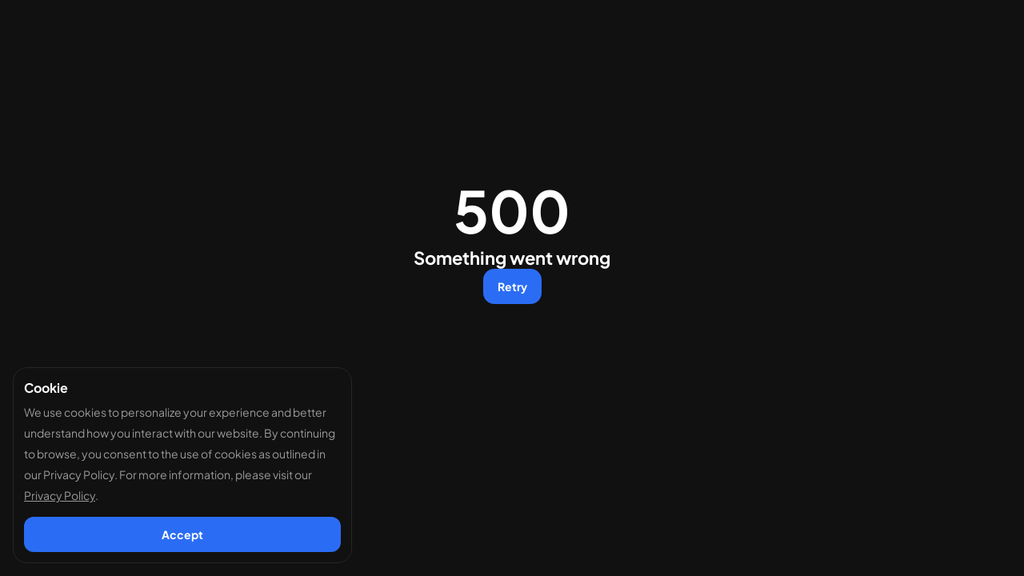

--- FILE ---
content_type: text/html; charset=utf-8
request_url: https://boosterprep.com/cdat/success-stories/testimonial-of-dean-emanuel
body_size: 24232
content:
<!DOCTYPE html><html lang="en" class="__className_d941de"><head><meta charSet="utf-8"/><meta name="viewport" content="width=device-width, initial-scale=1.0, user-scalable=no"/><link rel="canonical" href="https://boosterprep.com/cdat/success-stories/testimonial-of-dean-emanuel"/><title>Testimonial of Dean Emanuel | DATCrusher</title><meta property="og:locale" content="en_US"/><meta property="og:type" content="website"/><meta property="og:site_name" content="Booster Prep"/><meta property="og:title" content="Testimonial of Dean Emanuel | DATCrusher"/><meta name="description" property="description" content="Find out why Dean recommends DATCrusher!"/><meta property="og:description" content="Find out why Dean recommends DATCrusher!"/><meta property="og:url" content="https://boosterprep.com/cdat/success-stories/testimonial-of-dean-emanuel"/><meta property="og:image" content="https://ik.imagekit.io/1tgmhvb9t/booster-prep/tr:h-default,w-default/public/uploads/blogPost/MIN4IGyaOTRJq7CAW3j9cE9yVuLe59EK$Cropped_Image.png?ik-t=1768897385&amp;ik-s=4f7b8f2463c106322de0d84ae1d5e58afb8f4508"/><meta property="og:image:type" content="image/png"/><meta property="twitter:image" content="https://ik.imagekit.io/1tgmhvb9t/booster-prep/tr:h-default,w-default/public/uploads/blogPost/MIN4IGyaOTRJq7CAW3j9cE9yVuLe59EK$Cropped_Image.png?ik-t=1768897385&amp;ik-s=4f7b8f2463c106322de0d84ae1d5e58afb8f4508"/><script type="application/ld+json">{
  "@context": "https://schema.org",
  "@type": "BlogPosting",
  "mainEntityOfPage": {
    "@type": "WebPage",
    "@id": "https://boosterprep.com/cdat/success-stories/testimonial-of-dean-emanuel"
  },
  "headline": "Testimonial of Dean Emanuel | DATCrusher",
  "description": "Find out why Dean recommends DATCrusher!",
  "image": "https://ik.imagekit.io/1tgmhvb9t/booster-prep/tr:h-default,w-default/public/uploads/blogPost/MIN4IGyaOTRJq7CAW3j9cE9yVuLe59EK$Cropped_Image.png?ik-t=1768897385&ik-s=4f7b8f2463c106322de0d84ae1d5e58afb8f4508",
  "author": {
    "@type": "Organization",
    "name": "Booster Prep"
  },
  "publisher": {
    "@type": "Organization",
    "name": "Organization",
    "logo": {
      "@type": "ImageObject",
      "url": "https://boosterprep.com/structured-data/logo.png"
    }
  },
  "datePublished": "2024-02-16T18:45:23Z",
  "dateModified": "2025-07-30T20:32:59Z"
}</script><meta name="next-head-count" content="15"/><meta name="emotion-insertion-point" content=""/><link rel="icon" href="/datcrusher-favicon.ico"/><style data-emotion="mui-style-global 0"></style><style data-emotion="mui-style-global 1baeept">body{min-width:375px;}body.changingTheme a,body.changingTheme button,body.changingTheme .elementWithTransition{-webkit-transition:background-color 0s,background 0s,color 0s!important;transition:background-color 0s,background 0s,color 0s!important;}.noScroll{overflow:hidden;}</style><style data-emotion="mui-style-global 1cueycp">html{-webkit-font-smoothing:antialiased;-moz-osx-font-smoothing:grayscale;box-sizing:border-box;-webkit-text-size-adjust:100%;}*,*::before,*::after{box-sizing:inherit;}strong,b{font-weight:700;}body{margin:0;color:#9a9a9a;font-size:20px;font-weight:500;line-height:1.5;font-family:'__PlusJakartaSans_d941de','__PlusJakartaSans_Fallback_d941de';background-color:#111111;}@media print{body{background-color:#fff;}}body::backdrop{background-color:#111111;}</style><style data-emotion="mui-style-global animation-wiooy9">@-webkit-keyframes animation-wiooy9{0%{-webkit-transform:translateX(-100%);-moz-transform:translateX(-100%);-ms-transform:translateX(-100%);transform:translateX(-100%);}50%{-webkit-transform:translateX(100%);-moz-transform:translateX(100%);-ms-transform:translateX(100%);transform:translateX(100%);}100%{-webkit-transform:translateX(100%);-moz-transform:translateX(100%);-ms-transform:translateX(100%);transform:translateX(100%);}}@keyframes animation-wiooy9{0%{-webkit-transform:translateX(-100%);-moz-transform:translateX(-100%);-ms-transform:translateX(-100%);transform:translateX(-100%);}50%{-webkit-transform:translateX(100%);-moz-transform:translateX(100%);-ms-transform:translateX(100%);transform:translateX(100%);}100%{-webkit-transform:translateX(100%);-moz-transform:translateX(100%);-ms-transform:translateX(100%);transform:translateX(100%);}}</style><style data-emotion="mui-style e7jot2 1jaccwk hnfpc1 1o0k3lw 14s365q vioo19 1cxapgr 1ys9fer 1synrmg 1mnaczg 1i3frch dmdki8 1ighh0h bi88pk xaua37 z7ouy7 1h2tcy9 7qjwaq 1crm0ko 13hsclo 1abfj0n wb2v97 ymz9cm u1c2xc 18ujwqk 1y0nfqj iee8rc 1xvdupa 1hy9t21 ybty9g 13tie50 1fojukt cxelau 5tjm4l 9owp95 x66tbv tvsj9m la9h0d 90ga6o spb0sx ylyuho 6vpext 1ru4qzs 1mup56h md20xz 1xacjs6 1mdqmnk 15wfwcq 8jbkxn 1h2b0nv 7dcic6 1jjfnw7 kgmy02 1y9j5iz 3jf0z2 8wpktk tiazu 1oyne1 1vykewn 1m48g9n 9jsfiz 121dkh7 4vythm 1474ps6 1qizg53 h948yv 7a0e76 1iyoj2o 1imfzbv k416ry 1xulhk3 12ms37j 18rrey9 i3szc0 18zevei jmxrj6 1o9i4bt 1b1tzgp 189a3p0 q5pnen 1cxnpaf 1hu8ldj a0y2e3 hboir5 8atqhb 1wdgmxs 18qdjnv xc3m0y 15rx9eb m3b7jh 2vr4g2 trmbge 1xmzmng vhnop0 1bspkjs">.mui-style-e7jot2{background:#111111;}.mui-style-1jaccwk{position:fixed;height:64px;width:100%;z-index:50;-webkit-transition:background 0.3s ease;transition:background 0.3s ease;}.mui-style-1jaccwk:before{-webkit-transition:backdrop-filter 0.3s ease;transition:backdrop-filter 0.3s ease;}.mui-style-hnfpc1{position:relative;display:-webkit-box;display:-webkit-flex;display:-ms-flexbox;display:flex;-webkit-flex-direction:row;-ms-flex-direction:row;flex-direction:row;-webkit-box-pack:justify;-webkit-justify-content:space-between;justify-content:space-between;-webkit-align-items:center;-webkit-box-align:center;-ms-flex-align:center;align-items:center;height:100%;max-width:1320px;padding:0 40px;margin:0 auto;box-sizing:border-box;z-index:2;}.mui-style-hnfpc1 svg{cursor:pointer;}@media (max-width:1439.95px){.mui-style-hnfpc1{padding:0 40px;}}@media (max-width:767.95px){.mui-style-hnfpc1{padding:0 20px;}}.mui-style-1o0k3lw{display:-webkit-box;display:-webkit-flex;display:-ms-flexbox;display:flex;gap:8px;-webkit-align-items:center;-webkit-box-align:center;-ms-flex-align:center;align-items:center;-webkit-text-decoration:none;text-decoration:none;}.mui-style-14s365q{margin-left:0;width:40px;height:40px;}.mui-style-vioo19{margin:0;font-size:20px;font-weight:500;color:#9a9a9a;line-height:1.5;font-family:'__PlusJakartaSans_d941de','__PlusJakartaSans_Fallback_d941de';color:#ffffff;font-size:22px;font-weight:700;}.mui-style-1cxapgr{display:-webkit-inline-box;display:-webkit-inline-flex;display:-ms-inline-flexbox;display:inline-flex;-webkit-align-items:center;-webkit-box-align:center;-ms-flex-align:center;align-items:center;-webkit-box-pack:center;-ms-flex-pack:center;-webkit-justify-content:center;justify-content:center;position:relative;box-sizing:border-box;-webkit-tap-highlight-color:transparent;background-color:transparent;outline:0;border:0;margin:0;border-radius:0;padding:0;cursor:pointer;-webkit-user-select:none;-moz-user-select:none;-ms-user-select:none;user-select:none;vertical-align:middle;-moz-appearance:none;-webkit-appearance:none;-webkit-text-decoration:none;text-decoration:none;color:inherit;text-align:center;-webkit-flex:0 0 auto;-ms-flex:0 0 auto;flex:0 0 auto;font-size:1.7142857142857142rem;padding:8px;border-radius:50%;overflow:visible;color:rgba(0, 0, 0, 0.54);-webkit-transition:background-color 150ms cubic-bezier(0.4, 0, 0.2, 1) 0ms;transition:background-color 150ms cubic-bezier(0.4, 0, 0.2, 1) 0ms;box-shadow:none;padding:14px;width:44px;height:44px;width:auto;padding-right:0;color:#9a9a9a;}.mui-style-1cxapgr::-moz-focus-inner{border-style:none;}.mui-style-1cxapgr.Mui-disabled{pointer-events:none;cursor:default;}@media print{.mui-style-1cxapgr{-webkit-print-color-adjust:exact;color-adjust:exact;}}.mui-style-1cxapgr.Mui-disabled{background-color:transparent;color:rgba(0, 0, 0, 0.26);}.mui-style-1cxapgr.MuiIconButton-colorPrimary{background:rgba(42, 109, 244, 0.15);border:1px solid rgba(42, 109, 244, 0.1);}.mui-style-1cxapgr.MuiIconButton-colorPrimary svg,.mui-style-1cxapgr.MuiIconButton-colorPrimary svg *{color:#2a6df4;}.mui-style-1cxapgr.MuiIconButton-colorPrimary:hover{box-shadow:none;background:rgba(42, 109, 244, 0.25);border:1px solid rgba(42, 109, 244, 0.15);}.mui-style-1cxapgr.MuiIconButton-colorSecondary{background:rgba(255, 255, 255, 0.15);border:1px solid rgba(255, 255, 255, 0.1);}.mui-style-1cxapgr.MuiIconButton-colorSecondary svg,.mui-style-1cxapgr.MuiIconButton-colorSecondary svg *{color:#ffffff;}.mui-style-1cxapgr.MuiIconButton-colorSecondary:hover{box-shadow:none;background:rgba(255, 255, 255, 0.25);border:1px solid rgba(255, 255, 255, 0.15);}.mui-style-1cxapgr.MuiIconButton-colorSecondary:disabled{box-shadow:none;background:none;border:none;}.mui-style-1cxapgr.MuiIconButton-colorSecondary:disabled svg,.mui-style-1cxapgr.MuiIconButton-colorSecondary:disabled svg *{opacity:0.6;}@media (min-width:1024px){.mui-style-1cxapgr{display:none;}}.mui-style-1ys9fer{cursor:pointer;}.mui-style-1synrmg{display:-webkit-box;display:-webkit-flex;display:-ms-flexbox;display:flex;-webkit-flex-direction:row;-ms-flex-direction:row;flex-direction:row;-webkit-align-items:center;-webkit-box-align:center;-ms-flex-align:center;align-items:center;gap:32px;}@media (max-width:1023.95px){.mui-style-1synrmg{display:none;}}.mui-style-1mnaczg{display:-webkit-box;display:-webkit-flex;display:-ms-flexbox;display:flex;-webkit-align-items:center;-webkit-box-align:center;-ms-flex-align:center;align-items:center;gap:16px;}.mui-style-1i3frch{display:-webkit-box;display:-webkit-flex;display:-ms-flexbox;display:flex;-webkit-align-items:center;-webkit-box-align:center;-ms-flex-align:center;align-items:center;padding:8px 10px 8px 14px;-webkit-text-decoration:none;text-decoration:none;line-height:normal;}.mui-style-1i3frch,.mui-style-1i3frch .MuiTypography-root{color:#9a9a9a;font-size:16px;font-weight:600;line-height:normal;}@media (max-width:1023.95px){.mui-style-1i3frch,.mui-style-1i3frch .MuiTypography-root{font-size:14px;}}.mui-style-1i3frch:hover,.mui-style-1i3frch:hover .MuiTypography-root{color:#ffffff;}@media (max-width:1023.95px){.mui-style-1i3frch{padding:8px;}}.mui-style-dmdki8{margin:0;font-size:16px;font-weight:500;color:#9a9a9a;line-height:1.75;}.mui-style-1ighh0h{display:-webkit-inline-box;display:-webkit-inline-flex;display:-ms-inline-flexbox;display:inline-flex;-webkit-align-items:center;-webkit-box-align:center;-ms-flex-align:center;align-items:center;-webkit-box-pack:center;-ms-flex-pack:center;-webkit-justify-content:center;justify-content:center;position:relative;box-sizing:border-box;-webkit-tap-highlight-color:transparent;background-color:transparent;outline:0;border:0;margin:0;border-radius:0;padding:0;cursor:pointer;-webkit-user-select:none;-moz-user-select:none;-ms-user-select:none;user-select:none;vertical-align:middle;-moz-appearance:none;-webkit-appearance:none;-webkit-text-decoration:none;text-decoration:none;color:inherit;font-family:'__PlusJakartaSans_d941de','__PlusJakartaSans_Fallback_d941de';font-weight:500;font-size:0.9285714285714286rem;line-height:1.75;text-transform:uppercase;min-width:64px;padding:4px 10px;border-radius:4px;-webkit-transition:background-color 250ms cubic-bezier(0.4, 0, 0.2, 1) 0ms,box-shadow 250ms cubic-bezier(0.4, 0, 0.2, 1) 0ms,border-color 250ms cubic-bezier(0.4, 0, 0.2, 1) 0ms,color 250ms cubic-bezier(0.4, 0, 0.2, 1) 0ms;transition:background-color 250ms cubic-bezier(0.4, 0, 0.2, 1) 0ms,box-shadow 250ms cubic-bezier(0.4, 0, 0.2, 1) 0ms,border-color 250ms cubic-bezier(0.4, 0, 0.2, 1) 0ms,color 250ms cubic-bezier(0.4, 0, 0.2, 1) 0ms;color:#fff;background-color:#1976d2;box-shadow:0px 3px 1px -2px rgba(0,0,0,0.2),0px 2px 2px 0px rgba(0,0,0,0.14),0px 1px 5px 0px rgba(0,0,0,0.12);text-transform:initial;box-shadow:none;gap:8px;box-sizing:border-box;color:#ffffff;font-weight:700;line-height:16px;height:40px;border-radius:12px;padding:11px 18px 11px 18px;font-size:14px;gap:4px;padding:8px 10px 8px 14px;-webkit-text-decoration:none;text-decoration:none;}.mui-style-1ighh0h::-moz-focus-inner{border-style:none;}.mui-style-1ighh0h.Mui-disabled{pointer-events:none;cursor:default;}@media print{.mui-style-1ighh0h{-webkit-print-color-adjust:exact;color-adjust:exact;}}.mui-style-1ighh0h:hover{-webkit-text-decoration:none;text-decoration:none;background-color:#1565c0;box-shadow:0px 2px 4px -1px rgba(0,0,0,0.2),0px 4px 5px 0px rgba(0,0,0,0.14),0px 1px 10px 0px rgba(0,0,0,0.12);}@media (hover: none){.mui-style-1ighh0h:hover{background-color:#1976d2;}}.mui-style-1ighh0h:active{box-shadow:0px 5px 5px -3px rgba(0,0,0,0.2),0px 8px 10px 1px rgba(0,0,0,0.14),0px 3px 14px 2px rgba(0,0,0,0.12);}.mui-style-1ighh0h.Mui-focusVisible{box-shadow:0px 3px 5px -1px rgba(0,0,0,0.2),0px 6px 10px 0px rgba(0,0,0,0.14),0px 1px 18px 0px rgba(0,0,0,0.12);}.mui-style-1ighh0h.Mui-disabled{color:rgba(0, 0, 0, 0.26);box-shadow:none;background-color:rgba(0, 0, 0, 0.12);}.mui-style-1ighh0h:hover{box-shadow:none;}.mui-style-1ighh0h.MuiButton-containedPrimary{background:linear-gradient(260.81deg, #2A64DA -4.18%, #6597FF 101.43%);}.mui-style-1ighh0h.MuiButton-containedPrimary:hover{box-shadow:none;background:linear-gradient(260.81deg, #306EEC -4.18%, #2069FF 101.43%);}.mui-style-1ighh0h.MuiButton-containedAccent{background:#2a6df4;}.mui-style-1ighh0h.MuiButton-containedAccent:hover{box-shadow:none;background:#2358c1;}.mui-style-1ighh0h.MuiButton-containedGrayPrimary{background:#353535;border:none;color:#ffffff;}.mui-style-1ighh0h.MuiButton-containedGrayPrimary:hover{background:#5A5A5A;box-shadow:none;color:#ffffff;}.mui-style-1ighh0h.MuiButton-containedGrayPrimary:disabled{background:#353535;box-shadow:none;color:#ffffff;}.mui-style-1ighh0h.MuiButton-containedGraySecondary{background:#353535;border:none;color:#9a9a9a;}.mui-style-1ighh0h.MuiButton-containedGraySecondary:hover{background:#5A5A5A;box-shadow:none;color:#9a9a9a;}.mui-style-1ighh0h.MuiButton-containedGraySecondary:disabled{background:#353535;box-shadow:none;color:#9a9a9a;}.mui-style-1ighh0h.MuiButton-containedNero{background:#282828;}.mui-style-1ighh0h.MuiButton-containedNero:hover{box-shadow:none;background:rgb(61, 61, 61);}.mui-style-1ighh0h.MuiButton-containedSecondary{background:#2a6df4;}.mui-style-1ighh0h.MuiButton-containedSecondary:hover{box-shadow:none;background:#2358c1;}.mui-style-1ighh0h.MuiButton-containedSecondary:disabled{color:#8A94A6;box-shadow:none;background:#2358c1;}.mui-style-1ighh0h.MuiButton-containedLightBlue{background:rgba(42, 109, 244, 0.15);border:1px solid rgba(42, 109, 244, 0.05);}.mui-style-1ighh0h.MuiButton-containedLightBlue:hover{box-shadow:none;background:rgba(42, 109, 244, 0.25);border:1px solid rgba(42, 109, 244, 0.1);}.mui-style-1ighh0h.MuiButton-containedDarkGray{background:#262626;border:1px solid rgba(38, 38, 38, 0.05);color:#ffffff;}.mui-style-1ighh0h.MuiButton-containedDarkGray:hover{box-shadow:none;background:rgba(255, 255, 255, 0.1);}.mui-style-1ighh0h.MuiButton-containedDarkGray:disabled{color:rgba(255, 255, 255, 0.5);background:#262626;border:1px solid rgba(38, 38, 38, 0.05);}.mui-style-1ighh0h.MuiButton-containedGray2{background:rgba(255, 255, 255, 0.1);border:none;color:#ffffff;}.mui-style-1ighh0h.MuiButton-containedGray2:hover{box-shadow:none;background:rgba(255, 255, 255, 0.15);}.mui-style-1ighh0h.MuiButton-containedGray2:disabled{box-shadow:none;background:rgba(255, 255, 255, 0.05);}.mui-style-1ighh0h.MuiButton-containedDarkGrayTheme{background:#262626;color:#ffffff;}.mui-style-1ighh0h.MuiButton-containedDarkGrayTheme:hover{box-shadow:none;background:rgba(255, 255, 255, 0.1);}.mui-style-1ighh0h.MuiButton-containedDarkGrayTheme:disabled{color:rgba(255, 255, 255, 0.5);background:#262626;border:1px solid rgba(38, 38, 38, 0.05);}.mui-style-1ighh0h.MuiButton-containedCornflowerBlue{color:#ffffff;background:#68b4e9;border:1px solid #74c6ff;box-shadow:0px 2px 0px 0px #63ACDF;}.mui-style-1ighh0h.MuiButton-containedCornflowerBlue:hover{color:#ffffff;background:#74c6ff;}.mui-style-1ighh0h.MuiButton-containedCornflowerBlue:disabled{color:#ffffff;background:#68b4e9;opacity:0.5;}.mui-style-1ighh0h.MuiButton-containedLightScrollbar{color:#8497bb;background:#edf3fc;border:1px solid #e6eaef;box-shadow:0px 2px 0px 0px #DDE3EB;}.mui-style-1ighh0h.MuiButton-containedLightScrollbar:hover{color:#8497bb;background:#e6eaef;}.mui-style-1ighh0h.MuiButton-containedLightScrollbar:disabled{color:#8497bb;background:#edf3fc;opacity:0.5;}.mui-style-1ighh0h.MuiButton-containedGray{background:#1a1a1a;color:#ffffff;}.mui-style-1ighh0h.MuiButton-containedGray:hover{box-shadow:none;color:#ffffff;background:#262626;}.mui-style-1ighh0h.MuiButton-containedLightGray{background:rgba(255, 255, 255, 0.1);border:1px solid rgba(255, 255, 255, 0.05);border-radius:48px;}.mui-style-1ighh0h.MuiButton-containedLightGray:hover{box-shadow:none;background:rgba(255, 255, 255, 0.25);}.mui-style-1ighh0h.MuiButton-containedLightGrayText{border:1px solid #00000000;border-radius:28px;}.mui-style-1ighh0h.MuiButton-containedLightGrayText:hover{background:rgba(255, 255, 255, 0.1);border:1px solid rgba(255, 255, 255, 0.05);color:#ffffff;}.mui-style-1ighh0h.MuiButton-containedLightGrayText:hover span{color:#ffffff;}.mui-style-1ighh0h.MuiButton-containedBlue{background:#2a6df4;border-radius:48px;}.mui-style-1ighh0h.MuiButton-containedBlue:hover{box-shadow:none;background:#2358c1;}.mui-style-1ighh0h.MuiButton-containedBlueText{border:1px solid #00000000;border-radius:22px;}.mui-style-1ighh0h.MuiButton-containedBlueText:hover{background:rgba(42, 109, 244, 0.25);border:1px solid rgba(42, 109, 244, 0.1);}.mui-style-1ighh0h.MuiButton-containedBlueText:active{background:rgba(42, 109, 244, 0.15);border:1px solid rgba(42, 109, 244, 0.05);}.mui-style-1ighh0h:disabled{background:#262626;}.mui-style-1ighh0h,.mui-style-1ighh0h .MuiTypography-root{color:#9a9a9a;font-size:16px;font-weight:600;line-height:normal;}.mui-style-1ighh0h.MuiButton-root{background:transparent;}.mui-style-1ighh0h.MuiButton-root:hover{background:transparent;color:#ffffff;}.mui-style-1ighh0h.MuiButton-root:hover,.mui-style-1ighh0h.MuiButton-root:hover .MuiTypography-root{color:#ffffff;color:#ffffff;}.mui-style-bi88pk{display:-webkit-box;display:-webkit-flex;display:-ms-flexbox;display:flex;-webkit-align-items:center;-webkit-box-align:center;-ms-flex-align:center;align-items:center;-webkit-box-pack:center;-ms-flex-pack:center;-webkit-justify-content:center;justify-content:center;width:20px;height:20px;}.mui-style-xaua37{display:-webkit-inline-box;display:-webkit-inline-flex;display:-ms-inline-flexbox;display:inline-flex;-webkit-align-items:center;-webkit-box-align:center;-ms-flex-align:center;align-items:center;-webkit-box-pack:center;-ms-flex-pack:center;-webkit-justify-content:center;justify-content:center;position:relative;box-sizing:border-box;-webkit-tap-highlight-color:transparent;background-color:transparent;outline:0;border:0;margin:0;border-radius:0;padding:0;cursor:pointer;-webkit-user-select:none;-moz-user-select:none;-ms-user-select:none;user-select:none;vertical-align:middle;-moz-appearance:none;-webkit-appearance:none;-webkit-text-decoration:none;text-decoration:none;color:inherit;font-family:'__PlusJakartaSans_d941de','__PlusJakartaSans_Fallback_d941de';font-weight:500;font-size:0.9285714285714286rem;line-height:1.75;text-transform:uppercase;min-width:64px;padding:4px 10px;border-radius:4px;-webkit-transition:background-color 250ms cubic-bezier(0.4, 0, 0.2, 1) 0ms,box-shadow 250ms cubic-bezier(0.4, 0, 0.2, 1) 0ms,border-color 250ms cubic-bezier(0.4, 0, 0.2, 1) 0ms,color 250ms cubic-bezier(0.4, 0, 0.2, 1) 0ms;transition:background-color 250ms cubic-bezier(0.4, 0, 0.2, 1) 0ms,box-shadow 250ms cubic-bezier(0.4, 0, 0.2, 1) 0ms,border-color 250ms cubic-bezier(0.4, 0, 0.2, 1) 0ms,color 250ms cubic-bezier(0.4, 0, 0.2, 1) 0ms;background-color:#2a6df4;box-shadow:0px 3px 1px -2px rgba(0,0,0,0.2),0px 2px 2px 0px rgba(0,0,0,0.14),0px 1px 5px 0px rgba(0,0,0,0.12);text-transform:initial;box-shadow:none;gap:8px;box-sizing:border-box;color:#ffffff;font-weight:700;line-height:16px;height:40px;border-radius:12px;padding:11px 18px 11px 18px;font-size:14px;margin-left:16px;border-radius:20px;font-size:16px;line-height:normal;color:#ffffff;}.mui-style-xaua37::-moz-focus-inner{border-style:none;}.mui-style-xaua37.Mui-disabled{pointer-events:none;cursor:default;}@media print{.mui-style-xaua37{-webkit-print-color-adjust:exact;color-adjust:exact;}}.mui-style-xaua37:hover{-webkit-text-decoration:none;text-decoration:none;box-shadow:0px 2px 4px -1px rgba(0,0,0,0.2),0px 4px 5px 0px rgba(0,0,0,0.14),0px 1px 10px 0px rgba(0,0,0,0.12);}@media (hover: none){.mui-style-xaua37:hover{background-color:#2a6df4;}}.mui-style-xaua37:active{box-shadow:0px 5px 5px -3px rgba(0,0,0,0.2),0px 8px 10px 1px rgba(0,0,0,0.14),0px 3px 14px 2px rgba(0,0,0,0.12);}.mui-style-xaua37.Mui-focusVisible{box-shadow:0px 3px 5px -1px rgba(0,0,0,0.2),0px 6px 10px 0px rgba(0,0,0,0.14),0px 1px 18px 0px rgba(0,0,0,0.12);}.mui-style-xaua37.Mui-disabled{color:rgba(0, 0, 0, 0.26);box-shadow:none;background-color:rgba(0, 0, 0, 0.12);}.mui-style-xaua37:hover{box-shadow:none;}.mui-style-xaua37.MuiButton-containedPrimary{background:linear-gradient(260.81deg, #2A64DA -4.18%, #6597FF 101.43%);}.mui-style-xaua37.MuiButton-containedPrimary:hover{box-shadow:none;background:linear-gradient(260.81deg, #306EEC -4.18%, #2069FF 101.43%);}.mui-style-xaua37.MuiButton-containedAccent{background:#2a6df4;}.mui-style-xaua37.MuiButton-containedAccent:hover{box-shadow:none;background:#2358c1;}.mui-style-xaua37.MuiButton-containedGrayPrimary{background:#353535;border:none;color:#ffffff;}.mui-style-xaua37.MuiButton-containedGrayPrimary:hover{background:#5A5A5A;box-shadow:none;color:#ffffff;}.mui-style-xaua37.MuiButton-containedGrayPrimary:disabled{background:#353535;box-shadow:none;color:#ffffff;}.mui-style-xaua37.MuiButton-containedGraySecondary{background:#353535;border:none;color:#9a9a9a;}.mui-style-xaua37.MuiButton-containedGraySecondary:hover{background:#5A5A5A;box-shadow:none;color:#9a9a9a;}.mui-style-xaua37.MuiButton-containedGraySecondary:disabled{background:#353535;box-shadow:none;color:#9a9a9a;}.mui-style-xaua37.MuiButton-containedNero{background:#282828;}.mui-style-xaua37.MuiButton-containedNero:hover{box-shadow:none;background:rgb(61, 61, 61);}.mui-style-xaua37.MuiButton-containedSecondary{background:#2a6df4;}.mui-style-xaua37.MuiButton-containedSecondary:hover{box-shadow:none;background:#2358c1;}.mui-style-xaua37.MuiButton-containedSecondary:disabled{color:#8A94A6;box-shadow:none;background:#2358c1;}.mui-style-xaua37.MuiButton-containedLightBlue{background:rgba(42, 109, 244, 0.15);border:1px solid rgba(42, 109, 244, 0.05);}.mui-style-xaua37.MuiButton-containedLightBlue:hover{box-shadow:none;background:rgba(42, 109, 244, 0.25);border:1px solid rgba(42, 109, 244, 0.1);}.mui-style-xaua37.MuiButton-containedDarkGray{background:#262626;border:1px solid rgba(38, 38, 38, 0.05);color:#ffffff;}.mui-style-xaua37.MuiButton-containedDarkGray:hover{box-shadow:none;background:rgba(255, 255, 255, 0.1);}.mui-style-xaua37.MuiButton-containedDarkGray:disabled{color:rgba(255, 255, 255, 0.5);background:#262626;border:1px solid rgba(38, 38, 38, 0.05);}.mui-style-xaua37.MuiButton-containedGray2{background:rgba(255, 255, 255, 0.1);border:none;color:#ffffff;}.mui-style-xaua37.MuiButton-containedGray2:hover{box-shadow:none;background:rgba(255, 255, 255, 0.15);}.mui-style-xaua37.MuiButton-containedGray2:disabled{box-shadow:none;background:rgba(255, 255, 255, 0.05);}.mui-style-xaua37.MuiButton-containedDarkGrayTheme{background:#262626;color:#ffffff;}.mui-style-xaua37.MuiButton-containedDarkGrayTheme:hover{box-shadow:none;background:rgba(255, 255, 255, 0.1);}.mui-style-xaua37.MuiButton-containedDarkGrayTheme:disabled{color:rgba(255, 255, 255, 0.5);background:#262626;border:1px solid rgba(38, 38, 38, 0.05);}.mui-style-xaua37.MuiButton-containedCornflowerBlue{color:#ffffff;background:#68b4e9;border:1px solid #74c6ff;box-shadow:0px 2px 0px 0px #63ACDF;}.mui-style-xaua37.MuiButton-containedCornflowerBlue:hover{color:#ffffff;background:#74c6ff;}.mui-style-xaua37.MuiButton-containedCornflowerBlue:disabled{color:#ffffff;background:#68b4e9;opacity:0.5;}.mui-style-xaua37.MuiButton-containedLightScrollbar{color:#8497bb;background:#edf3fc;border:1px solid #e6eaef;box-shadow:0px 2px 0px 0px #DDE3EB;}.mui-style-xaua37.MuiButton-containedLightScrollbar:hover{color:#8497bb;background:#e6eaef;}.mui-style-xaua37.MuiButton-containedLightScrollbar:disabled{color:#8497bb;background:#edf3fc;opacity:0.5;}.mui-style-xaua37.MuiButton-containedGray{background:#1a1a1a;color:#ffffff;}.mui-style-xaua37.MuiButton-containedGray:hover{box-shadow:none;color:#ffffff;background:#262626;}.mui-style-xaua37.MuiButton-containedLightGray{background:rgba(255, 255, 255, 0.1);border:1px solid rgba(255, 255, 255, 0.05);border-radius:48px;}.mui-style-xaua37.MuiButton-containedLightGray:hover{box-shadow:none;background:rgba(255, 255, 255, 0.25);}.mui-style-xaua37.MuiButton-containedLightGrayText{border:1px solid #00000000;border-radius:28px;}.mui-style-xaua37.MuiButton-containedLightGrayText:hover{background:rgba(255, 255, 255, 0.1);border:1px solid rgba(255, 255, 255, 0.05);color:#ffffff;}.mui-style-xaua37.MuiButton-containedLightGrayText:hover span{color:#ffffff;}.mui-style-xaua37.MuiButton-containedBlue{background:#2a6df4;border-radius:48px;}.mui-style-xaua37.MuiButton-containedBlue:hover{box-shadow:none;background:#2358c1;}.mui-style-xaua37.MuiButton-containedBlueText{border:1px solid #00000000;border-radius:22px;}.mui-style-xaua37.MuiButton-containedBlueText:hover{background:rgba(42, 109, 244, 0.25);border:1px solid rgba(42, 109, 244, 0.1);}.mui-style-xaua37.MuiButton-containedBlueText:active{background:rgba(42, 109, 244, 0.15);border:1px solid rgba(42, 109, 244, 0.05);}.mui-style-xaua37:disabled{background:#262626;}@media (max-width:1023.95px){.mui-style-xaua37{margin-left:0;}}.mui-style-z7ouy7{position:relative;height:566px;margin:0 auto;}@media (max-width:1023.95px){.mui-style-z7ouy7{height:410px;}}@media (max-width:767.95px){.mui-style-z7ouy7{height:470px;}}.mui-style-1h2tcy9{position:absolute;top:0;left:50%;height:100%;width:50%;max-width:900px;}.mui-style-1h2tcy9:before{background:linear-gradient(0deg, transparent 1%, #111111 100%);content:'';display:block;height:100px;width:100%;position:absolute;left:0;top:0;z-index:2;}.mui-style-1h2tcy9:after{background:linear-gradient(180deg, transparent 1%, #111111 100%);content:'';display:block;height:392px;width:100%;position:absolute;left:0;bottom:-1px;z-index:2;}@media (max-width:767.95px){.mui-style-1h2tcy9{left:0;width:100%;}.mui-style-1h2tcy9:before{display:none;}}.mui-style-7qjwaq{position:relative;height:100%;width:100%;}.mui-style-7qjwaq:before{background:linear-gradient(90deg, #111111 1%, transparent 66.45%);content:'';display:block;height:100%;width:100%;position:absolute;left:-1px;top:0;z-index:2;}.mui-style-7qjwaq:after{background:linear-gradient(-90deg, #111111 1%, transparent 66.45%);content:'';display:block;height:100%;width:100%;position:absolute;right:0;top:0;z-index:2;}@media (max-width:767.95px){.mui-style-7qjwaq:before{display:none;}}@media (max-width:1799.95px){.mui-style-7qjwaq:after{display:none;}}.mui-style-1crm0ko{position:relative;object-fit:cover;-webkit-user-select:none;-moz-user-select:none;-ms-user-select:none;user-select:none;pointer-events:none;}.mui-style-13hsclo{display:block;background-color:rgba(0, 0, 0, 0.11);height:1.2em;border-radius:4px;position:relative;overflow:hidden;-webkit-mask-image:-webkit-radial-gradient(white, black);position:absolute;display:block;background:#1a1a1a;display:none;}.mui-style-13hsclo::after{-webkit-animation:animation-wiooy9 1.6s linear 0.5s infinite;animation:animation-wiooy9 1.6s linear 0.5s infinite;background:linear-gradient(
          90deg,
          transparent,
          rgba(0, 0, 0, 0.04),
          transparent
        );content:'';position:absolute;-webkit-transform:translateX(-100%);-moz-transform:translateX(-100%);-ms-transform:translateX(-100%);transform:translateX(-100%);bottom:0;left:0;right:0;top:0;}.mui-style-1abfj0n{position:relative;z-index:2;display:-webkit-box;display:-webkit-flex;display:-ms-flexbox;display:flex;-webkit-flex-direction:column;-ms-flex-direction:column;flex-direction:column;-webkit-box-pack:end;-ms-flex-pack:end;-webkit-justify-content:end;justify-content:end;gap:19px;height:100%;max-width:1440px;padding:52px 137px 55px 146px;margin:0 auto;}@media (max-width:1439.95px){.mui-style-1abfj0n{max-width:100%;padding:55px 40px;}}@media (max-width:767.95px){.mui-style-1abfj0n{padding:30px 20px;}}.mui-style-wb2v97{display:-webkit-box;display:-webkit-flex;display:-ms-flexbox;display:flex;-webkit-box-pack:justify;-webkit-justify-content:space-between;justify-content:space-between;-webkit-box-flex-wrap:wrap;-webkit-flex-wrap:wrap;-ms-flex-wrap:wrap;flex-wrap:wrap;gap:19px;}.mui-style-ymz9cm{width:-webkit-max-content;width:-moz-max-content;width:max-content;display:-webkit-box;display:-webkit-flex;display:-ms-flexbox;display:flex;-webkit-align-items:center;-webkit-box-align:center;-ms-flex-align:center;align-items:center;-webkit-box-flex-wrap:wrap;-webkit-flex-wrap:wrap;-ms-flex-wrap:wrap;flex-wrap:wrap;gap:6px;border-radius:17px;border:1px solid rgba(255, 255, 255, 0.05);background:rgba(255, 255, 255, 0.1);-webkit-backdrop-filter:blur(10.5px);backdrop-filter:blur(10.5px);color:#ffffff;font-size:14px;font-weight:700;line-height:18px;padding:7px 20px;}.mui-style-ymz9cm svg{height:16px;width:16px;}.mui-style-ymz9cm >*:not(:last-child){opacity:0.5;}.mui-style-u1c2xc{display:-webkit-box;display:-webkit-flex;display:-ms-flexbox;display:flex;-webkit-align-items:center;-webkit-box-align:center;-ms-flex-align:center;align-items:center;gap:6px;-webkit-text-decoration:none;text-decoration:none;color:#ffffff;-webkit-transition:opacity 200ms ease-in-out;transition:opacity 200ms ease-in-out;}.mui-style-u1c2xc:hover{opacity:0.9;}.mui-style-18ujwqk{font-family:'__Inter_51dd01','__Inter_Fallback_51dd01';color:#ffffff;font-size:28px;font-style:normal;font-weight:700;line-height:35px;margin:0;overflow:hidden;text-overflow:ellipsis;}.mui-style-1y0nfqj{display:-webkit-box;display:-webkit-flex;display:-ms-flexbox;display:flex;-webkit-flex-direction:column;-ms-flex-direction:column;flex-direction:column;-webkit-box-pack:center;-ms-flex-pack:center;-webkit-justify-content:center;justify-content:center;min-height:58px;position:relative;padding-left:70px;-webkit-text-decoration:none;text-decoration:none;width:-webkit-fit-content;width:-moz-fit-content;width:fit-content;color:#ffffff;}.mui-style-iee8rc{position:relative;width:58px;height:58px;position:absolute;left:0;}.mui-style-1xvdupa{position:relative;display:-webkit-box;display:-webkit-flex;display:-ms-flexbox;display:flex;-webkit-align-items:center;-webkit-box-align:center;-ms-flex-align:center;align-items:center;-webkit-box-pack:center;-ms-flex-pack:center;-webkit-justify-content:center;justify-content:center;-webkit-flex-shrink:0;-ms-flex-negative:0;flex-shrink:0;width:40px;height:40px;font-family:'__PlusJakartaSans_d941de','__PlusJakartaSans_Fallback_d941de';font-size:1.4285714285714286rem;line-height:1;border-radius:50%;overflow:hidden;-webkit-user-select:none;-moz-user-select:none;-ms-user-select:none;user-select:none;width:100%;max-width:100%;height:100%;}.mui-style-1hy9t21{width:100%;height:100%;text-align:center;object-fit:cover;color:transparent;text-indent:10000px;}.mui-style-ybty9g{display:block;background-color:rgba(0, 0, 0, 0.11);height:1.2em;border-radius:4px;position:relative;overflow:hidden;-webkit-mask-image:-webkit-radial-gradient(white, black);position:absolute;top:0;left:0;display:block;width:100%;height:100%;border-radius:50%;background:#1a1a1a;}.mui-style-ybty9g::after{-webkit-animation:animation-wiooy9 1.6s linear 0.5s infinite;animation:animation-wiooy9 1.6s linear 0.5s infinite;background:linear-gradient(
          90deg,
          transparent,
          rgba(0, 0, 0, 0.04),
          transparent
        );content:'';position:absolute;-webkit-transform:translateX(-100%);-moz-transform:translateX(-100%);-ms-transform:translateX(-100%);transform:translateX(-100%);bottom:0;left:0;right:0;top:0;}.mui-style-13tie50{color:#ffffff;font-size:16px;font-weight:600;line-height:20px;margin-bottom:4px;overflow:hidden;text-overflow:ellipsis;}.mui-style-1fojukt{color:#9a9a9a;font-size:14px;font-weight:400;line-height:18px;overflow:hidden;text-overflow:ellipsis;color:#f3f7fb;}.mui-style-cxelau{display:-webkit-box;display:-webkit-flex;display:-ms-flexbox;display:flex;gap:30px;max-width:1440px;padding:64px 137px 64px 146px;margin:0 auto;}@media (max-width:1439.95px){.mui-style-cxelau{max-width:100%;padding:32px 40px;}}@media (max-width:1023.95px){.mui-style-cxelau{padding:32px 40px;-webkit-flex-direction:column-reverse;-ms-flex-direction:column-reverse;flex-direction:column-reverse;gap:36px;}}@media (max-width:767.95px){.mui-style-cxelau{padding:32px 20px;}}.mui-style-5tjm4l{position:relative;width:calc(100% - 288px - 30px);overflow-wrap:anywhere;font-size:14px;line-height:20px;font-family:'__Inter_51dd01','__Inter_Fallback_51dd01';color:#9a9a9a;font-size:16px;font-weight:400;line-height:28px;}.mui-style-5tjm4l *{max-width:100%;}.mui-style-5tjm4l a{color:#2a6df4;-webkit-text-decoration:none;text-decoration:none;cursor:pointer;}.mui-style-5tjm4l a:hover{color:#2358c1;}.mui-style-5tjm4l sup{display:inline-block;margin-top:-10px;}.mui-style-5tjm4l sub{display:inline-block;margin-bottom:-10px;}.mui-style-5tjm4l>:first-child{margin-top:0;}.mui-style-5tjm4l>:last-child{margin-bottom:0;}.mui-style-5tjm4l .ql-align-right{text-align:right;}.mui-style-5tjm4l .ql-align-center{text-align:center;}.mui-style-5tjm4l .ql-align-justify{text-align:justify;}.mui-style-5tjm4l .text-tiny{font-size:10px!important;line-height:14px!important;}.mui-style-5tjm4l .text-small{font-size:12px!important;line-height:16px!important;}.mui-style-5tjm4l .text-big{font-size:16px!important;line-height:28px!important;}.mui-style-5tjm4l .text-huge{font-size:18px!important;line-height:34px!important;}.mui-style-5tjm4l .text-blog-title{font-size:22px!important;line-height:34px!important;}.mui-style-5tjm4l .text-subtitle{font-weight:700!important;}.mui-style-5tjm4l .bar{display:inline-block;width:100%;padding:11px;text-align:center;background:#f6f6f7;color:#313949;font-weight:700;border-radius:8px;font-size:16px;line-height:19px;}.mui-style-5tjm4l figure{margin-left:auto;margin-right:auto;width:-webkit-fit-content;width:-moz-fit-content;width:fit-content;min-width:250px;height:auto!important;}.mui-style-5tjm4l figure figcaption{font-size:12px;text-align:center;}.mui-style-5tjm4l figure.image-style-side{margin-right:0;}.mui-style-5tjm4l figure figure{min-width:auto;}.mui-style-5tjm4l .image_resized img{width:100%;}.mui-style-5tjm4l .todo-list{list-style:none;}.mui-style-5tjm4l .todo-list li{position:relative;margin-bottom:5px;}.mui-style-5tjm4l .todo-list li input{position:absolute;left:-25px;}.mui-style-5tjm4l table{height:100%;width:100%;border-collapse:collapse;border-spacing:0;}.mui-style-5tjm4l blockquote{border-left:5px solid #ccc;font-style:italic;margin-left:0;margin-right:0;overflow:hidden;padding-left:1.5em;padding-right:1.5em;}.mui-style-5tjm4l pre{display:block;font-family:monospace;margin:1em 0;background:hsla(0, 0%, 78%, 0.3);border:1px solid #c4c4c4;border-radius:2px;color:#353535;direction:ltr;font-style:normal;min-width:200px;padding:1em;tab-size:4;text-align:left;white-space:pre-wrap;}.mui-style-5tjm4l hr{border:none;height:1px;background-color:rgba(255, 255, 255, 0.1);}.mui-style-5tjm4l:before{background:linear-gradient(90deg, #111111 0%, transparent 100%);content:'';display:block;height:100%;width:20px;position:absolute;left:-20px;top:0;z-index:2;}.mui-style-5tjm4l:after{background:linear-gradient(-90deg, #111111 0%, transparent 100%);content:'';display:block;height:100%;width:20px;position:absolute;right:-20px;top:0;z-index:2;}@media (max-width:1023.95px){.mui-style-5tjm4l{width:100%;}}.mui-style-5tjm4l h1,.mui-style-5tjm4l h2,.mui-style-5tjm4l h3,.mui-style-5tjm4l h4,.mui-style-5tjm4l h5,.mui-style-5tjm4l h6{color:#ffffff;}.mui-style-5tjm4l img{background:#ffffff;border:2px solid #ffffff;box-sizing:content-box;}.mui-style-5tjm4l figure:has(table){width:calc(100% + 40px)!important;max-width:calc(100% + 40px)!important;padding:0 20px;margin:0 -20px;overflow-x:auto;-ms-overflow-style:none;scrollbar-width:none;}.mui-style-5tjm4l figure:has(table)::-webkit-scrollbar{display:none;}.mui-style-5tjm4l table{background-color:#111111!important;box-shadow:none!important;border-spacing:0!important;border-collapse:separate!important;}.mui-style-5tjm4l table,.mui-style-5tjm4l table *{border:none!important;outline:none!important;}.mui-style-5tjm4l table tr{background-color:#111111!important;}.mui-style-5tjm4l table p{margin:0!important;}.mui-style-5tjm4l table tr td{padding:8px 10px!important;background-color:#111111!important;color:#9a9a9a!important;height:46px!important;white-space:nowrap!important;border-bottom:1px solid rgba(255, 255, 255, 0.1)!important;}.mui-style-5tjm4l table tr th,.mui-style-5tjm4l table:not(:has(th)) tr:first-child td{padding:8px 10px!important;background-color:#262626!important;color:#ffffff!important;height:46px!important;white-space:nowrap!important;border-bottom:none!important;}.mui-style-5tjm4l table tr th:first-child,.mui-style-5tjm4l table:not(:has(th)) tr:first-child td:first-child{border-top-left-radius:16px!important;border-bottom-left-radius:16px!important;}.mui-style-5tjm4l table tr th:last-child,.mui-style-5tjm4l table:not(:has(th)) tr:first-child td:last-child{border-top-right-radius:16px!important;border-bottom-right-radius:16px!important;}.mui-style-9owp95{min-width:288px;width:288px;z-index:10;}@media (max-width:1023.95px){.mui-style-9owp95{min-width:100%;width:100%;}}.mui-style-x66tbv{position:-webkit-sticky;position:sticky;top:110px;display:-webkit-box;display:-webkit-flex;display:-ms-flexbox;display:flex;-webkit-flex-direction:column;-ms-flex-direction:column;flex-direction:column;gap:20px;}.mui-style-tvsj9m{display:-webkit-box;display:-webkit-flex;display:-ms-flexbox;display:flex;padding:13px;-webkit-flex-direction:column;-ms-flex-direction:column;flex-direction:column;gap:14px;border-radius:12px;border:1px solid rgba(255, 255, 255, 0.05);background:#1a1a1a;box-shadow:0px 12px 16px -8px #020202;}.mui-style-la9h0d{color:#ffffff;font-size:16px;font-weight:600;line-height:17px;}.mui-style-90ga6o{width:100%;border-bottom:1px solid #262626;}.mui-style-spb0sx{position:relative;display:-webkit-box;display:-webkit-flex;display:-ms-flexbox;display:flex;-webkit-flex-direction:column;-ms-flex-direction:column;flex-direction:column;gap:8px;margin-top:2px;border-left:1px solid #262626;padding-left:12px;}.mui-style-ylyuho{position:absolute;left:-1px;min-height:25px;width:1px;background-color:#ffffff;-webkit-transition:top 200ms linear;transition:top 200ms linear;}.mui-style-6vpext{-webkit-text-decoration:none;text-decoration:none;color:#9a9a9a;font-size:14px;font-weight:500;overflow:hidden;text-overflow:ellipsis;color:#ffffff;}.mui-style-1ru4qzs{display:-webkit-box;display:-webkit-flex;display:-ms-flexbox;display:flex;-webkit-flex-direction:column;-ms-flex-direction:column;flex-direction:column;-webkit-box-pack:center;-ms-flex-pack:center;-webkit-justify-content:center;justify-content:center;min-height:58px;position:relative;padding-left:70px;-webkit-text-decoration:none;text-decoration:none;color:#ffffff;padding-left:56px;min-height:44px;}.mui-style-1mup56h{position:relative;width:44px;height:44px;position:absolute;left:0;}.mui-style-md20xz{color:#9a9a9a;font-size:14px;font-weight:400;line-height:18px;overflow:hidden;text-overflow:ellipsis;}.mui-style-1xacjs6{margin:0 40px;}@media (max-width:1023.95px){.mui-style-1xacjs6{margin:0 40px;}}@media (max-width:767.95px){.mui-style-1xacjs6{margin:0 20px;}}.mui-style-1mdqmnk{max-width:1240px;margin:0 auto;border-top:1px solid #262626;padding:49px 0 32px 0;}@media (max-width:1439.95px){.mui-style-1mdqmnk{max-width:100%;padding:31px 0;}}.mui-style-15wfwcq{color:#ffffff;font-feature-settings:'clig' off,'liga' off;font-size:20px;font-weight:700;line-height:25px;margin:0 0 30px;}.mui-style-8jbkxn{display:grid;grid-template-columns:1fr 1fr 1fr;gap:20px;}@media (max-width:1023.95px){.mui-style-8jbkxn{grid-template-columns:1fr 1fr;}}@media (max-width:767.95px){.mui-style-8jbkxn{grid-template-columns:1fr;}}.mui-style-1h2b0nv{position:relative;border-radius:12px;border:1px solid rgba(255, 255, 255, 0.05);background:#1a1a1a;box-shadow:0px 12px 16px -8px #020202;overflow:hidden;-webkit-text-decoration:none;text-decoration:none;}@media (max-width:1023.95px){.mui-style-1h2b0nv{grid-template-columns:1fr 1fr;}}@media (max-width:767.95px){.mui-style-1h2b0nv{grid-template-columns:1fr;}}.mui-style-7dcic6{height:274px;width:100%;background:url('https://ik.imagekit.io/1tgmhvb9t/booster-prep/tr:h-default,w-default/public/uploads/blogPost/em4QGPi6Kf9xMgrq4tEQ05vmQfoj3WkR$priya.png?ik-t=1768897385&ik-s=f2abf592d2c6f4e5559a2a7b38008048d7a07e59') center;-webkit-background-size:cover;background-size:cover;background-color:#262626;}.mui-style-1jjfnw7{padding:13px;}.mui-style-kgmy02{color:#9a9a9a;font-feature-settings:'clig' off,'liga' off;font-size:16px;font-weight:600;line-height:20px;margin-bottom:8px;overflow:hidden;text-overflow:ellipsis;}.mui-style-1y9j5iz{color:#ffffff;font-feature-settings:'clig' off,'liga' off;font-size:20px;font-weight:700;line-height:28px;overflow:hidden;text-overflow:ellipsis;}.mui-style-3jf0z2{position:absolute;top:21px;left:22px;width:-webkit-max-content;width:-moz-max-content;width:max-content;max-width:calc(100% - 44px);padding:7px 12px;border-radius:17px;border:1px solid rgba(255, 255, 255, 0.05);background:rgba(255, 255, 255, 0.1);-webkit-backdrop-filter:blur(10.5px);backdrop-filter:blur(10.5px);color:#ffffff;font-size:14px;font-weight:700;line-height:20px;overflow:hidden;text-overflow:ellipsis;}.mui-style-8wpktk{height:274px;width:100%;background:url('https://ik.imagekit.io/1tgmhvb9t/booster-prep/tr:h-default,w-default/public/uploads/blogPost/PrBndr2TXKX7rGNxVjjMExyXRJFsRSai$Cropped_Image%20(29).png?ik-t=1768897385&ik-s=e0ffbc0eae01f02a588dff90f448b3925a992135') center;-webkit-background-size:cover;background-size:cover;background-color:#262626;}.mui-style-tiazu{height:274px;width:100%;background:url('https://ik.imagekit.io/1tgmhvb9t/booster-prep/tr:h-default,w-default/public/uploads/blogPost/CfiiqWR6pJ2mGyTkYzJvbU0n8wT7RiHh$nic.png?ik-t=1768897385&ik-s=6b43a9dfebf84cfef51e47a75945e367c6b96bbc') center;-webkit-background-size:cover;background-size:cover;background-color:#262626;}.mui-style-1oyne1{min-width:-webkit-fit-content;min-width:-moz-fit-content;min-width:fit-content;background:#1a1a1a;width:100%;margin-top:190px;height:auto;}@media (max-width:1439.95px){.mui-style-1oyne1{margin-top:180px;padding:0 40px;}}@media (max-width:1023.95px){.mui-style-1oyne1{margin-top:160px;}}@media (max-width:767.95px){.mui-style-1oyne1{margin-top:171px;padding:0 20px;}}.mui-style-1vykewn{position:relative;display:-webkit-box;display:-webkit-flex;display:-ms-flexbox;display:flex;-webkit-flex-direction:column;-ms-flex-direction:column;flex-direction:column;-webkit-align-items:center;-webkit-box-align:center;-ms-flex-align:center;align-items:center;max-width:1440px;width:100%;margin:0 auto;padding-bottom:44px;}.mui-style-1m48g9n{position:absolute;box-sizing:border-box;display:-webkit-box;display:-webkit-flex;display:-ms-flexbox;display:flex;-webkit-flex-direction:row;-ms-flex-direction:row;flex-direction:row;-webkit-box-pack:justify;-webkit-justify-content:space-between;justify-content:space-between;-webkit-align-items:center;-webkit-box-align:center;-ms-flex-align:center;align-items:center;padding:10px 0;margin:-132px auto 0;max-width:1240px;width:100%;min-height:273px;background:linear-gradient(180deg, #1f1f1f 0%, #171717 100%);border:1px solid rgba(255, 255, 255, 0.05);box-shadow:0 19px 30px -10px rgba(0, 0, 0, 0.25);border-radius:24px;overflow:hidden;}@media (max-width:1439.95px){.mui-style-1m48g9n{margin:-134px auto 0;width:unset;left:0;right:0;}}@media (max-width:1023.95px){.mui-style-1m48g9n{margin:-120px auto 0;min-height:274px;}}@media (max-width:767.95px){.mui-style-1m48g9n{margin:-160px auto 0;min-height:383px;}}.mui-style-9jsfiz{display:-webkit-box;display:-webkit-flex;display:-ms-flexbox;display:flex;-webkit-flex-direction:column;-ms-flex-direction:column;flex-direction:column;width:-webkit-fit-content;width:-moz-fit-content;width:fit-content;margin:0 38px;z-index:1;}.mui-style-121dkh7{margin:0;font-size:28px;font-weight:700;color:initial;line-height:1.26;width:435px;color:#ffffff;line-height:40px;margin-bottom:5px;}@media (max-width:1439.95px){.mui-style-121dkh7{margin:-10px 0 9px;}}@media (max-width:1023.95px){.mui-style-121dkh7{margin:4px 0 5px;width:100%;}}.mui-style-4vythm{margin:0;font-size:16px;font-weight:500;color:#9a9a9a;line-height:1.75;width:360px;margin-bottom:14px;line-height:28px;letter-spacing:-0.1px;}@media (max-width:1439.95px){.mui-style-4vythm{margin-bottom:17px;}}@media (max-width:1023.95px){.mui-style-4vythm{width:100%;}}.mui-style-1474ps6{display:-webkit-inline-box;display:-webkit-inline-flex;display:-ms-inline-flexbox;display:inline-flex;-webkit-align-items:center;-webkit-box-align:center;-ms-flex-align:center;align-items:center;-webkit-box-pack:center;-ms-flex-pack:center;-webkit-justify-content:center;justify-content:center;position:relative;box-sizing:border-box;-webkit-tap-highlight-color:transparent;background-color:transparent;outline:0;border:0;margin:0;border-radius:0;padding:0;cursor:pointer;-webkit-user-select:none;-moz-user-select:none;-ms-user-select:none;user-select:none;vertical-align:middle;-moz-appearance:none;-webkit-appearance:none;-webkit-text-decoration:none;text-decoration:none;color:inherit;font-family:'__PlusJakartaSans_d941de','__PlusJakartaSans_Fallback_d941de';font-weight:500;font-size:1rem;line-height:1.75;text-transform:uppercase;min-width:64px;padding:6px 16px;border-radius:4px;-webkit-transition:background-color 250ms cubic-bezier(0.4, 0, 0.2, 1) 0ms,box-shadow 250ms cubic-bezier(0.4, 0, 0.2, 1) 0ms,border-color 250ms cubic-bezier(0.4, 0, 0.2, 1) 0ms,color 250ms cubic-bezier(0.4, 0, 0.2, 1) 0ms;transition:background-color 250ms cubic-bezier(0.4, 0, 0.2, 1) 0ms,box-shadow 250ms cubic-bezier(0.4, 0, 0.2, 1) 0ms,border-color 250ms cubic-bezier(0.4, 0, 0.2, 1) 0ms,color 250ms cubic-bezier(0.4, 0, 0.2, 1) 0ms;background-color:#2a6df4;box-shadow:0px 3px 1px -2px rgba(0,0,0,0.2),0px 2px 2px 0px rgba(0,0,0,0.14),0px 1px 5px 0px rgba(0,0,0,0.12);text-transform:initial;box-shadow:none;gap:8px;box-sizing:border-box;color:#ffffff;font-weight:700;line-height:16px;height:44px;border-radius:14px;padding:14px 18px 14px 18px;font-size:14px;border-radius:48px;}.mui-style-1474ps6::-moz-focus-inner{border-style:none;}.mui-style-1474ps6.Mui-disabled{pointer-events:none;cursor:default;}@media print{.mui-style-1474ps6{-webkit-print-color-adjust:exact;color-adjust:exact;}}.mui-style-1474ps6:hover{-webkit-text-decoration:none;text-decoration:none;box-shadow:0px 2px 4px -1px rgba(0,0,0,0.2),0px 4px 5px 0px rgba(0,0,0,0.14),0px 1px 10px 0px rgba(0,0,0,0.12);}@media (hover: none){.mui-style-1474ps6:hover{background-color:#2a6df4;}}.mui-style-1474ps6:active{box-shadow:0px 5px 5px -3px rgba(0,0,0,0.2),0px 8px 10px 1px rgba(0,0,0,0.14),0px 3px 14px 2px rgba(0,0,0,0.12);}.mui-style-1474ps6.Mui-focusVisible{box-shadow:0px 3px 5px -1px rgba(0,0,0,0.2),0px 6px 10px 0px rgba(0,0,0,0.14),0px 1px 18px 0px rgba(0,0,0,0.12);}.mui-style-1474ps6.Mui-disabled{color:rgba(0, 0, 0, 0.26);box-shadow:none;background-color:rgba(0, 0, 0, 0.12);}.mui-style-1474ps6:hover{box-shadow:none;}.mui-style-1474ps6.MuiButton-containedPrimary{background:linear-gradient(260.81deg, #2A64DA -4.18%, #6597FF 101.43%);}.mui-style-1474ps6.MuiButton-containedPrimary:hover{box-shadow:none;background:linear-gradient(260.81deg, #306EEC -4.18%, #2069FF 101.43%);}.mui-style-1474ps6.MuiButton-containedAccent{background:#2a6df4;}.mui-style-1474ps6.MuiButton-containedAccent:hover{box-shadow:none;background:#2358c1;}.mui-style-1474ps6.MuiButton-containedGrayPrimary{background:#353535;border:none;color:#ffffff;}.mui-style-1474ps6.MuiButton-containedGrayPrimary:hover{background:#5A5A5A;box-shadow:none;color:#ffffff;}.mui-style-1474ps6.MuiButton-containedGrayPrimary:disabled{background:#353535;box-shadow:none;color:#ffffff;}.mui-style-1474ps6.MuiButton-containedGraySecondary{background:#353535;border:none;color:#9a9a9a;}.mui-style-1474ps6.MuiButton-containedGraySecondary:hover{background:#5A5A5A;box-shadow:none;color:#9a9a9a;}.mui-style-1474ps6.MuiButton-containedGraySecondary:disabled{background:#353535;box-shadow:none;color:#9a9a9a;}.mui-style-1474ps6.MuiButton-containedNero{background:#282828;}.mui-style-1474ps6.MuiButton-containedNero:hover{box-shadow:none;background:rgb(61, 61, 61);}.mui-style-1474ps6.MuiButton-containedSecondary{background:#2a6df4;}.mui-style-1474ps6.MuiButton-containedSecondary:hover{box-shadow:none;background:#2358c1;}.mui-style-1474ps6.MuiButton-containedSecondary:disabled{color:#8A94A6;box-shadow:none;background:#2358c1;}.mui-style-1474ps6.MuiButton-containedLightBlue{background:rgba(42, 109, 244, 0.15);border:1px solid rgba(42, 109, 244, 0.05);}.mui-style-1474ps6.MuiButton-containedLightBlue:hover{box-shadow:none;background:rgba(42, 109, 244, 0.25);border:1px solid rgba(42, 109, 244, 0.1);}.mui-style-1474ps6.MuiButton-containedDarkGray{background:#262626;border:1px solid rgba(38, 38, 38, 0.05);color:#ffffff;}.mui-style-1474ps6.MuiButton-containedDarkGray:hover{box-shadow:none;background:rgba(255, 255, 255, 0.1);}.mui-style-1474ps6.MuiButton-containedDarkGray:disabled{color:rgba(255, 255, 255, 0.5);background:#262626;border:1px solid rgba(38, 38, 38, 0.05);}.mui-style-1474ps6.MuiButton-containedGray2{background:rgba(255, 255, 255, 0.1);border:none;color:#ffffff;}.mui-style-1474ps6.MuiButton-containedGray2:hover{box-shadow:none;background:rgba(255, 255, 255, 0.15);}.mui-style-1474ps6.MuiButton-containedGray2:disabled{box-shadow:none;background:rgba(255, 255, 255, 0.05);}.mui-style-1474ps6.MuiButton-containedDarkGrayTheme{background:#262626;color:#ffffff;}.mui-style-1474ps6.MuiButton-containedDarkGrayTheme:hover{box-shadow:none;background:rgba(255, 255, 255, 0.1);}.mui-style-1474ps6.MuiButton-containedDarkGrayTheme:disabled{color:rgba(255, 255, 255, 0.5);background:#262626;border:1px solid rgba(38, 38, 38, 0.05);}.mui-style-1474ps6.MuiButton-containedCornflowerBlue{color:#ffffff;background:#68b4e9;border:1px solid #74c6ff;box-shadow:0px 2px 0px 0px #63ACDF;}.mui-style-1474ps6.MuiButton-containedCornflowerBlue:hover{color:#ffffff;background:#74c6ff;}.mui-style-1474ps6.MuiButton-containedCornflowerBlue:disabled{color:#ffffff;background:#68b4e9;opacity:0.5;}.mui-style-1474ps6.MuiButton-containedLightScrollbar{color:#8497bb;background:#edf3fc;border:1px solid #e6eaef;box-shadow:0px 2px 0px 0px #DDE3EB;}.mui-style-1474ps6.MuiButton-containedLightScrollbar:hover{color:#8497bb;background:#e6eaef;}.mui-style-1474ps6.MuiButton-containedLightScrollbar:disabled{color:#8497bb;background:#edf3fc;opacity:0.5;}.mui-style-1474ps6.MuiButton-containedGray{background:#1a1a1a;color:#ffffff;}.mui-style-1474ps6.MuiButton-containedGray:hover{box-shadow:none;color:#ffffff;background:#262626;}.mui-style-1474ps6.MuiButton-containedLightGray{background:rgba(255, 255, 255, 0.1);border:1px solid rgba(255, 255, 255, 0.05);border-radius:48px;}.mui-style-1474ps6.MuiButton-containedLightGray:hover{box-shadow:none;background:rgba(255, 255, 255, 0.25);}.mui-style-1474ps6.MuiButton-containedLightGrayText{border:1px solid #00000000;border-radius:28px;}.mui-style-1474ps6.MuiButton-containedLightGrayText:hover{background:rgba(255, 255, 255, 0.1);border:1px solid rgba(255, 255, 255, 0.05);color:#ffffff;}.mui-style-1474ps6.MuiButton-containedLightGrayText:hover span{color:#ffffff;}.mui-style-1474ps6.MuiButton-containedBlue{background:#2a6df4;border-radius:48px;}.mui-style-1474ps6.MuiButton-containedBlue:hover{box-shadow:none;background:#2358c1;}.mui-style-1474ps6.MuiButton-containedBlueText{border:1px solid #00000000;border-radius:22px;}.mui-style-1474ps6.MuiButton-containedBlueText:hover{background:rgba(42, 109, 244, 0.25);border:1px solid rgba(42, 109, 244, 0.1);}.mui-style-1474ps6.MuiButton-containedBlueText:active{background:rgba(42, 109, 244, 0.15);border:1px solid rgba(42, 109, 244, 0.05);}.mui-style-1474ps6:disabled{background:#262626;}.mui-style-1qizg53{position:absolute;border-radius:0 24px 24px 0;height:274px;width:auto;right:0;}@media (max-width:1439.95px){.mui-style-1qizg53{position:absolute;right:0;}}@media (max-width:1023.95px){.mui-style-1qizg53{display:none;}}@media (max-width:1439.95px){.mui-style-1qizg53{display:block;position:absolute;right:-150px;}}@media (max-width:1023.95px){.mui-style-1qizg53{display:none;}}.mui-style-h948yv{display:grid;gap:24px;max-width:1240px;width:100%;height:auto;margin-top:198px;grid-template-columns:423px repeat(4, 1fr);grid-template-rows:auto 1fr;grid-template-areas:'booster-links get-started explore about-us support' 'booster-links img-block explore about-us support';}@media (max-width:1439.95px){.mui-style-h948yv{margin-top:182px;grid-template-columns:repeat(4, 1fr);grid-template-rows:auto auto 1fr;grid-template-areas:'booster-links booster-links booster-links booster-links' 'get-started explore about-us support' 'img-block explore about-us support';}}@media (max-width:1023.95px){.mui-style-h948yv{margin-top:188px;grid-template-columns:repeat(3, 1fr);grid-template-rows:auto auto 1fr;grid-template-areas:'booster-links booster-links booster-links' 'get-started explore about-us' 'img-block explore support';}}@media (max-width:767.95px){.mui-style-h948yv{margin-top:262px;grid-template-columns:repeat(2, 1fr);grid-template-rows:auto fit-content(1fr) auto 1fr;grid-template-areas:'booster-links booster-links' 'get-started explore' 'about-us explore' 'img-block support';}}.mui-style-7a0e76{display:-webkit-box;display:-webkit-flex;display:-ms-flexbox;display:flex;-webkit-flex-direction:column;-ms-flex-direction:column;flex-direction:column;gap:18px;grid-area:booster-links;display:-webkit-box;display:-webkit-flex;display:-ms-flexbox;display:flex;-webkit-flex-direction:column;-ms-flex-direction:column;flex-direction:column;gap:25px;}.mui-style-7a0e76 >span{margin-bottom:-6px;}.mui-style-7a0e76 *{-webkit-text-decoration:none;text-decoration:none;}@media (max-width:1439.95px){.mui-style-7a0e76{-webkit-flex-direction:row;-ms-flex-direction:row;flex-direction:row;-webkit-box-pack:justify;-webkit-justify-content:space-between;justify-content:space-between;padding-bottom:35px;border-bottom:1px solid #262626;margin-bottom:11px;}}@media (max-width:767.95px){.mui-style-7a0e76{-webkit-flex-direction:column;-ms-flex-direction:column;flex-direction:column;-webkit-box-pack:normal;-ms-flex-pack:normal;-webkit-justify-content:normal;justify-content:normal;}}.mui-style-1iyoj2o{display:-webkit-box;display:-webkit-flex;display:-ms-flexbox;display:flex;-webkit-flex-direction:column;-ms-flex-direction:column;flex-direction:column;}.mui-style-1imfzbv{display:-webkit-box;display:-webkit-flex;display:-ms-flexbox;display:flex;-webkit-flex-direction:row;-ms-flex-direction:row;flex-direction:row;-webkit-align-items:center;-webkit-box-align:center;-ms-flex-align:center;align-items:center;gap:7px;}.mui-style-k416ry{margin:0;font-size:20px;font-weight:500;color:#9a9a9a;line-height:1.5;font-family:'__PlusJakartaSans_d941de','__PlusJakartaSans_Fallback_d941de';color:#ffffff;font-size:26px;line-height:34px;font-weight:700;}.mui-style-1xulhk3{margin:0;font-size:16px;font-weight:500;color:#9a9a9a;line-height:1.75;margin-top:15px;font-size:16px;line-height:28px;font-weight:400;color:#ffffff;opacity:0.8;}.mui-style-12ms37j{display:-webkit-box;display:-webkit-flex;display:-ms-flexbox;display:flex;-webkit-flex-direction:row;-ms-flex-direction:row;flex-direction:row;gap:10px;}.mui-style-12ms37j a{display:-webkit-box;display:-webkit-flex;display:-ms-flexbox;display:flex;-webkit-box-pack:center;-ms-flex-pack:center;-webkit-justify-content:center;justify-content:center;-webkit-align-items:center;-webkit-box-align:center;-ms-flex-align:center;align-items:center;box-sizing:border-box;width:32px;height:32px;background:#262626;border:1px solid rgba(255, 255, 255, 0.05);border-radius:16px;cursor:pointer;}@media (max-width:1439.95px){.mui-style-12ms37j{margin-top:0;}}.mui-style-18rrey9{display:-webkit-box;display:-webkit-flex;display:-ms-flexbox;display:flex;-webkit-flex-direction:column;-ms-flex-direction:column;flex-direction:column;gap:18px;grid-area:get-started;}.mui-style-18rrey9 >span{margin-bottom:-6px;}.mui-style-18rrey9 *{-webkit-text-decoration:none;text-decoration:none;}.mui-style-i3szc0{margin:0;font-size:16px;font-weight:500;color:#9a9a9a;line-height:1.75;color:#ffffff;font-size:16px;line-height:20px;padding-bottom:2px;}.mui-style-18zevei{height:18px;display:-webkit-box;display:-webkit-flex;display:-ms-flexbox;display:flex;-webkit-flex-direction:row;-ms-flex-direction:row;flex-direction:row;-webkit-align-items:center;-webkit-box-align:center;-ms-flex-align:center;align-items:center;}.mui-style-jmxrj6{margin:0;font-size:14px;font-weight:500;color:#9a9a9a;line-height:1.5;}.mui-style-1o9i4bt{grid-area:img-block;display:-webkit-box;display:-webkit-flex;display:-ms-flexbox;display:flex;-webkit-flex-direction:column;-ms-flex-direction:column;flex-direction:column;gap:9px;}.mui-style-1b1tzgp{display:-webkit-box;display:-webkit-flex;display:-ms-flexbox;display:flex;width:-webkit-fit-content;width:-moz-fit-content;width:fit-content;}.mui-style-189a3p0{display:-webkit-box;display:-webkit-flex;display:-ms-flexbox;display:flex;-webkit-flex-direction:column;-ms-flex-direction:column;flex-direction:column;gap:18px;grid-area:explore;}.mui-style-189a3p0 >span{margin-bottom:-6px;}.mui-style-189a3p0 *{-webkit-text-decoration:none;text-decoration:none;}.mui-style-q5pnen{display:-webkit-box;display:-webkit-flex;display:-ms-flexbox;display:flex;-webkit-flex-direction:column;-ms-flex-direction:column;flex-direction:column;-webkit-align-items:start;-webkit-box-align:start;-ms-flex-align:start;align-items:start;}.mui-style-1cxnpaf{display:-webkit-box;display:-webkit-flex;display:-ms-flexbox;display:flex;-webkit-align-items:center;-webkit-box-align:center;-ms-flex-align:center;align-items:center;gap:4px;background:transparent;outline:none;border:none;padding:0;font-family:'__PlusJakartaSans_d941de','__PlusJakartaSans_Fallback_d941de';font-size:14px;font-weight:500;color:#9a9a9a;line-height:18px;cursor:pointer;}.mui-style-1hu8ldj{display:-webkit-box;display:-webkit-flex;display:-ms-flexbox;display:flex;-webkit-align-items:center;-webkit-box-align:center;-ms-flex-align:center;align-items:center;-webkit-box-pack:center;-ms-flex-pack:center;-webkit-justify-content:center;justify-content:center;width:10px;height:10px;color:#9a9a9a;-webkit-transform:rotate(0deg);-moz-transform:rotate(0deg);-ms-transform:rotate(0deg);transform:rotate(0deg);-webkit-transition:-webkit-transform 0.3s linear;transition:transform 0.3s linear;}.mui-style-a0y2e3{height:0;overflow:hidden;-webkit-transition:height 300ms cubic-bezier(0.4, 0, 0.2, 1) 0ms;transition:height 300ms cubic-bezier(0.4, 0, 0.2, 1) 0ms;visibility:hidden;}.mui-style-hboir5{display:-webkit-box;display:-webkit-flex;display:-ms-flexbox;display:flex;width:100%;}.mui-style-8atqhb{width:100%;}.mui-style-1wdgmxs{position:relative;display:block;margin-top:10px;padding-left:21px;}.mui-style-1wdgmxs::before{content:'';position:absolute;top:7px;left:7px;width:5px;height:5px;border-radius:50%;background:#9a9a9a;}.mui-style-18qdjnv{display:-webkit-box;display:-webkit-flex;display:-ms-flexbox;display:flex;-webkit-flex-direction:column;-ms-flex-direction:column;flex-direction:column;gap:18px;grid-area:about-us;}.mui-style-18qdjnv >span{margin-bottom:-6px;}.mui-style-18qdjnv *{-webkit-text-decoration:none;text-decoration:none;}.mui-style-xc3m0y{display:-webkit-box;display:-webkit-flex;display:-ms-flexbox;display:flex;-webkit-flex-direction:column;-ms-flex-direction:column;flex-direction:column;gap:18px;grid-area:support;}.mui-style-xc3m0y >span{margin-bottom:-6px;}.mui-style-xc3m0y *{-webkit-text-decoration:none;text-decoration:none;}.mui-style-15rx9eb{height:18px;display:-webkit-box;display:-webkit-flex;display:-ms-flexbox;display:flex;-webkit-flex-direction:row;-ms-flex-direction:row;flex-direction:row;-webkit-align-items:center;-webkit-box-align:center;-ms-flex-align:center;align-items:center;cursor:pointer;}.mui-style-m3b7jh{margin:0;font-size:12px;font-weight:500;color:#9a9a9a;line-height:1.5;display:-webkit-box;display:-webkit-flex;display:-ms-flexbox;display:flex;-webkit-flex-direction:row;-ms-flex-direction:row;flex-direction:row;-webkit-align-items:center;-webkit-box-align:center;-ms-flex-align:center;align-items:center;margin-left:6px;padding:3px 7px;gap:10px;border-radius:29px;height:21px;background:#42cdc8;color:#ffffff;}.mui-style-2vr4g2{margin:0;-webkit-flex-shrink:0;-ms-flex-negative:0;flex-shrink:0;border-width:0;border-style:solid;border-color:rgba(0, 0, 0, 0.12);border-bottom-width:thin;max-width:1240px;width:100%;height:1px;margin:35px 0;background:#262626;}.mui-style-trmbge{display:-webkit-box;display:-webkit-flex;display:-ms-flexbox;display:flex;-webkit-flex-direction:row;-ms-flex-direction:row;flex-direction:row;-webkit-box-pack:justify;-webkit-justify-content:space-between;justify-content:space-between;max-width:1240px;width:100%;box-sizing:border-box;}@media (max-width:767.95px){.mui-style-trmbge{-webkit-flex-direction:column;-ms-flex-direction:column;flex-direction:column;gap:10px;}}.mui-style-1xmzmng{margin:0;font-size:12px;font-weight:500;color:#9a9a9a;line-height:1.5;}.mui-style-vhnop0{display:-webkit-box;display:-webkit-flex;display:-ms-flexbox;display:flex;gap:12px;}.mui-style-1bspkjs{display:-webkit-box;display:-webkit-flex;display:-ms-flexbox;display:flex;-webkit-text-decoration:none;text-decoration:none;}</style><link rel="preload" href="/_next/static/media/cbd3c16fb126b740-s.p.woff2" as="font" type="font/woff2" crossorigin="anonymous" data-next-font="size-adjust"/><link rel="preload" href="/_next/static/media/919492cde9df3ecb-s.p.woff2" as="font" type="font/woff2" crossorigin="anonymous" data-next-font="size-adjust"/><link rel="preload" href="/_next/static/media/08ace62d6069e283-s.p.woff2" as="font" type="font/woff2" crossorigin="anonymous" data-next-font="size-adjust"/><link rel="preload" href="/_next/static/media/4ba6c8abfc013b8b-s.p.woff2" as="font" type="font/woff2" crossorigin="anonymous" data-next-font="size-adjust"/><script id="consent-key" data-nscript="beforeInteractive">window.CONSENT_LC_KEY = 'cookiesConsent';</script><link rel="preload" href="/_next/static/css/849355334399c308.css" as="style"/><link rel="stylesheet" href="/_next/static/css/849355334399c308.css" data-n-g=""/><link rel="preload" href="/_next/static/css/af756748ddc98c08.css" as="style"/><link rel="stylesheet" href="/_next/static/css/af756748ddc98c08.css" data-n-p=""/><noscript data-n-css=""></noscript><script defer="" nomodule="" src="/_next/static/chunks/polyfills-c67a75d1b6f99dc8.js"></script><script src="/gtag-config.js" defer="" data-nscript="beforeInteractive"></script><script src="/_next/static/chunks/webpack-2093c4291d751f33.js" defer=""></script><script src="/_next/static/chunks/framework-a7260d27467fc3f8.js" defer=""></script><script src="/_next/static/chunks/main-65e4f32548ee2d35.js" defer=""></script><script src="/_next/static/chunks/pages/_app-d54e7020ba87542a.js" defer=""></script><script src="/_next/static/chunks/a0909c7e-ce3924519e28af18.js" defer=""></script><script src="/_next/static/chunks/8095-376ca668019ede4a.js" defer=""></script><script src="/_next/static/chunks/135-ac687c8335339522.js" defer=""></script><script src="/_next/static/chunks/8408-28ba4c0e8dfe535a.js" defer=""></script><script src="/_next/static/chunks/7143-2982fc21881b4a02.js" defer=""></script><script src="/_next/static/chunks/2678-0ecfdf5eee4784cb.js" defer=""></script><script src="/_next/static/chunks/8202-77ff681f443341e1.js" defer=""></script><script src="/_next/static/chunks/7296-11b26e3dedf77ab7.js" defer=""></script><script src="/_next/static/chunks/3890-b9b9e170764771dd.js" defer=""></script><script src="/_next/static/chunks/6803-82fdb6101ab9200c.js" defer=""></script><script src="/_next/static/chunks/5270-caae8c4375d969c7.js" defer=""></script><script src="/_next/static/chunks/5678-19a5abe881730528.js" defer=""></script><script src="/_next/static/chunks/5823-5fe37ce37b666248.js" defer=""></script><script src="/_next/static/chunks/9315-61fc6364f5eb3a27.js" defer=""></script><script src="/_next/static/chunks/5700-06b3686b0c9b7ba5.js" defer=""></script><script src="/_next/static/chunks/9365-03545111dcd22b67.js" defer=""></script><script src="/_next/static/chunks/pages/%5Bplatform%5D/success-stories/%5Bslug%5D-523e35f7081c1424.js" defer=""></script><script src="/_next/static/fSo-niarV3vPshVXYcNdQ/_buildManifest.js" defer=""></script><script src="/_next/static/fSo-niarV3vPshVXYcNdQ/_ssgManifest.js" defer=""></script></head><body><div id="__next"><style>
    #nprogress {
      pointer-events: none;
    }
    #nprogress .bar {
      background: #2a6df4;
      position: fixed;
      z-index: 9999;
      top: 0;
      left: 0;
      width: 100%;
      height: 3px;
    }
    #nprogress .peg {
      display: block;
      position: absolute;
      right: 0px;
      width: 100px;
      height: 100%;
      box-shadow: 0 0 10px #2a6df4, 0 0 5px #2a6df4;
      opacity: 1;
      -webkit-transform: rotate(3deg) translate(0px, -4px);
      -ms-transform: rotate(3deg) translate(0px, -4px);
      transform: rotate(3deg) translate(0px, -4px);
    }
    #nprogress .spinner {
      display: block;
      position: fixed;
      z-index: 1031;
      top: 15px;
      right: 15px;
    }
    #nprogress .spinner-icon {
      width: 18px;
      height: 18px;
      box-sizing: border-box;
      border: solid 2px transparent;
      border-top-color: #2a6df4;
      border-left-color: #2a6df4;
      border-radius: 50%;
      -webkit-animation: nprogresss-spinner 400ms linear infinite;
      animation: nprogress-spinner 400ms linear infinite;
    }
    .nprogress-custom-parent {
      overflow: hidden;
      position: relative;
    }
    .nprogress-custom-parent #nprogress .spinner,
    .nprogress-custom-parent #nprogress .bar {
      position: absolute;
    }
    @-webkit-keyframes nprogress-spinner {
      0% {
        -webkit-transform: rotate(0deg);
      }
      100% {
        -webkit-transform: rotate(360deg);
      }
    }
    @keyframes nprogress-spinner {
      0% {
        transform: rotate(0deg);
      }
      100% {
        transform: rotate(360deg);
      }
    }
  </style><div class="mui-style-e7jot2"><header data-testid="header" class="mui-style-1jaccwk"><div class="mui-style-hnfpc1"><a data-testid="nav-homepage" class="mui-style-1o0k3lw" href="/cdat"><svg width="40" height="40" viewBox="0 0 40 40" fill="none" xmlns="http://www.w3.org/2000/svg" class="platform-logo-icon mui-style-14s365q"><rect width="40" height="40" rx="9.6" fill="url(#paint0_linear_7654_34073)"></rect><rect x="0.5" y="0.5" width="39" height="39" rx="9.1" stroke="#fff" stroke-opacity="0.1"></rect><path d="M14.443 9.906H8l8.86 9.944 3.49-3.59-5.907-6.354Z" fill="#fff" fill-opacity="0.37"></path><path d="m10.418 26.202 9.934-9.944v6.905l-6.444 6.63-3.49-3.591Z" fill="#C3C3C3"></path><path d="M26.258 29.24h6.443l-8.922-9.506-3.427 3.428 5.906 6.077Z" fill="#fff" fill-opacity="0.72"></path><path d="M30.554 13.015 20.352 23.162v-6.905l6.617-6.765 3.585 3.523Z" fill="#fff"></path><defs><linearGradient id="paint0_linear_7654_34073" x1="20" y1="40" x2="20" y2="0" gradientUnits="userSpaceOnUse"><stop stop-color="#111"></stop><stop offset="1" stop-color="#1D1D1D"></stop></linearGradient></defs></svg><span class="MuiTypography-root MuiTypography-body1 platform-logo-title mui-style-vioo19">DATCrusher</span></a><button class="MuiButtonBase-root MuiIconButton-root MuiIconButton-sizeMedium mui-style-1cxapgr" tabindex="0" type="button"><svg width="18" height="12" viewBox="0 0 18 12" fill="none" xmlns="http://www.w3.org/2000/svg" class="mui-style-1ys9fer"><rect width="18" height="2" rx="1" fill="currentColor"></rect><rect y="5" width="18" height="2" rx="1" fill="currentColor"></rect><rect y="10" width="18" height="2" rx="1" fill="currentColor"></rect></svg></button><div class="mui-style-1synrmg"><div class="mui-style-1mnaczg"><a target="_self" class="mui-style-1i3frch" href="/cdat/success-stories"><span class="MuiTypography-root MuiTypography-small1 mui-style-dmdki8">Reviews</span></a><button class="MuiButtonBase-root MuiButton-root MuiButton-contained MuiButton-containedPrimary MuiButton-sizeSmall MuiButton-containedSizeSmall MuiButton-root MuiButton-contained MuiButton-containedPrimary MuiButton-sizeSmall MuiButton-containedSizeSmall mui-style-1ighh0h" tabindex="0" type="button" data-testid="nav-additional-services"><span class="MuiTypography-root MuiTypography-small1 mui-style-dmdki8">Resources</span><div class="mui-style-bi88pk"><svg width="12" height="7" viewBox="0 0 12 7" fill="none" xmlns="http://www.w3.org/2000/svg" class="mui-style-0"><path d="M1 1.333 6 5.5l5-4.167" stroke="currentColor" stroke-width="2" stroke-linecap="round" stroke-linejoin="round"></path></svg></div></button><a target="_self" class="mui-style-1i3frch" href="/cdat/upgrade"><span class="MuiTypography-root MuiTypography-small1 mui-style-dmdki8">Upgrade</span></a><a class="MuiButtonBase-root MuiButton-root MuiButton-contained MuiButton-containedAccent MuiButton-sizeSmall MuiButton-containedSizeSmall MuiButton-root MuiButton-contained MuiButton-containedAccent MuiButton-sizeSmall MuiButton-containedSizeSmall mui-style-xaua37" tabindex="0" data-testid="nav-sign-up" href="/sign-up?platform=cdat">Sign Up</a></div></div></div></header><div><div data-testid="blog-hero" class="mui-style-z7ouy7"><div class="mui-style-1h2tcy9"><div class="mui-style-7qjwaq"><img alt="Hero image background" loading="lazy" decoding="async" data-nimg="fill" class="mui-style-1crm0ko" style="position:absolute;height:100%;width:100%;left:0;top:0;right:0;bottom:0;color:transparent" src="https://ik.imagekit.io/1tgmhvb9t/booster-prep/tr:h-default,w-default/public/uploads/blogPost/MIN4IGyaOTRJq7CAW3j9cE9yVuLe59EK$Cropped_Image.png?ik-t=1768897385&amp;ik-s=4f7b8f2463c106322de0d84ae1d5e58afb8f4508"/><span class="MuiSkeleton-root MuiSkeleton-rounded MuiSkeleton-wave mui-style-13hsclo"></span></div></div><div class="mui-style-1abfj0n"><div class="mui-style-wb2v97"><div data-testid="blog-breadcrumbs" class="mui-style-ymz9cm"><a class="mui-style-u1c2xc" href="/cdat"><span>CDAT</span><svg width="18" height="18" viewBox="0 0 18 18" fill="none" xmlns="http://www.w3.org/2000/svg"><path d="M6.052 3.5c.268 0 .538.095.743.285l4.896 4.521A.945.945 0 0 1 12 9c0 .259-.11.508-.309.691l-4.896 4.524a1.11 1.11 0 0 1-1.488-.003.93.93 0 0 1 .002-1.382L9.456 9 5.309 5.169a.928.928 0 0 1-.002-1.381c.205-.193.476-.288.745-.288Z" fill="currentColor"></path></svg></a><a class="mui-style-u1c2xc" href="/cdat/success-stories"><span>Success Stories</span><svg width="18" height="18" viewBox="0 0 18 18" fill="none" xmlns="http://www.w3.org/2000/svg"><path d="M6.052 3.5c.268 0 .538.095.743.285l4.896 4.521A.945.945 0 0 1 12 9c0 .259-.11.508-.309.691l-4.896 4.524a1.11 1.11 0 0 1-1.488-.003.93.93 0 0 1 .002-1.382L9.456 9 5.309 5.169a.928.928 0 0 1-.002-1.381c.205-.193.476-.288.745-.288Z" fill="currentColor"></path></svg></a><span>Testimonials</span></div></div><h1 class="mui-style-18ujwqk">Testimonial of Dean Emanuel</h1><a class="mui-style-1y0nfqj" href="/cdat"><div class="mui-style-iee8rc"><div class="MuiAvatar-root MuiAvatar-circular mui-style-1xvdupa"><img alt="Storyteller DATCrusher" src="https://ik.imagekit.io/1tgmhvb9t/booster-prep/public/uploads/userAvatar/3Nu87X8fe4Ms8VkSsOjqiuhYh0D9M2dp$DATCrusherlogo.png?tr=w-116%2Ch-116" class="MuiAvatar-img mui-style-1hy9t21"/></div><span class="MuiSkeleton-root MuiSkeleton-rounded MuiSkeleton-wave mui-style-ybty9g"></span></div><div class="mui-style-13tie50">By <!-- -->DATCrusher</div><div class="mui-style-1fojukt">Last updated: <!-- -->July 30th, 2025</div></a></div></div><div class="mui-style-cxelau"><div data-testid="blog-content" class="mui-style-5tjm4l"><blockquote><p><span class="text-huge"><span data-table-of-content="taking|Dean's Testimonial"><strong>“Overall</strong></span><strong>, DATCrusher is the only platform that I used, and I couldn’t have been more prepared.”</strong></span></p></blockquote><p>While preparing for the cDAT, I purely used DATCrusher for two months of daily studying. It was extremely convenient having more than I needed on just one platform, saving me the struggle of going back and forth between multiple resources. There are three aspects of DATCrusher to which I attribute my success.</p><p>Firstly, there is a complete video series for each section of the cDAT, and it is tailored directly to the Canadian version of the test. Having all the high-yield information in just one module of videos made it extremely easy to study the material without missing any important topics. Additionally, the videos are engaging, which makes it an easier alternative to pure textbook studying.</p><p>Secondly, the platform allows for a full review of any past test with complete solutions to each question. This allowed me to correct all of my mistakes and identify the areas in which I struggled.</p><p>Lastly, DATCrusher has a feature that allows for direct communication with administrators for support. On several occasions, I reached out with questions regarding content, study strategies and general advice. Their responses are quick and thorough.</p><figure class="image image_resized" style="width:535px;"><img src="https://ik.imagekit.io/1tgmhvb9t/booster-prep/tr:h-default,w-default/public/uploads/blogPost/hVmfUHeGBDOMgfvtqclRq1AyHrEraoj5.png"></figure></div><div class="mui-style-9owp95"><div class="mui-style-x66tbv"><div data-testid="blog-side-title" class="mui-style-tvsj9m"><span class="mui-style-la9h0d">Table of Contents</span><div class="mui-style-90ga6o"></div><div class="mui-style-spb0sx"><div style="top:0" class="mui-style-ylyuho"></div><a href="#taking" class="mui-style-6vpext">Dean&#x27;s Testimonial</a></div></div><div data-testid="blog-side-author" class="mui-style-tvsj9m"><span class="mui-style-la9h0d">About the Author</span><div class="mui-style-90ga6o"></div><a class="mui-style-1ru4qzs" href="/cdat"><div class="mui-style-1mup56h"><div class="MuiAvatar-root MuiAvatar-circular mui-style-1xvdupa"><img alt="Author DATCrusher" src="https://ik.imagekit.io/1tgmhvb9t/booster-prep/public/uploads/userAvatar/3Nu87X8fe4Ms8VkSsOjqiuhYh0D9M2dp$DATCrusherlogo.png?tr=w-116%2Ch-116" class="MuiAvatar-img mui-style-1hy9t21"/></div><span class="MuiSkeleton-root MuiSkeleton-rounded MuiSkeleton-wave mui-style-ybty9g"></span></div><div class="mui-style-13tie50">DATCrusher</div><div class="mui-style-md20xz"></div></a></div></div></div></div></div><div class="mui-style-1xacjs6"><div class="mui-style-1mdqmnk"><h3 class="mui-style-15wfwcq">We’ve helped thousands of students like you.</h3><div class="mui-style-8jbkxn"><a class="mui-style-1h2b0nv" href="/cdat/success-stories/testimonial-of-priya-bhambri"><div class="mui-style-7dcic6"></div><div class="mui-style-1jjfnw7"><div class="mui-style-kgmy02">Priya Bhambri</div><div class="mui-style-1y9j5iz">Learn why DATCrusher was all Priya needed to succeed!</div></div><div class="mui-style-3jf0z2">22 AA</div></a><a class="mui-style-1h2b0nv" href="/cdat/success-stories/testimonial-of-rafi-ahmed"><div class="mui-style-8wpktk"></div><div class="mui-style-1jjfnw7"><div class="mui-style-kgmy02">Rafi Ahmed</div><div class="mui-style-1y9j5iz">DATCrusher provided everything Rafi needed to ace the DAT!</div></div><div class="mui-style-3jf0z2">25 AA </div></a><a class="mui-style-1h2b0nv" href="/cdat/success-stories/testimonial-of-nicolas-macri"><div class="mui-style-tiazu"></div><div class="mui-style-1jjfnw7"><div class="mui-style-kgmy02">Nicolas Macri</div><div class="mui-style-1y9j5iz">Learn how DATCrusher helped Nicolas achieve a high score!</div></div><div class="mui-style-3jf0z2">28 AA</div></a></div></div></div><footer id="footer" data-testid="footer" class="mui-style-1oyne1"><div class="mui-style-1vykewn"><div data-testid="booster-banner" class="mui-style-1m48g9n"><div class="mui-style-9jsfiz"><span class="MuiTypography-root MuiTypography-title2 mui-style-121dkh7">Gain an unfair advantage and save time by using Booster Prep</span><span class="MuiTypography-root MuiTypography-small1 mui-style-4vythm">Everything you need to prepare in one spot. Proudly used by 100,000+ students worldwide.</span><div><a class="MuiButtonBase-root MuiButton-root MuiButton-contained MuiButton-containedAccent MuiButton-sizeMedium MuiButton-containedSizeMedium MuiButton-root MuiButton-contained MuiButton-containedAccent MuiButton-sizeMedium MuiButton-containedSizeMedium mui-style-1474ps6" tabindex="0" data-testid="booster-register-now" href="/sign-up?platform=cdat">Register Now <svg width="11" height="10" viewBox="0 0 11 10" fill="none" xmlns="http://www.w3.org/2000/svg"><path d="M10 5 6.625 8.5M10 5 6.625 1.5M10 5H1" stroke="currentColor" stroke-width="1.6" stroke-linecap="round" stroke-linejoin="round"></path></svg></a></div></div><img alt="Footer banner" role="presentation" loading="lazy" width="1240" height="548" decoding="async" data-nimg="1" class="mui-style-1qizg53" style="color:transparent" srcSet="/_next/image?url=%2F_next%2Fstatic%2Fmedia%2Ffooter-banner.51687f5f.png&amp;w=1920&amp;q=100 1x, /_next/image?url=%2F_next%2Fstatic%2Fmedia%2Ffooter-banner.51687f5f.png&amp;w=3840&amp;q=100 2x" src="/_next/image?url=%2F_next%2Fstatic%2Fmedia%2Ffooter-banner.51687f5f.png&amp;w=3840&amp;q=100"/></div><div class="mui-style-h948yv"><div class="mui-style-7a0e76"><div class="mui-style-1iyoj2o"><a class="mui-style-1imfzbv" href="/"><svg width="38" height="36" viewBox="0 0 38 36" fill="none" xmlns="http://www.w3.org/2000/svg"><path d="M27.782 0h9.256v9.001h-9.256V0Z" fill="#fff" fill-opacity="0.898"></path><path d="M18.52 9.006h9.26v8.997h-9.26V9.006Z" fill="#fff" fill-opacity="0.749"></path><path d="M9.261 9.006h9.26v8.997h-9.26V9.006Z" fill="#fff" fill-opacity="0.498"></path><path d="M9.261 18h9.26v9h-9.26v-9Z" fill="#fff" fill-opacity="0.4"></path><path d="M18.52 18h9.26v9h-9.26v-9Z" fill="#fff" fill-opacity="0.498"></path><path d="M37.038 9h-9.256v8.997L37.038 9Z" fill="#fff" fill-opacity="0.6"></path><path d="M27.784 26.999h-9.26V36l9.26-9.001Z" fill="#fff" fill-opacity="0.4"></path><path d="M18.523 9.001h9.26V0l-9.26 9.001Z" fill="#fff" fill-opacity="0.6"></path><path d="M0 17.997h9.26V9L0 17.997Z" fill="#fff" fill-opacity="0.4"></path></svg><span class="MuiTypography-root MuiTypography-body1 mui-style-k416ry">Booster Prep</span></a><span class="MuiTypography-root MuiTypography-small1 mui-style-1xulhk3">Creating revolutionary study tools.</span></div><div class="mui-style-12ms37j"><a target="_blank" data-testid="footer-facebook-link" href="https://www.facebook.com/BoosterPrepInc"><svg width="19" height="19" viewBox="0 0 19 19" fill="none" xmlns="http://www.w3.org/2000/svg"><path opacity="0.5" d="M18.17 9.425C18.17 4.56 14.25.617 9.415.617S.66 4.56.66 9.425c0 4.404 3.178 8.062 7.378 8.702v-6.145H5.814V9.425h2.224V7.507c0-2.202 1.307-3.445 3.283-3.445.989 0 1.977.178 1.977.178v2.166h-1.094c-1.094 0-1.447.675-1.447 1.385v1.634h2.435l-.388 2.557h-2.047v6.145c4.2-.64 7.413-4.298 7.413-8.702Z" fill="#fff"></path></svg></a><a target="_blank" data-testid="footer-instagram-link" href="https://www.instagram.com/boosterprep/"><svg width="18" height="19" viewBox="0 0 18 19" fill="none" xmlns="http://www.w3.org/2000/svg"><path opacity="0.5" d="M9.02 4.858a4.495 4.495 0 0 0-4.495 4.494 4.47 4.47 0 0 0 4.495 4.495 4.495 4.495 0 0 0 4.494-4.495c0-2.462-2.032-4.494-4.494-4.494Zm0 7.426a2.927 2.927 0 0 1-2.932-2.932c0-1.602 1.29-2.892 2.932-2.892a2.886 2.886 0 0 1 2.892 2.892c0 1.642-1.29 2.932-2.892 2.932ZM14.726 4.7a1.05 1.05 0 0 0-1.055-1.055 1.05 1.05 0 0 0-1.056 1.055 1.05 1.05 0 0 0 1.056 1.056A1.05 1.05 0 0 0 14.726 4.7Zm2.97 1.056c-.078-1.407-.39-2.658-1.407-3.674C15.273 1.067 14.022.754 12.615.676c-1.446-.078-5.784-.078-7.23 0-1.407.078-2.619.39-3.674 1.407C.695 3.099.382 4.35.304 5.757c-.078 1.446-.078 5.784 0 7.23.078 1.407.39 2.619 1.407 3.674 1.055 1.016 2.267 1.329 3.674 1.407 1.446.078 5.784.078 7.23 0 1.407-.078 2.658-.39 3.674-1.407 1.016-1.055 1.329-2.267 1.407-3.674.078-1.446.078-5.784 0-7.23ZM15.82 14.51c-.273.782-.899 1.368-1.641 1.681-1.173.469-3.909.352-5.16.352-1.29 0-4.025.117-5.158-.352a2.963 2.963 0 0 1-1.681-1.68c-.469-1.134-.352-3.87-.352-5.16 0-1.25-.117-3.986.352-5.159a3.015 3.015 0 0 1 1.68-1.641c1.134-.47 3.87-.352 5.16-.352 1.25 0 3.986-.117 5.159.352.742.273 1.329.899 1.641 1.641.47 1.173.352 3.909.352 5.16 0 1.29.117 4.025-.352 5.158Z" fill="#fff"></path></svg></a><a target="_blank" data-testid="footer-linkedin-link" href="https://www.linkedin.com/company/booster-prep-inc/"><svg width="17" height="17" viewBox="0 0 17 17" fill="none" xmlns="http://www.w3.org/2000/svg"><path opacity="0.5" d="M15.151.71H1.985c-.582 0-1.06.514-1.06 1.13v13.097c0 .616.478 1.095 1.06 1.095H15.15c.581 0 1.094-.48 1.094-1.095V1.84c0-.615-.513-1.128-1.094-1.128Zm-9.61 13.133H3.284V6.559h2.257v7.284Zm-1.128-8.31c-.753 0-1.334-.582-1.334-1.3 0-.718.581-1.333 1.334-1.333.718 0 1.3.615 1.3 1.333 0 .719-.582 1.3-1.3 1.3Zm9.644 8.31h-2.292v-3.557c0-.82 0-1.915-1.162-1.915-1.197 0-1.368.924-1.368 1.881v3.591H6.978V6.559h2.154v.992h.034c.308-.582 1.06-1.197 2.155-1.197 2.291 0 2.736 1.539 2.736 3.488v4.001Z" fill="#fff"></path></svg></a></div></div><div class="mui-style-18rrey9"><span class="MuiTypography-root MuiTypography-small1 mui-style-i3szc0">Get Started</span><a href="/sign-up?platform=cdat"><div class="mui-style-18zevei"><span class="MuiTypography-root MuiTypography-small2 mui-style-jmxrj6">Create an Account</span></div></a><a href="/sign-in?platform=cdat"><div class="mui-style-18zevei"><span class="MuiTypography-root MuiTypography-small2 mui-style-jmxrj6">Log In</span></div></a><a href="/cdat/upgrade"><div class="mui-style-18zevei"><span class="MuiTypography-root MuiTypography-small2 mui-style-jmxrj6">Upgrade Membership</span></div></a></div><div class="mui-style-1o9i4bt"><a target="_blank" class="mui-style-1b1tzgp" href="https://apps.apple.com/us/app/booster-prep/id6446200474"><svg width="121" height="40" viewBox="0 0 121 40" fill="none" xmlns="http://www.w3.org/2000/svg"><path d="M111.364 0H9.641c-.37 0-.737 0-1.107.002-.31.002-.617.008-.929.013-.679.008-1.356.067-2.026.177a6.792 6.792 0 0 0-1.922.627A6.507 6.507 0 0 0 2.02 1.997 6.262 6.262 0 0 0 .828 3.618a6.55 6.55 0 0 0-.631 1.904 12.853 12.853 0 0 0-.182 2.002c-.01.306-.01.614-.015.92V31.56c.005.31.006.611.015.922.008.67.069 1.34.182 2.002.11.663.324 1.305.631 1.904A6.211 6.211 0 0 0 2.02 38c.478.477 1.03.875 1.637 1.179a6.827 6.827 0 0 0 1.922.63c.67.11 1.347.169 2.026.177.313.007.62.011.93.011C8.903 40 9.27 40 9.64 40h101.723c.364 0 .733 0 1.096-.002.309 0 .625-.004.933-.01a13.56 13.56 0 0 0 2.022-.177 6.93 6.93 0 0 0 1.929-.631A6.338 6.338 0 0 0 118.98 38a6.4 6.4 0 0 0 1.194-1.614c.306-.6.517-1.242.626-1.904.113-.662.176-1.331.188-2.002.004-.311.004-.612.004-.922.008-.364.008-.725.008-1.094V9.536c0-.366 0-.73-.008-1.092 0-.306 0-.614-.004-.92a13.308 13.308 0 0 0-.188-2.002 6.511 6.511 0 0 0-.626-1.904 6.497 6.497 0 0 0-2.83-2.8 6.894 6.894 0 0 0-1.929-.627c-.669-.11-1.345-.169-2.022-.176-.308-.005-.624-.011-.933-.013C112.097 0 111.728 0 111.364 0Z" fill="#262626"></path><path d="M8.54 39.125c-.309 0-.61-.004-.915-.01a12.978 12.978 0 0 1-1.89-.164 5.996 5.996 0 0 1-1.675-.548c-.523-.261-1-.605-1.413-1.016a5.325 5.325 0 0 1-1.032-1.397 5.678 5.678 0 0 1-.549-1.657c-.104-.62-.16-1.247-.168-1.875-.007-.21-.015-.913-.015-.913v-23.1s.009-.692.015-.895c.007-.628.063-1.253.167-1.872a5.711 5.711 0 0 1 .55-1.662c.263-.518.61-.99 1.026-1.398a5.625 5.625 0 0 1 1.418-1.023 5.934 5.934 0 0 1 1.672-.544A12.865 12.865 0 0 1 7.627.887L8.54.875h103.916l.923.013a12.66 12.66 0 0 1 1.879.162 6.055 6.055 0 0 1 1.69.548 5.622 5.622 0 0 1 2.441 2.42c.264.52.446 1.076.542 1.649.105.624.163 1.255.175 1.887.003.283.003.588.003.89.008.375.008.732.008 1.092v20.929c0 .363 0 .718-.008 1.075 0 .325 0 .623-.004.93a12.52 12.52 0 0 1-.172 1.853 5.728 5.728 0 0 1-.546 1.67c-.267.513-.614.98-1.027 1.386a5.473 5.473 0 0 1-1.415 1.022c-.532.266-1.1.452-1.687.55-.625.101-1.257.156-1.89.163-.296.007-.606.011-.908.011l-1.096.002-102.825-.002Z" fill="#000"></path><path d="M25.043 20.3c.01-.834.235-1.653.651-2.379a4.973 4.973 0 0 1 1.732-1.773 5.104 5.104 0 0 0-1.76-1.55 5.167 5.167 0 0 0-2.276-.607c-1.698-.177-3.344 1.004-4.21 1.004-.882 0-2.214-.987-3.648-.958a5.418 5.418 0 0 0-2.625.775 5.344 5.344 0 0 0-1.898 1.953c-1.956 3.349-.497 8.27 1.376 10.976.937 1.326 2.033 2.806 3.466 2.753 1.403-.057 1.926-.884 3.62-.884 1.677 0 2.168.884 3.63.851 1.506-.024 2.454-1.331 3.358-2.669a10.912 10.912 0 0 0 1.535-3.093 4.823 4.823 0 0 1-2.145-1.76 4.744 4.744 0 0 1-.806-2.639ZM22.279 12.21a4.837 4.837 0 0 0 1.127-3.491 5.031 5.031 0 0 0-3.243 1.66 4.588 4.588 0 0 0-1.157 3.361 4.183 4.183 0 0 0 1.814-.393 4.138 4.138 0 0 0 1.459-1.138ZM42.773 27.142h-4.786l-1.15 3.356H34.81l4.534-12.418h2.106l4.534 12.418h-2.062l-1.148-3.356Zm-4.29-1.55h3.794l-1.87-5.447h-.053l-1.871 5.448ZM55.774 25.97c0 2.813-1.523 4.62-3.82 4.62a3.13 3.13 0 0 1-1.67-.382 3.086 3.086 0 0 1-1.211-1.201h-.044v4.484H47.15V21.442h1.82v1.506h.034a3.23 3.23 0 0 1 1.234-1.198 3.276 3.276 0 0 1 1.68-.403c2.324 0 3.856 1.817 3.856 4.622Zm-1.931 0c0-1.833-.958-3.039-2.42-3.039-1.436 0-2.401 1.23-2.401 3.038 0 1.825.965 3.046 2.401 3.046 1.462 0 2.42-1.196 2.42-3.046ZM65.85 25.97c0 2.813-1.522 4.62-3.82 4.62a3.132 3.132 0 0 1-1.67-.382 3.086 3.086 0 0 1-1.21-1.201h-.044v4.484h-1.88V21.442h1.82v1.506h.034a3.23 3.23 0 0 1 1.234-1.198 3.276 3.276 0 0 1 1.681-.403c2.324 0 3.855 1.817 3.855 4.622Zm-1.931 0c0-1.834-.958-3.039-2.42-3.039-1.435 0-2.401 1.23-2.401 3.038 0 1.825.966 3.046 2.401 3.046 1.462 0 2.42-1.196 2.42-3.046ZM72.51 27.036c.139 1.232 1.348 2.04 3.001 2.04 1.584 0 2.724-.808 2.724-1.919 0-.964-.687-1.54-2.315-1.936l-1.627-.388c-2.306-.55-3.376-1.617-3.376-3.348 0-2.142 1.888-3.614 4.569-3.614 2.653 0 4.472 1.472 4.533 3.614h-1.897c-.113-1.239-1.15-1.987-2.663-1.987-1.514 0-2.55.757-2.55 1.858 0 .878.662 1.395 2.28 1.79l1.384.336c2.576.603 3.647 1.626 3.647 3.443 0 2.323-1.872 3.778-4.848 3.778-2.784 0-4.665-1.42-4.786-3.667h1.924ZM84.278 19.3v2.143h1.74v1.472h-1.74v4.991c0 .776.348 1.137 1.114 1.137A5.94 5.94 0 0 0 86.01 29v1.463a5.224 5.224 0 0 1-1.044.086c-1.853 0-2.576-.689-2.576-2.444v-5.19h-1.331v-1.472h1.33v-2.142h1.889ZM87.023 25.969c0-2.849 1.697-4.639 4.342-4.639 2.655 0 4.343 1.79 4.343 4.639 0 2.856-1.68 4.638-4.343 4.638-2.662 0-4.342-1.782-4.342-4.638Zm6.77 0c0-1.954-.905-3.108-2.428-3.108-1.522 0-2.427 1.162-2.427 3.108 0 1.962.905 3.106 2.427 3.106 1.523 0 2.428-1.144 2.428-3.106ZM97.258 21.442h1.792v1.541h.044c.12-.481.406-.907.807-1.204a2.2 2.2 0 0 1 1.395-.432c.216 0 .432.023.643.07v1.738a2.649 2.649 0 0 0-.844-.112 1.913 1.913 0 0 0-1.463.596 1.87 1.87 0 0 0-.495 1.487v5.37h-1.88v-9.054ZM110.604 27.836c-.253 1.644-1.871 2.771-3.942 2.771-2.663 0-4.316-1.764-4.316-4.595 0-2.84 1.662-4.682 4.237-4.682 2.533 0 4.126 1.72 4.126 4.466v.637h-6.466v.112a2.337 2.337 0 0 0 .646 1.832 2.386 2.386 0 0 0 1.816.732c.444.041.89-.06 1.271-.29.381-.23.677-.574.844-.983h1.784Zm-6.352-2.702h4.576a2.167 2.167 0 0 0-1.36-2.135 2.222 2.222 0 0 0-.885-.163 2.323 2.323 0 0 0-1.65.669 2.285 2.285 0 0 0-.681 1.629ZM38.248 8.733a2.696 2.696 0 0 1 2.129.818 2.634 2.634 0 0 1 .71 2.147c0 1.906-1.042 3.002-2.84 3.002h-2.179V8.733h2.18Zm-1.242 5.123h1.137a1.915 1.915 0 0 0 1.511-.604 1.872 1.872 0 0 0 .479-1.542 1.86 1.86 0 0 0-.486-1.53 1.902 1.902 0 0 0-1.504-.603h-1.138v4.28ZM42.143 12.446a2.11 2.11 0 0 1 .551-1.638 2.157 2.157 0 0 1 1.596-.699 2.177 2.177 0 0 1 1.596.699 2.13 2.13 0 0 1 .551 1.638 2.113 2.113 0 0 1-.55 1.64 2.154 2.154 0 0 1-1.597.7 2.177 2.177 0 0 1-1.597-.7 2.128 2.128 0 0 1-.55-1.64Zm3.37 0c0-.976-.443-1.547-1.221-1.547-.781 0-1.22.57-1.22 1.547 0 .984.439 1.55 1.22 1.55.778 0 1.221-.57 1.221-1.55ZM52.15 14.7h-.933l-.94-3.316h-.072l-.937 3.316h-.923l-1.255-4.503H48l.816 3.436h.067l.936-3.436h.862l.936 3.436h.072l.811-3.436h.899L52.15 14.7ZM54.453 10.195h.865v.715h.067c.114-.257.306-.472.55-.616.243-.144.526-.209.809-.186a1.497 1.497 0 0 1 1.195.463 1.46 1.46 0 0 1 .381 1.212v2.915h-.899v-2.692c0-.724-.318-1.084-.982-1.084a1.056 1.056 0 0 0-.809.324 1.03 1.03 0 0 0-.278.817v2.635h-.899v-4.503ZM59.754 8.438h.899v6.26h-.9v-6.26ZM61.9 12.446a2.112 2.112 0 0 1 .552-1.638 2.157 2.157 0 0 1 1.596-.699 2.177 2.177 0 0 1 1.597.699 2.129 2.129 0 0 1 .55 1.638 2.11 2.11 0 0 1-.549 1.64 2.156 2.156 0 0 1-1.598.7 2.179 2.179 0 0 1-1.598-.7 2.13 2.13 0 0 1-.55-1.64Zm3.371 0c0-.976-.443-1.547-1.222-1.547-.78 0-1.22.57-1.22 1.547 0 .984.44 1.55 1.22 1.55.779 0 1.222-.57 1.222-1.55ZM67.14 13.426c0-.81.61-1.278 1.694-1.345l1.233-.07v-.388c0-.476-.317-.745-.932-.745-.501 0-.849.182-.949.5h-.87c.092-.773.828-1.269 1.86-1.269 1.142 0 1.786.562 1.786 1.514v3.076h-.865v-.633h-.071a1.527 1.527 0 0 1-.587.537c-.24.124-.51.183-.78.17a1.39 1.39 0 0 1-1.062-.34 1.363 1.363 0 0 1-.456-1.007Zm2.927-.385v-.377l-1.111.07c-.627.042-.912.253-.912.65 0 .405.356.641.844.641a1.085 1.085 0 0 0 .801-.245 1.064 1.064 0 0 0 .379-.739ZM72.147 12.445c0-1.423.74-2.324 1.89-2.324.284-.013.566.054.814.194.247.14.449.347.582.596h.067V8.438h.898v6.26h-.86v-.711h-.072a1.573 1.573 0 0 1-.604.59 1.593 1.593 0 0 1-.825.195c-1.159 0-1.89-.9-1.89-2.327Zm.928 0c0 .955.455 1.53 1.216 1.53.758 0 1.226-.583 1.226-1.526 0-.939-.473-1.53-1.226-1.53-.756 0-1.216.579-1.216 1.526ZM80.114 12.446a2.11 2.11 0 0 1 .55-1.638 2.157 2.157 0 0 1 1.597-.699 2.177 2.177 0 0 1 1.596.699 2.128 2.128 0 0 1 .551 1.638 2.113 2.113 0 0 1-.55 1.64 2.154 2.154 0 0 1-1.597.7 2.177 2.177 0 0 1-1.598-.7 2.128 2.128 0 0 1-.55-1.64Zm3.37 0c0-.976-.444-1.547-1.222-1.547-.78 0-1.22.57-1.22 1.547 0 .984.44 1.55 1.22 1.55.778 0 1.222-.57 1.222-1.55ZM85.613 10.195h.865v.715h.068c.113-.257.305-.472.549-.616.244-.144.526-.209.81-.186a1.497 1.497 0 0 1 1.194.463 1.46 1.46 0 0 1 .381 1.212v2.915h-.898v-2.692c0-.724-.318-1.084-.983-1.084a1.056 1.056 0 0 0-.809.324 1.03 1.03 0 0 0-.278.817v2.635h-.899v-4.503ZM94.558 9.076v1.142h.986v.748h-.986v2.316c0 .471.196.678.644.678.114 0 .229-.007.342-.02v.74a2.987 2.987 0 0 1-.488.045c-1 0-1.398-.348-1.398-1.216v-2.543h-.722v-.748h.722V9.076h.9ZM96.772 8.438h.89v2.481h.071c.12-.26.317-.476.566-.62.248-.145.535-.21.823-.187a1.514 1.514 0 0 1 1.183.475 1.47 1.47 0 0 1 .385 1.204v2.907h-.9V12.01c0-.719-.339-1.083-.973-1.083a1.073 1.073 0 0 0-.842.307 1.05 1.05 0 0 0-.305.834v2.63h-.898v-6.26ZM105.928 13.483a1.829 1.829 0 0 1-.748 1.006c-.36.238-.794.343-1.225.297a2.092 2.092 0 0 1-1.596-.68 2.034 2.034 0 0 1-.508-1.644 2.062 2.062 0 0 1 .507-1.65 2.105 2.105 0 0 1 1.593-.702c1.267 0 2.031.856 2.031 2.27v.31h-3.215v.05a1.183 1.183 0 0 0 .318.91 1.2 1.2 0 0 0 .894.38 1.103 1.103 0 0 0 1.084-.547h.865Zm-3.161-1.45h2.3a1.09 1.09 0 0 0-.3-.83 1.094 1.094 0 0 0-.821-.337 1.176 1.176 0 0 0-.838.337 1.15 1.15 0 0 0-.341.83Z" fill="#fff"></path></svg></a><a target="_blank" class="mui-style-1b1tzgp" href="https://play.google.com/store/apps/details?id=com.boosterprep"><svg width="119" height="36" viewBox="0 0 119 36" fill="none" xmlns="http://www.w3.org/2000/svg"><g clip-path="url(#clip0_7896_37930)"><path d="M114.593 0H4.407A4.407 4.407 0 0 0 0 4.407v26.445a4.407 4.407 0 0 0 4.407 4.407h110.186A4.407 4.407 0 0 0 119 30.852V4.407A4.407 4.407 0 0 0 114.593 0Z" fill="#000"></path><path d="M114.593.705a3.701 3.701 0 0 1 3.702 3.702v26.445a3.7 3.7 0 0 1-3.702 3.702H4.407a3.702 3.702 0 0 1-3.702-3.702V4.407A3.702 3.702 0 0 1 4.407.705h110.186Zm0-.705H4.407A4.407 4.407 0 0 0 0 4.407v26.445a4.408 4.408 0 0 0 4.407 4.407h110.186A4.405 4.405 0 0 0 119 30.852V4.407A4.406 4.406 0 0 0 114.593 0Z" fill="#262626"></path><path d="M41.799 9.026a2.397 2.397 0 0 1-.661 1.763 2.556 2.556 0 0 1-1.94.776 2.645 2.645 0 0 1-1.948-.793 2.812 2.812 0 0 1 0-3.932 2.786 2.786 0 0 1 3.033-.573c.318.13.601.333.828.59l-.467.468A1.762 1.762 0 0 0 39.2 6.69a2.115 2.115 0 1 0 1.48 3.64c.27-.294.426-.675.441-1.075H39.2v-.634h2.565c.02.134.031.27.035.405ZM45.837 6.824h-2.38V8.5h2.169v.635h-2.169v1.675h2.38v.652H42.77V6.17h3.068v.653ZM48.728 11.46h-.679V6.825h-1.48v-.652h3.675v.652h-1.516v4.637ZM52.836 11.46V6.173h.679v5.289h-.68ZM56.529 11.46h-.679V6.825h-1.48v-.652H58v.652H56.53v4.637ZM64.887 10.771a2.742 2.742 0 0 1-3.879 0 2.856 2.856 0 0 1 0-3.913 2.582 2.582 0 0 1 1.94-.802 2.645 2.645 0 0 1 1.939.802 2.705 2.705 0 0 1 .775 1.957 2.644 2.644 0 0 1-.775 1.957Zm-3.376-.44a2.021 2.021 0 0 0 2.873 0 2.24 2.24 0 0 0 0-3.033 2.019 2.019 0 0 0-2.873 0 2.24 2.24 0 0 0 0 3.033ZM66.623 11.46V6.173h.82l2.574 4.116V6.172h.678v5.289h-.705l-2.688-4.31V11.46h-.679Z" fill="#fff" stroke="#fff" stroke-width="0.167" stroke-miterlimit="10"></path><path d="M60.065 19.173a3.754 3.754 0 1 0 3.764 3.746 3.693 3.693 0 0 0-3.764-3.746Zm0 6.02a2.274 2.274 0 1 1 2.115-2.274 2.168 2.168 0 0 1-2.115 2.274Zm-8.216-6.02a3.754 3.754 0 1 0 3.764 3.746 3.693 3.693 0 0 0-3.764-3.746Zm0 6.02a2.274 2.274 0 1 1 2.116-2.274 2.168 2.168 0 0 1-2.116 2.274Zm-9.766-4.866v1.587h3.808a3.323 3.323 0 0 1-.882 2.001 3.895 3.895 0 0 1-2.944 1.164 4.231 4.231 0 0 1 0-8.463 4.09 4.09 0 0 1 2.891 1.138l1.12-1.12a5.554 5.554 0 0 0-3.993-1.604 5.826 5.826 0 1 0 0 11.644 5.35 5.35 0 0 0 4.063-1.63 5.288 5.288 0 0 0 1.375-3.73 5.527 5.527 0 0 0-.08-.986h-5.358Zm39.94 1.235a3.526 3.526 0 0 0-3.21-2.39 3.525 3.525 0 0 0-3.525 3.747 3.73 3.73 0 0 0 6.84 2.09l-1.278-.882a2.124 2.124 0 0 1-1.842 1.031 1.895 1.895 0 0 1-1.816-1.137l5.016-2.072-.186-.387Zm-5.113 1.251a2.062 2.062 0 0 1 1.966-2.195 1.446 1.446 0 0 1 1.383.803l-3.35 1.392Zm-4.073 3.632h1.649V15.427h-1.649v11.018ZM70.14 20.01h-.062a2.59 2.59 0 0 0-1.974-.881 3.755 3.755 0 0 0 0 7.501 2.538 2.538 0 0 0 1.974-.881h.062v.537c0 1.437-.767 2.204-2 2.204a2.08 2.08 0 0 1-1.896-1.331l-1.428.59a3.526 3.526 0 0 0 3.323 2.222c1.93 0 3.526-1.137 3.526-3.905v-6.673H70.14v.617Zm-1.895 5.183a2.274 2.274 0 0 1 0-4.54 2.105 2.105 0 0 1 2.01 2.266 2.097 2.097 0 0 1-2.01 2.274Zm21.5-9.767h-3.95v11.019h1.648v-4.178h2.301a3.43 3.43 0 1 0 0-6.84Zm0 5.29h-2.302V16.96h2.336a1.886 1.886 0 1 1 0 3.773l-.035-.018Zm10.171-1.579a3.076 3.076 0 0 0-2.935 1.684l1.455.608a1.569 1.569 0 0 1 1.507-.802 1.59 1.59 0 0 1 1.579.821c.101.185.163.389.184.598v.106a3.683 3.683 0 0 0-1.719-.423c-1.569 0-3.173.881-3.173 2.486a2.547 2.547 0 0 0 2.741 2.424 2.337 2.337 0 0 0 2.098-1.075h.053v.881h1.587v-4.24c0-1.93-1.464-3.05-3.341-3.05l-.035-.018Zm-.202 6.039c-.538 0-1.287-.274-1.287-.935 0-.881.934-1.18 1.763-1.18a2.925 2.925 0 0 1 1.498.37 1.989 1.989 0 0 1-1.939 1.762l-.035-.017Zm9.361-5.783-1.886 4.778h-.053l-1.957-4.778h-1.763l2.935 6.682-1.675 3.71h1.719l4.514-10.392h-1.834Zm-14.809 7.052h1.64V15.427h-1.64v11.018Z" fill="#fff"></path><path d="M9.203 6.646c-.29.343-.438.785-.414 1.234v19.498c-.03.45.119.894.414 1.234l.062.07 10.921-10.92v-.265L9.265 6.584l-.062.062Z" fill="url(#paint0_linear_7896_37930)"></path><path d="m23.8 21.403-3.614-3.64v-.265l3.614-3.64.079.052 4.328 2.45c1.234.697 1.234 1.843 0 2.548l-4.31 2.45-.097.045Z" fill="url(#paint1_linear_7896_37930)"></path><path d="m23.904 21.35-3.72-3.72L9.201 28.615a1.428 1.428 0 0 0 1.825.062l12.878-7.325Z" fill="url(#paint2_linear_7896_37930)"></path><path d="M23.904 13.91 11.026 6.594a1.419 1.419 0 0 0-1.825.052L20.184 17.63l3.72-3.72Z" fill="url(#paint3_linear_7896_37930)"></path><path opacity="0.2" d="m23.799 21.27-12.773 7.272a1.463 1.463 0 0 1-1.763 0l-.062.061.062.071a1.463 1.463 0 0 0 1.763 0l12.878-7.325-.105-.08Z" fill="#000"></path><path opacity="0.12" d="M9.201 28.489a1.763 1.763 0 0 1-.387-1.243v.132c-.03.45.119.894.414 1.234l.062-.061-.088-.062ZM28.208 18.777l-4.407 2.494.08.08 4.327-2.45a1.542 1.542 0 0 0 .935-1.27 1.64 1.64 0 0 1-.935 1.146Z" fill="#000"></path><path opacity="0.25" d="m11.028 6.716 17.18 9.767a1.64 1.64 0 0 1 .934 1.146 1.543 1.543 0 0 0-.934-1.27l-17.18-9.766C9.803 5.888 8.789 6.47 8.789 7.88v.132c.027-1.41 1.014-1.992 2.239-1.296Z" fill="#fff"></path></g><defs><linearGradient id="paint0_linear_7896_37930" x1="19.217" y1="7.677" x2="4.426" y2="22.468" gradientUnits="userSpaceOnUse"><stop stop-color="#00A0FF"></stop><stop offset="0.01" stop-color="#00A1FF"></stop><stop offset="0.26" stop-color="#00BEFF"></stop><stop offset="0.51" stop-color="#00D2FF"></stop><stop offset="0.76" stop-color="#00DFFF"></stop><stop offset="1" stop-color="#00E3FF"></stop></linearGradient><linearGradient id="paint1_linear_7896_37930" x1="29.82" y1="17.63" x2="8.497" y2="17.63" gradientUnits="userSpaceOnUse"><stop stop-color="#FFE000"></stop><stop offset="0.41" stop-color="#FFBD00"></stop><stop offset="0.78" stop-color="orange"></stop><stop offset="1" stop-color="#FF9C00"></stop></linearGradient><linearGradient id="paint2_linear_7896_37930" x1="21.886" y1="19.658" x2="1.823" y2="39.712" gradientUnits="userSpaceOnUse"><stop stop-color="#FF3A44"></stop><stop offset="1" stop-color="#C31162"></stop></linearGradient><linearGradient id="paint3_linear_7896_37930" x1="6.433" y1="0.159" x2="15.389" y2="9.115" gradientUnits="userSpaceOnUse"><stop stop-color="#32A071"></stop><stop offset="0.07" stop-color="#2DA771"></stop><stop offset="0.48" stop-color="#15CF74"></stop><stop offset="0.8" stop-color="#06E775"></stop><stop offset="1" stop-color="#00F076"></stop></linearGradient><clipPath id="clip0_7896_37930"><path fill="#fff" d="M0 0h119v35.259H0z"></path></clipPath></defs></svg></a></div><div class="mui-style-189a3p0"><span class="MuiTypography-root MuiTypography-small1 mui-style-i3szc0">Explore Products</span><div class="mui-style-q5pnen"><button class="mui-style-1cxnpaf">Dentistry<span class="mui-style-1hu8ldj"><svg width="12" height="7" viewBox="0 0 12 7" fill="none" xmlns="http://www.w3.org/2000/svg"><path d="M1 1.333 6 5.5l5-4.167" stroke="currentColor" stroke-width="2" stroke-linecap="round" stroke-linejoin="round"></path></svg></span></button><div class="MuiCollapse-root MuiCollapse-vertical MuiCollapse-hidden mui-style-a0y2e3" style="min-height:0px"><div class="MuiCollapse-wrapper MuiCollapse-vertical mui-style-hboir5"><div class="MuiCollapse-wrapperInner MuiCollapse-vertical mui-style-8atqhb"><div><a class="mui-style-1wdgmxs" href="/dat"><div class="mui-style-18zevei"><span class="MuiTypography-root MuiTypography-small2 mui-style-jmxrj6">DATBooster</span></div></a><a class="mui-style-1wdgmxs" href="/cdat"><div class="mui-style-18zevei"><span class="MuiTypography-root MuiTypography-small2 mui-style-jmxrj6">DATCrusher</span></div></a><a class="mui-style-1wdgmxs" href="/pat"><div class="mui-style-18zevei"><span class="MuiTypography-root MuiTypography-small2 mui-style-jmxrj6">PATBooster</span></div></a><a class="mui-style-1wdgmxs" href="/inbde"><div class="mui-style-18zevei"><span class="MuiTypography-root MuiTypography-small2 mui-style-jmxrj6">INBDEBooster</span></div></a><a class="mui-style-1wdgmxs" href="/ndeb-virtual-osce"><div class="mui-style-18zevei"><span class="MuiTypography-root MuiTypography-small2 mui-style-jmxrj6">Virtual OSCE® Prep</span></div></a></div></div></div></div></div><div class="mui-style-q5pnen"><button class="mui-style-1cxnpaf">Medicine<span class="mui-style-1hu8ldj"><svg width="12" height="7" viewBox="0 0 12 7" fill="none" xmlns="http://www.w3.org/2000/svg"><path d="M1 1.333 6 5.5l5-4.167" stroke="currentColor" stroke-width="2" stroke-linecap="round" stroke-linejoin="round"></path></svg></span></button><div class="MuiCollapse-root MuiCollapse-vertical MuiCollapse-hidden mui-style-a0y2e3" style="min-height:0px"><div class="MuiCollapse-wrapper MuiCollapse-vertical mui-style-hboir5"><div class="MuiCollapse-wrapperInner MuiCollapse-vertical mui-style-8atqhb"><div><a class="mui-style-1wdgmxs" href="/cars"><div class="mui-style-18zevei"><span class="MuiTypography-root MuiTypography-small2 mui-style-jmxrj6">CARSBooster</span></div></a></div></div></div></div></div><div class="mui-style-q5pnen"><button class="mui-style-1cxnpaf">Optometry<span class="mui-style-1hu8ldj"><svg width="12" height="7" viewBox="0 0 12 7" fill="none" xmlns="http://www.w3.org/2000/svg"><path d="M1 1.333 6 5.5l5-4.167" stroke="currentColor" stroke-width="2" stroke-linecap="round" stroke-linejoin="round"></path></svg></span></button><div class="MuiCollapse-root MuiCollapse-vertical MuiCollapse-hidden mui-style-a0y2e3" style="min-height:0px"><div class="MuiCollapse-wrapper MuiCollapse-vertical mui-style-hboir5"><div class="MuiCollapse-wrapperInner MuiCollapse-vertical mui-style-8atqhb"><div><a class="mui-style-1wdgmxs" href="/oat"><div class="mui-style-18zevei"><span class="MuiTypography-root MuiTypography-small2 mui-style-jmxrj6">OATBooster</span></div></a></div></div></div></div></div><div class="mui-style-q5pnen"><button class="mui-style-1cxnpaf">Casper<span class="mui-style-1hu8ldj"><svg width="12" height="7" viewBox="0 0 12 7" fill="none" xmlns="http://www.w3.org/2000/svg"><path d="M1 1.333 6 5.5l5-4.167" stroke="currentColor" stroke-width="2" stroke-linecap="round" stroke-linejoin="round"></path></svg></span></button><div class="MuiCollapse-root MuiCollapse-vertical MuiCollapse-hidden mui-style-a0y2e3" style="min-height:0px"><div class="MuiCollapse-wrapper MuiCollapse-vertical mui-style-hboir5"><div class="MuiCollapse-wrapperInner MuiCollapse-vertical mui-style-8atqhb"><div><a class="mui-style-1wdgmxs" href="/casper"><div class="mui-style-18zevei"><span class="MuiTypography-root MuiTypography-small2 mui-style-jmxrj6">CasperBooster</span></div></a></div></div></div></div></div><div class="mui-style-q5pnen"><button class="mui-style-1cxnpaf">Graduate Exams<span class="mui-style-1hu8ldj"><svg width="12" height="7" viewBox="0 0 12 7" fill="none" xmlns="http://www.w3.org/2000/svg"><path d="M1 1.333 6 5.5l5-4.167" stroke="currentColor" stroke-width="2" stroke-linecap="round" stroke-linejoin="round"></path></svg></span></button><div class="MuiCollapse-root MuiCollapse-vertical MuiCollapse-hidden mui-style-a0y2e3" style="min-height:0px"><div class="MuiCollapse-wrapper MuiCollapse-vertical mui-style-hboir5"><div class="MuiCollapse-wrapperInner MuiCollapse-vertical mui-style-8atqhb"><div><a class="mui-style-1wdgmxs" href="/gre"><div class="mui-style-18zevei"><span class="MuiTypography-root MuiTypography-small2 mui-style-jmxrj6">GREBooster</span></div></a></div></div></div></div></div><div class="mui-style-q5pnen"><button class="mui-style-1cxnpaf">Dental Hygiene<span class="mui-style-1hu8ldj"><svg width="12" height="7" viewBox="0 0 12 7" fill="none" xmlns="http://www.w3.org/2000/svg"><path d="M1 1.333 6 5.5l5-4.167" stroke="currentColor" stroke-width="2" stroke-linecap="round" stroke-linejoin="round"></path></svg></span></button><div class="MuiCollapse-root MuiCollapse-vertical MuiCollapse-hidden mui-style-a0y2e3" style="min-height:0px"><div class="MuiCollapse-wrapper MuiCollapse-vertical mui-style-hboir5"><div class="MuiCollapse-wrapperInner MuiCollapse-vertical mui-style-8atqhb"><div><a class="mui-style-1wdgmxs" href="/nbdhe"><div class="mui-style-18zevei"><span class="MuiTypography-root MuiTypography-small2 mui-style-jmxrj6">NBDHEBooster</span></div></a></div></div></div></div></div><div class="mui-style-q5pnen"><button class="mui-style-1cxnpaf">Admissions<span class="mui-style-1hu8ldj"><svg width="12" height="7" viewBox="0 0 12 7" fill="none" xmlns="http://www.w3.org/2000/svg"><path d="M1 1.333 6 5.5l5-4.167" stroke="currentColor" stroke-width="2" stroke-linecap="round" stroke-linejoin="round"></path></svg></span></button><div class="MuiCollapse-root MuiCollapse-vertical MuiCollapse-hidden mui-style-a0y2e3" style="min-height:0px"><div class="MuiCollapse-wrapper MuiCollapse-vertical mui-style-hboir5"><div class="MuiCollapse-wrapperInner MuiCollapse-vertical mui-style-8atqhb"><div><a class="mui-style-1wdgmxs" href="/admissions/dentistry"><div class="mui-style-18zevei"><span class="MuiTypography-root MuiTypography-small2 mui-style-jmxrj6">Dentistry Admissions</span></div></a><a class="mui-style-1wdgmxs" href="/admissions/optometry"><div class="mui-style-18zevei"><span class="MuiTypography-root MuiTypography-small2 mui-style-jmxrj6">Optometry Admissions</span></div></a></div></div></div></div></div></div><div class="mui-style-18qdjnv"><span class="MuiTypography-root MuiTypography-small1 mui-style-i3szc0">About Us</span><a target="_blank" href="https://intercom.help/boosterprep/en/collections/2925156-join-our-team"><div class="mui-style-18zevei"><span class="MuiTypography-root MuiTypography-small2 mui-style-jmxrj6">Join Our Team</span></div></a><a href="/about-us"><div class="mui-style-18zevei"><span class="MuiTypography-root MuiTypography-small2 mui-style-jmxrj6">About Company</span></div></a></div><div class="mui-style-xc3m0y"><span class="MuiTypography-root MuiTypography-small1 mui-style-i3szc0">Support</span><a target="_blank" href="https://intercom.help/boosterprep/en"><div class="mui-style-18zevei"><span class="MuiTypography-root MuiTypography-small2 mui-style-jmxrj6">Help Center</span></div></a><div class="chat-support mui-style-15rx9eb"><span class="MuiTypography-root MuiTypography-small2 mui-style-jmxrj6">Chat Support</span><span class="MuiTypography-root MuiTypography-small3 mui-style-m3b7jh">Live</span></div></div></div><hr class="MuiDivider-root MuiDivider-fullWidth mui-style-2vr4g2"/><div class="mui-style-trmbge"><span class="MuiTypography-root MuiTypography-small3 mui-style-1xmzmng">2026<!-- -->, Booster Prep Inc., All Rights Reserved</span><div class="mui-style-vhnop0"><a class="mui-style-1bspkjs" href="/terms-of-use"><span class="MuiTypography-root MuiTypography-small3 mui-style-1xmzmng">Terms of Use</span></a><span class="MuiTypography-root MuiTypography-small3 mui-style-1xmzmng">•</span><a class="mui-style-1bspkjs" href="/privacy-policy"><span class="MuiTypography-root MuiTypography-small3 mui-style-1xmzmng">Privacy Policy</span></a></div></div></div></footer></div></div><script id="__NEXT_DATA__" type="application/json">{"props":{"pageProps":{"_sentryTraceData":"8dfc0ea8d88146a09f7a00a8c5875f15-aff1afebb683b6cb-0","successStory":{"__typename":"SuccessStoryType","id":"3d60076e-e7fd-465f-b837-367364bac95b","slug":"testimonial-of-dean-emanuel","title":"Testimonial of Dean Emanuel","description":null,"featuredArticleDescription":"Find out why Dean recommends DATCrusher!","platform":{"__typename":"PlatformType","id":"4b193313-ea20-424b-a57a-e3858f8f946d","title":"DATCrusher","slug":"cdat"},"getCoverImage":"https://ik.imagekit.io/1tgmhvb9t/booster-prep/tr:h-default,w-default/public/uploads/blogPost/MIN4IGyaOTRJq7CAW3j9cE9yVuLe59EK$Cropped_Image.png?ik-t=1768897385\u0026ik-s=4f7b8f2463c106322de0d84ae1d5e58afb8f4508","createdAt":"2024-02-16T18:45:23.476Z","updatedAt":"2025-07-30T20:32:59.755Z","fullName":"Dean Emanuel","score":"23 AA","author":{"__typename":"TeamMemberType","id":"d21e2c29-cacb-4703-a575-ecd134623fd2","slug":"datcrusher","fullName":"DATCrusher","getAvatar":{"__typename":"PhotosType","photo":"https://ik.imagekit.io/1tgmhvb9t/booster-prep/tr:h-default,w-default/public/uploads/userAvatar/3Nu87X8fe4Ms8VkSsOjqiuhYh0D9M2dp$DATCrusherlogo.png?ik-t=1768897385\u0026ik-s=bfda70d7afc05db09823c52bd808ae924b71a0e9"},"authorPageCredentials":null,"authorPageDescription":null,"authorPageHighlights":null},"tableOfContent":[{"__typename":"TableOfContentType","slug":"taking","title":"Dean's Testimonial"}],"storyAsHtml":"\u003cblockquote\u003e\u003cp\u003e\u003cspan class=\"text-huge\"\u003e\u003cspan data-table-of-content=\"taking|Dean's Testimonial\"\u003e\u003cstrong\u003e“Overall\u003c/strong\u003e\u003c/span\u003e\u003cstrong\u003e, DATCrusher is the only platform that I used, and I couldn’t have been more prepared.”\u003c/strong\u003e\u003c/span\u003e\u003c/p\u003e\u003c/blockquote\u003e\u003cp\u003eWhile preparing for the cDAT, I purely used DATCrusher for two months of daily studying. It was extremely convenient having more than I needed on just one platform, saving me the struggle of going back and forth between multiple resources. There are three aspects of DATCrusher to which I attribute my success.\u003c/p\u003e\u003cp\u003eFirstly, there is a complete video series for each section of the cDAT, and it is tailored directly to the Canadian version of the test. Having all the high-yield information in just one module of videos made it extremely easy to study the material without missing any important topics. Additionally, the videos are engaging, which makes it an easier alternative to pure textbook studying.\u003c/p\u003e\u003cp\u003eSecondly, the platform allows for a full review of any past test with complete solutions to each question. This allowed me to correct all of my mistakes and identify the areas in which I struggled.\u003c/p\u003e\u003cp\u003eLastly, DATCrusher has a feature that allows for direct communication with administrators for support. On several occasions, I reached out with questions regarding content, study strategies and general advice. Their responses are quick and thorough.\u003c/p\u003e\u003cfigure class=\"image image_resized\" style=\"width:535px;\"\u003e\u003cimg src=\"https://ik.imagekit.io/1tgmhvb9t/booster-prep/tr:h-default,w-default/public/uploads/blogPost/hVmfUHeGBDOMgfvtqclRq1AyHrEraoj5.png\"\u003e\u003c/figure\u003e","withWhiteImageBG":true,"studentsLikeYou":[{"__typename":"StudentsLikeYouType","id":"086a5421-9df1-4ba1-94ed-1b87053dbda5","slug":"testimonial-of-priya-bhambri","coverImage":"https://ik.imagekit.io/1tgmhvb9t/booster-prep/tr:h-default,w-default/public/uploads/blogPost/em4QGPi6Kf9xMgrq4tEQ05vmQfoj3WkR$priya.png?ik-t=1768897385\u0026ik-s=f2abf592d2c6f4e5559a2a7b38008048d7a07e59","score":"22 AA","fullName":"Priya Bhambri","description":"Learn why DATCrusher was all Priya needed to succeed!"},{"__typename":"StudentsLikeYouType","id":"723f8703-d5b4-420a-b189-aaa77ab67e71","slug":"testimonial-of-rafi-ahmed","coverImage":"https://ik.imagekit.io/1tgmhvb9t/booster-prep/tr:h-default,w-default/public/uploads/blogPost/PrBndr2TXKX7rGNxVjjMExyXRJFsRSai$Cropped_Image%20(29).png?ik-t=1768897385\u0026ik-s=e0ffbc0eae01f02a588dff90f448b3925a992135","score":"25 AA ","fullName":"Rafi Ahmed","description":"DATCrusher provided everything Rafi needed to ace the DAT!"},{"__typename":"StudentsLikeYouType","id":"d6fb1cdb-f441-4f63-998b-2ca441e8e34a","slug":"testimonial-of-nicolas-macri","coverImage":"https://ik.imagekit.io/1tgmhvb9t/booster-prep/tr:h-default,w-default/public/uploads/blogPost/CfiiqWR6pJ2mGyTkYzJvbU0n8wT7RiHh$nic.png?ik-t=1768897385\u0026ik-s=6b43a9dfebf84cfef51e47a75945e367c6b96bbc","score":"28 AA","fullName":"Nicolas Macri","description":"Learn how DATCrusher helped Nicolas achieve a high score!"}]},"__APOLLO_STATE__":{"PlatformType:4b193313-ea20-424b-a57a-e3858f8f946d":{"__typename":"PlatformType","id":"4b193313-ea20-424b-a57a-e3858f8f946d","title":"DATCrusher","slug":"cdat"},"TeamMemberType:d21e2c29-cacb-4703-a575-ecd134623fd2":{"__typename":"TeamMemberType","id":"d21e2c29-cacb-4703-a575-ecd134623fd2","slug":"datcrusher","fullName":"DATCrusher","getAvatar({\"imageProps\":{\"height\":\"default\",\"width\":\"default\"}})":{"__typename":"PhotosType","photo":"https://ik.imagekit.io/1tgmhvb9t/booster-prep/tr:h-default,w-default/public/uploads/userAvatar/3Nu87X8fe4Ms8VkSsOjqiuhYh0D9M2dp$DATCrusherlogo.png?ik-t=1768897385\u0026ik-s=bfda70d7afc05db09823c52bd808ae924b71a0e9"},"authorPageCredentials":null,"authorPageDescription":null,"authorPageHighlights":null},"StudentsLikeYouType:086a5421-9df1-4ba1-94ed-1b87053dbda5":{"__typename":"StudentsLikeYouType","id":"086a5421-9df1-4ba1-94ed-1b87053dbda5","slug":"testimonial-of-priya-bhambri","coverImage":"https://ik.imagekit.io/1tgmhvb9t/booster-prep/tr:h-default,w-default/public/uploads/blogPost/em4QGPi6Kf9xMgrq4tEQ05vmQfoj3WkR$priya.png?ik-t=1768897385\u0026ik-s=f2abf592d2c6f4e5559a2a7b38008048d7a07e59","score":"22 AA","fullName":"Priya Bhambri","description":"Learn why DATCrusher was all Priya needed to succeed!"},"StudentsLikeYouType:723f8703-d5b4-420a-b189-aaa77ab67e71":{"__typename":"StudentsLikeYouType","id":"723f8703-d5b4-420a-b189-aaa77ab67e71","slug":"testimonial-of-rafi-ahmed","coverImage":"https://ik.imagekit.io/1tgmhvb9t/booster-prep/tr:h-default,w-default/public/uploads/blogPost/PrBndr2TXKX7rGNxVjjMExyXRJFsRSai$Cropped_Image%20(29).png?ik-t=1768897385\u0026ik-s=e0ffbc0eae01f02a588dff90f448b3925a992135","score":"25 AA ","fullName":"Rafi Ahmed","description":"DATCrusher provided everything Rafi needed to ace the DAT!"},"StudentsLikeYouType:d6fb1cdb-f441-4f63-998b-2ca441e8e34a":{"__typename":"StudentsLikeYouType","id":"d6fb1cdb-f441-4f63-998b-2ca441e8e34a","slug":"testimonial-of-nicolas-macri","coverImage":"https://ik.imagekit.io/1tgmhvb9t/booster-prep/tr:h-default,w-default/public/uploads/blogPost/CfiiqWR6pJ2mGyTkYzJvbU0n8wT7RiHh$nic.png?ik-t=1768897385\u0026ik-s=6b43a9dfebf84cfef51e47a75945e367c6b96bbc","score":"28 AA","fullName":"Nicolas Macri","description":"Learn how DATCrusher helped Nicolas achieve a high score!"},"SuccessStoryType:3d60076e-e7fd-465f-b837-367364bac95b":{"__typename":"SuccessStoryType","id":"3d60076e-e7fd-465f-b837-367364bac95b","slug":"testimonial-of-dean-emanuel","title":"Testimonial of Dean Emanuel","description":null,"featuredArticleDescription":"Find out why Dean recommends DATCrusher!","platform":{"__ref":"PlatformType:4b193313-ea20-424b-a57a-e3858f8f946d"},"getCoverImage({\"imageProps\":{\"height\":\"default\",\"width\":\"default\"}})":"https://ik.imagekit.io/1tgmhvb9t/booster-prep/tr:h-default,w-default/public/uploads/blogPost/MIN4IGyaOTRJq7CAW3j9cE9yVuLe59EK$Cropped_Image.png?ik-t=1768897385\u0026ik-s=4f7b8f2463c106322de0d84ae1d5e58afb8f4508","createdAt":"2024-02-16T18:45:23.476Z","updatedAt":"2025-07-30T20:32:59.755Z","fullName":"Dean Emanuel","score":"23 AA","author":{"__ref":"TeamMemberType:d21e2c29-cacb-4703-a575-ecd134623fd2"},"tableOfContent":[{"__typename":"TableOfContentType","slug":"taking","title":"Dean's Testimonial"}],"storyAsHtml":"\u003cblockquote\u003e\u003cp\u003e\u003cspan class=\"text-huge\"\u003e\u003cspan data-table-of-content=\"taking|Dean's Testimonial\"\u003e\u003cstrong\u003e“Overall\u003c/strong\u003e\u003c/span\u003e\u003cstrong\u003e, DATCrusher is the only platform that I used, and I couldn’t have been more prepared.”\u003c/strong\u003e\u003c/span\u003e\u003c/p\u003e\u003c/blockquote\u003e\u003cp\u003eWhile preparing for the cDAT, I purely used DATCrusher for two months of daily studying. It was extremely convenient having more than I needed on just one platform, saving me the struggle of going back and forth between multiple resources. There are three aspects of DATCrusher to which I attribute my success.\u003c/p\u003e\u003cp\u003eFirstly, there is a complete video series for each section of the cDAT, and it is tailored directly to the Canadian version of the test. Having all the high-yield information in just one module of videos made it extremely easy to study the material without missing any important topics. Additionally, the videos are engaging, which makes it an easier alternative to pure textbook studying.\u003c/p\u003e\u003cp\u003eSecondly, the platform allows for a full review of any past test with complete solutions to each question. This allowed me to correct all of my mistakes and identify the areas in which I struggled.\u003c/p\u003e\u003cp\u003eLastly, DATCrusher has a feature that allows for direct communication with administrators for support. On several occasions, I reached out with questions regarding content, study strategies and general advice. Their responses are quick and thorough.\u003c/p\u003e\u003cfigure class=\"image image_resized\" style=\"width:535px;\"\u003e\u003cimg src=\"https://ik.imagekit.io/1tgmhvb9t/booster-prep/tr:h-default,w-default/public/uploads/blogPost/hVmfUHeGBDOMgfvtqclRq1AyHrEraoj5.png\"\u003e\u003c/figure\u003e","withWhiteImageBG":true,"studentsLikeYou({\"imageProps\":{\"height\":\"default\",\"width\":\"default\"}})":[{"__ref":"StudentsLikeYouType:086a5421-9df1-4ba1-94ed-1b87053dbda5"},{"__ref":"StudentsLikeYouType:723f8703-d5b4-420a-b189-aaa77ab67e71"},{"__ref":"StudentsLikeYouType:d6fb1cdb-f441-4f63-998b-2ca441e8e34a"}]},"ROOT_QUERY":{"__typename":"Query","findOneSuccessStoryBySlug({\"slug\":\"testimonial-of-dean-emanuel\"})":{"__ref":"SuccessStoryType:3d60076e-e7fd-465f-b837-367364bac95b"}}}},"__N_SSP":true},"page":"/[platform]/success-stories/[slug]","query":{"platform":"cdat","slug":"testimonial-of-dean-emanuel"},"buildId":"fSo-niarV3vPshVXYcNdQ","isFallback":false,"isExperimentalCompile":false,"gssp":true,"appGip":true,"scriptLoader":[]}</script><noscript><iframe title="gtm" src="https://www.googletagmanager.com/ns.html?id=GTM-MS8PDWH9" height="0" width="0" style="display:none;visibility:hidden"></iframe></noscript></body></html>

--- FILE ---
content_type: text/css; charset=UTF-8
request_url: https://boosterprep.com/_next/static/css/849355334399c308.css
body_size: 342
content:
@font-face{font-family:__PlusJakartaSans_d941de;src:url(/_next/static/media/cbd3c16fb126b740-s.p.woff2) format("woff2");font-display:swap;font-weight:400 700}@font-face{font-family:__PlusJakartaSans_Fallback_d941de;src:local("Arial");ascent-override:98.16%;descent-override:20.99%;line-gap-override:0.00%;size-adjust:105.75%}.__className_d941de{font-family:__PlusJakartaSans_d941de,__PlusJakartaSans_Fallback_d941de}@font-face{font-family:__OpenSans_346ee8;src:url(/_next/static/media/919492cde9df3ecb-s.p.woff2) format("woff2");font-display:swap;font-weight:400 700}@font-face{font-family:__OpenSans_Fallback_346ee8;src:local("Arial");ascent-override:101.58%;descent-override:27.84%;line-gap-override:0.00%;size-adjust:105.22%}.__className_346ee8{font-family:__OpenSans_346ee8,__OpenSans_Fallback_346ee8}@font-face{font-family:__Bunken_f3e498;src:url(/_next/static/media/4ba6c8abfc013b8b-s.p.woff2) format("woff2");font-display:swap;font-weight:700}@font-face{font-family:__Bunken_Fallback_f3e498;src:local("Arial");ascent-override:62.81%;descent-override:17.36%;line-gap-override:0.00%;size-adjust:155.54%}.__className_f3e498{font-family:__Bunken_f3e498,__Bunken_Fallback_f3e498;font-weight:700}@font-face{font-family:__Inter_51dd01;src:url(/_next/static/media/08ace62d6069e283-s.p.woff2) format("woff2");font-display:swap;font-weight:400 700}@font-face{font-family:__Inter_Fallback_51dd01;src:local("Arial");ascent-override:89.79%;descent-override:22.36%;line-gap-override:0.00%;size-adjust:107.89%}.__className_51dd01{font-family:__Inter_51dd01,__Inter_Fallback_51dd01}

--- FILE ---
content_type: application/javascript; charset=UTF-8
request_url: https://boosterprep.com/_next/static/chunks/9365-03545111dcd22b67.js
body_size: 4669
content:
!function(){try{var t="undefined"!=typeof window?window:"undefined"!=typeof global?global:"undefined"!=typeof self?self:{},n=Error().stack;n&&(t._sentryDebugIds=t._sentryDebugIds||{},t._sentryDebugIds[n]="91d2ffac-0489-49f7-9777-1538acf42b31",t._sentryDebugIdIdentifier="sentry-dbid-91d2ffac-0489-49f7-9777-1538acf42b31")}catch(t){}}();"use strict";(self.webpackChunk_N_E=self.webpackChunk_N_E||[]).push([[9365],{49365:function(t,n,e){e.d(n,{J:function(){return BlogPost}});var o=e(35944),r=e(67294),i=e(32912),l=e(52443),a=e(98396),c=e(23493),p=e.n(c),s=e(41664),d=e.n(s),u=e(21381),b=e(92649),h=e(86861),f=e(68589),m=e(11374),g=e(29608),x=e(36164),_=e(34341),v=e(72080),w=e(82729),y=e(70917),O=e(41796),j=e(88474),k=e.n(j),Z=e(22575),B=e(7296);function _templateObject(){let t=(0,w._)(["\n    position: relative;\n    height: 566px;\n    margin: 0 auto;\n\n    "," {\n      height: 410px;\n    }\n\n    "," {\n      height: 470px;\n    }\n  "]);return _templateObject=function(){return t},t}function _templateObject1(){let t=(0,w._)(["\n    position: absolute;\n    top: 0;\n    left: 50%;\n    height: 100%;\n    width: 50%;\n    max-width: 900px;\n\n    &:before {\n      background: linear-gradient(0deg, transparent 1%, "," 100%);\n      content: '';\n      display: block;\n      height: 100px;\n      width: 100%;\n      position: absolute;\n      left: 0;\n      top: 0;\n      z-index: 2;\n    }\n\n    &:after {\n      background: linear-gradient(180deg, transparent 1%, "," 100%);\n      content: '';\n      display: block;\n      height: 392px;\n      width: 100%;\n      position: absolute;\n      left: 0;\n      bottom: -1px;\n      z-index: 2;\n    }\n\n    "," {\n      left: 0;\n      width: 100%;\n\n      &:before {\n        display: none;\n      }\n    }\n  "]);return _templateObject1=function(){return t},t}function _templateObject2(){let t=(0,w._)(["\n  position: relative;\n  height: 100%;\n  width: 100%;\n\n  &:before {\n    background: linear-gradient(90deg, "," 1%, transparent 66.45%);\n    content: '';\n    display: block;\n    height: 100%;\n    width: 100%;\n    position: absolute;\n    left: -1px;\n    top: 0;\n    z-index: 2;\n  }\n\n  &:after {\n    background: linear-gradient(-90deg, "," 1%, transparent 66.45%);\n    content: '';\n    display: block;\n    height: 100%;\n    width: 100%;\n    position: absolute;\n    right: 0;\n    top: 0;\n    z-index: 2;\n  }\n\n  "," {\n    &:before {\n      display: none;\n    }\n  }\n\n  "," {\n    &:after {\n      display: none;\n    }\n  }\n"]);return _templateObject2=function(){return t},t}function _templateObject3(){let t=(0,w._)(["\n  position: relative;\n  object-fit: cover;\n\n  user-select: none;\n  pointer-events: none;\n"]);return _templateObject3=function(){return t},t}function _templateObject4(){let t=(0,w._)(["\n  display: none;\n"]);return _templateObject4=function(){return t},t}function _templateObject5(){let t=(0,w._)(["\n  position: relative;\n  z-index: 2;\n  display: flex;\n  flex-direction: column;\n  justify-content: end;\n  gap: 19px;\n  height: 100%;\n  max-width: 1440px;\n  padding: 52px 137px 55px 146px;\n  margin: 0 auto;\n\n  "," {\n    max-width: 100%;\n    padding: 55px 40px;\n  }\n\n  "," {\n    padding: 30px 20px;\n  }\n"]);return _templateObject5=function(){return t},t}function _templateObject6(){let t=(0,w._)(["\n  display: flex;\n  justify-content: space-between;\n  flex-wrap: wrap;\n  gap: 19px;\n"]);return _templateObject6=function(){return t},t}function _templateObject7(){let t=(0,w._)(["\n  width: max-content;\n  display: flex;\n  align-items: center;\n  flex-wrap: wrap;\n  gap: 6px;\n  border-radius: 17px;\n  border: 1px solid ",";\n  background: ",";\n  backdrop-filter: blur(10.5px);\n  color: ",";\n  font-size: 14px;\n  font-weight: 700;\n  line-height: 18px;\n"]);return _templateObject7=function(){return t},t}function _templateObject8(){let t=(0,w._)(["\n  padding: 7px 20px;\n\n  svg {\n    height: 16px;\n    width: 16px;\n  }\n\n  > *:not(:last-child) {\n    opacity: 0.5;\n  }\n"]);return _templateObject8=function(){return t},t}function _templateObject9(){let t=(0,w._)(["\n  display: flex;\n  align-items: center;\n  gap: 6px;\n\n  text-decoration: none;\n  color: ",";\n\n  transition: opacity 200ms ease-in-out;\n\n  :hover {\n    opacity: 0.9;\n  }\n"]);return _templateObject9=function(){return t},t}function _templateObject10(){let t=(0,w._)(["\n  font-family: ",";\n  color: ",";\n  font-size: 28px;\n  font-style: normal;\n  font-weight: 700;\n  line-height: 35px;\n  margin: 0;\n  overflow: hidden;\n  text-overflow: ellipsis;\n"]);return _templateObject10=function(){return t},t}function _templateObject11(){let t=(0,w._)(["\n  font-family: ",";\n  color: ",";\n  font-size: 16px;\n  font-weight: 400;\n  line-height: 22px;\n  opacity: 0.8;\n  overflow: hidden;\n  text-overflow: ellipsis;\n"]);return _templateObject11=function(){return t},t}function _templateObject12(){let t=(0,w._)(["\n  display: flex;\n  flex-direction: column;\n  justify-content: center;\n  min-height: 58px;\n  position: relative;\n  padding-left: 70px;\n  text-decoration: none;\n"]);return _templateObject12=function(){return t},t}function _templateObject13(){let t=(0,w._)(["\n  width: 58px;\n  height: 58px;\n  position: absolute;\n  left: 0;\n"]);return _templateObject13=function(){return t},t}function _templateObject14(){let t=(0,w._)(["\n  width: 44px;\n  height: 44px;\n  position: absolute;\n  left: 0;\n"]);return _templateObject14=function(){return t},t}function _templateObject15(){let t=(0,w._)(["\n  color: ",";\n  font-size: 16px;\n  font-weight: 600;\n  line-height: 20px;\n  margin-bottom: 4px;\n  overflow: hidden;\n  text-overflow: ellipsis;\n"]);return _templateObject15=function(){return t},t}function _templateObject16(){let t=(0,w._)(["\n  color: ",";\n  font-size: 14px;\n  font-weight: 400;\n  line-height: 18px;\n  overflow: hidden;\n  text-overflow: ellipsis;\n"]);return _templateObject16=function(){return t},t}function _templateObject17(){let t=(0,w._)(["\n  color: ",";\n"]);return _templateObject17=function(){return t},t}function _templateObject18(){let t=(0,w._)(["\n  color: ",";\n  font-size: 14px;\n  font-weight: 500;\n  line-height: 26px;\n"]);return _templateObject18=function(){return t},t}function _templateObject19(){let t=(0,w._)(["\n  width: fit-content;\n  color: ",";\n"]);return _templateObject19=function(){return t},t}function _templateObject20(){let t=(0,w._)(["\n  display: flex;\n  gap: 30px;\n  max-width: 1440px;\n  padding: 64px 137px 64px 146px;\n  margin: 0 auto;\n\n  "," {\n    max-width: 100%;\n    padding: 32px 40px;\n  }\n\n  "," {\n    padding: 32px 40px;\n    flex-direction: column-reverse;\n    gap: 36px;\n  }\n\n  "," {\n    padding: 32px 20px;\n  }\n"]);return _templateObject20=function(){return t},t}function _templateObject21(){let t=(0,w._)(["\n  min-width: 288px;\n  width: 288px;\n  z-index: 10;\n\n  "," {\n    min-width: 100%;\n    width: 100%;\n  }\n"]);return _templateObject21=function(){return t},t}function _templateObject22(){let t=(0,w._)(["\n  position: sticky;\n  top: 110px;\n  display: flex;\n  flex-direction: column;\n  gap: 20px;\n"]);return _templateObject22=function(){return t},t}function _templateObject23(){let t=(0,w._)(["\n  display: flex;\n  padding: 13px;\n  flex-direction: column;\n  gap: 14px;\n  border-radius: 12px;\n  border: 1px solid ",";\n  background: ",";\n  box-shadow: ",";\n"]);return _templateObject23=function(){return t},t}function _templateObject24(){let t=(0,w._)(["\n  color: ",";\n  font-size: 16px;\n  font-weight: 600;\n  line-height: 17px;\n"]);return _templateObject24=function(){return t},t}function _templateObject25(){let t=(0,w._)(["\n  position: relative;\n  display: flex;\n  flex-direction: column;\n  gap: 8px;\n\n  margin-top: 2px;\n\n  border-left: 1px solid ",";\n  padding-left: ",";\n"]);return _templateObject25=function(){return t},t}function _templateObject26(){let t=(0,w._)(["\n  position: absolute;\n  left: -1px;\n\n  min-height: 25px;\n  width: 1px;\n\n  background-color: ",";\n\n  transition: top 200ms linear;\n"]);return _templateObject26=function(){return t},t}function _templateObject27(){let t=(0,w._)(["\n      color: ",";\n    "]);return _templateObject27=function(){return t},t}function _templateObject28(){let t=(0,w._)(["\n    text-decoration: none;\n    color: ",";\n    font-size: 14px;\n    font-weight: 500;\n    overflow: hidden;\n    text-overflow: ellipsis;\n\n    ","\n  "]);return _templateObject28=function(){return t},t}function _templateObject29(){let t=(0,w._)(["\n  width: 100%;\n  border-bottom: 1px solid ",";\n"]);return _templateObject29=function(){return t},t}function _templateObject30(){let t=(0,w._)(["\n  color: ",";\n  padding-left: 56px;\n  min-height: 44px;\n"]);return _templateObject30=function(){return t},t}function _templateObject31(){let t=(0,w._)(["\n        background: ",";\n        border: 2px solid ",";\n      "]);return _templateObject31=function(){return t},t}function _templateObject32(){let t=(0,w._)(["\n    position: relative;\n    width: calc(100% - 288px - 30px);\n    ",";\n    font-family: ",";\n    color: ",";\n    font-size: 16px;\n    font-weight: 400;\n    line-height: 28px;\n\n    &:before {\n      background: linear-gradient(90deg, "," 0%, transparent 100%);\n      content: '';\n      display: block;\n      height: 100%;\n      width: 20px;\n      position: absolute;\n      left: -20px;\n      top: 0;\n      z-index: 2;\n    }\n\n    &:after {\n      background: linear-gradient(-90deg, "," 0%, transparent 100%);\n      content: '';\n      display: block;\n      height: 100%;\n      width: 20px;\n      position: absolute;\n      right: -20px;\n      top: 0;\n      z-index: 2;\n    }\n\n    "," {\n      width: 100%;\n    }\n\n    & h1,\n    & h2,\n    & h3,\n    & h4,\n    & h5,\n    & h6 {\n      color: ",";\n    }\n\n    // add white background and border to fix issue for images with transparent background\n    img {\n      ","\n      box-sizing: content-box;\n    }\n\n    // add horizontal scroll for wide tables\n    figure:has(table) {\n      width: calc(100% + 40px) !important;\n      max-width: calc(100% + 40px) !important;\n      padding: 0 20px;\n      margin: 0 -20px;\n      overflow-x: auto;\n\n      /* Hide scrollbar in webkit-based browsers */\n      &::-webkit-scrollbar {\n        display: none;\n      }\n\n      /* Hide scrollbar in Edge */\n      -ms-overflow-style: none;\n      /* Hide scrollbar in Firefox */\n      scrollbar-width: none;\n    }\n\n    // override default styles for tables so it looks like on the dental school page\n    table {\n      background-color: "," !important;\n      box-shadow: none !important;\n\n      &,\n      * {\n        border: none !important;\n        outline: none !important;\n      }\n\n      border-spacing: 0 !important;\n      border-collapse: separate !important;\n\n      tr {\n        background-color: "," !important;\n      }\n\n      p {\n        margin: 0 !important;\n      }\n    }\n\n    // override table rows styles\n    table tr td {\n      padding: 8px 10px !important;\n      background-color: "," !important;\n      color: "," !important;\n      height: 46px !important;\n      white-space: nowrap !important;\n      border-bottom: 1px solid "," !important;\n    }\n\n    // override head/first row styles\n    table tr th,\n    table:not(:has(th)) tr:first-child td {\n      padding: 8px 10px !important;\n      background-color: "," !important;\n      color: "," !important;\n      height: 46px !important;\n      white-space: nowrap !important;\n      border-bottom: none !important;\n\n      :first-child {\n        border-top-left-radius: 16px !important;\n        border-bottom-left-radius: 16px !important;\n      }\n\n      :last-child {\n        border-top-right-radius: 16px !important;\n        border-bottom-right-radius: 16px !important;\n      }\n    }\n  "]);return _templateObject32=function(){return t},t}let coverWrapper=t=>(0,y.iv)(_templateObject(),t.breakpoints.down("laptop"),t.breakpoints.down("tablet")),coverImageAndShadowWrapper=t=>(0,y.iv)(_templateObject1(),t.colors.background,t.colors.background,t.breakpoints.down("tablet")),coverImageWrapper=t=>(0,y.iv)(_templateObject2(),t.colors.background,t.colors.background,t.breakpoints.down("tablet"),t.breakpoints.down(1800)),z=(0,y.iv)(_templateObject3()),C=(0,y.iv)(_templateObject4()),coverContent=t=>(0,y.iv)(_templateObject5(),t.breakpoints.down("desktop"),t.breakpoints.down("tablet")),S=(0,y.iv)(_templateObject6()),tag=t=>(0,y.iv)(_templateObject7(),(0,Z.VH)(t.colors.white).opacity,(0,Z.VH)(t.colors.white).secondary,t.colors.white),H=(0,y.iv)(_templateObject8()),breadcrumbLink=t=>(0,y.iv)(_templateObject9(),t.colors.white),styles_title=t=>(0,y.iv)(_templateObject10(),k().style.fontFamily,t.colors.white),styles_description=t=>(0,y.iv)(_templateObject11(),k().style.fontFamily,t.colors.white),L=(0,y.iv)(_templateObject12()),E=(0,y.iv)(_templateObject13()),I=(0,y.iv)(_templateObject14()),authorName=t=>(0,y.iv)(_templateObject15(),t.colors.typographyPrimary),authorShortInfo=t=>(0,y.iv)(_templateObject16(),t.colors.typographySecondary),lastUpdated=t=>(0,y.iv)(_templateObject17(),t.colors.lightGray),authorDescription=t=>(0,y.iv)(_templateObject18(),t.colors.typographySecondary),storyteller=t=>(0,y.iv)(_templateObject19(),t.colors.white),contentWrapper=t=>(0,y.iv)(_templateObject20(),t.breakpoints.down("desktop"),t.breakpoints.down("laptop"),t.breakpoints.down("tablet")),sidebarWrapper=t=>(0,y.iv)(_templateObject21(),t.breakpoints.down("laptop")),P=(0,y.iv)(_templateObject22()),sidebarCard=t=>(0,y.iv)(_templateObject23(),(0,O.Fq)(t.colors.white,.05),t.colors.cards,f.Ts.small),sidebarTitle=t=>(0,y.iv)(_templateObject24(),t.colors.typographyPrimary),styles_navWrapper=t=>(0,y.iv)(_templateObject25(),t.colors.strokes,t.spacing(1.5)),slider=t=>(0,y.iv)(_templateObject26(),t.colors.white),tableOfContentItem=t=>n=>(0,y.iv)(_templateObject28(),n.colors.typographySecondary,t&&(0,y.iv)(_templateObject27(),n.colors.typographyPrimary)),divider=t=>(0,y.iv)(_templateObject29(),t.colors.strokes),styles_author=t=>(0,y.iv)(_templateObject30(),t.colors.typographyPrimary),htmlWrapper=t=>n=>(0,y.iv)(_templateObject32(),(0,B.y)(n),k().style.fontFamily,n.colors.typographySecondary,n.colors.background,n.colors.background,n.breakpoints.down("laptop"),n.colors.typographyPrimary,t&&(0,y.iv)(_templateObject31(),n.colors.white,n.colors.white),n.colors.background,n.colors.background,n.colors.background,n.colors.typographySecondary,(0,O.Fq)(n.colors.white,.1),n.colors.strokes,n.colors.typographyPrimary),getPlatformLink=(t,n,e)=>{var o;if("BoosterPrep".toLocaleLowerCase()===t.toLocaleLowerCase())return x._j.HOMEPAGE;let r=null!==(o=b.s$[t])&&void 0!==o?o:null;return r?(0,g.Z)(x._j.PLATFORM_HOMEPAGE,{platformName:r}):n&&e?(0,g.Z)(x._j.PLATFORM_AUTHOR,{platformName:n,author:e}):null},prepareHeadingTags=t=>{let n=new DOMParser,e=n.parseFromString(t,"text/html");return Object.entries({"text-huge":"h2","text-blog-title":"h2","text-big":"h3"}).forEach(t=>{let[n,o]=t;e.querySelectorAll("span.".concat(n)).forEach(t=>{let n=document.createElement(o);Array.from(t.attributes).forEach(t=>{n.setAttribute(t.name,t.value)}),n.innerHTML=t.innerHTML,t.replaceWith(n)})}),e.body.innerHTML},BlogPost=t=>{let{coverSrc:n,breadcrumbs:e,lastUpdateDate:c,title:s,description:g,author:x,tableOfContent:w,html:y,withWhiteImageBG:O,className:j}=t,[k,Z]=(0,r.useState)(y),B=(0,l.u)(),N=(0,a.Z)(B.breakpoints.down("laptop")),T=(0,r.useRef)(null),W=(0,r.useRef)(null),[X,A]=(0,r.useState)(w[0].slug||""),{currentPlatformSlug:D}=(0,_.s)();(0,r.useEffect)(()=>{Z(prepareHeadingTags(y))},[y]);let F=(0,r.useCallback)(p()(()=>{if(null==w?void 0:w.length){var t,n;let e=null!==(n=null===(t=w.find((t,n)=>{var e;let o=document.querySelector('[data-table-of-content^="'.concat(t.slug,'|"]')),r=w[n+1]?document.querySelector('[data-table-of-content^="'.concat(w[n+1].slug,'|"]')):null;return!!o&&!!T.current&&(!r||(null===(e=r.getBoundingClientRect())||void 0===e?void 0:e.top)>120)}))||void 0===t?void 0:t.slug)&&void 0!==n?n:w[0].slug;A(e)}},300),[w]);(0,r.useEffect)(()=>{let t=window.location.hash.slice(1);return t&&M(t),F(),window.addEventListener("scroll",F),()=>window.removeEventListener("scroll",F)},[F]);let M=(0,r.useCallback)(t=>{var n;let e=null===(n=T.current)||void 0===n?void 0:n.querySelector('[data-table-of-content^="'.concat(t,'|"]'));e&&window.scroll({top:e.getBoundingClientRect().top+window.scrollY-110,behavior:"smooth"})},[]),R=(0,r.useMemo)(()=>{var t,n;let e=w.findIndex(t=>t.slug===X);return -1===e?0:(null===(t=null===(n=W.current)||void 0===n?void 0:n.children[e+1])||void 0===t?void 0:t.offsetTop)||0},[X]);return(0,o.BX)("div",{ref:T,className:j,children:[(0,o.BX)("div",{css:coverWrapper,"data-testid":"blog-hero",children:[(0,o.tZ)("div",{css:coverImageAndShadowWrapper,children:(0,o.tZ)("div",{css:coverImageWrapper,children:(0,o.tZ)(v.E,{src:n,alt:"Hero image background",css:z,skeletonCss:C,mode:f.hY.DARK,fill:!0,unoptimized:!0})})}),(0,o.BX)("div",{css:coverContent,children:[(0,o.tZ)("div",{css:S,children:e.length&&(0,o.tZ)("div",{css:[tag,H],"data-testid":"blog-breadcrumbs",children:e.map((t,n)=>"string"==typeof t?(0,o.BX)(r.Fragment,{children:[(0,o.tZ)("span",{children:t}),n<e.length-1&&(0,o.tZ)(u.Z,{})]},n):(0,o.BX)(d(),{href:t.link,css:breadcrumbLink,children:[(0,o.tZ)("span",{children:t.title}),n<e.length-1&&(0,o.tZ)(u.Z,{})]},n))})}),(0,o.tZ)("h1",{css:styles_title,children:s}),!!g&&(0,o.tZ)("div",{css:styles_description,children:g}),(()=>{let t=(0,o.BX)(o.HY,{children:[(0,o.tZ)(m.D,{src:(0,h.Y)(x.avatar,{width:116,height:116}),alt:"Storyteller ".concat(x.fullName),css:E}),(0,o.BX)("div",{css:authorName,children:["By ",x.fullName]}),(0,o.BX)("div",{css:[authorShortInfo,lastUpdated],children:["Last updated: ",(0,i.Z)(c,b.CN)]})]}),n=getPlatformLink(x.fullName,D,x.slug);return n?(0,o.tZ)(d(),{href:n,css:[L,storyteller],children:t}):(0,o.tZ)("div",{css:[L,storyteller],children:t})})()]})]}),(0,o.BX)("div",{css:contentWrapper,children:[(0,o.tZ)("div",{css:htmlWrapper(null==O||O),dangerouslySetInnerHTML:{__html:k},"data-testid":"blog-content"}),(0,o.tZ)("div",{css:sidebarWrapper,children:(0,o.BX)("div",{css:P,children:[!!w.length&&!N&&(0,o.BX)("div",{css:sidebarCard,"data-testid":"blog-side-title",children:[(0,o.tZ)("span",{css:sidebarTitle,children:"Table of Contents"}),(0,o.tZ)("div",{css:divider}),(0,o.BX)("div",{css:styles_navWrapper,ref:W,children:[(0,o.tZ)("div",{css:slider,style:{top:R}}),w.map(t=>{let{title:n,slug:e}=t;return(0,o.tZ)("a",{href:"#".concat(e),onClick:()=>M(e),css:tableOfContentItem(e===X),children:n},e)})]})]}),!!x&&(0,o.BX)("div",{css:sidebarCard,"data-testid":"blog-side-author",children:[(0,o.tZ)("span",{css:sidebarTitle,children:"About the Author"}),(0,o.tZ)("div",{css:divider}),x.description&&(0,o.BX)(o.HY,{children:[(0,o.tZ)("div",{css:authorDescription,children:x.description}),(0,o.tZ)("div",{css:divider})]}),(()=>{if(!x)return null;let t=(0,o.BX)(o.HY,{children:[(0,o.tZ)(m.D,{src:(0,h.Y)(x.avatar,{width:116,height:116}),alt:"Author ".concat(x.fullName),css:I}),(0,o.tZ)("div",{css:authorName,children:x.fullName}),(0,o.tZ)("div",{css:authorShortInfo,children:x.shortInfo})]}),n=getPlatformLink(x.fullName,D,x.slug);return n?(0,o.tZ)(d(),{href:n,css:[L,styles_author],children:t}):(0,o.tZ)("div",{css:[L,styles_author],children:t})})()]})]})})]})]})}}}]);

--- FILE ---
content_type: application/javascript; charset=UTF-8
request_url: https://boosterprep.com/_next/static/chunks/5823-5fe37ce37b666248.js
body_size: 5025
content:
!function(){try{var e="undefined"!=typeof window?window:"undefined"!=typeof global?global:"undefined"!=typeof self?self:{},t=Error().stack;t&&(e._sentryDebugIds=e._sentryDebugIds||{},e._sentryDebugIds[t]="9a26cb6c-755d-4312-9510-f92ee8426e28",e._sentryDebugIdIdentifier="sentry-dbid-9a26cb6c-755d-4312-9510-f92ee8426e28")}catch(e){}}();"use strict";(self.webpackChunk_N_E=self.webpackChunk_N_E||[]).push([[5823],{63802:function(e,t,n){var r,i,l,a=n(67294);function _extends(){return(_extends=Object.assign?Object.assign.bind():function(e){for(var t=1;t<arguments.length;t++){var n=arguments[t];for(var r in n)Object.prototype.hasOwnProperty.call(n,r)&&(e[r]=n[r])}return e}).apply(this,arguments)}t.Z=function(e){return a.createElement("svg",_extends({width:150,height:150,viewBox:"0 0 150 150",fill:"none",xmlns:"http://www.w3.org/2000/svg"},e),r||(r=a.createElement("g",{clipPath:"url(#clip0_15462_70059)"},a.createElement("rect",{x:.25,width:149.5,height:149.5,rx:74.75,fill:"#1A1A1A"}),a.createElement("g",{filter:"url(#filter0_d_15462_70059)"},a.createElement("rect",{x:25,y:29.25,width:100.263,height:131.478,rx:4.646,fill:"#262626"}),a.createElement("path",{d:"m32.741 64.353 20.096-15.496a2.065 2.065 0 0 1 2.602.064l16.717 14.266c.783.668 1.94.657 2.71-.026l10.896-9.663a2.065 2.065 0 0 1 2.815.07l9.522 9.324a2.064 2.064 0 0 0 2.936-.048l15.85-16.559",stroke:"#9A9A9A",strokeOpacity:.13,strokeWidth:3.097,strokeLinecap:"round"}),a.createElement("rect",{width:15.486,height:3.097,rx:1.549,transform:"matrix(-1 0 0 1 74.035 78.29)",fill:"#9A9A9A",fillOpacity:.13}),a.createElement("rect",{width:26.161,height:3.097,rx:1.549,transform:"matrix(-1 0 0 1 57.35 78.29)",fill:"#9A9A9A",fillOpacity:.13}),a.createElement("rect",{x:31.19,y:84.485,width:16.252,height:3.097,rx:1.549,fill:"#9A9A9A",fillOpacity:.13}),a.createElement("rect",{x:49.259,y:84.485,width:24.778,height:3.097,rx:1.549,fill:"#9A9A9A",fillOpacity:.13}),a.createElement("rect",{width:27.36,height:3.097,rx:1.549,transform:"matrix(-1 0 0 1 58.55 90.68)",fill:"#9A9A9A",fillOpacity:.13}),a.createElement("rect",{width:39.233,height:21.681,rx:2.581,transform:"matrix(-1 0 0 1 118.431 75.193)",fill:"#9A9A9A",fillOpacity:.13}),a.createElement("rect",{width:15.486,height:3.097,rx:1.549,transform:"matrix(-1 0 0 1 74.035 131.977)",fill:"#9A9A9A",fillOpacity:.13}),a.createElement("rect",{width:26.161,height:3.097,rx:1.549,transform:"matrix(-1 0 0 1 57.35 131.977)",fill:"#9A9A9A",fillOpacity:.13}),a.createElement("rect",{x:31.19,y:138.172,width:16.252,height:3.097,rx:1.549,fill:"#9A9A9A",fillOpacity:.13}),a.createElement("rect",{x:49.259,y:138.172,width:24.778,height:3.097,rx:1.549,fill:"#9A9A9A",fillOpacity:.13}),a.createElement("rect",{width:27.36,height:3.097,rx:1.549,transform:"matrix(-1 0 0 1 58.55 144.366)",fill:"#9A9A9A",fillOpacity:.13}),a.createElement("rect",{width:39.233,height:21.681,rx:2.581,transform:"matrix(-1 0 0 1 118.431 128.88)",fill:"#9A9A9A",fillOpacity:.13}),a.createElement("rect",{x:75.589,y:105.134,width:15.486,height:3.097,rx:1.549,fill:"#9A9A9A",fillOpacity:.13}),a.createElement("rect",{x:92.274,y:105.134,width:26.161,height:3.097,rx:1.549,fill:"#9A9A9A",fillOpacity:.13}),a.createElement("rect",{width:16.252,height:3.097,rx:1.549,transform:"matrix(-1 0 0 1 118.433 111.329)",fill:"#9A9A9A",fillOpacity:.13}),a.createElement("rect",{width:24.778,height:3.097,rx:1.549,transform:"matrix(-1 0 0 1 100.364 111.329)",fill:"#9A9A9A",fillOpacity:.13}),a.createElement("rect",{x:75.588,y:117.523,width:27.36,height:3.097,rx:1.549,fill:"#9A9A9A",fillOpacity:.13}),a.createElement("rect",{x:31.194,y:102.037,width:39.233,height:21.681,rx:2.581,fill:"#9A9A9A",fillOpacity:.13}),a.createElement("rect",{x:29.645,y:33.38,width:5.162,height:5.162,rx:2.581,fill:"#9A9A9A",fillOpacity:.13}),a.createElement("rect",{x:37.388,y:34.928,width:7.743,height:2.065,rx:1.032,fill:"#9A9A9A",fillOpacity:.13}),a.createElement("rect",{x:47.712,y:34.928,width:7.743,height:2.065,rx:1.032,fill:"#9A9A9A",fillOpacity:.13}),a.createElement("rect",{x:58.036,y:34.928,width:7.743,height:2.065,rx:1.032,fill:"#9A9A9A",fillOpacity:.13}),a.createElement("rect",{x:68.36,y:34.928,width:7.743,height:2.065,rx:1.032,fill:"#9A9A9A",fillOpacity:.13}),a.createElement("rect",{x:106.045,y:33.38,width:13.938,height:5.162,rx:2.581,fill:"currentColor"})))),i||(i=a.createElement("rect",{x:.75,y:.5,width:148.5,height:148.5,rx:74.25,stroke:"#262626"})),l||(l=a.createElement("defs",null,a.createElement("clipPath",{id:"clip0_15462_70059"},a.createElement("rect",{x:.25,width:149.5,height:149.5,rx:74.75,fill:"#fff"})),a.createElement("filter",{id:"filter0_d_15462_70059",x:4,y:20.25,width:142.264,height:173.478,filterUnits:"userSpaceOnUse",colorInterpolationFilters:"sRGB"},a.createElement("feFlood",{floodOpacity:0,result:"BackgroundImageFix"}),a.createElement("feColorMatrix",{in:"SourceAlpha",values:"0 0 0 0 0 0 0 0 0 0 0 0 0 0 0 0 0 0 127 0",result:"hardAlpha"}),a.createElement("feMorphology",{radius:4,operator:"dilate",in:"SourceAlpha",result:"effect1_dropShadow_15462_70059"}),a.createElement("feOffset",{dy:12}),a.createElement("feGaussianBlur",{stdDeviation:8.5}),a.createElement("feComposite",{in2:"hardAlpha",operator:"out"}),a.createElement("feColorMatrix",{values:"0 0 0 0 0 0 0 0 0 0 0 0 0 0 0 0 0 0 0.24 0"}),a.createElement("feBlend",{in2:"BackgroundImageFix",result:"effect1_dropShadow_15462_70059"}),a.createElement("feBlend",{in:"SourceGraphic",in2:"effect1_dropShadow_15462_70059",result:"shape"})))))}},88951:function(e,t,n){n.d(t,{v:function(){return FAQSection}});var r=n(35944),i=n(67294),l=n(6812),a=n(68285),o=n(96715),c=n(57480),p=n(66553),d=n(92649),h=n(82729),s=n(70917),m=n(53160),f=n(82285),u=n(47003),x=n(50716),g=n(68589);function _templateObject(){let e=(0,h._)(["\n    width: 100%;\n\n    font-size: 22px;\n    color: ",";\n  "]);return _templateObject=function(){return e},e}function _templateObject1(){let e=(0,h._)(["\n  width: 100%;\n  margin-top: ",";\n"]);return _templateObject1=function(){return e},e}function _templateObject2(){let e=(0,h._)(["\n    min-height: 48px;\n    height: 48px;\n    border-color: ",";\n    background-color: ",";\n    border-radius: 12px !important;\n    padding: 0;\n\n    "," {\n      border-radius: 12px !important;\n      min-height: 48px;\n      padding: 0;\n    }\n\n    "," {\n      border-radius: 12px !important;\n      min-height: 48px;\n      padding: 0;\n    }\n  "]);return _templateObject2=function(){return e},e}function _templateObject3(){let e=(0,h._)(["\n    display: flex;\n    flex-direction: column;\n    align-items: center;\n    gap: 15px;\n    border-radius: 12px !important;\n    cursor: pointer;\n\n    margin-top: ",";\n\n    "," {\n      width: 100%;\n      gap: 14px;\n    }\n\n    "," {\n      gap: 14px;\n    }\n\n    "," {\n      gap: 14px;\n    }\n\n    & ."," {\n      min-height: 48px;\n      padding: 9px 11px;\n      border-radius: 12px !important;\n      box-shadow: none;\n      border-color: ",";\n\n      background-color: ",";\n\n      ."," {\n        min-height: 28px;\n      }\n\n      ."," {\n        margin-right: 5px;\n        margin-top: 10px;\n      }\n\n      ."," {\n        margin-top: 8px;\n        margin-bottom: 2px;\n\n        span {\n          font-size: 14px;\n          line-height: 18px;\n        }\n      }\n\n      ."," {\n        color: ",";\n        font-size: 16px;\n        font-weight: 600;\n        line-height: 28px;\n      }\n\n      "," {\n        border-radius: 12px !important;\n      }\n    }\n  "]);return _templateObject3=function(){return e},e}function _templateObject4(){let e=(0,h._)(["\n    color: ",";\n    font-size: 14px;\n    line-height: 24px;\n  "]);return _templateObject4=function(){return e},e}let title=e=>t=>(0,s.iv)(_templateObject(),e||t.mode===g.hY.DARK?t.colors.typographyPrimary:t.typographyColors.typographyPrimary),styles_faq=e=>(0,s.iv)(_templateObject1(),e.spacing(3)),faqSkeleton=e=>t=>(0,s.iv)(_templateObject2(),e||t.mode===g.hY.DARK?t.colors.strokes:t.backgrounds.strokes,e||t.mode===g.hY.DARK?t.colors.cards:t.colors.lightModeCard3New,t.breakpoints.down("laptop"),t.breakpoints.down("tablet")),faqAccordion=e=>t=>(0,s.iv)(_templateObject3(),t.spacing(3),t.breakpoints.down("desktop"),t.breakpoints.down("laptop"),t.breakpoints.down("tablet"),m.Z.root,e||t.mode===g.hY.DARK?t.colors.strokes:t.backgrounds.strokes,e||t.mode===g.hY.DARK?t.colors.cards:t.colors.lightModeCard3New,f.Z.root,f.Z.expandIconWrapper,u.Z.root,x.Z.root,e||t.mode===g.hY.DARK?t.colors.typographyPrimary:t.typographyColors.typographyPrimary,t.breakpoints.down("laptop")),accordionDetails=e=>t=>(0,s.iv)(_templateObject4(),e?t.colors.typographySecondary:t.typographyColors.typographySecondary),FAQSection=e=>{var t,n;let{page:h,platformSlug:s,classNames:m,isLoading:f,isAlwaysDark:u}=e,[x,g]=(0,i.useState)(null),{data:y,loading:E}=(0,l.aM)(c.$,{variables:{query:{take:d.jJ,order:{order:p.N9.ASC},where:{page:h,platform:{slug:s}}}}}),A=null!==(n=null==y?void 0:null===(t=y.findAllFaq)||void 0===t?void 0:t.items)&&void 0!==n?n:[];return A.length||E?(0,r.BX)("section",{css:[styles_faq,null==m?void 0:m.wrapper],"data-testid":"faq-section",children:[(0,r.tZ)(a.Z,{variant:"h5",css:[title(u),null==m?void 0:m.title],children:"FAQ"}),(0,r.tZ)("div",{css:[faqAccordion(u),null==m?void 0:m.faqWrapper],"data-testid":"faq-wrapper",children:f||E?Array.from({length:3}).map((e,t)=>(0,r.tZ)(o.cT,{isAlwaysDark:u,css:[faqSkeleton(u),null==m?void 0:m.skeleton]},t)):A.map((e,t)=>(0,r.tZ)(o.ZP,{card:e,index:t,expanded:x,setExpanded:g,isAlwaysDark:u,classNames:{question:null==m?void 0:m.faqQuestion,answer:[accordionDetails(u),null==m?void 0:m.faqQuestion]}},t))})]}):null}},96715:function(e,t,n){n.d(t,{cT:function(){return QACardSkeleton}});var r=n(35944),i=n(86532),l=n(63083),a=n(61250),o=n(68285),c=n(67294),p=n(88078),d=n(92583),h=n(61360);let QACardSkeleton=e=>{let{isAlwaysDark:t,className:n}=e;return(0,r.tZ)(p.Z,{css:[d.yf,d.TU,d.rA(t)],className:n,animation:"wave",variant:"rounded"})};t.ZP=e=>{let{card:t,setExpanded:n,expanded:p,index:s,isAlwaysDark:m,classNames:f}=e,[u,x]=(0,c.useState)(t.answerAsHtml);(0,c.useEffect)(()=>{try{let e=new DOMParser,n=e.parseFromString(t.answerAsHtml,"text/html");n.querySelectorAll("a").forEach(e=>{e.setAttribute("target","_blank"),e.setAttribute("rel","noopener noreferrer")}),x(n.body.innerHTML)}catch(e){console.error("Error parsing HTML:",e),x(t.answerAsHtml)}},[t.answerAsHtml]);let handleClick=e=>{n(t=>t===e?null:e)};return(0,r.tZ)("div",{onClick:()=>handleClick(s),css:d.yf,"data-testid":"dc-faq-".concat(s),children:(0,r.BX)(i.Z,{css:d.TU,className:"qa-card",expanded:p===s,onChange:(e,t)=>{n(t?s:null)},disableGutters:!0,children:[(0,r.tZ)(a.Z,{css:d.h0,onClick:()=>handleClick(s),expandIcon:(0,r.tZ)(h.Z,{css:d.qv(m)}),children:(0,r.tZ)(o.Z,{css:[d.Z3,null==f?void 0:f.question],className:"qa-card-question",variant:"body2",children:t.question})}),(0,r.tZ)(l.Z,{css:d.ZF,className:"qa-card-accordion-details",children:(0,r.tZ)("div",{css:[d.NG,null==f?void 0:f.answer],className:"qa-card-answer",dangerouslySetInnerHTML:{__html:u}})})]})})}},92583:function(e,t,n){n.d(t,{NG:function(){return accordionDetailsHtml},TU:function(){return accordion},Z3:function(){return accordionSummaryText},ZF:function(){return accordionDetails},h0:function(){return accordionSummary},kQ:function(){return content},nC:function(){return container},qv:function(){return icon},rA:function(){return accordionSkeleton},yf:function(){return o}});var r=n(82729),i=n(70917),l=n(7296),a=n(68589);function _templateObject(){let e=(0,r._)(["\n  display: flex;\n  flex-direction: column;\n  align-items: center;\n  width: 100%;\n  max-width: 817px;\n  gap: 39px;\n  padding: 67px 0 61px;\n  margin: 0 auto;\n\n  "," {\n    max-width: 1024px;\n    padding: 65px 40px 67px;\n    gap: 29px;\n  }\n\n  "," {\n    padding: 58px 40px 95px;\n  }\n\n  "," {\n    align-items: flex-start;\n    padding: 41px 20px 67px;\n    gap: 14px;\n  }\n"]);return _templateObject=function(){return e},e}function _templateObject1(){let e=(0,r._)(["\n  display: flex;\n  flex-direction: column;\n  align-items: center;\n  gap: 15px;\n  width: 817px;\n  border-radius: 24px;\n  cursor: pointer;\n  box-sizing: border-box;\n  -webkit-tap-highlight-color: transparent;\n  -webkit-touch-callout: none;\n\n  & .MuiPaper-root {\n    border-radius: 24px;\n    padding: 25px;\n  }\n\n  "," {\n    width: 100%;\n  }\n\n  "," {\n    & .MuiPaper-root {\n      padding: 15px 25px;\n    }\n  }\n"]);return _templateObject1=function(){return e},e}function _templateObject2(){let e=(0,r._)(["\n  width: 100%;\n"]);return _templateObject2=function(){return e},e}function _templateObject3(){let e=(0,r._)(["\n  display: flex;\n  flex-direction: column;\n  align-items: flex-start;\n  padding: 25px;\n  background: #1a1a1a;\n  border: 1px solid #262626;\n  border-radius: 24px !important;\n  min-height: 76px;\n\n  & .MuiAccordionSummary-root {\n    min-height: 23px;\n    padding: 0;\n  }\n\n  & .MuiAccordionDetails-root {\n    padding: 0;\n  }\n\n  "," {\n    min-height: 74px;\n  }\n\n  "," {\n    padding: 16px 25px;\n    min-height: 62px;\n  }\n"]);return _templateObject3=function(){return e},e}function _templateObject4(){let e=(0,r._)(["\n    border-color: ",";\n    background: ",";\n    min-height: 0;\n    height: 59px;\n  "]);return _templateObject4=function(){return e},e}function _templateObject5(){let e=(0,r._)(["\n  display: flex;\n  justify-content: space-between;\n  align-items: flex-start;\n  gap: 54px;\n  width: 100%;\n\n  & .MuiAccordionSummary-content {\n    margin: 0;\n  }\n\n  & .Mui-expanded {\n    margin: 0;\n  }\n\n  & .MuiAccordionSummary-expandIconWrapper {\n    margin-right: 5px;\n    margin-top: 8px;\n  }\n\n  "," {\n    gap: 15px;\n  }\n"]);return _templateObject5=function(){return e},e}function _templateObject6(){let e=(0,r._)(["\n    width: 14px;\n    height: auto;\n    color: ",";\n  "]);return _templateObject6=function(){return e},e}function _templateObject7(){let e=(0,r._)(["\n  line-height: 28px;\n  font-weight: 700;\n  color: ",";\n\n  "," {\n    line-height: 30px;\n  }\n"]);return _templateObject7=function(){return e},e}function _templateObject8(){let e=(0,r._)(["\n  margin-top: 18px;\n\n  & .MuiAccordionDetails-root {\n    padding: 0;\n  }\n\n  "," {\n    line-height: 26px;\n    margin-bottom: -1px;\n  }\n"]);return _templateObject8=function(){return e},e}function _templateObject9(){let e=(0,r._)(["\n  ",";\n  font-weight: 400;\n  line-height: 28px;\n  font-size: 16px;\n  color: ",";\n\n  & p {\n    margin: 10px 0;\n  }\n"]);return _templateObject9=function(){return e},e}let content=e=>(0,i.iv)(_templateObject(),e.breakpoints.down("desktop"),e.breakpoints.down("laptop"),e.breakpoints.down("tablet")),container=e=>(0,i.iv)(_templateObject1(),e.breakpoints.down("desktop"),e.breakpoints.down("tablet")),o=(0,i.iv)(_templateObject2()),accordion=e=>(0,i.iv)(_templateObject3(),e.breakpoints.down("laptop"),e.breakpoints.down("tablet")),accordionSkeleton=e=>t=>(0,i.iv)(_templateObject4(),e||t.mode===a.hY.DARK?t.colors.strokes:t.colors.lightModeGrey3New,e||t.mode===a.hY.DARK?t.colors.strokes:t.colors.lightModeGrey3New),accordionSummary=e=>(0,i.iv)(_templateObject5(),e.breakpoints.down("tablet")),icon=e=>t=>(0,i.iv)(_templateObject6(),e?t.colors.typographySecondary:t.typographyColors.typographySecondary),accordionSummaryText=e=>(0,i.iv)(_templateObject7(),e.colors.typographyPrimary,e.breakpoints.down("tablet")),accordionDetails=e=>(0,i.iv)(_templateObject8(),e.breakpoints.down("laptop")),accordionDetailsHtml=e=>(0,i.iv)(_templateObject9(),(0,l.y)(e),e.colors.typographySecondary)},78922:function(e,t,n){n.d(t,{J:function(){return NoData},S:function(){return f}});var r,i,l,a=n(35944),o=n(52443),c=n(68285),p=n(68589),d=n(63802),h=n(67294);function _extends(){return(_extends=Object.assign?Object.assign.bind():function(e){for(var t=1;t<arguments.length;t++){var n=arguments[t];for(var r in n)Object.prototype.hasOwnProperty.call(n,r)&&(e[r]=n[r])}return e}).apply(this,arguments)}var no_data_light=function(e){return h.createElement("svg",_extends({width:150,height:150,viewBox:"0 0 150 150",fill:"none",xmlns:"http://www.w3.org/2000/svg"},e),r||(r=h.createElement("g",{clipPath:"url(#clip0_15462_72007)"},h.createElement("rect",{x:.25,width:149.5,height:149.5,rx:74.75,fill:"#F3F7FB"}),h.createElement("g",{filter:"url(#filter0_d_15462_72007)"},h.createElement("rect",{x:25,y:29.25,width:100.263,height:131.478,rx:4.646,fill:"#fff"}),h.createElement("path",{d:"m32.741 64.353 20.096-15.496a2.065 2.065 0 0 1 2.602.064l16.717 14.266c.783.668 1.94.657 2.71-.026l10.896-9.663a2.065 2.065 0 0 1 2.815.07l9.522 9.324a2.065 2.065 0 0 0 2.936-.048l15.85-16.559",stroke:"#E6EAEF",strokeWidth:3.097,strokeLinecap:"round"}),h.createElement("rect",{width:15.486,height:3.097,rx:1.549,transform:"matrix(-1 0 0 1 74.035 78.29)",fill:"#E6EAEF"}),h.createElement("rect",{width:26.161,height:3.097,rx:1.549,transform:"matrix(-1 0 0 1 57.35 78.29)",fill:"#E6EAEF"}),h.createElement("rect",{x:31.19,y:84.485,width:16.252,height:3.097,rx:1.549,fill:"#E6EAEF"}),h.createElement("rect",{x:49.259,y:84.485,width:24.778,height:3.097,rx:1.549,fill:"#E6EAEF"}),h.createElement("rect",{width:27.36,height:3.097,rx:1.549,transform:"matrix(-1 0 0 1 58.55 90.68)",fill:"#E6EAEF"}),h.createElement("rect",{width:39.233,height:21.681,rx:2.581,transform:"matrix(-1 0 0 1 118.431 75.193)",fill:"#E6EAEF"}),h.createElement("rect",{width:15.486,height:3.097,rx:1.549,transform:"matrix(-1 0 0 1 74.035 131.977)",fill:"#E6EAEF"}),h.createElement("rect",{width:26.161,height:3.097,rx:1.549,transform:"matrix(-1 0 0 1 57.35 131.977)",fill:"#E6EAEF"}),h.createElement("rect",{x:31.19,y:138.172,width:16.252,height:3.097,rx:1.549,fill:"#E6EAEF"}),h.createElement("rect",{x:49.259,y:138.172,width:24.778,height:3.097,rx:1.549,fill:"#E6EAEF"}),h.createElement("rect",{width:27.36,height:3.097,rx:1.549,transform:"matrix(-1 0 0 1 58.55 144.366)",fill:"#E6EAEF"}),h.createElement("rect",{width:39.233,height:21.681,rx:2.581,transform:"matrix(-1 0 0 1 118.431 128.88)",fill:"#E6EAEF"}),h.createElement("rect",{x:75.589,y:105.134,width:15.486,height:3.097,rx:1.549,fill:"#E6EAEF"}),h.createElement("rect",{x:92.274,y:105.134,width:26.161,height:3.097,rx:1.549,fill:"#E6EAEF"}),h.createElement("rect",{width:16.252,height:3.097,rx:1.549,transform:"matrix(-1 0 0 1 118.433 111.329)",fill:"#E6EAEF"}),h.createElement("rect",{width:24.778,height:3.097,rx:1.549,transform:"matrix(-1 0 0 1 100.364 111.329)",fill:"#E6EAEF"}),h.createElement("rect",{x:75.588,y:117.523,width:27.36,height:3.097,rx:1.549,fill:"#E6EAEF"}),h.createElement("rect",{x:31.194,y:102.037,width:39.233,height:21.681,rx:2.581,fill:"#E6EAEF"}),h.createElement("rect",{x:29.645,y:33.38,width:5.162,height:5.162,rx:2.581,fill:"#E6EAEF"}),h.createElement("rect",{x:37.388,y:34.928,width:7.743,height:2.065,rx:1.032,fill:"#E6EAEF"}),h.createElement("rect",{x:47.712,y:34.928,width:7.743,height:2.065,rx:1.032,fill:"#E6EAEF"}),h.createElement("rect",{x:58.036,y:34.928,width:7.743,height:2.065,rx:1.032,fill:"#E6EAEF"}),h.createElement("rect",{x:68.36,y:34.928,width:7.743,height:2.065,rx:1.032,fill:"#E6EAEF"}),h.createElement("rect",{x:106.045,y:33.379,width:13.938,height:5.162,rx:2.581,fill:"#42CDC8"})))),i||(i=h.createElement("rect",{x:.75,y:.5,width:148.5,height:148.5,rx:74.25,stroke:"#E6EAEF"})),l||(l=h.createElement("defs",null,h.createElement("clipPath",{id:"clip0_15462_72007"},h.createElement("rect",{x:.25,width:149.5,height:149.5,rx:74.75,fill:"#fff"})),h.createElement("filter",{id:"filter0_d_15462_72007",x:11.967,y:25.526,width:126.329,height:157.543,filterUnits:"userSpaceOnUse",colorInterpolationFilters:"sRGB"},h.createElement("feFlood",{floodOpacity:0,result:"BackgroundImageFix"}),h.createElement("feColorMatrix",{in:"SourceAlpha",values:"0 0 0 0 0 0 0 0 0 0 0 0 0 0 0 0 0 0 127 0",result:"hardAlpha"}),h.createElement("feMorphology",{radius:2.793,in:"SourceAlpha",result:"effect1_dropShadow_15462_72007"}),h.createElement("feOffset",{dy:9.309}),h.createElement("feGaussianBlur",{stdDeviation:7.913}),h.createElement("feComposite",{in2:"hardAlpha",operator:"out"}),h.createElement("feColorMatrix",{values:"0 0 0 0 0.541176 0 0 0 0 0.580392 0 0 0 0 0.65098 0 0 0 0.23 0"}),h.createElement("feBlend",{in2:"BackgroundImageFix",result:"effect1_dropShadow_15462_72007"}),h.createElement("feBlend",{in:"SourceGraphic",in2:"effect1_dropShadow_15462_72007",result:"shape"})))))},s=n(82729),m=n(70917);function _templateObject(){let e=(0,s._)(["\n  > svg {\n    color: ",";\n  }\n"]);return _templateObject=function(){return e},e}function _templateObject1(){let e=(0,s._)(["\n    margin-top: ",";\n\n    text-align: center;\n    color: ",";\n    font-weight: 700;\n  "]);return _templateObject1=function(){return e},e}function _templateObject2(){let e=(0,s._)(["\n    margin-top: ",";\n\n    text-align: center;\n    font-size: 14px;\n    color: ",";\n    font-weight: 400;\n  "]);return _templateObject2=function(){return e},e}let wrapper=e=>(0,m.iv)(_templateObject(),e.colors.accent),styles_title=e=>t=>(0,m.iv)(_templateObject1(),t.spacing(.75),e||t.mode===p.hY.DARK?t.colors.typographyPrimary:t.typographyColors.typographyPrimary),styles_caption=e=>t=>(0,m.iv)(_templateObject2(),t.spacing(1),e||t.mode===p.hY.DARK?t.colors.typographySecondary:t.typographyColors.typographySecondary),f={title:"no-data-title",caption:"no-data-caption"},NoData=e=>{let{title:t="No data",caption:n,darkIcon:r,lightIcon:i,className:l,isAlwaysDark:h}=e,s=(0,o.u)();return(0,a.BX)("section",{css:wrapper,className:l,children:[h||s.mode===p.hY.DARK?null!=r?r:(0,a.tZ)(d.Z,{}):null!=i?i:(0,a.tZ)(no_data_light,{}),(0,a.tZ)(c.Z,{variant:"body2",css:styles_title(h),className:f.title,children:t}),(0,a.tZ)(c.Z,{variant:"body3",css:styles_caption(h),className:f.caption,children:n})]})}},79257:function(e,t,n){n.d(t,{Jd:function(){return r.J},So:function(){return r.S},ZP:function(){return r.J}});var r=n(78922)},57480:function(e,t,n){n.d(t,{$:function(){return a}});var r=n(82729),i=n(68806);function _templateObject(){let e=(0,r._)(["\n  fragment FAQFields on FaqType {\n    id\n    createdAt\n    updatedAt\n    deletedAt\n    version\n    question\n    answerAsHtml\n    page\n    order\n  }\n"]);return _templateObject=function(){return e},e}function _templateObject1(){let e=(0,r._)(["\n  ","\n  query FindAllFaq($query: FaqQueryInput!) {\n    findAllFaq(query: $query) {\n      items {\n        ...FAQFields\n      }\n      count\n    }\n  }\n"]);return _templateObject1=function(){return e},e}let l=(0,i.Ps)(_templateObject()),a=(0,i.Ps)(_templateObject1(),l)}}]);

--- FILE ---
content_type: application/javascript; charset=UTF-8
request_url: https://boosterprep.com/_next/static/chunks/9315-61fc6364f5eb3a27.js
body_size: 14914
content:
!function(){try{var e="undefined"!=typeof window?window:"undefined"!=typeof global?global:"undefined"!=typeof self?self:{},t=Error().stack;t&&(e._sentryDebugIds=e._sentryDebugIds||{},e._sentryDebugIds[t]="f8bf85ac-d442-4b7a-acac-76ceff397ed7",e._sentryDebugIdIdentifier="sentry-dbid-f8bf85ac-d442-4b7a-acac-76ceff397ed7")}catch(e){}}();"use strict";(self.webpackChunk_N_E=self.webpackChunk_N_E||[]).push([[9315],{2395:function(e,t,n){n.d(t,{Z:function(){return Header_Header}});var r,i,a,l=n(35944),o=n(67294),s=n(23493),c=n.n(s),u=n(41664),d=n.n(u),p=n(11163),m=n(42992),f=n(68285),h=n(23926),b=n(1076),_=n(61360),g=n(82729),v=n(70917),O=n(22575);function _templateObject(){let e=(0,g._)(["\n  display: flex;\n  flex-direction: row;\n  align-items: center;\n  justify-content: space-between;\n  padding: 8px;\n  color: ",";\n  transition: color 0.15s linear;\n  cursor: pointer;\n  border-radius: 8px;\n"]);return _templateObject=function(){return e},e}function _templateObject1(){let e=(0,g._)(["\n  transform: rotate(-90deg);\n  transition: transform 0.15s linear;\n"]);return _templateObject1=function(){return e},e}function _templateObject2(){let e=(0,g._)(["\n  color: ",";\n  background: ",";\n"]);return _templateObject2=function(){return e},e}function _templateObject3(){let e=(0,g._)(["\n  transform: rotate(0deg);\n"]);return _templateObject3=function(){return e},e}function _templateObject4(){let e=(0,g._)(["\n  font-size: 14px;\n  font-weight: 600;\n  line-height: 18px;\n  color: ",";\n"]);return _templateObject4=function(){return e},e}let tabRow=e=>(0,v.iv)(_templateObject(),e.colors.typographySecondary),w=(0,v.iv)(_templateObject1()),active=e=>(0,v.iv)(_templateObject2(),e.colors.typographyPrimary,(0,O.VH)(e.colors.white).secondary),x=(0,v.iv)(_templateObject3()),tabTitle=e=>(0,v.iv)(_templateObject4(),e.colors.typographyPrimary);var MobileTabs_TabsTemplate=e=>{let{setActiveTab:t,tab:n,isActiveTab:r,children:i}=e;return(0,l.BX)(l.HY,{children:[(0,l.BX)("div",{css:[tabRow,r&&active],onClick:()=>{r?t(null):t(n)},children:[(0,l.tZ)(f.Z,{css:tabTitle,variant:"body2",children:n}),(0,l.tZ)(_.Z,{css:[w,r&&x]})]}),r&&i]})},y=n(3640);(r=i||(i={})).EXPLORE="Explore",r.PRODUCTS="Products",r.COMMUNITY="Community";var E=n(68589),S=n(19319),Z=n(29608),j=n(36164),B=n(49180),T=n(23406);let C=j._j.HOMEPAGE,getStartPracticeUrl=async()=>{let e=await (0,S.y)();if(!e.tokens)return j._j.SIGN_UP;let t=await (0,T.U)(B.pN);return t?(0,Z.Z)(j.cL,{platformName:t}):C};var k=n(52443),A=n(98396),P=n(64154),N=n(42004),M=n(90483),I=n(98792),Tabs_ProductsTab=()=>{let e=(0,k.u)(),t=(0,A.Z)(e.breakpoints.up("laptop")),[n,r]=(0,o.useState)(()=>t?P.F5[0]:null);return(0,l.BX)(l.HY,{children:[(0,l.tZ)(M.O,{title:"Topics",items:P.F5,onTopicClick:r,activeTopic:n,isMobile:!t}),(0,l.tZ)("div",{css:N.kr}),t&&n&&(0,l.tZ)(I.e,{title:"Products",items:n.items})]})};function _extends(){return(_extends=Object.assign?Object.assign.bind():function(e){for(var t=1;t<arguments.length;t++){var n=arguments[t];for(var r in n)Object.prototype.hasOwnProperty.call(n,r)&&(e[r]=n[r])}return e}).apply(this,arguments)}var icons_link=function(e){return o.createElement("svg",_extends({width:16,height:16,viewBox:"0 0 16 16",fill:"none",xmlns:"http://www.w3.org/2000/svg"},e),a||(a=o.createElement("path",{d:"M8 1.25c-5.25 0-6.75 1.5-6.75 6.75S2.808 14.75 8 14.75s6.75-1.5 6.75-6.75M14 2v3m0-3h-3m3 0L9.5 6.5",stroke:"currentColor",strokeWidth:1.6,strokeLinecap:"round",strokeLinejoin:"round"})))},Tabs_TabColumn=e=>{let{className:t,title:n,items:r}=e,renderLinkContent=e=>(0,l.BX)(l.HY,{children:[(0,l.BX)("div",{css:N.u8,children:[(0,l.tZ)(f.Z,{css:N.qP,variant:"small1",children:e.title}),e.withIcon&&(0,l.tZ)(icons_link,{})]}),(0,l.tZ)(f.Z,{variant:"small2",css:N.Oc,children:e.subtitle})]});return(0,l.BX)("div",{css:N.YS,children:[(0,l.tZ)(f.Z,{css:N.TN,variant:"small1",children:n}),(0,l.tZ)("div",{css:N.Bk,className:t,children:r.map((e,t)=>e.href?(0,l.tZ)(d(),{href:e.href,css:N.h,target:e.withIcon||e.isExternal?"_blank":"_self","data-testid":"subnav-".concat(e.title),children:renderLinkContent(e)},t):(0,l.tZ)("div",{css:N.zH,"data-testid":"subnav-".concat(e.title),children:renderLinkContent(e)},t))})]})},D=n(25365);let R=["NDEB"];var Tabs_ExploreTab=()=>(0,l.BX)(l.HY,{children:[(0,l.tZ)(Tabs_TabColumn,{title:"Explore",items:P.zj}),(0,l.tZ)("div",{css:N.kr}),(0,l.tZ)(Tabs_TabColumn,{title:"Community",items:P.O.filter(e=>{let{title:t}=e;return!R.includes(t)||!(0,D.H)()})})]}),MobileTabs_MobileTabs=e=>{let{setScrolling:t,whiteNavigation:n}=e,[r,a]=(0,o.useState)(null),[s,c]=(0,o.useState)(!1),[u,p]=(0,o.useState)(C);return(0,o.useEffect)(()=>{(async()=>{let e=await getStartPracticeUrl();p(e)})()},[]),(0,o.useEffect)(()=>{if(s){var e;null===(e=document.querySelector("body"))||void 0===e||e.classList.add(E.Qj)}return()=>{var e;return null===(e=document.querySelector("body"))||void 0===e?void 0:e.classList.remove(E.Qj)}},[s]),(0,l.BX)(l.HY,{children:[(0,l.tZ)(y.j,{open:s,onClick:()=>{t(!0),c(e=>!e)},css:n&&b.ix}),s&&(0,l.tZ)(h.Z,{onClickAway:e=>{e.stopPropagation(),e.preventDefault(),c(!1)},children:(0,l.BX)("div",{css:b.Gl,children:[(0,l.tZ)(MobileTabs_TabsTemplate,{tab:i.PRODUCTS,isActiveTab:r===i.PRODUCTS,setActiveTab:a,children:(0,l.tZ)(Tabs_ProductsTab,{})}),(0,l.tZ)(MobileTabs_TabsTemplate,{tab:i.EXPLORE,isActiveTab:r===i.EXPLORE,setActiveTab:a,children:(0,l.tZ)(Tabs_ExploreTab,{})}),(0,l.tZ)(m.Z,{color:"blue",size:"medium",href:u,component:d(),fullWidth:!0,children:(0,l.tZ)(f.Z,{variant:"small1",css:b.q5,children:"Start Practice"})})]})})]})},Tabs=e=>{let{whiteNavigation:t}=e,[n,r]=(0,o.useState)(null),[a,s]=(0,o.useState)(C);(0,o.useEffect)(()=>{(async()=>{let e=await getStartPracticeUrl();s(e)})()},[]),(0,o.useEffect)(()=>{function onScroll(){r(null)}return onScroll(),window.addEventListener("scroll",onScroll),()=>window.removeEventListener("scroll",onScroll)},[]);let onTabClick=e=>{n===e?r(null):r(e)};return(0,l.BX)(l.HY,{children:[(0,l.BX)("div",{css:[b.fM,b.mm],children:[(0,l.BX)("div",{css:[b.eA,t&&b.ix],children:[(0,l.BX)(m.Z,{css:[n===i.EXPLORE&&b.rX,t&&b.ix],color:"lightGrayText",size:"small",onClick:()=>onTabClick(i.EXPLORE),"data-testid":"nav-explore",children:[(0,l.tZ)(f.Z,{variant:"small1",css:b.bj,children:"Explore"}),(0,l.tZ)(_.Z,{})]}),(0,l.BX)(m.Z,{css:[n===i.PRODUCTS&&b.rX,t&&b.ix],color:"lightGrayText",size:"small",onClick:()=>onTabClick(i.PRODUCTS),"data-testid":"nav-products",children:[(0,l.tZ)(f.Z,{variant:"small1",css:b.bj,children:"Products"}),(0,l.tZ)(_.Z,{})]})]}),(0,l.tZ)(m.Z,{color:"blue",size:"small",href:a,component:d(),children:(0,l.tZ)(f.Z,{variant:"small1",css:b.q5,children:"Start Practice"})})]}),n&&(0,l.BX)("div",{css:b.d2,children:[n===i.EXPLORE&&(0,l.tZ)(Tabs_ExploreTab,{}),n===i.PRODUCTS&&(0,l.tZ)(Tabs_ProductsTab,{})]})]})},U=n(81028),L=n(64554);function styles_templateObject(){let e=(0,g._)(["\n  display: flex;\n  align-items: center;\n"]);return styles_templateObject=function(){return e},e}function styles_templateObject1(){let e=(0,g._)(["\n  display: flex;\n  align-items: center;\n  justify-content: center;\n  width: 38px;\n  height: 38px;\n  margin-right: 6px;\n  background: ",";\n  border-radius: 50%;\n"]);return styles_templateObject1=function(){return e},e}let H=(0,v.iv)(styles_templateObject()),avatar=e=>(0,v.iv)(styles_templateObject1(),e.colors.strokes);var User_User=()=>{let{user:e}=(0,L.xJ)(),t=(0,k.u)(),n=(0,A.Z)(t.breakpoints.down("tablet"));return(0,l.BX)("div",{css:H,children:[(0,l.tZ)("div",{css:avatar,children:(0,l.BX)(f.Z,{variant:"small2",children:[null==e?void 0:e.firstName[0],null==e?void 0:e.lastName[0]]})}),!n&&(0,l.BX)(f.Z,{variant:"small2",fontWeight:700,color:"white.main",children:[null==e?void 0:e.firstName," ",null==e?void 0:e.lastName]})]})},G=n(70312),F=n(34341),X=n(31540),Y=n(92649),q=n(2578),z=n(8697),V=n(31904),W=n(83164),J=JSON.parse('["dat","oat","cdat","inbde"]');let Q=["casper","cars"];Y.hi.NBDHEBooster,Y.hi.NDEBCrusher;var $=JSON.parse('["dat","oat","cdat","inbde","nbdhe","ndeb-virtual-osce","casper","pat","cars","gre"]');let K=["inbde"];var ee=n(40613);let et=["cars"];var en=n(18070),er=n(25392),ei=n(93696);let getHomePageAdmissionsLink=e=>[Y.hi.DATBooster,Y.hi.DATCrusher].includes(e)?j.qR.ADMISSIONS_DENTISTRY:e===Y.hi.OATBooster?j.qR.ADMISSIONS_OPTOMETRY:null,ea=[Y.hi.PATBooster,Y.hi.NDEBCrusher,Y.hi.GREBooster,Y.hi.Admissions],getHeaderItems=(e,t)=>{var n,r,i,a,l;let o=!(0,W.Z)()&&(0,V.lO)(),s=o?q.dO:q.hS,c=o?q.sN:q.JD,u=ea.includes(e)?[]:[{title:"".concat(e===Y.hi.CARSBooster?(0,z.y8)(e):(0,z.Cu)(e)," Study Group"),href:null!==(n=q.UE[e])&&void 0!==n?n:"",isHidden:!q.UE[e],isExternal:!0,groupTitle:"Study Tools"},{title:"Daily ".concat((0,z.Cu)(e)," Questions"),href:er.a.includes(e)?(0,Z.Z)(j._j.PLATFORM_DAILY_PRACTICE,{platformName:e}):null!==(r=q.QV[e])&&void 0!==r?r:"",isHidden:!er.a.includes(e)&&!q.QV[e],isExternal:!er.a.includes(e),groupTitle:"Study Tools"},{title:"Free Practice Videos",href:null!==(i=q.PU[e])&&void 0!==i?i:"",isHidden:!q.PU[e],isExternal:!0,groupTitle:"Study Tools"},{title:"Mobile App",href:e===Y.hi.CARSBooster?c:s,isExternal:!0,isHidden:!1,groupTitle:"Study Tools"},{title:"Blog",href:(0,Z.Z)(j._j.PLATFORM_STUDY_GUIDE_BLOG,{platformName:e}),isHidden:!en.Q.includes(e),isExternal:!1,groupTitle:"Study Tools"},{title:"Admissions",href:null!==(a=getHomePageAdmissionsLink(e))&&void 0!==a?a:"",openInNewTab:!0,isHidden:null===getHomePageAdmissionsLink(e),isExternal:!1,groupTitle:"Additional Services"},{title:"Crash Courses",href:null!==(l=(0,Z.Z)(j._j.PLATFORM_CRASH_COURSES,{platformName:e}))&&void 0!==l?l:"",isHidden:!ee.X.includes(e),isExternal:!1,groupTitle:"Additional Services"}].filter(e=>!e.isHidden);return[{title:"Institutions",href:(0,Z.Z)(j._j.INSTITUTIONS,{platformName:e}),isHidden:!K.includes(e),isExternal:!1},{title:"Reviews",href:J.includes(e)?(0,Z.Z)(j._j.PLATFORM_SUCCESS_STORIES,{platformName:e}):(0,Z.Z)(j._j.PLATFORM_REVIEWS,{platformName:e}),isHidden:!J.includes(e)&&!Q.includes(e)},{title:"Resources",links:u,isHidden:ea.includes(e)},{title:"AAMC Plugin",href:(0,Z.Z)(j._j.PLATFORM_AAMC_PLUGIN,{platformName:e}),isHidden:(0,D.H)()||!et.includes(e),isExternal:!1},{title:"Blog",href:(0,Z.Z)(j._j.PLATFORM_STUDY_GUIDE_BLOG,{platformName:e}),isHidden:!en.Q.includes(e)||(0,ei.a6)(e,ei.bX.Blog)||u.some(t=>t.href===(0,Z.Z)(j._j.PLATFORM_STUDY_GUIDE_BLOG,{platformName:e})),isExternal:!1},{title:t?"Upgrade":"Extend Membership",href:(0,Z.Z)(j._j.PLATFORM_UPGRADE_PLAN,{platformName:e}),isHidden:!$.includes(e)||(0,ei.a6)(e,ei.bX.Upgrade)}].filter(e=>!e.isHidden)};var el=n(4944);let PlatformLinks=e=>{let{whiteNavigation:t,links:n,User:r,setScrolling:i}=e,{query:a}=(0,p.useRouter)(),s=a.platform,{currentPlatform:c}=(0,F.s)(),{isFreeMembership:u=!0}=(0,X.e7)(c),d=(0,o.useMemo)(()=>s?getHeaderItems(s,u):[],[s,u]);return(0,l.BX)(l.HY,{children:[(0,l.tZ)(G.Y,{headerItems:d,whiteNavigation:t,setScrolling:i,User:r,links:n}),(0,l.tZ)(el.Y,{headerItems:d,whiteNavigation:t,User:r,links:n})]})};var Header_Header=e=>{let{isMainNav:t,hasUser:n,whiteNavigation:r,isBlurryHeader:i,isShadowedHeader:a,links:s,headerStyles:u,logoStyles:m,LogoIcon:f,User:h,platformName:_,showPlatformSubtitle:g,renderActions:v}=e,[O,w]=(0,o.useState)(!1),x=(0,o.useCallback)(c()(()=>{w(0!==window.scrollY)},300),[]);(0,o.useEffect)(()=>(x(),window.addEventListener("scroll",x),()=>window.removeEventListener("scroll",x)),[]);let{query:y}=(0,p.useRouter)(),E=y.platform,S=E?(0,Z.Z)(j._j.PLATFORM_HOMEPAGE,{platformName:E}):j._j.HOMEPAGE;return(0,l.tZ)("header",{css:[b.Sl,a&&b.ds,O&&b.mw,O&&i&&b.M1,u],"data-testid":"header",children:(0,l.tZ)("div",{css:b.u7,children:(0,l.BX)(l.HY,{children:[(0,l.tZ)(d(),{href:S,css:[b.oQ,m],"data-testid":"nav-homepage",children:(0,l.tZ)(U.fV,{platform:E,LogoIcon:f,platformName:_,showPlatformSubtitle:g})}),v?v():n||t?n?(0,l.tZ)(User_User,{}):(0,l.BX)(l.HY,{children:[(0,l.tZ)(Tabs,{whiteNavigation:r}),(0,l.tZ)(MobileTabs_MobileTabs,{whiteNavigation:r,setScrolling:w})]}):(0,l.tZ)(PlatformLinks,{whiteNavigation:r,setScrolling:w,links:s,User:h})]})})})}},62099:function(e,t,n){n.d(t,{Fz:function(){return l},p4:function(){return link},un:function(){return activeLink}});var r=n(82729),i=n(70917),a=n(50716);function _templateObject(){let e=(0,r._)(["\n  display: flex;\n  align-items: center;\n  gap: 16px;\n"]);return _templateObject=function(){return e},e}function _templateObject1(){let e=(0,r._)(["\n  &,\n  ."," {\n    color: ",";\n  }\n"]);return _templateObject1=function(){return e},e}function _templateObject2(){let e=(0,r._)(["\n  &,\n  ."," {\n    color: ",";\n    font-size: 16px;\n    font-weight: 600;\n    line-height: normal;\n\n    "," {\n      font-size: 14px;\n    }\n  }\n"]);return _templateObject2=function(){return e},e}function _templateObject3(){let e=(0,r._)(["\n  display: flex;\n  align-items: center;\n\n  padding: 8px 10px 8px 14px;\n\n  text-decoration: none;\n  line-height: normal;\n\n  ",";\n\n  :hover {\n    ","\n  }\n\n  "," {\n    padding: 8px;\n  }\n"]);return _templateObject3=function(){return e},e}function _templateObject4(){let e=(0,r._)(["\n  ","\n"]);return _templateObject4=function(){return e},e}let l=(0,i.iv)(_templateObject()),activeLinkStyles=e=>(0,i.iv)(_templateObject1(),a.Z.root,e.colors.typographyPrimary),linkText=e=>(0,i.iv)(_templateObject2(),a.Z.root,e.colors.typographySecondary,e.breakpoints.down("laptop")),link=e=>(0,i.iv)(_templateObject3(),linkText(e),activeLinkStyles(e),e.breakpoints.down("laptop")),activeLink=e=>(0,i.iv)(_templateObject4(),activeLinkStyles(e))},3640:function(e,t,n){n.d(t,{j:function(){return MenuButton}});var r,i,a,l=n(35944),o=n(67294),s=n(54799),c=n(1076),u=n(1527);function _extends(){return(_extends=Object.assign?Object.assign.bind():function(e){for(var t=1;t<arguments.length;t++){var n=arguments[t];for(var r in n)Object.prototype.hasOwnProperty.call(n,r)&&(e[r]=n[r])}return e}).apply(this,arguments)}var burger=function(e){return o.createElement("svg",_extends({width:18,height:12,viewBox:"0 0 18 12",fill:"none",xmlns:"http://www.w3.org/2000/svg"},e),r||(r=o.createElement("rect",{width:18,height:2,rx:1,fill:"currentColor"})),i||(i=o.createElement("rect",{y:5,width:18,height:2,rx:1,fill:"currentColor"})),a||(a=o.createElement("rect",{y:10,width:18,height:2,rx:1,fill:"currentColor"})))},d=n(82729),p=n(70917);function _templateObject(){let e=(0,d._)(["\n  width: auto;\n  padding-right: 0;\n\n  color: ",";\n\n  "," {\n    display: none;\n  }\n"]);return _templateObject=function(){return e},e}let iconButton=e=>(0,p.iv)(_templateObject(),e.colors.typographySecondary,e.breakpoints.up("laptop")),MenuButton=e=>{let{open:t,onClick:n,className:r}=e;return(0,l.tZ)(s.Z,{onClick:n,css:iconButton,className:r,children:t?(0,l.tZ)(u.Z,{css:[c.qv]}):(0,l.tZ)(burger,{css:[c.qv]})})}},71016:function(e,t,n){n.d(t,{x:function(){return NestedLinksList}});var r,i=n(35944),a=n(68285),l=n(41664),o=n.n(l),s=n(67720),c=n(11163),u=n(66982),d=n(67294);function _extends(){return(_extends=Object.assign?Object.assign.bind():function(e){for(var t=1;t<arguments.length;t++){var n=arguments[t];for(var r in n)Object.prototype.hasOwnProperty.call(n,r)&&(e[r]=n[r])}return e}).apply(this,arguments)}var arrow_right_up=function(e){return d.createElement("svg",_extends({width:18,height:18,viewBox:"0 0 18 18",fill:"none",xmlns:"http://www.w3.org/2000/svg"},e),r||(r=d.createElement("path",{d:"M13.5 4.5v6.904m0-6.904H6.596m6.904 0-9 9",stroke:"currentColor",strokeWidth:1.2,strokeLinecap:"round",strokeLinejoin:"round"})))},p=n(82729),m=n(70917),f=n(41796);function _templateObject(){let e=(0,p._)(["\n  padding: 8px;\n\n  font-size: 14px;\n  font-weight: 600;\n  line-height: 20px;\n  color: ",";\n"]);return _templateObject=function(){return e},e}function _templateObject1(){let e=(0,p._)(["\n  display: flex;\n  align-items: center;\n  justify-content: space-between;\n  gap: 8px;\n\n  padding: 8px;\n  border-radius: 8px;\n\n  text-decoration: none;\n  font-size: 14px;\n  font-weight: 600;\n  line-height: normal;\n  color: ",";\n\n  :hover {\n    background-color: ",";\n  }\n"]);return _templateObject1=function(){return e},e}function _templateObject2(){let e=(0,p._)(["\n  background-color: ",";\n"]);return _templateObject2=function(){return e},e}function _templateObject3(){let e=(0,p._)(["\n  color: ",";\n\n  width: 18px;\n  height: 18px;\n"]);return _templateObject3=function(){return e},e}function _templateObject4(){let e=(0,p._)(["\n  border-color: ",";\n"]);return _templateObject4=function(){return e},e}let sectionTitle=e=>(0,m.iv)(_templateObject(),e.colors.typographySecondary),itemLink=e=>(0,m.iv)(_templateObject1(),e.colors.typographyPrimary,(0,f.Fq)(e.colors.white,.1)),activeLink=e=>(0,m.iv)(_templateObject2(),(0,f.Fq)(e.colors.white,.1)),externalIcon=e=>(0,m.iv)(_templateObject3(),e.colors.typographySecondary),divider=e=>(0,m.iv)(_templateObject4(),e.colors.strokes),NestedLinksList=e=>{let{links:t}=e,{asPath:n}=(0,c.useRouter)(),r=(0,u.a)(n);if(!t.length)return(0,i.tZ)(i.HY,{children:(0,i.tZ)(a.Z,{variant:"small1",css:sectionTitle,children:"Nothing found"})});let l=t.reduce((e,t)=>(t.groupTitle&&!t.isHidden&&(e[t.groupTitle]=[...e[t.groupTitle]||[],t]),e),{}),renderItems=e=>e.map(e=>e.isHidden||!e.href?null:(0,i.BX)(o(),{href:e.href,target:e.isExternal||e.openInNewTab?"_blank":"_self",css:[itemLink,r===e.href&&activeLink],children:[e.title,e.isExternal&&(0,i.tZ)(arrow_right_up,{css:externalIcon})]},e.title));return(0,i.tZ)(i.HY,{children:Object.entries(l).filter(e=>{let[t,n]=e;return n.length>0}).map((e,t)=>{let[n,r]=e;return(0,i.BX)(i.HY,{children:[t>0&&(0,i.tZ)(s.Z,{css:divider}),(0,i.tZ)(a.Z,{variant:"small1",css:sectionTitle,children:n}),renderItems(r)]})})})}},72057:function(e,t,n){n.d(t,{$:function(){return PlatformAction}});var r=n(35944),i=n(67294),a=n(41664),l=n.n(a),o=n(68285),s=n(11163),c=n(42992),u=n(93696),d=n(92649),p=n(36164),m=n(29608),f=n(1076),h=n(62099),b=n(82729),_=n(70917);function _templateObject(){let e=(0,b._)(["\n  margin-left: 16px;\n  border-radius: 20px;\n\n  font-size: 16px;\n  line-height: normal;\n  color: ",";\n\n  "," {\n    margin-left: 0;\n  }\n"]);return _templateObject=function(){return e},e}let styles_button=e=>(0,_.iv)(_templateObject(),e.colors.typographyPrimary,e.breakpoints.down("laptop")),PlatformAction=e=>{let{whiteNavigation:t=!1,User:n,user:a,className:b}=e,{query:_}=(0,s.useRouter)(),g=_.platform,v=g===d.hi.CARSBooster,O=(0,i.useMemo)(()=>{let e=g?(0,d.m3)(g):null,t=null==e?void 0:e.auth.ownAuth;return"".concat(t?(0,m.Z)(p._j.PLATFORM_SIGN_UP,{platformName:g}):p._j.SIGN_UP,"?platform=").concat(g)},[g]);return(0,u.a6)(_.platform,u.bX.Classroom)?null:a?a&&n?(0,r.tZ)(n,{}):a?(0,r.tZ)(l(),{href:(0,m.Z)(p._j.CLASSROOM,{platformName:g||d.hi.DATBooster}),css:[h.p4,t&&f.un],className:b,"data-testid":"nav-classroom",children:(0,r.tZ)(o.Z,{variant:"small1",children:"Classroom"})}):null:(0,r.tZ)(c.Z,{color:"accent",size:"small",href:O,component:l(),"data-testid":"nav-sign-up",css:styles_button,className:b,children:v?"Get Started":"Sign Up"})}},4944:function(e,t,n){n.d(t,{Y:function(){return PlatformDesktopLinks}});var r=n(35944),i=n(68285),a=n(11163),l=n(41664),o=n.n(l),s=n(1076),c=n(34341),u=n(31540),d=n(66982),p=n(62099),m=n(42992),f=n(67294),h=n(14564),b=n(61360),_=n(82729),g=n(70917),v=n(50716),O=n(97933),w=n(41796);function _templateObject(){let e=(0,_._)(["\n  &,\n  ."," {\n    color: ",";\n\n    color: ",";\n  }\n"]);return _templateObject=function(){return e},e}function _templateObject1(){let e=(0,_._)(["\n  &,\n  ."," {\n    color: ",";\n    font-size: 16px;\n    font-weight: 600;\n    line-height: normal;\n  }\n"]);return _templateObject1=function(){return e},e}function _templateObject3(){let e=(0,_._)(["\n  ","\n"]);return _templateObject3=function(){return e},e}function _templateObject4(){let e=(0,_._)(["\n  gap: 4px;\n\n  padding: 8px 10px 8px 14px;\n  text-decoration: none;\n\n  ",";\n\n  &."," {\n    background: transparent;\n\n    :hover {\n      background: transparent;\n      color: ",";\n\n      ","\n    }\n  }\n"]);return _templateObject4=function(){return e},e}function _templateObject5(){let e=(0,_._)(["\n  display: flex;\n  align-items: center;\n  justify-content: center;\n\n  width: 20px;\n  height: 20px;\n"]);return _templateObject5=function(){return e},e}function _templateObject6(){let e=(0,_._)([""]);return _templateObject6=function(){return e},e}function _templateObject7(){let e=(0,_._)(["\n  overflow: unset;\n\n  background-color: transparent;\n  box-shadow: none;\n"]);return _templateObject7=function(){return e},e}function _templateObject8(){let e=(0,_._)(["\n  display: flex;\n  flex-direction: column;\n  gap: 4px;\n  padding: 9px;\n\n  min-width: 200px;\n  border: 1px solid ",";\n  border-radius: 14px;\n\n  line-height: 0;\n\n  background: ",";\n  backdrop-filter: blur(8px);\n\n  "," {\n    position: initial;\n    max-width: initial;\n    width: 100%;\n    flex-direction: column;\n  }\n"]);return _templateObject8=function(){return e},e}let activeLinkStyles=e=>(0,g.iv)(_templateObject(),v.Z.root,e.colors.typographyPrimary,e.colors.typographyPrimary),linkText=e=>(0,g.iv)(_templateObject1(),v.Z.root,e.colors.typographySecondary),activeLink=e=>(0,g.iv)(_templateObject3(),activeLinkStyles(e)),popoverButton=e=>(0,g.iv)(_templateObject4(),linkText(e),O.Z.root,e.colors.typographyPrimary,activeLinkStyles(e)),x=(0,g.iv)(_templateObject5()),y=(0,g.iv)(_templateObject6());(0,g.iv)(_templateObject7());let styles_popoverContent=e=>(0,g.iv)(_templateObject8(),e.colors.strokes,(0,w.Fq)(e.colors.cards,.6),e.breakpoints.down("laptop")),E={sx:{backgroundColor:"transparent",boxShadow:"none"}},PopoverButton=e=>{let{name:t,popoverContent:n,className:l}=e,o=(0,a.useRouter)(),[s,c]=(0,f.useState)(null),u=(0,f.useCallback)(()=>{c(null)},[]);return(0,f.useEffect)(()=>(document.addEventListener("scroll",u),()=>{document.removeEventListener("scroll",u)}),[u]),(0,f.useEffect)(()=>{u()},[o.asPath,u]),(0,r.BX)(r.HY,{children:[(0,r.BX)(m.Z,{css:[popoverButton,!!s&&activeLink],className:l,size:"small",onClick:e=>{c(e.currentTarget)},"data-testid":"nav-additional-services",children:[(0,r.tZ)(i.Z,{variant:"small1",children:t}),(0,r.tZ)("div",{css:x,children:(0,r.tZ)(b.Z,{css:y})})]}),(0,r.tZ)(h.ZP,{open:!!s,anchorEl:s,onClose:u,anchorOrigin:{vertical:"bottom",horizontal:"left"},disableScrollLock:!0,PaperProps:E,children:(0,r.tZ)("div",{css:styles_popoverContent,children:n})})]})};var S=n(71016),Z=n(72057);let PlatformDesktopLinks=e=>{let{headerItems:t=[],whiteNavigation:n,links:l,User:m,hideUser:f}=e,{asPath:h}=(0,a.useRouter)(),{currentPlatform:b}=(0,c.s)(),{user:_}=(0,u.e7)(b),g=(0,d.a)(h);return(0,r.tZ)("div",{css:[s.fM,s.mm],children:(0,r.BX)("div",{css:[p.Fz,n&&s.ix],children:[l?l.map(e=>{let{label:t,href:a,css:l}=e;return(0,r.tZ)(o(),{href:a,css:[p.p4,l,(g===a||n)&&p.un],children:(0,r.tZ)(i.Z,{variant:"small1",children:t})},t)}):t.map(e=>e.links?(0,r.tZ)(PopoverButton,{name:e.title,popoverContent:(0,r.tZ)(S.x,{links:e.links}),css:[n&&s.ix]},e.title):(0,r.tZ)(o(),{href:e.href,css:[p.p4,(g===e.href||n)&&p.un],target:e.openInNewTab?"_blank":"_self",children:(0,r.tZ)(i.Z,{variant:"small1",children:e.title})},e.title)),f?null:(0,r.tZ)(Z.$,{User:m,user:_})]})})}},70312:function(e,t,n){n.d(t,{Y:function(){return PlatformMobileLinks}});var r=n(35944),i=n(67294),a=n(68285),l=n(41664),o=n.n(l),s=n(11163),c=n(23926),u=n(86532),d=n(63083),p=n(61250),m=n(1076),f=n(34341),h=n(31540),b=n(68589),_=n(66982),g=n(72057),v=n(71016),O=n(35916),w=n(62099),x=n(3640),y=n(82729),E=n(70917),S=n(82285),Z=n(41796),j=n(50716),B=n(97933);function _templateObject1(){let e=(0,y._)(["\n  display: flex;\n  flex-direction: column;\n  gap: 5px;\n"]);return _templateObject1=function(){return e},e}function _templateObject2(){let e=(0,y._)(["\n  font-size: 14px;\n  font-weight: 600;\n  line-height: normal;\n"]);return _templateObject2=function(){return e},e}function _templateObject3(){let e=(0,y._)(["\n  background-color: transparent;\n  box-shadow: none;\n"]);return _templateObject3=function(){return e},e}function _templateObject4(){let e=(0,y._)(["\n  display: flex;\n  align-items: center;\n  justify-content: space-between;\n\n  padding: 0;\n\n  background-color: transparent;\n\n  &."," {\n    padding: 8px;\n    min-height: 0;\n    margin: 0;\n    border-radius: 8px;\n\n    &."," {\n      background-color: ",";\n    }\n  }\n\n  & ."," {\n    display: flex;\n    align-items: center;\n    justify-content: space-between;\n    margin: 0;\n\n    &."," {\n      margin: 0;\n    }\n  }\n\n  ."," {\n    width: 18px;\n    height: 18px;\n\n    &."," {\n      transform: rotate(90deg);\n    }\n  }\n\n  &."," {\n    background: transparent;\n  }\n\n  ."," {\n    font-size: 14px;\n    font-weight: 600;\n    line-height: normal;\n  }\n"]);return _templateObject4=function(){return e},e}function _templateObject5(){let e=(0,y._)(["\n  color: ",";\n"]);return _templateObject5=function(){return e},e}function _templateObject6(){let e=(0,y._)(["\n  display: flex;\n  flex-direction: column;\n  gap: 5px;\n\n  padding: 0;\n"]);return _templateObject6=function(){return e},e}function _templateObject7(){let e=(0,y._)(["\n  &:not(.",") {\n    ","\n  }\n"]);return _templateObject7=function(){return e},e}let T=(0,E.iv)(_templateObject1());(0,E.iv)(_templateObject2());let C=(0,E.iv)(_templateObject3()),accordionSummary=e=>(0,E.iv)(_templateObject4(),S.Z.root,S.Z.expanded,(0,Z.Fq)(e.colors.white,.1),S.Z.content,S.Z.expanded,S.Z.expandIconWrapper,S.Z.expanded,S.Z.focusVisible,j.Z.root),accordionSummaryIcon=e=>(0,E.iv)(_templateObject5(),e.colors.typographySecondary),k=(0,E.iv)(_templateObject6()),platformAction=e=>(0,E.iv)(_templateObject7(),B.Z.root,w.p4(e)),PlatformMobileLinks=e=>{let{links:t,headerItems:n=[],setScrolling:l,whiteNavigation:y,User:E,hideUser:S}=e,{currentPlatform:Z}=(0,f.s)(),{user:j}=(0,h.e7)(Z),{asPath:B}=(0,s.useRouter)(),[A,P]=(0,i.useState)(!1),N=(0,i.useCallback)(()=>P(!1),[]);(0,i.useEffect)(()=>{if(A){var e;null===(e=document.querySelector("body"))||void 0===e||e.classList.add(b.Qj)}return()=>{var e;return null===(e=document.querySelector("body"))||void 0===e?void 0:e.classList.remove(b.Qj)}},[A]),(0,i.useEffect)(()=>(A&&window.addEventListener("resize",N),()=>window.removeEventListener("resize",N)),[A,N]);let M=(0,_.a)(B);return(0,r.BX)(r.HY,{children:[(0,r.tZ)(x.j,{open:A,onClick:()=>{l(!0),P(e=>!e)},css:y&&m.ix}),A&&(0,r.tZ)(c.Z,{onClickAway:e=>{e.stopPropagation(),e.preventDefault(),P(!1),l(!1)},children:(0,r.tZ)("div",{css:[m.Gl,m.UT],children:(0,r.BX)("div",{css:[y&&m.ix,T],children:[t?t.map(e=>{let{label:t,href:n}=e;return(0,r.tZ)(o(),{href:n,css:[w.p4,M===n&&w.un],children:(0,r.tZ)(a.Z,{variant:"small1",children:t})},t)}):n.map(e=>e.links?(0,r.BX)(u.Z,{css:C,children:[(0,r.tZ)(p.Z,{expandIcon:(0,r.tZ)(O.Z,{css:accordionSummaryIcon}),"aria-controls":"panel1-content",id:"panel1-header",css:accordionSummary,children:(0,r.tZ)(a.Z,{component:"span",children:"Resources"})}),(0,r.tZ)(d.Z,{css:k,children:(0,r.tZ)(v.x,{links:e.links})})]},e.title):(0,r.tZ)(o(),{href:e.href,onClick:()=>P(!1),css:[w.p4,M===e.href&&w.un],target:e.openInNewTab?"_blank":"_self",children:(0,r.tZ)(a.Z,{variant:"small1",children:e.title})},e.title)),S?null:(0,r.tZ)(g.$,{User:E,user:j,css:platformAction})]})})})]})}},98792:function(e,t,n){n.d(t,{e:function(){return ProductsColumn}});var r=n(35944),i=n(41664),a=n.n(i),l=n(68285),o=n(8697),s=n(12356),c=n(42004),u=n(93880);let ProductsColumn=e=>{let{className:t,title:n,items:i}=e;return(0,r.BX)("div",{css:c.YS,children:[(0,r.tZ)(l.Z,{css:c.TN,variant:"small1",children:n}),(0,r.tZ)("div",{css:c.Bk,className:t,children:i.map((e,t)=>{let n=(0,s.$x)(e.platformSlug),i=e.title||(0,o.n3)(e.platformSlug);return(0,r.BX)(a(),{css:u.zb,"data-testid":"product-".concat(i),href:e.href,children:[(0,r.tZ)(n,{css:u.jY}),(0,r.BX)("div",{css:u.BC,children:[(0,r.tZ)(l.Z,{css:c.qP,variant:"small1",children:i}),(0,r.tZ)(l.Z,{variant:"small2",css:c.Oc,children:e.subtitle})]})]},t)})})]})}},90483:function(e,t,n){n.d(t,{O:function(){return TopicsColumn},i:function(){return p}});var r=n(35944),i=n(67294),a=n(68285),l=n(42992),o=n(47862),s=n(42004),c=n(25365),u=n(93880),d=n(98792);let p=[],TopicsColumn=e=>{let{className:t,title:n,items:m,onTopicClick:f,activeTopic:h,isMobile:b}=e;return(0,r.BX)("div",{css:s.YS,children:[(0,r.tZ)(a.Z,{css:s.TN,variant:"small1",children:n}),(0,r.tZ)("div",{css:s.Bk,className:t,children:m.filter(e=>{let{title:t}=e;return!p.includes(t)||!(0,c.H)()}).map((e,t)=>{let n=e===h;return(0,r.BX)(i.Fragment,{children:[(0,r.BX)(l.Z,{css:[u.HQ,n&&u.Fe],"data-testid":"topic-".concat(e.title),onClick:()=>f(n&&b?null:e),children:[(0,r.tZ)(a.Z,{css:s.qP,variant:"small1",children:e.title}),n&&(0,r.tZ)(o.Z,{css:u.V8})]}),n&&b&&(0,r.tZ)(d.e,{title:"Products",items:h.items})]},t)})})]})}},93880:function(e,t,n){n.d(t,{BC:function(){return l},Fe:function(){return activeTopicTabElement},HQ:function(){return topicTabElement},V8:function(){return arrowIcon},jY:function(){return o},zb:function(){return productTabElement}});var r=n(82729),i=n(70917),a=n(22575);function _templateObject(){let e=(0,r._)(["\n  width: 403px;\n  gap: 8px;\n  padding: 8px;\n  border-radius: 8px;\n  text-decoration: none;\n  display: flex;\n  flex-direction: row;\n  transition: background 0.3s ease-in-out;\n\n  :hover {\n    background: ",";\n  }\n\n  "," {\n    width: 100%;\n  }\n"]);return _templateObject=function(){return e},e}function _templateObject1(){let e=(0,r._)(["\n  border: none;\n  outline: none;\n  background: none !important;\n\n  width: 202px;\n  height: auto;\n  padding: 8px;\n  gap: 4px;\n  border-radius: 8px;\n  display: flex;\n  justify-content: space-between;\n  transition: background 0.3s ease-in-out;\n\n  :hover {\n    background: "," !important;\n  }\n\n  "," {\n    width: 100%;\n  }\n"]);return _templateObject1=function(){return e},e}function _templateObject2(){let e=(0,r._)(["\n  background: "," !important;\n"]);return _templateObject2=function(){return e},e}function _templateObject3(){let e=(0,r._)(["\n  width: 18px;\n  height: 18px;\n\n  path {\n    stroke: ",";\n  }\n"]);return _templateObject3=function(){return e},e}function _templateObject4(){let e=(0,r._)(["\n  width: 100%;\n  display: flex;\n  flex-direction: column;\n  gap: 4px;\n"]);return _templateObject4=function(){return e},e}function _templateObject5(){let e=(0,r._)(["\n  width: 38px;\n  height: 38px;\n  flex-shrink: 0;\n"]);return _templateObject5=function(){return e},e}let productTabElement=e=>(0,i.iv)(_templateObject(),(0,a.VH)(e.colors.white).secondary,e.breakpoints.down("laptop")),topicTabElement=e=>(0,i.iv)(_templateObject1(),(0,a.VH)(e.colors.white).secondary,e.breakpoints.down("laptop")),activeTopicTabElement=e=>(0,i.iv)(_templateObject2(),(0,a.VH)(e.colors.white).secondary),arrowIcon=e=>(0,i.iv)(_templateObject3(),e.colors.typographySecondary),l=(0,i.iv)(_templateObject4()),o=(0,i.iv)(_templateObject5())},42004:function(e,t,n){n.d(t,{Bk:function(){return l},Oc:function(){return subtitle},TN:function(){return title},YS:function(){return wrapper},h:function(){return tabElement},kr:function(){return separator},qP:function(){return itemTitle},u8:function(){return o},zH:function(){return disabledTabElement}});var r=n(82729),i=n(70917),a=n(22575);function _templateObject(){let e=(0,r._)(["\n  display: flex;\n  flex-direction: column;\n  gap: 5px;\n  padding: 10px;\n\n  "," {\n    padding: 0;\n  }\n"]);return _templateObject=function(){return e},e}function _templateObject1(){let e=(0,r._)(["\n  display: flex;\n  flex-direction: column;\n  gap: 4px;\n  padding: 8px;\n  width: 328px;\n  border-radius: 8px;\n  text-decoration: none;\n  color: currentColor;\n\n  * {\n    text-decoration: none;\n  }\n\n  :hover {\n    background: ",";\n  }\n\n  "," {\n    width: 100%;\n  }\n"]);return _templateObject1=function(){return e},e}function _templateObject2(){let e=(0,r._)(["\n  ",";\n\n  cursor: pointer;\n"]);return _templateObject2=function(){return e},e}function _templateObject3(){let e=(0,r._)(["\n  ",";\n\n  cursor: not-allowed;\n"]);return _templateObject3=function(){return e},e}function _templateObject4(){let e=(0,r._)(["\n  display: flex;\n  flex-direction: column;\n  gap: 5px;\n"]);return _templateObject4=function(){return e},e}function _templateObject5(){let e=(0,r._)(["\n  display: flex;\n  flex-direction: row;\n  align-items: center;\n  gap: 6px;\n\n  svg {\n    opacity: 0.5;\n  }\n"]);return _templateObject5=function(){return e},e}function _templateObject6(){let e=(0,r._)(["\n  padding: 4px 8px;\n  font-size: 14px;\n  font-weight: 600;\n  line-height: 18px;\n\n  color: ",";\n"]);return _templateObject6=function(){return e},e}function _templateObject7(){let e=(0,r._)(["\n  font-size: 14px;\n  font-weight: 600;\n  line-height: 18px;\n\n  color: ",";\n"]);return _templateObject7=function(){return e},e}function _templateObject8(){let e=(0,r._)(["\n  min-width: 1px;\n  min-height: 100%;\n  background: ",";\n"]);return _templateObject8=function(){return e},e}function _templateObject9(){let e=(0,r._)(["\n  font-size: 14px;\n  font-weight: 400;\n  line-height: 18px;\n  max-width: 308px;\n\n  "," {\n    max-width: initial;\n  }\n"]);return _templateObject9=function(){return e},e}let wrapper=e=>(0,i.iv)(_templateObject(),e.breakpoints.down("laptop")),tabElementCss=e=>(0,i.iv)(_templateObject1(),(0,a.VH)(e.colors.white).secondary,e.breakpoints.down("laptop")),tabElement=e=>(0,i.iv)(_templateObject2(),tabElementCss(e)),disabledTabElement=e=>(0,i.iv)(_templateObject3(),tabElementCss(e)),l=(0,i.iv)(_templateObject4()),o=(0,i.iv)(_templateObject5()),title=e=>(0,i.iv)(_templateObject6(),e.colors.typographySecondary),itemTitle=e=>(0,i.iv)(_templateObject7(),e.colors.typographyPrimary),separator=e=>(0,i.iv)(_templateObject8(),e.colors.strokes),subtitle=e=>(0,i.iv)(_templateObject9(),e.breakpoints.down("laptop"))},64154:function(e,t,n){n.d(t,{F5:function(){return h},O:function(){return o},zj:function(){return l}});var r=n(36164),i=n(92649),a=n(2578);let l=[{title:"Careers",subtitle:"Apply to join the Booster Prep team  today",href:i.hE,isExternal:!0},{title:"Stories",subtitle:"Learn more about our story and our goals",href:r._j.ABOUT_US},{title:"Support",subtitle:"Get help or ask a question in our support center",href:i.j3,isExternal:!0},{title:"Blog",subtitle:"Explore articles on our products, features, and updates.",href:r._j.BLOG}],o=[{title:"Canadian DAT",subtitle:"Join the Official Canadian DAT Study Group",withIcon:!0,href:a.UE[i.hi.DATCrusher]},{title:"Virtual OSCE\xae Prep",subtitle:"Join the Official Canadian Virtual OSCE\xae Study Group",withIcon:!0,href:a.UE[i.hi.NDEBCrusher]},{title:"DAT",subtitle:"Join the Official DAT Study Group",withIcon:!0,href:a.UE[i.hi.DATBooster]},{title:"MCAT",subtitle:"Join the official MCAT Study Group",withIcon:!0,href:a.UE[i.hi.CARSBooster]},{title:"OAT",subtitle:"Join the Official OAT Study Group",withIcon:!0,href:a.UE[i.hi.OATBooster]},{title:"INBDE",subtitle:"Join the Official INBDE Study Group",withIcon:!0,href:a.UE[i.hi.INBDEBooster]},{title:"NBDHE",subtitle:"Join the Official NBDHE Study Group",withIcon:!0,href:a.UE[i.hi.NBDHEBooster]},{title:"Casper",subtitle:"Join the Official Casper Study Group",withIcon:!0,href:a.UE[i.hi.CasperBooster]},{title:"GRE",subtitle:"Join the Official GRE Study Group",withIcon:!0,href:a.UE[i.hi.GREBooster]}],s=[{platformSlug:i.hi.DATBooster,subtitle:"Software for the American DAT",href:r.qR.DATBOOSTER},{platformSlug:i.hi.DATCrusher,subtitle:"Software for the Canadian DAT",href:r.qR.DATCRUSHER},{platformSlug:i.hi.PATBooster,subtitle:"Software to train for the PAT & ATDH",href:r.qR.PATBOOSTER},{platformSlug:i.hi.INBDEBooster,subtitle:"Software for the INBDE",href:r.qR.INBDEBOOSTER},{title:"Virtual OSCE\xae Prep",platformSlug:i.hi.NDEBCrusher,subtitle:"Software for the Canadian Virtual OSCE\xae",href:r.qR.NDEBCRUSHER}],c=[{platformSlug:i.hi.CARSBooster,subtitle:"Software for the MCAT CARS section",href:r.qR.CARSBOOSTER}],u=[{platformSlug:i.hi.NBDHEBooster,subtitle:"Software for the NBDHE",href:r.qR.NBDHEBOOSTER}],d=[{platformSlug:i.hi.OATBooster,subtitle:"Software for the OAT",href:r.qR.OATBOOSTER}],p=[{platformSlug:i.hi.CasperBooster,subtitle:"Software for the Casper",href:r.qR.CASPERBOOSTER}],m=[{platformSlug:i.hi.GREBooster,subtitle:"Software for the GRE",href:r.qR.GREBOOSTER}],f=[{title:"Dentistry Admissions",shortTitle:"Dentistry",subtitle:"Services and Statistics to help you get into dental school",href:r.qR.ADMISSIONS_DENTISTRY,platformSlug:i.hi.Admissions},{title:"Optometry Admissions",shortTitle:"Optometry",subtitle:"Services and Statistics to help you get into optometry school",href:r.qR.ADMISSIONS_OPTOMETRY,platformSlug:i.hi.Admissions}],h=[{title:"Dentistry",items:s},{title:"Medicine",items:c},{title:"Optometry",items:d},{title:"Casper",items:p},{title:"Graduate Exams",items:m},{title:"Dental Hygiene",items:u},{title:"Admissions",items:f}]},2578:function(e,t,n){n.d(t,{Gw:function(){return l},JD:function(){return m},Ob:function(){return a},PU:function(){return c},QV:function(){return s},UE:function(){return o},Yk:function(){return i},dO:function(){return u},hS:function(){return d},ir:function(){return getPlatformCommunityPage},sN:function(){return p}});var r=n(92649);let i="https://www.facebook.com/BoosterPrepInc",a="https://www.instagram.com/boosterprep/",l="https://www.linkedin.com/company/booster-prep-inc/",o={[r.hi.DATBooster]:"https://www.facebook.com/groups/datstudygroup",[r.hi.OATBooster]:"https://www.facebook.com/groups/462292508175687/",[r.hi.DATCrusher]:"https://www.facebook.com/groups/2051233078523372/",[r.hi.PATBooster]:"https://www.facebook.com/groups/397604547668142/",[r.hi.INBDEBooster]:"https://www.facebook.com/groups/1637903429704727/",[r.hi.NDEBCrusher]:"https://www.facebook.com/groups/ndebvirtualosce/",[r.hi.CasperBooster]:"https://www.facebook.com/groups/666034874421723/",[r.hi.CARSBooster]:"https://www.facebook.com/groups/officialmcatstudygroup/",[r.hi.NBDHEBooster]:"https://www.facebook.com/groups/523770957020031",[r.hi.GREBooster]:"https://www.facebook.com/groups/officialgrestudygroup"},s={[r.hi.DATBooster]:"https://www.instagram.com/dat_booster/",[r.hi.OATBooster]:"https://www.instagram.com/oatbooster/",[r.hi.DATCrusher]:"https://www.instagram.com/datcrusher/",[r.hi.PATBooster]:"https://www.instagram.com/patbooster/",[r.hi.INBDEBooster]:"https://www.instagram.com/inbdebooster/",[r.hi.NBDHEBooster]:"https://www.instagram.com/nbdhebooster/"},c={[r.hi.CasperBooster]:"https://www.youtube.com/@CasperBooster"},getPlatformCommunityPage=e=>{var t;return null!==(t=o[e])&&void 0!==t?t:i},u="https://apps.apple.com/us/app/booster-prep/id6446200474",d="https://play.google.com/store/apps/details?id=com.boosterprep",p="https://apps.apple.com/us/app/cars-booster/id6745006997",m="https://play.google.com/store/apps/details?id=com.carsbooster"},18070:function(e,t,n){n.d(t,{Q:function(){return i}});var r=JSON.parse('["dat","oat","cdat","inbde","casper","nbdhe","ndeb-virtual-osce","cars","gre"]');let i=r},40613:function(e,t,n){n.d(t,{X:function(){return r}});let r=["dat","oat","cdat"]},25392:function(e,t,n){n.d(t,{a:function(){return r}});let r=["cars"]},74861:function(e,t,n){n.d(t,{ji:function(){return j},ZP:function(){return MembershipCards_MembershipCard},hu:function(){return Z}});var r,i,a,l,o=n(35944),s=n(42992),c=n(67720),u=n(68285),d=n(41664),p=n.n(d),m=n(5113),f=n(77819),h=n(66553),b=n(36164),_=n(12260),g=n(34341),v=n(93434),O=n(29608),w=n(92649),x=n(23327),y=n(67294);function _extends(){return(_extends=Object.assign?Object.assign.bind():function(e){for(var t=1;t<arguments.length;t++){var n=arguments[t];for(var r in n)Object.prototype.hasOwnProperty.call(n,r)&&(e[r]=n[r])}return e}).apply(this,arguments)}var star_accent=function(e){return y.createElement("svg",_extends({width:21,height:21,viewBox:"0 0 21 21",fill:"none",xmlns:"http://www.w3.org/2000/svg"},e),r||(r=y.createElement("g",{filter:"url(#filter0_ii_1567_112717)"},y.createElement("rect",{width:21.003,height:21.003,rx:10.502,fill:"#EB9633"}),y.createElement("rect",{x:.109,y:.109,width:20.784,height:20.784,rx:10.392,stroke:"#EEA44D",strokeOpacity:.66,strokeWidth:.219,strokeLinecap:"round"}),y.createElement("g",{filter:"url(#filter1_ddd_1567_112717)"},y.createElement("g",{filter:"url(#filter2_i_1567_112717)"},y.createElement("path",{d:"M9.91 4.77c.16-.607 1.022-.607 1.183 0l.83 3.12c.074.28.335.47.624.454l3.224-.176c.627-.034.893.785.365 1.126l-2.71 1.752a.612.612 0 0 0-.24.735l1.164 3.012c.226.585-.47 1.091-.958.695l-2.504-2.037a.612.612 0 0 0-.773 0l-2.504 2.037c-.487.396-1.184-.11-.958-.695l1.163-3.012a.612.612 0 0 0-.238-.735L4.867 9.294c-.528-.34-.262-1.16.365-1.126l3.224.176c.29.016.55-.174.625-.454l.829-3.12Z",fill:"url(#paint0_linear_1567_112717)"}))))),i||(i=y.createElement("defs",null,y.createElement("filter",{id:"filter0_ii_1567_112717",x:0,y:0,width:21.003,height:23.192,filterUnits:"userSpaceOnUse",colorInterpolationFilters:"sRGB"},y.createElement("feFlood",{floodOpacity:0,result:"BackgroundImageFix"}),y.createElement("feBlend",{in:"SourceGraphic",in2:"BackgroundImageFix",result:"shape"}),y.createElement("feColorMatrix",{in:"SourceAlpha",values:"0 0 0 0 0 0 0 0 0 0 0 0 0 0 0 0 0 0 127 0",result:"hardAlpha"}),y.createElement("feOffset",{dy:.438}),y.createElement("feComposite",{in2:"hardAlpha",operator:"arithmetic",k2:-1,k3:1}),y.createElement("feColorMatrix",{values:"0 0 0 0 1 0 0 0 0 1 0 0 0 0 1 0 0 0 0.27 0"}),y.createElement("feBlend",{in2:"shape",result:"effect1_innerShadow_1567_112717"}),y.createElement("feColorMatrix",{in:"SourceAlpha",values:"0 0 0 0 0 0 0 0 0 0 0 0 0 0 0 0 0 0 127 0",result:"hardAlpha"}),y.createElement("feOffset",{dy:2.188}),y.createElement("feGaussianBlur",{stdDeviation:2.625}),y.createElement("feComposite",{in2:"hardAlpha",operator:"arithmetic",k2:-1,k3:1}),y.createElement("feColorMatrix",{values:"0 0 0 0 1 0 0 0 0 1 0 0 0 0 1 0 0 0 0.25 0"}),y.createElement("feBlend",{in2:"effect1_innerShadow_1567_112717",result:"effect2_innerShadow_1567_112717"})),y.createElement("filter",{id:"filter1_ddd_1567_112717",x:3.727,y:3.701,width:13.549,height:14.321,filterUnits:"userSpaceOnUse",colorInterpolationFilters:"sRGB"},y.createElement("feFlood",{floodOpacity:0,result:"BackgroundImageFix"}),y.createElement("feColorMatrix",{in:"SourceAlpha",values:"0 0 0 0 0 0 0 0 0 0 0 0 0 0 0 0 0 0 127 0",result:"hardAlpha"}),y.createElement("feOffset",{dy:1.535}),y.createElement("feGaussianBlur",{stdDeviation:.429}),y.createElement("feComposite",{in2:"hardAlpha",operator:"out"}),y.createElement("feColorMatrix",{values:"0 0 0 0 0.635294 0 0 0 0 0.447059 0 0 0 0 0.231373 0 0 0 0.15 0"}),y.createElement("feBlend",{in2:"BackgroundImageFix",result:"effect1_dropShadow_1567_112717"}),y.createElement("feColorMatrix",{in:"SourceAlpha",values:"0 0 0 0 0 0 0 0 0 0 0 0 0 0 0 0 0 0 127 0",result:"hardAlpha"}),y.createElement("feOffset",{dy:.485}),y.createElement("feGaussianBlur",{stdDeviation:.429}),y.createElement("feComposite",{in2:"hardAlpha",operator:"out"}),y.createElement("feColorMatrix",{values:"0 0 0 0 0.635294 0 0 0 0 0.447059 0 0 0 0 0.231373 0 0 0 0.7 0"}),y.createElement("feBlend",{in2:"effect1_dropShadow_1567_112717",result:"effect2_dropShadow_1567_112717"}),y.createElement("feColorMatrix",{in:"SourceAlpha",values:"0 0 0 0 0 0 0 0 0 0 0 0 0 0 0 0 0 0 127 0",result:"hardAlpha"}),y.createElement("feOffset",{dy:.242}),y.createElement("feGaussianBlur",{stdDeviation:.429}),y.createElement("feComposite",{in2:"hardAlpha",operator:"out"}),y.createElement("feColorMatrix",{values:"0 0 0 0 0.635 0 0 0 0 0.447539 0 0 0 0 0.230717 0 0 0 0.9 0"}),y.createElement("feBlend",{in2:"effect2_dropShadow_1567_112717",result:"effect3_dropShadow_1567_112717"}),y.createElement("feBlend",{in:"SourceGraphic",in2:"effect3_dropShadow_1567_112717",result:"shape"})),y.createElement("filter",{id:"filter2_i_1567_112717",x:4.585,y:3.854,width:11.832,height:11.775,filterUnits:"userSpaceOnUse",colorInterpolationFilters:"sRGB"},y.createElement("feFlood",{floodOpacity:0,result:"BackgroundImageFix"}),y.createElement("feBlend",{in:"SourceGraphic",in2:"BackgroundImageFix",result:"shape"}),y.createElement("feColorMatrix",{in:"SourceAlpha",values:"0 0 0 0 0 0 0 0 0 0 0 0 0 0 0 0 0 0 127 0",result:"hardAlpha"}),y.createElement("feOffset",{dy:-.462}),y.createElement("feGaussianBlur",{stdDeviation:.351}),y.createElement("feComposite",{in2:"hardAlpha",operator:"arithmetic",k2:-1,k3:1}),y.createElement("feColorMatrix",{values:"0 0 0 0 0.921569 0 0 0 0 0.596078 0 0 0 0 0.219608 0 0 0 0.33 0"}),y.createElement("feBlend",{in2:"shape",result:"effect1_innerShadow_1567_112717"})),y.createElement("linearGradient",{id:"paint0_linear_1567_112717",x1:10.502,y1:2.543,x2:10.502,y2:18.462,gradientUnits:"userSpaceOnUse"},y.createElement("stop",{offset:.487,stopColor:"#fff"}),y.createElement("stop",{offset:.754,stopColor:"#fff",stopOpacity:.67})))))};function star_best_value_extends(){return(star_best_value_extends=Object.assign?Object.assign.bind():function(e){for(var t=1;t<arguments.length;t++){var n=arguments[t];for(var r in n)Object.prototype.hasOwnProperty.call(n,r)&&(e[r]=n[r])}return e}).apply(this,arguments)}var star_best_value=function(e){return y.createElement("svg",star_best_value_extends({width:21,height:21,viewBox:"0 0 21 21",fill:"none",xmlns:"http://www.w3.org/2000/svg"},e),a||(a=y.createElement("g",{filter:"url(#filter0_ii_1567_112792)"},y.createElement("rect",{width:21.003,height:21.003,rx:10.502,fill:"#2A6DF4"}),y.createElement("rect",{x:.109,y:.109,width:20.784,height:20.784,rx:10.392,stroke:"#2A6DF4",strokeOpacity:.66,strokeWidth:.219,strokeLinecap:"round"}),y.createElement("g",{filter:"url(#filter1_ddd_1567_112792)"},y.createElement("g",{filter:"url(#filter2_i_1567_112792)"},y.createElement("path",{d:"M9.91 4.77c.161-.607 1.022-.607 1.183 0l.83 3.12c.074.28.335.47.624.454l3.224-.176c.627-.034.893.785.366 1.126l-2.712 1.752a.612.612 0 0 0-.238.735l1.163 3.012c.226.585-.47 1.091-.958.695l-2.504-2.037a.612.612 0 0 0-.773 0l-2.504 2.037c-.487.396-1.184-.11-.958-.695l1.163-3.012a.612.612 0 0 0-.238-.735L4.867 9.294c-.528-.34-.262-1.16.365-1.126l3.224.176c.29.016.55-.174.625-.454l.829-3.12Z",fill:"url(#paint0_linear_1567_112792)"}))))),l||(l=y.createElement("defs",null,y.createElement("filter",{id:"filter0_ii_1567_112792",x:0,y:0,width:21.003,height:23.192,filterUnits:"userSpaceOnUse",colorInterpolationFilters:"sRGB"},y.createElement("feFlood",{floodOpacity:0,result:"BackgroundImageFix"}),y.createElement("feBlend",{in:"SourceGraphic",in2:"BackgroundImageFix",result:"shape"}),y.createElement("feColorMatrix",{in:"SourceAlpha",values:"0 0 0 0 0 0 0 0 0 0 0 0 0 0 0 0 0 0 127 0",result:"hardAlpha"}),y.createElement("feOffset",{dy:.438}),y.createElement("feComposite",{in2:"hardAlpha",operator:"arithmetic",k2:-1,k3:1}),y.createElement("feColorMatrix",{values:"0 0 0 0 1 0 0 0 0 1 0 0 0 0 1 0 0 0 0.27 0"}),y.createElement("feBlend",{in2:"shape",result:"effect1_innerShadow_1567_112792"}),y.createElement("feColorMatrix",{in:"SourceAlpha",values:"0 0 0 0 0 0 0 0 0 0 0 0 0 0 0 0 0 0 127 0",result:"hardAlpha"}),y.createElement("feOffset",{dy:2.188}),y.createElement("feGaussianBlur",{stdDeviation:2.625}),y.createElement("feComposite",{in2:"hardAlpha",operator:"arithmetic",k2:-1,k3:1}),y.createElement("feColorMatrix",{values:"0 0 0 0 1 0 0 0 0 1 0 0 0 0 1 0 0 0 0.25 0"}),y.createElement("feBlend",{in2:"effect1_innerShadow_1567_112792",result:"effect2_innerShadow_1567_112792"})),y.createElement("filter",{id:"filter1_ddd_1567_112792",x:3.727,y:3.701,width:13.549,height:14.321,filterUnits:"userSpaceOnUse",colorInterpolationFilters:"sRGB"},y.createElement("feFlood",{floodOpacity:0,result:"BackgroundImageFix"}),y.createElement("feColorMatrix",{in:"SourceAlpha",values:"0 0 0 0 0 0 0 0 0 0 0 0 0 0 0 0 0 0 127 0",result:"hardAlpha"}),y.createElement("feOffset",{dy:1.535}),y.createElement("feGaussianBlur",{stdDeviation:.429}),y.createElement("feComposite",{in2:"hardAlpha",operator:"out"}),y.createElement("feColorMatrix",{values:"0 0 0 0 0.235294 0 0 0 0 0.372549 0 0 0 0 0.647059 0 0 0 0.15 0"}),y.createElement("feBlend",{in2:"BackgroundImageFix",result:"effect1_dropShadow_1567_112792"}),y.createElement("feColorMatrix",{in:"SourceAlpha",values:"0 0 0 0 0 0 0 0 0 0 0 0 0 0 0 0 0 0 127 0",result:"hardAlpha"}),y.createElement("feOffset",{dy:.485}),y.createElement("feGaussianBlur",{stdDeviation:.429}),y.createElement("feComposite",{in2:"hardAlpha",operator:"out"}),y.createElement("feColorMatrix",{values:"0 0 0 0 0.235294 0 0 0 0 0.372549 0 0 0 0 0.647059 0 0 0 0.7 0"}),y.createElement("feBlend",{in2:"effect1_dropShadow_1567_112792",result:"effect2_dropShadow_1567_112792"}),y.createElement("feColorMatrix",{in:"SourceAlpha",values:"0 0 0 0 0 0 0 0 0 0 0 0 0 0 0 0 0 0 127 0",result:"hardAlpha"}),y.createElement("feOffset",{dy:.242}),y.createElement("feGaussianBlur",{stdDeviation:.429}),y.createElement("feComposite",{in2:"hardAlpha",operator:"out"}),y.createElement("feColorMatrix",{values:"0 0 0 0 0.2334 0 0 0 0 0.371026 0 0 0 0 0.648333 0 0 0 0.9 0"}),y.createElement("feBlend",{in2:"effect2_dropShadow_1567_112792",result:"effect3_dropShadow_1567_112792"}),y.createElement("feBlend",{in:"SourceGraphic",in2:"effect3_dropShadow_1567_112792",result:"shape"})),y.createElement("filter",{id:"filter2_i_1567_112792",x:4.585,y:3.854,width:11.832,height:11.775,filterUnits:"userSpaceOnUse",colorInterpolationFilters:"sRGB"},y.createElement("feFlood",{floodOpacity:0,result:"BackgroundImageFix"}),y.createElement("feBlend",{in:"SourceGraphic",in2:"BackgroundImageFix",result:"shape"}),y.createElement("feColorMatrix",{in:"SourceAlpha",values:"0 0 0 0 0 0 0 0 0 0 0 0 0 0 0 0 0 0 127 0",result:"hardAlpha"}),y.createElement("feOffset",{dy:-.462}),y.createElement("feGaussianBlur",{stdDeviation:.351}),y.createElement("feComposite",{in2:"hardAlpha",operator:"arithmetic",k2:-1,k3:1}),y.createElement("feColorMatrix",{values:"0 0 0 0 0.164706 0 0 0 0 0.427451 0 0 0 0 0.956863 0 0 0 0.33 0"}),y.createElement("feBlend",{in2:"shape",result:"effect1_innerShadow_1567_112792"})),y.createElement("linearGradient",{id:"paint0_linear_1567_112792",x1:10.502,y1:2.543,x2:10.502,y2:18.462,gradientUnits:"userSpaceOnUse"},y.createElement("stop",{offset:.487,stopColor:"#fff"}),y.createElement("stop",{offset:.754,stopColor:"#fff",stopOpacity:.67})))))},E=n(44611),S=n(88644);let Z={cardContainer:"membership-card-container",radialShadow:"membership-card-radial-shadow",cardTitle:"membership-card-title",mostPopular:"membership-card-most-popular",mostFlexible:"membership-card-most-flexible",bestValue:"membership-card-best-value",hightScoreBadge:"membership-card-high-score-badge",feature:"membership-card-feature",checkCircle:"membership-card-check-circle",featureText:"membership-card-feature-text",divider:"membership-card-divider",featuresGrid:"membership-card-features-grid",prices:"membership-card-prices",salesPrice:"membership-card-sales-price",originalPrice:"membership-card-original-price",titleWrapper:"membership-card-title-wrapper",cardName:"membership-card-name",videoWrapper:"membership-card-video-wrapper",mainDescription:"membership-card-main-description",bottomCardInfo:"membership-card-bottom-info",buttonWrapper:"membership-card-button-wrapper",autoRenewCaption:"membership-card-auto-renew-caption"},j="Canada";var MembershipCards_MembershipCard=e=>{let{cardInfo:t,hideFeatures:n,countryData:r,isPaused:i,disabled:a,className:l,isNewDesign:d,isAccent:y=!1}=e,{currentPlatform:B}=(0,g.s)(),{handleButtonClick:T}=(0,S.gw)({cardInfo:t}),C=(null==B?void 0:B.slug)===w.hi.CARSBooster,renderMainBadge=()=>{let{mainBadge:e}=t;return e===h.oi.MostPopular?(0,o.tZ)(u.Z,{variant:"small2",css:E.YV(y),className:Z.mostPopular,children:"Most Popular"}):e===h.oi.MostFlexible?(0,o.tZ)(u.Z,{variant:"small2",css:E.S8(y),className:Z.mostFlexible,children:"Most Flexible"}):e===h.oi.BestValue?(0,o.tZ)(u.Z,{variant:"small2",css:E.D9(y),className:Z.bestValue,children:"Best Value"}):null},renderSecondaryBadge=()=>{let{secondaryBadge:e}=t;if(e===h.qe.None)return null;let n=e===h.qe.UpdatedForYear?"Updated for ".concat((0,v.w)()):"Higher Score Guarantee";return(0,o.BX)("div",{css:E.AU(y),className:Z.hightScoreBadge,children:[y?(0,o.tZ)(star_accent,{}):(0,o.tZ)(star_best_value,{}),(0,o.tZ)("span",{children:n})]})},renderFeature=(e,t)=>(0,o.BX)("div",{css:E.zL,className:Z.feature,children:[(0,o.tZ)("div",{css:E.bQ,className:Z.checkCircle,children:(0,o.tZ)(m.Z,{})}),(0,o.tZ)(u.Z,{variant:"small1",css:E.ge,className:Z.featureText,children:e})]},t),k=(0,O.Z)(b._j.USER_ACCOUNT_SETTINGS,{platformName:String(null==B?void 0:B.slug)}),A=a||(null==r?void 0:r.loading);return(0,o.BX)("div",{css:E.ep,className:"".concat(l||""," ").concat(Z.cardContainer),children:[(()=>{if(C)return null;let e=t.secondaryBadge!==h.qe.None,n=t.mainBadge!==h.oi.None;return(0,o.BX)(o.HY,{children:[e&&(0,o.tZ)("div",{css:E.Oj(y),className:Z.radialShadow}),(0,o.BX)("div",{css:E.X5,className:Z.cardTitle,children:[n&&renderMainBadge(),renderSecondaryBadge()]})]})})(),(0,o.BX)(o.HY,{children:[(0,o.BX)("div",{css:E.Hj,className:Z.prices,children:[(0,o.tZ)(u.Z,{css:E.AS,variant:"h2",className:Z.salesPrice,children:(0,_.L6)((0,_.vL)(t.salesPrice))}),!!t.originalPrice&&(0,o.tZ)(u.Z,{variant:"h5",css:E.Xx,className:Z.originalPrice,children:(0,_.L6)((0,_.vL)(t.originalPrice))}),C&&t.mainBadge!==h.oi.None&&(0,o.tZ)("div",{css:E.X5,className:Z.cardTitle,children:renderMainBadge()})]}),(0,o.BX)("div",{css:E.FJ,className:Z.titleWrapper,children:[(0,o.tZ)(u.Z,{css:E.ul,variant:"body1",className:Z.cardName,children:t.title}),t.showMaxBadge&&(0,o.tZ)("div",{css:E.Wy,className:Z.videoWrapper,children:(0,o.BX)("video",{css:E.Rk,autoPlay:!0,muted:!0,loop:!0,playsInline:!0,preload:"auto",poster:"/videos/upgrade/premium-max-badge.jpg",children:[(0,o.tZ)("track",{kind:"captions"}),(0,o.tZ)("source",{src:"/videos/upgrade/premium-max-badge.webm",type:"video/webm"}),(0,o.tZ)("source",{src:"/videos/upgrade/premium-max-badge.mp4",type:"video/mp4"})]})})]}),t.mainDescription&&(0,o.tZ)(u.Z,{variant:"small1",css:E.gq,className:Z.mainDescription,dangerouslySetInnerHTML:{__html:t.mainDescription}})]}),!d&&(0,o.BX)(o.HY,{children:[(0,o.tZ)(c.Z,{css:E.qE,className:Z.divider}),!n&&!!t.features.length&&(0,o.tZ)("div",{css:E.nT,className:Z.featuresGrid,children:t.features.map(renderFeature)})]}),(0,o.BX)("div",{css:[E.v2,d&&E.kr],className:Z.bottomCardInfo,children:[!d&&t.description&&(0,o.tZ)(u.Z,{variant:"small1",css:E.WL,dangerouslySetInnerHTML:{__html:t.description}}),(0,o.tZ)("div",{css:E.Yq({withDescription:!!t.description,isNewDesign:!!d}),className:Z.buttonWrapper,children:i?(0,o.BX)(s.Z,{color:"darkGray",href:k,LinkComponent:p(),css:E.p4,fullWidth:!0,children:[(0,o.tZ)(u.Z,{variant:"small2",css:E.q5,children:"Membership Paused"}),(0,o.tZ)(f.Z,{css:E.qv})]}):(0,o.BX)(s.Z,{color:"blue",fullWidth:!0,onClick:()=>{if(r&&r.country===j){r.openModal(T);return}T()},disabled:A,children:[(0,o.tZ)(u.Z,{variant:"small2",css:E.q5,children:t.buttonText}),!a&&(0,o.tZ)(f.Z,{css:E.qv})]})}),(0,o.tZ)(u.Z,{variant:"small2",css:E.Pf,className:Z.autoRenewCaption,children:t.note}),d&&t.features.length>0&&(0,o.BX)(o.HY,{children:[(0,o.tZ)(c.Z,{css:[E.qE,E.Im],className:Z.divider}),!n&&(0,o.BX)(o.HY,{children:[(0,o.tZ)("div",{css:E.gA,children:"What’s included:"}),(0,o.tZ)("div",{css:[E.nT,E.Eu],children:t.features.map(renderFeature)})]}),t.isPassGuaranteed&&(0,o.BX)("div",{css:E.hj,children:[(0,o.tZ)(x.Z,{}),"Pass Guaranteed"]}),t.description&&(0,o.tZ)(u.Z,{variant:"small1",css:[E.WL,E.mL],dangerouslySetInnerHTML:{__html:t.description}})]})]})]})}},88644:function(e,t,n){n.d(t,{gw:function(){return useMembershipCard},Ge:function(){return useMembershipCardsData}});var r=n(6812),i=n(67294),a=n(7739),l=n.n(a),o=n(34341),s=n(6744),c=n(29311),u=n(66553),d=n(82729),p=n(68806);function _templateObject(){let e=(0,d._)(["\n  fragment UpgradePageFields on UpgradePageType {\n    id\n    createdAt\n    updatedAt\n    deletedAt\n    version\n    title\n    mainBadge\n    secondaryBadge\n    showMaxBadge\n    isPassGuaranteed\n    isForNewUsers\n    isSubscription\n    salesPrice\n    originalPrice\n    features\n    mainDescription\n    description\n    duration\n    stripeProductId\n  }\n"]);return _templateObject=function(){return e},e}function _templateObject1(){let e=(0,d._)(["\n  ","\n  query findAllUpgradePage($query: UpgradePageQueryInput!) {\n    findAllUpgradePage(query: $query) {\n      items {\n        ...UpgradePageFields\n      }\n      count\n    }\n  }\n"]);return _templateObject1=function(){return e},e}let m=(0,p.Ps)(_templateObject()),f=(0,p.Ps)(_templateObject1(),m);var h=n(92649);let useMembershipCards=e=>{var t;let{currentPlatform:n}=(0,o.s)(),{isAuthenticated:a}=(0,c.a)(),[d,p]=(0,i.useState)(!1),[m,b]=(0,i.useState)(null),{data:_}=(0,r.aM)(f,{variables:{query:{order:{salesPrice:u.N9.ASC},where:{platform:{slug:e}}}}}),g=[h.hi.DATBooster].includes(null==n?void 0:n.slug),{data:v,loading:O}=(0,r.aM)(s.a,{skip:!g||!a}),w=(0,i.useMemo)(()=>{var e;return(null==_?void 0:null===(e=_.findAllUpgradePage)||void 0===e?void 0:e.items)?l()(_.findAllUpgradePage.items,e=>{let{isForNewUsers:t}=e;return t?"forNew":"forExisting"}):null},[_]),handleOpenCountryModal=e=>{p(!0),b(()=>e)},handleCloseCountryModal=async e=>{p(!1),!e&&m&&(await m(),b(null)),b(null)},x=g?{country:(null==v?void 0:null===(t=v.findIpInformation)||void 0===t?void 0:t.country)||"",loading:O,openModal:handleOpenCountryModal}:void 0;return{pricing:w,countryData:x,isCountyModalOpen:d,isLoadingCountry:O,onOpenCountryModal:handleOpenCountryModal,onCloseCountryModal:handleCloseCountryModal}};var b=n(31540);let getMembershipCardText=e=>{let{isSubscription:t,isExtension:n,disabled:r,duration:i}=e;return r?{buttonText:"Membership Already Purchased",note:"You already have an active membership."}:t?{buttonText:"Purchase Membership",note:"30"===i?"Renews every month. You can cancel at any time.":"Renews every year. You can cancel at any time."}:{buttonText:n?"Purchase Extension":"Purchase Membership",note:"Your membership will NOT auto-renew."}},useMembershipCardsData=e=>{var t;let{currentPlatform:n,currentPlatformConfig:r}=(0,o.s)(),{isFreeMembership:a,currentMembership:l,isSubscription:s}=(0,b.e7)(n),c=s&&((null==l?void 0:l.status)===u.UP.Active||(null==l?void 0:l.subscriptionStatus)!==u.yh.Canceled),d=!a&&!s,p=null!==(t=null==r?void 0:r.products.subscriptionMemberships)&&void 0!==t&&t,m=!(null==r?void 0:r.products.regularExtensions),f=[h.hi.INBDEBooster,h.hi.NBDHEBooster].includes(e),_=(null==l?void 0:l.status)===u.UP.Paused,{pricing:g,countryData:v,isCountyModalOpen:O,onCloseCountryModal:w}=useMembershipCards(e),x=(0,i.useMemo)(()=>{let e;if(!g)return[];let t=!1;return p?e=g.forNew||[]:a||m?e=g.forNew||[]:(e=g.forExisting||[],t=!0),e.map((n,r)=>{let i=r===e.length-1,l=n.isSubscription,o=p?c||d:!a&&m,s=getMembershipCardText({isSubscription:l,isExtension:t,disabled:o,duration:n.duration});return{...n,buttonText:s.buttonText,note:s.note,type:t?"membership_extension":"membership",disabled:o,isPaused:_,isAccent:i,accessText:l?"30"===n.duration?"Monthly Access":"Yearly Access":void 0}})},[g,a,p,m,c,d,_]);return{cards:x,isPaused:_,countryData:v,isCountyModalOpen:O,onCloseCountryModal:w,isNewDesign:f}};var _=n(73359),g=n(11163),v=n(60749),O=n(66237),w=n(36164),x=n(12260),y=n(7426),E=n(5671),S=n(23406);let useMembershipCard=e=>{let{cardInfo:t}=e,n=(0,g.useRouter)(),{currentPlatform:r}=(0,o.s)(),{currentMembership:i}=(0,b.e7)(r),[a]=(0,_.t)(O.w),getCurrentUserEmail=async()=>{try{return await (0,S.U)("email")}catch(e){return null}},handleButtonClick=async()=>{if(r)try{(0,y.Xz)({page:y.W_.Upgrade,platform:(null==r?void 0:r.title)||"",item_label:t.title,membership_type:t.type});let e=await getCurrentUserEmail();if(!e){await n.push(w._j.SIGN_UP);return}let{data:l}=await a({variables:{productId:t.stripeProductId||"",email:e,platformName:r.title,customerId:null==i?void 0:i.customerId}}),o=null==l?void 0:l.getPaymentLink;if(o){let n=(0,x.vL)(t.salesPrice),i={platform:r.title,currency:"USD",transaction_id:(0,v.generate)(),value:n,email:e,items:[{item_id:t.stripeProductId,item_name:t.title,item_category:t.type,quantity:1,price:n}]};(0,y.tM)(i),(0,E.Z)().set(y.rv,JSON.stringify(i)),window.location.assign(o)}}catch(e){console.error("An error occurred while trying to get payment link")}};return{handleButtonClick}}},66237:function(e,t,n){n.d(t,{w:function(){return a}});var r=n(82729),i=n(68806);function _templateObject(){let e=(0,r._)(["\n  query getPaymentLink($email: String!, $productId: String!, $platformName: PlatformName!, $customerId: String) {\n    getPaymentLink(email: $email, productId: $productId, platformName: $platformName, customerId: $customerId)\n  }\n"]);return _templateObject=function(){return e},e}let a=(0,i.Ps)(_templateObject())},93434:function(e,t,n){n.d(t,{w:function(){return getUpdatedForYear}});let getUpdatedForYear=function(){let{isSingleYear:e=!1}=arguments.length>0&&void 0!==arguments[0]?arguments[0]:{},t=new Date,n=t.getFullYear(),r=n+1,i=t.getMonth()+1,a=t.getDate();return i<10?String(n):10===i||11===i&&a<=15&&!e?"".concat(n,"-").concat(r):String(r)}},12260:function(e,t,n){n.d(t,{L6:function(){return priceFormatter},vL:function(){return convertToDollars}});let convertToDollars=e=>e?e/100:e,priceFormatter=e=>{let t=Number.isInteger(e),n=new Intl.NumberFormat("en-US",{style:"currency",currency:"USD",minimumFractionDigits:t?0:2,maximumFractionDigits:t?0:2});return n.format(e)}}}]);

--- FILE ---
content_type: application/javascript; charset=UTF-8
request_url: https://boosterprep.com/_next/static/chunks/webpack-2093c4291d751f33.js
body_size: 3205
content:
!function(){try{var e="undefined"!=typeof window?window:"undefined"!=typeof global?global:"undefined"!=typeof self?self:{},a=Error().stack;a&&(e._sentryDebugIds=e._sentryDebugIds||{},e._sentryDebugIds[a]="cb93c123-c16a-4155-a348-0090ac42efc0",e._sentryDebugIdIdentifier="sentry-dbid-cb93c123-c16a-4155-a348-0090ac42efc0")}catch(e){}}(),function(){"use strict";var e,a,c,r,t,f,_,n,d,i,u,o,l={},p={};function __webpack_require__(e){var a=p[e];if(void 0!==a)return a.exports;var c=p[e]={id:e,loaded:!1,exports:{}},r=!0;try{l[e].call(c.exports,c,c.exports,__webpack_require__),r=!1}finally{r&&delete p[e]}return c.loaded=!0,c.exports}__webpack_require__.m=l,e=[],__webpack_require__.O=function(a,c,r,t){if(c){t=t||0;for(var f=e.length;f>0&&e[f-1][2]>t;f--)e[f]=e[f-1];e[f]=[c,r,t];return}for(var _=1/0,f=0;f<e.length;f++){for(var c=e[f][0],r=e[f][1],t=e[f][2],n=!0,d=0;d<c.length;d++)_>=t&&Object.keys(__webpack_require__.O).every(function(e){return __webpack_require__.O[e](c[d])})?c.splice(d--,1):(n=!1,t<_&&(_=t));if(n){e.splice(f--,1);var i=r()}}return i},__webpack_require__.n=function(e){var a=e&&e.__esModule?function(){return e.default}:function(){return e};return __webpack_require__.d(a,{a:a}),a},c=Object.getPrototypeOf?function(e){return Object.getPrototypeOf(e)}:function(e){return e.__proto__},__webpack_require__.t=function(e,r){if(1&r&&(e=this(e)),8&r||"object"==typeof e&&e&&(4&r&&e.__esModule||16&r&&"function"==typeof e.then))return e;var t=Object.create(null);__webpack_require__.r(t);var f={};a=a||[null,c({}),c([]),c(c)];for(var _=2&r&&e;"object"==typeof _&&!~a.indexOf(_);_=c(_))Object.getOwnPropertyNames(_).forEach(function(a){f[a]=function(){return e[a]}});return f.default=function(){return e},__webpack_require__.d(t,f),t},__webpack_require__.d=function(e,a){for(var c in a)__webpack_require__.o(a,c)&&!__webpack_require__.o(e,c)&&Object.defineProperty(e,c,{enumerable:!0,get:a[c]})},__webpack_require__.f={},__webpack_require__.e=function(e){return Promise.all(Object.keys(__webpack_require__.f).reduce(function(a,c){return __webpack_require__.f[c](e,a),a},[]))},__webpack_require__.u=function(e){return"static/chunks/"+(({261:"reactPlayerKaltura",2121:"reactPlayerFacebook",2546:"reactPlayerStreamable",3743:"reactPlayerVimeo",4439:"reactPlayerYouTube",4667:"reactPlayerMixcloud",4928:"e18fe737",6011:"reactPlayerFilePlayer",6125:"reactPlayerSoundCloud",6216:"reactPlayerTwitch",7596:"reactPlayerDailyMotion",7664:"reactPlayerPreview",8055:"reactPlayerWistia",8888:"reactPlayerVidyard"})[e]||e)+"."+({261:"aa11033155481d02",2121:"a86d66179ca3a98c",2546:"091eaf857ba7279c",3743:"5c3439e30998c760",4439:"b792f6212a68ad10",4667:"61ebfb05dd890bd8",4928:"fb0f9d3911725586",6011:"da046d25ab610470",6125:"5c24a61d2d31e90e",6216:"10e9ba578f6c9299",7596:"83e3cdca56d5d7ef",7664:"5c0314ae4caa3c53",8055:"3ae5e7edaf3c47cc",8486:"05240c959d3df731",8736:"7c6d4e3854095943",8888:"4140a36d5890f81d",9724:"76a3120367afe3c3"})[e]+".js"},__webpack_require__.miniCssF=function(e){return"static/css/"+({183:"af756748ddc98c08",196:"af756748ddc98c08",296:"af756748ddc98c08",315:"af756748ddc98c08",326:"af756748ddc98c08",597:"af756748ddc98c08",630:"af756748ddc98c08",756:"af756748ddc98c08",844:"af756748ddc98c08",1113:"1b61e8080e073aaf",1136:"af756748ddc98c08",1245:"af756748ddc98c08",1333:"af756748ddc98c08",1368:"af756748ddc98c08",1369:"af756748ddc98c08",1372:"af756748ddc98c08",1475:"af756748ddc98c08",1558:"1b61e8080e073aaf",1668:"af756748ddc98c08",1885:"af756748ddc98c08",1888:"af756748ddc98c08",1924:"1b61e8080e073aaf",2197:"af756748ddc98c08",2215:"af756748ddc98c08",2416:"af756748ddc98c08",2514:"1b61e8080e073aaf",2527:"af756748ddc98c08",2536:"af756748ddc98c08",2611:"af756748ddc98c08",2697:"af756748ddc98c08",2826:"af756748ddc98c08",2837:"af756748ddc98c08",2843:"af756748ddc98c08",2860:"af756748ddc98c08",2888:"849355334399c308",3022:"af756748ddc98c08",3101:"af756748ddc98c08",3105:"af756748ddc98c08",3193:"af756748ddc98c08",3251:"af756748ddc98c08",3375:"af756748ddc98c08",3419:"af756748ddc98c08",3467:"1b61e8080e073aaf",3674:"af756748ddc98c08",3863:"af756748ddc98c08",3974:"af756748ddc98c08",3977:"af756748ddc98c08",3997:"af756748ddc98c08",4072:"af756748ddc98c08",4086:"af756748ddc98c08",4364:"af756748ddc98c08",4542:"af756748ddc98c08",4612:"af756748ddc98c08",4753:"af756748ddc98c08",4783:"af756748ddc98c08",4831:"af756748ddc98c08",4837:"af756748ddc98c08",4865:"af756748ddc98c08",4878:"af756748ddc98c08",4962:"af756748ddc98c08",5168:"af756748ddc98c08",5405:"af756748ddc98c08",5485:"af756748ddc98c08",5487:"af756748ddc98c08",5553:"af756748ddc98c08",5627:"af756748ddc98c08",5654:"af756748ddc98c08",5655:"af756748ddc98c08",5748:"af756748ddc98c08",5886:"af756748ddc98c08",5997:"af756748ddc98c08",6007:"af756748ddc98c08",6107:"af756748ddc98c08",6210:"af756748ddc98c08",6213:"af756748ddc98c08",6275:"af756748ddc98c08",6289:"af756748ddc98c08",6363:"af756748ddc98c08",6574:"af756748ddc98c08",6745:"af756748ddc98c08",6794:"af756748ddc98c08",6886:"af756748ddc98c08",6918:"af756748ddc98c08",6925:"af756748ddc98c08",7015:"af756748ddc98c08",7208:"af756748ddc98c08",7222:"af756748ddc98c08",7229:"af756748ddc98c08",7341:"af756748ddc98c08",7470:"af756748ddc98c08",7722:"af756748ddc98c08",7854:"af756748ddc98c08",7946:"af756748ddc98c08",8025:"af756748ddc98c08",8080:"af756748ddc98c08",8169:"af756748ddc98c08",8250:"af756748ddc98c08",8293:"af756748ddc98c08",8424:"af756748ddc98c08",8443:"af756748ddc98c08",8449:"af756748ddc98c08",8467:"af756748ddc98c08",8486:"55b1e2ffc644c207",8532:"af756748ddc98c08",8552:"af756748ddc98c08",8570:"af756748ddc98c08",8573:"af756748ddc98c08",8663:"af756748ddc98c08",8691:"1b61e8080e073aaf",8773:"af756748ddc98c08",8916:"af756748ddc98c08",8990:"af756748ddc98c08",9085:"af756748ddc98c08",9195:"af756748ddc98c08",9287:"af756748ddc98c08",9396:"af756748ddc98c08",9413:"af756748ddc98c08",9764:"af756748ddc98c08",9843:"af756748ddc98c08",9852:"1b61e8080e073aaf",9903:"af756748ddc98c08",9963:"af756748ddc98c08"})[e]+".css"},__webpack_require__.g=function(){if("object"==typeof globalThis)return globalThis;try{return this||Function("return this")()}catch(e){if("object"==typeof window)return window}}(),__webpack_require__.o=function(e,a){return Object.prototype.hasOwnProperty.call(e,a)},r={},t="_N_E:",__webpack_require__.l=function(e,a,c,f){if(r[e]){r[e].push(a);return}if(void 0!==c)for(var _,n,d=document.getElementsByTagName("script"),i=0;i<d.length;i++){var u=d[i];if(u.getAttribute("src")==e||u.getAttribute("data-webpack")==t+c){_=u;break}}_||(n=!0,(_=document.createElement("script")).charset="utf-8",_.timeout=120,__webpack_require__.nc&&_.setAttribute("nonce",__webpack_require__.nc),_.setAttribute("data-webpack",t+c),_.src=__webpack_require__.tu(e)),r[e]=[a];var onScriptComplete=function(a,c){_.onerror=_.onload=null,clearTimeout(o);var t=r[e];if(delete r[e],_.parentNode&&_.parentNode.removeChild(_),t&&t.forEach(function(e){return e(c)}),a)return a(c)},o=setTimeout(onScriptComplete.bind(null,void 0,{type:"timeout",target:_}),12e4);_.onerror=onScriptComplete.bind(null,_.onerror),_.onload=onScriptComplete.bind(null,_.onload),n&&document.head.appendChild(_)},__webpack_require__.r=function(e){"undefined"!=typeof Symbol&&Symbol.toStringTag&&Object.defineProperty(e,Symbol.toStringTag,{value:"Module"}),Object.defineProperty(e,"__esModule",{value:!0})},__webpack_require__.nmd=function(e){return e.paths=[],e.children||(e.children=[]),e},__webpack_require__.tt=function(){return void 0===f&&(f={createScriptURL:function(e){return e}},"undefined"!=typeof trustedTypes&&trustedTypes.createPolicy&&(f=trustedTypes.createPolicy("nextjs#bundler",f))),f},__webpack_require__.tu=function(e){return __webpack_require__.tt().createScriptURL(e)},__webpack_require__.p="/_next/",_=function(e,a,c,r){var t=document.createElement("link");return t.rel="stylesheet",t.type="text/css",t.onerror=t.onload=function(f){if(t.onerror=t.onload=null,"load"===f.type)c();else{var _=f&&("load"===f.type?"missing":f.type),n=f&&f.target&&f.target.href||a,d=Error("Loading CSS chunk "+e+" failed.\n("+n+")");d.code="CSS_CHUNK_LOAD_FAILED",d.type=_,d.request=n,t.parentNode.removeChild(t),r(d)}},t.href=a,document.head.appendChild(t),t},n=function(e,a){for(var c=document.getElementsByTagName("link"),r=0;r<c.length;r++){var t=c[r],f=t.getAttribute("data-href")||t.getAttribute("href");if("stylesheet"===t.rel&&(f===e||f===a))return t}for(var _=document.getElementsByTagName("style"),r=0;r<_.length;r++){var t=_[r],f=t.getAttribute("data-href");if(f===e||f===a)return t}},d={2272:0},__webpack_require__.f.miniCss=function(e,a){d[e]?a.push(d[e]):0!==d[e]&&({8486:1})[e]&&a.push(d[e]=new Promise(function(a,c){var r=__webpack_require__.miniCssF(e),t=__webpack_require__.p+r;if(n(r,t))return a();_(e,t,a,c)}).then(function(){d[e]=0},function(a){throw delete d[e],a}))},i={2272:0},__webpack_require__.f.j=function(e,a){var c=__webpack_require__.o(i,e)?i[e]:void 0;if(0!==c){if(c)a.push(c[2]);else if(2272!=e){var r=new Promise(function(a,r){c=i[e]=[a,r]});a.push(c[2]=r);var t=__webpack_require__.p+__webpack_require__.u(e),f=Error();__webpack_require__.l(t,function(a){if(__webpack_require__.o(i,e)&&(0!==(c=i[e])&&(i[e]=void 0),c)){var r=a&&("load"===a.type?"missing":a.type),t=a&&a.target&&a.target.src;f.message="Loading chunk "+e+" failed.\n("+r+": "+t+")",f.name="ChunkLoadError",f.type=r,f.request=t,c[1](f)}},"chunk-"+e,e)}else i[e]=0}},__webpack_require__.O.j=function(e){return 0===i[e]},u=function(e,a){var c,r,t=a[0],f=a[1],_=a[2],n=0;if(t.some(function(e){return 0!==i[e]})){for(c in f)__webpack_require__.o(f,c)&&(__webpack_require__.m[c]=f[c]);if(_)var d=_(__webpack_require__)}for(e&&e(a);n<t.length;n++)r=t[n],__webpack_require__.o(i,r)&&i[r]&&i[r][0](),i[r]=0;return __webpack_require__.O(d)},(o=self.webpackChunk_N_E=self.webpackChunk_N_E||[]).forEach(u.bind(null,0)),o.push=u.bind(null,o.push.bind(o))}();

--- FILE ---
content_type: application/javascript; charset=UTF-8
request_url: https://boosterprep.com/_next/static/chunks/7296-11b26e3dedf77ab7.js
body_size: 29759
content:
!function(){try{var t="undefined"!=typeof window?window:"undefined"!=typeof global?global:"undefined"!=typeof self?self:{},e=Error().stack;e&&(t._sentryDebugIds=t._sentryDebugIds||{},t._sentryDebugIds[e]="5e76d136-30a4-4324-a522-fc3dac657796",t._sentryDebugIdIdentifier="sentry-dbid-5e76d136-30a4-4324-a522-fc3dac657796")}catch(t){}}();"use strict";(self.webpackChunk_N_E=self.webpackChunk_N_E||[]).push([[7296],{10524:function(t,e,n){var r,o=n(67294);function _extends(){return(_extends=Object.assign?Object.assign.bind():function(t){for(var e=1;e<arguments.length;e++){var n=arguments[e];for(var r in n)Object.prototype.hasOwnProperty.call(n,r)&&(t[r]=n[r])}return t}).apply(this,arguments)}e.Z=function(t){return o.createElement("svg",_extends({width:16,height:17,viewBox:"0 0 16 17",fill:"none",xmlns:"http://www.w3.org/2000/svg"},t),r||(r=o.createElement("path",{d:"m2.094 8.73 4.43 4.594M2.093 8.73l4.43-4.593M2.093 8.73h11.812",stroke:"currentColor",strokeWidth:1.68,strokeLinecap:"round",strokeLinejoin:"round"})))}},77819:function(t,e,n){var r,o=n(67294);function _extends(){return(_extends=Object.assign?Object.assign.bind():function(t){for(var e=1;e<arguments.length;e++){var n=arguments[e];for(var r in n)Object.prototype.hasOwnProperty.call(n,r)&&(t[r]=n[r])}return t}).apply(this,arguments)}e.Z=function(t){return o.createElement("svg",_extends({width:17,height:17,viewBox:"0 0 17 17",fill:"none",xmlns:"http://www.w3.org/2000/svg"},t),r||(r=o.createElement("path",{d:"M14.5 8.23 10 12.897m4.5-4.667L10 3.563m4.5 4.667h-12",stroke:"currentColor",strokeWidth:1.8,strokeLinecap:"round",strokeLinejoin:"round"})))}},87789:function(t,e,n){var r,o,i,a=n(67294);function _extends(){return(_extends=Object.assign?Object.assign.bind():function(t){for(var e=1;e<arguments.length;e++){var n=arguments[e];for(var r in n)Object.prototype.hasOwnProperty.call(n,r)&&(t[r]=n[r])}return t}).apply(this,arguments)}e.Z=function(t){return a.createElement("svg",_extends({width:24,height:24,viewBox:"0 0 24 24",fill:"none",xmlns:"http://www.w3.org/2000/svg"},t),r||(r=a.createElement("path",{d:"M8 3.5v3m8 0v-3",stroke:"currentColor",strokeWidth:1.6,strokeLinecap:"round"})),o||(o=a.createElement("circle",{cx:15.5,cy:15.5,r:1.5,fill:"currentColor"})),i||(i=a.createElement("path",{clipRule:"evenodd",d:"M3 13c0-6.222 2-8 9-8s9 1.778 9 8c0 6.222-2.077 8-9 8-6.922 0-9-1.778-9-8Z",stroke:"currentColor",strokeWidth:1.6,strokeLinecap:"round",strokeLinejoin:"round"})))}},16909:function(t,e,n){var r,o,i=n(67294);function _extends(){return(_extends=Object.assign?Object.assign.bind():function(t){for(var e=1;e<arguments.length;e++){var n=arguments[e];for(var r in n)Object.prototype.hasOwnProperty.call(n,r)&&(t[r]=n[r])}return t}).apply(this,arguments)}e.Z=function(t){return i.createElement("svg",_extends({width:24,height:25,viewBox:"0 0 24 25",fill:"none",xmlns:"http://www.w3.org/2000/svg"},t),r||(r=i.createElement("path",{d:"M19 15.692c0 3.568-1.734 5.538-7 5.538s-7-1.97-7-5.538c0-5.415 1.734-6.462 7-6.462s7 1.047 7 6.462ZM12 12.23v2",stroke:"currentColor",strokeWidth:1.6,strokeLinecap:"round",strokeLinejoin:"round"})),o||(o=i.createElement("path",{d:"M8 9.23v-2c0-2.5 2-4 4-4s4 1.5 4 4v2",stroke:"currentColor",strokeWidth:1.6,strokeLinejoin:"round"})))}},94290:function(t,e,n){var r,o=n(67294);function _extends(){return(_extends=Object.assign?Object.assign.bind():function(t){for(var e=1;e<arguments.length;e++){var n=arguments[e];for(var r in n)Object.prototype.hasOwnProperty.call(n,r)&&(t[r]=n[r])}return t}).apply(this,arguments)}e.Z=function(t){return o.createElement("svg",_extends({width:20,height:19,viewBox:"0 0 20 19",fill:"none",xmlns:"http://www.w3.org/2000/svg"},t),r||(r=o.createElement("path",{d:"M8.054 2.84c.633-.925.95-1.387 1.342-1.56a1.5 1.5 0 0 1 1.208 0c.391.173.708.635 1.342 1.56.568.83.853 1.244 1.204 1.587a5 5 0 0 0 1.176.855c.435.228.918.37 1.883.655 1.075.316 1.612.475 1.897.794.28.314.415.73.373 1.149-.043.426-.384.87-1.068 1.758-.613.797-.92 1.196-1.138 1.636a5 5 0 0 0-.45 1.383c-.082.484-.068.987-.04 1.992.03 1.12.046 1.68-.17 2.05a1.5 1.5 0 0 1-.977.71c-.418.091-.946-.097-2.002-.472-.947-.337-1.421-.506-1.907-.577a5.001 5.001 0 0 0-1.455 0c-.485.071-.959.24-1.907.577-1.056.375-1.584.563-2.002.472a1.5 1.5 0 0 1-.977-.71c-.216-.37-.2-.93-.17-2.05.028-1.005.042-1.508-.04-1.992a5 5 0 0 0-.45-1.383c-.218-.44-.524-.839-1.138-1.636C1.905 8.75 1.563 8.306 1.52 7.88a1.5 1.5 0 0 1 .374-1.149c.284-.32.822-.478 1.897-.794.965-.285 1.447-.427 1.882-.655a5 5 0 0 0 1.177-.855c.35-.343.635-.758 1.204-1.588Z",stroke:"currentColor",strokeWidth:1.6})))}},72325:function(t,e,n){var r,o,i=n(67294);function _extends(){return(_extends=Object.assign?Object.assign.bind():function(t){for(var e=1;e<arguments.length;e++){var n=arguments[e];for(var r in n)Object.prototype.hasOwnProperty.call(n,r)&&(t[r]=n[r])}return t}).apply(this,arguments)}e.Z=function(t){return i.createElement("svg",_extends({width:20,height:20,viewBox:"0 0 20 20",fill:"none",xmlns:"http://www.w3.org/2000/svg"},t),r||(r=i.createElement("path",{clipRule:"evenodd",d:"M2.5 10c0-5.833 1.667-7.5 7.5-7.5s7.5 1.667 7.5 7.5-1.73 7.5-7.5 7.5c-5.768 0-7.5-1.667-7.5-7.5Z",stroke:"currentColor",strokeWidth:1.333,strokeLinecap:"round",strokeLinejoin:"round"})),o||(o=i.createElement("path",{d:"M10 5.833V10l1.667 1.667",stroke:"currentColor",strokeWidth:1.333,strokeLinecap:"round",strokeLinejoin:"round"})))}},44531:function(t,e,n){var r,o,i=n(67294);function _extends(){return(_extends=Object.assign?Object.assign.bind():function(t){for(var e=1;e<arguments.length;e++){var n=arguments[e];for(var r in n)Object.prototype.hasOwnProperty.call(n,r)&&(t[r]=n[r])}return t}).apply(this,arguments)}e.Z=function(t){return i.createElement("svg",_extends({width:26,height:26,viewBox:"0 0 26 26",fill:"none",xmlns:"http://www.w3.org/2000/svg"},t),r||(r=i.createElement("path",{clipRule:"evenodd",d:"M2.166 13c0-6.74 1.858-8.666 8.667-8.666 6.81 0 8.666 1.857 8.666 8.666 0 6.81-1.857 8.667-8.666 8.667S2.166 19.74 2.166 13Z",stroke:"currentColor",strokeWidth:1.733,strokeLinecap:"round",strokeLinejoin:"round"})),o||(o=i.createElement("path",{d:"M19.5 10.833c1.083-2.166 2.355-4.005 3.485-2.976s1.13 9.258 0 10.286c-1.13 1.029-2.402-.81-3.485-2.976",stroke:"currentColor",strokeWidth:1.733,strokeLinecap:"round",strokeLinejoin:"round"})))}},95050:function(t,e,n){var r,o,i,a,l,c,s=n(67294);function _extends(){return(_extends=Object.assign?Object.assign.bind():function(t){for(var e=1;e<arguments.length;e++){var n=arguments[e];for(var r in n)Object.prototype.hasOwnProperty.call(n,r)&&(t[r]=n[r])}return t}).apply(this,arguments)}e.Z=function(t){return s.createElement("svg",_extends({width:32,height:32,viewBox:"0 0 32 32",fill:"none",xmlns:"http://www.w3.org/2000/svg"},t),r||(r=s.createElement("rect",{width:32,height:32,rx:7.68,fill:"url(#paint0_linear_4038_58397)"})),o||(o=s.createElement("rect",{x:.4,y:.4,width:31.2,height:31.2,rx:7.28,stroke:"#fff",strokeOpacity:.1,strokeWidth:.8})),i||(i=s.createElement("path",{d:"M10.49 12.407 5.877 16.98h4.654v4.571h4.653l-.006 4.572 4.658-4.572V16.98l4.653-4.572V7.836h-4.648l-4.66 4.571H10.49Z",stroke:"url(#paint1_linear_4038_58397)",strokeOpacity:.15,strokeWidth:1.306})),s.createElement("mask",{id:"mask0_4038_58397",style:{maskType:"alpha"},maskUnits:"userSpaceOnUse",x:5,y:7,width:20,height:20},a||(a=s.createElement("path",{d:"M10.53 12.407 5.878 16.98h4.653v4.571h4.653v4.572l4.655-4.572V16.98l4.651-4.572V7.836h-4.65l-4.656 4.571H10.53Z",fill:"#D9D9D9"}))),l||(l=s.createElement("g",{filter:"url(#filter0_i_4038_58397)",mask:"url(#mask0_4038_58397)"},s.createElement("path",{d:"M10.53 12.407 5.878 16.98h4.653v4.571h4.653v4.572l4.655-4.572V16.98l4.651-4.572V7.836h-4.65l-4.656 4.571H10.53Z",fill:"#D9D9D9"}),s.createElement("path",{d:"M19.84 7.836h4.65v4.572h-4.65V7.836Z",fill:"#ECECEC"}),s.createElement("path",{d:"M15.186 12.414h4.654v4.57h-4.654v-4.57Z",fill:"#C7C7C7"}),s.createElement("path",{d:"M10.531 12.414h4.654v4.57H10.53v-4.57Z",fill:"#A3A3A3"}),s.createElement("path",{d:"M10.27 16.977h9.716v4.572H10.27v-4.572Z",fill:"#787878"}),s.createElement("path",{d:"M24.49 12.406h-4.65v4.57l4.65-4.57Z",fill:"#A8A8A8"}),s.createElement("path",{d:"M19.839 21.555h-5.08v4.99l5.08-4.99Z",fill:"#838383"}),s.createElement("path",{d:"M15.186 12.408h4.654V7.836l-4.654 4.572Z",fill:"#B7B7B7"}),s.createElement("path",{d:"M5.878 16.976h4.654v-4.57l-4.654 4.57Z",fill:"#909090"}),s.createElement("path",{d:"M15.186 16.977h4.654v4.572h-4.654v-4.572Z",fill:"#8A8A8A"}))),c||(c=s.createElement("defs",null,s.createElement("linearGradient",{id:"paint0_linear_4038_58397",x1:16,y1:32,x2:16,y2:0,gradientUnits:"userSpaceOnUse"},s.createElement("stop",{stopColor:"#111"}),s.createElement("stop",{offset:1,stopColor:"#1D1D1D"})),s.createElement("linearGradient",{id:"paint1_linear_4038_58397",x1:23.334,y1:8.816,x2:8.637,y2:23.147,gradientUnits:"userSpaceOnUse"},s.createElement("stop",{stopColor:"#fff",stopOpacity:.57}),s.createElement("stop",{offset:1,stopColor:"#fff",stopOpacity:0})),s.createElement("filter",{id:"filter0_i_4038_58397",x:5.878,y:7.836,width:18.612,height:20.017,filterUnits:"userSpaceOnUse",colorInterpolationFilters:"sRGB"},s.createElement("feFlood",{floodOpacity:0,result:"BackgroundImageFix"}),s.createElement("feBlend",{in:"SourceGraphic",in2:"BackgroundImageFix",result:"shape"}),s.createElement("feColorMatrix",{in:"SourceAlpha",values:"0 0 0 0 0 0 0 0 0 0 0 0 0 0 0 0 0 0 127 0",result:"hardAlpha"}),s.createElement("feOffset",{dy:1.306}),s.createElement("feGaussianBlur",{stdDeviation:2.449}),s.createElement("feComposite",{in2:"hardAlpha",operator:"arithmetic",k2:-1,k3:1}),s.createElement("feColorMatrix",{values:"0 0 0 0 1 0 0 0 0 1 0 0 0 0 1 0 0 0 0.25 0"}),s.createElement("feBlend",{in2:"shape",result:"effect1_innerShadow_4038_58397"})))))}},47862:function(t,e,n){var r,o=n(67294);function _extends(){return(_extends=Object.assign?Object.assign.bind():function(t){for(var e=1;e<arguments.length;e++){var n=arguments[e];for(var r in n)Object.prototype.hasOwnProperty.call(n,r)&&(t[r]=n[r])}return t}).apply(this,arguments)}e.Z=function(t){return o.createElement("svg",_extends({width:21,height:20,viewBox:"0 0 21 20",fill:"none",xmlns:"http://www.w3.org/2000/svg"},t),r||(r=o.createElement("path",{d:"m17.167 9.997-5.625 5.834m5.625-5.834-5.625-5.833m5.625 5.833H3.833",stroke:"#505F78",strokeWidth:1.333,strokeLinecap:"round",strokeLinejoin:"round"})))}},71789:function(t,e){e.Z={src:"/_next/static/media/card_1.a3e21a1f.png",height:800,width:1888,blurDataURL:"[data-uri]",blurWidth:8,blurHeight:3}},2928:function(t,e){e.Z={src:"/_next/static/media/card_3.9d62bf52.png",height:880,width:1746,blurDataURL:"[data-uri]",blurWidth:8,blurHeight:4}},1744:function(t,e,n){n.d(e,{H:function(){return _},Z:function(){return w}});var r=n(35944),o=n(68285),i=n(67294),a=n(42992),l=n(31540),c=n(32038),s=n(37095),u=n(90457),p=n(93696),d=n(16909),h=n(68589),m=n(3159),g=n(92649),b=n(63125);let useIntersectionObserver=function(t){let e=arguments.length>1&&void 0!==arguments[1]?arguments[1]:{},{rootMargin:n,threshold:r=.1,enabled:o=!0}=e,[a,l]=(0,i.useState)(!1);return(0,i.useEffect)(()=>{let e=t.current;if(!e||!o){l(!1);return}let i=new IntersectionObserver(t=>{let e=t[0];l(e.isIntersecting)},{rootMargin:n,threshold:r});return i.observe(e),()=>{i.disconnect()}},[t,n,r,o]),a};var A=n(95050),f=n(47862),y=n(90946);let _={container:"ask-ai-banner-container",appIcon:"ask-ai-banner-app-icon",textBlock:"ask-ai-banner-text-block",heading:"ask-ai-banner-heading",title:"ask-ai-banner-title",subTitle:"ask-ai-banner-sub-title",upgradeButton:"ask-ai-banner-upgrade-button",intercomButton:"ask-ai-banner-intercom-button"},x=(0,i.memo)(t=>{let{questionId:e,chosenAnswerId:n,setHotKeysDisabled:x,prepareData:w,actualForDate:O,aiServerStatusMessage:v,mode:j=h.hY.LIGHT,withOnboardingTooltip:k=!1,className:S,...B}=t,[C,D]=(0,i.useState)(!1),U=(0,i.useRef)(null),{onRequestConsentItem:E}=(0,s.uz)(),{currentPlatformSlug:M,currentPlatform:I,currentPlatformConfig:R}=(0,p.fq)(),{isFreeMembership:Z}=(0,l.e7)(I),T=(0,g.qP)(R)&&Z,K=useIntersectionObserver(U,{threshold:0,enabled:k}),P=M===g.hi.CARSBooster;return(0,r.BX)(r.HY,{children:[(0,r.BX)("div",{css:y.nC(j),className:"".concat(_.container," ").concat(S),...B,children:[(0,r.BX)("div",{css:y.$U,className:_.textBlock,children:[(0,r.BX)("div",{css:y.nP,className:_.heading,children:[(0,r.tZ)(A.Z,{css:y.uF,className:_.appIcon}),(0,r.tZ)(b.GQ,{id:b.p_.BOOSTER_AI,title:"Get Instant Help",description:"Ask Booster AI any question you have and it will help clarify any concept",isOpen:!!k&&K,tooltipProps:{slotProps:{popper:{disablePortal:!0,style:{display:k?"block":"none"}}}},children:(0,r.tZ)(o.Z,{ref:U,css:y.TN(j),className:_.title,variant:"body1",children:"Ask Booster AI"})})]}),(0,r.tZ)(o.Z,{css:y.z$(j),className:_.subTitle,variant:"small1",children:"Can't find the answer to your question? Chat with Booster AI to get instant help!"})]}),T?(0,r.BX)(a.Z,{css:y.Pt,color:P?"accent":"nero",className:_.upgradeButton,size:"small",onClick:()=>D(!0),children:[(0,r.tZ)(d.Z,{}),"Upgrade to Unlock"]}):(0,r.tZ)(c.ZP,{questionId:e,chosenAnswerId:n,setHotKeysDisabled:x,prepareData:w,actualForDate:O,aiServerStatusMessage:v,mode:j})]}),(0,r.BX)("div",{onClick:()=>E(s.yS.Intercom),className:"".concat(u.og," ").concat(_.intercomButton),css:y.K9(j),children:[(0,r.tZ)(o.Z,{variant:"small1",css:y.q5(j),children:"Still have a question? Contact our team"}),(0,r.tZ)(f.Z,{css:y.V8(j)})]}),C&&(0,r.tZ)(m.Z,{handleModalClose:()=>D(!1),themeMode:j})]})});x.displayName="AskAIBanner";var w=x},32038:function(t,e,n){n.d(e,{zM:function(){return x},YB:function(){return y},ZP:function(){return AskAIBanner_AskAIChat}});var r=n(35944),o=n(73359),i=n(52443),a=n(98396),l=n(42992),c=n(68285),s=n(50135),u=n(67294),p=n(80953),d=n(89770),h=n(9490),m=n(26190),g=n(21502);let b=[WebSocket.CONNECTING,WebSocket.OPEN],useWebSocket=function(t,e,n,r,o){let i=arguments.length>5&&void 0!==arguments[5]?arguments[5]:{},[a,l]=(0,u.useState)(null),c=(0,u.useRef)(null),s=(0,u.useRef)(null),p=(0,u.useRef)(null),d=(0,u.useCallback)(async e=>{let i=await (0,g.LP)()(),a=new WebSocket("".concat(t,"?token=").concat(i));return c.current=a,s.current=new Promise(t=>{a.onopen=()=>{l(a),n(),null==e||e(a),t()}}),a.onerror=o,a.onmessage=t=>{try{let e=JSON.parse(t.data);r(e)}catch(e){if("string"==typeof t.data)return;console.error("Failed to parse message",e)}},p.current=()=>{a.close()},p.current},[t,r,o]);return(0,u.useEffect)(()=>{let t=!0,setupConnection=async()=>{try{let e=await d(e=>{t||e.close()});t&&(p.current=e)}catch(t){console.error("Error during WebSocket connection setup:",t)}};if(e)setupConnection();else{var n;null===(n=p.current)||void 0===n||n.call(p)}return()=>{var e;t=!1,null===(e=p.current)||void 0===e||e.call(p)}},[e,d]),{ws:a,wsOpeningPromise:s,sendMessage:t=>{if(!c.current)return;let e=JSON.stringify(t);if(!b.includes(c.current.readyState)&&i.reconnectOnSendMessage){var n;null===(n=p.current)||void 0===n||n.call(p),d(t=>{t.send(e)});return}c.current.send(e)}}},isElementInView=t=>{let e=t.getBoundingClientRect();return e.top>=0&&e.left>=0&&e.bottom<=(window.innerHeight||document.documentElement.clientHeight)&&e.right<=(window.innerWidth||document.documentElement.clientWidth)};var A=n(90946),f=n(96691);let MessagesList=t=>{let{contextItems:e,mode:n,type:o="default"}=t;return(0,r.tZ)(r.HY,{children:e.map((t,e)=>(0,r.tZ)(f.v,{message:t,mode:n,type:o},e))})},y={wrapper:"ask-ai-chat-wrapper",wrapperWithContext:"ask-ai-chat-wrapper-with-context",chatHistory:"ask-ai-chat-chat-history",userInputActions:"ask-ai-chat-user-input-actions",useInputActionsWithContext:"ask-ai-chat-user-input-actions-with-context",form:"ask-ai-chat-form"},_="wss://5wvbv8ydxc.execute-api.us-east-2.amazonaws.com/prod/",noop=()=>null,x="None",w=["The question contains a broken image. Please contact support to report this issue."];var AskAIBanner_AskAIChat=t=>{let{onMessageReceived:e,chosenAnswerId:n=x,questionId:g,setHotKeysDisabled:b,actualForDate:O,aiServerStatusMessage:v,mode:j,className:k,prepareData:S,doNotScrollToBottomOnNewMessage:B=!1,messageType:C,slots:D={}}=t,[U,E]=(0,u.useState)(null),M=(0,u.useRef)(null),I=(0,u.useRef)(null),R=(0,u.useRef)(null),Z=(0,u.useRef)(null),[T]=(0,o.t)(p.u),[K,P]=(0,u.useState)(null),[N,Y]=(0,u.useState)([]),[F,V]=(0,u.useState)(!1),[H,W]=(0,u.useState)(!1),[L,G]=(0,u.useState)(!1),[Q,X]=(0,u.useState)(),z=(0,i.u)(),J=(0,a.Z)(z.breakpoints.down("tablet")),{renderEmptyChat:q=noop,renderFormLabel:$=noop,renderSubmitButtonIcon:tt=()=>(0,r.tZ)(h.Z,{})}=D,te=(0,u.useCallback)(()=>{V(!0)},[]),tn=(0,u.useCallback)(t=>{if(null==e||e(t),"errorMessage"in t){w.includes(t.errorMessage)&&(E(t.errorMessage),W(!1),G(!1),X(null));return}X(e=>{var n,r;W(!1);let o=t.done;if(o)return G(!1),Y(t=>[...t,{role:m.V.Assistant,content:e||"",timestamp:Date.now()}]),null;if(!t.content)return e;let i=null===(r=t.content)||void 0===r?void 0:null===(n=r.replace)||void 0===n?void 0:n.call(r,/\\(?!\\)/g,"\\\\");return"".concat(e||"").concat(i)}),Z.current&&Z.current()},[]),tr=(0,u.useCallback)(t=>{console.error("Socket error",t),E(t=>t||"An error occurred. If this issue persists, please contact support.")},[]),{sendMessage:to,wsOpeningPromise:ti}=useWebSocket(_,!!K,te,tn,tr,{reconnectOnSendMessage:!0});(0,u.useEffect)(()=>{if(F&&(null==K?void 0:K.length)){var t;null===(t=ti.current)||void 0===t||t.then(()=>{to(K)})}},[F,null==K?void 0:K.length]),(0,u.useEffect)(()=>{_||console.error("WEB_SOCKET_URL is not defined"),Y([]),P(null),V(!1),W(!1),X(null),G(!1),M.current&&(M.current.value="")},[g]);let handleSubmit=async t=>{if(t.preventDefault(),!(null==M?void 0:M.current))return;let e=M.current.value;if(M.current.value="",e&&e.length)try{W(!0),M.current.blur();let t=[...N,{role:m.V.User,content:e,timestamp:Date.now()}];if(E(null),Y(t),K){to([...K,...t.slice(1).map(t=>({role:t.role.toLowerCase(),content:t.content}))]);return}if(S){let e=await S({userQuestion:t[0].content});if(!e){Y([]),W(!1);return}P(e);return}if(g){let{data:e}=await T({variables:{input:{questionId:g,isWriting:!1,choosedAnswerId:n,userQuestion:t[0].content,actualForDate:O}},fetchPolicy:"network-only"}),r=(null==e?void 0:e.prepareDataToAskBoosterAI)||"{}",o=JSON.parse(r);if(!o){Y([]),W(!1);return}P(o)}}catch(t){console.error(t),W(!1)}};return(0,u.useEffect)(()=>{if(N.length>0&&M.current&&!isElementInView(M.current)){let t=M.current.getBoundingClientRect();window.scrollTo({top:t.top,behavior:"smooth"})}I.current&&!B&&(I.current.scrollTop=I.current.scrollHeight)},[N.length,B]),(0,r.BX)("div",{css:A.DI,className:"".concat(y.wrapper," ").concat(N.length>0?y.wrapperWithContext:""," ").concat(k||""),children:[v&&(0,r.tZ)(c.Z,{css:A.Cw,children:v}),H||N.length>0?(0,r.BX)("div",{css:A.Lu(j),ref:I,className:y.chatHistory,onScroll:t=>{let{scrollTop:e,scrollHeight:n,clientHeight:r}=t.currentTarget;n-e>r+30?Z.current=null:Z.current=()=>{I.current&&(I.current.scrollTop=I.current.scrollHeight)}},children:[(0,r.tZ)(MessagesList,{contextItems:N,mode:j,type:C}),Q&&(0,r.tZ)(f.v,{message:{role:m.V.Assistant,content:Q,timestamp:Date.now()},isTempAiAnswer:!0,mode:j,type:C},"temp-ai-answer"),H&&(0,r.tZ)(f.v,{message:{role:m.V.Assistant,content:"",timestamp:Date.now(),isLoading:!0},mode:j,type:C},"loading-answer"),U&&(0,r.tZ)("div",{css:A.H5,children:(0,r.tZ)(c.Z,{css:[A.yw(m.V.Assistant,j),A.N3],children:U})},"ai-error-message"),(0,r.tZ)("div",{ref:R})]}):q(),(0,r.BX)("div",{css:A.mo,className:"".concat(y.userInputActions," ").concat(N.length>0?y.useInputActionsWithContext:""),children:[$(),(0,r.BX)("form",{css:A.cr(j),className:y.form,onSubmit:handleSubmit,autoComplete:"off",children:[(0,r.tZ)(s.Z,{inputRef:M,css:A.qH(j),variant:"standard",autoComplete:"off",placeholder:"Ask Booster AI...",multiline:J,maxRows:J?2:1,minRows:J?2:1,onFocus:()=>null==b?void 0:b(!0),onBlur:()=>null==b?void 0:b(!1),disabled:H||L}),(0,r.tZ)(l.Z,{css:A.Fq,onClick:H||L?void 0:handleSubmit,disabled:H,children:H||L?(0,r.tZ)(d.Z,{size:40}):tt()})]})]})]})}},96691:function(t,e,n){n.d(e,{v:function(){return Message},S:function(){return g}});var r=n(35944),o=n(68285),i=n(32912),a=n(88078),l=n(26190),c=n(75326),s=n(84526),u=n(70109),p=n(67294),d=n(77359);let useImageCache=(t,e)=>{var n;let r=d.NM+encodeURIComponent(t),[o,i]=(0,p.useState)((null===(n=e[r])||void 0===n?void 0:n.data)||null);return(0,p.useEffect)(()=>{e[r]?e[r].isLoading||o||i(e[r].data):(e[r]={data:null,isLoading:!0},fetch(r).then(t=>t.blob()).then(t=>{let n=new FileReader;n.onloadend=()=>{let t=n.result;e[r]={data:t,isLoading:!1},i(t)},n.readAsDataURL(t)}).catch(t=>{console.error("Failed to fetch image:",t)}))},[t]),o},MarkdownRender=t=>{let{text:e}=t,n=(0,p.useRef)({});return(0,r.tZ)(u.Z,{dynamic:!0,hideUntilTypeset:"every",children:(0,r.tZ)(s.U,{components:{img:t=>{let{src:e,alt:o}=t,i=useImageCache(e||"",n.current);return"string"!=typeof i?null:(0,r.tZ)("img",{src:i,alt:o})}},children:e},e)})};var h=n(95050),m=n(90946);let g={chatItem:"messages-list-chat-item",chatItemUser:"messages-list-chat-item-user",chatItemAssistant:"messages-list-chat-item-assistant",bubble:"messages-list-bubble",participantImage:"messages-list-participant-image",bubbleTitle:"messages-list-bubble-title",bubbleTime:"messages-list-bubble-time",bubbleSkeleton:"messages-list-bubble-skeleton",messageContent:"messages-list-message-content",tempAiAnswer:"ask-ai-chat-temp-ai-answer"},Message=t=>{let{message:e,mode:n,type:s="default",isTempAiAnswer:u=!1}=t,renderSender=()=>{let t=e.role===l.V.User?(0,r.tZ)(c.Z,{avatarSize:36,css:m.ri,className:g.participantImage,isAlwaysDark:!0}):(0,r.tZ)(h.Z,{css:m.ri,className:g.participantImage}),i=(0,r.tZ)(o.Z,{css:m.pu(n),className:g.bubbleTitle,children:e.role===l.V.User?"You":"Booster AI"});return"compact"===s?(0,r.BX)("div",{css:m.Ot,children:[t,i]}):i};return e.isLoading?"compact"===s?(0,r.tZ)("div",{css:m.Df(l.V.Assistant),className:g.chatItem,children:(0,r.BX)("div",{css:[m.cK(n),m.CV],className:g.bubble,children:[renderSender(),(0,r.tZ)(a.Z,{animation:"wave",variant:"rounded",css:m.qR,className:"".concat(g.bubble," ").concat(g.bubbleSkeleton),children:(0,r.tZ)(o.Z,{css:m.pu(n),children:"Booster AI"})})]})}):(0,r.BX)("div",{css:[m.Df(l.V.Assistant),m.Kk],className:g.chatItem,children:[(0,r.tZ)(h.Z,{css:m.ri,className:g.participantImage}),(0,r.tZ)(a.Z,{animation:"wave",variant:"rounded",css:[m.cK(n),m.pi],className:"".concat(g.bubble," ").concat(g.bubbleSkeleton),children:(0,r.tZ)(o.Z,{css:m.pu(n),children:"Booster AI"})})]}):(0,r.BX)("div",{css:[m.Df(e.role)],className:"".concat(g.chatItem," ").concat(e.role===l.V.User?g.chatItemUser:g.chatItemAssistant," ").concat(u?g.tempAiAnswer:""),children:["default"===s&&(0,r.tZ)(r.HY,{children:e.role===l.V.User?(0,r.tZ)(c.Z,{avatarSize:36,css:m.ri,className:g.participantImage}):(0,r.tZ)(h.Z,{css:m.ri,className:g.participantImage})}),(0,r.BX)("div",{css:[m.cK(n),"compact"===s&&m.CV],className:g.bubble,children:[(0,r.BX)("div",{css:[m.g8,"compact"===s&&m.O6],children:[renderSender(),e.role===l.V.User&&(0,r.tZ)(o.Z,{css:m.Uv(n),className:g.bubbleTime,children:(0,i.Z)(e.timestamp,"HH:mm")})]}),(0,r.tZ)(o.Z,{css:m.yw(e.role,n),className:g.messageContent,children:e.role===l.V.User?e.content:(0,r.tZ)(MarkdownRender,{text:e.content||""})})]})]})}},90946:function(t,e,n){n.d(e,{$U:function(){return h},CV:function(){return f},Cw:function(){return aiErrorBanner},DI:function(){return b},Df:function(){return chatItem},Fq:function(){return submitButton},H5:function(){return O},K9:function(){return haveQuestionLink},Kk:function(){return A},Lu:function(){return chatHistory},N3:function(){return errorMessage},O6:function(){return x},Ot:function(){return w},Pt:function(){return g},TN:function(){return title},Uv:function(){return bubbleTime},V8:function(){return arrowIcon},cK:function(){return bubble},cr:function(){return form},g8:function(){return _},mo:function(){return userInputActions},nC:function(){return container},nP:function(){return heading},pi:function(){return bubbleSkeleton},pu:function(){return bubbleTitle},q5:function(){return buttonText},qH:function(){return input},qR:function(){return y},ri:function(){return v},uF:function(){return m},yw:function(){return message},z$:function(){return subTitle}});var r=n(82729),o=n(70917),i=n(41796),a=n(97933),l=n(50716),c=n(7021),s=n(26190),u=n(5002),p=n(68589),d=n(59173);function _templateObject(){let t=(0,r._)(["\n    box-sizing: border-box;\n    display: flex;\n    flex-direction: column;\n    align-items: center;\n    justify-content: space-between;\n    width: 100%;\n    padding: 15px;\n    margin-top: 20px;\n    border-radius: 12px;\n    background: ",";\n    border: 1px solid ",";\n    box-shadow: 0 4px 5px -2px ",";\n\n    "," {\n      align-items: flex-start;\n    }\n  "]);return _templateObject=function(){return t},t}function _templateObject1(){let t=(0,r._)(["\n  display: flex;\n  flex-direction: column;\n  gap: 5px;\n  width: 100%;\n"]);return _templateObject1=function(){return t},t}function _templateObject2(){let t=(0,r._)(["\n  position: relative;\n\n  display: flex;\n  column-gap: ",";\n"]);return _templateObject2=function(){return t},t}function _templateObject3(){let t=(0,r._)(["\n  height: 24px;\n  width: 24px;\n"]);return _templateObject3=function(){return t},t}function _templateObject4(){let t=(0,r._)(["\n    display: flex;\n    align-items: center;\n    font-size: 16px;\n    font-weight: 600;\n    line-height: 20px;\n    color: ",";\n  "]);return _templateObject4=function(){return t},t}function _templateObject5(){let t=(0,r._)(["\n    display: flex;\n    align-items: center;\n    font-size: 14px;\n    font-weight: 400;\n    line-height: 26px;\n    color: ",";\n  "]);return _templateObject5=function(){return t},t}function _templateObject6(){let t=(0,r._)(["\n  width: 100%;\n  border-radius: 8px;\n  margin-top: 16px;\n"]);return _templateObject6=function(){return t},t}function _templateObject7(){let t=(0,r._)(["\n  display: flex;\n  flex-direction: row;\n  justify-content: center;\n  align-items: center;\n\n  min-width: 38px;\n  height: 38px;\n  padding: 0;\n  border-radius: 10px;\n\n  color: ",";\n  text-decoration: none;\n\n  &."," {\n    background: ",";\n\n    :hover {\n      background: ",";\n    }\n  }\n"]);return _templateObject7=function(){return t},t}function _templateObject8(){let t=(0,r._)(["\n  width: 100%;\n"]);return _templateObject8=function(){return t},t}function _templateObject9(){let t=(0,r._)(["\n  display: flex;\n  justify-content: center;\n  align-items: center;\n\n  width: 100%;\n  border-radius: 4px;\n  padding: ",";\n  margin-bottom: 10px;\n\n  font-size: 14px;\n  font-weight: 500;\n  color: ",";\n\n  background-color: ",";\n\n  "," {\n    padding: ",";\n  }\n"]);return _templateObject9=function(){return t},t}function _templateObject10(){let t=(0,r._)(["\n    overflow-y: scroll;\n\n    display: flex;\n    flex-direction: column;\n    align-items: flex-start;\n\n    margin-top: 16px;\n    max-height: 500px;\n    padding: 17px;\n    width: 100%;\n    border: 1px solid ",";\n    border-radius: 10px;\n\n    background-color: ",";\n\n    &::-webkit-scrollbar {\n      display: none;\n    }\n    :focus-visible {\n      outline: none;\n    }\n\n    "," {\n      max-height: 80dvh;\n    }\n  "]);return _templateObject10=function(){return t},t}function _templateObject11(){let t=(0,r._)(["\n          align-self: end;\n          flex-direction: row-reverse;\n        "]);return _templateObject11=function(){return t},t}function _templateObject12(){let t=(0,r._)(["\n          align-self: start;\n        "]);return _templateObject12=function(){return t},t}function _templateObject13(){let t=(0,r._)(["\n    display: flex;\n    column-gap: ",";\n    align-items: flex-end;\n\n    width: 100%;\n\n    :not(:first-of-type) {\n      margin-top: 12px;\n    }\n\n    ","\n  "]);return _templateObject13=function(){return t},t}function _templateObject14(){let t=(0,r._)(["\n  width: 100%;\n"]);return _templateObject14=function(){return t},t}function _templateObject15(){let t=(0,r._)(["\n    padding: 8px 10px 8px 11px;\n    border-radius: 12px;\n    max-width: calc(100% - 36px - 36px - 16px); /* 36px for avatar, 36px for assistant avatar, 16px for gap */\n    min-width: 100px;\n    border: 1px solid ",";\n    box-shadow: 0px 1px 2px 0px ",";\n\n    background-color: ",";\n\n    "," {\n      max-width: calc(100% - 36px - 18px);\n\n      /* Needed to proper horizontal scrolling */\n      padding-right: 0;\n      padding-left: 0;\n    }\n  "]);return _templateObject15=function(){return t},t}function _templateObject16(){let t=(0,r._)(["\n  width: 100%;\n  max-width: 100%;\n"]);return _templateObject16=function(){return t},t}function _templateObject17(){let t=(0,r._)(["\n  width: calc(100% - 36px - 36px - 16px);\n  height: 120px;\n\n  "," {\n    max-width: calc(100% - 36px - 18px);\n  }\n"]);return _templateObject17=function(){return t},t}function _templateObject18(){let t=(0,r._)(["\n  display: block;\n  width: 100%;\n  min-width: 100%;\n  height: 120px;\n"]);return _templateObject18=function(){return t},t}function _templateObject19(){let t=(0,r._)(["\n  display: flex;\n  justify-content: space-between;\n  align-items: center;\n\n  margin-bottom: 2px;\n"]);return _templateObject19=function(){return t},t}function _templateObject20(){let t=(0,r._)(["\n  margin-bottom: 6px;\n"]);return _templateObject20=function(){return t},t}function _templateObject21(){let t=(0,r._)(["\n  display: flex;\n  align-items: center;\n  column-gap: 6px;\n"]);return _templateObject21=function(){return t},t}function _templateObject22(){let t=(0,r._)(["\n    font-size: 12px;\n    font-weight: 600;\n    color: ",";\n    font-family: ",";\n\n    "," {\n      padding-left: 11px;\n    }\n  "]);return _templateObject22=function(){return t},t}function _templateObject23(){let t=(0,r._)(["\n    font-size: 12px;\n    color: ",";\n    font-family: ",";\n\n    "," {\n      padding-left: 11px;\n      padding-right: 10px;\n    }\n  "]);return _templateObject23=function(){return t},t}function _templateObject24(){let t=(0,r._)(["\n      white-space: pre-wrap;\n    "]);return _templateObject24=function(){return t},t}function _templateObject25(){let t=(0,r._)(["\n    overflow-x: auto;\n\n    font-size: 14px;\n    font-weight: 400;\n    line-height: 22px;\n    word-wrap: break-word;\n    color: ",";\n    font-family: ",";\n\n    ","\n\n    img {\n      max-width: 90%;\n    }\n\n    ",";\n\n    "," {\n      padding-left: 11px;\n      padding-right: 10px;\n      ul,\n      ol {\n        padding-inline-start: ",";\n      }\n\n      mjx-container[jax='CHTML'][display='true'] mjx-math.MJX-TEX {\n        padding-right: 10px;\n      }\n    }\n  "]);return _templateObject25=function(){return t},t}function _templateObject26(){let t=(0,r._)(["\n  margin-top: ",";\n  border-radius: 8px;\n  padding: ",";\n\n  color: ",";\n  font-weight: 500;\n\n  background-color: ",";\n"]);return _templateObject26=function(){return t},t}function _templateObject27(){let t=(0,r._)(["\n  width: 100%;\n"]);return _templateObject27=function(){return t},t}function _templateObject28(){let t=(0,r._)(["\n  overflow: hidden;\n\n  width: 36px;\n  height: 36px;\n  border-radius: 50%;\n\n  ."," {\n    font-size: 14px;\n  }\n"]);return _templateObject28=function(){return t},t}function _templateObject29(){let t=(0,r._)(["\n  width: 100%;\n  margin-top: ",";\n"]);return _templateObject29=function(){return t},t}function _templateObject30(){let t=(0,r._)(["\n    path {\n      stroke: ",";\n    }\n\n    "," {\n      width: 20px;\n      height: auto;\n      margin-left: 18px;\n    }\n  "]);return _templateObject30=function(){return t},t}function _templateObject31(){let t=(0,r._)(["\n    display: flex;\n    flex-direction: row;\n    justify-content: space-between;\n    align-items: center;\n    column-gap: ",";\n\n    width: 100%;\n    height: 50px;\n    padding-right: 4px;\n    border-radius: 12px;\n    border: 1px solid ",";\n\n    background-color: ",";\n  "]);return _templateObject31=function(){return t},t}function _templateObject32(){let t=(0,r._)(["\n    flex: 1;\n    .MuiInput-input {\n      height: 52px;\n      padding: 15px 14px;\n      gap: 8px;\n      border-radius: 16px;\n      box-sizing: border-box;\n      font-weight: 500;\n      font-size: 16px;\n      line-height: 20px;\n\n      color: ",";\n\n      ::placeholder {\n        font-weight: 500;\n        font-size: 14px;\n        color: ",";\n        opacity: 1;\n      }\n\n      &."," {\n        &::placeholder {\n          color: ",";\n          -webkit-text-fill-color: ",";\n        }\n      }\n\n      "," {\n        max-height: 50px;\n      }\n    }\n\n    & .MuiInputBase-root {\n      :before {\n        display: none;\n      }\n\n      :after {\n        display: none;\n      }\n    }\n  "]);return _templateObject32=function(){return t},t}function _templateObject33(){let t=(0,r._)(["\n    display: flex;\n    align-items: center;\n    justify-content: center;\n    column-gap: 5px;\n\n    margin-top: 20px;\n    width: 100%;\n    height: 44px;\n\n    border: 1px solid ",";\n    border-radius: 12px;\n\n    text-decoration: none;\n\n    color: ",";\n    cursor: pointer;\n  "]);return _templateObject33=function(){return t},t}function _templateObject34(){let t=(0,r._)(["\n    font-weight: 700;\n    font-size: 14px;\n    color: ",";\n    text-align: center;\n  "]);return _templateObject34=function(){return t},t}let container=t=>e=>(0,o.iv)(_templateObject(),t===p.hY.DARK?e.colors.background:e.colors.white,t===p.hY.DARK?(0,i.Fq)(e.colors.white,.15):e.colors.paleSky,t===p.hY.DARK?"rgba(0, 0, 0, 0.32)":"rgba(138, 148, 166, 0.13)",e.breakpoints.down("tablet")),h=(0,o.iv)(_templateObject1()),heading=t=>(0,o.iv)(_templateObject2(),t.spacing(1)),m=(0,o.iv)(_templateObject3()),title=t=>e=>(0,o.iv)(_templateObject4(),t===p.hY.DARK?e.colors.typographyPrimary:e.colors.lightModeTypographyPrimaryNew),subTitle=t=>e=>(0,o.iv)(_templateObject5(),t===p.hY.DARK?e.colors.typographySecondary:e.colors.lightModeTypographySecondaryNew),g=(0,o.iv)(_templateObject6()),submitButton=t=>(0,o.iv)(_templateObject7(),t.colors.white,a.Z.root,t.colors.nero,(0,i.Fq)(t.colors.nero,.9)),b=(0,o.iv)(_templateObject8()),aiErrorBanner=t=>(0,o.iv)(_templateObject9(),t.spacing(1,1.25),t.colors.error,(0,i.Fq)(t.colors.error,.1),t.breakpoints.down("tablet"),t.spacing(.5,1.25)),chatHistory=t=>e=>(0,o.iv)(_templateObject10(),t===p.hY.DARK?e.colors.strokes:e.colors.mischka,t===p.hY.DARK?e.colors.cards:e.colors.athensGray,e.breakpoints.down("tablet")),chatItem=t=>e=>(0,o.iv)(_templateObject13(),e.spacing(1),t===s.V.User?(0,o.iv)(_templateObject11()):(0,o.iv)(_templateObject12())),A=(0,o.iv)(_templateObject14()),bubble=t=>e=>(0,o.iv)(_templateObject15(),t===p.hY.DARK?"transparent":e.colors.lightSilver,(0,i.Fq)(e.colors.lightShadow,.13),t===p.hY.DARK?e.colors.strokes:e.colors.white,e.breakpoints.down("tablet")),f=(0,o.iv)(_templateObject16()),bubbleSkeleton=t=>(0,o.iv)(_templateObject17(),t.breakpoints.down("tablet")),y=(0,o.iv)(_templateObject18()),_=(0,o.iv)(_templateObject19()),x=(0,o.iv)(_templateObject20()),w=(0,o.iv)(_templateObject21()),bubbleTitle=t=>e=>(0,o.iv)(_templateObject22(),t===p.hY.DARK?e.colors.white:e.colors.blueBayoux,d.NC.style.fontFamily,e.breakpoints.down("tablet")),bubbleTime=t=>e=>(0,o.iv)(_templateObject23(),t===p.hY.DARK?e.colors.white:e.colors.slateGray,d.NC.style.fontFamily,e.breakpoints.down("tablet")),message=(t,e)=>n=>(0,o.iv)(_templateObject25(),e===p.hY.DARK?n.colors.typographySecondary:n.colors.oxfordBlue,d.NC.style.fontFamily,t===s.V.User&&(0,o.iv)(_templateObject24()),u.O1,n.breakpoints.down("tablet"),n.spacing(2)),errorMessage=t=>(0,o.iv)(_templateObject26(),t.spacing(1.5),t.spacing(1),t.colors.white,(0,i.Fq)(t.colors.error,.6)),O=(0,o.iv)(_templateObject27()),v=(0,o.iv)(_templateObject28(),l.Z.root),userInputActions=t=>(0,o.iv)(_templateObject29(),t.spacing(2)),arrowIcon=t=>e=>(0,o.iv)(_templateObject30(),t===p.hY.DARK?e.colors.typographySecondary:"#505f78",e.breakpoints.down("tablet")),form=t=>e=>(0,o.iv)(_templateObject31(),e.spacing(.75),t===p.hY.DARK?e.colors.strokes:e.colors.mischka,t===p.hY.DARK?e.colors.cards:"transparent"),input=t=>e=>(0,o.iv)(_templateObject32(),t===p.hY.DARK?e.colors.white:e.colors.blueBayoux,t===p.hY.DARK?e.colors.white:e.colors.blueBayoux,c.Z.disabled,t===p.hY.DARK?(0,i.Fq)(e.colors.white,.2):(0,i.Fq)(e.colors.black,.38),t===p.hY.DARK?(0,i.Fq)(e.colors.white,.2):(0,i.Fq)(e.colors.black,.38),e.breakpoints.down("tablet")),haveQuestionLink=t=>e=>(0,o.iv)(_templateObject33(),t===p.hY.DARK?(0,i.Fq)(e.colors.white,.15):e.colors.mischka,t===p.hY.DARK?e.colors.typographySecondary:e.colors.blueBayoux),buttonText=t=>e=>(0,o.iv)(_templateObject34(),t===p.hY.DARK?e.colors.typographySecondary:e.colors.blueBayoux)},26190:function(t,e,n){var r,o;n.d(e,{V:function(){return r}}),(o=r||(r={})).User="User",o.Assistant="Assistant"},75326:function(t,e,n){var r=n(35944),o=n(6812),i=n(87952),a=n(68285),l=n(86861),c=n(53033),s=n(89770),u=n(47603);e.Z=t=>{let{avatarSize:e=63,textVariant:n,className:p,isAvatarLoading:d,isAlwaysDark:h=!1,withEmptyBorder:m=!1}=t,{data:g}=(0,o.aM)(c.BP);if(!(null==g?void 0:g.findMyUser))return null;if(d)return(0,r.tZ)(i.Z,{css:[u.ri({isAlwaysDark:h}),u.ND(e)],children:(0,r.tZ)(s.Z,{})});let{getAvatar:{photo:b},firstName:A,lastName:f}=g.findMyUser;return b?(0,r.tZ)(i.Z,{src:(0,l.Y)(b,{width:2*e,height:2*e}),css:[u.ri({isAlwaysDark:h}),u.ND(e)],className:p}):(0,r.tZ)(i.Z,{css:[u.ri({isAlwaysDark:h,withEmptyBorder:m}),u.ND(e)],className:p,children:(0,r.BX)(a.Z,{variant:n,css:u.k3(h),children:[A[0],f[0]]})})}},47603:function(t,e,n){n.d(e,{ND:function(){return avatarSize},k3:function(){return avatarText},ri:function(){return avatar}});var r=n(82729),o=n(70917),i=n(54801),a=n(68589);function _templateObject(){let t=(0,r._)(["\n        &."," {\n          border: ",";\n        }\n      "]);return _templateObject=function(){return t},t}function _templateObject1(){let t=(0,r._)(["\n      background: ",";\n\n      ","\n    "]);return _templateObject1=function(){return t},t}function _templateObject2(){let t=(0,r._)(["\n  width: ","px;\n  height: ","px;\n"]);return _templateObject2=function(){return t},t}function _templateObject3(){let t=(0,r._)(["\n    font-weight: 700;\n    color: ",";\n  "]);return _templateObject3=function(){return t},t}let avatar=t=>{let{isAlwaysDark:e,withEmptyBorder:n}=t;return t=>(0,o.iv)(_templateObject1(),e||t.mode===a.hY.DARK?t.colors.strokes:t.colors.athensGray,n&&(0,o.iv)(_templateObject(),i.Z.colorDefault,e||t.mode===a.hY.DARK?"none":"1px solid ".concat(t.colors.lightModeStrokesNew)))},avatarSize=t=>(0,o.iv)(_templateObject2(),t,t),avatarText=t=>e=>(0,o.iv)(_templateObject3(),t?e.colors.typographySecondary:e.typographyColors.typographySecondary)},61129:function(t,e,n){n.d(e,{Z:function(){return th}});var r,o,i,a,l={};n.r(l),n.d(l,{activeController:function(){return activeController},arrowButton:function(){return arrowButton},arrows:function(){return j},baseButton:function(){return w},buttonContainer:function(){return x},container:function(){return container},controller:function(){return controller},controllerBlock:function(){return O},divider:function(){return divider},dotControllersBlock:function(){return v},iconContainer:function(){return iconContainer},image:function(){return styles_image},imageBlock:function(){return imageBlock},imageBlockSubtitle:function(){return imageBlockSubtitle},imageBlockTitle:function(){return imageBlockTitle},imageContainer:function(){return imageContainer},infoContainer:function(){return infoContainer},infoContainerText:function(){return infoContainerText},subtitle:function(){return subtitle},textPart:function(){return textPart},title:function(){return title},wrapper:function(){return _}});var c={};n.r(c),n.d(c,{activeController:function(){return carsStyles_activeController},arrowButton:function(){return carsStyles_arrowButton},arrows:function(){return D},baseButton:function(){return S},buttonContainer:function(){return carsStyles_buttonContainer},container:function(){return carsStyles_container},controller:function(){return carsStyles_controller},controllerBlock:function(){return B},divider:function(){return carsStyles_divider},dotControllersBlock:function(){return C},iconContainer:function(){return carsStyles_iconContainer},image:function(){return carsStyles_image},imageBlock:function(){return carsStyles_imageBlock},imageBlockSubtitle:function(){return carsStyles_imageBlockSubtitle},imageBlockTitle:function(){return carsStyles_imageBlockTitle},imageContainer:function(){return carsStyles_imageContainer},infoContainer:function(){return carsStyles_infoContainer},infoContainerText:function(){return carsStyles_infoContainerText},subtitle:function(){return carsStyles_subtitle},textPart:function(){return carsStyles_textPart},title:function(){return carsStyles_title},wrapper:function(){return k}});var s=n(35944),u=n(11163),p=n(48725),d=n(92649),h=n(59173),m=n(82729),g=n(70917),b=n(41796),A=n(97933),f=n(22575),y=n(68589);function _templateObject(){let t=(0,m._)(["\n  position: absolute;\n  top: 50%;\n  left: 50%;\n  transform: translate(-50%, -50%);\n  width: 886px;\n  max-height: calc(100% - 40px);\n  height: 589px;\n  background: ",";\n  border: 1px solid ",";\n  border-radius: 24px;\n  overflow-x: hidden;\n  overflow-y: scroll;\n\n  /* Hide scrollbar in webkit-based browsers */\n  &::-webkit-scrollbar {\n    display: none;\n  }\n\n  /* Hide scrollbar in Edge */\n  -ms-overflow-style: none;\n  /* Hide scrollbar in Firefox */\n  scrollbar-width: none;\n\n  "," {\n    width: 446px;\n  }\n\n  "," {\n    width: 334px;\n    height: auto;\n  }\n"]);return _templateObject=function(){return t},t}function _templateObject1(){let t=(0,m._)(["\n  display: flex;\n  flex-direction: row;\n"]);return _templateObject1=function(){return t},t}function _templateObject2(){let t=(0,m._)(["\n  width: 446px;\n  height: 575px;\n  padding: 26px;\n\n  "," {\n    width: 334px;\n    height: auto;\n    padding: 18px;\n  }\n"]);return _templateObject2=function(){return t},t}function _templateObject3(){let t=(0,m._)(["\n  font-weight: 700;\n  font-size: 20px;\n  line-height: 32px;\n  color: ",";\n  margin-bottom: 14px;\n"]);return _templateObject3=function(){return t},t}function _templateObject4(){let t=(0,m._)(["\n  font-weight: 400;\n  font-size: 16px;\n  line-height: 28px;\n  color: ",";\n  margin-bottom: 17px;\n"]);return _templateObject4=function(){return t},t}function _templateObject5(){let t=(0,m._)(["\n  display: flex;\n  align-items: center;\n  justify-content: center;\n  min-width: 48px;\n  min-height: 48px;\n  background: ",";\n  color: ",";\n  border-radius: 50%;\n"]);return _templateObject5=function(){return t},t}function _templateObject6(){let t=(0,m._)(["\n  box-sizing: border-box;\n  display: flex;\n  flex-direction: row;\n  align-items: center;\n  padding: 18px 0;\n  gap: 16px;\n  width: 394px;\n  height: 88px;\n\n  "," {\n    width: 298px;\n    height: 114px;\n  }\n"]);return _templateObject6=function(){return t},t}function _templateObject7(){let t=(0,m._)(["\n  font-weight: 400;\n  font-size: 14px;\n  line-height: 26px;\n  color: ",";\n"]);return _templateObject7=function(){return t},t}function _templateObject8(){let t=(0,m._)(["\n  width: 100%;\n  height: 1px;\n  background-color: ",";\n"]);return _templateObject8=function(){return t},t}function _templateObject9(){let t=(0,m._)(["\n  display: flex;\n  flex-direction: column;\n  gap: 15px;\n  margin-top: 16px;\n"]);return _templateObject9=function(){return t},t}function _templateObject10(){let t=(0,m._)(["\n  height: 44px;\n"]);return _templateObject10=function(){return t},t}function _templateObject11(){let t=(0,m._)(["\n  display: flex;\n  flex-direction: column;\n  justify-content: space-between;\n  align-items: flex-start;\n  padding: 26px;\n  width: 440px;\n  height: 587px;\n  background: ",";\n  border-radius: 24px 0 0 24px;\n\n  "," {\n    display: none;\n  }\n"]);return _templateObject11=function(){return t},t}function _templateObject12(){let t=(0,m._)(["\n  font-weight: 700;\n  line-height: 28px;\n  color: ",";\n"]);return _templateObject12=function(){return t},t}function _templateObject13(){let t=(0,m._)(["\n  font-weight: 400;\n  line-height: 26px;\n  color: ",";\n"]);return _templateObject13=function(){return t},t}function _templateObject14(){let t=(0,m._)(["\n  width: 388px;\n  height: 388px;\n  overflow: hidden;\n  position: relative;\n  border: 1px solid ",";\n  background: ",";\n  border-radius: 16px;\n"]);return _templateObject14=function(){return t},t}function _templateObject15(){let t=(0,m._)(["\n  height: auto;\n  position: absolute;\n  width: ",";\n  top: ",";\n  left: ",";\n"]);return _templateObject15=function(){return t},t}function _templateObject16(){let t=(0,m._)(["\n  width: 100%;\n  display: flex;\n  justify-content: space-between;\n  align-items: center;\n  margin: 16px 0;\n"]);return _templateObject16=function(){return t},t}function _templateObject17(){let t=(0,m._)(["\n  display: flex;\n  flex-direction: row;\n  gap: 5px;\n"]);return _templateObject17=function(){return t},t}function _templateObject18(){let t=(0,m._)(["\n  width: 8px;\n  height: 8px;\n  background: ",";\n  border-radius: 27px;\n  cursor: pointer;\n  transition: all 0.15s linear;\n"]);return _templateObject18=function(){return t},t}function _templateObject19(){let t=(0,m._)(["\n  background: ",";\n"]);return _templateObject19=function(){return t},t}function _templateObject20(){let t=(0,m._)(["\n  display: flex;\n  gap: 8px;\n"]);return _templateObject20=function(){return t},t}function _templateObject21(){let t=(0,m._)(["\n      background: ",";\n      border: 1px solid ",";\n\n      svg {\n        color: ",";\n      }\n\n      &:hover {\n        background: ",";\n      }\n    "]);return _templateObject21=function(){return t},t}function _templateObject22(){let t=(0,m._)(["\n  &."," {\n    min-width: initial;\n    width: 32px;\n    height: 32px;\n    background: ",";\n    border: 1px solid ",";\n    border-radius: 50%;\n    padding: 0;\n\n    svg {\n      width: 16px;\n      height: 16px;\n      color: ",";\n    }\n\n    :hover {\n      background: ",";\n    }\n\n    ","\n  }\n"]);return _templateObject22=function(){return t},t}let container=t=>(0,g.iv)(_templateObject(),t.backgrounds.cards,t.backgrounds.strokes,t.breakpoints.down("laptop"),t.breakpoints.down("tablet")),_=(0,g.iv)(_templateObject1()),textPart=t=>(0,g.iv)(_templateObject2(),t.breakpoints.down("tablet")),title=t=>(0,g.iv)(_templateObject3(),t.typographyColors.typographyPrimary),subtitle=t=>(0,g.iv)(_templateObject4(),t.typographyColors.typographySecondary),iconContainer=t=>(0,g.iv)(_templateObject5(),(0,b.Fq)(t,.15),t),infoContainer=t=>(0,g.iv)(_templateObject6(),t.breakpoints.down("tablet")),infoContainerText=t=>(0,g.iv)(_templateObject7(),t.typographyColors.typographyPrimary),divider=t=>(0,g.iv)(_templateObject8(),t.backgrounds.strokes),x=(0,g.iv)(_templateObject9()),w=(0,g.iv)(_templateObject10()),imageBlock=t=>(0,g.iv)(_templateObject11(),t.mode===y.hY.DARK?t.backgrounds.background:t.colors.athensGray,t.breakpoints.down("laptop")),imageBlockTitle=t=>(0,g.iv)(_templateObject12(),t.typographyColors.typographyPrimary),imageBlockSubtitle=t=>(0,g.iv)(_templateObject13(),t.typographyColors.typographySecondary),imageContainer=t=>(0,g.iv)(_templateObject14(),t.backgrounds.strokes,t.backgrounds.cards),styles_image=t=>(0,g.iv)(_templateObject15(),t.width?t.width:"auto",t.top,t.left),O=(0,g.iv)(_templateObject16()),v=(0,g.iv)(_templateObject17()),controller=t=>(0,g.iv)(_templateObject18(),t.backgrounds.strokes),activeController=t=>(0,g.iv)(_templateObject19(),t.colors.perceptualAbility),j=(0,g.iv)(_templateObject20()),arrowButton=t=>(0,g.iv)(_templateObject22(),A.Z.root,(0,f.VH)(t.colors.perceptualAbility).secondary,(0,f.VH)(t.colors.perceptualAbility).soft,t.colors.perceptualAbility,(0,f.VH)(t.colors.perceptualAbility).light,t.mode===y.hY.LIGHT&&(0,g.iv)(_templateObject21(),t.colors.lightModeGrey3New,t.colors.lightModeStrokesNew,t.colors.lightModeTypographySecondaryNew,t.colors.mischka));function carsStyles_templateObject(){let t=(0,m._)(["\n  position: absolute;\n  top: 50%;\n  left: 50%;\n  transform: translate(-50%, -50%);\n  width: 850px;\n  max-height: calc(100% - 40px);\n  background: ",";\n  border: 1px solid ",";\n  border-radius: 24px;\n  overflow-x: hidden;\n  overflow-y: scroll;\n\n  /* Hide scrollbar in webkit-based browsers */\n  &::-webkit-scrollbar {\n    display: none;\n  }\n\n  /* Hide scrollbar in Edge */\n  -ms-overflow-style: none;\n  /* Hide scrollbar in Firefox */\n  scrollbar-width: none;\n\n  "," {\n    width: 446px;\n  }\n\n  "," {\n    width: 334px;\n    height: auto;\n  }\n"]);return carsStyles_templateObject=function(){return t},t}function carsStyles_templateObject1(){let t=(0,m._)(["\n  display: flex;\n  flex-direction: row;\n"]);return carsStyles_templateObject1=function(){return t},t}function carsStyles_templateObject2(){let t=(0,m._)(["\n  flex: 1;\n  padding: 17px 17px 17px 18px;\n\n  "," {\n    width: 334px;\n    height: auto;\n  }\n"]);return carsStyles_templateObject2=function(){return t},t}function carsStyles_templateObject3(){let t=(0,m._)(["\n  font-weight: 700;\n  font-size: 20px;\n  line-height: 28px;\n  color: ",";\n  margin-bottom: 8px;\n"]);return carsStyles_templateObject3=function(){return t},t}function carsStyles_templateObject4(){let t=(0,m._)(["\n  font-weight: 400;\n  font-size: 16px;\n  line-height: 24px;\n  color: ",";\n  margin-bottom: 18px;\n"]);return carsStyles_templateObject4=function(){return t},t}function carsStyles_templateObject5(){let t=(0,m._)(["\n  display: flex;\n  align-items: center;\n  justify-content: center;\n  min-width: 44px;\n  min-height: 44px;\n  background: ",";\n  color: ",";\n  border-radius: 50%;\n"]);return carsStyles_templateObject5=function(){return t},t}function carsStyles_templateObject6(){let t=(0,m._)(["\n  box-sizing: border-box;\n  display: flex;\n  flex-direction: row;\n  align-items: center;\n\n  margin-bottom: 14px;\n  padding: 10px 12px;\n  gap: 16px;\n  width: 100%;\n  border-radius: 12px;\n\n  background-color: ",";\n"]);return carsStyles_templateObject6=function(){return t},t}function carsStyles_templateObject7(){let t=(0,m._)(["\n  font-weight: 400;\n  font-size: 14px;\n  line-height: 26px;\n  color: ",";\n"]);return carsStyles_templateObject7=function(){return t},t}function carsStyles_templateObject8(){let t=(0,m._)(["\n  width: 100%;\n  height: 1px;\n  background-color: ",";\n"]);return carsStyles_templateObject8=function(){return t},t}function carsStyles_templateObject9(){let t=(0,m._)(["\n  display: flex;\n  flex-direction: column;\n  gap: 15px;\n  margin-top: 16px;\n\n  "," {\n    margin-top: 18px;\n  }\n"]);return carsStyles_templateObject9=function(){return t},t}function carsStyles_templateObject10(){let t=(0,m._)(["\n  height: 40px;\n"]);return carsStyles_templateObject10=function(){return t},t}function carsStyles_templateObject11(){let t=(0,m._)(["\n  display: flex;\n  flex-direction: column;\n  justify-content: space-between;\n  align-items: flex-start;\n\n  flex: 1;\n\n  padding: 17px 17px 17px 18px;\n  background: ",";\n  border-radius: 24px 0 0 24px;\n\n  "," {\n    display: none;\n  }\n"]);return carsStyles_templateObject11=function(){return t},t}function carsStyles_templateObject12(){let t=(0,m._)(["\n  font-weight: 700;\n  line-height: 28px;\n  color: ",";\n"]);return carsStyles_templateObject12=function(){return t},t}function carsStyles_templateObject13(){let t=(0,m._)(["\n  font-weight: 400;\n  font-size: 16px;\n  line-height: 28px;\n  color: ",";\n"]);return carsStyles_templateObject13=function(){return t},t}function carsStyles_templateObject14(){let t=(0,m._)(["\n  width: 100%;\n  height: 332px;\n  overflow: hidden;\n  position: relative;\n  border: 1px solid ",";\n  background: ",";\n  border-radius: 16px;\n"]);return carsStyles_templateObject14=function(){return t},t}function carsStyles_templateObject15(){let t=(0,m._)(["\n  height: auto;\n  position: absolute;\n  width: ",";\n  top: ",";\n  left: ",";\n"]);return carsStyles_templateObject15=function(){return t},t}function carsStyles_templateObject16(){let t=(0,m._)(["\n  width: 100%;\n  display: flex;\n  justify-content: space-between;\n  align-items: center;\n  margin: 16px 0;\n"]);return carsStyles_templateObject16=function(){return t},t}function carsStyles_templateObject17(){let t=(0,m._)(["\n  display: flex;\n  flex-direction: row;\n  gap: 5px;\n"]);return carsStyles_templateObject17=function(){return t},t}function carsStyles_templateObject18(){let t=(0,m._)(["\n  width: 8px;\n  height: 8px;\n  background: ",";\n  border-radius: 27px;\n  cursor: pointer;\n  transition: all 0.15s linear;\n"]);return carsStyles_templateObject18=function(){return t},t}function carsStyles_templateObject19(){let t=(0,m._)(["\n  background: ",";\n"]);return carsStyles_templateObject19=function(){return t},t}function carsStyles_templateObject20(){let t=(0,m._)(["\n  display: flex;\n  gap: 8px;\n"]);return carsStyles_templateObject20=function(){return t},t}function carsStyles_templateObject21(){let t=(0,m._)(["\n  min-width: initial;\n  width: 32px;\n  height: 32px;\n  background: "," !important;\n  border-radius: 50%;\n  padding: 0;\n\n  svg {\n    width: 16px;\n    height: 16px;\n    color: ",";\n  }\n"]);return carsStyles_templateObject21=function(){return t},t}let carsStyles_container=t=>(0,g.iv)(carsStyles_templateObject(),t.backgrounds.cards,t.backgrounds.strokes,t.breakpoints.down("laptop"),t.breakpoints.down("tablet")),k=(0,g.iv)(carsStyles_templateObject1()),carsStyles_textPart=t=>(0,g.iv)(carsStyles_templateObject2(),t.breakpoints.down("tablet")),carsStyles_title=t=>(0,g.iv)(carsStyles_templateObject3(),t.typographyColors.typographyPrimary),carsStyles_subtitle=t=>(0,g.iv)(carsStyles_templateObject4(),t.typographyColors.typographySecondary),carsStyles_iconContainer=t=>(0,g.iv)(carsStyles_templateObject5(),(0,b.Fq)(t,.15),t),carsStyles_infoContainer=t=>(0,g.iv)(carsStyles_templateObject6(),t.backgrounds.strokes),carsStyles_infoContainerText=t=>(0,g.iv)(carsStyles_templateObject7(),t.typographyColors.typographyPrimary),carsStyles_divider=t=>(0,g.iv)(carsStyles_templateObject8(),t.backgrounds.strokes),carsStyles_buttonContainer=t=>(0,g.iv)(carsStyles_templateObject9(),t.breakpoints.down("laptop")),S=(0,g.iv)(carsStyles_templateObject10()),carsStyles_imageBlock=t=>(0,g.iv)(carsStyles_templateObject11(),t.mode===y.hY.DARK?t.backgrounds.background:t.colors.athensGray,t.breakpoints.down("laptop")),carsStyles_imageBlockTitle=t=>(0,g.iv)(carsStyles_templateObject12(),t.typographyColors.typographyPrimary),carsStyles_imageBlockSubtitle=t=>(0,g.iv)(carsStyles_templateObject13(),t.typographyColors.typographySecondary),carsStyles_imageContainer=t=>(0,g.iv)(carsStyles_templateObject14(),t.backgrounds.strokes,t.backgrounds.cards),carsStyles_image=t=>(0,g.iv)(carsStyles_templateObject15(),t.width?t.width:"auto",t.top,t.left),B=(0,g.iv)(carsStyles_templateObject16()),C=(0,g.iv)(carsStyles_templateObject17()),carsStyles_controller=t=>(0,g.iv)(carsStyles_templateObject18(),t.backgrounds.strokes),carsStyles_activeController=t=>(0,g.iv)(carsStyles_templateObject19(),t.colors.accent),D=(0,g.iv)(carsStyles_templateObject20()),carsStyles_arrowButton=t=>(0,g.iv)(carsStyles_templateObject21(),(0,f.VH)(t.colors.accent).soft,t.colors.accent);var U=n(42992),E=n(68285),M=n(41664),I=n.n(M),R=n(36164),Z=n(29608),T=n(71789),K=n(2928),P={src:"/_next/static/media/card_5.f66714a0.png",height:776,width:776,blurDataURL:"[data-uri]",blurWidth:8,blurHeight:8},N={src:"/_next/static/media/card_3.c4ee430a.png",height:776,width:776,blurDataURL:"[data-uri]",blurWidth:8,blurHeight:8},Y={src:"/_next/static/media/card_1.d57a029b.png",height:776,width:776,blurDataURL:"[data-uri]",blurWidth:8,blurHeight:8},F=n(87789),V=n(94290),H=n(44531),W=n(67294);function _extends(){return(_extends=Object.assign?Object.assign.bind():function(t){for(var e=1;e<arguments.length;e++){var n=arguments[e];for(var r in n)Object.prototype.hasOwnProperty.call(n,r)&&(t[r]=n[r])}return t}).apply(this,arguments)}var gamepad=function(t){return W.createElement("svg",_extends({width:24,height:24,viewBox:"0 0 24 24",fill:"none",xmlns:"http://www.w3.org/2000/svg"},t),r||(r=W.createElement("path",{d:"M12 4C6.002 4 2 5.045 2 12c0 4 1 8 4 8s2.384-3 6-3 3 3 6 3 4-4 4-8c0-7.083-4-8-10-8Z",stroke:"currentColor",strokeWidth:1.6,strokeLinecap:"round",strokeLinejoin:"round"})),o||(o=W.createElement("path",{d:"M8 9v2m0 2v-2m0 0h2m-2 0H6",stroke:"currentColor",strokeWidth:1.6,strokeLinecap:"round"})),i||(i=W.createElement("circle",{cx:15,cy:10,r:1,fill:"currentColor"})),a||(a=W.createElement("circle",{cx:17,cy:12,r:1,fill:"currentColor"})))},L=n(72325),G=n(8697),Q=n(27455);let X=[{imageSrc:T.Z,title:"Beautifully Illustrated DAT Videos",subtitle:"Gain an unfair advantage with custom illustrated videos that make concepts easy to learn.",left:"-274px",top:"-27px",width:"1018px"},{imageSrc:K.Z,title:"World-Class Visuals",subtitle:"Beautiful custom visuals that help you learn difficult concepts quickly.",left:"-270px",top:"-90px",width:"925px"},{imageSrc:P,title:"Pushing boundaries",subtitle:"We create powerful learning tools to help accelerate your learning and save you valuable time.",left:"0",top:"0",width:"388px"}],z=[{imageSrc:{src:"/_next/static/media/card_1.4343512c.png",height:388,width:388,blurDataURL:"[data-uri]",blurWidth:8,blurHeight:8},title:"Beautifully Illustrated OAT Videos",subtitle:"Gain an unfair advantage with custom illustrated videos that make concepts easy to learn."},{imageSrc:{src:"/_next/static/media/card_2.72dc1b71.png",height:388,width:388,blurDataURL:"[data-uri]",blurWidth:8,blurHeight:8},title:"World-Class Visuals",subtitle:"Beautiful custom visuals that help you learn difficult concepts quickly."},{imageSrc:Y,title:"Pushing boundaries",subtitle:"We create powerful learning tools to help accelerate your learning and save you valuable time.",width:"388px"}],J=[{imageSrc:{src:"/_next/static/media/card_1.7e8a05b0.png",height:776,width:776,blurDataURL:"[data-uri]",blurWidth:8,blurHeight:8},title:"Beautifully Illustrated DAT Videos",subtitle:"Gain an unfair advantage with custom illustrated videos that make concepts easy to learn.",width:"388px"},...X.slice(1)],q=[{imageSrc:{src:"/_next/static/media/card_1.75704e69.png",height:776,width:776,blurDataURL:"[data-uri]",blurWidth:8,blurHeight:8},title:"Beautifully Illustrated INBDE Videos",subtitle:"Gain an unfair advantage with custom illustrated videos that make concepts easy to learn.",width:"388px"},{...z[1],imageSrc:{src:"/_next/static/media/card_2.1f7bd33f.png",height:776,width:776,blurDataURL:"[data-uri]",blurWidth:8,blurHeight:8},width:"388px"},{...z[2],imageSrc:N,width:"388px"}],$=[{...q[0],title:"Beautifully Illustrated Virtual OSCE\xae Content"},{...q[1]},{...q[2]}],tt=[{imageSrc:{src:"/_next/static/media/card_1.a20702e0.png",height:776,width:776,blurDataURL:"[data-uri]",blurWidth:8,blurHeight:8},title:"Beautifully Illustrated NBDHE Videos",subtitle:"Gain an unfair advantage with custom illustrated videos that make concepts easy to learn.",width:"388px"},{...z[1],imageSrc:{src:"/_next/static/media/card_2.5c9892da.png",height:776,width:776,blurDataURL:"[data-uri]",blurWidth:8,blurHeight:8},width:"388px"},{...z[2],imageSrc:N,width:"388px"}],te=[{title:"Unlimited Instant Evaluations",subtitle:"Get an unfair advantage with instant feedback along with detailed statistics for your submissions.",imageSrc:Y,width:"388px"},{title:"Representative Casper Videos",subtitle:"Gain an unfair advantage with custom high-quality videos that match the style of the real Casper.",imageSrc:{src:"/_next/static/media/card_2.aa19415b.png",height:776,width:776,blurDataURL:"[data-uri]",blurWidth:8,blurHeight:8},width:"388px"},{title:"Detailed Statistics",subtitle:"Receive detailed statistics on your progress as you prepare for the Casper.",imageSrc:{src:"/_next/static/media/card_3.ea0bc5ca.png",height:776,width:776,blurDataURL:"[data-uri]",blurWidth:8,blurHeight:8},width:"388px"}],tn=[{...te[0],imageSrc:{src:"/_next/static/media/light-card-1.23695e46.png",height:776,width:776,blurDataURL:"[data-uri]",blurWidth:8,blurHeight:8}},{...te[1],imageSrc:{src:"/_next/static/media/light-card-2.ed99fad4.png",height:776,width:776,blurDataURL:"[data-uri]",blurWidth:8,blurHeight:8}},{...te[2],imageSrc:{src:"/_next/static/media/light-card-3.0b4012e7.png",height:776,width:776,blurDataURL:"[data-uri]",blurWidth:8,blurHeight:8}}],tr=[{imageSrc:{src:"/_next/static/media/card_1.49b5711a.png",height:776,width:776,blurDataURL:"[data-uri]",blurWidth:8,blurHeight:8},title:"Carefully Crafted PAT Videos",subtitle:"Gain an unfair advantage with carefully crafted videos that make PAT concepts easy to learn.",left:"-1px",top:"-1px",width:"388px"},{imageSrc:P,title:"Pushing boundaries",subtitle:"We create powerful learning tools to help accelerate your learning and save you valuable time.",width:"388px"},{imageSrc:{src:"/_next/static/media/card_2.61a72585.png",height:776,width:776,blurDataURL:"[data-uri]",blurWidth:8,blurHeight:8},title:"Detailed Statistics",subtitle:"Receive detailed statistics on your progress as you prepare for the DAT & ATDH.",left:"-1px",top:"-1px",width:"388px"}],to=[{imageSrc:{src:"/_next/static/media/card_1.ae0f968f.png",height:664,width:778,blurDataURL:"[data-uri]",blurWidth:8,blurHeight:7},title:"Specialized CARS Games",subtitle:"Make CARS practice engaging with games that build core skills to perform well on the MCAT.",width:"388px"},{imageSrc:{src:"/_next/static/media/card_2.3e10b7dd.png",height:664,width:778,blurDataURL:"[data-uri]",blurWidth:8,blurHeight:7},title:"Realistic CARS Practice Tests",subtitle:"Train with full-length tests that mirror the real MCAT CARS section.",width:"388px"},{imageSrc:{src:"/_next/static/media/card_3.085b26ee.png",height:664,width:778,blurDataURL:"[data-uri]",blurWidth:8,blurHeight:7},title:"Powerful Analytics",subtitle:"Track your progress and pinpoint weaknesses with detailed performance insights.",width:"388px"}],ti={[d.hi.DATBooster]:{[y.hY.LIGHT]:X,[y.hY.DARK]:X},[d.hi.OATBooster]:{[y.hY.LIGHT]:z,[y.hY.DARK]:z},[d.hi.DATCrusher]:{[y.hY.LIGHT]:J,[y.hY.DARK]:J},[d.hi.INBDEBooster]:{[y.hY.LIGHT]:q,[y.hY.DARK]:q},[d.hi.NBDHEBooster]:{[y.hY.LIGHT]:tt,[y.hY.DARK]:tt},[d.hi.CasperBooster]:{[y.hY.LIGHT]:tn,[y.hY.DARK]:te},[d.hi.PATBooster]:{[y.hY.LIGHT]:tr,[y.hY.DARK]:tr},[d.hi.NDEBCrusher]:{[y.hY.LIGHT]:$,[y.hY.DARK]:$},[d.hi.CARSBooster]:{[y.hY.LIGHT]:to,[y.hY.DARK]:to}},getImageData=(t,e)=>{var n;return(null===(n=ti[t])||void 0===n?void 0:n[e])||ti[d.hi.DATBooster][e]},ta={[d.hi.DATBooster]:"Get everything you need to ace the DAT in one place",[d.hi.OATBooster]:"Get everything you need to ace the OAT in one place",[d.hi.DATCrusher]:"Get everything you need to ace the Canadian DAT in one place",[d.hi.INBDEBooster]:"Get everything you need to ace the INBDE in one place",[d.hi.NBDHEBooster]:"Get everything you need to ace the NBDHE in one place",[d.hi.CasperBooster]:"Get everything you need to help you get a 4th quartile on the Casper exam",[d.hi.PATBooster]:"Get everything you need to ace the PAT in one place",[d.hi.NDEBCrusher]:"Get everything you need to ace the NDEB Virtual OSCE\xae in one place",[d.hi.CARSBooster]:"CARS Holding You Back? Unlock Games That Actually Boost Your Score!"},tl={[d.hi.DATBooster]:"See why DATBooster is the #1 DAT Study Tool used by 90% of students last year:",[d.hi.OATBooster]:"See why OATBooster is the #1 OAT Study Tool used by 90%+ of pre-optometry students:",[d.hi.DATCrusher]:"See why DATCrusher is the #1 Canadian DAT Study Tool used by 90% of students last year.",[d.hi.INBDEBooster]:"See why INBDEBooster is the #1 INBDE Study Tool used by 90% of students last year:",[d.hi.NBDHEBooster]:"See why NBDHEBooster is the #1 NBDHE Study Tool used by dental hygiene students:",[d.hi.CasperBooster]:"See why CasperBooster is the #1 Casper Study Tool used by students:",[d.hi.PATBooster]:"See why PATBooster  is the #1  PAT Study Tool for the DAT and ATDH exam:",[d.hi.NDEBCrusher]:"See why dental students are choosing Booster Prep for their Virtual OSCE\xae preparation:",[d.hi.CARSBooster]:"Upgrade to unlock exclusive tools designed to help you dominate the CARS section of the MCAT."},getBenefits=t=>{let e=(0,G.y8)(t),n=[{icon:H.Z,text:"Beautifully illustrated videos to help teach you the concepts tested on the ".concat(e,"."),color:Q.O.perceptualAbility},{icon:F.Z,text:"Constantly updated to ensure you get the best quality content available.",color:Q.O.biology},{icon:V.Z,text:"The most representative questions to provide you with the best practice for test day.",color:Q.O.generalChemistry}],r={[d.hi.DATCrusher]:[{icon:H.Z,text:"Beautifully illustrated videos to help teach you the concepts tested on the Canadian DAT.",color:Q.O.perceptualAbility},n[1],n[2]],[d.hi.CasperBooster]:[{icon:H.Z,text:"High-quality Casper videos that mimic the real Casper exam.",color:Q.O.perceptualAbility},n[1],{icon:V.Z,text:"The most representative questions and videos to provide you with the best practice for test day.",color:Q.O.generalChemistry}],[d.hi.PATBooster]:[{icon:H.Z,text:"Carefully crafted videos to help teach you the concepts tested on the DAT & ATDH.",color:Q.O.perceptualAbility},n[1],n[2]],[d.hi.NDEBCrusher]:[{icon:H.Z,text:"Beautifully illustrated videos to help teach you the concepts tested on the NDEB Virtual OSCE\xae.",color:Q.O.perceptualAbility},n[1],n[2]],[d.hi.CARSBooster]:[{icon:gamepad,text:"Strengthen your reasoning and reading speed through interactive, MCAT-style games. ",color:Q.O.carsDarkAccent},{icon:()=>(0,s.tZ)(V.Z,{width:24,height:24}),text:"The most representative questions to provide you with the best practice for test day.",color:Q.O.carsDarkAccent},{icon:()=>(0,s.tZ)(L.Z,{width:24,height:24}),text:"Constantly updated to ensure you get the best quality content available.",color:Q.O.carsDarkAccent}]};return r[t]||n};var UpgradeMembershipModal_TextPart=t=>{let{title:e,handleModalClose:n,onUpgradeClick:r=n}=t,{query:o}=(0,u.useRouter)(),i=o.platform,a=(0,Z.Z)(R._j.PLATFORM_UPGRADE_PLAN,{platformName:i}),p=e||ta[i]||ta[d.hi.DATBooster],h=tl[i]||ta[d.hi.DATBooster],m=getBenefits(i),g=i===d.hi.CARSBooster?c:l;return(0,s.BX)("div",{css:g.textPart,children:[(0,s.tZ)(E.Z,{variant:"body1",css:g.title,children:p}),(0,s.tZ)(E.Z,{variant:"small1",component:"div",css:g.subtitle,children:h}),m.map((t,e)=>{let n=t.icon;return(0,s.BX)("div",{css:g.infoContainer,children:[(0,s.tZ)("div",{css:g.iconContainer(t.color),children:(0,s.tZ)(n,{})}),(0,s.tZ)(E.Z,{variant:"small2",css:g.infoContainerText,children:t.text})]},e)}),(0,s.BX)("div",{css:g.buttonContainer,children:[(0,s.tZ)(U.Z,{LinkComponent:I(),color:"secondary",fullWidth:!0,onClick:r,href:a,css:g.baseButton,children:"Upgrade Membership"}),(0,s.tZ)(U.Z,{color:"grayPrimary",onClick:n,css:g.baseButton,children:"Not Now"})]})]})},tc=n(25675),ts=n.n(tc),tu=n(52443),tp=n(10524),td=n(77819),UpgradeMembershipModal_ImagesPart=()=>{let{query:t}=(0,u.useRouter)(),e=(0,tu.u)(),n=t.platform,[r,o]=(0,W.useState)(0),i=getImageData(n,e.mode),a=n===d.hi.CARSBooster?c:l;return(0,s.BX)("div",{css:a.imageBlock,children:[(0,s.tZ)("div",{css:a.imageContainer,children:(0,s.tZ)(ts(),{css:a.image(i[r]),src:i[r].imageSrc,unoptimized:!0,alt:i[r].title},i[r].title)}),(0,s.BX)("div",{css:a.controllerBlock,children:[(0,s.tZ)("div",{css:a.dotControllersBlock,children:Array.from(Array(i.length).keys()).map(t=>(0,s.tZ)("div",{css:[a.controller,r===t&&a.activeController],onClick:()=>o(t)},t))}),(0,s.BX)("div",{css:a.arrows,children:[(0,s.tZ)(U.Z,{css:a.arrowButton,onClick:()=>{o(0===r?i.length-1:r-1)},children:(0,s.tZ)(tp.Z,{})}),(0,s.tZ)(U.Z,{css:a.arrowButton,onClick:()=>{o((r+1)%i.length)},children:(0,s.tZ)(td.Z,{})})]})]}),(0,s.tZ)(E.Z,{variant:"title5",css:a.imageBlockTitle,children:i[r].title}),(0,s.tZ)(E.Z,{variant:"body3",css:a.imageBlockSubtitle,children:i[r].subtitle})]})},th=(0,h.Wh)(t=>{let{textPartProps:e,handleModalClose:n,...r}=t,{query:o}=(0,u.useRouter)(),i=o.platform,a=i===d.hi.CARSBooster?c:l;return(0,s.tZ)(p.Z,{handleClose:n,children:(0,s.tZ)("div",{css:a.container,"data-testid":"upgrade-membership-modal",children:(0,s.BX)("div",{css:a.wrapper,children:[(0,s.tZ)(UpgradeMembershipModal_ImagesPart,{}),(0,s.tZ)(UpgradeMembershipModal_TextPart,{...e,...r,handleModalClose:n})]})})})})},3159:function(t,e,n){n.d(e,{Z:function(){return r.Z}});var r=n(61129)},63125:function(t,e,n){n.d(e,{p_:function(){return _},GQ:function(){return OnboardingTooltip}});var r=n(35944),o=n(67294),i=n(34386),a=n(68285),l=n(54799),c=n(52443),s=n(82492),u=n.n(s),p=n(1527),d=n(82729),h=n(70917);function _templateObject(){let t=(0,d._)(["\n  display: flex;\n  justify-content: space-between;\n  align-items: center;\n"]);return _templateObject=function(){return t},t}function _templateObject1(){let t=(0,d._)(["\n  color: ",";\n  font-size: 12px;\n  font-style: normal;\n  font-weight: 500;\n  line-height: normal;\n"]);return _templateObject1=function(){return t},t}function _templateObject2(){let t=(0,d._)(["\n  margin-top: 5px;\n\n  color: ",";\n  font-size: 12px;\n  font-style: normal;\n  line-height: 18px;\n  font-weight: 400;\n"]);return _templateObject2=function(){return t},t}function _templateObject3(){let t=(0,d._)(["\n  width: 15px;\n  height: 15px;\n  padding: 0;\n"]);return _templateObject3=function(){return t},t}function _templateObject4(){let t=(0,d._)(["\n  width: 12px;\n  height: 12px;\n\n  color: ",";\n"]);return _templateObject4=function(){return t},t}let m=(0,h.iv)(_templateObject()),styles_title=t=>(0,h.iv)(_templateObject1(),t.colors.typographyPrimary),styles_text=t=>(0,h.iv)(_templateObject2(),t.colors.spunPearl),g=(0,h.iv)(_templateObject3()),closeIcon=t=>(0,h.iv)(_templateObject4(),t.colors.white);var b=n(50319),A=n(64554),f=n(55064),y=n(53033);let useOnboardingTooltip=t=>{let{user:e,loading:n}=(0,A.xJ)(),[r]=(0,b.D)(f.r),i=(0,o.useMemo)(()=>{var t;return null!==(t=null==e?void 0:e.dismissedUiKeys)&&void 0!==t?t:[]},[null==e?void 0:e.dismissedUiKeys]),a=i.includes(t),handleClose=async()=>{if(e&&!a)try{await r({variables:{keys:[t]},optimisticResponse:{updateUserDismissedUiKeys:[...i,t]},update:(t,e)=>{let{data:n}=e;if(null==n?void 0:n.updateUserDismissedUiKeys){let e=t.readQuery({query:y.BP});if(null==e?void 0:e.findMyUser){var r;let o=null!==(r=e.findMyUser.dismissedUiKeys)&&void 0!==r?r:[],i=n.updateUserDismissedUiKeys,a=Array.from(new Set([...o,...i]));t.writeQuery({query:y.BP,data:{findMyUser:{...e.findMyUser,dismissedUiKeys:a}}})}}}})}catch(t){console.error("Error dismissing UI key:",t)}};return{isOpen:!n&&!a,onClose:handleClose}},OnboardingTooltip=t=>{let{id:e,anchorEl:n=null,tooltipProps:s,title:d,description:h,isOpen:b,children:A}=t,{isOpen:f,onClose:y}=useOnboardingTooltip(e),_=(0,c.u)(),x=(0,o.useMemo)(()=>u()({title:(0,r.BX)("div",{children:[(0,r.BX)("div",{css:m,children:[(0,r.tZ)(a.Z,{css:styles_title,children:d}),(0,r.tZ)(l.Z,{css:g,onClick:y,size:"small","aria-label":"Close tooltip",children:(0,r.tZ)(p.Z,{css:closeIcon})})]}),(0,r.tZ)(a.Z,{css:styles_text,children:h})]}),placement:"top",arrow:!0,slotProps:{popper:{style:{zIndex:1}}},componentsProps:{tooltip:{sx:{maxWidth:209,borderRadius:"6px",padding:"8px 10px",boxShadow:3,border:"1px solid ".concat(_.colors.strokes),bgcolor:_.colors.woodsmoke,"& .MuiTooltip-arrow":{color:_.colors.woodsmoke,"&::before":{border:"1px solid ".concat(_.colors.strokes)}}}}}},s),[_,n,s,d,h]);return(0,r.tZ)(i.Z,{open:null!=b?f&&b:f,...x,children:A||(0,r.tZ)("span",{})})},_={CUSTOMIZE_SETUP:"onboarding-tooltip-customize-setup",BOOSTER_AI:"onboarding-tooltip-booster-ai"}},70386:function(t,e,n){n.d(e,{_X:function(){return p._X},TB:function(){return SettingsModal},ZP:function(){return SettingsModal},DF:function(){return d}});var r=n(35944),o=n(68285),i=n(67294),a=n(42992),l=n(1527),c=n(9490),s=n(48725),u=n(58715);function SettingsModal(t){let{title:e,isOpen:n,onClose:p,settings:d,onSave:h,isSubmitting:m=!1,renderChildren:g,classNames:b}=t,[A,f]=(0,i.useState)(d);(0,i.useEffect)(()=>{n&&f(d)},[n]);let y=(0,i.useCallback)((t,e)=>{f(n=>({...n,[t]:e}))},[]),_=(0,i.useCallback)(()=>{h(A),p()},[h,p,A]);return(0,r.tZ)(s.Z,{open:n,handleClose:p,"data-testid":"".concat(e.toLowerCase(),"-modal"),children:(0,r.BX)("div",{css:[u.o_,null==b?void 0:b.wrapper],children:[(0,r.BX)("div",{css:[u.Fs,null==b?void 0:b.header],children:[(0,r.tZ)(o.Z,{css:u.d$,variant:"body2",children:e}),(0,r.tZ)(l.Z,{onClick:p,css:u.UF,"data-testid":"".concat(e.toLowerCase(),"-modal-close-button")})]}),(0,r.tZ)("div",{css:[u.d1,null==b?void 0:b.body],children:null==g?void 0:g({settings:A,onSettingsChange:f,onChange:y})}),(0,r.BX)(a.Z,{color:"cornflowerBlue",onClick:_,disabled:m,"data-testid":"".concat(e.toLowerCase(),"-modal-save-button"),children:["Save & Continue",(0,r.tZ)(c.Z,{})]})]})})}var p=n(68746);let d={isDarkMode:!1,statistics:!0,timer:!0,hotKeys:!0,gridView:!1,isSplitMode:!1,solutionFont:p._X[0].id}},58715:function(t,e,n){n.d(e,{Fs:function(){return i},UF:function(){return closeIcon},d$:function(){return modalTitle},d1:function(){return a},o_:function(){return modalBody}});var r=n(82729),o=n(70917);function _templateObject(){let t=(0,r._)(["\n  display: flex;\n  flex-direction: column;\n  position: absolute;\n  top: 50%;\n  left: 50%;\n  padding: 23px;\n  max-width: 459px;\n  width: 459px;\n  gap: 18px;\n  border-radius: 24px;\n  transform: translate(-50%, -50%);\n  background: ",";\n  border: 1px solid ",";\n  box-shadow: 0 19px 16px -11px rgba(23, 39, 64, 0.1);\n\n  "," {\n    max-width: 336px;\n    width: 100%;\n    padding: 17px;\n    max-height: 100vh;\n    overflow-y: auto;\n  }\n"]);return _templateObject=function(){return t},t}function _templateObject1(){let t=(0,r._)(["\n  font-weight: 700;\n  line-height: 23px;\n  color: ",";\n"]);return _templateObject1=function(){return t},t}function _templateObject2(){let t=(0,r._)(["\n  display: flex;\n  flex-direction: row;\n  align-items: center;\n  justify-content: space-between;\n"]);return _templateObject2=function(){return t},t}function _templateObject3(){let t=(0,r._)(["\n  width: 26px;\n  height: 26px;\n  margin: 3px 0;\n  padding: 8px;\n  border-radius: 38px;\n  background: rgba(42, 109, 244, 0.05);\n  color: ",";\n  cursor: pointer;\n"]);return _templateObject3=function(){return t},t}function _templateObject4(){let t=(0,r._)(["\n  display: flex;\n  flex-direction: column;\n  gap: 8px;\n"]);return _templateObject4=function(){return t},t}let modalBody=t=>(0,o.iv)(_templateObject(),t.colors.white,t.colors.lightScrollbar,t.breakpoints.down("tablet")),modalTitle=t=>(0,o.iv)(_templateObject1(),t.colors.oxfordBlue),i=(0,o.iv)(_templateObject2()),closeIcon=t=>(0,o.iv)(_templateObject3(),t.colors.cornflowerBlue),a=(0,o.iv)(_templateObject4())},7296:function(t,e,n){n.d(e,{Bk:function(){return m},Ez:function(){return passageTitle},F:function(){return answerTitle},Gs:function(){return analyticTitleIncorrect},HO:function(){return answerStatistics},Kd:function(){return correctAnswer},Kz:function(){return answer},MJ:function(){return checkbox},MX:function(){return strikeThrough},MZ:function(){return answerBlock},Qe:function(){return analyticTitleCorrect},T9:function(){return wrongAnswer},TN:function(){return title},UL:function(){return analyticIcon},VE:function(){return conceptContent},WU:function(){return passageContent},Xw:function(){return circle},_U:function(){return analyticLabel},_V:function(){return analyticTitle},a6:function(){return h},aK:function(){return passageWrapper},c_:function(){return answerHotKey},cf:function(){return b},eP:function(){return conceptWrapper},hs:function(){return askAIBanner},jP:function(){return answersList},n8:function(){return analyticIconIncorrect},p5:function(){return answerWithPoints},qO:function(){return analytic},s9:function(){return analyticsWrapper},sP:function(){return answerPoints},tB:function(){return analyticIconCorrect},y:function(){return getAsHtmlBaseStyles},yT:function(){return g},yp:function(){return selectedAnswer},zJ:function(){return checkedCircle}});var r=n(82729),o=n(70917),i=n(41796),a=n(68589),l=n(22575),c=n(88474),s=n.n(c),u=n(70386),p=n(1744),d=n(32038);function _templateObject(){let t=(0,r._)(["\n              "," {\n                grid-template-columns: 1fr 1fr;\n              }\n            "]);return _templateObject=function(){return t},t}function _templateObject1(){let t=(0,r._)(["\n              "," {\n                grid-template-columns: 1fr 1fr;\n              }\n            "]);return _templateObject1=function(){return t},t}function _templateObject2(){let t=(0,r._)(["\n            "," {\n              grid-template-columns: 1fr 1fr;\n            }\n\n            "," {\n              grid-template-columns: 1fr 1fr 1fr 1fr;\n            }\n          "]);return _templateObject2=function(){return t},t}function _templateObject3(){let t=(0,r._)(["\n        "," {\n          grid-template-columns: 1fr;\n        }\n      "]);return _templateObject3=function(){return t},t}function _templateObject4(){let t=(0,r._)(["\n      border: 1px solid ",";\n      border-radius: 12px;\n      box-shadow: 0px 4px 5px -2px ",";\n      margin-bottom: 20px;\n      width: 100%;\n      display: grid;\n      background: ",";\n      overflow: hidden;\n      grid-template-columns: 1fr;\n      gap: 1px;\n\n      ","\n\n      ","\n    "]);return _templateObject4=function(){return t},t}function _templateObject5(){let t=(0,r._)(["\n    padding: 22px;\n    display: flex;\n    flex-direction: column;\n    border: 1px solid ",";\n    border-radius: 12px;\n    box-shadow: 0px 4px 5px -2px ",";\n    background: ",";\n  "]);return _templateObject5=function(){return t},t}function _templateObject6(){let t=(0,r._)(["\n    display: flex;\n    align-items: center;\n    padding: 16px 18px;\n    background: ",";\n  "]);return _templateObject6=function(){return t},t}function _templateObject7(){let t=(0,r._)(["\n  display: flex;\n  flex-direction: column;\n"]);return _templateObject7=function(){return t},t}function _templateObject8(){let t=(0,r._)(["\n  overflow-wrap: anywhere;\n\n  * {\n    max-width: 100%;\n  }\n\n  // CONTENT STYLES - same as on the CMS side - Editor\n  a {\n    color: ",";\n    text-decoration: none;\n    cursor: pointer;\n\n    &:hover {\n      color: ",";\n    }\n  }\n\n  sup {\n    display: inline-block;\n    margin-top: -10px;\n  }\n\n  sub {\n    display: inline-block;\n    margin-bottom: -10px;\n  }\n\n  & > :first-child {\n    margin-top: 0;\n  }\n\n  & > :last-child {\n    margin-bottom: 0;\n  }\n\n  .ql-align-right {\n    text-align: right;\n  }\n\n  .ql-align-center {\n    text-align: center;\n  }\n\n  .ql-align-justify {\n    text-align: justify;\n  }\n\n  // default font\n  font-size: 14px;\n  line-height: 20px;\n\n  .text-tiny {\n    font-size: 10px !important;\n    line-height: 14px !important;\n  }\n\n  .text-small {\n    font-size: 12px !important;\n    line-height: 16px !important;\n  }\n\n  .text-big {\n    font-size: 16px !important;\n    line-height: 28px !important;\n  }\n\n  .text-huge {\n    font-size: 18px !important;\n    line-height: 34px !important;\n  }\n\n  .text-blog-title {\n    font-size: 22px !important;\n    line-height: 34px !important;\n  }\n\n  .text-subtitle {\n    font-weight: 700 !important;\n  }\n\n  // custom bar styles\n  .bar {\n    display: inline-block;\n    width: 100%;\n    padding: 11px;\n    text-align: center;\n    background: ",";\n    color: ",";\n    font-weight: 700;\n    border-radius: 8px;\n    font-size: 16px;\n    line-height: 19px;\n  }\n\n  // default styles from editor for figure, .todo-list, table, blockquote & pre\n  figure {\n    margin-left: auto;\n    margin-right: auto;\n    width: fit-content;\n    min-width: 250px;\n    height: auto !important;\n\n    figcaption {\n      font-size: 12px;\n      text-align: center;\n    }\n\n    &.image-style-side {\n      margin-right: 0;\n    }\n  }\n\n  figure figure {\n    min-width: auto;\n  }\n\n  .image_resized img {\n    width: 100%;\n  }\n\n  .todo-list {\n    list-style: none;\n\n    li {\n      position: relative;\n      margin-bottom: 5px;\n\n      input {\n        position: absolute;\n        left: -25px;\n      }\n    }\n  }\n\n  table {\n    height: 100%;\n    width: 100%;\n    border-collapse: collapse;\n    border-spacing: 0;\n  }\n\n  blockquote {\n    border-left: 5px solid #ccc;\n    font-style: italic;\n    margin-left: 0;\n    margin-right: 0;\n    overflow: hidden;\n    padding-left: 1.5em;\n    padding-right: 1.5em;\n  }\n\n  pre {\n    display: block;\n    font-family: monospace;\n    margin: 1em 0;\n    background: hsla(0, 0%, 78%, 0.3);\n    border: 1px solid #c4c4c4;\n    border-radius: 2px;\n    color: #353535;\n    direction: ltr;\n    font-style: normal;\n    min-width: 200px;\n    padding: 1em;\n    tab-size: 4;\n    text-align: left;\n    white-space: pre-wrap;\n  }\n\n  hr {\n    border: none;\n    height: 1px;\n    background-color: ",";\n  }\n"]);return _templateObject8=function(){return t},t}function _templateObject9(){let t=(0,r._)(["\n    ",";\n    display: block;\n    color: ",";\n    font-family: ",";\n    font-weight: 400;\n    font-size: 16px;\n    line-height: 22px;\n    margin-bottom: 20px;\n  "]);return _templateObject9=function(){return t},t}function _templateObject10(){let t=(0,r._)(["\n      .bar {\n        color: ",";\n        background: ",";\n        border: 1px solid ",";\n        padding: 10px;\n      }\n    "]);return _templateObject10=function(){return t},t}function _templateObject11(){let t=(0,r._)(["\n    overflow-wrap: anywhere;\n    ",";\n    color: ",";\n    font-family: ",";\n    font-weight: 400;\n    font-size: 16px;\n    line-height: 24px;\n\n    ","\n  "]);return _templateObject11=function(){return t},t}function _templateObject12(){let t=(0,r._)(["\n    display: flex;\n    border: 1px solid ",";\n    border-radius: 8px;\n    padding: 12px 14px;\n    background: ",";\n\n    & .MuiRadio-root,\n    & .MuiCheckbox-root {\n      align-self: center;\n      padding: 0;\n      margin: 3px 13px 3px 0;\n\n      span {\n        background-color: transparent;\n      }\n    }\n\n    & .MuiTypography-root {\n      width: 100%;\n    }\n  "]);return _templateObject12=function(){return t},t}function _templateObject13(){let t=(0,r._)(["\n    background: ",";\n\n    & .MuiRadio-root,\n    & .MuiCheckbox-root {\n      span {\n        background-color: transparent;\n      }\n    }\n  "]);return _templateObject13=function(){return t},t}function _templateObject14(){let t=(0,r._)(["\n  position: relative;\n\n  "," {\n    padding-bottom: 46px;\n  }\n"]);return _templateObject14=function(){return t},t}function _templateObject15(){let t=(0,r._)(["\n    border: 1px solid ",";\n    background: ",";\n  "]);return _templateObject15=function(){return t},t}function _templateObject16(){let t=(0,r._)(["\n    border: 1px solid ",";\n    background: ",";\n  "]);return _templateObject16=function(){return t},t}function _templateObject17(){let t=(0,r._)(["\n    color: ",";\n    font-family: ",";\n    font-weight: 400;\n    font-size: 16px;\n    line-height: 22px;\n    display: flex;\n    gap: 4px;\n    align-items: center;\n  "]);return _templateObject17=function(){return t},t}function _templateObject18(){let t=(0,r._)(["\n    color: ",";\n    text-decoration: line-through;\n  "]);return _templateObject18=function(){return t},t}function _templateObject19(){let t=(0,r._)(["\n  ",";\n  font-size: 16px;\n  line-height: 22px;\n"]);return _templateObject19=function(){return t},t}function _templateObject20(){let t=(0,r._)(["\n  width: 100%;\n"]);return _templateObject20=function(){return t},t}function _templateObject21(){let t=(0,r._)(["\n    display: flex;\n    flex-direction: column;\n    gap: 10px;\n    background: ",";\n    border: 1px solid ",";\n    border-radius: 12px;\n    padding: 9px;\n    box-shadow: 0px 4px 5px -2px ",";\n    margin-bottom: 20px;\n  "]);return _templateObject21=function(){return t},t}function _templateObject22(){let t=(0,r._)(["\n  "," {\n    display: none;\n  }\n"]);return _templateObject22=function(){return t},t}function _templateObject23(){let t=(0,r._)(["\n    user-select: none;\n    background-color: transparent;\n\n    color: ",";\n  "]);return _templateObject23=function(){return t},t}function _templateObject24(){let t=(0,r._)(["\n    user-select: none;\n    background-color: transparent;\n    margin-left: 9px;\n    color: ",";\n    font-size: 16px;\n    font-weight: 400;\n    white-space: nowrap;\n\n    "," {\n      position: absolute;\n      left: 14px;\n      bottom: 12px;\n      margin-left: 0;\n    }\n  "]);return _templateObject24=function(){return t},t}function _templateObject25(){let t=(0,r._)(["\n    border: 1px solid ",";\n    background: "," !important;\n    border-radius: 50%;\n    width: 16px;\n    height: 16px;\n  "]);return _templateObject25=function(){return t},t}function _templateObject26(){let t=(0,r._)(["\n    position: relative;\n    background: "," !important;\n\n    &::after {\n      content: '';\n      position: absolute;\n      width: 8px;\n      height: 8px;\n      background: ",";\n      border-radius: 50%;\n      top: 50%;\n      left: 50%;\n      transform: translate(-50%, -50%);\n    }\n  "]);return _templateObject26=function(){return t},t}function _templateObject27(){let t=(0,r._)(["\n    border: 1px solid ",";\n    border-radius: 5px;\n    width: 16px;\n    height: 16px;\n\n    &."," {\n      background: ",";\n    }\n  "]);return _templateObject27=function(){return t},t}function _templateObject28(){let t=(0,r._)(["\n    display: flex;\n    justify-content: center;\n    align-items: center;\n    background: ",";\n    color: ",";\n    border-radius: 50%;\n    width: 34px;\n    height: 34px;\n    min-width: 34px;\n    min-height: 34px;\n    margin-right: 10px;\n  "]);return _templateObject28=function(){return t},t}function _templateObject29(){let t=(0,r._)(["\n  background: ",";\n  color: ",";\n"]);return _templateObject29=function(){return t},t}function _templateObject30(){let t=(0,r._)(["\n  background: ",";\n  color: ",";\n"]);return _templateObject30=function(){return t},t}function _templateObject31(){let t=(0,r._)(["\n    color: ",";\n    font-weight: 600;\n    line-height: 20px;\n  "]);return _templateObject31=function(){return t},t}function _templateObject32(){let t=(0,r._)(["\n  color: ",";\n"]);return _templateObject32=function(){return t},t}function _templateObject33(){let t=(0,r._)(["\n  color: ",";\n"]);return _templateObject33=function(){return t},t}function _templateObject34(){let t=(0,r._)(["\n    color: ",";\n    font-weight: 400;\n    line-height: 20px;\n  "]);return _templateObject34=function(){return t},t}function _templateObject35(){let t=(0,r._)(["\n    max-width: 100%;\n    border: 1px solid ",";\n    border-radius: 12px;\n    box-shadow: 0 4px 5px -2px ",";\n    overflow-y: auto;\n    margin-top: 20px;\n    padding: 15px;\n    background: ",";\n    max-height: 422px;\n\n    "," {\n      max-height: 462px;\n    }\n\n    "," {\n      max-height: 622px;\n    }\n\n    "," {\n      max-height: 1174px;\n    }\n\n    ::-webkit-scrollbar {\n      height: 7px;\n      width: 7px;\n      background: 'transparent';\n    }\n    ::-webkit-scrollbar-thumb {\n      background: ",";\n      border-radius: 3px;\n    }\n  "]);return _templateObject35=function(){return t},t}function _templateObject36(){let t=(0,r._)(["\n  margin: 0 0 20px;\n"]);return _templateObject36=function(){return t},t}function _templateObject37(){let t=(0,r._)(["\n    color: ",";\n    font-family: ",";\n    text-align: center;\n    font-size: 16px;\n    font-weight: 700;\n    line-height: 20px;\n    margin-bottom: 18px;\n  "]);return _templateObject37=function(){return t},t}function _templateObject38(){let t=(0,r._)(["\n    ",";\n    color: ",";\n    font-family: ",";\n    font-size: 14px;\n    font-weight: 400;\n    line-height: 20px;\n  "]);return _templateObject38=function(){return t},t}function _templateObject39(){let t=(0,r._)(["\n        ."," {\n          border: 1px solid ",";\n          background-color: ",";\n\n          button {\n            background: ",";\n          }\n        }\n      "]);return _templateObject39=function(){return t},t}function _templateObject40(){let t=(0,r._)(["\n    ."," {\n      background: ",";\n      border-color: ",";\n      box-shadow: 0 4px 5px -2px ",";\n\n      ","\n    }\n\n    ."," {\n      border: 1px solid ",";\n      background: ",";\n\n      span {\n        color: ",";\n      }\n    }\n  "]);return _templateObject40=function(){return t},t}let h={circle:"answer-option-circle",checkbox:"answer-option-checkbox",answerBlock:"answer-option-block",answerStatistics:"answer-option-statistics"},analyticsWrapper=(t,e,n)=>r=>(0,o.iv)(_templateObject4(),n===a.hY.DARK?r.colors.strokes:r.colors.paleSky,(0,l.VH)(r.colors.cards).soft,n===a.hY.DARK?r.colors.strokes:r.colors.paleSky,t?"dailyWarmup"===t?(0,o.iv)(_templateObject(),r.breakpoints.up("desktop")):(0,o.iv)(_templateObject1(),r.breakpoints.up("laptop")):(0,o.iv)(_templateObject2(),r.breakpoints.up("tablet"),r.breakpoints.up("laptop")),e&&(0,o.iv)(_templateObject3(),r.breakpoints.up("tablet"))),conceptWrapper=t=>e=>(0,o.iv)(_templateObject5(),t===a.hY.DARK?e.colors.strokes:e.colors.paleSky,(0,l.VH)(e.colors.cards).soft,t===a.hY.DARK?e.colors.cards:e.colors.lightModeCard2New),analytic=t=>e=>(0,o.iv)(_templateObject6(),t===a.hY.DARK?e.colors.cards:e.colors.lightModeCard2New),m=(0,o.iv)(_templateObject7()),getAsHtmlBaseStyles=t=>(0,o.iv)(_templateObject8(),t.colors.blue,t.colors.darkBlue,t.colors.athensGray,t.colors.oxfordBlue,(0,l.VH)(t.colors.white).secondary),title=t=>e=>(0,o.iv)(_templateObject9(),getAsHtmlBaseStyles(e),t===a.hY.DARK?e.colors.typographyPrimary:e.colors.lightModeTypographyPrimaryNew,s().style.fontFamily),conceptContent=(t,e)=>n=>{var r;let l=void 0!=t&&(null===(r=u._X.find(e=>e.id===t))||void 0===r?void 0:r.fontFamily);return(0,o.iv)(_templateObject11(),getAsHtmlBaseStyles(n),e===a.hY.DARK?n.colors.typographySecondary:n.colors.lightModeTypographyPrimaryNew,l||s().style.fontFamily,e===a.hY.DARK&&(0,o.iv)(_templateObject10(),n.colors.typographyPrimary,(0,i.Fq)(n.colors.white,.1),(0,i.Fq)(n.colors.white,.1)))},answer=t=>e=>(0,o.iv)(_templateObject12(),t===a.hY.DARK?e.colors.strokes:e.colors.paleSky,t===a.hY.DARK?e.colors.cards:e.colors.lightModeCard2New),selectedAnswer=t=>e=>(0,o.iv)(_templateObject13(),t===a.hY.DARK?e.colors.strokes:e.colors.lightModeGrey2New),answerWithPoints=t=>(0,o.iv)(_templateObject14(),t.breakpoints.down("tablet")),correctAnswer=t=>(0,o.iv)(_templateObject15(),t===a.hY.DARK?"rgba(66, 205, 200, 0.20)":"rgba(66, 205, 200, 0.4)",t===a.hY.DARK?"rgba(66, 205, 200, 0.15)":"#daf5f4"),wrongAnswer=t=>(0,o.iv)(_templateObject16(),t===a.hY.DARK?"rgba(231, 178, 226, 0.20)":"rgba(231, 178, 226, 0.6)",t===a.hY.DARK?"rgba(231, 178, 226, 0.15)":"rgba(231, 178, 226, 0.4)"),answerBlock=t=>e=>(0,o.iv)(_templateObject17(),t===a.hY.DARK?e.colors.typographyPrimary:e.colors.lightModeTypographyPrimaryNew,s().style.fontFamily),strikeThrough=t=>e=>(0,o.iv)(_templateObject18(),t===a.hY.DARK?e.colors.typographySecondary:e.colors.lightModeTypographySecondaryNew),answerTitle=t=>(0,o.iv)(_templateObject19(),getAsHtmlBaseStyles(t)),g=(0,o.iv)(_templateObject20()),answersList=t=>e=>(0,o.iv)(_templateObject21(),t===a.hY.DARK?e.colors.cards:e.colors.lightModeCard2New,t===a.hY.DARK?e.colors.strokes:e.colors.paleSky,(0,l.VH)(e.colors.cards).soft),answerHotKey=t=>(0,o.iv)(_templateObject22(),t.breakpoints.down("tablet")),answerStatistics=t=>e=>(0,o.iv)(_templateObject23(),t===a.hY.DARK?e.colors.typographySecondary:e.colors.lightModeTypographySecondaryNew),answerPoints=t=>e=>(0,o.iv)(_templateObject24(),t===a.hY.DARK?e.colors.typographySecondary:e.colors.lightModeTypographySecondaryNew,e.breakpoints.down("tablet")),circle=t=>e=>(0,o.iv)(_templateObject25(),t===a.hY.DARK?e.colors.strokes:e.colors.paleSky,t===a.hY.DARK?e.colors.cards:e.colors.white),checkedCircle=t=>(0,o.iv)(_templateObject26(),t.colors.white,t.colors.blue),checkbox=t=>e=>(0,o.iv)(_templateObject27(),t===a.hY.DARK?e.colors.strokes:e.colors.paleSky,h.checkbox,t===a.hY.DARK?e.colors.cards:e.colors.white),analyticIcon=t=>e=>(0,o.iv)(_templateObject28(),t===a.hY.DARK?e.colors.strokes:e.colors.athensGray,t===a.hY.DARK?e.colors.typographyPrimary:e.colors.lightModeTypographySecondaryNew),analyticIconCorrect=t=>(0,o.iv)(_templateObject29(),t.palette.biology.secondary,t.colors.biology),analyticIconIncorrect=t=>(0,o.iv)(_templateObject30(),t.palette.quantitativeReasoning.secondary,t.colors.quantitativeReasoning),analyticTitle=t=>e=>(0,o.iv)(_templateObject31(),t===a.hY.DARK?e.colors.typographyPrimary:e.colors.lightModeTypographyPrimaryNew),analyticTitleCorrect=t=>(0,o.iv)(_templateObject32(),t.colors.biology),analyticTitleIncorrect=t=>(0,o.iv)(_templateObject33(),t.colors.quantitativeReasoning),analyticLabel=t=>e=>(0,o.iv)(_templateObject34(),t===a.hY.DARK?e.colors.typographySecondary:e.colors.lightModeTypographySecondaryNew),passageWrapper=t=>e=>(0,o.iv)(_templateObject35(),t===a.hY.DARK?e.colors.strokes:e.colors.paleSky,(0,l.VH)(e.colors.cards).soft,t===a.hY.DARK?e.colors.cards:e.colors.lightModeCard2New,e.breakpoints.down("desktop"),e.breakpoints.down("laptop"),e.breakpoints.down("tablet"),t===a.hY.DARK?e.colors.scrollbar:e.colors.lightSilver),b=(0,o.iv)(_templateObject36()),passageTitle=t=>e=>(0,o.iv)(_templateObject37(),t===a.hY.DARK?e.colors.typographyPrimary:e.colors.lightModeTypographyPrimaryNew,s().style.fontFamily),passageContent=t=>e=>(0,o.iv)(_templateObject38(),getAsHtmlBaseStyles(e),t===a.hY.DARK?e.colors.typographySecondary:e.colors.lightModeTypographyPrimaryNew,s().style.fontFamily),askAIBanner=t=>e=>(0,o.iv)(_templateObject40(),p.H.container,t===a.hY.DARK?e.colors.cards:e.colors.lightModeCard2New,t===a.hY.DARK?e.colors.strokes:e.colors.paleSky,(0,l.VH)(e.colors.cards).soft,t===a.hY.DARK&&(0,o.iv)(_templateObject39(),d.YB.form,(0,i.Fq)(e.colors.white,.05),e.colors.strokes,(0,i.Fq)(e.colors.white,.1)),p.H.intercomButton,t===a.hY.DARK?(0,i.Fq)(e.colors.white,.1):e.colors.mischka,t===a.hY.DARK?(0,i.Fq)(e.colors.white,.1):e.colors.lightModeCard2New,t===a.hY.DARK?e.colors.typographyPrimary:e.colors.blueBayoux)},43676:function(t,e,n){n.d(e,{kj:function(){return b},Yr:function(){return g},eg:function(){return v},FC:function(){return x},wc:function(){return O},iF:function(){return _},xF:function(){return w}});var r,o,i,a,l,c,s,u,p,d,h,m,g,b,A=n(35944),f=n(67294);function _extends(){return(_extends=Object.assign?Object.assign.bind():function(t){for(var e=1;e<arguments.length;e++){var n=arguments[e];for(var r in n)Object.prototype.hasOwnProperty.call(n,r)&&(t[r]=n[r])}return t}).apply(this,arguments)}function card_secondary_extends(){return(card_secondary_extends=Object.assign?Object.assign.bind():function(t){for(var e=1;e<arguments.length;e++){var n=arguments[e];for(var r in n)Object.prototype.hasOwnProperty.call(n,r)&&(t[r]=n[r])}return t}).apply(this,arguments)}function card_star_extends(){return(card_star_extends=Object.assign?Object.assign.bind():function(t){for(var e=1;e<arguments.length;e++){var n=arguments[e];for(var r in n)Object.prototype.hasOwnProperty.call(n,r)&&(t[r]=n[r])}return t}).apply(this,arguments)}function card_search_extends(){return(card_search_extends=Object.assign?Object.assign.bind():function(t){for(var e=1;e<arguments.length;e++){var n=arguments[e];for(var r in n)Object.prototype.hasOwnProperty.call(n,r)&&(t[r]=n[r])}return t}).apply(this,arguments)}function card_gear_extends(){return(card_gear_extends=Object.assign?Object.assign.bind():function(t){for(var e=1;e<arguments.length;e++){var n=arguments[e];for(var r in n)Object.prototype.hasOwnProperty.call(n,r)&&(t[r]=n[r])}return t}).apply(this,arguments)}function card_note_extends(){return(card_note_extends=Object.assign?Object.assign.bind():function(t){for(var e=1;e<arguments.length;e++){var n=arguments[e];for(var r in n)Object.prototype.hasOwnProperty.call(n,r)&&(t[r]=n[r])}return t}).apply(this,arguments)}var y=n(66553);let _=2,x=["image/png","image/jpg","image/jpeg"],w="public/uploads/userAvatar",O="imagekit.io";(r=g||(g={})).NOT_FILE="Supported only files",r.BIG_SIZE="File size must be 2 mb max",r.UNSUPPORTED_FORMAT="Supported image format: jpeg or png",(o=b||(b={})).Gear="Gear",o.Search="Search",o.Note="Note";let v={[y.BF.Star]:(0,A.tZ)(function(t){return f.createElement("svg",card_star_extends({width:26,height:24,viewBox:"0 0 26 24",fill:"none",xmlns:"http://www.w3.org/2000/svg"},t),l||(l=f.createElement("g",{id:"Group 1362788838"},f.createElement("path",{id:"Star",fillRule:"evenodd",clipRule:"evenodd",d:"M10.77 4.16a.493.493 0 0 0-.368.383l-.858 4.189a2.072 2.072 0 0 1-1.217 1.486L4.35 11.922a.489.489 0 0 0-.307.432.464.464 0 0 0 .249.438l3.76 2.071c.599.33.992.933 1.052 1.61l.383 4.245c.025.266.223.371.307.403.09.036.32.095.534-.101l3.184-2.908a2.097 2.097 0 0 1 1.857-.497l4.21.925a.506.506 0 0 0 .514-.179.467.467 0 0 0 .065-.502l-1.793-3.867a2.045 2.045 0 0 1 .107-1.92l2.22-3.675a.46.46 0 0 0-.003-.503.485.485 0 0 0-.481-.221l-4.295.512a2.071 2.071 0 0 1-1.797-.68L11.28 4.308a.491.491 0 0 0-.51-.148Zm-.251 18.498a2.082 2.082 0 0 1-1.293-.072 2.037 2.037 0 0 1-1.302-1.727l-.382-4.245a.476.476 0 0 0-.247-.374l-3.76-2.072a2.03 2.03 0 0 1-1.059-1.891 2.053 2.053 0 0 1 1.256-1.798l3.976-1.704a.498.498 0 0 0 .297-.358l.858-4.19a2.065 2.065 0 0 1 1.5-1.585 2.065 2.065 0 0 1 2.091.623l2.839 3.198c.107.122.27.183.435.163l4.295-.512a2.053 2.053 0 0 1 1.987.929 2.03 2.03 0 0 1 .028 2.167l-2.22 3.674a.474.474 0 0 0-.027.446l1.793 3.869c.33.713.228 1.535-.266 2.147-.5.623-1.294.902-2.077.728l-4.208-.925a.522.522 0 0 0-.462.124l-3.182 2.906a2.084 2.084 0 0 1-.87.48Z",fill:"currentColor"}))))},{}),[y.BF.Download]:(0,A.tZ)(function(t){return f.createElement("svg",card_secondary_extends({width:24,height:25,viewBox:"0 0 24 25",fill:"none",xmlns:"http://www.w3.org/2000/svg"},t),a||(a=f.createElement("path",{d:"M16 8.5c3.5 0 5 1.908 5 6.454 0 4.546-1.5 6.546-9 6.546s-9-2-9-6.546S4.5 8.5 8 8.5M12 15.5l3-3m-3 3-3-3m3 3v-12",stroke:"currentColor",strokeWidth:1.6,strokeLinecap:"round",strokeLinejoin:"round"})))},{}),[y.BF.Flash]:(0,A.tZ)(function(t){return f.createElement("svg",_extends({width:17,height:24,viewBox:"0 0 17 24",fill:"none",xmlns:"http://www.w3.org/2000/svg"},t),i||(i=f.createElement("path",{d:"M12.933 1.59c.133.074.237.19.293.328.056.139.062.291.017.433l-2.373 7.42a.2.2 0 0 0 .19.26h4.258c.133 0 .263.038.375.108.11.07.198.17.251.288a.634.634 0 0 1-.13.71L4.906 22.294a.705.705 0 0 1-.84.118.664.664 0 0 1-.292-.329.633.633 0 0 1-.017-.432l2.373-7.42a.2.2 0 0 0-.19-.261H1.681a.7.7 0 0 1-.375-.108.663.663 0 0 1-.251-.289.633.633 0 0 1 .13-.71L12.094 1.707a.704.704 0 0 1 .839-.118Z",stroke:"currentColor",strokeWidth:1.7})))},{}),Gear:(0,A.tZ)(function(t){return f.createElement("svg",card_gear_extends({width:24,height:25,viewBox:"0 0 24 25",fill:"none",xmlns:"http://www.w3.org/2000/svg"},t),u||(u=f.createElement("path",{clipRule:"evenodd",d:"M7.28 9.876a1.308 1.308 0 0 0 1.94 0l.626-.7a1.306 1.306 0 0 1 2.273.942l-.047.934a1.3 1.3 0 0 0 1.371 1.371l.934-.047a1.305 1.305 0 0 1 .941 2.273l-.694.627a1.306 1.306 0 0 0 0 1.939l.694.627a1.305 1.305 0 0 1-.94 2.273l-.935-.047a1.305 1.305 0 0 0-1.37 1.371l.046.934a1.306 1.306 0 0 1-2.273.942l-.627-.7a1.308 1.308 0 0 0-1.939 0l-.627.7a1.306 1.306 0 0 1-2.273-.942l.047-.934a1.307 1.307 0 0 0-1.37-1.371l-.935.047a1.306 1.306 0 0 1-.942-2.273l.695-.627a1.308 1.308 0 0 0 0-1.939l-.695-.627a1.306 1.306 0 0 1 .942-2.273l.934.047a1.305 1.305 0 0 0 1.371-1.371l-.047-.934a1.306 1.306 0 0 1 2.273-.942l.627.7Z",stroke:"currentColor",strokeWidth:1.5,strokeLinecap:"round",strokeLinejoin:"round"})),p||(p=f.createElement("path",{clipRule:"evenodd",d:"M8.25 18.126a1.875 1.875 0 1 0-.001-3.75 1.875 1.875 0 0 0 0 3.75ZM18.637 5.5a.375.375 0 1 0 0 .75.375.375 0 0 0 0-.75Z",stroke:"currentColor",strokeWidth:1.5,strokeLinecap:"round",strokeLinejoin:"round"})),d||(d=f.createElement("path",{clipRule:"evenodd",d:"M21.193 2.348a.75.75 0 0 1 .971.971l-.5 1.286a.75.75 0 0 0 .23.856l1.074.864a.75.75 0 0 1-.355 1.326l-1.363.211a.749.749 0 0 0-.627.626l-.21 1.364a.75.75 0 0 1-1.327.355l-.864-1.075a.751.751 0 0 0-.856-.23l-1.286.5a.75.75 0 0 1-.97-.971l.5-1.286a.75.75 0 0 0-.23-.856l-1.075-.865A.749.749 0 0 1 14.66 4.1l1.363-.211a.751.751 0 0 0 .627-.627l.211-1.362a.749.749 0 0 1 1.325-.355l.865 1.075a.75.75 0 0 0 .856.229l1.286-.501Z",stroke:"currentColor",strokeWidth:1.5,strokeLinecap:"round",strokeLinejoin:"round"})))},{}),Search:(0,A.tZ)(function(t){return f.createElement("svg",card_search_extends({width:24,height:24,viewBox:"0 0 24 24",fill:"none",xmlns:"http://www.w3.org/2000/svg"},t),c||(c=f.createElement("path",{clipRule:"evenodd",d:"M3 10.5a7.5 7.5 0 1 1 15 0 7.5 7.5 0 0 1-15 0Z",stroke:"currentColor",strokeWidth:1.6,strokeLinecap:"round",strokeLinejoin:"round"})),s||(s=f.createElement("path",{d:"M19.535 19.535 16 16",stroke:"currentColor",strokeWidth:1.6,strokeLinecap:"round"})))},{}),Note:(0,A.tZ)(function(t){return f.createElement("svg",card_note_extends({width:24,height:24,viewBox:"0 0 24 24",fill:"none",xmlns:"http://www.w3.org/2000/svg"},t),h||(h=f.createElement("path",{clipRule:"evenodd",d:"M3 12c0-7 2-9 9-9s9 2 9 9-2.077 9-9 9c-6.922 0-9-2-9-9Z",stroke:"currentColor",strokeWidth:1.6,strokeLinecap:"round",strokeLinejoin:"round"})),m||(m=f.createElement("path",{d:"M8 16h3M8 8h5M8 12h8",stroke:"currentColor",strokeWidth:1.6,strokeLinecap:"round"})))},{})}},5002:function(t,e,n){n.d(e,{F:function(){return sortIcon},Jb:function(){return dataGrid},O1:function(){return s},TY:function(){return u},v6:function(){return p}});var r=n(82729),o=n(70917),i=n(41796),a=n(73490),l=n(68589),c=n(85020);function _templateObject(){let t=(0,r._)(["\n  &::-webkit-scrollbar {\n    width: 0;\n    height: 0;\n    background: transparent;\n  }\n  scrollbar-width: none;\n"]);return _templateObject=function(){return t},t}function _templateObject1(){let t=(0,r._)(["\n  margin-top: 18px;\n  width: 100%;\n"]);return _templateObject1=function(){return t},t}function _templateObject2(){let t=(0,r._)(["\n  border: none;\n\n  & .",", & .",", & .",", & ."," {\n    :focus-within,\n    :focus {\n      outline: none;\n    }\n  }\n\n  & ."," {\n    width: 100%;\n    border-radius: 8px;\n    font-size: 14px;\n\n    background-color: transparent;\n\n    :nth-child(2n) {\n      background-color: ",";\n    }\n\n    &:hover,\n    &.Mui-hovered {\n      background-color: transparent;\n\n      :nth-child(2n) {\n        background-color: ",";\n      }\n    }\n  }\n\n  & ."," {\n    width: 100%;\n    border-radius: 8px;\n    background-color: ",";\n  }\n\n  ."," {\n    min-height: 80px;\n\n    ",";\n  }\n\n  ."," {\n    border: none;\n  }\n\n  & .",", & ."," {\n    color: ",";\n    font-size: 14px;\n    font-weight: 600;\n  }\n\n  ."," {\n    color: ",";\n    border: none;\n    cursor: pointer;\n  }\n\n  ."," {\n    background-color: ",";\n  }\n\n  ."," {\n    padding-left: ",";\n  }\n\n  ."," {\n    display: flex;\n    align-items: center;\n\n    height: 100%;\n  }\n"]);return _templateObject2=function(){return t},t}function _templateObject3(){let t=(0,r._)(["\n    color: ",";\n\n    transform: rotate(","deg);\n  "]);return _templateObject3=function(){return t},t}function _templateObject4(){let t=(0,r._)(["\n  overflow: hidden;\n  text-overflow: ellipsis;\n"]);return _templateObject4=function(){return t},t}let s=(0,o.iv)(_templateObject()),u=(0,o.iv)(_templateObject1()),dataGrid=t=>(0,o.iv)(_templateObject2(),a._.cell,a._.cell,a._.columnHeader,a._.columnHeader,a._.row,t.mode===l.hY.DARK?t.colors.strokes:t.colors.lightModeGrey2New,t.mode===l.hY.DARK?t.colors.strokes:t.colors.lightModeGrey2New,a._.columnHeaders,t.mode===l.hY.DARK?t.colors.strokes:t.colors.lightModeGrey2New,a._.virtualScroller,s,a._.columnHeaders,a._.columnHeaderTitle,a._.columnHeaderTitleContainer,t.mode===l.hY.DARK?t.colors.typographyPrimary:t.colors.lightModeTypographyPrimaryNew,a._.cell,t.mode===l.hY.DARK?t.colors.typographySecondary:t.colors.lightModeTypographySecondaryNew,a._.overlay,t.mode===l.hY.DARK?(0,i.Fq)(t.colors.black,.15):"transparent",a._.columnHeader,t.spacing(1.25),a._.cellContent),sortIcon=t=>e=>(0,o.iv)(_templateObject3(),e.mode===l.hY.DARK?e.colors.white:e.colors.oxfordBlue,t===c.K.Asc?0:180),p=(0,o.iv)(_templateObject4())},80953:function(t,e,n){n.d(e,{u:function(){return i}});var r=n(82729),o=n(68806);function _templateObject(){let t=(0,r._)(["\n  query prepareDataToAskBoosterAI($input: AskBoosterAiInput!) {\n    prepareDataToAskBoosterAI(input: $input)\n  }\n"]);return _templateObject=function(){return t},t}let i=(0,o.Ps)(_templateObject())},55064:function(t,e,n){n.d(e,{r:function(){return i}});var r=n(82729),o=n(68806);function _templateObject(){let t=(0,r._)(["\n  mutation updateUserDismissedUiKeys($keys: [String!]!) {\n    updateUserDismissedUiKeys(keys: $keys)\n  }\n"]);return _templateObject=function(){return t},t}let i=(0,o.Ps)(_templateObject())},31540:function(t,e,n){n.d(e,{J7:function(){return getIsUserHasAccess},MF:function(){return getAllPremiumMemberships},e7:function(){return useMembership},tj:function(){return getIsFreeUser}});var r=n(89734),o=n.n(r),i=n(66553),a=n(64554);let getActiveMemberships=(t,e,n)=>{var r;return null!==(r=null==t?void 0:t.membership.filter(t=>t.platform.title===e.title&&t.type===n&&t.status===i.UP.Active))&&void 0!==r?r:[]},getAllPremiumMemberships=(t,e)=>[...getActiveMemberships(t,e,i.$c.Premium),...getActiveMemberships(t,e,i.$c.PremiumMax)],getIsUserHasAccess=(t,e,n)=>n===i.$c.Free||(n===i.$c.Premium?!!getAllPremiumMemberships(t,e).length:!!getActiveMemberships(t,e,i.$c.PremiumMax).length),getIsFreeUser=(t,e)=>!getAllPremiumMemberships(t,e).length,useMembership=t=>{let{user:e,loading:n}=(0,a.xJ)();if(n||!e||!t)return{loading:n,user:e,isFreeMembership:!0,isSubscription:!1};let r=(null==e?void 0:e.membership.find(e=>e.platform.title===t.title))||null,i=getAllPremiumMemberships(e,t),l=o()(i,"expiresTo")[0];return{loading:!1,isSubscription:!!(null==r?void 0:r.subscriptionId),user:e,isFreeMembership:!l,currentMembership:r,currentPremiumMembership:l}}},68746:function(t,e,n){n.d(e,{_X:function(){return d},Fl:function(){return useUserSettings}});var r=n(67294),o=n(50319),i=n(64554),a=n(82729),l=n(68806);function _templateObject(){let t=(0,a._)(["\n  mutation updateUserSettings($settings: JSON!) {\n    updateUserSettings(settings: $settings)\n  }\n"]);return _templateObject=function(){return t},t}let c=(0,l.Ps)(_templateObject());var s=n(53033),u=n(59173),p=n(68589);let d=[{id:0,value:"0",label:"Inter (Default)",fontFamily:u.NC.style.fontFamily},{id:1,value:"1",label:"Open Sans",fontFamily:u.w.style.fontFamily}],getDefaultUserSettings=()=>({mcatGameBackground:!0,mcatGameAnimations:!0,mcatGameTimer:!0,questionScreenIsDarkMode:!1,questionScreenStatistics:!0,questionScreenTimer:!0,questionScreenHotKeys:!0,questionScreenGridView:!1,questionScreenIsSplitMode:!1,questionScreenSolutionFont:d[0].id}),parseUserSettings=t=>{if(!t)return getDefaultUserSettings();try{let e="string"==typeof t?JSON.parse(t):t;if(!e||"object"!=typeof e)return getDefaultUserSettings();return{...getDefaultUserSettings(),...e}}catch(t){return console.error("Error parsing userSettings:",t),getDefaultUserSettings()}},useUserSettings=()=>{let{user:t,loading:e}=(0,i.xJ)(),[n]=(0,o.D)(c),[a,l]=(0,r.useState)(!1),u=(0,r.useMemo)(()=>parseUserSettings(null==t?void 0:t.userSettings),[null==t?void 0:t.userSettings]),p=(0,r.useCallback)(async e=>{if(t&&!a){if(void 0!==e.questionScreenIsDarkMode){var r;let t=null!==(r=u.questionScreenIsDarkMode)&&void 0!==r&&r;e.questionScreenIsDarkMode!==t&&handleThemeChangeAnimation()}l(!0);try{let t={...u,...e};await n({variables:{settings:e},optimisticResponse:{updateUserSettings:JSON.stringify(t)},update:(t,e)=>{let{data:n}=e;if(null==n?void 0:n.updateUserSettings){let e=t.readQuery({query:s.BP});(null==e?void 0:e.findMyUser)&&t.writeQuery({query:s.BP,data:{findMyUser:{...e.findMyUser,userSettings:n.updateUserSettings}}})}}})}catch(t){console.error("Error updating user settings:",t)}finally{l(!1)}}},[t,u,n,a]);return{userSettings:u,updateUserSettings:p,loading:e,isUpdating:a}},handleThemeChangeAnimation=()=>{var t;null===(t=document.querySelector("body"))||void 0===t||t.classList.add(p.YI),setTimeout(()=>{var t;null===(t=document.querySelector("body"))||void 0===t||t.classList.remove(p.YI)},1e3)}},86861:function(t,e,n){n.d(e,{Y:function(){return applyImageKitTransform}});var r=n(43676);let applyImageKitTransform=function(t){let e=arguments.length>1&&void 0!==arguments[1]?arguments[1]:{};if(!t.includes(r.wc))return t;let{width:n,height:o,quality:i="auto",format:a="auto"}=e,l=t.replace(/\/tr:[^/]+\//,"/"),c=new URL(l);c.searchParams.delete("ik-t"),c.searchParams.delete("ik-s");let s=[];return n&&s.push("w-".concat(n)),o&&s.push("h-".concat(o)),"auto"!==i&&s.push("q-".concat(i)),"auto"!==a&&s.push("f-".concat(a)),c.searchParams.set("tr",s.join(",")),c.toString()}},85020:function(t,e,n){var r,o;n.d(e,{K:function(){return r}}),(o=r||(r={})).Asc="asc",o.Desc="desc"},77359:function(t,e,n){n.d(e,{NH:function(){return s},NM:function(){return c},Nt:function(){return getInvertStyles},cK:function(){return prepareHtmlWithImages}});var r=n(82729),o=n(70917);n(67294);var i=n(80269),a=n(68589),l=n(66553);function _templateObject(){let t=(0,r._)(["\n    img[","='","'] {\n      filter: invert(100%);\n    }\n\n    img[","='","'] {\n      background: ",";\n    }\n  "]);return _templateObject=function(){return t},t}let c="/api/getImage?url=",s="data-invert-for-dark-mode",u=new i.Z,getInvertStyles=t=>e=>{var n,r;return((null==t?void 0:t.isDarkAlways)||(null!==(n=null==t?void 0:t.mode)&&void 0!==n?n:e.mode)===a.hY.DARK)&&(0,o.iv)(_templateObject(),s,l.Nm.YES,s,l.Nm.NO,null!==(r=null==t?void 0:t.background)&&void 0!==r?r:e.colors.white)},findAllImages=t=>[...t.matchAll(/<img.*?src="(.*?)".*?>/gi)].map(t=>{let[,e]=t;return e}),replaceAllImages=(t,e)=>e.reduce((t,e)=>{let{originImageUrl:n,imageUrl:r,dataInvertForDarkMode:o}=e;return t.replaceAll(n,"".concat(r,'" ').concat(s,'="').concat(o))},t),getIsMonochrome=async t=>{try{let e=await new Promise(e=>{(async()=>{if(t.complete){let n=await u.getColor(t);e(n)}else t.addEventListener("load",async()=>{let n=await u.getColor(t);e(n)})})()});return e[0]===e[1]&&e[0]===e[2]&&e[1]===e[2]}catch(t){return}},prepareHtmlWithImages=async(t,e)=>{let n=findAllImages(t);if(n.length){if(e&&e!==l.Nm.AUTO){let r=n.map(t=>({originImageUrl:t,imageUrl:t,dataInvertForDarkMode:e}));return replaceAllImages(t,r)}let r=await Promise.all(n.map(async t=>new Promise(e=>{let n=c+encodeURIComponent(t),r=new Image;r.onload=async function(){let o=await getIsMonochrome(r);e({originImageUrl:t,imageUrl:void 0===o?t:n,dataInvertForDarkMode:o?l.Nm.YES:l.Nm.NO})},r.onerror=()=>{e({originImageUrl:t,imageUrl:t,dataInvertForDarkMode:l.Nm.NO})},r.src=n})));return replaceAllImages(t,r)}return t}}}]);

--- FILE ---
content_type: application/javascript; charset=UTF-8
request_url: https://boosterprep.com/_next/static/chunks/135-ac687c8335339522.js
body_size: 3170
content:
!function(){try{var e="undefined"!=typeof window?window:"undefined"!=typeof global?global:"undefined"!=typeof self?self:{},r=Error().stack;r&&(e._sentryDebugIds=e._sentryDebugIds||{},e._sentryDebugIds[r]="b0db1bd6-ca62-4353-8a16-bbb3f28f66a7",e._sentryDebugIdIdentifier="sentry-dbid-b0db1bd6-ca62-4353-8a16-bbb3f28f66a7")}catch(e){}}();"use strict";(self.webpackChunk_N_E=self.webpackChunk_N_E||[]).push([[135],{74509:function(e,r,t){var a,i=t(63366),l=t(87462),o=t(67294),s=t(86010),n=t(94780),d=t(15704),u=t(74423),c=t(90948),f=t(98216),m=t(90052),p=t(33616),Z=t(85893);let b=["children","className","component","disabled","error","filled","focused","margin","required","variant"],useUtilityClasses=e=>{let{classes:r,contained:t,size:a,disabled:i,error:l,filled:o,focused:s,required:d}=e,u={root:["root",i&&"disabled",l&&"error",a&&`size${(0,f.Z)(a)}`,t&&"contained",s&&"focused",o&&"filled",d&&"required"]};return(0,n.Z)(u,m.E,r)},x=(0,c.ZP)("p",{name:"MuiFormHelperText",slot:"Root",overridesResolver:(e,r)=>{let{ownerState:t}=e;return[r.root,t.size&&r[`size${(0,f.Z)(t.size)}`],t.contained&&r.contained,t.filled&&r.filled]}})(({theme:e,ownerState:r})=>(0,l.Z)({color:(e.vars||e).palette.text.secondary},e.typography.caption,{textAlign:"left",marginTop:3,marginRight:0,marginBottom:0,marginLeft:0,[`&.${m.Z.disabled}`]:{color:(e.vars||e).palette.text.disabled},[`&.${m.Z.error}`]:{color:(e.vars||e).palette.error.main}},"small"===r.size&&{marginTop:4},r.contained&&{marginLeft:14,marginRight:14})),v=o.forwardRef(function(e,r){let t=(0,p.Z)({props:e,name:"MuiFormHelperText"}),{children:o,className:n,component:c="p"}=t,f=(0,i.Z)(t,b),m=(0,u.Z)(),v=(0,d.Z)({props:t,muiFormControl:m,states:["variant","size","disabled","error","filled","focused","required"]}),h=(0,l.Z)({},t,{component:c,contained:"filled"===v.variant||"outlined"===v.variant,variant:v.variant,size:v.size,disabled:v.disabled,error:v.error,filled:v.filled,focused:v.focused,required:v.required}),y=useUtilityClasses(h);return(0,Z.jsx)(x,(0,l.Z)({as:c,ownerState:h,className:(0,s.default)(y.root,n),ref:r},f,{children:" "===o?a||(a=(0,Z.jsx)("span",{className:"notranslate",children:"​"})):o}))});r.Z=v},90052:function(e,r,t){t.d(r,{E:function(){return getFormHelperTextUtilityClasses}});var a=t(1588),i=t(27621);function getFormHelperTextUtilityClasses(e){return(0,i.Z)("MuiFormHelperText",e)}let l=(0,a.Z)("MuiFormHelperText",["root","error","disabled","sizeSmall","sizeMedium","contained","focused","filled","required"]);r.Z=l},40476:function(e,r,t){var a=t(63366),i=t(87462),l=t(67294),o=t(86010),s=t(94780),n=t(15704),d=t(74423),u=t(98216),c=t(33616),f=t(90948),m=t(64748),p=t(85893);let Z=["children","className","color","component","disabled","error","filled","focused","required"],useUtilityClasses=e=>{let{classes:r,color:t,focused:a,disabled:i,error:l,filled:o,required:n}=e,d={root:["root",`color${(0,u.Z)(t)}`,i&&"disabled",l&&"error",o&&"filled",a&&"focused",n&&"required"],asterisk:["asterisk",l&&"error"]};return(0,s.Z)(d,m.M,r)},b=(0,f.ZP)("label",{name:"MuiFormLabel",slot:"Root",overridesResolver:({ownerState:e},r)=>(0,i.Z)({},r.root,"secondary"===e.color&&r.colorSecondary,e.filled&&r.filled)})(({theme:e,ownerState:r})=>(0,i.Z)({color:(e.vars||e).palette.text.secondary},e.typography.body1,{lineHeight:"1.4375em",padding:0,position:"relative",[`&.${m.Z.focused}`]:{color:(e.vars||e).palette[r.color].main},[`&.${m.Z.disabled}`]:{color:(e.vars||e).palette.text.disabled},[`&.${m.Z.error}`]:{color:(e.vars||e).palette.error.main}})),x=(0,f.ZP)("span",{name:"MuiFormLabel",slot:"Asterisk",overridesResolver:(e,r)=>r.asterisk})(({theme:e})=>({[`&.${m.Z.error}`]:{color:(e.vars||e).palette.error.main}})),v=l.forwardRef(function(e,r){let t=(0,c.Z)({props:e,name:"MuiFormLabel"}),{children:l,className:s,component:u="label"}=t,f=(0,a.Z)(t,Z),m=(0,d.Z)(),v=(0,n.Z)({props:t,muiFormControl:m,states:["color","required","focused","disabled","error","filled"]}),h=(0,i.Z)({},t,{color:v.color||"primary",component:u,disabled:v.disabled,error:v.error,filled:v.filled,focused:v.focused,required:v.required}),y=useUtilityClasses(h);return(0,p.jsxs)(b,(0,i.Z)({as:u,ownerState:h,className:(0,o.default)(y.root,s),ref:r},f,{children:[l,v.required&&(0,p.jsxs)(x,{ownerState:h,"aria-hidden":!0,className:y.asterisk,children:[" ","*"]})]}))});r.Z=v},64748:function(e,r,t){t.d(r,{M:function(){return getFormLabelUtilityClasses}});var a=t(1588),i=t(27621);function getFormLabelUtilityClasses(e){return(0,i.Z)("MuiFormLabel",e)}let l=(0,a.Z)("MuiFormLabel",["root","colorSecondary","focused","disabled","error","filled","required","asterisk"]);r.Z=l},47312:function(e,r,t){t.d(r,{Z:function(){return y}});var a=t(63366),i=t(87462),l=t(67294),o=t(94780),s=t(86010),n=t(15704),d=t(74423),u=t(40476),c=t(64748),f=t(33616),m=t(90948),p=t(1588),Z=t(27621);function getInputLabelUtilityClasses(e){return(0,Z.Z)("MuiInputLabel",e)}(0,p.Z)("MuiInputLabel",["root","focused","disabled","error","required","asterisk","formControl","sizeSmall","shrink","animated","standard","filled","outlined"]);var b=t(85893);let x=["disableAnimation","margin","shrink","variant","className"],useUtilityClasses=e=>{let{classes:r,formControl:t,size:a,shrink:l,disableAnimation:s,variant:n,required:d}=e,u=(0,o.Z)({root:["root",t&&"formControl",!s&&"animated",l&&"shrink","small"===a&&"sizeSmall",n],asterisk:[d&&"asterisk"]},getInputLabelUtilityClasses,r);return(0,i.Z)({},r,u)},v=(0,m.ZP)(u.Z,{shouldForwardProp:e=>(0,m.FO)(e)||"classes"===e,name:"MuiInputLabel",slot:"Root",overridesResolver:(e,r)=>{let{ownerState:t}=e;return[{[`& .${c.Z.asterisk}`]:r.asterisk},r.root,t.formControl&&r.formControl,"small"===t.size&&r.sizeSmall,t.shrink&&r.shrink,!t.disableAnimation&&r.animated,r[t.variant]]}})(({theme:e,ownerState:r})=>(0,i.Z)({display:"block",transformOrigin:"top left",whiteSpace:"nowrap",overflow:"hidden",textOverflow:"ellipsis",maxWidth:"100%"},r.formControl&&{position:"absolute",left:0,top:0,transform:"translate(0, 20px) scale(1)"},"small"===r.size&&{transform:"translate(0, 17px) scale(1)"},r.shrink&&{transform:"translate(0, -1.5px) scale(0.75)",transformOrigin:"top left",maxWidth:"133%"},!r.disableAnimation&&{transition:e.transitions.create(["color","transform","max-width"],{duration:e.transitions.duration.shorter,easing:e.transitions.easing.easeOut})},"filled"===r.variant&&(0,i.Z)({zIndex:1,pointerEvents:"none",transform:"translate(12px, 16px) scale(1)",maxWidth:"calc(100% - 24px)"},"small"===r.size&&{transform:"translate(12px, 13px) scale(1)"},r.shrink&&(0,i.Z)({userSelect:"none",pointerEvents:"auto",transform:"translate(12px, 7px) scale(0.75)",maxWidth:"calc(133% - 24px)"},"small"===r.size&&{transform:"translate(12px, 4px) scale(0.75)"})),"outlined"===r.variant&&(0,i.Z)({zIndex:1,pointerEvents:"none",transform:"translate(14px, 16px) scale(1)",maxWidth:"calc(100% - 24px)"},"small"===r.size&&{transform:"translate(14px, 9px) scale(1)"},r.shrink&&{userSelect:"none",pointerEvents:"auto",maxWidth:"calc(133% - 32px)",transform:"translate(14px, -9px) scale(0.75)"}))),h=l.forwardRef(function(e,r){let t=(0,f.Z)({name:"MuiInputLabel",props:e}),{disableAnimation:l=!1,shrink:o,className:u}=t,c=(0,a.Z)(t,x),m=(0,d.Z)(),p=o;void 0===p&&m&&(p=m.filled||m.focused||m.adornedStart);let Z=(0,n.Z)({props:t,muiFormControl:m,states:["size","variant","required"]}),h=(0,i.Z)({},t,{disableAnimation:l,formControl:m,shrink:p,size:Z.size,variant:Z.variant,required:Z.required}),y=useUtilityClasses(h);return(0,b.jsx)(v,(0,i.Z)({"data-shrink":p,ownerState:h,ref:r,className:(0,s.default)(y.root,u)},c,{classes:y}))});var y=h},50135:function(e,r,t){t.d(r,{Z:function(){return F}});var a=t(87462),i=t(63366),l=t(67294),o=t(86010),s=t(94780),n=t(57579),d=t(90948),u=t(33616),c=t(79332),f=t(6135),m=t(57709),p=t(47312),Z=t(53640),b=t(74509),x=t(89044),v=t(1588),h=t(27621);function getTextFieldUtilityClass(e){return(0,h.Z)("MuiTextField",e)}(0,v.Z)("MuiTextField",["root"]);var y=t(85893);let g=["autoComplete","autoFocus","children","className","color","defaultValue","disabled","error","FormHelperTextProps","fullWidth","helperText","id","InputLabelProps","inputProps","InputProps","inputRef","label","maxRows","minRows","multiline","name","onBlur","onChange","onFocus","placeholder","required","rows","select","SelectProps","type","value","variant"],k={standard:c.Z,filled:f.Z,outlined:m.Z},useUtilityClasses=e=>{let{classes:r}=e;return(0,s.Z)({root:["root"]},getTextFieldUtilityClass,r)},C=(0,d.ZP)(Z.Z,{name:"MuiTextField",slot:"Root",overridesResolver:(e,r)=>r.root})({}),w=l.forwardRef(function(e,r){let t=(0,u.Z)({props:e,name:"MuiTextField"}),{autoComplete:l,autoFocus:s=!1,children:d,className:c,color:f="primary",defaultValue:m,disabled:Z=!1,error:v=!1,FormHelperTextProps:h,fullWidth:w=!1,helperText:F,id:z,InputLabelProps:R,inputProps:M,InputProps:q,inputRef:I,label:L,maxRows:S,minRows:T,multiline:U=!1,name:N,onBlur:P,onChange:$,onFocus:j,placeholder:E,required:W=!1,rows:H,select:_=!1,SelectProps:A,type:O,value:D,variant:B="outlined"}=t,V=(0,i.Z)(t,g),G=(0,a.Z)({},t,{autoFocus:s,color:f,disabled:Z,error:v,fullWidth:w,multiline:U,required:W,select:_,variant:B}),J=useUtilityClasses(G),K={};"outlined"===B&&(R&&void 0!==R.shrink&&(K.notched=R.shrink),K.label=L),_&&(A&&A.native||(K.id=void 0),K["aria-describedby"]=void 0);let Q=(0,n.Z)(z),X=F&&Q?`${Q}-helper-text`:void 0,Y=L&&Q?`${Q}-label`:void 0,ee=k[B],er=(0,y.jsx)(ee,(0,a.Z)({"aria-describedby":X,autoComplete:l,autoFocus:s,defaultValue:m,fullWidth:w,multiline:U,name:N,rows:H,maxRows:S,minRows:T,type:O,value:D,id:Q,inputRef:I,onBlur:P,onChange:$,onFocus:j,placeholder:E,inputProps:M},K,q));return(0,y.jsxs)(C,(0,a.Z)({className:(0,o.default)(J.root,c),disabled:Z,error:v,fullWidth:w,ref:r,required:W,color:f,variant:B,ownerState:G},V,{children:[null!=L&&""!==L&&(0,y.jsx)(p.Z,(0,a.Z)({htmlFor:Q,id:Y},R,{children:L})),_?(0,y.jsx)(x.Z,(0,a.Z)({"aria-describedby":X,id:Q,labelId:Y,value:D,input:er},A,{children:d})):er,F&&(0,y.jsx)(b.Z,(0,a.Z)({id:X},h,{children:F}))]}))});var F=w}}]);

--- FILE ---
content_type: application/javascript; charset=UTF-8
request_url: https://boosterprep.com/_next/static/chunks/pages/privacy-policy-67619029daa4526c.js
body_size: 9550
content:
!function(){try{var e="undefined"!=typeof window?window:"undefined"!=typeof global?global:"undefined"!=typeof self?self:{},o=Error().stack;o&&(e._sentryDebugIds=e._sentryDebugIds||{},e._sentryDebugIds[o]="7ed02bc0-937b-4de5-8b65-6e803037f91d",e._sentryDebugIdIdentifier="sentry-dbid-7ed02bc0-937b-4de5-8b65-6e803037f91d")}catch(e){}}(),(self.webpackChunk_N_E=self.webpackChunk_N_E||[]).push([[9396],{94217:function(e,o,t){(window.__NEXT_P=window.__NEXT_P||[]).push(["/privacy-policy",function(){return t(10717)}])},10717:function(e,o,t){"use strict";t.r(o),t.d(o,{default:function(){return k}});var i=t(35944),n=t(33938),r=t(78003),a=t(68285),s=t(67720),c=t(11163),l=t(67294),u=t(43990),h=t(70180),d=t(45678),f=t(41664),y=t.n(f),m=t(36164),p=t(7532);let w="www.boosterprep.com",g="https://www.google.com/policies/privacy/partners",v="https://tools.google.com/dlpage/gaoptout",b=[{title:"Introduction",id:"introduction",content:(0,i.BX)(i.HY,{children:[(0,i.BX)(a.Z,{css:d.kQ,variant:"small1",fontWeight:400,children:["Booster Prep Inc. (",(0,i.tZ)("b",{children:'"Company"'}),", ",(0,i.tZ)("b",{children:'"we"'}),", ",(0,i.tZ)("b",{children:'"us"'})," or"," ",(0,i.tZ)("b",{children:'"our"'}),") respects your privacy and is committed to protecting your personal information through our compliance with this Policy and all applicable privacy laws in the jurisdictions in which we operate."]}),(0,i.BX)(a.Z,{css:d.kQ,variant:"small1",fontWeight:400,children:["This Privacy Policy (the ",(0,i.tZ)("b",{children:'"Policy"'}),") describes the how we may collect, use, disclose, retain, dispose of and otherwise process (collectively, ",(0,i.tZ)("b",{children:'"process"'}),"), and how you may correct, update and access, your personal information that we may collect from you or that you may provide through (a)"," ",(0,i.tZ)(y(),{href:m._j.HOMEPAGE,css:d.p4,children:w})," ","and related websites (collectively, our ",(0,i.tZ)("b",{children:'"Websites"'}),"), and (b) the products, services, applications, software and tools we provide through our Websites (collectively with the Websites, the"," ",(0,i.tZ)("b",{children:'"Services"'}),"). For clarity, any reference to the “Services” includes a reference to any part or aspect of the Services."]}),(0,i.tZ)(a.Z,{css:d.kQ,variant:"small1",fontWeight:400,children:"This Policy does not apply to our employees’ personal information, anonymized information or other information exempted from applicable privacy laws. Unless otherwise specified, this Policy does not apply to the processing of personal information by any third party, including through any application or content (including advertising) that may link to or be accessible from the Websites."}),(0,i.BX)(a.Z,{css:d.kQ,variant:"small1",fontWeight:400,children:["This Policy references our Terms of Use available at"," ",(0,i.BX)(y(),{href:m._j.TERMS_OF_USE,css:d.p4,children:[w,m._j.TERMS_OF_USE]}),", and forms an integral part thereof."]}),(0,i.BX)(a.Z,{variant:"small1",fontWeight:400,children:[(0,i.tZ)("b",{children:"PLEASE READ THIS POLICY CAREFULLY"})," to understand our policies and practices regarding your personal information and how we will process it. By accessing or using our Websites or Services, or otherwise by choosing to provide us with your personal information, you agree, acknowledge and consent to us processing your personal information in accordance with this Policy and as may be further identified when the personal information is collected. If you do not consent to our processing of your personal information, please do not access or continue to use our any or of our Websites or Services, or otherwise provide any personal information to us."]})]})},{title:"Information We Collect About You and How We Collect It",id:"information-we-collect-about-you-and-how-we-collect-it",content:(0,i.BX)(i.HY,{children:[(0,i.BX)(a.Z,{css:d.kQ,variant:"small1",fontWeight:400,children:["For the purposes of this Policy, ",(0,i.tZ)("b",{children:'"personal information"'})," means any information about an identifiable individual or any information that can be used, either alone or in combination with other information, to identify an individual, whether directly or indirectly (for example, an individual’s name, mailing address, telephone number and email address), but excludes any information that is exempted by applicable privacy laws."]}),(0,i.tZ)(a.Z,{css:d.kQ,variant:"small1",fontWeight:400,children:"The types of information we receive and collect depends on how you use our Services. Some of our Services have optional features which, if used, require us to collect additional information to provide such features. You will be notified of such collection, as appropriate. If you choose not to provide the information needed to use a feature, you will be unable to use the feature. For example, a user must provide a valid email address to create an account on our Websites."}),(0,i.tZ)(a.Z,{css:d.kQ,variant:"small1",fontWeight:400,children:'As a general rule, and unless otherwise permitted by the laws applicable in your jurisdiction of residence, we will only collect, use or disclose your personal information with your consent. You may refuse to provide your consent or notify us at any time that you wish to withdraw or change your consent to the processing of your personal information without penalty by contacting our Privacy Office (see below). However, if you refuse, withdraw or change your consent, we may not be able to provide you with all or part of the Services. Please refer to the section "Privacy Rights and Choices" below for more information on withdrawing consent.'}),(0,i.tZ)(a.Z,{css:d.kQ,variant:"small1",fontWeight:400,children:(0,i.tZ)("i",{children:"Directly Collected Personal Information"})}),(0,i.tZ)(a.Z,{css:d.kQ,variant:"small1",fontWeight:400,children:"When you use our Services, we may collect the following personal information from you:"}),(0,i.tZ)(p.oG,{items:[{text:(0,i.tZ)(i.HY,{children:"Contact information, such as first and last name, email address, mailing address and phone number;"})},{text:(0,i.tZ)(i.HY,{children:"Unique identifiers, such as username, account number and password; and"})},{text:(0,i.tZ)(i.HY,{children:"Any other information you voluntarily provide through our Services, by phone or by email."})}]}),(0,i.tZ)(a.Z,{css:d.kQ,variant:"small1",fontWeight:400,children:"We may collect this personal information when:"}),(0,i.tZ)(p.oG,{items:[{text:(0,i.tZ)(i.HY,{children:"You register for an account on our Websites;"})},{text:(0,i.tZ)(i.HY,{children:"You make purchase through our Websites;"})},{text:(0,i.tZ)(i.HY,{children:"You fill out free-form fields on our Websites;"})},{text:(0,i.tZ)(i.HY,{children:"You connect with us through social media;"})},{text:(0,i.tZ)(i.HY,{children:"You interact with us through the Services;"})},{text:(0,i.tZ)(i.HY,{children:"You communicate with us by phone or email; and"})},{text:(0,i.tZ)(i.HY,{children:"You otherwise use our Services."})}]}),(0,i.tZ)(a.Z,{css:d.kQ,variant:"small1",fontWeight:400,children:"We only collect personal information that we need. We encourage you to not provide us with any personal information beyond what is necessary and as requested by us."}),(0,i.tZ)(a.Z,{css:d.kQ,variant:"small1",fontWeight:400,children:(0,i.tZ)("i",{children:"Automatically Collected Personal Information"})}),(0,i.tZ)(a.Z,{css:d.kQ,variant:"small1",fontWeight:400,children:"We, and our third-party partners, may also, where permitted by applicable privacy laws, automatically collect information about you and any computer or device you use to access our Services, read our emails or otherwise engage with us. To the extent required by applicable law, we will only use cookies, trackers and other similar technologies with your consent, which we will obtain at the time of your first visit to our website or when such technology is first used. The information we collect in this manner and, and the means through which we collect it, include:"}),(0,i.tZ)(p.oG,{items:[{text:(0,i.BX)(i.HY,{children:[(0,i.tZ)("u",{children:"Cookies"}),". When you visit or use the Website, we may send one or more cookies – small text files containing a string of alphanumeric characters – to your computer or device that allows us to uniquely identify your browser, computer or device. Cookies allow us to collect standard Internet log information about how and when you access and use our Website, including your IP address, unique device identifiers, location data, weblogs, time zone, date, your language preferences, browser settings and browsers used, web addresses visited, links clicked, other communication data, searches conducted and pages visited. We use cookies for a number of purposes, including to: ensure the Website is optimized for your use and for future communications between you and us; track your preferences you specify while using the Website; assist us to maintain and manage your status as logged in or logged out while you are using the Website; estimate and report our total audience size and traffic; and conduct research to improve our content, products and services. We may also use cookies and other technologies in online advertising campaigns to track responses to our ads. You can withdraw your consent to the use of cookies and manage cookie preferences in your browser’s settings, but please note that if you refuse to allow cookies, you may not be able to use certain features or functionality of our Website."]})},{text:(0,i.BX)(i.HY,{children:[(0,i.tZ)("u",{children:"Log Files"}),". We may record log file information each time you access the Website. This information may include information such as: your IP address; browser type; unique device identifiers; information about your computer or device; number of click; how you interact with links, features or functionality on the Website; and other such information."]})},{text:(0,i.BX)(i.HY,{children:[(0,i.tZ)("u",{children:"Usage Data"}),". We may also collect information about the way you use our Website and/or Services. For example, the site from which you came and the site to which you are going when you leave our Website, the pages you visit, the links you click on, how frequently you access our Website, whether you open emails or click the links contained in emails, whether you access our Website from multiple devices, last login time, and other actions you take on our Website. We may collect analytics data, or use third-party analytics tools, to help us measure traffic and usage trends for the Website."]})},{text:(0,i.BX)(i.HY,{children:[(0,i.tZ)("u",{children:"Google Analytics"}),". We use Google Analytics to help us analyze how visitors use our website. Google Analytics uses cookies and similar technologies to collect and analyze information about use of our Services and to report on activities and trends. Google Analytics may also collect information regarding the use of other websites, apps and online resources. You can learn about Google’s practices by going to"," ",(0,i.tZ)(y(),{href:g,css:d.p4,children:g}),", and opt-out by downloading Google Analytics opt-out browser add-on available at"," ",(0,i.tZ)(y(),{href:v,css:d.p4,children:v}),"."]})}]}),(0,i.tZ)(a.Z,{css:d.kQ,variant:"small1",fontWeight:400,children:(0,i.tZ)("i",{children:"Collection of Information From Third Parties"})}),(0,i.tZ)(a.Z,{css:d.kQ,variant:"small1",fontWeight:400,children:"We may collect information from third parties if you have consented to such collection or we are authorized or required by applicable laws to do so. For example, we may collect your personal information from the following third parties:"}),(0,i.tZ)(p.oG,{items:[{text:(0,i.tZ)(i.HY,{children:"Your authorized representative(s);"})},{text:(0,i.tZ)(i.HY,{children:"Organization(s) that you previously provided consent to in respect of their processing of your personal information (such as when you interact with us on social media);"})},{text:(0,i.tZ)(i.HY,{children:"Publicly available sources."})}]}),(0,i.tZ)(a.Z,{css:d.kQ,variant:"small1",fontWeight:400,children:"If we collect your personal information from a third party, we will only process that information for the specific purpose for which it was provided to us in accordance with this Policy and the policy under which it was collected, or as authorized or required by law."}),(0,i.tZ)(a.Z,{css:d.kQ,variant:"small1",fontWeight:400,children:(0,i.tZ)("i",{children:"Information About Minors"})}),(0,i.tZ)(a.Z,{css:d.kQ,variant:"small1",fontWeight:400,children:"Our Services are intended solely for users who are of the age of majority in their jurisdiction of residence. We do not knowingly collect personal information about any minor, and no minor, nor any parent or guardian as it relates to such minor, should provide any of such minor’s personal information to us through the Websites, the Services or otherwise for any reason and under any circumstances. If you are not at least the age of majority in your jurisdiction of residence, do not use, or provide any personal information to us through, our Services or any aspect or features thereof, register for an account on the Websites, make any purchases through the Websites, use any of the interactive features of our Websites. By using our Services you are representing that you are at least the age of majority in your jurisdiction of residence."}),(0,i.tZ)(a.Z,{variant:"small1",fontWeight:400,children:"If you believe that a minor has provided us with personal information without parental consent, please contact us using the contact information provided below and we will work to delete that data from our systems."})]})},{title:"Links to Other Sites",id:"links-to-other-sites",content:(0,i.tZ)(i.HY,{children:(0,i.BX)(a.Z,{variant:"small1",fontWeight:400,children:["Our Websites may contain links to other websites, applications or internet resources (",(0,i.tZ)("b",{children:'"Third-Party Services"'}),") which are provided or made available solely for your convenience and information. When you click on one of those links you are contacting those Third-Party Services. We do not endorse and have no responsibility or liability for, nor control over, those Third-Party Services, their content or their processing of your personal information. We encourage you to read the privacy policies of those Third-Party Services to learn how they process your personal information."]})})},{title:"How We Use Your Information",id:"how-we-use-your-information",content:(0,i.BX)(i.HY,{children:[(0,i.tZ)(a.Z,{css:d.kQ,variant:"small1",fontWeight:400,children:"We may process information that we collect about you or that you provide to us, including any personal information, for the following purposes:"}),(0,i.tZ)(p.oG,{items:[{text:(0,i.tZ)(i.HY,{children:"To verify and authenticate your identity;"})},{text:(0,i.tZ)(i.HY,{children:"To operate, maintain and provide to you the Services and all features and functionality of our Websites;"})},{text:(0,i.tZ)(i.HY,{children:"To contact you with respect to your purchases or transactions;"})},{text:(0,i.tZ)(i.HY,{children:"To provide you with information, products, or services that you request from us, process your questions and/or answer your queries;"})},{text:(0,i.tZ)(i.HY,{children:"To provide you with notices about your account, products and services;"})},{text:(0,i.tZ)(i.HY,{children:"To ensure that our Websites are optimized for your use and benefit;"})},{text:(0,i.tZ)(i.HY,{children:"To analyze user experience and improve our Services;"})},{text:(0,i.tZ)(i.HY,{children:"To communicate with you to provide you with information about us (including news releases, newsletters and notices regarding upcoming promotions and events);"})},{text:(0,i.tZ)(i.HY,{children:"To solicit feedback from you about your satisfaction and experience with our Services (including through occasional surveys);"})},{text:(0,i.tZ)(i.HY,{children:"To carry out our obligations and enforce our rights arising from any contracts entered into between you and us, including for billing and collection;"})},{text:(0,i.tZ)(i.HY,{children:"To notify you about changes to our Websites or any products or services we offer or provide though them;"})},{text:(0,i.tZ)(i.HY,{children:"To comply with internal policies and procedures, and other legal, accounting or security requirements;"})},{text:(0,i.tZ)(i.HY,{children:"To protect us, yourself and others from fraud and error, and to safeguard our business interests;"})},{text:(0,i.tZ)(i.HY,{children:"To manage or transfer our assets or liabilities (for example, in the case of an acquisition or merger, the provision of security for a credit facility or the change of a supplier of products or services);"})},{text:(0,i.tZ)(i.HY,{children:"To fulfill any other purpose for which you provide it; and"})},{text:(0,i.tZ)(i.HY,{children:"In any other way we may describe when you provide the information and for which we obtain your consent."})}]}),(0,i.tZ)(a.Z,{variant:"small1",fontWeight:400,children:"We will not process your personal information for other purposes without your consent, except where authorized or required by law."})]})},{title:"Disclosure of Your Information",id:"disclosure-of-your-information",content:(0,i.BX)(i.HY,{children:[(0,i.tZ)(a.Z,{css:d.kQ,variant:"small1",fontWeight:400,children:"We will not share your personal information with any third party, except as indicated in this Policy or as authorized or required by law. We may disclose anonymized information about our users, to third parties, to the extent permitted by applicable law."}),(0,i.tZ)(a.Z,{css:d.kQ,variant:"small1",fontWeight:400,children:"We may disclose personal information that we collect or you provide for the purposes described in this Policy in the following ways:"}),(0,i.tZ)(p.oG,{items:[{text:(0,i.tZ)(i.HY,{children:"To our subsidiaries and affiliates;"})},{text:(0,i.tZ)(i.HY,{children:"To our employees, contractors, and agents on an as-needed basis;"})},{text:(0,i.tZ)(i.HY,{children:"To service providers (as discussed below);"})},{text:(0,i.tZ)(i.HY,{children:"To law enforcement, government or regulatory bodies, or other lawful authorities, as strictly required by law; and"})},{text:(0,i.tZ)(i.HY,{children:"To third parties or other successor, in accordance with applicable law, in connection with a merger, amalgamation, divestiture, restructuring, reorganization, dissolution, or other sale or transfer of all or a substantial portion of our assets or securities, whether as a going concern or as part of bankruptcy, liquidation, or similar proceeding, in which such information is among the assets transferred, provided that the disclosed information continues to be used solely for the purposes permitted by this Policy by the third parties acquiring the information."})}]}),(0,i.BX)(a.Z,{css:d.kQ,variant:"small1",fontWeight:400,children:["We may generally share your personal information with our employees, contractors, consultants and other third-party service providers (such as hosting providers, advertising agencies, payment processors or customer service agencies) (",(0,i.tZ)("b",{children:'"Third-Party Processors"'}),") who require this information to assist us with establishing, maintaining and managing our relationship with you, providing products or services, and optimizing and providing our Services for your use and benefit. Please note that we may change or add Third-Party Processors at any time, in our sole discretion, either in Canada or elsewhere. We encourage you to reference this Policy from time to time to obtain updated information."]}),(0,i.tZ)(a.Z,{variant:"small1",fontWeight:400,children:"Your personal information may be communicated, stored and processed outside of your province, territory, state or country of residence, in any country where we have facilities or in which we engage Third-Party Processors. You understand that you information will be transferred to countries outside of your place of residence, including the United States, which may have data protection rules that are difference from those of your jurisdiction of residence. Such transfers will only be made in full compliance with all the requirements of applicable privacy laws, and we will ensure that adequate safeguards are in place to ensure that your personal information will receive an adequate degree of protection in the destination jurisdiction."})]})},{title:"Data Security",id:"data-security",content:(0,i.BX)(i.HY,{children:[(0,i.tZ)(a.Z,{css:d.kQ,variant:"small1",fontWeight:400,children:"We have implemented reasonable physical, technological and organizational safeguards designed to secure your personal information in our custody and control, and prevent accidental loss and unauthorized access, disclosure, use, copying, alteration, deletion and destruction."}),(0,i.tZ)(a.Z,{css:d.kQ,variant:"small1",fontWeight:400,children:"We will take reasonable measures, through contractual or other reasonable means, to ensure that our service providers implement a comparable level of protection."}),(0,i.tZ)(a.Z,{css:d.kQ,variant:"small1",fontWeight:400,children:"The safety and security of your information also depends on you. Where we have given you (or where you have chosen) a password for access to certain parts of our Services, you are responsible for keeping this password confidential. We ask you not to share your password with anyone."}),(0,i.tZ)(a.Z,{variant:"small1",fontWeight:400,children:"Unfortunately, no method of transmission of information via the internet, or method of electronic storage, is completely secure. As such, although we do our best to protect your personal information, we cannot fully guarantee the security of your personal information in our custody or control. Any transmission of personal information is at your own risk and you should always exercise caution when disclosing personal information over the internet. We are not responsible for circumvention of any privacy settings or security measures contained on the Services."})]})},{title:"Privacy Rights and Choices",id:"privacy-rights-and-choices",content:(0,i.BX)(i.HY,{children:[(0,i.tZ)(a.Z,{css:d.kQ,variant:"small1",fontWeight:400,children:(0,i.tZ)("i",{children:"Accessing Your Personal Information"})}),(0,i.tZ)(a.Z,{css:d.kQ,variant:"small1",fontWeight:400,children:"You have a right to access your personal information that we hold."}),(0,i.tZ)(a.Z,{css:d.kQ,variant:"small1",fontWeight:400,children:"Upon your written request, we will provide you with your personal information in our possession or under our control. We will also provide you with information about the ways in which that information is being used and a description of the individuals or organizations to whom that information has been disclosed. Where permitted by applicable law, we may charge you a reasonable fee for doing so."}),(0,i.tZ)(a.Z,{css:d.kQ,variant:"small1",fontWeight:400,children:"We may need to request specific information from you to help us confirm your identity and ensure your rights to access the information (or to exercise any of your rights). This is another appropriate security measure to ensure that personal information is not disclosed to any person who does not have a right to receive it."}),(0,i.tZ)(a.Z,{css:d.kQ,variant:"small1",fontWeight:400,children:"Access may be declined where authorized or required by applicable law. If access cannot be provided, we will notify the individual making the request within 30 days, in writing, of the reasons for the refusal."}),(0,i.tZ)(a.Z,{css:d.kQ,variant:"small1",fontWeight:400,children:(0,i.tZ)("i",{children:"Correcting Your Personal Information"})}),(0,i.tZ)(a.Z,{css:d.kQ,variant:"small1",fontWeight:400,children:"We will make a reasonable effort to ensure that personal information we are using or disclosing is accurate and complete."}),(0,i.tZ)(a.Z,{css:d.kQ,variant:"small1",fontWeight:400,children:"If you demonstrate the inaccuracy or incompleteness of personal information, we will amend the information as required. If appropriate, we will send the amended information to third parties to whom the information has been disclosed."}),(0,i.tZ)(a.Z,{css:d.kQ,variant:"small1",fontWeight:400,children:"If a challenge regarding the accuracy of personal information is not resolved to your satisfaction, we will annotate the personal information in our possession or under our control with a note that the correction as requested but not made."}),(0,i.tZ)(a.Z,{css:d.kQ,variant:"small1",fontWeight:400,children:(0,i.tZ)("i",{children:"Withdrawing Your Consent"})}),(0,i.tZ)(a.Z,{variant:"small1",fontWeight:400,children:"You have the right to withdraw your consent to our processing of your personal information, without affecting the lawfulness of processing up until withdrawal. Please note that we may be unable to offer you certain services if you withdraw your consent. Withdrawing your consent does not create an obligation for us to delete personal information which are otherwise authorized or required to retain under applicable law. Depending on the laws in your jurisdiction of residence, your ability to withdraw your consent may be subject to legal, contractual or other restrictions and reasonable notice."})]})},{title:"Retention of Your Personal Information",id:"retention-of-your-personal-information",content:(0,i.BX)(i.HY,{children:[(0,i.tZ)(a.Z,{css:d.kQ,variant:"small1",fontWeight:400,children:"We will delete, destroy, erase or make anonymous documents or other records containing personal information as soon as it is reasonable to assume that the original purpose is no longer being served by retention of the information and retention is no longer required for a legal or business purpose. In certain cases, applicable laws may require us to retain specific records for a set period of time."}),(0,i.tZ)(a.Z,{variant:"small1",fontWeight:400,children:"Notwithstanding the foregoing, we will keep personal information used to make a decision affecting you for at least one year after using it to make the decision."})]})},{title:"CASL Policy",id:"casl-policy",content:(0,i.BX)(i.HY,{children:[(0,i.BX)(a.Z,{css:d.kQ,variant:"small1",fontWeight:400,children:["We are committed to compliance with"," ",(0,i.tZ)(y(),{href:"https://laws-lois.justice.gc.ca/eng/acts/E-1.6/index.html",css:d.p4,children:"Canada's Anti-Spam Legislation"})," ","(",(0,i.tZ)("b",{children:'"CASL"'}),"). Any electronic communication we send to outside parties is protected by a range of business procedures, processes and policies to ensure that such communication is done in compliance with CASL. In our electronic communications with outside parties, we comply with the rules established by CASL and enforced by various Canadian authorities including the Canadian Radio-television and Telecommunications Commission. CASL regulates, and our policies generally apply to, each commercial electronic message (a"," ",(0,i.tZ)("b",{children:'"CEM"'}),") that we send. A CEM is an electronic message sent to an electronic address that, among its purposes, encourages participation in a commercial activity."]}),(0,i.tZ)(a.Z,{css:d.kQ,variant:"small1",fontWeight:400,children:"In addition to adopting and updating this Policy, we undertake various transparency initiatives to ensure we comply with CASL, which include:"}),(0,i.tZ)(p.oG,{items:[{text:(0,i.BX)(i.HY,{children:[(0,i.tZ)("u",{children:"Consent"}),'. We do not send you CEMs without your consent. This consent typically must be “express” (i.e. expressly acknowledged by you), but in certain circumstances can be "implied". In other limited circumstances, consent is not required. We have modified or adopted our sign-up, registration and consent forms in order to ensure that your consent is meaningful (i.e. informed and freely given) as required by CASL. When we collect your electronic contact information, you will know the exact purposes behind the collection.']})},{text:(0,i.BX)(i.HY,{children:[(0,i.tZ)("u",{children:"Content"}),". We have adopted processes to ensure that our CEMs contain the following requirements prescribed under CASL, which will usually be in the footer of the CEM. We will:"]}),childItems:[(0,i.tZ)(i.HY,{children:"identify ourselves as the party sending the CEM, and whether we are sending the message on our own behalf or on behalf of someone else;"}),(0,i.tZ)(i.HY,{children:"provide you with our contact information; and"}),(0,i.tZ)(i.HY,{children:"set out a clear, working unsubscribe mechanism or preference centre that is easy to use, automatic, and at no cost to you (other than your own cost of connecting to the Internet)."})]},{text:(0,i.BX)(i.HY,{children:[(0,i.tZ)("u",{children:"Clarity"}),". We ensure that each aspect of a CEM (including its header, content, or any links or URLs in the CEM) conveys the appropriate information, whether viewed individually or taken as a whole, so that you always know what you are clicking on."]})}]}),(0,i.tZ)(a.Z,{variant:"small1",fontWeight:400,children:"If you receive a CEM from us but believe that you should not have or no longer wish to receive CEMs, we will aim to respect your preferences in a timely manner once you update them through our unsubscribe mechanism. CASL requires us to process unsubscribe requests within 10 business days. If you have any questions or concerns about our unsubscribe mechanisms, you may contact using the contact information provided in below."})]})},{title:"Changes to Our Privacy Policy",id:"changes-to-our-privacy-policy",content:(0,i.BX)(i.HY,{children:[(0,i.tZ)(a.Z,{css:d.kQ,variant:"small1",fontWeight:400,children:"The date this Policy was last revised is identified at the top of this page."}),(0,i.tZ)(a.Z,{css:d.kQ,variant:"small1",fontWeight:400,children:"We may update this Policy from time to time to ensure ongoing compliance with applicable laws and for any other purpose we deem reasonably necessary. We therefore encourage you to periodically review this Policy to ensure you are aware of any changes."}),(0,i.tZ)(a.Z,{css:d.kQ,variant:"small1",fontWeight:400,children:"If we make any material changes to this Policy, we will either (a) notify you by email (sent to the email address listed in our records), or (b) provide a notice on our Websites before the change becomes effective. Any change to this Policy will apply to existing information, as well as information collected after the date that this Policy is posted or on the date as specified in the notification. Your continued use of our Services after the effective date of any changes to this Policy is deemed to be acceptance of those changes."}),(0,i.tZ)(a.Z,{variant:"small1",fontWeight:400,children:"If a change to this Policy results in materially different collection, uses or disclosures of your personal information, we will ask you to confirm you consent to such additional processing of your personal information."})]})},{title:"Contact Information for Privacy Officer",id:"contact-information-for-privacy-officer",content:(0,i.BX)(i.HY,{children:[(0,i.BX)(a.Z,{css:d.kQ,variant:"small1",fontWeight:400,children:["If you have any questions or concerns regarding our compliance with this Policy and our processing of your personal information, you may contact our Privacy Officer at"," ",(0,i.tZ)(y(),{href:"mailto:".concat(p.et),css:d.p4,children:p.et.toLowerCase()}),"."]}),(0,i.tZ)(a.Z,{variant:"small1",fontWeight:400,children:"If you are not satisfied with our Privacy Officer's response to you questions or concern, you may be able to file a complaint under applicable privacy laws. Our Privacy Officer will provide you with the contact information to do so if requested."})]})}];var Z=(0,u.P)(()=>{let e=(0,c.useRouter)();(0,l.useEffect)(()=>{window.location.hash&&setTimeout(()=>{var e;null===(e=document.querySelector(window.location.hash+"-id"))||void 0===e||e.scrollIntoView({behavior:"smooth"})},300)},[]);let handleHashChange=o=>{var t;e.push(o,void 0,{scroll:!1}),null===(t=document.querySelector(o+"-id"))||void 0===t||t.scrollIntoView({behavior:"smooth"})};return(0,i.tZ)("div",{css:d.nC,children:(0,i.BX)("div",{css:d.YS,children:[(0,i.BX)("div",{css:d.Fs,children:[(0,i.tZ)(a.Z,{css:d.r9,variant:"title2",component:"h1",color:"white.main",children:"Privacy Policy"}),(0,i.tZ)(a.Z,{variant:"small1",fontWeight:400,children:"Last Modified: August 1st, 2024"})]}),(0,i.tZ)(s.Z,{css:d.kr}),b.map((e,o)=>{let{title:t,id:n,content:r}=e,a=b.length===o+1;return(0,i.BX)("div",{css:d.$_,children:[(0,i.tZ)(h.Z,{title:t,content:r,id:n,onHashChange:handleHashChange}),!a&&(0,i.tZ)(s.Z,{css:d.kr})]},t)})]})})}),W=t(43565);let PrivacyPolicyPage=()=>(0,i.tZ)(Z,{});PrivacyPolicyPage.getLayout=function(e){return(0,i.BX)(i.HY,{children:[(0,i.tZ)(r.Z,{pageTitle:W.RY.pageTitle,tags:W.RY.metaTags}),(0,i.tZ)(n.bm,{isMainNav:!0,isBlurryHeader:!0,children:e})]})};var k=PrivacyPolicyPage}},function(e){e.O(0,[5115,8095,135,8408,7143,2678,8202,7296,3890,6803,5270,5678,5823,9315,5700,9823,9774,2888,179],function(){return e(e.s=94217)}),_N_E=e.O()}]);

--- FILE ---
content_type: application/javascript; charset=UTF-8
request_url: https://boosterprep.com/_next/static/chunks/8202-77ff681f443341e1.js
body_size: 191388
content:
!function(){try{var e="undefined"!=typeof window?window:"undefined"!=typeof global?global:"undefined"!=typeof self?self:{},t=Error().stack;t&&(e._sentryDebugIds=e._sentryDebugIds||{},e._sentryDebugIds[t]="5f5305fc-f4d3-4fc6-b7f7-8000d39e3db1",e._sentryDebugIdIdentifier="sentry-dbid-5f5305fc-f4d3-4fc6-b7f7-8000d39e3db1")}catch(e){}}(),(self.webpackChunk_N_E=self.webpackChunk_N_E||[]).push([[8202],{23926:function(e,t,n){"use strict";var o=n(67294),i=n(30067),a=n(73633),l=n(57094),s=n(85893);function mapEventPropToEvent(e){return e.substring(2).toLowerCase()}t.Z=function(e){let{children:t,disableReactTree:n=!1,mouseEvent:u="onClick",onClickAway:c,touchEvent:d="onTouchEnd"}=e,p=o.useRef(!1),f=o.useRef(null),h=o.useRef(!1),g=o.useRef(!1);o.useEffect(()=>(setTimeout(()=>{h.current=!0},0),()=>{h.current=!1}),[]);let m=(0,i.Z)(t.ref,f),y=(0,a.Z)(e=>{let t=g.current;g.current=!1;let o=(0,l.Z)(f.current);if(h.current&&f.current&&(!("clientX"in e)||!(o.documentElement.clientWidth<e.clientX)&&!(o.documentElement.clientHeight<e.clientY))){if(p.current){p.current=!1;return}(e.composedPath?e.composedPath().indexOf(f.current)>-1:!o.documentElement.contains(e.target)||f.current.contains(e.target))||!n&&t||c(e)}}),createHandleSynthetic=e=>n=>{g.current=!0;let o=t.props[e];o&&o(n)},v={ref:m};return!1!==d&&(v[d]=createHandleSynthetic(d)),o.useEffect(()=>{if(!1!==d){let e=mapEventPropToEvent(d),t=(0,l.Z)(f.current),handleTouchMove=()=>{p.current=!0};return t.addEventListener(e,y),t.addEventListener("touchmove",handleTouchMove),()=>{t.removeEventListener(e,y),t.removeEventListener("touchmove",handleTouchMove)}}},[y,d]),!1!==u&&(v[u]=createHandleSynthetic(u)),o.useEffect(()=>{if(!1!==u){let e=mapEventPropToEvent(u),t=(0,l.Z)(f.current);return t.addEventListener(e,y),()=>{t.removeEventListener(e,y)}}},[y,u]),(0,s.jsx)(o.Fragment,{children:o.cloneElement(t,v)})}},93362:function(e,t,n){"use strict";n.d(t,{D:function(){return createFilterOptions},Z:function(){return useAutocomplete}});var o=n(87462),i=n(67294),a=n(57579),l=n(8925),s=n(2097),u=n(73633),c=n(7960);function stripDiacritics(e){return void 0!==e.normalize?e.normalize("NFD").replace(/[\u0300-\u036f]/g,""):e}function createFilterOptions(e={}){let{ignoreAccents:t=!0,ignoreCase:n=!0,limit:o,matchFrom:i="any",stringify:a,trim:l=!1}=e;return(e,{inputValue:s,getOptionLabel:u})=>{let c=l?s.trim():s;n&&(c=c.toLowerCase()),t&&(c=stripDiacritics(c));let d=c?e.filter(e=>{let o=(a||u)(e);return n&&(o=o.toLowerCase()),t&&(o=stripDiacritics(o)),"start"===i?0===o.indexOf(c):o.indexOf(c)>-1}):e;return"number"==typeof o?d.slice(0,o):d}}function findIndex(e,t){for(let n=0;n<e.length;n+=1)if(t(e[n]))return n;return -1}let d=createFilterOptions(),defaultIsActiveElementInListbox=e=>{var t;return null!==e.current&&(null==(t=e.current.parentElement)?void 0:t.contains(document.activeElement))};function useAutocomplete(e){let{unstable_isActiveElementInListbox:t=defaultIsActiveElementInListbox,unstable_classNamePrefix:n="Mui",autoComplete:p=!1,autoHighlight:f=!1,autoSelect:h=!1,blurOnSelect:g=!1,clearOnBlur:m=!e.freeSolo,clearOnEscape:y=!1,componentName:v="useAutocomplete",defaultValue:b=e.multiple?[]:null,disableClearable:w=!1,disableCloseOnSelect:P=!1,disabled:C,disabledItemsFocusable:x=!1,disableListWrap:S=!1,filterOptions:O=d,filterSelectedOptions:M=!1,freeSolo:T=!1,getOptionDisabled:I,getOptionLabel:R=e=>{var t;return null!=(t=e.label)?t:e},groupBy:k,handleHomeEndKeys:D=!e.freeSolo,id:E,includeInputInList:L=!1,inputValue:Z,isOptionEqualToValue:A=(e,t)=>e===t,multiple:j=!1,onChange:H,onClose:G,onHighlightChange:z,onInputChange:N,onOpen:$,open:V,openOnFocus:B=!1,options:W,readOnly:U=!1,selectOnFocus:Y=!e.freeSolo,value:q}=e,K=(0,a.Z)(E),Q=R;Q=e=>{let t=R(e);return"string"!=typeof t?String(t):t};let X=i.useRef(!1),J=i.useRef(!0),ee=i.useRef(null),et=i.useRef(null),[er,en]=i.useState(null),[eo,ei]=i.useState(-1),ea=f?0:-1,el=i.useRef(ea),[es,eu]=(0,l.Z)({controlled:q,default:b,name:v}),[ec,ed]=(0,l.Z)({controlled:Z,default:"",name:v,state:"inputValue"}),[ep,ef]=i.useState(!1),eh=i.useCallback((e,t)=>{let n;let o=j?es.length<t.length:null!==t;if(o||m){if(j)n="";else if(null==t)n="";else{let e=Q(t);n="string"==typeof e?e:""}ec!==n&&(ed(n),N&&N(e,n,"reset"))}},[Q,ec,j,N,ed,m,es]),[eg,em]=(0,l.Z)({controlled:V,default:!1,name:v,state:"open"}),[ey,ev]=i.useState(!0),eb=!j&&null!=es&&ec===Q(es),ew=eg&&!U,eP=ew?O(W.filter(e=>!(M&&(j?es:[es]).some(t=>null!==t&&A(e,t)))),{inputValue:eb&&ey?"":ec,getOptionLabel:Q}):[],eC=(0,s.Z)({filteredOptions:eP,value:es});i.useEffect(()=>{let e=es!==eC.value;(!ep||e)&&(!T||e)&&eh(null,es)},[es,eh,ep,eC.value,T]);let ex=eg&&eP.length>0&&!U,eS=(0,u.Z)(e=>{-1===e?ee.current.focus():er.querySelector(`[data-tag-index="${e}"]`).focus()});i.useEffect(()=>{j&&eo>es.length-1&&(ei(-1),eS(-1))},[es,j,eo,eS]);let e_=(0,u.Z)(({event:e,index:t,reason:o="auto"})=>{if(el.current=t,-1===t?ee.current.removeAttribute("aria-activedescendant"):ee.current.setAttribute("aria-activedescendant",`${K}-option-${t}`),z&&z(e,-1===t?null:eP[t],o),!et.current)return;let i=et.current.querySelector(`[role="option"].${n}-focused`);i&&(i.classList.remove(`${n}-focused`),i.classList.remove(`${n}-focusVisible`));let a=et.current.parentElement.querySelector('[role="listbox"]');if(!a)return;if(-1===t){a.scrollTop=0;return}let l=et.current.querySelector(`[data-option-index="${t}"]`);if(l&&(l.classList.add(`${n}-focused`),"keyboard"===o&&l.classList.add(`${n}-focusVisible`),a.scrollHeight>a.clientHeight&&"mouse"!==o)){let e=a.clientHeight+a.scrollTop,t=l.offsetTop+l.offsetHeight;t>e?a.scrollTop=t-a.clientHeight:l.offsetTop-l.offsetHeight*(k?1.3:0)<a.scrollTop&&(a.scrollTop=l.offsetTop-l.offsetHeight*(k?1.3:0))}}),eO=(0,u.Z)(({event:e,diff:t,direction:n="next",reason:o="auto"})=>{if(!ew)return;let i=function(e,t){if(!et.current||-1===e)return -1;let n=e;for(;;){if("next"===t&&n===eP.length||"previous"===t&&-1===n)return -1;let e=et.current.querySelector(`[data-option-index="${n}"]`),o=!x&&(!e||e.disabled||"true"===e.getAttribute("aria-disabled"));if((!e||e.hasAttribute("tabindex"))&&!o)return n;n+="next"===t?1:-1}}((()=>{let e=eP.length-1;if("reset"===t)return ea;if("start"===t)return 0;if("end"===t)return e;let n=el.current+t;return n<0?-1===n&&L?-1:S&&-1!==el.current||Math.abs(t)>1?0:e:n>e?n===e+1&&L?-1:S||Math.abs(t)>1?e:0:n})(),n);if(e_({index:i,reason:o,event:e}),p&&"reset"!==t){if(-1===i)ee.current.value=ec;else{let e=Q(eP[i]);ee.current.value=e;let t=e.toLowerCase().indexOf(ec.toLowerCase());0===t&&ec.length>0&&ee.current.setSelectionRange(ec.length,e.length)}}}),checkHighlightedOptionExists=()=>{if(-1!==el.current&&eC.filteredOptions&&eC.filteredOptions.length!==eP.length&&(j?es.length===eC.value.length&&eC.value.every((e,t)=>Q(es[t])===Q(e)):((e,t)=>{let n=e?Q(e):"",o=t?Q(t):"";return n===o})(eC.value,es))){let e=eC.filteredOptions[el.current];if(e){let t=eP.some(t=>Q(t)===Q(e));if(t)return!0}}return!1},eM=i.useCallback(()=>{if(!ew||checkHighlightedOptionExists())return;let e=j?es[0]:es;if(0===eP.length||null==e){eO({diff:"reset"});return}if(et.current){if(null!=e){let t=eP[el.current];if(j&&t&&-1!==findIndex(es,e=>A(t,e)))return;let n=findIndex(eP,t=>A(t,e));-1===n?eO({diff:"reset"}):e_({index:n});return}if(el.current>=eP.length-1){e_({index:eP.length-1});return}e_({index:el.current})}},[eP.length,!j&&es,M,eO,e_,ew,ec,j]),eT=(0,u.Z)(e=>{(0,c.Z)(et,e),e&&eM()});i.useEffect(()=>{eM()},[eM]);let handleOpen=e=>{!eg&&(em(!0),ev(!0),$&&$(e))},handleClose=(e,t)=>{eg&&(em(!1),G&&G(e,t))},handleValue=(e,t,n,o)=>{if(j){if(es.length===t.length&&es.every((e,n)=>e===t[n]))return}else if(es===t)return;H&&H(e,t,n,o),eu(t)},eI=i.useRef(!1),selectNewValue=(e,t,n="selectOption",o="options")=>{let i=n,a=t;if(j){a=Array.isArray(es)?es.slice():[];let e=findIndex(a,e=>A(t,e));-1===e?a.push(t):"freeSolo"!==o&&(a.splice(e,1),i="removeOption")}eh(e,a),handleValue(e,a,i,{option:t}),P||e&&(e.ctrlKey||e.metaKey)||handleClose(e,i),(!0===g||"touch"===g&&eI.current||"mouse"===g&&!eI.current)&&ee.current.blur()},handleFocusTag=(e,t)=>{if(!j)return;""===ec&&handleClose(e,"toggleInput");let n=eo;-1===eo?""===ec&&"previous"===t&&(n=es.length-1):((n+="next"===t?1:-1)<0&&(n=0),n===es.length&&(n=-1)),ei(n=function(e,t){if(-1===e)return -1;let n=e;for(;;){if("next"===t&&n===es.length||"previous"===t&&-1===n)return -1;let e=er.querySelector(`[data-tag-index="${n}"]`);if(e&&e.hasAttribute("tabindex")&&!e.disabled&&"true"!==e.getAttribute("aria-disabled"))return n;n+="next"===t?1:-1}}(n,t)),eS(n)},handleClear=e=>{X.current=!0,ed(""),N&&N(e,"","clear"),handleValue(e,j?[]:null,"clear")},handleKeyDown=e=>t=>{if(e.onKeyDown&&e.onKeyDown(t),!t.defaultMuiPrevented&&(-1!==eo&&-1===["ArrowLeft","ArrowRight"].indexOf(t.key)&&(ei(-1),eS(-1)),229!==t.which))switch(t.key){case"Home":ew&&D&&(t.preventDefault(),eO({diff:"start",direction:"next",reason:"keyboard",event:t}));break;case"End":ew&&D&&(t.preventDefault(),eO({diff:"end",direction:"previous",reason:"keyboard",event:t}));break;case"PageUp":t.preventDefault(),eO({diff:-5,direction:"previous",reason:"keyboard",event:t}),handleOpen(t);break;case"PageDown":t.preventDefault(),eO({diff:5,direction:"next",reason:"keyboard",event:t}),handleOpen(t);break;case"ArrowDown":t.preventDefault(),eO({diff:1,direction:"next",reason:"keyboard",event:t}),handleOpen(t);break;case"ArrowUp":t.preventDefault(),eO({diff:-1,direction:"previous",reason:"keyboard",event:t}),handleOpen(t);break;case"ArrowLeft":handleFocusTag(t,"previous");break;case"ArrowRight":handleFocusTag(t,"next");break;case"Enter":if(-1!==el.current&&ew){let e=eP[el.current],n=!!I&&I(e);if(t.preventDefault(),n)return;selectNewValue(t,e,"selectOption"),p&&ee.current.setSelectionRange(ee.current.value.length,ee.current.value.length)}else T&&""!==ec&&!1===eb&&(j&&t.preventDefault(),selectNewValue(t,ec,"createOption","freeSolo"));break;case"Escape":ew?(t.preventDefault(),t.stopPropagation(),handleClose(t,"escape")):y&&(""!==ec||j&&es.length>0)&&(t.preventDefault(),t.stopPropagation(),handleClear(t));break;case"Backspace":if(j&&!U&&""===ec&&es.length>0){let e=-1===eo?es.length-1:eo,n=es.slice();n.splice(e,1),handleValue(t,n,"removeOption",{option:es[e]})}break;case"Delete":if(j&&!U&&""===ec&&es.length>0&&-1!==eo){let e=es.slice();e.splice(eo,1),handleValue(t,e,"removeOption",{option:es[eo]})}}},handleFocus=e=>{ef(!0),B&&!X.current&&handleOpen(e)},handleBlur=e=>{if(t(et)){ee.current.focus();return}ef(!1),J.current=!0,X.current=!1,h&&-1!==el.current&&ew?selectNewValue(e,eP[el.current],"blur"):h&&T&&""!==ec?selectNewValue(e,ec,"blur","freeSolo"):m&&eh(e,es),handleClose(e,"blur")},handleInputChange=e=>{let t=e.target.value;ec!==t&&(ed(t),ev(!1),N&&N(e,t,"input")),""===t?w||j||handleValue(e,null,"clear"):handleOpen(e)},handleOptionMouseOver=e=>{e_({event:e,index:Number(e.currentTarget.getAttribute("data-option-index")),reason:"mouse"})},handleOptionTouchStart=e=>{e_({event:e,index:Number(e.currentTarget.getAttribute("data-option-index")),reason:"touch"}),eI.current=!0},handleOptionClick=e=>{let t=Number(e.currentTarget.getAttribute("data-option-index"));selectNewValue(e,eP[t],"selectOption"),eI.current=!1},handleTagDelete=e=>t=>{let n=es.slice();n.splice(e,1),handleValue(t,n,"removeOption",{option:es[e]})},handlePopupIndicator=e=>{eg?handleClose(e,"toggleInput"):handleOpen(e)},handleMouseDown=e=>{e.target.getAttribute("id")!==K&&e.preventDefault()},handleClick=()=>{ee.current.focus(),Y&&J.current&&ee.current.selectionEnd-ee.current.selectionStart==0&&ee.current.select(),J.current=!1},handleInputMouseDown=e=>{""!==ec&&eg||handlePopupIndicator(e)},eR=T&&ec.length>0;eR=eR||(j?es.length>0:null!==es);let ek=eP;return k&&(ek=eP.reduce((e,t,n)=>{let o=k(t);return e.length>0&&e[e.length-1].group===o?e[e.length-1].options.push(t):e.push({key:n,index:n,group:o,options:[t]}),e},[])),C&&ep&&handleBlur(),{getRootProps:(e={})=>(0,o.Z)({"aria-owns":ex?`${K}-listbox`:null},e,{onKeyDown:handleKeyDown(e),onMouseDown:handleMouseDown,onClick:handleClick}),getInputLabelProps:()=>({id:`${K}-label`,htmlFor:K}),getInputProps:()=>({id:K,value:ec,onBlur:handleBlur,onFocus:handleFocus,onChange:handleInputChange,onMouseDown:handleInputMouseDown,"aria-activedescendant":ew?"":null,"aria-autocomplete":p?"both":"list","aria-controls":ex?`${K}-listbox`:void 0,"aria-expanded":ex,autoComplete:"off",ref:ee,autoCapitalize:"none",spellCheck:"false",role:"combobox",disabled:C}),getClearProps:()=>({tabIndex:-1,onClick:handleClear}),getPopupIndicatorProps:()=>({tabIndex:-1,onClick:handlePopupIndicator}),getTagProps:({index:e})=>(0,o.Z)({key:e,"data-tag-index":e,tabIndex:-1},!U&&{onDelete:handleTagDelete(e)}),getListboxProps:()=>({role:"listbox",id:`${K}-listbox`,"aria-labelledby":`${K}-label`,ref:eT,onMouseDown:e=>{e.preventDefault()}}),getOptionProps:({index:e,option:t})=>{let n=(j?es:[es]).some(e=>null!=e&&A(t,e)),o=!!I&&I(t);return{key:Q(t),tabIndex:-1,role:"option",id:`${K}-option-${e}`,onMouseOver:handleOptionMouseOver,onClick:handleOptionClick,onTouchStart:handleOptionTouchStart,"data-option-index":e,"aria-disabled":o,"aria-selected":n}},id:K,inputValue:ec,value:es,dirty:eR,expanded:ew&&er,popupOpen:ew,focused:ep||-1!==eo,anchorEl:er,setAnchorEl:en,focusedTag:eo,groupedOptions:ek}}},1691:function(e,t,n){"use strict";n.d(t,{Z:function(){return k}});var o=n(63366),i=n(87462),a=n(67294),l=n(86010),s=n(94780),u=n(41796),c=n(90948),d=n(33616),p=n(98216),f=n(11791),h=n(80611),g=n(54799),m=n(88169),y=n(85893),v=(0,m.Z)((0,y.jsx)("path",{d:"M20,12A8,8 0 0,1 12,20A8,8 0 0,1 4,12A8,8 0 0,1 12,4C12.76,4 13.5,4.11 14.2, 4.31L15.77,2.74C14.61,2.26 13.34,2 12,2A10,10 0 0,0 2,12A10,10 0 0,0 12,22A10,10 0 0, 0 22,12M7.91,10.08L6.5,11.5L11,16L21,6L19.59,4.58L11,13.17L7.91,10.08Z"}),"SuccessOutlined"),b=(0,m.Z)((0,y.jsx)("path",{d:"M12 5.99L19.53 19H4.47L12 5.99M12 2L1 21h22L12 2zm1 14h-2v2h2v-2zm0-6h-2v4h2v-4z"}),"ReportProblemOutlined"),w=(0,m.Z)((0,y.jsx)("path",{d:"M11 15h2v2h-2zm0-8h2v6h-2zm.99-5C6.47 2 2 6.48 2 12s4.47 10 9.99 10C17.52 22 22 17.52 22 12S17.52 2 11.99 2zM12 20c-4.42 0-8-3.58-8-8s3.58-8 8-8 8 3.58 8 8-3.58 8-8 8z"}),"ErrorOutline"),P=(0,m.Z)((0,y.jsx)("path",{d:"M11,9H13V7H11M12,20C7.59,20 4,16.41 4,12C4,7.59 7.59,4 12,4C16.41,4 20,7.59 20, 12C20,16.41 16.41,20 12,20M12,2A10,10 0 0,0 2,12A10,10 0 0,0 12,22A10,10 0 0,0 22,12A10, 10 0 0,0 12,2M11,17H13V11H11V17Z"}),"InfoOutlined"),C=n(34484);let x=["action","children","className","closeText","color","components","componentsProps","icon","iconMapping","onClose","role","severity","slotProps","slots","variant"],useUtilityClasses=e=>{let{variant:t,color:n,severity:o,classes:i}=e,a={root:["root",`${t}${(0,p.Z)(n||o)}`,`${t}`],icon:["icon"],message:["message"],action:["action"]};return(0,s.Z)(a,h.t,i)},S=(0,c.ZP)(f.Z,{name:"MuiAlert",slot:"Root",overridesResolver:(e,t)=>{let{ownerState:n}=e;return[t.root,t[n.variant],t[`${n.variant}${(0,p.Z)(n.color||n.severity)}`]]}})(({theme:e,ownerState:t})=>{let n="light"===e.palette.mode?u._j:u.$n,o="light"===e.palette.mode?u.$n:u._j,a=t.color||t.severity;return(0,i.Z)({},e.typography.body2,{backgroundColor:"transparent",display:"flex",padding:"6px 16px"},a&&"standard"===t.variant&&{color:e.vars?e.vars.palette.Alert[`${a}Color`]:n(e.palette[a].light,.6),backgroundColor:e.vars?e.vars.palette.Alert[`${a}StandardBg`]:o(e.palette[a].light,.9),[`& .${h.Z.icon}`]:e.vars?{color:e.vars.palette.Alert[`${a}IconColor`]}:{color:e.palette[a].main}},a&&"outlined"===t.variant&&{color:e.vars?e.vars.palette.Alert[`${a}Color`]:n(e.palette[a].light,.6),border:`1px solid ${(e.vars||e).palette[a].light}`,[`& .${h.Z.icon}`]:e.vars?{color:e.vars.palette.Alert[`${a}IconColor`]}:{color:e.palette[a].main}},a&&"filled"===t.variant&&(0,i.Z)({fontWeight:e.typography.fontWeightMedium},e.vars?{color:e.vars.palette.Alert[`${a}FilledColor`],backgroundColor:e.vars.palette.Alert[`${a}FilledBg`]}:{backgroundColor:"dark"===e.palette.mode?e.palette[a].dark:e.palette[a].main,color:e.palette.getContrastText(e.palette[a].main)}))}),O=(0,c.ZP)("div",{name:"MuiAlert",slot:"Icon",overridesResolver:(e,t)=>t.icon})({marginRight:12,padding:"7px 0",display:"flex",fontSize:22,opacity:.9}),M=(0,c.ZP)("div",{name:"MuiAlert",slot:"Message",overridesResolver:(e,t)=>t.message})({padding:"8px 0",minWidth:0,overflow:"auto"}),T=(0,c.ZP)("div",{name:"MuiAlert",slot:"Action",overridesResolver:(e,t)=>t.action})({display:"flex",alignItems:"flex-start",padding:"4px 0 0 16px",marginLeft:"auto",marginRight:-8}),I={success:(0,y.jsx)(v,{fontSize:"inherit"}),warning:(0,y.jsx)(b,{fontSize:"inherit"}),error:(0,y.jsx)(w,{fontSize:"inherit"}),info:(0,y.jsx)(P,{fontSize:"inherit"})},R=a.forwardRef(function(e,t){var n,a,s,u,c,p;let f=(0,d.Z)({props:e,name:"MuiAlert"}),{action:h,children:m,className:v,closeText:b="Close",color:w,components:P={},componentsProps:R={},icon:k,iconMapping:D=I,onClose:E,role:L="alert",severity:Z="success",slotProps:A={},slots:j={},variant:H="standard"}=f,G=(0,o.Z)(f,x),z=(0,i.Z)({},f,{color:w,severity:Z,variant:H}),N=useUtilityClasses(z),$=null!=(n=null!=(a=j.closeButton)?a:P.CloseButton)?n:g.Z,V=null!=(s=null!=(u=j.closeIcon)?u:P.CloseIcon)?s:C.Z,B=null!=(c=A.closeButton)?c:R.closeButton,W=null!=(p=A.closeIcon)?p:R.closeIcon;return(0,y.jsxs)(S,(0,i.Z)({role:L,elevation:0,ownerState:z,className:(0,l.default)(N.root,v),ref:t},G,{children:[!1!==k?(0,y.jsx)(O,{ownerState:z,className:N.icon,children:k||D[Z]||I[Z]}):null,(0,y.jsx)(M,{ownerState:z,className:N.message,children:m}),null!=h?(0,y.jsx)(T,{ownerState:z,className:N.action,children:h}):null,null==h&&E?(0,y.jsx)(T,{ownerState:z,className:N.action,children:(0,y.jsx)($,(0,i.Z)({size:"small","aria-label":b,title:b,color:"inherit",onClick:E},B,{children:(0,y.jsx)(V,(0,i.Z)({fontSize:"small"},W))}))}):null]}))});var k=R},80611:function(e,t,n){"use strict";n.d(t,{t:function(){return getAlertUtilityClass}});var o=n(1588),i=n(27621);function getAlertUtilityClass(e){return(0,i.Z)("MuiAlert",e)}let a=(0,o.Z)("MuiAlert",["root","action","icon","message","filled","filledSuccess","filledInfo","filledWarning","filledError","outlined","outlinedSuccess","outlinedInfo","outlinedWarning","outlinedError","standard","standardSuccess","standardInfo","standardWarning","standardError"]);t.Z=a},76295:function(e,t,n){"use strict";n.d(t,{Z:function(){return Y}});var o,i,a=n(63366),l=n(87462),s=n(67294),u=n(86010),c=n(94780),d=n(93362),p=n(41796),f=n(17417),h=n(90948),g=n(33616),m=n(98216),y=n(1588),v=n(27621);function getListSubheaderUtilityClass(e){return(0,v.Z)("MuiListSubheader",e)}(0,y.Z)("MuiListSubheader",["root","colorPrimary","colorInherit","gutters","inset","sticky"]);var b=n(85893);let w=["className","color","component","disableGutters","disableSticky","inset"],useUtilityClasses=e=>{let{classes:t,color:n,disableGutters:o,inset:i,disableSticky:a}=e,l={root:["root","default"!==n&&`color${(0,m.Z)(n)}`,!o&&"gutters",i&&"inset",!a&&"sticky"]};return(0,c.Z)(l,getListSubheaderUtilityClass,t)},P=(0,h.ZP)("li",{name:"MuiListSubheader",slot:"Root",overridesResolver:(e,t)=>{let{ownerState:n}=e;return[t.root,"default"!==n.color&&t[`color${(0,m.Z)(n.color)}`],!n.disableGutters&&t.gutters,n.inset&&t.inset,!n.disableSticky&&t.sticky]}})(({theme:e,ownerState:t})=>(0,l.Z)({boxSizing:"border-box",lineHeight:"48px",listStyle:"none",color:(e.vars||e).palette.text.secondary,fontFamily:e.typography.fontFamily,fontWeight:e.typography.fontWeightMedium,fontSize:e.typography.pxToRem(14)},"primary"===t.color&&{color:(e.vars||e).palette.primary.main},"inherit"===t.color&&{color:"inherit"},!t.disableGutters&&{paddingLeft:16,paddingRight:16},t.inset&&{paddingLeft:72},!t.disableSticky&&{position:"sticky",top:0,zIndex:1,backgroundColor:(e.vars||e).palette.background.paper})),C=s.forwardRef(function(e,t){let n=(0,g.Z)({props:e,name:"MuiListSubheader"}),{className:o,color:i="default",component:s="li",disableGutters:c=!1,disableSticky:d=!1,inset:p=!1}=n,f=(0,a.Z)(n,w),h=(0,l.Z)({},n,{color:i,component:s,disableGutters:c,disableSticky:d,inset:p}),m=useUtilityClasses(h);return(0,b.jsx)(P,(0,l.Z)({as:s,className:(0,u.default)(m.root,o),ref:t,ownerState:h},f))});C.muiSkipListHighlight=!0;var x=n(11791),S=n(54799),O=n(16003),M=n(7021),T=n(55827),I=n(54656),R=n(24707),k=n(34484),D=n(60224);function getAutocompleteUtilityClass(e){return(0,v.Z)("MuiAutocomplete",e)}let E=(0,y.Z)("MuiAutocomplete",["root","expanded","fullWidth","focused","focusVisible","tag","tagSizeSmall","tagSizeMedium","hasPopupIcon","hasClearIcon","inputRoot","input","inputFocused","endAdornment","clearIndicator","popupIndicator","popupIndicatorOpen","popper","popperDisablePortal","paper","listbox","loading","noOptions","option","groupLabel","groupUl"]),L=["autoComplete","autoHighlight","autoSelect","blurOnSelect","ChipProps","className","clearIcon","clearOnBlur","clearOnEscape","clearText","closeText","componentsProps","defaultValue","disableClearable","disableCloseOnSelect","disabled","disabledItemsFocusable","disableListWrap","disablePortal","filterOptions","filterSelectedOptions","forcePopupIcon","freeSolo","fullWidth","getLimitTagsText","getOptionDisabled","getOptionLabel","isOptionEqualToValue","groupBy","handleHomeEndKeys","id","includeInputInList","inputValue","limitTags","ListboxComponent","ListboxProps","loading","loadingText","multiple","noOptionsText","onChange","onClose","onHighlightChange","onInputChange","onOpen","open","openOnFocus","openText","options","PaperComponent","PopperComponent","popupIcon","readOnly","renderGroup","renderInput","renderOption","renderTags","selectOnFocus","size","slotProps","value"],Autocomplete_useUtilityClasses=e=>{let{classes:t,disablePortal:n,expanded:o,focused:i,fullWidth:a,hasClearIcon:l,hasPopupIcon:s,inputFocused:u,popupOpen:d,size:p}=e,f={root:["root",o&&"expanded",i&&"focused",a&&"fullWidth",l&&"hasClearIcon",s&&"hasPopupIcon"],inputRoot:["inputRoot"],input:["input",u&&"inputFocused"],tag:["tag",`tagSize${(0,m.Z)(p)}`],endAdornment:["endAdornment"],clearIndicator:["clearIndicator"],popupIndicator:["popupIndicator",d&&"popupIndicatorOpen"],popper:["popper",n&&"popperDisablePortal"],paper:["paper"],listbox:["listbox"],loading:["loading"],noOptions:["noOptions"],option:["option"],groupLabel:["groupLabel"],groupUl:["groupUl"]};return(0,c.Z)(f,getAutocompleteUtilityClass,t)},Z=(0,h.ZP)("div",{name:"MuiAutocomplete",slot:"Root",overridesResolver:(e,t)=>{let{ownerState:n}=e,{fullWidth:o,hasClearIcon:i,hasPopupIcon:a,inputFocused:l,size:s}=n;return[{[`& .${E.tag}`]:t.tag},{[`& .${E.tag}`]:t[`tagSize${(0,m.Z)(s)}`]},{[`& .${E.inputRoot}`]:t.inputRoot},{[`& .${E.input}`]:t.input},{[`& .${E.input}`]:l&&t.inputFocused},t.root,o&&t.fullWidth,a&&t.hasPopupIcon,i&&t.hasClearIcon]}})(({ownerState:e})=>(0,l.Z)({[`&.${E.focused} .${E.clearIndicator}`]:{visibility:"visible"},"@media (pointer: fine)":{[`&:hover .${E.clearIndicator}`]:{visibility:"visible"}}},e.fullWidth&&{width:"100%"},{[`& .${E.tag}`]:(0,l.Z)({margin:3,maxWidth:"calc(100% - 6px)"},"small"===e.size&&{margin:2,maxWidth:"calc(100% - 4px)"}),[`& .${E.inputRoot}`]:{flexWrap:"wrap",[`.${E.hasPopupIcon}&, .${E.hasClearIcon}&`]:{paddingRight:30},[`.${E.hasPopupIcon}.${E.hasClearIcon}&`]:{paddingRight:56},[`& .${E.input}`]:{width:0,minWidth:30}},[`& .${M.Z.root}`]:{paddingBottom:1,"& .MuiInput-input":{padding:"4px 4px 4px 0px"}},[`& .${M.Z.root}.${T.Z.sizeSmall}`]:{[`& .${M.Z.input}`]:{padding:"2px 4px 3px 0"}},[`& .${I.Z.root}`]:{padding:9,[`.${E.hasPopupIcon}&, .${E.hasClearIcon}&`]:{paddingRight:39},[`.${E.hasPopupIcon}.${E.hasClearIcon}&`]:{paddingRight:65},[`& .${E.input}`]:{padding:"7.5px 4px 7.5px 6px"},[`& .${E.endAdornment}`]:{right:9}},[`& .${I.Z.root}.${T.Z.sizeSmall}`]:{paddingTop:6,paddingBottom:6,paddingLeft:6,[`& .${E.input}`]:{padding:"2.5px 4px 2.5px 6px"}},[`& .${R.Z.root}`]:{paddingTop:19,paddingLeft:8,[`.${E.hasPopupIcon}&, .${E.hasClearIcon}&`]:{paddingRight:39},[`.${E.hasPopupIcon}.${E.hasClearIcon}&`]:{paddingRight:65},[`& .${R.Z.input}`]:{padding:"7px 4px"},[`& .${E.endAdornment}`]:{right:9}},[`& .${R.Z.root}.${T.Z.sizeSmall}`]:{paddingBottom:1,[`& .${R.Z.input}`]:{padding:"2.5px 4px"}},[`& .${T.Z.hiddenLabel}`]:{paddingTop:8},[`& .${R.Z.root}.${T.Z.hiddenLabel}`]:{paddingTop:0,paddingBottom:0,[`& .${E.input}`]:{paddingTop:16,paddingBottom:17}},[`& .${R.Z.root}.${T.Z.hiddenLabel}.${T.Z.sizeSmall}`]:{[`& .${E.input}`]:{paddingTop:8,paddingBottom:9}},[`& .${E.input}`]:(0,l.Z)({flexGrow:1,textOverflow:"ellipsis",opacity:0},e.inputFocused&&{opacity:1})})),A=(0,h.ZP)("div",{name:"MuiAutocomplete",slot:"EndAdornment",overridesResolver:(e,t)=>t.endAdornment})({position:"absolute",right:0,top:"calc(50% - 14px)"}),j=(0,h.ZP)(S.Z,{name:"MuiAutocomplete",slot:"ClearIndicator",overridesResolver:(e,t)=>t.clearIndicator})({marginRight:-2,padding:4,visibility:"hidden"}),H=(0,h.ZP)(S.Z,{name:"MuiAutocomplete",slot:"PopupIndicator",overridesResolver:({ownerState:e},t)=>(0,l.Z)({},t.popupIndicator,e.popupOpen&&t.popupIndicatorOpen)})(({ownerState:e})=>(0,l.Z)({padding:2,marginRight:-2},e.popupOpen&&{transform:"rotate(180deg)"})),G=(0,h.ZP)(f.Z,{name:"MuiAutocomplete",slot:"Popper",overridesResolver:(e,t)=>{let{ownerState:n}=e;return[{[`& .${E.option}`]:t.option},t.popper,n.disablePortal&&t.popperDisablePortal]}})(({theme:e,ownerState:t})=>(0,l.Z)({zIndex:(e.vars||e).zIndex.modal},t.disablePortal&&{position:"absolute"})),z=(0,h.ZP)(x.Z,{name:"MuiAutocomplete",slot:"Paper",overridesResolver:(e,t)=>t.paper})(({theme:e})=>(0,l.Z)({},e.typography.body1,{overflow:"auto"})),N=(0,h.ZP)("div",{name:"MuiAutocomplete",slot:"Loading",overridesResolver:(e,t)=>t.loading})(({theme:e})=>({color:(e.vars||e).palette.text.secondary,padding:"14px 16px"})),$=(0,h.ZP)("div",{name:"MuiAutocomplete",slot:"NoOptions",overridesResolver:(e,t)=>t.noOptions})(({theme:e})=>({color:(e.vars||e).palette.text.secondary,padding:"14px 16px"})),V=(0,h.ZP)("div",{name:"MuiAutocomplete",slot:"Listbox",overridesResolver:(e,t)=>t.listbox})(({theme:e})=>({listStyle:"none",margin:0,padding:"8px 0",maxHeight:"40vh",overflow:"auto",position:"relative",[`& .${E.option}`]:{minHeight:48,display:"flex",overflow:"hidden",justifyContent:"flex-start",alignItems:"center",cursor:"pointer",paddingTop:6,boxSizing:"border-box",outline:"0",WebkitTapHighlightColor:"transparent",paddingBottom:6,paddingLeft:16,paddingRight:16,[e.breakpoints.up("sm")]:{minHeight:"auto"},[`&.${E.focused}`]:{backgroundColor:(e.vars||e).palette.action.hover,"@media (hover: none)":{backgroundColor:"transparent"}},'&[aria-disabled="true"]':{opacity:(e.vars||e).palette.action.disabledOpacity,pointerEvents:"none"},[`&.${E.focusVisible}`]:{backgroundColor:(e.vars||e).palette.action.focus},'&[aria-selected="true"]':{backgroundColor:e.vars?`rgba(${e.vars.palette.primary.mainChannel} / ${e.vars.palette.action.selectedOpacity})`:(0,p.Fq)(e.palette.primary.main,e.palette.action.selectedOpacity),[`&.${E.focused}`]:{backgroundColor:e.vars?`rgba(${e.vars.palette.primary.mainChannel} / calc(${e.vars.palette.action.selectedOpacity} + ${e.vars.palette.action.hoverOpacity}))`:(0,p.Fq)(e.palette.primary.main,e.palette.action.selectedOpacity+e.palette.action.hoverOpacity),"@media (hover: none)":{backgroundColor:(e.vars||e).palette.action.selected}},[`&.${E.focusVisible}`]:{backgroundColor:e.vars?`rgba(${e.vars.palette.primary.mainChannel} / calc(${e.vars.palette.action.selectedOpacity} + ${e.vars.palette.action.focusOpacity}))`:(0,p.Fq)(e.palette.primary.main,e.palette.action.selectedOpacity+e.palette.action.focusOpacity)}}}})),B=(0,h.ZP)(C,{name:"MuiAutocomplete",slot:"GroupLabel",overridesResolver:(e,t)=>t.groupLabel})(({theme:e})=>({backgroundColor:(e.vars||e).palette.background.paper,top:-8})),W=(0,h.ZP)("ul",{name:"MuiAutocomplete",slot:"GroupUl",overridesResolver:(e,t)=>t.groupUl})({padding:0,[`& .${E.option}`]:{paddingLeft:24}}),U=s.forwardRef(function(e,t){var n,c,p,h;let m;let y=(0,g.Z)({props:e,name:"MuiAutocomplete"}),{autoComplete:v=!1,autoHighlight:w=!1,autoSelect:P=!1,blurOnSelect:C=!1,ChipProps:S,className:M,clearIcon:T=o||(o=(0,b.jsx)(k.Z,{fontSize:"small"})),clearOnBlur:I=!y.freeSolo,clearOnEscape:R=!1,clearText:E="Clear",closeText:U="Close",componentsProps:Y={},defaultValue:q=y.multiple?[]:null,disableClearable:K=!1,disableCloseOnSelect:Q=!1,disabled:X=!1,disabledItemsFocusable:J=!1,disableListWrap:ee=!1,disablePortal:et=!1,filterSelectedOptions:er=!1,forcePopupIcon:en="auto",freeSolo:eo=!1,fullWidth:ei=!1,getLimitTagsText:ea=e=>`+${e}`,getOptionLabel:el=e=>{var t;return null!=(t=e.label)?t:e},groupBy:es,handleHomeEndKeys:eu=!y.freeSolo,includeInputInList:ec=!1,limitTags:ed=-1,ListboxComponent:ep="ul",ListboxProps:ef,loading:eh=!1,loadingText:eg="Loading…",multiple:em=!1,noOptionsText:ey="No options",openOnFocus:ev=!1,openText:eb="Open",PaperComponent:ew=x.Z,PopperComponent:eP=f.Z,popupIcon:eC=i||(i=(0,b.jsx)(D.Z,{})),readOnly:ex=!1,renderGroup:eS,renderInput:e_,renderOption:eO,renderTags:eM,selectOnFocus:eT=!y.freeSolo,size:eI="medium",slotProps:eR={}}=y,ek=(0,a.Z)(y,L),{getRootProps:eD,getInputProps:eE,getInputLabelProps:eL,getPopupIndicatorProps:eZ,getClearProps:eA,getTagProps:ej,getListboxProps:eF,getOptionProps:eH,value:eG,dirty:ez,expanded:eN,id:e$,popupOpen:eV,focused:eB,focusedTag:eW,anchorEl:eU,setAnchorEl:eY,inputValue:eq,groupedOptions:eK}=(0,d.Z)((0,l.Z)({},y,{componentName:"Autocomplete"})),eQ=!K&&!X&&ez&&!ex,eX=(!eo||!0===en)&&!1!==en,eJ=(0,l.Z)({},y,{disablePortal:et,expanded:eN,focused:eB,fullWidth:ei,hasClearIcon:eQ,hasPopupIcon:eX,inputFocused:-1===eW,popupOpen:eV,size:eI}),e0=Autocomplete_useUtilityClasses(eJ);if(em&&eG.length>0){let getCustomizedTagProps=e=>(0,l.Z)({className:e0.tag,disabled:X},ej(e));m=eM?eM(eG,getCustomizedTagProps,eJ):eG.map((e,t)=>(0,b.jsx)(O.Z,(0,l.Z)({label:el(e),size:eI},getCustomizedTagProps({index:t}),S)))}if(ed>-1&&Array.isArray(m)){let e=m.length-ed;!eB&&e>0&&(m=m.splice(0,ed)).push((0,b.jsx)("span",{className:e0.tag,children:ea(e)},m.length))}let e1=eS||(e=>(0,b.jsxs)("li",{children:[(0,b.jsx)(B,{className:e0.groupLabel,ownerState:eJ,component:"div",children:e.group}),(0,b.jsx)(W,{className:e0.groupUl,ownerState:eJ,children:e.children})]},e.key)),e2=eO||((e,t)=>(0,b.jsx)("li",(0,l.Z)({},e,{children:el(t)}))),renderListOption=(e,t)=>{let n=eH({option:e,index:t});return e2((0,l.Z)({},n,{className:e0.option}),e,{selected:n["aria-selected"],index:t,inputValue:eq})},e4=null!=(n=eR.clearIndicator)?n:Y.clearIndicator,e3=null!=(c=eR.paper)?c:Y.paper,e6=null!=(p=eR.popper)?p:Y.popper,e5=null!=(h=eR.popupIndicator)?h:Y.popupIndicator;return(0,b.jsxs)(s.Fragment,{children:[(0,b.jsx)(Z,(0,l.Z)({ref:t,className:(0,u.default)(e0.root,M),ownerState:eJ},eD(ek),{children:e_({id:e$,disabled:X,fullWidth:!0,size:"small"===eI?"small":void 0,InputLabelProps:eL(),InputProps:(0,l.Z)({ref:eY,className:e0.inputRoot,startAdornment:m},(eQ||eX)&&{endAdornment:(0,b.jsxs)(A,{className:e0.endAdornment,ownerState:eJ,children:[eQ?(0,b.jsx)(j,(0,l.Z)({},eA(),{"aria-label":E,title:E,ownerState:eJ},e4,{className:(0,u.default)(e0.clearIndicator,null==e4?void 0:e4.className),children:T})):null,eX?(0,b.jsx)(H,(0,l.Z)({},eZ(),{disabled:X,"aria-label":eV?U:eb,title:eV?U:eb,ownerState:eJ},e5,{className:(0,u.default)(e0.popupIndicator,null==e5?void 0:e5.className),children:eC})):null]})}),inputProps:(0,l.Z)({className:e0.input,disabled:X,readOnly:ex},eE())})})),eU?(0,b.jsx)(G,(0,l.Z)({as:eP,disablePortal:et,style:{width:eU?eU.clientWidth:null},ownerState:eJ,role:"presentation",anchorEl:eU,open:eV},e6,{className:(0,u.default)(e0.popper,null==e6?void 0:e6.className),children:(0,b.jsxs)(z,(0,l.Z)({ownerState:eJ,as:ew},e3,{className:(0,u.default)(e0.paper,null==e3?void 0:e3.className),children:[eh&&0===eK.length?(0,b.jsx)(N,{className:e0.loading,ownerState:eJ,children:eg}):null,0!==eK.length||eo||eh?null:(0,b.jsx)($,{className:e0.noOptions,ownerState:eJ,role:"presentation",onMouseDown:e=>{e.preventDefault()},children:ey}),eK.length>0?(0,b.jsx)(V,(0,l.Z)({as:ep,className:e0.listbox,ownerState:eJ},eF(),ef,{children:eK.map((e,t)=>es?e1({key:e.key,group:e.group,children:e.options.map((t,n)=>renderListOption(t,e.index+n))}):renderListOption(e,t))})):null]}))})):null]})});var Y=U},16003:function(e,t,n){"use strict";n.d(t,{Z:function(){return x}});var o=n(63366),i=n(87462),a=n(67294),l=n(86010),s=n(94780),u=n(41796),c=n(88169),d=n(85893),p=(0,c.Z)((0,d.jsx)("path",{d:"M12 2C6.47 2 2 6.47 2 12s4.47 10 10 10 10-4.47 10-10S17.53 2 12 2zm5 13.59L15.59 17 12 13.41 8.41 17 7 15.59 10.59 12 7 8.41 8.41 7 12 10.59 15.59 7 17 8.41 13.41 12 17 15.59z"}),"Cancel"),f=n(51705),h=n(98216),g=n(85262),m=n(33616),y=n(90948),v=n(52072);let b=["avatar","className","clickable","color","component","deleteIcon","disabled","icon","label","onClick","onDelete","onKeyDown","onKeyUp","size","variant","tabIndex","skipFocusWhenDisabled"],useUtilityClasses=e=>{let{classes:t,disabled:n,size:o,color:i,iconColor:a,onDelete:l,clickable:u,variant:c}=e,d={root:["root",c,n&&"disabled",`size${(0,h.Z)(o)}`,`color${(0,h.Z)(i)}`,u&&"clickable",u&&`clickableColor${(0,h.Z)(i)}`,l&&"deletable",l&&`deletableColor${(0,h.Z)(i)}`,`${c}${(0,h.Z)(i)}`],label:["label",`label${(0,h.Z)(o)}`],avatar:["avatar",`avatar${(0,h.Z)(o)}`,`avatarColor${(0,h.Z)(i)}`],icon:["icon",`icon${(0,h.Z)(o)}`,`iconColor${(0,h.Z)(a)}`],deleteIcon:["deleteIcon",`deleteIcon${(0,h.Z)(o)}`,`deleteIconColor${(0,h.Z)(i)}`,`deleteIcon${(0,h.Z)(c)}Color${(0,h.Z)(i)}`]};return(0,s.Z)(d,v.z,t)},w=(0,y.ZP)("div",{name:"MuiChip",slot:"Root",overridesResolver:(e,t)=>{let{ownerState:n}=e,{color:o,iconColor:i,clickable:a,onDelete:l,size:s,variant:u}=n;return[{[`& .${v.Z.avatar}`]:t.avatar},{[`& .${v.Z.avatar}`]:t[`avatar${(0,h.Z)(s)}`]},{[`& .${v.Z.avatar}`]:t[`avatarColor${(0,h.Z)(o)}`]},{[`& .${v.Z.icon}`]:t.icon},{[`& .${v.Z.icon}`]:t[`icon${(0,h.Z)(s)}`]},{[`& .${v.Z.icon}`]:t[`iconColor${(0,h.Z)(i)}`]},{[`& .${v.Z.deleteIcon}`]:t.deleteIcon},{[`& .${v.Z.deleteIcon}`]:t[`deleteIcon${(0,h.Z)(s)}`]},{[`& .${v.Z.deleteIcon}`]:t[`deleteIconColor${(0,h.Z)(o)}`]},{[`& .${v.Z.deleteIcon}`]:t[`deleteIcon${(0,h.Z)(u)}Color${(0,h.Z)(o)}`]},t.root,t[`size${(0,h.Z)(s)}`],t[`color${(0,h.Z)(o)}`],a&&t.clickable,a&&"default"!==o&&t[`clickableColor${(0,h.Z)(o)})`],l&&t.deletable,l&&"default"!==o&&t[`deletableColor${(0,h.Z)(o)}`],t[u],t[`${u}${(0,h.Z)(o)}`]]}})(({theme:e,ownerState:t})=>{let n=(0,u.Fq)(e.palette.text.primary,.26),o="light"===e.palette.mode?e.palette.grey[700]:e.palette.grey[300];return(0,i.Z)({maxWidth:"100%",fontFamily:e.typography.fontFamily,fontSize:e.typography.pxToRem(13),display:"inline-flex",alignItems:"center",justifyContent:"center",height:32,color:(e.vars||e).palette.text.primary,backgroundColor:(e.vars||e).palette.action.selected,borderRadius:16,whiteSpace:"nowrap",transition:e.transitions.create(["background-color","box-shadow"]),cursor:"default",outline:0,textDecoration:"none",border:0,padding:0,verticalAlign:"middle",boxSizing:"border-box",[`&.${v.Z.disabled}`]:{opacity:(e.vars||e).palette.action.disabledOpacity,pointerEvents:"none"},[`& .${v.Z.avatar}`]:{marginLeft:5,marginRight:-6,width:24,height:24,color:e.vars?e.vars.palette.Chip.defaultAvatarColor:o,fontSize:e.typography.pxToRem(12)},[`& .${v.Z.avatarColorPrimary}`]:{color:(e.vars||e).palette.primary.contrastText,backgroundColor:(e.vars||e).palette.primary.dark},[`& .${v.Z.avatarColorSecondary}`]:{color:(e.vars||e).palette.secondary.contrastText,backgroundColor:(e.vars||e).palette.secondary.dark},[`& .${v.Z.avatarSmall}`]:{marginLeft:4,marginRight:-4,width:18,height:18,fontSize:e.typography.pxToRem(10)},[`& .${v.Z.icon}`]:(0,i.Z)({marginLeft:5,marginRight:-6},"small"===t.size&&{fontSize:18,marginLeft:4,marginRight:-4},t.iconColor===t.color&&(0,i.Z)({color:e.vars?e.vars.palette.Chip.defaultIconColor:o},"default"!==t.color&&{color:"inherit"})),[`& .${v.Z.deleteIcon}`]:(0,i.Z)({WebkitTapHighlightColor:"transparent",color:e.vars?`rgba(${e.vars.palette.text.primaryChannel} / 0.26)`:n,fontSize:22,cursor:"pointer",margin:"0 5px 0 -6px","&:hover":{color:e.vars?`rgba(${e.vars.palette.text.primaryChannel} / 0.4)`:(0,u.Fq)(n,.4)}},"small"===t.size&&{fontSize:16,marginRight:4,marginLeft:-4},"default"!==t.color&&{color:e.vars?`rgba(${e.vars.palette[t.color].contrastTextChannel} / 0.7)`:(0,u.Fq)(e.palette[t.color].contrastText,.7),"&:hover, &:active":{color:(e.vars||e).palette[t.color].contrastText}})},"small"===t.size&&{height:24},"default"!==t.color&&{backgroundColor:(e.vars||e).palette[t.color].main,color:(e.vars||e).palette[t.color].contrastText},t.onDelete&&{[`&.${v.Z.focusVisible}`]:{backgroundColor:e.vars?`rgba(${e.vars.palette.action.selectedChannel} / calc(${e.vars.palette.action.selectedOpacity} + ${e.vars.palette.action.focusOpacity}))`:(0,u.Fq)(e.palette.action.selected,e.palette.action.selectedOpacity+e.palette.action.focusOpacity)}},t.onDelete&&"default"!==t.color&&{[`&.${v.Z.focusVisible}`]:{backgroundColor:(e.vars||e).palette[t.color].dark}})},({theme:e,ownerState:t})=>(0,i.Z)({},t.clickable&&{userSelect:"none",WebkitTapHighlightColor:"transparent",cursor:"pointer","&:hover":{backgroundColor:e.vars?`rgba(${e.vars.palette.action.selectedChannel} / calc(${e.vars.palette.action.selectedOpacity} + ${e.vars.palette.action.hoverOpacity}))`:(0,u.Fq)(e.palette.action.selected,e.palette.action.selectedOpacity+e.palette.action.hoverOpacity)},[`&.${v.Z.focusVisible}`]:{backgroundColor:e.vars?`rgba(${e.vars.palette.action.selectedChannel} / calc(${e.vars.palette.action.selectedOpacity} + ${e.vars.palette.action.focusOpacity}))`:(0,u.Fq)(e.palette.action.selected,e.palette.action.selectedOpacity+e.palette.action.focusOpacity)},"&:active":{boxShadow:(e.vars||e).shadows[1]}},t.clickable&&"default"!==t.color&&{[`&:hover, &.${v.Z.focusVisible}`]:{backgroundColor:(e.vars||e).palette[t.color].dark}}),({theme:e,ownerState:t})=>(0,i.Z)({},"outlined"===t.variant&&{backgroundColor:"transparent",border:e.vars?`1px solid ${e.vars.palette.Chip.defaultBorder}`:`1px solid ${"light"===e.palette.mode?e.palette.grey[400]:e.palette.grey[700]}`,[`&.${v.Z.clickable}:hover`]:{backgroundColor:(e.vars||e).palette.action.hover},[`&.${v.Z.focusVisible}`]:{backgroundColor:(e.vars||e).palette.action.focus},[`& .${v.Z.avatar}`]:{marginLeft:4},[`& .${v.Z.avatarSmall}`]:{marginLeft:2},[`& .${v.Z.icon}`]:{marginLeft:4},[`& .${v.Z.iconSmall}`]:{marginLeft:2},[`& .${v.Z.deleteIcon}`]:{marginRight:5},[`& .${v.Z.deleteIconSmall}`]:{marginRight:3}},"outlined"===t.variant&&"default"!==t.color&&{color:(e.vars||e).palette[t.color].main,border:`1px solid ${e.vars?`rgba(${e.vars.palette[t.color].mainChannel} / 0.7)`:(0,u.Fq)(e.palette[t.color].main,.7)}`,[`&.${v.Z.clickable}:hover`]:{backgroundColor:e.vars?`rgba(${e.vars.palette[t.color].mainChannel} / ${e.vars.palette.action.hoverOpacity})`:(0,u.Fq)(e.palette[t.color].main,e.palette.action.hoverOpacity)},[`&.${v.Z.focusVisible}`]:{backgroundColor:e.vars?`rgba(${e.vars.palette[t.color].mainChannel} / ${e.vars.palette.action.focusOpacity})`:(0,u.Fq)(e.palette[t.color].main,e.palette.action.focusOpacity)},[`& .${v.Z.deleteIcon}`]:{color:e.vars?`rgba(${e.vars.palette[t.color].mainChannel} / 0.7)`:(0,u.Fq)(e.palette[t.color].main,.7),"&:hover, &:active":{color:(e.vars||e).palette[t.color].main}}})),P=(0,y.ZP)("span",{name:"MuiChip",slot:"Label",overridesResolver:(e,t)=>{let{ownerState:n}=e,{size:o}=n;return[t.label,t[`label${(0,h.Z)(o)}`]]}})(({ownerState:e})=>(0,i.Z)({overflow:"hidden",textOverflow:"ellipsis",paddingLeft:12,paddingRight:12,whiteSpace:"nowrap"},"small"===e.size&&{paddingLeft:8,paddingRight:8}));function isDeleteKeyboardEvent(e){return"Backspace"===e.key||"Delete"===e.key}let C=a.forwardRef(function(e,t){let n=(0,m.Z)({props:e,name:"MuiChip"}),{avatar:s,className:u,clickable:c,color:h="default",component:y,deleteIcon:v,disabled:C=!1,icon:x,label:S,onClick:O,onDelete:M,onKeyDown:T,onKeyUp:I,size:R="medium",variant:k="filled",tabIndex:D,skipFocusWhenDisabled:E=!1}=n,L=(0,o.Z)(n,b),Z=a.useRef(null),A=(0,f.Z)(Z,t),handleDeleteIconClick=e=>{e.stopPropagation(),M&&M(e)},j=!1!==c&&!!O||c,H=j||M?g.Z:y||"div",G=(0,i.Z)({},n,{component:H,disabled:C,size:R,color:h,iconColor:a.isValidElement(x)&&x.props.color||h,onDelete:!!M,clickable:j,variant:k}),z=useUtilityClasses(G),N=H===g.Z?(0,i.Z)({component:y||"div",focusVisibleClassName:z.focusVisible},M&&{disableRipple:!0}):{},$=null;M&&($=v&&a.isValidElement(v)?a.cloneElement(v,{className:(0,l.default)(v.props.className,z.deleteIcon),onClick:handleDeleteIconClick}):(0,d.jsx)(p,{className:(0,l.default)(z.deleteIcon),onClick:handleDeleteIconClick}));let V=null;s&&a.isValidElement(s)&&(V=a.cloneElement(s,{className:(0,l.default)(z.avatar,s.props.className)}));let B=null;return x&&a.isValidElement(x)&&(B=a.cloneElement(x,{className:(0,l.default)(z.icon,x.props.className)})),(0,d.jsxs)(w,(0,i.Z)({as:H,className:(0,l.default)(z.root,u),disabled:!!j&&!!C||void 0,onClick:O,onKeyDown:e=>{e.currentTarget===e.target&&isDeleteKeyboardEvent(e)&&e.preventDefault(),T&&T(e)},onKeyUp:e=>{e.currentTarget===e.target&&(M&&isDeleteKeyboardEvent(e)?M(e):"Escape"===e.key&&Z.current&&Z.current.blur()),I&&I(e)},ref:A,tabIndex:E&&C?-1:D,ownerState:G},N,L,{children:[V||B,(0,d.jsx)(P,{className:(0,l.default)(z.label),ownerState:G,children:S}),$]}))});var x=C},52072:function(e,t,n){"use strict";n.d(t,{z:function(){return getChipUtilityClass}});var o=n(1588),i=n(27621);function getChipUtilityClass(e){return(0,i.Z)("MuiChip",e)}let a=(0,o.Z)("MuiChip",["root","sizeSmall","sizeMedium","colorError","colorInfo","colorPrimary","colorSecondary","colorSuccess","colorWarning","disabled","clickable","clickableColorPrimary","clickableColorSecondary","deletable","deletableColorPrimary","deletableColorSecondary","outlined","filled","outlinedPrimary","outlinedSecondary","filledPrimary","filledSecondary","avatar","avatarSmall","avatarMedium","avatarColorPrimary","avatarColorSecondary","icon","iconSmall","iconMedium","iconColorPrimary","iconColorSecondary","label","labelSmall","labelMedium","deleteIcon","deleteIconSmall","deleteIconMedium","deleteIconColorPrimary","deleteIconColorSecondary","deleteIconOutlinedColorPrimary","deleteIconOutlinedColorSecondary","deleteIconFilledColorPrimary","deleteIconFilledColorSecondary","focusVisible"]);t.Z=a},98456:function(e,t,n){"use strict";n.d(t,{Z:function(){return T}});var o=n(63366),i=n(87462),a=n(67294),l=n(86010),s=n(94780),u=n(70917),c=n(98216),d=n(33616),p=n(90948),f=n(1588),h=n(27621);function getCircularProgressUtilityClass(e){return(0,h.Z)("MuiCircularProgress",e)}(0,f.Z)("MuiCircularProgress",["root","determinate","indeterminate","colorPrimary","colorSecondary","svg","circle","circleDeterminate","circleIndeterminate","circleDisableShrink"]);var g=n(85893);let m=["className","color","disableShrink","size","style","thickness","value","variant"],_=e=>e,y,v,b,w,P=(0,u.F4)(y||(y=_`
  0% {
    transform: rotate(0deg);
  }

  100% {
    transform: rotate(360deg);
  }
`)),C=(0,u.F4)(v||(v=_`
  0% {
    stroke-dasharray: 1px, 200px;
    stroke-dashoffset: 0;
  }

  50% {
    stroke-dasharray: 100px, 200px;
    stroke-dashoffset: -15px;
  }

  100% {
    stroke-dasharray: 100px, 200px;
    stroke-dashoffset: -125px;
  }
`)),useUtilityClasses=e=>{let{classes:t,variant:n,color:o,disableShrink:i}=e,a={root:["root",n,`color${(0,c.Z)(o)}`],svg:["svg"],circle:["circle",`circle${(0,c.Z)(n)}`,i&&"circleDisableShrink"]};return(0,s.Z)(a,getCircularProgressUtilityClass,t)},x=(0,p.ZP)("span",{name:"MuiCircularProgress",slot:"Root",overridesResolver:(e,t)=>{let{ownerState:n}=e;return[t.root,t[n.variant],t[`color${(0,c.Z)(n.color)}`]]}})(({ownerState:e,theme:t})=>(0,i.Z)({display:"inline-block"},"determinate"===e.variant&&{transition:t.transitions.create("transform")},"inherit"!==e.color&&{color:(t.vars||t).palette[e.color].main}),({ownerState:e})=>"indeterminate"===e.variant&&(0,u.iv)(b||(b=_`
      animation: ${0} 1.4s linear infinite;
    `),P)),S=(0,p.ZP)("svg",{name:"MuiCircularProgress",slot:"Svg",overridesResolver:(e,t)=>t.svg})({display:"block"}),O=(0,p.ZP)("circle",{name:"MuiCircularProgress",slot:"Circle",overridesResolver:(e,t)=>{let{ownerState:n}=e;return[t.circle,t[`circle${(0,c.Z)(n.variant)}`],n.disableShrink&&t.circleDisableShrink]}})(({ownerState:e,theme:t})=>(0,i.Z)({stroke:"currentColor"},"determinate"===e.variant&&{transition:t.transitions.create("stroke-dashoffset")},"indeterminate"===e.variant&&{strokeDasharray:"80px, 200px",strokeDashoffset:0}),({ownerState:e})=>"indeterminate"===e.variant&&!e.disableShrink&&(0,u.iv)(w||(w=_`
      animation: ${0} 1.4s ease-in-out infinite;
    `),C)),M=a.forwardRef(function(e,t){let n=(0,d.Z)({props:e,name:"MuiCircularProgress"}),{className:a,color:s="primary",disableShrink:u=!1,size:c=40,style:p,thickness:f=3.6,value:h=0,variant:y="indeterminate"}=n,v=(0,o.Z)(n,m),b=(0,i.Z)({},n,{color:s,disableShrink:u,size:c,thickness:f,value:h,variant:y}),w=useUtilityClasses(b),P={},C={},M={};if("determinate"===y){let e=2*Math.PI*((44-f)/2);P.strokeDasharray=e.toFixed(3),M["aria-valuenow"]=Math.round(h),P.strokeDashoffset=`${((100-h)/100*e).toFixed(3)}px`,C.transform="rotate(-90deg)"}return(0,g.jsx)(x,(0,i.Z)({className:(0,l.default)(w.root,a),style:(0,i.Z)({width:c,height:c},C,p),ownerState:b,ref:t,role:"progressbar"},M,v,{children:(0,g.jsx)(S,{className:w.svg,ownerState:b,viewBox:"22 22 44 44",children:(0,g.jsx)(O,{className:w.circle,style:P,ownerState:b,cx:44,cy:44,r:(44-f)/2,fill:"none",strokeWidth:f})})}))});var T=M},23795:function(e,t,n){"use strict";n.d(t,{Z:function(){return O}});var o=n(63366),i=n(87462),a=n(67294),l=n(86010),s=n(94780),u=n(98216),c=n(90948),d=n(33616),p=n(79674),f=n(51705),h=n(68285),g=n(1588),m=n(27621);function getLinkUtilityClass(e){return(0,m.Z)("MuiLink",e)}let y=(0,g.Z)("MuiLink",["root","underlineNone","underlineHover","underlineAlways","button","focusVisible"]);var v=n(54844),b=n(41796);let w={primary:"primary.main",textPrimary:"text.primary",secondary:"secondary.main",textSecondary:"text.secondary",error:"error.main"},transformDeprecatedColors=e=>w[e]||e;var Link_getTextDecoration=({theme:e,ownerState:t})=>{let n=transformDeprecatedColors(t.color),o=(0,v.DW)(e,`palette.${n}`,!1)||t.color,i=(0,v.DW)(e,`palette.${n}Channel`);return"vars"in e&&i?`rgba(${i} / 0.4)`:(0,b.Fq)(o,.4)},P=n(85893);let C=["className","color","component","onBlur","onFocus","TypographyClasses","underline","variant","sx"],useUtilityClasses=e=>{let{classes:t,component:n,focusVisible:o,underline:i}=e,a={root:["root",`underline${(0,u.Z)(i)}`,"button"===n&&"button",o&&"focusVisible"]};return(0,s.Z)(a,getLinkUtilityClass,t)},x=(0,c.ZP)(h.Z,{name:"MuiLink",slot:"Root",overridesResolver:(e,t)=>{let{ownerState:n}=e;return[t.root,t[`underline${(0,u.Z)(n.underline)}`],"button"===n.component&&t.button]}})(({theme:e,ownerState:t})=>(0,i.Z)({},"none"===t.underline&&{textDecoration:"none"},"hover"===t.underline&&{textDecoration:"none","&:hover":{textDecoration:"underline"}},"always"===t.underline&&(0,i.Z)({textDecoration:"underline"},"inherit"!==t.color&&{textDecorationColor:Link_getTextDecoration({theme:e,ownerState:t})},{"&:hover":{textDecorationColor:"inherit"}}),"button"===t.component&&{position:"relative",WebkitTapHighlightColor:"transparent",backgroundColor:"transparent",outline:0,border:0,margin:0,borderRadius:0,padding:0,cursor:"pointer",userSelect:"none",verticalAlign:"middle",MozAppearance:"none",WebkitAppearance:"none","&::-moz-focus-inner":{borderStyle:"none"},[`&.${y.focusVisible}`]:{outline:"auto"}})),S=a.forwardRef(function(e,t){let n=(0,d.Z)({props:e,name:"MuiLink"}),{className:s,color:u="primary",component:c="a",onBlur:h,onFocus:g,TypographyClasses:m,underline:y="always",variant:v="inherit",sx:b}=n,S=(0,o.Z)(n,C),{isFocusVisibleRef:O,onBlur:M,onFocus:T,ref:I}=(0,p.Z)(),[R,k]=a.useState(!1),D=(0,f.Z)(t,I),E=(0,i.Z)({},n,{color:u,component:c,focusVisible:R,underline:y,variant:v}),L=useUtilityClasses(E);return(0,P.jsx)(x,(0,i.Z)({color:u,className:(0,l.default)(L.root,s),classes:m,component:c,onBlur:e=>{M(e),!1===O.current&&k(!1),h&&h(e)},onFocus:e=>{T(e),!0===O.current&&k(!0),g&&g(e)},ref:D,ownerState:E,variant:v,sx:[...Object.keys(w).includes(u)?[]:[{color:u}],...Array.isArray(b)?b:[b]]},S))});var O=S},91440:function(e,t,n){"use strict";n.d(t,{Z:function(){return Z}});var o=n(63366),i=n(87462),a=n(67294),l=n(86010),s=n(13113),u=n(94780),c=n(2734),d=n(98216),p=n(27909),f=n(49299),h=n(79674),g=n(51705),m=n(88169),y=n(85893),v=(0,m.Z)((0,y.jsx)("path",{d:"M12 17.27L18.18 21l-1.64-7.03L22 9.24l-7.19-.61L12 2 9.19 8.63 2 9.24l5.46 4.73L5.82 21z"}),"Star"),b=(0,m.Z)((0,y.jsx)("path",{d:"M22 9.24l-7.19-.62L12 2 9.19 8.63 2 9.24l5.46 4.73L5.82 21 12 17.27 18.18 21l-1.63-7.03L22 9.24zM12 15.4l-3.76 2.27 1-4.28-3.32-2.88 4.38-.38L12 6.1l1.71 4.04 4.38.38-3.32 2.88 1 4.28L12 15.4z"}),"StarBorder"),w=n(33616),P=n(90948),C=n(1588),x=n(27621);function getRatingUtilityClass(e){return(0,x.Z)("MuiRating",e)}let S=(0,C.Z)("MuiRating",["root","sizeSmall","sizeMedium","sizeLarge","readOnly","disabled","focusVisible","visuallyHidden","pristine","label","labelEmptyValueActive","icon","iconEmpty","iconFilled","iconHover","iconFocus","iconActive","decimal"]),O=["value"],M=["className","defaultValue","disabled","emptyIcon","emptyLabelText","getLabelText","highlightSelectedOnly","icon","IconContainerComponent","max","name","onChange","onChangeActive","onMouseLeave","onMouseMove","precision","readOnly","size","value"];function roundValueToPrecision(e,t){if(null==e)return e;let n=Math.round(e/t)*t;return Number(n.toFixed(function(e){let t=e.toString().split(".")[1];return t?t.length:0}(t)))}let useUtilityClasses=e=>{let{classes:t,size:n,readOnly:o,disabled:i,emptyValueFocused:a,focusVisible:l}=e,s={root:["root",`size${(0,d.Z)(n)}`,i&&"disabled",l&&"focusVisible",o&&"readOnly"],label:["label","pristine"],labelEmptyValue:[a&&"labelEmptyValueActive"],icon:["icon"],iconEmpty:["iconEmpty"],iconFilled:["iconFilled"],iconHover:["iconHover"],iconFocus:["iconFocus"],iconActive:["iconActive"],decimal:["decimal"],visuallyHidden:["visuallyHidden"]};return(0,u.Z)(s,getRatingUtilityClass,t)},T=(0,P.ZP)("span",{name:"MuiRating",slot:"Root",overridesResolver:(e,t)=>{let{ownerState:n}=e;return[{[`& .${S.visuallyHidden}`]:t.visuallyHidden},t.root,t[`size${(0,d.Z)(n.size)}`],n.readOnly&&t.readOnly]}})(({theme:e,ownerState:t})=>(0,i.Z)({display:"inline-flex",position:"relative",fontSize:e.typography.pxToRem(24),color:"#faaf00",cursor:"pointer",textAlign:"left",WebkitTapHighlightColor:"transparent",[`&.${S.disabled}`]:{opacity:(e.vars||e).palette.action.disabledOpacity,pointerEvents:"none"},[`&.${S.focusVisible} .${S.iconActive}`]:{outline:"1px solid #999"},[`& .${S.visuallyHidden}`]:s.Z},"small"===t.size&&{fontSize:e.typography.pxToRem(18)},"large"===t.size&&{fontSize:e.typography.pxToRem(30)},t.readOnly&&{pointerEvents:"none"})),I=(0,P.ZP)("label",{name:"MuiRating",slot:"Label",overridesResolver:({ownerState:e},t)=>[t.label,e.emptyValueFocused&&t.labelEmptyValueActive]})(({ownerState:e})=>(0,i.Z)({cursor:"inherit"},e.emptyValueFocused&&{top:0,bottom:0,position:"absolute",outline:"1px solid #999",width:"100%"})),R=(0,P.ZP)("span",{name:"MuiRating",slot:"Icon",overridesResolver:(e,t)=>{let{ownerState:n}=e;return[t.icon,n.iconEmpty&&t.iconEmpty,n.iconFilled&&t.iconFilled,n.iconHover&&t.iconHover,n.iconFocus&&t.iconFocus,n.iconActive&&t.iconActive]}})(({theme:e,ownerState:t})=>(0,i.Z)({display:"flex",transition:e.transitions.create("transform",{duration:e.transitions.duration.shortest}),pointerEvents:"none"},t.iconActive&&{transform:"scale(1.2)"},t.iconEmpty&&{color:(e.vars||e).palette.action.disabled})),k=(0,P.ZP)("span",{name:"MuiRating",slot:"Decimal",shouldForwardProp:e=>(0,P.Dz)(e)&&"iconActive"!==e,overridesResolver:(e,t)=>{let{iconActive:n}=e;return[t.decimal,n&&t.iconActive]}})(({iconActive:e})=>(0,i.Z)({position:"relative"},e&&{transform:"scale(1.2)"}));function IconContainer(e){let t=(0,o.Z)(e,O);return(0,y.jsx)("span",(0,i.Z)({},t))}function RatingItem(e){let{classes:t,disabled:n,emptyIcon:o,focus:s,getLabelText:u,highlightSelectedOnly:c,hover:d,icon:f,IconContainerComponent:h,isActive:g,itemValue:m,labelProps:v,name:b,onBlur:w,onChange:P,onClick:C,onFocus:x,readOnly:S,ownerState:O,ratingValue:M,ratingValueRounded:T}=e,k=c?m===M:m<=M,D=m<=d,E=m<=s,L=m===T,Z=(0,p.Z)(),A=(0,y.jsx)(R,{as:h,value:m,className:(0,l.default)(t.icon,k?t.iconFilled:t.iconEmpty,D&&t.iconHover,E&&t.iconFocus,g&&t.iconActive),ownerState:(0,i.Z)({},O,{iconEmpty:!k,iconFilled:k,iconHover:D,iconFocus:E,iconActive:g}),children:o&&!k?o:f});return S?(0,y.jsx)("span",(0,i.Z)({},v,{children:A})):(0,y.jsxs)(a.Fragment,{children:[(0,y.jsxs)(I,(0,i.Z)({ownerState:(0,i.Z)({},O,{emptyValueFocused:void 0}),htmlFor:Z},v,{children:[A,(0,y.jsx)("span",{className:t.visuallyHidden,children:u(m)})]})),(0,y.jsx)("input",{className:t.visuallyHidden,onFocus:x,onBlur:w,onChange:P,onClick:C,disabled:n,value:m,id:Z,type:"radio",name:b,checked:L})]})}let D=(0,y.jsx)(v,{fontSize:"inherit"}),E=(0,y.jsx)(b,{fontSize:"inherit"});function defaultLabelText(e){return`${e} Star${1!==e?"s":""}`}let L=a.forwardRef(function(e,t){let n=(0,w.Z)({name:"MuiRating",props:e}),{className:s,defaultValue:u=null,disabled:d=!1,emptyIcon:m=E,emptyLabelText:v="Empty",getLabelText:b=defaultLabelText,highlightSelectedOnly:P=!1,icon:C=D,IconContainerComponent:x=IconContainer,max:S=5,name:O,onChange:R,onChangeActive:L,onMouseLeave:Z,onMouseMove:A,precision:j=1,readOnly:H=!1,size:G="medium",value:z}=n,N=(0,o.Z)(n,M),$=(0,p.Z)(O),[V,B]=(0,f.Z)({controlled:z,default:u,name:"Rating"}),W=roundValueToPrecision(V,j),U=(0,c.Z)(),[{hover:Y,focus:q},K]=a.useState({hover:-1,focus:-1}),Q=W;-1!==Y&&(Q=Y),-1!==q&&(Q=q);let{isFocusVisibleRef:X,onBlur:J,onFocus:ee,ref:et}=(0,h.Z)(),[er,en]=a.useState(!1),eo=a.useRef(),ei=(0,g.Z)(et,eo,t),handleChange=e=>{let t=""===e.target.value?null:parseFloat(e.target.value);-1!==Y&&(t=Y),B(t),R&&R(e,t)},handleClear=e=>{(0!==e.clientX||0!==e.clientY)&&(K({hover:-1,focus:-1}),B(null),R&&parseFloat(e.target.value)===W&&R(e,null))},handleFocus=e=>{ee(e),!0===X.current&&en(!0);let t=parseFloat(e.target.value);K(e=>({hover:e.hover,focus:t}))},handleBlur=e=>{-1===Y&&(J(e),!1===X.current&&en(!1),K(e=>({hover:e.hover,focus:-1})))},[ea,el]=a.useState(!1),es=(0,i.Z)({},n,{defaultValue:u,disabled:d,emptyIcon:m,emptyLabelText:v,emptyValueFocused:ea,focusVisible:er,getLabelText:b,icon:C,IconContainerComponent:x,max:S,precision:j,readOnly:H,size:G}),eu=useUtilityClasses(es);return(0,y.jsxs)(T,(0,i.Z)({ref:ei,onMouseMove:e=>{var t;let n;A&&A(e);let o=eo.current,{right:i,left:a}=o.getBoundingClientRect(),{width:l}=o.firstChild.getBoundingClientRect();n="rtl"===U.direction?(i-e.clientX)/(l*S):(e.clientX-a)/(l*S);let s=roundValueToPrecision(S*n+j/2,j);s=(t=s)<j?j:t>S?S:t,K(e=>e.hover===s&&e.focus===s?e:{hover:s,focus:s}),en(!1),L&&Y!==s&&L(e,s)},onMouseLeave:e=>{Z&&Z(e),K({hover:-1,focus:-1}),L&&-1!==Y&&L(e,-1)},className:(0,l.default)(eu.root,s,H&&"MuiRating-readOnly"),ownerState:es,role:H?"img":null,"aria-label":H?b(Q):null},N,{children:[Array.from(Array(S)).map((e,t)=>{let n=t+1,o={classes:eu,disabled:d,emptyIcon:m,focus:q,getLabelText:b,highlightSelectedOnly:P,hover:Y,icon:C,IconContainerComponent:x,name:$,onBlur:handleBlur,onChange:handleChange,onClick:handleClear,onFocus:handleFocus,ratingValue:Q,ratingValueRounded:W,readOnly:H,ownerState:es},a=n===Math.ceil(Q)&&(-1!==Y||-1!==q);if(j<1){let e=Array.from(Array(1/j));return(0,y.jsx)(k,{className:(0,l.default)(eu.decimal,a&&eu.iconActive),ownerState:es,iconActive:a,children:e.map((t,a)=>{let l=roundValueToPrecision(n-1+(a+1)*j,j);return(0,y.jsx)(RatingItem,(0,i.Z)({},o,{isActive:!1,itemValue:l,labelProps:{style:e.length-1===a?{}:{width:l===Q?`${(a+1)*j*100}%`:"0%",overflow:"hidden",position:"absolute"}}}),l)})},n)}return(0,y.jsx)(RatingItem,(0,i.Z)({},o,{isActive:a,itemValue:n}),n)}),!H&&!d&&(0,y.jsxs)(I,{className:(0,l.default)(eu.label,eu.labelEmptyValue),ownerState:es,children:[(0,y.jsx)("input",{className:eu.visuallyHidden,value:"",id:`${$}-empty`,type:"radio",name:$,checked:null==W,onFocus:()=>el(!0),onBlur:()=>el(!1),onChange:handleChange}),(0,y.jsx)("span",{className:eu.visuallyHidden,children:v})]})]}))});var Z=L},21073:function(e,t,n){"use strict";n.d(t,{V:function(){return getTabUtilityClass}});var o=n(1588),i=n(27621);function getTabUtilityClass(e){return(0,i.Z)("MuiTab",e)}let a=(0,o.Z)("MuiTab",["root","labelIcon","textColorInherit","textColorPrimary","textColorSecondary","selected","disabled","fullWidth","wrapped","iconWrapper"]);t.Z=a},7906:function(e,t,n){"use strict";n.d(t,{Z:function(){return b}});var o=n(63366),i=n(87462),a=n(67294),l=n(86010),s=n(94780),u=n(31618),c=n(33616),d=n(90948),p=n(1588),f=n(27621);function getTableUtilityClass(e){return(0,f.Z)("MuiTable",e)}(0,p.Z)("MuiTable",["root","stickyHeader"]);var h=n(85893);let g=["className","component","padding","size","stickyHeader"],useUtilityClasses=e=>{let{classes:t,stickyHeader:n}=e;return(0,s.Z)({root:["root",n&&"stickyHeader"]},getTableUtilityClass,t)},m=(0,d.ZP)("table",{name:"MuiTable",slot:"Root",overridesResolver:(e,t)=>{let{ownerState:n}=e;return[t.root,n.stickyHeader&&t.stickyHeader]}})(({theme:e,ownerState:t})=>(0,i.Z)({display:"table",width:"100%",borderCollapse:"collapse",borderSpacing:0,"& caption":(0,i.Z)({},e.typography.body2,{padding:e.spacing(2),color:(e.vars||e).palette.text.secondary,textAlign:"left",captionSide:"bottom"})},t.stickyHeader&&{borderCollapse:"separate"})),y="table",v=a.forwardRef(function(e,t){let n=(0,c.Z)({props:e,name:"MuiTable"}),{className:s,component:d=y,padding:p="normal",size:f="medium",stickyHeader:v=!1}=n,b=(0,o.Z)(n,g),w=(0,i.Z)({},n,{component:d,padding:p,size:f,stickyHeader:v}),P=useUtilityClasses(w),C=a.useMemo(()=>({padding:p,size:f,stickyHeader:v}),[p,f,v]);return(0,h.jsx)(u.Z.Provider,{value:C,children:(0,h.jsx)(m,(0,i.Z)({as:d,role:d===y?null:"table",ref:t,className:(0,l.default)(P.root,s),ownerState:w},b))})});var b=v},31618:function(e,t,n){"use strict";var o=n(67294);let i=o.createContext();t.Z=i},44063:function(e,t,n){"use strict";var o=n(67294);let i=o.createContext();t.Z=i},295:function(e,t,n){"use strict";n.d(t,{Z:function(){return w}});var o=n(87462),i=n(63366),a=n(67294),l=n(86010),s=n(94780),u=n(44063),c=n(33616),d=n(90948),p=n(1588),f=n(27621);function getTableBodyUtilityClass(e){return(0,f.Z)("MuiTableBody",e)}(0,p.Z)("MuiTableBody",["root"]);var h=n(85893);let g=["className","component"],useUtilityClasses=e=>{let{classes:t}=e;return(0,s.Z)({root:["root"]},getTableBodyUtilityClass,t)},m=(0,d.ZP)("tbody",{name:"MuiTableBody",slot:"Root",overridesResolver:(e,t)=>t.root})({display:"table-row-group"}),y={variant:"body"},v="tbody",b=a.forwardRef(function(e,t){let n=(0,c.Z)({props:e,name:"MuiTableBody"}),{className:a,component:s=v}=n,d=(0,i.Z)(n,g),p=(0,o.Z)({},n,{component:s}),f=useUtilityClasses(p);return(0,h.jsx)(u.Z.Provider,{value:y,children:(0,h.jsx)(m,(0,o.Z)({className:(0,l.default)(f.root,a),as:s,ref:t,role:s===v?null:"rowgroup",ownerState:p},d))})});var w=b},98102:function(e,t,n){"use strict";var o=n(63366),i=n(87462),a=n(67294),l=n(86010),s=n(94780),u=n(41796),c=n(98216),d=n(31618),p=n(44063),f=n(33616),h=n(90948),g=n(89755),m=n(85893);let y=["align","className","component","padding","scope","size","sortDirection","variant"],useUtilityClasses=e=>{let{classes:t,variant:n,align:o,padding:i,size:a,stickyHeader:l}=e,u={root:["root",n,l&&"stickyHeader","inherit"!==o&&`align${(0,c.Z)(o)}`,"normal"!==i&&`padding${(0,c.Z)(i)}`,`size${(0,c.Z)(a)}`]};return(0,s.Z)(u,g.U,t)},v=(0,h.ZP)("td",{name:"MuiTableCell",slot:"Root",overridesResolver:(e,t)=>{let{ownerState:n}=e;return[t.root,t[n.variant],t[`size${(0,c.Z)(n.size)}`],"normal"!==n.padding&&t[`padding${(0,c.Z)(n.padding)}`],"inherit"!==n.align&&t[`align${(0,c.Z)(n.align)}`],n.stickyHeader&&t.stickyHeader]}})(({theme:e,ownerState:t})=>(0,i.Z)({},e.typography.body2,{display:"table-cell",verticalAlign:"inherit",borderBottom:e.vars?`1px solid ${e.vars.palette.TableCell.border}`:`1px solid
    ${"light"===e.palette.mode?(0,u.$n)((0,u.Fq)(e.palette.divider,1),.88):(0,u._j)((0,u.Fq)(e.palette.divider,1),.68)}`,textAlign:"left",padding:16},"head"===t.variant&&{color:(e.vars||e).palette.text.primary,lineHeight:e.typography.pxToRem(24),fontWeight:e.typography.fontWeightMedium},"body"===t.variant&&{color:(e.vars||e).palette.text.primary},"footer"===t.variant&&{color:(e.vars||e).palette.text.secondary,lineHeight:e.typography.pxToRem(21),fontSize:e.typography.pxToRem(12)},"small"===t.size&&{padding:"6px 16px",[`&.${g.Z.paddingCheckbox}`]:{width:24,padding:"0 12px 0 16px","& > *":{padding:0}}},"checkbox"===t.padding&&{width:48,padding:"0 0 0 4px"},"none"===t.padding&&{padding:0},"left"===t.align&&{textAlign:"left"},"center"===t.align&&{textAlign:"center"},"right"===t.align&&{textAlign:"right",flexDirection:"row-reverse"},"justify"===t.align&&{textAlign:"justify"},t.stickyHeader&&{position:"sticky",top:0,zIndex:2,backgroundColor:(e.vars||e).palette.background.default})),b=a.forwardRef(function(e,t){let n;let s=(0,f.Z)({props:e,name:"MuiTableCell"}),{align:u="inherit",className:c,component:h,padding:g,scope:b,size:w,sortDirection:P,variant:C}=s,x=(0,o.Z)(s,y),S=a.useContext(d.Z),O=a.useContext(p.Z),M=O&&"head"===O.variant,T=b;"td"===(n=h||(M?"th":"td"))?T=void 0:!T&&M&&(T="col");let I=C||O&&O.variant,R=(0,i.Z)({},s,{align:u,component:n,padding:g||(S&&S.padding?S.padding:"normal"),size:w||(S&&S.size?S.size:"medium"),sortDirection:P,stickyHeader:"head"===I&&S&&S.stickyHeader,variant:I}),k=useUtilityClasses(R),D=null;return P&&(D="asc"===P?"ascending":"descending"),(0,m.jsx)(v,(0,i.Z)({as:n,ref:t,className:(0,l.default)(k.root,c),"aria-sort":D,scope:T,ownerState:R},x))});t.Z=b},89755:function(e,t,n){"use strict";n.d(t,{U:function(){return getTableCellUtilityClass}});var o=n(1588),i=n(27621);function getTableCellUtilityClass(e){return(0,i.Z)("MuiTableCell",e)}let a=(0,o.Z)("MuiTableCell",["root","head","body","footer","sizeSmall","sizeMedium","paddingCheckbox","paddingNone","alignLeft","alignCenter","alignRight","alignJustify","stickyHeader"]);t.Z=a},72882:function(e,t,n){"use strict";n.d(t,{Z:function(){return y}});var o=n(87462),i=n(63366),a=n(67294),l=n(86010),s=n(94780),u=n(33616),c=n(90948),d=n(1588),p=n(27621);function getTableContainerUtilityClass(e){return(0,p.Z)("MuiTableContainer",e)}(0,d.Z)("MuiTableContainer",["root"]);var f=n(85893);let h=["className","component"],useUtilityClasses=e=>{let{classes:t}=e;return(0,s.Z)({root:["root"]},getTableContainerUtilityClass,t)},g=(0,c.ZP)("div",{name:"MuiTableContainer",slot:"Root",overridesResolver:(e,t)=>t.root})({width:"100%",overflowX:"auto"}),m=a.forwardRef(function(e,t){let n=(0,u.Z)({props:e,name:"MuiTableContainer"}),{className:a,component:s="div"}=n,c=(0,i.Z)(n,h),d=(0,o.Z)({},n,{component:s}),p=useUtilityClasses(d);return(0,f.jsx)(g,(0,o.Z)({ref:t,as:s,className:(0,l.default)(p.root,a),ownerState:d},c))});var y=m},39549:function(e,t,n){"use strict";var o=n(87462),i=n(63366),a=n(67294),l=n(86010),s=n(94780),u=n(44063),c=n(33616),d=n(90948),p=n(64355),f=n(85893);let h=["className","component"],useUtilityClasses=e=>{let{classes:t}=e;return(0,s.Z)({root:["root"]},p.c,t)},g=(0,d.ZP)("tfoot",{name:"MuiTableFooter",slot:"Root",overridesResolver:(e,t)=>t.root})({display:"table-footer-group"}),m={variant:"footer"},y="tfoot",v=a.forwardRef(function(e,t){let n=(0,c.Z)({props:e,name:"MuiTableFooter"}),{className:a,component:s=y}=n,d=(0,i.Z)(n,h),p=(0,o.Z)({},n,{component:s}),v=useUtilityClasses(p);return(0,f.jsx)(u.Z.Provider,{value:m,children:(0,f.jsx)(g,(0,o.Z)({as:s,className:(0,l.default)(v.root,a),ref:t,role:s===y?null:"rowgroup",ownerState:p},d))})});t.Z=v},64355:function(e,t,n){"use strict";n.d(t,{c:function(){return getTableFooterUtilityClass}});var o=n(1588),i=n(27621);function getTableFooterUtilityClass(e){return(0,i.Z)("MuiTableFooter",e)}let a=(0,o.Z)("MuiTableFooter",["root"]);t.Z=a},53184:function(e,t,n){"use strict";n.d(t,{Z:function(){return w}});var o=n(87462),i=n(63366),a=n(67294),l=n(86010),s=n(94780),u=n(44063),c=n(33616),d=n(90948),p=n(1588),f=n(27621);function getTableHeadUtilityClass(e){return(0,f.Z)("MuiTableHead",e)}(0,p.Z)("MuiTableHead",["root"]);var h=n(85893);let g=["className","component"],useUtilityClasses=e=>{let{classes:t}=e;return(0,s.Z)({root:["root"]},getTableHeadUtilityClass,t)},m=(0,d.ZP)("thead",{name:"MuiTableHead",slot:"Root",overridesResolver:(e,t)=>t.root})({display:"table-header-group"}),y={variant:"head"},v="thead",b=a.forwardRef(function(e,t){let n=(0,c.Z)({props:e,name:"MuiTableHead"}),{className:a,component:s=v}=n,d=(0,i.Z)(n,g),p=(0,o.Z)({},n,{component:s}),f=useUtilityClasses(p);return(0,h.jsx)(u.Z.Provider,{value:y,children:(0,h.jsx)(m,(0,o.Z)({as:s,className:(0,l.default)(f.root,a),ref:t,role:s===v?null:"rowgroup",ownerState:p},d))})});var w=b},24237:function(e,t,n){"use strict";n.d(t,{Z:function(){return Q}});var o,i,a,l,s,u,c,d,p,f=n(63366),h=n(87462),g=n(67294),m=n(86010),y=n(94780),v=n(28442),b=n(90948),w=n(33616),P=n(78543),C=n(63931),x=n(89044),S=n(98102),O=n(42606),M=n(85893);let T=["className","component","disableGutters","variant"],useUtilityClasses=e=>{let{classes:t,disableGutters:n,variant:o}=e;return(0,y.Z)({root:["root",!n&&"gutters",o]},O.N,t)},I=(0,b.ZP)("div",{name:"MuiToolbar",slot:"Root",overridesResolver:(e,t)=>{let{ownerState:n}=e;return[t.root,!n.disableGutters&&t.gutters,t[n.variant]]}})(({theme:e,ownerState:t})=>(0,h.Z)({position:"relative",display:"flex",alignItems:"center"},!t.disableGutters&&{paddingLeft:e.spacing(2),paddingRight:e.spacing(2),[e.breakpoints.up("sm")]:{paddingLeft:e.spacing(3),paddingRight:e.spacing(3)}},"dense"===t.variant&&{minHeight:48}),({theme:e,ownerState:t})=>"regular"===t.variant&&e.mixins.toolbar),R=g.forwardRef(function(e,t){let n=(0,w.Z)({props:e,name:"MuiToolbar"}),{className:o,component:i="div",disableGutters:a=!1,variant:l="regular"}=n,s=(0,f.Z)(n,T),u=(0,h.Z)({},n,{component:i,disableGutters:a,variant:l}),c=useUtilityClasses(u);return(0,M.jsx)(I,(0,h.Z)({as:i,className:(0,m.default)(c.root,o),ref:t,ownerState:u},s))});var k=n(67070),D=n(56686),E=n(2734),L=n(54799),Z=n(63046),A=n(42989);let j=["backIconButtonProps","count","getItemAriaLabel","nextIconButtonProps","onPageChange","page","rowsPerPage","showFirstButton","showLastButton"],H=g.forwardRef(function(e,t){let{backIconButtonProps:n,count:p,getItemAriaLabel:g,nextIconButtonProps:m,onPageChange:y,page:v,rowsPerPage:b,showFirstButton:w,showLastButton:P}=e,C=(0,f.Z)(e,j),x=(0,E.Z)();return(0,M.jsxs)("div",(0,h.Z)({ref:t},C,{children:[w&&(0,M.jsx)(L.Z,{onClick:e=>{y(e,0)},disabled:0===v,"aria-label":g("first",v),title:g("first",v),children:"rtl"===x.direction?o||(o=(0,M.jsx)(Z.Z,{})):i||(i=(0,M.jsx)(A.Z,{}))}),(0,M.jsx)(L.Z,(0,h.Z)({onClick:e=>{y(e,v-1)},disabled:0===v,color:"inherit","aria-label":g("previous",v),title:g("previous",v)},n,{children:"rtl"===x.direction?a||(a=(0,M.jsx)(D.Z,{})):l||(l=(0,M.jsx)(k.Z,{}))})),(0,M.jsx)(L.Z,(0,h.Z)({onClick:e=>{y(e,v+1)},disabled:-1!==p&&v>=Math.ceil(p/b)-1,color:"inherit","aria-label":g("next",v),title:g("next",v)},m,{children:"rtl"===x.direction?s||(s=(0,M.jsx)(k.Z,{})):u||(u=(0,M.jsx)(D.Z,{}))})),P&&(0,M.jsx)(L.Z,{onClick:e=>{y(e,Math.max(0,Math.ceil(p/b)-1))},disabled:v>=Math.ceil(p/b)-1,"aria-label":g("last",v),title:g("last",v),children:"rtl"===x.direction?c||(c=(0,M.jsx)(A.Z,{})):d||(d=(0,M.jsx)(Z.Z,{}))})]}))});var G=n(27909),z=n(37560);let N=["ActionsComponent","backIconButtonProps","className","colSpan","component","count","getItemAriaLabel","labelDisplayedRows","labelRowsPerPage","nextIconButtonProps","onPageChange","onRowsPerPageChange","page","rowsPerPage","rowsPerPageOptions","SelectProps","showFirstButton","showLastButton"],$=(0,b.ZP)(S.Z,{name:"MuiTablePagination",slot:"Root",overridesResolver:(e,t)=>t.root})(({theme:e})=>({overflow:"auto",color:(e.vars||e).palette.text.primary,fontSize:e.typography.pxToRem(14),"&:last-child":{padding:0}})),V=(0,b.ZP)(R,{name:"MuiTablePagination",slot:"Toolbar",overridesResolver:(e,t)=>(0,h.Z)({[`& .${z.Z.actions}`]:t.actions},t.toolbar)})(({theme:e})=>({minHeight:52,paddingRight:2,[`${e.breakpoints.up("xs")} and (orientation: landscape)`]:{minHeight:52},[e.breakpoints.up("sm")]:{minHeight:52,paddingRight:2},[`& .${z.Z.actions}`]:{flexShrink:0,marginLeft:20}})),B=(0,b.ZP)("div",{name:"MuiTablePagination",slot:"Spacer",overridesResolver:(e,t)=>t.spacer})({flex:"1 1 100%"}),W=(0,b.ZP)("p",{name:"MuiTablePagination",slot:"SelectLabel",overridesResolver:(e,t)=>t.selectLabel})(({theme:e})=>(0,h.Z)({},e.typography.body2,{flexShrink:0})),U=(0,b.ZP)(x.Z,{name:"MuiTablePagination",slot:"Select",overridesResolver:(e,t)=>(0,h.Z)({[`& .${z.Z.selectIcon}`]:t.selectIcon,[`& .${z.Z.select}`]:t.select},t.input,t.selectRoot)})({color:"inherit",fontSize:"inherit",flexShrink:0,marginRight:32,marginLeft:8,[`& .${z.Z.select}`]:{paddingLeft:8,paddingRight:24,textAlign:"right",textAlignLast:"right"}}),Y=(0,b.ZP)(C.Z,{name:"MuiTablePagination",slot:"MenuItem",overridesResolver:(e,t)=>t.menuItem})({}),q=(0,b.ZP)("p",{name:"MuiTablePagination",slot:"DisplayedRows",overridesResolver:(e,t)=>t.displayedRows})(({theme:e})=>(0,h.Z)({},e.typography.body2,{flexShrink:0}));function defaultLabelDisplayedRows({from:e,to:t,count:n}){return`${e}–${t} of ${-1!==n?n:`more than ${t}`}`}function defaultGetAriaLabel(e){return`Go to ${e} page`}let TablePagination_useUtilityClasses=e=>{let{classes:t}=e;return(0,y.Z)({root:["root"],toolbar:["toolbar"],spacer:["spacer"],selectLabel:["selectLabel"],select:["select"],input:["input"],selectIcon:["selectIcon"],menuItem:["menuItem"],displayedRows:["displayedRows"],actions:["actions"]},z.U,t)},K=g.forwardRef(function(e,t){let n;let o=(0,w.Z)({props:e,name:"MuiTablePagination"}),{ActionsComponent:i=H,backIconButtonProps:a,className:l,colSpan:s,component:u=S.Z,count:c,getItemAriaLabel:d=defaultGetAriaLabel,labelDisplayedRows:y=defaultLabelDisplayedRows,labelRowsPerPage:b="Rows per page:",nextIconButtonProps:C,onPageChange:x,onRowsPerPageChange:O,page:T,rowsPerPage:I,rowsPerPageOptions:R=[10,25,50,100],SelectProps:k={},showFirstButton:D=!1,showLastButton:E=!1}=o,L=(0,f.Z)(o,N),Z=TablePagination_useUtilityClasses(o),A=k.native?"option":Y;(u===S.Z||"td"===u)&&(n=s||1e3);let j=(0,G.Z)(k.id),z=(0,G.Z)(k.labelId);return(0,M.jsx)($,(0,h.Z)({colSpan:n,ref:t,as:u,ownerState:o,className:(0,m.default)(Z.root,l)},L,{children:(0,M.jsxs)(V,{className:Z.toolbar,children:[(0,M.jsx)(B,{className:Z.spacer}),R.length>1&&(0,M.jsx)(W,{className:Z.selectLabel,id:z,children:b}),R.length>1&&(0,M.jsx)(U,(0,h.Z)({variant:"standard"},!k.variant&&{input:p||(p=(0,M.jsx)(P.ZP,{}))},{value:I,onChange:O,id:j,labelId:z},k,{classes:(0,h.Z)({},k.classes,{root:(0,m.default)(Z.input,Z.selectRoot,(k.classes||{}).root),select:(0,m.default)(Z.select,(k.classes||{}).select),icon:(0,m.default)(Z.selectIcon,(k.classes||{}).icon)}),children:R.map(e=>(0,g.createElement)(A,(0,h.Z)({},!(0,v.Z)(A)&&{ownerState:o},{className:Z.menuItem,key:e.label?e.label:e,value:e.value?e.value:e}),e.label?e.label:e))})),(0,M.jsx)(q,{className:Z.displayedRows,children:y({from:0===c?0:T*I+1,to:-1===c?(T+1)*I:-1===I?c:Math.min(c,(T+1)*I),count:-1===c?-1:c,page:T})}),(0,M.jsx)(i,{className:Z.actions,backIconButtonProps:a,count:c,nextIconButtonProps:C,onPageChange:x,page:T,rowsPerPage:I,showFirstButton:D,showLastButton:E,getItemAriaLabel:d})]})}))});var Q=K},37560:function(e,t,n){"use strict";n.d(t,{U:function(){return getTablePaginationUtilityClass}});var o=n(1588),i=n(27621);function getTablePaginationUtilityClass(e){return(0,i.Z)("MuiTablePagination",e)}let a=(0,o.Z)("MuiTablePagination",["root","toolbar","spacer","selectLabel","selectRoot","select","selectIcon","input","menuItem","displayedRows","actions"]);t.Z=a},75921:function(e,t,n){"use strict";var o=n(87462),i=n(63366),a=n(67294),l=n(86010),s=n(94780),u=n(41796),c=n(44063),d=n(33616),p=n(90948),f=n(34128),h=n(85893);let g=["className","component","hover","selected"],useUtilityClasses=e=>{let{classes:t,selected:n,hover:o,head:i,footer:a}=e;return(0,s.Z)({root:["root",n&&"selected",o&&"hover",i&&"head",a&&"footer"]},f.G,t)},m=(0,p.ZP)("tr",{name:"MuiTableRow",slot:"Root",overridesResolver:(e,t)=>{let{ownerState:n}=e;return[t.root,n.head&&t.head,n.footer&&t.footer]}})(({theme:e})=>({color:"inherit",display:"table-row",verticalAlign:"middle",outline:0,[`&.${f.Z.hover}:hover`]:{backgroundColor:(e.vars||e).palette.action.hover},[`&.${f.Z.selected}`]:{backgroundColor:e.vars?`rgba(${e.vars.palette.primary.mainChannel} / ${e.vars.palette.action.selectedOpacity})`:(0,u.Fq)(e.palette.primary.main,e.palette.action.selectedOpacity),"&:hover":{backgroundColor:e.vars?`rgba(${e.vars.palette.primary.mainChannel} / calc(${e.vars.palette.action.selectedOpacity} + ${e.vars.palette.action.hoverOpacity}))`:(0,u.Fq)(e.palette.primary.main,e.palette.action.selectedOpacity+e.palette.action.hoverOpacity)}}})),y=a.forwardRef(function(e,t){let n=(0,d.Z)({props:e,name:"MuiTableRow"}),{className:s,component:u="tr",hover:p=!1,selected:f=!1}=n,y=(0,i.Z)(n,g),v=a.useContext(c.Z),b=(0,o.Z)({},n,{component:u,hover:p,selected:f,head:v&&"head"===v.variant,footer:v&&"footer"===v.variant}),w=useUtilityClasses(b);return(0,h.jsx)(m,(0,o.Z)({as:u,ref:t,className:(0,l.default)(w.root,s),role:"tr"===u?null:"row",ownerState:b},y))});t.Z=y},34128:function(e,t,n){"use strict";n.d(t,{G:function(){return getTableRowUtilityClass}});var o=n(1588),i=n(27621);function getTableRowUtilityClass(e){return(0,i.Z)("MuiTableRow",e)}let a=(0,o.Z)("MuiTableRow",["root","selected","hover","head","footer"]);t.Z=a},90852:function(e,t,n){"use strict";n.d(t,{m:function(){return getTabsUtilityClass}});var o=n(1588),i=n(27621);function getTabsUtilityClass(e){return(0,i.Z)("MuiTabs",e)}let a=(0,o.Z)("MuiTabs",["root","vertical","flexContainer","flexContainerVertical","centered","scroller","fixed","scrollableX","scrollableY","hideScrollbar","scrollButtons","scrollButtonsHideMobile","indicator"]);t.Z=a},42606:function(e,t,n){"use strict";n.d(t,{N:function(){return getToolbarUtilityClass}});var o=n(1588),i=n(27621);function getToolbarUtilityClass(e){return(0,i.Z)("MuiToolbar",e)}let a=(0,o.Z)("MuiToolbar",["root","gutters","regular","dense"]);t.Z=a},34484:function(e,t,n){"use strict";n(67294);var o=n(88169),i=n(85893);t.Z=(0,o.Z)((0,i.jsx)("path",{d:"M19 6.41L17.59 5 12 10.59 6.41 5 5 6.41 10.59 12 5 17.59 6.41 19 12 13.41 17.59 19 19 17.59 13.41 12z"}),"Close")},42989:function(e,t,n){"use strict";n(67294);var o=n(88169),i=n(85893);t.Z=(0,o.Z)((0,i.jsx)("path",{d:"M18.41 16.59L13.82 12l4.59-4.59L17 6l-6 6 6 6zM6 6h2v12H6z"}),"FirstPage")},67070:function(e,t,n){"use strict";n(67294);var o=n(88169),i=n(85893);t.Z=(0,o.Z)((0,i.jsx)("path",{d:"M15.41 16.09l-4.58-4.59 4.58-4.59L14 5.5l-6 6 6 6z"}),"KeyboardArrowLeft")},56686:function(e,t,n){"use strict";n(67294);var o=n(88169),i=n(85893);t.Z=(0,o.Z)((0,i.jsx)("path",{d:"M8.59 16.34l4.58-4.59-4.58-4.59L10 5.75l6 6-6 6z"}),"KeyboardArrowRight")},63046:function(e,t,n){"use strict";n(67294);var o=n(88169),i=n(85893);t.Z=(0,o.Z)((0,i.jsx)("path",{d:"M5.59 7.41L10.18 12l-4.59 4.59L7 18l6-6-6-6zM16 6h2v12h-2z"}),"LastPage")},2097:function(e,t,n){"use strict";var o=n(67294);t.Z=e=>{let t=o.useRef({});return o.useEffect(()=>{t.current=e}),t.current}},13113:function(e,t){"use strict";t.Z={border:0,clip:"rect(0 0 0 0)",height:"1px",margin:-1,overflow:"hidden",padding:0,position:"absolute",whiteSpace:"nowrap",width:"1px"}},84586:function(e,t,n){"use strict";let o,i,a;function extends_extends(){return(extends_extends=Object.assign?Object.assign.bind():function(e){for(var t=1;t<arguments.length;t++){var n=arguments[t];for(var o in n)Object.prototype.hasOwnProperty.call(n,o)&&(e[o]=n[o])}return e}).apply(this,arguments)}n.d(t,{_$:function(){return iT}});var l,s,u,c,d,p,f,h,g,m,y,v,b=n(67294),w=n.t(b,2),P=n(45697),C=n.n(P);function objectWithoutPropertiesLoose_objectWithoutPropertiesLoose(e,t){if(null==e)return{};var n,o,i={},a=Object.keys(e);for(o=0;o<a.length;o++)n=a[o],t.indexOf(n)>=0||(i[n]=e[n]);return i}var dist_clsx=function(){for(var e,t,n=0,o="";n<arguments.length;)(e=arguments[n++])&&(t=function r(e){var t,n,o="";if("string"==typeof e||"number"==typeof e)o+=e;else if("object"==typeof e){if(Array.isArray(e))for(t=0;t<e.length;t++)e[t]&&(n=r(e[t]))&&(o&&(o+=" "),o+=n);else for(t in e)e[t]&&(o&&(o+=" "),o+=t)}return o}(e))&&(o&&(o+=" "),o+=t);return o};function capitalize(e){if("string"!=typeof e)throw Error(function(e){let t="https://mui.com/production-error/?code="+e;for(let e=1;e<arguments.length;e+=1)t+="&args[]="+encodeURIComponent(arguments[e]);return"Minified MUI error #"+e+"; visit "+t+" for the full message."}(7));return e.charAt(0).toUpperCase()+e.slice(1)}function composeClasses(e,t,n){let o={};return Object.keys(e).forEach(i=>{o[i]=e[i].reduce((e,o)=>{if(o){let i=t(o);""!==i&&e.push(i),n&&n[o]&&e.push(n[o])}return e},[]).join(" ")}),o}function useForkRef_useForkRef(...e){return b.useMemo(()=>e.every(e=>null==e)?null:t=>{e.forEach(e=>{"function"==typeof e?e(t):e&&(e.current=t)})},e)}let x="undefined"!=typeof window?b.useLayoutEffect:b.useEffect;var S=n(41796),O=n(90948),M=n(73490);let T={[`.${M._.columnSeparator}, .${M._["columnSeparator--resizing"]}`]:{visibility:"visible",width:"auto"}},I={[`& .${M._.iconButtonContainer}`]:{visibility:"visible",width:"auto"},[`& .${M._.menuIcon}`]:{width:"auto",visibility:"visible"}},R=(0,O.ZP)("div",{name:"MuiDataGrid",slot:"Root",overridesResolver:(e,t)=>[{[`&.${M._.autoHeight}`]:t.autoHeight},{[`&.${M._.aggregationColumnHeader}`]:t.aggregationColumnHeader},{[`&.${M._["aggregationColumnHeader--alignLeft"]}`]:t["aggregationColumnHeader--alignLeft"]},{[`&.${M._["aggregationColumnHeader--alignCenter"]}`]:t["aggregationColumnHeader--alignCenter"]},{[`&.${M._["aggregationColumnHeader--alignRight"]}`]:t["aggregationColumnHeader--alignRight"]},{[`&.${M._.aggregationColumnHeaderLabel}`]:t.aggregationColumnHeaderLabel},{[`&.${M._["root--disableUserSelection"]} .${M._.cell}`]:t["root--disableUserSelection"]},{[`&.${M._.autosizing}`]:t.autosizing},{[`& .${M._.editBooleanCell}`]:t.editBooleanCell},{[`& .${M._["cell--editing"]}`]:t["cell--editing"]},{[`& .${M._["cell--textCenter"]}`]:t["cell--textCenter"]},{[`& .${M._["cell--textLeft"]}`]:t["cell--textLeft"]},{[`& .${M._["cell--textRight"]}`]:t["cell--textRight"]},{[`& .${M._["cell--withRenderer"]}`]:t["cell--withRenderer"]},{[`& .${M._.cell}`]:t.cell},{[`& .${M._["cell--rangeTop"]}`]:t["cell--rangeTop"]},{[`& .${M._["cell--rangeBottom"]}`]:t["cell--rangeBottom"]},{[`& .${M._["cell--rangeLeft"]}`]:t["cell--rangeLeft"]},{[`& .${M._["cell--rangeRight"]}`]:t["cell--rangeRight"]},{[`& .${M._["cell--withRightBorder"]}`]:t["cell--withRightBorder"]},{[`& .${M._.cellContent}`]:t.cellContent},{[`& .${M._.cellCheckbox}`]:t.cellCheckbox},{[`& .${M._.cellSkeleton}`]:t.cellSkeleton},{[`& .${M._.checkboxInput}`]:t.checkboxInput},{[`& .${M._["columnHeader--alignCenter"]}`]:t["columnHeader--alignCenter"]},{[`& .${M._["columnHeader--alignLeft"]}`]:t["columnHeader--alignLeft"]},{[`& .${M._["columnHeader--alignRight"]}`]:t["columnHeader--alignRight"]},{[`& .${M._["columnHeader--dragging"]}`]:t["columnHeader--dragging"]},{[`& .${M._["columnHeader--moving"]}`]:t["columnHeader--moving"]},{[`& .${M._["columnHeader--numeric"]}`]:t["columnHeader--numeric"]},{[`& .${M._["columnHeader--sortable"]}`]:t["columnHeader--sortable"]},{[`& .${M._["columnHeader--sorted"]}`]:t["columnHeader--sorted"]},{[`& .${M._["columnHeader--withRightBorder"]}`]:t["columnHeader--withRightBorder"]},{[`& .${M._.columnHeader}`]:t.columnHeader},{[`& .${M._.headerFilterRow}`]:t.headerFilterRow},{[`& .${M._.columnHeaderCheckbox}`]:t.columnHeaderCheckbox},{[`& .${M._.columnHeaderDraggableContainer}`]:t.columnHeaderDraggableContainer},{[`& .${M._.columnHeaderTitleContainer}`]:t.columnHeaderTitleContainer},{[`& .${M._["columnSeparator--resizable"]}`]:t["columnSeparator--resizable"]},{[`& .${M._["columnSeparator--resizing"]}`]:t["columnSeparator--resizing"]},{[`& .${M._.columnSeparator}`]:t.columnSeparator},{[`& .${M._.filterIcon}`]:t.filterIcon},{[`& .${M._.iconSeparator}`]:t.iconSeparator},{[`& .${M._.menuIcon}`]:t.menuIcon},{[`& .${M._.menuIconButton}`]:t.menuIconButton},{[`& .${M._.menuOpen}`]:t.menuOpen},{[`& .${M._.menuList}`]:t.menuList},{[`& .${M._["row--editable"]}`]:t["row--editable"]},{[`& .${M._["row--editing"]}`]:t["row--editing"]},{[`& .${M._["row--dragging"]}`]:t["row--dragging"]},{[`& .${M._.row}`]:t.row},{[`& .${M._.rowReorderCellPlaceholder}`]:t.rowReorderCellPlaceholder},{[`& .${M._.rowReorderCell}`]:t.rowReorderCell},{[`& .${M._["rowReorderCell--draggable"]}`]:t["rowReorderCell--draggable"]},{[`& .${M._.sortIcon}`]:t.sortIcon},{[`& .${M._.withBorderColor}`]:t.withBorderColor},{[`& .${M._.treeDataGroupingCell}`]:t.treeDataGroupingCell},{[`& .${M._.treeDataGroupingCellToggle}`]:t.treeDataGroupingCellToggle},{[`& .${M._.detailPanelToggleCell}`]:t.detailPanelToggleCell},{[`& .${M._["detailPanelToggleCell--expanded"]}`]:t["detailPanelToggleCell--expanded"]},t.root]})(({theme:e})=>{let t=e.vars?e.vars.palette.TableCell.border:"light"===e.palette.mode?(0,S.$n)((0,S.Fq)(e.palette.divider,1),.88):(0,S._j)((0,S.Fq)(e.palette.divider,1),.68),n=e.shape.borderRadius,o=extends_extends({"--unstable_DataGrid-radius":"number"==typeof n?`${n}px`:n,"--unstable_DataGrid-headWeight":e.typography.fontWeightMedium,"--unstable_DataGrid-overlayBackground":e.vars?`rgba(${e.vars.palette.background.defaultChannel} / ${e.vars.palette.action.disabledOpacity})`:(0,S.Fq)(e.palette.background.default,e.palette.action.disabledOpacity),"--DataGrid-cellOffsetMultiplier":2,flex:1,boxSizing:"border-box",position:"relative",borderWidth:"1px",borderStyle:"solid",borderColor:t,borderRadius:"var(--unstable_DataGrid-radius)",color:(e.vars||e).palette.text.primary},e.typography.body2,{outline:"none",height:"100%",display:"flex",minWidth:0,minHeight:0,flexDirection:"column",overflowAnchor:"none",[`&.${M._.autoHeight}`]:{height:"auto",[`& .${M._["row--lastVisible"]} .${M._.cell}`]:{borderBottomColor:"transparent"}},[`&.${M._.autosizing}`]:{[`& .${M._.columnHeaderTitleContainerContent} > *`]:{overflow:"visible !important"},[`& .${M._.cell} > *`]:{overflow:"visible !important"}},[`& .${M._["virtualScrollerContent--overflowed"]} .${M._["row--lastVisible"]} .${M._.cell}`]:{borderBottomColor:"transparent"},[`& .${M._.columnHeader}, & .${M._.cell}`]:{WebkitTapHighlightColor:"transparent",lineHeight:null,padding:"0 10px",boxSizing:"border-box"},[`& .${M._.columnHeader}:focus-within, & .${M._.cell}:focus-within`]:{outline:`solid ${e.vars?`rgba(${e.vars.palette.primary.mainChannel} / 0.5)`:(0,S.Fq)(e.palette.primary.main,.5)} 1px`,outlineWidth:1,outlineOffset:-1},[`& .${M._.columnHeader}:focus, & .${M._.cell}:focus`]:{outline:`solid ${e.palette.primary.main} 1px`},[`& .${M._.columnHeaderCheckbox}, & .${M._.cellCheckbox}`]:{padding:0,justifyContent:"center",alignItems:"center"},[`& .${M._.columnHeader}`]:{position:"relative",display:"flex",alignItems:"center"},[`& .${M._["columnHeader--sorted"]} .${M._.iconButtonContainer}, & .${M._["columnHeader--filtered"]} .${M._.iconButtonContainer}`]:{visibility:"visible",width:"auto"},[`& .${M._.columnHeader}:not(.${M._["columnHeader--sorted"]}) .${M._.sortIcon}`]:{opacity:0,transition:e.transitions.create(["opacity"],{duration:e.transitions.duration.shorter})},[`& .${M._.columnHeaderTitleContainer}`]:{display:"flex",alignItems:"center",minWidth:0,flex:1,whiteSpace:"nowrap",overflow:"hidden",position:"relative"},[`& .${M._.columnHeaderTitleContainerContent}`]:{overflow:"hidden",display:"flex",alignItems:"center"},[`& .${M._["columnHeader--filledGroup"]} .${M._.columnHeaderTitleContainer}`]:{borderBottomWidth:"1px",borderBottomStyle:"solid",boxSizing:"border-box"},[`& .${M._["columnHeader--filledGroup"]}.${M._["columnHeader--showColumnBorder"]} .${M._.columnHeaderTitleContainer}`]:{borderBottom:"none"},[`& .${M._["columnHeader--filledGroup"]}.${M._["columnHeader--showColumnBorder"]}`]:{borderBottomWidth:"1px",borderBottomStyle:"solid",boxSizing:"border-box"},[`& .${M._.headerFilterRow}`]:{borderTop:`1px solid ${t}`},[`& .${M._.sortIcon}, & .${M._.filterIcon}`]:{fontSize:"inherit"},[`& .${M._["columnHeader--sortable"]}`]:{cursor:"pointer"},[`& .${M._["columnHeader--alignCenter"]} .${M._.columnHeaderTitleContainer}`]:{justifyContent:"center"},[`& .${M._["columnHeader--alignRight"]} .${M._.columnHeaderDraggableContainer}, & .${M._["columnHeader--alignRight"]} .${M._.columnHeaderTitleContainer}`]:{flexDirection:"row-reverse"},[`& .${M._["columnHeader--alignCenter"]} .${M._.menuIcon}, & .${M._["columnHeader--alignRight"]} .${M._.menuIcon}`]:{marginRight:"auto",marginLeft:-6},[`& .${M._["columnHeader--alignRight"]} .${M._.menuIcon}, & .${M._["columnHeader--alignRight"]} .${M._.menuIcon}`]:{marginRight:"auto",marginLeft:-10},[`& .${M._["columnHeader--moving"]}`]:{backgroundColor:(e.vars||e).palette.action.hover},[`& .${M._.columnSeparator}`]:{visibility:"hidden",position:"absolute",zIndex:100,display:"flex",flexDirection:"column",justifyContent:"center",color:t},"@media (hover: hover)":{[`& .${M._.columnHeaders}:hover`]:T,[`& .${M._.columnHeader}:hover`]:I,[`& .${M._.columnHeader}:not(.${M._["columnHeader--sorted"]}):hover .${M._.sortIcon}`]:{opacity:.5}},"@media (hover: none)":{[`& .${M._.columnHeaders}`]:T,[`& .${M._.columnHeader}`]:I},[`& .${M._["columnSeparator--sideLeft"]}`]:{left:-12},[`& .${M._["columnSeparator--sideRight"]}`]:{right:-12},[`& .${M._["columnSeparator--resizable"]}`]:{cursor:"col-resize",touchAction:"none","&:hover":{color:(e.vars||e).palette.text.primary,"@media (hover: none)":{color:t}},[`&.${M._["columnSeparator--resizing"]}`]:{color:(e.vars||e).palette.text.primary},"& svg":{pointerEvents:"none"}},[`& .${M._.iconSeparator}`]:{color:"inherit"},[`& .${M._.menuIcon}`]:{width:0,visibility:"hidden",fontSize:20,marginRight:-10,display:"flex",alignItems:"center"},[`.${M._.menuOpen}`]:{visibility:"visible",width:"auto"},[`& .${M._.row}`]:{display:"flex",width:"fit-content",breakInside:"avoid","&:hover, &.Mui-hovered":{backgroundColor:(e.vars||e).palette.action.hover,"@media (hover: none)":{backgroundColor:"transparent"}},"&.Mui-selected":{backgroundColor:e.vars?`rgba(${e.vars.palette.primary.mainChannel} / ${e.vars.palette.action.selectedOpacity})`:(0,S.Fq)(e.palette.primary.main,e.palette.action.selectedOpacity),"&:hover, &.Mui-hovered":{backgroundColor:e.vars?`rgba(${e.vars.palette.primary.mainChannel} / calc(
                ${e.vars.palette.action.selectedOpacity} + 
                ${e.vars.palette.action.hoverOpacity}
              ))`:(0,S.Fq)(e.palette.primary.main,e.palette.action.selectedOpacity+e.palette.action.hoverOpacity),"@media (hover: none)":{backgroundColor:e.vars?`rgba(${e.vars.palette.primary.mainChannel} / ${e.vars.palette.action.selectedOpacity})`:(0,S.Fq)(e.palette.primary.main,e.palette.action.selectedOpacity)}}}},[`& .${M._.cell}`]:{display:"flex",alignItems:"center",borderBottom:"1px solid","&.Mui-selected":{backgroundColor:e.vars?`rgba(${e.vars.palette.primary.mainChannel} / ${e.vars.palette.action.selectedOpacity})`:(0,S.Fq)(e.palette.primary.main,e.palette.action.selectedOpacity),"&:hover, &.Mui-hovered":{backgroundColor:e.vars?`rgba(${e.vars.palette.primary.mainChannel} / ${e.vars.palette.action.selectedOpacity+e.palette.action.hoverOpacity})`:(0,S.Fq)(e.palette.primary.main,e.palette.action.selectedOpacity+e.palette.action.hoverOpacity),"@media (hover: none)":{backgroundColor:e.vars?`rgba(${e.vars.palette.primary.mainChannel} / ${e.vars.palette.action.selectedOpacity})`:(0,S.Fq)(e.palette.primary.main,e.palette.action.selectedOpacity)}}}},[`&.${M._["root--disableUserSelection"]} .${M._.cell}`]:{userSelect:"none"},[`& .${M._.row}:not(.${M._["row--dynamicHeight"]}) > .${M._.cell}`]:{overflow:"hidden",whiteSpace:"nowrap"},[`& .${M._.cellContent}`]:{overflow:"hidden",textOverflow:"ellipsis"},[`& .${M._.cell}.${M._["cell--selectionMode"]}`]:{cursor:"default"},[`& .${M._.cell}.${M._["cell--editing"]}`]:{padding:1,display:"flex",boxShadow:e.shadows[2],backgroundColor:(e.vars||e).palette.background.paper,"&:focus-within":{outline:`solid ${(e.vars||e).palette.primary.main} 1px`,outlineOffset:"-1px"}},[`& .${M._["row--editing"]}`]:{boxShadow:e.shadows[2]},[`& .${M._["row--editing"]} .${M._.cell}`]:{boxShadow:e.shadows[0],backgroundColor:(e.vars||e).palette.background.paper},[`& .${M._.editBooleanCell}`]:{display:"flex",height:"100%",width:"100%",alignItems:"center",justifyContent:"center"},[`& .${M._.booleanCell}[data-value="true"]`]:{color:(e.vars||e).palette.text.secondary},[`& .${M._.booleanCell}[data-value="false"]`]:{color:(e.vars||e).palette.text.disabled},[`& .${M._.actionsCell}`]:{display:"inline-flex",alignItems:"center",gridGap:e.spacing(1)},[`& .${M._.rowReorderCell}`]:{display:"inline-flex",flex:1,alignItems:"center",justifyContent:"center",opacity:(e.vars||e).palette.action.disabledOpacity},[`& .${M._["rowReorderCell--draggable"]}`]:{cursor:"move",opacity:1},[`& .${M._.rowReorderCellContainer}`]:{padding:0,alignItems:"stretch"},[`.${M._.withBorderColor}`]:{borderColor:t},[`& .${M._["cell--withRightBorder"]}`]:{borderRightWidth:"1px",borderRightStyle:"solid"},[`& .${M._["columnHeader--withRightBorder"]}`]:{borderRightWidth:"1px",borderRightStyle:"solid"},[`& .${M._["cell--textLeft"]}`]:{justifyContent:"flex-start"},[`& .${M._["cell--textRight"]}`]:{justifyContent:"flex-end"},[`& .${M._["cell--textCenter"]}`]:{justifyContent:"center"},[`& .${M._.columnHeaderDraggableContainer}`]:{display:"flex",width:"100%",height:"100%"},[`& .${M._.rowReorderCellPlaceholder}`]:{display:"none"},[`& .${M._["columnHeader--dragging"]}, & .${M._["row--dragging"]}`]:{background:(e.vars||e).palette.background.paper,padding:"0 12px",borderRadius:"var(--unstable_DataGrid-radius)",opacity:(e.vars||e).palette.action.disabledOpacity},[`& .${M._["row--dragging"]}`]:{background:(e.vars||e).palette.background.paper,padding:"0 12px",borderRadius:"var(--unstable_DataGrid-radius)",opacity:(e.vars||e).palette.action.disabledOpacity,[`& .${M._.rowReorderCellPlaceholder}`]:{display:"flex"}},[`& .${M._.treeDataGroupingCell}`]:{display:"flex",alignItems:"center",width:"100%"},[`& .${M._.treeDataGroupingCellToggle}`]:{flex:"0 0 28px",alignSelf:"stretch",marginRight:e.spacing(2)},[`& .${M._.groupingCriteriaCell}`]:{display:"flex",alignItems:"center",width:"100%"},[`& .${M._.groupingCriteriaCellToggle}`]:{flex:"0 0 28px",alignSelf:"stretch",marginRight:e.spacing(2)}});return o}),k={};function useLazyRef(e,t){let n=b.useRef(k);return n.current===k&&(n.current=e(t)),n}let D=[];function useOnMount(e){b.useEffect(e,D)}let buildWarning=(e,t="warning")=>{let n=!1,o=Array.isArray(e)?e.join("\n"):e;return()=>{n||(n=!0,"error"===t?console.error(o):console.warn(o))}},E=Object.is;function fastObjectShallowCompare(e,t){if(e===t)return!0;if(!(e instanceof Object)||!(t instanceof Object))return!1;let n=0,o=0;for(let o in e)if(n+=1,!E(e[o],t[o])||!(o in t))return!1;for(let e in t)o+=1;return n===o}function applySelector(e,t){return t.acceptsApiRef?t(e):t(e.current.state)}buildWarning(["MUI: `useGridSelector` has been called before the initialization of the state.","This hook can only be used inside the context of the grid."]);let L=Object.is,createRefs=()=>({state:null,equals:null,selector:null}),useGridSelector=(e,t,n=L)=>{let o=useLazyRef(createRefs),i=null!==o.current.selector,[a,l]=b.useState(i?null:applySelector(e,t));return o.current.state=a,o.current.equals=n,o.current.selector=t,useOnMount(()=>e.current.store.subscribe(()=>{let t=applySelector(e,o.current.selector);o.current.equals(o.current.state,t)||(o.current.state=t,l(t))})),a},Z=b.createContext(void 0);function useGridPrivateApiContext(){let e=b.useContext(Z);if(void 0===e)throw Error("MUI: Could not find the data grid private context.\nIt looks like you rendered your component outside of a DataGrid, DataGridPro or DataGridPremium parent component.\nThis can also happen if you are bundling multiple versions of the data grid.");return e}let A=b.createContext(void 0),useGridRootProps_useGridRootProps=()=>{let e=b.useContext(A);if(!e)throw Error("MUI: useGridRootProps should only be used inside the DataGrid, DataGridPro or DataGridPremium component.");return e};var j="NOT_FOUND",defaultEqualityCheck=function(e,t){return e===t};function defaultMemoize(e,t){var n,o="object"==typeof t?t:{equalityCheck:t},i=o.equalityCheck,a=void 0===i?defaultEqualityCheck:i,l=o.maxSize,s=void 0===l?1:l,u=o.resultEqualityCheck,comparator=function(e,t){if(null===e||null===t||e.length!==t.length)return!1;for(var n=e.length,o=0;o<n;o++)if(!a(e[o],t[o]))return!1;return!0},c=1===s?{get:function(e){return n&&comparator(n.key,e)?n.value:j},put:function(e,t){n={key:e,value:t}},getEntries:function(){return n?[n]:[]},clear:function(){n=void 0}}:function(e,t){var n=[];function get(e){var o=n.findIndex(function(n){return t(e,n.key)});if(o>-1){var i=n[o];return o>0&&(n.splice(o,1),n.unshift(i)),i.value}return j}return{get:get,put:function(t,o){get(t)===j&&(n.unshift({key:t,value:o}),n.length>e&&n.pop())},getEntries:function(){return n},clear:function(){n=[]}}}(s,comparator);function memoized(){var t=c.get(arguments);if(t===j){if(t=e.apply(null,arguments),u){var n=c.getEntries().find(function(e){return u(e.value,t)});n&&(t=n.value)}c.put(arguments,t)}return t}return memoized.clearCache=function(){return c.clear()},memoized}var H=function(e){for(var t=arguments.length,n=Array(t>1?t-1:0),o=1;o<t;o++)n[o-1]=arguments[o];return function(){for(var t,o=arguments.length,i=Array(o),a=0;a<o;a++)i[a]=arguments[a];var l=0,s={memoizeOptions:void 0},u=i.pop();if("object"==typeof u&&(s=u,u=i.pop()),"function"!=typeof u)throw Error("createSelector expects an output function after the inputs, but received: ["+typeof u+"]");var c=s.memoizeOptions,d=void 0===c?n:c,p=Array.isArray(d)?d:[d],f=function(e){var t=Array.isArray(e[0])?e[0]:e;if(!t.every(function(e){return"function"==typeof e}))throw Error("createSelector expects all input-selectors to be functions, but received the following types: ["+t.map(function(e){return"function"==typeof e?"function "+(e.name||"unnamed")+"()":typeof e}).join(", ")+"]");return t}(i),h=e.apply(void 0,[function(){return l++,u.apply(null,arguments)}].concat(p)),g=e(function(){for(var e=[],n=f.length,o=0;o<n;o++)e.push(f[o].apply(null,arguments));return t=h.apply(null,e)});return Object.assign(g,{resultFunc:u,memoizedResultFunc:h,dependencies:f,lastResult:function(){return t},recomputations:function(){return l},resetRecomputations:function(){return l=0}}),g}}(defaultMemoize);let G={cache:new WeakMap};function checkIsAPIRef(e){return"current"in e&&"instanceId"in e.current}buildWarning(["MUI: A selector was called without passing the instance ID, which may impact the performance of the grid.","To fix, call it with `apiRef`, e.g. `mySelector(apiRef)`, or pass the instance ID explicitly, e.g. `mySelector(state, apiRef.current.instanceId)`."]);let z={id:"default"},createSelector_createSelector=(e,t,n,o,i,a,...l)=>{let s;if(l.length>0)throw Error("Unsupported number of selectors");if(e&&t&&n&&o&&i&&a)s=(l,s)=>{let u=checkIsAPIRef(l),c=null!=s?s:u?l.current.instanceId:z,d=u?l.current.state:l,p=e(d,c),f=t(d,c),h=n(d,c),g=o(d,c),m=i(d,c);return a(p,f,h,g,m)};else if(e&&t&&n&&o&&i)s=(a,l)=>{let s=checkIsAPIRef(a),u=null!=l?l:s?a.current.instanceId:z,c=s?a.current.state:a,d=e(c,u),p=t(c,u),f=n(c,u),h=o(c,u);return i(d,p,f,h)};else if(e&&t&&n&&o)s=(i,a)=>{let l=checkIsAPIRef(i),s=null!=a?a:l?i.current.instanceId:z,u=l?i.current.state:i,c=e(u,s),d=t(u,s),p=n(u,s);return o(c,d,p)};else if(e&&t&&n)s=(o,i)=>{let a=checkIsAPIRef(o),l=null!=i?i:a?o.current.instanceId:z,s=a?o.current.state:o,u=e(s,l),c=t(s,l);return n(u,c)};else if(e&&t)s=(n,o)=>{let i=checkIsAPIRef(n),a=null!=o?o:i?n.current.instanceId:z,l=i?n.current.state:n,s=e(l,a);return t(s)};else throw Error("Missing arguments");return s.acceptsApiRef=!0,s},createSelectorMemoized=(...e)=>{let selector=(...t)=>{var n,o,i;let[a,l]=t,s=checkIsAPIRef(a),u=s?a.current.instanceId:null!=l?l:z,c=s?a.current.state:a,{cache:d}=G;if(d.get(u)&&null!=(n=d.get(u))&&n.get(e))return null==(i=d.get(u))?void 0:i.get(e)(c,u);let p=H(...e);return d.get(u)||d.set(u,new Map),null==(o=d.get(u))||o.set(e,p),p(c,u)};return selector.acceptsApiRef=!0,selector},gridDensitySelector=e=>e.density,N=createSelector_createSelector(gridDensitySelector,e=>e.value),$=createSelector_createSelector(gridDensitySelector,e=>e.factor),gridColumnsStateSelector=e=>e.columns,V=createSelector_createSelector(gridColumnsStateSelector,e=>e.orderedFields),B=createSelector_createSelector(gridColumnsStateSelector,e=>e.lookup),W=createSelectorMemoized(V,B,(e,t)=>e.map(e=>t[e])),U=createSelector_createSelector(gridColumnsStateSelector,e=>e.columnVisibilityModel),Y=createSelectorMemoized(W,U,(e,t)=>e.filter(e=>!1!==t[e.field])),q=createSelectorMemoized(Y,e=>e.map(e=>e.field)),K=createSelectorMemoized(Y,e=>{let t=[],n=0;for(let o=0;o<e.length;o+=1)t.push(n),n+=e[o].computedWidth;return t}),Q=createSelector_createSelector(Y,K,(e,t)=>{let n=e.length;return 0===n?0:t[n-1]+e[n-1].computedWidth}),X=createSelectorMemoized(W,e=>e.filter(e=>e.filterable)),J=createSelectorMemoized(W,e=>e.reduce((e,t)=>(t.filterable&&(e[t.field]=t),e),{})),gridColumnGroupingSelector=e=>e.columnGrouping,ee=createSelectorMemoized(gridColumnGroupingSelector,e=>{var t;return null!=(t=null==e?void 0:e.unwrappedGroupingModel)?t:{}}),et=createSelectorMemoized(gridColumnGroupingSelector,e=>{var t;return null!=(t=null==e?void 0:e.lookup)?t:{}}),er=createSelectorMemoized(gridColumnGroupingSelector,e=>{var t;return null!=(t=null==e?void 0:e.headerStructure)?t:[]}),en=createSelector_createSelector(gridColumnGroupingSelector,e=>{var t;return null!=(t=null==e?void 0:e.maxDepth)?t:0}),gridRowsStateSelector=e=>e.rows,eo=createSelector_createSelector(gridRowsStateSelector,e=>e.totalRowCount),ei=createSelector_createSelector(gridRowsStateSelector,e=>e.loading),ea=createSelector_createSelector(gridRowsStateSelector,e=>e.totalTopLevelRowCount),el=createSelector_createSelector(gridRowsStateSelector,e=>e.dataRowIdToModelLookup),es=createSelector_createSelector(gridRowsStateSelector,e=>e.dataRowIdToIdLookup),eu=createSelector_createSelector(gridRowsStateSelector,e=>e.tree),ec=createSelector_createSelector(gridRowsStateSelector,e=>e.groupingName),ed=createSelector_createSelector(gridRowsStateSelector,e=>e.treeDepths),ep=createSelectorMemoized(gridRowsStateSelector,e=>{let t=Object.entries(e.treeDepths);return 0===t.length?1:t.filter(([,e])=>e>0).map(([e])=>Number(e)).sort((e,t)=>t-e)[0]+1}),ef=createSelector_createSelector(gridRowsStateSelector,e=>e.dataRowIds),eh=createSelector_createSelector(gridRowsStateSelector,e=>null==e?void 0:e.additionalRowGroups),eg=createSelectorMemoized(eh,e=>{var t,n;let o=null==e?void 0:e.pinnedRows;return{bottom:null==o||null==(t=o.bottom)?void 0:t.map(e=>{var t;return{id:e.id,model:null!=(t=e.model)?t:{}}}),top:null==o||null==(n=o.top)?void 0:n.map(e=>{var t;return{id:e.id,model:null!=(t=e.model)?t:{}}})}}),em=createSelector_createSelector(eg,e=>{var t,n;return((null==e||null==(t=e.top)?void 0:t.length)||0)+((null==e||null==(n=e.bottom)?void 0:n.length)||0)}),useGridAriaAttributes=()=>{var e;let t=useGridPrivateApiContext(),n=useGridRootProps_useGridRootProps(),o=useGridSelector(t,Y),i=useGridSelector(t,eo),a=useGridSelector(t,en),l=useGridSelector(t,em),s="grid";return null!=(e=n.experimentalFeatures)&&e.ariaV7&&n.treeData&&(s="treegrid"),{role:s,"aria-colcount":o.length,"aria-rowcount":a+1+l+i,"aria-multiselectable":!n.disableMultipleRowSelection}};var ey=n(85893);let ev=["children","className"],useUtilityClasses=e=>{let{autoHeight:t,density:n,classes:o}=e,i={root:["root",t&&"autoHeight",`root--density${capitalize(n)}`,"withBorderColor"]};return composeClasses(i,M.d,o)},eb=b.forwardRef(function(e,t){var n;let o=useGridRootProps_useGridRootProps(),{children:i,className:a}=e,l=objectWithoutPropertiesLoose_objectWithoutPropertiesLoose(e,ev),s=useGridPrivateApiContext(),u=useGridSelector(s,N),c=b.useRef(null),d=useForkRef_useForkRef(c,t),p=null!=(n=o.experimentalFeatures)&&n.ariaV7?null:useGridAriaAttributes,f="function"==typeof p?p():null,h=extends_extends({},o,{density:u}),g=useUtilityClasses(h);s.current.register("public",{rootElementRef:c});let[m,y]=b.useState(!1);return(x(()=>{y(!0)},[]),m)?(0,ey.jsx)(R,extends_extends({ref:d,className:dist_clsx(a,g.root),ownerState:h},f,l,{children:i})):null});function GridHeader(){var e,t;let n=useGridRootProps_useGridRootProps();return(0,ey.jsxs)(b.Fragment,{children:[(0,ey.jsx)(n.slots.preferencesPanel,extends_extends({},null==(e=n.slotProps)?void 0:e.preferencesPanel)),n.slots.toolbar&&(0,ey.jsx)(n.slots.toolbar,extends_extends({},null==(t=n.slotProps)?void 0:t.toolbar))]})}var ew=n(53925);let eP=(0,ew.ZP)(),GridMainContainer_useUtilityClasses=e=>{let{classes:t}=e;return composeClasses({root:["main"]},M.d,t)},eC=eP("div",{name:"MuiDataGrid",slot:"Main",overridesResolver:(e,t)=>t.main})(()=>({position:"relative",flexGrow:1,display:"flex",flexDirection:"column",overflow:"hidden"})),ex=b.forwardRef((e,t)=>{var n;let o=useGridRootProps_useGridRootProps(),i=GridMainContainer_useUtilityClasses(o),a=null!=(n=o.experimentalFeatures)&&n.ariaV7?useGridAriaAttributes:null,l="function"==typeof a?a():null;return(0,ey.jsx)(eC,extends_extends({ref:t,className:i.root,ownerState:o},l,{children:e.children}))}),gridSortingStateSelector=e=>e.sorting,eS=createSelector_createSelector(gridSortingStateSelector,e=>e.sortedRows),e_=createSelectorMemoized(eS,el,(e,t)=>e.map(e=>{var n;return{id:e,model:null!=(n=t[e])?n:{}}})),eO=createSelector_createSelector(gridSortingStateSelector,e=>e.sortModel),eM=createSelectorMemoized(eO,e=>{let t=e.reduce((t,n,o)=>(t[n.field]={sortDirection:n.sort,sortIndex:e.length>1?o+1:void 0},t),{});return t}),gridFilterStateSelector=e=>e.filter,eT=createSelector_createSelector(gridFilterStateSelector,e=>e.filterModel);createSelector_createSelector(eT,e=>e.quickFilterValues);let eI=createSelector_createSelector(gridFilterStateSelector,e=>e.filteredRowsLookup);createSelector_createSelector(gridFilterStateSelector,e=>e.filteredDescendantCountLookup);let eR=createSelectorMemoized(e=>e.visibleRowsLookup,e_,(e,t)=>t.filter(t=>!1!==e[t.id])),ek=createSelectorMemoized(eR,e=>e.map(e=>e.id)),eD=createSelectorMemoized(eI,e_,(e,t)=>t.filter(t=>!1!==e[t.id])),eE=createSelectorMemoized(eD,e=>e.map(e=>e.id)),eL=createSelectorMemoized(eR,eu,ep,(e,t,n)=>n<2?e:e.filter(e=>{var n;return(null==(n=t[e.id])?void 0:n.depth)===0})),eZ=createSelector_createSelector(eR,e=>e.length),eA=createSelector_createSelector(eL,e=>e.length),ej=createSelectorMemoized(eT,B,(e,t)=>{var n;return null==(n=e.items)?void 0:n.filter(e=>{var n,o;if(!e.field)return!1;let i=t[e.field];if(!(null!=i&&i.filterOperators)||(null==i||null==(n=i.filterOperators)?void 0:n.length)===0)return!1;let a=i.filterOperators.find(t=>t.value===e.operator);return!!a&&(!a.InputComponent||null!=e.value&&(null==(o=e.value)?void 0:o.toString())!=="")})}),eF=createSelectorMemoized(ej,e=>{let t=e.reduce((e,t)=>(e[t.field]?e[t.field].push(t):e[t.field]=[t],e),{});return t}),gridFocusStateSelector=e=>e.focus,eH=createSelector_createSelector(gridFocusStateSelector,e=>e.cell),eG=createSelector_createSelector(gridFocusStateSelector,e=>e.columnHeader);createSelector_createSelector(gridFocusStateSelector,e=>e.columnHeaderFilter);let ez=createSelector_createSelector(gridFocusStateSelector,e=>e.columnGroupHeader),gridTabIndexStateSelector=e=>e.tabIndex,eN=createSelector_createSelector(gridTabIndexStateSelector,e=>e.cell),e$=createSelector_createSelector(gridTabIndexStateSelector,e=>e.columnHeader);createSelector_createSelector(gridTabIndexStateSelector,e=>e.columnHeaderFilter);let eV=createSelector_createSelector(gridTabIndexStateSelector,e=>e.columnGroupHeader),gridColumnMenuSelector=e=>e.columnMenu;function GridBody(e){let{VirtualScrollerComponent:t,ColumnHeadersProps:n,children:o}=e,i=useGridPrivateApiContext(),a=useGridRootProps_useGridRootProps(),l=b.useRef(null),s=useGridSelector(i,Y),u=useGridSelector(i,eF),c=useGridSelector(i,eM),d=useGridSelector(i,K),p=useGridSelector(i,e$),f=useGridSelector(i,eN),h=useGridSelector(i,eV),g=useGridSelector(i,eG),m=useGridSelector(i,ez),y=useGridSelector(i,$),v=useGridSelector(i,en),w=useGridSelector(i,gridColumnMenuSelector),P=useGridSelector(i,U),C=useGridSelector(i,er);x(()=>{let e;i.current.computeSizeAndPublishResizeEvent();let t=l.current;if("undefined"==typeof ResizeObserver)return()=>{};let n=new ResizeObserver(()=>{e=requestAnimationFrame(()=>{i.current.computeSizeAndPublishResizeEvent()})});return t&&n.observe(t),()=>{e&&window.cancelAnimationFrame(e),t&&n.unobserve(t)}},[i]);let S=b.useRef(null),O=b.useRef(null),M=b.useRef(null);i.current.register("private",{columnHeadersContainerElementRef:O,columnHeadersElementRef:S,virtualScrollerRef:M,mainElementRef:l});let T=!!i.current.getRootDimensions();return(0,ey.jsxs)(ex,{ref:l,children:[(0,ey.jsx)(a.slots.columnHeaders,extends_extends({ref:O,innerRef:S,visibleColumns:s,filterColumnLookup:u,sortColumnLookup:c,columnPositions:d,columnHeaderTabIndexState:p,columnGroupHeaderTabIndexState:h,columnHeaderFocus:g,columnGroupHeaderFocus:m,densityFactor:y,headerGroupingMaxDepth:v,columnMenuState:w,columnVisibility:P,columnGroupsHeaderStructure:C,hasOtherElementInTabSequence:!(null===h&&null===p&&null===f)},n)),T&&(0,ey.jsx)(t,{ref:M}),o]})}function GridFooterPlaceholder(){var e;let t=useGridRootProps_useGridRootProps();return t.hideFooter?null:(0,ey.jsx)(t.slots.footer,extends_extends({},null==(e=t.slotProps)?void 0:e.footer))}let eB=b.createContext(void 0);function GridContextProvider({privateApiRef:e,props:t,children:n}){let o=b.useRef(e.current.getPublicApi());return(0,ey.jsx)(A.Provider,{value:t,children:(0,ey.jsx)(Z.Provider,{value:e,children:(0,ey.jsx)(eB.Provider,{value:o,children:n})})})}function isFunction(e){return"function"==typeof e}function isObject(e){return"object"==typeof e&&null!==e}function escapeRegExp(e){return e.replace(/[-[\]{}()*+?.,\\^$|#\s]/g,"\\$&")}let clamp=(e,t,n)=>Math.max(t,Math.min(n,e));function isDeepEqual(e,t){if(e===t)return!0;if(e&&t&&"object"==typeof e&&"object"==typeof t){if(e.constructor!==t.constructor)return!1;if(Array.isArray(e)){let n=e.length;if(n!==t.length)return!1;for(let o=0;o<n;o+=1)if(!isDeepEqual(e[o],t[o]))return!1;return!0}if(e instanceof Map&&t instanceof Map){if(e.size!==t.size)return!1;let n=Array.from(e.entries());for(let e=0;e<n.length;e+=1)if(!t.has(n[e][0]))return!1;for(let e=0;e<n.length;e+=1){let o=n[e];if(!isDeepEqual(o[1],t.get(o[0])))return!1}return!0}if(e instanceof Set&&t instanceof Set){if(e.size!==t.size)return!1;let n=Array.from(e.entries());for(let e=0;e<n.length;e+=1)if(!t.has(n[e][0]))return!1;return!0}if(ArrayBuffer.isView(e)&&ArrayBuffer.isView(t)){let n=e.length;if(n!==t.length)return!1;for(let o=0;o<n;o+=1)if(e[o]!==t[o])return!1;return!0}if(e.constructor===RegExp)return e.source===t.source&&e.flags===t.flags;if(e.valueOf!==Object.prototype.valueOf)return e.valueOf()===t.valueOf();if(e.toString!==Object.prototype.toString)return e.toString()===t.toString();let n=Object.keys(e),o=n.length;if(o!==Object.keys(t).length)return!1;for(let e=0;e<o;e+=1)if(!Object.prototype.hasOwnProperty.call(t,n[e]))return!1;for(let i=0;i<o;i+=1){let o=n[i];if(!isDeepEqual(e[o],t[o]))return!1}return!0}return e!=e&&t!=t}function deepClone(e){return"function"==typeof structuredClone?structuredClone(e):JSON.parse(JSON.stringify(e))}function useGridApiMethod(e,t,n){let o=b.useRef(!0);b.useEffect(()=>{o.current=!1,e.current.register(n,t)},[e,n,t]),o.current&&e.current.register(n,t)}let eW=function(){try{let e="__some_random_key_you_are_not_going_to_use__";return window.localStorage.setItem(e,e),window.localStorage.removeItem(e),!0}catch(e){return!1}}()&&null!=window.localStorage.getItem("DEBUG"),noop=()=>{},eU={debug:noop,info:noop,warn:noop,error:noop},eY=["debug","info","warn","error"];function getAppender(e,t,n=console){let o=eY.indexOf(t);if(-1===o)throw Error(`MUI: Log level ${t} not recognized.`);let i=eY.reduce((t,i,a)=>(a>=o?t[i]=(...t)=>{let[o,...a]=t;n[i](`MUI: ${e} - ${o}`,...a)}:t[i]=noop,t),{});return i}let useGridLoggerFactory=(e,t)=>{let n=b.useCallback(e=>eW?getAppender(e,"debug",t.logger):t.logLevel?getAppender(e,t.logLevel.toString(),t.logger):eU,[t.logLevel,t.logger]);useGridApiMethod(e,{getLogger:n},"private")};let Store=class Store{static create(e){return new Store(e)}constructor(e){this.value=void 0,this.listeners=void 0,this.subscribe=e=>(this.listeners.add(e),()=>{this.listeners.delete(e)}),this.getSnapshot=()=>this.value,this.update=e=>{this.value=e,this.listeners.forEach(t=>t(e))},this.value=e,this.listeners=new Set}};let TimerBasedCleanupTracking=class TimerBasedCleanupTracking{constructor(e=1e3){this.timeouts=new Map,this.cleanupTimeout=1e3,this.cleanupTimeout=e}register(e,t,n){this.timeouts||(this.timeouts=new Map);let o=setTimeout(()=>{"function"==typeof t&&t(),this.timeouts.delete(n.cleanupToken)},this.cleanupTimeout);this.timeouts.set(n.cleanupToken,o)}unregister(e){let t=this.timeouts.get(e.cleanupToken);t&&(this.timeouts.delete(e.cleanupToken),clearTimeout(t))}reset(){this.timeouts&&(this.timeouts.forEach((e,t)=>{this.unregister({cleanupToken:t})}),this.timeouts=void 0)}};let FinalizationRegistryBasedCleanupTracking=class FinalizationRegistryBasedCleanupTracking{constructor(){this.registry=new FinalizationRegistry(e=>{"function"==typeof e&&e()})}register(e,t,n){this.registry.register(e,t,n)}unregister(e){this.registry.unregister(e)}reset(){}};var eq=((l=eq||{}).DataGrid="DataGrid",l.DataGridPro="DataGridPro",l);let ObjectToBeRetainedByReact=class ObjectToBeRetainedByReact{};let eK=(s={registry:null},a=0,function(e,t,n,o){null===s.registry&&(s.registry="undefined"!=typeof FinalizationRegistry?new FinalizationRegistryBasedCleanupTracking:new TimerBasedCleanupTracking);let[i]=b.useState(new ObjectToBeRetainedByReact),l=b.useRef(null),u=b.useRef();u.current=n;let c=b.useRef(null);!l.current&&u.current?(l.current=e.current.subscribeEvent(t,(e,t,n)=>{if(!t.defaultMuiPrevented){var o;null==(o=u.current)||o.call(u,e,t,n)}},o),a+=1,c.current={cleanupToken:a},s.registry.register(i,()=>{var e;null==(e=l.current)||e.call(l),l.current=null,c.current=null},c.current)):!u.current&&l.current&&(l.current(),l.current=null,c.current&&(s.registry.unregister(c.current),c.current=null)),b.useEffect(()=>(!l.current&&u.current&&(l.current=e.current.subscribeEvent(t,(e,t,n)=>{if(!t.defaultMuiPrevented){var o;null==(o=u.current)||o.call(u,e,t,n)}},o)),c.current&&s.registry&&(s.registry.unregister(c.current),c.current=null),()=>{var e;null==(e=l.current)||e.call(l),l.current=null}),[e,t,o])}),eQ={isFirst:!0};function useGridApiOptionHandler(e,t,n){eK(e,t,n,eQ)}let EventManager=class EventManager{constructor(){this.maxListeners=20,this.warnOnce=!1,this.events={}}on(e,t,n={}){let o=this.events[e];o||(o={highPriority:new Map,regular:new Map},this.events[e]=o),n.isFirst?o.highPriority.set(t,!0):o.regular.set(t,!0)}removeListener(e,t){this.events[e]&&(this.events[e].regular.delete(t),this.events[e].highPriority.delete(t))}removeAllListeners(){this.events={}}emit(e,...t){let n=this.events[e];if(!n)return;let o=Array.from(n.highPriority.keys()),i=Array.from(n.regular.keys());for(let e=o.length-1;e>=0;e-=1){let i=o[e];n.highPriority.has(i)&&i.apply(this,t)}for(let e=0;e<i.length;e+=1){let o=i[e];n.regular.has(o)&&o.apply(this,t)}}once(e,t){let n=this;this.on(e,function oneTimeListener(...o){n.removeListener(e,oneTimeListener),t.apply(n,o)})}};let eX=Symbol("mui.api_private"),isSyntheticEvent=e=>void 0!==e.isPropagationStopped,eJ=0,useGridLocaleText=(e,t)=>{let n=b.useCallback(e=>{if(null==t.localeText[e])throw Error(`Missing translation for key ${e}.`);return t.localeText[e]},[t.localeText]);e.current.register("public",{getLocaleText:n})};function _typeof(e){return(_typeof="function"==typeof Symbol&&"symbol"==typeof Symbol.iterator?function(e){return typeof e}:function(e){return e&&"function"==typeof Symbol&&e.constructor===Symbol&&e!==Symbol.prototype?"symbol":typeof e})(e)}function _toPropertyKey(e){var t=function(e,t){if("object"!==_typeof(e)||null===e)return e;var n=e[Symbol.toPrimitive];if(void 0!==n){var o=n.call(e,t||"default");if("object"!==_typeof(o))return o;throw TypeError("@@toPrimitive must return a primitive value.")}return("string"===t?String:Number)(e)}(e,"string");return"symbol"===_typeof(t)?t:String(t)}let useGridPipeProcessing=e=>{let t=b.useRef({}),n=b.useRef(!1),o=b.useCallback(e=>{!n.current&&e&&(n.current=!0,Object.values(e.appliers).forEach(e=>{e()}),n.current=!1)},[]),i=b.useCallback((e,n,i)=>{t.current[e]||(t.current[e]={processors:new Map,appliers:{}});let a=t.current[e],l=a.processors.get(n);return l!==i&&(a.processors.set(n,i),o(a)),()=>{t.current[e].processors.set(n,null)}},[o]),a=b.useCallback((e,n,o)=>(t.current[e]||(t.current[e]={processors:new Map,appliers:{}}),t.current[e].appliers[n]=o,()=>{let o=t.current[e].appliers,i=objectWithoutPropertiesLoose_objectWithoutPropertiesLoose(o,[n].map(_toPropertyKey));t.current[e].appliers=i}),[]),l=b.useCallback(e=>{let n=t.current[e];o(n)},[o]),s=b.useCallback((...e)=>{let[n,o,i]=e;if(!t.current[n])return o;let a=Array.from(t.current[n].processors.values());return a.reduce((e,t)=>t?t(e,i):e,o)},[]);useGridApiMethod(e,{registerPipeProcessor:i,registerPipeApplier:a,requestPipeProcessorsApplication:l},"private"),useGridApiMethod(e,{unstable_applyPipeProcessors:s},"public")},e0="none",e1={rowTreeCreation:"rowTree",filtering:"rowTree",sorting:"rowTree",visibleRowsLookupCreation:"rowTree"},useGridStrategyProcessing=e=>{let t=b.useRef(new Map),n=b.useRef({}),o=b.useCallback((t,o,i)=>{n.current[o]||(n.current[o]={});let a=n.current[o],l=a[t];return a[t]=i,l&&l!==i&&t===e.current.getActiveStrategy(e1[o])&&e.current.publishEvent("activeStrategyProcessorChange",o),()=>{let e=n.current[o],i=objectWithoutPropertiesLoose_objectWithoutPropertiesLoose(e,[t].map(_toPropertyKey));n.current[o]=i}},[e]),i=b.useCallback((t,o)=>{let i=e.current.getActiveStrategy(e1[t]);if(null==i)throw Error("Can't apply a strategy processor before defining an active strategy");let a=n.current[t];if(!a||!a[i])throw Error(`No processor found for processor "${t}" on strategy "${i}"`);let l=a[i];return l(o)},[e]),a=b.useCallback(e=>{var n;let o=Array.from(t.current.entries()),i=o.find(([,t])=>t.group===e&&t.isAvailable());return null!=(n=null==i?void 0:i[0])?n:e0},[]),l=b.useCallback((n,o,i)=>{t.current.set(o,{group:n,isAvailable:i}),e.current.publishEvent("strategyAvailabilityChange")},[e]);useGridApiMethod(e,{registerStrategyProcessor:o,applyStrategyProcessor:i,getActiveStrategy:a,setStrategyAvailability:l},"private")},useGridStateInitialization=(e,t)=>{let n=b.useRef({}),[,o]=b.useState(),i=b.useCallback(e=>{n.current[e.stateId]=e},[]),a=b.useCallback((o,i)=>{let a;if(a=isFunction(o)?o(e.current.state):o,e.current.state===a)return!1;let l=!1,s=[];if(Object.keys(n.current).forEach(t=>{let o=n.current[t],i=o.stateSelector(e.current.state,e.current.instanceId),u=o.stateSelector(a,e.current.instanceId);u!==i&&(s.push({stateId:o.stateId,hasPropChanged:u!==o.propModel}),void 0!==o.propModel&&u!==o.propModel&&(l=!0))}),s.length>1)throw Error(`You're not allowed to update several sub-state in one transaction. You already updated ${s[0].stateId}, therefore, you're not allowed to update ${s.map(e=>e.stateId).join(", ")} in the same transaction.`);if(l||(e.current.state=a,e.current.publishEvent&&e.current.publishEvent("stateChange",a),e.current.store.update(a)),1===s.length){let{stateId:o,hasPropChanged:u}=s[0],c=n.current[o],d=c.stateSelector(a,e.current.instanceId);if(c.propOnChange&&u){let n=t.signature===eq.DataGridPro?{api:e.current,reason:i}:{reason:i};c.propOnChange(d,n)}l||e.current.publishEvent(c.changeEvent,d,{reason:i})}return!l},[e,t.signature]),l=b.useCallback((t,n,o)=>e.current.setState(e=>extends_extends({},e,{[t]:n(e[t])}),o),[e]),s=b.useCallback(()=>o(()=>e.current.state),[e]);useGridApiMethod(e,{setState:a,forceUpdate:s},"public"),useGridApiMethod(e,{updateControlState:l,registerControlState:i},"private")},useGridInitialization=(e,t)=>{let n=function(e,t){let n=b.useRef(),o=b.useRef();o.current||(o.current=function(e){var t;let n=null==(t=e.current)?void 0:t[eX];if(n)return n;let o={},i={state:o,store:Store.create(o),instanceId:{id:eJ}};return eJ+=1,i.getPublicApi=()=>e.current,i.register=(t,n)=>{Object.keys(n).forEach(o=>{let a=n[o],l=i[o];if((null==l?void 0:l.spying)===!0?l.target=a:i[o]=a,"public"===t){let t=e.current,n=t[o];(null==n?void 0:n.spying)===!0?n.target=a:t[o]=a}})},i.register("private",{caches:{},eventManager:new EventManager}),i}(n)),n.current||(n.current=function(e){let t={get state(){return e.current.state},get store(){return e.current.store},get instanceId(){return e.current.instanceId},[eX]:e.current};return t}(o));let i=b.useCallback((...e)=>{let[n,i,a={}]=e;if(a.defaultMuiPrevented=!1,isSyntheticEvent(a)&&a.isPropagationStopped())return;let l=t.signature===eq.DataGridPro?{api:o.current.getPublicApi()}:{};o.current.eventManager.emit(n,i,a,l)},[o,t.signature]),a=b.useCallback((e,t,n)=>{o.current.eventManager.on(e,t,n);let i=o.current;return()=>{i.eventManager.removeListener(e,t)}},[o]);return useGridApiMethod(o,{subscribeEvent:a,publishEvent:i},"public"),b.useImperativeHandle(e,()=>n.current,[n]),b.useEffect(()=>{let e=o.current;return()=>{e.publishEvent("unmount")}},[o]),o}(e,t);return useGridLoggerFactory(n,t),useGridStateInitialization(n,t),useGridPipeProcessing(n),useGridStrategyProcessing(n),useGridLocaleText(n,t),n},useGridInitializeState=(e,t,n)=>{let o=b.useRef(!1);o.current||(t.current.state=e(t.current.state,n,t),o.current=!0)};function useGridLogger(e,t){let n=b.useRef(null);if(n.current)return n.current;let o=e.current.getLogger(t);return n.current=o,o}let useGridNativeEventListener=(e,t,n,o,i)=>{let a=useGridLogger(e,"useNativeEventListener"),[l,s]=b.useState(!1),u=b.useRef(o),c=b.useCallback(e=>u.current&&u.current(e),[]);b.useEffect(()=>{u.current=o},[o]),b.useEffect(()=>{let o;(o=isFunction(t)?t():t&&t.current?t.current:null)&&n&&!l&&(a.debug(`Binding native ${n} event`),o.addEventListener(n,c,i),s(!0),e.current.subscribeEvent("unmount",()=>{a.debug(`Clearing native ${n} event`),o.removeEventListener(n,c,i)}))},[t,c,n,l,a,i,e])},isEscapeKey=e=>"Escape"===e,isEnterKey=e=>"Enter"===e,isTabKey=e=>"Tab"===e,isSpaceKey=e=>" "===e,isArrowKeys=e=>0===e.indexOf("Arrow"),isHomeOrEndKeys=e=>"Home"===e||"End"===e,isPageKeys=e=>0===e.indexOf("Page");function isPrintableKey(e){return 1===e.key.length&&!e.ctrlKey&&!e.metaKey}let isNavigationKey=e=>isHomeOrEndKeys(e)||isArrowKeys(e)||isPageKeys(e)||isSpaceKey(e),isKeyboardEvent=e=>!!e.key,isHideMenuKey=e=>isTabKey(e)||isEscapeKey(e);function useGridApiContext_useGridApiContext(){let e=b.useContext(eB);if(void 0===e)throw Error("MUI: Could not find the data grid context.\nIt looks like you rendered your component outside of a DataGrid, DataGridPro or DataGridPremium parent component.\nThis can also happen if you are bundling multiple versions of the data grid.");return e}let e2=["field","id","value","formattedValue","row","rowNode","colDef","isEditable","cellMode","hasFocus","tabIndex","api"],GridCellCheckboxRenderer_useUtilityClasses=e=>{let{classes:t}=e;return composeClasses({root:["checkboxInput"]},M.d,t)},e4=b.forwardRef(function(e,t){var n;let{field:o,id:i,value:a,rowNode:l,hasFocus:s,tabIndex:u}=e,c=objectWithoutPropertiesLoose_objectWithoutPropertiesLoose(e,e2),d=useGridApiContext_useGridApiContext(),p=useGridRootProps_useGridRootProps(),f={classes:p.classes},h=GridCellCheckboxRenderer_useUtilityClasses(f),g=b.useRef(null),m=b.useRef(null),y=useForkRef_useForkRef(g,t),v=d.current.getCellElement(i,o);b.useLayoutEffect(()=>{0===u&&v&&(v.tabIndex=-1)},[v,u]),b.useEffect(()=>{if(s){var e;let t=null==(e=g.current)?void 0:e.querySelector("input");null==t||t.focus({preventScroll:!0})}else m.current&&m.current.stop({})},[s]);let w=b.useCallback(e=>{isSpaceKey(e.key)&&e.stopPropagation()},[]);if("footer"===l.type||"pinnedRow"===l.type)return null;let P=d.current.isRowSelectable(i),C=d.current.getLocaleText(a?"checkboxSelectionUnselectRow":"checkboxSelectionSelectRow");return(0,ey.jsx)(p.slots.baseCheckbox,extends_extends({ref:y,tabIndex:u,checked:a,onChange:e=>{let t={value:e.target.checked,id:i};d.current.publishEvent("rowSelectionCheckboxChange",t,e)},className:h.root,inputProps:{"aria-label":C},onKeyDown:w,disabled:!P,touchRippleRef:m},null==(n=p.slotProps)?void 0:n.baseCheckbox,c))}),gridRowSelectionStateSelector=e=>e.rowSelection,e3=createSelector_createSelector(gridRowSelectionStateSelector,e=>e.length),e6=createSelectorMemoized(gridRowSelectionStateSelector,el,(e,t)=>new Map(e.map(e=>[e,t[e]]))),e5=createSelectorMemoized(gridRowSelectionStateSelector,e=>e.reduce((e,t)=>(e[t]=t,e),{})),defaultPageSize=e=>e?0:100,getPageCount=(e,t)=>t>0&&e>0?Math.ceil(e/t):0;buildWarning(["MUI: the 'rowCount' prop is undefined while using paginationMode='server'","For more detail, see http://mui.com/components/data-grid/pagination/#basic-implementation"],"error");let getDefaultGridPaginationModel=e=>({page:0,pageSize:e?0:100}),getValidPage=(e,t=0)=>0===t?e:Math.max(Math.min(e,t-1),0),throwIfPageSizeExceedsTheLimit=(e,t)=>{if(t===eq.DataGrid&&e>100)throw Error("MUI: `pageSize` cannot exceed 100 in the MIT version of the DataGrid.\nYou need to upgrade to DataGridPro or DataGridPremium component to unlock this feature.")},gridPaginationSelector=e=>e.pagination,e9=createSelector_createSelector(gridPaginationSelector,e=>e.paginationModel),e8=createSelector_createSelector(e9,e=>e.page),e7=createSelector_createSelector(e9,e=>e.pageSize);createSelector_createSelector(e9,eA,(e,t)=>getPageCount(t,e.pageSize));let te=createSelectorMemoized(e9,eu,ep,eR,eL,(e,t,n,o,i)=>{let a=i.length,l=Math.min(e.pageSize*e.page,a-1),s=Math.min(l+e.pageSize-1,a-1);if(-1===l||-1===s)return null;if(n<2)return{firstRowIndex:l,lastRowIndex:s};let u=i[l],c=s-l+1,d=o.findIndex(e=>e.id===u.id),p=d,f=0;for(;p<o.length&&f<=c;){var h;let e=o[p],n=null==(h=t[e.id])?void 0:h.depth;void 0===n?p+=1:((f<c||n>0)&&(p+=1),0===n&&(f+=1))}return{firstRowIndex:d,lastRowIndex:p-1}}),tt=createSelectorMemoized(eR,te,(e,t)=>t?e.slice(t.firstRowIndex,t.lastRowIndex+1):[]),tr=createSelectorMemoized(ek,te,(e,t)=>t?e.slice(t.firstRowIndex,t.lastRowIndex+1):[]),tn=["field","colDef"],GridHeaderCheckbox_useUtilityClasses=e=>{let{classes:t}=e;return composeClasses({root:["checkboxInput"]},M.d,t)},to=b.forwardRef(function(e,t){var n;let o=objectWithoutPropertiesLoose_objectWithoutPropertiesLoose(e,tn),[,i]=b.useState(!1),a=useGridApiContext_useGridApiContext(),l=useGridRootProps_useGridRootProps(),s={classes:l.classes},u=GridHeaderCheckbox_useUtilityClasses(s),c=useGridSelector(a,e$),d=useGridSelector(a,gridRowSelectionStateSelector),p=useGridSelector(a,ek),f=useGridSelector(a,tr),h=b.useMemo(()=>"function"!=typeof l.isRowSelectable?d:d.filter(e=>!!a.current.getRow(e)&&l.isRowSelectable(a.current.getRowParams(e))),[a,l.isRowSelectable,d]),g=b.useMemo(()=>{let e=l.pagination&&l.checkboxSelectionVisibleOnly?f:p;return e.reduce((e,t)=>(e[t]=!0,e),{})},[l.pagination,l.checkboxSelectionVisibleOnly,f,p]),m=b.useMemo(()=>h.filter(e=>g[e]).length,[h,g]),y=m>0&&m<Object.keys(g).length,v=m>0,w=null!==c&&c.field===e.field?0:-1;b.useLayoutEffect(()=>{let t=a.current.getColumnHeaderElement(e.field);0===w&&t&&(t.tabIndex=-1)},[w,a,e.field]);let P=b.useCallback(e=>{" "===e.key&&a.current.publishEvent("headerSelectionCheckboxChange",{value:!v})},[a,v]),C=b.useCallback(()=>{i(e=>!e)},[]);b.useEffect(()=>a.current.subscribeEvent("rowSelectionChange",C),[a,C]);let x=a.current.getLocaleText(v?"checkboxSelectionUnselectAllRows":"checkboxSelectionSelectAllRows");return(0,ey.jsx)(l.slots.baseCheckbox,extends_extends({ref:t,indeterminate:y,checked:v,onChange:e=>{let t={value:e.target.checked};a.current.publishEvent("headerSelectionCheckboxChange",t)},className:u.root,inputProps:{"aria-label":x},tabIndex:w,onKeyDown:P},null==(n=l.slotProps)?void 0:n.baseCheckbox,o))});var ti=n(78543);let ta=["id","value","formattedValue","api","field","row","rowNode","colDef","cellMode","isEditable","tabIndex","hasFocus","isValidating","debounceMs","isProcessingProps","onValueChange"],GridEditInputCell_useUtilityClasses=e=>{let{classes:t}=e;return composeClasses({root:["editInputCell"]},M.d,t)},tl=(0,O.ZP)(ti.ZP,{name:"MuiDataGrid",slot:"EditInputCell",overridesResolver:(e,t)=>t.editInputCell})(({theme:e})=>extends_extends({},e.typography.body2,{padding:"1px 0","& input":{padding:"0 16px",height:"100%"}})),ts=b.forwardRef((e,t)=>{let n=useGridRootProps_useGridRootProps(),{id:o,value:i,field:a,colDef:l,hasFocus:s,debounceMs:u=200,isProcessingProps:c,onValueChange:d}=e,p=objectWithoutPropertiesLoose_objectWithoutPropertiesLoose(e,ta),f=useGridApiContext_useGridApiContext(),h=b.useRef(),[g,m]=b.useState(i),y=GridEditInputCell_useUtilityClasses(n),v=b.useCallback(async e=>{let t=e.target.value;d&&await d(e,t);let n=f.current.getColumn(a),i=t;n.valueParser&&(i=n.valueParser(t,f.current.getCellParams(o,a))),m(i),f.current.setEditCellValue({id:o,field:a,value:i,debounceMs:u,unstable_skipValueParser:!0},e)},[f,u,a,o,d]),w=f.current.unstable_getEditCellMeta(o,a);return b.useEffect(()=>{(null==w?void 0:w.changeReason)!=="debouncedSetEditCellValue"&&m(i)},[w,i]),x(()=>{s&&h.current.focus()},[s]),(0,ey.jsx)(tl,extends_extends({ref:t,inputRef:h,className:y.root,ownerState:n,fullWidth:!0,type:"number"===l.type?l.type:"text",value:null!=g?g:"",onChange:v,endAdornment:c?(0,ey.jsx)(n.slots.loadIcon,{fontSize:"small",color:"action"}):void 0},p))}),tu=buildWarning(["MUI: The `sortModel` can only contain a single item when the `disableMultipleColumnsSorting` prop is set to `true`.","If you are using the community version of the `DataGrid`, this prop is always `true`."],"error"),sanitizeSortModel=(e,t)=>t&&e.length>1?(tu(),[e[0]]):e,mergeStateWithSortModel=(e,t)=>n=>extends_extends({},n,{sorting:extends_extends({},n.sorting,{sortModel:sanitizeSortModel(e,t)})}),isDesc=e=>"desc"===e,parseSortItem=(e,t)=>{let n=t.current.getColumn(e.field);if(!n)return null;let o=isDesc(e.sort)?(...e)=>-1*n.sortComparator(...e):n.sortComparator;return{getSortCellParams:e=>({id:e,field:n.field,rowNode:t.current.getRowNode(e),value:t.current.getCellValue(e,n.field),api:t.current}),comparator:o}},compareRows=(e,t,n)=>e.reduce((e,o,i)=>{if(0!==e)return e;let a=t.params[i],l=n.params[i];return e=o.comparator(a.value,l.value,a,l)},0),buildAggregatedSortingApplier=(e,t)=>{let n=e.map(e=>parseSortItem(e,t)).filter(e=>!!e);return 0===n.length?null:e=>e.map(e=>({node:e,params:n.map(t=>t.getSortCellParams(e.id))})).sort((e,t)=>compareRows(n,e,t)).map(e=>e.node.id)},getNextGridSortDirection=(e,t)=>{let n=e.indexOf(t);return t&&-1!==n&&n+1!==e.length?e[n+1]:e[0]},gridNillComparator=(e,t)=>null==e&&null!=t?-1:null==t&&null!=e?1:null==e&&null==t?0:null,tc=new Intl.Collator,gridNumberComparator=(e,t)=>{let n=gridNillComparator(e,t);return null!==n?n:Number(e)-Number(t)},gridDateComparator=(e,t)=>{let n=gridNillComparator(e,t);return null!==n?n:e>t?1:e<t?-1:0},td=0,tp=w["useId".toString()];function useId(e){if(void 0!==tp){let t=tp();return null!=e?e:t}return function(e){let[t,n]=b.useState(e),o=e||t;return b.useEffect(()=>{null==t&&(td+=1,n(`mui-${td}`))},[t]),o}(e)}let Timeout=class Timeout{constructor(){this.currentId=0,this.clear=()=>{0!==this.currentId&&(clearTimeout(this.currentId),this.currentId=0)},this.disposeEffect=()=>this.clear}static create(){return new Timeout}start(e,t){this.clear(),this.currentId=setTimeout(t,e)}};function useTimeout(){let e=useLazyRef(Timeout.create).current;return useOnMount(e.disposeEffect),e}let tf=["item","applyValue","type","apiRef","focusElementRef","tabIndex","disabled","isFilterActive","clearButton","InputProps"];function GridFilterInputValue(e){var t,n;let{item:o,applyValue:i,type:a,apiRef:l,focusElementRef:s,tabIndex:u,disabled:c,clearButton:d,InputProps:p}=e,f=objectWithoutPropertiesLoose_objectWithoutPropertiesLoose(e,tf),h=useTimeout(),[g,m]=b.useState(null!=(t=o.value)?t:""),[y,v]=b.useState(!1),w=useId(),P=useGridRootProps_useGridRootProps(),C=b.useCallback(e=>{let{value:t}=e.target;m(String(t)),v(!0),h.start(P.filterDebounceMs,()=>{let e=extends_extends({},o,{value:t,fromInput:w});i(e),v(!1)})},[w,i,o,P.filterDebounceMs,h]);return b.useEffect(()=>{if(o.fromInput!==w){var e;m(String(null!=(e=o.value)?e:""))}},[w,o]),(0,ey.jsx)(P.slots.baseTextField,extends_extends({id:w,label:l.current.getLocaleText("filterPanelInputLabel"),placeholder:l.current.getLocaleText("filterPanelInputPlaceholder"),value:g,onChange:C,variant:"standard",type:a||"text",InputProps:extends_extends({},y||d?{endAdornment:y?(0,ey.jsx)(P.slots.loadIcon,{fontSize:"small",color:"action"}):d}:{},{disabled:c},p,{inputProps:extends_extends({tabIndex:u},null==p?void 0:p.inputProps)}),InputLabelProps:{shrink:!0},inputRef:s},f,null==(n=P.slotProps)?void 0:n.baseTextField))}var th=n(76295);let tg=["item","applyValue","type","apiRef","focusElementRef","color","error","helperText","size","variant"];function GridFilterInputMultipleValue(e){let{item:t,applyValue:n,type:o,apiRef:i,focusElementRef:a,color:l,error:s,helperText:u,size:c,variant:d}=e,p=objectWithoutPropertiesLoose_objectWithoutPropertiesLoose(e,tg),f={color:l,error:s,helperText:u,size:c,variant:d},[h,g]=b.useState(t.value||[]),m=useId(),y=useGridRootProps_useGridRootProps();b.useEffect(()=>{var e;let n=null!=(e=t.value)?e:[];g(n.map(String))},[t.value]);let v=b.useCallback((e,o)=>{g(o.map(String)),n(extends_extends({},t,{value:[...o]}))},[n,t]);return(0,ey.jsx)(th.Z,extends_extends({multiple:!0,freeSolo:!0,options:[],filterOptions:(e,t)=>{let{inputValue:n}=t;return null==n||""===n?[]:[n]},id:m,value:h,onChange:v,renderTags:(e,t)=>e.map((e,n)=>(0,ey.jsx)(y.slots.baseChip,extends_extends({variant:"outlined",size:"small",label:e},t({index:n})))),renderInput:e=>{var t;return(0,ey.jsx)(y.slots.baseTextField,extends_extends({},e,{label:i.current.getLocaleText("filterPanelInputLabel"),placeholder:i.current.getLocaleText("filterPanelInputPlaceholder"),InputLabelProps:extends_extends({},e.InputLabelProps,{shrink:!0}),inputRef:a,type:o||"text"},f,null==(t=y.slotProps)?void 0:t.baseTextField))}},p))}let tm={current:null};function tagInternalFilter(e){return e.isInternal=!0,e}function isInternalFilter(e){return void 0!==e&&!0===e.isInternal}function convertLegacyOperators(e){return e.map(e=>{var t;return extends_extends({},e,{getApplyFilterFn:(t=e.getApplyFilterFnV7,tagInternalFilter((e,n)=>{let o=t(e,n);return o?e=>o(e.value,e.row,n,tm.current):o})),getApplyFilterFnV7:tagInternalFilter(e.getApplyFilterFnV7)})})}function convertQuickFilterV7ToLegacy(e){return tagInternalFilter((t,n,o)=>{let i=e(t,n,o);return i?e=>i(e.value,e.row,n,o):i})}let ty=tagInternalFilter(e=>{if(!e)return null;let t=RegExp(escapeRegExp(e),"i");return(e,n,o,i)=>{let a=i.current.getRowFormattedValue(n,o);return null!=a&&t.test(a.toString())}}),tv={width:100,minWidth:50,maxWidth:1/0,hideable:!0,sortable:!0,resizable:!0,filterable:!0,groupable:!0,pinnable:!0,aggregable:!0,editable:!1,sortComparator:(e,t)=>{let n=gridNillComparator(e,t);return null!==n?n:"string"==typeof e?tc.compare(e.toString(),t.toString()):e-t},type:"string",align:"left",filterOperators:((e=!1)=>convertLegacyOperators([{value:"contains",getApplyFilterFnV7:t=>{if(!t.value)return null;let n=e?t.value:t.value.trim(),o=RegExp(escapeRegExp(n),"i");return e=>null!=e&&o.test(String(e))},InputComponent:GridFilterInputValue},{value:"equals",getApplyFilterFnV7:t=>{if(!t.value)return null;let n=e?t.value:t.value.trim(),o=new Intl.Collator(void 0,{sensitivity:"base",usage:"search"});return e=>null!=e&&0===o.compare(n,e.toString())},InputComponent:GridFilterInputValue},{value:"startsWith",getApplyFilterFnV7:t=>{if(!t.value)return null;let n=e?t.value:t.value.trim(),o=RegExp(`^${escapeRegExp(n)}.*$`,"i");return e=>null!=e&&o.test(e.toString())},InputComponent:GridFilterInputValue},{value:"endsWith",getApplyFilterFnV7:t=>{if(!t.value)return null;let n=e?t.value:t.value.trim(),o=RegExp(`.*${escapeRegExp(n)}$`,"i");return e=>null!=e&&o.test(e.toString())},InputComponent:GridFilterInputValue},{value:"isEmpty",getApplyFilterFnV7:()=>e=>""===e||null==e,requiresFilterValue:!1},{value:"isNotEmpty",getApplyFilterFnV7:()=>e=>""!==e&&null!=e,requiresFilterValue:!1},{value:"isAnyOf",getApplyFilterFnV7:t=>{if(!Array.isArray(t.value)||0===t.value.length)return null;let n=e?t.value:t.value.map(e=>e.trim()),o=new Intl.Collator(void 0,{sensitivity:"base",usage:"search"});return e=>null!=e&&n.some(t=>0===o.compare(t,e.toString()||""))},InputComponent:GridFilterInputMultipleValue}]))(),renderEditCell:e=>(0,ey.jsx)(ts,extends_extends({},e)),getApplyQuickFilterFn:convertQuickFilterV7ToLegacy(ty),getApplyQuickFilterFnV7:ty},tb="auto-generated-group-node-root",tw=Symbol("mui.id_autogenerated"),buildRootGroup=()=>({type:"group",id:tb,depth:-1,groupingField:null,groupingKey:null,isAutoGenerated:!0,children:[],childrenFromPath:{},childrenExpanded:!0,parent:null}),getRowIdFromRowModel=(e,t,n)=>{let o=t?t(e):e.id;return function(e,t,n="A row was provided without id in the rows prop:"){if(null==e)throw Error(["MUI: The data grid component requires all rows to have a unique `id` property.","Alternatively, you can use the `getRowId` prop to specify a custom id for each row.",n,JSON.stringify(t)].join("\n"))}(o,e,n),o},createRowsInternalCache=({rows:e,getRowId:t,loading:n,rowCount:o})=>{let i={type:"full",rows:[]},a={},l={};for(let n=0;n<e.length;n+=1){let o=e[n],s=getRowIdFromRowModel(o,t);a[s]=o,l[s]=s,i.rows.push(s)}return{rowsBeforePartialUpdates:e,loadingPropBeforePartialUpdates:n,rowCountPropBeforePartialUpdates:o,updates:i,dataRowIdToIdLookup:l,dataRowIdToModelLookup:a}},getTopLevelRowCount=({tree:e,rowCountProp:t=0})=>{let n=e[tb];return Math.max(t,n.children.length+(null==n.footerId?0:1))},getRowsStateFromCache=({apiRef:e,rowCountProp:t=0,loadingProp:n,previousTree:o,previousTreeDepths:i})=>{let a=e.current.caches.rows,{tree:l,treeDepths:s,dataRowIds:u,groupingName:c}=e.current.applyStrategyProcessor("rowTreeCreation",{previousTree:o,previousTreeDepths:i,updates:a.updates,dataRowIdToIdLookup:a.dataRowIdToIdLookup,dataRowIdToModelLookup:a.dataRowIdToModelLookup}),d=e.current.unstable_applyPipeProcessors("hydrateRows",{tree:l,treeDepths:s,dataRowIdToIdLookup:a.dataRowIdToIdLookup,dataRowIds:u,dataRowIdToModelLookup:a.dataRowIdToModelLookup});return e.current.caches.rows.updates={type:"partial",actions:{insert:[],modify:[],remove:[]},idToActionLookup:{}},extends_extends({},d,{totalRowCount:Math.max(t,d.dataRowIds.length),totalTopLevelRowCount:getTopLevelRowCount({tree:d.tree,rowCountProp:t}),groupingName:c,loading:n})},isAutoGeneratedRow=e=>"skeletonRow"===e.type||"footer"===e.type||"group"===e.type&&e.isAutoGenerated||"pinnedRow"===e.type&&e.isAutoGenerated,getTreeNodeDescendants=(e,t,n)=>{let o=e[t];if("group"!==o.type)return[];let i=[];for(let t=0;t<o.children.length;t+=1){let a=o.children[t];n&&isAutoGeneratedRow(e[a])||i.push(a),i.push(...getTreeNodeDescendants(e,a,n))}return n||null==o.footerId||i.push(o.footerId),i},updateCacheWithNewRows=({previousCache:e,getRowId:t,updates:n})=>{var o,i,a;if("full"===e.updates.type)throw Error("MUI: Unable to prepare a partial update if a full update is not applied yet");let l=new Map;n.forEach(e=>{let n=getRowIdFromRowModel(e,t,"A row was provided without id when calling updateRows():");l.has(n)?l.set(n,extends_extends({},l.get(n),e)):l.set(n,e)});let s={type:"partial",actions:{insert:[...null!=(o=e.updates.actions.insert)?o:[]],modify:[...null!=(i=e.updates.actions.modify)?i:[]],remove:[...null!=(a=e.updates.actions.remove)?a:[]]},idToActionLookup:extends_extends({},e.updates.idToActionLookup)},u=extends_extends({},e.dataRowIdToModelLookup),c=extends_extends({},e.dataRowIdToIdLookup),d={insert:{},modify:{},remove:{}};l.forEach((e,t)=>{let n=s.idToActionLookup[t];if("delete"===e._action){if("remove"===n||!u[t])return;null!=n&&(d[n][t]=!0),s.actions.remove.push(t),delete u[t],delete c[t];return}let o=u[t];if(o){"remove"===n?(d.remove[t]=!0,s.actions.modify.push(t)):null==n&&s.actions.modify.push(t),u[t]=extends_extends({},o,e);return}"remove"===n?(d.remove[t]=!0,s.actions.insert.push(t)):null==n&&s.actions.insert.push(t),u[t]=e,c[t]=t});let p=Object.keys(d);for(let e=0;e<p.length;e+=1){let t=p[e],n=d[t];Object.keys(n).length>0&&(s.actions[t]=s.actions[t].filter(e=>!n[e]))}return{dataRowIdToModelLookup:u,dataRowIdToIdLookup:c,updates:s,rowsBeforePartialUpdates:e.rowsBeforePartialUpdates,loadingPropBeforePartialUpdates:e.loadingPropBeforePartialUpdates,rowCountPropBeforePartialUpdates:e.rowCountPropBeforePartialUpdates}};function calculatePinnedRowsHeight(e){var t,n;let o=eg(e),i=(null==o||null==(t=o.top)?void 0:t.reduce((t,n)=>t+=e.current.unstable_getRowHeight(n.id),0))||0,a=(null==o||null==(n=o.bottom)?void 0:n.reduce((t,n)=>t+=e.current.unstable_getRowHeight(n.id),0))||0;return{top:i,bottom:a}}function getMinimalContentHeight(e,t){let n=$(e);return`var(--DataGrid-overlayHeight, ${2*Math.floor(t*n)}px)`}let tP=["id","value","formattedValue","api","field","row","rowNode","colDef","cellMode","isEditable","hasFocus","tabIndex"],GridBooleanCell_useUtilityClasses=e=>{let{classes:t}=e;return composeClasses({root:["booleanCell"]},M.d,t)},tC=b.memo(function(e){let{value:t}=e,n=objectWithoutPropertiesLoose_objectWithoutPropertiesLoose(e,tP),o=useGridApiContext_useGridApiContext(),i=useGridRootProps_useGridRootProps(),a={classes:i.classes},l=GridBooleanCell_useUtilityClasses(a),s=b.useMemo(()=>t?i.slots.booleanCellTrueIcon:i.slots.booleanCellFalseIcon,[i.slots.booleanCellFalseIcon,i.slots.booleanCellTrueIcon,t]);return(0,ey.jsx)(s,extends_extends({fontSize:"small",className:l.root,titleAccess:o.current.getLocaleText(t?"booleanCellTrueLabel":"booleanCellFalseLabel"),"data-value":!!t},n))}),tx=["id","value","formattedValue","api","field","row","rowNode","colDef","cellMode","isEditable","tabIndex","className","hasFocus","isValidating","isProcessingProps","error","onValueChange"],GridEditBooleanCell_useUtilityClasses=e=>{let{classes:t}=e;return composeClasses({root:["editBooleanCell"]},M.d,t)};function GridEditBooleanCell(e){var t;let{id:n,value:o,field:i,className:a,hasFocus:l,onValueChange:s}=e,u=objectWithoutPropertiesLoose_objectWithoutPropertiesLoose(e,tx),c=useGridApiContext_useGridApiContext(),d=b.useRef(null),p=useId(),[f,h]=b.useState(o),g=useGridRootProps_useGridRootProps(),m={classes:g.classes},y=GridEditBooleanCell_useUtilityClasses(m),v=b.useCallback(async e=>{let t=e.target.checked;s&&await s(e,t),h(t),await c.current.setEditCellValue({id:n,field:i,value:t},e)},[c,i,n,s]);return b.useEffect(()=>{h(o)},[o]),x(()=>{l&&d.current.focus()},[l]),(0,ey.jsx)("label",extends_extends({htmlFor:p,className:dist_clsx(y.root,a)},u,{children:(0,ey.jsx)(g.slots.baseCheckbox,extends_extends({id:p,inputRef:d,checked:!!f,onChange:v,size:"small"},null==(t=g.slotProps)?void 0:t.baseCheckbox))}))}let tS=["item","applyValue","apiRef","focusElementRef","isFilterActive","clearButton","tabIndex","label","InputLabelProps"],t_=(0,O.ZP)("div")({display:"flex",alignItems:"center",width:"100%","& button":{margin:"auto 0px 5px 5px"}}),stringToBoolean=e=>{switch(e.toLowerCase().trim()){case"true":case"yes":case"1":return!0;case"false":case"no":case"0":case"null":case"undefined":return!1;default:return}},tO=extends_extends({},tv,{type:"boolean",align:"center",headerAlign:"center",renderCell:e=>isAutoGeneratedRow(e.rowNode)?"":(0,ey.jsx)(tC,extends_extends({},e)),renderEditCell:e=>(0,ey.jsx)(GridEditBooleanCell,extends_extends({},e)),sortComparator:gridNumberComparator,valueFormatter:function({value:e,api:t}){return e?t.getLocaleText("booleanCellTrueLabel"):t.getLocaleText("booleanCellFalseLabel")},filterOperators:convertLegacyOperators([{value:"is",getApplyFilterFnV7:e=>{if(!e.value)return null;let t="true"===e.value;return e=>!!e===t},InputComponent:function(e){var t,n,o,i;let{item:a,applyValue:l,apiRef:s,focusElementRef:u,clearButton:c,tabIndex:d,label:p}=e,f=objectWithoutPropertiesLoose_objectWithoutPropertiesLoose(e,tS),[h,g]=b.useState(a.value||""),m=useGridRootProps_useGridRootProps(),y=useId(),v=useId(),w=(null==(t=m.slotProps)?void 0:t.baseSelect)||{},P=null==(n=w.native)||n,C=(null==(o=m.slotProps)?void 0:o.baseSelectOption)||{},x=b.useCallback(e=>{let t=e.target.value;g(t),l(extends_extends({},a,{value:t}))},[l,a]);b.useEffect(()=>{g(a.value||"")},[a.value]);let S=null!=p?p:s.current.getLocaleText("filterPanelInputLabel");return(0,ey.jsxs)(t_,{children:[(0,ey.jsxs)(m.slots.baseFormControl,{fullWidth:!0,children:[(0,ey.jsx)(m.slots.baseInputLabel,extends_extends({},null==(i=m.slotProps)?void 0:i.baseInputLabel,{id:y,shrink:!0,variant:"standard",children:S})),(0,ey.jsxs)(m.slots.baseSelect,extends_extends({labelId:y,id:v,label:S,value:h,onChange:x,variant:"standard",native:P,displayEmpty:!0,inputProps:{ref:u,tabIndex:d}},f,w,{children:[(0,ey.jsx)(m.slots.baseSelectOption,extends_extends({},C,{native:P,value:"",children:s.current.getLocaleText("filterValueAny")})),(0,ey.jsx)(m.slots.baseSelectOption,extends_extends({},C,{native:P,value:"true",children:s.current.getLocaleText("filterValueTrue")})),(0,ey.jsx)(m.slots.baseSelectOption,extends_extends({},C,{native:P,value:"false",children:s.current.getLocaleText("filterValueFalse")}))]}))]}),c]})}}]),getApplyQuickFilterFn:void 0,getApplyQuickFilterFnV7:void 0,aggregable:!1,pastedValueParser:e=>stringToBoolean(e)}),tM="__check__",tT=extends_extends({},tO,{field:tM,type:"checkboxSelection",width:50,resizable:!1,sortable:!1,filterable:!1,aggregable:!1,disableColumnMenu:!0,disableReorder:!0,disableExport:!0,getApplyQuickFilterFn:void 0,getApplyQuickFilterFnV7:void 0,valueGetter:e=>{let t=e5(e.api.state,e.api.instanceId);return void 0!==t[e.id]},renderHeader:e=>(0,ey.jsx)(to,extends_extends({},e)),renderCell:e=>(0,ey.jsx)(e4,extends_extends({},e))});function sanitizeCellValue(e,t){return"string"==typeof e&&[t,"\n","\r",'"'].some(t=>e.includes(t))?`"${e.replace(/"/g,'""')}"`:e}let serializeCellValue=(e,t)=>{let n;let{delimiterCharacter:o,ignoreValueFormatter:i}=t;if(i){var a,l;let t=e.colDef.type;n="number"===t?String(e.value):"date"===t||"dateTime"===t?null==(l=e.value)?void 0:l.toISOString():"function"==typeof(null==(a=e.value)?void 0:a.toString)?e.value.toString():e.value}else n=e.formattedValue;return sanitizeCellValue(n,o)};buildWarning(["MUI: When the value of a field is an object or a `renderCell` is provided, the CSV export might not display the value correctly.","You can provide a `valueFormatter` with a string representation to be used."]);let CSVRow=class CSVRow{constructor(e){this.options=void 0,this.rowString="",this.isEmpty=!0,this.options=e}addValue(e){this.isEmpty||(this.rowString+=this.options.delimiterCharacter),null==e?this.rowString+="":"function"==typeof this.options.sanitizeCellValue?this.rowString+=this.options.sanitizeCellValue(e,this.options.delimiterCharacter):this.rowString+=e,this.isEmpty=!1}getRowString(){return this.rowString}};let serializeRow=({id:e,columns:t,getCellParams:n,delimiterCharacter:o,ignoreValueFormatter:i})=>{let a=new CSVRow({delimiterCharacter:o});return t.forEach(t=>{let l=n(e,t.field);a.addValue(serializeCellValue(l,{delimiterCharacter:o,ignoreValueFormatter:i}))}),a.getRowString()};function writeToClipboardPolyfill(e){let t=document.createElement("span");t.style.whiteSpace="pre",t.style.userSelect="all",t.style.opacity="0px",t.textContent=e,document.body.appendChild(t);let n=document.createRange();n.selectNode(t);let o=window.getSelection();o.removeAllRanges(),o.addRange(n);try{document.execCommand("copy")}finally{document.body.removeChild(t)}}let useGridClipboard=(e,t)=>{let n=t.unstable_ignoreValueFormatterDuringExport,o=("object"==typeof n?null==n?void 0:n.clipboardExport:n)||!1,i=t.clipboardCopyCellDelimiter,a=b.useCallback(t=>{var n,a,l;if(!((t.ctrlKey||t.metaKey)&&"c"===t.key)||(n=t.target,null!=(a=window.getSelection())&&a.toString()||n&&(n.selectionEnd||0)-(n.selectionStart||0)>0))return;let s="",u=e.current.getSelectedRows();if(u.size>0)s=e.current.getDataAsCsv({includeHeaders:!1,delimiter:i});else{let t=eH(e);if(t){let n=e.current.getCellParams(t.id,t.field);s=serializeCellValue(n,{delimiterCharacter:i,ignoreValueFormatter:o})}}(s=e.current.unstable_applyPipeProcessors("clipboardCopy",s))&&(l=s,navigator.clipboard?navigator.clipboard.writeText(l).catch(()=>{writeToClipboardPolyfill(l)}):writeToClipboardPolyfill(l),e.current.publishEvent("clipboardCopy",s))},[e,o,i]);useGridNativeEventListener(e,e.current.rootElementRef,"keydown",a),useGridApiOptionHandler(e,"clipboardCopy",t.onClipboardCopy)},columnMenuStateInitializer=e=>extends_extends({},e,{columnMenu:{open:!1}}),useGridColumnMenu=e=>{let t=useGridLogger(e,"useGridColumnMenu"),n=b.useCallback(n=>{let o=e.current.setState(e=>e.columnMenu.open&&e.columnMenu.field===n?e:(t.debug("Opening Column Menu"),extends_extends({},e,{columnMenu:{open:!0,field:n}})));o&&(e.current.hidePreferences(),e.current.forceUpdate())},[e,t]),o=b.useCallback(()=>{let n=gridColumnMenuSelector(e.current.state);if(n.field){let t=B(e),o=U(e),i=V(e),a=n.field;if(t[a]||(a=i[0]),!1===o[a]){let e=i.filter(e=>e===a||!1!==o[e]),t=e.indexOf(a);a=e[t+1]||e[t-1]}e.current.setColumnHeaderFocus(a)}let o=e.current.setState(e=>e.columnMenu.open||void 0!==e.columnMenu.field?(t.debug("Hiding Column Menu"),extends_extends({},e,{columnMenu:extends_extends({},e.columnMenu,{open:!1,field:void 0})})):e);o&&e.current.forceUpdate()},[e,t]),i=b.useCallback(i=>{t.debug("Toggle Column Menu");let a=gridColumnMenuSelector(e.current.state);a.open&&a.field===i?o():n(i)},[e,t,n,o]);useGridApiMethod(e,{showColumnMenu:n,hideColumnMenu:o,toggleColumnMenu:i},"public"),eK(e,"columnResizeStart",o),eK(e,"virtualScrollerWheel",e.current.hideColumnMenu),eK(e,"virtualScrollerTouchMove",e.current.hideColumnMenu)},useFirstRender=e=>{let t=b.useRef(!0);t.current&&(t.current=!1,e())},useGridRegisterPipeProcessor=(e,t,n)=>{let o=b.useRef(),i=b.useRef(`mui-${Math.round(1e9*Math.random())}`),a=b.useCallback(()=>{o.current=e.current.registerPipeProcessor(t,i.current,n)},[e,n,t]);useFirstRender(()=>{a()});let l=b.useRef(!0);b.useEffect(()=>(l.current?l.current=!1:a(),()=>{o.current&&(o.current(),o.current=null)}),[a])},useGridRegisterPipeApplier=(e,t,n)=>{let o=b.useRef(),i=b.useRef(`mui-${Math.round(1e9*Math.random())}`),a=b.useCallback(()=>{o.current=e.current.registerPipeApplier(t,i.current,n)},[e,n,t]);useFirstRender(()=>{a()});let l=b.useRef(!0);b.useEffect(()=>(l.current?l.current=!1:a(),()=>{o.current&&(o.current(),o.current=null)}),[a])},parseNumericValue=e=>null==e?null:Number(e),tI=tagInternalFilter(e=>null==e||Number.isNaN(e)||""===e?null:t=>parseNumericValue(t)===parseNumericValue(e)),tR=extends_extends({},tv,{type:"number",align:"right",headerAlign:"right",sortComparator:gridNumberComparator,valueParser:e=>""===e?null:Number(e),valueFormatter:({value:e})=>"number"==typeof e?e.toLocaleString():e||"",filterOperators:convertLegacyOperators([{value:"=",getApplyFilterFnV7:e=>null==e.value||Number.isNaN(e.value)?null:t=>parseNumericValue(t)===e.value,InputComponent:GridFilterInputValue,InputComponentProps:{type:"number"}},{value:"!=",getApplyFilterFnV7:e=>null==e.value||Number.isNaN(e.value)?null:t=>parseNumericValue(t)!==e.value,InputComponent:GridFilterInputValue,InputComponentProps:{type:"number"}},{value:">",getApplyFilterFnV7:e=>null==e.value||Number.isNaN(e.value)?null:t=>null!=t&&parseNumericValue(t)>e.value,InputComponent:GridFilterInputValue,InputComponentProps:{type:"number"}},{value:">=",getApplyFilterFnV7:e=>null==e.value||Number.isNaN(e.value)?null:t=>null!=t&&parseNumericValue(t)>=e.value,InputComponent:GridFilterInputValue,InputComponentProps:{type:"number"}},{value:"<",getApplyFilterFnV7:e=>null==e.value||Number.isNaN(e.value)?null:t=>null!=t&&parseNumericValue(t)<e.value,InputComponent:GridFilterInputValue,InputComponentProps:{type:"number"}},{value:"<=",getApplyFilterFnV7:e=>null==e.value||Number.isNaN(e.value)?null:t=>null!=t&&parseNumericValue(t)<=e.value,InputComponent:GridFilterInputValue,InputComponentProps:{type:"number"}},{value:"isEmpty",getApplyFilterFnV7:()=>e=>null==e,requiresFilterValue:!1},{value:"isNotEmpty",getApplyFilterFnV7:()=>e=>null!=e,requiresFilterValue:!1},{value:"isAnyOf",getApplyFilterFnV7:e=>Array.isArray(e.value)&&0!==e.value.length?t=>null!=t&&e.value.includes(Number(t)):null,InputComponent:GridFilterInputMultipleValue,InputComponentProps:{type:"number"}}]),getApplyQuickFilterFn:convertQuickFilterV7ToLegacy(tI),getApplyQuickFilterFnV7:tI}),tk=["item","applyValue","type","apiRef","focusElementRef","InputProps","isFilterActive","clearButton","tabIndex","disabled"];function GridFilterInputDate(e){var t,n;let{item:o,applyValue:i,type:a,apiRef:l,focusElementRef:s,InputProps:u,clearButton:c,tabIndex:d,disabled:p}=e,f=objectWithoutPropertiesLoose_objectWithoutPropertiesLoose(e,tk),h=useTimeout(),[g,m]=b.useState(null!=(t=o.value)?t:""),[y,v]=b.useState(!1),w=useId(),P=useGridRootProps_useGridRootProps(),C=b.useCallback(e=>{let t=e.target.value;m(String(t)),v(!0),h.start(P.filterDebounceMs,()=>{i(extends_extends({},o,{value:t})),v(!1)})},[i,o,P.filterDebounceMs,h]);return b.useEffect(()=>{var e;let t=null!=(e=o.value)?e:"";m(String(t))},[o.value]),(0,ey.jsx)(P.slots.baseTextField,extends_extends({fullWidth:!0,id:w,label:l.current.getLocaleText("filterPanelInputLabel"),placeholder:l.current.getLocaleText("filterPanelInputPlaceholder"),value:g,onChange:C,variant:"standard",type:a||"text",InputLabelProps:{shrink:!0},inputRef:s,InputProps:extends_extends({},y||c?{endAdornment:y?(0,ey.jsx)(P.slots.loadIcon,{fontSize:"small",color:"action"}):c}:{},{disabled:p},u,{inputProps:extends_extends({max:"datetime-local"===a?"9999-12-31T23:59":"9999-12-31",tabIndex:d},null==u?void 0:u.inputProps)})},f,null==(n=P.slotProps)?void 0:n.baseTextField))}let tD=/(\d+)-(\d+)-(\d+)/,tE=/(\d+)-(\d+)-(\d+)T(\d+):(\d+)/;function buildApplyFilterFn(e,t,n,o){if(!e.value)return null;let[i,a,l,s,u]=e.value.match(n?tE:tD).slice(1).map(Number),c=new Date(i,a-1,l,s||0,u||0).getTime();return e=>{if(!e)return!1;if(o)return t(e.getTime(),c);let i=new Date(e),a=i.setHours(n?e.getHours():0,n?e.getMinutes():0,0,0);return t(a,c)}}let getGridDateOperators=e=>convertLegacyOperators([{value:"is",getApplyFilterFnV7:t=>buildApplyFilterFn(t,(e,t)=>e===t,e),InputComponent:GridFilterInputDate,InputComponentProps:{type:e?"datetime-local":"date"}},{value:"not",getApplyFilterFnV7:t=>buildApplyFilterFn(t,(e,t)=>e!==t,e),InputComponent:GridFilterInputDate,InputComponentProps:{type:e?"datetime-local":"date"}},{value:"after",getApplyFilterFnV7:t=>buildApplyFilterFn(t,(e,t)=>e>t,e),InputComponent:GridFilterInputDate,InputComponentProps:{type:e?"datetime-local":"date"}},{value:"onOrAfter",getApplyFilterFnV7:t=>buildApplyFilterFn(t,(e,t)=>e>=t,e),InputComponent:GridFilterInputDate,InputComponentProps:{type:e?"datetime-local":"date"}},{value:"before",getApplyFilterFnV7:t=>buildApplyFilterFn(t,(e,t)=>e<t,e,!e),InputComponent:GridFilterInputDate,InputComponentProps:{type:e?"datetime-local":"date"}},{value:"onOrBefore",getApplyFilterFnV7:t=>buildApplyFilterFn(t,(e,t)=>e<=t,e),InputComponent:GridFilterInputDate,InputComponentProps:{type:e?"datetime-local":"date"}},{value:"isEmpty",getApplyFilterFnV7:()=>e=>null==e,requiresFilterValue:!1},{value:"isNotEmpty",getApplyFilterFnV7:()=>e=>null!=e,requiresFilterValue:!1}]),tL=["id","value","formattedValue","api","field","row","rowNode","colDef","cellMode","isEditable","tabIndex","hasFocus","inputProps","isValidating","isProcessingProps","onValueChange"],tZ=(0,O.ZP)(ti.ZP)({fontSize:"inherit"}),GridEditDateCell_useUtilityClasses=e=>{let{classes:t}=e;return composeClasses({root:["editInputCell"]},M.d,t)};function GridEditDateCell(e){let{id:t,value:n,field:o,colDef:i,hasFocus:a,inputProps:l,onValueChange:s}=e,u=objectWithoutPropertiesLoose_objectWithoutPropertiesLoose(e,tL),c="dateTime"===i.type,d=useGridApiContext_useGridApiContext(),p=b.useRef(),f=b.useMemo(()=>{let e,t;if(null==(e=null==n?null:n instanceof Date?n:new Date((null!=n?n:"").toString()))||Number.isNaN(e.getTime()))t="";else{let n=new Date(e.getTime()-6e4*e.getTimezoneOffset());t=n.toISOString().substr(0,c?16:10)}return{parsed:e,formatted:t}},[n,c]),[h,g]=b.useState(f),m=useGridRootProps_useGridRootProps(),y={classes:m.classes},v=GridEditDateCell_useUtilityClasses(y),w=b.useRef(!1),P=b.useCallback(e=>{if(""===e)return null;let[t,n]=e.split("T"),[o,i,a]=t.split("-"),l=new Date;if(l.setFullYear(Number(o),Number(i)-1,Number(a)),l.setHours(0,0,0,0),n){let[e,t]=n.split(":");l.setHours(Number(e),Number(t),0,0)}return l},[]),C=b.useCallback(async e=>{let n=e.target.value,i=P(n);s&&await s(e,i),g({parsed:i,formatted:n}),d.current.setEditCellValue({id:t,field:o,value:i},e)},[d,o,t,s,P]);b.useEffect(()=>{g(e=>{var t,n;return f.parsed!==e.parsed&&(null==(t=f.parsed)?void 0:t.getTime())!==(null==(n=e.parsed)?void 0:n.getTime())?f:e})},[f]),x(()=>{a&&p.current.focus()},[a]);let S=d.current.unstable_getEditCellMeta(t,o);return(0,ey.jsx)(tZ,extends_extends({inputRef:e=>{if(p.current=e,null!=S&&S.unstable_updateValueOnRender&&!w.current){let e=p.current.value,n=P(e);g({parsed:n,formatted:e}),d.current.setEditCellValue({id:t,field:o,value:n}),w.current=!0}},fullWidth:!0,className:v.root,type:c?"datetime-local":"date",inputProps:extends_extends({max:c?"9999-12-31T23:59":"9999-12-31"},l),value:h.formatted,onChange:C},u))}let renderEditDateCell=e=>(0,ey.jsx)(GridEditDateCell,extends_extends({},e));function throwIfNotDateObject({value:e,columnType:t,rowId:n,field:o}){if(!(e instanceof Date))throw Error(`MUI: \`${t}\` column type only accepts \`Date\` objects as values.
Use \`valueGetter\` to transform the value into a \`Date\` object.
Row ID: ${n}, field: "${o}".`)}let tA=extends_extends({},tv,{type:"date",sortComparator:gridDateComparator,valueFormatter:function({value:e,field:t,id:n}){return e?(throwIfNotDateObject({value:e,columnType:"date",rowId:n,field:t}),e.toLocaleDateString()):""},filterOperators:getGridDateOperators(),renderEditCell:renderEditDateCell,pastedValueParser:e=>new Date(e)}),tj=extends_extends({},tv,{type:"dateTime",sortComparator:gridDateComparator,valueFormatter:function({value:e,field:t,id:n}){return e?(throwIfNotDateObject({value:e,columnType:"dateTime",rowId:n,field:t}),e.toLocaleString()):""},filterOperators:getGridDateOperators(!0),renderEditCell:renderEditDateCell,pastedValueParser:e=>new Date(e)});var tF=((u=tF||{}).enterKeyDown="enterKeyDown",u.cellDoubleClick="cellDoubleClick",u.printableKeyDown="printableKeyDown",u.deleteKeyDown="deleteKeyDown",u),tH=((c=tH||{}).cellFocusOut="cellFocusOut",c.escapeKeyDown="escapeKeyDown",c.enterKeyDown="enterKeyDown",c.tabKeyDown="tabKeyDown",c.shiftTabKeyDown="shiftTabKeyDown",c),tG=((d=tG||{}).Cell="cell",d.Row="row",d),tz=((p=tz||{}).Edit="edit",p.View="view",p),tN=((f=tN||{}).Edit="edit",f.View="view",f);function isSingleSelectColDef(e){return(null==e?void 0:e.type)==="singleSelect"}function getValueFromValueOptions(e,t,n){if(void 0===t)return;let o=t.find(t=>{let o=n(t);return String(o)===String(e)});return n(o)}let t$=["id","value","formattedValue","api","field","row","rowNode","colDef","cellMode","isEditable","tabIndex","className","hasFocus","isValidating","isProcessingProps","error","onValueChange","initialOpen","getOptionLabel","getOptionValue"],tV=["MenuProps"];function GridEditSingleSelectCell(e){var t,n,o;let i;let a=useGridRootProps_useGridRootProps(),{id:l,value:s,field:u,row:c,colDef:d,hasFocus:p,error:f,onValueChange:h,initialOpen:g=a.editMode===tG.Cell,getOptionLabel:m,getOptionValue:y}=e,v=objectWithoutPropertiesLoose_objectWithoutPropertiesLoose(e,t$),w=useGridApiContext_useGridApiContext(),P=b.useRef(),C=b.useRef(),[S,O]=b.useState(g),M=(null==(t=a.slotProps)?void 0:t.baseSelect)||{},T=null!=(n=M.native)&&n,I=(null==(o=a.slotProps)?void 0:o.baseSelect)||{},{MenuProps:R}=I,k=objectWithoutPropertiesLoose_objectWithoutPropertiesLoose(I,tV);if(x(()=>{if(p){var e;null==(e=C.current)||e.focus()}},[p]),!isSingleSelectColDef(d)||!(i="function"==typeof(null==d?void 0:d.valueOptions)?null==d?void 0:d.valueOptions({id:l,row:c,field:u}):null==d?void 0:d.valueOptions))return null;let D=y||d.getOptionValue,E=m||d.getOptionLabel,handleChange=async e=>{if(!isSingleSelectColDef(d)||!i)return;O(!1);let t=e.target,n=getValueFromValueOptions(t.value,i,D);h&&await h(e,n),await w.current.setEditCellValue({id:l,field:u,value:n},e)};return i&&d?(0,ey.jsx)(a.slots.baseSelect,extends_extends({ref:P,inputRef:C,value:s,onChange:handleChange,open:S,onOpen:e=>{e.key&&"Enter"===e.key||O(!0)},MenuProps:extends_extends({onClose:(e,t)=>{if(a.editMode===tG.Row){O(!1);return}if("backdropClick"===t||isEscapeKey(e.key)){let t=w.current.getCellParams(l,u);w.current.publishEvent("cellEditStop",extends_extends({},t,{reason:isEscapeKey(e.key)?tH.escapeKeyDown:tH.cellFocusOut}))}}},R),error:f,native:T,fullWidth:!0},v,k,{children:i.map(e=>{var t;let n=D(e);return(0,b.createElement)(a.slots.baseSelectOption,extends_extends({},(null==(t=a.slotProps)?void 0:t.baseSelectOption)||{},{native:T,key:n,value:n}),E(e))})})):null}let tB=["item","applyValue","type","apiRef","focusElementRef","getOptionLabel","getOptionValue","placeholder","tabIndex","label","isFilterActive","clearButton","InputLabelProps"],renderSingleSelectOptions=({column:{valueOptions:e,field:t},OptionComponent:n,getOptionLabel:o,getOptionValue:i,isSelectNative:a,baseSelectOptionProps:l})=>{let s="function"==typeof e?["",...e({field:t})]:["",...e||[]];return s.map(e=>{let t=i(e),s=o(e);return(0,b.createElement)(n,extends_extends({},l,{native:a,key:t,value:t}),s)})},tW=(0,O.ZP)("div")({display:"flex",alignItems:"flex-end",width:"100%","& button":{margin:"auto 0px 5px 5px"}});function GridFilterInputSingleSelect(e){var t,n,o,i,a,l,s,u;let{item:c,applyValue:d,type:p,apiRef:f,focusElementRef:h,getOptionLabel:g,getOptionValue:m,placeholder:y,tabIndex:v,label:w,clearButton:P}=e,C=objectWithoutPropertiesLoose_objectWithoutPropertiesLoose(e,tB),[x,S]=b.useState(null!=(t=c.value)?t:""),O=useId(),M=useId(),T=useGridRootProps_useGridRootProps(),I=null==(n=null==(o=T.slotProps)||null==(o=o.baseSelect)?void 0:o.native)||n,R=null;if(c.field){let e=f.current.getColumn(c.field);isSingleSelectColDef(e)&&(R=e)}let k=m||(null==(i=R)?void 0:i.getOptionValue),D=g||(null==(a=R)?void 0:a.getOptionLabel),E=b.useMemo(()=>{if(R)return"function"==typeof R.valueOptions?R.valueOptions({field:R.field}):R.valueOptions},[R]),L=b.useCallback(e=>{let t=e.target.value;S(String(t=getValueFromValueOptions(t,E,k))),d(extends_extends({},c,{value:t}))},[E,k,d,c]);if(b.useEffect(()=>{var e;let t;if(void 0!==E){if((t=getValueFromValueOptions(c.value,E,k))!==c.value){d(extends_extends({},c,{value:t}));return}}else t=c.value;S(String(t=null!=(e=t)?e:""))},[c,E,d,k]),!isSingleSelectColDef(R)||!isSingleSelectColDef(R))return null;let Z=null!=w?w:f.current.getLocaleText("filterPanelInputLabel");return(0,ey.jsxs)(tW,{children:[(0,ey.jsxs)(T.slots.baseFormControl,{children:[(0,ey.jsx)(T.slots.baseInputLabel,extends_extends({},null==(l=T.slotProps)?void 0:l.baseInputLabel,{id:M,htmlFor:O,shrink:!0,variant:"standard",children:Z})),(0,ey.jsx)(T.slots.baseSelect,extends_extends({id:O,label:Z,labelId:M,value:x,onChange:L,variant:"standard",type:p||"text",inputProps:{tabIndex:v,ref:h,placeholder:null!=y?y:f.current.getLocaleText("filterPanelInputPlaceholder")},native:I},C,null==(s=T.slotProps)?void 0:s.baseSelect,{children:renderSingleSelectOptions({column:R,OptionComponent:T.slots.baseSelectOption,getOptionLabel:D,getOptionValue:k,isSelectNative:I,baseSelectOptionProps:null==(u=T.slotProps)?void 0:u.baseSelectOption})}))]}),P]})}var tU=n(93362);let tY=["item","applyValue","type","apiRef","focusElementRef","color","error","helperText","size","variant","getOptionLabel","getOptionValue"],tq=(0,tU.D)(),parseObjectValue=e=>null!=e&&isObject(e)?e.value:e,isArrayOfObjects=e=>"object"==typeof e[0],tK=extends_extends({},tv,{type:"singleSelect",getOptionLabel:e=>isObject(e)?e.label:String(e),getOptionValue:e=>isObject(e)?e.value:e,valueFormatter(e){let t;let{id:n,field:o,value:i,api:a}=e,l=e.api.getColumn(o);if(!isSingleSelectColDef(l)||(t="function"==typeof l.valueOptions?l.valueOptions({id:n,row:n?a.getRow(n):null,field:o}):l.valueOptions,null==i))return"";if(!t)return i;if(!isArrayOfObjects(t))return l.getOptionLabel(i);let s=t.find(e=>l.getOptionValue(e)===i);return s?l.getOptionLabel(s):""},renderEditCell:e=>(0,ey.jsx)(GridEditSingleSelectCell,extends_extends({},e)),filterOperators:convertLegacyOperators([{value:"is",getApplyFilterFnV7:e=>null==e.value||""===e.value?null:t=>parseObjectValue(t)===parseObjectValue(e.value),InputComponent:GridFilterInputSingleSelect},{value:"not",getApplyFilterFnV7:e=>null==e.value||""===e.value?null:t=>parseObjectValue(t)!==parseObjectValue(e.value),InputComponent:GridFilterInputSingleSelect},{value:"isAnyOf",getApplyFilterFnV7:e=>{if(!Array.isArray(e.value)||0===e.value.length)return null;let t=e.value.map(parseObjectValue);return e=>t.includes(parseObjectValue(e))},InputComponent:function(e){var t,n;let{item:o,applyValue:i,apiRef:a,focusElementRef:l,color:s,error:u,helperText:c,size:d,variant:p="standard",getOptionLabel:f,getOptionValue:h}=e,g=objectWithoutPropertiesLoose_objectWithoutPropertiesLoose(e,tY),m={color:s,error:u,helperText:c,size:d,variant:p},y=useId(),v=useGridRootProps_useGridRootProps(),w=null;if(o.field){let e=a.current.getColumn(o.field);isSingleSelectColDef(e)&&(w=e)}let P=h||(null==(t=w)?void 0:t.getOptionValue),C=f||(null==(n=w)?void 0:n.getOptionLabel),x=b.useCallback((e,t)=>P(e)===P(t),[P]),S=b.useMemo(()=>{var e;return null!=(e=w)&&e.valueOptions?"function"==typeof w.valueOptions?w.valueOptions({field:w.field}):w.valueOptions:[]},[w]),O=b.useMemo(()=>null==S?void 0:S.map(P),[S,P]),M=b.useMemo(()=>{if(!Array.isArray(o.value))return[];if(void 0!==S){let e=o.value.map(e=>null==O?void 0:O.findIndex(t=>t===e));return e.filter(e=>e>=0).map(e=>S[e])}return o.value},[o.value,S,O]);b.useEffect(()=>{Array.isArray(o.value)&&M.length===o.value.length||i(extends_extends({},o,{value:M.map(P)}))},[o,M,i,P]);let T=b.useCallback((e,t)=>{i(extends_extends({},o,{value:t.map(P)}))},[i,o,P]);return(0,ey.jsx)(th.Z,extends_extends({multiple:!0,options:S,isOptionEqualToValue:x,filterOptions:tq,id:y,value:M,onChange:T,getOptionLabel:C,renderTags:(e,t)=>e.map((e,n)=>(0,ey.jsx)(v.slots.baseChip,extends_extends({variant:"outlined",size:"small",label:C(e)},t({index:n})))),renderInput:e=>{var t;return(0,ey.jsx)(v.slots.baseTextField,extends_extends({},e,{label:a.current.getLocaleText("filterPanelInputLabel"),placeholder:a.current.getLocaleText("filterPanelInputPlaceholder"),InputLabelProps:extends_extends({},e.InputLabelProps,{shrink:!0}),inputRef:l,type:"singleSelect"},m,null==(t=v.slotProps)?void 0:t.baseTextField))}},g))}}]),pastedValueParser:(e,t)=>{let n=t.colDef,o=n.valueOptions,i="function"==typeof o?o({field:n.field}):o||[],a=n.getOptionValue,l=i.find(t=>a(t)===e);if(l)return e}});var tQ=n(84118),tX=n(2734),tJ=n(23926),t0=n(96514),t1=n(11791),t2=n(17417);let t4=["open","target","onClose","children","position","className","onExited"],GridMenu_useUtilityClasses=e=>{let{classes:t}=e;return composeClasses({root:["menu"]},M.d,t)},t3=(0,O.ZP)(t2.Z,{name:"MuiDataGrid",slot:"Menu",overridesResolver:(e,t)=>t.menu})(({theme:e})=>({zIndex:e.zIndex.modal,[`& .${M._.menuList}`]:{outline:0}})),t6={"bottom-start":"top left","bottom-end":"top right"};function GridMenu(e){var t;let{open:n,target:o,onClose:i,children:a,position:l,className:s,onExited:u}=e,c=objectWithoutPropertiesLoose_objectWithoutPropertiesLoose(e,t4),d=useGridApiContext_useGridApiContext(),p=useGridRootProps_useGridRootProps(),f=GridMenu_useUtilityClasses(p),h=b.useRef(null);x(()=>{if(n)h.current=document.activeElement instanceof HTMLElement?document.activeElement:null;else{var e,t;null==(e=h.current)||null==(t=e.focus)||t.call(e),h.current=null}},[n]),b.useEffect(()=>{let e=n?"menuOpen":"menuClose";d.current.publishEvent(e,{target:o})},[d,n,o]);let handleExited=e=>t=>{e&&e(),u&&u(t)},handleClickAway=e=>{e.target&&(o===e.target||null!=o&&o.contains(e.target))||i(e)};return(0,ey.jsx)(t3,extends_extends({as:p.slots.basePopper,className:dist_clsx(s,f.root),ownerState:p,open:n,anchorEl:o,transition:!0,placement:l},c,null==(t=p.slotProps)?void 0:t.basePopper,{children:({TransitionProps:e,placement:t})=>(0,ey.jsx)(tJ.Z,{onClickAway:handleClickAway,mouseEvent:"onMouseDown",children:(0,ey.jsx)(t0.Z,extends_extends({},e,{style:{transformOrigin:t6[t]},onExited:handleExited(null==e?void 0:e.onExited),children:(0,ey.jsx)(t1.Z,{children:a})}))})}))}let t5=["api","colDef","id","hasFocus","isEditable","field","value","formattedValue","row","rowNode","cellMode","tabIndex","position","focusElementRef"],hasActions=e=>"function"==typeof e.getActions;function GridActionsCell(e){var t;let{colDef:n,id:o,hasFocus:i,tabIndex:a,position:l="bottom-end",focusElementRef:s}=e,u=objectWithoutPropertiesLoose_objectWithoutPropertiesLoose(e,t5),[c,d]=b.useState(-1),[p,f]=b.useState(!1),h=useGridApiContext_useGridApiContext(),g=b.useRef(null),m=b.useRef(null),y=b.useRef(!1),v=b.useRef({}),w=(0,tX.Z)(),P=useId(),C=useId(),x=useGridRootProps_useGridRootProps();if(!hasActions(n))throw Error("MUI: Missing the `getActions` property in the `GridColDef`.");let S=n.getActions(h.current.getRowParams(o)),O=S.filter(e=>!e.props.showInMenu),T=S.filter(e=>e.props.showInMenu),I=O.length+(T.length?1:0);b.useLayoutEffect(()=>{i||Object.entries(v.current).forEach(([e,t])=>{null==t||t.stop({},()=>{delete v.current[e]})})},[i]),b.useEffect(()=>{if(c<0||!g.current||c>=g.current.children.length)return;let e=g.current.children[c];e.focus({preventScroll:!0})},[c]),b.useEffect(()=>{i||(d(-1),y.current=!1)},[i]),b.useImperativeHandle(s,()=>({focus(){y.current||d(0)}}),[]),b.useEffect(()=>{c>=I&&d(I-1)},[c,I]);let hideMenu=()=>{f(!1)},handleTouchRippleRef=e=>t=>{v.current[e]=t},handleButtonClick=(e,t)=>n=>{d(e),y.current=!0,t&&t(n)};return(0,ey.jsxs)("div",extends_extends({role:"menu",ref:g,tabIndex:-1,className:M._.actionsCell,onKeyDown:e=>{if(I<=1)return;let t=c;"ArrowRight"===e.key?"rtl"===w.direction?t-=1:t+=1:"ArrowLeft"===e.key&&("rtl"===w.direction?t+=1:t-=1),t<0||t>=I||t===c||(e.preventDefault(),e.stopPropagation(),d(t))}},u,{children:[O.map((e,t)=>b.cloneElement(e,{key:t,touchRippleRef:handleTouchRippleRef(t),onClick:handleButtonClick(t,e.props.onClick),tabIndex:c===t?a:-1})),T.length>0&&C&&(0,ey.jsx)(x.slots.baseIconButton,extends_extends({ref:m,id:C,"aria-label":h.current.getLocaleText("actionsCellMore"),"aria-haspopup":"menu","aria-expanded":p,"aria-controls":p?P:void 0,role:"menuitem",size:"small",onClick:()=>{f(!0),d(I-1),y.current=!0},touchRippleRef:handleTouchRippleRef(C),tabIndex:c===O.length?a:-1},null==(t=x.slotProps)?void 0:t.baseIconButton,{children:(0,ey.jsx)(x.slots.moreActionsIcon,{fontSize:"small"})})),T.length>0&&(0,ey.jsx)(GridMenu,{open:p,target:m.current,position:l,onClose:hideMenu,onClick:hideMenu,children:(0,ey.jsx)(tQ.Z,{id:P,className:M._.menuList,onKeyDown:e=>{"Tab"===e.key&&e.preventDefault(),["Tab","Enter","Escape"].includes(e.key)&&hideMenu()},"aria-labelledby":C,variant:"menu",autoFocusItem:!0,children:T.map((e,t)=>b.cloneElement(e,{key:t}))})})]}))}let t9="actions",t8=extends_extends({},tv,{sortable:!1,filterable:!1,aggregable:!1,width:100,align:"center",headerAlign:"center",headerName:"",disableColumnMenu:!0,disableExport:!0,renderCell:e=>(0,ey.jsx)(GridActionsCell,extends_extends({},e)),getApplyQuickFilterFn:void 0,getApplyQuickFilterFnV7:void 0}),t7="__default__",re=["maxWidth","minWidth","width","flex"],hydrateColumnsWidth=(e,t)=>{let n={},o=0,i=0,a=[];e.orderedFields.forEach(t=>{let l=extends_extends({},e.lookup[t]);if(!1===e.columnVisibilityModel[t])l.computedWidth=0;else{let e;l.flex&&l.flex>0?(o+=l.flex,e=0,a.push(l)):e=clamp(l.width||tv.width,l.minWidth||tv.minWidth,l.maxWidth||tv.maxWidth),i+=e,l.computedWidth=e}n[t]=l});let l=Math.max(t-i,0);if(o>0&&t>0){let e=function({initialFreeSpace:e,totalFlexUnits:t,flexColumns:n}){let o=new Set(n.map(e=>e.field)),i={all:{},frozenFields:[],freeze:e=>{let t=i.all[e];t&&!0!==t.frozen&&(i.all[e].frozen=!0,i.frozenFields.push(e))}};return function loopOverFlexItems(){if(i.frozenFields.length===o.size)return;let a={min:{},max:{}},l=e,s=t,u=0;i.frozenFields.forEach(e=>{l-=i.all[e].computedWidth,s-=i.all[e].flex});for(let e=0;e<n.length;e+=1){let t=n[e];if(i.all[t.field]&&!0===i.all[t.field].frozen)continue;let o=l/s,c=o*t.flex;c<t.minWidth?(u+=t.minWidth-c,c=t.minWidth,a.min[t.field]=!0):c>t.maxWidth&&(u+=t.maxWidth-c,c=t.maxWidth,a.max[t.field]=!0),i.all[t.field]={frozen:!1,computedWidth:c,flex:t.flex}}u<0?Object.keys(a.max).forEach(e=>{i.freeze(e)}):u>0?Object.keys(a.min).forEach(e=>{i.freeze(e)}):n.forEach(({field:e})=>{i.freeze(e)}),loopOverFlexItems()}(),i.all}({initialFreeSpace:l,totalFlexUnits:o,flexColumns:a});Object.keys(e).forEach(t=>{n[t].computedWidth=e[t].computedWidth})}return extends_extends({},e,{lookup:n})},applyInitialState=(e,t)=>{if(!t)return e;let{orderedFields:n=[],dimensions:o={}}=t,i=Object.keys(o);if(0===i.length&&0===n.length)return e;let a={},l=[];for(let t=0;t<n.length;t+=1){let o=n[t];e.lookup[o]&&(a[o]=!0,l.push(o))}let s=0===l.length?e.orderedFields:[...l,...e.orderedFields.filter(e=>!a[e])],u=extends_extends({},e.lookup);for(let e=0;e<i.length;e+=1){let t=i[e],n=extends_extends({},u[t],{hasBeenResized:!0});Object.entries(o[t]).forEach(([e,t])=>{n[e]=-1===t?1/0:t}),u[t]=n}let c=extends_extends({},e,{orderedFields:s,lookup:u});return c};function getDefaultColTypeDef(e,t){let n=e[t7];return t&&e[t]&&(n=e[t]),n}let createColumnsState=({apiRef:e,columnsToUpsert:t,initialState:n,columnTypes:o,columnVisibilityModel:i=U(e),keepOnlyColumnsToUpsert:a=!1})=>{var l,s,u;let c;let d=!e.current.state.columns;if(d)c={orderedFields:[],lookup:{},columnVisibilityModel:i};else{let t=gridColumnsStateSelector(e.current.state);c={orderedFields:a?[]:[...t.orderedFields],lookup:extends_extends({},t.lookup),columnVisibilityModel:i}}let p={};a&&!d&&(p=Object.keys(c.lookup).reduce((e,t)=>extends_extends({},e,{[t]:!1}),{}));let f={};t.forEach(e=>{let{field:t}=e;f[t]=!0,p[t]=!0;let n=c.lookup[t];null==n?(n=extends_extends({},getDefaultColTypeDef(o,e.type),{field:t,hasBeenResized:!1}),c.orderedFields.push(t)):a&&c.orderedFields.push(t),n&&n.type!==e.type&&(n=extends_extends({},getDefaultColTypeDef(o,e.type),{field:t}));let i=n.hasBeenResized;re.forEach(t=>{void 0!==e[t]&&(i=!0,-1===e[t]&&(e[t]=1/0))}),c.lookup[t]=extends_extends({},n,e,{hasBeenResized:i})}),a&&!d&&Object.keys(c.lookup).forEach(e=>{p[e]||delete c.lookup[e]});let h=e.current.unstable_applyPipeProcessors("hydrateColumns",c),g=applyInitialState(h,n);return hydrateColumnsWidth(g,null!=(l=null==(s=(u=e.current).getRootDimensions)||null==(s=s.call(u))?void 0:s.viewportInnerSize.width)?l:0)},mergeColumnsState=e=>t=>extends_extends({},t,{columns:e});function getFirstNonSpannedColumnToRender({firstColumnToRender:e,apiRef:t,firstRowToRender:n,lastRowToRender:o,visibleRows:i}){let a=e;for(let l=n;l<o;l+=1){let n=i[l];if(n){let n=i[l].id,o=t.current.unstable_getCellColSpanInfo(n,e);o&&o.spannedByColSpan&&(a=o.leftVisibleCellIndex)}}return a}function getFirstColumnIndexToRender({firstColumnIndex:e,minColumnIndex:t,columnBuffer:n,firstRowToRender:o,lastRowToRender:i,apiRef:a,visibleRows:l}){let s=getFirstNonSpannedColumnToRender({firstColumnToRender:Math.max(e-n,t),apiRef:a,firstRowToRender:o,lastRowToRender:i,visibleRows:l});return s}function getTotalHeaderHeight(e,t){let n=$(e),o=en(e);return Math.floor(t*n)*((null!=o?o:0)+1)}var rt=((h=rt||{}).filters="filters",h.columns="columns",h);let rr={string:tv,number:tR,date:tA,dateTime:tj,boolean:tO,singleSelect:tK,[t9]:t8,[t7]:tv},columnsStateInitializer=(e,t,n)=>{var o,i,a,l;let s=createColumnsState({apiRef:n,columnTypes:rr,columnsToUpsert:t.columns,initialState:null==(o=t.initialState)?void 0:o.columns,columnVisibilityModel:null!=(i=null!=(a=t.columnVisibilityModel)?a:null==(l=t.initialState)||null==(l=l.columns)?void 0:l.columnVisibilityModel)?i:{},keepOnlyColumnsToUpsert:!0});return extends_extends({},e,{columns:s})},rn={compact:.7,comfortable:1.3,standard:1},densityStateInitializer=(e,t)=>extends_extends({},e,{density:{value:t.density,factor:rn[t.density]}}),useGridDensity=(e,t)=>{let n=useGridLogger(e,"useDensity"),o=b.useCallback(t=>{n.debug(`Set grid density to ${t}`),e.current.setState(e=>{let n=gridDensitySelector(e),o={value:t,factor:rn[t]};return isDeepEqual(n,o)?e:extends_extends({},e,{density:o})}),e.current.forceUpdate()},[n,e]);b.useEffect(()=>{e.current.setDensity(t.density)},[e,t.density]),useGridApiMethod(e,{setDensity:o},"public")},getColumnsToExport=({apiRef:e,options:t})=>{let n=W(e);if(t.fields)return t.fields.reduce((e,t)=>{let o=n.find(e=>e.field===t);return o&&e.push(o),e},[]);let o=t.allColumns?n:Y(e);return o.filter(e=>!e.disableExport)},defaultGetRowsToExport=({apiRef:e})=>{var t,n;let o=eE(e),i=eu(e),a=e.current.getSelectedRows(),l=o.filter(e=>"footer"!==i[e].type),s=eg(e),u=(null==s||null==(t=s.top)?void 0:t.map(e=>e.id))||[],c=(null==s||null==(n=s.bottom)?void 0:n.map(e=>e.id))||[];return(l.unshift(...u),l.push(...c),a.size>0)?l.filter(e=>a.has(e)):l};var ro=n(63931);let ri=["hideMenu","options"],ra=["hideMenu","options"];function GridCsvExportMenuItem(e){let t=useGridApiContext_useGridApiContext(),{hideMenu:n,options:o}=e,i=objectWithoutPropertiesLoose_objectWithoutPropertiesLoose(e,ri);return(0,ey.jsx)(ro.Z,extends_extends({onClick:()=>{t.current.exportDataAsCsv(o),null==n||n()}},i,{children:t.current.getLocaleText("toolbarExportCSV")}))}function GridPrintExportMenuItem(e){let t=useGridApiContext_useGridApiContext(),{hideMenu:n,options:o}=e,i=objectWithoutPropertiesLoose_objectWithoutPropertiesLoose(e,ra);return(0,ey.jsx)(ro.Z,extends_extends({onClick:()=>{t.current.exportDataAsPrint(o),null==n||n()}},i,{children:t.current.getLocaleText("toolbarExportPrint")}))}let useGridCsvExport=(e,t)=>{let n=useGridLogger(e,"useGridCsvExport"),o=t.unstable_ignoreValueFormatterDuringExport,i=("object"==typeof o?null==o?void 0:o.csvExport:o)||!1,a=b.useCallback((t={})=>{var o,a,l;n.debug("Get data as CSV");let s=getColumnsToExport({apiRef:e,options:t}),u=null!=(o=t.getRowsToExport)?o:defaultGetRowsToExport,c=u({apiRef:e});return function(e){let{columns:t,rowIds:n,delimiterCharacter:o,includeHeaders:i,includeColumnGroupsHeaders:a,ignoreValueFormatter:l,apiRef:s}=e,u=n.reduce((e,n)=>`${e}${serializeRow({id:n,columns:t,getCellParams:s.current.getCellParams,delimiterCharacter:o,ignoreValueFormatter:l})}\r
`,"").trim();if(!i)return u;let c=t.filter(e=>e.field!==tT.field),d=[];if(a){let e=s.current.unstable_getAllGroupDetails(),t=0,n=c.reduce((e,n)=>{let o=s.current.unstable_getColumnGroupPath(n.field);return e[n.field]=o,t=Math.max(t,o.length),e},{});for(let i=0;i<t;i+=1){let t=new CSVRow({delimiterCharacter:o,sanitizeCellValue});d.push(t),c.forEach(o=>{let a=(n[o.field]||[])[i],l=e[a];t.addValue(l?l.headerName||l.groupId:"")})}}let p=new CSVRow({delimiterCharacter:o,sanitizeCellValue});c.forEach(e=>{p.addValue(e.headerName||e.field)}),d.push(p);let f=`${d.map(e=>e.getRowString()).join("\r\n")}\r
`;return`${f}${u}`.trim()}({columns:s,rowIds:c,delimiterCharacter:t.delimiter||",",includeHeaders:null==(a=t.includeHeaders)||a,includeColumnGroupsHeaders:null==(l=t.includeColumnGroupsHeaders)||l,ignoreValueFormatter:i,apiRef:e})},[n,e,i]),l=b.useCallback(e=>{n.debug("Export data as CSV");let t=a(e),o=new Blob([null!=e&&e.utf8WithBom?new Uint8Array([239,187,191]):"",t],{type:"text/csv"});!function(e,t="csv",n=document.title||"untitled"){let o=`${n}.${t}`;if("download"in HTMLAnchorElement.prototype){let t=URL.createObjectURL(e),n=document.createElement("a");n.href=t,n.download=o,n.click(),setTimeout(()=>{URL.revokeObjectURL(t)});return}throw Error("MUI: exportAs not supported")}(o,"csv",null==e?void 0:e.fileName)},[n,a]);useGridApiMethod(e,{getDataAsCsv:a,exportDataAsCsv:l},"public");let s=b.useCallback((e,t)=>{var n;return null!=(n=t.csvOptions)&&n.disableToolbarButton?e:[...e,{component:(0,ey.jsx)(GridCsvExportMenuItem,{options:t.csvOptions}),componentName:"csvExport"}]},[]);useGridRegisterPipeProcessor(e,"exportMenu",s)};function ownerDocument_ownerDocument(e){return e&&e.ownerDocument||document}let gridRowsMetaSelector=e=>e.rowsMeta,paginationStateInitializer=(e,t)=>{var n,o;let i=extends_extends({},getDefaultGridPaginationModel(t.autoPageSize),null!=(n=t.paginationModel)?n:null==(o=t.initialState)||null==(o=o.pagination)?void 0:o.paginationModel);return throwIfPageSizeExceedsTheLimit(i.pageSize,t.signature),extends_extends({},e,{pagination:{paginationModel:i}})},mergeStateWithPaginationModel=(e,t,n)=>o=>{var i;let a=o.paginationModel,l=null!=(i=null==n?void 0:n.pageSize)?i:a.pageSize,s=getPageCount(e,l);n&&((null==n?void 0:n.page)!==a.page||(null==n?void 0:n.pageSize)!==a.pageSize)&&(a=n);let u=getValidPage(a.page,s);return u!==a.page&&(a=extends_extends({},a,{page:u})),throwIfPageSizeExceedsTheLimit(a.pageSize,t),{paginationModel:a}},useGridPagination=(e,t)=>{var n;let o=useGridLogger(e,"useGridPagination"),i=useGridSelector(e,eA),a=useGridSelector(e,$),l=Math.floor(t.rowHeight*a);e.current.registerControlState({stateId:"pagination",propModel:t.paginationModel,propOnChange:t.onPaginationModelChange,stateSelector:e9,changeEvent:"paginationModelChange"});let s=b.useCallback(t=>{let n=e9(e);t!==n.page&&(o.debug(`Setting page to ${t}`),e.current.setPaginationModel({page:t,pageSize:n.pageSize}))},[e,o]),u=b.useCallback(t=>{let n=e9(e);t!==n.pageSize&&(o.debug(`Setting page size to ${t}`),e.current.setPaginationModel({pageSize:t,page:n.page}))},[e,o]),c=b.useCallback(n=>{var a;let l=e9(e);n!==l&&(o.debug("Setting 'paginationModel' to",n),e.current.updateControlState("pagination",mergeStateWithPaginationModel(null!=(a=t.rowCount)?a:i,t.signature,n),"setPaginationModel"),e.current.forceUpdate())},[e,o,t.rowCount,t.signature,i]);useGridApiMethod(e,{setPage:s,setPageSize:u,setPaginationModel:c},"public");let d=b.useCallback((n,o)=>{var i;let a=e9(e),l=!o.exportOnlyDirtyModels||null!=t.paginationModel||(null==(i=t.initialState)||null==(i=i.pagination)?void 0:i.paginationModel)!=null||0!==a.page&&a.pageSize!==defaultPageSize(t.autoPageSize);return l?extends_extends({},n,{pagination:extends_extends({},n.pagination,{paginationModel:a})}):n},[e,t.paginationModel,null==(n=t.initialState)||null==(n=n.pagination)?void 0:n.paginationModel,t.autoPageSize]),p=b.useCallback((n,o)=>{var a,l,s;let u=null!=(a=o.stateToRestore.pagination)&&a.paginationModel?extends_extends({},getDefaultGridPaginationModel(t.autoPageSize),null==(l=o.stateToRestore.pagination)?void 0:l.paginationModel):e9(e);return e.current.updateControlState("pagination",mergeStateWithPaginationModel(null!=(s=t.rowCount)?s:i,t.signature,u),"stateRestorePreProcessing"),n},[e,t.autoPageSize,t.rowCount,t.signature,i]);useGridRegisterPipeProcessor(e,"exportState",d),useGridRegisterPipeProcessor(e,"restoreState",p);let f=b.useCallback(()=>{let n=e.current.getRootDimensions();if(!t.autoPageSize||!n)return;let o=calculatePinnedRowsHeight(e),i=Math.floor((n.viewportInnerSize.height-o.top-o.bottom)/l);e.current.setPageSize(i)},[e,t.autoPageSize,l]);eK(e,"viewportInnerSizeChange",f),eK(e,"paginationModelChange",()=>{var t;let n=e9(e);null!=(t=e.current.virtualScrollerRef)&&t.current&&e.current.scrollToIndexes({rowIndex:n.page*n.pageSize}),e.current.forceUpdate()}),b.useEffect(()=>{},[t.rowCount,t.paginationMode]),b.useEffect(()=>{var n;e.current.updateControlState("pagination",mergeStateWithPaginationModel(null!=(n=t.rowCount)?n:i,t.signature,t.paginationModel))},[e,t.paginationModel,t.rowCount,t.paginationMode,i,t.signature]),b.useEffect(()=>{f()},[f])},useGridPrintExport=(e,t)=>{let n=useGridLogger(e,"useGridPrintExport"),o=b.useRef(null),i=b.useRef(null),a=b.useRef({}),l=b.useRef([]);b.useEffect(()=>{o.current=ownerDocument_ownerDocument(e.current.rootElementRef.current)},[e]);let s=b.useCallback((t,n,o)=>new Promise(i=>{let a=getColumnsToExport({apiRef:e,options:{fields:t,allColumns:n}}).map(e=>e.field),l=W(e),s={};l.forEach(e=>{s[e.field]=a.includes(e.field)}),o&&(s[tT.field]=!0),e.current.setColumnVisibilityModel(s),i()}),[e]),u=b.useCallback(t=>{let n=t({apiRef:e}),o=n.map(t=>e.current.getRow(t));e.current.setRows(o)},[e]),c=b.useCallback((n,i)=>{var a,l,s,u;let c=extends_extends({copyStyles:!0,hideToolbar:!1,hideFooter:!1,includeCheckboxes:!1},i),d=n.contentDocument;if(!d)return;let p=gridRowsMetaSelector(e.current.state),f=e.current.rootElementRef.current,h=f.cloneNode(!0),g=h.querySelector(`.${M._.main}`);g.style.overflow="visible",h.style.contain="size";let m=h.querySelector(`.${M._.columnHeaders}`),y=m.querySelector(`.${M._.columnHeadersInner}`);y.style.width="100%";let v=(null==(a=f.querySelector(`.${M._.toolbarContainer}`))?void 0:a.offsetHeight)||0,b=(null==(l=f.querySelector(`.${M._.footerContainer}`))?void 0:l.offsetHeight)||0;c.hideToolbar&&(null==(s=h.querySelector(`.${M._.toolbarContainer}`))||s.remove(),v=0),c.hideFooter&&(null==(u=h.querySelector(`.${M._.footerContainer}`))||u.remove(),b=0);let w=p.currentPageTotalHeight+getTotalHeaderHeight(e,t.columnHeaderHeight)+v+b;if(h.style.height=`${w}px`,h.style.boxSizing="content-box",null!=i&&i.getRowsToExport){let e=h.querySelector(`.${M._.footerContainer}`);e.style.position="absolute",e.style.width="100%",e.style.top=`${w-b}px`}let P=document.createElement("div");P.appendChild(h),d.body.innerHTML=P.innerHTML;let C="function"==typeof c.pageStyle?c.pageStyle():c.pageStyle;if("string"==typeof C){let e=d.createElement("style");e.appendChild(d.createTextNode(C)),d.head.appendChild(e)}c.bodyClassName&&d.body.classList.add(...c.bodyClassName.split(" "));let x=[];if(c.copyStyles){let e=f.getRootNode(),t="ShadowRoot"===e.constructor.name?e:o.current,n=t.querySelectorAll("style, link[rel='stylesheet']");for(let e=0;e<n.length;e+=1){let t=n[e];if("STYLE"===t.tagName){let e=d.createElement(t.tagName),n=t.sheet;if(n){let t="";for(let e=0;e<n.cssRules.length;e+=1)"string"==typeof n.cssRules[e].cssText&&(t+=`${n.cssRules[e].cssText}\r
`);e.appendChild(d.createTextNode(t)),d.head.appendChild(e)}}else if(t.getAttribute("href")){let e=d.createElement(t.tagName);for(let n=0;n<t.attributes.length;n+=1){let o=t.attributes[n];o&&e.setAttribute(o.nodeName,o.nodeValue||"")}x.push(new Promise(t=>{e.addEventListener("load",()=>t())})),d.head.appendChild(e)}}}Promise.all(x).then(()=>{n.contentWindow.print()})},[e,o,t.columnHeaderHeight]),d=b.useCallback(t=>{var n;o.current.body.removeChild(t),e.current.restoreState(i.current||{}),null!=(n=i.current)&&null!=(n=n.columns)&&n.columnVisibilityModel||e.current.setColumnVisibilityModel(a.current),e.current.unstable_setVirtualization(!0),e.current.setRows(l.current),i.current=null,a.current={},l.current=[]},[e]),p=b.useCallback(async p=>{if(n.debug("Export data as Print"),!e.current.rootElementRef.current)throw Error("MUI: No grid root element available.");if(i.current=e.current.exportState(),a.current=U(e),l.current=e.current.getSortedRows(),t.pagination){let t=eZ(e);e.current.updateControlState("pagination",mergeStateWithPaginationModel(t,"DataGridPro",{page:0,pageSize:t})),e.current.forceUpdate()}await s(null==p?void 0:p.fields,null==p?void 0:p.allColumns,null==p?void 0:p.includeCheckboxes),null!=p&&p.getRowsToExport&&u(p.getRowsToExport),e.current.unstable_setVirtualization(!1),await new Promise(e=>{requestAnimationFrame(()=>{e()})});let f=function(e){let t=document.createElement("iframe");return t.style.position="absolute",t.style.width="0px",t.style.height="0px",t.title=e||document.title,t}(null==p?void 0:p.fileName);f.onload=()=>{c(f,p);let e=f.contentWindow.matchMedia("print");e.addEventListener("change",e=>{let t=!1===e.matches;t&&d(f)})},o.current.body.appendChild(f)},[t,n,e,c,d,s,u]);useGridApiMethod(e,{exportDataAsPrint:p},"public");let f=b.useCallback((e,t)=>{var n;return null!=(n=t.printOptions)&&n.disableToolbarButton?e:[...e,{component:(0,ey.jsx)(GridPrintExportMenuItem,{options:t.printOptions}),componentName:"printExport"}]},[]);useGridRegisterPipeProcessor(e,"exportMenu",f)};var rl=((g=rl||{}).And="and",g.Or="or",g);let getDefaultGridFilterModel=()=>({items:[],logicOperator:rl.And,quickFilterValues:[],quickFilterLogicOperator:rl.And}),useGridRegisterStrategyProcessor=(e,t,n,o)=>{let i=b.useCallback(()=>{e.current.registerStrategyProcessor(t,n,o)},[e,o,n,t]);useFirstRender(()=>{i()});let a=b.useRef(!0);b.useEffect(()=>{a.current?a.current=!1:i()},[i])},rs="undefined"==typeof window?globalThis:window,ru=rs[atob("ZXZhbA==")];try{o=ru("true")}catch(e){o=!1}let cleanFilterItem=(e,t)=>{let n=extends_extends({},e);if(null==n.id&&(n.id=Math.round(1e5*Math.random())),null==n.operator){let e=B(t)[n.field];n.operator=e&&e.filterOperators[0].value}return n},rc=buildWarning(["MUI: The `filterModel` can only contain a single item when the `disableMultipleColumnsFiltering` prop is set to `true`.","If you are using the community version of the `DataGrid`, this prop is always `true`."],"error"),rd=buildWarning("MUI: The `id` field is required on `filterModel.items` when you use multiple filters.","error"),rp=buildWarning("MUI: The `operator` field is required on `filterModel.items`, one or more of your filtering item has no `operator` provided.","error"),sanitizeFilterModel=(e,t,n)=>{let o;let i=e.items.length>1;i&&t?(rc(),o=[e.items[0]]):o=e.items;let a=i&&o.some(e=>null==e.id),l=o.some(e=>null==e.operator);return(a&&rd(),l&&rp(),l||a)?extends_extends({},e,{items:o.map(e=>cleanFilterItem(e,n))}):e.items!==o?extends_extends({},e,{items:o}):e},mergeStateWithFilterModel=(e,t,n)=>o=>extends_extends({},o,{filterModel:sanitizeFilterModel(e,t,n)}),getFilterCallbackFromItem=(e,t)=>{let n;if(!e.field||!e.operator)return null;let o=t.current.getColumn(e.field);if(!o)return null;if(o.valueParser){var i;let t=o.valueParser;n=Array.isArray(e.value)?null==(i=e.value)?void 0:i.map(e=>t(e)):t(e.value)}else n=e.value;let a=extends_extends({},e,{value:n}),l=o.filterOperators;if(!(null!=l&&l.length))throw Error(`MUI: No filter operators found for column '${o.field}'.`);let s=l.find(e=>e.value===a.operator);if(!s)throw Error(`MUI: No filter operator found for column '${o.field}' and operator value '${a.operator}'.`);let u=!isInternalFilter(s.getApplyFilterFn),c=!isInternalFilter(s.getApplyFilterFnV7);if(s.getApplyFilterFnV7&&!(u&&!c)){let e=s.getApplyFilterFnV7(a,o);return"function"!=typeof e?null:{v7:!0,item:a,fn:n=>{let i=t.current.getRowValue(n,o);return e(i,n,o,t)}}}let d=s.getApplyFilterFn(a,o);return"function"!=typeof d?null:{v7:!1,item:a,fn:e=>{let n=t.current.getCellParams(e,a.field);tm.current=t;let o=d(n);return tm.current=null,o}}},rf=1,buildAggregatedFilterItemsApplier=(e,t,n,i)=>{let{items:a}=t,l=a.map(e=>getFilterCallbackFromItem(e,n)).filter(e=>!!e);if(0===l.length)return null;if(!o||i)return(t,n)=>{let o={};for(let i=0;i<l.length;i+=1){let a=l[i];(!n||n(a.item.field))&&(o[a.item.id]=a.v7?a.fn(t):a.fn(e?e(t):t.id))}return o};let s=`(function filterItem$$(getRowId, appliers, row, shouldApplyFilter) {
      ${l.map((e,t)=>`const shouldApply${t} = !shouldApplyFilter || shouldApplyFilter(${JSON.stringify(e.item.field)});`).join("\n")}

      const result$$ = {
      ${l.map((t,n)=>`${JSON.stringify(String(t.item.id))}:
          !shouldApply${n} ?
            false :
            ${t.v7?`appliers[${n}].fn(row)`:`appliers[${n}].fn(${e?"getRowId(row)":"row.id"})`},
      `).join("\n")}};

      return result$$;
    })`,u=ru(s.replaceAll("$$",String(rf)));return rf+=1,(t,n)=>u(e,l,t,n)},buildAggregatedQuickFilterApplier=(e,t,n)=>{var o,i,a;let l=null!=(o=null==(i=t.quickFilterValues)?void 0:i.filter(Boolean))?o:[];if(0===l.length)return null;let s=null!=(a=t.quickFilterExcludeHiddenColumns)&&a,u=s?q(n):V(n),c=[];return u.forEach(e=>{let t=n.current.getColumn(e),o=null==t?void 0:t.getApplyQuickFilterFn,i=null==t?void 0:t.getApplyQuickFilterFnV7,a=!isInternalFilter(o),s=!isInternalFilter(i);i&&!(a&&!s)?c.push({column:t,appliers:l.map(e=>({v7:!0,fn:i(e,t,n)}))}):o&&c.push({column:t,appliers:l.map(e=>({v7:!1,fn:o(e,t,n)}))})}),function(t,o){let i={},a={};e:for(let u=0;u<l.length;u+=1){let d=l[u];for(let l=0;l<c.length;l+=1){let{column:p,appliers:f}=c[l],{field:h}=p;if(o&&!o(h))continue;let g=f[u],m=n.current.getRowValue(t,p);if(null!==g.fn){if(g.v7){let e=g.fn(m,t,p,n);if(e){i[d]=!0;continue e}}else{var s;let o=null!=(s=a[h])?s:n.current.getCellParams(e?e(t):t.id,h);a[h]=o;let l=g.fn(o);if(l){i[d]=!0;continue e}}}}i[d]=!1}return i}},buildAggregatedFilterApplier=(e,t,n,o)=>{let i=buildAggregatedFilterItemsApplier(e,t,n,o),a=buildAggregatedQuickFilterApplier(e,t,n);return function(e,t,n){var o,l;n.passingFilterItems=null!=(o=null==i?void 0:i(e,t))?o:null,n.passingQuickFilterValues=null!=(l=null==a?void 0:a(e,t))?l:null}},isNotNull=e=>null!=e,filterModelItems=(e,t,n)=>(e.cleanedFilterItems||(e.cleanedFilterItems=n.filter(e=>null!==getFilterCallbackFromItem(e,t))),e.cleanedFilterItems),passFilterLogic=(e,t,n,o,i)=>{var a,l;let s=filterModelItems(i,o,n.items),u=e.filter(isNotNull),c=t.filter(isNotNull);if(u.length>0){let filterItemPredicate=e=>u.some(t=>t[e.id]),e=null!=(a=n.logicOperator)?a:getDefaultGridFilterModel().logicOperator;if(e===rl.And){let e=s.every(filterItemPredicate);if(!e)return!1}else{let e=s.some(filterItemPredicate);if(!e)return!1}}if(c.length>0&&null!=n.quickFilterValues){let quickFilterValuePredicate=e=>c.some(t=>t[e]),e=null!=(l=n.quickFilterLogicOperator)?l:getDefaultGridFilterModel().quickFilterLogicOperator;if(e===rl.And){let e=n.quickFilterValues.every(quickFilterValuePredicate);if(!e)return!1}else{let e=n.quickFilterValues.some(quickFilterValuePredicate);if(!e)return!1}}return!0},filterStateInitializer=(e,t,n)=>{var o,i,a;let l=null!=(o=null!=(i=t.filterModel)?i:null==(a=t.initialState)||null==(a=a.filter)?void 0:a.filterModel)?o:getDefaultGridFilterModel();return extends_extends({},e,{filter:{filterModel:sanitizeFilterModel(l,t.disableMultipleColumnsFiltering,n),filteredRowsLookup:{},filteredDescendantCountLookup:{}},visibleRowsLookup:{}})},getVisibleRowsLookup=e=>e.filteredRowsLookup;function getVisibleRowsLookupState(e,t){return e.current.applyStrategyProcessor("visibleRowsLookupCreation",{tree:t.rows.tree,filteredRowsLookup:t.filter.filteredRowsLookup})}function createMemoizedValues(){return defaultMemoize(Object.values)}let useGridFilter=(e,t)=>{var n,o;let i=useGridLogger(e,"useGridFilter");e.current.registerControlState({stateId:"filter",propModel:t.filterModel,propOnChange:t.onFilterModelChange,stateSelector:eT,changeEvent:"filterModelChange"});let a=b.useCallback(()=>{e.current.setState(n=>{let o=eT(n,e.current.instanceId),i="client"===t.filterMode?buildAggregatedFilterApplier(t.getRowId,o,e,t.disableEval):null,a=e.current.applyStrategyProcessor("filtering",{isRowMatchingFilters:i,filterModel:null!=o?o:getDefaultGridFilterModel()}),l=extends_extends({},n,{filter:extends_extends({},n.filter,a)}),s=getVisibleRowsLookupState(e,l);return extends_extends({},l,{visibleRowsLookup:s})}),e.current.publishEvent("filteredRowsSet")},[e,t.filterMode,t.getRowId,t.disableEval]),l=b.useCallback((e,n)=>null==n||!1===n.filterable||t.disableColumnFilter?e:[...e,"columnMenuFilterItem"],[t.disableColumnFilter]),s=b.useCallback(()=>{a(),e.current.forceUpdate()},[e,a]),u=b.useCallback(t=>{let n=eT(e),o=[...n.items],i=o.findIndex(e=>e.id===t.id);-1===i?o.push(t):o[i]=t,e.current.setFilterModel(extends_extends({},n,{items:o}),"upsertFilterItem")},[e]),c=b.useCallback(t=>{let n=eT(e),o=[...n.items];t.forEach(e=>{let n=t.findIndex(t=>t.id===e.id);-1===n?o.push(e):o[n]=e}),e.current.setFilterModel(extends_extends({},n,{items:t}),"upsertFilterItems")},[e]),d=b.useCallback(t=>{let n=eT(e),o=n.items.filter(e=>e.id!==t.id);o.length!==n.items.length&&e.current.setFilterModel(extends_extends({},n,{items:o}),"deleteFilterItem")},[e]),p=b.useCallback((n,o,a)=>{if(i.debug("Displaying filter panel"),n){let o;let i=eT(e),a=i.items.filter(t=>{var n;if(void 0!==t.value)return!Array.isArray(t.value)||0!==t.value.length;let o=e.current.getColumn(t.field),i=null==(n=o.filterOperators)?void 0:n.find(e=>e.value===t.operator),a=void 0===(null==i?void 0:i.requiresFilterValue)||(null==i?void 0:i.requiresFilterValue);return!a}),l=a.find(e=>e.field===n),s=e.current.getColumn(n);o=l?a:t.disableMultipleColumnsFiltering?[cleanFilterItem({field:n,operator:s.filterOperators[0].value},e)]:[...a,cleanFilterItem({field:n,operator:s.filterOperators[0].value},e)],e.current.setFilterModel(extends_extends({},i,{items:o}))}e.current.showPreferences(rt.filters,o,a)},[e,i,t.disableMultipleColumnsFiltering]),f=b.useCallback(()=>{i.debug("Hiding filter panel"),e.current.hidePreferences()},[e,i]),h=b.useCallback(t=>{let n=eT(e);n.logicOperator!==t&&e.current.setFilterModel(extends_extends({},n,{logicOperator:t}),"changeLogicOperator")},[e]),g=b.useCallback(t=>{let n=eT(e);isDeepEqual(n.quickFilterValues,t)||e.current.setFilterModel(extends_extends({},n,{quickFilterValues:[...t]}))},[e]),m=b.useCallback((n,o)=>{let a=eT(e);a!==n&&(i.debug("Setting filter model"),e.current.updateControlState("filter",mergeStateWithFilterModel(n,t.disableMultipleColumnsFiltering,e),o),e.current.unstable_applyFilters())},[e,i,t.disableMultipleColumnsFiltering]);useGridApiMethod(e,{setFilterLogicOperator:h,unstable_applyFilters:s,deleteFilterItem:d,upsertFilterItem:u,upsertFilterItems:c,setFilterModel:m,showFilterPanel:p,hideFilterPanel:f,setQuickFilterValues:g},"public");let y=b.useCallback((n,o)=>{var i;let a=eT(e),l=!o.exportOnlyDirtyModels||null!=t.filterModel||(null==(i=t.initialState)||null==(i=i.filter)?void 0:i.filterModel)!=null||!isDeepEqual(a,getDefaultGridFilterModel());return l?extends_extends({},n,{filter:{filterModel:a}}):n},[e,t.filterModel,null==(n=t.initialState)||null==(n=n.filter)?void 0:n.filterModel]),v=b.useCallback((n,o)=>{var i;let a=null==(i=o.stateToRestore.filter)?void 0:i.filterModel;return null==a?n:(e.current.updateControlState("filter",mergeStateWithFilterModel(a,t.disableMultipleColumnsFiltering,e),"restoreState"),extends_extends({},n,{callbacks:[...n.callbacks,e.current.unstable_applyFilters]}))},[e,t.disableMultipleColumnsFiltering]),w=b.useCallback((e,n)=>{if(n===rt.filters){var o;let e=t.slots.filterPanel;return(0,ey.jsx)(e,extends_extends({},null==(o=t.slotProps)?void 0:o.filterPanel))}return e},[t.slots.filterPanel,null==(o=t.slotProps)?void 0:o.filterPanel]),{getRowId:P}=t,C=useLazyRef(createMemoizedValues),S=b.useCallback(n=>{if("client"!==t.filterMode||!n.isRowMatchingFilters)return{filteredRowsLookup:{},filteredDescendantCountLookup:{}};let o=el(e),i={},{isRowMatchingFilters:a}=n,l={},s={passingFilterItems:null,passingQuickFilterValues:null},u=C.current(e.current.state.rows.dataRowIdToModelLookup);for(let t=0;t<u.length;t+=1){let o=u[t],c=P?P(o):o.id;a(o,void 0,s);let d=passFilterLogic([s.passingFilterItems],[s.passingQuickFilterValues],n.filterModel,e,l);i[c]=d}let c="auto-generated-group-footer-root",d=o[c];return d&&(i[c]=!0),{filteredRowsLookup:i,filteredDescendantCountLookup:{}}},[e,t.filterMode,P,C]);useGridRegisterPipeProcessor(e,"columnMenu",l),useGridRegisterPipeProcessor(e,"exportState",y),useGridRegisterPipeProcessor(e,"restoreState",v),useGridRegisterPipeProcessor(e,"preferencePanel",w),useGridRegisterStrategyProcessor(e,e0,"filtering",S),useGridRegisterStrategyProcessor(e,e0,"visibleRowsLookupCreation",getVisibleRowsLookup);let O=b.useCallback(()=>{i.debug("onColUpdated - GridColumns changed, applying filters");let t=eT(e),n=J(e),o=t.items.filter(e=>e.field&&n[e.field]);o.length<t.items.length&&e.current.setFilterModel(extends_extends({},t,{items:o}))},[e,i]),M=b.useCallback(t=>{"filtering"===t&&e.current.unstable_applyFilters()},[e]),T=b.useCallback(()=>{e.current.setState(t=>extends_extends({},t,{visibleRowsLookup:getVisibleRowsLookupState(e,t)})),e.current.forceUpdate()},[e]);eK(e,"rowsSet",a),eK(e,"columnsChange",O),eK(e,"activeStrategyProcessorChange",M),eK(e,"rowExpansionChange",T),eK(e,"columnVisibilityModelChange",()=>{let t=eT(e);t.quickFilterValues&&t.quickFilterExcludeHiddenColumns&&e.current.unstable_applyFilters()}),useFirstRender(()=>{e.current.unstable_applyFilters()}),x(()=>{void 0!==t.filterModel&&e.current.setFilterModel(t.filterModel)},[e,i,t.filterModel])};var useEventCallback_useEventCallback=function(e){let t=b.useRef(e);return x(()=>{t.current=e}),b.useRef((...e)=>(0,t.current)(...e)).current};let getVisibleRows=(e,t)=>{let n,o;return t.pagination&&"client"===t.paginationMode?(o=te(e),n=tt(e)):o=0===(n=eR(e)).length?null:{firstRowIndex:0,lastRowIndex:n.length-1},{rows:n,range:o}},useGridVisibleRows=(e,t)=>{let n=getVisibleRows(e,t);return b.useMemo(()=>({rows:n.rows,range:n.range}),[n.rows,n.range])},focusStateInitializer=e=>extends_extends({},e,{focus:{cell:null,columnHeader:null,columnHeaderFilter:null,columnGroupHeader:null},tabIndex:{cell:null,columnHeader:null,columnHeaderFilter:null,columnGroupHeader:null}}),useGridFocus=(e,t)=>{let n=useGridLogger(e,"useGridFocus"),o=b.useRef(null),i=b.useCallback((t,n)=>{t&&e.current.getRow(t.id)&&e.current.publishEvent("cellFocusOut",e.current.getCellParams(t.id,t.field),n)},[e]),a=b.useCallback((t,o)=>{let a=eH(e);((null==a?void 0:a.id)!==t||(null==a?void 0:a.field)!==o)&&(e.current.setState(e=>(n.debug(`Focusing on cell with id=${t} and field=${o}`),extends_extends({},e,{tabIndex:{cell:{id:t,field:o},columnHeader:null,columnHeaderFilter:null,columnGroupHeader:null},focus:{cell:{id:t,field:o},columnHeader:null,columnHeaderFilter:null,columnGroupHeader:null}}))),e.current.forceUpdate(),e.current.getRow(t)&&(a&&i(a,{}),e.current.publishEvent("cellFocusIn",e.current.getCellParams(t,o))))},[e,n,i]),l=b.useCallback((t,o={})=>{let a=eH(e);i(a,o),e.current.setState(e=>(n.debug(`Focusing on column header with colIndex=${t}`),extends_extends({},e,{tabIndex:{columnHeader:{field:t},columnHeaderFilter:null,cell:null,columnGroupHeader:null},focus:{columnHeader:{field:t},columnHeaderFilter:null,cell:null,columnGroupHeader:null}}))),e.current.forceUpdate()},[e,n,i]),s=b.useCallback((t,o={})=>{let a=eH(e);i(a,o),e.current.setState(e=>(n.debug(`Focusing on column header filter with colIndex=${t}`),extends_extends({},e,{tabIndex:{columnHeader:null,columnHeaderFilter:{field:t},cell:null,columnGroupHeader:null},focus:{columnHeader:null,columnHeaderFilter:{field:t},cell:null,columnGroupHeader:null}}))),e.current.forceUpdate()},[e,n,i]),u=b.useCallback((t,n,o={})=>{let i=eH(e);i&&e.current.publishEvent("cellFocusOut",e.current.getCellParams(i.id,i.field),o),e.current.setState(e=>extends_extends({},e,{tabIndex:{columnGroupHeader:{field:t,depth:n},columnHeader:null,columnHeaderFilter:null,cell:null},focus:{columnGroupHeader:{field:t,depth:n},columnHeader:null,columnHeaderFilter:null,cell:null}})),e.current.forceUpdate()},[e]),c=b.useCallback(()=>ez(e),[e]),d=b.useCallback((n,o,i)=>{let a=e.current.getColumnIndex(o),l=Y(e),s=getVisibleRows(e,{pagination:t.pagination,paginationMode:t.paginationMode}),u=eg(e),c=[].concat(u.top||[],s.rows,u.bottom||[]),d=c.findIndex(e=>e.id===n);"right"===i?a+=1:"left"===i?a-=1:d+=1,a>=l.length?(d+=1)<c.length&&(a=0):a<0&&(d-=1)>=0&&(a=l.length-1),d=clamp(d,0,c.length-1);let p=c[d];if(!p)return;let f=e.current.unstable_getCellColSpanInfo(p.id,a);f&&f.spannedByColSpan&&("left"===i||"below"===i?a=f.leftVisibleCellIndex:"right"===i&&(a=f.rightVisibleCellIndex)),a=clamp(a,0,l.length-1);let h=l[a];e.current.setCellFocus(p.id,h.field)},[e,t.pagination,t.paginationMode]),p=b.useCallback(({id:t,field:n})=>{e.current.setCellFocus(t,n)},[e]),f=b.useCallback((t,n)=>{"Enter"===n.key||"Tab"===n.key||"Shift"===n.key||isNavigationKey(n.key)||e.current.setCellFocus(t.id,t.field)},[e]),h=b.useCallback(({field:t},n)=>{n.target===n.currentTarget&&e.current.setColumnHeaderFocus(t,n)},[e]),g=b.useCallback(({fields:t,depth:n},o)=>{if(o.target!==o.currentTarget)return;let i=ez(e);null!==i&&i.depth===n&&t.includes(i.field)||e.current.setColumnGroupHeaderFocus(t[0],n,o)},[e]),m=b.useCallback((t,o)=>{var i;null!=(i=o.relatedTarget)&&i.className.includes(M._.columnHeader)||(n.debug("Clearing focus"),e.current.setState(e=>extends_extends({},e,{focus:{cell:null,columnHeader:null,columnHeaderFilter:null,columnGroupHeader:null}})))},[n,e]),y=b.useCallback(e=>{o.current=e},[]),v=b.useCallback(t=>{let n=o.current;o.current=null;let a=eH(e),l=e.current.unstable_applyPipeProcessors("canUpdateFocus",!0,{event:t,cell:n});if(!l)return;if(!a){n&&e.current.setCellFocus(n.id,n.field);return}if((null==n?void 0:n.id)===a.id&&(null==n?void 0:n.field)===a.field)return;let s=e.current.getCellElement(a.id,a.field);null!=s&&s.contains(t.target)||(n?e.current.setCellFocus(n.id,n.field):(e.current.setState(e=>extends_extends({},e,{focus:{cell:null,columnHeader:null,columnHeaderFilter:null,columnGroupHeader:null}})),e.current.forceUpdate(),i(a,t)))},[e,i]),w=b.useCallback(t=>{if("view"===t.cellMode)return;let n=eH(e);((null==n?void 0:n.id)!==t.id||(null==n?void 0:n.field)!==t.field)&&e.current.setCellFocus(t.id,t.field)},[e]),P=b.useCallback(()=>{let t=eH(e);t&&!e.current.getRow(t.id)&&e.current.setState(e=>extends_extends({},e,{focus:{cell:null,columnHeader:null,columnHeaderFilter:null,columnGroupHeader:null}}))},[e]),C=useEventCallback_useEventCallback(()=>{let n=eH(e);if(!n)return;let o=getVisibleRows(e,{pagination:t.pagination,paginationMode:t.paginationMode}),i=o.rows.find(e=>e.id===n.id);if(i)return;let a=Y(e);e.current.setState(e=>extends_extends({},e,{tabIndex:{cell:{id:o.rows[0].id,field:a[0].field},columnGroupHeader:null,columnHeader:null,columnHeaderFilter:null}}))});useGridApiMethod(e,{setCellFocus:a,setColumnHeaderFocus:l,setColumnHeaderFilterFocus:s},"public"),useGridApiMethod(e,{moveFocusToRelativeCell:d,setColumnGroupHeaderFocus:u,getColumnGroupHeaderFocus:c},"private"),b.useEffect(()=>{let t=ownerDocument_ownerDocument(e.current.rootElementRef.current);return t.addEventListener("mouseup",v),()=>{t.removeEventListener("mouseup",v)}},[e,v]),eK(e,"columnHeaderBlur",m),eK(e,"cellDoubleClick",p),eK(e,"cellMouseDown",y),eK(e,"cellKeyDown",f),eK(e,"cellModeChange",w),eK(e,"columnHeaderFocus",h),eK(e,"columnGroupHeaderFocus",g),eK(e,"rowsSet",P),eK(e,"paginationModelChange",C)},rh="__detail_panel_toggle__",unstable_gridHeaderFilteringStateSelector=e=>e.headerFiltering,rg=createSelector_createSelector(unstable_gridHeaderFilteringStateSelector,e=>e.editing),rm=createSelector_createSelector(unstable_gridHeaderFilteringStateSelector,e=>e.menuOpen),getLeftColumnIndex=({currentColIndex:e,firstColIndex:t,lastColIndex:n,direction:o})=>{if("rtl"===o){if(e<n)return e+1}else if("ltr"===o&&e>t)return e-1;return null},getRightColumnIndex=({currentColIndex:e,firstColIndex:t,lastColIndex:n,direction:o})=>{if("rtl"===o){if(e>t)return e-1}else if("ltr"===o&&e<n)return e+1;return null},useGridKeyboardNavigation=(e,t)=>{let n=useGridLogger(e,"useGridKeyboardNavigation"),o=useGridVisibleRows(e,t).rows,i=(0,tX.Z)(),a=b.useMemo(()=>(function(e,t){let n=eg(e)||{};return[...n.top||[],...t,...n.bottom||[]]})(e,o),[e,o]),l="DataGrid"!==t.signature&&t.unstable_headerFilters,s=b.useCallback((t,o,i="left")=>{let a=eR(e),l=e.current.unstable_getCellColSpanInfo(o,t);l&&l.spannedByColSpan&&("left"===i?t=l.leftVisibleCellIndex:"right"===i&&(t=l.rightVisibleCellIndex));let s=a.findIndex(e=>e.id===o);n.debug(`Navigating to cell row ${s}, col ${t}`),e.current.scrollToIndexes({colIndex:t,rowIndex:s});let u=e.current.getVisibleColumns()[t].field;e.current.setCellFocus(o,u)},[e,n]),u=b.useCallback((t,o)=>{n.debug(`Navigating to header col ${t}`),e.current.scrollToIndexes({colIndex:t});let i=e.current.getVisibleColumns()[t].field;e.current.setColumnHeaderFocus(i,o)},[e,n]),c=b.useCallback((t,o)=>{n.debug(`Navigating to header filter col ${t}`),e.current.scrollToIndexes({colIndex:t});let i=e.current.getVisibleColumns()[t].field;e.current.setColumnHeaderFilterFocus(i,o)},[e,n]),d=b.useCallback((t,o,i)=>{n.debug(`Navigating to header col ${t}`),e.current.scrollToIndexes({colIndex:t});let{field:a}=e.current.getVisibleColumns()[t];e.current.setColumnGroupHeaderFocus(a,o,i)},[e,n]),p=b.useCallback(e=>{var t;return null==(t=a[e])?void 0:t.id},[a]),f=b.useCallback((t,n)=>{let o=n.currentTarget.querySelector(`.${M._.columnHeaderTitleContainerContent}`),f=!!o&&o.contains(n.target);if(f&&t.field!==tT.field)return;let h=e.current.getRootDimensions();if(!h)return;let g=e.current.getViewportPageSize(),m=t.field?e.current.getColumnIndex(t.field):0,y=a.length>0?0:null,v=a.length-1,b=Y(e).length-1,w=en(e),P=!0;switch(n.key){case"ArrowDown":null!==y&&(l?c(m,n):s(m,p(y)));break;case"ArrowRight":{let e=getRightColumnIndex({currentColIndex:m,firstColIndex:0,lastColIndex:b,direction:i.direction});null!==e&&u(e,n);break}case"ArrowLeft":{let e=getLeftColumnIndex({currentColIndex:m,firstColIndex:0,lastColIndex:b,direction:i.direction});null!==e&&u(e,n);break}case"ArrowUp":w>0&&d(m,w-1,n);break;case"PageDown":null!==y&&null!==v&&s(m,p(Math.min(y+g,v)));break;case"Home":u(0,n);break;case"End":u(b,n);break;case"Enter":(n.ctrlKey||n.metaKey)&&e.current.toggleColumnMenu(t.field);break;case" ":break;default:P=!1}P&&n.preventDefault()},[e,a.length,l,c,s,p,i.direction,u,d]),h=b.useCallback((t,n)=>{let o=e.current.getRootDimensions();if(!o)return;let l=rg(e)===t.field,d=rm(e)===t.field;if(l||d||!isNavigationKey(n.key))return;let f=e.current.getViewportPageSize(),h=t.field?e.current.getColumnIndex(t.field):0,g=a.length-1,m=Y(e).length-1,y=!0;switch(n.key){case"ArrowDown":{let e=p(0);null!=e&&s(h,e);break}case"ArrowRight":{let e=getRightColumnIndex({currentColIndex:h,firstColIndex:0,lastColIndex:m,direction:i.direction});null!==e&&c(e,n);break}case"ArrowLeft":{let o=getLeftColumnIndex({currentColIndex:h,firstColIndex:0,lastColIndex:m,direction:i.direction});null!==o?c(o,n):e.current.setColumnHeaderFilterFocus(t.field,n);break}case"ArrowUp":u(h,n);break;case"PageDown":null!==g&&s(h,p(Math.min(0+f,g)));break;case"Home":c(0,n);break;case"End":c(m,n);break;case" ":break;default:y=!1}y&&n.preventDefault()},[e,a.length,c,i.direction,u,s,p]),g=b.useCallback((t,n)=>{let o=e.current.getRootDimensions();if(!o)return;let i=ez(e);if(null===i)return;let{field:l,depth:c}=i,{fields:f,depth:h,maxDepth:g}=t,m=e.current.getViewportPageSize(),y=e.current.getColumnIndex(l),v=l?e.current.getColumnIndex(l):0,b=a.length-1,w=Y(e).length-1,P=!0;switch(n.key){case"ArrowDown":h===g-1?u(y,n):d(y,c+1,n);break;case"ArrowUp":h>0&&d(y,c-1,n);break;case"ArrowRight":{let e=f.length-f.indexOf(l)-1;y+e+1<=w&&d(y+e+1,c,n);break}case"ArrowLeft":{let e=f.indexOf(l);y-e-1>=0&&d(y-e-1,c,n);break}case"PageDown":null!==b&&s(v,p(Math.min(0+m,b)));break;case"Home":d(0,c,n);break;case"End":d(w,c,n);break;case" ":break;default:P=!1}P&&n.preventDefault()},[e,a.length,u,d,s,p]),m=b.useCallback((t,n)=>{if(!n.currentTarget.contains(n.target))return;let o=e.current.getCellParams(t.id,t.field);if(o.cellMode===tz.Edit||!isNavigationKey(n.key))return;let d=e.current.unstable_applyPipeProcessors("canUpdateFocus",!0,{event:n,cell:o});if(!d)return;let f=e.current.getRootDimensions();if(0===a.length||!f)return;let h=i.direction,g=e.current.getViewportPageSize(),m=t.field?e.current.getColumnIndex(t.field):0,y=a.findIndex(e=>e.id===t.id),v=a.length-1,b=Y(e).length-1,w=!0;switch(n.key){case"ArrowDown":y<v&&s(m,p(y+1));break;case"ArrowUp":y>0?s(m,p(y-1)):l?c(m,n):u(m,n);break;case"ArrowRight":{let e=getRightColumnIndex({currentColIndex:m,firstColIndex:0,lastColIndex:b,direction:h});null!==e&&s(e,p(y),"rtl"===h?"left":"right");break}case"ArrowLeft":{let e=getLeftColumnIndex({currentColIndex:m,firstColIndex:0,lastColIndex:b,direction:h});null!==e&&s(e,p(y),"rtl"===h?"right":"left");break}case"Tab":n.shiftKey&&m>0?s(m-1,p(y),"left"):!n.shiftKey&&m<b&&s(m+1,p(y),"right");break;case" ":{let e=t.field;if(e===rh)break;let o=t.colDef;if(o&&"treeDataGroup"===o.type)break;!n.shiftKey&&y<v&&s(m,p(Math.min(y+g,v)));break}case"PageDown":y<v&&s(m,p(Math.min(y+g,v)));break;case"PageUp":{let e=Math.max(y-g,0);e!==y&&e>=0?s(m,p(e)):u(m,n);break}case"Home":n.ctrlKey||n.metaKey||n.shiftKey?s(0,p(0)):s(0,p(y));break;case"End":n.ctrlKey||n.metaKey||n.shiftKey?s(b,p(v)):s(b,p(y));break;default:w=!1}w&&n.preventDefault()},[e,a,i.direction,s,p,l,c,u]),y=b.useCallback((e,{event:t})=>" "!==t.key&&e,[]);useGridRegisterPipeProcessor(e,"canStartEditing",y),eK(e,"columnHeaderKeyDown",f),eK(e,"headerFilterKeyDown",h),eK(e,"columnGroupHeaderKeyDown",g),eK(e,"cellKeyDown",m)},gridPreferencePanelStateSelector=e=>e.preferencePanel,preferencePanelStateInitializer=(e,t)=>{var n,o;return extends_extends({},e,{preferencePanel:null!=(n=null==(o=t.initialState)?void 0:o.preferencePanel)?n:{open:!1}})},useGridPreferencesPanel=(e,t)=>{var n;let o=useGridLogger(e,"useGridPreferencesPanel"),i=b.useRef(),a=b.useRef(),l=b.useCallback(()=>{o.debug("Hiding Preferences Panel");let t=gridPreferencePanelStateSelector(e.current.state);t.openedPanelValue&&e.current.publishEvent("preferencePanelClose",{openedPanelValue:t.openedPanelValue}),e.current.setState(e=>extends_extends({},e,{preferencePanel:{open:!1}})),e.current.forceUpdate()},[e,o]),s=b.useCallback(()=>{a.current=setTimeout(()=>clearTimeout(i.current),0)},[]),u=b.useCallback(()=>{i.current=setTimeout(l,100)},[l]),c=b.useCallback((t,n,i)=>{o.debug("Opening Preferences Panel"),s(),e.current.setState(e=>extends_extends({},e,{preferencePanel:extends_extends({},e.preferencePanel,{open:!0,openedPanelValue:t,panelId:n,labelId:i})})),e.current.publishEvent("preferencePanelOpen",{openedPanelValue:t}),e.current.forceUpdate()},[o,s,e]);useGridApiMethod(e,{showPreferences:c,hidePreferences:u},"public");let d=b.useCallback((n,o)=>{var i;let a=gridPreferencePanelStateSelector(e.current.state),l=!o.exportOnlyDirtyModels||(null==(i=t.initialState)?void 0:i.preferencePanel)!=null||a.open;return l?extends_extends({},n,{preferencePanel:a}):n},[e,null==(n=t.initialState)?void 0:n.preferencePanel]),p=b.useCallback((t,n)=>{let o=n.stateToRestore.preferencePanel;return null!=o&&e.current.setState(e=>extends_extends({},e,{preferencePanel:o})),t},[e]);useGridRegisterPipeProcessor(e,"exportState",d),useGridRegisterPipeProcessor(e,"restoreState",p),b.useEffect(()=>()=>{clearTimeout(i.current),clearTimeout(a.current)},[])},gridEditRowsStateSelector=e=>e.editRows,ry=["id","field"],rv=["id","field"],rb=buildWarning(["MUI: A call to `processRowUpdate` threw an error which was not handled because `onProcessRowUpdateError` is missing.","To handle the error pass a callback to the `onProcessRowUpdateError` prop, e.g. `<DataGrid onProcessRowUpdateError={(error) => ...} />`.","For more detail, see http://mui.com/components/data-grid/editing/#server-side-persistence."],"error"),useGridCellEditing=(e,t)=>{let[n,o]=b.useState({}),i=b.useRef(n),a=b.useRef({}),{processRowUpdate:l,onProcessRowUpdateError:s,cellModesModel:u,onCellModesModelChange:c}=t,runIfEditModeIsCell=e=>(...n)=>{t.editMode===tG.Cell&&e(...n)},d=b.useCallback((t,n)=>{let o=e.current.getCellParams(t,n);if(!e.current.isCellEditable(o))throw Error(`MUI: The cell with id=${t} and field=${n} is not editable.`)},[e]),p=b.useCallback((t,n,o)=>{if(e.current.getCellMode(t,n)!==o)throw Error(`MUI: The cell with id=${t} and field=${n} is not in ${o} mode.`)},[e]),f=b.useCallback((t,n)=>{if(!t.isEditable||t.cellMode===tz.Edit)return;let o=extends_extends({},t,{reason:tF.cellDoubleClick});e.current.publishEvent("cellEditStart",o,n)},[e]),h=b.useCallback((t,n)=>{if(t.cellMode===tz.View||e.current.getCellMode(t.id,t.field)===tz.View)return;let o=extends_extends({},t,{reason:tH.cellFocusOut});e.current.publishEvent("cellEditStop",o,n)},[e]),g=b.useCallback((t,n)=>{if(t.cellMode===tz.Edit){let o;if(229!==n.which&&("Escape"===n.key?o=tH.escapeKeyDown:"Enter"===n.key?o=tH.enterKeyDown:"Tab"===n.key&&(o=n.shiftKey?tH.shiftTabKeyDown:tH.tabKeyDown,n.preventDefault()),o)){let i=extends_extends({},t,{reason:o});e.current.publishEvent("cellEditStop",i,n)}}else if(t.isEditable){let o;let i=e.current.unstable_applyPipeProcessors("canStartEditing",!0,{event:n,cellParams:t,editMode:"cell"});if(!i)return;if(isPrintableKey(n)?o=tF.printableKeyDown:(n.ctrlKey||n.metaKey)&&"v"===n.key?o=tF.printableKeyDown:"Enter"===n.key?o=tF.enterKeyDown:("Delete"===n.key||"Backspace"===n.key)&&(o=tF.deleteKeyDown),o){let i=extends_extends({},t,{reason:o,key:n.key});e.current.publishEvent("cellEditStart",i,n)}}},[e]),m=b.useCallback(t=>{let{id:n,field:o,reason:i,key:a,colDef:l}=t,s={id:n,field:o};if(i===tF.printableKeyDown){if(b.version.startsWith("17"))s.deleteValue=!0;else{let e=l.valueParser?l.valueParser(a):a;s.initialValue=e}}else i===tF.deleteKeyDown&&(s.deleteValue=!0);e.current.startCellEditMode(s)},[e]),y=b.useCallback(t=>{let n;let{id:o,field:i,reason:a}=t;e.current.runPendingEditCellValueMutation(o,i),a===tH.enterKeyDown?n="below":a===tH.tabKeyDown?n="right":a===tH.shiftTabKeyDown&&(n="left"),e.current.stopCellEditMode({id:o,field:i,ignoreModifications:"escapeKeyDown"===a,cellToFocusAfter:n})},[e]);eK(e,"cellDoubleClick",runIfEditModeIsCell(f)),eK(e,"cellFocusOut",runIfEditModeIsCell(h)),eK(e,"cellKeyDown",runIfEditModeIsCell(g)),eK(e,"cellEditStart",runIfEditModeIsCell(m)),eK(e,"cellEditStop",runIfEditModeIsCell(y)),useGridApiOptionHandler(e,"cellEditStart",t.onCellEditStart),useGridApiOptionHandler(e,"cellEditStop",t.onCellEditStop);let v=b.useCallback((t,n)=>{let o=gridEditRowsStateSelector(e.current.state),i=o[t]&&o[t][n];return i?tz.Edit:tz.View},[e]),w=useEventCallback_useEventCallback(n=>{let a=n!==t.cellModesModel;c&&a&&c(n,{}),t.cellModesModel&&a||(o(n),i.current=n,e.current.publishEvent("cellModesModelChange",n))}),P=b.useCallback((e,t,n)=>{let o=extends_extends({},i.current);if(null!==n)o[e]=extends_extends({},o[e],{[t]:extends_extends({},n)});else{let n=o[e],i=objectWithoutPropertiesLoose_objectWithoutPropertiesLoose(n,[t].map(_toPropertyKey));o[e]=i,0===Object.keys(o[e]).length&&delete o[e]}w(o)},[w]),C=b.useCallback((t,n,o)=>{e.current.setState(e=>{let i=extends_extends({},e.editRows);return null!==o?i[t]=extends_extends({},i[t],{[n]:extends_extends({},o)}):(delete i[t][n],0===Object.keys(i[t]).length&&delete i[t]),extends_extends({},e,{editRows:i})}),e.current.forceUpdate()},[e]),x=b.useCallback(e=>{let{id:t,field:n}=e,o=objectWithoutPropertiesLoose_objectWithoutPropertiesLoose(e,ry);d(t,n),p(t,n,tz.View),P(t,n,extends_extends({mode:tz.Edit},o))},[d,p,P]),S=useEventCallback_useEventCallback(t=>{let{id:n,field:o,deleteValue:i,initialValue:a}=t,l=e.current.getCellValue(n,o),s=!1;(i||a)&&(l=i?"":a,s=!0);let u={value:l,error:!1,isProcessingProps:!1,unstable_updateValueOnRender:s};C(n,o,u),e.current.setCellFocus(n,o)}),O=b.useCallback(e=>{let{id:t,field:n}=e,o=objectWithoutPropertiesLoose_objectWithoutPropertiesLoose(e,rv);p(t,n,tz.Edit),P(t,n,extends_extends({mode:tz.View},o))},[p,P]),M=useEventCallback_useEventCallback(async t=>{let{id:n,field:o,ignoreModifications:i,cellToFocusAfter:u="none"}=t;p(n,o,tz.Edit),e.current.runPendingEditCellValueMutation(n,o);let finishCellEditMode=()=>{C(n,o,null),P(n,o,null),"none"!==u&&e.current.moveFocusToRelativeCell(n,o,u)};if(i){finishCellEditMode();return}let c=gridEditRowsStateSelector(e.current.state),{error:d,isProcessingProps:f}=c[n][o];if(d||f){a.current[n][o].mode=tz.Edit,P(n,o,{mode:tz.Edit});return}let h=e.current.getRowWithUpdatedValuesFromCellEditing(n,o);if(l){let handleError=e=>{a.current[n][o].mode=tz.Edit,P(n,o,{mode:tz.Edit}),s?s(e):rb()};try{let t=e.current.getRow(n);Promise.resolve(l(h,t)).then(t=>{e.current.updateRows([t]),finishCellEditMode()}).catch(handleError)}catch(e){handleError(e)}}else e.current.updateRows([h]),finishCellEditMode()}),T=b.useCallback(async t=>{var n;let{id:o,field:i,value:a,debounceMs:l,unstable_skipValueParser:s}=t;d(o,i),p(o,i,tz.Edit);let u=e.current.getColumn(i),c=e.current.getRow(o),f=a;u.valueParser&&!s&&(f=u.valueParser(a,e.current.getCellParams(o,i)));let h=gridEditRowsStateSelector(e.current.state),g=extends_extends({},h[o][i],{value:f,changeReason:l?"debouncedSetEditCellValue":"setEditCellValue"});if(u.preProcessEditCellProps){let e=a!==h[o][i].value;C(o,i,g=extends_extends({},g,{isProcessingProps:!0})),g=await Promise.resolve(u.preProcessEditCellProps({id:o,row:c,props:g,hasChanged:e}))}return e.current.getCellMode(o,i)!==tz.View&&(h=gridEditRowsStateSelector(e.current.state),(g=extends_extends({},g,{isProcessingProps:!1})).value=u.preProcessEditCellProps?h[o][i].value:f,C(o,i,g),!(null!=(n=(h=gridEditRowsStateSelector(e.current.state))[o])&&null!=(n=n[i])&&n.error))},[e,d,p,C]),I=b.useCallback((t,n)=>{let o=e.current.getColumn(n),i=gridEditRowsStateSelector(e.current.state),a=e.current.getRow(t);if(!i[t]||!i[t][n])return e.current.getRow(t);let{value:l}=i[t][n];return o.valueSetter?o.valueSetter({value:l,row:a}):extends_extends({},a,{[n]:l})},[e]);useGridApiMethod(e,{getCellMode:v,startCellEditMode:x,stopCellEditMode:O},"public"),useGridApiMethod(e,{setCellEditingEditCellValue:T,getRowWithUpdatedValuesFromCellEditing:I},"private"),b.useEffect(()=>{u&&w(u)},[u,w]),b.useEffect(()=>{let t=es(e),o=a.current;a.current=deepClone(n),Object.entries(n).forEach(([e,n])=>{Object.entries(n).forEach(([n,i])=>{var a,l;let s=(null==(a=o[e])||null==(a=a[n])?void 0:a.mode)||tz.View,u=null!=(l=t[e])?l:e;i.mode===tz.Edit&&s===tz.View?S(extends_extends({id:u,field:n},i)):i.mode===tz.View&&s===tz.Edit&&M(extends_extends({id:u,field:n},i))})})},[e,n,S,M])};var rw=((m=rw||{}).enterKeyDown="enterKeyDown",m.cellDoubleClick="cellDoubleClick",m.printableKeyDown="printableKeyDown",m.deleteKeyDown="deleteKeyDown",m),rP=((y=rP||{}).rowFocusOut="rowFocusOut",y.escapeKeyDown="escapeKeyDown",y.enterKeyDown="enterKeyDown",y.tabKeyDown="tabKeyDown",y.shiftTabKeyDown="shiftTabKeyDown",y);let rC=["id"],rx=["id"],rS=buildWarning(["MUI: A call to `processRowUpdate` threw an error which was not handled because `onProcessRowUpdateError` is missing.","To handle the error pass a callback to the `onProcessRowUpdateError` prop, e.g. `<DataGrid onProcessRowUpdateError={(error) => ...} />`.","For more detail, see http://mui.com/components/data-grid/editing/#server-side-persistence."],"error"),useGridRowEditing=(e,t)=>{let[n,o]=b.useState({}),i=b.useRef(n),a=b.useRef({}),l=b.useRef(null),s=b.useRef(null),{processRowUpdate:u,onProcessRowUpdateError:c,rowModesModel:d,onRowModesModelChange:p}=t,runIfEditModeIsRow=e=>(...n)=>{t.editMode===tG.Row&&e(...n)},f=b.useCallback((t,n)=>{let o=e.current.getCellParams(t,n);if(!e.current.isCellEditable(o))throw Error(`MUI: The cell with id=${t} and field=${n} is not editable.`)},[e]),h=b.useCallback((t,n)=>{if(e.current.getRowMode(t)!==n)throw Error(`MUI: The row with id=${t} is not in ${n} mode.`)},[e]),g=b.useCallback((t,n)=>{if(!t.isEditable||e.current.getRowMode(t.id)===tN.Edit)return;let o=e.current.getRowParams(t.id),i=extends_extends({},o,{field:t.field,reason:rw.cellDoubleClick});e.current.publishEvent("rowEditStart",i,n)},[e]),m=b.useCallback(e=>{s.current=e},[]),y=b.useCallback((t,n)=>{t.isEditable&&e.current.getRowMode(t.id)!==tN.View&&(s.current=null,l.current=setTimeout(()=>{var o;if(l.current=null,(null==(o=s.current)?void 0:o.id)!==t.id){if(!e.current.getRow(t.id)||e.current.getRowMode(t.id)===tN.View)return;let o=e.current.getRowParams(t.id),i=extends_extends({},o,{field:t.field,reason:rP.rowFocusOut});e.current.publishEvent("rowEditStop",i,n)}}))},[e]);b.useEffect(()=>()=>{clearTimeout(l.current)},[]);let v=b.useCallback((t,n)=>{if(t.cellMode===tN.Edit){let o;if(229!==n.which){if("Escape"===n.key)o=rP.escapeKeyDown;else if("Enter"===n.key)o=rP.enterKeyDown;else if("Tab"===n.key){let i=q(e).filter(n=>{let o=e.current.getColumn(n);return o.type===t9||e.current.isCellEditable(e.current.getCellParams(t.id,n))});if(n.shiftKey?t.field===i[0]&&(o=rP.shiftTabKeyDown):t.field===i[i.length-1]&&(o=rP.tabKeyDown),n.preventDefault(),!o){let o=i.findIndex(e=>e===t.field),a=i[n.shiftKey?o-1:o+1];e.current.setCellFocus(t.id,a)}}if(o){let i=extends_extends({},e.current.getRowParams(t.id),{reason:o,field:t.field});e.current.publishEvent("rowEditStop",i,n)}}}else if(t.isEditable){let o;let i=e.current.unstable_applyPipeProcessors("canStartEditing",!0,{event:n,cellParams:t,editMode:"row"});if(!i)return;if(isPrintableKey(n)?o=rw.printableKeyDown:(n.ctrlKey||n.metaKey)&&"v"===n.key?o=rw.printableKeyDown:"Enter"===n.key?o=rw.enterKeyDown:("Delete"===n.key||"Backspace"===n.key)&&(o=rw.deleteKeyDown),o){let i=e.current.getRowParams(t.id),a=extends_extends({},i,{field:t.field,key:n.key,reason:o});e.current.publishEvent("rowEditStart",a,n)}}},[e]),w=b.useCallback(t=>{let{id:n,field:o,reason:i,key:a,columns:l}=t,s={id:n,fieldToFocus:o};if(i===rw.printableKeyDown){if(b.version.startsWith("17"))s.deleteValue=!!o;else{let e=l.find(e=>e.field===o);s.initialValue=e.valueParser?e.valueParser(a):a}}else i===rw.deleteKeyDown&&(s.deleteValue=!!o);e.current.startRowEditMode(s)},[e]),P=b.useCallback(t=>{let n;let{id:o,reason:i,field:a}=t;e.current.runPendingEditCellValueMutation(o),i===rP.enterKeyDown?n="below":i===rP.tabKeyDown?n="right":i===rP.shiftTabKeyDown&&(n="left"),e.current.stopRowEditMode({id:o,ignoreModifications:"escapeKeyDown"===i,field:a,cellToFocusAfter:n})},[e]);eK(e,"cellDoubleClick",runIfEditModeIsRow(g)),eK(e,"cellFocusIn",runIfEditModeIsRow(m)),eK(e,"cellFocusOut",runIfEditModeIsRow(y)),eK(e,"cellKeyDown",runIfEditModeIsRow(v)),eK(e,"rowEditStart",runIfEditModeIsRow(w)),eK(e,"rowEditStop",runIfEditModeIsRow(P)),useGridApiOptionHandler(e,"rowEditStart",t.onRowEditStart),useGridApiOptionHandler(e,"rowEditStop",t.onRowEditStop);let C=b.useCallback(n=>{if(t.editMode===tG.Cell)return tN.View;let o=gridEditRowsStateSelector(e.current.state),i=o[n]&&Object.keys(o[n]).length>0;return i?tN.Edit:tN.View},[e,t.editMode]),x=useEventCallback_useEventCallback(n=>{let a=n!==t.rowModesModel;p&&a&&p(n,{}),t.rowModesModel&&a||(o(n),i.current=n,e.current.publishEvent("rowModesModelChange",n))}),S=b.useCallback((e,t)=>{let n=extends_extends({},i.current);null!==t?n[e]=extends_extends({},t):delete n[e],x(n)},[x]),O=b.useCallback((t,n)=>{e.current.setState(e=>{let o=extends_extends({},e.editRows);return null!==n?o[t]=n:delete o[t],extends_extends({},e,{editRows:o})}),e.current.forceUpdate()},[e]),M=b.useCallback((t,n,o)=>{e.current.setState(e=>{let i=extends_extends({},e.editRows);return null!==o?i[t]=extends_extends({},i[t],{[n]:extends_extends({},o)}):(delete i[t][n],0===Object.keys(i[t]).length&&delete i[t]),extends_extends({},e,{editRows:i})}),e.current.forceUpdate()},[e]),T=b.useCallback(e=>{let{id:t}=e,n=objectWithoutPropertiesLoose_objectWithoutPropertiesLoose(e,rC);h(t,tN.View),S(t,extends_extends({mode:tN.Edit},n))},[h,S]),I=useEventCallback_useEventCallback(t=>{let{id:n,fieldToFocus:o,deleteValue:i,initialValue:a}=t,l=V(e),s=l.reduce((t,l)=>{let s=e.current.getCellParams(n,l);if(!s.isEditable)return t;let u=e.current.getCellValue(n,l),c=!1;return o===l&&(i||a)&&(u=i?"":a,c=!0),t[l]={value:u,error:!1,isProcessingProps:!1,unstable_updateValueOnRender:c},t},{});O(n,s),o&&e.current.setCellFocus(n,o)}),R=b.useCallback(e=>{let{id:t}=e,n=objectWithoutPropertiesLoose_objectWithoutPropertiesLoose(e,rx);h(t,tN.Edit),S(t,extends_extends({mode:tN.View},n))},[h,S]),k=useEventCallback_useEventCallback(t=>{let{id:n,ignoreModifications:o,field:i,cellToFocusAfter:l="none"}=t;e.current.runPendingEditCellValueMutation(n);let finishRowEditMode=()=>{"none"!==l&&i&&e.current.moveFocusToRelativeCell(n,i,l),O(n,null),S(n,null)};if(o){finishRowEditMode();return}let s=gridEditRowsStateSelector(e.current.state),d=e.current.getRow(n),p=Object.values(s[n]).some(e=>e.isProcessingProps);if(p){a.current[n].mode=tN.Edit;return}let f=Object.values(s[n]).some(e=>e.error);if(f){a.current[n].mode=tN.Edit,S(n,{mode:tN.Edit});return}let h=e.current.getRowWithUpdatedValuesFromRowEditing(n);if(u){let handleError=e=>{a.current[n].mode=tN.Edit,S(n,{mode:tN.Edit}),c?c(e):rS()};try{Promise.resolve(u(h,d)).then(t=>{e.current.updateRows([t]),finishRowEditMode()}).catch(handleError)}catch(e){handleError(e)}}else e.current.updateRows([h]),finishRowEditMode()}),D=b.useCallback(t=>{let{id:n,field:o,value:i,debounceMs:a,unstable_skipValueParser:l}=t;f(n,o);let s=e.current.getColumn(o),u=e.current.getRow(n),c=i;s.valueParser&&!l&&(c=s.valueParser(i,e.current.getCellParams(n,o)));let d=gridEditRowsStateSelector(e.current.state),p=extends_extends({},d[n][o],{value:c,changeReason:a?"debouncedSetEditCellValue":"setEditCellValue"});return s.preProcessEditCellProps||M(n,o,p),new Promise(t=>{let i=[];if(s.preProcessEditCellProps){let a=p.value!==d[n][o].value;M(n,o,p=extends_extends({},p,{isProcessingProps:!0}));let l=d[n],f=objectWithoutPropertiesLoose_objectWithoutPropertiesLoose(l,[o].map(_toPropertyKey)),h=Promise.resolve(s.preProcessEditCellProps({id:n,row:u,props:p,hasChanged:a,otherFieldsProps:f})).then(i=>{if(e.current.getRowMode(n)===tN.View){t(!1);return}d=gridEditRowsStateSelector(e.current.state),(i=extends_extends({},i,{isProcessingProps:!1})).value=s.preProcessEditCellProps?d[n][o].value:c,M(n,o,i)});i.push(h)}Object.entries(d[n]).forEach(([a,l])=>{if(a===o)return;let s=e.current.getColumn(a);if(!s.preProcessEditCellProps)return;M(n,a,l=extends_extends({},l,{isProcessingProps:!0})),d=gridEditRowsStateSelector(e.current.state);let c=d[n],p=objectWithoutPropertiesLoose_objectWithoutPropertiesLoose(c,[a].map(_toPropertyKey)),f=Promise.resolve(s.preProcessEditCellProps({id:n,row:u,props:l,hasChanged:!1,otherFieldsProps:p})).then(o=>{if(e.current.getRowMode(n)===tN.View){t(!1);return}M(n,a,o=extends_extends({},o,{isProcessingProps:!1}))});i.push(f)}),Promise.all(i).then(()=>{e.current.getRowMode(n)===tN.Edit?t(!(d=gridEditRowsStateSelector(e.current.state))[n][o].error):t(!1)})})},[e,f,M]),E=b.useCallback(t=>{let n=gridEditRowsStateSelector(e.current.state),o=e.current.getRow(t);if(!n[t])return e.current.getRow(t);let i=extends_extends({},o);return Object.entries(n[t]).forEach(([t,n])=>{let o=e.current.getColumn(t);o.valueSetter?i=o.valueSetter({value:n.value,row:i}):i[t]=n.value}),i},[e]);useGridApiMethod(e,{getRowMode:C,startRowEditMode:T,stopRowEditMode:R},"public"),useGridApiMethod(e,{setRowEditingEditCellValue:D,getRowWithUpdatedValuesFromRowEditing:E},"private"),b.useEffect(()=>{d&&x(d)},[d,x]),b.useEffect(()=>{let t=es(e),o=a.current;a.current=deepClone(n),Object.entries(n).forEach(([e,n])=>{var i,a;let l=(null==(i=o[e])?void 0:i.mode)||tN.View,s=null!=(a=t[e])?a:e;n.mode===tN.Edit&&l===tN.View?I(extends_extends({id:s},n)):n.mode===tN.View&&l===tN.Edit&&k(extends_extends({id:s},n))})},[e,n,I,k])},editingStateInitializer=e=>extends_extends({},e,{editRows:{}}),useGridEditing=(e,t)=>{useGridCellEditing(e,t),useGridRowEditing(e,t);let n=b.useRef({}),{isCellEditable:o}=t,i=b.useCallback(e=>!isAutoGeneratedRow(e.rowNode)&&!!e.colDef.editable&&!!e.colDef.renderEditCell&&(!o||o(e)),[o]),maybeDebounce=(e,t,o,i)=>{if(!o){i();return}if(n.current[e]||(n.current[e]={}),n.current[e][t]){let[o]=n.current[e][t];clearTimeout(o)}let a=setTimeout(()=>{i(),delete n.current[e][t]},o);n.current[e][t]=[a,()=>{let[o]=n.current[e][t];clearTimeout(o),i(),delete n.current[e][t]}]};b.useEffect(()=>{let e=n.current;return()=>{Object.entries(e).forEach(([t,n])=>{Object.keys(n).forEach(n=>{let[o]=e[t][n];clearTimeout(o),delete e[t][n]})})}},[]);let a=b.useCallback((e,t)=>{if(n.current[e]){if(t){if(n.current[e][t]){let[,o]=n.current[e][t];o()}}else Object.keys(n.current[e]).forEach(t=>{let[,o]=n.current[e][t];o()})}},[]),l=b.useCallback(n=>{let{id:o,field:i,debounceMs:a}=n;return new Promise(l=>{maybeDebounce(o,i,a,async()=>{let a=t.editMode===tG.Row?e.current.setRowEditingEditCellValue:e.current.setCellEditingEditCellValue;if(e.current.getCellMode(o,i)===tz.Edit){let e=await a(n);l(e)}})})},[e,t.editMode]),s=b.useCallback((n,o)=>t.editMode===tG.Cell?e.current.getRowWithUpdatedValuesFromCellEditing(n,o):e.current.getRowWithUpdatedValuesFromRowEditing(n),[e,t.editMode]),u=b.useCallback((t,n)=>{var o,i;let a=gridEditRowsStateSelector(e.current.state);return null!=(o=null==(i=a[t])?void 0:i[n])?o:null},[e]);useGridApiMethod(e,{isCellEditable:i,setEditCellValue:l,getRowWithUpdatedValues:s,unstable_getEditCellMeta:u},"public"),useGridApiMethod(e,{runPendingEditCellValueMutation:a},"private")},rowsStateInitializer=(e,t,n)=>(n.current.caches.rows=createRowsInternalCache({rows:t.rows,getRowId:t.getRowId,loading:t.loading,rowCount:t.rowCount}),extends_extends({},e,{rows:getRowsStateFromCache({apiRef:n,rowCountProp:t.rowCount,loadingProp:t.loading,previousTree:null,previousTreeDepths:null})})),useGridRows=(e,t)=>{let n=useGridLogger(e,"useGridRows"),o=useGridVisibleRows(e,t),i=b.useRef(Date.now()),a=useTimeout(),l=b.useCallback(t=>{let n=el(e)[t];if(n)return n;let o=e.current.getRowNode(t);return o&&isAutoGeneratedRow(o)?{[tw]:t}:null},[e]),s=t.getRowId,u=b.useCallback(e=>tw in e?e[tw]:s?s(e):e.id,[s]),c=b.useMemo(()=>o.rows.reduce((e,{id:t},n)=>(e[t]=n,e),{}),[o.rows]),d=b.useCallback(({cache:n,throttle:o})=>{let run=()=>{i.current=Date.now(),e.current.setState(n=>extends_extends({},n,{rows:getRowsStateFromCache({apiRef:e,rowCountProp:t.rowCount,loadingProp:t.loading,previousTree:eu(e),previousTreeDepths:ed(e)})})),e.current.publishEvent("rowsSet"),e.current.forceUpdate()};if(a.clear(),e.current.caches.rows=n,!o){run();return}let l=t.throttleRowsMs-(Date.now()-i.current);if(l>0){a.start(l,run);return}run()},[t.throttleRowsMs,t.rowCount,t.loading,e,a]),p=b.useCallback(o=>{n.debug(`Updating all rows, new length ${o.length}`);let i=createRowsInternalCache({rows:o,getRowId:t.getRowId,loading:t.loading,rowCount:t.rowCount}),a=e.current.caches.rows;i.rowsBeforePartialUpdates=a.rowsBeforePartialUpdates,d({cache:i,throttle:!0})},[n,t.getRowId,t.loading,t.rowCount,d,e]),f=b.useCallback(n=>{if(t.signature===eq.DataGrid&&n.length>1)throw Error("MUI: You can't update several rows at once in `apiRef.current.updateRows` on the DataGrid.\nYou need to upgrade to DataGridPro or DataGridPremium component to unlock this feature.");let o=[];n.forEach(n=>{let i=getRowIdFromRowModel(n,t.getRowId,"A row was provided without id when calling updateRows():"),a=e.current.getRowNode(i);if((null==a?void 0:a.type)==="pinnedRow"){let t=e.current.caches.pinnedRows,o=t.idLookup[i];o&&(t.idLookup[i]=extends_extends({},o,n))}else o.push(n)});let i=updateCacheWithNewRows({updates:o,getRowId:t.getRowId,previousCache:e.current.caches.rows});d({cache:i,throttle:!0})},[t.signature,t.getRowId,d,e]),h=b.useCallback(()=>{let t=ef(e),n=el(e);return new Map(t.map(e=>{var t;return[e,null!=(t=n[e])?t:{}]}))},[e]),g=b.useCallback(()=>eo(e),[e]),m=b.useCallback(()=>ef(e),[e]),y=b.useCallback(e=>c[e],[c]),v=b.useCallback((t,n)=>{let o=e.current.getRowNode(t);if(!o)throw Error(`MUI: No row with id #${t} found`);if("group"!==o.type)throw Error("MUI: Only group nodes can be expanded or collapsed");let i=extends_extends({},o,{childrenExpanded:n});e.current.setState(e=>extends_extends({},e,{rows:extends_extends({},e.rows,{tree:extends_extends({},e.rows.tree,{[t]:i})})})),e.current.forceUpdate(),e.current.publishEvent("rowExpansionChange",i)},[e]),w=b.useCallback(t=>{var n;return null!=(n=eu(e)[t])?n:null},[e]),P=b.useCallback(({skipAutoGeneratedRows:t=!0,groupId:n,applySorting:o,applyFiltering:i})=>{let a;let l=eu(e);if(o){let o=l[n];if(!o)return[];let i=eS(e);a=[];let s=i.findIndex(e=>e===n)+1;for(let e=s;e<i.length&&l[i[e]].depth>o.depth;e+=1){let n=i[e];t&&isAutoGeneratedRow(l[n])||a.push(n)}}else a=getTreeNodeDescendants(l,n,t);if(i){let t=eI(e);a=a.filter(e=>!1!==t[e])}return a},[e]),C=b.useCallback((t,o)=>{let i=e.current.getRowNode(t);if(!i)throw Error(`MUI: No row with id #${t} found`);if(i.parent!==tb)throw Error("MUI: The row reordering do not support reordering of grouped rows yet");if("leaf"!==i.type)throw Error("MUI: The row reordering do not support reordering of footer or grouping rows");e.current.setState(i=>{let a=eu(i,e.current.instanceId)[tb],l=a.children,s=l.findIndex(e=>e===t);if(-1===s||s===o)return i;n.debug(`Moving row ${t} to index ${o}`);let u=[...l];return u.splice(o,0,u.splice(s,1)[0]),extends_extends({},i,{rows:extends_extends({},i.rows,{tree:extends_extends({},i.rows.tree,{[tb]:extends_extends({},a,{children:u})})})})}),e.current.publishEvent("rowsSet")},[e,n]),x=b.useCallback((n,o)=>{if(t.signature===eq.DataGrid&&o.length>1)throw Error("MUI: You can't replace rows using `apiRef.current.unstable_replaceRows` on the DataGrid.\nYou need to upgrade to DataGridPro or DataGridPremium component to unlock this feature.");if(0===o.length)return;let i=ep(e);if(i>1)throw Error("`apiRef.current.unstable_replaceRows` is not compatible with tree data and row grouping");let a=extends_extends({},eu(e)),l=extends_extends({},el(e)),s=extends_extends({},es(e)),u=a[tb],c=[...u.children];for(let e=0;e<o.length;e+=1){let i=o[e],u=getRowIdFromRowModel(i,t.getRowId,"A row was provided without id when calling replaceRows()."),[d]=c.splice(n+e,1,u);delete l[d],delete s[d],delete a[d];let p={id:u,depth:0,parent:tb,type:"leaf",groupingKey:null};l[u]=i,s[u]=u,a[u]=p}a[tb]=extends_extends({},u,{children:c});let d=c.filter(e=>"leaf"===a[e].type);e.current.caches.rows.dataRowIdToModelLookup=l,e.current.caches.rows.dataRowIdToIdLookup=s,e.current.setState(e=>extends_extends({},e,{rows:extends_extends({},e.rows,{dataRowIdToModelLookup:l,dataRowIdToIdLookup:s,dataRowIds:d,tree:a})})),e.current.publishEvent("rowsSet")},[e,t.signature,t.getRowId]),S=b.useCallback(()=>{n.info("Row grouping pre-processing have changed, regenerating the row tree"),d({cache:e.current.caches.rows.rowsBeforePartialUpdates===t.rows?extends_extends({},e.current.caches.rows,{updates:{type:"full",rows:ef(e)}}):createRowsInternalCache({rows:t.rows,getRowId:t.getRowId,loading:t.loading,rowCount:t.rowCount}),throttle:!1})},[n,e,t.rows,t.getRowId,t.loading,t.rowCount,d]),O=b.useCallback(e=>{"rowTreeCreation"===e&&S()},[S]),M=b.useCallback(()=>{e.current.getActiveStrategy("rowTree")!==ec(e)&&S()},[e,S]);eK(e,"activeStrategyProcessorChange",O),eK(e,"strategyAvailabilityChange",M);let T=b.useCallback(()=>{e.current.setState(n=>{let o=e.current.unstable_applyPipeProcessors("hydrateRows",{tree:eu(n,e.current.instanceId),treeDepths:ed(n,e.current.instanceId),dataRowIds:ef(n,e.current.instanceId),dataRowIdToModelLookup:el(n,e.current.instanceId),dataRowIdToIdLookup:es(n,e.current.instanceId)});return extends_extends({},n,{rows:extends_extends({},n.rows,o,{totalTopLevelRowCount:getTopLevelRowCount({tree:o.tree,rowCountProp:t.rowCount})})})}),e.current.publishEvent("rowsSet"),e.current.forceUpdate()},[e,t.rowCount]);useGridRegisterPipeApplier(e,"hydrateRows",T),useGridApiMethod(e,{getRow:l,getRowId:u,getRowModels:h,getRowsCount:g,getAllRowIds:m,setRows:p,updateRows:f,getRowNode:w,getRowIndexRelativeToVisibleRows:y,unstable_replaceRows:x},"public"),useGridApiMethod(e,{setRowIndex:C,setRowChildrenExpansion:v,getRowGroupChildren:P},t.signature===eq.DataGrid?"private":"public");let I=b.useRef(!0);b.useEffect(()=>{if(I.current){I.current=!1;return}let o=e.current.caches.rows.rowsBeforePartialUpdates===t.rows,i=e.current.caches.rows.loadingPropBeforePartialUpdates===t.loading,a=e.current.caches.rows.rowCountPropBeforePartialUpdates===t.rowCount;if(o){i||(e.current.setState(e=>extends_extends({},e,{rows:extends_extends({},e.rows,{loading:t.loading})})),e.current.caches.rows.loadingPropBeforePartialUpdates=t.loading,e.current.forceUpdate()),a||(e.current.setState(e=>extends_extends({},e,{rows:extends_extends({},e.rows,{totalRowCount:Math.max(t.rowCount||0,e.rows.totalRowCount),totalTopLevelRowCount:Math.max(t.rowCount||0,e.rows.totalTopLevelRowCount)})})),e.current.caches.rows.rowCountPropBeforePartialUpdates=t.rowCount,e.current.forceUpdate());return}n.debug(`Updating all rows, new length ${t.rows.length}`),d({cache:createRowsInternalCache({rows:t.rows,getRowId:t.getRowId,loading:t.loading,rowCount:t.rowCount}),throttle:!1})},[t.rows,t.rowCount,t.getRowId,t.loading,n,d,e])},createFlatRowTree=e=>{let t={[tb]:extends_extends({},buildRootGroup(),{children:e})};for(let n=0;n<e.length;n+=1){let o=e[n];t[o]={id:o,depth:0,parent:tb,type:"leaf",groupingKey:null}}return{groupingName:e0,tree:t,treeDepths:{0:e.length},dataRowIds:e}},updateFlatRowTree=({previousTree:e,actions:t})=>{let n=extends_extends({},e),o={};for(let e=0;e<t.remove.length;e+=1){let i=t.remove[e];o[i]=!0,delete n[i]}for(let e=0;e<t.insert.length;e+=1){let o=t.insert[e];n[o]={id:o,depth:0,parent:tb,type:"leaf",groupingKey:null}}let i=n[tb],a=[...i.children,...t.insert];return Object.values(o).length&&(a=a.filter(e=>!o[e])),n[tb]=extends_extends({},i,{children:a}),{groupingName:e0,tree:n,treeDepths:{0:a.length},dataRowIds:a}},flatRowTreeCreationMethod=e=>"full"===e.updates.type?createFlatRowTree(e.updates.rows):updateFlatRowTree({previousTree:e.previousTree,actions:e.updates.actions}),useGridRowsPreProcessors=e=>{useGridRegisterStrategyProcessor(e,e0,"rowTreeCreation",flatRowTreeCreationMethod)};function escapeOperandAttributeSelector(e){return e.replace(/["\\]/g,"\\$&")}function getGridRowElementSelector(e){return`.${M._.row}[data-id="${escapeOperandAttributeSelector(String(e))}"]`}let MissingRowIdError=class MissingRowIdError extends Error{};let getSelectionModelPropValue=(e,t)=>null==e||Array.isArray(e)?e:t&&t[0]===e?t:[e],rowSelectionStateInitializer=(e,t)=>{var n;return extends_extends({},e,{rowSelection:t.rowSelection&&null!=(n=getSelectionModelPropValue(t.rowSelectionModel))?n:[]})},useGridRowSelection=(e,t)=>{let n=useGridLogger(e,"useGridSelection"),runIfRowSelectionIsEnabled=e=>(...n)=>{t.rowSelection&&e(...n)},o=b.useMemo(()=>getSelectionModelPropValue(t.rowSelectionModel,gridRowSelectionStateSelector(e.current.state)),[e,t.rowSelectionModel]),i=b.useRef(null);e.current.registerControlState({stateId:"rowSelection",propModel:o,propOnChange:t.onRowSelectionModelChange,stateSelector:gridRowSelectionStateSelector,changeEvent:"rowSelectionChange"});let{checkboxSelection:a,disableMultipleRowSelection:l,disableRowSelectionOnClick:s,isRowSelectable:u}=t,c=!l||a,d=useGridVisibleRows(e,t),p=b.useCallback(t=>{var n;let o=t,a=null!=(n=i.current)?n:t,l=e.current.isRowSelected(t);if(l){let t=ek(e),n=t.findIndex(e=>e===a),i=t.findIndex(e=>e===o);if(n===i)return;o=n>i?t[i+1]:t[i-1]}i.current=t,e.current.selectRowRange({startId:a,endId:o},!l)},[e]),f=b.useCallback(o=>{if(t.signature===eq.DataGrid&&!t.checkboxSelection&&Array.isArray(o)&&o.length>1)throw Error("MUI: `rowSelectionModel` can only contain 1 item in DataGrid.\nYou need to upgrade to DataGridPro or DataGridPremium component to unlock multiple selection.");let i=gridRowSelectionStateSelector(e.current.state);i!==o&&(n.debug("Setting selection model"),e.current.setState(e=>extends_extends({},e,{rowSelection:t.rowSelection?o:[]})),e.current.forceUpdate())},[e,n,t.rowSelection,t.signature,t.checkboxSelection]),h=b.useCallback(t=>gridRowSelectionStateSelector(e.current.state).includes(t),[e]),g=b.useCallback(t=>{if(u&&!u(e.current.getRowParams(t)))return!1;let n=e.current.getRowNode(t);return(null==n?void 0:n.type)!=="footer"&&(null==n?void 0:n.type)!=="pinnedRow"},[e,u]),m=b.useCallback(()=>e6(e),[e]),y=b.useCallback((t,o=!0,a=!1)=>{if(e.current.isRowSelectable(t)){if(i.current=t,a)n.debug(`Setting selection for row ${t}`),e.current.setRowSelectionModel(o?[t]:[]);else{n.debug(`Toggling selection for row ${t}`);let i=gridRowSelectionStateSelector(e.current.state),a=i.filter(e=>e!==t);o&&a.push(t);let l=a.length<2||c;l&&e.current.setRowSelectionModel(a)}}},[e,n,c]),v=b.useCallback((t,o=!0,i=!1)=>{let a;n.debug("Setting selection for several rows");let l=t.filter(t=>e.current.isRowSelectable(t));if(i)a=o?l:[];else{let t=extends_extends({},e5(e));l.forEach(e=>{o?t[e]=e:delete t[e]}),a=Object.values(t)}let s=a.length<2||c;s&&e.current.setRowSelectionModel(a)},[e,n,c]),w=b.useCallback(({startId:t,endId:o},i=!0,a=!1)=>{if(!e.current.getRow(t)||!e.current.getRow(o))return;n.debug(`Expanding selection from row ${t} to row ${o}`);let l=ek(e),s=l.indexOf(t),u=l.indexOf(o),[c,d]=s>u?[u,s]:[s,u],p=l.slice(c,d+1);e.current.selectRows(p,i,a)},[e,n]);useGridApiMethod(e,{selectRow:y,setRowSelectionModel:f,getSelectedRows:m,isRowSelected:h,isRowSelectable:g},"public"),useGridApiMethod(e,{selectRows:v,selectRowRange:w},t.signature===eq.DataGrid?"private":"public");let P=b.useCallback(()=>{if(t.keepNonExistentRowsSelected)return;let n=gridRowSelectionStateSelector(e.current.state),o=el(e),i=extends_extends({},e5(e)),a=!1;n.forEach(e=>{o[e]||(delete i[e],a=!0)}),a&&e.current.setRowSelectionModel(Object.values(i))},[e,t.keepNonExistentRowsSelected]),C=b.useCallback((t,n)=>{let o=n.metaKey||n.ctrlKey,i=!a&&!o&&!isKeyboardEvent(n),l=!c||i,s=e.current.isRowSelected(t);l?e.current.selectRow(t,!!i||!s,!0):e.current.selectRow(t,!s,!1)},[e,c,a]),x=b.useCallback((t,n)=>{var o;if(s)return;let i=null==(o=n.target.closest(`.${M._.cell}`))?void 0:o.getAttribute("data-field");if(i===tT.field||i===rh)return;if(i){let t=e.current.getColumn(i);if((null==t?void 0:t.type)===t9)return}let l=e.current.getRowNode(t.id);"pinnedRow"!==l.type&&(n.shiftKey&&(c||a)?p(t.id):C(t.id,n))},[s,c,a,e,p,C]),S=b.useCallback((e,t)=>{if(c&&t.shiftKey){var n;null==(n=window.getSelection())||n.removeAllRanges()}},[c]),O=b.useCallback((t,n)=>{n.nativeEvent.shiftKey?p(t.id):e.current.selectRow(t.id,t.value)},[e,p]),T=b.useCallback(n=>{let o=t.checkboxSelectionVisibleOnly&&t.pagination,i=o?tr(e):ek(e);e.current.selectRows(i,n.value)},[e,t.checkboxSelectionVisibleOnly,t.pagination]),I=b.useCallback((t,n)=>{if(e.current.getCellMode(t.id,t.field)!==tz.Edit&&n.currentTarget.contains(n.target)){if(isNavigationKey(n.key)&&n.shiftKey){let o=eH(e);if(o&&o.id!==t.id){let i,a;n.preventDefault();let l=e.current.isRowSelected(o.id);if(!c){e.current.selectRow(o.id,!l,!0);return}let s=e.current.getRowIndexRelativeToVisibleRows(o.id),u=e.current.getRowIndexRelativeToVisibleRows(t.id);s>u?l?(i=u,a=s-1):(i=u,a=s):(i=l?s+1:s,a=u);let p=d.rows.slice(i,a+1).map(e=>e.id);e.current.selectRows(p,!l);return}}if(" "===n.key&&n.shiftKey){n.preventDefault(),C(t.id,n);return}"a"===n.key&&(n.ctrlKey||n.metaKey)&&(n.preventDefault(),v(e.current.getAllRowIds(),!0))}},[e,C,v,d.rows,c]);eK(e,"sortedRowsSet",runIfRowSelectionIsEnabled(P)),eK(e,"rowClick",runIfRowSelectionIsEnabled(x)),eK(e,"rowSelectionCheckboxChange",runIfRowSelectionIsEnabled(O)),eK(e,"headerSelectionCheckboxChange",T),eK(e,"cellMouseDown",runIfRowSelectionIsEnabled(S)),eK(e,"cellKeyDown",runIfRowSelectionIsEnabled(I)),b.useEffect(()=>{void 0!==o&&e.current.setRowSelectionModel(o)},[e,o,t.rowSelection]),b.useEffect(()=>{t.rowSelection||e.current.setRowSelectionModel([])},[e,t.rowSelection]);let R=null!=o;b.useEffect(()=>{if(R||!t.rowSelection)return;let n=gridRowSelectionStateSelector(e.current.state);if(g){let t=n.filter(e=>g(e));t.length<n.length&&e.current.setRowSelectionModel(t)}},[e,g,R,t.rowSelection]),b.useEffect(()=>{if(!t.rowSelection||R)return;let n=gridRowSelectionStateSelector(e.current.state);!c&&n.length>1&&e.current.setRowSelectionModel([])},[e,c,a,R,t.rowSelection])},useGridRowSelectionPreProcessors_useUtilityClasses=e=>{let{classes:t}=e;return b.useMemo(()=>composeClasses({cellCheckbox:["cellCheckbox"],columnHeaderCheckbox:["columnHeaderCheckbox"]},M.d,t),[t])},useGridRowSelectionPreProcessors=(e,t)=>{let n={classes:t.classes},o=useGridRowSelectionPreProcessors_useUtilityClasses(n),i=b.useCallback(n=>{let i=extends_extends({},tT,{cellClassName:o.cellCheckbox,headerClassName:o.columnHeaderCheckbox,headerName:e.current.getLocaleText("checkboxSelectionHeaderName")}),a=t.checkboxSelection,l=null!=n.lookup[tM];return a&&!l?(n.lookup[tM]=i,n.orderedFields=[tM,...n.orderedFields]):!a&&l?(delete n.lookup[tM],n.orderedFields=n.orderedFields.filter(e=>e!==tM)):a&&l&&(n.lookup[tM]=extends_extends({},i,n.lookup[tM])),n},[e,o,t.checkboxSelection]);useGridRegisterPipeProcessor(e,"hydrateColumns",i)},sortingStateInitializer=(e,t)=>{var n,o,i;let a=null!=(n=null!=(o=t.sortModel)?o:null==(i=t.initialState)||null==(i=i.sorting)?void 0:i.sortModel)?n:[];return extends_extends({},e,{sorting:{sortModel:sanitizeSortModel(a,t.disableMultipleColumnsSorting),sortedRows:[]}})},useGridSorting=(e,t)=>{var n;let o=useGridLogger(e,"useGridSorting");e.current.registerControlState({stateId:"sortModel",propModel:t.sortModel,propOnChange:t.onSortModelChange,stateSelector:eO,changeEvent:"sortModelChange"});let i=b.useCallback((t,n)=>{let o=eO(e),i=o.findIndex(e=>e.field===t),a=[...o];return i>-1?n?a.splice(i,1,n):a.splice(i,1):a=[...o,n],a},[e]),a=b.useCallback((n,o)=>{var i,a;let l=eO(e),s=l.find(e=>e.field===n.field);if(s){let e=void 0===o?getNextGridSortDirection(null!=(a=n.sortingOrder)?a:t.sortingOrder,s.sort):o;return null==e?void 0:extends_extends({},s,{sort:e})}return{field:n.field,sort:void 0===o?getNextGridSortDirection(null!=(i=n.sortingOrder)?i:t.sortingOrder):o}},[e,t.sortingOrder]),l=b.useCallback((e,n)=>{if(null==n||!1===n.sortable)return e;let o=n.sortingOrder||t.sortingOrder;return o.some(e=>!!e)?[...e,"columnMenuSortItem"]:e},[t.sortingOrder]),s=b.useCallback(()=>{e.current.setState(n=>{if("server"===t.sortingMode)return o.debug("Skipping sorting rows as sortingMode = server"),extends_extends({},n,{sorting:extends_extends({},n.sorting,{sortedRows:getTreeNodeDescendants(eu(e),tb,!1)})});let i=eO(n,e.current.instanceId),a=buildAggregatedSortingApplier(i,e),l=e.current.applyStrategyProcessor("sorting",{sortRowList:a});return extends_extends({},n,{sorting:extends_extends({},n.sorting,{sortedRows:l})})}),e.current.publishEvent("sortedRowsSet"),e.current.forceUpdate()},[e,o,t.sortingMode]),u=b.useCallback(n=>{let i=eO(e);i!==n&&(o.debug("Setting sort model"),e.current.setState(mergeStateWithSortModel(n,t.disableMultipleColumnsSorting)),e.current.forceUpdate(),e.current.applySorting())},[e,o,t.disableMultipleColumnsSorting]),c=b.useCallback((n,o,l)=>{let s;if(!n.sortable)return;let u=a(n,o);s=!l||t.disableMultipleColumnsSorting?u?[u]:[]:i(n.field,u),e.current.setSortModel(s)},[e,i,a,t.disableMultipleColumnsSorting]),d=b.useCallback(()=>eO(e),[e]),p=b.useCallback(()=>{let t=e_(e);return t.map(e=>e.model)},[e]),f=b.useCallback(()=>eS(e),[e]),h=b.useCallback(t=>e.current.getSortedRowIds()[t],[e]);useGridApiMethod(e,{getSortModel:d,getSortedRows:p,getSortedRowIds:f,getRowIdFromRowIndex:h,setSortModel:u,sortColumn:c,applySorting:s},"public");let g=b.useCallback((n,o)=>{var i;let a=eO(e),l=!o.exportOnlyDirtyModels||null!=t.sortModel||(null==(i=t.initialState)||null==(i=i.sorting)?void 0:i.sortModel)!=null||a.length>0;return l?extends_extends({},n,{sorting:{sortModel:a}}):n},[e,t.sortModel,null==(n=t.initialState)||null==(n=n.sorting)?void 0:n.sortModel]),m=b.useCallback((n,o)=>{var i;let a=null==(i=o.stateToRestore.sorting)?void 0:i.sortModel;return null==a?n:(e.current.setState(mergeStateWithSortModel(a,t.disableMultipleColumnsSorting)),extends_extends({},n,{callbacks:[...n.callbacks,e.current.applySorting]}))},[e,t.disableMultipleColumnsSorting]),y=b.useCallback(t=>{let n=eu(e),o=n[tb],i=t.sortRowList?t.sortRowList(o.children.map(e=>n[e])):[...o.children];return null!=o.footerId&&i.push(o.footerId),i},[e]);useGridRegisterPipeProcessor(e,"exportState",g),useGridRegisterPipeProcessor(e,"restoreState",m),useGridRegisterStrategyProcessor(e,e0,"sorting",y);let v=b.useCallback(({colDef:e},t)=>{let n=t.shiftKey||t.metaKey||t.ctrlKey;c(e,void 0,n)},[c]),w=b.useCallback(({colDef:e},t)=>{!isEnterKey(t.key)||t.ctrlKey||t.metaKey||c(e,void 0,t.shiftKey)},[c]),P=b.useCallback(()=>{let t=eO(e),n=B(e);if(t.length>0){let o=t.filter(e=>n[e.field]);o.length<t.length&&e.current.setSortModel(o)}},[e]),C=b.useCallback(t=>{"sorting"===t&&e.current.applySorting()},[e]);useGridRegisterPipeProcessor(e,"columnMenu",l),eK(e,"columnHeaderClick",v),eK(e,"columnHeaderKeyDown",w),eK(e,"rowsSet",e.current.applySorting),eK(e,"columnsChange",P),eK(e,"activeStrategyProcessorChange",C),useFirstRender(()=>{e.current.applySorting()}),x(()=>{void 0!==t.sortModel&&e.current.setSortModel(t.sortModel)},[e,t.sortModel])};function scrollIntoView(e){let{clientHeight:t,scrollTop:n,offsetHeight:o,offsetTop:i}=e,a=i+o;return o>t?i:a-t>n?a-t:i<n?i:void 0}let useGridScroll=(e,t)=>{let n=(0,tX.Z)(),o=useGridLogger(e,"useGridScroll"),i=e.current.columnHeadersElementRef,a=e.current.virtualScrollerRef,l=useGridSelector(e,eR),s=b.useCallback(n=>{var i,s,u;let c=eo(e),d=Y(e),p=null==n.rowIndex;if(!p&&0===c||0===d.length)return!1;o.debug(`Scrolling to cell at row ${n.rowIndex}, col: ${n.colIndex} `);let f={};if(null!=n.colIndex){let t;let o=K(e);if(void 0!==n.rowIndex){let o=null==(i=l[n.rowIndex])?void 0:i.id,a=e.current.unstable_getCellColSpanInfo(o,n.colIndex);a&&!a.spannedByColSpan&&(t=a.cellProps.width)}void 0===t&&(t=d[n.colIndex].computedWidth),f.left=scrollIntoView({clientHeight:a.current.clientWidth,scrollTop:Math.abs(a.current.scrollLeft),offsetHeight:t,offsetTop:o[n.colIndex]})}if(null!=n.rowIndex){let o=gridRowsMetaSelector(e.current.state),i=e8(e),l=e7(e),c=t.pagination?n.rowIndex-i*l:n.rowIndex,d=o.positions[c+1]?o.positions[c+1]-o.positions[c]:o.currentPageTotalHeight-o.positions[c],p=(null==(s=a.current.querySelector(`.${M._["pinnedRows--top"]}`))?void 0:s.clientHeight)||0,h=(null==(u=a.current.querySelector(`.${M._["pinnedRows--bottom"]}`))?void 0:u.clientHeight)||0;f.top=scrollIntoView({clientHeight:a.current.clientHeight-p-h,scrollTop:a.current.scrollTop,offsetHeight:d,offsetTop:o.positions[c]})}return(f=e.current.unstable_applyPipeProcessors("scrollToIndexes",f,n)).left,e.current.scroll(f),!0},[o,e,a,t.pagination,l]),u=b.useCallback(e=>{if(a.current&&null!=e.left&&i.current){let t="rtl"===n.direction?-1:1;i.current.scrollLeft=e.left,a.current.scrollLeft=t*e.left,o.debug(`Scrolling left: ${e.left}`)}a.current&&null!=e.top&&(a.current.scrollTop=e.top,o.debug(`Scrolling top: ${e.top}`)),o.debug("Scrolling, updating container, and viewport")},[a,n.direction,i,o]),c=b.useCallback(()=>null!=a&&a.current?{top:a.current.scrollTop,left:a.current.scrollLeft}:{top:0,left:0},[a]);useGridApiMethod(e,{scroll:u,scrollToIndexes:s,getScrollPosition:c},"public")};function debounce(e,t=166){let n;function debounced(...o){clearTimeout(n),n=setTimeout(()=>{e.apply(this,o)},t)}return debounced.clear=()=>{clearTimeout(n)},debounced}let hasScroll=({content:e,container:t,scrollBarSize:n})=>{let o=e.width>t.width,i=e.height>t.height,a=!1,l=!1;return(o||i)&&(a=o,(l=e.height+(a?n:0)>t.height)&&(a=e.width+n>t.width)),{hasScrollX:a,hasScrollY:l}};var r_=n(33616);let rO={noRowsLabel:"No rows",noResultsOverlayLabel:"No results found.",toolbarDensity:"Density",toolbarDensityLabel:"Density",toolbarDensityCompact:"Compact",toolbarDensityStandard:"Standard",toolbarDensityComfortable:"Comfortable",toolbarColumns:"Columns",toolbarColumnsLabel:"Select columns",toolbarFilters:"Filters",toolbarFiltersLabel:"Show filters",toolbarFiltersTooltipHide:"Hide filters",toolbarFiltersTooltipShow:"Show filters",toolbarFiltersTooltipActive:e=>1!==e?`${e} active filters`:`${e} active filter`,toolbarQuickFilterPlaceholder:"Search…",toolbarQuickFilterLabel:"Search",toolbarQuickFilterDeleteIconLabel:"Clear",toolbarExport:"Export",toolbarExportLabel:"Export",toolbarExportCSV:"Download as CSV",toolbarExportPrint:"Print",toolbarExportExcel:"Download as Excel",columnsPanelTextFieldLabel:"Find column",columnsPanelTextFieldPlaceholder:"Column title",columnsPanelDragIconLabel:"Reorder column",columnsPanelShowAllButton:"Show all",columnsPanelHideAllButton:"Hide all",filterPanelAddFilter:"Add filter",filterPanelRemoveAll:"Remove all",filterPanelDeleteIconLabel:"Delete",filterPanelLogicOperator:"Logic operator",filterPanelOperator:"Operator",filterPanelOperatorAnd:"And",filterPanelOperatorOr:"Or",filterPanelColumns:"Columns",filterPanelInputLabel:"Value",filterPanelInputPlaceholder:"Filter value",filterOperatorContains:"contains",filterOperatorEquals:"equals",filterOperatorStartsWith:"starts with",filterOperatorEndsWith:"ends with",filterOperatorIs:"is",filterOperatorNot:"is not",filterOperatorAfter:"is after",filterOperatorOnOrAfter:"is on or after",filterOperatorBefore:"is before",filterOperatorOnOrBefore:"is on or before",filterOperatorIsEmpty:"is empty",filterOperatorIsNotEmpty:"is not empty",filterOperatorIsAnyOf:"is any of","filterOperator=":"=","filterOperator!=":"!=","filterOperator>":">","filterOperator>=":">=","filterOperator<":"<","filterOperator<=":"<=",headerFilterOperatorContains:"Contains",headerFilterOperatorEquals:"Equals",headerFilterOperatorStartsWith:"Starts with",headerFilterOperatorEndsWith:"Ends with",headerFilterOperatorIs:"Is",headerFilterOperatorNot:"Is not",headerFilterOperatorAfter:"Is after",headerFilterOperatorOnOrAfter:"Is on or after",headerFilterOperatorBefore:"Is before",headerFilterOperatorOnOrBefore:"Is on or before",headerFilterOperatorIsEmpty:"Is empty",headerFilterOperatorIsNotEmpty:"Is not empty",headerFilterOperatorIsAnyOf:"Is any of","headerFilterOperator=":"Equals","headerFilterOperator!=":"Not equals","headerFilterOperator>":"Greater than","headerFilterOperator>=":"Greater than or equal to","headerFilterOperator<":"Less than","headerFilterOperator<=":"Less than or equal to",filterValueAny:"any",filterValueTrue:"true",filterValueFalse:"false",columnMenuLabel:"Menu",columnMenuShowColumns:"Show columns",columnMenuManageColumns:"Manage columns",columnMenuFilter:"Filter",columnMenuHideColumn:"Hide column",columnMenuUnsort:"Unsort",columnMenuSortAsc:"Sort by ASC",columnMenuSortDesc:"Sort by DESC",columnHeaderFiltersTooltipActive:e=>1!==e?`${e} active filters`:`${e} active filter`,columnHeaderFiltersLabel:"Show filters",columnHeaderSortIconLabel:"Sort",footerRowSelected:e=>1!==e?`${e.toLocaleString()} rows selected`:`${e.toLocaleString()} row selected`,footerTotalRows:"Total Rows:",footerTotalVisibleRows:(e,t)=>`${e.toLocaleString()} of ${t.toLocaleString()}`,checkboxSelectionHeaderName:"Checkbox selection",checkboxSelectionSelectAllRows:"Select all rows",checkboxSelectionUnselectAllRows:"Unselect all rows",checkboxSelectionSelectRow:"Select row",checkboxSelectionUnselectRow:"Unselect row",booleanCellTrueLabel:"yes",booleanCellFalseLabel:"no",actionsCellMore:"more",pinToLeft:"Pin to left",pinToRight:"Pin to right",unpin:"Unpin",treeDataGroupingHeaderName:"Group",treeDataExpand:"see children",treeDataCollapse:"hide children",groupingColumnHeaderName:"Group",groupColumn:e=>`Group by ${e}`,unGroupColumn:e=>`Stop grouping by ${e}`,detailPanelToggle:"Detail panel toggle",expandDetailPanel:"Expand",collapseDetailPanel:"Collapse",MuiTablePagination:{},rowReorderingHeaderName:"Row reordering",aggregationMenuItemHeader:"Aggregation",aggregationFunctionLabelSum:"sum",aggregationFunctionLabelAvg:"avg",aggregationFunctionLabelMin:"min",aggregationFunctionLabelMax:"max",aggregationFunctionLabelSize:"size"};var rM=n(88078);let rT=["field","align","width","contentWidth"],GridSkeletonCell_useUtilityClasses=e=>{let{align:t,classes:n}=e,o={root:["cell","cellSkeleton",`cell--text${capitalize(t)}`,"withBorderColor"]};return composeClasses(o,M.d,n)};var rI=n(63366),rR=n(87462),rk=n(86010),rD=n(2097),rE=n(94780),rL=n(18793),rZ=n(98216),rA=n(1588),rj=n(27621);function getBadgeUtilityClass(e){return(0,rj.Z)("MuiBadge",e)}let rF=(0,rA.Z)("MuiBadge",["root","badge","dot","standard","anchorOriginTopRight","anchorOriginBottomRight","anchorOriginTopLeft","anchorOriginBottomLeft","invisible","colorError","colorInfo","colorPrimary","colorSecondary","colorSuccess","colorWarning","overlapRectangular","overlapCircular","anchorOriginTopLeftCircular","anchorOriginTopLeftRectangular","anchorOriginTopRightCircular","anchorOriginTopRightRectangular","anchorOriginBottomLeftCircular","anchorOriginBottomLeftRectangular","anchorOriginBottomRightCircular","anchorOriginBottomRightRectangular"]),rH=["anchorOrigin","className","classes","component","components","componentsProps","children","overlap","color","invisible","max","badgeContent","slots","slotProps","showZero","variant"],Badge_useUtilityClasses=e=>{let{color:t,anchorOrigin:n,invisible:o,overlap:i,variant:a,classes:l={}}=e,s={root:["root"],badge:["badge",a,o&&"invisible",`anchorOrigin${(0,rZ.Z)(n.vertical)}${(0,rZ.Z)(n.horizontal)}`,`anchorOrigin${(0,rZ.Z)(n.vertical)}${(0,rZ.Z)(n.horizontal)}${(0,rZ.Z)(i)}`,`overlap${(0,rZ.Z)(i)}`,"default"!==t&&`color${(0,rZ.Z)(t)}`]};return(0,rE.Z)(s,getBadgeUtilityClass,l)},rG=(0,O.ZP)("span",{name:"MuiBadge",slot:"Root",overridesResolver:(e,t)=>t.root})({position:"relative",display:"inline-flex",verticalAlign:"middle",flexShrink:0}),rz=(0,O.ZP)("span",{name:"MuiBadge",slot:"Badge",overridesResolver:(e,t)=>{let{ownerState:n}=e;return[t.badge,t[n.variant],t[`anchorOrigin${(0,rZ.Z)(n.anchorOrigin.vertical)}${(0,rZ.Z)(n.anchorOrigin.horizontal)}${(0,rZ.Z)(n.overlap)}`],"default"!==n.color&&t[`color${(0,rZ.Z)(n.color)}`],n.invisible&&t.invisible]}})(({theme:e,ownerState:t})=>(0,rR.Z)({display:"flex",flexDirection:"row",flexWrap:"wrap",justifyContent:"center",alignContent:"center",alignItems:"center",position:"absolute",boxSizing:"border-box",fontFamily:e.typography.fontFamily,fontWeight:e.typography.fontWeightMedium,fontSize:e.typography.pxToRem(12),minWidth:20,lineHeight:1,padding:"0 6px",height:20,borderRadius:10,zIndex:1,transition:e.transitions.create("transform",{easing:e.transitions.easing.easeInOut,duration:e.transitions.duration.enteringScreen})},"default"!==t.color&&{backgroundColor:(e.vars||e).palette[t.color].main,color:(e.vars||e).palette[t.color].contrastText},"dot"===t.variant&&{borderRadius:4,height:8,minWidth:8,padding:0},"top"===t.anchorOrigin.vertical&&"right"===t.anchorOrigin.horizontal&&"rectangular"===t.overlap&&{top:0,right:0,transform:"scale(1) translate(50%, -50%)",transformOrigin:"100% 0%",[`&.${rF.invisible}`]:{transform:"scale(0) translate(50%, -50%)"}},"bottom"===t.anchorOrigin.vertical&&"right"===t.anchorOrigin.horizontal&&"rectangular"===t.overlap&&{bottom:0,right:0,transform:"scale(1) translate(50%, 50%)",transformOrigin:"100% 100%",[`&.${rF.invisible}`]:{transform:"scale(0) translate(50%, 50%)"}},"top"===t.anchorOrigin.vertical&&"left"===t.anchorOrigin.horizontal&&"rectangular"===t.overlap&&{top:0,left:0,transform:"scale(1) translate(-50%, -50%)",transformOrigin:"0% 0%",[`&.${rF.invisible}`]:{transform:"scale(0) translate(-50%, -50%)"}},"bottom"===t.anchorOrigin.vertical&&"left"===t.anchorOrigin.horizontal&&"rectangular"===t.overlap&&{bottom:0,left:0,transform:"scale(1) translate(-50%, 50%)",transformOrigin:"0% 100%",[`&.${rF.invisible}`]:{transform:"scale(0) translate(-50%, 50%)"}},"top"===t.anchorOrigin.vertical&&"right"===t.anchorOrigin.horizontal&&"circular"===t.overlap&&{top:"14%",right:"14%",transform:"scale(1) translate(50%, -50%)",transformOrigin:"100% 0%",[`&.${rF.invisible}`]:{transform:"scale(0) translate(50%, -50%)"}},"bottom"===t.anchorOrigin.vertical&&"right"===t.anchorOrigin.horizontal&&"circular"===t.overlap&&{bottom:"14%",right:"14%",transform:"scale(1) translate(50%, 50%)",transformOrigin:"100% 100%",[`&.${rF.invisible}`]:{transform:"scale(0) translate(50%, 50%)"}},"top"===t.anchorOrigin.vertical&&"left"===t.anchorOrigin.horizontal&&"circular"===t.overlap&&{top:"14%",left:"14%",transform:"scale(1) translate(-50%, -50%)",transformOrigin:"0% 0%",[`&.${rF.invisible}`]:{transform:"scale(0) translate(-50%, -50%)"}},"bottom"===t.anchorOrigin.vertical&&"left"===t.anchorOrigin.horizontal&&"circular"===t.overlap&&{bottom:"14%",left:"14%",transform:"scale(1) translate(-50%, 50%)",transformOrigin:"0% 100%",[`&.${rF.invisible}`]:{transform:"scale(0) translate(-50%, 50%)"}},t.invisible&&{transition:e.transitions.create("transform",{easing:e.transitions.easing.easeInOut,duration:e.transitions.duration.leavingScreen})})),rN=b.forwardRef(function(e,t){var n,o,i,a,l,s;let u=(0,r_.Z)({props:e,name:"MuiBadge"}),{anchorOrigin:c={vertical:"top",horizontal:"right"},className:d,component:p,components:f={},componentsProps:h={},children:g,overlap:m="rectangular",color:y="default",invisible:v=!1,max:b=99,badgeContent:w,slots:P,slotProps:C,showZero:x=!1,variant:S="standard"}=u,O=(0,rI.Z)(u,rH),{badgeContent:M,invisible:T,max:I,displayValue:R}=function(e){let{badgeContent:t,invisible:n=!1,max:o=99,showZero:i=!1}=e,a=(0,rD.Z)({badgeContent:t,max:o}),l=n;!1!==n||0!==t||i||(l=!0);let{badgeContent:s,max:u=o}=l?a:e,c=s&&Number(s)>u?`${u}+`:s;return{badgeContent:s,invisible:l,max:u,displayValue:c}}({max:b,invisible:v,badgeContent:w,showZero:x}),k=(0,rD.Z)({anchorOrigin:c,color:y,overlap:m,variant:S,badgeContent:w}),D=T||null==M&&"dot"!==S,{color:E=y,overlap:L=m,anchorOrigin:Z=c,variant:A=S}=D?k:u,j="dot"!==A?R:void 0,H=(0,rR.Z)({},u,{badgeContent:M,invisible:D,max:I,displayValue:j,showZero:x,anchorOrigin:Z,color:E,overlap:L,variant:A}),G=Badge_useUtilityClasses(H),z=null!=(n=null!=(o=null==P?void 0:P.root)?o:f.Root)?n:rG,N=null!=(i=null!=(a=null==P?void 0:P.badge)?a:f.Badge)?i:rz,$=null!=(l=null==C?void 0:C.root)?l:h.root,V=null!=(s=null==C?void 0:C.badge)?s:h.badge,B=(0,rL.Z)({elementType:z,externalSlotProps:$,externalForwardedProps:O,additionalProps:{ref:t,as:p},ownerState:H,className:(0,rk.default)(null==$?void 0:$.className,G.root,d)}),W=(0,rL.Z)({elementType:N,externalSlotProps:V,ownerState:H,className:(0,rk.default)(G.badge,null==V?void 0:V.className)});return(0,ey.jsxs)(z,(0,rR.Z)({},B,{children:[g,(0,ey.jsx)(N,(0,rR.Z)({},W,{children:j}))]}))}),r$=["className"],GridIconButtonContainer_useUtilityClasses=e=>{let{classes:t}=e;return composeClasses({root:["iconButtonContainer"]},M.d,t)},rV=eP("div",{name:"MuiDataGrid",slot:"IconButtonContainer",overridesResolver:(e,t)=>t.iconButtonContainer})(()=>({display:"flex",visibility:"hidden",width:0})),rB=b.forwardRef(function(e,t){let{className:n}=e,o=objectWithoutPropertiesLoose_objectWithoutPropertiesLoose(e,r$),i=useGridRootProps_useGridRootProps(),a=GridIconButtonContainer_useUtilityClasses(i);return(0,ey.jsx)(rV,extends_extends({ref:t,className:dist_clsx(a.root,n),ownerState:i},o))}),GridColumnHeaderFilterIconButton_useUtilityClasses=e=>{let{classes:t}=e;return composeClasses({icon:["filterIcon"]},M.d,t)},rW=["className","selectedRowCount"],GridSelectedRowCount_useUtilityClasses=e=>{let{classes:t}=e;return composeClasses({root:["selectedRowCount"]},M.d,t)},rU=eP("div",{name:"MuiDataGrid",slot:"SelectedRowCount",overridesResolver:(e,t)=>t.selectedRowCount})(({theme:e})=>({alignItems:"center",display:"flex",margin:e.spacing(0,2),visibility:"hidden",width:0,height:0,[e.breakpoints.up("sm")]:{visibility:"visible",width:"auto",height:"auto"}})),rY=b.forwardRef(function(e,t){let{className:n,selectedRowCount:o}=e,i=objectWithoutPropertiesLoose_objectWithoutPropertiesLoose(e,rW),a=useGridApiContext_useGridApiContext(),l=useGridRootProps_useGridRootProps(),s=GridSelectedRowCount_useUtilityClasses(l),u=a.current.getLocaleText("footerRowSelected")(o);return(0,ey.jsx)(rU,extends_extends({ref:t,className:dist_clsx(s.root,n),ownerState:l},i,{children:u}))}),rq=["className"],GridFooterContainer_useUtilityClasses=e=>{let{classes:t}=e;return composeClasses({root:["footerContainer","withBorderColor"]},M.d,t)},rK=eP("div",{name:"MuiDataGrid",slot:"FooterContainer",overridesResolver:(e,t)=>t.footerContainer})({display:"flex",justifyContent:"space-between",alignItems:"center",minHeight:52,borderTop:"1px solid"}),rQ=b.forwardRef(function(e,t){let{className:n}=e,o=objectWithoutPropertiesLoose_objectWithoutPropertiesLoose(e,rq),i=useGridRootProps_useGridRootProps(),a=GridFooterContainer_useUtilityClasses(i);return(0,ey.jsx)(rK,extends_extends({ref:t,className:dist_clsx(a.root,n),ownerState:i},o))}),rX=b.forwardRef(function(e,t){var n,o;let i=useGridApiContext_useGridApiContext(),a=useGridRootProps_useGridRootProps(),l=useGridSelector(i,ea),s=useGridSelector(i,e3),u=useGridSelector(i,eA),c=!a.hideFooterSelectedRowCount&&s>0?(0,ey.jsx)(rY,{selectedRowCount:s}):(0,ey.jsx)("div",{}),d=a.hideFooterRowCount||a.pagination?null:(0,ey.jsx)(a.slots.footerRowCount,extends_extends({},null==(n=a.slotProps)?void 0:n.footerRowCount,{rowCount:l,visibleRowCount:u})),p=a.pagination&&!a.hideFooterPagination&&a.slots.pagination&&(0,ey.jsx)(a.slots.pagination,extends_extends({},null==(o=a.slotProps)?void 0:o.pagination));return(0,ey.jsxs)(rQ,extends_extends({ref:t},e,{children:[c,d,p]}))}),rJ=["className","rowCount","visibleRowCount"],GridRowCount_useUtilityClasses=e=>{let{classes:t}=e;return composeClasses({root:["rowCount"]},M.d,t)},r0=eP("div",{name:"MuiDataGrid",slot:"RowCount",overridesResolver:(e,t)=>t.rowCount})(({theme:e})=>({alignItems:"center",display:"flex",margin:e.spacing(0,2)})),r1=b.forwardRef(function(e,t){let{className:n,rowCount:o,visibleRowCount:i}=e,a=objectWithoutPropertiesLoose_objectWithoutPropertiesLoose(e,rJ),l=useGridApiContext_useGridApiContext(),s=useGridRootProps_useGridRootProps(),u=GridRowCount_useUtilityClasses(s);if(0===o)return null;let c=i<o?l.current.getLocaleText("footerTotalVisibleRows")(i,o):o.toLocaleString();return(0,ey.jsxs)(r0,extends_extends({ref:t,className:dist_clsx(u.root,n),ownerState:s},a,{children:[l.current.getLocaleText("footerTotalRows")," ",c]}))}),r2=b.forwardRef(function(e,t){var n,o,i;let a=useGridApiContext_useGridApiContext(),l=useGridSelector(a,W),s=useGridRootProps_useGridRootProps(),u=useGridSelector(a,gridPreferencePanelStateSelector),c=a.current.unstable_applyPipeProcessors("preferencePanel",null,null!=(n=u.openedPanelValue)?n:rt.filters);return(0,ey.jsx)(s.slots.panel,extends_extends({ref:t,as:s.slots.basePopper,open:l.length>0&&u.open,id:u.panelId,"aria-labelledby":u.labelId},null==(o=s.slotProps)?void 0:o.panel,e,null==(i=s.slotProps)?void 0:i.basePopper,{children:c}))});var r4=n(98456);let r3=["className"],GridOverlay_useUtilityClasses=e=>{let{classes:t}=e;return composeClasses({root:["overlay"]},M.d,t)},r6=eP("div",{name:"MuiDataGrid",slot:"Overlay",overridesResolver:(e,t)=>t.overlay})({width:"100%",height:"100%",display:"flex",alignSelf:"center",alignItems:"center",justifyContent:"center",backgroundColor:"var(--unstable_DataGrid-overlayBackground)"}),r5=b.forwardRef(function(e,t){let{className:n}=e,o=objectWithoutPropertiesLoose_objectWithoutPropertiesLoose(e,r3),i=useGridRootProps_useGridRootProps(),a=GridOverlay_useUtilityClasses(i);return(0,ey.jsx)(r6,extends_extends({ref:t,className:dist_clsx(a.root,n),ownerState:i},o))}),r9=b.forwardRef(function(e,t){return(0,ey.jsx)(r5,extends_extends({ref:t},e,{children:(0,ey.jsx)(r4.Z,{})}))}),r8=b.forwardRef(function(e,t){let n=useGridApiContext_useGridApiContext(),o=n.current.getLocaleText("noRowsLabel");return(0,ey.jsx)(r5,extends_extends({ref:t},e,{children:o}))});var r7=n(24237),ne=n(37560);let nt=(0,O.ZP)(r7.Z)(({theme:e})=>({[`& .${ne.Z.selectLabel}`]:{display:"none",[e.breakpoints.up("sm")]:{display:"block"}},[`& .${ne.Z.input}`]:{display:"none",[e.breakpoints.up("sm")]:{display:"inline-flex"}}})),nr=b.forwardRef(function(e,t){let n=useGridApiContext_useGridApiContext(),o=useGridRootProps_useGridRootProps(),i=useGridSelector(n,e9),a=useGridSelector(n,eA),l=b.useMemo(()=>{var e,t;return null!=(e=null!=(t=o.rowCount)?t:a)?e:0},[o.rowCount,a]),s=b.useMemo(()=>Math.floor(l/(i.pageSize||1)),[l,i.pageSize]),u=b.useCallback(e=>{let t=Number(e.target.value);n.current.setPageSize(t)},[n]),c=b.useCallback((e,t)=>{n.current.setPage(t)},[n]),d=(e=>{for(let t=0;t<o.pageSizeOptions.length;t+=1){let n=o.pageSizeOptions[t];if("number"==typeof n){if(n===e)return!0}else if(n.value===e)return!0}return!1})(i.pageSize)?o.pageSizeOptions:[];return(0,ey.jsx)(nt,extends_extends({ref:t,component:"div",count:l,page:i.page<=s?i.page:s,rowsPerPageOptions:d,rowsPerPage:i.pageSize,onPageChange:c,onRowsPerPageChange:u},n.current.getLocaleText("MuiTablePagination"),e))}),nn=["className"],GridPanelContent_useUtilityClasses=e=>{let{classes:t}=e;return composeClasses({root:["panelContent"]},M.d,t)},no=eP("div",{name:"MuiDataGrid",slot:"PanelContent",overridesResolver:(e,t)=>t.panelContent})({display:"flex",flexDirection:"column",overflow:"auto",flex:"1 1",maxHeight:400});function GridPanelContent(e){let{className:t}=e,n=objectWithoutPropertiesLoose_objectWithoutPropertiesLoose(e,nn),o=useGridRootProps_useGridRootProps(),i=GridPanelContent_useUtilityClasses(o);return(0,ey.jsx)(no,extends_extends({className:dist_clsx(t,i.root),ownerState:o},n))}let ni=["className"],GridPanelFooter_useUtilityClasses=e=>{let{classes:t}=e;return composeClasses({root:["panelFooter"]},M.d,t)},na=eP("div",{name:"MuiDataGrid",slot:"PanelFooter",overridesResolver:(e,t)=>t.panelFooter})(({theme:e})=>({padding:e.spacing(.5),display:"flex",justifyContent:"space-between"}));function GridPanelFooter(e){let{className:t}=e,n=objectWithoutPropertiesLoose_objectWithoutPropertiesLoose(e,ni),o=useGridRootProps_useGridRootProps(),i=GridPanelFooter_useUtilityClasses(o);return(0,ey.jsx)(na,extends_extends({className:dist_clsx(t,i.root),ownerState:o},n))}var nl=n(93470);let ns=["className","slotProps"],GridPanelWrapper_useUtilityClasses=e=>{let{classes:t}=e;return composeClasses({root:["panelWrapper"]},M.d,t)},nu=(0,O.ZP)("div",{name:"MuiDataGrid",slot:"PanelWrapper",overridesResolver:(e,t)=>t.panelWrapper})({display:"flex",flexDirection:"column",flex:1,"&:focus":{outline:0}}),isEnabled=()=>!0,nc=b.forwardRef(function(e,t){let{className:n,slotProps:o={}}=e,i=objectWithoutPropertiesLoose_objectWithoutPropertiesLoose(e,ns),a=useGridRootProps_useGridRootProps(),l=GridPanelWrapper_useUtilityClasses(a);return(0,ey.jsx)(nl.Z,extends_extends({open:!0,disableEnforceFocus:!0,isEnabled:isEnabled},o.TrapFocus,{children:(0,ey.jsx)(nu,extends_extends({ref:t,tabIndex:-1,className:dist_clsx(n,l.root),ownerState:a},i))}))}),nd=["item","hasMultipleFilters","deleteFilter","applyFilterChanges","multiFilterOperator","showMultiFilterOperators","disableMultiFilterOperator","applyMultiFilterOperatorChanges","focusElementRef","logicOperators","columnsSort","filterColumns","deleteIconProps","logicOperatorInputProps","operatorInputProps","columnInputProps","valueInputProps","children"],np=["InputComponentProps"],GridFilterForm_useUtilityClasses=e=>{let{classes:t}=e;return composeClasses({root:["filterForm"],deleteIcon:["filterFormDeleteIcon"],logicOperatorInput:["filterFormLogicOperatorInput"],columnInput:["filterFormColumnInput"],operatorInput:["filterFormOperatorInput"],valueInput:["filterFormValueInput"]},M.d,t)},nf=(0,O.ZP)("div",{name:"MuiDataGrid",slot:"FilterForm",overridesResolver:(e,t)=>t.filterForm})(({theme:e})=>({display:"flex",padding:e.spacing(1)})),nh=(0,O.ZP)("div",{name:"MuiDataGrid",slot:"FilterFormDeleteIcon",overridesResolver:(e,t)=>t.filterFormDeleteIcon})(({theme:e})=>({flexShrink:0,justifyContent:"flex-end",marginRight:e.spacing(.5),marginBottom:e.spacing(.2)})),ng=(0,O.ZP)("div",{name:"MuiDataGrid",slot:"FilterFormLogicOperatorInput",overridesResolver:(e,t)=>t.filterFormLogicOperatorInput})({minWidth:55,marginRight:5,justifyContent:"end"}),nm=(0,O.ZP)("div",{name:"MuiDataGrid",slot:"FilterFormColumnInput",overridesResolver:(e,t)=>t.filterFormColumnInput})({width:150}),ny=(0,O.ZP)("div",{name:"MuiDataGrid",slot:"FilterFormOperatorInput",overridesResolver:(e,t)=>t.filterFormOperatorInput})({width:120}),nv=(0,O.ZP)("div",{name:"MuiDataGrid",slot:"FilterFormValueInput",overridesResolver:(e,t)=>t.filterFormValueInput})({width:190}),getLogicOperatorLocaleKey=e=>{switch(e){case rl.And:return"filterPanelOperatorAnd";case rl.Or:return"filterPanelOperatorOr";default:throw Error("MUI: Invalid `logicOperator` property in the `GridFilterPanel`.")}},getColumnLabel=e=>e.headerName||e.field,nb=new Intl.Collator,nw=b.forwardRef(function(e,t){var n,o,i,a,l,s,u,c,d,p;let{item:f,hasMultipleFilters:h,deleteFilter:g,applyFilterChanges:m,multiFilterOperator:y,showMultiFilterOperators:v,disableMultiFilterOperator:w,applyMultiFilterOperatorChanges:P,focusElementRef:C,logicOperators:x=[rl.And,rl.Or],columnsSort:S,filterColumns:O,deleteIconProps:M={},logicOperatorInputProps:T={},operatorInputProps:I={},columnInputProps:R={},valueInputProps:k={}}=e,D=objectWithoutPropertiesLoose_objectWithoutPropertiesLoose(e,nd),E=useGridApiContext_useGridApiContext(),L=useGridSelector(E,X),Z=useGridSelector(E,eT),A=useId(),j=useId(),H=useId(),G=useId(),z=useGridRootProps_useGridRootProps(),N=GridFilterForm_useUtilityClasses(z),$=b.useRef(null),V=b.useRef(null),B=h&&x.length>0,W=(null==(n=z.slotProps)?void 0:n.baseFormControl)||{},U=(null==(o=z.slotProps)?void 0:o.baseSelect)||{},Y=null==(i=U.native)||i,q=(null==(a=z.slotProps)?void 0:a.baseInputLabel)||{},K=(null==(l=z.slotProps)?void 0:l.baseSelectOption)||{},{InputComponentProps:Q}=k,J=objectWithoutPropertiesLoose_objectWithoutPropertiesLoose(k,np),ee=b.useMemo(()=>{if(void 0===O||"function"!=typeof O)return L;let e=O({field:f.field,columns:L,currentFilters:(null==Z?void 0:Z.items)||[]});return L.filter(t=>e.includes(t.field))},[O,null==Z?void 0:Z.items,L,f.field]),et=b.useMemo(()=>{switch(S){case"asc":return ee.sort((e,t)=>nb.compare(getColumnLabel(e),getColumnLabel(t)));case"desc":return ee.sort((e,t)=>-nb.compare(getColumnLabel(e),getColumnLabel(t)));default:return ee}},[ee,S]),er=f.field?E.current.getColumn(f.field):null,en=b.useMemo(()=>{var e;return f.operator&&er?null==(e=er.filterOperators)?void 0:e.find(e=>e.value===f.operator):null},[f,er]),eo=b.useCallback(e=>{let t=e.target.value,n=E.current.getColumn(t);if(n.field===er.field)return;let o=n.filterOperators.find(e=>e.value===f.operator)||n.filterOperators[0],i=!o.InputComponent||o.InputComponent!==(null==en?void 0:en.InputComponent);m(extends_extends({},f,{field:t,operator:o.value,value:i?void 0:f.value}))},[E,m,f,er,en]),ei=b.useCallback(e=>{let t=e.target.value,n=null==er?void 0:er.filterOperators.find(e=>e.value===t),o=!(null!=n&&n.InputComponent)||(null==n?void 0:n.InputComponent)!==(null==en?void 0:en.InputComponent);m(extends_extends({},f,{operator:t,value:o?void 0:f.value}))},[m,f,er,en]),ea=b.useCallback(e=>{let t=e.target.value===rl.And.toString()?rl.And:rl.Or;P(t)},[P]);return b.useImperativeHandle(C,()=>({focus:()=>{if(null!=en&&en.InputComponent){var e;null==$||null==(e=$.current)||e.focus()}else V.current.focus()}}),[en]),(0,ey.jsxs)(nf,extends_extends({ref:t,className:N.root,"data-id":f.id,ownerState:z},D,{children:[(0,ey.jsx)(nh,extends_extends({variant:"standard",as:z.slots.baseFormControl},W,M,{className:dist_clsx(N.deleteIcon,W.className,M.className),ownerState:z,children:(0,ey.jsx)(z.slots.baseIconButton,extends_extends({"aria-label":E.current.getLocaleText("filterPanelDeleteIconLabel"),title:E.current.getLocaleText("filterPanelDeleteIconLabel"),onClick:()=>{z.disableMultipleColumnsFiltering?void 0===f.value?g(f):m(extends_extends({},f,{value:void 0})):g(f)},size:"small"},null==(s=z.slotProps)?void 0:s.baseIconButton,{children:(0,ey.jsx)(z.slots.filterPanelDeleteIcon,{fontSize:"small"})}))})),(0,ey.jsx)(ng,extends_extends({variant:"standard",as:z.slots.baseFormControl},W,T,{sx:extends_extends({display:B?"flex":"none",visibility:v?"visible":"hidden"},W.sx||{},T.sx||{}),className:dist_clsx(N.logicOperatorInput,W.className,T.className),ownerState:z,children:(0,ey.jsx)(z.slots.baseSelect,extends_extends({inputProps:{"aria-label":E.current.getLocaleText("filterPanelLogicOperator")},value:y,onChange:ea,disabled:!!w||1===x.length,native:Y},null==(u=z.slotProps)?void 0:u.baseSelect,{children:x.map(e=>(0,b.createElement)(z.slots.baseSelectOption,extends_extends({},K,{native:Y,key:e.toString(),value:e.toString()}),E.current.getLocaleText(getLogicOperatorLocaleKey(e))))}))})),(0,ey.jsxs)(nm,extends_extends({variant:"standard",as:z.slots.baseFormControl},W,R,{className:dist_clsx(N.columnInput,W.className,R.className),ownerState:z,children:[(0,ey.jsx)(z.slots.baseInputLabel,extends_extends({},q,{htmlFor:A,id:j,children:E.current.getLocaleText("filterPanelColumns")})),(0,ey.jsx)(z.slots.baseSelect,extends_extends({labelId:j,id:A,label:E.current.getLocaleText("filterPanelColumns"),value:f.field||"",onChange:eo,native:Y},null==(c=z.slotProps)?void 0:c.baseSelect,{children:et.map(e=>(0,b.createElement)(z.slots.baseSelectOption,extends_extends({},K,{native:Y,key:e.field,value:e.field}),getColumnLabel(e)))}))]})),(0,ey.jsxs)(ny,extends_extends({variant:"standard",as:z.slots.baseFormControl},W,I,{className:dist_clsx(N.operatorInput,W.className,I.className),ownerState:z,children:[(0,ey.jsx)(z.slots.baseInputLabel,extends_extends({},q,{htmlFor:H,id:G,children:E.current.getLocaleText("filterPanelOperator")})),(0,ey.jsx)(z.slots.baseSelect,extends_extends({labelId:G,label:E.current.getLocaleText("filterPanelOperator"),id:H,value:f.operator,onChange:ei,native:Y,inputRef:V},null==(d=z.slotProps)?void 0:d.baseSelect,{children:null==er||null==(p=er.filterOperators)?void 0:p.map(e=>(0,b.createElement)(z.slots.baseSelectOption,extends_extends({},K,{native:Y,key:e.value,value:e.value}),e.label||E.current.getLocaleText(`filterOperator${capitalize(e.value)}`)))}))]})),(0,ey.jsx)(nv,extends_extends({variant:"standard",as:z.slots.baseFormControl},W,J,{className:dist_clsx(N.valueInput,W.className,J.className),ownerState:z,children:null!=en&&en.InputComponent?(0,ey.jsx)(en.InputComponent,extends_extends({apiRef:E,item:f,applyValue:m,focusElementRef:$},en.InputComponentProps,Q)):null}))]}))}),nP=["logicOperators","columnsSort","filterFormProps","getColumnForNewFilter","children","disableAddFilterButton","disableRemoveAllButton"],getGridFilter=e=>({field:e.field,operator:e.filterOperators[0].value,id:Math.round(1e5*Math.random())}),nC=b.forwardRef(function(e,t){var n,o;let i=useGridApiContext_useGridApiContext(),a=useGridRootProps_useGridRootProps(),l=useGridSelector(i,eT),s=useGridSelector(i,X),u=b.useRef(null),c=b.useRef(null),{logicOperators:d=[rl.And,rl.Or],columnsSort:p,filterFormProps:f,getColumnForNewFilter:h,disableAddFilterButton:g=!1,disableRemoveAllButton:m=!1}=e,y=objectWithoutPropertiesLoose_objectWithoutPropertiesLoose(e,nP),v=i.current.upsertFilterItem,w=b.useCallback(e=>{i.current.setFilterLogicOperator(e)},[i]),P=b.useCallback(()=>{let e;if(h&&"function"==typeof h){let t=h({currentFilters:(null==l?void 0:l.items)||[],columns:s});if(null===t)return null;e=s.find(({field:e})=>e===t)}else e=s.find(e=>{var t;return null==(t=e.filterOperators)?void 0:t.length});return e?getGridFilter(e):null},[null==l?void 0:l.items,s,h]),C=b.useCallback(()=>{if(void 0===h||"function"!=typeof h)return P();let e=l.items.length?l.items:[P()].filter(Boolean),t=h({currentFilters:e,columns:s});if(null===t)return null;let n=s.find(({field:e})=>e===t);return n?getGridFilter(n):null},[l.items,s,h,P]),x=b.useMemo(()=>l.items.length?l.items:(c.current||(c.current=P()),c.current?[c.current]:[]),[l.items,P]),S=x.length>1,O=b.useCallback(e=>{let t=1===x.length;i.current.deleteFilterItem(e),t&&i.current.hideFilterPanel()},[i,x.length]);return b.useEffect(()=>{d.length>0&&l.logicOperator&&!d.includes(l.logicOperator)&&w(d[0])},[d,w,l.logicOperator]),b.useEffect(()=>{x.length>0&&u.current.focus()},[x.length]),(0,ey.jsxs)(nc,extends_extends({ref:t},y,{children:[(0,ey.jsx)(GridPanelContent,{children:x.map((e,t)=>(0,ey.jsx)(nw,extends_extends({item:e,applyFilterChanges:v,deleteFilter:O,hasMultipleFilters:S,showMultiFilterOperators:t>0,multiFilterOperator:l.logicOperator,disableMultiFilterOperator:1!==t,applyMultiFilterOperatorChanges:w,focusElementRef:t===x.length-1?u:null,logicOperators:d,columnsSort:p},f),null==e.id?t:e.id))}),a.disableMultipleColumnsFiltering||g&&m?null:(0,ey.jsxs)(GridPanelFooter,{children:[g?(0,ey.jsx)("span",{}):(0,ey.jsx)(a.slots.baseButton,extends_extends({onClick:()=>{let e=C();e&&i.current.upsertFilterItems([...x,e])},startIcon:(0,ey.jsx)(a.slots.filterPanelAddIcon,{})},null==(n=a.slotProps)?void 0:n.baseButton,{children:i.current.getLocaleText("filterPanelAddFilter")})),m?null:(0,ey.jsx)(a.slots.baseButton,extends_extends({onClick:()=>{1===x.length&&void 0===x[0].value&&(i.current.deleteFilterItem(x[0]),i.current.hideFilterPanel()),i.current.setFilterModel(extends_extends({},l,{items:[]}))},startIcon:(0,ey.jsx)(a.slots.filterPanelRemoveAllIcon,{})},null==(o=a.slotProps)?void 0:o.baseButton,{children:i.current.getLocaleText("filterPanelRemoveAll")}))]})]}))});var nx=n(54799),nS=n(29632),n_=n(20847);let nO=["className"],GridPanelHeader_useUtilityClasses=e=>{let{classes:t}=e;return composeClasses({root:["panelHeader"]},M.d,t)},nM=eP("div",{name:"MuiDataGrid",slot:"PanelHeader",overridesResolver:(e,t)=>t.panelHeader})(({theme:e})=>({padding:e.spacing(1)}));function GridPanelHeader(e){let{className:t}=e,n=objectWithoutPropertiesLoose_objectWithoutPropertiesLoose(e,nO),o=useGridRootProps_useGridRootProps(),i=GridPanelHeader_useUtilityClasses(o);return(0,ey.jsx)(nM,extends_extends({className:dist_clsx(t,i.root),ownerState:o},n))}let nT=["sort","searchPredicate","autoFocusSearchField","disableHideAllButton","disableShowAllButton","getTogglableColumns"],GridColumnsPanel_useUtilityClasses=e=>{let{classes:t}=e;return composeClasses({root:["columnsPanel"],columnsPanelRow:["columnsPanelRow"]},M.d,t)},nI=(0,O.ZP)("div",{name:"MuiDataGrid",slot:"ColumnsPanel",overridesResolver:(e,t)=>t.columnsPanel})({padding:"8px 0px 8px 8px"}),nR=(0,O.ZP)("div",{name:"MuiDataGrid",slot:"ColumnsPanelRow",overridesResolver:(e,t)=>t.columnsPanelRow})(({theme:e})=>({display:"flex",justifyContent:"space-between",padding:"1px 8px 1px 7px",[`& .${nS.Z.root}`]:{marginRight:e.spacing(.5)}})),nk=((0,O.ZP)(nx.Z)({justifyContent:"flex-end"}),new Intl.Collator),defaultSearchPredicate=(e,t)=>(e.headerName||e.field).toLowerCase().indexOf(t)>-1;var nD=n(17169);let nE=["children","className","classes"],nL=(0,nD.Z)("MuiDataGrid",["panel","paper"]),nZ=(0,O.ZP)(t2.Z,{name:"MuiDataGrid",slot:"Panel",overridesResolver:(e,t)=>t.panel})(({theme:e})=>({zIndex:e.zIndex.modal})),nA=(0,O.ZP)(t1.Z,{name:"MuiDataGrid",slot:"Paper",overridesResolver:(e,t)=>t.paper})(({theme:e})=>({backgroundColor:(e.vars||e).palette.background.paper,minWidth:300,maxHeight:450,display:"flex"})),nj=b.forwardRef((e,t)=>{let{children:n,className:o}=e,i=objectWithoutPropertiesLoose_objectWithoutPropertiesLoose(e,nE),a=useGridApiContext_useGridApiContext(),l=useGridRootProps_useGridRootProps(),[s,u]=b.useState(!1),c=b.useCallback(()=>{a.current.hidePreferences()},[a]),d=b.useCallback(e=>{isEscapeKey(e.key)&&a.current.hidePreferences()},[a]),p=b.useMemo(()=>[{name:"flip",enabled:!1},{name:"isPlaced",enabled:!0,phase:"main",fn:()=>{u(!0)},effect:()=>()=>{u(!1)}}],[]),[f,h]=b.useState(null);return(b.useEffect(()=>{var e;let t=null==(e=a.current.rootElementRef)||null==(e=e.current)?void 0:e.querySelector(`.${M._.columnHeaders}`);t&&h(t)},[a]),f)?(0,ey.jsx)(nZ,extends_extends({ref:t,placement:"bottom-start",className:dist_clsx(o,nL.panel),ownerState:l,anchorEl:f,modifiers:p},i,{children:(0,ey.jsx)(tJ.Z,{mouseEvent:"onMouseUp",onClickAway:c,children:(0,ey.jsx)(nA,{className:nL.paper,ownerState:l,elevation:8,onKeyDown:d,children:s&&n})})})):null});function fastMemo(e){return b.memo(e,fastObjectShallowCompare)}let nF=["changeReason","unstable_updateValueOnRender"],nH=["column","rowId","editCellState","align","children","colIndex","height","width","className","showRightBorder","extendRowFullWidth","row","colSpan","disableDragEvents","isNotVisible","onClick","onDoubleClick","onMouseDown","onMouseUp","onMouseOver","onKeyDown","onKeyUp","onDragEnter","onDragOver"],nG=["changeReason","unstable_updateValueOnRender"],nz={id:-1,field:"__unset__",row:{},rowNode:{id:-1,depth:0,type:"leaf",parent:-1,groupingKey:null},colDef:{type:"string",field:"__unset__",computedWidth:0},cellMode:tz.View,hasFocus:!1,tabIndex:-1,value:null,formattedValue:"__unset__",isEditable:!1,api:{}},GridCell_useUtilityClasses=e=>{let{align:t,showRightBorder:n,isEditable:o,isSelected:i,isSelectionMode:a,classes:l}=e,s={root:["cell",`cell--text${capitalize(t)}`,o&&"cell--editable",i&&"selected",n&&"cell--withRightBorder",a&&!o&&"cell--selectionMode","withBorderColor"],content:["cellContent"]};return composeClasses(s,M.d,l)},nN=b.forwardRef((e,t)=>{let n;let{column:o,rowId:i,editCellState:a}=e,l=useGridApiContext_useGridApiContext(),s=useGridRootProps_useGridRootProps(),u=o.field,c=useGridSelector(l,()=>{try{let e=l.current.getCellParams(i,u);return e.api=l.current,e}catch(e){if(e instanceof MissingRowIdError)return nz;throw e}},fastObjectShallowCompare),d=useGridSelector(l,()=>l.current.unstable_applyPipeProcessors("isCellSelected",!1,{id:i,field:u}));if(c===nz)return null;let{cellMode:p,hasFocus:f,isEditable:h,value:g,formattedValue:m}=c,y="actions"===o.type,v="view"!==p&&h||y?-1:c.tabIndex,{classes:w,getCellClassName:P}=s,C=l.current.unstable_applyPipeProcessors("cellClassName",[],{id:i,field:u});if(o.cellClassName&&C.push("function"==typeof o.cellClassName?o.cellClassName(c):o.cellClassName),P&&C.push(P(c)),null==a&&o.renderCell&&(n=o.renderCell(c),C.push(M._["cell--withRenderer"]),C.push(null==w?void 0:w["cell--withRenderer"])),null!=a&&o.renderEditCell){let e=l.current.getRowWithUpdatedValues(i,o.field),t=objectWithoutPropertiesLoose_objectWithoutPropertiesLoose(a,nF),s=extends_extends({},c,{row:e},t);n=o.renderEditCell(s),C.push(M._["cell--editing"]),C.push(null==w?void 0:w["cell--editing"])}let{slots:x}=s,S=x.cell,O=extends_extends({},e,{ref:t,field:u,formattedValue:m,hasFocus:f,isEditable:h,isSelected:d,value:g,cellMode:p,children:n,tabIndex:v,className:dist_clsx(C)});return b.createElement(S,O)}),n$=fastMemo(nN),nV=b.forwardRef((e,t)=>{var n,o;let a;let{column:l,rowId:s,editCellState:u,align:c,colIndex:d,height:p,width:f,className:h,showRightBorder:g,colSpan:m,disableDragEvents:y,isNotVisible:v,onClick:w,onDoubleClick:P,onMouseDown:C,onMouseUp:x,onMouseOver:S,onKeyDown:O,onKeyUp:T,onDragEnter:I,onDragOver:R}=e,k=objectWithoutPropertiesLoose_objectWithoutPropertiesLoose(e,nH),D=useGridApiContext_useGridApiContext(),E=useGridRootProps_useGridRootProps(),L=l.field,Z=useGridSelector(D,()=>{try{let e=D.current.getCellParams(s,L);return e.api=D.current,e}catch(e){if(e instanceof MissingRowIdError)return nz;throw e}},fastObjectShallowCompare),A=useGridSelector(D,()=>D.current.unstable_applyPipeProcessors("isCellSelected",!1,{id:s,field:L})),{cellMode:j,hasFocus:H,isEditable:G,value:z,formattedValue:N}=Z,$="actions"===l.type,V="view"!==j&&G||$?-1:Z.tabIndex,{classes:B,getCellClassName:W}=E,U=D.current.unstable_applyPipeProcessors("cellClassName",[],{id:s,field:L});l.cellClassName&&U.push("function"==typeof l.cellClassName?l.cellClassName(Z):l.cellClassName),W&&U.push(W(Z));let Y=null==N?z:N,q=b.useRef(null),K=useForkRef_useForkRef(t,q),Q=b.useRef(null),X=null!=(n=E.unstable_cellSelection)&&n,J={align:c,showRightBorder:g,isEditable:G,classes:E.classes,isSelected:A,isSelectionMode:X},ee=GridCell_useUtilityClasses(J),et=b.useCallback(e=>t=>{let n=D.current.getCellParams(s,L||"");D.current.publishEvent(e,n,t),x&&x(t)},[D,L,x,s]),er=b.useCallback(e=>t=>{let n=D.current.getCellParams(s,L||"");D.current.publishEvent(e,n,t),C&&C(t)},[D,L,C,s]),en=b.useCallback((e,t)=>n=>{if(!D.current.getRow(s))return;let o=D.current.getCellParams(s,L||"");D.current.publishEvent(e,o,n),t&&t(n)},[D,L,s]),eo=b.useMemo(()=>v?{padding:0,opacity:0,width:0,border:0}:{minWidth:f,maxWidth:f,minHeight:p,maxHeight:"auto"===p?"none":p},[f,p,v]);if(b.useEffect(()=>{if(!H||j===tz.Edit)return;let e=ownerDocument_ownerDocument(D.current.rootElementRef.current);if(q.current&&!q.current.contains(e.activeElement)){let e=q.current.querySelector('[tabindex="0"]'),t=Q.current||e||q.current;if(void 0===i&&document.createElement("div").focus({get preventScroll(){return i=!0,!1}}),i)t.focus({preventScroll:!0});else{let e=D.current.getScrollPosition();t.focus(),D.current.scroll(e)}}},[H,j,D]),Z===nz)return null;let ei=k.onFocus;if(null==u&&l.renderCell&&(a=l.renderCell(Z),U.push(M._["cell--withRenderer"]),U.push(null==B?void 0:B["cell--withRenderer"])),null!=u&&l.renderEditCell){let e=D.current.getRowWithUpdatedValues(s,l.field),t=objectWithoutPropertiesLoose_objectWithoutPropertiesLoose(u,nG),n=extends_extends({},Z,{row:e},t);a=l.renderEditCell(n),U.push(M._["cell--editing"]),U.push(null==B?void 0:B["cell--editing"])}if(void 0===a){let e=null==Y?void 0:Y.toString();a=(0,ey.jsx)("div",{className:ee.content,title:e,role:"presentation",children:e})}b.isValidElement(a)&&$&&(a=b.cloneElement(a,{focusElementRef:Q}));let ea=y?null:{onDragEnter:en("cellDragEnter",I),onDragOver:en("cellDragOver",R)},el=null==(o=E.experimentalFeatures)?void 0:o.ariaV7;return(0,ey.jsx)("div",extends_extends({ref:K,className:dist_clsx(h,U,ee.root),role:el?"gridcell":"cell","data-field":L,"data-colindex":d,"aria-colindex":d+1,"aria-colspan":m,style:eo,tabIndex:V,onClick:en("cellClick",w),onDoubleClick:en("cellDoubleClick",P),onMouseOver:en("cellMouseOver",S),onMouseDown:er("cellMouseDown"),onMouseUp:et("cellMouseUp"),onKeyDown:en("cellKeyDown",O),onKeyUp:en("cellKeyUp",T)},ea,k,{onFocus:ei,children:a}))}),nB=fastMemo(nV),nW=["selected","hovered","rowId","row","index","style","position","rowHeight","className","visibleColumns","renderedColumns","containerWidth","firstColumnToRender","lastColumnToRender","isLastVisible","focusedCellColumnIndexNotInRange","isNotVisible","focusedCell","tabbableCell","onClick","onDoubleClick","onMouseEnter","onMouseLeave","onMouseOut","onMouseOver"],GridRow_useUtilityClasses=e=>{let{editable:t,editing:n,selected:o,isLastVisible:i,rowHeight:a,classes:l}=e;return composeClasses({root:["row",o&&"selected",t&&"row--editable",n&&"row--editing",i&&"row--lastVisible","auto"===a&&"row--dynamicHeight"]},M.d,l)};function EmptyCell({width:e}){return e?(0,ey.jsx)("div",{className:`${M._.cell} ${M._.withBorderColor}`,style:{width:e}}):null}let nU=b.forwardRef(function(e,t){let{selected:n,hovered:o,rowId:i,row:a,index:l,style:s,position:u,rowHeight:c,className:d,visibleColumns:p,renderedColumns:f,containerWidth:h,firstColumnToRender:g,isLastVisible:m=!1,focusedCellColumnIndexNotInRange:y,isNotVisible:v,focusedCell:w,onClick:P,onDoubleClick:C,onMouseEnter:x,onMouseLeave:S,onMouseOut:O,onMouseOver:T}=e,I=objectWithoutPropertiesLoose_objectWithoutPropertiesLoose(e,nW),R=useGridApiContext_useGridApiContext(),k=b.useRef(null),D=useGridRootProps_useGridRootProps(),E=useGridVisibleRows(R,D),L=useGridSelector(R,Q),Z=useGridSelector(R,eO),A=useGridSelector(R,ep),j=useGridSelector(R,en),H=useGridSelector(R,gridEditRowsStateSelector),G=useForkRef_useForkRef(k,t),z=l+j+2,N={selected:n,hovered:o,isLastVisible:m,classes:D.classes,editing:R.current.getRowMode(i)===tN.Edit,editable:D.editMode===tG.Row,rowHeight:c},$=GridRow_useUtilityClasses(N);b.useLayoutEffect(()=>{"auto"===c&&k.current&&"undefined"==typeof ResizeObserver&&R.current.unstable_storeRowHeightMeasurement(i,k.current.clientHeight,u)},[R,c,i,u]),b.useLayoutEffect(()=>{if(E.range){let e=R.current.getRowIndexRelativeToVisibleRows(i);null!=e&&R.current.unstable_setLastMeasuredRowIndex(e)}let e=k.current,t="auto"!==c;if(!e||t||"undefined"==typeof ResizeObserver)return;let n=new ResizeObserver(e=>{let[t]=e,n=t.borderBoxSize&&t.borderBoxSize.length>0?t.borderBoxSize[0].blockSize:t.contentRect.height;R.current.unstable_storeRowHeightMeasurement(i,n,u)});return n.observe(e),()=>n.disconnect()},[R,E.range,l,c,i,u]);let V=b.useCallback((e,t)=>n=>{(1!==n.target.nodeType||n.currentTarget.contains(n.target))&&R.current.getRow(i)&&(R.current.publishEvent(e,R.current.getRowParams(i),n),t&&t(n))},[R,i]),B=b.useCallback(e=>{var t,n;let o=(t=e.target,n=M._.cell,t.closest(`.${n}`)),a=null==o?void 0:o.getAttribute("data-field");if(a){if(a===tT.field||a===rh||"__reorder__"===a||R.current.getCellMode(i,a)===tz.Edit)return;let e=R.current.getColumn(a);if((null==e?void 0:e.type)===t9)return}V("rowClick",P)(e)},[R,P,V,i]),{slots:W,slotProps:U,disableColumnReorder:Y}=D,q=W.cell===nB?nB:n$,K=D.rowReordering,getCell=(e,t)=>{var n,o;let a=Y&&e.disableReorder||!K&&!!Z.length&&A>1&&Object.keys(H).length>0,l=null!=(n=null==(o=H[i])?void 0:o[e.field])?n:null,s=!1;return void 0!==y&&p[y].field===e.field&&(s=!0),(0,ey.jsx)(q,extends_extends({column:e,width:t.width,rowId:i,height:c,showRightBorder:t.showRightBorder,align:e.align||"left",colIndex:t.indexRelativeToAllColumns,colSpan:t.colSpan,disableDragEvents:a,editCellState:l,isNotVisible:s},null==U?void 0:U.cell),e.field)},X=useGridSelector(R,()=>extends_extends({},R.current.unstable_getRowInternalSizes(i)),fastObjectShallowCompare),J=c;if("auto"===J&&X){let e=0,t=Object.entries(X).reduce((t,[n,o])=>{let i=/^base[A-Z]/.test(n);return i&&(e+=1,o>t)?o:t},0);t>0&&e>1&&(J=t)}let ee=b.useMemo(()=>{if(v)return{opacity:0,width:0,height:0};let e=extends_extends({},s,{maxHeight:"auto"===c?"none":c,minHeight:J});if(null!=X&&X.spacingTop){let t="border"===D.rowSpacingType?"borderTopWidth":"marginTop";e[t]=X.spacingTop}if(null!=X&&X.spacingBottom){let t="border"===D.rowSpacingType?"borderBottomWidth":"marginBottom",n=e[t];"number"!=typeof n&&(n=parseInt(n||"0",10)),n+=X.spacingBottom,e[t]=n}return e},[v,c,s,J,X,D.rowSpacingType]),et=R.current.unstable_applyPipeProcessors("rowClassName",[],i);if("function"==typeof D.getRowClassName){var er;let e=l-((null==(er=E.range)?void 0:er.firstRowIndex)||0),t=extends_extends({},R.current.getRowParams(i),{isFirstVisible:0===e,isLastVisible:e===E.rows.length-1,indexRelativeToCurrentPage:e});et.push(D.getRowClassName(t))}let eo=function(e,t,n){var o;let i=(o=1e4,()=>{let e=o+=1831565813;return e=Math.imul(e^e>>>15,1|e),(((e^=e+Math.imul(e^e>>>7,61|e))^e>>>14)>>>0)/4294967296});return()=>t+(80-t)*i()}(0,20,0),ei=R.current.getRowNode(i);if(!ei)return null;let ea=ei.type,el=[];for(let e=0;e<f.length;e+=1){let t=f[e],n=g+e;void 0!==y&&w&&(p[y].field===t.field?n=y:n-=1);let o=R.current.unstable_getCellColSpanInfo(i,n);if(o&&!o.spannedByColSpan){if("skeletonRow"!==ea){let{colSpan:e,width:i}=o.cellProps,a={width:i,colSpan:e,showRightBorder:D.showCellVerticalBorder,indexRelativeToAllColumns:n};el.push(getCell(t,a))}else{let{width:e}=o.cellProps,n=Math.round(eo());el.push((0,ey.jsx)(W.skeletonCell,{width:e,contentWidth:n,field:t.field,align:t.align},t.field))}}}let es=h-L,eu=a?{onClick:B,onDoubleClick:V("rowDoubleClick",C),onMouseEnter:V("rowMouseEnter",x),onMouseLeave:V("rowMouseLeave",S),onMouseOut:V("rowMouseOut",O),onMouseOver:V("rowMouseOver",T)}:null;return(0,ey.jsxs)("div",extends_extends({ref:G,"data-id":i,"data-rowindex":l,role:"row",className:dist_clsx(...et,$.root,d,o&&"Mui-hovered"),"aria-rowindex":z,"aria-selected":n,style:ee},eu,I,{children:[el,es>0&&(0,ey.jsx)(EmptyCell,{width:es})]}))}),nY=fastMemo(nU);var nq=n(73935);let GridColumnHeaderSortIcon_useUtilityClasses=e=>{let{classes:t}=e;return composeClasses({icon:["sortIcon"]},M.d,t)},nK=b.memo(function(e){var t;let{direction:n,index:o,sortingOrder:i}=e,a=useGridApiContext_useGridApiContext(),l=useGridRootProps_useGridRootProps(),s=extends_extends({},e,{classes:l.classes}),u=GridColumnHeaderSortIcon_useUtilityClasses(s),c=function(e,t,n,o){let i;let a={};return"asc"===t?i=e.columnSortedAscendingIcon:"desc"===t?i=e.columnSortedDescendingIcon:(i=e.columnUnsortedIcon,a.sortingOrder=o),i?(0,ey.jsx)(i,extends_extends({fontSize:"small",className:n},a)):null}(l.slots,n,u.icon,i);if(!c)return null;let d=(0,ey.jsx)(l.slots.baseIconButton,extends_extends({tabIndex:-1,"aria-label":a.current.getLocaleText("columnHeaderSortIconLabel"),title:a.current.getLocaleText("columnHeaderSortIconLabel"),size:"small"},null==(t=l.slotProps)?void 0:t.baseIconButton,{children:c}));return(0,ey.jsxs)(rB,{children:[null!=o&&(0,ey.jsx)(rN,{badgeContent:o,color:"default",children:d}),null==o&&d]})}),ColumnHeaderMenuIcon_useUtilityClasses=e=>{let{classes:t,open:n}=e;return composeClasses({root:["menuIcon",n&&"menuOpen"],button:["menuIconButton"]},M.d,t)},nQ=b.memo(e=>{var t,n;let{colDef:o,open:i,columnMenuId:a,columnMenuButtonId:l,iconButtonRef:s}=e,u=useGridApiContext_useGridApiContext(),c=useGridRootProps_useGridRootProps(),d=extends_extends({},e,{classes:c.classes}),p=ColumnHeaderMenuIcon_useUtilityClasses(d),f=b.useCallback(e=>{e.preventDefault(),e.stopPropagation(),u.current.toggleColumnMenu(o.field)},[u,o.field]);return(0,ey.jsx)("div",{className:p.root,children:(0,ey.jsx)(c.slots.baseTooltip,extends_extends({title:u.current.getLocaleText("columnMenuLabel"),enterDelay:1e3},null==(t=c.slotProps)?void 0:t.baseTooltip,{children:(0,ey.jsx)(c.slots.baseIconButton,extends_extends({ref:s,tabIndex:-1,className:p.button,"aria-label":u.current.getLocaleText("columnMenuLabel"),size:"small",onClick:f,"aria-haspopup":"menu","aria-expanded":i,"aria-controls":i?a:void 0,id:l},null==(n=c.slotProps)?void 0:n.baseIconButton,{children:(0,ey.jsx)(c.slots.columnMenuIcon,{fontSize:"small"})}))}))})});function GridColumnHeaderMenu({columnMenuId:e,columnMenuButtonId:t,ContentComponent:n,contentComponentProps:o,field:i,open:a,target:l,onExited:s}){let u=useGridApiContext_useGridApiContext(),c=u.current.getColumn(i),d=useEventCallback_useEventCallback(e=>{e&&(e.stopPropagation(),null!=l&&l.contains(e.target))||u.current.hideColumnMenu()});return l&&c?(0,ey.jsx)(GridMenu,{placement:`bottom-${"right"===c.align?"start":"end"}`,open:a,target:l,onClose:d,onExited:s,children:(0,ey.jsx)(n,extends_extends({colDef:c,hideMenu:d,open:a,id:e,labelledby:t},o))}):null}let nX=["className"],GridColumnHeaderTitle_useUtilityClasses=e=>{let{classes:t}=e;return composeClasses({root:["columnHeaderTitle"]},M.d,t)},nJ=eP("div",{name:"MuiDataGrid",slot:"ColumnHeaderTitle",overridesResolver:(e,t)=>t.columnHeaderTitle})({textOverflow:"ellipsis",overflow:"hidden",whiteSpace:"nowrap",fontWeight:"var(--unstable_DataGrid-headWeight)"}),n0=b.forwardRef(function(e,t){let{className:n}=e,o=objectWithoutPropertiesLoose_objectWithoutPropertiesLoose(e,nX),i=useGridRootProps_useGridRootProps(),a=GridColumnHeaderTitle_useUtilityClasses(i);return(0,ey.jsx)(nJ,extends_extends({ref:t,className:dist_clsx(a.root,n),ownerState:i},o))});function GridColumnHeaderTitle(e){var t;let{label:n,description:o}=e,i=useGridRootProps_useGridRootProps(),a=b.useRef(null),[l,s]=b.useState(""),u=b.useCallback(()=>{if(!o&&null!=a&&a.current){var e;let t=(e=a.current).scrollHeight>e.clientHeight||e.scrollWidth>e.clientWidth;t?s(n):s("")}},[o,n]);return(0,ey.jsx)(i.slots.baseTooltip,extends_extends({title:o||l},null==(t=i.slotProps)?void 0:t.baseTooltip,{children:(0,ey.jsx)(n0,{onMouseOver:u,ref:a,children:n})}))}let n1=["resizable","resizing","height","side"];var n2=((v=n2||{}).Left="left",v.Right="right",v);let GridColumnHeaderSeparator_useUtilityClasses=e=>{let{resizable:t,resizing:n,classes:o,side:i}=e,a={root:["columnSeparator",t&&"columnSeparator--resizable",n&&"columnSeparator--resizing",i&&`columnSeparator--side${capitalize(i)}`],icon:["iconSeparator"]};return composeClasses(a,M.d,o)},n4=b.memo(function(e){let{height:t,side:n=n2.Right}=e,o=objectWithoutPropertiesLoose_objectWithoutPropertiesLoose(e,n1),i=useGridRootProps_useGridRootProps(),a=extends_extends({},e,{side:n,classes:i.classes}),l=GridColumnHeaderSeparator_useUtilityClasses(a),s=b.useCallback(e=>{e.preventDefault(),e.stopPropagation()},[]);return(0,ey.jsx)("div",extends_extends({className:l.root,style:{minHeight:t,opacity:i.showColumnVerticalBorder?0:1}},o,{onClick:s,children:(0,ey.jsx)(i.slots.columnResizeIcon,{className:l.icon})}))}),n3=["classes","columnMenuOpen","colIndex","height","isResizing","sortDirection","hasFocus","tabIndex","separatorSide","isDraggable","headerComponent","description","elementId","width","columnMenuIconButton","columnMenu","columnTitleIconButtons","headerClassName","label","resizable","draggableContainerProps","columnHeaderSeparatorProps"],n6=b.forwardRef(function(e,t){let{classes:n,columnMenuOpen:o,colIndex:i,height:a,isResizing:l,sortDirection:s,hasFocus:u,tabIndex:c,separatorSide:d,isDraggable:p,headerComponent:f,description:h,width:g,columnMenuIconButton:m=null,columnMenu:y=null,columnTitleIconButtons:v=null,headerClassName:w,label:P,resizable:C,draggableContainerProps:x,columnHeaderSeparatorProps:S}=e,O=objectWithoutPropertiesLoose_objectWithoutPropertiesLoose(e,n3),M=useGridPrivateApiContext(),T=useGridRootProps_useGridRootProps(),I=b.useRef(null),[R,k]=b.useState(o),D=useForkRef_useForkRef(I,t),E="none";return null!=s&&(E="asc"===s?"ascending":"descending"),b.useEffect(()=>{R||k(o)},[R,o]),b.useLayoutEffect(()=>{let e=M.current.state.columnMenu;if(u&&!e.open){let e=I.current.querySelector('[tabindex="0"]'),t=e||I.current;null==t||t.focus(),M.current.columnHeadersContainerElementRef.current.scrollLeft=0}},[M,u]),(0,ey.jsxs)("div",extends_extends({ref:D,className:dist_clsx(n.root,w),style:{height:a,width:g,minWidth:g,maxWidth:g},role:"columnheader",tabIndex:c,"aria-colindex":i+1,"aria-sort":E,"aria-label":null==f?P:void 0},O,{children:[(0,ey.jsxs)("div",extends_extends({className:n.draggableContainer,draggable:p,role:"presentation"},x,{children:[(0,ey.jsxs)("div",{className:n.titleContainer,role:"presentation",children:[(0,ey.jsx)("div",{className:n.titleContainerContent,children:void 0!==f?f:(0,ey.jsx)(GridColumnHeaderTitle,{label:P,description:h,columnWidth:g})}),v]}),m]})),(0,ey.jsx)(n4,extends_extends({resizable:!T.disableColumnResize&&!!C,resizing:l,height:a,side:d},S)),y]}))}),GridColumnHeaderItem_useUtilityClasses=e=>{let{colDef:t,classes:n,isDragging:o,sortDirection:i,showRightBorder:a,filterItemsCounter:l}=e,s="number"===t.type,u={root:["columnHeader","left"===t.headerAlign&&"columnHeader--alignLeft","center"===t.headerAlign&&"columnHeader--alignCenter","right"===t.headerAlign&&"columnHeader--alignRight",t.sortable&&"columnHeader--sortable",o&&"columnHeader--moving",null!=i&&"columnHeader--sorted",null!=l&&l>0&&"columnHeader--filtered",s&&"columnHeader--numeric","withBorderColor",a&&"columnHeader--withRightBorder"],draggableContainer:["columnHeaderDraggableContainer"],titleContainer:["columnHeaderTitleContainer"],titleContainerContent:["columnHeaderTitleContainerContent"]};return composeClasses(u,M.d,n)};function GridColumnHeaderItem(e){var t,n,o,i;let a;let{colDef:l,columnMenuOpen:s,colIndex:u,headerHeight:c,isResizing:d,sortDirection:p,sortIndex:f,filterItemsCounter:h,hasFocus:g,tabIndex:m,disableReorder:y,separatorSide:v}=e,w=useGridPrivateApiContext(),P=useGridRootProps_useGridRootProps(),C=b.useRef(null),x=useId(),S=useId(),O=b.useRef(null),[M,T]=b.useState(s),I=b.useMemo(()=>!P.disableColumnReorder&&!y&&!l.disableReorder,[P.disableColumnReorder,y,l.disableReorder]);l.renderHeader&&(a=l.renderHeader(w.current.getColumnHeaderParams(l.field)));let R=extends_extends({},e,{classes:P.classes,showRightBorder:P.showColumnVerticalBorder}),k=GridColumnHeaderItem_useUtilityClasses(R),D=b.useCallback(e=>t=>{t.currentTarget.contains(t.target)&&w.current.publishEvent(e,w.current.getColumnHeaderParams(l.field),t)},[w,l.field]),E=b.useMemo(()=>({onClick:D("columnHeaderClick"),onDoubleClick:D("columnHeaderDoubleClick"),onMouseOver:D("columnHeaderOver"),onMouseOut:D("columnHeaderOut"),onMouseEnter:D("columnHeaderEnter"),onMouseLeave:D("columnHeaderLeave"),onKeyDown:D("columnHeaderKeyDown"),onFocus:D("columnHeaderFocus"),onBlur:D("columnHeaderBlur")}),[D]),L=b.useMemo(()=>I?{onDragStart:D("columnHeaderDragStart"),onDragEnter:D("columnHeaderDragEnter"),onDragOver:D("columnHeaderDragOver"),onDragEnd:D("columnHeaderDragEnd")}:{},[I,D]),Z=b.useMemo(()=>({onMouseDown:D("columnSeparatorMouseDown"),onDoubleClick:D("columnSeparatorDoubleClick")}),[D]);b.useEffect(()=>{M||T(s)},[M,s]);let A=b.useCallback(()=>{T(!1)},[]),j=!P.disableColumnMenu&&!l.disableColumnMenu&&(0,ey.jsx)(nQ,{colDef:l,columnMenuId:x,columnMenuButtonId:S,open:M,iconButtonRef:O}),H=(0,ey.jsx)(GridColumnHeaderMenu,{columnMenuId:x,columnMenuButtonId:S,field:l.field,open:s,target:O.current,ContentComponent:P.slots.columnMenu,contentComponentProps:null==(t=P.slotProps)?void 0:t.columnMenu,onExited:A}),G=null!=(n=l.sortingOrder)?n:P.sortingOrder,z=(0,ey.jsxs)(b.Fragment,{children:[!P.disableColumnFilter&&(0,ey.jsx)(P.slots.columnHeaderFilterIconButton,extends_extends({field:l.field,counter:h},null==(o=P.slotProps)?void 0:o.columnHeaderFilterIconButton)),l.sortable&&!l.hideSortIcons&&(0,ey.jsx)(nK,{direction:p,index:f,sortingOrder:G})]});b.useLayoutEffect(()=>{let e=w.current.state.columnMenu;if(g&&!e.open){let e=C.current.querySelector('[tabindex="0"]'),t=e||C.current;null==t||t.focus(),w.current.columnHeadersContainerElementRef.current.scrollLeft=0}},[w,g]);let N="function"==typeof l.headerClassName?l.headerClassName({field:l.field,colDef:l}):l.headerClassName,$=null!=(i=l.headerName)?i:l.field;return(0,ey.jsx)(n6,extends_extends({ref:C,classes:k,columnMenuOpen:s,colIndex:u,height:c,isResizing:d,sortDirection:p,hasFocus:g,tabIndex:m,separatorSide:v,isDraggable:I,headerComponent:a,description:l.description,elementId:l.field,width:l.computedWidth,columnMenuIconButton:j,columnTitleIconButtons:z,headerClassName:N,label:$,resizable:!P.disableColumnResize&&!!l.resizable,"data-field":l.field,columnMenu:H,draggableContainerProps:L,columnHeaderSeparatorProps:Z},E))}let gridVirtualizationSelector=e=>e.virtualization,n5=createSelector_createSelector(gridVirtualizationSelector,e=>e.enabled),n9=createSelector_createSelector(gridVirtualizationSelector,e=>e.enabledForColumns),n8=["style"],n7=["style"];function binarySearch(e,t,n=0,o=t.length){if(t.length<=0)return -1;if(n>=o)return n;let i=n+Math.floor((o-n)/2),a=t[i];return e<=a?binarySearch(e,t,n,i):binarySearch(e,t,i+1,o)}let getRenderableIndexes=({firstIndex:e,lastIndex:t,buffer:n,minFirstIndex:o,maxLastIndex:i})=>[clamp(e-n,o,i),clamp(t+n,o,i)],areRenderContextsEqual=(e,t)=>e===t||e.firstRowIndex===t.firstRowIndex&&e.lastRowIndex===t.lastRowIndex&&e.firstColumnIndex===t.firstColumnIndex&&e.lastColumnIndex===t.lastColumnIndex,oe={maxSize:3},useGridVirtualScroller=e=>{var t,n;let o=useGridPrivateApiContext(),i=useGridRootProps_useGridRootProps(),a=useGridSelector(o,Y),l=useGridSelector(o,n5),s=useGridSelector(o,n9),{ref:u,onRenderZonePositioning:c,renderZoneMinColumnIndex:d=0,renderZoneMaxColumnIndex:p=a.length,getRowProps:f}=e,h=(0,tX.Z)(),g=useGridSelector(o,K),m=useGridSelector(o,Q),y=useGridSelector(o,eH),v=useGridSelector(o,eN),w=useGridSelector(o,gridRowsMetaSelector),P=useGridSelector(o,e5),C=useGridVisibleRows(o,i),S=b.useRef(null),O=b.useRef(null),M=useForkRef_useForkRef(u,O),[T,I]=b.useState(null),R=b.useRef(T),k=b.useRef({top:0,left:0}),[D,E]=b.useState({width:null,height:null}),L=b.useRef(m),[Z,A]=b.useState(null),j=b.useRef(Object.create(null)),H=b.useRef(),G=b.useRef(),z=b.useRef(defaultMemoize((e,t,n,o,i,a)=>{let l;let s=e.slice(t,n);return a>-1&&(t>a&&a>=o?l=a:n<a&&a<i&&(l=a)),{focusedCellColumnIndexNotInRange:l,renderedColumns:s}},oe)),N=b.useMemo(()=>null!==y?a.findIndex(e=>e.field===y.field):-1,[y,a]),$=b.useCallback(e=>{var t,n;let i=o.current.getLastMeasuredRowIndex(),a=i===1/0;null!=(t=C.range)&&t.lastRowIndex&&!a&&(a=i>=C.range.lastRowIndex);let l=clamp(i-((null==(n=C.range)?void 0:n.firstRowIndex)||0),0,w.positions.length);return a||w.positions[l]>=e?binarySearch(e,w.positions):function(e,t,n){let o=1;for(;n<t.length&&Math.abs(t[n])<e;)n+=o,o*=2;return binarySearch(e,t,Math.floor(n/2),Math.min(n,t.length))}(e,w.positions,l)},[o,null==(t=C.range)?void 0:t.firstRowIndex,null==(n=C.range)?void 0:n.lastRowIndex,w.positions]),V=b.useCallback(()=>{if(!l)return{firstRowIndex:0,lastRowIndex:C.rows.length,firstColumnIndex:0,lastColumnIndex:a.length};let{top:e,left:t}=k.current,n=Math.min($(e),w.positions.length-1),u=i.autoHeight?n+C.rows.length:$(e+D.height),c=0,d=g.length;if(s){let e=!1,[a,l]=getRenderableIndexes({firstIndex:n,lastIndex:u,minFirstIndex:0,maxLastIndex:C.rows.length,buffer:i.rowBuffer});for(let t=a;t<l&&!e;t+=1){let n=C.rows[t];e=o.current.rowHasAutoHeight(n.id)}e||(c=binarySearch(Math.abs(t),g),d=binarySearch(Math.abs(t)+D.width,g))}return{firstRowIndex:n,lastRowIndex:u,firstColumnIndex:c,lastColumnIndex:d}},[l,s,$,w.positions.length,i.autoHeight,i.rowBuffer,C.rows,g,a.length,o,D]);x(()=>{l?(O.current.scrollLeft=0,O.current.scrollTop=0):S.current.style.transform="translate3d(0px, 0px, 0px)"},[l]),x(()=>{E({width:O.current.clientWidth,height:O.current.clientHeight})},[w.currentPageTotalHeight]);let B=b.useCallback(()=>{O.current&&E({width:O.current.clientWidth,height:O.current.clientHeight})},[]);eK(o,"debouncedResize",B);let W=b.useCallback(e=>{let[t,n]=getRenderableIndexes({firstIndex:e.firstRowIndex,lastIndex:e.lastRowIndex,minFirstIndex:0,maxLastIndex:C.rows.length,buffer:i.rowBuffer}),[a]=getRenderableIndexes({firstIndex:e.firstColumnIndex,lastIndex:e.lastColumnIndex,minFirstIndex:d,maxLastIndex:p,buffer:i.columnBuffer}),l=getFirstNonSpannedColumnToRender({firstColumnToRender:a,apiRef:o,firstRowToRender:t,lastRowToRender:n,visibleRows:C.rows}),s="ltr"===h.direction?1:-1,u=gridRowsMetaSelector(o.current.state).positions[t],f=s*K(o)[l];S.current.style.transform=`translate3d(${f}px, ${u}px, 0px)`,"function"==typeof c&&c({top:u,left:f})},[o,C.rows,c,d,p,i.columnBuffer,i.rowBuffer,h.direction]),U=b.useCallback(()=>R.current,[]),q=b.useCallback(e=>{if(R.current&&areRenderContextsEqual(e,R.current)){W(e);return}I(e),W(e);let[t,n]=getRenderableIndexes({firstIndex:e.firstRowIndex,lastIndex:e.lastRowIndex,minFirstIndex:0,maxLastIndex:C.rows.length,buffer:i.rowBuffer});o.current.publishEvent("renderedRowsIntervalChange",{firstRowToRender:t,lastRowToRender:n}),R.current=e},[o,I,R,C.rows.length,i.rowBuffer,W]);x(()=>{if(null==D.width)return;let e=V();q(e);let{top:t,left:n}=k.current;o.current.publishEvent("scrollPositionChange",{top:t,left:n,renderContext:e})},[o,V,D.width,q]);let X=useEventCallback_useEventCallback(e=>{let{scrollTop:t,scrollLeft:n}=e.currentTarget;if(k.current.top=t,k.current.left=n,!R.current||t<0||"ltr"===h.direction&&n<0||"rtl"===h.direction&&n>0)return;let a=l?V():R.current,s=Math.abs(a.firstRowIndex-R.current.firstRowIndex),u=Math.abs(a.lastRowIndex-R.current.lastRowIndex),c=Math.abs(a.firstColumnIndex-R.current.firstColumnIndex),d=Math.abs(a.lastColumnIndex-R.current.lastColumnIndex),p=s>=i.rowThreshold||u>=i.rowThreshold||c>=i.columnThreshold||d>=i.columnThreshold||L.current!==m;o.current.publishEvent("scrollPositionChange",{top:t,left:n,renderContext:p?a:R.current},e),p&&(nq.flushSync(()=>{q(a)}),L.current=m)}),J=useEventCallback_useEventCallback(e=>{o.current.publishEvent("virtualScrollerWheel",{},e)}),ee=useEventCallback_useEventCallback(e=>{o.current.publishEvent("virtualScrollerTouchMove",{},e)}),et=b.useMemo(()=>null!==y?C.rows.findIndex(e=>e.id===y.id):-1,[y,C.rows]);eK(o,"rowMouseOver",(e,t)=>{var n;t.currentTarget.contains(t.relatedTarget)||A(null!=(n=e.id)?n:null)}),eK(o,"rowMouseOut",(e,t)=>{t.currentTarget.contains(t.relatedTarget)||A(null)});let er=D.width&&m>=D.width,en=b.useMemo(()=>{let e=Math.max(w.currentPageTotalHeight,1),t=!1;null!=O&&O.current&&e<=(null==O?void 0:O.current.clientHeight)&&(t=!0);let n={width:er?m:"auto",height:e,minHeight:t?"100%":"auto"};return i.autoHeight&&0===C.rows.length&&(n.height=getMinimalContentHeight(o,i.rowHeight)),n},[o,O,m,w.currentPageTotalHeight,er,i.autoHeight,i.rowHeight,C.rows.length]);b.useEffect(()=>{o.current.publishEvent("virtualScrollerContentSizeChange")},[o,en]);let eo=b.useMemo(()=>{let e={};return er||(e.overflowX="hidden"),i.autoHeight&&(e.overflowY="hidden"),e},[er,i.autoHeight]);return o.current.register("private",{getRenderContext:U}),{renderContext:T,updateRenderZonePosition:W,getRows:(e={renderContext:T})=>{var t,n;let{onRowRender:s,renderContext:u,minFirstColumn:c=d,maxLastColumn:h=p,availableSpace:g=D.width,rowIndexOffset:m=0,position:b="center"}=e;if(!u||null==g)return null;let w=l?i.rowBuffer:0,x=l?i.columnBuffer:0,[S,O]=getRenderableIndexes({firstIndex:u.firstRowIndex,lastIndex:u.lastRowIndex,minFirstIndex:0,maxLastIndex:C.rows.length,buffer:w}),M=[];if(e.rows)e.rows.forEach(e=>{M.push(e),o.current.calculateColSpan({rowId:e.id,minFirstColumn:c,maxLastColumn:h,columns:a})});else{if(!C.range)return null;for(let e=S;e<O;e+=1){let t=C.rows[e];M.push(t),o.current.calculateColSpan({rowId:t.id,minFirstColumn:c,maxLastColumn:h,columns:a})}}let I=!1;if(et>-1){let e=C.rows[et];(S>et||O<et)&&(I=!0,et>S?M.push(e):M.unshift(e),o.current.calculateColSpan({rowId:e.id,minFirstColumn:c,maxLastColumn:h,columns:a}))}let[R,k]=getRenderableIndexes({firstIndex:u.firstColumnIndex,lastIndex:u.lastColumnIndex,minFirstIndex:c,maxLastIndex:h,buffer:x}),E=getFirstNonSpannedColumnToRender({firstColumnToRender:R,apiRef:o,firstRowToRender:S,lastRowToRender:O,visibleRows:C.rows}),L=!1;(E>N||k<N)&&(L=!0);let{focusedCellColumnIndexNotInRange:A,renderedColumns:$}=z.current(a,E,k,c,h,L?N:-1),V=(null==(t=i.slotProps)?void 0:t.row)||{},{style:B}=V,W=objectWithoutPropertiesLoose_objectWithoutPropertiesLoose(V,n8),U=H.current!==f||G.current!==B;U&&(j.current=Object.create(null));let Y=[];for(let e=0;e<M.length;e+=1){let t;let{id:l,model:u}=M[e],c=I&&y.id===l,d=I?S+e===C.rows.length:S+e===C.rows.length-1,p=o.current.rowHasAutoHeight(l)?"auto":o.current.unstable_getRowHeight(l);t=null!=P[l]&&o.current.isRowSelectable(l),s&&s(l);let h=null!==y&&y.id===l?y.field:null,w=void 0!==A&&a[A],x=w&&h?[w,...$]:$,O=null;if(null!==v&&v.id===l){let e=o.current.getCellParams(l,v.field);O="view"===e.cellMode?v.field:null}let T="function"==typeof f&&f(l,u)||{},{style:R}=T,D=objectWithoutPropertiesLoose_objectWithoutPropertiesLoose(T,n7);if(!j.current[l]){let e=extends_extends({},R,B);j.current[l]=e}Y.push((0,ey.jsx)(i.slots.row,extends_extends({row:u,rowId:l,focusedCellColumnIndexNotInRange:A,isNotVisible:c,rowHeight:p,focusedCell:h,tabbableCell:O,renderedColumns:x,visibleColumns:a,firstColumnToRender:E,lastColumnToRender:k,selected:t,index:m+((null==C||null==(n=C.range)?void 0:n.firstRowIndex)||0)+S+e,containerWidth:g,isLastVisible:d,position:b},D,W,{hovered:Z===l,style:j.current[l]}),l))}return H.current=f,G.current=B,Y},getRootProps:(e={})=>extends_extends({ref:M,onScroll:X,onWheel:J,onTouchMove:ee},e,{style:e.style?extends_extends({},e.style,eo):eo,role:"presentation"}),getContentProps:({style:e}={})=>({style:e?extends_extends({},e,en):en,role:"presentation"}),getRenderZoneProps:()=>({ref:S,role:"rowgroup"})}},GridColumnGroupHeader_useUtilityClasses=e=>{let{classes:t,headerAlign:n,isDragging:o,showColumnBorder:i,groupId:a}=e;return composeClasses({root:["columnHeader","left"===n&&"columnHeader--alignLeft","center"===n&&"columnHeader--alignCenter","right"===n&&"columnHeader--alignRight",o&&"columnHeader--moving",i&&"columnHeader--showColumnBorder",i&&"columnHeader--withRightBorder","withBorderColor",null===a?"columnHeader--emptyGroup":"columnHeader--filledGroup"],draggableContainer:["columnHeaderDraggableContainer"],titleContainer:["columnHeaderTitleContainer","withBorderColor"],titleContainerContent:["columnHeaderTitleContainerContent"]},M.d,t)};function GridColumnGroupHeader(e){var t;let n;let{groupId:o,width:i,depth:a,maxDepth:l,fields:s,height:u,colIndex:c,hasFocus:d,tabIndex:p,isLastColumn:f}=e,h=useGridRootProps_useGridRootProps(),g=b.useRef(null),m=useGridApiContext_useGridApiContext(),y=useGridSelector(m,et),v=o?y[o]:{},{headerName:w=null!=o?o:"",description:P="",headerAlign:C}=v,x=o&&(null==(t=y[o])?void 0:t.renderHeaderGroup),S=b.useMemo(()=>({groupId:o,headerName:w,description:P,depth:a,maxDepth:l,fields:s,colIndex:c,isLastColumn:f}),[o,w,P,a,l,s,c,f]);o&&x&&(n=x(S));let O=h.showColumnVerticalBorder,M=extends_extends({},e,{classes:h.classes,showColumnBorder:O,headerAlign:C,depth:a,isDragging:!1}),T=null!=w?w:o,I=useId(),R=null===o?`empty-group-cell-${I}`:o,k=GridColumnGroupHeader_useUtilityClasses(M);b.useLayoutEffect(()=>{if(d){let e=g.current.querySelector('[tabindex="0"]'),t=e||g.current;null==t||t.focus()}},[m,d]);let D=b.useCallback(e=>t=>{t.currentTarget.contains(t.target)&&m.current.publishEvent(e,S,t)},[m,S]),E=b.useMemo(()=>({onKeyDown:D("columnGroupHeaderKeyDown"),onFocus:D("columnGroupHeaderFocus"),onBlur:D("columnGroupHeaderBlur")}),[D]),L="function"==typeof v.headerClassName?v.headerClassName(S):v.headerClassName;return(0,ey.jsx)(n6,extends_extends({ref:g,classes:k,columnMenuOpen:!1,colIndex:c,height:u,isResizing:!1,sortDirection:null,hasFocus:!1,tabIndex:p,isDraggable:!1,headerComponent:n,headerClassName:L,description:P,elementId:R,width:i,columnMenuIconButton:null,columnTitleIconButtons:null,resizable:!1,label:T,"aria-colspan":s.length,"data-fields":`|-${s.join("-|-")}-|`},E))}let ot=(0,O.ZP)("div",{name:"MuiDataGrid",slot:"ColumnHeaderRow",overridesResolver:(e,t)=>t.columnHeaderRow})(()=>({display:"flex"})),useGridColumnHeaders=e=>{let{innerRef:t,minColumnIndex:n=0,visibleColumns:o,sortColumnLookup:i,filterColumnLookup:a,columnPositions:l,columnHeaderTabIndexState:s,columnGroupHeaderTabIndexState:u,columnHeaderFocus:c,columnGroupHeaderFocus:d,densityFactor:p,headerGroupingMaxDepth:f,columnMenuState:h,columnVisibility:g,columnGroupsHeaderStructure:m,hasOtherElementInTabSequence:y}=e,v=(0,tX.Z)(),[w,P]=b.useState(""),[C,x]=b.useState(""),S=useGridPrivateApiContext(),O=useGridSelector(S,n9),M=useGridRootProps_useGridRootProps(),T=b.useRef(null),I=useForkRef_useForkRef(t,T),[R,k]=b.useState(null),D=b.useRef(R),E=b.useRef(0),L=useGridVisibleRows(S,M),Z=getTotalHeaderHeight(S,M.columnHeaderHeight),A=Math.floor(M.columnHeaderHeight*p),j=b.useCallback(e=>{R&&e&&areRenderContextsEqual(R,e)||k(e)},[R]);b.useEffect(()=>{S.current.columnHeadersContainerElementRef.current.scrollLeft=0},[S]);let H=b.useRef(defaultMemoize(getFirstColumnIndexToRender,{equalityCheck:(e,t)=>["firstColumnIndex","minColumnIndex","columnBuffer"].every(n=>e[n]===t[n])})),G=b.useCallback(e=>{let[t,o]=getRenderableIndexes({firstIndex:e.firstRowIndex,lastIndex:e.lastRowIndex,minFirstIndex:0,maxLastIndex:L.rows.length,buffer:M.rowBuffer}),i=H.current({firstColumnIndex:e.firstColumnIndex,minColumnIndex:n,columnBuffer:M.columnBuffer,firstRowToRender:t,lastRowToRender:o,apiRef:S,visibleRows:L.rows}),a="ltr"===v.direction?1:-1,s=i>0?E.current-a*l[i]:E.current;T.current.style.transform=`translate3d(${-s}px, 0px, 0px)`},[l,n,M.columnBuffer,S,L.rows,M.rowBuffer,v.direction]);b.useLayoutEffect(()=>{R&&G(R)},[R,G]);let z=b.useCallback(({left:e,renderContext:t=null},n)=>{var o,i;if(!T.current||E.current===e&&(null==(o=D.current)?void 0:o.firstColumnIndex)===(null==t?void 0:t.firstColumnIndex)&&(null==(i=D.current)?void 0:i.lastColumnIndex)===(null==t?void 0:t.lastColumnIndex))return;E.current=e;let a=!1;t===D.current&&D.current?a=!0:(n.target?(nq.flushSync(()=>{j(t)}),a=!0):j(t),D.current=t),t&&a&&G(t)},[G,j]),N=b.useCallback(e=>x(e.field),[]),$=b.useCallback(()=>x(""),[]),V=b.useCallback(e=>P(e.field),[]),B=b.useCallback(()=>P(""),[]);eK(S,"columnResizeStart",N),eK(S,"columnResizeStop",$),eK(S,"columnHeaderDragStart",V),eK(S,"columnHeaderDragEnd",B),eK(S,"scrollPositionChange",z);let getColumnsToRender=e=>{let{renderContext:t=R,minFirstColumn:i=n,maxLastColumn:a=o.length}=e||{};if(!t)return null;let[l,s]=getRenderableIndexes({firstIndex:t.firstRowIndex,lastIndex:t.lastRowIndex,minFirstIndex:0,maxLastIndex:L.rows.length,buffer:M.rowBuffer}),u=O?H.current({firstColumnIndex:t.firstColumnIndex,minColumnIndex:i,columnBuffer:M.columnBuffer,apiRef:S,firstRowToRender:l,lastRowToRender:s,visibleRows:L.rows}):0,c=O?Math.min(t.lastColumnIndex+M.columnBuffer,a):a,d=o.slice(u,c);return{renderedColumns:d,firstColumnToRender:u,lastColumnToRender:c,minFirstColumn:i,maxLastColumn:a}},W={minHeight:Z,maxHeight:Z,lineHeight:`${A}px`};return{renderContext:R,getColumnHeaders:(e,t={})=>{let n=getColumnsToRender(e);if(null==n)return null;let{renderedColumns:o,firstColumnToRender:l}=n,u=[];for(let e=0;e<o.length;e+=1){let n=o[e],d=l+e,p=0===d,f=null!==s&&s.field===n.field||p&&!y?0:-1,g=null!==c&&c.field===n.field,m=h.open&&h.field===n.field;u.push((0,ey.jsx)(GridColumnHeaderItem,extends_extends({},i[n.field],{columnMenuOpen:m,filterItemsCounter:a[n.field]&&a[n.field].length,headerHeight:A,isDragging:n.field===w,colDef:n,colIndex:d,isResizing:C===n.field,hasFocus:g,tabIndex:f},t),n.field))}return(0,ey.jsx)(ot,{role:"row","aria-rowindex":f+1,ownerState:M,children:u})},getColumnsToRender,getColumnGroupHeaders:e=>{if(0===f)return null;let t=getColumnsToRender(e);if(null==t||0===t.renderedColumns.length)return null;let{firstColumnToRender:n,lastColumnToRender:i}=t,a=[],l=[];for(let e=0;e<f;e+=1){var s,c;let t=m[e],a=o[n].field,p=null!=(s=S.current.unstable_getColumnGroupPath(a)[e])?s:null,f=t.findIndex(({groupId:e,columnFields:t})=>e===p&&t.includes(a)),h=o[i-1].field,y=null!=(c=S.current.unstable_getColumnGroupPath(h)[e])?c:null,v=t.findIndex(({groupId:e,columnFields:t})=>e===y&&t.includes(h)),b=t.slice(f,v+1).map(e=>extends_extends({},e,{columnFields:e.columnFields.filter(e=>!1!==g[e])})).filter(e=>e.columnFields.length>0),w=b[0].columnFields.indexOf(a),P=b[0].columnFields.slice(0,w),C=P.reduce((e,t)=>{var n;let o=S.current.getColumn(t);return e+(null!=(n=o.computedWidth)?n:0)},0),x=n,O=b.map(({groupId:t,columnFields:n})=>{let o=null!==d&&d.depth===e&&n.includes(d.field),i=null!==u&&u.depth===e&&n.includes(u.field)?0:-1,a={groupId:t,width:n.reduce((e,t)=>e+S.current.getColumn(t).computedWidth,0),fields:n,colIndex:x,hasFocus:o,tabIndex:i};return x+=n.length,a});l.push({leftOverflow:C,elements:O})}return l.forEach((e,t)=>{a.push((0,ey.jsx)(ot,{style:{height:`${A}px`,transform:`translateX(-${e.leftOverflow}px)`},role:"row","aria-rowindex":t+1,ownerState:M,children:e.elements.map(({groupId:e,width:n,fields:i,colIndex:a,hasFocus:s,tabIndex:u},c)=>(0,ey.jsx)(GridColumnGroupHeader,{groupId:e,width:n,fields:i,colIndex:a,depth:t,isLastColumn:a===o.length-i.length,maxDepth:l.length,height:A,hasFocus:s,tabIndex:u},c))},t))}),a},isDragging:!!w,getRootProps:(e={})=>extends_extends({style:W},e),getInnerProps:()=>({ref:I,role:"rowgroup"}),headerHeight:A}},or=["className"],GridBaseColumnHeaders_useUtilityClasses=e=>{let{classes:t}=e;return composeClasses({root:["columnHeaders","withBorderColor"]},M.d,t)},on=eP("div",{name:"MuiDataGrid",slot:"ColumnHeaders",overridesResolver:(e,t)=>t.columnHeaders})({position:"relative",overflow:"hidden",display:"flex",alignItems:"center",boxSizing:"border-box",borderBottom:"1px solid",borderTopLeftRadius:"var(--unstable_DataGrid-radius)",borderTopRightRadius:"var(--unstable_DataGrid-radius)"}),oo=b.forwardRef(function(e,t){let{className:n}=e,o=objectWithoutPropertiesLoose_objectWithoutPropertiesLoose(e,or),i=useGridRootProps_useGridRootProps(),a=GridBaseColumnHeaders_useUtilityClasses(i);return(0,ey.jsx)(on,extends_extends({ref:t,className:dist_clsx(n,a.root),ownerState:i},o,{role:"presentation"}))}),oi=["isDragging","className"],GridColumnHeadersInner_useUtilityClasses=e=>{let{isDragging:t,hasScrollX:n,classes:o}=e;return composeClasses({root:["columnHeadersInner",t&&"columnHeaderDropZone",n&&"columnHeadersInner--scrollable"]},M.d,o)},oa=eP("div",{name:"MuiDataGrid",slot:"columnHeadersInner",overridesResolver:(e,t)=>[{[`&.${M._.columnHeaderDropZone}`]:t.columnHeaderDropZone},t.columnHeadersInner]})(()=>({display:"flex",alignItems:"flex-start",flexDirection:"column",[`&.${M._.columnHeaderDropZone} .${M._.columnHeaderDraggableContainer}`]:{cursor:"move"},[`&.${M._["columnHeadersInner--scrollable"]} .${M._.columnHeader}:last-child`]:{borderRight:"none"}})),ol=b.forwardRef(function(e,t){var n,o;let{isDragging:i,className:a}=e,l=objectWithoutPropertiesLoose_objectWithoutPropertiesLoose(e,oi),s=useGridApiContext_useGridApiContext(),u=useGridRootProps_useGridRootProps(),c=extends_extends({},u,{isDragging:i,hasScrollX:null!=(n=null==(o=s.current.getRootDimensions())?void 0:o.hasScrollX)&&n}),d=GridColumnHeadersInner_useUtilityClasses(c);return(0,ey.jsx)(oa,extends_extends({ref:t,className:dist_clsx(a,d.root),ownerState:c},l))}),os=["innerRef","className","visibleColumns","sortColumnLookup","filterColumnLookup","columnPositions","columnHeaderTabIndexState","columnGroupHeaderTabIndexState","columnHeaderFocus","columnGroupHeaderFocus","densityFactor","headerGroupingMaxDepth","columnMenuState","columnVisibility","columnGroupsHeaderStructure","hasOtherElementInTabSequence"],ou=b.forwardRef(function(e,t){let{innerRef:n,visibleColumns:o,sortColumnLookup:i,filterColumnLookup:a,columnPositions:l,columnHeaderTabIndexState:s,columnGroupHeaderTabIndexState:u,columnHeaderFocus:c,columnGroupHeaderFocus:d,densityFactor:p,headerGroupingMaxDepth:f,columnMenuState:h,columnVisibility:g,columnGroupsHeaderStructure:m,hasOtherElementInTabSequence:y}=e,v=objectWithoutPropertiesLoose_objectWithoutPropertiesLoose(e,os),{isDragging:b,getRootProps:w,getInnerProps:P,getColumnHeaders:C,getColumnGroupHeaders:x}=useGridColumnHeaders({innerRef:n,visibleColumns:o,sortColumnLookup:i,filterColumnLookup:a,columnPositions:l,columnHeaderTabIndexState:s,columnGroupHeaderTabIndexState:u,columnHeaderFocus:c,columnGroupHeaderFocus:d,densityFactor:p,headerGroupingMaxDepth:f,columnMenuState:h,columnVisibility:g,columnGroupsHeaderStructure:m,hasOtherElementInTabSequence:y});return(0,ey.jsx)(oo,extends_extends({ref:t},w(v),{children:(0,ey.jsxs)(ol,extends_extends({isDragging:b},P(),{children:[x(),C()]}))}))}),oc=fastMemo(ou);var od=n(67720);let op=["displayOrder"],useGridColumnMenuSlots=e=>{let t=useGridPrivateApiContext(),{defaultSlots:n,defaultSlotProps:o,slots:i={},slotProps:a={},hideMenu:l,colDef:s,addDividers:u=!0}=e,c=b.useMemo(()=>extends_extends({},n,i),[n,i]),d=b.useMemo(()=>{if(!a||0===Object.keys(a).length)return o;let e=extends_extends({},a);return Object.entries(o).forEach(([t,n])=>{e[t]=extends_extends({},n,a[t]||{})}),e},[o,a]),p=t.current.unstable_applyPipeProcessors("columnMenu",[],e.colDef),f=b.useMemo(()=>{let e=Object.keys(n);return Object.keys(i).filter(t=>!e.includes(t))},[i,n]);return b.useMemo(()=>{let e=Array.from(new Set([...p,...f])),t=e.filter(e=>null!=c[e]),n=t.sort((e,t)=>{let n=d[e],o=d[t],i=Number.isFinite(null==n?void 0:n.displayOrder)?n.displayOrder:100,a=Number.isFinite(null==o?void 0:o.displayOrder)?o.displayOrder:100;return i-a});return n.reduce((e,t,o)=>{let i={colDef:s,onClick:l},a=d[t];if(a){let e=objectWithoutPropertiesLoose_objectWithoutPropertiesLoose(a,op);i=extends_extends({},i,e)}return u&&o!==n.length-1?[...e,[c[t],i],[od.Z,{}]]:[...e,[c[t],i]]},[])},[u,s,p,l,c,d,f])},of=["hideMenu","colDef","id","labelledby","className","children","open"],oh=(0,O.ZP)(tQ.Z)(()=>({minWidth:248})),og=b.forwardRef(function(e,t){let{hideMenu:n,id:o,labelledby:i,className:a,children:l,open:s}=e,u=objectWithoutPropertiesLoose_objectWithoutPropertiesLoose(e,of),c=b.useCallback(e=>{isTabKey(e.key)&&e.preventDefault(),isHideMenuKey(e.key)&&n(e)},[n]);return(0,ey.jsx)(oh,extends_extends({id:o,ref:t,className:dist_clsx(M._.menuList,a),"aria-labelledby":i,onKeyDown:c,autoFocus:s},u,{children:l}))});var om=n(84592),oy=n(59773);let ov=["className"],ListItemIcon_useUtilityClasses=e=>{let{alignItems:t,classes:n}=e;return(0,rE.Z)({root:["root","flex-start"===t&&"alignItemsFlexStart"]},om.f,n)},ob=(0,O.ZP)("div",{name:"MuiListItemIcon",slot:"Root",overridesResolver:(e,t)=>{let{ownerState:n}=e;return[t.root,"flex-start"===n.alignItems&&t.alignItemsFlexStart]}})(({theme:e,ownerState:t})=>(0,rR.Z)({minWidth:56,color:(e.vars||e).palette.action.active,flexShrink:0,display:"inline-flex"},"flex-start"===t.alignItems&&{marginTop:8})),ow=b.forwardRef(function(e,t){let n=(0,r_.Z)({props:e,name:"MuiListItemIcon"}),{className:o}=n,i=(0,rI.Z)(n,ov),a=b.useContext(oy.Z),l=(0,rR.Z)({},n,{alignItems:a.alignItems}),s=ListItemIcon_useUtilityClasses(l);return(0,ey.jsx)(ob,(0,rR.Z)({className:(0,rk.default)(s.root,o),ownerState:l,ref:t},i))});var oP=n(68285),oC=n(26336);let ox=["children","className","disableTypography","inset","primary","primaryTypographyProps","secondary","secondaryTypographyProps"],ListItemText_useUtilityClasses=e=>{let{classes:t,inset:n,primary:o,secondary:i,dense:a}=e;return(0,rE.Z)({root:["root",n&&"inset",a&&"dense",o&&i&&"multiline"],primary:["primary"],secondary:["secondary"]},oC.L,t)},oS=(0,O.ZP)("div",{name:"MuiListItemText",slot:"Root",overridesResolver:(e,t)=>{let{ownerState:n}=e;return[{[`& .${oC.Z.primary}`]:t.primary},{[`& .${oC.Z.secondary}`]:t.secondary},t.root,n.inset&&t.inset,n.primary&&n.secondary&&t.multiline,n.dense&&t.dense]}})(({ownerState:e})=>(0,rR.Z)({flex:"1 1 auto",minWidth:0,marginTop:4,marginBottom:4},e.primary&&e.secondary&&{marginTop:6,marginBottom:6},e.inset&&{paddingLeft:56})),o_=b.forwardRef(function(e,t){let n=(0,r_.Z)({props:e,name:"MuiListItemText"}),{children:o,className:i,disableTypography:a=!1,inset:l=!1,primary:s,primaryTypographyProps:u,secondary:c,secondaryTypographyProps:d}=n,p=(0,rI.Z)(n,ox),{dense:f}=b.useContext(oy.Z),h=null!=s?s:o,g=c,m=(0,rR.Z)({},n,{disableTypography:a,inset:l,primary:!!h,secondary:!!g,dense:f}),y=ListItemText_useUtilityClasses(m);return null==h||h.type===oP.Z||a||(h=(0,ey.jsx)(oP.Z,(0,rR.Z)({variant:f?"body2":"body1",className:y.primary,component:null!=u&&u.variant?void 0:"span",display:"block"},u,{children:h}))),null==g||g.type===oP.Z||a||(g=(0,ey.jsx)(oP.Z,(0,rR.Z)({variant:"body2",className:y.secondary,color:"text.secondary",display:"block"},d,{children:g}))),(0,ey.jsxs)(oS,(0,rR.Z)({className:(0,rk.default)(y.root,i),ownerState:m,ref:t},p,{children:[h,g]}))});function GridColumnMenuHideItem(e){let{colDef:t,onClick:n}=e,o=useGridApiContext_useGridApiContext(),i=useGridRootProps_useGridRootProps(),a=Y(o),l=a.filter(e=>!0!==e.disableColumnMenu),s=1===l.length,u=b.useCallback(e=>{s||(o.current.setColumnVisibility(t.field,!1),n(e))},[o,t.field,n,s]);return i.disableColumnSelector||!1===t.hideable?null:(0,ey.jsxs)(ro.Z,{onClick:u,disabled:s,children:[(0,ey.jsx)(ow,{children:(0,ey.jsx)(i.slots.columnMenuHideIcon,{fontSize:"small"})}),(0,ey.jsx)(o_,{children:o.current.getLocaleText("columnMenuHideColumn")})]})}function GridColumnMenuManageItem(e){let{onClick:t}=e,n=useGridApiContext_useGridApiContext(),o=useGridRootProps_useGridRootProps(),i=b.useCallback(e=>{t(e),n.current.showPreferences(rt.columns)},[n,t]);return o.disableColumnSelector?null:(0,ey.jsxs)(ro.Z,{onClick:i,children:[(0,ey.jsx)(ow,{children:(0,ey.jsx)(o.slots.columnMenuManageColumnsIcon,{fontSize:"small"})}),(0,ey.jsx)(o_,{children:n.current.getLocaleText("columnMenuManageColumns")})]})}let oO=["defaultSlots","defaultSlotProps","slots","slotProps"],oM={columnMenuSortItem:function(e){var t;let{colDef:n,onClick:o}=e,i=useGridApiContext_useGridApiContext(),a=useGridSelector(i,eO),l=useGridRootProps_useGridRootProps(),s=b.useMemo(()=>{if(!n)return null;let e=a.find(e=>e.field===n.field);return null==e?void 0:e.sort},[n,a]),u=null!=(t=n.sortingOrder)?t:l.sortingOrder,c=b.useCallback(e=>{o(e);let t=e.currentTarget.getAttribute("data-value")||null;i.current.sortColumn(n,t===s?null:t)},[i,n,o,s]);return n&&n.sortable&&u.some(e=>!!e)?(0,ey.jsxs)(b.Fragment,{children:[u.includes("asc")&&"asc"!==s?(0,ey.jsxs)(ro.Z,{onClick:c,"data-value":"asc",children:[(0,ey.jsx)(ow,{children:(0,ey.jsx)(l.slots.columnMenuSortAscendingIcon,{fontSize:"small"})}),(0,ey.jsx)(o_,{children:i.current.getLocaleText("columnMenuSortAsc")})]}):null,u.includes("desc")&&"desc"!==s?(0,ey.jsxs)(ro.Z,{onClick:c,"data-value":"desc",children:[(0,ey.jsx)(ow,{children:(0,ey.jsx)(l.slots.columnMenuSortDescendingIcon,{fontSize:"small"})}),(0,ey.jsx)(o_,{children:i.current.getLocaleText("columnMenuSortDesc")})]}):null,u.includes(null)&&null!=s?(0,ey.jsxs)(ro.Z,{onClick:c,children:[(0,ey.jsx)(ow,{}),(0,ey.jsx)(o_,{children:i.current.getLocaleText("columnMenuUnsort")})]}):null]}):null},columnMenuFilterItem:function(e){let{colDef:t,onClick:n}=e,o=useGridApiContext_useGridApiContext(),i=useGridRootProps_useGridRootProps(),a=b.useCallback(e=>{n(e),o.current.showFilterPanel(t.field)},[o,t.field,n]);return i.disableColumnFilter||!t.filterable?null:(0,ey.jsxs)(ro.Z,{onClick:a,children:[(0,ey.jsx)(ow,{children:(0,ey.jsx)(i.slots.columnMenuFilterIcon,{fontSize:"small"})}),(0,ey.jsx)(o_,{children:o.current.getLocaleText("columnMenuFilter")})]})},columnMenuColumnsItem:function(e){return(0,ey.jsxs)(b.Fragment,{children:[(0,ey.jsx)(GridColumnMenuHideItem,extends_extends({},e)),(0,ey.jsx)(GridColumnMenuManageItem,extends_extends({},e))]})}},oT={columnMenuSortItem:{displayOrder:10},columnMenuFilterItem:{displayOrder:20},columnMenuColumnsItem:{displayOrder:30}},oI=b.forwardRef(function(e,t){let{defaultSlots:n,defaultSlotProps:o,slots:i,slotProps:a}=e,l=objectWithoutPropertiesLoose_objectWithoutPropertiesLoose(e,oO),s=useGridColumnMenuSlots(extends_extends({},l,{defaultSlots:n,defaultSlotProps:o,slots:i,slotProps:a}));return(0,ey.jsx)(og,extends_extends({ref:t},l,{children:s.map(([e,t],n)=>(0,ey.jsx)(e,extends_extends({},t),n))}))}),oR=b.forwardRef(function(e,t){return(0,ey.jsx)(oI,extends_extends({},e,{ref:t,defaultSlots:oM,defaultSlotProps:oT}))}),ok=b.forwardRef(function(e,t){let n=useGridApiContext_useGridApiContext(),o=n.current.getLocaleText("noResultsOverlayLabel");return(0,ey.jsx)(r5,extends_extends({ref:t},e,{children:o}))});var oD=n(58128),oE=n(50135),oL=n(53640),oZ=n(89044),oA=n(72852),oj=n(42992),oF=n(91057),oH=n(34386),oG=n(47312),oz=n(16003);let oN=["sortingOrder"],o$=b.memo(function(e){let{sortingOrder:t}=e,n=objectWithoutPropertiesLoose_objectWithoutPropertiesLoose(e,oN),o=useGridRootProps_useGridRootProps(),[i]=t,a="asc"===i?o.slots.columnSortedAscendingIcon:o.slots.columnSortedDescendingIcon;return a?(0,ey.jsx)(a,extends_extends({},n)):null});var oV=n(88169);let oB=(0,oV.Z)((0,ey.jsx)("path",{d:"M4 12l1.41 1.41L11 7.83V20h2V7.83l5.58 5.59L20 12l-8-8-8 8z"}),"ArrowUpward"),oW=(0,oV.Z)((0,ey.jsx)("path",{d:"M20 12l-1.41-1.41L13 16.17V4h-2v12.17l-5.58-5.59L4 12l8 8 8-8z"}),"ArrowDownward"),oU=(0,oV.Z)((0,ey.jsx)("path",{d:"M8.59 16.59 13.17 12 8.59 7.41 10 6l6 6-6 6-1.41-1.41z"}),"KeyboardArrowRight"),oY=(0,oV.Z)((0,ey.jsx)("path",{d:"M16.59 8.59 12 13.17 7.41 8.59 6 10l6 6 6-6z"}),"ExpandMore"),oq=(0,oV.Z)((0,ey.jsx)("path",{d:"M10 18h4v-2h-4v2zM3 6v2h18V6H3zm3 7h12v-2H6v2z"}),"FilterList"),oK=(0,oV.Z)((0,ey.jsx)("path",{d:"M4.25 5.61C6.27 8.2 10 13 10 13v6c0 .55.45 1 1 1h2c.55 0 1-.45 1-1v-6s3.72-4.8 5.74-7.39c.51-.66.04-1.61-.79-1.61H5.04c-.83 0-1.3.95-.79 1.61z"}),"FilterAlt"),oQ=(0,oV.Z)((0,ey.jsx)("path",{d:"M15.5 14h-.79l-.28-.27C15.41 12.59 16 11.11 16 9.5 16 5.91 13.09 3 9.5 3S3 5.91 3 9.5 5.91 16 9.5 16c1.61 0 3.09-.59 4.23-1.57l.27.28v.79l5 4.99L20.49 19l-4.99-5zm-6 0C7.01 14 5 11.99 5 9.5S7.01 5 9.5 5 14 7.01 14 9.5 11.99 14 9.5 14z"}),"Search");(0,oV.Z)((0,ey.jsx)("path",{d:"M3 18h18v-2H3v2zm0-5h18v-2H3v2zm0-7v2h18V6H3z"}),"Menu"),(0,oV.Z)((0,ey.jsx)("path",{d:"M12 2C6.48 2 2 6.48 2 12s4.48 10 10 10 10-4.48 10-10S17.52 2 12 2zm-2 15l-5-5 1.41-1.41L10 14.17l7.59-7.59L19 8l-9 9z"}),"CheckCircle");let oX=(0,oV.Z)((0,ey.jsx)("path",{d:"M6 5H3c-.55 0-1 .45-1 1v12c0 .55.45 1 1 1h3c.55 0 1-.45 1-1V6c0-.55-.45-1-1-1zm14 0h-3c-.55 0-1 .45-1 1v12c0 .55.45 1 1 1h3c.55 0 1-.45 1-1V6c0-.55-.45-1-1-1zm-7 0h-3c-.55 0-1 .45-1 1v12c0 .55.45 1 1 1h3c.55 0 1-.45 1-1V6c0-.55-.45-1-1-1z"}),"ColumnIcon"),oJ=(0,oV.Z)((0,ey.jsx)("path",{d:"M11 19V5h2v14z"}),"Separator"),o0=(0,oV.Z)((0,ey.jsx)("path",{d:"M4 15h16v-2H4v2zm0 4h16v-2H4v2zm0-8h16V9H4v2zm0-6v2h16V5H4z"}),"ViewHeadline"),o1=(0,oV.Z)((0,ey.jsx)("path",{d:"M21,8H3V4h18V8z M21,10H3v4h18V10z M21,16H3v4h18V16z"}),"TableRows"),o2=(0,oV.Z)((0,ey.jsx)("path",{d:"M4 18h17v-6H4v6zM4 5v6h17V5H4z"}),"ViewStream"),o4=(0,oV.Z)((0,ey.jsx)("path",{d:"M12 8c1.1 0 2-.9 2-2s-.9-2-2-2-2 .9-2 2 .9 2 2 2zm0 2c-1.1 0-2 .9-2 2s.9 2 2 2 2-.9 2-2-.9-2-2-2zm0 6c-1.1 0-2 .9-2 2s.9 2 2 2 2-.9 2-2-.9-2-2-2z"}),"TripleDotsVertical"),o3=(0,oV.Z)((0,ey.jsx)("path",{d:"M19 6.41L17.59 5 12 10.59 6.41 5 5 6.41 10.59 12 5 17.59 6.41 19 12 13.41 17.59 19 19 17.59 13.41 12z"}),"Close"),o6=(0,oV.Z)((0,ey.jsx)("path",{d:"M19 13h-6v6h-2v-6H5v-2h6V5h2v6h6v2z"}),"Add"),o5=(0,oV.Z)((0,ey.jsx)("path",{d:"M19 13H5v-2h14v2z"}),"Remove"),o9=(0,oV.Z)((0,ey.jsx)("path",{d:"M12 4V1L8 5l4 4V6c3.31 0 6 2.69 6 6 0 1.01-.25 1.97-.7 2.8l1.46 1.46C19.54 15.03 20 13.57 20 12c0-4.42-3.58-8-8-8zm0 14c-3.31 0-6-2.69-6-6 0-1.01.25-1.97.7-2.8L5.24 7.74C4.46 8.97 4 10.43 4 12c0 4.42 3.58 8 8 8v3l4-4-4-4v3z"}),"Load"),o8=(0,oV.Z)((0,ey.jsx)("path",{d:"M11 18c0 1.1-.9 2-2 2s-2-.9-2-2 .9-2 2-2 2 .9 2 2zm-2-8c-1.1 0-2 .9-2 2s.9 2 2 2 2-.9 2-2-.9-2-2-2zm0-6c-1.1 0-2 .9-2 2s.9 2 2 2 2-.9 2-2-.9-2-2-2zm6 4c1.1 0 2-.9 2-2s-.9-2-2-2-2 .9-2 2 .9 2 2 2zm0 2c-1.1 0-2 .9-2 2s.9 2 2 2 2-.9 2-2-.9-2-2-2zm0 6c-1.1 0-2 .9-2 2s.9 2 2 2 2-.9 2-2-.9-2-2-2z"}),"Drag"),o7=(0,oV.Z)((0,ey.jsx)("path",{d:"M19 12v7H5v-7H3v7c0 1.1.9 2 2 2h14c1.1 0 2-.9 2-2v-7h-2zm-6 .67l2.59-2.58L17 11.5l-5 5-5-5 1.41-1.41L11 12.67V3h2z"}),"SaveAlt"),ie=(0,oV.Z)((0,ey.jsx)("path",{d:"M9 16.17L4.83 12l-1.42 1.41L9 19 21 7l-1.41-1.41z"}),"Check"),it=(0,oV.Z)((0,ey.jsx)("path",{d:"M12 8c1.1 0 2-.9 2-2s-.9-2-2-2-2 .9-2 2 .9 2 2 2zm0 2c-1.1 0-2 .9-2 2s.9 2 2 2 2-.9 2-2-.9-2-2-2zm0 6c-1.1 0-2 .9-2 2s.9 2 2 2 2-.9 2-2-.9-2-2-2z"}),"MoreVert"),ir=(0,oV.Z)((0,ey.jsx)("path",{d:"M12 7c2.76 0 5 2.24 5 5 0 .65-.13 1.26-.36 1.83l2.92 2.92c1.51-1.26 2.7-2.89 3.43-4.75-1.73-4.39-6-7.5-11-7.5-1.4 0-2.74.25-3.98.7l2.16 2.16C10.74 7.13 11.35 7 12 7zM2 4.27l2.28 2.28.46.46C3.08 8.3 1.78 10.02 1 12c1.73 4.39 6 7.5 11 7.5 1.55 0 3.03-.3 4.38-.84l.42.42L19.73 22 21 20.73 3.27 3 2 4.27zM7.53 9.8l1.55 1.55c-.05.21-.08.43-.08.65 0 1.66 1.34 3 3 3 .22 0 .44-.03.65-.08l1.55 1.55c-.67.33-1.41.53-2.2.53-2.76 0-5-2.24-5-5 0-.79.2-1.53.53-2.2zm4.31-.78l3.15 3.15.02-.16c0-1.66-1.34-3-3-3l-.17.01z"}),"VisibilityOff"),io=(0,oV.Z)((0,ey.jsx)("g",{children:(0,ey.jsx)("path",{d:"M14.67,5v14H9.33V5H14.67z M15.67,19H21V5h-5.33V19z M8.33,19V5H3v14H8.33z"})}),"ViewColumn"),ii=(0,oV.Z)((0,ey.jsx)("path",{d:"M19 6.41L17.59 5 12 10.59 6.41 5 5 6.41 10.59 12 5 17.59 6.41 19 12 13.41 17.59 19 19 17.59 13.41 12z"}),"Clear");(0,oV.Z)((0,ey.jsx)("path",{d:"M6 19c0 1.1.9 2 2 2h8c1.1 0 2-.9 2-2V7H6v12zM19 4h-3.5l-1-1h-5l-1 1H5v2h14V4z"}),"Delete");let ia=(0,oV.Z)((0,ey.jsx)("path",{d:"M6 19c0 1.1.9 2 2 2h8c1.1 0 2-.9 2-2V7H6v12zm2.46-7.12l1.41-1.41L12 12.59l2.12-2.12 1.41 1.41L13.41 14l2.12 2.12-1.41 1.41L12 15.41l-2.12 2.12-1.41-1.41L10.59 14l-2.13-2.12zM15.5 4l-1-1h-5l-1 1H5v2h14V4z"}),"Delete"),il=["native"],is=extends_extends({},{BooleanCellTrueIcon:ie,BooleanCellFalseIcon:o3,ColumnMenuIcon:o4,OpenFilterButtonIcon:oq,FilterPanelDeleteIcon:o3,ColumnFilteredIcon:oK,ColumnSelectorIcon:oX,ColumnUnsortedIcon:o$,ColumnSortedAscendingIcon:oB,ColumnSortedDescendingIcon:oW,ColumnResizeIcon:oJ,DensityCompactIcon:o0,DensityStandardIcon:o1,DensityComfortableIcon:o2,ExportIcon:o7,MoreActionsIcon:it,TreeDataCollapseIcon:oY,TreeDataExpandIcon:oU,GroupingCriteriaCollapseIcon:oY,GroupingCriteriaExpandIcon:oU,DetailPanelExpandIcon:o6,DetailPanelCollapseIcon:o5,RowReorderIcon:o8,QuickFilterIcon:oQ,QuickFilterClearIcon:o3,ColumnMenuHideIcon:ir,ColumnMenuSortAscendingIcon:oB,ColumnMenuSortDescendingIcon:oW,ColumnMenuFilterIcon:oK,ColumnMenuManageColumnsIcon:io,ColumnMenuClearIcon:ii,LoadIcon:o9,FilterPanelAddIcon:o6,FilterPanelRemoveAllIcon:ia,ColumnReorderIcon:o8},{BaseCheckbox:oD.Z,BaseTextField:oE.Z,BaseFormControl:oL.Z,BaseSelect:oZ.Z,BaseSwitch:oA.Z,BaseButton:oj.Z,BaseIconButton:nx.Z,BaseInputAdornment:oF.Z,BaseTooltip:oH.Z,BasePopper:t2.Z,BaseInputLabel:oG.Z,BaseSelectOption:function(e){let{native:t}=e,n=objectWithoutPropertiesLoose_objectWithoutPropertiesLoose(e,il);return t?(0,ey.jsx)("option",extends_extends({},n)):(0,ey.jsx)(ro.Z,extends_extends({},n))},BaseChip:oz.Z}),iu=extends_extends({},is,{Cell:nB,SkeletonCell:function(e){let{align:t,width:n,contentWidth:o}=e,i=objectWithoutPropertiesLoose_objectWithoutPropertiesLoose(e,rT),a=useGridRootProps_useGridRootProps(),l={classes:a.classes,align:t},s=GridSkeletonCell_useUtilityClasses(l);return(0,ey.jsx)("div",extends_extends({className:s.root,style:{width:n}},i,{children:(0,ey.jsx)(rM.Z,{width:`${o}%`})}))},ColumnHeaderFilterIconButton:function(e){var t,n;let{counter:o,field:i,onClick:a}=e,l=useGridApiContext_useGridApiContext(),s=useGridRootProps_useGridRootProps(),u=extends_extends({},e,{classes:s.classes}),c=GridColumnHeaderFilterIconButton_useUtilityClasses(u),d=useGridSelector(l,gridPreferencePanelStateSelector),p=useId(),f=useId(),h=b.useCallback(e=>{e.preventDefault(),e.stopPropagation();let{open:t,openedPanelValue:n}=gridPreferencePanelStateSelector(l.current.state);t&&n===rt.filters?l.current.hideFilterPanel():l.current.showFilterPanel(void 0,f,p),a&&a(l.current.getColumnHeaderParams(i),e)},[l,i,a,f,p]);if(!o)return null;let g=d.open&&d.labelId===p,m=(0,ey.jsx)(s.slots.baseIconButton,extends_extends({id:p,onClick:h,color:"default","aria-label":l.current.getLocaleText("columnHeaderFiltersLabel"),size:"small",tabIndex:-1,"aria-haspopup":"menu","aria-expanded":g,"aria-controls":g?f:void 0},null==(t=s.slotProps)?void 0:t.baseIconButton,{children:(0,ey.jsx)(s.slots.columnFilteredIcon,{className:c.icon,fontSize:"small"})}));return(0,ey.jsx)(s.slots.baseTooltip,extends_extends({title:l.current.getLocaleText("columnHeaderFiltersTooltipActive")(o),enterDelay:1e3},null==(n=s.slotProps)?void 0:n.baseTooltip,{children:(0,ey.jsxs)(rB,{children:[o>1&&(0,ey.jsx)(rN,{badgeContent:o,color:"default",children:m}),1===o&&m]})}))},ColumnMenu:oR,ColumnHeaders:oc,Footer:rX,FooterRowCount:r1,Toolbar:null,PreferencesPanel:r2,LoadingOverlay:r9,NoResultsOverlay:ok,NoRowsOverlay:r8,Pagination:nr,FilterPanel:nC,ColumnsPanel:function(e){var t,n,o;let i=useGridApiContext_useGridApiContext(),a=b.useRef(null),l=useGridSelector(i,W),s=useGridSelector(i,U),u=useGridRootProps_useGridRootProps(),[c,d]=b.useState(""),p=GridColumnsPanel_useUtilityClasses(u),{sort:f,searchPredicate:h=defaultSearchPredicate,autoFocusSearchField:g=!0,disableHideAllButton:m=!1,disableShowAllButton:y=!1,getTogglableColumns:v}=e,w=objectWithoutPropertiesLoose_objectWithoutPropertiesLoose(e,nT),P=b.useMemo(()=>{switch(f){case"asc":return[...l].sort((e,t)=>nk.compare(e.headerName||e.field,t.headerName||t.field));case"desc":return[...l].sort((e,t)=>-nk.compare(e.headerName||e.field,t.headerName||t.field));default:return l}},[l,f]),toggleColumn=e=>{let{name:t}=e.target;i.current.setColumnVisibility(t,!1===s[t])},C=b.useCallback(e=>{let t=U(i),n=extends_extends({},t),o=v?v(l):null;return l.forEach(t=>{t.hideable&&(null==o||o.includes(t.field))&&(e?delete n[t.field]:n[t.field]=!1)}),i.current.setColumnVisibilityModel(n)},[i,l,v]),x=b.useCallback(e=>{d(e.target.value)},[]),S=b.useMemo(()=>{let e=v?v(P):null,t=e?P.filter(({field:t})=>e.includes(t)):P;return c?t.filter(e=>h(e,c.toLowerCase())):t},[P,c,h,v]),O=b.useRef(null);b.useEffect(()=>{g?a.current.focus():O.current&&"function"==typeof O.current.focus&&O.current.focus()},[g]);let M=!1,isFirstHideableColumn=e=>!1===M&&!1!==e.hideable&&(M=!0,!0);return(0,ey.jsxs)(nc,extends_extends({},w,{children:[(0,ey.jsx)(GridPanelHeader,{children:(0,ey.jsx)(u.slots.baseTextField,extends_extends({label:i.current.getLocaleText("columnsPanelTextFieldLabel"),placeholder:i.current.getLocaleText("columnsPanelTextFieldPlaceholder"),inputRef:a,value:c,onChange:x,variant:"standard",fullWidth:!0},null==(t=u.slotProps)?void 0:t.baseTextField))}),(0,ey.jsx)(GridPanelContent,{children:(0,ey.jsx)(nI,{className:p.root,ownerState:u,children:S.map(e=>{var t;return(0,ey.jsxs)(nR,{className:p.columnsPanelRow,ownerState:u,children:[(0,ey.jsx)(n_.Z,{control:(0,ey.jsx)(u.slots.baseSwitch,extends_extends({disabled:!1===e.hideable,checked:!1!==s[e.field],onClick:toggleColumn,name:e.field,size:"small",inputRef:isFirstHideableColumn(e)?O:void 0},null==(t=u.slotProps)?void 0:t.baseSwitch)),label:e.headerName||e.field}),!u.disableColumnReorder&&!1]},e.field)})})}),y&&m?null:(0,ey.jsxs)(GridPanelFooter,{children:[m?(0,ey.jsx)("span",{}):(0,ey.jsx)(u.slots.baseButton,extends_extends({onClick:()=>C(!1)},null==(n=u.slotProps)?void 0:n.baseButton,{disabled:m,children:i.current.getLocaleText("columnsPanelHideAllButton")})),y?null:(0,ey.jsx)(u.slots.baseButton,extends_extends({onClick:()=>C(!0)},null==(o=u.slotProps)?void 0:o.baseButton,{disabled:y,children:i.current.getLocaleText("columnsPanelShowAllButton")}))]})]}))},Panel:nj,Row:nY}),uncapitalizeObjectKeys=e=>{if(void 0!==e)return Object.keys(e).reduce((t,n)=>extends_extends({},t,{[`${n.charAt(0).toLowerCase()}${n.slice(1)}`]:e[n]}),{})},ic=["components","componentsProps"],id={disableMultipleColumnsFiltering:!0,disableMultipleColumnsSorting:!0,disableMultipleRowSelection:!0,throttleRowsMs:void 0,hideFooterRowCount:!1,pagination:!0,checkboxSelectionVisibleOnly:!1,disableColumnReorder:!0,disableColumnResize:!0,keepColumnPositionIfDraggedOutside:!1,signature:"DataGrid"},ip={autoHeight:!1,autoPageSize:!1,checkboxSelection:!1,checkboxSelectionVisibleOnly:!1,columnBuffer:3,rowBuffer:3,columnThreshold:3,rowThreshold:3,rowSelection:!0,density:"standard",disableColumnFilter:!1,disableColumnMenu:!1,disableColumnSelector:!1,disableDensitySelector:!1,disableEval:!1,disableMultipleColumnsFiltering:!1,disableMultipleRowSelection:!1,disableMultipleColumnsSorting:!1,disableRowSelectionOnClick:!1,disableVirtualization:!1,editMode:tG.Cell,filterMode:"client",filterDebounceMs:150,columnHeaderHeight:56,hideFooter:!1,hideFooterPagination:!1,hideFooterRowCount:!1,hideFooterSelectedRowCount:!1,logger:console,logLevel:"error",pagination:!1,paginationMode:"client",rowHeight:52,pageSizeOptions:[25,50,100],rowSpacingType:"margin",showCellVerticalBorder:!1,showColumnVerticalBorder:!1,sortingOrder:["asc","desc",null],sortingMode:"client",throttleRowsMs:0,disableColumnReorder:!1,disableColumnResize:!1,keepNonExistentRowsSelected:!1,keepColumnPositionIfDraggedOutside:!1,unstable_ignoreValueFormatterDuringExport:!1,clipboardCopyCellDelimiter:"	"},ih=uncapitalizeObjectKeys(iu),useDataGridProps=e=>{var t;let[n,o,i]=(t=(0,r_.Z)({props:e,name:"MuiDataGrid"}),b.useMemo(()=>{let{components:e,componentsProps:n}=t,o=objectWithoutPropertiesLoose_objectWithoutPropertiesLoose(t,ic);return[e,n,function(e){var t;let n=Object.keys(e);if(!n.some(e=>e.startsWith("aria-")||e.startsWith("data-")))return e;let o={},i=null!=(t=e.forwardedProps)?t:{};for(let t=0;t<n.length;t+=1){let a=n[t];a.startsWith("aria-")||a.startsWith("data-")?i[a]=e[a]:o[a]=e[a]}return o.forwardedProps=i,o}(o)]},[t])),a=b.useMemo(()=>extends_extends({},rO,i.localeText),[i.localeText]),l=b.useMemo(()=>(function({defaultSlots:e,slots:t,components:n}){let o=null!=t?t:n?uncapitalizeObjectKeys(n):null;return o&&0!==Object.keys(o).length?extends_extends({},e,o):e})({defaultSlots:ih,slots:i.slots,components:n}),[n,i.slots]);return b.useMemo(()=>{var e;return extends_extends({},ip,i,{localeText:a,slots:l,slotProps:null!=(e=i.slotProps)?e:o},id)},[i,a,l,o])},rowsMetaStateInitializer=e=>extends_extends({},e,{rowsMeta:{currentPageTotalHeight:0,positions:[]}}),getValidRowHeight=(e,t,n)=>"number"==typeof e&&e>0?e:t,useGridRowsMeta=(e,t)=>{let{getRowHeight:n,getRowSpacing:o,getEstimatedRowHeight:i}=t,a=b.useRef(Object.create(null)),l=b.useRef(-1),s=b.useRef(!1),u=useGridSelector(e,$),c=useGridSelector(e,eT),d=useGridSelector(e,gridPaginationSelector),p=useGridSelector(e,eO),f=useGridVisibleRows(e,t),h=useGridSelector(e,eg),g=getValidRowHeight(t.rowHeight,ip.rowHeight,"MUI: The `rowHeight` prop should be a number greater than 0.\nThe default value will be used instead."),m=Math.floor(g*u),y=b.useCallback(()=>{var t,c;s.current=!1;let calculateRowProcessedSizes=t=>{a.current[t.id]||(a.current[t.id]={sizes:{baseCenter:m},isResized:!1,autoHeight:!1,needsFirstMeasurement:!0});let{isResized:l,needsFirstMeasurement:c,sizes:d}=a.current[t.id],p="number"==typeof m&&m>0?m:52,h=d.baseCenter;if(l)p=h;else if(n){let e=n(extends_extends({},t,{densityFactor:u}));if("auto"===e){if(c){let e=i?i(extends_extends({},t,{densityFactor:u})):m;p=null!=e?e:m}else p=h;s.current=!0,a.current[t.id].autoHeight=!0}else p=getValidRowHeight(e,m,"MUI: The `getRowHeight` prop should return a number greater than 0 or 'auto'.\nThe default value will be used instead."),a.current[t.id].needsFirstMeasurement=!1,a.current[t.id].autoHeight=!1}else a.current[t.id].needsFirstMeasurement=!1;let g={};for(let e in d)/^base[A-Z]/.test(e)&&(g[e]=d[e]);if(g.baseCenter=p,o){var y,v;let n=e.current.getRowIndexRelativeToVisibleRows(t.id),i=o(extends_extends({},t,{isFirstVisible:0===n,isLastVisible:n===f.rows.length-1,indexRelativeToCurrentPage:n}));g.spacingTop=null!=(y=i.top)?y:0,g.spacingBottom=null!=(v=i.bottom)?v:0}let b=e.current.unstable_applyPipeProcessors("rowHeight",g,t);return a.current[t.id].sizes=b,b},d=[],p=f.rows.reduce((e,t)=>{d.push(e);let n=0,o=0,i=calculateRowProcessedSizes(t);for(let e in i){let t=i[e];/^base[A-Z]/.test(e)?n=t>n?t:n:o+=t}return e+n+o},0);null==h||null==(t=h.top)||t.forEach(e=>{calculateRowProcessedSizes(e)}),null==h||null==(c=h.bottom)||c.forEach(e=>{calculateRowProcessedSizes(e)}),e.current.setState(e=>extends_extends({},e,{rowsMeta:{currentPageTotalHeight:p,positions:d}})),s.current||(l.current=1/0),e.current.forceUpdate()},[e,f.rows,m,n,o,i,h,u]),v=b.useCallback(e=>{let t=a.current[e];return t?t.sizes.baseCenter:m},[m]),w=b.useCallback((e,t)=>{a.current[e].sizes.baseCenter=t,a.current[e].isResized=!0,a.current[e].needsFirstMeasurement=!1,y()},[y]),P=b.useMemo(()=>debounce(y),[y]),C=b.useCallback((e,t,n)=>{if(!a.current[e]||!a.current[e].autoHeight)return;let o=a.current[e].sizes[`base${capitalize(n)}`]!==t;a.current[e].needsFirstMeasurement=!1,a.current[e].sizes[`base${capitalize(n)}`]=t,o&&P()},[P]),x=b.useCallback(e=>{var t;return(null==(t=a.current[e])?void 0:t.autoHeight)||!1},[]),S=b.useCallback(()=>l.current,[]),O=b.useCallback(e=>{s.current&&e>l.current&&(l.current=e)},[]),M=b.useCallback(()=>{a.current={},y()},[y]);b.useEffect(()=>{y()},[m,c,d,p,y]),useGridRegisterPipeApplier(e,"rowHeight",y),useGridApiMethod(e,{unstable_setLastMeasuredRowIndex:O,unstable_getRowHeight:v,unstable_getRowInternalSizes:e=>{var t;return null==(t=a.current[e])?void 0:t.sizes},unstable_setRowHeight:w,unstable_storeRowHeightMeasurement:C,resetRowHeights:M},"public"),useGridApiMethod(e,{getLastMeasuredRowIndex:S,rowHasAutoHeight:x},"private")},useGridStatePersistence=e=>{let t=b.useCallback((t={})=>{let n=e.current.unstable_applyPipeProcessors("exportState",{},t);return n},[e]),n=b.useCallback(t=>{let n=e.current.unstable_applyPipeProcessors("restoreState",{callbacks:[]},{stateToRestore:t});n.callbacks.forEach(e=>{e()}),e.current.forceUpdate()},[e]);useGridApiMethod(e,{exportState:t,restoreState:n},"public")},useGridColumnSpanning=e=>{let t=b.useRef({}),n=b.useCallback((e,n,o)=>{let i=t.current;i[e]||(i[e]={}),i[e][n]=o},[]),o=b.useCallback((e,n)=>{var o;return null==(o=t.current[e])?void 0:o[n]},[]),i=b.useCallback(t=>{let{columnIndex:o,rowId:i,minFirstColumnIndex:a,maxLastColumnIndex:l,columns:s}=t,u=s.length,c=s[o],d="function"==typeof c.colSpan?c.colSpan(e.current.getCellParams(i,c.field)):c.colSpan;if(!d||1===d)return n(i,o,{spannedByColSpan:!1,cellProps:{colSpan:1,width:c.computedWidth}}),{colSpan:1};let p=c.computedWidth;for(let e=1;e<d;e+=1){let t=o+e;if(t>=a&&t<l){let a=s[t];p+=a.computedWidth,n(i,o+e,{spannedByColSpan:!0,rightVisibleCellIndex:Math.min(o+d,u-1),leftVisibleCellIndex:o})}n(i,o,{spannedByColSpan:!1,cellProps:{colSpan:d,width:p}})}return{colSpan:d}},[e,n]),a=b.useCallback(({rowId:e,minFirstColumn:t,maxLastColumn:n,columns:o})=>{for(let a=t;a<n;a+=1){let l=i({columnIndex:a,rowId:e,minFirstColumnIndex:t,maxLastColumnIndex:n,columns:o});l.colSpan>1&&(a+=l.colSpan-1)}},[i]);useGridApiMethod(e,{unstable_getCellColSpanInfo:o},"public"),useGridApiMethod(e,{calculateColSpan:a},"private");let l=b.useCallback(()=>{t.current={}},[]);eK(e,"columnOrderChange",l)};function isLeaf(e){return void 0!==e.field}let recurrentUnwrapGroupingColumnModel=(e,t,n)=>{if(isLeaf(e)){if(void 0!==n[e.field])throw Error(`MUI: columnGroupingModel contains duplicated field
column field ${e.field} occurs two times in the grouping model:
- ${n[e.field].join(" > ")}
- ${t.join(" > ")}`);n[e.field]=t;return}let{groupId:o,children:i}=e;i.forEach(e=>{recurrentUnwrapGroupingColumnModel(e,[...t,o],n)})},unwrapGroupingColumnModel=e=>{if(!e)return{};let t={};return e.forEach(e=>{recurrentUnwrapGroupingColumnModel(e,[],t)}),t},getColumnGroupsHeaderStructure=(e,t,n)=>{let getParents=e=>{var n;return null!=(n=t[e])?n:[]},o=[],i=Math.max(...e.map(e=>getParents(e).length)),haveSameParents=(e,t,n)=>isDeepEqual(getParents(e).slice(0,n+1),getParents(t).slice(0,n+1)),haveDifferentContainers=(e,t)=>!!(null!=n&&n.left&&n.left.includes(e)&&!n.left.includes(t)||null!=n&&n.right&&!n.right.includes(e)&&n.right.includes(t));for(let t=0;t<i;t+=1){let n=e.reduce((e,n)=>{var o;let i=null!=(o=getParents(n)[t])?o:null;if(0===e.length)return[{columnFields:[n],groupId:i}];let a=e[e.length-1],l=a.columnFields[a.columnFields.length-1],s=a.groupId;return s!==i||!haveSameParents(l,n,t)||haveDifferentContainers(l,n)?[...e,{columnFields:[n],groupId:i}]:[...e.slice(0,e.length-1),{columnFields:[...a.columnFields,n],groupId:i}]},[]);o.push(n)}return o},ig=["groupId","children"],createGroupLookup=e=>{let t={};return e.forEach(e=>{if(isLeaf(e))return;let{groupId:n,children:o}=e,i=objectWithoutPropertiesLoose_objectWithoutPropertiesLoose(e,ig);if(!n)throw Error("MUI: An element of the columnGroupingModel does not have either `field` or `groupId`.");o||console.warn(`MUI: group groupId=${n} has no children.`);let a=extends_extends({},i,{groupId:n}),l=createGroupLookup(o);if(void 0!==l[n]||void 0!==t[n])throw Error(`MUI: The groupId ${n} is used multiple times in the columnGroupingModel.`);t=extends_extends({},t,l,{[n]:a})}),extends_extends({},t)},columnGroupsStateInitializer=(e,t,n)=>{var o,i,a,l;if(!(null!=(o=t.experimentalFeatures)&&o.columnGrouping))return e;let s=V(n),u=q(n),c=createGroupLookup(null!=(i=t.columnGroupingModel)?i:[]),d=unwrapGroupingColumnModel(null!=(a=t.columnGroupingModel)?a:[]),p=getColumnGroupsHeaderStructure(s,d,null!=(l=n.current.state.pinnedColumns)?l:{}),f=0===u.length?0:Math.max(...u.map(e=>{var t,n;return null!=(t=null==(n=d[e])?void 0:n.length)?t:0}));return extends_extends({},e,{columnGrouping:{lookup:c,unwrappedGroupingModel:d,headerStructure:p,maxDepth:f}})},useGridColumnGrouping=(e,t)=>{var n;let o=b.useCallback(t=>{var n;let o=ee(e);return null!=(n=o[t])?n:[]},[e]),i=b.useCallback(()=>{let t=et(e);return t},[e]);useGridApiMethod(e,{unstable_getColumnGroupPath:o,unstable_getAllGroupDetails:i},"public");let a=b.useCallback(()=>{var n;let o=unwrapGroupingColumnModel(null!=(n=t.columnGroupingModel)?n:[]);e.current.setState(e=>{var t,n,i;let a=null!=(t=null==(n=e.columns)?void 0:n.orderedFields)?t:[],l=null!=(i=e.pinnedColumns)?i:{},s=getColumnGroupsHeaderStructure(a,o,l);return extends_extends({},e,{columnGrouping:extends_extends({},e.columnGrouping,{headerStructure:s})})})},[e,t.columnGroupingModel]),l=b.useCallback(n=>{var o,i,a,l;if(!(null!=(o=t.experimentalFeatures)&&o.columnGrouping))return;let s=null!=(i=null==(a=(l=e.current).getPinnedColumns)?void 0:a.call(l))?i:{},u=V(e),c=q(e),d=createGroupLookup(null!=n?n:[]),p=unwrapGroupingColumnModel(null!=n?n:[]),f=getColumnGroupsHeaderStructure(u,p,s),h=0===c.length?0:Math.max(...c.map(e=>{var t,n;return null!=(t=null==(n=p[e])?void 0:n.length)?t:0}));e.current.setState(e=>extends_extends({},e,{columnGrouping:{lookup:d,unwrappedGroupingModel:p,headerStructure:f,maxDepth:h}}))},[e,null==(n=t.experimentalFeatures)?void 0:n.columnGrouping]);eK(e,"columnIndexChange",a),eK(e,"columnsChange",()=>{l(t.columnGroupingModel)}),eK(e,"columnVisibilityModelChange",()=>{l(t.columnGroupingModel)}),b.useEffect(()=>{l(t.columnGroupingModel)},[l,t.columnGroupingModel])},virtualizationStateInitializer=(e,t)=>{let n={enabled:!t.disableVirtualization,enabledForColumns:!0};return extends_extends({},e,{virtualization:n})},useDataGridComponent=(e,t)=>{let n=useGridInitialization(e,t);return useGridRowSelectionPreProcessors(n,t),useGridRowsPreProcessors(n),useGridInitializeState(rowSelectionStateInitializer,n,t),useGridInitializeState(columnsStateInitializer,n,t),useGridInitializeState(rowsStateInitializer,n,t),useGridInitializeState(editingStateInitializer,n,t),useGridInitializeState(focusStateInitializer,n,t),useGridInitializeState(sortingStateInitializer,n,t),useGridInitializeState(preferencePanelStateInitializer,n,t),useGridInitializeState(filterStateInitializer,n,t),useGridInitializeState(densityStateInitializer,n,t),useGridInitializeState(paginationStateInitializer,n,t),useGridInitializeState(rowsMetaStateInitializer,n,t),useGridInitializeState(columnMenuStateInitializer,n,t),useGridInitializeState(columnGroupsStateInitializer,n,t),useGridInitializeState(virtualizationStateInitializer,n,t),useGridKeyboardNavigation(n,t),useGridRowSelection(n,t),function(e,t){var n,o;let i=useGridLogger(e,"useGridColumns"),a=b.useRef(t.columns),l=b.useRef(rr);e.current.registerControlState({stateId:"visibleColumns",propModel:t.columnVisibilityModel,propOnChange:t.onColumnVisibilityModelChange,stateSelector:U,changeEvent:"columnVisibilityModelChange"});let s=b.useCallback(t=>{i.debug("Updating columns state."),e.current.setState(mergeColumnsState(t)),e.current.forceUpdate(),e.current.publishEvent("columnsChange",t.orderedFields)},[i,e]),u=b.useCallback(t=>B(e)[t],[e]),c=b.useCallback(()=>W(e),[e]),d=b.useCallback(()=>Y(e),[e]),p=b.useCallback((t,n=!0)=>{let o=n?Y(e):W(e);return o.findIndex(e=>e.field===t)},[e]),f=b.useCallback(t=>{let n=p(t);return K(e)[n]},[e,p]),h=b.useCallback(t=>{let n=U(e);n!==t&&(e.current.setState(n=>extends_extends({},n,{columns:createColumnsState({apiRef:e,columnTypes:rr,columnsToUpsert:[],initialState:void 0,columnVisibilityModel:t,keepOnlyColumnsToUpsert:!1})})),e.current.forceUpdate())},[e,rr]),g=b.useCallback(t=>{let n=createColumnsState({apiRef:e,columnTypes:rr,columnsToUpsert:t,initialState:void 0,keepOnlyColumnsToUpsert:!1});s(n)},[e,s,rr]),m=b.useCallback((t,n)=>{var o;let i=U(e),a=null==(o=i[t])||o;if(n!==a){let o=extends_extends({},i,{[t]:n});e.current.setColumnVisibilityModel(o)}},[e]),y=b.useCallback(t=>{let n=V(e);return n.findIndex(e=>e===t)},[e]),v=b.useCallback((t,n)=>{let o=V(e),a=y(t);if(a===n)return;i.debug(`Moving column ${t} to index ${n}`);let l=[...o],u=l.splice(a,1)[0];l.splice(n,0,u),s(extends_extends({},gridColumnsStateSelector(e.current.state),{orderedFields:l}));let c={column:e.current.getColumn(t),targetIndex:e.current.getColumnIndexRelativeToVisibleColumns(t),oldIndex:a};e.current.publishEvent("columnIndexChange",c)},[e,i,s,y]),w=b.useCallback((t,n)=>{var o,a;i.debug(`Updating column ${t} width to ${n}`);let l=gridColumnsStateSelector(e.current.state),u=l.lookup[t],c=extends_extends({},u,{width:n,hasBeenResized:!0});s(hydrateColumnsWidth(extends_extends({},l,{lookup:extends_extends({},l.lookup,{[t]:c})}),null!=(o=null==(a=e.current.getRootDimensions())?void 0:a.viewportInnerSize.width)?o:0)),e.current.publishEvent("columnWidthChange",{element:e.current.getColumnHeaderElement(t),colDef:c,width:n})},[e,i,s]);useGridApiMethod(e,{getColumn:u,getAllColumns:c,getColumnIndex:p,getColumnPosition:f,getVisibleColumns:d,getColumnIndexRelativeToVisibleColumns:y,updateColumns:g,setColumnVisibilityModel:h,setColumnVisibility:m,setColumnWidth:w},"public"),useGridApiMethod(e,{setColumnIndex:v},t.signature===eq.DataGrid?"private":"public");let P=b.useCallback((n,o)=>{var i,a;let l={},s=U(e),u=!o.exportOnlyDirtyModels||null!=t.columnVisibilityModel||Object.keys(null!=(i=null==(a=t.initialState)||null==(a=a.columns)?void 0:a.columnVisibilityModel)?i:{}).length>0||Object.keys(s).length>0;u&&(l.columnVisibilityModel=s),l.orderedFields=V(e);let c=W(e),d={};return c.forEach(e=>{if(e.hasBeenResized){let t={};re.forEach(n=>{let o=e[n];o===1/0&&(o=-1),t[n]=o}),d[e.field]=t}}),Object.keys(d).length>0&&(l.dimensions=d),extends_extends({},n,{columns:l})},[e,t.columnVisibilityModel,null==(n=t.initialState)?void 0:n.columns]),C=b.useCallback((t,n)=>{var o;let i=null==(o=n.stateToRestore.columns)?void 0:o.columnVisibilityModel,a=n.stateToRestore.columns;if(null==i&&null==a)return t;let l=createColumnsState({apiRef:e,columnTypes:rr,columnsToUpsert:[],initialState:a,columnVisibilityModel:i,keepOnlyColumnsToUpsert:!1});return e.current.setState(mergeColumnsState(l)),null!=a&&e.current.publishEvent("columnsChange",l.orderedFields),t},[e,rr]),x=b.useCallback((e,n)=>{if(n===rt.columns){var o;let e=t.slots.columnsPanel;return(0,ey.jsx)(e,extends_extends({},null==(o=t.slotProps)?void 0:o.columnsPanel))}return e},[t.slots.columnsPanel,null==(o=t.slotProps)?void 0:o.columnsPanel]),S=b.useCallback(e=>t.disableColumnSelector?e:[...e,"columnMenuColumnsItem"],[t.disableColumnSelector]);useGridRegisterPipeProcessor(e,"columnMenu",S),useGridRegisterPipeProcessor(e,"exportState",P),useGridRegisterPipeProcessor(e,"restoreState",C),useGridRegisterPipeProcessor(e,"preferencePanel",x);let O=b.useRef(null);eK(e,"viewportInnerSizeChange",t=>{O.current!==t.width&&(O.current=t.width,s(hydrateColumnsWidth(gridColumnsStateSelector(e.current.state),t.width)))});let M=b.useCallback(()=>{i.info("Columns pipe processing have changed, regenerating the columns");let t=createColumnsState({apiRef:e,columnTypes:rr,columnsToUpsert:[],initialState:void 0,keepOnlyColumnsToUpsert:!1});s(t)},[e,i,s,rr]);useGridRegisterPipeApplier(e,"hydrateColumns",M);let T=b.useRef(!0);b.useEffect(()=>{if(T.current){T.current=!1;return}if(i.info(`GridColumns have changed, new length ${t.columns.length}`),a.current===t.columns&&l.current===rr)return;let n=createColumnsState({apiRef:e,columnTypes:rr,initialState:void 0,columnsToUpsert:t.columns,keepOnlyColumnsToUpsert:!0});a.current=t.columns,l.current=rr,s(n)},[i,e,s,t.columns,rr]),b.useEffect(()=>{void 0!==t.columnVisibilityModel&&e.current.setColumnVisibilityModel(t.columnVisibilityModel)},[e,i,t.columnVisibilityModel])}(n,t),useGridRows(n,t),function(e,t){let{getRowId:n}=t,o=b.useCallback(t=>({field:t,colDef:e.current.getColumn(t)}),[e]),i=b.useCallback(t=>{let n=e.current.getRow(t);if(!n)throw new MissingRowIdError(`No row with id #${t} found`);let o={id:t,columns:e.current.getAllColumns(),row:n};return o},[e]),a=b.useCallback((t,n)=>{let o=e.current.getRow(t),i=e.current.getRowNode(t);if(!o||!i)throw new MissingRowIdError(`No row with id #${t} found`);let a=eH(e),l=eN(e),s={id:t,field:n,row:o,rowNode:i,value:o[n],colDef:e.current.getColumn(n),cellMode:e.current.getCellMode(t,n),api:e.current,hasFocus:null!==a&&a.field===n&&a.id===t,tabIndex:l&&l.field===n&&l.id===t?0:-1};return s},[e]),l=b.useCallback((t,n)=>{let o=e.current.getColumn(n),i=e.current.getCellValue(t,n),a=e.current.getRow(t),l=e.current.getRowNode(t);if(!a||!l)throw new MissingRowIdError(`No row with id #${t} found`);let s=eH(e),u=eN(e),c={id:t,field:n,row:a,rowNode:l,colDef:o,cellMode:e.current.getCellMode(t,n),hasFocus:null!==s&&s.field===n&&s.id===t,tabIndex:u&&u.field===n&&u.id===t?0:-1,value:i,formattedValue:i,isEditable:!1};return o&&o.valueFormatter&&(c.formattedValue=o.valueFormatter({id:t,field:c.field,value:c.value,api:e.current})),c.isEditable=o&&e.current.isCellEditable(c),c},[e]),s=b.useCallback((t,n)=>{let o=e.current.getColumn(n);if(!o||!o.valueGetter){let o=e.current.getRow(t);if(!o)throw new MissingRowIdError(`No row with id #${t} found`);return o[n]}return o.valueGetter(a(t,n))},[e,a]),u=b.useCallback((e,t)=>{var o;let i=tw in e?e[tw]:null!=(o=null==n?void 0:n(e))?o:e.id,l=t.field;return t&&t.valueGetter?t.valueGetter(a(i,l)):e[l]},[a,n]),c=b.useCallback((t,o)=>{var i;let a=u(t,o);if(!o||!o.valueFormatter)return a;let l=null!=(i=n?n(t):t.id)?i:t[tw],s=o.field;return o.valueFormatter({id:l,field:s,value:a,api:e.current})},[e,n,u]),d=b.useCallback(t=>e.current.rootElementRef.current?e.current.rootElementRef.current.querySelector(`[role="columnheader"][data-field="${escapeOperandAttributeSelector(t)}"]`):null,[e]),p=b.useCallback(t=>e.current.rootElementRef.current?e.current.rootElementRef.current.querySelector(getGridRowElementSelector(t)):null,[e]),f=b.useCallback((t,n)=>e.current.rootElementRef.current?function(e,{id:t,field:n}){let o=getGridRowElementSelector(t),i=`.${M._.cell}[data-field="${escapeOperandAttributeSelector(n)}"]`,a=`${o} ${i}`;return e.querySelector(a)}(e.current.rootElementRef.current,{id:t,field:n}):null,[e]);useGridApiMethod(e,{getCellValue:s,getCellParams:l,getCellElement:f,getRowValue:u,getRowFormattedValue:c,getRowParams:i,getRowElement:p,getColumnHeaderParams:o,getColumnHeaderElement:d},"public")}(n,t),useGridColumnSpanning(n),useGridColumnGrouping(n,t),useGridEditing(n,t),useGridFocus(n,t),useGridPreferencesPanel(n,t),useGridFilter(n,t),useGridSorting(n,t),useGridDensity(n,t),useGridPagination(n,t),useGridRowsMeta(n,t),useGridScroll(n,t),useGridColumnMenu(n),useGridCsvExport(n,t),useGridPrintExport(n,t),useGridClipboard(n,t),function(e,t){let n=useGridLogger(e,"useResizeContainer"),o=b.useRef(!1),i=b.useRef(null),a=b.useRef(null),l=useGridSelector(e,gridRowsMetaSelector),s=useGridSelector(e,$),u=Math.floor(t.rowHeight*s),c=getTotalHeaderHeight(e,t.columnHeaderHeight),d=b.useCallback(()=>{var n;let o,s,u,d;let p=null==(n=e.current.rootElementRef)?void 0:n.current,f=Q(e),h=calculatePinnedRowsHeight(e);if(!i.current)return;if(null!=t.scrollbarSize)o=t.scrollbarSize;else if(f&&p){let e=ownerDocument_ownerDocument(p),t=e.createElement("div");t.style.width="99px",t.style.height="99px",t.style.position="absolute",t.style.overflow="scroll",t.className="scrollDiv",p.appendChild(t),o=t.offsetWidth-t.clientWidth,p.removeChild(t)}else o=0;if(t.autoHeight)d=!1,u=Math.round(f)>Math.round(i.current.width),s={width:i.current.width,height:l.currentPageTotalHeight+(u?o:0)};else{s={width:i.current.width,height:Math.max(i.current.height-c,0)};let e=hasScroll({content:{width:Math.round(f),height:l.currentPageTotalHeight},container:{width:Math.round(s.width),height:s.height-h.top-h.bottom},scrollBarSize:o});d=e.hasScrollY,u=e.hasScrollX}let g={width:s.width-(d?o:0),height:s.height-(u?o:0)},m={viewportOuterSize:s,viewportInnerSize:g,hasScrollX:u,hasScrollY:d,scrollBarSize:o},y=a.current;a.current=m,(m.viewportInnerSize.width!==(null==y?void 0:y.viewportInnerSize.width)||m.viewportInnerSize.height!==(null==y?void 0:y.viewportInnerSize.height))&&e.current.publishEvent("viewportInnerSizeChange",m.viewportInnerSize)},[e,t.scrollbarSize,t.autoHeight,l.currentPageTotalHeight,c]),[p,f]=b.useState(),h=b.useMemo(()=>debounce(f,60),[]),g=b.useRef();x(()=>{p&&(d(),e.current.publishEvent("debouncedResize",i.current))},[e,p,d]);let m=b.useCallback(()=>{e.current.computeSizeAndPublishResizeEvent()},[e]),y=b.useCallback(()=>a.current,[]),v=b.useCallback(()=>{let n=e.current.getRootDimensions();if(!n)return 0;let o=getVisibleRows(e,{pagination:t.pagination,paginationMode:t.paginationMode});if(t.getRowHeight){let t=e.current.getRenderContext(),n=t.lastRowIndex-t.firstRowIndex;return Math.min(n-1,o.rows.length)}let i=Math.floor(n.viewportInnerSize.height/u);return Math.min(i,o.rows.length)},[e,t.pagination,t.paginationMode,t.getRowHeight,u]),w=b.useCallback(()=>{var t,n,o;let i=null==(t=e.current.mainElementRef)?void 0:t.current;if(!i)return;let a=function(e){let t=ownerDocument_ownerDocument(e);return t.defaultView||window}(i),l=a.getComputedStyle(i),s=parseFloat(l.height)||0,u=parseFloat(l.width)||0,c=s!==(null==(n=g.current)?void 0:n.height),d=u!==(null==(o=g.current)?void 0:o.width);if(!g.current||c||d){let t={width:u,height:s};e.current.publishEvent("resize",t),g.current=t}},[e]);useGridApiMethod(e,{resize:m,getRootDimensions:y},"public"),useGridApiMethod(e,{getViewportPageSize:v,updateGridDimensionsRef:d,computeSizeAndPublishResizeEvent:w},"private");let P=b.useRef(!0),C=b.useCallback(e=>{i.current=e;let a=/jsdom/.test(window.navigator.userAgent);if(0!==e.height||o.current||t.autoHeight||a||(n.error("The parent DOM element of the data grid has an empty height.\nPlease make sure that this element has an intrinsic height.\nThe grid displays with a height of 0px.\n\nMore details: https://mui.com/r/x-data-grid-no-dimensions."),o.current=!0),0!==e.width||o.current||a||(n.error("The parent DOM element of the data grid has an empty width.\nPlease make sure that this element has an intrinsic width.\nThe grid displays with a width of 0px.\n\nMore details: https://mui.com/r/x-data-grid-no-dimensions."),o.current=!0),P.current){f(e),P.current=!1;return}h(e)},[t.autoHeight,h,n]);x(()=>d(),[d]),useGridApiOptionHandler(e,"sortedRowsSet",d),useGridApiOptionHandler(e,"paginationModelChange",d),useGridApiOptionHandler(e,"columnsChange",d),eK(e,"resize",C),useGridApiOptionHandler(e,"debouncedResize",t.onResize)}(n,t),useGridApiOptionHandler(n,"columnHeaderClick",t.onColumnHeaderClick),useGridApiOptionHandler(n,"columnHeaderDoubleClick",t.onColumnHeaderDoubleClick),useGridApiOptionHandler(n,"columnHeaderOver",t.onColumnHeaderOver),useGridApiOptionHandler(n,"columnHeaderOut",t.onColumnHeaderOut),useGridApiOptionHandler(n,"columnHeaderEnter",t.onColumnHeaderEnter),useGridApiOptionHandler(n,"columnHeaderLeave",t.onColumnHeaderLeave),useGridApiOptionHandler(n,"cellClick",t.onCellClick),useGridApiOptionHandler(n,"cellDoubleClick",t.onCellDoubleClick),useGridApiOptionHandler(n,"cellKeyDown",t.onCellKeyDown),useGridApiOptionHandler(n,"preferencePanelClose",t.onPreferencePanelClose),useGridApiOptionHandler(n,"preferencePanelOpen",t.onPreferencePanelOpen),useGridApiOptionHandler(n,"menuOpen",t.onMenuOpen),useGridApiOptionHandler(n,"menuClose",t.onMenuClose),useGridApiOptionHandler(n,"rowDoubleClick",t.onRowDoubleClick),useGridApiOptionHandler(n,"rowClick",t.onRowClick),useGridApiOptionHandler(n,"stateChange",t.onStateChange),useGridStatePersistence(n),function(e,t){let setVirtualization=t=>{e.current.setState(e=>extends_extends({},e,{virtualization:extends_extends({},e.virtualization,{enabled:t})}))};useGridApiMethod(e,{unstable_setVirtualization:setVirtualization,unstable_setColumnVirtualization:t=>{e.current.setState(e=>extends_extends({},e,{virtualization:extends_extends({},e.virtualization,{enabledForColumns:t})}))}},"public"),b.useEffect(()=>{setVirtualization(!t.disableVirtualization)},[t.disableVirtualization])}(n,t),n},GridVirtualScroller_useUtilityClasses=e=>{let{classes:t}=e;return composeClasses({root:["virtualScroller"]},M.d,t)},im=eP("div",{name:"MuiDataGrid",slot:"VirtualScroller",overridesResolver:(e,t)=>t.virtualScroller})({overflow:"auto",height:"100%",position:"relative","@media print":{overflow:"hidden"},zIndex:0}),iy=b.forwardRef(function(e,t){let n=useGridRootProps_useGridRootProps(),o=GridVirtualScroller_useUtilityClasses(n);return(0,ey.jsx)(im,extends_extends({ref:t},e,{className:dist_clsx(o.root,e.className),ownerState:n}))}),GridVirtualScrollerContent_useUtilityClasses=(e,t)=>{let{classes:n}=e;return composeClasses({root:["virtualScrollerContent",t&&"virtualScrollerContent--overflowed"]},M.d,n)},iv=eP("div",{name:"MuiDataGrid",slot:"VirtualScrollerContent",overridesResolver:(e,t)=>t.virtualScrollerContent})({}),ib=b.forwardRef(function(e,t){var n;let o=useGridRootProps_useGridRootProps(),i=!o.autoHeight&&(null==(n=e.style)?void 0:n.minHeight)==="auto",a=GridVirtualScrollerContent_useUtilityClasses(o,i);return(0,ey.jsx)(iv,extends_extends({ref:t},e,{ownerState:o,className:dist_clsx(a.root,e.className)}))}),iw=["className"],GridVirtualScrollerRenderZone_useUtilityClasses=e=>{let{classes:t}=e;return composeClasses({root:["virtualScrollerRenderZone"]},M.d,t)},iP=eP("div",{name:"MuiDataGrid",slot:"VirtualScrollerRenderZone",overridesResolver:(e,t)=>t.virtualScrollerRenderZone})({position:"absolute",display:"flex",flexDirection:"column"}),iC=b.forwardRef(function(e,t){let{className:n}=e,o=objectWithoutPropertiesLoose_objectWithoutPropertiesLoose(e,iw),i=useGridRootProps_useGridRootProps(),a=GridVirtualScrollerRenderZone_useUtilityClasses(i);return(0,ey.jsx)(iP,extends_extends({ref:t,className:dist_clsx(a.root,n),ownerState:i},o))}),ix=eP("div",{name:"MuiDataGrid",slot:"OverlayWrapper",shouldForwardProp:e=>"overlayType"!==e,overridesResolver:(e,t)=>t.overlayWrapper})(({overlayType:e})=>({position:"sticky",top:0,left:0,width:0,height:0,zIndex:"loadingOverlay"===e?5:4})),iS=eP("div",{name:"MuiDataGrid",slot:"OverlayWrapperInner",shouldForwardProp:e=>"overlayType"!==e,overridesResolver:(e,t)=>t.overlayWrapperInner})({}),GridOverlays_useUtilityClasses=e=>{let{classes:t}=e;return composeClasses({root:["overlayWrapper"],inner:["overlayWrapperInner"]},M.d,t)};function GridOverlayWrapper(e){var t,n;let o=useGridApiContext_useGridApiContext(),i=useGridRootProps_useGridRootProps(),[a,l]=b.useState(()=>{var e,t;return null!=(e=null==(t=o.current.getRootDimensions())?void 0:t.viewportInnerSize)?e:null}),s=b.useCallback(()=>{var e,t;l(null!=(e=null==(t=o.current.getRootDimensions())?void 0:t.viewportInnerSize)?e:null)},[o]);x(()=>o.current.subscribeEvent("viewportInnerSizeChange",s),[o,s]);let u=null!=(t=null==a?void 0:a.height)?t:0;i.autoHeight&&0===u&&(u=getMinimalContentHeight(o,i.rowHeight));let c=GridOverlays_useUtilityClasses(extends_extends({},e,{classes:i.classes}));return a?(0,ey.jsx)(ix,{className:dist_clsx(c.root),overlayType:e.overlayType,children:(0,ey.jsx)(iS,extends_extends({className:dist_clsx(c.inner),style:{height:u,width:null!=(n=null==a?void 0:a.width)?n:0}},e))}):null}function GridOverlays(){var e,t,n;let o=useGridApiContext_useGridApiContext(),i=useGridRootProps_useGridRootProps(),a=useGridSelector(o,eo),l=useGridSelector(o,eZ),s=useGridSelector(o,ei),u=null,c="";return(s||0!==a||(u=(0,ey.jsx)(i.slots.noRowsOverlay,extends_extends({},null==(e=i.slotProps)?void 0:e.noRowsOverlay)),c="noRowsOverlay"),!s&&a>0&&0===l&&(u=(0,ey.jsx)(i.slots.noResultsOverlay,extends_extends({},null==(t=i.slotProps)?void 0:t.noResultsOverlay)),c="noResultsOverlay"),s&&(u=(0,ey.jsx)(i.slots.loadingOverlay,extends_extends({},null==(n=i.slotProps)?void 0:n.loadingOverlay)),c="loadingOverlay"),null===u)?null:(0,ey.jsx)(GridOverlayWrapper,{overlayType:c,children:u})}let i_=["className"],iO=b.forwardRef(function(e,t){let{className:n}=e,o=objectWithoutPropertiesLoose_objectWithoutPropertiesLoose(e,i_),{getRootProps:i,getContentProps:a,getRenderZoneProps:l,getRows:s}=useGridVirtualScroller({ref:t});return(0,ey.jsxs)(iy,extends_extends({className:n},i(o),{children:[(0,ey.jsx)(GridOverlays,{}),(0,ey.jsx)(ib,extends_extends({},a(),{children:(0,ey.jsx)(iC,extends_extends({},l(),{children:s()}))}))]}))}),iM=b.forwardRef(function(e,t){let n=useDataGridProps(e),o=useDataGridComponent(n.apiRef,n);return(0,ey.jsx)(GridContextProvider,{privateApiRef:o,props:n,children:(0,ey.jsxs)(eb,extends_extends({className:n.className,style:n.style,sx:n.sx,ref:t},n.forwardedProps,{children:[(0,ey.jsx)(GridHeader,{}),(0,ey.jsx)(GridBody,{VirtualScrollerComponent:iO}),(0,ey.jsx)(GridFooterPlaceholder,{})]}))})}),iT=b.memo(iM);ip.filterDebounceMs,ip.filterDebounceMs,iM.propTypes={apiRef:C().shape({current:C().object.isRequired}),"aria-label":C().string,"aria-labelledby":C().string,autoHeight:C().bool,autoPageSize:C().bool,cellModesModel:C().object,checkboxSelection:C().bool,classes:C().object,clipboardCopyCellDelimiter:C().string,columnBuffer:C().number,columnGroupingModel:C().arrayOf(C().object),columnHeaderHeight:C().number,columns:(C().array.isRequired,()=>null),columnThreshold:C().number,columnVisibilityModel:C().object,components:C().object,componentsProps:C().object,density:C().oneOf(["comfortable","compact","standard"]),disableColumnFilter:C().bool,disableColumnMenu:C().bool,disableColumnSelector:C().bool,disableDensitySelector:C().bool,disableEval:C().bool,disableRowSelectionOnClick:C().bool,disableVirtualization:C().bool,editMode:C().oneOf(["cell","row"]),experimentalFeatures:C().shape({ariaV7:C().bool,columnGrouping:C().bool,warnIfFocusStateIsNotSynced:C().bool}),filterDebounceMs:C().number,filterMode:C().oneOf(["client","server"]),filterModel:C().shape({items:C().arrayOf(C().shape({field:C().string.isRequired,id:C().oneOfType([C().number,C().string]),operator:C().string.isRequired,value:C().any})).isRequired,logicOperator:C().oneOf(["and","or"]),quickFilterExcludeHiddenColumns:C().bool,quickFilterLogicOperator:C().oneOf(["and","or"]),quickFilterValues:C().array}),forwardedProps:C().object,getCellClassName:C().func,getDetailPanelContent:C().func,getEstimatedRowHeight:C().func,getRowClassName:C().func,getRowHeight:C().func,getRowId:C().func,getRowSpacing:C().func,hideFooter:C().bool,hideFooterPagination:C().bool,hideFooterSelectedRowCount:C().bool,initialState:C().object,isCellEditable:C().func,isRowSelectable:C().func,keepNonExistentRowsSelected:C().bool,loading:C().bool,localeText:C().object,logger:C().shape({debug:C().func.isRequired,error:C().func.isRequired,info:C().func.isRequired,warn:C().func.isRequired}),logLevel:C().oneOf(["debug","error","info","warn",!1]),nonce:C().string,onCellClick:C().func,onCellDoubleClick:C().func,onCellEditStart:C().func,onCellEditStop:C().func,onCellKeyDown:C().func,onCellModesModelChange:C().func,onClipboardCopy:C().func,onColumnHeaderClick:C().func,onColumnHeaderDoubleClick:C().func,onColumnHeaderEnter:C().func,onColumnHeaderLeave:C().func,onColumnHeaderOut:C().func,onColumnHeaderOver:C().func,onColumnOrderChange:C().func,onColumnVisibilityModelChange:C().func,onFilterModelChange:C().func,onMenuClose:C().func,onMenuOpen:C().func,onPaginationModelChange:C().func,onPreferencePanelClose:C().func,onPreferencePanelOpen:C().func,onProcessRowUpdateError:C().func,onResize:C().func,onRowClick:C().func,onRowDoubleClick:C().func,onRowEditCommit:C().func,onRowEditStart:C().func,onRowEditStop:C().func,onRowModesModelChange:C().func,onRowSelectionModelChange:C().func,onSortModelChange:C().func,onStateChange:C().func,pageSizeOptions:C().arrayOf(C().oneOfType([C().number,C().shape({label:C().string.isRequired,value:C().number.isRequired})]).isRequired),pagination:e=>!1===e.pagination?Error("MUI: `<DataGrid pagination={false} />` is not a valid prop.\nInfinite scrolling is not available in the MIT version.\n\nYou need to upgrade to DataGridPro or DataGridPremium component to disable the pagination."):null,paginationMode:C().oneOf(["client","server"]),paginationModel:C().shape({page:C().number.isRequired,pageSize:C().number.isRequired}),processRowUpdate:C().func,rowBuffer:C().number,rowCount:C().number,rowHeight:C().number,rowModesModel:C().object,rows:C().arrayOf(C().object).isRequired,rowSelection:C().bool,rowSelectionModel:C().oneOfType([C().arrayOf(C().oneOfType([C().number,C().string]).isRequired),C().number,C().string]),rowSpacingType:C().oneOf(["border","margin"]),rowThreshold:C().number,scrollbarSize:C().number,showCellVerticalBorder:C().bool,showColumnVerticalBorder:C().bool,slotProps:C().object,slots:C().object,sortingMode:C().oneOf(["client","server"]),sortingOrder:C().arrayOf(C().oneOf(["asc","desc"])),sortModel:C().arrayOf(C().shape({field:C().string.isRequired,sort:C().oneOf(["asc","desc"])})),sx:C().oneOfType([C().arrayOf(C().oneOfType([C().func,C().object,C().bool])),C().func,C().object]),unstable_ignoreValueFormatterDuringExport:C().oneOfType([C().shape({clipboardExport:C().bool,csvExport:C().bool}),C().bool])}},90750:function(e,t,n){"use strict";n.d(t,{H:function(){return AdapterDateFns}});var o=n(77349),i=n(61973),a=n(58545),l=n(78343),s=n(83946),u=n(13882),c=n(11640);function addYears(e,t){(0,u.Z)(2,arguments);var n=(0,s.Z)(t);return(0,c.Z)(e,12*n)}var d=n(19013);function compareAsc(e,t){(0,u.Z)(2,arguments);var n=(0,d.Z)(e),o=(0,d.Z)(t),i=n.getTime()-o.getTime();return i<0?-1:i>0?1:i}var p=n(83894),f=n(4135);function differenceInMonths(e,t){(0,u.Z)(2,arguments);var n,o=(0,d.Z)(e),i=(0,d.Z)(t),a=compareAsc(o,i),l=Math.abs(function(e,t){(0,u.Z)(2,arguments);var n=(0,d.Z)(e),o=(0,d.Z)(t);return 12*(n.getFullYear()-o.getFullYear())+(n.getMonth()-o.getMonth())}(o,i));if(l<1)n=0;else{1===o.getMonth()&&o.getDate()>27&&o.setDate(30),o.setMonth(o.getMonth()-a*l);var s=compareAsc(o,i)===-a;(function(e){(0,u.Z)(1,arguments);var t=(0,d.Z)(e);return(0,p.Z)(t).getTime()===(0,f.Z)(t).getTime()})((0,d.Z)(e))&&1===l&&1===compareAsc(e,i)&&(s=!1),n=a*(l-Number(s))}return 0===n?0:n}var h=n(93645),g=n(92300);function compareLocalAsc(e,t){var n=e.getFullYear()-t.getFullYear()||e.getMonth()-t.getMonth()||e.getDate()-t.getDate()||e.getHours()-t.getHours()||e.getMinutes()-t.getMinutes()||e.getSeconds()-t.getSeconds()||e.getMilliseconds()-t.getMilliseconds();return n<0?-1:n>0?1:n}function differenceInDays(e,t){(0,u.Z)(2,arguments);var n=(0,d.Z)(e),o=(0,d.Z)(t),i=compareLocalAsc(n,o),a=Math.abs((0,g.Z)(n,o));n.setDate(n.getDate()-i*a);var l=Number(compareLocalAsc(n,o)===-i),s=i*(a-l);return 0===s?0:s}var m=n(76972),y=n(36948),v=n(59910),b=n(11699),w=n(67090);function endOfYear(e){(0,u.Z)(1,arguments);var t=(0,d.Z)(e),n=t.getFullYear();return t.setFullYear(n+1,0,0),t.setHours(23,59,59,999),t}var P=n(32912);function getDaysInMonth(e){(0,u.Z)(1,arguments);var t=(0,d.Z)(e),n=t.getFullYear(),o=t.getMonth(),i=new Date(0);return i.setFullYear(n,o+1,0),i.setHours(0,0,0,0),i.getDate()}var C=n(584),x=n(84314),S=n(42699),O=n(313),M=n(3151),T=n(49160);function startOfHour(e){(0,u.Z)(1,arguments);var t=(0,d.Z)(e);return t.setMinutes(0,0,0),t}var I=n(61436),R=n(44941),k=n(91218),D=n(97621),E=n(24262),L=n(5267);function _typeof(e){return(_typeof="function"==typeof Symbol&&"symbol"==typeof Symbol.iterator?function(e){return typeof e}:function(e){return e&&"function"==typeof Symbol&&e.constructor===Symbol&&e!==Symbol.prototype?"symbol":typeof e})(e)}function _inherits(e,t){if("function"!=typeof t&&null!==t)throw TypeError("Super expression must either be null or a function");e.prototype=Object.create(t&&t.prototype,{constructor:{value:e,writable:!0,configurable:!0}}),t&&_setPrototypeOf(e,t)}function _setPrototypeOf(e,t){return(_setPrototypeOf=Object.setPrototypeOf||function(e,t){return e.__proto__=t,e})(e,t)}function _createSuper(e){var t=function(){if("undefined"==typeof Reflect||!Reflect.construct||Reflect.construct.sham)return!1;if("function"==typeof Proxy)return!0;try{return Boolean.prototype.valueOf.call(Reflect.construct(Boolean,[],function(){})),!0}catch(e){return!1}}();return function(){var n,o,i=_getPrototypeOf(e);if(t){var a=_getPrototypeOf(this).constructor;o=Reflect.construct(i,arguments,a)}else o=i.apply(this,arguments);return(n=o)&&("object"===_typeof(n)||"function"==typeof n)?n:_assertThisInitialized(this)}}function _assertThisInitialized(e){if(void 0===e)throw ReferenceError("this hasn't been initialised - super() hasn't been called");return e}function _getPrototypeOf(e){return(_getPrototypeOf=Object.setPrototypeOf?Object.getPrototypeOf:function(e){return e.__proto__||Object.getPrototypeOf(e)})(e)}function _classCallCheck(e,t){if(!(e instanceof t))throw TypeError("Cannot call a class as a function")}function _defineProperties(e,t){for(var n=0;n<t.length;n++){var o=t[n];o.enumerable=o.enumerable||!1,o.configurable=!0,"value"in o&&(o.writable=!0),Object.defineProperty(e,o.key,o)}}function _createClass(e,t,n){return t&&_defineProperties(e.prototype,t),n&&_defineProperties(e,n),e}function _defineProperty(e,t,n){return t in e?Object.defineProperty(e,t,{value:n,enumerable:!0,configurable:!0,writable:!0}):e[t]=n,e}var Z=function(){function Setter(){_classCallCheck(this,Setter),_defineProperty(this,"subPriority",0)}return _createClass(Setter,[{key:"validate",value:function(e,t){return!0}}]),Setter}(),A=function(e){_inherits(ValueSetter,e);var t=_createSuper(ValueSetter);function ValueSetter(e,n,o,i,a){var l;return _classCallCheck(this,ValueSetter),(l=t.call(this)).value=e,l.validateValue=n,l.setValue=o,l.priority=i,a&&(l.subPriority=a),l}return _createClass(ValueSetter,[{key:"validate",value:function(e,t){return this.validateValue(e,this.value,t)}},{key:"set",value:function(e,t,n){return this.setValue(e,t,this.value,n)}}]),ValueSetter}(Z),j=function(e){_inherits(DateToSystemTimezoneSetter,e);var t=_createSuper(DateToSystemTimezoneSetter);function DateToSystemTimezoneSetter(){var e;_classCallCheck(this,DateToSystemTimezoneSetter);for(var n=arguments.length,o=Array(n),i=0;i<n;i++)o[i]=arguments[i];return _defineProperty(_assertThisInitialized(e=t.call.apply(t,[this].concat(o))),"priority",10),_defineProperty(_assertThisInitialized(e),"subPriority",-1),e}return _createClass(DateToSystemTimezoneSetter,[{key:"set",value:function(e,t){if(t.timestampIsSet)return e;var n=new Date(0);return n.setFullYear(e.getUTCFullYear(),e.getUTCMonth(),e.getUTCDate()),n.setHours(e.getUTCHours(),e.getUTCMinutes(),e.getUTCSeconds(),e.getUTCMilliseconds()),n}}]),DateToSystemTimezoneSetter}(Z);function Parser_defineProperties(e,t){for(var n=0;n<t.length;n++){var o=t[n];o.enumerable=o.enumerable||!1,o.configurable=!0,"value"in o&&(o.writable=!0),Object.defineProperty(e,o.key,o)}}var H=function(){var e,t;function Parser(){!function(e,t){if(!(e instanceof t))throw TypeError("Cannot call a class as a function")}(this,Parser)}return e=[{key:"run",value:function(e,t,n,o){var i=this.parse(e,t,n,o);return i?{setter:new A(i.value,this.validate,this.set,this.priority,this.subPriority),rest:i.rest}:null}},{key:"validate",value:function(e,t,n){return!0}}],Parser_defineProperties(Parser.prototype,e),t&&Parser_defineProperties(Parser,t),Parser}();function EraParser_typeof(e){return(EraParser_typeof="function"==typeof Symbol&&"symbol"==typeof Symbol.iterator?function(e){return typeof e}:function(e){return e&&"function"==typeof Symbol&&e.constructor===Symbol&&e!==Symbol.prototype?"symbol":typeof e})(e)}function EraParser_defineProperties(e,t){for(var n=0;n<t.length;n++){var o=t[n];o.enumerable=o.enumerable||!1,o.configurable=!0,"value"in o&&(o.writable=!0),Object.defineProperty(e,o.key,o)}}function EraParser_setPrototypeOf(e,t){return(EraParser_setPrototypeOf=Object.setPrototypeOf||function(e,t){return e.__proto__=t,e})(e,t)}function EraParser_assertThisInitialized(e){if(void 0===e)throw ReferenceError("this hasn't been initialised - super() hasn't been called");return e}function EraParser_getPrototypeOf(e){return(EraParser_getPrototypeOf=Object.setPrototypeOf?Object.getPrototypeOf:function(e){return e.__proto__||Object.getPrototypeOf(e)})(e)}function EraParser_defineProperty(e,t,n){return t in e?Object.defineProperty(e,t,{value:n,enumerable:!0,configurable:!0,writable:!0}):e[t]=n,e}var G=function(e){!function(e,t){if("function"!=typeof t&&null!==t)throw TypeError("Super expression must either be null or a function");e.prototype=Object.create(t&&t.prototype,{constructor:{value:e,writable:!0,configurable:!0}}),t&&EraParser_setPrototypeOf(e,t)}(EraParser,e);var t,n,o,i=(t=function(){if("undefined"==typeof Reflect||!Reflect.construct||Reflect.construct.sham)return!1;if("function"==typeof Proxy)return!0;try{return Boolean.prototype.valueOf.call(Reflect.construct(Boolean,[],function(){})),!0}catch(e){return!1}}(),function(){var e,n,o=EraParser_getPrototypeOf(EraParser);if(t){var i=EraParser_getPrototypeOf(this).constructor;n=Reflect.construct(o,arguments,i)}else n=o.apply(this,arguments);return(e=n)&&("object"===EraParser_typeof(e)||"function"==typeof e)?e:EraParser_assertThisInitialized(this)});function EraParser(){var e;!function(e,t){if(!(e instanceof t))throw TypeError("Cannot call a class as a function")}(this,EraParser);for(var t=arguments.length,n=Array(t),o=0;o<t;o++)n[o]=arguments[o];return EraParser_defineProperty(EraParser_assertThisInitialized(e=i.call.apply(i,[this].concat(n))),"priority",140),EraParser_defineProperty(EraParser_assertThisInitialized(e),"incompatibleTokens",["R","u","t","T"]),e}return n=[{key:"parse",value:function(e,t,n){switch(t){case"G":case"GG":case"GGG":return n.era(e,{width:"abbreviated"})||n.era(e,{width:"narrow"});case"GGGGG":return n.era(e,{width:"narrow"});default:return n.era(e,{width:"wide"})||n.era(e,{width:"abbreviated"})||n.era(e,{width:"narrow"})}}},{key:"set",value:function(e,t,n){return t.era=n,e.setUTCFullYear(n,0,1),e.setUTCHours(0,0,0,0),e}}],EraParser_defineProperties(EraParser.prototype,n),o&&EraParser_defineProperties(EraParser,o),EraParser}(H),z={month:/^(1[0-2]|0?\d)/,date:/^(3[0-1]|[0-2]?\d)/,dayOfYear:/^(36[0-6]|3[0-5]\d|[0-2]?\d?\d)/,week:/^(5[0-3]|[0-4]?\d)/,hour23h:/^(2[0-3]|[0-1]?\d)/,hour24h:/^(2[0-4]|[0-1]?\d)/,hour11h:/^(1[0-1]|0?\d)/,hour12h:/^(1[0-2]|0?\d)/,minute:/^[0-5]?\d/,second:/^[0-5]?\d/,singleDigit:/^\d/,twoDigits:/^\d{1,2}/,threeDigits:/^\d{1,3}/,fourDigits:/^\d{1,4}/,anyDigitsSigned:/^-?\d+/,singleDigitSigned:/^-?\d/,twoDigitsSigned:/^-?\d{1,2}/,threeDigitsSigned:/^-?\d{1,3}/,fourDigitsSigned:/^-?\d{1,4}/},N={basicOptionalMinutes:/^([+-])(\d{2})(\d{2})?|Z/,basic:/^([+-])(\d{2})(\d{2})|Z/,basicOptionalSeconds:/^([+-])(\d{2})(\d{2})((\d{2}))?|Z/,extended:/^([+-])(\d{2}):(\d{2})|Z/,extendedOptionalSeconds:/^([+-])(\d{2}):(\d{2})(:(\d{2}))?|Z/};function mapValue(e,t){return e?{value:t(e.value),rest:e.rest}:e}function parseNumericPattern(e,t){var n=t.match(e);return n?{value:parseInt(n[0],10),rest:t.slice(n[0].length)}:null}function parseTimezonePattern(e,t){var n=t.match(e);if(!n)return null;if("Z"===n[0])return{value:0,rest:t.slice(1)};var o="+"===n[1]?1:-1,i=n[2]?parseInt(n[2],10):0,a=n[3]?parseInt(n[3],10):0,l=n[5]?parseInt(n[5],10):0;return{value:o*(i*y.vh+a*y.yJ+l*y.qk),rest:t.slice(n[0].length)}}function parseAnyDigitsSigned(e){return parseNumericPattern(z.anyDigitsSigned,e)}function parseNDigits(e,t){switch(e){case 1:return parseNumericPattern(z.singleDigit,t);case 2:return parseNumericPattern(z.twoDigits,t);case 3:return parseNumericPattern(z.threeDigits,t);case 4:return parseNumericPattern(z.fourDigits,t);default:return parseNumericPattern(RegExp("^\\d{1,"+e+"}"),t)}}function parseNDigitsSigned(e,t){switch(e){case 1:return parseNumericPattern(z.singleDigitSigned,t);case 2:return parseNumericPattern(z.twoDigitsSigned,t);case 3:return parseNumericPattern(z.threeDigitsSigned,t);case 4:return parseNumericPattern(z.fourDigitsSigned,t);default:return parseNumericPattern(RegExp("^-?\\d{1,"+e+"}"),t)}}function dayPeriodEnumToHours(e){switch(e){case"morning":return 4;case"evening":return 17;case"pm":case"noon":case"afternoon":return 12;default:return 0}}function normalizeTwoDigitYear(e,t){var n,o=t>0,i=o?t:1-t;if(i<=50)n=e||100;else{var a=i+50;n=e+100*Math.floor(a/100)-(e>=a%100?100:0)}return o?n:1-n}function isLeapYearIndex(e){return e%400==0||e%4==0&&e%100!=0}function YearParser_typeof(e){return(YearParser_typeof="function"==typeof Symbol&&"symbol"==typeof Symbol.iterator?function(e){return typeof e}:function(e){return e&&"function"==typeof Symbol&&e.constructor===Symbol&&e!==Symbol.prototype?"symbol":typeof e})(e)}function YearParser_defineProperties(e,t){for(var n=0;n<t.length;n++){var o=t[n];o.enumerable=o.enumerable||!1,o.configurable=!0,"value"in o&&(o.writable=!0),Object.defineProperty(e,o.key,o)}}function YearParser_setPrototypeOf(e,t){return(YearParser_setPrototypeOf=Object.setPrototypeOf||function(e,t){return e.__proto__=t,e})(e,t)}function YearParser_assertThisInitialized(e){if(void 0===e)throw ReferenceError("this hasn't been initialised - super() hasn't been called");return e}function YearParser_getPrototypeOf(e){return(YearParser_getPrototypeOf=Object.setPrototypeOf?Object.getPrototypeOf:function(e){return e.__proto__||Object.getPrototypeOf(e)})(e)}function YearParser_defineProperty(e,t,n){return t in e?Object.defineProperty(e,t,{value:n,enumerable:!0,configurable:!0,writable:!0}):e[t]=n,e}var $=function(e){!function(e,t){if("function"!=typeof t&&null!==t)throw TypeError("Super expression must either be null or a function");e.prototype=Object.create(t&&t.prototype,{constructor:{value:e,writable:!0,configurable:!0}}),t&&YearParser_setPrototypeOf(e,t)}(YearParser,e);var t,n,o,i=(t=function(){if("undefined"==typeof Reflect||!Reflect.construct||Reflect.construct.sham)return!1;if("function"==typeof Proxy)return!0;try{return Boolean.prototype.valueOf.call(Reflect.construct(Boolean,[],function(){})),!0}catch(e){return!1}}(),function(){var e,n,o=YearParser_getPrototypeOf(YearParser);if(t){var i=YearParser_getPrototypeOf(this).constructor;n=Reflect.construct(o,arguments,i)}else n=o.apply(this,arguments);return(e=n)&&("object"===YearParser_typeof(e)||"function"==typeof e)?e:YearParser_assertThisInitialized(this)});function YearParser(){var e;!function(e,t){if(!(e instanceof t))throw TypeError("Cannot call a class as a function")}(this,YearParser);for(var t=arguments.length,n=Array(t),o=0;o<t;o++)n[o]=arguments[o];return YearParser_defineProperty(YearParser_assertThisInitialized(e=i.call.apply(i,[this].concat(n))),"priority",130),YearParser_defineProperty(YearParser_assertThisInitialized(e),"incompatibleTokens",["Y","R","u","w","I","i","e","c","t","T"]),e}return n=[{key:"parse",value:function(e,t,n){var valueCallback=function(e){return{year:e,isTwoDigitYear:"yy"===t}};switch(t){case"y":return mapValue(parseNDigits(4,e),valueCallback);case"yo":return mapValue(n.ordinalNumber(e,{unit:"year"}),valueCallback);default:return mapValue(parseNDigits(t.length,e),valueCallback)}}},{key:"validate",value:function(e,t){return t.isTwoDigitYear||t.year>0}},{key:"set",value:function(e,t,n){var o=e.getUTCFullYear();if(n.isTwoDigitYear){var i=normalizeTwoDigitYear(n.year,o);return e.setUTCFullYear(i,0,1),e.setUTCHours(0,0,0,0),e}var a="era"in t&&1!==t.era?1-n.year:n.year;return e.setUTCFullYear(a,0,1),e.setUTCHours(0,0,0,0),e}}],YearParser_defineProperties(YearParser.prototype,n),o&&YearParser_defineProperties(YearParser,o),YearParser}(H),V=n(7651),B=n(59025);function LocalWeekYearParser_typeof(e){return(LocalWeekYearParser_typeof="function"==typeof Symbol&&"symbol"==typeof Symbol.iterator?function(e){return typeof e}:function(e){return e&&"function"==typeof Symbol&&e.constructor===Symbol&&e!==Symbol.prototype?"symbol":typeof e})(e)}function LocalWeekYearParser_defineProperties(e,t){for(var n=0;n<t.length;n++){var o=t[n];o.enumerable=o.enumerable||!1,o.configurable=!0,"value"in o&&(o.writable=!0),Object.defineProperty(e,o.key,o)}}function LocalWeekYearParser_setPrototypeOf(e,t){return(LocalWeekYearParser_setPrototypeOf=Object.setPrototypeOf||function(e,t){return e.__proto__=t,e})(e,t)}function LocalWeekYearParser_assertThisInitialized(e){if(void 0===e)throw ReferenceError("this hasn't been initialised - super() hasn't been called");return e}function LocalWeekYearParser_getPrototypeOf(e){return(LocalWeekYearParser_getPrototypeOf=Object.setPrototypeOf?Object.getPrototypeOf:function(e){return e.__proto__||Object.getPrototypeOf(e)})(e)}function LocalWeekYearParser_defineProperty(e,t,n){return t in e?Object.defineProperty(e,t,{value:n,enumerable:!0,configurable:!0,writable:!0}):e[t]=n,e}var W=function(e){!function(e,t){if("function"!=typeof t&&null!==t)throw TypeError("Super expression must either be null or a function");e.prototype=Object.create(t&&t.prototype,{constructor:{value:e,writable:!0,configurable:!0}}),t&&LocalWeekYearParser_setPrototypeOf(e,t)}(LocalWeekYearParser,e);var t,n,o,i=(t=function(){if("undefined"==typeof Reflect||!Reflect.construct||Reflect.construct.sham)return!1;if("function"==typeof Proxy)return!0;try{return Boolean.prototype.valueOf.call(Reflect.construct(Boolean,[],function(){})),!0}catch(e){return!1}}(),function(){var e,n,o=LocalWeekYearParser_getPrototypeOf(LocalWeekYearParser);if(t){var i=LocalWeekYearParser_getPrototypeOf(this).constructor;n=Reflect.construct(o,arguments,i)}else n=o.apply(this,arguments);return(e=n)&&("object"===LocalWeekYearParser_typeof(e)||"function"==typeof e)?e:LocalWeekYearParser_assertThisInitialized(this)});function LocalWeekYearParser(){var e;!function(e,t){if(!(e instanceof t))throw TypeError("Cannot call a class as a function")}(this,LocalWeekYearParser);for(var t=arguments.length,n=Array(t),o=0;o<t;o++)n[o]=arguments[o];return LocalWeekYearParser_defineProperty(LocalWeekYearParser_assertThisInitialized(e=i.call.apply(i,[this].concat(n))),"priority",130),LocalWeekYearParser_defineProperty(LocalWeekYearParser_assertThisInitialized(e),"incompatibleTokens",["y","R","u","Q","q","M","L","I","d","D","i","t","T"]),e}return n=[{key:"parse",value:function(e,t,n){var valueCallback=function(e){return{year:e,isTwoDigitYear:"YY"===t}};switch(t){case"Y":return mapValue(parseNDigits(4,e),valueCallback);case"Yo":return mapValue(n.ordinalNumber(e,{unit:"year"}),valueCallback);default:return mapValue(parseNDigits(t.length,e),valueCallback)}}},{key:"validate",value:function(e,t){return t.isTwoDigitYear||t.year>0}},{key:"set",value:function(e,t,n,o){var i=(0,V.Z)(e,o);if(n.isTwoDigitYear){var a=normalizeTwoDigitYear(n.year,i);return e.setUTCFullYear(a,0,o.firstWeekContainsDate),e.setUTCHours(0,0,0,0),(0,B.Z)(e,o)}var l="era"in t&&1!==t.era?1-n.year:n.year;return e.setUTCFullYear(l,0,o.firstWeekContainsDate),e.setUTCHours(0,0,0,0),(0,B.Z)(e,o)}}],LocalWeekYearParser_defineProperties(LocalWeekYearParser.prototype,n),o&&LocalWeekYearParser_defineProperties(LocalWeekYearParser,o),LocalWeekYearParser}(H),U=n(66979);function ISOWeekYearParser_typeof(e){return(ISOWeekYearParser_typeof="function"==typeof Symbol&&"symbol"==typeof Symbol.iterator?function(e){return typeof e}:function(e){return e&&"function"==typeof Symbol&&e.constructor===Symbol&&e!==Symbol.prototype?"symbol":typeof e})(e)}function ISOWeekYearParser_defineProperties(e,t){for(var n=0;n<t.length;n++){var o=t[n];o.enumerable=o.enumerable||!1,o.configurable=!0,"value"in o&&(o.writable=!0),Object.defineProperty(e,o.key,o)}}function ISOWeekYearParser_setPrototypeOf(e,t){return(ISOWeekYearParser_setPrototypeOf=Object.setPrototypeOf||function(e,t){return e.__proto__=t,e})(e,t)}function ISOWeekYearParser_assertThisInitialized(e){if(void 0===e)throw ReferenceError("this hasn't been initialised - super() hasn't been called");return e}function ISOWeekYearParser_getPrototypeOf(e){return(ISOWeekYearParser_getPrototypeOf=Object.setPrototypeOf?Object.getPrototypeOf:function(e){return e.__proto__||Object.getPrototypeOf(e)})(e)}function ISOWeekYearParser_defineProperty(e,t,n){return t in e?Object.defineProperty(e,t,{value:n,enumerable:!0,configurable:!0,writable:!0}):e[t]=n,e}var Y=function(e){!function(e,t){if("function"!=typeof t&&null!==t)throw TypeError("Super expression must either be null or a function");e.prototype=Object.create(t&&t.prototype,{constructor:{value:e,writable:!0,configurable:!0}}),t&&ISOWeekYearParser_setPrototypeOf(e,t)}(ISOWeekYearParser,e);var t,n,o,i=(t=function(){if("undefined"==typeof Reflect||!Reflect.construct||Reflect.construct.sham)return!1;if("function"==typeof Proxy)return!0;try{return Boolean.prototype.valueOf.call(Reflect.construct(Boolean,[],function(){})),!0}catch(e){return!1}}(),function(){var e,n,o=ISOWeekYearParser_getPrototypeOf(ISOWeekYearParser);if(t){var i=ISOWeekYearParser_getPrototypeOf(this).constructor;n=Reflect.construct(o,arguments,i)}else n=o.apply(this,arguments);return(e=n)&&("object"===ISOWeekYearParser_typeof(e)||"function"==typeof e)?e:ISOWeekYearParser_assertThisInitialized(this)});function ISOWeekYearParser(){var e;!function(e,t){if(!(e instanceof t))throw TypeError("Cannot call a class as a function")}(this,ISOWeekYearParser);for(var t=arguments.length,n=Array(t),o=0;o<t;o++)n[o]=arguments[o];return ISOWeekYearParser_defineProperty(ISOWeekYearParser_assertThisInitialized(e=i.call.apply(i,[this].concat(n))),"priority",130),ISOWeekYearParser_defineProperty(ISOWeekYearParser_assertThisInitialized(e),"incompatibleTokens",["G","y","Y","u","Q","q","M","L","w","d","D","e","c","t","T"]),e}return n=[{key:"parse",value:function(e,t){return"R"===t?parseNDigitsSigned(4,e):parseNDigitsSigned(t.length,e)}},{key:"set",value:function(e,t,n){var o=new Date(0);return o.setUTCFullYear(n,0,4),o.setUTCHours(0,0,0,0),(0,U.Z)(o)}}],ISOWeekYearParser_defineProperties(ISOWeekYearParser.prototype,n),o&&ISOWeekYearParser_defineProperties(ISOWeekYearParser,o),ISOWeekYearParser}(H);function ExtendedYearParser_typeof(e){return(ExtendedYearParser_typeof="function"==typeof Symbol&&"symbol"==typeof Symbol.iterator?function(e){return typeof e}:function(e){return e&&"function"==typeof Symbol&&e.constructor===Symbol&&e!==Symbol.prototype?"symbol":typeof e})(e)}function ExtendedYearParser_defineProperties(e,t){for(var n=0;n<t.length;n++){var o=t[n];o.enumerable=o.enumerable||!1,o.configurable=!0,"value"in o&&(o.writable=!0),Object.defineProperty(e,o.key,o)}}function ExtendedYearParser_setPrototypeOf(e,t){return(ExtendedYearParser_setPrototypeOf=Object.setPrototypeOf||function(e,t){return e.__proto__=t,e})(e,t)}function ExtendedYearParser_assertThisInitialized(e){if(void 0===e)throw ReferenceError("this hasn't been initialised - super() hasn't been called");return e}function ExtendedYearParser_getPrototypeOf(e){return(ExtendedYearParser_getPrototypeOf=Object.setPrototypeOf?Object.getPrototypeOf:function(e){return e.__proto__||Object.getPrototypeOf(e)})(e)}function ExtendedYearParser_defineProperty(e,t,n){return t in e?Object.defineProperty(e,t,{value:n,enumerable:!0,configurable:!0,writable:!0}):e[t]=n,e}var q=function(e){!function(e,t){if("function"!=typeof t&&null!==t)throw TypeError("Super expression must either be null or a function");e.prototype=Object.create(t&&t.prototype,{constructor:{value:e,writable:!0,configurable:!0}}),t&&ExtendedYearParser_setPrototypeOf(e,t)}(ExtendedYearParser,e);var t,n,o,i=(t=function(){if("undefined"==typeof Reflect||!Reflect.construct||Reflect.construct.sham)return!1;if("function"==typeof Proxy)return!0;try{return Boolean.prototype.valueOf.call(Reflect.construct(Boolean,[],function(){})),!0}catch(e){return!1}}(),function(){var e,n,o=ExtendedYearParser_getPrototypeOf(ExtendedYearParser);if(t){var i=ExtendedYearParser_getPrototypeOf(this).constructor;n=Reflect.construct(o,arguments,i)}else n=o.apply(this,arguments);return(e=n)&&("object"===ExtendedYearParser_typeof(e)||"function"==typeof e)?e:ExtendedYearParser_assertThisInitialized(this)});function ExtendedYearParser(){var e;!function(e,t){if(!(e instanceof t))throw TypeError("Cannot call a class as a function")}(this,ExtendedYearParser);for(var t=arguments.length,n=Array(t),o=0;o<t;o++)n[o]=arguments[o];return ExtendedYearParser_defineProperty(ExtendedYearParser_assertThisInitialized(e=i.call.apply(i,[this].concat(n))),"priority",130),ExtendedYearParser_defineProperty(ExtendedYearParser_assertThisInitialized(e),"incompatibleTokens",["G","y","Y","R","w","I","i","e","c","t","T"]),e}return n=[{key:"parse",value:function(e,t){return"u"===t?parseNDigitsSigned(4,e):parseNDigitsSigned(t.length,e)}},{key:"set",value:function(e,t,n){return e.setUTCFullYear(n,0,1),e.setUTCHours(0,0,0,0),e}}],ExtendedYearParser_defineProperties(ExtendedYearParser.prototype,n),o&&ExtendedYearParser_defineProperties(ExtendedYearParser,o),ExtendedYearParser}(H);function QuarterParser_typeof(e){return(QuarterParser_typeof="function"==typeof Symbol&&"symbol"==typeof Symbol.iterator?function(e){return typeof e}:function(e){return e&&"function"==typeof Symbol&&e.constructor===Symbol&&e!==Symbol.prototype?"symbol":typeof e})(e)}function QuarterParser_defineProperties(e,t){for(var n=0;n<t.length;n++){var o=t[n];o.enumerable=o.enumerable||!1,o.configurable=!0,"value"in o&&(o.writable=!0),Object.defineProperty(e,o.key,o)}}function QuarterParser_setPrototypeOf(e,t){return(QuarterParser_setPrototypeOf=Object.setPrototypeOf||function(e,t){return e.__proto__=t,e})(e,t)}function QuarterParser_assertThisInitialized(e){if(void 0===e)throw ReferenceError("this hasn't been initialised - super() hasn't been called");return e}function QuarterParser_getPrototypeOf(e){return(QuarterParser_getPrototypeOf=Object.setPrototypeOf?Object.getPrototypeOf:function(e){return e.__proto__||Object.getPrototypeOf(e)})(e)}function QuarterParser_defineProperty(e,t,n){return t in e?Object.defineProperty(e,t,{value:n,enumerable:!0,configurable:!0,writable:!0}):e[t]=n,e}var K=function(e){!function(e,t){if("function"!=typeof t&&null!==t)throw TypeError("Super expression must either be null or a function");e.prototype=Object.create(t&&t.prototype,{constructor:{value:e,writable:!0,configurable:!0}}),t&&QuarterParser_setPrototypeOf(e,t)}(QuarterParser,e);var t,n,o,i=(t=function(){if("undefined"==typeof Reflect||!Reflect.construct||Reflect.construct.sham)return!1;if("function"==typeof Proxy)return!0;try{return Boolean.prototype.valueOf.call(Reflect.construct(Boolean,[],function(){})),!0}catch(e){return!1}}(),function(){var e,n,o=QuarterParser_getPrototypeOf(QuarterParser);if(t){var i=QuarterParser_getPrototypeOf(this).constructor;n=Reflect.construct(o,arguments,i)}else n=o.apply(this,arguments);return(e=n)&&("object"===QuarterParser_typeof(e)||"function"==typeof e)?e:QuarterParser_assertThisInitialized(this)});function QuarterParser(){var e;!function(e,t){if(!(e instanceof t))throw TypeError("Cannot call a class as a function")}(this,QuarterParser);for(var t=arguments.length,n=Array(t),o=0;o<t;o++)n[o]=arguments[o];return QuarterParser_defineProperty(QuarterParser_assertThisInitialized(e=i.call.apply(i,[this].concat(n))),"priority",120),QuarterParser_defineProperty(QuarterParser_assertThisInitialized(e),"incompatibleTokens",["Y","R","q","M","L","w","I","d","D","i","e","c","t","T"]),e}return n=[{key:"parse",value:function(e,t,n){switch(t){case"Q":case"QQ":return parseNDigits(t.length,e);case"Qo":return n.ordinalNumber(e,{unit:"quarter"});case"QQQ":return n.quarter(e,{width:"abbreviated",context:"formatting"})||n.quarter(e,{width:"narrow",context:"formatting"});case"QQQQQ":return n.quarter(e,{width:"narrow",context:"formatting"});default:return n.quarter(e,{width:"wide",context:"formatting"})||n.quarter(e,{width:"abbreviated",context:"formatting"})||n.quarter(e,{width:"narrow",context:"formatting"})}}},{key:"validate",value:function(e,t){return t>=1&&t<=4}},{key:"set",value:function(e,t,n){return e.setUTCMonth((n-1)*3,1),e.setUTCHours(0,0,0,0),e}}],QuarterParser_defineProperties(QuarterParser.prototype,n),o&&QuarterParser_defineProperties(QuarterParser,o),QuarterParser}(H);function StandAloneQuarterParser_typeof(e){return(StandAloneQuarterParser_typeof="function"==typeof Symbol&&"symbol"==typeof Symbol.iterator?function(e){return typeof e}:function(e){return e&&"function"==typeof Symbol&&e.constructor===Symbol&&e!==Symbol.prototype?"symbol":typeof e})(e)}function StandAloneQuarterParser_defineProperties(e,t){for(var n=0;n<t.length;n++){var o=t[n];o.enumerable=o.enumerable||!1,o.configurable=!0,"value"in o&&(o.writable=!0),Object.defineProperty(e,o.key,o)}}function StandAloneQuarterParser_setPrototypeOf(e,t){return(StandAloneQuarterParser_setPrototypeOf=Object.setPrototypeOf||function(e,t){return e.__proto__=t,e})(e,t)}function StandAloneQuarterParser_assertThisInitialized(e){if(void 0===e)throw ReferenceError("this hasn't been initialised - super() hasn't been called");return e}function StandAloneQuarterParser_getPrototypeOf(e){return(StandAloneQuarterParser_getPrototypeOf=Object.setPrototypeOf?Object.getPrototypeOf:function(e){return e.__proto__||Object.getPrototypeOf(e)})(e)}function StandAloneQuarterParser_defineProperty(e,t,n){return t in e?Object.defineProperty(e,t,{value:n,enumerable:!0,configurable:!0,writable:!0}):e[t]=n,e}var Q=function(e){!function(e,t){if("function"!=typeof t&&null!==t)throw TypeError("Super expression must either be null or a function");e.prototype=Object.create(t&&t.prototype,{constructor:{value:e,writable:!0,configurable:!0}}),t&&StandAloneQuarterParser_setPrototypeOf(e,t)}(StandAloneQuarterParser,e);var t,n,o,i=(t=function(){if("undefined"==typeof Reflect||!Reflect.construct||Reflect.construct.sham)return!1;if("function"==typeof Proxy)return!0;try{return Boolean.prototype.valueOf.call(Reflect.construct(Boolean,[],function(){})),!0}catch(e){return!1}}(),function(){var e,n,o=StandAloneQuarterParser_getPrototypeOf(StandAloneQuarterParser);if(t){var i=StandAloneQuarterParser_getPrototypeOf(this).constructor;n=Reflect.construct(o,arguments,i)}else n=o.apply(this,arguments);return(e=n)&&("object"===StandAloneQuarterParser_typeof(e)||"function"==typeof e)?e:StandAloneQuarterParser_assertThisInitialized(this)});function StandAloneQuarterParser(){var e;!function(e,t){if(!(e instanceof t))throw TypeError("Cannot call a class as a function")}(this,StandAloneQuarterParser);for(var t=arguments.length,n=Array(t),o=0;o<t;o++)n[o]=arguments[o];return StandAloneQuarterParser_defineProperty(StandAloneQuarterParser_assertThisInitialized(e=i.call.apply(i,[this].concat(n))),"priority",120),StandAloneQuarterParser_defineProperty(StandAloneQuarterParser_assertThisInitialized(e),"incompatibleTokens",["Y","R","Q","M","L","w","I","d","D","i","e","c","t","T"]),e}return n=[{key:"parse",value:function(e,t,n){switch(t){case"q":case"qq":return parseNDigits(t.length,e);case"qo":return n.ordinalNumber(e,{unit:"quarter"});case"qqq":return n.quarter(e,{width:"abbreviated",context:"standalone"})||n.quarter(e,{width:"narrow",context:"standalone"});case"qqqqq":return n.quarter(e,{width:"narrow",context:"standalone"});default:return n.quarter(e,{width:"wide",context:"standalone"})||n.quarter(e,{width:"abbreviated",context:"standalone"})||n.quarter(e,{width:"narrow",context:"standalone"})}}},{key:"validate",value:function(e,t){return t>=1&&t<=4}},{key:"set",value:function(e,t,n){return e.setUTCMonth((n-1)*3,1),e.setUTCHours(0,0,0,0),e}}],StandAloneQuarterParser_defineProperties(StandAloneQuarterParser.prototype,n),o&&StandAloneQuarterParser_defineProperties(StandAloneQuarterParser,o),StandAloneQuarterParser}(H);function MonthParser_typeof(e){return(MonthParser_typeof="function"==typeof Symbol&&"symbol"==typeof Symbol.iterator?function(e){return typeof e}:function(e){return e&&"function"==typeof Symbol&&e.constructor===Symbol&&e!==Symbol.prototype?"symbol":typeof e})(e)}function MonthParser_defineProperties(e,t){for(var n=0;n<t.length;n++){var o=t[n];o.enumerable=o.enumerable||!1,o.configurable=!0,"value"in o&&(o.writable=!0),Object.defineProperty(e,o.key,o)}}function MonthParser_setPrototypeOf(e,t){return(MonthParser_setPrototypeOf=Object.setPrototypeOf||function(e,t){return e.__proto__=t,e})(e,t)}function MonthParser_assertThisInitialized(e){if(void 0===e)throw ReferenceError("this hasn't been initialised - super() hasn't been called");return e}function MonthParser_getPrototypeOf(e){return(MonthParser_getPrototypeOf=Object.setPrototypeOf?Object.getPrototypeOf:function(e){return e.__proto__||Object.getPrototypeOf(e)})(e)}function MonthParser_defineProperty(e,t,n){return t in e?Object.defineProperty(e,t,{value:n,enumerable:!0,configurable:!0,writable:!0}):e[t]=n,e}var X=function(e){!function(e,t){if("function"!=typeof t&&null!==t)throw TypeError("Super expression must either be null or a function");e.prototype=Object.create(t&&t.prototype,{constructor:{value:e,writable:!0,configurable:!0}}),t&&MonthParser_setPrototypeOf(e,t)}(MonthParser,e);var t,n,o,i=(t=function(){if("undefined"==typeof Reflect||!Reflect.construct||Reflect.construct.sham)return!1;if("function"==typeof Proxy)return!0;try{return Boolean.prototype.valueOf.call(Reflect.construct(Boolean,[],function(){})),!0}catch(e){return!1}}(),function(){var e,n,o=MonthParser_getPrototypeOf(MonthParser);if(t){var i=MonthParser_getPrototypeOf(this).constructor;n=Reflect.construct(o,arguments,i)}else n=o.apply(this,arguments);return(e=n)&&("object"===MonthParser_typeof(e)||"function"==typeof e)?e:MonthParser_assertThisInitialized(this)});function MonthParser(){var e;!function(e,t){if(!(e instanceof t))throw TypeError("Cannot call a class as a function")}(this,MonthParser);for(var t=arguments.length,n=Array(t),o=0;o<t;o++)n[o]=arguments[o];return MonthParser_defineProperty(MonthParser_assertThisInitialized(e=i.call.apply(i,[this].concat(n))),"incompatibleTokens",["Y","R","q","Q","L","w","I","D","i","e","c","t","T"]),MonthParser_defineProperty(MonthParser_assertThisInitialized(e),"priority",110),e}return n=[{key:"parse",value:function(e,t,n){var valueCallback=function(e){return e-1};switch(t){case"M":return mapValue(parseNumericPattern(z.month,e),valueCallback);case"MM":return mapValue(parseNDigits(2,e),valueCallback);case"Mo":return mapValue(n.ordinalNumber(e,{unit:"month"}),valueCallback);case"MMM":return n.month(e,{width:"abbreviated",context:"formatting"})||n.month(e,{width:"narrow",context:"formatting"});case"MMMMM":return n.month(e,{width:"narrow",context:"formatting"});default:return n.month(e,{width:"wide",context:"formatting"})||n.month(e,{width:"abbreviated",context:"formatting"})||n.month(e,{width:"narrow",context:"formatting"})}}},{key:"validate",value:function(e,t){return t>=0&&t<=11}},{key:"set",value:function(e,t,n){return e.setUTCMonth(n,1),e.setUTCHours(0,0,0,0),e}}],MonthParser_defineProperties(MonthParser.prototype,n),o&&MonthParser_defineProperties(MonthParser,o),MonthParser}(H);function StandAloneMonthParser_typeof(e){return(StandAloneMonthParser_typeof="function"==typeof Symbol&&"symbol"==typeof Symbol.iterator?function(e){return typeof e}:function(e){return e&&"function"==typeof Symbol&&e.constructor===Symbol&&e!==Symbol.prototype?"symbol":typeof e})(e)}function StandAloneMonthParser_defineProperties(e,t){for(var n=0;n<t.length;n++){var o=t[n];o.enumerable=o.enumerable||!1,o.configurable=!0,"value"in o&&(o.writable=!0),Object.defineProperty(e,o.key,o)}}function StandAloneMonthParser_setPrototypeOf(e,t){return(StandAloneMonthParser_setPrototypeOf=Object.setPrototypeOf||function(e,t){return e.__proto__=t,e})(e,t)}function StandAloneMonthParser_assertThisInitialized(e){if(void 0===e)throw ReferenceError("this hasn't been initialised - super() hasn't been called");return e}function StandAloneMonthParser_getPrototypeOf(e){return(StandAloneMonthParser_getPrototypeOf=Object.setPrototypeOf?Object.getPrototypeOf:function(e){return e.__proto__||Object.getPrototypeOf(e)})(e)}function StandAloneMonthParser_defineProperty(e,t,n){return t in e?Object.defineProperty(e,t,{value:n,enumerable:!0,configurable:!0,writable:!0}):e[t]=n,e}var J=function(e){!function(e,t){if("function"!=typeof t&&null!==t)throw TypeError("Super expression must either be null or a function");e.prototype=Object.create(t&&t.prototype,{constructor:{value:e,writable:!0,configurable:!0}}),t&&StandAloneMonthParser_setPrototypeOf(e,t)}(StandAloneMonthParser,e);var t,n,o,i=(t=function(){if("undefined"==typeof Reflect||!Reflect.construct||Reflect.construct.sham)return!1;if("function"==typeof Proxy)return!0;try{return Boolean.prototype.valueOf.call(Reflect.construct(Boolean,[],function(){})),!0}catch(e){return!1}}(),function(){var e,n,o=StandAloneMonthParser_getPrototypeOf(StandAloneMonthParser);if(t){var i=StandAloneMonthParser_getPrototypeOf(this).constructor;n=Reflect.construct(o,arguments,i)}else n=o.apply(this,arguments);return(e=n)&&("object"===StandAloneMonthParser_typeof(e)||"function"==typeof e)?e:StandAloneMonthParser_assertThisInitialized(this)});function StandAloneMonthParser(){var e;!function(e,t){if(!(e instanceof t))throw TypeError("Cannot call a class as a function")}(this,StandAloneMonthParser);for(var t=arguments.length,n=Array(t),o=0;o<t;o++)n[o]=arguments[o];return StandAloneMonthParser_defineProperty(StandAloneMonthParser_assertThisInitialized(e=i.call.apply(i,[this].concat(n))),"priority",110),StandAloneMonthParser_defineProperty(StandAloneMonthParser_assertThisInitialized(e),"incompatibleTokens",["Y","R","q","Q","M","w","I","D","i","e","c","t","T"]),e}return n=[{key:"parse",value:function(e,t,n){var valueCallback=function(e){return e-1};switch(t){case"L":return mapValue(parseNumericPattern(z.month,e),valueCallback);case"LL":return mapValue(parseNDigits(2,e),valueCallback);case"Lo":return mapValue(n.ordinalNumber(e,{unit:"month"}),valueCallback);case"LLL":return n.month(e,{width:"abbreviated",context:"standalone"})||n.month(e,{width:"narrow",context:"standalone"});case"LLLLL":return n.month(e,{width:"narrow",context:"standalone"});default:return n.month(e,{width:"wide",context:"standalone"})||n.month(e,{width:"abbreviated",context:"standalone"})||n.month(e,{width:"narrow",context:"standalone"})}}},{key:"validate",value:function(e,t){return t>=0&&t<=11}},{key:"set",value:function(e,t,n){return e.setUTCMonth(n,1),e.setUTCHours(0,0,0,0),e}}],StandAloneMonthParser_defineProperties(StandAloneMonthParser.prototype,n),o&&StandAloneMonthParser_defineProperties(StandAloneMonthParser,o),StandAloneMonthParser}(H),ee=n(5230);function LocalWeekParser_typeof(e){return(LocalWeekParser_typeof="function"==typeof Symbol&&"symbol"==typeof Symbol.iterator?function(e){return typeof e}:function(e){return e&&"function"==typeof Symbol&&e.constructor===Symbol&&e!==Symbol.prototype?"symbol":typeof e})(e)}function LocalWeekParser_defineProperties(e,t){for(var n=0;n<t.length;n++){var o=t[n];o.enumerable=o.enumerable||!1,o.configurable=!0,"value"in o&&(o.writable=!0),Object.defineProperty(e,o.key,o)}}function LocalWeekParser_setPrototypeOf(e,t){return(LocalWeekParser_setPrototypeOf=Object.setPrototypeOf||function(e,t){return e.__proto__=t,e})(e,t)}function LocalWeekParser_assertThisInitialized(e){if(void 0===e)throw ReferenceError("this hasn't been initialised - super() hasn't been called");return e}function LocalWeekParser_getPrototypeOf(e){return(LocalWeekParser_getPrototypeOf=Object.setPrototypeOf?Object.getPrototypeOf:function(e){return e.__proto__||Object.getPrototypeOf(e)})(e)}function LocalWeekParser_defineProperty(e,t,n){return t in e?Object.defineProperty(e,t,{value:n,enumerable:!0,configurable:!0,writable:!0}):e[t]=n,e}var et=function(e){!function(e,t){if("function"!=typeof t&&null!==t)throw TypeError("Super expression must either be null or a function");e.prototype=Object.create(t&&t.prototype,{constructor:{value:e,writable:!0,configurable:!0}}),t&&LocalWeekParser_setPrototypeOf(e,t)}(LocalWeekParser,e);var t,n,o,i=(t=function(){if("undefined"==typeof Reflect||!Reflect.construct||Reflect.construct.sham)return!1;if("function"==typeof Proxy)return!0;try{return Boolean.prototype.valueOf.call(Reflect.construct(Boolean,[],function(){})),!0}catch(e){return!1}}(),function(){var e,n,o=LocalWeekParser_getPrototypeOf(LocalWeekParser);if(t){var i=LocalWeekParser_getPrototypeOf(this).constructor;n=Reflect.construct(o,arguments,i)}else n=o.apply(this,arguments);return(e=n)&&("object"===LocalWeekParser_typeof(e)||"function"==typeof e)?e:LocalWeekParser_assertThisInitialized(this)});function LocalWeekParser(){var e;!function(e,t){if(!(e instanceof t))throw TypeError("Cannot call a class as a function")}(this,LocalWeekParser);for(var t=arguments.length,n=Array(t),o=0;o<t;o++)n[o]=arguments[o];return LocalWeekParser_defineProperty(LocalWeekParser_assertThisInitialized(e=i.call.apply(i,[this].concat(n))),"priority",100),LocalWeekParser_defineProperty(LocalWeekParser_assertThisInitialized(e),"incompatibleTokens",["y","R","u","q","Q","M","L","I","d","D","i","t","T"]),e}return n=[{key:"parse",value:function(e,t,n){switch(t){case"w":return parseNumericPattern(z.week,e);case"wo":return n.ordinalNumber(e,{unit:"week"});default:return parseNDigits(t.length,e)}}},{key:"validate",value:function(e,t){return t>=1&&t<=53}},{key:"set",value:function(e,t,n,o){return(0,B.Z)(function(e,t,n){(0,u.Z)(2,arguments);var o=(0,d.Z)(e),i=(0,s.Z)(t),a=(0,ee.Z)(o,n)-i;return o.setUTCDate(o.getUTCDate()-7*a),o}(e,n,o),o)}}],LocalWeekParser_defineProperties(LocalWeekParser.prototype,n),o&&LocalWeekParser_defineProperties(LocalWeekParser,o),LocalWeekParser}(H),er=n(33276);function ISOWeekParser_typeof(e){return(ISOWeekParser_typeof="function"==typeof Symbol&&"symbol"==typeof Symbol.iterator?function(e){return typeof e}:function(e){return e&&"function"==typeof Symbol&&e.constructor===Symbol&&e!==Symbol.prototype?"symbol":typeof e})(e)}function ISOWeekParser_defineProperties(e,t){for(var n=0;n<t.length;n++){var o=t[n];o.enumerable=o.enumerable||!1,o.configurable=!0,"value"in o&&(o.writable=!0),Object.defineProperty(e,o.key,o)}}function ISOWeekParser_setPrototypeOf(e,t){return(ISOWeekParser_setPrototypeOf=Object.setPrototypeOf||function(e,t){return e.__proto__=t,e})(e,t)}function ISOWeekParser_assertThisInitialized(e){if(void 0===e)throw ReferenceError("this hasn't been initialised - super() hasn't been called");return e}function ISOWeekParser_getPrototypeOf(e){return(ISOWeekParser_getPrototypeOf=Object.setPrototypeOf?Object.getPrototypeOf:function(e){return e.__proto__||Object.getPrototypeOf(e)})(e)}function ISOWeekParser_defineProperty(e,t,n){return t in e?Object.defineProperty(e,t,{value:n,enumerable:!0,configurable:!0,writable:!0}):e[t]=n,e}var en=function(e){!function(e,t){if("function"!=typeof t&&null!==t)throw TypeError("Super expression must either be null or a function");e.prototype=Object.create(t&&t.prototype,{constructor:{value:e,writable:!0,configurable:!0}}),t&&ISOWeekParser_setPrototypeOf(e,t)}(ISOWeekParser,e);var t,n,o,i=(t=function(){if("undefined"==typeof Reflect||!Reflect.construct||Reflect.construct.sham)return!1;if("function"==typeof Proxy)return!0;try{return Boolean.prototype.valueOf.call(Reflect.construct(Boolean,[],function(){})),!0}catch(e){return!1}}(),function(){var e,n,o=ISOWeekParser_getPrototypeOf(ISOWeekParser);if(t){var i=ISOWeekParser_getPrototypeOf(this).constructor;n=Reflect.construct(o,arguments,i)}else n=o.apply(this,arguments);return(e=n)&&("object"===ISOWeekParser_typeof(e)||"function"==typeof e)?e:ISOWeekParser_assertThisInitialized(this)});function ISOWeekParser(){var e;!function(e,t){if(!(e instanceof t))throw TypeError("Cannot call a class as a function")}(this,ISOWeekParser);for(var t=arguments.length,n=Array(t),o=0;o<t;o++)n[o]=arguments[o];return ISOWeekParser_defineProperty(ISOWeekParser_assertThisInitialized(e=i.call.apply(i,[this].concat(n))),"priority",100),ISOWeekParser_defineProperty(ISOWeekParser_assertThisInitialized(e),"incompatibleTokens",["y","Y","u","q","Q","M","L","w","d","D","e","c","t","T"]),e}return n=[{key:"parse",value:function(e,t,n){switch(t){case"I":return parseNumericPattern(z.week,e);case"Io":return n.ordinalNumber(e,{unit:"week"});default:return parseNDigits(t.length,e)}}},{key:"validate",value:function(e,t){return t>=1&&t<=53}},{key:"set",value:function(e,t,n){return(0,U.Z)(function(e,t){(0,u.Z)(2,arguments);var n=(0,d.Z)(e),o=(0,s.Z)(t),i=(0,er.Z)(n)-o;return n.setUTCDate(n.getUTCDate()-7*i),n}(e,n))}}],ISOWeekParser_defineProperties(ISOWeekParser.prototype,n),o&&ISOWeekParser_defineProperties(ISOWeekParser,o),ISOWeekParser}(H);function DateParser_typeof(e){return(DateParser_typeof="function"==typeof Symbol&&"symbol"==typeof Symbol.iterator?function(e){return typeof e}:function(e){return e&&"function"==typeof Symbol&&e.constructor===Symbol&&e!==Symbol.prototype?"symbol":typeof e})(e)}function DateParser_defineProperties(e,t){for(var n=0;n<t.length;n++){var o=t[n];o.enumerable=o.enumerable||!1,o.configurable=!0,"value"in o&&(o.writable=!0),Object.defineProperty(e,o.key,o)}}function DateParser_setPrototypeOf(e,t){return(DateParser_setPrototypeOf=Object.setPrototypeOf||function(e,t){return e.__proto__=t,e})(e,t)}function DateParser_assertThisInitialized(e){if(void 0===e)throw ReferenceError("this hasn't been initialised - super() hasn't been called");return e}function DateParser_getPrototypeOf(e){return(DateParser_getPrototypeOf=Object.setPrototypeOf?Object.getPrototypeOf:function(e){return e.__proto__||Object.getPrototypeOf(e)})(e)}function DateParser_defineProperty(e,t,n){return t in e?Object.defineProperty(e,t,{value:n,enumerable:!0,configurable:!0,writable:!0}):e[t]=n,e}var eo=[31,28,31,30,31,30,31,31,30,31,30,31],ei=[31,29,31,30,31,30,31,31,30,31,30,31],ea=function(e){!function(e,t){if("function"!=typeof t&&null!==t)throw TypeError("Super expression must either be null or a function");e.prototype=Object.create(t&&t.prototype,{constructor:{value:e,writable:!0,configurable:!0}}),t&&DateParser_setPrototypeOf(e,t)}(DateParser,e);var t,n,o,i=(t=function(){if("undefined"==typeof Reflect||!Reflect.construct||Reflect.construct.sham)return!1;if("function"==typeof Proxy)return!0;try{return Boolean.prototype.valueOf.call(Reflect.construct(Boolean,[],function(){})),!0}catch(e){return!1}}(),function(){var e,n,o=DateParser_getPrototypeOf(DateParser);if(t){var i=DateParser_getPrototypeOf(this).constructor;n=Reflect.construct(o,arguments,i)}else n=o.apply(this,arguments);return(e=n)&&("object"===DateParser_typeof(e)||"function"==typeof e)?e:DateParser_assertThisInitialized(this)});function DateParser(){var e;!function(e,t){if(!(e instanceof t))throw TypeError("Cannot call a class as a function")}(this,DateParser);for(var t=arguments.length,n=Array(t),o=0;o<t;o++)n[o]=arguments[o];return DateParser_defineProperty(DateParser_assertThisInitialized(e=i.call.apply(i,[this].concat(n))),"priority",90),DateParser_defineProperty(DateParser_assertThisInitialized(e),"subPriority",1),DateParser_defineProperty(DateParser_assertThisInitialized(e),"incompatibleTokens",["Y","R","q","Q","w","I","D","i","e","c","t","T"]),e}return n=[{key:"parse",value:function(e,t,n){switch(t){case"d":return parseNumericPattern(z.date,e);case"do":return n.ordinalNumber(e,{unit:"date"});default:return parseNDigits(t.length,e)}}},{key:"validate",value:function(e,t){var n=isLeapYearIndex(e.getUTCFullYear()),o=e.getUTCMonth();return n?t>=1&&t<=ei[o]:t>=1&&t<=eo[o]}},{key:"set",value:function(e,t,n){return e.setUTCDate(n),e.setUTCHours(0,0,0,0),e}}],DateParser_defineProperties(DateParser.prototype,n),o&&DateParser_defineProperties(DateParser,o),DateParser}(H);function DayOfYearParser_typeof(e){return(DayOfYearParser_typeof="function"==typeof Symbol&&"symbol"==typeof Symbol.iterator?function(e){return typeof e}:function(e){return e&&"function"==typeof Symbol&&e.constructor===Symbol&&e!==Symbol.prototype?"symbol":typeof e})(e)}function DayOfYearParser_defineProperties(e,t){for(var n=0;n<t.length;n++){var o=t[n];o.enumerable=o.enumerable||!1,o.configurable=!0,"value"in o&&(o.writable=!0),Object.defineProperty(e,o.key,o)}}function DayOfYearParser_setPrototypeOf(e,t){return(DayOfYearParser_setPrototypeOf=Object.setPrototypeOf||function(e,t){return e.__proto__=t,e})(e,t)}function DayOfYearParser_assertThisInitialized(e){if(void 0===e)throw ReferenceError("this hasn't been initialised - super() hasn't been called");return e}function DayOfYearParser_getPrototypeOf(e){return(DayOfYearParser_getPrototypeOf=Object.setPrototypeOf?Object.getPrototypeOf:function(e){return e.__proto__||Object.getPrototypeOf(e)})(e)}function DayOfYearParser_defineProperty(e,t,n){return t in e?Object.defineProperty(e,t,{value:n,enumerable:!0,configurable:!0,writable:!0}):e[t]=n,e}var el=function(e){!function(e,t){if("function"!=typeof t&&null!==t)throw TypeError("Super expression must either be null or a function");e.prototype=Object.create(t&&t.prototype,{constructor:{value:e,writable:!0,configurable:!0}}),t&&DayOfYearParser_setPrototypeOf(e,t)}(DayOfYearParser,e);var t,n,o,i=(t=function(){if("undefined"==typeof Reflect||!Reflect.construct||Reflect.construct.sham)return!1;if("function"==typeof Proxy)return!0;try{return Boolean.prototype.valueOf.call(Reflect.construct(Boolean,[],function(){})),!0}catch(e){return!1}}(),function(){var e,n,o=DayOfYearParser_getPrototypeOf(DayOfYearParser);if(t){var i=DayOfYearParser_getPrototypeOf(this).constructor;n=Reflect.construct(o,arguments,i)}else n=o.apply(this,arguments);return(e=n)&&("object"===DayOfYearParser_typeof(e)||"function"==typeof e)?e:DayOfYearParser_assertThisInitialized(this)});function DayOfYearParser(){var e;!function(e,t){if(!(e instanceof t))throw TypeError("Cannot call a class as a function")}(this,DayOfYearParser);for(var t=arguments.length,n=Array(t),o=0;o<t;o++)n[o]=arguments[o];return DayOfYearParser_defineProperty(DayOfYearParser_assertThisInitialized(e=i.call.apply(i,[this].concat(n))),"priority",90),DayOfYearParser_defineProperty(DayOfYearParser_assertThisInitialized(e),"subpriority",1),DayOfYearParser_defineProperty(DayOfYearParser_assertThisInitialized(e),"incompatibleTokens",["Y","R","q","Q","M","L","w","I","d","E","i","e","c","t","T"]),e}return n=[{key:"parse",value:function(e,t,n){switch(t){case"D":case"DD":return parseNumericPattern(z.dayOfYear,e);case"Do":return n.ordinalNumber(e,{unit:"date"});default:return parseNDigits(t.length,e)}}},{key:"validate",value:function(e,t){return isLeapYearIndex(e.getUTCFullYear())?t>=1&&t<=366:t>=1&&t<=365}},{key:"set",value:function(e,t,n){return e.setUTCMonth(0,n),e.setUTCHours(0,0,0,0),e}}],DayOfYearParser_defineProperties(DayOfYearParser.prototype,n),o&&DayOfYearParser_defineProperties(DayOfYearParser,o),DayOfYearParser}(H);function setUTCDay(e,t,n){(0,u.Z)(2,arguments);var o,i,a,l,c,p,f,h,g=(0,x.j)(),m=(0,s.Z)(null!==(o=null!==(i=null!==(a=null!==(l=null==n?void 0:n.weekStartsOn)&&void 0!==l?l:null==n?void 0:null===(c=n.locale)||void 0===c?void 0:null===(p=c.options)||void 0===p?void 0:p.weekStartsOn)&&void 0!==a?a:g.weekStartsOn)&&void 0!==i?i:null===(f=g.locale)||void 0===f?void 0:null===(h=f.options)||void 0===h?void 0:h.weekStartsOn)&&void 0!==o?o:0);if(!(m>=0&&m<=6))throw RangeError("weekStartsOn must be between 0 and 6 inclusively");var y=(0,d.Z)(e),v=(0,s.Z)(t),b=y.getUTCDay();return y.setUTCDate(y.getUTCDate()+(((v%7+7)%7<m?7:0)+v-b)),y}function DayParser_typeof(e){return(DayParser_typeof="function"==typeof Symbol&&"symbol"==typeof Symbol.iterator?function(e){return typeof e}:function(e){return e&&"function"==typeof Symbol&&e.constructor===Symbol&&e!==Symbol.prototype?"symbol":typeof e})(e)}function DayParser_defineProperties(e,t){for(var n=0;n<t.length;n++){var o=t[n];o.enumerable=o.enumerable||!1,o.configurable=!0,"value"in o&&(o.writable=!0),Object.defineProperty(e,o.key,o)}}function DayParser_setPrototypeOf(e,t){return(DayParser_setPrototypeOf=Object.setPrototypeOf||function(e,t){return e.__proto__=t,e})(e,t)}function DayParser_assertThisInitialized(e){if(void 0===e)throw ReferenceError("this hasn't been initialised - super() hasn't been called");return e}function DayParser_getPrototypeOf(e){return(DayParser_getPrototypeOf=Object.setPrototypeOf?Object.getPrototypeOf:function(e){return e.__proto__||Object.getPrototypeOf(e)})(e)}function DayParser_defineProperty(e,t,n){return t in e?Object.defineProperty(e,t,{value:n,enumerable:!0,configurable:!0,writable:!0}):e[t]=n,e}var es=function(e){!function(e,t){if("function"!=typeof t&&null!==t)throw TypeError("Super expression must either be null or a function");e.prototype=Object.create(t&&t.prototype,{constructor:{value:e,writable:!0,configurable:!0}}),t&&DayParser_setPrototypeOf(e,t)}(DayParser,e);var t,n,o,i=(t=function(){if("undefined"==typeof Reflect||!Reflect.construct||Reflect.construct.sham)return!1;if("function"==typeof Proxy)return!0;try{return Boolean.prototype.valueOf.call(Reflect.construct(Boolean,[],function(){})),!0}catch(e){return!1}}(),function(){var e,n,o=DayParser_getPrototypeOf(DayParser);if(t){var i=DayParser_getPrototypeOf(this).constructor;n=Reflect.construct(o,arguments,i)}else n=o.apply(this,arguments);return(e=n)&&("object"===DayParser_typeof(e)||"function"==typeof e)?e:DayParser_assertThisInitialized(this)});function DayParser(){var e;!function(e,t){if(!(e instanceof t))throw TypeError("Cannot call a class as a function")}(this,DayParser);for(var t=arguments.length,n=Array(t),o=0;o<t;o++)n[o]=arguments[o];return DayParser_defineProperty(DayParser_assertThisInitialized(e=i.call.apply(i,[this].concat(n))),"priority",90),DayParser_defineProperty(DayParser_assertThisInitialized(e),"incompatibleTokens",["D","i","e","c","t","T"]),e}return n=[{key:"parse",value:function(e,t,n){switch(t){case"E":case"EE":case"EEE":return n.day(e,{width:"abbreviated",context:"formatting"})||n.day(e,{width:"short",context:"formatting"})||n.day(e,{width:"narrow",context:"formatting"});case"EEEEE":return n.day(e,{width:"narrow",context:"formatting"});case"EEEEEE":return n.day(e,{width:"short",context:"formatting"})||n.day(e,{width:"narrow",context:"formatting"});default:return n.day(e,{width:"wide",context:"formatting"})||n.day(e,{width:"abbreviated",context:"formatting"})||n.day(e,{width:"short",context:"formatting"})||n.day(e,{width:"narrow",context:"formatting"})}}},{key:"validate",value:function(e,t){return t>=0&&t<=6}},{key:"set",value:function(e,t,n,o){return(e=setUTCDay(e,n,o)).setUTCHours(0,0,0,0),e}}],DayParser_defineProperties(DayParser.prototype,n),o&&DayParser_defineProperties(DayParser,o),DayParser}(H);function LocalDayParser_typeof(e){return(LocalDayParser_typeof="function"==typeof Symbol&&"symbol"==typeof Symbol.iterator?function(e){return typeof e}:function(e){return e&&"function"==typeof Symbol&&e.constructor===Symbol&&e!==Symbol.prototype?"symbol":typeof e})(e)}function LocalDayParser_defineProperties(e,t){for(var n=0;n<t.length;n++){var o=t[n];o.enumerable=o.enumerable||!1,o.configurable=!0,"value"in o&&(o.writable=!0),Object.defineProperty(e,o.key,o)}}function LocalDayParser_setPrototypeOf(e,t){return(LocalDayParser_setPrototypeOf=Object.setPrototypeOf||function(e,t){return e.__proto__=t,e})(e,t)}function LocalDayParser_assertThisInitialized(e){if(void 0===e)throw ReferenceError("this hasn't been initialised - super() hasn't been called");return e}function LocalDayParser_getPrototypeOf(e){return(LocalDayParser_getPrototypeOf=Object.setPrototypeOf?Object.getPrototypeOf:function(e){return e.__proto__||Object.getPrototypeOf(e)})(e)}function LocalDayParser_defineProperty(e,t,n){return t in e?Object.defineProperty(e,t,{value:n,enumerable:!0,configurable:!0,writable:!0}):e[t]=n,e}var eu=function(e){!function(e,t){if("function"!=typeof t&&null!==t)throw TypeError("Super expression must either be null or a function");e.prototype=Object.create(t&&t.prototype,{constructor:{value:e,writable:!0,configurable:!0}}),t&&LocalDayParser_setPrototypeOf(e,t)}(LocalDayParser,e);var t,n,o,i=(t=function(){if("undefined"==typeof Reflect||!Reflect.construct||Reflect.construct.sham)return!1;if("function"==typeof Proxy)return!0;try{return Boolean.prototype.valueOf.call(Reflect.construct(Boolean,[],function(){})),!0}catch(e){return!1}}(),function(){var e,n,o=LocalDayParser_getPrototypeOf(LocalDayParser);if(t){var i=LocalDayParser_getPrototypeOf(this).constructor;n=Reflect.construct(o,arguments,i)}else n=o.apply(this,arguments);return(e=n)&&("object"===LocalDayParser_typeof(e)||"function"==typeof e)?e:LocalDayParser_assertThisInitialized(this)});function LocalDayParser(){var e;!function(e,t){if(!(e instanceof t))throw TypeError("Cannot call a class as a function")}(this,LocalDayParser);for(var t=arguments.length,n=Array(t),o=0;o<t;o++)n[o]=arguments[o];return LocalDayParser_defineProperty(LocalDayParser_assertThisInitialized(e=i.call.apply(i,[this].concat(n))),"priority",90),LocalDayParser_defineProperty(LocalDayParser_assertThisInitialized(e),"incompatibleTokens",["y","R","u","q","Q","M","L","I","d","D","E","i","c","t","T"]),e}return n=[{key:"parse",value:function(e,t,n,o){var valueCallback=function(e){return(e+o.weekStartsOn+6)%7+7*Math.floor((e-1)/7)};switch(t){case"e":case"ee":return mapValue(parseNDigits(t.length,e),valueCallback);case"eo":return mapValue(n.ordinalNumber(e,{unit:"day"}),valueCallback);case"eee":return n.day(e,{width:"abbreviated",context:"formatting"})||n.day(e,{width:"short",context:"formatting"})||n.day(e,{width:"narrow",context:"formatting"});case"eeeee":return n.day(e,{width:"narrow",context:"formatting"});case"eeeeee":return n.day(e,{width:"short",context:"formatting"})||n.day(e,{width:"narrow",context:"formatting"});default:return n.day(e,{width:"wide",context:"formatting"})||n.day(e,{width:"abbreviated",context:"formatting"})||n.day(e,{width:"short",context:"formatting"})||n.day(e,{width:"narrow",context:"formatting"})}}},{key:"validate",value:function(e,t){return t>=0&&t<=6}},{key:"set",value:function(e,t,n,o){return(e=setUTCDay(e,n,o)).setUTCHours(0,0,0,0),e}}],LocalDayParser_defineProperties(LocalDayParser.prototype,n),o&&LocalDayParser_defineProperties(LocalDayParser,o),LocalDayParser}(H);function StandAloneLocalDayParser_typeof(e){return(StandAloneLocalDayParser_typeof="function"==typeof Symbol&&"symbol"==typeof Symbol.iterator?function(e){return typeof e}:function(e){return e&&"function"==typeof Symbol&&e.constructor===Symbol&&e!==Symbol.prototype?"symbol":typeof e})(e)}function StandAloneLocalDayParser_defineProperties(e,t){for(var n=0;n<t.length;n++){var o=t[n];o.enumerable=o.enumerable||!1,o.configurable=!0,"value"in o&&(o.writable=!0),Object.defineProperty(e,o.key,o)}}function StandAloneLocalDayParser_setPrototypeOf(e,t){return(StandAloneLocalDayParser_setPrototypeOf=Object.setPrototypeOf||function(e,t){return e.__proto__=t,e})(e,t)}function StandAloneLocalDayParser_assertThisInitialized(e){if(void 0===e)throw ReferenceError("this hasn't been initialised - super() hasn't been called");return e}function StandAloneLocalDayParser_getPrototypeOf(e){return(StandAloneLocalDayParser_getPrototypeOf=Object.setPrototypeOf?Object.getPrototypeOf:function(e){return e.__proto__||Object.getPrototypeOf(e)})(e)}function StandAloneLocalDayParser_defineProperty(e,t,n){return t in e?Object.defineProperty(e,t,{value:n,enumerable:!0,configurable:!0,writable:!0}):e[t]=n,e}var ec=function(e){!function(e,t){if("function"!=typeof t&&null!==t)throw TypeError("Super expression must either be null or a function");e.prototype=Object.create(t&&t.prototype,{constructor:{value:e,writable:!0,configurable:!0}}),t&&StandAloneLocalDayParser_setPrototypeOf(e,t)}(StandAloneLocalDayParser,e);var t,n,o,i=(t=function(){if("undefined"==typeof Reflect||!Reflect.construct||Reflect.construct.sham)return!1;if("function"==typeof Proxy)return!0;try{return Boolean.prototype.valueOf.call(Reflect.construct(Boolean,[],function(){})),!0}catch(e){return!1}}(),function(){var e,n,o=StandAloneLocalDayParser_getPrototypeOf(StandAloneLocalDayParser);if(t){var i=StandAloneLocalDayParser_getPrototypeOf(this).constructor;n=Reflect.construct(o,arguments,i)}else n=o.apply(this,arguments);return(e=n)&&("object"===StandAloneLocalDayParser_typeof(e)||"function"==typeof e)?e:StandAloneLocalDayParser_assertThisInitialized(this)});function StandAloneLocalDayParser(){var e;!function(e,t){if(!(e instanceof t))throw TypeError("Cannot call a class as a function")}(this,StandAloneLocalDayParser);for(var t=arguments.length,n=Array(t),o=0;o<t;o++)n[o]=arguments[o];return StandAloneLocalDayParser_defineProperty(StandAloneLocalDayParser_assertThisInitialized(e=i.call.apply(i,[this].concat(n))),"priority",90),StandAloneLocalDayParser_defineProperty(StandAloneLocalDayParser_assertThisInitialized(e),"incompatibleTokens",["y","R","u","q","Q","M","L","I","d","D","E","i","e","t","T"]),e}return n=[{key:"parse",value:function(e,t,n,o){var valueCallback=function(e){return(e+o.weekStartsOn+6)%7+7*Math.floor((e-1)/7)};switch(t){case"c":case"cc":return mapValue(parseNDigits(t.length,e),valueCallback);case"co":return mapValue(n.ordinalNumber(e,{unit:"day"}),valueCallback);case"ccc":return n.day(e,{width:"abbreviated",context:"standalone"})||n.day(e,{width:"short",context:"standalone"})||n.day(e,{width:"narrow",context:"standalone"});case"ccccc":return n.day(e,{width:"narrow",context:"standalone"});case"cccccc":return n.day(e,{width:"short",context:"standalone"})||n.day(e,{width:"narrow",context:"standalone"});default:return n.day(e,{width:"wide",context:"standalone"})||n.day(e,{width:"abbreviated",context:"standalone"})||n.day(e,{width:"short",context:"standalone"})||n.day(e,{width:"narrow",context:"standalone"})}}},{key:"validate",value:function(e,t){return t>=0&&t<=6}},{key:"set",value:function(e,t,n,o){return(e=setUTCDay(e,n,o)).setUTCHours(0,0,0,0),e}}],StandAloneLocalDayParser_defineProperties(StandAloneLocalDayParser.prototype,n),o&&StandAloneLocalDayParser_defineProperties(StandAloneLocalDayParser,o),StandAloneLocalDayParser}(H);function ISODayParser_typeof(e){return(ISODayParser_typeof="function"==typeof Symbol&&"symbol"==typeof Symbol.iterator?function(e){return typeof e}:function(e){return e&&"function"==typeof Symbol&&e.constructor===Symbol&&e!==Symbol.prototype?"symbol":typeof e})(e)}function ISODayParser_defineProperties(e,t){for(var n=0;n<t.length;n++){var o=t[n];o.enumerable=o.enumerable||!1,o.configurable=!0,"value"in o&&(o.writable=!0),Object.defineProperty(e,o.key,o)}}function ISODayParser_setPrototypeOf(e,t){return(ISODayParser_setPrototypeOf=Object.setPrototypeOf||function(e,t){return e.__proto__=t,e})(e,t)}function ISODayParser_assertThisInitialized(e){if(void 0===e)throw ReferenceError("this hasn't been initialised - super() hasn't been called");return e}function ISODayParser_getPrototypeOf(e){return(ISODayParser_getPrototypeOf=Object.setPrototypeOf?Object.getPrototypeOf:function(e){return e.__proto__||Object.getPrototypeOf(e)})(e)}function ISODayParser_defineProperty(e,t,n){return t in e?Object.defineProperty(e,t,{value:n,enumerable:!0,configurable:!0,writable:!0}):e[t]=n,e}var ed=function(e){!function(e,t){if("function"!=typeof t&&null!==t)throw TypeError("Super expression must either be null or a function");e.prototype=Object.create(t&&t.prototype,{constructor:{value:e,writable:!0,configurable:!0}}),t&&ISODayParser_setPrototypeOf(e,t)}(ISODayParser,e);var t,n,o,i=(t=function(){if("undefined"==typeof Reflect||!Reflect.construct||Reflect.construct.sham)return!1;if("function"==typeof Proxy)return!0;try{return Boolean.prototype.valueOf.call(Reflect.construct(Boolean,[],function(){})),!0}catch(e){return!1}}(),function(){var e,n,o=ISODayParser_getPrototypeOf(ISODayParser);if(t){var i=ISODayParser_getPrototypeOf(this).constructor;n=Reflect.construct(o,arguments,i)}else n=o.apply(this,arguments);return(e=n)&&("object"===ISODayParser_typeof(e)||"function"==typeof e)?e:ISODayParser_assertThisInitialized(this)});function ISODayParser(){var e;!function(e,t){if(!(e instanceof t))throw TypeError("Cannot call a class as a function")}(this,ISODayParser);for(var t=arguments.length,n=Array(t),o=0;o<t;o++)n[o]=arguments[o];return ISODayParser_defineProperty(ISODayParser_assertThisInitialized(e=i.call.apply(i,[this].concat(n))),"priority",90),ISODayParser_defineProperty(ISODayParser_assertThisInitialized(e),"incompatibleTokens",["y","Y","u","q","Q","M","L","w","d","D","E","e","c","t","T"]),e}return n=[{key:"parse",value:function(e,t,n){var valueCallback=function(e){return 0===e?7:e};switch(t){case"i":case"ii":return parseNDigits(t.length,e);case"io":return n.ordinalNumber(e,{unit:"day"});case"iii":return mapValue(n.day(e,{width:"abbreviated",context:"formatting"})||n.day(e,{width:"short",context:"formatting"})||n.day(e,{width:"narrow",context:"formatting"}),valueCallback);case"iiiii":return mapValue(n.day(e,{width:"narrow",context:"formatting"}),valueCallback);case"iiiiii":return mapValue(n.day(e,{width:"short",context:"formatting"})||n.day(e,{width:"narrow",context:"formatting"}),valueCallback);default:return mapValue(n.day(e,{width:"wide",context:"formatting"})||n.day(e,{width:"abbreviated",context:"formatting"})||n.day(e,{width:"short",context:"formatting"})||n.day(e,{width:"narrow",context:"formatting"}),valueCallback)}}},{key:"validate",value:function(e,t){return t>=1&&t<=7}},{key:"set",value:function(e,t,n){return(e=function(e,t){(0,u.Z)(2,arguments);var n=(0,s.Z)(t);n%7==0&&(n-=7);var o=(0,d.Z)(e),i=((n%7+7)%7<1?7:0)+n-o.getUTCDay();return o.setUTCDate(o.getUTCDate()+i),o}(e,n)).setUTCHours(0,0,0,0),e}}],ISODayParser_defineProperties(ISODayParser.prototype,n),o&&ISODayParser_defineProperties(ISODayParser,o),ISODayParser}(H);function AMPMParser_typeof(e){return(AMPMParser_typeof="function"==typeof Symbol&&"symbol"==typeof Symbol.iterator?function(e){return typeof e}:function(e){return e&&"function"==typeof Symbol&&e.constructor===Symbol&&e!==Symbol.prototype?"symbol":typeof e})(e)}function AMPMParser_defineProperties(e,t){for(var n=0;n<t.length;n++){var o=t[n];o.enumerable=o.enumerable||!1,o.configurable=!0,"value"in o&&(o.writable=!0),Object.defineProperty(e,o.key,o)}}function AMPMParser_setPrototypeOf(e,t){return(AMPMParser_setPrototypeOf=Object.setPrototypeOf||function(e,t){return e.__proto__=t,e})(e,t)}function AMPMParser_assertThisInitialized(e){if(void 0===e)throw ReferenceError("this hasn't been initialised - super() hasn't been called");return e}function AMPMParser_getPrototypeOf(e){return(AMPMParser_getPrototypeOf=Object.setPrototypeOf?Object.getPrototypeOf:function(e){return e.__proto__||Object.getPrototypeOf(e)})(e)}function AMPMParser_defineProperty(e,t,n){return t in e?Object.defineProperty(e,t,{value:n,enumerable:!0,configurable:!0,writable:!0}):e[t]=n,e}var ep=function(e){!function(e,t){if("function"!=typeof t&&null!==t)throw TypeError("Super expression must either be null or a function");e.prototype=Object.create(t&&t.prototype,{constructor:{value:e,writable:!0,configurable:!0}}),t&&AMPMParser_setPrototypeOf(e,t)}(AMPMParser,e);var t,n,o,i=(t=function(){if("undefined"==typeof Reflect||!Reflect.construct||Reflect.construct.sham)return!1;if("function"==typeof Proxy)return!0;try{return Boolean.prototype.valueOf.call(Reflect.construct(Boolean,[],function(){})),!0}catch(e){return!1}}(),function(){var e,n,o=AMPMParser_getPrototypeOf(AMPMParser);if(t){var i=AMPMParser_getPrototypeOf(this).constructor;n=Reflect.construct(o,arguments,i)}else n=o.apply(this,arguments);return(e=n)&&("object"===AMPMParser_typeof(e)||"function"==typeof e)?e:AMPMParser_assertThisInitialized(this)});function AMPMParser(){var e;!function(e,t){if(!(e instanceof t))throw TypeError("Cannot call a class as a function")}(this,AMPMParser);for(var t=arguments.length,n=Array(t),o=0;o<t;o++)n[o]=arguments[o];return AMPMParser_defineProperty(AMPMParser_assertThisInitialized(e=i.call.apply(i,[this].concat(n))),"priority",80),AMPMParser_defineProperty(AMPMParser_assertThisInitialized(e),"incompatibleTokens",["b","B","H","k","t","T"]),e}return n=[{key:"parse",value:function(e,t,n){switch(t){case"a":case"aa":case"aaa":return n.dayPeriod(e,{width:"abbreviated",context:"formatting"})||n.dayPeriod(e,{width:"narrow",context:"formatting"});case"aaaaa":return n.dayPeriod(e,{width:"narrow",context:"formatting"});default:return n.dayPeriod(e,{width:"wide",context:"formatting"})||n.dayPeriod(e,{width:"abbreviated",context:"formatting"})||n.dayPeriod(e,{width:"narrow",context:"formatting"})}}},{key:"set",value:function(e,t,n){return e.setUTCHours(dayPeriodEnumToHours(n),0,0,0),e}}],AMPMParser_defineProperties(AMPMParser.prototype,n),o&&AMPMParser_defineProperties(AMPMParser,o),AMPMParser}(H);function AMPMMidnightParser_typeof(e){return(AMPMMidnightParser_typeof="function"==typeof Symbol&&"symbol"==typeof Symbol.iterator?function(e){return typeof e}:function(e){return e&&"function"==typeof Symbol&&e.constructor===Symbol&&e!==Symbol.prototype?"symbol":typeof e})(e)}function AMPMMidnightParser_defineProperties(e,t){for(var n=0;n<t.length;n++){var o=t[n];o.enumerable=o.enumerable||!1,o.configurable=!0,"value"in o&&(o.writable=!0),Object.defineProperty(e,o.key,o)}}function AMPMMidnightParser_setPrototypeOf(e,t){return(AMPMMidnightParser_setPrototypeOf=Object.setPrototypeOf||function(e,t){return e.__proto__=t,e})(e,t)}function AMPMMidnightParser_assertThisInitialized(e){if(void 0===e)throw ReferenceError("this hasn't been initialised - super() hasn't been called");return e}function AMPMMidnightParser_getPrototypeOf(e){return(AMPMMidnightParser_getPrototypeOf=Object.setPrototypeOf?Object.getPrototypeOf:function(e){return e.__proto__||Object.getPrototypeOf(e)})(e)}function AMPMMidnightParser_defineProperty(e,t,n){return t in e?Object.defineProperty(e,t,{value:n,enumerable:!0,configurable:!0,writable:!0}):e[t]=n,e}var ef=function(e){!function(e,t){if("function"!=typeof t&&null!==t)throw TypeError("Super expression must either be null or a function");e.prototype=Object.create(t&&t.prototype,{constructor:{value:e,writable:!0,configurable:!0}}),t&&AMPMMidnightParser_setPrototypeOf(e,t)}(AMPMMidnightParser,e);var t,n,o,i=(t=function(){if("undefined"==typeof Reflect||!Reflect.construct||Reflect.construct.sham)return!1;if("function"==typeof Proxy)return!0;try{return Boolean.prototype.valueOf.call(Reflect.construct(Boolean,[],function(){})),!0}catch(e){return!1}}(),function(){var e,n,o=AMPMMidnightParser_getPrototypeOf(AMPMMidnightParser);if(t){var i=AMPMMidnightParser_getPrototypeOf(this).constructor;n=Reflect.construct(o,arguments,i)}else n=o.apply(this,arguments);return(e=n)&&("object"===AMPMMidnightParser_typeof(e)||"function"==typeof e)?e:AMPMMidnightParser_assertThisInitialized(this)});function AMPMMidnightParser(){var e;!function(e,t){if(!(e instanceof t))throw TypeError("Cannot call a class as a function")}(this,AMPMMidnightParser);for(var t=arguments.length,n=Array(t),o=0;o<t;o++)n[o]=arguments[o];return AMPMMidnightParser_defineProperty(AMPMMidnightParser_assertThisInitialized(e=i.call.apply(i,[this].concat(n))),"priority",80),AMPMMidnightParser_defineProperty(AMPMMidnightParser_assertThisInitialized(e),"incompatibleTokens",["a","B","H","k","t","T"]),e}return n=[{key:"parse",value:function(e,t,n){switch(t){case"b":case"bb":case"bbb":return n.dayPeriod(e,{width:"abbreviated",context:"formatting"})||n.dayPeriod(e,{width:"narrow",context:"formatting"});case"bbbbb":return n.dayPeriod(e,{width:"narrow",context:"formatting"});default:return n.dayPeriod(e,{width:"wide",context:"formatting"})||n.dayPeriod(e,{width:"abbreviated",context:"formatting"})||n.dayPeriod(e,{width:"narrow",context:"formatting"})}}},{key:"set",value:function(e,t,n){return e.setUTCHours(dayPeriodEnumToHours(n),0,0,0),e}}],AMPMMidnightParser_defineProperties(AMPMMidnightParser.prototype,n),o&&AMPMMidnightParser_defineProperties(AMPMMidnightParser,o),AMPMMidnightParser}(H);function DayPeriodParser_typeof(e){return(DayPeriodParser_typeof="function"==typeof Symbol&&"symbol"==typeof Symbol.iterator?function(e){return typeof e}:function(e){return e&&"function"==typeof Symbol&&e.constructor===Symbol&&e!==Symbol.prototype?"symbol":typeof e})(e)}function DayPeriodParser_defineProperties(e,t){for(var n=0;n<t.length;n++){var o=t[n];o.enumerable=o.enumerable||!1,o.configurable=!0,"value"in o&&(o.writable=!0),Object.defineProperty(e,o.key,o)}}function DayPeriodParser_setPrototypeOf(e,t){return(DayPeriodParser_setPrototypeOf=Object.setPrototypeOf||function(e,t){return e.__proto__=t,e})(e,t)}function DayPeriodParser_assertThisInitialized(e){if(void 0===e)throw ReferenceError("this hasn't been initialised - super() hasn't been called");return e}function DayPeriodParser_getPrototypeOf(e){return(DayPeriodParser_getPrototypeOf=Object.setPrototypeOf?Object.getPrototypeOf:function(e){return e.__proto__||Object.getPrototypeOf(e)})(e)}function DayPeriodParser_defineProperty(e,t,n){return t in e?Object.defineProperty(e,t,{value:n,enumerable:!0,configurable:!0,writable:!0}):e[t]=n,e}var eh=function(e){!function(e,t){if("function"!=typeof t&&null!==t)throw TypeError("Super expression must either be null or a function");e.prototype=Object.create(t&&t.prototype,{constructor:{value:e,writable:!0,configurable:!0}}),t&&DayPeriodParser_setPrototypeOf(e,t)}(DayPeriodParser,e);var t,n,o,i=(t=function(){if("undefined"==typeof Reflect||!Reflect.construct||Reflect.construct.sham)return!1;if("function"==typeof Proxy)return!0;try{return Boolean.prototype.valueOf.call(Reflect.construct(Boolean,[],function(){})),!0}catch(e){return!1}}(),function(){var e,n,o=DayPeriodParser_getPrototypeOf(DayPeriodParser);if(t){var i=DayPeriodParser_getPrototypeOf(this).constructor;n=Reflect.construct(o,arguments,i)}else n=o.apply(this,arguments);return(e=n)&&("object"===DayPeriodParser_typeof(e)||"function"==typeof e)?e:DayPeriodParser_assertThisInitialized(this)});function DayPeriodParser(){var e;!function(e,t){if(!(e instanceof t))throw TypeError("Cannot call a class as a function")}(this,DayPeriodParser);for(var t=arguments.length,n=Array(t),o=0;o<t;o++)n[o]=arguments[o];return DayPeriodParser_defineProperty(DayPeriodParser_assertThisInitialized(e=i.call.apply(i,[this].concat(n))),"priority",80),DayPeriodParser_defineProperty(DayPeriodParser_assertThisInitialized(e),"incompatibleTokens",["a","b","t","T"]),e}return n=[{key:"parse",value:function(e,t,n){switch(t){case"B":case"BB":case"BBB":return n.dayPeriod(e,{width:"abbreviated",context:"formatting"})||n.dayPeriod(e,{width:"narrow",context:"formatting"});case"BBBBB":return n.dayPeriod(e,{width:"narrow",context:"formatting"});default:return n.dayPeriod(e,{width:"wide",context:"formatting"})||n.dayPeriod(e,{width:"abbreviated",context:"formatting"})||n.dayPeriod(e,{width:"narrow",context:"formatting"})}}},{key:"set",value:function(e,t,n){return e.setUTCHours(dayPeriodEnumToHours(n),0,0,0),e}}],DayPeriodParser_defineProperties(DayPeriodParser.prototype,n),o&&DayPeriodParser_defineProperties(DayPeriodParser,o),DayPeriodParser}(H);function Hour1to12Parser_typeof(e){return(Hour1to12Parser_typeof="function"==typeof Symbol&&"symbol"==typeof Symbol.iterator?function(e){return typeof e}:function(e){return e&&"function"==typeof Symbol&&e.constructor===Symbol&&e!==Symbol.prototype?"symbol":typeof e})(e)}function Hour1to12Parser_defineProperties(e,t){for(var n=0;n<t.length;n++){var o=t[n];o.enumerable=o.enumerable||!1,o.configurable=!0,"value"in o&&(o.writable=!0),Object.defineProperty(e,o.key,o)}}function Hour1to12Parser_setPrototypeOf(e,t){return(Hour1to12Parser_setPrototypeOf=Object.setPrototypeOf||function(e,t){return e.__proto__=t,e})(e,t)}function Hour1to12Parser_assertThisInitialized(e){if(void 0===e)throw ReferenceError("this hasn't been initialised - super() hasn't been called");return e}function Hour1to12Parser_getPrototypeOf(e){return(Hour1to12Parser_getPrototypeOf=Object.setPrototypeOf?Object.getPrototypeOf:function(e){return e.__proto__||Object.getPrototypeOf(e)})(e)}function Hour1to12Parser_defineProperty(e,t,n){return t in e?Object.defineProperty(e,t,{value:n,enumerable:!0,configurable:!0,writable:!0}):e[t]=n,e}var eg=function(e){!function(e,t){if("function"!=typeof t&&null!==t)throw TypeError("Super expression must either be null or a function");e.prototype=Object.create(t&&t.prototype,{constructor:{value:e,writable:!0,configurable:!0}}),t&&Hour1to12Parser_setPrototypeOf(e,t)}(Hour1to12Parser,e);var t,n,o,i=(t=function(){if("undefined"==typeof Reflect||!Reflect.construct||Reflect.construct.sham)return!1;if("function"==typeof Proxy)return!0;try{return Boolean.prototype.valueOf.call(Reflect.construct(Boolean,[],function(){})),!0}catch(e){return!1}}(),function(){var e,n,o=Hour1to12Parser_getPrototypeOf(Hour1to12Parser);if(t){var i=Hour1to12Parser_getPrototypeOf(this).constructor;n=Reflect.construct(o,arguments,i)}else n=o.apply(this,arguments);return(e=n)&&("object"===Hour1to12Parser_typeof(e)||"function"==typeof e)?e:Hour1to12Parser_assertThisInitialized(this)});function Hour1to12Parser(){var e;!function(e,t){if(!(e instanceof t))throw TypeError("Cannot call a class as a function")}(this,Hour1to12Parser);for(var t=arguments.length,n=Array(t),o=0;o<t;o++)n[o]=arguments[o];return Hour1to12Parser_defineProperty(Hour1to12Parser_assertThisInitialized(e=i.call.apply(i,[this].concat(n))),"priority",70),Hour1to12Parser_defineProperty(Hour1to12Parser_assertThisInitialized(e),"incompatibleTokens",["H","K","k","t","T"]),e}return n=[{key:"parse",value:function(e,t,n){switch(t){case"h":return parseNumericPattern(z.hour12h,e);case"ho":return n.ordinalNumber(e,{unit:"hour"});default:return parseNDigits(t.length,e)}}},{key:"validate",value:function(e,t){return t>=1&&t<=12}},{key:"set",value:function(e,t,n){var o=e.getUTCHours()>=12;return o&&n<12?e.setUTCHours(n+12,0,0,0):o||12!==n?e.setUTCHours(n,0,0,0):e.setUTCHours(0,0,0,0),e}}],Hour1to12Parser_defineProperties(Hour1to12Parser.prototype,n),o&&Hour1to12Parser_defineProperties(Hour1to12Parser,o),Hour1to12Parser}(H);function Hour0to23Parser_typeof(e){return(Hour0to23Parser_typeof="function"==typeof Symbol&&"symbol"==typeof Symbol.iterator?function(e){return typeof e}:function(e){return e&&"function"==typeof Symbol&&e.constructor===Symbol&&e!==Symbol.prototype?"symbol":typeof e})(e)}function Hour0to23Parser_defineProperties(e,t){for(var n=0;n<t.length;n++){var o=t[n];o.enumerable=o.enumerable||!1,o.configurable=!0,"value"in o&&(o.writable=!0),Object.defineProperty(e,o.key,o)}}function Hour0to23Parser_setPrototypeOf(e,t){return(Hour0to23Parser_setPrototypeOf=Object.setPrototypeOf||function(e,t){return e.__proto__=t,e})(e,t)}function Hour0to23Parser_assertThisInitialized(e){if(void 0===e)throw ReferenceError("this hasn't been initialised - super() hasn't been called");return e}function Hour0to23Parser_getPrototypeOf(e){return(Hour0to23Parser_getPrototypeOf=Object.setPrototypeOf?Object.getPrototypeOf:function(e){return e.__proto__||Object.getPrototypeOf(e)})(e)}function Hour0to23Parser_defineProperty(e,t,n){return t in e?Object.defineProperty(e,t,{value:n,enumerable:!0,configurable:!0,writable:!0}):e[t]=n,e}var em=function(e){!function(e,t){if("function"!=typeof t&&null!==t)throw TypeError("Super expression must either be null or a function");e.prototype=Object.create(t&&t.prototype,{constructor:{value:e,writable:!0,configurable:!0}}),t&&Hour0to23Parser_setPrototypeOf(e,t)}(Hour0to23Parser,e);var t,n,o,i=(t=function(){if("undefined"==typeof Reflect||!Reflect.construct||Reflect.construct.sham)return!1;if("function"==typeof Proxy)return!0;try{return Boolean.prototype.valueOf.call(Reflect.construct(Boolean,[],function(){})),!0}catch(e){return!1}}(),function(){var e,n,o=Hour0to23Parser_getPrototypeOf(Hour0to23Parser);if(t){var i=Hour0to23Parser_getPrototypeOf(this).constructor;n=Reflect.construct(o,arguments,i)}else n=o.apply(this,arguments);return(e=n)&&("object"===Hour0to23Parser_typeof(e)||"function"==typeof e)?e:Hour0to23Parser_assertThisInitialized(this)});function Hour0to23Parser(){var e;!function(e,t){if(!(e instanceof t))throw TypeError("Cannot call a class as a function")}(this,Hour0to23Parser);for(var t=arguments.length,n=Array(t),o=0;o<t;o++)n[o]=arguments[o];return Hour0to23Parser_defineProperty(Hour0to23Parser_assertThisInitialized(e=i.call.apply(i,[this].concat(n))),"priority",70),Hour0to23Parser_defineProperty(Hour0to23Parser_assertThisInitialized(e),"incompatibleTokens",["a","b","h","K","k","t","T"]),e}return n=[{key:"parse",value:function(e,t,n){switch(t){case"H":return parseNumericPattern(z.hour23h,e);case"Ho":return n.ordinalNumber(e,{unit:"hour"});default:return parseNDigits(t.length,e)}}},{key:"validate",value:function(e,t){return t>=0&&t<=23}},{key:"set",value:function(e,t,n){return e.setUTCHours(n,0,0,0),e}}],Hour0to23Parser_defineProperties(Hour0to23Parser.prototype,n),o&&Hour0to23Parser_defineProperties(Hour0to23Parser,o),Hour0to23Parser}(H);function Hour0To11Parser_typeof(e){return(Hour0To11Parser_typeof="function"==typeof Symbol&&"symbol"==typeof Symbol.iterator?function(e){return typeof e}:function(e){return e&&"function"==typeof Symbol&&e.constructor===Symbol&&e!==Symbol.prototype?"symbol":typeof e})(e)}function Hour0To11Parser_defineProperties(e,t){for(var n=0;n<t.length;n++){var o=t[n];o.enumerable=o.enumerable||!1,o.configurable=!0,"value"in o&&(o.writable=!0),Object.defineProperty(e,o.key,o)}}function Hour0To11Parser_setPrototypeOf(e,t){return(Hour0To11Parser_setPrototypeOf=Object.setPrototypeOf||function(e,t){return e.__proto__=t,e})(e,t)}function Hour0To11Parser_assertThisInitialized(e){if(void 0===e)throw ReferenceError("this hasn't been initialised - super() hasn't been called");return e}function Hour0To11Parser_getPrototypeOf(e){return(Hour0To11Parser_getPrototypeOf=Object.setPrototypeOf?Object.getPrototypeOf:function(e){return e.__proto__||Object.getPrototypeOf(e)})(e)}function Hour0To11Parser_defineProperty(e,t,n){return t in e?Object.defineProperty(e,t,{value:n,enumerable:!0,configurable:!0,writable:!0}):e[t]=n,e}var ey=function(e){!function(e,t){if("function"!=typeof t&&null!==t)throw TypeError("Super expression must either be null or a function");e.prototype=Object.create(t&&t.prototype,{constructor:{value:e,writable:!0,configurable:!0}}),t&&Hour0To11Parser_setPrototypeOf(e,t)}(Hour0To11Parser,e);var t,n,o,i=(t=function(){if("undefined"==typeof Reflect||!Reflect.construct||Reflect.construct.sham)return!1;if("function"==typeof Proxy)return!0;try{return Boolean.prototype.valueOf.call(Reflect.construct(Boolean,[],function(){})),!0}catch(e){return!1}}(),function(){var e,n,o=Hour0To11Parser_getPrototypeOf(Hour0To11Parser);if(t){var i=Hour0To11Parser_getPrototypeOf(this).constructor;n=Reflect.construct(o,arguments,i)}else n=o.apply(this,arguments);return(e=n)&&("object"===Hour0To11Parser_typeof(e)||"function"==typeof e)?e:Hour0To11Parser_assertThisInitialized(this)});function Hour0To11Parser(){var e;!function(e,t){if(!(e instanceof t))throw TypeError("Cannot call a class as a function")}(this,Hour0To11Parser);for(var t=arguments.length,n=Array(t),o=0;o<t;o++)n[o]=arguments[o];return Hour0To11Parser_defineProperty(Hour0To11Parser_assertThisInitialized(e=i.call.apply(i,[this].concat(n))),"priority",70),Hour0To11Parser_defineProperty(Hour0To11Parser_assertThisInitialized(e),"incompatibleTokens",["h","H","k","t","T"]),e}return n=[{key:"parse",value:function(e,t,n){switch(t){case"K":return parseNumericPattern(z.hour11h,e);case"Ko":return n.ordinalNumber(e,{unit:"hour"});default:return parseNDigits(t.length,e)}}},{key:"validate",value:function(e,t){return t>=0&&t<=11}},{key:"set",value:function(e,t,n){return e.getUTCHours()>=12&&n<12?e.setUTCHours(n+12,0,0,0):e.setUTCHours(n,0,0,0),e}}],Hour0To11Parser_defineProperties(Hour0To11Parser.prototype,n),o&&Hour0To11Parser_defineProperties(Hour0To11Parser,o),Hour0To11Parser}(H);function Hour1To24Parser_typeof(e){return(Hour1To24Parser_typeof="function"==typeof Symbol&&"symbol"==typeof Symbol.iterator?function(e){return typeof e}:function(e){return e&&"function"==typeof Symbol&&e.constructor===Symbol&&e!==Symbol.prototype?"symbol":typeof e})(e)}function Hour1To24Parser_defineProperties(e,t){for(var n=0;n<t.length;n++){var o=t[n];o.enumerable=o.enumerable||!1,o.configurable=!0,"value"in o&&(o.writable=!0),Object.defineProperty(e,o.key,o)}}function Hour1To24Parser_setPrototypeOf(e,t){return(Hour1To24Parser_setPrototypeOf=Object.setPrototypeOf||function(e,t){return e.__proto__=t,e})(e,t)}function Hour1To24Parser_assertThisInitialized(e){if(void 0===e)throw ReferenceError("this hasn't been initialised - super() hasn't been called");return e}function Hour1To24Parser_getPrototypeOf(e){return(Hour1To24Parser_getPrototypeOf=Object.setPrototypeOf?Object.getPrototypeOf:function(e){return e.__proto__||Object.getPrototypeOf(e)})(e)}function Hour1To24Parser_defineProperty(e,t,n){return t in e?Object.defineProperty(e,t,{value:n,enumerable:!0,configurable:!0,writable:!0}):e[t]=n,e}var ev=function(e){!function(e,t){if("function"!=typeof t&&null!==t)throw TypeError("Super expression must either be null or a function");e.prototype=Object.create(t&&t.prototype,{constructor:{value:e,writable:!0,configurable:!0}}),t&&Hour1To24Parser_setPrototypeOf(e,t)}(Hour1To24Parser,e);var t,n,o,i=(t=function(){if("undefined"==typeof Reflect||!Reflect.construct||Reflect.construct.sham)return!1;if("function"==typeof Proxy)return!0;try{return Boolean.prototype.valueOf.call(Reflect.construct(Boolean,[],function(){})),!0}catch(e){return!1}}(),function(){var e,n,o=Hour1To24Parser_getPrototypeOf(Hour1To24Parser);if(t){var i=Hour1To24Parser_getPrototypeOf(this).constructor;n=Reflect.construct(o,arguments,i)}else n=o.apply(this,arguments);return(e=n)&&("object"===Hour1To24Parser_typeof(e)||"function"==typeof e)?e:Hour1To24Parser_assertThisInitialized(this)});function Hour1To24Parser(){var e;!function(e,t){if(!(e instanceof t))throw TypeError("Cannot call a class as a function")}(this,Hour1To24Parser);for(var t=arguments.length,n=Array(t),o=0;o<t;o++)n[o]=arguments[o];return Hour1To24Parser_defineProperty(Hour1To24Parser_assertThisInitialized(e=i.call.apply(i,[this].concat(n))),"priority",70),Hour1To24Parser_defineProperty(Hour1To24Parser_assertThisInitialized(e),"incompatibleTokens",["a","b","h","H","K","t","T"]),e}return n=[{key:"parse",value:function(e,t,n){switch(t){case"k":return parseNumericPattern(z.hour24h,e);case"ko":return n.ordinalNumber(e,{unit:"hour"});default:return parseNDigits(t.length,e)}}},{key:"validate",value:function(e,t){return t>=1&&t<=24}},{key:"set",value:function(e,t,n){var o=n<=24?n%24:n;return e.setUTCHours(o,0,0,0),e}}],Hour1To24Parser_defineProperties(Hour1To24Parser.prototype,n),o&&Hour1To24Parser_defineProperties(Hour1To24Parser,o),Hour1To24Parser}(H);function MinuteParser_typeof(e){return(MinuteParser_typeof="function"==typeof Symbol&&"symbol"==typeof Symbol.iterator?function(e){return typeof e}:function(e){return e&&"function"==typeof Symbol&&e.constructor===Symbol&&e!==Symbol.prototype?"symbol":typeof e})(e)}function MinuteParser_defineProperties(e,t){for(var n=0;n<t.length;n++){var o=t[n];o.enumerable=o.enumerable||!1,o.configurable=!0,"value"in o&&(o.writable=!0),Object.defineProperty(e,o.key,o)}}function MinuteParser_setPrototypeOf(e,t){return(MinuteParser_setPrototypeOf=Object.setPrototypeOf||function(e,t){return e.__proto__=t,e})(e,t)}function MinuteParser_assertThisInitialized(e){if(void 0===e)throw ReferenceError("this hasn't been initialised - super() hasn't been called");return e}function MinuteParser_getPrototypeOf(e){return(MinuteParser_getPrototypeOf=Object.setPrototypeOf?Object.getPrototypeOf:function(e){return e.__proto__||Object.getPrototypeOf(e)})(e)}function MinuteParser_defineProperty(e,t,n){return t in e?Object.defineProperty(e,t,{value:n,enumerable:!0,configurable:!0,writable:!0}):e[t]=n,e}var eb=function(e){!function(e,t){if("function"!=typeof t&&null!==t)throw TypeError("Super expression must either be null or a function");e.prototype=Object.create(t&&t.prototype,{constructor:{value:e,writable:!0,configurable:!0}}),t&&MinuteParser_setPrototypeOf(e,t)}(MinuteParser,e);var t,n,o,i=(t=function(){if("undefined"==typeof Reflect||!Reflect.construct||Reflect.construct.sham)return!1;if("function"==typeof Proxy)return!0;try{return Boolean.prototype.valueOf.call(Reflect.construct(Boolean,[],function(){})),!0}catch(e){return!1}}(),function(){var e,n,o=MinuteParser_getPrototypeOf(MinuteParser);if(t){var i=MinuteParser_getPrototypeOf(this).constructor;n=Reflect.construct(o,arguments,i)}else n=o.apply(this,arguments);return(e=n)&&("object"===MinuteParser_typeof(e)||"function"==typeof e)?e:MinuteParser_assertThisInitialized(this)});function MinuteParser(){var e;!function(e,t){if(!(e instanceof t))throw TypeError("Cannot call a class as a function")}(this,MinuteParser);for(var t=arguments.length,n=Array(t),o=0;o<t;o++)n[o]=arguments[o];return MinuteParser_defineProperty(MinuteParser_assertThisInitialized(e=i.call.apply(i,[this].concat(n))),"priority",60),MinuteParser_defineProperty(MinuteParser_assertThisInitialized(e),"incompatibleTokens",["t","T"]),e}return n=[{key:"parse",value:function(e,t,n){switch(t){case"m":return parseNumericPattern(z.minute,e);case"mo":return n.ordinalNumber(e,{unit:"minute"});default:return parseNDigits(t.length,e)}}},{key:"validate",value:function(e,t){return t>=0&&t<=59}},{key:"set",value:function(e,t,n){return e.setUTCMinutes(n,0,0),e}}],MinuteParser_defineProperties(MinuteParser.prototype,n),o&&MinuteParser_defineProperties(MinuteParser,o),MinuteParser}(H);function SecondParser_typeof(e){return(SecondParser_typeof="function"==typeof Symbol&&"symbol"==typeof Symbol.iterator?function(e){return typeof e}:function(e){return e&&"function"==typeof Symbol&&e.constructor===Symbol&&e!==Symbol.prototype?"symbol":typeof e})(e)}function SecondParser_defineProperties(e,t){for(var n=0;n<t.length;n++){var o=t[n];o.enumerable=o.enumerable||!1,o.configurable=!0,"value"in o&&(o.writable=!0),Object.defineProperty(e,o.key,o)}}function SecondParser_setPrototypeOf(e,t){return(SecondParser_setPrototypeOf=Object.setPrototypeOf||function(e,t){return e.__proto__=t,e})(e,t)}function SecondParser_assertThisInitialized(e){if(void 0===e)throw ReferenceError("this hasn't been initialised - super() hasn't been called");return e}function SecondParser_getPrototypeOf(e){return(SecondParser_getPrototypeOf=Object.setPrototypeOf?Object.getPrototypeOf:function(e){return e.__proto__||Object.getPrototypeOf(e)})(e)}function SecondParser_defineProperty(e,t,n){return t in e?Object.defineProperty(e,t,{value:n,enumerable:!0,configurable:!0,writable:!0}):e[t]=n,e}var ew=function(e){!function(e,t){if("function"!=typeof t&&null!==t)throw TypeError("Super expression must either be null or a function");e.prototype=Object.create(t&&t.prototype,{constructor:{value:e,writable:!0,configurable:!0}}),t&&SecondParser_setPrototypeOf(e,t)}(SecondParser,e);var t,n,o,i=(t=function(){if("undefined"==typeof Reflect||!Reflect.construct||Reflect.construct.sham)return!1;if("function"==typeof Proxy)return!0;try{return Boolean.prototype.valueOf.call(Reflect.construct(Boolean,[],function(){})),!0}catch(e){return!1}}(),function(){var e,n,o=SecondParser_getPrototypeOf(SecondParser);if(t){var i=SecondParser_getPrototypeOf(this).constructor;n=Reflect.construct(o,arguments,i)}else n=o.apply(this,arguments);return(e=n)&&("object"===SecondParser_typeof(e)||"function"==typeof e)?e:SecondParser_assertThisInitialized(this)});function SecondParser(){var e;!function(e,t){if(!(e instanceof t))throw TypeError("Cannot call a class as a function")}(this,SecondParser);for(var t=arguments.length,n=Array(t),o=0;o<t;o++)n[o]=arguments[o];return SecondParser_defineProperty(SecondParser_assertThisInitialized(e=i.call.apply(i,[this].concat(n))),"priority",50),SecondParser_defineProperty(SecondParser_assertThisInitialized(e),"incompatibleTokens",["t","T"]),e}return n=[{key:"parse",value:function(e,t,n){switch(t){case"s":return parseNumericPattern(z.second,e);case"so":return n.ordinalNumber(e,{unit:"second"});default:return parseNDigits(t.length,e)}}},{key:"validate",value:function(e,t){return t>=0&&t<=59}},{key:"set",value:function(e,t,n){return e.setUTCSeconds(n,0),e}}],SecondParser_defineProperties(SecondParser.prototype,n),o&&SecondParser_defineProperties(SecondParser,o),SecondParser}(H);function FractionOfSecondParser_typeof(e){return(FractionOfSecondParser_typeof="function"==typeof Symbol&&"symbol"==typeof Symbol.iterator?function(e){return typeof e}:function(e){return e&&"function"==typeof Symbol&&e.constructor===Symbol&&e!==Symbol.prototype?"symbol":typeof e})(e)}function FractionOfSecondParser_defineProperties(e,t){for(var n=0;n<t.length;n++){var o=t[n];o.enumerable=o.enumerable||!1,o.configurable=!0,"value"in o&&(o.writable=!0),Object.defineProperty(e,o.key,o)}}function FractionOfSecondParser_setPrototypeOf(e,t){return(FractionOfSecondParser_setPrototypeOf=Object.setPrototypeOf||function(e,t){return e.__proto__=t,e})(e,t)}function FractionOfSecondParser_assertThisInitialized(e){if(void 0===e)throw ReferenceError("this hasn't been initialised - super() hasn't been called");return e}function FractionOfSecondParser_getPrototypeOf(e){return(FractionOfSecondParser_getPrototypeOf=Object.setPrototypeOf?Object.getPrototypeOf:function(e){return e.__proto__||Object.getPrototypeOf(e)})(e)}function FractionOfSecondParser_defineProperty(e,t,n){return t in e?Object.defineProperty(e,t,{value:n,enumerable:!0,configurable:!0,writable:!0}):e[t]=n,e}var eP=function(e){!function(e,t){if("function"!=typeof t&&null!==t)throw TypeError("Super expression must either be null or a function");e.prototype=Object.create(t&&t.prototype,{constructor:{value:e,writable:!0,configurable:!0}}),t&&FractionOfSecondParser_setPrototypeOf(e,t)}(FractionOfSecondParser,e);var t,n,o,i=(t=function(){if("undefined"==typeof Reflect||!Reflect.construct||Reflect.construct.sham)return!1;if("function"==typeof Proxy)return!0;try{return Boolean.prototype.valueOf.call(Reflect.construct(Boolean,[],function(){})),!0}catch(e){return!1}}(),function(){var e,n,o=FractionOfSecondParser_getPrototypeOf(FractionOfSecondParser);if(t){var i=FractionOfSecondParser_getPrototypeOf(this).constructor;n=Reflect.construct(o,arguments,i)}else n=o.apply(this,arguments);return(e=n)&&("object"===FractionOfSecondParser_typeof(e)||"function"==typeof e)?e:FractionOfSecondParser_assertThisInitialized(this)});function FractionOfSecondParser(){var e;!function(e,t){if(!(e instanceof t))throw TypeError("Cannot call a class as a function")}(this,FractionOfSecondParser);for(var t=arguments.length,n=Array(t),o=0;o<t;o++)n[o]=arguments[o];return FractionOfSecondParser_defineProperty(FractionOfSecondParser_assertThisInitialized(e=i.call.apply(i,[this].concat(n))),"priority",30),FractionOfSecondParser_defineProperty(FractionOfSecondParser_assertThisInitialized(e),"incompatibleTokens",["t","T"]),e}return n=[{key:"parse",value:function(e,t){return mapValue(parseNDigits(t.length,e),function(e){return Math.floor(e*Math.pow(10,-t.length+3))})}},{key:"set",value:function(e,t,n){return e.setUTCMilliseconds(n),e}}],FractionOfSecondParser_defineProperties(FractionOfSecondParser.prototype,n),o&&FractionOfSecondParser_defineProperties(FractionOfSecondParser,o),FractionOfSecondParser}(H);function ISOTimezoneWithZParser_typeof(e){return(ISOTimezoneWithZParser_typeof="function"==typeof Symbol&&"symbol"==typeof Symbol.iterator?function(e){return typeof e}:function(e){return e&&"function"==typeof Symbol&&e.constructor===Symbol&&e!==Symbol.prototype?"symbol":typeof e})(e)}function ISOTimezoneWithZParser_defineProperties(e,t){for(var n=0;n<t.length;n++){var o=t[n];o.enumerable=o.enumerable||!1,o.configurable=!0,"value"in o&&(o.writable=!0),Object.defineProperty(e,o.key,o)}}function ISOTimezoneWithZParser_setPrototypeOf(e,t){return(ISOTimezoneWithZParser_setPrototypeOf=Object.setPrototypeOf||function(e,t){return e.__proto__=t,e})(e,t)}function ISOTimezoneWithZParser_assertThisInitialized(e){if(void 0===e)throw ReferenceError("this hasn't been initialised - super() hasn't been called");return e}function ISOTimezoneWithZParser_getPrototypeOf(e){return(ISOTimezoneWithZParser_getPrototypeOf=Object.setPrototypeOf?Object.getPrototypeOf:function(e){return e.__proto__||Object.getPrototypeOf(e)})(e)}function ISOTimezoneWithZParser_defineProperty(e,t,n){return t in e?Object.defineProperty(e,t,{value:n,enumerable:!0,configurable:!0,writable:!0}):e[t]=n,e}var eC=function(e){!function(e,t){if("function"!=typeof t&&null!==t)throw TypeError("Super expression must either be null or a function");e.prototype=Object.create(t&&t.prototype,{constructor:{value:e,writable:!0,configurable:!0}}),t&&ISOTimezoneWithZParser_setPrototypeOf(e,t)}(ISOTimezoneWithZParser,e);var t,n,o,i=(t=function(){if("undefined"==typeof Reflect||!Reflect.construct||Reflect.construct.sham)return!1;if("function"==typeof Proxy)return!0;try{return Boolean.prototype.valueOf.call(Reflect.construct(Boolean,[],function(){})),!0}catch(e){return!1}}(),function(){var e,n,o=ISOTimezoneWithZParser_getPrototypeOf(ISOTimezoneWithZParser);if(t){var i=ISOTimezoneWithZParser_getPrototypeOf(this).constructor;n=Reflect.construct(o,arguments,i)}else n=o.apply(this,arguments);return(e=n)&&("object"===ISOTimezoneWithZParser_typeof(e)||"function"==typeof e)?e:ISOTimezoneWithZParser_assertThisInitialized(this)});function ISOTimezoneWithZParser(){var e;!function(e,t){if(!(e instanceof t))throw TypeError("Cannot call a class as a function")}(this,ISOTimezoneWithZParser);for(var t=arguments.length,n=Array(t),o=0;o<t;o++)n[o]=arguments[o];return ISOTimezoneWithZParser_defineProperty(ISOTimezoneWithZParser_assertThisInitialized(e=i.call.apply(i,[this].concat(n))),"priority",10),ISOTimezoneWithZParser_defineProperty(ISOTimezoneWithZParser_assertThisInitialized(e),"incompatibleTokens",["t","T","x"]),e}return n=[{key:"parse",value:function(e,t){switch(t){case"X":return parseTimezonePattern(N.basicOptionalMinutes,e);case"XX":return parseTimezonePattern(N.basic,e);case"XXXX":return parseTimezonePattern(N.basicOptionalSeconds,e);case"XXXXX":return parseTimezonePattern(N.extendedOptionalSeconds,e);default:return parseTimezonePattern(N.extended,e)}}},{key:"set",value:function(e,t,n){return t.timestampIsSet?e:new Date(e.getTime()-n)}}],ISOTimezoneWithZParser_defineProperties(ISOTimezoneWithZParser.prototype,n),o&&ISOTimezoneWithZParser_defineProperties(ISOTimezoneWithZParser,o),ISOTimezoneWithZParser}(H);function ISOTimezoneParser_typeof(e){return(ISOTimezoneParser_typeof="function"==typeof Symbol&&"symbol"==typeof Symbol.iterator?function(e){return typeof e}:function(e){return e&&"function"==typeof Symbol&&e.constructor===Symbol&&e!==Symbol.prototype?"symbol":typeof e})(e)}function ISOTimezoneParser_defineProperties(e,t){for(var n=0;n<t.length;n++){var o=t[n];o.enumerable=o.enumerable||!1,o.configurable=!0,"value"in o&&(o.writable=!0),Object.defineProperty(e,o.key,o)}}function ISOTimezoneParser_setPrototypeOf(e,t){return(ISOTimezoneParser_setPrototypeOf=Object.setPrototypeOf||function(e,t){return e.__proto__=t,e})(e,t)}function ISOTimezoneParser_assertThisInitialized(e){if(void 0===e)throw ReferenceError("this hasn't been initialised - super() hasn't been called");return e}function ISOTimezoneParser_getPrototypeOf(e){return(ISOTimezoneParser_getPrototypeOf=Object.setPrototypeOf?Object.getPrototypeOf:function(e){return e.__proto__||Object.getPrototypeOf(e)})(e)}function ISOTimezoneParser_defineProperty(e,t,n){return t in e?Object.defineProperty(e,t,{value:n,enumerable:!0,configurable:!0,writable:!0}):e[t]=n,e}var ex=function(e){!function(e,t){if("function"!=typeof t&&null!==t)throw TypeError("Super expression must either be null or a function");e.prototype=Object.create(t&&t.prototype,{constructor:{value:e,writable:!0,configurable:!0}}),t&&ISOTimezoneParser_setPrototypeOf(e,t)}(ISOTimezoneParser,e);var t,n,o,i=(t=function(){if("undefined"==typeof Reflect||!Reflect.construct||Reflect.construct.sham)return!1;if("function"==typeof Proxy)return!0;try{return Boolean.prototype.valueOf.call(Reflect.construct(Boolean,[],function(){})),!0}catch(e){return!1}}(),function(){var e,n,o=ISOTimezoneParser_getPrototypeOf(ISOTimezoneParser);if(t){var i=ISOTimezoneParser_getPrototypeOf(this).constructor;n=Reflect.construct(o,arguments,i)}else n=o.apply(this,arguments);return(e=n)&&("object"===ISOTimezoneParser_typeof(e)||"function"==typeof e)?e:ISOTimezoneParser_assertThisInitialized(this)});function ISOTimezoneParser(){var e;!function(e,t){if(!(e instanceof t))throw TypeError("Cannot call a class as a function")}(this,ISOTimezoneParser);for(var t=arguments.length,n=Array(t),o=0;o<t;o++)n[o]=arguments[o];return ISOTimezoneParser_defineProperty(ISOTimezoneParser_assertThisInitialized(e=i.call.apply(i,[this].concat(n))),"priority",10),ISOTimezoneParser_defineProperty(ISOTimezoneParser_assertThisInitialized(e),"incompatibleTokens",["t","T","X"]),e}return n=[{key:"parse",value:function(e,t){switch(t){case"x":return parseTimezonePattern(N.basicOptionalMinutes,e);case"xx":return parseTimezonePattern(N.basic,e);case"xxxx":return parseTimezonePattern(N.basicOptionalSeconds,e);case"xxxxx":return parseTimezonePattern(N.extendedOptionalSeconds,e);default:return parseTimezonePattern(N.extended,e)}}},{key:"set",value:function(e,t,n){return t.timestampIsSet?e:new Date(e.getTime()-n)}}],ISOTimezoneParser_defineProperties(ISOTimezoneParser.prototype,n),o&&ISOTimezoneParser_defineProperties(ISOTimezoneParser,o),ISOTimezoneParser}(H);function TimestampSecondsParser_typeof(e){return(TimestampSecondsParser_typeof="function"==typeof Symbol&&"symbol"==typeof Symbol.iterator?function(e){return typeof e}:function(e){return e&&"function"==typeof Symbol&&e.constructor===Symbol&&e!==Symbol.prototype?"symbol":typeof e})(e)}function TimestampSecondsParser_defineProperties(e,t){for(var n=0;n<t.length;n++){var o=t[n];o.enumerable=o.enumerable||!1,o.configurable=!0,"value"in o&&(o.writable=!0),Object.defineProperty(e,o.key,o)}}function TimestampSecondsParser_setPrototypeOf(e,t){return(TimestampSecondsParser_setPrototypeOf=Object.setPrototypeOf||function(e,t){return e.__proto__=t,e})(e,t)}function TimestampSecondsParser_assertThisInitialized(e){if(void 0===e)throw ReferenceError("this hasn't been initialised - super() hasn't been called");return e}function TimestampSecondsParser_getPrototypeOf(e){return(TimestampSecondsParser_getPrototypeOf=Object.setPrototypeOf?Object.getPrototypeOf:function(e){return e.__proto__||Object.getPrototypeOf(e)})(e)}function TimestampSecondsParser_defineProperty(e,t,n){return t in e?Object.defineProperty(e,t,{value:n,enumerable:!0,configurable:!0,writable:!0}):e[t]=n,e}var eS=function(e){!function(e,t){if("function"!=typeof t&&null!==t)throw TypeError("Super expression must either be null or a function");e.prototype=Object.create(t&&t.prototype,{constructor:{value:e,writable:!0,configurable:!0}}),t&&TimestampSecondsParser_setPrototypeOf(e,t)}(TimestampSecondsParser,e);var t,n,o,i=(t=function(){if("undefined"==typeof Reflect||!Reflect.construct||Reflect.construct.sham)return!1;if("function"==typeof Proxy)return!0;try{return Boolean.prototype.valueOf.call(Reflect.construct(Boolean,[],function(){})),!0}catch(e){return!1}}(),function(){var e,n,o=TimestampSecondsParser_getPrototypeOf(TimestampSecondsParser);if(t){var i=TimestampSecondsParser_getPrototypeOf(this).constructor;n=Reflect.construct(o,arguments,i)}else n=o.apply(this,arguments);return(e=n)&&("object"===TimestampSecondsParser_typeof(e)||"function"==typeof e)?e:TimestampSecondsParser_assertThisInitialized(this)});function TimestampSecondsParser(){var e;!function(e,t){if(!(e instanceof t))throw TypeError("Cannot call a class as a function")}(this,TimestampSecondsParser);for(var t=arguments.length,n=Array(t),o=0;o<t;o++)n[o]=arguments[o];return TimestampSecondsParser_defineProperty(TimestampSecondsParser_assertThisInitialized(e=i.call.apply(i,[this].concat(n))),"priority",40),TimestampSecondsParser_defineProperty(TimestampSecondsParser_assertThisInitialized(e),"incompatibleTokens","*"),e}return n=[{key:"parse",value:function(e){return parseAnyDigitsSigned(e)}},{key:"set",value:function(e,t,n){return[new Date(1e3*n),{timestampIsSet:!0}]}}],TimestampSecondsParser_defineProperties(TimestampSecondsParser.prototype,n),o&&TimestampSecondsParser_defineProperties(TimestampSecondsParser,o),TimestampSecondsParser}(H);function TimestampMillisecondsParser_typeof(e){return(TimestampMillisecondsParser_typeof="function"==typeof Symbol&&"symbol"==typeof Symbol.iterator?function(e){return typeof e}:function(e){return e&&"function"==typeof Symbol&&e.constructor===Symbol&&e!==Symbol.prototype?"symbol":typeof e})(e)}function TimestampMillisecondsParser_defineProperties(e,t){for(var n=0;n<t.length;n++){var o=t[n];o.enumerable=o.enumerable||!1,o.configurable=!0,"value"in o&&(o.writable=!0),Object.defineProperty(e,o.key,o)}}function TimestampMillisecondsParser_setPrototypeOf(e,t){return(TimestampMillisecondsParser_setPrototypeOf=Object.setPrototypeOf||function(e,t){return e.__proto__=t,e})(e,t)}function TimestampMillisecondsParser_assertThisInitialized(e){if(void 0===e)throw ReferenceError("this hasn't been initialised - super() hasn't been called");return e}function TimestampMillisecondsParser_getPrototypeOf(e){return(TimestampMillisecondsParser_getPrototypeOf=Object.setPrototypeOf?Object.getPrototypeOf:function(e){return e.__proto__||Object.getPrototypeOf(e)})(e)}function TimestampMillisecondsParser_defineProperty(e,t,n){return t in e?Object.defineProperty(e,t,{value:n,enumerable:!0,configurable:!0,writable:!0}):e[t]=n,e}var e_=function(e){!function(e,t){if("function"!=typeof t&&null!==t)throw TypeError("Super expression must either be null or a function");e.prototype=Object.create(t&&t.prototype,{constructor:{value:e,writable:!0,configurable:!0}}),t&&TimestampMillisecondsParser_setPrototypeOf(e,t)}(TimestampMillisecondsParser,e);var t,n,o,i=(t=function(){if("undefined"==typeof Reflect||!Reflect.construct||Reflect.construct.sham)return!1;if("function"==typeof Proxy)return!0;try{return Boolean.prototype.valueOf.call(Reflect.construct(Boolean,[],function(){})),!0}catch(e){return!1}}(),function(){var e,n,o=TimestampMillisecondsParser_getPrototypeOf(TimestampMillisecondsParser);if(t){var i=TimestampMillisecondsParser_getPrototypeOf(this).constructor;n=Reflect.construct(o,arguments,i)}else n=o.apply(this,arguments);return(e=n)&&("object"===TimestampMillisecondsParser_typeof(e)||"function"==typeof e)?e:TimestampMillisecondsParser_assertThisInitialized(this)});function TimestampMillisecondsParser(){var e;!function(e,t){if(!(e instanceof t))throw TypeError("Cannot call a class as a function")}(this,TimestampMillisecondsParser);for(var t=arguments.length,n=Array(t),o=0;o<t;o++)n[o]=arguments[o];return TimestampMillisecondsParser_defineProperty(TimestampMillisecondsParser_assertThisInitialized(e=i.call.apply(i,[this].concat(n))),"priority",20),TimestampMillisecondsParser_defineProperty(TimestampMillisecondsParser_assertThisInitialized(e),"incompatibleTokens","*"),e}return n=[{key:"parse",value:function(e){return parseAnyDigitsSigned(e)}},{key:"set",value:function(e,t,n){return[new Date(n),{timestampIsSet:!0}]}}],TimestampMillisecondsParser_defineProperties(TimestampMillisecondsParser.prototype,n),o&&TimestampMillisecondsParser_defineProperties(TimestampMillisecondsParser,o),TimestampMillisecondsParser}(H),eO={G:new G,y:new $,Y:new W,R:new Y,u:new q,Q:new K,q:new Q,M:new X,L:new J,w:new et,I:new en,d:new ea,D:new el,E:new es,e:new eu,c:new ec,i:new ed,a:new ep,b:new ef,B:new eh,h:new eg,H:new em,K:new ey,k:new ev,m:new eb,s:new ew,S:new eP,X:new eC,x:new ex,t:new eS,T:new e_};function parse_typeof(e){return(parse_typeof="function"==typeof Symbol&&"symbol"==typeof Symbol.iterator?function(e){return typeof e}:function(e){return e&&"function"==typeof Symbol&&e.constructor===Symbol&&e!==Symbol.prototype?"symbol":typeof e})(e)}function _createForOfIteratorHelper(e,t){if("undefined"==typeof Symbol||null==e[Symbol.iterator]){if(Array.isArray(e)||(o=function(e,t){if(e){if("string"==typeof e)return _arrayLikeToArray(e,t);var n=Object.prototype.toString.call(e).slice(8,-1);if("Object"===n&&e.constructor&&(n=e.constructor.name),"Map"===n||"Set"===n)return Array.from(e);if("Arguments"===n||/^(?:Ui|I)nt(?:8|16|32)(?:Clamped)?Array$/.test(n))return _arrayLikeToArray(e,t)}}(e))||t&&e&&"number"==typeof e.length){o&&(e=o);var n=0,F=function(){};return{s:F,n:function(){return n>=e.length?{done:!0}:{done:!1,value:e[n++]}},e:function(e){throw e},f:F}}throw TypeError("Invalid attempt to iterate non-iterable instance.\nIn order to be iterable, non-array objects must have a [Symbol.iterator]() method.")}var o,i,a=!0,l=!1;return{s:function(){o=e[Symbol.iterator]()},n:function(){var e=o.next();return a=e.done,e},e:function(e){l=!0,i=e},f:function(){try{a||null==o.return||o.return()}finally{if(l)throw i}}}}function _arrayLikeToArray(e,t){(null==t||t>e.length)&&(t=e.length);for(var n=0,o=Array(t);n<t;n++)o[n]=e[n];return o}var eM=/[yYQqMLwIdDecihHKkms]o|(\w)\1*|''|'(''|[^'])+('|$)|./g,eT=/P+p+|P+|p+|''|'(''|[^'])+('|$)|./g,eI=/^'([^]*?)'?$/,eR=/''/g,ek=/\S/,eD=/[a-zA-Z]/,eE=n(69119),eL=n(43703);function startOfYear(e){(0,u.Z)(1,arguments);var t=(0,d.Z)(e),n=new Date(0);return n.setFullYear(t.getFullYear(),0,1),n.setHours(0,0,0,0),n}var eZ={dateTimeDelimiter:/[T ]/,timeZoneDelimiter:/[Z ]/i,timezone:/([Z+-].*)$/},eA=/^-?(?:(\d{3})|(\d{2})(?:-?(\d{2}))?|W(\d{2})(?:-?(\d{1}))?|)$/,ej=/^(\d{2}(?:[.,]\d*)?)(?::?(\d{2}(?:[.,]\d*)?))?(?::?(\d{2}(?:[.,]\d*)?))?$/,eF=/^([+-])(\d{2})(?::?(\d{2}))?$/;function parseDateUnit(e){return e?parseInt(e):1}function parseTimeUnit(e){return e&&parseFloat(e.replace(",","."))||0}var eH=[31,null,31,30,31,30,31,31,30,31,30,31];function parseISO_isLeapYearIndex(e){return e%400==0||e%4==0&&e%100!=0}var eG=n(83863),ez=n(24257),eN=n(83975),e$=n(95209),eV=n.n(e$),eB=n(41779);let eW={y:{sectionType:"year",contentType:"digit",maxLength:4},yy:"year",yyy:{sectionType:"year",contentType:"digit",maxLength:4},yyyy:"year",M:{sectionType:"month",contentType:"digit",maxLength:2},MM:"month",MMMM:{sectionType:"month",contentType:"letter"},MMM:{sectionType:"month",contentType:"letter"},L:{sectionType:"month",contentType:"digit",maxLength:2},LL:"month",LLL:{sectionType:"month",contentType:"letter"},LLLL:{sectionType:"month",contentType:"letter"},d:{sectionType:"day",contentType:"digit",maxLength:2},dd:"day",do:{sectionType:"day",contentType:"digit-with-letter"},E:{sectionType:"weekDay",contentType:"letter"},EE:{sectionType:"weekDay",contentType:"letter"},EEE:{sectionType:"weekDay",contentType:"letter"},EEEE:{sectionType:"weekDay",contentType:"letter"},EEEEE:{sectionType:"weekDay",contentType:"letter"},i:{sectionType:"weekDay",contentType:"digit",maxLength:1},ii:"weekDay",iii:{sectionType:"weekDay",contentType:"letter"},iiii:{sectionType:"weekDay",contentType:"letter"},e:{sectionType:"weekDay",contentType:"digit",maxLength:1},ee:"weekDay",eee:{sectionType:"weekDay",contentType:"letter"},eeee:{sectionType:"weekDay",contentType:"letter"},eeeee:{sectionType:"weekDay",contentType:"letter"},eeeeee:{sectionType:"weekDay",contentType:"letter"},c:{sectionType:"weekDay",contentType:"digit",maxLength:1},cc:"weekDay",ccc:{sectionType:"weekDay",contentType:"letter"},cccc:{sectionType:"weekDay",contentType:"letter"},ccccc:{sectionType:"weekDay",contentType:"letter"},cccccc:{sectionType:"weekDay",contentType:"letter"},a:"meridiem",aa:"meridiem",aaa:"meridiem",H:{sectionType:"hours",contentType:"digit",maxLength:2},HH:"hours",h:{sectionType:"hours",contentType:"digit",maxLength:2},hh:"hours",m:{sectionType:"minutes",contentType:"digit",maxLength:2},mm:"minutes",s:{sectionType:"seconds",contentType:"digit",maxLength:2},ss:"seconds"},eU={year:"yyyy",month:"LLLL",monthShort:"MMM",dayOfMonth:"d",weekday:"EEEE",weekdayShort:"EEEEEE",hours24h:"HH",hours12h:"hh",meridiem:"aa",minutes:"mm",seconds:"ss",fullDate:"PP",fullDateWithWeekday:"PPPP",keyboardDate:"P",shortDate:"MMM d",normalDate:"d MMMM",normalDateWithWeekday:"EEE, MMM d",monthAndYear:"LLLL yyyy",monthAndDate:"MMMM d",fullTime:"p",fullTime12h:"hh:mm aa",fullTime24h:"HH:mm",fullDateTime:"PP p",fullDateTime12h:"PP hh:mm aa",fullDateTime24h:"PP HH:mm",keyboardDateTime:"P p",keyboardDateTime12h:"P hh:mm aa",keyboardDateTime24h:"P HH:mm"};let AdapterDateFnsBase=class AdapterDateFnsBase{constructor(e){this.isMUIAdapter=!0,this.isTimezoneCompatible=!1,this.lib="date-fns",this.locale=void 0,this.formats=void 0,this.formatTokenMap=eW,this.escapedCharacters={start:"'",end:"'"},this.longFormatters=void 0,this.date=e=>void 0===e?new Date:null===e?null:new Date(e),this.dateWithTimezone=e=>this.date(e),this.getTimezone=()=>"default",this.setTimezone=e=>e,this.toJsDate=e=>e,this.getCurrentLocaleCode=()=>{var e;return(null==(e=this.locale)?void 0:e.code)||"en-US"},this.is12HourCycleInCurrentLocale=()=>!this.locale||/a/.test(this.locale.formatLong.time({width:"short"})),this.expandFormat=e=>e.match(/P+p+|P+|p+|''|'(''|[^'])+('|$)|./g).map(e=>{let t=e[0];if("p"===t||"P"===t){let n=this.longFormatters[t];return n(e,this.locale.formatLong)}return e}).join(""),this.getFormatHelperText=e=>this.expandFormat(e).replace(/(aaa|aa|a)/g,"(a|p)m").toLocaleLowerCase(),this.isNull=e=>null===e,this.formatNumber=e=>e,this.getMeridiemText=e=>"am"===e?"AM":"PM";let{locale:t,formats:n,longFormatters:o}=e;this.locale=t,this.formats=(0,eB.Z)({},eU,n),this.longFormatters=o}};let AdapterDateFns=class AdapterDateFns extends AdapterDateFnsBase{constructor({locale:e,formats:t}={}){if("function"!=typeof o.Z)throw Error("MUI: The `date-fns` package v3.x is not compatible with this adapter.\nPlease, install v2.x of the package or use the `AdapterDateFnsV3` instead.");super({locale:null!=e?e:eN.Z,formats:t,longFormatters:eV()}),this.parseISO=e=>(function(e,t){(0,u.Z)(1,arguments);var n,o,i,a=(0,s.Z)(null!==(n=null==t?void 0:t.additionalDigits)&&void 0!==n?n:2);if(2!==a&&1!==a&&0!==a)throw RangeError("additionalDigits must be 0, 1 or 2");if(!("string"==typeof e||"[object String]"===Object.prototype.toString.call(e)))return new Date(NaN);var l=function(e){var t,n={},o=e.split(eZ.dateTimeDelimiter);if(o.length>2)return n;if(/:/.test(o[0])?t=o[0]:(n.date=o[0],t=o[1],eZ.timeZoneDelimiter.test(n.date)&&(n.date=e.split(eZ.timeZoneDelimiter)[0],t=e.substr(n.date.length,e.length))),t){var i=eZ.timezone.exec(t);i?(n.time=t.replace(i[1],""),n.timezone=i[1]):n.time=t}return n}(e);if(l.date){var c=function(e,t){var n=RegExp("^(?:(\\d{4}|[+-]\\d{"+(4+t)+"})|(\\d{2}|[+-]\\d{"+(2+t)+"})$)"),o=e.match(n);if(!o)return{year:NaN,restDateString:""};var i=o[1]?parseInt(o[1]):null,a=o[2]?parseInt(o[2]):null;return{year:null===a?i:100*a,restDateString:e.slice((o[1]||o[2]).length)}}(l.date,a);o=function(e,t){if(null===t)return new Date(NaN);var n,o,i=e.match(eA);if(!i)return new Date(NaN);var a=!!i[4],l=parseDateUnit(i[1]),s=parseDateUnit(i[2])-1,u=parseDateUnit(i[3]),c=parseDateUnit(i[4]),d=parseDateUnit(i[5])-1;if(a)return c>=1&&c<=53&&d>=0&&d<=6?((n=new Date(0)).setUTCFullYear(t,0,4),o=n.getUTCDay()||7,n.setUTCDate(n.getUTCDate()+((c-1)*7+d+1-o)),n):new Date(NaN);var p=new Date(0);return s>=0&&s<=11&&u>=1&&u<=(eH[s]||(parseISO_isLeapYearIndex(t)?29:28))&&l>=1&&l<=(parseISO_isLeapYearIndex(t)?366:365)?(p.setUTCFullYear(t,s,Math.max(l,u)),p):new Date(NaN)}(c.restDateString,c.year)}if(!o||isNaN(o.getTime()))return new Date(NaN);var d=o.getTime(),p=0;if(l.time&&isNaN(p=function(e){var t=e.match(ej);if(!t)return NaN;var n=parseTimeUnit(t[1]),o=parseTimeUnit(t[2]),i=parseTimeUnit(t[3]);return(24===n?0===o&&0===i:i>=0&&i<60&&o>=0&&o<60&&n>=0&&n<25)?n*y.vh+o*y.yJ+1e3*i:NaN}(l.time)))return new Date(NaN);if(l.timezone){if(isNaN(i=function(e){if("Z"===e)return 0;var t=e.match(eF);if(!t)return 0;var n="+"===t[1]?-1:1,o=parseInt(t[2]),i=t[3]&&parseInt(t[3])||0;return i>=0&&i<=59?n*(o*y.vh+i*y.yJ):NaN}(l.timezone)))return new Date(NaN)}else{var f=new Date(d+p),h=new Date(0);return h.setFullYear(f.getUTCFullYear(),f.getUTCMonth(),f.getUTCDate()),h.setHours(f.getUTCHours(),f.getUTCMinutes(),f.getUTCSeconds(),f.getUTCMilliseconds()),h}return new Date(d+p+i)})(e),this.toISO=e=>(0,eG.Z)(e,{format:"extended"}),this.parse=(e,t)=>""===e?null:function(e,t,n,o){(0,u.Z)(3,arguments);var i=String(e),a=String(t),l=(0,x.j)(),c=null!==(h=null!==(g=null==o?void 0:o.locale)&&void 0!==g?g:l.locale)&&void 0!==h?h:R.Z;if(!c.match)throw RangeError("locale must contain match property");var p=(0,s.Z)(null!==(m=null!==(y=null!==(v=null!==(b=null==o?void 0:o.firstWeekContainsDate)&&void 0!==b?b:null==o?void 0:null===(w=o.locale)||void 0===w?void 0:null===(P=w.options)||void 0===P?void 0:P.firstWeekContainsDate)&&void 0!==v?v:l.firstWeekContainsDate)&&void 0!==y?y:null===(C=l.locale)||void 0===C?void 0:null===(S=C.options)||void 0===S?void 0:S.firstWeekContainsDate)&&void 0!==m?m:1);if(!(p>=1&&p<=7))throw RangeError("firstWeekContainsDate must be between 1 and 7 inclusively");var f=(0,s.Z)(null!==(O=null!==(M=null!==(T=null!==(I=null==o?void 0:o.weekStartsOn)&&void 0!==I?I:null==o?void 0:null===(Z=o.locale)||void 0===Z?void 0:null===(A=Z.options)||void 0===A?void 0:A.weekStartsOn)&&void 0!==T?T:l.weekStartsOn)&&void 0!==M?M:null===(H=l.locale)||void 0===H?void 0:null===(G=H.options)||void 0===G?void 0:G.weekStartsOn)&&void 0!==O?O:0);if(!(f>=0&&f<=6))throw RangeError("weekStartsOn must be between 0 and 6 inclusively");if(""===a)return""===i?(0,d.Z)(n):new Date(NaN);var h,g,m,y,v,b,w,P,C,S,O,M,T,I,Z,A,H,G,z,N={firstWeekContainsDate:p,weekStartsOn:f,locale:c},$=[new j],V=a.match(eT).map(function(e){var t=e[0];return t in D.Z?(0,D.Z[t])(e,c.formatLong):e}).join("").match(eM),B=[],W=_createForOfIteratorHelper(V);try{for(W.s();!(z=W.n()).done;){var U=function(){var t=z.value;!(null!=o&&o.useAdditionalWeekYearTokens)&&(0,L.Do)(t)&&(0,L.qp)(t,a,e),!(null!=o&&o.useAdditionalDayOfYearTokens)&&(0,L.Iu)(t)&&(0,L.qp)(t,a,e);var n=t[0],l=eO[n];if(l){var s=l.incompatibleTokens;if(Array.isArray(s)){var u=B.find(function(e){return s.includes(e.token)||e.token===n});if(u)throw RangeError("The format string mustn't contain `".concat(u.fullToken,"` and `").concat(t,"` at the same time"))}else if("*"===l.incompatibleTokens&&B.length>0)throw RangeError("The format string mustn't contain `".concat(t,"` and any other token at the same time"));B.push({token:n,fullToken:t});var d=l.run(i,t,c.match,N);if(!d)return{v:new Date(NaN)};$.push(d.setter),i=d.rest}else{if(n.match(eD))throw RangeError("Format string contains an unescaped latin alphabet character `"+n+"`");if("''"===t?t="'":"'"===n&&(t=t.match(eI)[1].replace(eR,"'")),0!==i.indexOf(t))return{v:new Date(NaN)};i=i.slice(t.length)}}();if("object"===parse_typeof(U))return U.v}}catch(e){W.e(e)}finally{W.f()}if(i.length>0&&ek.test(i))return new Date(NaN);var Y=$.map(function(e){return e.priority}).sort(function(e,t){return t-e}).filter(function(e,t,n){return n.indexOf(e)===t}).map(function(e){return $.filter(function(t){return t.priority===e}).sort(function(e,t){return t.subPriority-e.subPriority})}).map(function(e){return e[0]}),q=(0,d.Z)(n);if(isNaN(q.getTime()))return new Date(NaN);var K,Q=(0,k.Z)(q,(0,E.Z)(q)),X={},J=_createForOfIteratorHelper(Y);try{for(J.s();!(K=J.n()).done;){var ee=K.value;if(!ee.validate(Q,N))return new Date(NaN);var et=ee.set(Q,X,N);Array.isArray(et)?(Q=et[0],function(e,t){if(null==e)throw TypeError("assign requires that input parameter not be null or undefined");for(var n in t)Object.prototype.hasOwnProperty.call(t,n)&&(e[n]=t[n]);return e}(X,et[1])):Q=et}}catch(e){J.e(e)}finally{J.f()}return Q}(e,t,new Date,{locale:this.locale}),this.isValid=e=>(0,I.Z)(this.date(e)),this.format=(e,t)=>this.formatByString(e,this.formats[t]),this.formatByString=(e,t)=>(0,P.Z)(e,t,{locale:this.locale}),this.getDiff=(e,t,n)=>{switch(n){case"years":return function(e,t){(0,u.Z)(2,arguments);var n=(0,d.Z)(e),o=(0,d.Z)(t),i=compareAsc(n,o),a=Math.abs(function(e,t){(0,u.Z)(2,arguments);var n=(0,d.Z)(e),o=(0,d.Z)(t);return n.getFullYear()-o.getFullYear()}(n,o));n.setFullYear(1584),o.setFullYear(1584);var l=compareAsc(n,o)===-i,s=i*(a-Number(l));return 0===s?0:s}(e,this.date(t));case"quarters":return function(e,t,n){(0,u.Z)(2,arguments);var o=differenceInMonths(e,t)/3;return(0,h.u)(null==n?void 0:n.roundingMethod)(o)}(e,this.date(t));case"months":return differenceInMonths(e,this.date(t));case"weeks":return function(e,t,n){(0,u.Z)(2,arguments);var o=differenceInDays(e,t)/7;return(0,h.u)(null==n?void 0:n.roundingMethod)(o)}(e,this.date(t));case"days":return differenceInDays(e,this.date(t));case"hours":return(0,m.Z)(e,this.date(t));case"minutes":return function(e,t,n){(0,u.Z)(2,arguments);var o=(0,v.Z)(e,t)/y.yJ;return(0,h.u)(null==n?void 0:n.roundingMethod)(o)}(e,this.date(t));case"seconds":return(0,b.Z)(e,this.date(t));default:return(0,v.Z)(e,this.date(t))}},this.isEqual=(e,t)=>null===e&&null===t||function(e,t){(0,u.Z)(2,arguments);var n=(0,d.Z)(e),o=(0,d.Z)(t);return n.getTime()===o.getTime()}(e,t),this.isSameYear=(e,t)=>(function(e,t){(0,u.Z)(2,arguments);var n=(0,d.Z)(e),o=(0,d.Z)(t);return n.getFullYear()===o.getFullYear()})(e,t),this.isSameMonth=(e,t)=>(0,T.Z)(e,t),this.isSameDay=(e,t)=>(0,M.Z)(e,t),this.isSameHour=(e,t)=>(function(e,t){(0,u.Z)(2,arguments);var n=startOfHour(e),o=startOfHour(t);return n.getTime()===o.getTime()})(e,t),this.isAfter=(e,t)=>(0,S.Z)(e,t),this.isAfterYear=(e,t)=>(0,S.Z)(e,endOfYear(t)),this.isAfterDay=(e,t)=>(0,S.Z)(e,(0,p.Z)(t)),this.isBefore=(e,t)=>(0,O.Z)(e,t),this.isBeforeYear=(e,t)=>(0,O.Z)(e,startOfYear(t)),this.isBeforeDay=(e,t)=>(0,O.Z)(e,(0,eE.Z)(t)),this.isWithinRange=(e,[t,n])=>(0,ez.Z)(e,{start:t,end:n}),this.startOfYear=e=>startOfYear(e),this.startOfMonth=e=>(0,eL.Z)(e),this.startOfWeek=e=>(0,C.Z)(e,{locale:this.locale}),this.startOfDay=e=>(0,eE.Z)(e),this.endOfYear=e=>endOfYear(e),this.endOfMonth=e=>(0,f.Z)(e),this.endOfWeek=e=>(0,w.Z)(e,{locale:this.locale}),this.endOfDay=e=>(0,p.Z)(e),this.addYears=(e,t)=>addYears(e,t),this.addMonths=(e,t)=>(0,c.Z)(e,t),this.addWeeks=(e,t)=>(function(e,t){(0,u.Z)(2,arguments);var n=(0,s.Z)(t);return(0,o.Z)(e,7*n)})(e,t),this.addDays=(e,t)=>(0,o.Z)(e,t),this.addHours=(e,t)=>(0,l.Z)(e,t),this.addMinutes=(e,t)=>(0,a.Z)(e,t),this.addSeconds=(e,t)=>(0,i.Z)(e,t),this.getYear=e=>(function(e){return(0,u.Z)(1,arguments),(0,d.Z)(e).getFullYear()})(e),this.getMonth=e=>(function(e){return(0,u.Z)(1,arguments),(0,d.Z)(e).getMonth()})(e),this.getDate=e=>(function(e){return(0,u.Z)(1,arguments),(0,d.Z)(e).getDate()})(e),this.getHours=e=>(function(e){return(0,u.Z)(1,arguments),(0,d.Z)(e).getHours()})(e),this.getMinutes=e=>(function(e){return(0,u.Z)(1,arguments),(0,d.Z)(e).getMinutes()})(e),this.getSeconds=e=>(function(e){return(0,u.Z)(1,arguments),(0,d.Z)(e).getSeconds()})(e),this.getMilliseconds=e=>(function(e){return(0,u.Z)(1,arguments),(0,d.Z)(e).getMilliseconds()})(e),this.setYear=(e,t)=>(function(e,t){(0,u.Z)(2,arguments);var n=(0,d.Z)(e),o=(0,s.Z)(t);return isNaN(n.getTime())?new Date(NaN):(n.setFullYear(o),n)})(e,t),this.setMonth=(e,t)=>(function(e,t){(0,u.Z)(2,arguments);var n=(0,d.Z)(e),o=(0,s.Z)(t),i=n.getFullYear(),a=n.getDate(),l=new Date(0);l.setFullYear(i,o,15),l.setHours(0,0,0,0);var c=getDaysInMonth(l);return n.setMonth(o,Math.min(a,c)),n})(e,t),this.setDate=(e,t)=>(function(e,t){(0,u.Z)(2,arguments);var n=(0,d.Z)(e),o=(0,s.Z)(t);return n.setDate(o),n})(e,t),this.setHours=(e,t)=>(function(e,t){(0,u.Z)(2,arguments);var n=(0,d.Z)(e),o=(0,s.Z)(t);return n.setHours(o),n})(e,t),this.setMinutes=(e,t)=>(function(e,t){(0,u.Z)(2,arguments);var n=(0,d.Z)(e),o=(0,s.Z)(t);return n.setMinutes(o),n})(e,t),this.setSeconds=(e,t)=>(function(e,t){(0,u.Z)(2,arguments);var n=(0,d.Z)(e),o=(0,s.Z)(t);return n.setSeconds(o),n})(e,t),this.setMilliseconds=(e,t)=>(function(e,t){(0,u.Z)(2,arguments);var n=(0,d.Z)(e),o=(0,s.Z)(t);return n.setMilliseconds(o),n})(e,t),this.getDaysInMonth=e=>getDaysInMonth(e),this.getNextMonth=e=>(0,c.Z)(e,1),this.getPreviousMonth=e=>(0,c.Z)(e,-1),this.getMonthArray=e=>{let t=startOfYear(e),n=[t];for(;n.length<12;){let e=n[n.length-1];n.push(this.getNextMonth(e))}return n},this.mergeDateAndTime=(e,t)=>this.setSeconds(this.setMinutes(this.setHours(e,this.getHours(t)),this.getMinutes(t)),this.getSeconds(t)),this.getWeekdays=()=>{let e=new Date;return(function(e,t){(0,u.Z)(1,arguments);var n,o=e||{},i=(0,d.Z)(o.start),a=(0,d.Z)(o.end).getTime();if(!(i.getTime()<=a))throw RangeError("Invalid interval");var l=[];i.setHours(0,0,0,0);var s=Number(null!==(n=null==t?void 0:t.step)&&void 0!==n?n:1);if(s<1||isNaN(s))throw RangeError("`options.step` must be a number greater than 1");for(;i.getTime()<=a;)l.push((0,d.Z)(i)),i.setDate(i.getDate()+s),i.setHours(0,0,0,0);return l})({start:(0,C.Z)(e,{locale:this.locale}),end:(0,w.Z)(e,{locale:this.locale})}).map(e=>this.formatByString(e,"EEEEEE"))},this.getWeekArray=e=>{let t=(0,C.Z)((0,eL.Z)(e),{locale:this.locale}),n=(0,w.Z)((0,f.Z)(e),{locale:this.locale}),i=0,a=t,l=[];for(;(0,O.Z)(a,n);){let e=Math.floor(i/7);l[e]=l[e]||[],l[e].push(a),a=(0,o.Z)(a,1),i+=1}return l},this.getWeekNumber=e=>(function(e,t){(0,u.Z)(1,arguments);var n=(0,d.Z)(e);return Math.round(((0,C.Z)(n,t).getTime()-(function(e,t){(0,u.Z)(1,arguments);var n,o,i,a,l,c,p,f,h=(0,x.j)(),g=(0,s.Z)(null!==(n=null!==(o=null!==(i=null!==(a=null==t?void 0:t.firstWeekContainsDate)&&void 0!==a?a:null==t?void 0:null===(l=t.locale)||void 0===l?void 0:null===(c=l.options)||void 0===c?void 0:c.firstWeekContainsDate)&&void 0!==i?i:h.firstWeekContainsDate)&&void 0!==o?o:null===(p=h.locale)||void 0===p?void 0:null===(f=p.options)||void 0===f?void 0:f.firstWeekContainsDate)&&void 0!==n?n:1),m=function(e,t){(0,u.Z)(1,arguments);var n,o,i,a,l,c,p,f,h=(0,d.Z)(e),g=h.getFullYear(),m=(0,x.j)(),y=(0,s.Z)(null!==(n=null!==(o=null!==(i=null!==(a=null==t?void 0:t.firstWeekContainsDate)&&void 0!==a?a:null==t?void 0:null===(l=t.locale)||void 0===l?void 0:null===(c=l.options)||void 0===c?void 0:c.firstWeekContainsDate)&&void 0!==i?i:m.firstWeekContainsDate)&&void 0!==o?o:null===(p=m.locale)||void 0===p?void 0:null===(f=p.options)||void 0===f?void 0:f.firstWeekContainsDate)&&void 0!==n?n:1);if(!(y>=1&&y<=7))throw RangeError("firstWeekContainsDate must be between 1 and 7 inclusively");var v=new Date(0);v.setFullYear(g+1,0,y),v.setHours(0,0,0,0);var b=(0,C.Z)(v,t),w=new Date(0);w.setFullYear(g,0,y),w.setHours(0,0,0,0);var P=(0,C.Z)(w,t);return h.getTime()>=b.getTime()?g+1:h.getTime()>=P.getTime()?g:g-1}(e,t),y=new Date(0);return y.setFullYear(m,0,g),y.setHours(0,0,0,0),(0,C.Z)(y,t)})(n,t).getTime())/6048e5)+1})(e,{locale:this.locale}),this.getYearRange=(e,t)=>{let n=startOfYear(e),o=endOfYear(t),i=[],a=n;for(;(0,O.Z)(a,o);)i.push(a),a=addYears(a,1);return i}}}},24993:function(e,t,n){"use strict";n.d(t,{W:function(){return eZ}});var o=n(66956),i=n(41779),a=n(67294),l=n.t(a,2),s=n(64700),u=n(64090),c=n(33616),d=n(90948),p=n(96003);let f=0,h=l["useId".toString()];var g=n(70503),m=n(33088),y=n(48865);let useIsDateDisabled=({shouldDisableDate:e,shouldDisableMonth:t,shouldDisableYear:n,minDate:o,maxDate:i,disableFuture:l,disablePast:s,timezone:u})=>{let c=(0,y.Do)();return a.useCallback(a=>null!==(0,m.q)({adapter:c,value:a,props:{shouldDisableDate:e,shouldDisableMonth:t,shouldDisableYear:n,minDate:o,maxDate:i,disableFuture:l,disablePast:s,timezone:u}}),[c,e,t,n,o,i,l,s,u])};var v=n(23637),b=n(69032);let createCalendarStateReducer=(e,t,n)=>(o,a)=>{switch(a.type){case"changeMonth":return(0,i.Z)({},o,{slideDirection:a.direction,currentMonth:a.newMonth,isMonthSwitchingAnimating:!e});case"finishMonthSwitchingAnimation":return(0,i.Z)({},o,{isMonthSwitchingAnimating:!1});case"changeFocusedDay":{if(null!=o.focusedDay&&null!=a.focusedDay&&n.isSameDay(a.focusedDay,o.focusedDay))return o;let l=null!=a.focusedDay&&!t&&!n.isSameMonth(o.currentMonth,a.focusedDay);return(0,i.Z)({},o,{focusedDay:a.focusedDay,isMonthSwitchingAnimating:l&&!e&&!a.withoutMonthSwitchingAnimation,currentMonth:l?n.startOfMonth(a.focusedDay):o.currentMonth,slideDirection:null!=a.focusedDay&&n.isAfterDay(a.focusedDay,o.currentMonth)?"left":"right"})}default:throw Error("missing support")}},useCalendarState=e=>{let{value:t,referenceDate:n,defaultCalendarMonth:o,disableFuture:l,disablePast:s,disableSwitchToMonthOnDayFocus:u=!1,maxDate:c,minDate:d,onMonthChange:p,reduceAnimations:f,shouldDisableDate:h,timezone:m}=e,w=(0,y.mX)(m),P=(0,y.nB)(),C=a.useRef(createCalendarStateReducer(!!f,u,P)).current,x=a.useMemo(()=>{let i=null;return n?i=n:o&&(i=P.startOfMonth(o)),v.h.getInitialReferenceValue({value:t,utils:P,timezone:m,props:e,referenceDate:i,granularity:b.Kn.day})},[]),[S,O]=a.useReducer(C,{isMonthSwitchingAnimating:!1,focusedDay:P.isValid(t)?t:w,currentMonth:P.startOfMonth(x),slideDirection:"left"}),M=a.useCallback(e=>{O((0,i.Z)({type:"changeMonth"},e)),p&&p(e.newMonth)},[p]),T=a.useCallback(e=>{P.isSameMonth(e,S.currentMonth)||M({newMonth:P.startOfMonth(e),direction:P.isAfterDay(e,S.currentMonth)?"left":"right"})},[S.currentMonth,M,P]),I=useIsDateDisabled({shouldDisableDate:h,minDate:d,maxDate:c,disableFuture:l,disablePast:s,timezone:m}),R=a.useCallback(()=>{O({type:"finishMonthSwitchingAnimation"})},[]),k=(0,g.Z)((e,t)=>{I(e)||O({type:"changeFocusedDay",focusedDay:e,withoutMonthSwitchingAnimation:t})});return{referenceDate:x,calendarState:S,changeMonth:T,changeFocusedDay:k,isDateDisabled:I,onMonthSwitchingAnimationEnd:R,handleChangeMonth:M}};var w=n(70869),P=n(68285),C=n(2734),x=n(10750),S=n(40270),O=n(67542),M=n(89747),T=n(87462),I=n(63366),R=n(75068);function replaceClassName(e,t){return e.replace(RegExp("(^|\\s)"+t+"(?:\\s|$)","g"),"$1").replace(/\s+/g," ").replace(/^\s*|\s*$/g,"")}var k=n(98885),D=n(59391),removeClass=function(e,t){return e&&t&&t.split(" ").forEach(function(t){e.classList?e.classList.remove(t):"string"==typeof e.className?e.className=replaceClassName(e.className,t):e.setAttribute("class",replaceClassName(e.className&&e.className.baseVal||"",t))})},E=function(e){function CSSTransition(){for(var t,n=arguments.length,o=Array(n),i=0;i<n;i++)o[i]=arguments[i];return(t=e.call.apply(e,[this].concat(o))||this).appliedClasses={appear:{},enter:{},exit:{}},t.onEnter=function(e,n){var o=t.resolveArguments(e,n),i=o[0],a=o[1];t.removeClasses(i,"exit"),t.addClass(i,a?"appear":"enter","base"),t.props.onEnter&&t.props.onEnter(e,n)},t.onEntering=function(e,n){var o=t.resolveArguments(e,n),i=o[0],a=o[1];t.addClass(i,a?"appear":"enter","active"),t.props.onEntering&&t.props.onEntering(e,n)},t.onEntered=function(e,n){var o=t.resolveArguments(e,n),i=o[0],a=o[1]?"appear":"enter";t.removeClasses(i,a),t.addClass(i,a,"done"),t.props.onEntered&&t.props.onEntered(e,n)},t.onExit=function(e){var n=t.resolveArguments(e)[0];t.removeClasses(n,"appear"),t.removeClasses(n,"enter"),t.addClass(n,"exit","base"),t.props.onExit&&t.props.onExit(e)},t.onExiting=function(e){var n=t.resolveArguments(e)[0];t.addClass(n,"exit","active"),t.props.onExiting&&t.props.onExiting(e)},t.onExited=function(e){var n=t.resolveArguments(e)[0];t.removeClasses(n,"exit"),t.addClass(n,"exit","done"),t.props.onExited&&t.props.onExited(e)},t.resolveArguments=function(e,n){return t.props.nodeRef?[t.props.nodeRef.current,e]:[e,n]},t.getClassNames=function(e){var n=t.props.classNames,o="string"==typeof n,i=o?(o&&n?n+"-":"")+e:n[e],a=o?i+"-active":n[e+"Active"],l=o?i+"-done":n[e+"Done"];return{baseClassName:i,activeClassName:a,doneClassName:l}},t}(0,R.Z)(CSSTransition,e);var t=CSSTransition.prototype;return t.addClass=function(e,t,n){var o,i=this.getClassNames(t)[n+"ClassName"],a=this.getClassNames("enter").doneClassName;"appear"===t&&"done"===n&&a&&(i+=" "+a),"active"===n&&e&&(0,D.Q)(e),i&&(this.appliedClasses[t][n]=i,o=i,e&&o&&o.split(" ").forEach(function(t){var n,o;return n=e,o=t,void(n.classList?n.classList.add(o):(n.classList?o&&n.classList.contains(o):-1!==(" "+(n.className.baseVal||n.className)+" ").indexOf(" "+o+" "))||("string"==typeof n.className?n.className=n.className+" "+o:n.setAttribute("class",(n.className&&n.className.baseVal||"")+" "+o)))}))},t.removeClasses=function(e,t){var n=this.appliedClasses[t],o=n.base,i=n.active,a=n.done;this.appliedClasses[t]={},o&&removeClass(e,o),i&&removeClass(e,i),a&&removeClass(e,a)},t.render=function(){var e=this.props,t=(e.classNames,(0,I.Z)(e,["classNames"]));return a.createElement(k.ZP,(0,T.Z)({},t,{onEnter:this.onEnter,onEntered:this.onEntered,onEntering:this.onEntering,onExit:this.onExit,onExiting:this.onExiting,onExited:this.onExited}))},CSSTransition}(a.Component);E.defaultProps={classNames:""},E.propTypes={};var L=n(4923),Z=n(41154);let getPickersSlideTransitionUtilityClass=e=>(0,L.ZP)("MuiPickersSlideTransition",e),A=(0,Z.Z)("MuiPickersSlideTransition",["root","slideEnter-left","slideEnter-right","slideEnterActive","slideExit","slideExitActiveLeft-left","slideExitActiveLeft-right"]);var j=n(85893);let H=["children","className","reduceAnimations","slideDirection","transKey","classes"],useUtilityClasses=e=>{let{classes:t,slideDirection:n}=e,o={root:["root"],exit:["slideExit"],enterActive:["slideEnterActive"],enter:[`slideEnter-${n}`],exitActive:[`slideExitActiveLeft-${n}`]};return(0,p.Z)(o,getPickersSlideTransitionUtilityClass,t)},G=(0,d.ZP)(M.Z,{name:"MuiPickersSlideTransition",slot:"Root",overridesResolver:(e,t)=>[t.root,{[`.${A["slideEnter-left"]}`]:t["slideEnter-left"]},{[`.${A["slideEnter-right"]}`]:t["slideEnter-right"]},{[`.${A.slideEnterActive}`]:t.slideEnterActive},{[`.${A.slideExit}`]:t.slideExit},{[`.${A["slideExitActiveLeft-left"]}`]:t["slideExitActiveLeft-left"]},{[`.${A["slideExitActiveLeft-right"]}`]:t["slideExitActiveLeft-right"]}]})(({theme:e})=>{let t=e.transitions.create("transform",{duration:e.transitions.duration.complex,easing:"cubic-bezier(0.35, 0.8, 0.4, 1)"});return{display:"block",position:"relative",overflowX:"hidden","& > *":{position:"absolute",top:0,right:0,left:0},[`& .${A["slideEnter-left"]}`]:{willChange:"transform",transform:"translate(100%)",zIndex:1},[`& .${A["slideEnter-right"]}`]:{willChange:"transform",transform:"translate(-100%)",zIndex:1},[`& .${A.slideEnterActive}`]:{transform:"translate(0%)",transition:t},[`& .${A.slideExit}`]:{transform:"translate(0%)"},[`& .${A["slideExitActiveLeft-left"]}`]:{willChange:"transform",transform:"translate(-100%)",transition:t,zIndex:0},[`& .${A["slideExitActiveLeft-right"]}`]:{willChange:"transform",transform:"translate(100%)",transition:t,zIndex:0}}});var z=n(5535),N=n(4162);let $=["parentProps","day","focusableDay","selectedDays","isDateDisabled","currentMonthNumber","isViewFocused"],V=["ownerState"],DayCalendar_useUtilityClasses=e=>{let{classes:t}=e;return(0,p.Z)({root:["root"],header:["header"],weekDayLabel:["weekDayLabel"],loadingContainer:["loadingContainer"],slideTransition:["slideTransition"],monthContainer:["monthContainer"],weekContainer:["weekContainer"],weekNumberLabel:["weekNumberLabel"],weekNumber:["weekNumber"]},N.O,t)},B=(O.p2+2*O.yh)*6,W=(0,d.ZP)("div",{name:"MuiDayCalendar",slot:"Root",overridesResolver:(e,t)=>t.root})({}),U=(0,d.ZP)("div",{name:"MuiDayCalendar",slot:"Header",overridesResolver:(e,t)=>t.header})({display:"flex",justifyContent:"center",alignItems:"center"}),Y=(0,d.ZP)(P.Z,{name:"MuiDayCalendar",slot:"WeekDayLabel",overridesResolver:(e,t)=>t.weekDayLabel})(({theme:e})=>({width:36,height:40,margin:"0 2px",textAlign:"center",display:"flex",justifyContent:"center",alignItems:"center",color:(e.vars||e).palette.text.secondary})),q=(0,d.ZP)(P.Z,{name:"MuiDayCalendar",slot:"WeekNumberLabel",overridesResolver:(e,t)=>t.weekNumberLabel})(({theme:e})=>({width:36,height:40,margin:"0 2px",textAlign:"center",display:"flex",justifyContent:"center",alignItems:"center",color:e.palette.text.disabled})),K=(0,d.ZP)(P.Z,{name:"MuiDayCalendar",slot:"WeekNumber",overridesResolver:(e,t)=>t.weekNumber})(({theme:e})=>(0,i.Z)({},e.typography.caption,{width:O.p2,height:O.p2,padding:0,margin:`0 ${O.yh}px`,color:e.palette.text.disabled,fontSize:"0.75rem",alignItems:"center",justifyContent:"center",display:"inline-flex"})),Q=(0,d.ZP)("div",{name:"MuiDayCalendar",slot:"LoadingContainer",overridesResolver:(e,t)=>t.loadingContainer})({display:"flex",justifyContent:"center",alignItems:"center",minHeight:B}),X=(0,d.ZP)(function(e){let t=(0,c.Z)({props:e,name:"MuiPickersSlideTransition"}),{children:n,className:l,reduceAnimations:u,transKey:d}=t,p=(0,o.Z)(t,H),f=useUtilityClasses(t),h=(0,C.Z)();if(u)return(0,j.jsx)("div",{className:(0,s.Z)(f.root,l),children:n});let g={exit:f.exit,enterActive:f.enterActive,enter:f.enter,exitActive:f.exitActive};return(0,j.jsx)(G,{className:(0,s.Z)(f.root,l),childFactory:e=>a.cloneElement(e,{classNames:g}),role:"presentation",children:(0,j.jsx)(E,(0,i.Z)({mountOnEnter:!0,unmountOnExit:!0,timeout:h.transitions.duration.complex,classNames:g},p,{children:n}),d)})},{name:"MuiDayCalendar",slot:"SlideTransition",overridesResolver:(e,t)=>t.slideTransition})({minHeight:B}),J=(0,d.ZP)("div",{name:"MuiDayCalendar",slot:"MonthContainer",overridesResolver:(e,t)=>t.monthContainer})({overflow:"hidden"}),ee=(0,d.ZP)("div",{name:"MuiDayCalendar",slot:"WeekContainer",overridesResolver:(e,t)=>t.weekContainer})({margin:`${O.yh}px 0`,display:"flex",justifyContent:"center"});function WrappedDay(e){var t,n,l;let{parentProps:s,day:c,focusableDay:d,selectedDays:p,isDateDisabled:f,currentMonthNumber:h,isViewFocused:g}=e,m=(0,o.Z)(e,$),{disabled:v,disableHighlightToday:b,isMonthSwitchingAnimating:w,showDaysOutsideCurrentMonth:P,components:C,componentsProps:x,slots:O,slotProps:M,timezone:T}=s,I=(0,y.nB)(),R=(0,y.mX)(T),k=null!==d&&I.isSameDay(c,d),D=p.some(e=>I.isSameDay(e,c)),E=I.isSameDay(c,R),L=null!=(t=null!=(n=null==O?void 0:O.day)?n:null==C?void 0:C.Day)?t:S.H,Z=(0,u.y)({elementType:L,externalSlotProps:null!=(l=null==M?void 0:M.day)?l:null==x?void 0:x.day,additionalProps:(0,i.Z)({disableHighlightToday:b,showDaysOutsideCurrentMonth:P,role:"gridcell",isAnimating:w,"data-timestamp":I.toJsDate(c).valueOf()},m),ownerState:(0,i.Z)({},s,{day:c,selected:D})}),A=(0,o.Z)(Z,V),H=a.useMemo(()=>v||f(c),[v,f,c]),G=a.useMemo(()=>I.getMonth(c)!==h,[I,c,h]),z=a.useMemo(()=>{let e=I.startOfMonth(I.setMonth(c,h));return P?I.isSameDay(c,I.startOfWeek(e)):I.isSameDay(c,e)},[h,c,P,I]),N=a.useMemo(()=>{let e=I.endOfMonth(I.setMonth(c,h));return P?I.isSameDay(c,I.endOfWeek(e)):I.isSameDay(c,e)},[h,c,P,I]);return(0,j.jsx)(L,(0,i.Z)({},A,{day:c,disabled:H,autoFocus:g&&k,today:E,outsideCurrentMonth:G,isFirstVisibleCell:z,isLastVisibleCell:N,selected:D,tabIndex:k?0:-1,"aria-selected":D,"aria-current":E?"date":void 0}))}function DayCalendar(e){let t=(0,c.Z)({props:e,name:"MuiDayCalendar"}),{onFocusedDayChange:n,className:o,currentMonth:l,selectedDays:u,focusedDay:d,loading:p,onSelectedDaysChange:f,onMonthSwitchingAnimationEnd:h,readOnly:m,reduceAnimations:v,renderLoading:b=()=>(0,j.jsx)("span",{children:"..."}),slideDirection:w,TransitionProps:P,disablePast:S,disableFuture:O,minDate:M,maxDate:T,shouldDisableDate:I,shouldDisableMonth:R,shouldDisableYear:k,dayOfWeekFormatter:D,hasFocus:E,onFocusedViewChange:L,gridLabelId:Z,displayWeekNumber:A,fixedWeekNumber:H,autoFocus:G,timezone:N}=t,$=(0,y.mX)(N),V=(0,y.nB)(),B=DayCalendar_useUtilityClasses(t),et=(0,C.Z)(),er="rtl"===et.direction,en=D||((e,t)=>V.format(t,"weekdayShort").charAt(0).toUpperCase()),eo=useIsDateDisabled({shouldDisableDate:I,shouldDisableMonth:R,shouldDisableYear:k,minDate:M,maxDate:T,disablePast:S,disableFuture:O,timezone:N}),ei=(0,y.og)(),[ea,el]=(0,x.Z)({name:"DayCalendar",state:"hasFocus",controlled:E,default:null!=G&&G}),[es,eu]=a.useState(()=>d||$),ec=(0,g.Z)(e=>{m||f(e)}),focusDay=e=>{eo(e)||(n(e),eu(e),null==L||L(!0),el(!0))},ed=(0,g.Z)((e,t)=>{switch(e.key){case"ArrowUp":focusDay(V.addDays(t,-7)),e.preventDefault();break;case"ArrowDown":focusDay(V.addDays(t,7)),e.preventDefault();break;case"ArrowLeft":{let n=V.addDays(t,er?1:-1),o=V.addMonths(t,er?1:-1),i=(0,z.xP)({utils:V,date:n,minDate:er?n:V.startOfMonth(o),maxDate:er?V.endOfMonth(o):n,isDateDisabled:eo,timezone:N});focusDay(i||n),e.preventDefault();break}case"ArrowRight":{let n=V.addDays(t,er?-1:1),o=V.addMonths(t,er?-1:1),i=(0,z.xP)({utils:V,date:n,minDate:er?V.startOfMonth(o):n,maxDate:er?n:V.endOfMonth(o),isDateDisabled:eo,timezone:N});focusDay(i||n),e.preventDefault();break}case"Home":focusDay(V.startOfWeek(t)),e.preventDefault();break;case"End":focusDay(V.endOfWeek(t)),e.preventDefault();break;case"PageUp":focusDay(V.addMonths(t,1)),e.preventDefault();break;case"PageDown":focusDay(V.addMonths(t,-1)),e.preventDefault()}}),ep=(0,g.Z)((e,t)=>focusDay(t)),ef=(0,g.Z)((e,t)=>{ea&&V.isSameDay(es,t)&&(null==L||L(!1))}),eh=V.getMonth(l),eg=a.useMemo(()=>u.filter(e=>!!e).map(e=>V.startOfDay(e)),[V,u]),em=a.useMemo(()=>a.createRef(),[eh]),ey=V.startOfWeek($),ev=a.useMemo(()=>{let e=V.startOfMonth(l),t=V.endOfMonth(l);return eo(es)||V.isAfterDay(es,t)||V.isBeforeDay(es,e)?(0,z.xP)({utils:V,date:es,minDate:e,maxDate:t,disablePast:S,disableFuture:O,isDateDisabled:eo,timezone:N}):es},[l,O,S,es,eo,V,N]),eb=a.useMemo(()=>{let e=V.setTimezone(l,N),t=V.getWeekArray(e),n=V.addMonths(e,1);for(;H&&t.length<H;){let e=V.getWeekArray(n),o=V.isSameDay(t[t.length-1][0],e[0][0]);e.slice(o?1:0).forEach(e=>{t.length<H&&t.push(e)}),n=V.addMonths(n,1)}return t},[l,H,V,N]);return(0,j.jsxs)(W,{role:"grid","aria-labelledby":Z,className:B.root,children:[(0,j.jsxs)(U,{role:"row",className:B.header,children:[A&&(0,j.jsx)(q,{variant:"caption",role:"columnheader","aria-label":ei.calendarWeekNumberHeaderLabel,className:B.weekNumberLabel,children:ei.calendarWeekNumberHeaderText}),(0,z.D1)(V,$).map((e,t)=>{var n;let o=V.format(e,"weekdayShort");return(0,j.jsx)(Y,{variant:"caption",role:"columnheader","aria-label":V.format(V.addDays(ey,t),"weekday"),className:B.weekDayLabel,children:null!=(n=null==en?void 0:en(o,e))?n:o},o+t.toString())})]}),p?(0,j.jsx)(Q,{className:B.loadingContainer,children:b()}):(0,j.jsx)(X,(0,i.Z)({transKey:eh,onExited:h,reduceAnimations:v,slideDirection:w,className:(0,s.Z)(o,B.slideTransition)},P,{nodeRef:em,children:(0,j.jsx)(J,{ref:em,role:"rowgroup",className:B.monthContainer,children:eb.map((e,n)=>(0,j.jsxs)(ee,{role:"row",className:B.weekContainer,"aria-rowindex":n+1,children:[A&&(0,j.jsx)(K,{className:B.weekNumber,role:"rowheader","aria-label":ei.calendarWeekNumberAriaLabelText(V.getWeekNumber(e[0])),children:ei.calendarWeekNumberText(V.getWeekNumber(e[0]))}),e.map((e,n)=>(0,j.jsx)(WrappedDay,{parentProps:t,day:e,selectedDays:eg,focusableDay:ev,onKeyDown:ed,onFocus:ep,onBlur:ef,onDaySelect:ec,isDateDisabled:eo,currentMonthNumber:eh,isViewFocused:ea,"aria-colindex":n+1},e.toString()))]},`week-${e[0]}`))})}))]})}var et=n(96682),er=n(41796),en=n(94729);function getPickersMonthUtilityClass(e){return(0,L.ZP)("MuiPickersMonth",e)}let eo=(0,Z.Z)("MuiPickersMonth",["root","monthButton","disabled","selected"]),ei=["autoFocus","children","disabled","selected","value","tabIndex","onClick","onKeyDown","onFocus","onBlur","aria-current","aria-label","monthsPerRow"],PickersMonth_useUtilityClasses=e=>{let{disabled:t,selected:n,classes:o}=e;return(0,p.Z)({root:["root"],monthButton:["monthButton",t&&"disabled",n&&"selected"]},getPickersMonthUtilityClass,o)},ea=(0,d.ZP)("div",{name:"MuiPickersMonth",slot:"Root",overridesResolver:(e,t)=>[t.root]})(({ownerState:e})=>({flexBasis:3===e.monthsPerRow?"33.3%":"25%",display:"flex",alignItems:"center",justifyContent:"center"})),el=(0,d.ZP)("button",{name:"MuiPickersMonth",slot:"MonthButton",overridesResolver:(e,t)=>[t.monthButton,{[`&.${eo.disabled}`]:t.disabled},{[`&.${eo.selected}`]:t.selected}]})(({theme:e})=>(0,i.Z)({color:"unset",backgroundColor:"transparent",border:0,outline:0},e.typography.subtitle1,{margin:"8px 0",height:36,width:72,borderRadius:18,cursor:"pointer","&:focus":{backgroundColor:e.vars?`rgba(${e.vars.palette.action.activeChannel} / ${e.vars.palette.action.hoverOpacity})`:(0,er.Fq)(e.palette.action.active,e.palette.action.hoverOpacity)},"&:hover":{backgroundColor:e.vars?`rgba(${e.vars.palette.action.activeChannel} / ${e.vars.palette.action.hoverOpacity})`:(0,er.Fq)(e.palette.action.active,e.palette.action.hoverOpacity)},"&:disabled":{cursor:"auto",pointerEvents:"none"},[`&.${eo.disabled}`]:{color:(e.vars||e).palette.text.secondary},[`&.${eo.selected}`]:{color:(e.vars||e).palette.primary.contrastText,backgroundColor:(e.vars||e).palette.primary.main,"&:focus, &:hover":{backgroundColor:(e.vars||e).palette.primary.dark}}})),es=a.memo(function(e){let t=(0,c.Z)({props:e,name:"MuiPickersMonth"}),{autoFocus:n,children:l,disabled:s,selected:u,value:d,tabIndex:p,onClick:f,onKeyDown:h,onFocus:g,onBlur:m,"aria-current":y,"aria-label":v}=t,b=(0,o.Z)(t,ei),w=a.useRef(null),P=PickersMonth_useUtilityClasses(t);return(0,en.Z)(()=>{if(n){var e;null==(e=w.current)||e.focus()}},[n]),(0,j.jsx)(ea,(0,i.Z)({className:P.root,ownerState:t},b,{children:(0,j.jsx)(el,{ref:w,disabled:s,type:"button",role:"radio",tabIndex:s?-1:p,"aria-current":y,"aria-checked":u,"aria-label":v,onClick:e=>f(e,d),onKeyDown:e=>h(e,d),onFocus:e=>g(e,d),onBlur:e=>m(e,d),className:P.monthButton,ownerState:t,children:l})}))});function getMonthCalendarUtilityClass(e){return(0,L.ZP)("MuiMonthCalendar",e)}(0,Z.Z)("MuiMonthCalendar",["root"]);var eu=n(57605);let ec=["className","value","defaultValue","referenceDate","disabled","disableFuture","disablePast","maxDate","minDate","onChange","shouldDisableMonth","readOnly","disableHighlightToday","autoFocus","onMonthFocus","hasFocus","onFocusedViewChange","monthsPerRow","timezone","gridLabelId"],MonthCalendar_useUtilityClasses=e=>{let{classes:t}=e;return(0,p.Z)({root:["root"]},getMonthCalendarUtilityClass,t)},ed=(0,d.ZP)("div",{name:"MuiMonthCalendar",slot:"Root",overridesResolver:(e,t)=>t.root})({display:"flex",flexWrap:"wrap",alignContent:"stretch",padding:"0 4px",width:O.Pl,boxSizing:"border-box"}),ep=a.forwardRef(function(e,t){let n=function(e,t){let n=(0,y.nB)(),o=(0,y.PP)(),a=(0,c.Z)({props:e,name:t});return(0,i.Z)({disableFuture:!1,disablePast:!1},a,{minDate:(0,z.US)(n,a.minDate,o.minDate),maxDate:(0,z.US)(n,a.maxDate,o.maxDate)})}(e,"MuiMonthCalendar"),{className:l,value:u,defaultValue:d,referenceDate:p,disabled:f,disableFuture:h,disablePast:m,maxDate:w,minDate:P,onChange:C,shouldDisableMonth:S,readOnly:O,disableHighlightToday:M,autoFocus:T=!1,onMonthFocus:I,hasFocus:R,onFocusedViewChange:k,monthsPerRow:D=3,timezone:E,gridLabelId:L}=n,Z=(0,o.Z)(n,ec),{value:A,handleValueChange:H,timezone:G}=(0,eu.m)({name:"MonthCalendar",timezone:E,value:u,defaultValue:d,onChange:C,valueManager:v.h}),N=(0,y.mX)(G),$=(0,et.Z)(),V=(0,y.nB)(),B=a.useMemo(()=>v.h.getInitialReferenceValue({value:A,utils:V,props:n,timezone:G,referenceDate:p,granularity:b.Kn.month}),[]),W=MonthCalendar_useUtilityClasses(n),U=a.useMemo(()=>V.getMonth(N),[V,N]),Y=a.useMemo(()=>null!=A?V.getMonth(A):M?null:V.getMonth(B),[A,V,M,B]),[q,K]=a.useState(()=>Y||U),[Q,X]=(0,x.Z)({name:"MonthCalendar",state:"hasFocus",controlled:R,default:null!=T&&T}),J=(0,g.Z)(e=>{X(e),k&&k(e)}),ee=a.useCallback(e=>{let t=V.startOfMonth(m&&V.isAfter(N,P)?N:P),n=V.startOfMonth(h&&V.isBefore(N,w)?N:w),o=V.startOfMonth(e);return!!(V.isBefore(o,t)||V.isAfter(o,n))||!!S&&S(o)},[h,m,w,P,N,S,V]),er=(0,g.Z)((e,t)=>{if(O)return;let n=V.setMonth(null!=A?A:B,t);H(n)}),en=(0,g.Z)(e=>{!ee(V.setMonth(null!=A?A:B,e))&&(K(e),J(!0),I&&I(e))});a.useEffect(()=>{K(e=>null!==Y&&e!==Y?Y:e)},[Y]);let eo=(0,g.Z)((e,t)=>{switch(e.key){case"ArrowUp":en((12+t-3)%12),e.preventDefault();break;case"ArrowDown":en((12+t+3)%12),e.preventDefault();break;case"ArrowLeft":en((12+t+("ltr"===$.direction?-1:1))%12),e.preventDefault();break;case"ArrowRight":en((12+t+("ltr"===$.direction?1:-1))%12),e.preventDefault()}}),ei=(0,g.Z)((e,t)=>{en(t)}),ea=(0,g.Z)((e,t)=>{q===t&&J(!1)});return(0,j.jsx)(ed,(0,i.Z)({ref:t,className:(0,s.Z)(W.root,l),ownerState:n,role:"radiogroup","aria-labelledby":L},Z,{children:(0,z.SV)(V,null!=A?A:B).map(e=>{let t=V.getMonth(e),n=V.format(e,"monthShort"),o=V.format(e,"month"),i=t===Y,a=f||ee(e);return(0,j.jsx)(es,{selected:i,value:t,onClick:er,onKeyDown:eo,autoFocus:Q&&t===q,disabled:a,tabIndex:t===q?0:-1,onFocus:ei,onBlur:ea,"aria-current":U===t?"date":void 0,"aria-label":o,monthsPerRow:D,children:n},n)})}))});var ef=n(7973);function getPickersYearUtilityClass(e){return(0,L.ZP)("MuiPickersYear",e)}let eh=(0,Z.Z)("MuiPickersYear",["root","yearButton","selected","disabled"]),eg=["autoFocus","className","children","disabled","selected","value","tabIndex","onClick","onKeyDown","onFocus","onBlur","aria-current","yearsPerRow"],PickersYear_useUtilityClasses=e=>{let{disabled:t,selected:n,classes:o}=e;return(0,p.Z)({root:["root"],yearButton:["yearButton",t&&"disabled",n&&"selected"]},getPickersYearUtilityClass,o)},em=(0,d.ZP)("div",{name:"MuiPickersYear",slot:"Root",overridesResolver:(e,t)=>[t.root]})(({ownerState:e})=>({flexBasis:3===e.yearsPerRow?"33.3%":"25%",display:"flex",alignItems:"center",justifyContent:"center"})),ey=(0,d.ZP)("button",{name:"MuiPickersYear",slot:"YearButton",overridesResolver:(e,t)=>[t.yearButton,{[`&.${eh.disabled}`]:t.disabled},{[`&.${eh.selected}`]:t.selected}]})(({theme:e})=>(0,i.Z)({color:"unset",backgroundColor:"transparent",border:0,outline:0},e.typography.subtitle1,{margin:"6px 0",height:36,width:72,borderRadius:18,cursor:"pointer","&:focus":{backgroundColor:e.vars?`rgba(${e.vars.palette.action.activeChannel} / ${e.vars.palette.action.focusOpacity})`:(0,er.Fq)(e.palette.action.active,e.palette.action.focusOpacity)},"&:hover":{backgroundColor:e.vars?`rgba(${e.vars.palette.action.activeChannel} / ${e.vars.palette.action.hoverOpacity})`:(0,er.Fq)(e.palette.action.active,e.palette.action.hoverOpacity)},"&:disabled":{cursor:"auto",pointerEvents:"none"},[`&.${eh.disabled}`]:{color:(e.vars||e).palette.text.secondary},[`&.${eh.selected}`]:{color:(e.vars||e).palette.primary.contrastText,backgroundColor:(e.vars||e).palette.primary.main,"&:focus, &:hover":{backgroundColor:(e.vars||e).palette.primary.dark}}})),ev=a.memo(function(e){let t=(0,c.Z)({props:e,name:"MuiPickersYear"}),{autoFocus:n,className:l,children:u,disabled:d,selected:p,value:f,tabIndex:h,onClick:g,onKeyDown:m,onFocus:y,onBlur:v,"aria-current":b}=t,w=(0,o.Z)(t,eg),P=a.useRef(null),C=PickersYear_useUtilityClasses(t);return a.useEffect(()=>{n&&P.current.focus()},[n]),(0,j.jsx)(em,(0,i.Z)({className:(0,s.Z)(C.root,l),ownerState:t},w,{children:(0,j.jsx)(ey,{ref:P,disabled:d,type:"button",role:"radio",tabIndex:d?-1:h,"aria-current":b,"aria-checked":p,onClick:e=>g(e,f),onKeyDown:e=>m(e,f),onFocus:e=>y(e,f),onBlur:e=>v(e,f),className:C.yearButton,ownerState:t,children:u})}))});var eb=n(92347);let ew=["autoFocus","className","value","defaultValue","referenceDate","disabled","disableFuture","disablePast","maxDate","minDate","onChange","readOnly","shouldDisableYear","disableHighlightToday","onYearFocus","hasFocus","onFocusedViewChange","yearsPerRow","timezone","gridLabelId"],YearCalendar_useUtilityClasses=e=>{let{classes:t}=e;return(0,p.Z)({root:["root"]},eb.e,t)},eP=(0,d.ZP)("div",{name:"MuiYearCalendar",slot:"Root",overridesResolver:(e,t)=>t.root})({display:"flex",flexDirection:"row",flexWrap:"wrap",overflowY:"auto",height:"100%",padding:"0 4px",width:O.Pl,maxHeight:O.uK,boxSizing:"border-box",position:"relative"}),eC=a.forwardRef(function(e,t){let n=function(e,t){var n;let o=(0,y.nB)(),a=(0,y.PP)(),l=(0,c.Z)({props:e,name:t});return(0,i.Z)({disablePast:!1,disableFuture:!1},l,{yearsPerRow:null!=(n=l.yearsPerRow)?n:3,minDate:(0,z.US)(o,l.minDate,a.minDate),maxDate:(0,z.US)(o,l.maxDate,a.maxDate)})}(e,"MuiYearCalendar"),{autoFocus:l,className:u,value:d,defaultValue:p,referenceDate:f,disabled:h,disableFuture:m,disablePast:w,maxDate:P,minDate:C,onChange:S,readOnly:O,shouldDisableYear:M,disableHighlightToday:T,onYearFocus:I,hasFocus:R,onFocusedViewChange:k,yearsPerRow:D,timezone:E,gridLabelId:L}=n,Z=(0,o.Z)(n,ew),{value:A,handleValueChange:H,timezone:G}=(0,eu.m)({name:"YearCalendar",timezone:E,value:d,defaultValue:p,onChange:S,valueManager:v.h}),N=(0,y.mX)(G),$=(0,et.Z)(),V=(0,y.nB)(),B=a.useMemo(()=>v.h.getInitialReferenceValue({value:A,utils:V,props:n,timezone:G,referenceDate:f,granularity:b.Kn.year}),[]),W=YearCalendar_useUtilityClasses(n),U=a.useMemo(()=>V.getYear(N),[V,N]),Y=a.useMemo(()=>null!=A?V.getYear(A):T?null:V.getYear(B),[A,V,T,B]),[q,K]=a.useState(()=>Y||U),[Q,X]=(0,x.Z)({name:"YearCalendar",state:"hasFocus",controlled:R,default:null!=l&&l}),J=(0,g.Z)(e=>{X(e),k&&k(e)}),ee=a.useCallback(e=>{if(w&&V.isBeforeYear(e,N)||m&&V.isAfterYear(e,N)||C&&V.isBeforeYear(e,C)||P&&V.isAfterYear(e,P))return!0;if(!M)return!1;let t=V.startOfYear(e);return M(t)},[m,w,P,C,N,M,V]),er=(0,g.Z)((e,t)=>{if(O)return;let n=V.setYear(null!=A?A:B,t);H(n)}),en=(0,g.Z)(e=>{ee(V.setYear(null!=A?A:B,e))||(K(e),J(!0),null==I||I(e))});a.useEffect(()=>{K(e=>null!==Y&&e!==Y?Y:e)},[Y]);let eo=(0,g.Z)((e,t)=>{switch(e.key){case"ArrowUp":en(t-D),e.preventDefault();break;case"ArrowDown":en(t+D),e.preventDefault();break;case"ArrowLeft":en(t+("ltr"===$.direction?-1:1)),e.preventDefault();break;case"ArrowRight":en(t+("ltr"===$.direction?1:-1)),e.preventDefault()}}),ei=(0,g.Z)((e,t)=>{en(t)}),ea=(0,g.Z)((e,t)=>{q===t&&J(!1)}),el=a.useRef(null),es=(0,ef.Z)(t,el);return a.useEffect(()=>{if(l||null===el.current)return;let e=el.current.querySelector('[tabindex="0"]');if(!e)return;let t=e.offsetHeight,n=e.offsetTop,o=el.current.clientHeight,i=el.current.scrollTop;t>o||n<i||(el.current.scrollTop=n+t-o/2-t/2)},[l]),(0,j.jsx)(eP,(0,i.Z)({ref:es,className:(0,s.Z)(W.root,u),ownerState:n,role:"radiogroup","aria-labelledby":L},Z,{children:V.getYearRange(C,P).map(e=>{let t=V.getYear(e),n=t===Y,o=h||ee(e);return(0,j.jsx)(ev,{selected:n,value:t,onClick:er,onKeyDown:eo,autoFocus:Q&&t===q,disabled:o,tabIndex:t===q?0:-1,onFocus:ei,onBlur:ea,"aria-current":U===t?"date":void 0,yearsPerRow:D,children:V.format(e,"year")},V.format(e,"year"))})}))});var ex=n(29442),eS=n(29719);let e_=(0,d.ZP)("div")({overflow:"hidden",width:O.Pl,maxHeight:O.BR,display:"flex",flexDirection:"column",margin:"0 auto"});var eO=n(98396);let eM="undefined"!=typeof navigator&&navigator.userAgent.match(/android\s(\d+)|OS\s(\d+)/i),eT=eM&&eM[1]?parseInt(eM[1],10):null,eI=eM&&eM[2]?parseInt(eM[2],10):null,eR=eT&&eT<10||eI&&eI<13||!1,useDefaultReduceAnimations=()=>{let e=(0,eO.Z)("@media (prefers-reduced-motion: reduce)",{defaultMatches:!1});return e||eR};var ek=n(52410);let eD=["autoFocus","onViewChange","value","defaultValue","referenceDate","disableFuture","disablePast","defaultCalendarMonth","onChange","onYearChange","onMonthChange","reduceAnimations","shouldDisableDate","shouldDisableMonth","shouldDisableYear","view","views","openTo","className","disabled","readOnly","minDate","maxDate","disableHighlightToday","focusedView","onFocusedViewChange","showDaysOutsideCurrentMonth","fixedWeekNumber","dayOfWeekFormatter","components","componentsProps","slots","slotProps","loading","renderLoading","displayWeekNumber","yearsPerRow","monthsPerRow","timezone"],DateCalendar_useUtilityClasses=e=>{let{classes:t}=e;return(0,p.Z)({root:["root"],viewTransitionContainer:["viewTransitionContainer"]},ek.i,t)},eE=(0,d.ZP)(e_,{name:"MuiDateCalendar",slot:"Root",overridesResolver:(e,t)=>t.root})({display:"flex",flexDirection:"column",height:O.BR}),eL=(0,d.ZP)(w.s,{name:"MuiDateCalendar",slot:"ViewTransitionContainer",overridesResolver:(e,t)=>t.viewTransitionContainer})({}),eZ=a.forwardRef(function(e,t){var n,l,d;let p=(0,y.nB)(),m=function(e){if(void 0!==h){let t=h();return null!=e?e:t}return function(e){let[t,n]=a.useState(e),o=e||t;return a.useEffect(()=>{null==t&&(f+=1,n(`mui-${f}`))},[t]),o}(e)}(),b=function(e,t){var n,o,a,l,s,u,d;let p=(0,y.nB)(),f=(0,y.PP)(),h=useDefaultReduceAnimations(),g=(0,c.Z)({props:e,name:t});return(0,i.Z)({},g,{loading:null!=(n=g.loading)&&n,disablePast:null!=(o=g.disablePast)&&o,disableFuture:null!=(a=g.disableFuture)&&a,openTo:null!=(l=g.openTo)?l:"day",views:null!=(s=g.views)?s:["year","day"],reduceAnimations:null!=(u=g.reduceAnimations)?u:h,renderLoading:null!=(d=g.renderLoading)?d:()=>(0,j.jsx)("span",{children:"..."}),minDate:(0,z.US)(p,g.minDate,f.minDate),maxDate:(0,z.US)(p,g.maxDate,f.maxDate)})}(e,"MuiDateCalendar"),{autoFocus:w,onViewChange:P,value:C,defaultValue:x,referenceDate:S,disableFuture:O,disablePast:M,defaultCalendarMonth:T,onChange:I,onYearChange:R,onMonthChange:k,reduceAnimations:D,shouldDisableDate:E,shouldDisableMonth:L,shouldDisableYear:Z,view:A,views:H,openTo:G,className:N,disabled:$,readOnly:V,minDate:B,maxDate:W,disableHighlightToday:U,focusedView:Y,onFocusedViewChange:q,showDaysOutsideCurrentMonth:K,fixedWeekNumber:Q,dayOfWeekFormatter:X,components:J,componentsProps:ee,slots:et,slotProps:er,loading:en,renderLoading:eo,displayWeekNumber:ei,yearsPerRow:ea,monthsPerRow:el,timezone:es}=b,ec=(0,o.Z)(b,eD),{value:ed,handleValueChange:ef,timezone:eh}=(0,eu.m)({name:"DateCalendar",timezone:es,value:C,defaultValue:x,onChange:I,valueManager:v.h}),{view:eg,setView:em,focusedView:ey,setFocusedView:ev,goToNextView:eb,setValueAndGoToNextView:ew}=(0,ex.B)({view:A,views:H,openTo:G,onChange:ef,onViewChange:P,autoFocus:w,focusedView:Y,onFocusedViewChange:q}),{referenceDate:eP,calendarState:e_,changeFocusedDay:eO,changeMonth:eM,handleChangeMonth:eT,isDateDisabled:eI,onMonthSwitchingAnimationEnd:eR}=useCalendarState({value:ed,defaultCalendarMonth:T,referenceDate:S,reduceAnimations:D,onMonthChange:k,minDate:B,maxDate:W,shouldDisableDate:E,disablePast:M,disableFuture:O,timezone:eh}),ek=$&&ed||B,eZ=$&&ed||W,eA=`${m}-grid-label`,ej=null!==ey,eF=null!=(n=null!=(l=null==et?void 0:et.calendarHeader)?l:null==J?void 0:J.CalendarHeader)?n:eS.o,eH=(0,u.y)({elementType:eF,externalSlotProps:null!=(d=null==er?void 0:er.calendarHeader)?d:null==ee?void 0:ee.calendarHeader,additionalProps:{views:H,view:eg,currentMonth:e_.currentMonth,onViewChange:em,onMonthChange:(e,t)=>eT({newMonth:e,direction:t}),minDate:ek,maxDate:eZ,disabled:$,disablePast:M,disableFuture:O,reduceAnimations:D,timezone:eh,labelId:eA,slots:et,slotProps:er},ownerState:b}),eG=(0,g.Z)(e=>{let t=p.startOfMonth(e),n=p.endOfMonth(e),o=eI(e)?(0,z.xP)({utils:p,date:e,minDate:p.isBefore(B,t)?t:B,maxDate:p.isAfter(W,n)?n:W,disablePast:M,disableFuture:O,isDateDisabled:eI,timezone:eh}):e;o?(ew(o,"finish"),null==k||k(t)):(eb(),eM(t)),eO(o,!0)}),ez=(0,g.Z)(e=>{let t=p.startOfYear(e),n=p.endOfYear(e),o=eI(e)?(0,z.xP)({utils:p,date:e,minDate:p.isBefore(B,t)?t:B,maxDate:p.isAfter(W,n)?n:W,disablePast:M,disableFuture:O,isDateDisabled:eI,timezone:eh}):e;o?(ew(o,"finish"),null==R||R(o)):(eb(),eM(t)),eO(o,!0)}),eN=(0,g.Z)(e=>e?ef((0,z.zu)(p,e,null!=ed?ed:eP),"finish",eg):ef(e,"finish",eg));a.useEffect(()=>{null!=ed&&p.isValid(ed)&&eM(ed)},[ed]);let e$=DateCalendar_useUtilityClasses(b),eV={disablePast:M,disableFuture:O,maxDate:W,minDate:B},eB={disableHighlightToday:U,readOnly:V,disabled:$,timezone:eh,gridLabelId:eA},eW=a.useRef(eg);a.useEffect(()=>{eW.current!==eg&&(ey===eW.current&&ev(eg,!0),eW.current=eg)},[ey,ev,eg]);let eU=a.useMemo(()=>[ed],[ed]);return(0,j.jsxs)(eE,(0,i.Z)({ref:t,className:(0,s.Z)(e$.root,N),ownerState:b},ec,{children:[(0,j.jsx)(eF,(0,i.Z)({},eH)),(0,j.jsx)(eL,{reduceAnimations:D,className:e$.viewTransitionContainer,transKey:eg,ownerState:b,children:(0,j.jsxs)("div",{children:["year"===eg&&(0,j.jsx)(eC,(0,i.Z)({},eV,eB,{value:ed,onChange:ez,shouldDisableYear:Z,hasFocus:ej,onFocusedViewChange:e=>ev("year",e),yearsPerRow:ea,referenceDate:eP})),"month"===eg&&(0,j.jsx)(ep,(0,i.Z)({},eV,eB,{hasFocus:ej,className:N,value:ed,onChange:eG,shouldDisableMonth:L,onFocusedViewChange:e=>ev("month",e),monthsPerRow:el,referenceDate:eP})),"day"===eg&&(0,j.jsx)(DayCalendar,(0,i.Z)({},e_,eV,eB,{onMonthSwitchingAnimationEnd:eR,onFocusedDayChange:eO,reduceAnimations:D,selectedDays:eU,onSelectedDaysChange:eN,shouldDisableDate:E,shouldDisableMonth:L,shouldDisableYear:Z,hasFocus:ej,onFocusedViewChange:e=>ev("day",e),showDaysOutsideCurrentMonth:K,fixedWeekNumber:Q,dayOfWeekFormatter:X,displayWeekNumber:ei,components:J,componentsProps:ee,slots:et,slotProps:er,loading:en,renderLoading:eo}))]})})]}))})},70869:function(e,t,n){"use strict";n.d(t,{s:function(){return PickersFadeTransitionGroup}}),n(67294);var o=n(64700),i=n(89747),a=n(16628),l=n(90948),s=n(33616),u=n(2734),c=n(96003),d=n(4923),p=n(41154);let getPickersFadeTransitionGroupUtilityClass=e=>(0,d.ZP)("MuiPickersFadeTransitionGroup",e);(0,p.Z)("MuiPickersFadeTransitionGroup",["root"]);var f=n(85893);let useUtilityClasses=e=>{let{classes:t}=e;return(0,c.Z)({root:["root"]},getPickersFadeTransitionGroupUtilityClass,t)},h=(0,l.ZP)(i.Z,{name:"MuiPickersFadeTransitionGroup",slot:"Root",overridesResolver:(e,t)=>t.root})({display:"block",position:"relative"});function PickersFadeTransitionGroup(e){let t=(0,s.Z)({props:e,name:"MuiPickersFadeTransitionGroup"}),{children:n,className:i,reduceAnimations:l,transKey:c}=t,d=useUtilityClasses(t),p=(0,u.Z)();return l?n:(0,f.jsx)(h,{className:(0,o.Z)(d.root,i),children:(0,f.jsx)(a.Z,{appear:!1,mountOnEnter:!0,unmountOnExit:!0,timeout:{appear:p.transitions.duration.enteringScreen,enter:p.transitions.duration.enteringScreen,exit:0},children:n},c)})}},52410:function(e,t,n){"use strict";n.d(t,{S:function(){return a},i:function(){return getDateCalendarUtilityClass}});var o=n(4923),i=n(41154);let getDateCalendarUtilityClass=e=>(0,o.ZP)("MuiDateCalendar",e),a=(0,i.Z)("MuiDateCalendar",["root","viewTransitionContainer"])},4162:function(e,t,n){"use strict";n.d(t,{C:function(){return a},O:function(){return getDayCalendarUtilityClass}});var o=n(4923),i=n(41154);let getDayCalendarUtilityClass=e=>(0,o.ZP)("MuiDayCalendar",e),a=(0,i.Z)("MuiDayCalendar",["root","header","weekDayLabel","loadingContainer","slideTransition","monthContainer","weekContainer","weekNumberLabel","weekNumber"])},50720:function(e,t,n){"use strict";n.d(t,{_:function(){return LocalizationProvider},y:function(){return c}});var o=n(41779),i=n(66956),a=n(67294),l=n(33616),s=n(85893);let u=["localeText"],c=a.createContext(null),LocalizationProvider=function(e){var t;let{localeText:n}=e,d=(0,i.Z)(e,u),{utils:p,localeText:f}=null!=(t=a.useContext(c))?t:{utils:void 0,localeText:void 0},h=(0,l.Z)({props:d,name:"MuiLocalizationProvider"}),{children:g,dateAdapter:m,dateFormats:y,dateLibInstance:v,adapterLocale:b,localeText:w}=h,P=a.useMemo(()=>(0,o.Z)({},w,f,n),[w,f,n]),C=a.useMemo(()=>{if(!m)return p||null;let e=new m({locale:b,formats:y,instance:v});if(!e.isMUIAdapter)throw Error(["MUI: The date adapter should be imported from `@mui/x-date-pickers` or `@mui/x-date-pickers-pro`, not from `@date-io`","For example, `import { AdapterDayjs } from '@mui/x-date-pickers/AdapterDayjs'` instead of `import AdapterDayjs from '@date-io/dayjs'`","More information on the installation documentation: https://mui.com/x/react-date-pickers/getting-started/#installation"].join(`
`));return e},[m,b,y,v,p]),x=a.useMemo(()=>C?{minDate:C.date("1900-01-01T00:00:00.000"),maxDate:C.date("2099-12-31T00:00:00.000")}:null,[C]),S=a.useMemo(()=>({utils:C,defaultDates:x,localeText:P}),[x,C,P]);return(0,s.jsx)(c.Provider,{value:S,children:g})}},29719:function(e,t,n){"use strict";n.d(t,{o:function(){return z}});var o=n(66956),i=n(41779),a=n(67294),l=n(64700),s=n(16628),u=n(90948),c=n(33616),d=n(64090),p=n(96003),f=n(54799),h=n(48865),g=n(70869),m=n(88169),y=n(85893);let v=(0,m.Z)((0,y.jsx)("path",{d:"M7 10l5 5 5-5z"}),"ArrowDropDown"),b=(0,m.Z)((0,y.jsx)("path",{d:"M15.41 16.59L10.83 12l4.58-4.59L14 6l-6 6 6 6 1.41-1.41z"}),"ArrowLeft"),w=(0,m.Z)((0,y.jsx)("path",{d:"M8.59 16.59L13.17 12 8.59 7.41 10 6l6 6-6 6-1.41-1.41z"}),"ArrowRight");(0,m.Z)((0,y.jsx)("path",{d:"M17 12h-5v5h5v-5zM16 1v2H8V1H6v2H5c-1.11 0-1.99.9-1.99 2L3 19c0 1.1.89 2 2 2h14c1.1 0 2-.9 2-2V5c0-1.1-.9-2-2-2h-1V1h-2zm3 18H5V8h14v11z"}),"Calendar"),(0,m.Z)((0,y.jsxs)(a.Fragment,{children:[(0,y.jsx)("path",{d:"M11.99 2C6.47 2 2 6.48 2 12s4.47 10 9.99 10C17.52 22 22 17.52 22 12S17.52 2 11.99 2zM12 20c-4.42 0-8-3.58-8-8s3.58-8 8-8 8 3.58 8 8-3.58 8-8 8z"}),(0,y.jsx)("path",{d:"M12.5 7H11v6l5.25 3.15.75-1.23-4.5-2.67z"})]}),"Clock"),(0,m.Z)((0,y.jsx)("path",{d:"M9 11H7v2h2v-2zm4 0h-2v2h2v-2zm4 0h-2v2h2v-2zm2-7h-1V2h-2v2H8V2H6v2H5c-1.11 0-1.99.9-1.99 2L3 20c0 1.1.89 2 2 2h14c1.1 0 2-.9 2-2V6c0-1.1-.9-2-2-2zm0 16H5V9h14v11z"}),"DateRange"),(0,m.Z)((0,y.jsxs)(a.Fragment,{children:[(0,y.jsx)("path",{d:"M11.99 2C6.47 2 2 6.48 2 12s4.47 10 9.99 10C17.52 22 22 17.52 22 12S17.52 2 11.99 2zM12 20c-4.42 0-8-3.58-8-8s3.58-8 8-8 8 3.58 8 8-3.58 8-8 8z"}),(0,y.jsx)("path",{d:"M12.5 7H11v6l5.25 3.15.75-1.23-4.5-2.67z"})]}),"Time"),(0,m.Z)((0,y.jsx)("path",{d:"M19 6.41 17.59 5 12 10.59 6.41 5 5 6.41 10.59 12 5 17.59 6.41 19 12 13.41 17.59 19 19 17.59 13.41 12z"}),"Clear");var P=n(68285),C=n(2734),x=n(82131);let S=["children","className","slots","slotProps","isNextDisabled","isNextHidden","onGoToNext","nextLabel","isPreviousDisabled","isPreviousHidden","onGoToPrevious","previousLabel"],O=["ownerState"],M=["ownerState"],T=(0,u.ZP)("div",{name:"MuiPickersArrowSwitcher",slot:"Root",overridesResolver:(e,t)=>t.root})({display:"flex"}),I=(0,u.ZP)("div",{name:"MuiPickersArrowSwitcher",slot:"Spacer",overridesResolver:(e,t)=>t.spacer})(({theme:e})=>({width:e.spacing(3)})),R=(0,u.ZP)(f.Z,{name:"MuiPickersArrowSwitcher",slot:"Button",overridesResolver:(e,t)=>t.button})(({ownerState:e})=>(0,i.Z)({},e.hidden&&{visibility:"hidden"})),useUtilityClasses=e=>{let{classes:t}=e;return(0,p.Z)({root:["root"],spacer:["spacer"],button:["button"]},x.p,t)},k=a.forwardRef(function(e,t){var n,a,s,u;let p=(0,C.Z)(),f="rtl"===p.direction,h=(0,c.Z)({props:e,name:"MuiPickersArrowSwitcher"}),{children:g,className:m,slots:v,slotProps:x,isNextDisabled:k,isNextHidden:D,onGoToNext:E,nextLabel:L,isPreviousDisabled:Z,isPreviousHidden:A,onGoToPrevious:j,previousLabel:H}=h,G=(0,o.Z)(h,S),z=useUtilityClasses(h),N={isDisabled:k,isHidden:D,goTo:E,label:L},$={isDisabled:Z,isHidden:A,goTo:j,label:H},V=null!=(n=null==v?void 0:v.previousIconButton)?n:R,B=(0,d.y)({elementType:V,externalSlotProps:null==x?void 0:x.previousIconButton,additionalProps:{size:"medium",title:$.label,"aria-label":$.label,disabled:$.isDisabled,edge:"end",onClick:$.goTo},ownerState:(0,i.Z)({},h,{hidden:$.isHidden}),className:z.button}),W=null!=(a=null==v?void 0:v.nextIconButton)?a:R,U=(0,d.y)({elementType:W,externalSlotProps:null==x?void 0:x.nextIconButton,additionalProps:{size:"medium",title:N.label,"aria-label":N.label,disabled:N.isDisabled,edge:"start",onClick:N.goTo},ownerState:(0,i.Z)({},h,{hidden:N.isHidden}),className:z.button}),Y=null!=(s=null==v?void 0:v.leftArrowIcon)?s:b,q=(0,d.y)({elementType:Y,externalSlotProps:null==x?void 0:x.leftArrowIcon,additionalProps:{fontSize:"inherit"},ownerState:void 0}),K=(0,o.Z)(q,O),Q=null!=(u=null==v?void 0:v.rightArrowIcon)?u:w,X=(0,d.y)({elementType:Q,externalSlotProps:null==x?void 0:x.rightArrowIcon,additionalProps:{fontSize:"inherit"},ownerState:void 0}),J=(0,o.Z)(X,M);return(0,y.jsxs)(T,(0,i.Z)({ref:t,className:(0,l.Z)(z.root,m),ownerState:h},G,{children:[(0,y.jsx)(V,(0,i.Z)({},B,{children:f?(0,y.jsx)(Q,(0,i.Z)({},J)):(0,y.jsx)(Y,(0,i.Z)({},K))})),g?(0,y.jsx)(P.Z,{variant:"subtitle1",component:"span",children:g}):(0,y.jsx)(I,{className:z.spacer,ownerState:h}),(0,y.jsx)(W,(0,i.Z)({},U,{children:f?(0,y.jsx)(Y,(0,i.Z)({},K)):(0,y.jsx)(Q,(0,i.Z)({},J))}))]}))});var D=n(58281);let E=["slots","slotProps","components","componentsProps","currentMonth","disabled","disableFuture","disablePast","maxDate","minDate","onMonthChange","onViewChange","view","reduceAnimations","views","labelId","className","timezone"],L=["ownerState"],PickersCalendarHeader_useUtilityClasses=e=>{let{classes:t}=e;return(0,p.Z)({root:["root"],labelContainer:["labelContainer"],label:["label"],switchViewButton:["switchViewButton"],switchViewIcon:["switchViewIcon"]},D.g,t)},Z=(0,u.ZP)("div",{name:"MuiPickersCalendarHeader",slot:"Root",overridesResolver:(e,t)=>t.root})({display:"flex",alignItems:"center",marginTop:16,marginBottom:8,paddingLeft:24,paddingRight:12,maxHeight:30,minHeight:30}),A=(0,u.ZP)("div",{name:"MuiPickersCalendarHeader",slot:"LabelContainer",overridesResolver:(e,t)=>t.labelContainer})(({theme:e})=>(0,i.Z)({display:"flex",overflow:"hidden",alignItems:"center",cursor:"pointer",marginRight:"auto"},e.typography.body1,{fontWeight:e.typography.fontWeightMedium})),j=(0,u.ZP)("div",{name:"MuiPickersCalendarHeader",slot:"Label",overridesResolver:(e,t)=>t.label})({marginRight:6}),H=(0,u.ZP)(f.Z,{name:"MuiPickersCalendarHeader",slot:"SwitchViewButton",overridesResolver:(e,t)=>t.switchViewButton})(({ownerState:e})=>(0,i.Z)({marginRight:"auto"},"year"===e.view&&{[`.${D.k.switchViewIcon}`]:{transform:"rotate(180deg)"}})),G=(0,u.ZP)(v,{name:"MuiPickersCalendarHeader",slot:"SwitchViewIcon",overridesResolver:(e,t)=>t.switchViewIcon})(({theme:e})=>({willChange:"transform",transition:e.transitions.create("transform"),transform:"rotate(0deg)"})),z=a.forwardRef(function(e,t){var n,u,p,f;let m=(0,h.og)(),v=(0,h.nB)(),b=(0,c.Z)({props:e,name:"MuiPickersCalendarHeader"}),{slots:w,slotProps:P,components:C,currentMonth:x,disabled:S,disableFuture:O,disablePast:M,maxDate:T,minDate:I,onMonthChange:R,onViewChange:D,view:z,reduceAnimations:N,views:$,labelId:V,className:B,timezone:W}=b,U=(0,o.Z)(b,E),Y=PickersCalendarHeader_useUtilityClasses(b),q=null!=(n=null!=(u=null==w?void 0:w.switchViewButton)?u:null==C?void 0:C.SwitchViewButton)?n:H,K=(0,d.y)({elementType:q,externalSlotProps:null==P?void 0:P.switchViewButton,additionalProps:{size:"small","aria-label":m.calendarViewSwitchingButtonAriaLabel(z)},ownerState:b,className:Y.switchViewButton}),Q=null!=(p=null!=(f=null==w?void 0:w.switchViewIcon)?f:null==C?void 0:C.SwitchViewIcon)?p:G,X=(0,d.y)({elementType:Q,externalSlotProps:null==P?void 0:P.switchViewIcon,ownerState:void 0,className:Y.switchViewIcon}),J=(0,o.Z)(X,L),ee=function(e,{disableFuture:t,maxDate:n,timezone:o}){let i=(0,h.nB)();return a.useMemo(()=>{let a=i.dateWithTimezone(void 0,o),l=i.startOfMonth(t&&i.isBefore(a,n)?a:n);return!i.isAfter(l,e)},[t,n,e,i,o])}(x,{disableFuture:O,maxDate:T,timezone:W}),et=function(e,{disablePast:t,minDate:n,timezone:o}){let i=(0,h.nB)();return a.useMemo(()=>{let a=i.dateWithTimezone(void 0,o),l=i.startOfMonth(t&&i.isAfter(a,n)?a:n);return!i.isBefore(l,e)},[t,n,e,i,o])}(x,{disablePast:M,minDate:I,timezone:W});return 1===$.length&&"year"===$[0]?null:(0,y.jsxs)(Z,(0,i.Z)({},U,{ownerState:b,className:(0,l.Z)(B,Y.root),ref:t,children:[(0,y.jsxs)(A,{role:"presentation",onClick:()=>{if(1!==$.length&&D&&!S){if(2===$.length)D($.find(e=>e!==z)||$[0]);else{let e=0!==$.indexOf(z)?0:1;D($[e])}}},ownerState:b,"aria-live":"polite",className:Y.labelContainer,children:[(0,y.jsx)(g.s,{reduceAnimations:N,transKey:v.format(x,"monthAndYear"),children:(0,y.jsx)(j,{id:V,ownerState:b,className:Y.label,children:v.format(x,"monthAndYear")})}),$.length>1&&!S&&(0,y.jsx)(q,(0,i.Z)({},K,{children:(0,y.jsx)(Q,(0,i.Z)({},J))}))]}),(0,y.jsx)(s.Z,{in:"day"===z,children:(0,y.jsx)(k,{slots:w,slotProps:P,onGoToPrevious:()=>R(v.addMonths(x,-1),"right"),isPreviousDisabled:et,previousLabel:m.previousMonth,onGoToNext:()=>R(v.addMonths(x,1),"left"),isNextDisabled:ee,nextLabel:m.nextMonth})})]}))})},58281:function(e,t,n){"use strict";n.d(t,{g:function(){return getPickersCalendarHeaderUtilityClass},k:function(){return a}});var o=n(4923),i=n(41154);let getPickersCalendarHeaderUtilityClass=e=>(0,o.ZP)("MuiPickersCalendarHeader",e),a=(0,i.Z)("MuiPickersCalendarHeader",["root","labelContainer","label","switchViewButton","switchViewIcon"])},40270:function(e,t,n){"use strict";n.d(t,{H:function(){return x}});var o=n(66956),i=n(41779),a=n(67294),l=n(64700),s=n(85262),u=n(96003),c=n(7973),d=n(94729),p=n(41796),f=n(90948),h=n(33616),g=n(48865),m=n(67542),y=n(23291),v=n(85893);let b=["autoFocus","className","day","disabled","disableHighlightToday","disableMargin","hidden","isAnimating","onClick","onDaySelect","onFocus","onBlur","onKeyDown","onMouseDown","onMouseEnter","outsideCurrentMonth","selected","showDaysOutsideCurrentMonth","children","today","isFirstVisibleCell","isLastVisibleCell"],useUtilityClasses=e=>{let{selected:t,disableMargin:n,disableHighlightToday:o,today:i,disabled:a,outsideCurrentMonth:l,showDaysOutsideCurrentMonth:s,classes:c}=e,d=l&&!s;return(0,u.Z)({root:["root",t&&!d&&"selected",a&&"disabled",!n&&"dayWithMargin",!o&&i&&"today",l&&s&&"dayOutsideMonth",d&&"hiddenDaySpacingFiller"],hiddenDaySpacingFiller:["hiddenDaySpacingFiller"]},y.k,c)},styleArg=({theme:e,ownerState:t})=>(0,i.Z)({},e.typography.caption,{width:m.p2,height:m.p2,borderRadius:"50%",padding:0,backgroundColor:"transparent",transition:e.transitions.create("background-color",{duration:e.transitions.duration.short}),color:(e.vars||e).palette.text.primary,"@media (pointer: fine)":{"&:hover":{backgroundColor:e.vars?`rgba(${e.vars.palette.primary.mainChannel} / ${e.vars.palette.action.hoverOpacity})`:(0,p.Fq)(e.palette.primary.main,e.palette.action.hoverOpacity)}},"&:focus":{backgroundColor:e.vars?`rgba(${e.vars.palette.primary.mainChannel} / ${e.vars.palette.action.focusOpacity})`:(0,p.Fq)(e.palette.primary.main,e.palette.action.focusOpacity),[`&.${y.o.selected}`]:{willChange:"background-color",backgroundColor:(e.vars||e).palette.primary.dark}},[`&.${y.o.selected}`]:{color:(e.vars||e).palette.primary.contrastText,backgroundColor:(e.vars||e).palette.primary.main,fontWeight:e.typography.fontWeightMedium,"&:hover":{willChange:"background-color",backgroundColor:(e.vars||e).palette.primary.dark}},[`&.${y.o.disabled}:not(.${y.o.selected})`]:{color:(e.vars||e).palette.text.disabled},[`&.${y.o.disabled}&.${y.o.selected}`]:{opacity:.6}},!t.disableMargin&&{margin:`0 ${m.yh}px`},t.outsideCurrentMonth&&t.showDaysOutsideCurrentMonth&&{color:(e.vars||e).palette.text.secondary},!t.disableHighlightToday&&t.today&&{[`&:not(.${y.o.selected})`]:{border:`1px solid ${(e.vars||e).palette.text.secondary}`}}),overridesResolver=(e,t)=>{let{ownerState:n}=e;return[t.root,!n.disableMargin&&t.dayWithMargin,!n.disableHighlightToday&&n.today&&t.today,!n.outsideCurrentMonth&&n.showDaysOutsideCurrentMonth&&t.dayOutsideMonth,n.outsideCurrentMonth&&!n.showDaysOutsideCurrentMonth&&t.hiddenDaySpacingFiller]},w=(0,f.ZP)(s.Z,{name:"MuiPickersDay",slot:"Root",overridesResolver})(styleArg),P=(0,f.ZP)("div",{name:"MuiPickersDay",slot:"Root",overridesResolver})(({theme:e,ownerState:t})=>(0,i.Z)({},styleArg({theme:e,ownerState:t}),{opacity:0,pointerEvents:"none"})),noop=()=>{},C=a.forwardRef(function(e,t){let n=(0,h.Z)({props:e,name:"MuiPickersDay"}),{autoFocus:s=!1,className:u,day:p,disabled:f=!1,disableHighlightToday:m=!1,disableMargin:y=!1,isAnimating:C,onClick:x,onDaySelect:S,onFocus:O=noop,onBlur:M=noop,onKeyDown:T=noop,onMouseDown:I=noop,onMouseEnter:R=noop,outsideCurrentMonth:k,selected:D=!1,showDaysOutsideCurrentMonth:E=!1,children:L,today:Z=!1}=n,A=(0,o.Z)(n,b),j=(0,i.Z)({},n,{autoFocus:s,disabled:f,disableHighlightToday:m,disableMargin:y,selected:D,showDaysOutsideCurrentMonth:E,today:Z}),H=useUtilityClasses(j),G=(0,g.nB)(),z=a.useRef(null),N=(0,c.Z)(z,t);return((0,d.Z)(()=>{!s||f||C||k||z.current.focus()},[s,f,C,k]),k&&!E)?(0,v.jsx)(P,{className:(0,l.Z)(H.root,H.hiddenDaySpacingFiller,u),ownerState:j,role:A.role}):(0,v.jsx)(w,(0,i.Z)({className:(0,l.Z)(H.root,u),ref:N,centerRipple:!0,disabled:f,tabIndex:D?0:-1,onKeyDown:e=>T(e,p),onFocus:e=>O(e,p),onBlur:e=>M(e,p),onMouseEnter:e=>R(e,p),onClick:e=>{f||S(p),k&&e.currentTarget.focus(),x&&x(e)},onMouseDown:e=>{I(e),k&&e.preventDefault()}},A,{ownerState:j,children:L||G.format(p,"dayOfMonth")}))}),x=a.memo(C)},23291:function(e,t,n){"use strict";n.d(t,{k:function(){return getPickersDayUtilityClass},o:function(){return a}});var o=n(4923),i=n(41154);function getPickersDayUtilityClass(e){return(0,o.ZP)("MuiPickersDay",e)}let a=(0,i.Z)("MuiPickersDay",["root","dayWithMargin","dayOutsideMonth","hiddenDaySpacingFiller","today","selected","disabled"])},57288:function(e,t,n){"use strict";n.d(t,{w:function(){return e_}});var o=n(41779),i=n(67294),a=n(45697),l=n.n(a),s=n(33616),u=n(48865),c=n(27495),d=n(5535),p=n(66956),f=n(68285),h=n(90948),g=n(96003),m=n(64700),y=n(4923),v=n(41154);function getPickersToolbarUtilityClass(e){return(0,y.ZP)("MuiPickersToolbar",e)}(0,v.Z)("MuiPickersToolbar",["root","content"]);var b=n(85893);let useUtilityClasses=e=>{let{classes:t,isLandscape:n}=e;return(0,g.Z)({root:["root"],content:["content"],penIconButton:["penIconButton",n&&"penIconButtonLandscape"]},getPickersToolbarUtilityClass,t)},w=(0,h.ZP)("div",{name:"MuiPickersToolbar",slot:"Root",overridesResolver:(e,t)=>t.root})(({theme:e,ownerState:t})=>(0,o.Z)({display:"flex",flexDirection:"column",alignItems:"flex-start",justifyContent:"space-between",padding:e.spacing(2,3)},t.isLandscape&&{height:"auto",maxWidth:160,padding:16,justifyContent:"flex-start",flexWrap:"wrap"})),P=(0,h.ZP)("div",{name:"MuiPickersToolbar",slot:"Content",overridesResolver:(e,t)=>t.content})(({ownerState:e})=>{var t;return{display:"flex",flexWrap:"wrap",width:"100%",justifyContent:e.isLandscape?"flex-start":"space-between",flexDirection:e.isLandscape?null!=(t=e.landscapeDirection)?t:"column":"row",flex:1,alignItems:e.isLandscape?"flex-start":"center"}}),C=i.forwardRef(function(e,t){let n=(0,s.Z)({props:e,name:"MuiPickersToolbar"}),{children:o,className:i,toolbarTitle:a,hidden:l,titleId:u}=n,c=useUtilityClasses(n);return l?null:(0,b.jsxs)(w,{ref:t,className:(0,m.Z)(c.root,i),ownerState:n,children:[(0,b.jsx)(f.Z,{color:"text.secondary",variant:"overline",id:u,children:a}),(0,b.jsx)(P,{className:c.content,ownerState:n,children:o})]})});function getDatePickerToolbarUtilityClass(e){return(0,y.ZP)("MuiDatePickerToolbar",e)}(0,v.Z)("MuiDatePickerToolbar",["root","title"]);let x=["value","isLandscape","onChange","toolbarFormat","toolbarPlaceholder","views"],DatePickerToolbar_useUtilityClasses=e=>{let{classes:t}=e;return(0,g.Z)({root:["root"],title:["title"]},getDatePickerToolbarUtilityClass,t)},S=(0,h.ZP)(C,{name:"MuiDatePickerToolbar",slot:"Root",overridesResolver:(e,t)=>t.root})({}),O=(0,h.ZP)(f.Z,{name:"MuiDatePickerToolbar",slot:"Title",overridesResolver:(e,t)=>t.title})(({ownerState:e})=>(0,o.Z)({},e.isLandscape&&{margin:"auto 16px auto auto"})),M=i.forwardRef(function(e,t){let n=(0,s.Z)({props:e,name:"MuiDatePickerToolbar"}),{value:a,isLandscape:l,toolbarFormat:c,toolbarPlaceholder:f="––",views:h}=n,g=(0,p.Z)(n,x),m=(0,u.nB)(),y=(0,u.og)(),v=DatePickerToolbar_useUtilityClasses(n),w=i.useMemo(()=>{if(!a)return f;let e=(0,d.iB)(m,{format:c,views:h},!0);return m.formatByString(a,e)},[a,c,f,m,h]);return(0,b.jsx)(S,(0,o.Z)({ref:t,toolbarTitle:y.datePickerToolbarTitle,isLandscape:l,className:v.root},g,{children:(0,b.jsx)(O,{variant:"h4",align:l?"left":"center",ownerState:n,className:v.title,children:w})}))}),uncapitalizeObjectKeys=e=>{if(void 0!==e)return Object.keys(e).reduce((t,n)=>(0,o.Z)({},t,{[`${n.slice(0,1).toLowerCase()}${n.slice(1)}`]:e[n]}),{})};var T=n(24993);let renderDateViewCalendar=({view:e,onViewChange:t,views:n,focusedView:o,onFocusedViewChange:i,value:a,defaultValue:l,referenceDate:s,onChange:u,className:c,classes:p,disableFuture:f,disablePast:h,minDate:g,maxDate:m,shouldDisableDate:y,shouldDisableMonth:v,shouldDisableYear:w,reduceAnimations:P,onMonthChange:C,monthsPerRow:x,onYearChange:S,yearsPerRow:O,defaultCalendarMonth:M,components:I,componentsProps:R,slots:k,slotProps:D,loading:E,renderLoading:L,disableHighlightToday:Z,readOnly:A,disabled:j,showDaysOutsideCurrentMonth:H,dayOfWeekFormatter:G,sx:z,autoFocus:N,fixedWeekNumber:$,displayWeekNumber:V,timezone:B})=>(0,b.jsx)(T.W,{view:e,onViewChange:t,views:n.filter(d.Fb),focusedView:o&&(0,d.Fb)(o)?o:null,onFocusedViewChange:i,value:a,defaultValue:l,referenceDate:s,onChange:u,className:c,classes:p,disableFuture:f,disablePast:h,minDate:g,maxDate:m,shouldDisableDate:y,shouldDisableMonth:v,shouldDisableYear:w,reduceAnimations:P,onMonthChange:C,monthsPerRow:x,onYearChange:S,yearsPerRow:O,defaultCalendarMonth:M,components:I,componentsProps:R,slots:k,slotProps:D,loading:E,renderLoading:L,disableHighlightToday:Z,readOnly:A,disabled:j,showDaysOutsideCurrentMonth:H,dayOfWeekFormatter:G,sx:z,autoFocus:N,fixedWeekNumber:$,displayWeekNumber:V,timezone:B});var I=n(10750),R=n(70503);let useOpenState=({open:e,onOpen:t,onClose:n})=>{let o=i.useRef("boolean"==typeof e).current,[a,l]=i.useState(!1);i.useEffect(()=>{if(o){if("boolean"!=typeof e)throw Error("You must not mix controlling and uncontrolled mode for `open` prop");l(e)}},[o,e]);let s=i.useCallback(e=>{o||l(e),e&&t&&t(),!e&&n&&n()},[o,t,n]);return{isOpen:a,setIsOpen:s}};var k=n(57605);let shouldPublishValue=e=>{let{action:t,hasChanged:n,dateState:o,isControlled:i}=e,a=!i&&!o.hasBeenModifiedSinceMount;return"setValueFromField"===t.name||("setValueFromAction"===t.name?!!(a&&["accept","today","clear"].includes(t.pickerAction))||n(o.lastPublishedValue):("setValueFromView"===t.name&&"shallow"!==t.selectionState||"setValueFromShortcut"===t.name)&&(!!a||n(o.lastPublishedValue)))},shouldCommitValue=e=>{let{action:t,hasChanged:n,dateState:o,isControlled:i,closeOnSelect:a}=e,l=!i&&!o.hasBeenModifiedSinceMount;return"setValueFromAction"===t.name?!!(l&&["accept","today","clear"].includes(t.pickerAction))||n(o.lastCommittedValue):"setValueFromView"===t.name&&"finish"===t.selectionState&&a?!!l||n(o.lastCommittedValue):"setValueFromShortcut"===t.name&&"accept"===t.changeImportance&&n(o.lastCommittedValue)},shouldClosePicker=e=>{let{action:t,closeOnSelect:n}=e;return"setValueFromAction"===t.name||("setValueFromView"===t.name?"finish"===t.selectionState&&n:"setValueFromShortcut"===t.name&&"accept"===t.changeImportance)},usePickerValue=({props:e,valueManager:t,valueType:n,wrapperVariant:a,validator:l})=>{let{onAccept:s,onChange:c,value:d,defaultValue:p,closeOnSelect:f="desktop"===a,selectedSections:h,onSelectedSectionsChange:g,timezone:m}=e,{current:y}=i.useRef(p),{current:v}=i.useRef(void 0!==d),b=(0,u.nB)(),w=(0,u.Do)(),[P,C]=(0,I.Z)({controlled:h,default:null,name:"usePickerValue",state:"selectedSections"}),{isOpen:x,setIsOpen:S}=useOpenState(e),[O,M]=i.useState(()=>{let e;return{draft:e=void 0!==d?d:void 0!==y?y:t.emptyValue,lastPublishedValue:e,lastCommittedValue:e,lastControlledValue:d,hasBeenModifiedSinceMount:!1}}),{timezone:T,handleValueChange:D}=(0,k.w)({timezone:m,value:d,defaultValue:y,onChange:c,valueManager:t});!function(e,t,n,o){let{value:a,onError:l}=e,s=(0,u.Do)(),c=i.useRef(o),d=t({adapter:s,value:a,props:e});i.useEffect(()=>{l&&!n(d,c.current)&&l(d,a),c.current=d},[n,l,c,d,a])}((0,o.Z)({},e,{value:O.draft,timezone:T}),l,t.isSameError,t.defaultErrorState);let E=(0,R.Z)(n=>{let i={action:n,dateState:O,hasChanged:e=>!t.areValuesEqual(b,n.value,e),isControlled:v,closeOnSelect:f},a=shouldPublishValue(i),u=shouldCommitValue(i),c=shouldClosePicker(i);if(M(e=>(0,o.Z)({},e,{draft:n.value,lastPublishedValue:a?n.value:e.lastPublishedValue,lastCommittedValue:u?n.value:e.lastCommittedValue,hasBeenModifiedSinceMount:!0})),a){let t="setValueFromField"===n.name?n.context.validationError:l({adapter:w,value:n.value,props:(0,o.Z)({},e,{value:n.value,timezone:T})}),i={validationError:t};"setValueFromShortcut"===n.name&&null!=n.shortcut&&(i.shortcut=n.shortcut),D(n.value,i)}u&&s&&s(n.value),c&&S(!1)});if(void 0!==d&&(void 0===O.lastControlledValue||!t.areValuesEqual(b,O.lastControlledValue,d))){let e=t.areValuesEqual(b,O.draft,d);M(t=>(0,o.Z)({},t,{lastControlledValue:d},e?{}:{lastCommittedValue:d,lastPublishedValue:d,draft:d,hasBeenModifiedSinceMount:!0}))}let L=(0,R.Z)(()=>{E({value:t.emptyValue,name:"setValueFromAction",pickerAction:"clear"})}),Z=(0,R.Z)(()=>{E({value:O.lastPublishedValue,name:"setValueFromAction",pickerAction:"accept"})}),A=(0,R.Z)(()=>{E({value:O.lastPublishedValue,name:"setValueFromAction",pickerAction:"dismiss"})}),j=(0,R.Z)(()=>{E({value:O.lastCommittedValue,name:"setValueFromAction",pickerAction:"cancel"})}),H=(0,R.Z)(()=>{E({value:t.getTodayValue(b,T,n),name:"setValueFromAction",pickerAction:"today"})}),G=(0,R.Z)(()=>S(!0)),z=(0,R.Z)(()=>S(!1)),N=(0,R.Z)((e,t="partial")=>E({name:"setValueFromView",value:e,selectionState:t})),$=(0,R.Z)((e,t,n)=>E({name:"setValueFromShortcut",value:e,changeImportance:null!=t?t:"accept",shortcut:n})),V=(0,R.Z)((e,t)=>E({name:"setValueFromField",value:e,context:t})),B=(0,R.Z)(e=>{C(e),null==g||g(e)}),W={onClear:L,onAccept:Z,onDismiss:A,onCancel:j,onSetToday:H,onOpen:G,onClose:z},U={value:O.draft,onChange:V,selectedSections:P,onSelectedSectionsChange:B},Y=i.useMemo(()=>t.cleanValue(b,O.draft),[b,t,O.draft]),q=(0,o.Z)({},W,{value:Y,onChange:N,onSelectShortcut:$,isValid:n=>{let i=l({adapter:w,value:n,props:(0,o.Z)({},e,{value:n,timezone:T})});return!t.hasError(i)}});return{open:x,fieldProps:U,viewProps:{value:Y,onChange:N,onClose:z,open:x,onSelectedSectionsChange:B},layoutProps:q,actions:W}};var D=n(94729),E=n(29442),L=n(74734);let Z=["className","sx"],usePickerViews=({props:e,propsFromPickerValue:t,additionalViewProps:n,inputRef:a,autoFocusView:l})=>{let{onChange:s,open:u,onSelectedSectionsChange:c,onClose:d}=t,{views:f,openTo:h,onViewChange:g,disableOpenPicker:m,viewRenderers:y,timezone:v}=e,b=(0,p.Z)(e,Z),{view:w,setView:P,defaultView:C,focusedView:x,setFocusedView:S,setValueAndGoToNextView:O}=(0,E.B)({view:void 0,views:f,openTo:h,onChange:s,onViewChange:g,autoFocus:l}),{hasUIView:M,viewModeLookup:T}=i.useMemo(()=>f.reduce((e,t)=>{let n;return n=m?"field":null!=y[t]?"UI":"field",e.viewModeLookup[t]=n,"UI"===n&&(e.hasUIView=!0),e},{hasUIView:!1,viewModeLookup:{}}),[m,y,f]),I=i.useMemo(()=>f.reduce((e,t)=>null!=y[t]&&(0,L.Is)(t)?e+1:e,0),[y,f]),k=T[w],A=(0,R.Z)(()=>"UI"===k),[j,H]=i.useState("UI"===k?w:null);return j!==w&&"UI"===T[w]&&H(w),(0,D.Z)(()=>{"field"===k&&u&&(d(),setTimeout(()=>{null==a||a.current.focus(),c(w)}))},[w]),(0,D.Z)(()=>{if(!u)return;let e=w;"field"===k&&null!=j&&(e=j),e!==C&&"UI"===T[e]&&"UI"===T[C]&&(e=C),e!==w&&P(e),S(e,!0)},[u]),{hasUIView:M,shouldRestoreFocus:A,layoutProps:{views:f,view:j,onViewChange:P},renderCurrentView:()=>{if(null==j)return null;let e=y[j];return null==e?null:e((0,o.Z)({},b,n,t,{views:f,timezone:v,onChange:O,view:j,onViewChange:P,focusedView:x,onFocusedViewChange:S,showViewSwitcher:I>1,timeViewsCount:I}))}}};function getOrientation(){return"undefined"==typeof window?"portrait":window.screen&&window.screen.orientation&&window.screen.orientation.angle?90===Math.abs(window.screen.orientation.angle)?"landscape":"portrait":window.orientation&&90===Math.abs(Number(window.orientation))?"landscape":"portrait"}let useIsLandscape=(e,t)=>{var n;let[o,a]=i.useState(getOrientation);return(0,D.Z)(()=>{let eventHandler=()=>{a(getOrientation())};return window.addEventListener("orientationchange",eventHandler),()=>{window.removeEventListener("orientationchange",eventHandler)}},[]),(Array.isArray(n=["hours","minutes","seconds"])?!n.every(t=>-1!==e.indexOf(t)):-1===e.indexOf(n))&&"landscape"===(t||o)},usePickerLayoutProps=({props:e,propsFromPickerValue:t,propsFromPickerViews:n,wrapperVariant:i})=>{let{orientation:a}=e,l=useIsLandscape(n.views,a),s=(0,o.Z)({},n,t,{isLandscape:l,wrapperVariant:i,disabled:e.disabled,readOnly:e.readOnly});return{layoutProps:s}};((e,t="warning")=>{let n=!1,o=Array.isArray(e)?e.join("\n"):e;return()=>{n||(n=!0,"error"===t?console.error(o):console.warn(o))}})(["The `renderInput` prop has been removed in version 6.0 of the Date and Time Pickers.","You can replace it with the `textField` component slot in most cases.","For more information, please have a look at the migration guide (https://mui.com/x/migration/migration-pickers-v5/#input-renderer-required-in-v5)."]);let usePicker=({props:e,valueManager:t,valueType:n,wrapperVariant:o,inputRef:i,additionalViewProps:a,validator:l,autoFocusView:s})=>{let u=usePickerValue({props:e,valueManager:t,valueType:n,wrapperVariant:o,validator:l}),c=usePickerViews({props:e,inputRef:i,additionalViewProps:a,autoFocusView:s,propsFromPickerValue:u.viewProps}),d=usePickerLayoutProps({props:e,wrapperVariant:o,propsFromPickerValue:u.layoutProps,propsFromPickerViews:c.layoutProps});return{open:u.open,actions:u.actions,fieldProps:u.fieldProps,renderCurrentView:c.renderCurrentView,hasUIView:c.hasUIView,shouldRestoreFocus:c.shouldRestoreFocus,layoutProps:d.layoutProps}};var A=n(50720);function getPickersLayoutUtilityClass(e){return(0,y.ZP)("MuiPickersLayout",e)}let j=(0,v.Z)("MuiPickersLayout",["root","landscape","contentWrapper","toolbar","actionBar","tabs","shortcuts"]);var H=n(64090),G=n(42992),z=n(63366),N=n(87462),$=n(86010),V=n(94780),B=n(1588),W=n(27621);function getDialogActionsUtilityClass(e){return(0,W.Z)("MuiDialogActions",e)}(0,B.Z)("MuiDialogActions",["root","spacing"]);let U=["className","disableSpacing"],DialogActions_useUtilityClasses=e=>{let{classes:t,disableSpacing:n}=e;return(0,V.Z)({root:["root",!n&&"spacing"]},getDialogActionsUtilityClass,t)},Y=(0,h.ZP)("div",{name:"MuiDialogActions",slot:"Root",overridesResolver:(e,t)=>{let{ownerState:n}=e;return[t.root,!n.disableSpacing&&t.spacing]}})(({ownerState:e})=>(0,N.Z)({display:"flex",alignItems:"center",padding:8,justifyContent:"flex-end",flex:"0 0 auto"},!e.disableSpacing&&{"& > :not(:first-of-type)":{marginLeft:8}})),q=i.forwardRef(function(e,t){let n=(0,s.Z)({props:e,name:"MuiDialogActions"}),{className:o,disableSpacing:i=!1}=n,a=(0,z.Z)(n,U),l=(0,N.Z)({},n,{disableSpacing:i}),u=DialogActions_useUtilityClasses(l);return(0,b.jsx)(Y,(0,N.Z)({className:(0,$.default)(u.root,o),ownerState:l,ref:t},a))}),K=["onAccept","onClear","onCancel","onSetToday","actions"];function PickersActionBar(e){let{onAccept:t,onClear:n,onCancel:i,onSetToday:a,actions:l}=e,s=(0,p.Z)(e,K),c=(0,u.og)();if(null==l||0===l.length)return null;let d=null==l?void 0:l.map(e=>{switch(e){case"clear":return(0,b.jsx)(G.Z,{onClick:n,children:c.clearButtonLabel},e);case"cancel":return(0,b.jsx)(G.Z,{onClick:i,children:c.cancelButtonLabel},e);case"accept":return(0,b.jsx)(G.Z,{onClick:t,children:c.okButtonLabel},e);case"today":return(0,b.jsx)(G.Z,{onClick:a,children:c.todayButtonLabel},e);default:return null}});return(0,b.jsx)(q,(0,o.Z)({},s,{children:d}))}var Q=n(18843),X=n(28442),J=n(41796),ee=n(85262),et=n(71579),er=n(58974),en=n(51705),eo=n(59773);function getListItemUtilityClass(e){return(0,W.Z)("MuiListItem",e)}let ei=(0,B.Z)("MuiListItem",["root","container","focusVisible","dense","alignItemsFlexStart","disabled","divider","gutters","padding","button","secondaryAction","selected"]),ea=(0,B.Z)("MuiListItemButton",["root","focusVisible","dense","alignItemsFlexStart","disabled","divider","gutters","selected"]);function getListItemSecondaryActionClassesUtilityClass(e){return(0,W.Z)("MuiListItemSecondaryAction",e)}(0,B.Z)("MuiListItemSecondaryAction",["root","disableGutters"]);let el=["className"],ListItemSecondaryAction_useUtilityClasses=e=>{let{disableGutters:t,classes:n}=e;return(0,V.Z)({root:["root",t&&"disableGutters"]},getListItemSecondaryActionClassesUtilityClass,n)},es=(0,h.ZP)("div",{name:"MuiListItemSecondaryAction",slot:"Root",overridesResolver:(e,t)=>{let{ownerState:n}=e;return[t.root,n.disableGutters&&t.disableGutters]}})(({ownerState:e})=>(0,N.Z)({position:"absolute",right:16,top:"50%",transform:"translateY(-50%)"},e.disableGutters&&{right:0})),eu=i.forwardRef(function(e,t){let n=(0,s.Z)({props:e,name:"MuiListItemSecondaryAction"}),{className:o}=n,a=(0,z.Z)(n,el),l=i.useContext(eo.Z),u=(0,N.Z)({},n,{disableGutters:l.disableGutters}),c=ListItemSecondaryAction_useUtilityClasses(u);return(0,b.jsx)(es,(0,N.Z)({className:(0,$.default)(c.root,o),ownerState:u,ref:t},a))});eu.muiName="ListItemSecondaryAction";let ec=["className"],ed=["alignItems","autoFocus","button","children","className","component","components","componentsProps","ContainerComponent","ContainerProps","dense","disabled","disableGutters","disablePadding","divider","focusVisibleClassName","secondaryAction","selected","slotProps","slots"],ListItem_useUtilityClasses=e=>{let{alignItems:t,button:n,classes:o,dense:i,disabled:a,disableGutters:l,disablePadding:s,divider:u,hasSecondaryAction:c,selected:d}=e;return(0,V.Z)({root:["root",i&&"dense",!l&&"gutters",!s&&"padding",u&&"divider",a&&"disabled",n&&"button","flex-start"===t&&"alignItemsFlexStart",c&&"secondaryAction",d&&"selected"],container:["container"]},getListItemUtilityClass,o)},ep=(0,h.ZP)("div",{name:"MuiListItem",slot:"Root",overridesResolver:(e,t)=>{let{ownerState:n}=e;return[t.root,n.dense&&t.dense,"flex-start"===n.alignItems&&t.alignItemsFlexStart,n.divider&&t.divider,!n.disableGutters&&t.gutters,!n.disablePadding&&t.padding,n.button&&t.button,n.hasSecondaryAction&&t.secondaryAction]}})(({theme:e,ownerState:t})=>(0,N.Z)({display:"flex",justifyContent:"flex-start",alignItems:"center",position:"relative",textDecoration:"none",width:"100%",boxSizing:"border-box",textAlign:"left"},!t.disablePadding&&(0,N.Z)({paddingTop:8,paddingBottom:8},t.dense&&{paddingTop:4,paddingBottom:4},!t.disableGutters&&{paddingLeft:16,paddingRight:16},!!t.secondaryAction&&{paddingRight:48}),!!t.secondaryAction&&{[`& > .${ea.root}`]:{paddingRight:48}},{[`&.${ei.focusVisible}`]:{backgroundColor:(e.vars||e).palette.action.focus},[`&.${ei.selected}`]:{backgroundColor:e.vars?`rgba(${e.vars.palette.primary.mainChannel} / ${e.vars.palette.action.selectedOpacity})`:(0,J.Fq)(e.palette.primary.main,e.palette.action.selectedOpacity),[`&.${ei.focusVisible}`]:{backgroundColor:e.vars?`rgba(${e.vars.palette.primary.mainChannel} / calc(${e.vars.palette.action.selectedOpacity} + ${e.vars.palette.action.focusOpacity}))`:(0,J.Fq)(e.palette.primary.main,e.palette.action.selectedOpacity+e.palette.action.focusOpacity)}},[`&.${ei.disabled}`]:{opacity:(e.vars||e).palette.action.disabledOpacity}},"flex-start"===t.alignItems&&{alignItems:"flex-start"},t.divider&&{borderBottom:`1px solid ${(e.vars||e).palette.divider}`,backgroundClip:"padding-box"},t.button&&{transition:e.transitions.create("background-color",{duration:e.transitions.duration.shortest}),"&:hover":{textDecoration:"none",backgroundColor:(e.vars||e).palette.action.hover,"@media (hover: none)":{backgroundColor:"transparent"}},[`&.${ei.selected}:hover`]:{backgroundColor:e.vars?`rgba(${e.vars.palette.primary.mainChannel} / calc(${e.vars.palette.action.selectedOpacity} + ${e.vars.palette.action.hoverOpacity}))`:(0,J.Fq)(e.palette.primary.main,e.palette.action.selectedOpacity+e.palette.action.hoverOpacity),"@media (hover: none)":{backgroundColor:e.vars?`rgba(${e.vars.palette.primary.mainChannel} / ${e.vars.palette.action.selectedOpacity})`:(0,J.Fq)(e.palette.primary.main,e.palette.action.selectedOpacity)}}},t.hasSecondaryAction&&{paddingRight:48})),ef=(0,h.ZP)("li",{name:"MuiListItem",slot:"Container",overridesResolver:(e,t)=>t.container})({position:"relative"}),eh=i.forwardRef(function(e,t){let n=(0,s.Z)({props:e,name:"MuiListItem"}),{alignItems:o="center",autoFocus:a=!1,button:l=!1,children:u,className:c,component:d,components:p={},componentsProps:f={},ContainerComponent:h="li",ContainerProps:{className:g}={},dense:m=!1,disabled:y=!1,disableGutters:v=!1,disablePadding:w=!1,divider:P=!1,focusVisibleClassName:C,secondaryAction:x,selected:S=!1,slotProps:O={},slots:M={}}=n,T=(0,z.Z)(n.ContainerProps,ec),I=(0,z.Z)(n,ed),R=i.useContext(eo.Z),k=i.useMemo(()=>({dense:m||R.dense||!1,alignItems:o,disableGutters:v}),[o,R.dense,m,v]),D=i.useRef(null);(0,er.Z)(()=>{a&&D.current&&D.current.focus()},[a]);let E=i.Children.toArray(u),L=E.length&&(0,et.Z)(E[E.length-1],["ListItemSecondaryAction"]),Z=(0,N.Z)({},n,{alignItems:o,autoFocus:a,button:l,dense:k.dense,disabled:y,disableGutters:v,disablePadding:w,divider:P,hasSecondaryAction:L,selected:S}),A=ListItem_useUtilityClasses(Z),j=(0,en.Z)(D,t),H=M.root||p.Root||ep,G=O.root||f.root||{},V=(0,N.Z)({className:(0,$.default)(A.root,G.className,c),disabled:y},I),B=d||"li";return(l&&(V.component=d||"div",V.focusVisibleClassName=(0,$.default)(ei.focusVisible,C),B=ee.Z),L)?(B=V.component||d?B:"div","li"===h&&("li"===B?B="div":"li"===V.component&&(V.component="div")),(0,b.jsx)(eo.Z.Provider,{value:k,children:(0,b.jsxs)(ef,(0,N.Z)({as:h,className:(0,$.default)(A.container,g),ref:j,ownerState:Z},T,{children:[(0,b.jsx)(H,(0,N.Z)({},G,!(0,X.Z)(H)&&{as:B,ownerState:(0,N.Z)({},Z,G.ownerState)},V,{children:E})),E.pop()]}))})):(0,b.jsx)(eo.Z.Provider,{value:k,children:(0,b.jsxs)(H,(0,N.Z)({},G,{as:B,ref:j},!(0,X.Z)(H)&&{ownerState:(0,N.Z)({},Z,G.ownerState)},V,{children:[E,x&&(0,b.jsx)(eu,{children:x})]}))})});var eg=n(16003),em=n(67542);let ey=["items","changeImportance","isLandscape","onChange","isValid"],ev=["getValue"];function PickersShortcuts(e){let{items:t,changeImportance:n,onChange:i,isValid:a}=e,l=(0,p.Z)(e,ey);if(null==t||0===t.length)return null;let s=t.map(e=>{let{getValue:t}=e,o=(0,p.Z)(e,ev),l=t({isValid:a});return{label:o.label,onClick:()=>{i(l,n,o)},disabled:!a(l)}});return(0,b.jsx)(Q.Z,(0,o.Z)({dense:!0,sx:[{maxHeight:em.BR,maxWidth:200,overflow:"auto"},...Array.isArray(l.sx)?l.sx:[l.sx]]},l,{children:s.map(e=>(0,b.jsx)(eh,{children:(0,b.jsx)(eg.Z,(0,o.Z)({},e))},e.label))}))}let usePickerLayout_useUtilityClasses=e=>{let{classes:t,isLandscape:n}=e;return(0,g.Z)({root:["root",n&&"landscape"],contentWrapper:["contentWrapper"],toolbar:["toolbar"],actionBar:["actionBar"],tabs:["tabs"],landscape:["landscape"],shortcuts:["shortcuts"]},getPickersLayoutUtilityClass,t)};var PickersLayout_usePickerLayout=e=>{var t,n;let{wrapperVariant:i,onAccept:a,onClear:l,onCancel:s,onSetToday:u,view:c,views:d,onViewChange:p,value:f,onChange:h,onSelectShortcut:g,isValid:m,isLandscape:y,disabled:v,readOnly:w,children:P,components:C,componentsProps:x,slots:S,slotProps:O}=e,M=null!=S?S:uncapitalizeObjectKeys(C),T=null!=O?O:x,I=usePickerLayout_useUtilityClasses(e),R=null!=(t=null==M?void 0:M.actionBar)?t:PickersActionBar,k=(0,H.y)({elementType:R,externalSlotProps:null==T?void 0:T.actionBar,additionalProps:{onAccept:a,onClear:l,onCancel:s,onSetToday:u,actions:"desktop"===i?[]:["cancel","accept"],className:I.actionBar},ownerState:(0,o.Z)({},e,{wrapperVariant:i})}),D=(0,b.jsx)(R,(0,o.Z)({},k)),E=null==M?void 0:M.toolbar,L=(0,H.y)({elementType:E,externalSlotProps:null==T?void 0:T.toolbar,additionalProps:{isLandscape:y,onChange:h,value:f,view:c,onViewChange:p,views:d,disabled:v,readOnly:w,className:I.toolbar},ownerState:(0,o.Z)({},e,{wrapperVariant:i})}),Z=null!==L.view&&E?(0,b.jsx)(E,(0,o.Z)({},L)):null,A=null==M?void 0:M.tabs,j=c&&A?(0,b.jsx)(A,(0,o.Z)({view:c,onViewChange:p,className:I.tabs},null==T?void 0:T.tabs)):null,G=null!=(n=null==M?void 0:M.shortcuts)?n:PickersShortcuts,z=(0,H.y)({elementType:G,externalSlotProps:null==T?void 0:T.shortcuts,additionalProps:{isValid:m,isLandscape:y,onChange:g,className:I.shortcuts},ownerState:{isValid:m,isLandscape:y,onChange:g,className:I.shortcuts,wrapperVariant:i}}),N=c&&G?(0,b.jsx)(G,(0,o.Z)({},z)):null;return{toolbar:Z,content:P,tabs:j,actionBar:D,shortcuts:N}};let PickersLayout_useUtilityClasses=e=>{let{isLandscape:t,classes:n}=e;return(0,g.Z)({root:["root",t&&"landscape"],contentWrapper:["contentWrapper"]},getPickersLayoutUtilityClass,n)},eb=(0,h.ZP)("div",{name:"MuiPickersLayout",slot:"Root",overridesResolver:(e,t)=>t.root})(({theme:e,ownerState:t})=>({display:"grid",gridAutoColumns:"max-content auto max-content",gridAutoRows:"max-content auto max-content",[`& .${j.toolbar}`]:t.isLandscape?{gridColumn:"rtl"===e.direction?3:1,gridRow:"2 / 3"}:{gridColumn:"2 / 4",gridRow:1},[`.${j.shortcuts}`]:t.isLandscape?{gridColumn:"2 / 4",gridRow:1}:{gridColumn:"rtl"===e.direction?3:1,gridRow:"2 / 3"},[`& .${j.actionBar}`]:{gridColumn:"1 / 4",gridRow:3}}));eb.propTypes={as:l().elementType,ownerState:l().shape({isLandscape:l().bool.isRequired}).isRequired,sx:l().oneOfType([l().arrayOf(l().oneOfType([l().func,l().object,l().bool])),l().func,l().object])};let ew=(0,h.ZP)("div",{name:"MuiPickersLayout",slot:"ContentWrapper",overridesResolver:(e,t)=>t.contentWrapper})({gridColumn:2,gridRow:2,display:"flex",flexDirection:"column"}),eP=["props","ref"],eC=(0,h.ZP)(function(e){let t=(0,s.Z)({props:e,name:"MuiPickersLayout"}),{toolbar:n,content:o,tabs:a,actionBar:l,shortcuts:u}=PickersLayout_usePickerLayout(t),{sx:c,className:d,isLandscape:p,ref:f,wrapperVariant:h}=t,g=PickersLayout_useUtilityClasses(t);return(0,b.jsxs)(eb,{ref:f,sx:c,className:(0,m.Z)(d,g.root),ownerState:t,children:[p?u:n,p?n:u,(0,b.jsx)(ew,{className:g.contentWrapper,children:"desktop"===h?(0,b.jsxs)(i.Fragment,{children:[o,a]}):(0,b.jsxs)(i.Fragment,{children:[a,o]})}),l]})})(({theme:e})=>({overflow:"hidden",minWidth:em.Pl,backgroundColor:(e.vars||e).palette.background.paper})),useStaticPicker=e=>{var t;let{props:n,ref:i}=e,a=(0,p.Z)(e,eP),{localeText:l,slots:s,slotProps:u,className:c,sx:d,displayStaticWrapperAs:f,autoFocus:h}=n,{layoutProps:g,renderCurrentView:y}=usePicker((0,o.Z)({},a,{props:n,autoFocusView:null!=h&&h,additionalViewProps:{},wrapperVariant:f})),v=null!=(t=null==s?void 0:s.layout)?t:eC;return{renderPicker:()=>{var e,t,n;return(0,b.jsx)(A._,{localeText:l,children:(0,b.jsx)(v,(0,o.Z)({},g,null==u?void 0:u.layout,{slots:s,slotProps:u,sx:[...Array.isArray(d)?d:[d],...Array.isArray(null==u||null==(e=u.layout)?void 0:e.sx)?u.layout.sx:[null==u||null==(t=u.layout)?void 0:t.sx]],className:(0,m.Z)(c,null==u||null==(n=u.layout)?void 0:n.className),ref:i,children:y()}))})}}};var ex=n(33088),eS=n(23637);let e_=i.forwardRef(function(e,t){var n,a,l;let p=function(e,t){var n,a,l,p;let f=(0,u.nB)(),h=(0,u.PP)(),g=(0,s.Z)({props:e,name:t}),m=i.useMemo(()=>{var e;return(null==(e=g.localeText)?void 0:e.toolbarTitle)==null?g.localeText:(0,o.Z)({},g.localeText,{datePickerToolbarTitle:g.localeText.toolbarTitle})},[g.localeText]),y=null!=(n=g.slots)?n:uncapitalizeObjectKeys(g.components);return(0,o.Z)({},g,{localeText:m},(0,c.d)({views:g.views,openTo:g.openTo,defaultViews:["year","day"],defaultOpenTo:"day"}),{disableFuture:null!=(a=g.disableFuture)&&a,disablePast:null!=(l=g.disablePast)&&l,minDate:(0,d.US)(f,g.minDate,h.minDate),maxDate:(0,d.US)(f,g.maxDate,h.maxDate),slots:(0,o.Z)({toolbar:M},y),slotProps:null!=(p=g.slotProps)?p:g.componentsProps})}(e,"MuiStaticDatePicker"),f=null!=(n=p.displayStaticWrapperAs)?n:"mobile",h=(0,o.Z)({day:renderDateViewCalendar,month:renderDateViewCalendar,year:renderDateViewCalendar},p.viewRenderers),g=(0,o.Z)({},p,{viewRenderers:h,displayStaticWrapperAs:f,yearsPerRow:null!=(a=p.yearsPerRow)?a:"mobile"===f?3:4,slotProps:(0,o.Z)({},p.slotProps,{toolbar:(0,o.Z)({hidden:"desktop"===f},null==(l=p.slotProps)?void 0:l.toolbar)})}),{renderPicker:m}=useStaticPicker({props:g,valueManager:eS.h,valueType:"date",validator:ex.q,ref:t});return m()});e_.propTypes={autoFocus:l().bool,className:l().string,components:l().object,componentsProps:l().object,dayOfWeekFormatter:l().func,defaultCalendarMonth:l().any,defaultValue:l().any,disabled:l().bool,disableFuture:l().bool,disableHighlightToday:l().bool,disablePast:l().bool,displayStaticWrapperAs:l().oneOf(["desktop","mobile"]),displayWeekNumber:l().bool,fixedWeekNumber:l().number,loading:l().bool,localeText:l().object,maxDate:l().any,minDate:l().any,monthsPerRow:l().oneOf([3,4]),onAccept:l().func,onChange:l().func,onClose:l().func,onError:l().func,onMonthChange:l().func,onViewChange:l().func,onYearChange:l().func,openTo:l().oneOf(["day","month","year"]),orientation:l().oneOf(["landscape","portrait"]),readOnly:l().bool,reduceAnimations:l().bool,referenceDate:l().any,renderLoading:l().func,shouldDisableDate:l().func,shouldDisableMonth:l().func,shouldDisableYear:l().func,showDaysOutsideCurrentMonth:l().bool,slotProps:l().object,slots:l().object,sx:l().oneOfType([l().arrayOf(l().oneOfType([l().func,l().object,l().bool])),l().func,l().object]),timezone:l().string,value:l().any,view:l().oneOf(["day","month","year"]),viewRenderers:l().shape({day:l().func,month:l().func,year:l().func}),views:l().arrayOf(l().oneOf(["day","month","year"]).isRequired),yearsPerRow:l().oneOf([3,4])}},92347:function(e,t,n){"use strict";n.d(t,{P:function(){return a},e:function(){return getYearCalendarUtilityClass}});var o=n(4923),i=n(41154);function getYearCalendarUtilityClass(e){return(0,o.ZP)("MuiYearCalendar",e)}let a=(0,i.Z)("MuiYearCalendar",["root"])},82131:function(e,t,n){"use strict";n.d(t,{N:function(){return a},p:function(){return getPickersArrowSwitcherUtilityClass}});var o=n(4923),i=n(41154);function getPickersArrowSwitcherUtilityClass(e){return(0,o.ZP)("MuiPickersArrowSwitcher",e)}let a=(0,i.Z)("MuiPickersArrowSwitcher",["root","spacer","button"])},67542:function(e,t,n){"use strict";n.d(t,{BR:function(){return s},Pl:function(){return a},p2:function(){return o},uK:function(){return l},yh:function(){return i}});let o=36,i=2,a=320,l=280,s=334},48865:function(e,t,n){"use strict";n.d(t,{PP:function(){return useDefaultDates},og:function(){return useLocaleText},Do:function(){return useLocalizationContext},mX:function(){return useNow},nB:function(){return useUtils}});var o=n(41779),i=n(67294),a=n(50720);let l={previousMonth:"Previous month",nextMonth:"Next month",openPreviousView:"open previous view",openNextView:"open next view",calendarViewSwitchingButtonAriaLabel:e=>"year"===e?"year view is open, switch to calendar view":"calendar view is open, switch to year view",start:"Start",end:"End",cancelButtonLabel:"Cancel",clearButtonLabel:"Clear",okButtonLabel:"OK",todayButtonLabel:"Today",datePickerToolbarTitle:"Select date",dateTimePickerToolbarTitle:"Select date & time",timePickerToolbarTitle:"Select time",dateRangePickerToolbarTitle:"Select date range",clockLabelText:(e,t,n)=>`Select ${e}. ${null===t?"No time selected":`Selected time is ${n.format(t,"fullTime")}`}`,hoursClockNumberText:e=>`${e} hours`,minutesClockNumberText:e=>`${e} minutes`,secondsClockNumberText:e=>`${e} seconds`,selectViewText:e=>`Select ${e}`,calendarWeekNumberHeaderLabel:"Week number",calendarWeekNumberHeaderText:"#",calendarWeekNumberAriaLabelText:e=>`Week ${e}`,calendarWeekNumberText:e=>`${e}`,openDatePickerDialogue:(e,t)=>null!==e&&t.isValid(e)?`Choose date, selected date is ${t.format(e,"fullDate")}`:"Choose date",openTimePickerDialogue:(e,t)=>null!==e&&t.isValid(e)?`Choose time, selected time is ${t.format(e,"fullTime")}`:"Choose time",fieldClearLabel:"Clear value",timeTableLabel:"pick time",dateTableLabel:"pick date",fieldYearPlaceholder:e=>"Y".repeat(e.digitAmount),fieldMonthPlaceholder:e=>"letter"===e.contentType?"MMMM":"MM",fieldDayPlaceholder:()=>"DD",fieldWeekDayPlaceholder:e=>"letter"===e.contentType?"EEEE":"EE",fieldHoursPlaceholder:()=>"hh",fieldMinutesPlaceholder:()=>"mm",fieldSecondsPlaceholder:()=>"ss",fieldMeridiemPlaceholder:()=>"aa"};(0,o.Z)({},l);let useLocalizationContext=()=>{let e=i.useContext(a.y);if(null===e)throw Error("MUI: Can not find the date and time pickers localization context.\nIt looks like you forgot to wrap your component in LocalizationProvider.\nThis can also happen if you are bundling multiple versions of the `@mui/x-date-pickers` package");if(null===e.utils)throw Error("MUI: Can not find the date and time pickers adapter from its localization context.\nIt looks like you forgot to pass a `dateAdapter` to your LocalizationProvider.");let t=i.useMemo(()=>(0,o.Z)({},l,e.localeText),[e.localeText]);return i.useMemo(()=>(0,o.Z)({},e,{localeText:t}),[e,t])},useUtils=()=>useLocalizationContext().utils,useDefaultDates=()=>useLocalizationContext().defaultDates,useLocaleText=()=>useLocalizationContext().localeText,useNow=e=>{let t=useUtils(),n=i.useRef();return void 0===n.current&&(n.current=t.dateWithTimezone(void 0,e)),n.current}},57605:function(e,t,n){"use strict";n.d(t,{m:function(){return useControlledValueWithTimezone},w:function(){return useValueWithTimezone}});var o=n(67294),i=n(70503),a=n(10750),l=n(48865);let useValueWithTimezone=({timezone:e,value:t,defaultValue:n,onChange:a,valueManager:s})=>{var u,c;let d=(0,l.nB)(),p=o.useRef(n),f=null!=(u=null!=t?t:p.current)?u:s.emptyValue,h=o.useMemo(()=>s.getTimezone(d,f),[d,s,f]),g=(0,i.Z)(e=>null==h?e:s.setTimezone(d,h,e)),m=null!=(c=null!=e?e:h)?c:"default",y=o.useMemo(()=>s.setTimezone(d,m,f),[s,d,m,f]),v=(0,i.Z)((e,...t)=>{let n=g(e);null==a||a(n,...t)});return{value:y,handleValueChange:v,timezone:m}},useControlledValueWithTimezone=({name:e,timezone:t,value:n,defaultValue:o,onChange:l,valueManager:s})=>{let[u,c]=(0,a.Z)({name:e,state:"value",controlled:n,default:null!=o?o:s.emptyValue}),d=(0,i.Z)((e,...t)=>{c(e),null==l||l(e,...t)});return useValueWithTimezone({timezone:t,value:u,defaultValue:void 0,onChange:d,valueManager:s})}},29442:function(e,t,n){"use strict";n.d(t,{B:function(){return useViews}});var o=n(67294),i=n(70503),a=n(10750);function useViews({onChange:e,onViewChange:t,openTo:n,view:l,views:s,autoFocus:u,focusedView:c,onFocusedViewChange:d}){var p,f;let h=o.useRef(n),g=o.useRef(s),m=o.useRef(s.includes(n)?n:s[0]),[y,v]=(0,a.Z)({name:"useViews",state:"view",controlled:l,default:m.current}),b=o.useRef(u?y:null),[w,P]=(0,a.Z)({name:"useViews",state:"focusedView",controlled:c,default:b.current});o.useEffect(()=>{(h.current&&h.current!==n||g.current&&g.current.some(e=>!s.includes(e)))&&(v(s.includes(n)?n:s[0]),g.current=s,h.current=n)},[n,v,y,s]);let C=s.indexOf(y),x=null!=(p=s[C-1])?p:null,S=null!=(f=s[C+1])?f:null,O=(0,i.Z)((e,t)=>{t?P(e):P(t=>e===t?null:t),null==d||d(e,t)}),M=(0,i.Z)(e=>{O(e,!0),e!==y&&(v(e),t&&t(e))}),T=(0,i.Z)(()=>{S&&M(S)}),I=(0,i.Z)((t,n,o)=>{let i="finish"===n,a=o?s.indexOf(o)<s.length-1:!!S,l=i&&a?"partial":n;if(e(t,l,o),o&&o!==y){let e=s[s.indexOf(o)+1];e&&M(e)}else i&&T()});return{view:y,setView:M,focusedView:w,setFocusedView:O,nextView:S,previousView:x,defaultView:s.includes(n)?n:s[0],goToNextView:T,setValueAndGoToNextView:I}}},5535:function(e,t,n){"use strict";n.d(t,{D1:function(){return getWeekdays},Fb:function(){return isDatePickerView},LZ:function(){return areDatesEqual},SV:function(){return getMonthsInYear},US:function(){return applyDefaultDate},X$:function(){return getTodayDate},ai:function(){return replaceInvalidDateByNull},iB:function(){return resolveDateFormat},xP:function(){return findClosestEnabledDate},zu:function(){return mergeDateAndTime}});var o=n(27495);let findClosestEnabledDate=({date:e,disableFuture:t,disablePast:n,maxDate:o,minDate:i,isDateDisabled:a,utils:l,timezone:s})=>{let u=l.startOfDay(l.dateWithTimezone(void 0,s));n&&l.isBefore(i,u)&&(i=u),t&&l.isAfter(o,u)&&(o=u);let c=e,d=e;for(l.isBefore(e,i)&&(c=i,d=null),l.isAfter(e,o)&&(d&&(d=o),c=null);c||d;){if(c&&l.isAfter(c,o)&&(c=null),d&&l.isBefore(d,i)&&(d=null),c){if(!a(c))return c;c=l.addDays(c,1)}if(d){if(!a(d))return d;d=l.addDays(d,-1)}}return null},replaceInvalidDateByNull=(e,t)=>null!=t&&e.isValid(t)?t:null,applyDefaultDate=(e,t,n)=>null!=t&&e.isValid(t)?t:n,areDatesEqual=(e,t,n)=>!(e.isValid(t)||null==t||e.isValid(n))&&null!=n||e.isEqual(t,n),getMonthsInYear=(e,t)=>{let n=e.startOfYear(t),o=[n];for(;o.length<12;){let t=o[o.length-1];o.push(e.addMonths(t,1))}return o},mergeDateAndTime=(e,t,n)=>{let o=t;return o=e.setHours(o,e.getHours(n)),o=e.setMinutes(o,e.getMinutes(n)),o=e.setSeconds(o,e.getSeconds(n))},getTodayDate=(e,t,n)=>"date"===n?e.startOfDay(e.dateWithTimezone(void 0,t)):e.dateWithTimezone(void 0,t),i=["year","month","day"],isDatePickerView=e=>i.includes(e),resolveDateFormat=(e,{format:t,views:n},i)=>{if(null!=t)return t;let a=e.formats;return(0,o.h)(n,["year"])?a.year:(0,o.h)(n,["month"])?a.month:(0,o.h)(n,["day"])?a.dayOfMonth:(0,o.h)(n,["month","year"])?`${a.month} ${a.year}`:(0,o.h)(n,["day","month"])?`${a.month} ${a.dayOfMonth}`:i?/en/.test(e.getCurrentLocaleCode())?a.normalDateWithWeekday:a.normalDate:a.keyboardDate},getWeekdays=(e,t)=>{let n=e.startOfWeek(t);return[0,1,2,3,4,5,6].map(t=>e.addDays(n,t))}},69032:function(e,t,n){"use strict";n.d(t,{Kn:function(){return a},yw:function(){return getDefaultReferenceDate}});var o=n(74734),i=n(5535);let a={year:1,month:2,day:3,hours:4,minutes:5,seconds:6,milliseconds:7},roundDate=(e,t,n)=>{if(t===a.year)return e.startOfYear(n);if(t===a.month)return e.startOfMonth(n);if(t===a.day)return e.startOfDay(n);let o=n;return t<a.minutes&&(o=e.setMinutes(o,0)),t<a.seconds&&(o=e.setSeconds(o,0)),t<a.milliseconds&&(o=e.setMilliseconds(o,0)),o},getDefaultReferenceDate=({props:e,utils:t,granularity:n,timezone:a,getTodayDate:l})=>{var s;let u=l?l():roundDate(t,n,(0,i.X$)(t,a));null!=e.minDate&&t.isAfterDay(e.minDate,u)&&(u=roundDate(t,n,e.minDate)),null!=e.maxDate&&t.isBeforeDay(e.maxDate,u)&&(u=roundDate(t,n,e.maxDate));let c=(0,o.X4)(null!=(s=e.disableIgnoringDatePartForTimeValidation)&&s,t);return null!=e.minTime&&c(e.minTime,u)&&(u=roundDate(t,n,e.disableIgnoringDatePartForTimeValidation?e.minTime:(0,i.zu)(t,u,e.minTime))),null!=e.maxTime&&c(u,e.maxTime)&&(u=roundDate(t,n,e.disableIgnoringDatePartForTimeValidation?e.maxTime:(0,i.zu)(t,u,e.maxTime))),u}},74734:function(e,t,n){"use strict";n.d(t,{Is:function(){return isTimeView},X4:function(){return createIsAfterIgnoreDatePart}});let o=["hours","minutes","seconds"],isTimeView=e=>o.includes(e),getSecondsInDay=(e,t)=>3600*t.getHours(e)+60*t.getMinutes(e)+t.getSeconds(e),createIsAfterIgnoreDatePart=(e,t)=>(n,o)=>e?t.isAfter(n,o):getSecondsInDay(n,t)>getSecondsInDay(o,t)},33088:function(e,t,n){"use strict";n.d(t,{q:function(){return validateDate}});var o=n(5535);let validateDate=({props:e,value:t,adapter:n})=>{if(null===t)return null;let{shouldDisableDate:i,shouldDisableMonth:a,shouldDisableYear:l,disablePast:s,disableFuture:u,timezone:c}=e,d=n.utils.dateWithTimezone(void 0,c),p=(0,o.US)(n.utils,e.minDate,n.defaultDates.minDate),f=(0,o.US)(n.utils,e.maxDate,n.defaultDates.maxDate);switch(!0){case!n.utils.isValid(t):return"invalidDate";case!!(i&&i(t)):return"shouldDisableDate";case!!(a&&a(t)):return"shouldDisableMonth";case!!(l&&l(t)):return"shouldDisableYear";case!!(u&&n.utils.isAfterDay(t,d)):return"disableFuture";case!!(s&&n.utils.isBeforeDay(t,d)):return"disablePast";case!!(p&&n.utils.isBeforeDay(t,p)):return"minDate";case!!(f&&n.utils.isAfterDay(t,f)):return"maxDate";default:return null}}},23637:function(e,t,n){"use strict";n.d(t,{h:function(){return s}});var o=n(66956),i=n(5535),a=n(69032);n(41779);let l=["value","referenceDate"],s={emptyValue:null,getTodayValue:i.X$,getInitialReferenceValue:e=>{let{value:t,referenceDate:n}=e,i=(0,o.Z)(e,l);return null!=t&&i.utils.isValid(t)?t:null!=n?n:(0,a.yw)(i)},cleanValue:i.ai,areValuesEqual:i.LZ,isSameError:(e,t)=>e===t,hasError:e=>null!=e,defaultErrorState:null,getTimezone:(e,t)=>null!=t&&e.isValid(t)?e.getTimezone(t):null,setTimezone:(e,t,n)=>null==n?null:e.setTimezone(n,t)}},27495:function(e,t,n){"use strict";n.d(t,{d:function(){return applyDefaultViewProps},h:function(){return areViewsEqual}});let areViewsEqual=(e,t)=>e.length===t.length&&t.every(t=>e.includes(t)),applyDefaultViewProps=({openTo:e,defaultOpenTo:t,views:n,defaultViews:o})=>{let i;let a=null!=n?n:o;if(null!=e)i=e;else if(a.includes(t))i=t;else if(a.length>0)i=a[0];else throw Error("MUI: The `views` prop must contain at least one view");return{views:a,openTo:i}}},64090:function(e,t,n){"use strict";function _extends(){return(_extends=Object.assign?Object.assign.bind():function(e){for(var t=1;t<arguments.length;t++){var n=arguments[t];for(var o in n)Object.prototype.hasOwnProperty.call(n,o)&&(e[o]=n[o])}return e}).apply(this,arguments)}n.d(t,{y:function(){return useSlotProps}});var o=n(7973),dist_clsx=function(){for(var e,t,n=0,o="",i=arguments.length;n<i;n++)(e=arguments[n])&&(t=function r(e){var t,n,o="";if("string"==typeof e||"number"==typeof e)o+=e;else if("object"==typeof e){if(Array.isArray(e)){var i=e.length;for(t=0;t<i;t++)e[t]&&(n=r(e[t]))&&(o&&(o+=" "),o+=n)}else for(n in e)e[n]&&(o&&(o+=" "),o+=n)}return o}(e))&&(o&&(o+=" "),o+=t);return o};function omitEventHandlers(e){if(void 0===e)return{};let t={};return Object.keys(e).filter(t=>!(t.match(/^on[A-Z]/)&&"function"==typeof e[t])).forEach(n=>{t[n]=e[n]}),t}let i=["elementType","externalSlotProps","ownerState","skipResolvingSlotProps"];function useSlotProps(e){var t,n;let{elementType:a,externalSlotProps:l,ownerState:s,skipResolvingSlotProps:u=!1}=e,c=function(e,t){if(null==e)return{};var n,o,i={},a=Object.keys(e);for(o=0;o<a.length;o++)n=a[o],t.indexOf(n)>=0||(i[n]=e[n]);return i}(e,i),d=u?{}:"function"==typeof l?l(s,void 0):l,{props:p,internalRef:f}=function(e){let{getSlotProps:t,additionalProps:n,externalSlotProps:o,externalForwardedProps:i,className:a}=e;if(!t){let e=dist_clsx(null==n?void 0:n.className,a,null==i?void 0:i.className,null==o?void 0:o.className),t=_extends({},null==n?void 0:n.style,null==i?void 0:i.style,null==o?void 0:o.style),l=_extends({},n,i,o);return e.length>0&&(l.className=e),Object.keys(t).length>0&&(l.style=t),{props:l,internalRef:void 0}}let l=function(e,t=[]){if(void 0===e)return{};let n={};return Object.keys(e).filter(n=>n.match(/^on[A-Z]/)&&"function"==typeof e[n]&&!t.includes(n)).forEach(t=>{n[t]=e[t]}),n}(_extends({},i,o)),s=omitEventHandlers(o),u=omitEventHandlers(i),c=t(l),d=dist_clsx(null==c?void 0:c.className,null==n?void 0:n.className,a,null==i?void 0:i.className,null==o?void 0:o.className),p=_extends({},null==c?void 0:c.style,null==n?void 0:n.style,null==i?void 0:i.style,null==o?void 0:o.style),f=_extends({},c,n,u,s);return d.length>0&&(f.className=d),Object.keys(p).length>0&&(f.style=p),{props:f,internalRef:c.ref}}(_extends({},c,{externalSlotProps:d})),h=(0,o.Z)(f,null==d?void 0:d.ref,null==(t=e.additionalProps)?void 0:t.ref),g=(n=_extends({},p,{ref:h}),void 0===a||"string"==typeof a?n:_extends({},n,{ownerState:_extends({},n.ownerState,s)}));return g}},96003:function(e,t,n){"use strict";function composeClasses(e,t,n){let o={};return Object.keys(e).forEach(i=>{o[i]=e[i].reduce((e,o)=>{if(o){let i=t(o);""!==i&&e.push(i),n&&n[o]&&e.push(n[o])}return e},[]).join(" ")}),o}n.d(t,{Z:function(){return composeClasses}})},4923:function(e,t,n){"use strict";let o;n.d(t,{ZP:function(){return generateUtilityClass}});let defaultGenerator=e=>e,i=(o=defaultGenerator,{configure(e){o=e},generate:e=>o(e),reset(){o=defaultGenerator}}),a={active:"active",checked:"checked",completed:"completed",disabled:"disabled",error:"error",expanded:"expanded",focused:"focused",focusVisible:"focusVisible",open:"open",readOnly:"readOnly",required:"required",selected:"selected"};function generateUtilityClass(e,t,n="Mui"){let o=a[t];return o?`${n}-${o}`:`${i.generate(e)}-${t}`}},41154:function(e,t,n){"use strict";n.d(t,{Z:function(){return generateUtilityClasses}});var o=n(4923);function generateUtilityClasses(e,t,n="Mui"){let i={};return t.forEach(t=>{i[t]=(0,o.ZP)(e,t,n)}),i}},10750:function(e,t,n){"use strict";n.d(t,{Z:function(){return useControlled}});var o=n(67294);function useControlled({controlled:e,default:t,name:n,state:i="value"}){let{current:a}=o.useRef(void 0!==e),[l,s]=o.useState(t),u=a?e:l,c=o.useCallback(e=>{a||s(e)},[]);return[u,c]}},94729:function(e,t,n){"use strict";var o=n(67294);let i="undefined"!=typeof window?o.useLayoutEffect:o.useEffect;t.Z=i},70503:function(e,t,n){"use strict";var o=n(67294),i=n(94729);t.Z=function(e){let t=o.useRef(e);return(0,i.Z)(()=>{t.current=e}),o.useRef((...e)=>(0,t.current)(...e)).current}},7973:function(e,t,n){"use strict";n.d(t,{Z:function(){return useForkRef}});var o=n(67294);function useForkRef(...e){return o.useMemo(()=>e.every(e=>null==e)?null:t=>{e.forEach(e=>{"function"==typeof e?e(t):e&&(e.current=t)})},e)}},64666:function(e,t,n){"use strict";if("Set"in n.g){var o;"function"==typeof Set.prototype.forEach&&(o=!1,new Set([!0]).forEach(function(e){o=e}),!0===o)?e.exports=function(e){var t=[];return new Set(e).forEach(function(e){t.push(e)}),t}:e.exports=function(e){var t=new Set;return e.filter(function(e){if(!t.has(e))return t.add(e),!0})}}else e.exports=function(e){for(var t=[],n=0;n<e.length;n++)-1===t.indexOf(e[n])&&t.push(e[n]);return t}},95209:function(e,t){"use strict";Object.defineProperty(t,"__esModule",{value:!0}),t.default=void 0;var dateLongFormatter=function(e,t){switch(e){case"P":return t.date({width:"short"});case"PP":return t.date({width:"medium"});case"PPP":return t.date({width:"long"});default:return t.date({width:"full"})}},timeLongFormatter=function(e,t){switch(e){case"p":return t.time({width:"short"});case"pp":return t.time({width:"medium"});case"ppp":return t.time({width:"long"});default:return t.time({width:"full"})}};t.default={p:timeLongFormatter,P:function(e,t){var n,o=e.match(/(P+)(p+)?/)||[],i=o[1],a=o[2];if(!a)return dateLongFormatter(e,t);switch(i){case"P":n=t.dateTime({width:"short"});break;case"PP":n=t.dateTime({width:"medium"});break;case"PPP":n=t.dateTime({width:"long"});break;default:n=t.dateTime({width:"full"})}return n.replace("{{date}}",dateLongFormatter(i,t)).replace("{{time}}",timeLongFormatter(a,t))}},e.exports=t.default},77349:function(e,t,n){"use strict";n.d(t,{Z:function(){return addDays}});var o=n(83946),i=n(19013),a=n(13882);function addDays(e,t){(0,a.Z)(2,arguments);var n=(0,i.Z)(e),l=(0,o.Z)(t);return isNaN(l)?new Date(NaN):(l&&n.setDate(n.getDate()+l),n)}},78343:function(e,t,n){"use strict";n.d(t,{Z:function(){return addHours}});var o=n(83946),i=n(51820),a=n(13882);function addHours(e,t){(0,a.Z)(2,arguments);var n=(0,o.Z)(t);return(0,i.Z)(e,36e5*n)}},58545:function(e,t,n){"use strict";n.d(t,{Z:function(){return addMinutes}});var o=n(83946),i=n(51820),a=n(13882);function addMinutes(e,t){(0,a.Z)(2,arguments);var n=(0,o.Z)(t);return(0,i.Z)(e,6e4*n)}},11640:function(e,t,n){"use strict";n.d(t,{Z:function(){return addMonths}});var o=n(83946),i=n(19013),a=n(13882);function addMonths(e,t){(0,a.Z)(2,arguments);var n=(0,i.Z)(e),l=(0,o.Z)(t);if(isNaN(l))return new Date(NaN);if(!l)return n;var s=n.getDate(),u=new Date(n.getTime());return(u.setMonth(n.getMonth()+l+1,0),s>=u.getDate())?u:(n.setFullYear(u.getFullYear(),u.getMonth(),s),n)}},61973:function(e,t,n){"use strict";n.d(t,{Z:function(){return addSeconds}});var o=n(83946),i=n(51820),a=n(13882);function addSeconds(e,t){(0,a.Z)(2,arguments);var n=(0,o.Z)(t);return(0,i.Z)(e,1e3*n)}},92300:function(e,t,n){"use strict";n.d(t,{Z:function(){return differenceInCalendarDays}});var o=n(24262),i=n(69119),a=n(13882);function differenceInCalendarDays(e,t){(0,a.Z)(2,arguments);var n=(0,i.Z)(e),l=(0,i.Z)(t);return Math.round((n.getTime()-(0,o.Z)(n)-(l.getTime()-(0,o.Z)(l)))/864e5)}},52724:function(e,t,n){"use strict";n.d(t,{Z:function(){return differenceInCalendarWeeks}});var o=n(584),i=n(24262),a=n(13882);function differenceInCalendarWeeks(e,t,n){(0,a.Z)(2,arguments);var l=(0,o.Z)(e,n),s=(0,o.Z)(t,n);return Math.round((l.getTime()-(0,i.Z)(l)-(s.getTime()-(0,i.Z)(s)))/6048e5)}},11699:function(e,t,n){"use strict";n.d(t,{Z:function(){return differenceInSeconds}});var o=n(59910),i=n(13882),a=n(93645);function differenceInSeconds(e,t,n){(0,i.Z)(2,arguments);var l=(0,o.Z)(e,t)/1e3;return(0,a.u)(null==n?void 0:n.roundingMethod)(l)}},83894:function(e,t,n){"use strict";n.d(t,{Z:function(){return endOfDay}});var o=n(19013),i=n(13882);function endOfDay(e){(0,i.Z)(1,arguments);var t=(0,o.Z)(e);return t.setHours(23,59,59,999),t}},4135:function(e,t,n){"use strict";n.d(t,{Z:function(){return endOfMonth}});var o=n(19013),i=n(13882);function endOfMonth(e){(0,i.Z)(1,arguments);var t=(0,o.Z)(e),n=t.getMonth();return t.setFullYear(t.getFullYear(),n+1,0),t.setHours(23,59,59,999),t}},67090:function(e,t,n){"use strict";n.d(t,{Z:function(){return endOfWeek}});var o=n(84314),i=n(19013),a=n(83946),l=n(13882);function endOfWeek(e,t){(0,l.Z)(1,arguments);var n,s,u,c,d,p,f,h,g=(0,o.j)(),m=(0,a.Z)(null!==(n=null!==(s=null!==(u=null!==(c=null==t?void 0:t.weekStartsOn)&&void 0!==c?c:null==t?void 0:null===(d=t.locale)||void 0===d?void 0:null===(p=d.options)||void 0===p?void 0:p.weekStartsOn)&&void 0!==u?u:g.weekStartsOn)&&void 0!==s?s:null===(f=g.locale)||void 0===f?void 0:null===(h=f.options)||void 0===h?void 0:h.weekStartsOn)&&void 0!==n?n:0);if(!(m>=0&&m<=6))throw RangeError("weekStartsOn must be between 0 and 6 inclusively");var y=(0,i.Z)(e),v=y.getDay();return y.setDate(y.getDate()+((v<m?-7:0)+6-(v-m))),y.setHours(23,59,59,999),y}},42699:function(e,t,n){"use strict";n.d(t,{Z:function(){return isAfter}});var o=n(19013),i=n(13882);function isAfter(e,t){(0,i.Z)(2,arguments);var n=(0,o.Z)(e),a=(0,o.Z)(t);return n.getTime()>a.getTime()}},313:function(e,t,n){"use strict";n.d(t,{Z:function(){return isBefore}});var o=n(19013),i=n(13882);function isBefore(e,t){(0,i.Z)(2,arguments);var n=(0,o.Z)(e),a=(0,o.Z)(t);return n.getTime()<a.getTime()}},33913:function(e,t,n){"use strict";n.d(t,{Z:function(){return isPast}});var o=n(19013),i=n(13882);function isPast(e){return(0,i.Z)(1,arguments),(0,o.Z)(e).getTime()<Date.now()}},3151:function(e,t,n){"use strict";n.d(t,{Z:function(){return isSameDay}});var o=n(69119),i=n(13882);function isSameDay(e,t){(0,i.Z)(2,arguments);var n=(0,o.Z)(e),a=(0,o.Z)(t);return n.getTime()===a.getTime()}},49160:function(e,t,n){"use strict";n.d(t,{Z:function(){return isSameMonth}});var o=n(19013),i=n(13882);function isSameMonth(e,t){(0,i.Z)(2,arguments);var n=(0,o.Z)(e),a=(0,o.Z)(t);return n.getFullYear()===a.getFullYear()&&n.getMonth()===a.getMonth()}},24257:function(e,t,n){"use strict";n.d(t,{Z:function(){return isWithinInterval}});var o=n(19013),i=n(13882);function isWithinInterval(e,t){(0,i.Z)(2,arguments);var n=(0,o.Z)(e).getTime(),a=(0,o.Z)(t.start).getTime(),l=(0,o.Z)(t.end).getTime();if(!(a<=l))throw RangeError("Invalid interval");return n>=a&&n<=l}},89345:function(e,t,n){"use strict";n.d(t,{Z:function(){return c}});var o=n(81991),i=n(21865),a=n(27727),l=n(43754),s=n(49526),u={date:(0,s.Z)({formats:{full:"EEEE, d MMMM yyyy",long:"d MMMM yyyy",medium:"d MMM yyyy",short:"dd/MM/yyyy"},defaultWidth:"full"}),time:(0,s.Z)({formats:{full:"HH:mm:ss zzzz",long:"HH:mm:ss z",medium:"HH:mm:ss",short:"HH:mm"},defaultWidth:"full"}),dateTime:(0,s.Z)({formats:{full:"{{date}} 'at' {{time}}",long:"{{date}} 'at' {{time}}",medium:"{{date}}, {{time}}",short:"{{date}}, {{time}}"},defaultWidth:"full"})},c={code:"en-GB",formatDistance:o.Z,formatLong:u,formatRelative:i.Z,localize:a.Z,match:l.Z,options:{weekStartsOn:1,firstWeekContainsDate:4}}},69119:function(e,t,n){"use strict";n.d(t,{Z:function(){return startOfDay}});var o=n(19013),i=n(13882);function startOfDay(e){(0,i.Z)(1,arguments);var t=(0,o.Z)(e);return t.setHours(0,0,0,0),t}},43703:function(e,t,n){"use strict";n.d(t,{Z:function(){return startOfMonth}});var o=n(19013),i=n(13882);function startOfMonth(e){(0,i.Z)(1,arguments);var t=(0,o.Z)(e);return t.setDate(1),t.setHours(0,0,0,0),t}},584:function(e,t,n){"use strict";n.d(t,{Z:function(){return startOfWeek}});var o=n(19013),i=n(83946),a=n(13882),l=n(84314);function startOfWeek(e,t){(0,a.Z)(1,arguments);var n,s,u,c,d,p,f,h,g=(0,l.j)(),m=(0,i.Z)(null!==(n=null!==(s=null!==(u=null!==(c=null==t?void 0:t.weekStartsOn)&&void 0!==c?c:null==t?void 0:null===(d=t.locale)||void 0===d?void 0:null===(p=d.options)||void 0===p?void 0:p.weekStartsOn)&&void 0!==u?u:g.weekStartsOn)&&void 0!==s?s:null===(f=g.locale)||void 0===f?void 0:null===(h=f.options)||void 0===h?void 0:h.weekStartsOn)&&void 0!==n?n:0);if(!(m>=0&&m<=6))throw RangeError("weekStartsOn must be between 0 and 6 inclusively");var y=(0,o.Z)(e),v=y.getDay();return y.setDate(y.getDate()-((v<m?7:0)+v-m)),y.setHours(0,0,0,0),y}},7069:function(e,t,n){"use strict";n.d(t,{Z:function(){return subDays}});var o=n(77349),i=n(13882),a=n(83946);function subDays(e,t){(0,i.Z)(2,arguments);var n=(0,a.Z)(t);return(0,o.Z)(e,-n)}},64063:function(e){"use strict";e.exports=function equal(e,t){if(e===t)return!0;if(e&&t&&"object"==typeof e&&"object"==typeof t){if(e.constructor!==t.constructor)return!1;if(Array.isArray(e)){if((n=e.length)!=t.length)return!1;for(o=n;0!=o--;)if(!equal(e[o],t[o]))return!1;return!0}if(e.constructor===RegExp)return e.source===t.source&&e.flags===t.flags;if(e.valueOf!==Object.prototype.valueOf)return e.valueOf()===t.valueOf();if(e.toString!==Object.prototype.toString)return e.toString()===t.toString();if((n=(i=Object.keys(e)).length)!==Object.keys(t).length)return!1;for(o=n;0!=o--;)if(!Object.prototype.hasOwnProperty.call(t,i[o]))return!1;for(o=n;0!=o--;){var n,o,i,a=i[o];if(!equal(e[a],t[a]))return!1}return!0}return e!=e&&t!=t}},47443:function(e,t,n){var o=n(42118);e.exports=function(e,t){return!!(null==e?0:e.length)&&o(e,t,0)>-1}},1196:function(e){e.exports=function(e,t,n){for(var o=-1,i=null==e?0:e.length;++o<i;)if(n(t,e[o]))return!0;return!1}},56029:function(e,t,n){var o=n(33448);e.exports=function(e,t,n){for(var i=-1,a=e.length;++i<a;){var l=e[i],s=t(l);if(null!=s&&(void 0===u?s==s&&!o(s):n(s,u)))var u=s,c=l}return c}},41848:function(e){e.exports=function(e,t,n,o){for(var i=e.length,a=n+(o?1:-1);o?a--:++a<i;)if(t(e[a],a,e))return a;return -1}},53325:function(e){e.exports=function(e,t){return e>t}},42118:function(e,t,n){var o=n(41848),i=n(62722),a=n(42351);e.exports=function(e,t,n){return t==t?a(e,t,n):o(e,i,n)}},62722:function(e){e.exports=function(e){return e!=e}},70433:function(e){e.exports=function(e,t){return e<t}},45652:function(e,t,n){var o=n(88668),i=n(47443),a=n(1196),l=n(74757),s=n(23593),u=n(21814);e.exports=function(e,t,n){var c=-1,d=i,p=e.length,f=!0,h=[],g=h;if(n)f=!1,d=a;else if(p>=200){var m=t?null:s(e);if(m)return u(m);f=!1,d=l,g=new o}else g=t?[]:h;e:for(;++c<p;){var y=e[c],v=t?t(y):y;if(y=n||0!==y?y:0,f&&v==v){for(var b=g.length;b--;)if(g[b]===v)continue e;t&&g.push(v),h.push(y)}else d(g,v,n)||(g!==h&&g.push(v),h.push(y))}return h}},23593:function(e,t,n){var o=n(58525),i=n(50308),a=n(21814),l=o&&1/a(new o([,-0]))[1]==1/0?function(e){return new o(e)}:i;e.exports=l},42351:function(e){e.exports=function(e,t,n){for(var o=n-1,i=e.length;++o<i;)if(e[o]===t)return o;return -1}},24350:function(e,t,n){var o=n(89465),i=n(55189)(function(e,t,n){o(e,n,t)});e.exports=i},6162:function(e,t,n){var o=n(56029),i=n(53325),a=n(6557);e.exports=function(e){return e&&e.length?o(e,a,i):void 0}},53632:function(e,t,n){var o=n(56029),i=n(70433),a=n(6557);e.exports=function(e){return e&&e.length?o(e,a,i):void 0}},44908:function(e,t,n){var o=n(45652);e.exports=function(e){return e&&e.length?o(e):[]}},45578:function(e,t,n){var o=n(67206),i=n(45652);e.exports=function(e,t){return e&&e.length?i(e,o(t,2)):[]}},92261:function(){},60749:function(e,t,n){e.exports=n(23968)},86838:function(e,t,n){var o=n(64666);function Charset(){this.chars=""}Charset.prototype.setType=function(e){var t="0123456789",n="abcdefghijklmnopqrstuvwxyz",o=n.toUpperCase();this.chars="alphanumeric"===e?t+n+o:"numeric"===e?t:"alphabetic"===e?n+o:"hex"===e?t+"abcdef":"binary"===e?"01":"octal"===e?"01234567":e},Charset.prototype.removeUnreadable=function(){this.chars=this.chars.replace(/[0OIl]/g,"")},Charset.prototype.setcapitalization=function(e){"uppercase"===e?this.chars=this.chars.toUpperCase():"lowercase"===e&&(this.chars=this.chars.toLowerCase())},Charset.prototype.removeDuplicates=function(){var e=this.chars.split("");e=o(e),this.chars=e.join("")},e.exports=Charset},23968:function(e,t,n){"use strict";var o=n(57510),i=n(86838);function processString(e,t,n,o,i){for(var a=t,l=0;l<e.length&&a.length<o;l++){var s=e.readUInt8(l);s<i&&(a+=n.charAt(s%n.length))}return a}t.generate=function(e,t){var n,a=new i,l="";"object"==typeof e?(n="number"==typeof e.length?e.length:32,e.charset?a.setType(e.charset):a.setType("alphanumeric"),e.capitalization&&a.setcapitalization(e.capitalization),e.readable&&a.removeUnreadable(),a.removeDuplicates()):(n="number"==typeof e?e:32,a.setType("alphanumeric"));var s=256-256%a.chars.length;if(!t){for(;l.length<n;)l=processString(function(e){try{return o(e)}catch(t){return function(e){for(var t=[],n=0;n<e;n++)t.push(Math.floor(255*Math.random()));return{length:e,readUInt8:function(e){return t[e]}}}(e)}}(Math.ceil(256*n/s)),l,a.chars,n,s);return l}!function getAsyncString(e,t,n,i,a){o(n,function(o,l){o&&a(o);var s=processString(l,e,t,n,i);s.length<n?getAsyncString(s,t,n,i,a):a(null,s)})}(l,a.chars,n,s,t)}},57510:function(e,t,n){"use strict";var o=n(48764).lW,i=n(34155),a=n.g.crypto||n.g.msCrypto;a&&a.getRandomValues?e.exports=function(e,t){if(e>65536)throw Error("requested too many random bytes");var l=new n.g.Uint8Array(e);e>0&&a.getRandomValues(l);var s=new o(l.buffer);return"function"==typeof t?i.nextTick(function(){t(null,s)}):s}:e.exports=function(){throw Error("secure random number generation not supported by this browser\nuse chrome, FireFox or Internet Explorer 11")}},51150:function(e,t,n){"use strict";n.d(t,{C:function(){return useScrollDirection}});var o=n(67294);function getScrollTop(e){return e?e.scrollTop:window.scrollY||window.pageYOffset||document.body.scrollTop||document.documentElement&&document.documentElement.scrollTop||0}function getScrollLeft(e){return e?e.scrollLeft:window.scrollX||window.pageXOffset||document.body.scrollLeft||document.documentElement&&document.documentElement.scrollLeft||0}function useScrollDirection(e){var t=(0,o.useState)(),n=t[0],i=t[1],a=(0,o.useState)(),l=a[0],s=a[1],u=(0,o.useState)(null),c=u[0],d=u[1],p=l||n,f=(0,o.useCallback)(function(e){i(e)},[]);return(0,o.useEffect)(function(){s(e)},[e]),(0,o.useEffect)(function(){if("object"==typeof window){var e,t,n=getScrollTop(p),o=getScrollLeft(p),handleScroll=function(){window.clearTimeout(t),t=window.setTimeout(function(){d(null)},66);var e=getScrollTop(p);e>n?d("DOWN"):e<n&&d("UP"),n=e;var i=getScrollLeft(p);i>o?d("RIGHT"):i<o&&d("LEFT"),o=i};return void 0===(e=p)&&(e=document),e.addEventListener("scroll",handleScroll),function(){var e;return void 0===(e=p)&&(e=document),e.removeEventListener("scroll",handleScroll)}}},[p]),{isScrolling:null!==c,isScrollingX:"LEFT"===c||"RIGHT"===c,isScrollingY:"UP"===c||"DOWN"===c,isScrollingUp:"UP"===c,isScrollingDown:"DOWN"===c,isScrollingLeft:"LEFT"===c,isScrollingRight:"RIGHT"===c,scrollDirection:c,scrollTargetRef:f}}},41779:function(e,t,n){"use strict";function _extends(){return(_extends=Object.assign?Object.assign.bind():function(e){for(var t=1;t<arguments.length;t++){var n=arguments[t];for(var o in n)Object.prototype.hasOwnProperty.call(n,o)&&(e[o]=n[o])}return e}).apply(this,arguments)}n.d(t,{Z:function(){return _extends}})},66956:function(e,t,n){"use strict";function _objectWithoutPropertiesLoose(e,t){if(null==e)return{};var n,o,i={},a=Object.keys(e);for(o=0;o<a.length;o++)n=a[o],t.indexOf(n)>=0||(i[n]=e[n]);return i}n.d(t,{Z:function(){return _objectWithoutPropertiesLoose}})},64700:function(e,t,n){"use strict";t.Z=function(){for(var e,t,n=0,o="";n<arguments.length;)(e=arguments[n++])&&(t=function r(e){var t,n,o="";if("string"==typeof e||"number"==typeof e)o+=e;else if("object"==typeof e){if(Array.isArray(e))for(t=0;t<e.length;t++)e[t]&&(n=r(e[t]))&&(o&&(o+=" "),o+=n);else for(t in e)e[t]&&(o&&(o+=" "),o+=t)}return o}(e))&&(o&&(o+=" "),o+=t);return o}},14912:function(e,t,n){"use strict";n.d(t,{k:function(){return invariant}});var o=n(34155);function invariant(e,t,...n){if(void 0!==o&&void 0===t)throw Error("invariant requires an error message argument");if(!e){let e;if(void 0===t)e=Error("Minified exception occurred; use the non-minified dev environment for the full error message and additional helpful warnings.");else{let o=0;(e=Error(t.replace(/%s/g,function(){return n[o++]}))).name="Invariant Violation"}throw e.framesToPop=1,e}}},46580:function(e,t,n){"use strict";function shallowEqual(e,t,n,o){let i=n?n.call(o,e,t):void 0;if(void 0!==i)return!!i;if(e===t)return!0;if("object"!=typeof e||!e||"object"!=typeof t||!t)return!1;let a=Object.keys(e),l=Object.keys(t);if(a.length!==l.length)return!1;let s=Object.prototype.hasOwnProperty.bind(t);for(let l=0;l<a.length;l++){let u=a[l];if(!s(u))return!1;let c=e[u],d=t[u];if(!1===(i=n?n.call(o,c,d,u):void 0)||void 0===i&&c!==d)return!1}return!0}n.d(t,{w:function(){return shallowEqual}})},71508:function(e,t,n){"use strict";n.d(t,{t:function(){return y}});var o,i,a,l=n(67294),s=Object.defineProperty,u=Object.getOwnPropertySymbols,c=Object.prototype.hasOwnProperty,d=Object.prototype.propertyIsEnumerable,__defNormalProp=(e,t,n)=>t in e?s(e,t,{enumerable:!0,configurable:!0,writable:!0,value:n}):e[t]=n,__spreadValues=(e,t)=>{for(var n in t||(t={}))c.call(t,n)&&__defNormalProp(e,n,t[n]);if(u)for(var n of u(t))d.call(t,n)&&__defNormalProp(e,n,t[n]);return e},__objRest=(e,t)=>{var n={};for(var o in e)c.call(e,o)&&0>t.indexOf(o)&&(n[o]=e[o]);if(null!=e&&u)for(var o of u(e))0>t.indexOf(o)&&d.call(e,o)&&(n[o]=e[o]);return n};(e=>{let t=class _QrCode{constructor(e,t,n,o){if(this.version=e,this.errorCorrectionLevel=t,this.modules=[],this.isFunction=[],e<_QrCode.MIN_VERSION||e>_QrCode.MAX_VERSION)throw RangeError("Version value out of range");if(o<-1||o>7)throw RangeError("Mask value out of range");this.size=4*e+17;let i=[];for(let e=0;e<this.size;e++)i.push(!1);for(let e=0;e<this.size;e++)this.modules.push(i.slice()),this.isFunction.push(i.slice());this.drawFunctionPatterns();let a=this.addEccAndInterleave(n);if(this.drawCodewords(a),-1==o){let e=1e9;for(let t=0;t<8;t++){this.applyMask(t),this.drawFormatBits(t);let n=this.getPenaltyScore();n<e&&(o=t,e=n),this.applyMask(t)}}assert(0<=o&&o<=7),this.mask=o,this.applyMask(o),this.drawFormatBits(o),this.isFunction=[]}static encodeText(t,n){let o=e.QrSegment.makeSegments(t);return _QrCode.encodeSegments(o,n)}static encodeBinary(t,n){let o=e.QrSegment.makeBytes(t);return _QrCode.encodeSegments([o],n)}static encodeSegments(e,t,n=1,i=40,a=-1,l=!0){let s,u;if(!(_QrCode.MIN_VERSION<=n&&n<=i&&i<=_QrCode.MAX_VERSION)||a<-1||a>7)throw RangeError("Invalid value");for(s=n;;s++){let n=8*_QrCode.getNumDataCodewords(s,t),a=o.getTotalBits(e,s);if(a<=n){u=a;break}if(s>=i)throw RangeError("Data too long")}for(let e of[_QrCode.Ecc.MEDIUM,_QrCode.Ecc.QUARTILE,_QrCode.Ecc.HIGH])l&&u<=8*_QrCode.getNumDataCodewords(s,e)&&(t=e);let c=[];for(let t of e)for(let e of(appendBits(t.mode.modeBits,4,c),appendBits(t.numChars,t.mode.numCharCountBits(s),c),t.getData()))c.push(e);assert(c.length==u);let d=8*_QrCode.getNumDataCodewords(s,t);assert(c.length<=d),appendBits(0,Math.min(4,d-c.length),c),appendBits(0,(8-c.length%8)%8,c),assert(c.length%8==0);for(let e=236;c.length<d;e^=253)appendBits(e,8,c);let p=[];for(;8*p.length<c.length;)p.push(0);return c.forEach((e,t)=>p[t>>>3]|=e<<7-(7&t)),new _QrCode(s,t,p,a)}getModule(e,t){return 0<=e&&e<this.size&&0<=t&&t<this.size&&this.modules[t][e]}getModules(){return this.modules}drawFunctionPatterns(){for(let e=0;e<this.size;e++)this.setFunctionModule(6,e,e%2==0),this.setFunctionModule(e,6,e%2==0);this.drawFinderPattern(3,3),this.drawFinderPattern(this.size-4,3),this.drawFinderPattern(3,this.size-4);let e=this.getAlignmentPatternPositions(),t=e.length;for(let n=0;n<t;n++)for(let o=0;o<t;o++)0==n&&0==o||0==n&&o==t-1||n==t-1&&0==o||this.drawAlignmentPattern(e[n],e[o]);this.drawFormatBits(0),this.drawVersion()}drawFormatBits(e){let t=this.errorCorrectionLevel.formatBits<<3|e,n=t;for(let e=0;e<10;e++)n=n<<1^(n>>>9)*1335;let o=(t<<10|n)^21522;assert(o>>>15==0);for(let e=0;e<=5;e++)this.setFunctionModule(8,e,getBit(o,e));this.setFunctionModule(8,7,getBit(o,6)),this.setFunctionModule(8,8,getBit(o,7)),this.setFunctionModule(7,8,getBit(o,8));for(let e=9;e<15;e++)this.setFunctionModule(14-e,8,getBit(o,e));for(let e=0;e<8;e++)this.setFunctionModule(this.size-1-e,8,getBit(o,e));for(let e=8;e<15;e++)this.setFunctionModule(8,this.size-15+e,getBit(o,e));this.setFunctionModule(8,this.size-8,!0)}drawVersion(){if(this.version<7)return;let e=this.version;for(let t=0;t<12;t++)e=e<<1^(e>>>11)*7973;let t=this.version<<12|e;assert(t>>>18==0);for(let e=0;e<18;e++){let n=getBit(t,e),o=this.size-11+e%3,i=Math.floor(e/3);this.setFunctionModule(o,i,n),this.setFunctionModule(i,o,n)}}drawFinderPattern(e,t){for(let n=-4;n<=4;n++)for(let o=-4;o<=4;o++){let i=Math.max(Math.abs(o),Math.abs(n)),a=e+o,l=t+n;0<=a&&a<this.size&&0<=l&&l<this.size&&this.setFunctionModule(a,l,2!=i&&4!=i)}}drawAlignmentPattern(e,t){for(let n=-2;n<=2;n++)for(let o=-2;o<=2;o++)this.setFunctionModule(e+o,t+n,1!=Math.max(Math.abs(o),Math.abs(n)))}setFunctionModule(e,t,n){this.modules[t][e]=n,this.isFunction[t][e]=!0}addEccAndInterleave(e){let t=this.version,n=this.errorCorrectionLevel;if(e.length!=_QrCode.getNumDataCodewords(t,n))throw RangeError("Invalid argument");let o=_QrCode.NUM_ERROR_CORRECTION_BLOCKS[n.ordinal][t],i=_QrCode.ECC_CODEWORDS_PER_BLOCK[n.ordinal][t],a=Math.floor(_QrCode.getNumRawDataModules(t)/8),l=o-a%o,s=Math.floor(a/o),u=[],c=_QrCode.reedSolomonComputeDivisor(i);for(let t=0,n=0;t<o;t++){let o=e.slice(n,n+s-i+(t<l?0:1));n+=o.length;let a=_QrCode.reedSolomonComputeRemainder(o,c);t<l&&o.push(0),u.push(o.concat(a))}let d=[];for(let e=0;e<u[0].length;e++)u.forEach((t,n)=>{(e!=s-i||n>=l)&&d.push(t[e])});return assert(d.length==a),d}drawCodewords(e){if(e.length!=Math.floor(_QrCode.getNumRawDataModules(this.version)/8))throw RangeError("Invalid argument");let t=0;for(let n=this.size-1;n>=1;n-=2){6==n&&(n=5);for(let o=0;o<this.size;o++)for(let i=0;i<2;i++){let a=n-i,l=(n+1&2)==0,s=l?this.size-1-o:o;!this.isFunction[s][a]&&t<8*e.length&&(this.modules[s][a]=getBit(e[t>>>3],7-(7&t)),t++)}}assert(t==8*e.length)}applyMask(e){if(e<0||e>7)throw RangeError("Mask value out of range");for(let t=0;t<this.size;t++)for(let n=0;n<this.size;n++){let o;switch(e){case 0:o=(n+t)%2==0;break;case 1:o=t%2==0;break;case 2:o=n%3==0;break;case 3:o=(n+t)%3==0;break;case 4:o=(Math.floor(n/3)+Math.floor(t/2))%2==0;break;case 5:o=n*t%2+n*t%3==0;break;case 6:o=(n*t%2+n*t%3)%2==0;break;case 7:o=((n+t)%2+n*t%3)%2==0;break;default:throw Error("Unreachable")}!this.isFunction[t][n]&&o&&(this.modules[t][n]=!this.modules[t][n])}}getPenaltyScore(){let e=0;for(let t=0;t<this.size;t++){let n=!1,o=0,i=[0,0,0,0,0,0,0];for(let a=0;a<this.size;a++)this.modules[t][a]==n?5==++o?e+=_QrCode.PENALTY_N1:o>5&&e++:(this.finderPenaltyAddHistory(o,i),n||(e+=this.finderPenaltyCountPatterns(i)*_QrCode.PENALTY_N3),n=this.modules[t][a],o=1);e+=this.finderPenaltyTerminateAndCount(n,o,i)*_QrCode.PENALTY_N3}for(let t=0;t<this.size;t++){let n=!1,o=0,i=[0,0,0,0,0,0,0];for(let a=0;a<this.size;a++)this.modules[a][t]==n?5==++o?e+=_QrCode.PENALTY_N1:o>5&&e++:(this.finderPenaltyAddHistory(o,i),n||(e+=this.finderPenaltyCountPatterns(i)*_QrCode.PENALTY_N3),n=this.modules[a][t],o=1);e+=this.finderPenaltyTerminateAndCount(n,o,i)*_QrCode.PENALTY_N3}for(let t=0;t<this.size-1;t++)for(let n=0;n<this.size-1;n++){let o=this.modules[t][n];o==this.modules[t][n+1]&&o==this.modules[t+1][n]&&o==this.modules[t+1][n+1]&&(e+=_QrCode.PENALTY_N2)}let t=0;for(let e of this.modules)t=e.reduce((e,t)=>e+(t?1:0),t);let n=this.size*this.size,o=Math.ceil(Math.abs(20*t-10*n)/n)-1;return assert(0<=o&&o<=9),assert(0<=(e+=o*_QrCode.PENALTY_N4)&&e<=2568888),e}getAlignmentPatternPositions(){if(1==this.version)return[];{let e=Math.floor(this.version/7)+2,t=32==this.version?26:2*Math.ceil((4*this.version+4)/(2*e-2)),n=[6];for(let o=this.size-7;n.length<e;o-=t)n.splice(1,0,o);return n}}static getNumRawDataModules(e){if(e<_QrCode.MIN_VERSION||e>_QrCode.MAX_VERSION)throw RangeError("Version number out of range");let t=(16*e+128)*e+64;if(e>=2){let n=Math.floor(e/7)+2;t-=(25*n-10)*n-55,e>=7&&(t-=36)}return assert(208<=t&&t<=29648),t}static getNumDataCodewords(e,t){return Math.floor(_QrCode.getNumRawDataModules(e)/8)-_QrCode.ECC_CODEWORDS_PER_BLOCK[t.ordinal][e]*_QrCode.NUM_ERROR_CORRECTION_BLOCKS[t.ordinal][e]}static reedSolomonComputeDivisor(e){if(e<1||e>255)throw RangeError("Degree out of range");let t=[];for(let n=0;n<e-1;n++)t.push(0);t.push(1);let n=1;for(let o=0;o<e;o++){for(let e=0;e<t.length;e++)t[e]=_QrCode.reedSolomonMultiply(t[e],n),e+1<t.length&&(t[e]^=t[e+1]);n=_QrCode.reedSolomonMultiply(n,2)}return t}static reedSolomonComputeRemainder(e,t){let n=t.map(e=>0);for(let o of e){let e=o^n.shift();n.push(0),t.forEach((t,o)=>n[o]^=_QrCode.reedSolomonMultiply(t,e))}return n}static reedSolomonMultiply(e,t){if(e>>>8!=0||t>>>8!=0)throw RangeError("Byte out of range");let n=0;for(let o=7;o>=0;o--)n=n<<1^(n>>>7)*285^(t>>>o&1)*e;return assert(n>>>8==0),n}finderPenaltyCountPatterns(e){let t=e[1];assert(t<=3*this.size);let n=t>0&&e[2]==t&&e[3]==3*t&&e[4]==t&&e[5]==t;return(n&&e[0]>=4*t&&e[6]>=t?1:0)+(n&&e[6]>=4*t&&e[0]>=t?1:0)}finderPenaltyTerminateAndCount(e,t,n){return e&&(this.finderPenaltyAddHistory(t,n),t=0),t+=this.size,this.finderPenaltyAddHistory(t,n),this.finderPenaltyCountPatterns(n)}finderPenaltyAddHistory(e,t){0==t[0]&&(e+=this.size),t.pop(),t.unshift(e)}};function appendBits(e,t,n){if(t<0||t>31||e>>>t!=0)throw RangeError("Value out of range");for(let o=t-1;o>=0;o--)n.push(e>>>o&1)}function getBit(e,t){return(e>>>t&1)!=0}function assert(e){if(!e)throw Error("Assertion error")}t.MIN_VERSION=1,t.MAX_VERSION=40,t.PENALTY_N1=3,t.PENALTY_N2=3,t.PENALTY_N3=40,t.PENALTY_N4=10,t.ECC_CODEWORDS_PER_BLOCK=[[-1,7,10,15,20,26,18,20,24,30,18,20,24,26,30,22,24,28,30,28,28,28,28,30,30,26,28,30,30,30,30,30,30,30,30,30,30,30,30,30,30],[-1,10,16,26,18,24,16,18,22,22,26,30,22,22,24,24,28,28,26,26,26,26,28,28,28,28,28,28,28,28,28,28,28,28,28,28,28,28,28,28,28],[-1,13,22,18,26,18,24,18,22,20,24,28,26,24,20,30,24,28,28,26,30,28,30,30,30,30,28,30,30,30,30,30,30,30,30,30,30,30,30,30,30],[-1,17,28,22,16,22,28,26,26,24,28,24,28,22,24,24,30,28,28,26,28,30,24,30,30,30,30,30,30,30,30,30,30,30,30,30,30,30,30,30,30]],t.NUM_ERROR_CORRECTION_BLOCKS=[[-1,1,1,1,1,1,2,2,2,2,4,4,4,4,4,6,6,6,6,7,8,8,9,9,10,12,12,12,13,14,15,16,17,18,19,19,20,21,22,24,25],[-1,1,1,1,2,2,4,4,4,5,5,5,8,9,9,10,10,11,13,14,16,17,17,18,20,21,23,25,26,28,29,31,33,35,37,38,40,43,45,47,49],[-1,1,1,2,2,4,4,6,6,8,8,8,10,12,16,12,17,16,18,21,20,23,23,25,27,29,34,34,35,38,40,43,45,48,51,53,56,59,62,65,68],[-1,1,1,2,4,4,4,5,6,8,8,11,11,16,16,18,16,19,21,25,25,25,34,30,32,35,37,40,42,45,48,51,54,57,60,63,66,70,74,77,81]],e.QrCode=t;let n=class _QrSegment{constructor(e,t,n){if(this.mode=e,this.numChars=t,this.bitData=n,t<0)throw RangeError("Invalid argument");this.bitData=n.slice()}static makeBytes(e){let t=[];for(let n of e)appendBits(n,8,t);return new _QrSegment(_QrSegment.Mode.BYTE,e.length,t)}static makeNumeric(e){if(!_QrSegment.isNumeric(e))throw RangeError("String contains non-numeric characters");let t=[];for(let n=0;n<e.length;){let o=Math.min(e.length-n,3);appendBits(parseInt(e.substring(n,n+o),10),3*o+1,t),n+=o}return new _QrSegment(_QrSegment.Mode.NUMERIC,e.length,t)}static makeAlphanumeric(e){let t;if(!_QrSegment.isAlphanumeric(e))throw RangeError("String contains unencodable characters in alphanumeric mode");let n=[];for(t=0;t+2<=e.length;t+=2){let o=45*_QrSegment.ALPHANUMERIC_CHARSET.indexOf(e.charAt(t));appendBits(o+=_QrSegment.ALPHANUMERIC_CHARSET.indexOf(e.charAt(t+1)),11,n)}return t<e.length&&appendBits(_QrSegment.ALPHANUMERIC_CHARSET.indexOf(e.charAt(t)),6,n),new _QrSegment(_QrSegment.Mode.ALPHANUMERIC,e.length,n)}static makeSegments(e){return""==e?[]:_QrSegment.isNumeric(e)?[_QrSegment.makeNumeric(e)]:_QrSegment.isAlphanumeric(e)?[_QrSegment.makeAlphanumeric(e)]:[_QrSegment.makeBytes(_QrSegment.toUtf8ByteArray(e))]}static makeEci(e){let t=[];if(e<0)throw RangeError("ECI assignment value out of range");if(e<128)appendBits(e,8,t);else if(e<16384)appendBits(2,2,t),appendBits(e,14,t);else if(e<1e6)appendBits(6,3,t),appendBits(e,21,t);else throw RangeError("ECI assignment value out of range");return new _QrSegment(_QrSegment.Mode.ECI,0,t)}static isNumeric(e){return _QrSegment.NUMERIC_REGEX.test(e)}static isAlphanumeric(e){return _QrSegment.ALPHANUMERIC_REGEX.test(e)}getData(){return this.bitData.slice()}static getTotalBits(e,t){let n=0;for(let o of e){let e=o.mode.numCharCountBits(t);if(o.numChars>=1<<e)return 1/0;n+=4+e+o.bitData.length}return n}static toUtf8ByteArray(e){e=encodeURI(e);let t=[];for(let n=0;n<e.length;n++)"%"!=e.charAt(n)?t.push(e.charCodeAt(n)):(t.push(parseInt(e.substring(n+1,n+3),16)),n+=2);return t}};n.NUMERIC_REGEX=/^[0-9]*$/,n.ALPHANUMERIC_REGEX=/^[A-Z0-9 $%*+.\/:-]*$/,n.ALPHANUMERIC_CHARSET="0123456789ABCDEFGHIJKLMNOPQRSTUVWXYZ $%*+-./:";let o=n;e.QrSegment=n})(a||(a={})),(e=>{let t=class{constructor(e,t){this.ordinal=e,this.formatBits=t}};t.LOW=new t(0,1),t.MEDIUM=new t(1,0),t.QUARTILE=new t(2,3),t.HIGH=new t(3,2),e.Ecc=t})((o=a||(a={})).QrCode||(o.QrCode={})),(e=>{let t=class{constructor(e,t){this.modeBits=e,this.numBitsCharCount=t}numCharCountBits(e){return this.numBitsCharCount[Math.floor((e+7)/17)]}};t.NUMERIC=new t(1,[10,12,14]),t.ALPHANUMERIC=new t(2,[9,11,13]),t.BYTE=new t(4,[8,16,16]),t.KANJI=new t(8,[8,10,12]),t.ECI=new t(7,[0,0,0]),e.Mode=t})((i=a||(a={})).QrSegment||(i.QrSegment={}));var p=a,f={L:p.QrCode.Ecc.LOW,M:p.QrCode.Ecc.MEDIUM,Q:p.QrCode.Ecc.QUARTILE,H:p.QrCode.Ecc.HIGH},h="#FFFFFF",g="#000000";function generatePath(e,t=0){let n=[];return e.forEach(function(e,o){let i=null;e.forEach(function(a,l){if(!a&&null!==i){n.push(`M${i+t} ${o+t}h${l-i}v1H${i+t}z`),i=null;return}if(l===e.length-1){if(!a)return;null===i?n.push(`M${l+t},${o+t} h1v1H${l+t}z`):n.push(`M${i+t},${o+t} h${l+1-i}v1H${i+t}z`);return}a&&null===i&&(i=l)})}),n.join("")}function excavateModules(e,t){return e.slice().map((e,n)=>n<t.y||n>=t.y+t.h?e:e.map((e,n)=>(n<t.x||n>=t.x+t.w)&&e))}function useQRCode({value:e,level:t,minVersion:n,includeMargin:o,marginSize:i,imageSettings:a,size:s,boostLevel:u}){let c=l.useMemo(()=>{let o=Array.isArray(e)?e:[e],i=o.reduce((e,t)=>(e.push(...p.QrSegment.makeSegments(t)),e),[]);return p.QrCode.encodeSegments(i,f[t],n,void 0,void 0,u)},[e,t,n,u]),{cells:d,margin:h,numCells:g,calculatedImageSettings:m}=l.useMemo(()=>{let e=c.getModules(),t=null!=i?Math.max(Math.floor(i),0):o?4:0,n=e.length+2*t,l=function(e,t,n,o){if(null==o)return null;let i=e.length+2*n,a=Math.floor(.1*t),l=i/t,s=(o.width||a)*l,u=(o.height||a)*l,c=null==o.x?e.length/2-s/2:o.x*l,d=null==o.y?e.length/2-u/2:o.y*l,p=null==o.opacity?1:o.opacity,f=null;if(o.excavate){let e=Math.floor(c),t=Math.floor(d);f={x:e,y:t,w:Math.ceil(s+c-e),h:Math.ceil(u+d-t)}}let h=o.crossOrigin;return{x:c,y:d,h:u,w:s,excavation:f,opacity:p,crossOrigin:h}}(e,s,t,a);return{cells:e,margin:t,numCells:n,calculatedImageSettings:l}},[c,s,a,o,i]);return{qrcode:c,margin:h,cells:d,numCells:g,calculatedImageSettings:m}}var m=function(){try{new Path2D().addPath(new Path2D)}catch(e){return!1}return!0}();l.forwardRef(function(e,t){let{value:n,size:o=128,level:i="L",bgColor:a=h,fgColor:s=g,includeMargin:u=!1,minVersion:c=1,boostLevel:d,marginSize:p,imageSettings:f}=e,y=__objRest(e,["value","size","level","bgColor","fgColor","includeMargin","minVersion","boostLevel","marginSize","imageSettings"]),{style:v}=y,b=__objRest(y,["style"]),w=null==f?void 0:f.src,P=l.useRef(null),C=l.useRef(null),x=l.useCallback(e=>{P.current=e,"function"==typeof t?t(e):t&&(t.current=e)},[t]),[S,O]=l.useState(!1),{margin:M,cells:T,numCells:I,calculatedImageSettings:R}=useQRCode({value:n,level:i,minVersion:c,boostLevel:d,includeMargin:u,marginSize:p,imageSettings:f,size:o});l.useEffect(()=>{if(null!=P.current){let e=P.current,t=e.getContext("2d");if(!t)return;let n=T,i=C.current,l=null!=R&&null!==i&&i.complete&&0!==i.naturalHeight&&0!==i.naturalWidth;l&&null!=R.excavation&&(n=excavateModules(T,R.excavation));let u=window.devicePixelRatio||1;e.height=e.width=o*u;let c=o/I*u;t.scale(c,c),t.fillStyle=a,t.fillRect(0,0,I,I),t.fillStyle=s,m?t.fill(new Path2D(generatePath(n,M))):T.forEach(function(e,n){e.forEach(function(e,o){e&&t.fillRect(o+M,n+M,1,1)})}),R&&(t.globalAlpha=R.opacity),l&&t.drawImage(i,R.x+M,R.y+M,R.w,R.h)}}),l.useEffect(()=>{O(!1)},[w]);let k=__spreadValues({height:o,width:o},v),D=null;return null!=w&&(D=l.createElement("img",{src:w,key:w,style:{display:"none"},onLoad:()=>{O(!0)},ref:C,crossOrigin:null==R?void 0:R.crossOrigin})),l.createElement(l.Fragment,null,l.createElement("canvas",__spreadValues({style:k,height:o,width:o,ref:x,role:"img"},b)),D)}).displayName="QRCodeCanvas";var y=l.forwardRef(function(e,t){let{value:n,size:o=128,level:i="L",bgColor:a=h,fgColor:s=g,includeMargin:u=!1,minVersion:c=1,boostLevel:d,title:p,marginSize:f,imageSettings:m}=e,y=__objRest(e,["value","size","level","bgColor","fgColor","includeMargin","minVersion","boostLevel","title","marginSize","imageSettings"]),{margin:v,cells:b,numCells:w,calculatedImageSettings:P}=useQRCode({value:n,level:i,minVersion:c,boostLevel:d,includeMargin:u,marginSize:f,imageSettings:m,size:o}),C=b,x=null;null!=m&&null!=P&&(null!=P.excavation&&(C=excavateModules(b,P.excavation)),x=l.createElement("image",{href:m.src,height:P.h,width:P.w,x:P.x+v,y:P.y+v,preserveAspectRatio:"none",opacity:P.opacity,crossOrigin:P.crossOrigin}));let S=generatePath(C,v);return l.createElement("svg",__spreadValues({height:o,width:o,viewBox:`0 0 ${w} ${w}`,ref:t,role:"img"},y),!!p&&l.createElement("title",null,p),l.createElement("path",{fill:a,d:`M0,0 h${w}v${w}H0z`,shapeRendering:"crispEdges"}),l.createElement("path",{fill:s,d:S,shapeRendering:"crispEdges"}),x)});y.displayName="QRCodeSVG"},36963:function(e,t,n){"use strict";n.d(t,{PD:function(){return HTML5Backend}});var o={};function memoize(e){let t=null;return()=>(null==t&&(t=e()),t)}n.r(o),n.d(o,{FILE:function(){return i},HTML:function(){return s},TEXT:function(){return l},URL:function(){return a}});let EnterLeaveCounter=class EnterLeaveCounter{enter(e){let t=this.entered.length;return this.entered=function(e,t){let n=new Set,insertItem=e=>n.add(e);e.forEach(insertItem),t.forEach(insertItem);let o=[];return n.forEach(e=>o.push(e)),o}(this.entered.filter(t=>this.isNodeInDocument(t)&&(!t.contains||t.contains(e))),[e]),0===t&&this.entered.length>0}leave(e){let t=this.entered.length;return this.entered=this.entered.filter(this.isNodeInDocument).filter(t=>t!==e),t>0&&0===this.entered.length}reset(){this.entered=[]}constructor(e){this.entered=[],this.isNodeInDocument=e}};let NativeDragSource=class NativeDragSource{initializeExposedProperties(){Object.keys(this.config.exposeProperties).forEach(e=>{Object.defineProperty(this.item,e,{configurable:!0,enumerable:!0,get:()=>(console.warn(`Browser doesn't allow reading "${e}" until the drop event.`),null)})})}loadDataTransfer(e){if(e){let t={};Object.keys(this.config.exposeProperties).forEach(n=>{let o=this.config.exposeProperties[n];null!=o&&(t[n]={value:o(e,this.config.matchesTypes),configurable:!0,enumerable:!0})}),Object.defineProperties(this.item,t)}}canDrag(){return!0}beginDrag(){return this.item}isDragging(e,t){return t===e.getSourceId()}endDrag(){}constructor(e){this.config=e,this.item={},this.initializeExposedProperties()}};let i="__NATIVE_FILE__",a="__NATIVE_URL__",l="__NATIVE_TEXT__",s="__NATIVE_HTML__";function getDataFromDataTransfer(e,t,n){let o=t.reduce((t,n)=>t||e.getData(n),"");return null!=o?o:n}let u={[i]:{exposeProperties:{files:e=>Array.prototype.slice.call(e.files),items:e=>e.items,dataTransfer:e=>e},matchesTypes:["Files"]},[s]:{exposeProperties:{html:(e,t)=>getDataFromDataTransfer(e,t,""),dataTransfer:e=>e},matchesTypes:["Html","text/html"]},[a]:{exposeProperties:{urls:(e,t)=>getDataFromDataTransfer(e,t,"").split("\n"),dataTransfer:e=>e},matchesTypes:["Url","text/uri-list"]},[l]:{exposeProperties:{text:(e,t)=>getDataFromDataTransfer(e,t,""),dataTransfer:e=>e},matchesTypes:["Text","text/plain"]}};function matchNativeItemType(e){if(!e)return null;let t=Array.prototype.slice.call(e.types||[]);return Object.keys(u).filter(e=>{let n=u[e];return null!=n&&!!n.matchesTypes&&n.matchesTypes.some(e=>t.indexOf(e)>-1)})[0]||null}let c=memoize(()=>/firefox/i.test(navigator.userAgent)),d=memoize(()=>!!window.safari);let MonotonicInterpolant=class MonotonicInterpolant{interpolate(e){let t;let{xs:n,ys:o,c1s:i,c2s:a,c3s:l}=this,s=n.length-1;if(e===n[s])return o[s];let u=0,c=l.length-1;for(;u<=c;){t=Math.floor(.5*(u+c));let i=n[t];if(i<e)u=t+1;else{if(!(i>e))return o[t];c=t-1}}s=Math.max(0,c);let d=e-n[s],p=d*d;return o[s]+i[s]*d+a[s]*p+l[s]*d*p}constructor(e,t){let n,o,i;let{length:a}=e,l=[];for(let e=0;e<a;e++)l.push(e);l.sort((t,n)=>e[t]<e[n]?-1:1);let s=[],u=[],c=[];for(let i=0;i<a-1;i++)n=e[i+1]-e[i],o=t[i+1]-t[i],u.push(n),s.push(o),c.push(o/n);let d=[c[0]];for(let e=0;e<u.length-1;e++){let t=c[e],o=c[e+1];if(t*o<=0)d.push(0);else{n=u[e];let i=u[e+1],a=n+i;d.push(3*a/((a+i)/t+(a+n)/o))}}d.push(c[c.length-1]);let p=[],f=[];for(let e=0;e<d.length-1;e++){i=c[e];let t=d[e],n=1/u[e],o=t+d[e+1]-i-i;p.push((i-t-o)*n),f.push(o*n*n)}this.xs=e,this.ys=t,this.c1s=d,this.c2s=p,this.c3s=f}};function getNodeClientOffset(e){let t=1===e.nodeType?e:e.parentElement;if(!t)return null;let{top:n,left:o}=t.getBoundingClientRect();return{x:o,y:n}}function getEventClientOffset(e){return{x:e.clientX,y:e.clientY}}let OptionsReader=class OptionsReader{get window(){return this.globalContext?this.globalContext:"undefined"!=typeof window?window:void 0}get document(){var e;return(null===(e=this.globalContext)||void 0===e?void 0:e.document)?this.globalContext.document:this.window?this.window.document:void 0}get rootElement(){var e;return(null===(e=this.optionsArgs)||void 0===e?void 0:e.rootElement)||this.window}constructor(e,t){this.ownerDocument=null,this.globalContext=e,this.optionsArgs=t}};function _objectSpread(e){for(var t=1;t<arguments.length;t++){var n=null!=arguments[t]?arguments[t]:{},o=Object.keys(n);"function"==typeof Object.getOwnPropertySymbols&&(o=o.concat(Object.getOwnPropertySymbols(n).filter(function(e){return Object.getOwnPropertyDescriptor(n,e).enumerable}))),o.forEach(function(t){var o;o=n[t],t in e?Object.defineProperty(e,t,{value:o,enumerable:!0,configurable:!0,writable:!0}):e[t]=o})}return e}let HTML5BackendImpl=class HTML5BackendImpl{profile(){var e,t;return{sourcePreviewNodes:this.sourcePreviewNodes.size,sourcePreviewNodeOptions:this.sourcePreviewNodeOptions.size,sourceNodeOptions:this.sourceNodeOptions.size,sourceNodes:this.sourceNodes.size,dragStartSourceIds:(null===(e=this.dragStartSourceIds)||void 0===e?void 0:e.length)||0,dropTargetIds:this.dropTargetIds.length,dragEnterTargetIds:this.dragEnterTargetIds.length,dragOverTargetIds:(null===(t=this.dragOverTargetIds)||void 0===t?void 0:t.length)||0}}get window(){return this.options.window}get document(){return this.options.document}get rootElement(){return this.options.rootElement}setup(){let e=this.rootElement;if(void 0!==e){if(e.__isReactDndBackendSetUp)throw Error("Cannot have two HTML5 backends at the same time.");e.__isReactDndBackendSetUp=!0,this.addEventListeners(e)}}teardown(){let e=this.rootElement;if(void 0!==e&&(e.__isReactDndBackendSetUp=!1,this.removeEventListeners(this.rootElement),this.clearCurrentDragSourceNode(),this.asyncEndDragFrameId)){var t;null===(t=this.window)||void 0===t||t.cancelAnimationFrame(this.asyncEndDragFrameId)}}connectDragPreview(e,t,n){return this.sourcePreviewNodeOptions.set(e,n),this.sourcePreviewNodes.set(e,t),()=>{this.sourcePreviewNodes.delete(e),this.sourcePreviewNodeOptions.delete(e)}}connectDragSource(e,t,n){this.sourceNodes.set(e,t),this.sourceNodeOptions.set(e,n);let handleDragStart=t=>this.handleDragStart(t,e),handleSelectStart=e=>this.handleSelectStart(e);return t.setAttribute("draggable","true"),t.addEventListener("dragstart",handleDragStart),t.addEventListener("selectstart",handleSelectStart),()=>{this.sourceNodes.delete(e),this.sourceNodeOptions.delete(e),t.removeEventListener("dragstart",handleDragStart),t.removeEventListener("selectstart",handleSelectStart),t.setAttribute("draggable","false")}}connectDropTarget(e,t){let handleDragEnter=t=>this.handleDragEnter(t,e),handleDragOver=t=>this.handleDragOver(t,e),handleDrop=t=>this.handleDrop(t,e);return t.addEventListener("dragenter",handleDragEnter),t.addEventListener("dragover",handleDragOver),t.addEventListener("drop",handleDrop),()=>{t.removeEventListener("dragenter",handleDragEnter),t.removeEventListener("dragover",handleDragOver),t.removeEventListener("drop",handleDrop)}}addEventListeners(e){e.addEventListener&&(e.addEventListener("dragstart",this.handleTopDragStart),e.addEventListener("dragstart",this.handleTopDragStartCapture,!0),e.addEventListener("dragend",this.handleTopDragEndCapture,!0),e.addEventListener("dragenter",this.handleTopDragEnter),e.addEventListener("dragenter",this.handleTopDragEnterCapture,!0),e.addEventListener("dragleave",this.handleTopDragLeaveCapture,!0),e.addEventListener("dragover",this.handleTopDragOver),e.addEventListener("dragover",this.handleTopDragOverCapture,!0),e.addEventListener("drop",this.handleTopDrop),e.addEventListener("drop",this.handleTopDropCapture,!0))}removeEventListeners(e){e.removeEventListener&&(e.removeEventListener("dragstart",this.handleTopDragStart),e.removeEventListener("dragstart",this.handleTopDragStartCapture,!0),e.removeEventListener("dragend",this.handleTopDragEndCapture,!0),e.removeEventListener("dragenter",this.handleTopDragEnter),e.removeEventListener("dragenter",this.handleTopDragEnterCapture,!0),e.removeEventListener("dragleave",this.handleTopDragLeaveCapture,!0),e.removeEventListener("dragover",this.handleTopDragOver),e.removeEventListener("dragover",this.handleTopDragOverCapture,!0),e.removeEventListener("drop",this.handleTopDrop),e.removeEventListener("drop",this.handleTopDropCapture,!0))}getCurrentSourceNodeOptions(){let e=this.monitor.getSourceId(),t=this.sourceNodeOptions.get(e);return _objectSpread({dropEffect:this.altKeyPressed?"copy":"move"},t||{})}getCurrentDropEffect(){return this.isDraggingNativeItem()?"copy":this.getCurrentSourceNodeOptions().dropEffect}getCurrentSourcePreviewNodeOptions(){let e=this.monitor.getSourceId(),t=this.sourcePreviewNodeOptions.get(e);return _objectSpread({anchorX:.5,anchorY:.5,captureDraggingState:!1},t||{})}isDraggingNativeItem(){let e=this.monitor.getItemType();return Object.keys(o).some(t=>o[t]===e)}beginDragNativeItem(e,t){this.clearCurrentDragSourceNode(),this.currentNativeSource=function(e,t){let n=u[e];if(!n)throw Error(`native type ${e} has no configuration`);let o=new NativeDragSource(n);return o.loadDataTransfer(t),o}(e,t),this.currentNativeHandle=this.registry.addSource(e,this.currentNativeSource),this.actions.beginDrag([this.currentNativeHandle])}setCurrentDragSourceNode(e){this.clearCurrentDragSourceNode(),this.currentDragSourceNode=e,this.mouseMoveTimeoutTimer=setTimeout(()=>{var e;return null===(e=this.rootElement)||void 0===e?void 0:e.addEventListener("mousemove",this.endDragIfSourceWasRemovedFromDOM,!0)},1e3)}clearCurrentDragSourceNode(){if(this.currentDragSourceNode){if(this.currentDragSourceNode=null,this.rootElement){var e;null===(e=this.window)||void 0===e||e.clearTimeout(this.mouseMoveTimeoutTimer||void 0),this.rootElement.removeEventListener("mousemove",this.endDragIfSourceWasRemovedFromDOM,!0)}return this.mouseMoveTimeoutTimer=null,!0}return!1}handleDragStart(e,t){e.defaultPrevented||(this.dragStartSourceIds||(this.dragStartSourceIds=[]),this.dragStartSourceIds.unshift(t))}handleDragEnter(e,t){this.dragEnterTargetIds.unshift(t)}handleDragOver(e,t){null===this.dragOverTargetIds&&(this.dragOverTargetIds=[]),this.dragOverTargetIds.unshift(t)}handleDrop(e,t){this.dropTargetIds.unshift(t)}constructor(e,t,n){this.sourcePreviewNodes=new Map,this.sourcePreviewNodeOptions=new Map,this.sourceNodes=new Map,this.sourceNodeOptions=new Map,this.dragStartSourceIds=null,this.dropTargetIds=[],this.dragEnterTargetIds=[],this.currentNativeSource=null,this.currentNativeHandle=null,this.currentDragSourceNode=null,this.altKeyPressed=!1,this.mouseMoveTimeoutTimer=null,this.asyncEndDragFrameId=null,this.dragOverTargetIds=null,this.lastClientOffset=null,this.hoverRafId=null,this.getSourceClientOffset=e=>{let t=this.sourceNodes.get(e);return t&&getNodeClientOffset(t)||null},this.endDragNativeItem=()=>{this.isDraggingNativeItem()&&(this.actions.endDrag(),this.currentNativeHandle&&this.registry.removeSource(this.currentNativeHandle),this.currentNativeHandle=null,this.currentNativeSource=null)},this.isNodeInDocument=e=>!!(e&&this.document&&this.document.body&&this.document.body.contains(e)),this.endDragIfSourceWasRemovedFromDOM=()=>{let e=this.currentDragSourceNode;null==e||this.isNodeInDocument(e)||(this.clearCurrentDragSourceNode()&&this.monitor.isDragging()&&this.actions.endDrag(),this.cancelHover())},this.scheduleHover=e=>{null===this.hoverRafId&&"undefined"!=typeof requestAnimationFrame&&(this.hoverRafId=requestAnimationFrame(()=>{this.monitor.isDragging()&&this.actions.hover(e||[],{clientOffset:this.lastClientOffset}),this.hoverRafId=null}))},this.cancelHover=()=>{null!==this.hoverRafId&&"undefined"!=typeof cancelAnimationFrame&&(cancelAnimationFrame(this.hoverRafId),this.hoverRafId=null)},this.handleTopDragStartCapture=()=>{this.clearCurrentDragSourceNode(),this.dragStartSourceIds=[]},this.handleTopDragStart=e=>{if(e.defaultPrevented)return;let{dragStartSourceIds:t}=this;this.dragStartSourceIds=null;let n=getEventClientOffset(e);this.monitor.isDragging()&&(this.actions.endDrag(),this.cancelHover()),this.actions.beginDrag(t||[],{publishSource:!1,getSourceClientOffset:this.getSourceClientOffset,clientOffset:n});let{dataTransfer:o}=e,i=matchNativeItemType(o);if(this.monitor.isDragging()){if(o&&"function"==typeof o.setDragImage){let e=this.monitor.getSourceId(),t=this.sourceNodes.get(e),i=this.sourcePreviewNodes.get(e)||t;if(i){let{anchorX:e,anchorY:a,offsetX:l,offsetY:s}=this.getCurrentSourcePreviewNodeOptions(),u=function(e,t,n,o,i){var a;let l,s;let u="IMG"===t.nodeName&&(c()||!(null===(a=document.documentElement)||void 0===a?void 0:a.contains(t))),p=u?e:t,f=getNodeClientOffset(p),h={x:n.x-f.x,y:n.y-f.y},{offsetWidth:g,offsetHeight:m}=e,{anchorX:y,anchorY:v}=o,{dragPreviewWidth:b,dragPreviewHeight:w}=(l=u?t.width:g,s=u?t.height:m,d()&&u&&(s/=window.devicePixelRatio,l/=window.devicePixelRatio),{dragPreviewWidth:l,dragPreviewHeight:s}),{offsetX:P,offsetY:C}=i;return{x:0===P||P?P:(()=>{let e=new MonotonicInterpolant([0,.5,1],[h.x,h.x/g*b,h.x+b-g]);return e.interpolate(y)})(),y:0===C||C?C:(()=>{let e=new MonotonicInterpolant([0,.5,1],[h.y,h.y/m*w,h.y+w-m]),t=e.interpolate(v);return d()&&u&&(t+=(window.devicePixelRatio-1)*w),t})()}}(t,i,n,{anchorX:e,anchorY:a},{offsetX:l,offsetY:s});o.setDragImage(i,u.x,u.y)}}try{null==o||o.setData("application/json",{})}catch(e){}this.setCurrentDragSourceNode(e.target);let{captureDraggingState:t}=this.getCurrentSourcePreviewNodeOptions();t?this.actions.publishDragSource():setTimeout(()=>this.actions.publishDragSource(),0)}else if(i)this.beginDragNativeItem(i);else{if(o&&!o.types&&(e.target&&!e.target.hasAttribute||!e.target.hasAttribute("draggable")))return;e.preventDefault()}},this.handleTopDragEndCapture=()=>{this.clearCurrentDragSourceNode()&&this.monitor.isDragging()&&this.actions.endDrag(),this.cancelHover()},this.handleTopDragEnterCapture=e=>{if(this.dragEnterTargetIds=[],this.isDraggingNativeItem()){var t;null===(t=this.currentNativeSource)||void 0===t||t.loadDataTransfer(e.dataTransfer)}let n=this.enterLeaveCounter.enter(e.target);if(!n||this.monitor.isDragging())return;let{dataTransfer:o}=e,i=matchNativeItemType(o);i&&this.beginDragNativeItem(i,o)},this.handleTopDragEnter=e=>{let{dragEnterTargetIds:t}=this;if(this.dragEnterTargetIds=[],!this.monitor.isDragging())return;this.altKeyPressed=e.altKey,t.length>0&&this.actions.hover(t,{clientOffset:getEventClientOffset(e)});let n=t.some(e=>this.monitor.canDropOnTarget(e));n&&(e.preventDefault(),e.dataTransfer&&(e.dataTransfer.dropEffect=this.getCurrentDropEffect()))},this.handleTopDragOverCapture=e=>{if(this.dragOverTargetIds=[],this.isDraggingNativeItem()){var t;null===(t=this.currentNativeSource)||void 0===t||t.loadDataTransfer(e.dataTransfer)}},this.handleTopDragOver=e=>{let{dragOverTargetIds:t}=this;if(this.dragOverTargetIds=[],!this.monitor.isDragging()){e.preventDefault(),e.dataTransfer&&(e.dataTransfer.dropEffect="none");return}this.altKeyPressed=e.altKey,this.lastClientOffset=getEventClientOffset(e),this.scheduleHover(t);let n=(t||[]).some(e=>this.monitor.canDropOnTarget(e));n?(e.preventDefault(),e.dataTransfer&&(e.dataTransfer.dropEffect=this.getCurrentDropEffect())):this.isDraggingNativeItem()?e.preventDefault():(e.preventDefault(),e.dataTransfer&&(e.dataTransfer.dropEffect="none"))},this.handleTopDragLeaveCapture=e=>{this.isDraggingNativeItem()&&e.preventDefault();let t=this.enterLeaveCounter.leave(e.target);t&&(this.isDraggingNativeItem()&&setTimeout(()=>this.endDragNativeItem(),0),this.cancelHover())},this.handleTopDropCapture=e=>{if(this.dropTargetIds=[],this.isDraggingNativeItem()){var t;e.preventDefault(),null===(t=this.currentNativeSource)||void 0===t||t.loadDataTransfer(e.dataTransfer)}else matchNativeItemType(e.dataTransfer)&&e.preventDefault();this.enterLeaveCounter.reset()},this.handleTopDrop=e=>{let{dropTargetIds:t}=this;this.dropTargetIds=[],this.actions.hover(t,{clientOffset:getEventClientOffset(e)}),this.actions.drop({dropEffect:this.getCurrentDropEffect()}),this.isDraggingNativeItem()?this.endDragNativeItem():this.monitor.isDragging()&&this.actions.endDrag(),this.cancelHover()},this.handleSelectStart=e=>{let t=e.target;"function"!=typeof t.dragDrop||"INPUT"===t.tagName||"SELECT"===t.tagName||"TEXTAREA"===t.tagName||t.isContentEditable||(e.preventDefault(),t.dragDrop())},this.options=new OptionsReader(t,n),this.actions=e.getActions(),this.monitor=e.getMonitor(),this.registry=e.getRegistry(),this.enterLeaveCounter=new EnterLeaveCounter(this.isNodeInDocument)}};let HTML5Backend=function(e,t,n){return new HTML5BackendImpl(e,t,n)}},82667:function(e,t,n){"use strict";n.d(t,{L:function(){return i}});var o=n(67294);let i=(0,o.createContext)({dragDropManager:void 0})},28493:function(e,t,n){"use strict";n.d(t,{W:function(){return A}});var o,i,a=n(85893);function formatProdErrorMessage(e){return"Minified Redux error #"+e+"; visit https://redux.js.org/Errors?code="+e+" for the full message or use the non-minified dev environment for full errors. "}var l="function"==typeof Symbol&&Symbol.observable||"@@observable",randomString=function(){return Math.random().toString(36).substring(7).split("").join(".")},s={INIT:"@@redux/INIT"+randomString(),REPLACE:"@@redux/REPLACE"+randomString(),PROBE_UNKNOWN_ACTION:function(){return"@@redux/PROBE_UNKNOWN_ACTION"+randomString()}},u=n(14912);function isObject(e){return"object"==typeof e}let c="dnd-core/INIT_COORDS",d="dnd-core/BEGIN_DRAG",p="dnd-core/PUBLISH_DRAG_SOURCE",f="dnd-core/HOVER",h="dnd-core/DROP",g="dnd-core/END_DRAG";function setClientOffset(e,t){return{type:c,payload:{sourceClientOffset:t||null,clientOffset:e||null}}}let m={type:c,payload:{clientOffset:null,sourceClientOffset:null}};function matchesType(e,t){return null===t?null===e:Array.isArray(e)?e.some(e=>e===t):e===t}let DragDropManagerImpl=class DragDropManagerImpl{receiveBackend(e){this.backend=e}getMonitor(){return this.monitor}getBackend(){return this.backend}getRegistry(){return this.monitor.registry}getActions(){var e,t,n,o,i;let a=this,{dispatch:l}=this.store,s={beginDrag:(e=this,function(t=[],n={publishSource:!0}){let{publishSource:o=!0,clientOffset:i,getSourceClientOffset:a}=n,l=e.getMonitor(),s=e.getRegistry();e.dispatch(setClientOffset(i)),(0,u.k)(!l.isDragging(),"Cannot call beginDrag while dragging."),t.forEach(function(e){(0,u.k)(s.getSource(e),"Expected sourceIds to be registered.")});let c=function(e,t){let n=null;for(let o=e.length-1;o>=0;o--)if(t.canDragSource(e[o])){n=e[o];break}return n}(t,l);if(null==c){e.dispatch(m);return}let p=null;if(i){if(!a)throw Error("getSourceClientOffset must be defined");(0,u.k)("function"==typeof a,"When clientOffset is provided, getSourceClientOffset must be a function."),p=a(c)}e.dispatch(setClientOffset(i,p));let f=s.getSource(c),h=f.beginDrag(l,c);if(null==h)return;(0,u.k)(isObject(h),"Item must be an object."),s.pinSource(c);let g=s.getSourceType(c);return{type:d,payload:{itemType:g,item:h,sourceId:c,clientOffset:i||null,sourceClientOffset:p||null,isSourcePublic:!!o}}}),publishDragSource:(t=this,function(){let e=t.getMonitor();if(e.isDragging())return{type:p}}),hover:(n=this,function(e,{clientOffset:t}={}){(0,u.k)(Array.isArray(e),"Expected targetIds to be an array.");let o=e.slice(0),i=n.getMonitor(),a=n.getRegistry(),l=i.getItemType();return function(e,t,n){for(let o=e.length-1;o>=0;o--){let i=e[o],a=t.getTargetType(i);matchesType(a,n)||e.splice(o,1)}}(o,a,l),function(e,t,n){(0,u.k)(t.isDragging(),"Cannot call hover while not dragging."),(0,u.k)(!t.didDrop(),"Cannot call hover after drop.");for(let t=0;t<e.length;t++){let o=e[t];(0,u.k)(e.lastIndexOf(o)===t,"Expected targetIds to be unique in the passed array.");let i=n.getTarget(o);(0,u.k)(i,"Expected targetIds to be registered.")}}(o,i,a),function(e,t,n){e.forEach(function(e){let o=n.getTarget(e);o.hover(t,e)})}(o,i,a),{type:f,payload:{targetIds:o,clientOffset:t||null}}}),drop:(o=this,function(e={}){let t=o.getMonitor(),n=o.getRegistry();(0,u.k)(t.isDragging(),"Cannot call drop while not dragging."),(0,u.k)(!t.didDrop(),"Cannot call drop twice during one drag operation.");let i=function(e){let t=e.getTargetIds().filter(e.canDropOnTarget,e);return t.reverse(),t}(t);i.forEach((i,a)=>{let l=function(e,t,n,o){var i;let a=n.getTarget(e),l=a?a.drop(o,e):void 0;return i=l,(0,u.k)(void 0===i||isObject(i),"Drop result must either be an object or undefined."),void 0===l&&(l=0===t?{}:o.getDropResult()),l}(i,a,n,t),s={type:h,payload:{dropResult:function(e){for(var t=1;t<arguments.length;t++){var n=null!=arguments[t]?arguments[t]:{},o=Object.keys(n);"function"==typeof Object.getOwnPropertySymbols&&(o=o.concat(Object.getOwnPropertySymbols(n).filter(function(e){return Object.getOwnPropertyDescriptor(n,e).enumerable}))),o.forEach(function(t){var o;o=n[t],t in e?Object.defineProperty(e,t,{value:o,enumerable:!0,configurable:!0,writable:!0}):e[t]=o})}return e}({},e,l)}};o.dispatch(s)})}),endDrag:(i=this,function(){let e=i.getMonitor(),t=i.getRegistry();(0,u.k)(e.isDragging(),"Cannot call endDrag while not dragging.");let n=e.getSourceId();if(null!=n){let o=t.getSource(n,!0);o.endDrag(e,n),t.unpinSource()}return{type:g}})};return Object.keys(s).reduce((e,t)=>{let n=s[t];return e[t]=(...e)=>{let t=n.apply(a,e);void 0!==t&&l(t)},e},{})}dispatch(e){this.store.dispatch(e)}constructor(e,t){this.isSetUp=!1,this.handleRefCountChange=()=>{let e=this.store.getState().refCount>0;this.backend&&(e&&!this.isSetUp?(this.backend.setup(),this.isSetUp=!0):!e&&this.isSetUp&&(this.backend.teardown(),this.isSetUp=!1))},this.store=e,this.monitor=t,e.subscribe(this.handleRefCountChange)}};function subtract(e,t){return{x:e.x-t.x,y:e.y-t.y}}let y=[],v=[];y.__IS_NONE__=!0,v.__IS_ALL__=!0;let DragDropMonitorImpl=class DragDropMonitorImpl{subscribeToStateChange(e,t={}){let{handlerIds:n}=t;(0,u.k)("function"==typeof e,"listener must be a function."),(0,u.k)(void 0===n||Array.isArray(n),"handlerIds, when specified, must be an array of strings.");let o=this.store.getState().stateId;return this.store.subscribe(()=>{let t=this.store.getState(),i=t.stateId;try{let a=i===o||i===o+1&&!function(e,t){if(e===y)return!1;if(e===v||void 0===t)return!0;let n=t.filter(t=>e.indexOf(t)>-1);return n.length>0}(t.dirtyHandlerIds,n);a||e()}finally{o=i}})}subscribeToOffsetChange(e){(0,u.k)("function"==typeof e,"listener must be a function.");let t=this.store.getState().dragOffset;return this.store.subscribe(()=>{let n=this.store.getState().dragOffset;n!==t&&(t=n,e())})}canDragSource(e){if(!e)return!1;let t=this.registry.getSource(e);return(0,u.k)(t,`Expected to find a valid source. sourceId=${e}`),!this.isDragging()&&t.canDrag(this,e)}canDropOnTarget(e){if(!e)return!1;let t=this.registry.getTarget(e);if((0,u.k)(t,`Expected to find a valid target. targetId=${e}`),!this.isDragging()||this.didDrop())return!1;let n=this.registry.getTargetType(e),o=this.getItemType();return matchesType(n,o)&&t.canDrop(this,e)}isDragging(){return!!this.getItemType()}isDraggingSource(e){if(!e)return!1;let t=this.registry.getSource(e,!0);if((0,u.k)(t,`Expected to find a valid source. sourceId=${e}`),!this.isDragging()||!this.isSourcePublic())return!1;let n=this.registry.getSourceType(e),o=this.getItemType();return n===o&&t.isDragging(this,e)}isOverTarget(e,t={shallow:!1}){if(!e)return!1;let{shallow:n}=t;if(!this.isDragging())return!1;let o=this.registry.getTargetType(e),i=this.getItemType();if(i&&!matchesType(o,i))return!1;let a=this.getTargetIds();if(!a.length)return!1;let l=a.indexOf(e);return n?l===a.length-1:l>-1}getItemType(){return this.store.getState().dragOperation.itemType}getItem(){return this.store.getState().dragOperation.item}getSourceId(){return this.store.getState().dragOperation.sourceId}getTargetIds(){return this.store.getState().dragOperation.targetIds}getDropResult(){return this.store.getState().dragOperation.dropResult}didDrop(){return this.store.getState().dragOperation.didDrop}isSourcePublic(){return!!this.store.getState().dragOperation.isSourcePublic}getInitialClientOffset(){return this.store.getState().dragOffset.initialClientOffset}getInitialSourceClientOffset(){return this.store.getState().dragOffset.initialSourceClientOffset}getClientOffset(){return this.store.getState().dragOffset.clientOffset}getSourceClientOffset(){return function(e){let{clientOffset:t,initialClientOffset:n,initialSourceClientOffset:o}=e;return t&&n&&o?subtract({x:t.x+o.x,y:t.y+o.y},n):null}(this.store.getState().dragOffset)}getDifferenceFromInitialOffset(){return function(e){let{clientOffset:t,initialClientOffset:n}=e;return t&&n?subtract(t,n):null}(this.store.getState().dragOffset)}constructor(e,t){this.store=e,this.registry=t}};let b="undefined"!=typeof global?global:self,w=b.MutationObserver||b.WebKitMutationObserver;function makeRequestCallFromTimer(e){return function(){let t=setTimeout(handleTimer,0),n=setInterval(handleTimer,50);function handleTimer(){clearTimeout(t),clearInterval(n),e()}}}let P="function"==typeof w?function(e){let t=1,n=new w(e),o=document.createTextNode("");return n.observe(o,{characterData:!0}),function(){t=-t,o.data=t}}:makeRequestCallFromTimer;let RawTask=class RawTask{call(){try{this.task&&this.task()}catch(e){this.onError(e)}finally{this.task=null,this.release(this)}}constructor(e,t){this.onError=e,this.release=t,this.task=null}};let C=new class{enqueueTask(e){let{queue:t,requestFlush:n}=this;t.length||(n(),this.flushing=!0),t[t.length]=e}constructor(){this.queue=[],this.pendingErrors=[],this.flushing=!1,this.index=0,this.capacity=1024,this.flush=()=>{let{queue:e}=this;for(;this.index<e.length;){let t=this.index;if(this.index++,e[t].call(),this.index>this.capacity){for(let t=0,n=e.length-this.index;t<n;t++)e[t]=e[t+this.index];e.length-=this.index,this.index=0}}e.length=0,this.index=0,this.flushing=!1},this.registerPendingError=e=>{this.pendingErrors.push(e),this.requestErrorThrow()},this.requestFlush=P(this.flush),this.requestErrorThrow=makeRequestCallFromTimer(()=>{if(this.pendingErrors.length)throw this.pendingErrors.shift()})}},x=new class{create(e){let t=this.freeTasks,n=t.length?t.pop():new RawTask(this.onError,e=>t[t.length]=e);return n.task=e,n}constructor(e){this.onError=e,this.freeTasks=[]}}(C.registerPendingError),S="dnd-core/ADD_SOURCE",O="dnd-core/ADD_TARGET",M="dnd-core/REMOVE_SOURCE",T="dnd-core/REMOVE_TARGET";function validateType(e,t){if(t&&Array.isArray(e)){e.forEach(e=>validateType(e,!1));return}(0,u.k)("string"==typeof e||"symbol"==typeof e,t?"Type can only be a string, a symbol, or an array of either.":"Type can only be a string or a symbol.")}(o=i||(i={})).SOURCE="SOURCE",o.TARGET="TARGET";let I=0;function parseRoleFromHandlerId(e){switch(e[0]){case"S":return i.SOURCE;case"T":return i.TARGET;default:throw Error(`Cannot parse handler ID: ${e}`)}}function mapContainsValue(e,t){let n=e.entries(),o=!1;do{let{done:e,value:[,i]}=n.next();if(i===t)return!0;o=!!e}while(!o);return!1}let HandlerRegistryImpl=class HandlerRegistryImpl{addSource(e,t){validateType(e),(0,u.k)("function"==typeof t.canDrag,"Expected canDrag to be a function."),(0,u.k)("function"==typeof t.beginDrag,"Expected beginDrag to be a function."),(0,u.k)("function"==typeof t.endDrag,"Expected endDrag to be a function.");let n=this.addHandler(i.SOURCE,e,t);return this.store.dispatch({type:S,payload:{sourceId:n}}),n}addTarget(e,t){validateType(e,!0),(0,u.k)("function"==typeof t.canDrop,"Expected canDrop to be a function."),(0,u.k)("function"==typeof t.hover,"Expected hover to be a function."),(0,u.k)("function"==typeof t.drop,"Expected beginDrag to be a function.");let n=this.addHandler(i.TARGET,e,t);return this.store.dispatch({type:O,payload:{targetId:n}}),n}containsHandler(e){return mapContainsValue(this.dragSources,e)||mapContainsValue(this.dropTargets,e)}getSource(e,t=!1){(0,u.k)(this.isSourceId(e),"Expected a valid source ID.");let n=t&&e===this.pinnedSourceId,o=n?this.pinnedSource:this.dragSources.get(e);return o}getTarget(e){return(0,u.k)(this.isTargetId(e),"Expected a valid target ID."),this.dropTargets.get(e)}getSourceType(e){return(0,u.k)(this.isSourceId(e),"Expected a valid source ID."),this.types.get(e)}getTargetType(e){return(0,u.k)(this.isTargetId(e),"Expected a valid target ID."),this.types.get(e)}isSourceId(e){let t=parseRoleFromHandlerId(e);return t===i.SOURCE}isTargetId(e){let t=parseRoleFromHandlerId(e);return t===i.TARGET}removeSource(e){(0,u.k)(this.getSource(e),"Expected an existing source."),this.store.dispatch({type:M,payload:{sourceId:e}}),C.enqueueTask(x.create(()=>{this.dragSources.delete(e),this.types.delete(e)}))}removeTarget(e){(0,u.k)(this.getTarget(e),"Expected an existing target."),this.store.dispatch({type:T,payload:{targetId:e}}),this.dropTargets.delete(e),this.types.delete(e)}pinSource(e){let t=this.getSource(e);(0,u.k)(t,"Expected an existing source."),this.pinnedSourceId=e,this.pinnedSource=t}unpinSource(){(0,u.k)(this.pinnedSource,"No source is pinned at the time."),this.pinnedSourceId=null,this.pinnedSource=null}addHandler(e,t,n){let o=function(e){let t=(I++).toString();switch(e){case i.SOURCE:return`S${t}`;case i.TARGET:return`T${t}`;default:throw Error(`Unknown Handler Role: ${e}`)}}(e);return this.types.set(o,t),e===i.SOURCE?this.dragSources.set(o,n):e===i.TARGET&&this.dropTargets.set(o,n),o}constructor(e){this.types=new Map,this.dragSources=new Map,this.dropTargets=new Map,this.pinnedSourceId=null,this.pinnedSource=null,this.store=e}};let strictEquality=(e,t)=>e===t,R={initialSourceClientOffset:null,initialClientOffset:null,clientOffset:null};function dragOperation_objectSpread(e){for(var t=1;t<arguments.length;t++){var n=null!=arguments[t]?arguments[t]:{},o=Object.keys(n);"function"==typeof Object.getOwnPropertySymbols&&(o=o.concat(Object.getOwnPropertySymbols(n).filter(function(e){return Object.getOwnPropertyDescriptor(n,e).enumerable}))),o.forEach(function(t){var o;o=n[t],t in e?Object.defineProperty(e,t,{value:o,enumerable:!0,configurable:!0,writable:!0}):e[t]=o})}return e}let k={itemType:null,item:null,sourceId:null,targetIds:[],dropResult:null,didDrop:!1,isSourcePublic:null};function reducers_reduce(e={},t){var n;return{dirtyHandlerIds:function(e=y,t){switch(t.type){case f:break;case S:case O:case T:case M:return y;default:return v}let{targetIds:n=[],prevTargetIds:o=[]}=t.payload,i=function(e,t){let n=new Map,insertItem=e=>{n.set(e,n.has(e)?n.get(e)+1:1)};e.forEach(insertItem),t.forEach(insertItem);let o=[];return n.forEach((e,t)=>{1===e&&o.push(t)}),o}(n,o),a=i.length>0||!function(e,t,n=strictEquality){if(e.length!==t.length)return!1;for(let o=0;o<e.length;++o)if(!n(e[o],t[o]))return!1;return!0}(n,o);if(!a)return y;let l=o[o.length-1],s=n[n.length-1];return l!==s&&(l&&i.push(l),s&&i.push(s)),i}(e.dirtyHandlerIds,{type:t.type,payload:function(e){for(var t=1;t<arguments.length;t++){var n=null!=arguments[t]?arguments[t]:{},o=Object.keys(n);"function"==typeof Object.getOwnPropertySymbols&&(o=o.concat(Object.getOwnPropertySymbols(n).filter(function(e){return Object.getOwnPropertyDescriptor(n,e).enumerable}))),o.forEach(function(t){var o;o=n[t],t in e?Object.defineProperty(e,t,{value:o,enumerable:!0,configurable:!0,writable:!0}):e[t]=o})}return e}({},t.payload,{prevTargetIds:(n=[],"dragOperation.targetIds".split(".").reduce((e,t)=>e&&e[t]?e[t]:n||null,e))})}),dragOffset:function(e=R,t){let{payload:n}=t;switch(t.type){case c:case d:return{initialSourceClientOffset:n.sourceClientOffset,initialClientOffset:n.clientOffset,clientOffset:n.clientOffset};case f:var o,i;if(o=e.clientOffset,i=n.clientOffset,!o&&!i||o&&i&&o.x===i.x&&o.y===i.y)return e;return function(e){for(var t=1;t<arguments.length;t++){var n=null!=arguments[t]?arguments[t]:{},o=Object.keys(n);"function"==typeof Object.getOwnPropertySymbols&&(o=o.concat(Object.getOwnPropertySymbols(n).filter(function(e){return Object.getOwnPropertyDescriptor(n,e).enumerable}))),o.forEach(function(t){var o;o=n[t],t in e?Object.defineProperty(e,t,{value:o,enumerable:!0,configurable:!0,writable:!0}):e[t]=o})}return e}({},e,{clientOffset:n.clientOffset});case g:case h:return R;default:return e}}(e.dragOffset,t),refCount:function(e=0,t){switch(t.type){case S:case O:return e+1;case M:case T:return e-1;default:return e}}(e.refCount,t),dragOperation:function(e=k,t){let{payload:n}=t;switch(t.type){case d:return dragOperation_objectSpread({},e,{itemType:n.itemType,item:n.item,sourceId:n.sourceId,isSourcePublic:n.isSourcePublic,dropResult:null,didDrop:!1});case p:return dragOperation_objectSpread({},e,{isSourcePublic:!0});case f:return dragOperation_objectSpread({},e,{targetIds:n.targetIds});case T:var o,i;if(-1===e.targetIds.indexOf(n.targetId))return e;return dragOperation_objectSpread({},e,{targetIds:(o=e.targetIds,i=n.targetId,o.filter(e=>e!==i))});case h:return dragOperation_objectSpread({},e,{dropResult:n.dropResult,didDrop:!0,targetIds:[]});case g:return dragOperation_objectSpread({},e,{itemType:null,item:null,sourceId:null,dropResult:null,didDrop:!1,isSourcePublic:null,targetIds:[]});default:return e}}(e.dragOperation,t),stateId:function(e=0){return e+1}(e.stateId)}}var D=n(67294),E=n(82667);let L=0,Z=Symbol.for("__REACT_DND_CONTEXT_INSTANCE__");var A=(0,D.memo)(function(e){var{children:t}=e,n=function(e,t){if(null==e)return{};var n,o,i=function(e,t){if(null==e)return{};var n,o,i={},a=Object.keys(e);for(o=0;o<a.length;o++)n=a[o],t.indexOf(n)>=0||(i[n]=e[n]);return i}(e,t);if(Object.getOwnPropertySymbols){var a=Object.getOwnPropertySymbols(e);for(o=0;o<a.length;o++)n=a[o],!(t.indexOf(n)>=0)&&Object.prototype.propertyIsEnumerable.call(e,n)&&(i[n]=e[n])}return i}(e,["children"]);let[o,i]=function(e){if("manager"in e){let t={dragDropManager:e.manager};return[t,!1]}let t=function(e,t=getGlobalContext(),n,o){return t[Z]||(t[Z]={dragDropManager:function(e,t,n={},o=!1){let i=function(e){let t="undefined"!=typeof window&&window.__REDUX_DEVTOOLS_EXTENSION__;return function createStore(e,t,n){if("function"==typeof t&&"function"==typeof n||"function"==typeof n&&"function"==typeof arguments[3])throw Error(formatProdErrorMessage(0));if("function"==typeof t&&void 0===n&&(n=t,t=void 0),void 0!==n){if("function"!=typeof n)throw Error(formatProdErrorMessage(1));return n(createStore)(e,t)}if("function"!=typeof e)throw Error(formatProdErrorMessage(2));var o,i=e,a=t,u=[],c=u,d=!1;function ensureCanMutateNextListeners(){c===u&&(c=u.slice())}function getState(){if(d)throw Error(formatProdErrorMessage(3));return a}function subscribe(e){if("function"!=typeof e)throw Error(formatProdErrorMessage(4));if(d)throw Error(formatProdErrorMessage(5));var t=!0;return ensureCanMutateNextListeners(),c.push(e),function(){if(t){if(d)throw Error(formatProdErrorMessage(6));t=!1,ensureCanMutateNextListeners();var n=c.indexOf(e);c.splice(n,1),u=null}}}function dispatch(e){if(!function(e){if("object"!=typeof e||null===e)return!1;for(var t=e;null!==Object.getPrototypeOf(t);)t=Object.getPrototypeOf(t);return Object.getPrototypeOf(e)===t}(e))throw Error(formatProdErrorMessage(7));if(void 0===e.type)throw Error(formatProdErrorMessage(8));if(d)throw Error(formatProdErrorMessage(9));try{d=!0,a=i(a,e)}finally{d=!1}for(var t=u=c,n=0;n<t.length;n++)(0,t[n])();return e}return dispatch({type:s.INIT}),(o={dispatch:dispatch,subscribe:subscribe,getState:getState,replaceReducer:function(e){if("function"!=typeof e)throw Error(formatProdErrorMessage(10));i=e,dispatch({type:s.REPLACE})}})[l]=function(){var e;return(e={subscribe:function(e){if("object"!=typeof e||null===e)throw Error(formatProdErrorMessage(11));function observeState(){e.next&&e.next(getState())}return observeState(),{unsubscribe:subscribe(observeState)}}})[l]=function(){return this},e},o}(reducers_reduce,e&&t&&t({name:"dnd-core",instanceId:"dnd-core"}))}(o),a=new DragDropMonitorImpl(i,new HandlerRegistryImpl(i)),u=new DragDropManagerImpl(i,a),c=e(u,t,n);return u.receiveBackend(c),u}(e,t,n,o)}),t[Z]}(e.backend,e.context,e.options,e.debugMode),n=!e.context;return[t,n]}(n);return(0,D.useEffect)(()=>{if(i){let e=getGlobalContext();return++L,()=>{0==--L&&(e[Z]=null)}}},[]),(0,a.jsx)(E.L.Provider,{value:o,children:t})});function getGlobalContext(){return"undefined"!=typeof global?global:window}},98672:function(e,t,n){"use strict";n.d(t,{J:function(){return useCollectedProps}});var o=n(64063),i=n(67294),a=n(66618);function useCollectedProps(e,t,n){return function(e,t,n){let[l,s]=function(e,t,n){let[l,s]=(0,i.useState)(()=>t(e)),u=(0,i.useCallback)(()=>{let i=t(e);!o(l,i)&&(s(i),n&&n())},[l,e,n]);return(0,a.L)(u),[l,u]}(e,t,n);return(0,a.L)(function(){let t=e.getHandlerId();if(null!=t)return e.subscribeToStateChange(s,{handlerIds:[t]})},[e,s]),l}(t,e||(()=>({})),()=>n.reconnect())}},49294:function(e,t,n){"use strict";n.d(t,{c:function(){return useDrag}});var o=n(14912),i=n(98672),a=n(72203),l=n(67294),s=n(46580),u=n(98697),c=n(41317);let SourceConnector=class SourceConnector{receiveHandlerId(e){this.handlerId!==e&&(this.handlerId=e,this.reconnect())}get connectTarget(){return this.dragSource}get dragSourceOptions(){return this.dragSourceOptionsInternal}set dragSourceOptions(e){this.dragSourceOptionsInternal=e}get dragPreviewOptions(){return this.dragPreviewOptionsInternal}set dragPreviewOptions(e){this.dragPreviewOptionsInternal=e}reconnect(){let e=this.reconnectDragSource();this.reconnectDragPreview(e)}reconnectDragSource(){let e=this.dragSource,t=this.didHandlerIdChange()||this.didConnectedDragSourceChange()||this.didDragSourceOptionsChange();return t&&this.disconnectDragSource(),this.handlerId&&(e?t&&(this.lastConnectedHandlerId=this.handlerId,this.lastConnectedDragSource=e,this.lastConnectedDragSourceOptions=this.dragSourceOptions,this.dragSourceUnsubscribe=this.backend.connectDragSource(this.handlerId,e,this.dragSourceOptions)):this.lastConnectedDragSource=e),t}reconnectDragPreview(e=!1){let t=this.dragPreview,n=e||this.didHandlerIdChange()||this.didConnectedDragPreviewChange()||this.didDragPreviewOptionsChange();if(n&&this.disconnectDragPreview(),this.handlerId){if(!t){this.lastConnectedDragPreview=t;return}n&&(this.lastConnectedHandlerId=this.handlerId,this.lastConnectedDragPreview=t,this.lastConnectedDragPreviewOptions=this.dragPreviewOptions,this.dragPreviewUnsubscribe=this.backend.connectDragPreview(this.handlerId,t,this.dragPreviewOptions))}}didHandlerIdChange(){return this.lastConnectedHandlerId!==this.handlerId}didConnectedDragSourceChange(){return this.lastConnectedDragSource!==this.dragSource}didConnectedDragPreviewChange(){return this.lastConnectedDragPreview!==this.dragPreview}didDragSourceOptionsChange(){return!(0,s.w)(this.lastConnectedDragSourceOptions,this.dragSourceOptions)}didDragPreviewOptionsChange(){return!(0,s.w)(this.lastConnectedDragPreviewOptions,this.dragPreviewOptions)}disconnectDragSource(){this.dragSourceUnsubscribe&&(this.dragSourceUnsubscribe(),this.dragSourceUnsubscribe=void 0)}disconnectDragPreview(){this.dragPreviewUnsubscribe&&(this.dragPreviewUnsubscribe(),this.dragPreviewUnsubscribe=void 0,this.dragPreviewNode=null,this.dragPreviewRef=null)}get dragSource(){return this.dragSourceNode||this.dragSourceRef&&this.dragSourceRef.current}get dragPreview(){return this.dragPreviewNode||this.dragPreviewRef&&this.dragPreviewRef.current}clearDragSource(){this.dragSourceNode=null,this.dragSourceRef=null}clearDragPreview(){this.dragPreviewNode=null,this.dragPreviewRef=null}constructor(e){this.hooks=(0,c.p)({dragSource:(e,t)=>{this.clearDragSource(),this.dragSourceOptions=t||null,(0,u.d)(e)?this.dragSourceRef=e:this.dragSourceNode=e,this.reconnectDragSource()},dragPreview:(e,t)=>{this.clearDragPreview(),this.dragPreviewOptions=t||null,(0,u.d)(e)?this.dragPreviewRef=e:this.dragPreviewNode=e,this.reconnectDragPreview()}}),this.handlerId=null,this.dragSourceRef=null,this.dragSourceOptionsInternal=null,this.dragPreviewRef=null,this.dragPreviewOptionsInternal=null,this.lastConnectedHandlerId=null,this.lastConnectedDragSource=null,this.lastConnectedDragSourceOptions=null,this.lastConnectedDragPreview=null,this.lastConnectedDragPreviewOptions=null,this.backend=e}};var d=n(5109),p=n(66618);let f=!1,h=!1;let DragSourceMonitorImpl=class DragSourceMonitorImpl{receiveHandlerId(e){this.sourceId=e}getHandlerId(){return this.sourceId}canDrag(){(0,o.k)(!f,"You may not call monitor.canDrag() inside your canDrag() implementation. Read more: http://react-dnd.github.io/react-dnd/docs/api/drag-source-monitor");try{return f=!0,this.internalMonitor.canDragSource(this.sourceId)}finally{f=!1}}isDragging(){if(!this.sourceId)return!1;(0,o.k)(!h,"You may not call monitor.isDragging() inside your isDragging() implementation. Read more: http://react-dnd.github.io/react-dnd/docs/api/drag-source-monitor");try{return h=!0,this.internalMonitor.isDraggingSource(this.sourceId)}finally{h=!1}}subscribeToStateChange(e,t){return this.internalMonitor.subscribeToStateChange(e,t)}isDraggingSource(e){return this.internalMonitor.isDraggingSource(e)}isOverTarget(e,t){return this.internalMonitor.isOverTarget(e,t)}getTargetIds(){return this.internalMonitor.getTargetIds()}isSourcePublic(){return this.internalMonitor.isSourcePublic()}getSourceId(){return this.internalMonitor.getSourceId()}subscribeToOffsetChange(e){return this.internalMonitor.subscribeToOffsetChange(e)}canDragSource(e){return this.internalMonitor.canDragSource(e)}canDropOnTarget(e){return this.internalMonitor.canDropOnTarget(e)}getItemType(){return this.internalMonitor.getItemType()}getItem(){return this.internalMonitor.getItem()}getDropResult(){return this.internalMonitor.getDropResult()}didDrop(){return this.internalMonitor.didDrop()}getInitialClientOffset(){return this.internalMonitor.getInitialClientOffset()}getInitialSourceClientOffset(){return this.internalMonitor.getInitialSourceClientOffset()}getSourceClientOffset(){return this.internalMonitor.getSourceClientOffset()}getClientOffset(){return this.internalMonitor.getClientOffset()}getDifferenceFromInitialOffset(){return this.internalMonitor.getDifferenceFromInitialOffset()}constructor(e){this.sourceId=null,this.internalMonitor=e.getMonitor()}};var g=n(55872);let DragSourceImpl=class DragSourceImpl{beginDrag(){let e=this.spec,t=this.monitor,n=null;return null!=(n="object"==typeof e.item?e.item:"function"==typeof e.item?e.item(t):{})?n:null}canDrag(){let e=this.spec,t=this.monitor;return"boolean"==typeof e.canDrag?e.canDrag:"function"!=typeof e.canDrag||e.canDrag(t)}isDragging(e,t){let n=this.spec,o=this.monitor,{isDragging:i}=n;return i?i(o):t===e.getSourceId()}endDrag(){let e=this.spec,t=this.monitor,n=this.connector,{end:o}=e;o&&o(t.getItem(),t),n.reconnect()}constructor(e,t,n){this.spec=e,this.monitor=t,this.connector=n}};function useDrag(e,t){let n=(0,a.w)(e,t);(0,o.k)(!n.begin,"useDrag::spec.begin was deprecated in v14. Replace spec.begin() with spec.item(). (see more here - https://react-dnd.github.io/react-dnd/docs/api/use-drag)");let s=function(){let e=(0,d.N)();return(0,l.useMemo)(()=>new DragSourceMonitorImpl(e),[e])}(),u=function(e,t){let n=(0,d.N)(),o=(0,l.useMemo)(()=>new SourceConnector(n.getBackend()),[n]);return(0,p.L)(()=>(o.dragSourceOptions=e||null,o.reconnect(),()=>o.disconnectDragSource()),[o,e]),(0,p.L)(()=>(o.dragPreviewOptions=t||null,o.reconnect(),()=>o.disconnectDragPreview()),[o,t]),o}(n.options,n.previewOptions);return function(e,t,n){let i=(0,d.N)(),a=function(e,t,n){let o=(0,l.useMemo)(()=>new DragSourceImpl(e,t,n),[t,n]);return(0,l.useEffect)(()=>{o.spec=e},[e]),o}(e,t,n),s=(0,l.useMemo)(()=>{let t=e.type;return(0,o.k)(null!=t,"spec.type must be defined"),t},[e]);(0,p.L)(function(){if(null!=s){let[e,o]=(0,g.w)(s,a,i);return t.receiveHandlerId(e),n.receiveHandlerId(e),o}},[i,t,n,a,s])}(n,s,u),[(0,i.J)(n.collect,s,u),(0,l.useMemo)(()=>u.hooks.dragSource(),[u]),(0,l.useMemo)(()=>u.hooks.dragPreview(),[u])]}},5109:function(e,t,n){"use strict";n.d(t,{N:function(){return useDragDropManager}});var o=n(14912),i=n(67294),a=n(82667);function useDragDropManager(){let{dragDropManager:e}=(0,i.useContext)(a.L);return(0,o.k)(null!=e,"Expected drag drop context"),e}},99272:function(e,t,n){"use strict";n.d(t,{L:function(){return useDrop}});var o=n(98672),i=n(72203),a=n(67294),l=n(46580),s=n(98697),u=n(41317);let TargetConnector=class TargetConnector{get connectTarget(){return this.dropTarget}reconnect(){let e=this.didHandlerIdChange()||this.didDropTargetChange()||this.didOptionsChange();e&&this.disconnectDropTarget();let t=this.dropTarget;if(this.handlerId){if(!t){this.lastConnectedDropTarget=t;return}e&&(this.lastConnectedHandlerId=this.handlerId,this.lastConnectedDropTarget=t,this.lastConnectedDropTargetOptions=this.dropTargetOptions,this.unsubscribeDropTarget=this.backend.connectDropTarget(this.handlerId,t,this.dropTargetOptions))}}receiveHandlerId(e){e!==this.handlerId&&(this.handlerId=e,this.reconnect())}get dropTargetOptions(){return this.dropTargetOptionsInternal}set dropTargetOptions(e){this.dropTargetOptionsInternal=e}didHandlerIdChange(){return this.lastConnectedHandlerId!==this.handlerId}didDropTargetChange(){return this.lastConnectedDropTarget!==this.dropTarget}didOptionsChange(){return!(0,l.w)(this.lastConnectedDropTargetOptions,this.dropTargetOptions)}disconnectDropTarget(){this.unsubscribeDropTarget&&(this.unsubscribeDropTarget(),this.unsubscribeDropTarget=void 0)}get dropTarget(){return this.dropTargetNode||this.dropTargetRef&&this.dropTargetRef.current}clearDropTarget(){this.dropTargetRef=null,this.dropTargetNode=null}constructor(e){this.hooks=(0,u.p)({dropTarget:(e,t)=>{this.clearDropTarget(),this.dropTargetOptions=t,(0,s.d)(e)?this.dropTargetRef=e:this.dropTargetNode=e,this.reconnect()}}),this.handlerId=null,this.dropTargetRef=null,this.dropTargetOptionsInternal=null,this.lastConnectedHandlerId=null,this.lastConnectedDropTarget=null,this.lastConnectedDropTargetOptions=null,this.backend=e}};var c=n(5109),d=n(66618),p=n(14912);let f=!1;let DropTargetMonitorImpl=class DropTargetMonitorImpl{receiveHandlerId(e){this.targetId=e}getHandlerId(){return this.targetId}subscribeToStateChange(e,t){return this.internalMonitor.subscribeToStateChange(e,t)}canDrop(){if(!this.targetId)return!1;(0,p.k)(!f,"You may not call monitor.canDrop() inside your canDrop() implementation. Read more: http://react-dnd.github.io/react-dnd/docs/api/drop-target-monitor");try{return f=!0,this.internalMonitor.canDropOnTarget(this.targetId)}finally{f=!1}}isOver(e){return!!this.targetId&&this.internalMonitor.isOverTarget(this.targetId,e)}getItemType(){return this.internalMonitor.getItemType()}getItem(){return this.internalMonitor.getItem()}getDropResult(){return this.internalMonitor.getDropResult()}didDrop(){return this.internalMonitor.didDrop()}getInitialClientOffset(){return this.internalMonitor.getInitialClientOffset()}getInitialSourceClientOffset(){return this.internalMonitor.getInitialSourceClientOffset()}getSourceClientOffset(){return this.internalMonitor.getSourceClientOffset()}getClientOffset(){return this.internalMonitor.getClientOffset()}getDifferenceFromInitialOffset(){return this.internalMonitor.getDifferenceFromInitialOffset()}constructor(e){this.targetId=null,this.internalMonitor=e.getMonitor()}};var h=n(55872);let DropTargetImpl=class DropTargetImpl{canDrop(){let e=this.spec,t=this.monitor;return!e.canDrop||e.canDrop(t.getItem(),t)}hover(){let e=this.spec,t=this.monitor;e.hover&&e.hover(t.getItem(),t)}drop(){let e=this.spec,t=this.monitor;if(e.drop)return e.drop(t.getItem(),t)}constructor(e,t){this.spec=e,this.monitor=t}};function useDrop(e,t){let n=(0,i.w)(e,t),l=function(){let e=(0,c.N)();return(0,a.useMemo)(()=>new DropTargetMonitorImpl(e),[e])}(),s=function(e){let t=(0,c.N)(),n=(0,a.useMemo)(()=>new TargetConnector(t.getBackend()),[t]);return(0,d.L)(()=>(n.dropTargetOptions=e||null,n.reconnect(),()=>n.disconnectDropTarget()),[e]),n}(n.options);return function(e,t,n){let o=(0,c.N)(),i=function(e,t){let n=(0,a.useMemo)(()=>new DropTargetImpl(e,t),[t]);return(0,a.useEffect)(()=>{n.spec=e},[e]),n}(e,t),l=function(e){let{accept:t}=e;return(0,a.useMemo)(()=>((0,p.k)(null!=e.accept,"accept must be defined"),Array.isArray(t)?t:[t]),[t])}(e);(0,d.L)(function(){let[e,a]=(0,h.n)(l,i,o);return t.receiveHandlerId(e),n.receiveHandlerId(e),a},[o,t,i,n,l.map(e=>e.toString()).join("|")])}(n,l,s),[(0,o.J)(n.collect,l,s),(0,a.useMemo)(()=>s.hooks.dropTarget(),[s])]}},66618:function(e,t,n){"use strict";n.d(t,{L:function(){return i}});var o=n(67294);let i="undefined"!=typeof window?o.useLayoutEffect:o.useEffect},72203:function(e,t,n){"use strict";n.d(t,{w:function(){return useOptionalFactory}});var o=n(67294);function useOptionalFactory(e,t){let n=[...t||[]];return null==t&&"function"!=typeof e&&n.push(e),(0,o.useMemo)(()=>"function"==typeof e?e():e,n)}},98697:function(e,t,n){"use strict";function isRef(e){return null!==e&&"object"==typeof e&&Object.prototype.hasOwnProperty.call(e,"current")}n.d(t,{d:function(){return isRef}})},55872:function(e,t,n){"use strict";function registerTarget(e,t,n){let o=n.getRegistry(),i=o.addTarget(e,t);return[i,()=>o.removeTarget(i)]}function registerSource(e,t,n){let o=n.getRegistry(),i=o.addSource(e,t);return[i,()=>o.removeSource(i)]}n.d(t,{n:function(){return registerTarget},w:function(){return registerSource}})},41317:function(e,t,n){"use strict";n.d(t,{p:function(){return wrapConnectorHooks}});var o=n(14912),i=n(67294);function wrapConnectorHooks(e){let t={};return Object.keys(e).forEach(n=>{let a=e[n];if(n.endsWith("Ref"))t[n]=e[n];else{let wrappedHook=(e=null,t=null)=>{if(!(0,i.isValidElement)(e))return a(e,t),e;!function(e){if("string"==typeof e.type)return;let t=e.type.displayName||e.type.name||"the component";throw Error(`Only native element nodes can now be passed to React DnD connectors.You can either wrap ${t} into a <div>, or turn it into a drag source or a drop target itself.`)}(e);let n=t?e=>a(e,t):a;return function(e,t){let n=e.ref;return((0,o.k)("string"!=typeof n,"Cannot connect React DnD to an element with an existing string ref. Please convert it to use a callback ref instead, or wrap it into a <span> or <div>. Read more: https://reactjs.org/docs/refs-and-the-dom.html#callback-refs"),n)?(0,i.cloneElement)(e,{ref:e=>{setRef(n,e),setRef(t,e)}}):(0,i.cloneElement)(e,{ref:t})}(e,n)};t[n]=()=>wrappedHook}}),t}function setRef(e,t){"function"==typeof e?e(t):e.current=t}},30719:function(e,t,n){"use strict";n.d(t,{tq:function(){return u},o5:function(){return c}});var o=n(67294),i=n(30702);function isObject(e){return"object"==typeof e&&null!==e&&e.constructor&&"Object"===Object.prototype.toString.call(e).slice(8,-1)}function extend(e,t){let n=["__proto__","constructor","prototype"];Object.keys(t).filter(e=>0>n.indexOf(e)).forEach(n=>{void 0===e[n]?e[n]=t[n]:isObject(t[n])&&isObject(e[n])&&Object.keys(t[n]).length>0?t[n].__swiper__?e[n]=t[n]:extend(e[n],t[n]):e[n]=t[n]})}function needsNavigation(e={}){return e.navigation&&void 0===e.navigation.nextEl&&void 0===e.navigation.prevEl}function needsPagination(e={}){return e.pagination&&void 0===e.pagination.el}function needsScrollbar(e={}){return e.scrollbar&&void 0===e.scrollbar.el}function uniqueClasses(e=""){let t=e.split(" ").map(e=>e.trim()).filter(e=>!!e),n=[];return t.forEach(e=>{0>n.indexOf(e)&&n.push(e)}),n.join(" ")}let a=["modules","init","_direction","touchEventsTarget","initialSlide","_speed","cssMode","updateOnWindowResize","resizeObserver","nested","focusableElements","_enabled","_width","_height","preventInteractionOnTransition","userAgent","url","_edgeSwipeDetection","_edgeSwipeThreshold","_freeMode","_autoHeight","setWrapperSize","virtualTranslate","_effect","breakpoints","_spaceBetween","_slidesPerView","maxBackfaceHiddenSlides","_grid","_slidesPerGroup","_slidesPerGroupSkip","_slidesPerGroupAuto","_centeredSlides","_centeredSlidesBounds","_slidesOffsetBefore","_slidesOffsetAfter","normalizeSlideIndex","_centerInsufficientSlides","_watchOverflow","roundLengths","touchRatio","touchAngle","simulateTouch","_shortSwipes","_longSwipes","longSwipesRatio","longSwipesMs","_followFinger","allowTouchMove","_threshold","touchMoveStopPropagation","touchStartPreventDefault","touchStartForcePreventDefault","touchReleaseOnEdges","uniqueNavElements","_resistance","_resistanceRatio","_watchSlidesProgress","_grabCursor","preventClicks","preventClicksPropagation","_slideToClickedSlide","_preloadImages","updateOnImagesReady","_loop","_loopAdditionalSlides","_loopedSlides","_loopedSlidesLimit","_loopFillGroupWithBlank","loopPreventsSlide","_rewind","_allowSlidePrev","_allowSlideNext","_swipeHandler","_noSwiping","noSwipingClass","noSwipingSelector","passiveListeners","containerModifierClass","slideClass","slideBlankClass","slideActiveClass","slideDuplicateActiveClass","slideVisibleClass","slideDuplicateClass","slideNextClass","slideDuplicateNextClass","slidePrevClass","slideDuplicatePrevClass","wrapperClass","runCallbacksOnInit","observer","observeParents","observeSlideChildren","a11y","_autoplay","_controller","coverflowEffect","cubeEffect","fadeEffect","flipEffect","creativeEffect","cardsEffect","hashNavigation","history","keyboard","lazy","mousewheel","_navigation","_pagination","parallax","_scrollbar","_thumbs","virtual","zoom"],calcLoopedSlides=(e,t)=>{let n=t.slidesPerView;if(t.breakpoints){let e=i.ZP.prototype.getBreakpoint(t.breakpoints),o=e in t.breakpoints?t.breakpoints[e]:void 0;o&&o.slidesPerView&&(n=o.slidesPerView)}let o=Math.ceil(parseFloat(t.loopedSlides||n,10));return(o+=t.loopAdditionalSlides)>e.length&&t.loopedSlidesLimit&&(o=e.length),o};function isChildSwiperSlide(e){return e.type&&e.type.displayName&&e.type.displayName.includes("SwiperSlide")}let updateOnVirtualData=e=>{e&&!e.destroyed&&e.params.virtual&&(!e.params.virtual||e.params.virtual.enabled)&&(e.updateSlides(),e.updateProgress(),e.updateSlidesClasses(),e.lazy&&e.params.lazy.enabled&&e.lazy.load(),e.parallax&&e.params.parallax&&e.params.parallax.enabled&&e.parallax.setTranslate())};function useIsomorphicLayoutEffect(e,t){return"undefined"==typeof window?(0,o.useEffect)(e,t):(0,o.useLayoutEffect)(e,t)}let l=(0,o.createContext)(null),s=(0,o.createContext)(null);function _extends(){return(_extends=Object.assign?Object.assign.bind():function(e){for(var t=1;t<arguments.length;t++){var n=arguments[t];for(var o in n)Object.prototype.hasOwnProperty.call(n,o)&&(e[o]=n[o])}return e}).apply(this,arguments)}let u=(0,o.forwardRef)(function(e,t){let{className:n,tag:l="div",wrapperTag:u="div",children:c,onSwiper:d,...p}=void 0===e?{}:e,f=!1,[h,g]=(0,o.useState)("swiper"),[m,y]=(0,o.useState)(null),[v,b]=(0,o.useState)(!1),w=(0,o.useRef)(!1),P=(0,o.useRef)(null),C=(0,o.useRef)(null),x=(0,o.useRef)(null),S=(0,o.useRef)(null),O=(0,o.useRef)(null),M=(0,o.useRef)(null),T=(0,o.useRef)(null),I=(0,o.useRef)(null),{params:R,passedParams:k,rest:D,events:E}=function(e={},t=!0){let n={on:{}},o={},l={};extend(n,i.ZP.defaults),extend(n,i.ZP.extendedDefaults),n._emitClasses=!0,n.init=!1;let s={},u=a.map(e=>e.replace(/_/,"")),c=Object.assign({},e);return Object.keys(c).forEach(i=>{void 0!==e[i]&&(u.indexOf(i)>=0?isObject(e[i])?(n[i]={},l[i]={},extend(n[i],e[i]),extend(l[i],e[i])):(n[i]=e[i],l[i]=e[i]):0===i.search(/on[A-Z]/)&&"function"==typeof e[i]?t?o[`${i[2].toLowerCase()}${i.substr(3)}`]=e[i]:n.on[`${i[2].toLowerCase()}${i.substr(3)}`]=e[i]:s[i]=e[i])}),["navigation","pagination","scrollbar"].forEach(e=>{!0===n[e]&&(n[e]={}),!1===n[e]&&delete n[e]}),{params:n,passedParams:l,rest:s,events:o}}(p),{slides:L,slots:Z}=function(e){let t=[],n={"container-start":[],"container-end":[],"wrapper-start":[],"wrapper-end":[]};return o.Children.toArray(e).forEach(e=>{if(isChildSwiperSlide(e))t.push(e);else if(e.props&&e.props.slot&&n[e.props.slot])n[e.props.slot].push(e);else if(e.props&&e.props.children){let i=function processChildren(e){let t=[];return o.Children.toArray(e).forEach(e=>{isChildSwiperSlide(e)?t.push(e):e.props&&e.props.children&&processChildren(e.props.children).forEach(e=>t.push(e))}),t}(e.props.children);i.length>0?i.forEach(e=>t.push(e)):n["container-end"].push(e)}else n["container-end"].push(e)}),{slides:t,slots:n}}(c),onBeforeBreakpoint=()=>{b(!v)};Object.assign(R.on,{_containerClasses(e,t){g(t)}});let initSwiper=()=>{if(Object.assign(R.on,E),f=!0,C.current=new i.ZP(R),C.current.loopCreate=()=>{},C.current.loopDestroy=()=>{},R.loop&&(C.current.loopedSlides=calcLoopedSlides(L,R)),C.current.virtual&&C.current.params.virtual.enabled){C.current.virtual.slides=L;let e={cache:!1,slides:L,renderExternal:y,renderExternalUpdate:!1};extend(C.current.params.virtual,e),extend(C.current.originalParams.virtual,e)}};P.current||initSwiper(),C.current&&C.current.on("_beforeBreakpoint",onBeforeBreakpoint);let attachEvents=()=>{!f&&E&&C.current&&Object.keys(E).forEach(e=>{C.current.on(e,E[e])})},detachEvents=()=>{E&&C.current&&Object.keys(E).forEach(e=>{C.current.off(e,E[e])})};return(0,o.useEffect)(()=>()=>{C.current&&C.current.off("_beforeBreakpoint",onBeforeBreakpoint)}),(0,o.useEffect)(()=>{!w.current&&C.current&&(C.current.emitSlidesClasses(),w.current=!0)}),useIsomorphicLayoutEffect(()=>{if(t&&(t.current=P.current),P.current)return C.current.destroyed&&initSwiper(),function({el:e,nextEl:t,prevEl:n,paginationEl:o,scrollbarEl:i,swiper:a},l){needsNavigation(l)&&t&&n&&(a.params.navigation.nextEl=t,a.originalParams.navigation.nextEl=t,a.params.navigation.prevEl=n,a.originalParams.navigation.prevEl=n),needsPagination(l)&&o&&(a.params.pagination.el=o,a.originalParams.pagination.el=o),needsScrollbar(l)&&i&&(a.params.scrollbar.el=i,a.originalParams.scrollbar.el=i),a.init(e)}({el:P.current,nextEl:O.current,prevEl:M.current,paginationEl:T.current,scrollbarEl:I.current,swiper:C.current},R),d&&d(C.current),()=>{C.current&&!C.current.destroyed&&C.current.destroy(!0,!1)}},[]),useIsomorphicLayoutEffect(()=>{attachEvents();let e=function(e,t,n,o,i){let l=[];if(!t)return l;let addKey=e=>{0>l.indexOf(e)&&l.push(e)};if(n&&o){let e=o.map(i),t=n.map(i);e.join("")!==t.join("")&&addKey("children"),o.length!==n.length&&addKey("children")}let s=a.filter(e=>"_"===e[0]).map(e=>e.replace(/_/,""));return s.forEach(n=>{if(n in e&&n in t){if(isObject(e[n])&&isObject(t[n])){let o=Object.keys(e[n]),i=Object.keys(t[n]);o.length!==i.length?addKey(n):(o.forEach(o=>{e[n][o]!==t[n][o]&&addKey(n)}),i.forEach(o=>{e[n][o]!==t[n][o]&&addKey(n)}))}else e[n]!==t[n]&&addKey(n)}}),l}(k,x.current,L,S.current,e=>e.key);return x.current=k,S.current=L,e.length&&C.current&&!C.current.destroyed&&function({swiper:e,slides:t,passedParams:n,changedParams:o,nextEl:i,prevEl:a,scrollbarEl:l,paginationEl:s}){let u,c,d,p,f;let h=o.filter(e=>"children"!==e&&"direction"!==e),{params:g,pagination:m,navigation:y,scrollbar:v,virtual:b,thumbs:w}=e;o.includes("thumbs")&&n.thumbs&&n.thumbs.swiper&&g.thumbs&&!g.thumbs.swiper&&(u=!0),o.includes("controller")&&n.controller&&n.controller.control&&g.controller&&!g.controller.control&&(c=!0),o.includes("pagination")&&n.pagination&&(n.pagination.el||s)&&(g.pagination||!1===g.pagination)&&m&&!m.el&&(d=!0),o.includes("scrollbar")&&n.scrollbar&&(n.scrollbar.el||l)&&(g.scrollbar||!1===g.scrollbar)&&v&&!v.el&&(p=!0),o.includes("navigation")&&n.navigation&&(n.navigation.prevEl||a)&&(n.navigation.nextEl||i)&&(g.navigation||!1===g.navigation)&&y&&!y.prevEl&&!y.nextEl&&(f=!0);let destroyModule=t=>{e[t]&&(e[t].destroy(),"navigation"===t?(g[t].prevEl=void 0,g[t].nextEl=void 0,e[t].prevEl=void 0,e[t].nextEl=void 0):(g[t].el=void 0,e[t].el=void 0))};if(h.forEach(e=>{if(isObject(g[e])&&isObject(n[e]))extend(g[e],n[e]);else{let t=n[e];(!0===t||!1===t)&&("navigation"===e||"pagination"===e||"scrollbar"===e)?!1===t&&destroyModule(e):g[e]=n[e]}}),h.includes("controller")&&!c&&e.controller&&e.controller.control&&g.controller&&g.controller.control&&(e.controller.control=g.controller.control),o.includes("children")&&t&&b&&g.virtual.enabled?(b.slides=t,b.update(!0)):o.includes("children")&&e.lazy&&e.params.lazy.enabled&&e.lazy.load(),u){let e=w.init();e&&w.update(!0)}c&&(e.controller.control=g.controller.control),d&&(s&&(g.pagination.el=s),m.init(),m.render(),m.update()),p&&(l&&(g.scrollbar.el=l),v.init(),v.updateSize(),v.setTranslate()),f&&(i&&(g.navigation.nextEl=i),a&&(g.navigation.prevEl=a),y.init(),y.update()),o.includes("allowSlideNext")&&(e.allowSlideNext=n.allowSlideNext),o.includes("allowSlidePrev")&&(e.allowSlidePrev=n.allowSlidePrev),o.includes("direction")&&e.changeDirection(n.direction,!1),e.update()}({swiper:C.current,slides:L,passedParams:k,changedParams:e,nextEl:O.current,prevEl:M.current,scrollbarEl:I.current,paginationEl:T.current}),()=>{detachEvents()}}),useIsomorphicLayoutEffect(()=>{updateOnVirtualData(C.current)},[m]),o.createElement(l,_extends({ref:P,className:uniqueClasses(`${h}${n?` ${n}`:""}`)},D),o.createElement(s.Provider,{value:C.current},Z["container-start"],o.createElement(u,{className:"swiper-wrapper"},Z["wrapper-start"],R.virtual?function(e,t,n){if(!n)return null;let i=e.isHorizontal()?{[e.rtlTranslate?"right":"left"]:`${n.offset}px`}:{top:`${n.offset}px`};return t.filter((e,t)=>t>=n.from&&t<=n.to).map(t=>o.cloneElement(t,{swiper:e,style:i}))}(C.current,L,m):!R.loop||C.current&&C.current.destroyed?L.map(e=>o.cloneElement(e,{swiper:C.current})):function(e,t,n){let i=t.map((t,n)=>o.cloneElement(t,{swiper:e,"data-swiper-slide-index":n}));function duplicateSlide(e,t,i){return o.cloneElement(e,{key:`${e.key}-duplicate-${t}-${i}`,className:`${e.props.className||""} ${n.slideDuplicateClass}`})}if(n.loopFillGroupWithBlank){let e=n.slidesPerGroup-i.length%n.slidesPerGroup;if(e!==n.slidesPerGroup)for(let t=0;t<e;t+=1){let e=o.createElement("div",{className:`${n.slideClass} ${n.slideBlankClass}`});i.push(e)}}"auto"!==n.slidesPerView||n.loopedSlides||(n.loopedSlides=i.length);let a=calcLoopedSlides(i,n),l=[],s=[];for(let e=0;e<a;e+=1){let t=e-Math.floor(e/i.length)*i.length;s.push(duplicateSlide(i[t],e,"append")),l.unshift(duplicateSlide(i[i.length-t-1],e,"prepend"))}return e&&(e.loopedSlides=a),[...l,...i,...s]}(C.current,L,R),Z["wrapper-end"]),needsNavigation(R)&&o.createElement(o.Fragment,null,o.createElement("div",{ref:M,className:"swiper-button-prev"}),o.createElement("div",{ref:O,className:"swiper-button-next"})),needsScrollbar(R)&&o.createElement("div",{ref:I,className:"swiper-scrollbar"}),needsPagination(R)&&o.createElement("div",{ref:T,className:"swiper-pagination"}),Z["container-end"]))});function swiper_slide_extends(){return(swiper_slide_extends=Object.assign?Object.assign.bind():function(e){for(var t=1;t<arguments.length;t++){var n=arguments[t];for(var o in n)Object.prototype.hasOwnProperty.call(n,o)&&(e[o]=n[o])}return e}).apply(this,arguments)}u.displayName="Swiper";let c=(0,o.forwardRef)(function(e,t){let{tag:n="div",children:i,className:a="",swiper:s,zoom:u,virtualIndex:c,...d}=void 0===e?{}:e,p=(0,o.useRef)(null),[f,h]=(0,o.useState)("swiper-slide");function updateClasses(e,t,n){t===p.current&&h(n)}useIsomorphicLayoutEffect(()=>{if(t&&(t.current=p.current),p.current&&s){if(s.destroyed){"swiper-slide"!==f&&h("swiper-slide");return}return s.on("_slideClass",updateClasses),()=>{s&&s.off("_slideClass",updateClasses)}}}),useIsomorphicLayoutEffect(()=>{s&&p.current&&!s.destroyed&&h(s.getSlideClasses(p.current))},[s]);let g={isActive:f.indexOf("swiper-slide-active")>=0||f.indexOf("swiper-slide-duplicate-active")>=0,isVisible:f.indexOf("swiper-slide-visible")>=0,isDuplicate:f.indexOf("swiper-slide-duplicate")>=0,isPrev:f.indexOf("swiper-slide-prev")>=0||f.indexOf("swiper-slide-duplicate-prev")>=0,isNext:f.indexOf("swiper-slide-next")>=0||f.indexOf("swiper-slide-duplicate-next")>=0},renderChildren=()=>"function"==typeof i?i(g):i;return o.createElement(n,swiper_slide_extends({ref:p,className:uniqueClasses(`${f}${a?` ${a}`:""}`),"data-swiper-slide-index":c},d),o.createElement(l.Provider,{value:g},u?o.createElement("div",{className:"swiper-zoom-container","data-swiper-zoom":"number"==typeof u?u:void 0},renderChildren()):renderChildren()))});c.displayName="SwiperSlide"},30702:function(e,t,n){"use strict";let o,i,a;function ssr_window_esm_isObject(e){return null!==e&&"object"==typeof e&&"constructor"in e&&e.constructor===Object}function extend(e={},t={}){Object.keys(t).forEach(n=>{void 0===e[n]?e[n]=t[n]:ssr_window_esm_isObject(t[n])&&ssr_window_esm_isObject(e[n])&&Object.keys(t[n]).length>0&&extend(e[n],t[n])})}n.d(t,{pt:function(){return Autoplay},xW:function(){return EffectFade},oM:function(){return Lazy},ZP:function(){return g}});let l={body:{},addEventListener(){},removeEventListener(){},activeElement:{blur(){},nodeName:""},querySelector:()=>null,querySelectorAll:()=>[],getElementById:()=>null,createEvent:()=>({initEvent(){}}),createElement:()=>({children:[],childNodes:[],style:{},setAttribute(){},getElementsByTagName:()=>[]}),createElementNS:()=>({}),importNode:()=>null,location:{hash:"",host:"",hostname:"",href:"",origin:"",pathname:"",protocol:"",search:""}};function ssr_window_esm_getDocument(){let e="undefined"!=typeof document?document:{};return extend(e,l),e}let s={document:l,navigator:{userAgent:""},location:{hash:"",host:"",hostname:"",href:"",origin:"",pathname:"",protocol:"",search:""},history:{replaceState(){},pushState(){},go(){},back(){}},CustomEvent:function(){return this},addEventListener(){},removeEventListener(){},getComputedStyle:()=>({getPropertyValue:()=>""}),Image(){},Date(){},screen:{},setTimeout(){},clearTimeout(){},matchMedia:()=>({}),requestAnimationFrame:e=>"undefined"==typeof setTimeout?(e(),null):setTimeout(e,0),cancelAnimationFrame(e){"undefined"!=typeof setTimeout&&clearTimeout(e)}};function ssr_window_esm_getWindow(){let e="undefined"!=typeof window?window:{};return extend(e,s),e}let Dom7=class Dom7 extends Array{constructor(e){"number"==typeof e?super(e):(super(...e||[]),function(e){let t=e.__proto__;Object.defineProperty(e,"__proto__",{get:()=>t,set(e){t.__proto__=e}})}(this))}};function arrayFlat(e=[]){let t=[];return e.forEach(e=>{Array.isArray(e)?t.push(...arrayFlat(e)):t.push(e)}),t}function arrayFilter(e,t){return Array.prototype.filter.call(e,t)}function dom7_esm_$(e,t){let n=ssr_window_esm_getWindow(),o=ssr_window_esm_getDocument(),i=[];if(!t&&e instanceof Dom7)return e;if(!e)return new Dom7(i);if("string"==typeof e){let n=e.trim();if(n.indexOf("<")>=0&&n.indexOf(">")>=0){let e="div";0===n.indexOf("<li")&&(e="ul"),0===n.indexOf("<tr")&&(e="tbody"),(0===n.indexOf("<td")||0===n.indexOf("<th"))&&(e="tr"),0===n.indexOf("<tbody")&&(e="table"),0===n.indexOf("<option")&&(e="select");let t=o.createElement(e);t.innerHTML=n;for(let e=0;e<t.childNodes.length;e+=1)i.push(t.childNodes[e])}else i=function(e,t){if("string"!=typeof e)return[e];let n=[],o=t.querySelectorAll(e);for(let e=0;e<o.length;e+=1)n.push(o[e]);return n}(e.trim(),t||o)}else if(e.nodeType||e===n||e===o)i.push(e);else if(Array.isArray(e)){if(e instanceof Dom7)return e;i=e}return new Dom7(function(e){let t=[];for(let n=0;n<e.length;n+=1)-1===t.indexOf(e[n])&&t.push(e[n]);return t}(i))}dom7_esm_$.fn=Dom7.prototype;let u="resize scroll".split(" ");function shortcut(e){return function(...t){if(void 0===t[0]){for(let t=0;t<this.length;t+=1)0>u.indexOf(e)&&(e in this[t]?this[t][e]():dom7_esm_$(this[t]).trigger(e));return this}return this.on(e,...t)}}shortcut("click"),shortcut("blur"),shortcut("focus"),shortcut("focusin"),shortcut("focusout"),shortcut("keyup"),shortcut("keydown"),shortcut("keypress"),shortcut("submit"),shortcut("change"),shortcut("mousedown"),shortcut("mousemove"),shortcut("mouseup"),shortcut("mouseenter"),shortcut("mouseleave"),shortcut("mouseout"),shortcut("mouseover"),shortcut("touchstart"),shortcut("touchend"),shortcut("touchmove"),shortcut("resize"),shortcut("scroll");let c={addClass:function(...e){let t=arrayFlat(e.map(e=>e.split(" ")));return this.forEach(e=>{e.classList.add(...t)}),this},removeClass:function(...e){let t=arrayFlat(e.map(e=>e.split(" ")));return this.forEach(e=>{e.classList.remove(...t)}),this},hasClass:function(...e){let t=arrayFlat(e.map(e=>e.split(" ")));return arrayFilter(this,e=>t.filter(t=>e.classList.contains(t)).length>0).length>0},toggleClass:function(...e){let t=arrayFlat(e.map(e=>e.split(" ")));this.forEach(e=>{t.forEach(t=>{e.classList.toggle(t)})})},attr:function(e,t){if(1==arguments.length&&"string"==typeof e)return this[0]?this[0].getAttribute(e):void 0;for(let n=0;n<this.length;n+=1)if(2==arguments.length)this[n].setAttribute(e,t);else for(let t in e)this[n][t]=e[t],this[n].setAttribute(t,e[t]);return this},removeAttr:function(e){for(let t=0;t<this.length;t+=1)this[t].removeAttribute(e);return this},transform:function(e){for(let t=0;t<this.length;t+=1)this[t].style.transform=e;return this},transition:function(e){for(let t=0;t<this.length;t+=1)this[t].style.transitionDuration="string"!=typeof e?`${e}ms`:e;return this},on:function(...e){let t,[n,o,i,a]=e;function handleLiveEvent(e){let t=e.target;if(!t)return;let n=e.target.dom7EventData||[];if(0>n.indexOf(e)&&n.unshift(e),dom7_esm_$(t).is(o))i.apply(t,n);else{let e=dom7_esm_$(t).parents();for(let t=0;t<e.length;t+=1)dom7_esm_$(e[t]).is(o)&&i.apply(e[t],n)}}function handleEvent(e){let t=e&&e.target&&e.target.dom7EventData||[];0>t.indexOf(e)&&t.unshift(e),i.apply(this,t)}"function"==typeof e[1]&&([n,i,a]=e,o=void 0),a||(a=!1);let l=n.split(" ");for(let e=0;e<this.length;e+=1){let n=this[e];if(o)for(t=0;t<l.length;t+=1){let e=l[t];n.dom7LiveListeners||(n.dom7LiveListeners={}),n.dom7LiveListeners[e]||(n.dom7LiveListeners[e]=[]),n.dom7LiveListeners[e].push({listener:i,proxyListener:handleLiveEvent}),n.addEventListener(e,handleLiveEvent,a)}else for(t=0;t<l.length;t+=1){let e=l[t];n.dom7Listeners||(n.dom7Listeners={}),n.dom7Listeners[e]||(n.dom7Listeners[e]=[]),n.dom7Listeners[e].push({listener:i,proxyListener:handleEvent}),n.addEventListener(e,handleEvent,a)}}return this},off:function(...e){let[t,n,o,i]=e;"function"==typeof e[1]&&([t,o,i]=e,n=void 0),i||(i=!1);let a=t.split(" ");for(let e=0;e<a.length;e+=1){let t=a[e];for(let e=0;e<this.length;e+=1){let a;let l=this[e];if(!n&&l.dom7Listeners?a=l.dom7Listeners[t]:n&&l.dom7LiveListeners&&(a=l.dom7LiveListeners[t]),a&&a.length)for(let e=a.length-1;e>=0;e-=1){let n=a[e];o&&n.listener===o?(l.removeEventListener(t,n.proxyListener,i),a.splice(e,1)):o&&n.listener&&n.listener.dom7proxy&&n.listener.dom7proxy===o?(l.removeEventListener(t,n.proxyListener,i),a.splice(e,1)):o||(l.removeEventListener(t,n.proxyListener,i),a.splice(e,1))}}}return this},trigger:function(...e){let t=ssr_window_esm_getWindow(),n=e[0].split(" "),o=e[1];for(let i=0;i<n.length;i+=1){let a=n[i];for(let n=0;n<this.length;n+=1){let i=this[n];if(t.CustomEvent){let n=new t.CustomEvent(a,{detail:o,bubbles:!0,cancelable:!0});i.dom7EventData=e.filter((e,t)=>t>0),i.dispatchEvent(n),i.dom7EventData=[],delete i.dom7EventData}}}return this},transitionEnd:function(e){let t=this;return e&&t.on("transitionend",function fireCallBack(n){n.target===this&&(e.call(this,n),t.off("transitionend",fireCallBack))}),this},outerWidth:function(e){if(this.length>0){if(e){let e=this.styles();return this[0].offsetWidth+parseFloat(e.getPropertyValue("margin-right"))+parseFloat(e.getPropertyValue("margin-left"))}return this[0].offsetWidth}return null},outerHeight:function(e){if(this.length>0){if(e){let e=this.styles();return this[0].offsetHeight+parseFloat(e.getPropertyValue("margin-top"))+parseFloat(e.getPropertyValue("margin-bottom"))}return this[0].offsetHeight}return null},styles:function(){let e=ssr_window_esm_getWindow();return this[0]?e.getComputedStyle(this[0],null):{}},offset:function(){if(this.length>0){let e=ssr_window_esm_getWindow(),t=ssr_window_esm_getDocument(),n=this[0],o=n.getBoundingClientRect(),i=t.body,a=n.clientTop||i.clientTop||0,l=n.clientLeft||i.clientLeft||0,s=n===e?e.scrollY:n.scrollTop,u=n===e?e.scrollX:n.scrollLeft;return{top:o.top+s-a,left:o.left+u-l}}return null},css:function(e,t){let n;let o=ssr_window_esm_getWindow();if(1==arguments.length){if("string"==typeof e){if(this[0])return o.getComputedStyle(this[0],null).getPropertyValue(e)}else{for(n=0;n<this.length;n+=1)for(let t in e)this[n].style[t]=e[t];return this}}if(2==arguments.length&&"string"==typeof e)for(n=0;n<this.length;n+=1)this[n].style[e]=t;return this},each:function(e){return e&&this.forEach((t,n)=>{e.apply(t,[t,n])}),this},html:function(e){if(void 0===e)return this[0]?this[0].innerHTML:null;for(let t=0;t<this.length;t+=1)this[t].innerHTML=e;return this},text:function(e){if(void 0===e)return this[0]?this[0].textContent.trim():null;for(let t=0;t<this.length;t+=1)this[t].textContent=e;return this},is:function(e){let t,n;let o=ssr_window_esm_getWindow(),i=ssr_window_esm_getDocument(),a=this[0];if(!a||void 0===e)return!1;if("string"==typeof e){if(a.matches)return a.matches(e);if(a.webkitMatchesSelector)return a.webkitMatchesSelector(e);if(a.msMatchesSelector)return a.msMatchesSelector(e);for(n=0,t=dom7_esm_$(e);n<t.length;n+=1)if(t[n]===a)return!0;return!1}if(e===i)return a===i;if(e===o)return a===o;if(e.nodeType||e instanceof Dom7){for(n=0,t=e.nodeType?[e]:e;n<t.length;n+=1)if(t[n]===a)return!0}return!1},index:function(){let e,t=this[0];if(t){for(e=0;null!==(t=t.previousSibling);)1===t.nodeType&&(e+=1);return e}},eq:function(e){if(void 0===e)return this;let t=this.length;if(e>t-1)return dom7_esm_$([]);if(e<0){let n=t+e;return n<0?dom7_esm_$([]):dom7_esm_$([this[n]])}return dom7_esm_$([this[e]])},append:function(...e){let t;let n=ssr_window_esm_getDocument();for(let o=0;o<e.length;o+=1){t=e[o];for(let e=0;e<this.length;e+=1)if("string"==typeof t){let o=n.createElement("div");for(o.innerHTML=t;o.firstChild;)this[e].appendChild(o.firstChild)}else if(t instanceof Dom7)for(let n=0;n<t.length;n+=1)this[e].appendChild(t[n]);else this[e].appendChild(t)}return this},prepend:function(e){let t,n;let o=ssr_window_esm_getDocument();for(t=0;t<this.length;t+=1)if("string"==typeof e){let i=o.createElement("div");for(i.innerHTML=e,n=i.childNodes.length-1;n>=0;n-=1)this[t].insertBefore(i.childNodes[n],this[t].childNodes[0])}else if(e instanceof Dom7)for(n=0;n<e.length;n+=1)this[t].insertBefore(e[n],this[t].childNodes[0]);else this[t].insertBefore(e,this[t].childNodes[0]);return this},next:function(e){if(this.length>0){if(e)return this[0].nextElementSibling&&dom7_esm_$(this[0].nextElementSibling).is(e)?dom7_esm_$([this[0].nextElementSibling]):dom7_esm_$([]);if(this[0].nextElementSibling)return dom7_esm_$([this[0].nextElementSibling])}return dom7_esm_$([])},nextAll:function(e){let t=[],n=this[0];if(!n)return dom7_esm_$([]);for(;n.nextElementSibling;){let o=n.nextElementSibling;e?dom7_esm_$(o).is(e)&&t.push(o):t.push(o),n=o}return dom7_esm_$(t)},prev:function(e){if(this.length>0){let t=this[0];if(e)return t.previousElementSibling&&dom7_esm_$(t.previousElementSibling).is(e)?dom7_esm_$([t.previousElementSibling]):dom7_esm_$([]);if(t.previousElementSibling)return dom7_esm_$([t.previousElementSibling])}return dom7_esm_$([])},prevAll:function(e){let t=[],n=this[0];if(!n)return dom7_esm_$([]);for(;n.previousElementSibling;){let o=n.previousElementSibling;e?dom7_esm_$(o).is(e)&&t.push(o):t.push(o),n=o}return dom7_esm_$(t)},parent:function(e){let t=[];for(let n=0;n<this.length;n+=1)null!==this[n].parentNode&&(e?dom7_esm_$(this[n].parentNode).is(e)&&t.push(this[n].parentNode):t.push(this[n].parentNode));return dom7_esm_$(t)},parents:function(e){let t=[];for(let n=0;n<this.length;n+=1){let o=this[n].parentNode;for(;o;)e?dom7_esm_$(o).is(e)&&t.push(o):t.push(o),o=o.parentNode}return dom7_esm_$(t)},closest:function(e){let t=this;return void 0===e?dom7_esm_$([]):(t.is(e)||(t=t.parents(e).eq(0)),t)},find:function(e){let t=[];for(let n=0;n<this.length;n+=1){let o=this[n].querySelectorAll(e);for(let e=0;e<o.length;e+=1)t.push(o[e])}return dom7_esm_$(t)},children:function(e){let t=[];for(let n=0;n<this.length;n+=1){let o=this[n].children;for(let n=0;n<o.length;n+=1)(!e||dom7_esm_$(o[n]).is(e))&&t.push(o[n])}return dom7_esm_$(t)},filter:function(e){let t=arrayFilter(this,e);return dom7_esm_$(t)},remove:function(){for(let e=0;e<this.length;e+=1)this[e].parentNode&&this[e].parentNode.removeChild(this[e]);return this}};function utils_nextTick(e,t=0){return setTimeout(e,t)}function utils_now(){return Date.now()}function utils_isObject(e){return"object"==typeof e&&null!==e&&e.constructor&&"Object"===Object.prototype.toString.call(e).slice(8,-1)}function utils_extend(...e){let t=Object(e[0]),n=["__proto__","constructor","prototype"];for(let o=1;o<e.length;o+=1){let i=e[o];if(null!=i&&("undefined"!=typeof window&&void 0!==window.HTMLElement?!(i instanceof HTMLElement):!i||1!==i.nodeType&&11!==i.nodeType)){let e=Object.keys(Object(i)).filter(e=>0>n.indexOf(e));for(let n=0,o=e.length;n<o;n+=1){let o=e[n],a=Object.getOwnPropertyDescriptor(i,o);void 0!==a&&a.enumerable&&(utils_isObject(t[o])&&utils_isObject(i[o])?i[o].__swiper__?t[o]=i[o]:utils_extend(t[o],i[o]):!utils_isObject(t[o])&&utils_isObject(i[o])?(t[o]={},i[o].__swiper__?t[o]=i[o]:utils_extend(t[o],i[o])):t[o]=i[o])}}}return t}function utils_setCSSProperty(e,t,n){e.style.setProperty(t,n)}function animateCSSModeScroll({swiper:e,targetPosition:t,side:n}){let o;let i=ssr_window_esm_getWindow(),a=-e.translate,l=null,s=e.params.speed;e.wrapperEl.style.scrollSnapType="none",i.cancelAnimationFrame(e.cssModeFrameID);let u=t>a?"next":"prev",isOutOfBound=(e,t)=>"next"===u&&e>=t||"prev"===u&&e<=t,animate=()=>{o=new Date().getTime(),null===l&&(l=o);let u=Math.max(Math.min((o-l)/s,1),0),c=a+(.5-Math.cos(u*Math.PI)/2)*(t-a);if(isOutOfBound(c,t)&&(c=t),e.wrapperEl.scrollTo({[n]:c}),isOutOfBound(c,t)){e.wrapperEl.style.overflow="hidden",e.wrapperEl.style.scrollSnapType="",setTimeout(()=>{e.wrapperEl.style.overflow="",e.wrapperEl.scrollTo({[n]:c})}),i.cancelAnimationFrame(e.cssModeFrameID);return}e.cssModeFrameID=i.requestAnimationFrame(animate)};animate()}function getSupport(){return o||(o=function(){let e=ssr_window_esm_getWindow(),t=ssr_window_esm_getDocument();return{smoothScroll:t.documentElement&&"scrollBehavior"in t.documentElement.style,touch:!!("ontouchstart"in e||e.DocumentTouch&&t instanceof e.DocumentTouch),passiveListener:function(){let t=!1;try{let n=Object.defineProperty({},"passive",{get(){t=!0}});e.addEventListener("testPassiveListener",null,n)}catch(e){}return t}(),gestures:"ongesturestart"in e}}()),o}function transitionEmit({swiper:e,runCallbacks:t,direction:n,step:o}){let{activeIndex:i,previousIndex:a}=e,l=n;if(l||(l=i>a?"next":i<a?"prev":"reset"),e.emit(`transition${o}`),t&&i!==a){if("reset"===l){e.emit(`slideResetTransition${o}`);return}e.emit(`slideChangeTransition${o}`),"next"===l?e.emit(`slideNextTransition${o}`):e.emit(`slidePrevTransition${o}`)}}function onTouchStart(e){let t=ssr_window_esm_getDocument(),n=ssr_window_esm_getWindow(),o=this.touchEventsData,{params:i,touches:a,enabled:l}=this;if(!l||this.animating&&i.preventInteractionOnTransition)return;!this.animating&&i.cssMode&&i.loop&&this.loopFix();let s=e;s.originalEvent&&(s=s.originalEvent);let u=dom7_esm_$(s.target);if("wrapper"===i.touchEventsTarget&&!u.closest(this.wrapperEl).length||(o.isTouchEvent="touchstart"===s.type,!o.isTouchEvent&&"which"in s&&3===s.which||!o.isTouchEvent&&"button"in s&&s.button>0||o.isTouched&&o.isMoved))return;let c=!!i.noSwipingClass&&""!==i.noSwipingClass,d=e.composedPath?e.composedPath():e.path;c&&s.target&&s.target.shadowRoot&&d&&(u=dom7_esm_$(d[0]));let p=i.noSwipingSelector?i.noSwipingSelector:`.${i.noSwipingClass}`,f=!!(s.target&&s.target.shadowRoot);if(i.noSwiping&&(f?function(e,t=this){return function __closestFrom(t){if(!t||t===ssr_window_esm_getDocument()||t===ssr_window_esm_getWindow())return null;t.assignedSlot&&(t=t.assignedSlot);let n=t.closest(e);return n||t.getRootNode?n||__closestFrom(t.getRootNode().host):null}(t)}(p,u[0]):u.closest(p)[0])){this.allowClick=!0;return}if(i.swipeHandler&&!u.closest(i.swipeHandler)[0])return;a.currentX="touchstart"===s.type?s.targetTouches[0].pageX:s.pageX,a.currentY="touchstart"===s.type?s.targetTouches[0].pageY:s.pageY;let h=a.currentX,g=a.currentY,m=i.edgeSwipeDetection||i.iOSEdgeSwipeDetection,y=i.edgeSwipeThreshold||i.iOSEdgeSwipeThreshold;if(m&&(h<=y||h>=n.innerWidth-y)){if("prevent"!==m)return;e.preventDefault()}if(Object.assign(o,{isTouched:!0,isMoved:!1,allowTouchCallbacks:!0,isScrolling:void 0,startMoving:void 0}),a.startX=h,a.startY=g,o.touchStartTime=utils_now(),this.allowClick=!0,this.updateSize(),this.swipeDirection=void 0,i.threshold>0&&(o.allowThresholdMove=!1),"touchstart"!==s.type){let e=!0;u.is(o.focusableElements)&&(e=!1,"SELECT"===u[0].nodeName&&(o.isTouched=!1)),t.activeElement&&dom7_esm_$(t.activeElement).is(o.focusableElements)&&t.activeElement!==u[0]&&t.activeElement.blur();let n=e&&this.allowTouchMove&&i.touchStartPreventDefault;(i.touchStartForcePreventDefault||n)&&!u[0].isContentEditable&&s.preventDefault()}this.params.freeMode&&this.params.freeMode.enabled&&this.freeMode&&this.animating&&!i.cssMode&&this.freeMode.onTouchStart(),this.emit("touchStart",s)}function onTouchMove(e){let t=ssr_window_esm_getDocument(),n=this.touchEventsData,{params:o,touches:i,rtlTranslate:a,enabled:l}=this;if(!l)return;let s=e;if(s.originalEvent&&(s=s.originalEvent),!n.isTouched){n.startMoving&&n.isScrolling&&this.emit("touchMoveOpposite",s);return}if(n.isTouchEvent&&"touchmove"!==s.type)return;let u="touchmove"===s.type&&s.targetTouches&&(s.targetTouches[0]||s.changedTouches[0]),c="touchmove"===s.type?u.pageX:s.pageX,d="touchmove"===s.type?u.pageY:s.pageY;if(s.preventedByNestedSwiper){i.startX=c,i.startY=d;return}if(!this.allowTouchMove){dom7_esm_$(s.target).is(n.focusableElements)||(this.allowClick=!1),n.isTouched&&(Object.assign(i,{startX:c,startY:d,currentX:c,currentY:d}),n.touchStartTime=utils_now());return}if(n.isTouchEvent&&o.touchReleaseOnEdges&&!o.loop){if(this.isVertical()){if(d<i.startY&&this.translate<=this.maxTranslate()||d>i.startY&&this.translate>=this.minTranslate()){n.isTouched=!1,n.isMoved=!1;return}}else if(c<i.startX&&this.translate<=this.maxTranslate()||c>i.startX&&this.translate>=this.minTranslate())return}if(n.isTouchEvent&&t.activeElement&&s.target===t.activeElement&&dom7_esm_$(s.target).is(n.focusableElements)){n.isMoved=!0,this.allowClick=!1;return}if(n.allowTouchCallbacks&&this.emit("touchMove",s),s.targetTouches&&s.targetTouches.length>1)return;i.currentX=c,i.currentY=d;let p=i.currentX-i.startX,f=i.currentY-i.startY;if(this.params.threshold&&Math.sqrt(p**2+f**2)<this.params.threshold)return;if(void 0===n.isScrolling){let e;this.isHorizontal()&&i.currentY===i.startY||this.isVertical()&&i.currentX===i.startX?n.isScrolling=!1:p*p+f*f>=25&&(e=180*Math.atan2(Math.abs(f),Math.abs(p))/Math.PI,n.isScrolling=this.isHorizontal()?e>o.touchAngle:90-e>o.touchAngle)}if(n.isScrolling&&this.emit("touchMoveOpposite",s),void 0===n.startMoving&&(i.currentX!==i.startX||i.currentY!==i.startY)&&(n.startMoving=!0),n.isScrolling){n.isTouched=!1;return}if(!n.startMoving)return;this.allowClick=!1,!o.cssMode&&s.cancelable&&s.preventDefault(),o.touchMoveStopPropagation&&!o.nested&&s.stopPropagation(),n.isMoved||(o.loop&&!o.cssMode&&this.loopFix(),n.startTranslate=this.getTranslate(),this.setTransition(0),this.animating&&this.$wrapperEl.trigger("webkitTransitionEnd transitionend"),n.allowMomentumBounce=!1,o.grabCursor&&(!0===this.allowSlideNext||!0===this.allowSlidePrev)&&this.setGrabCursor(!0),this.emit("sliderFirstMove",s)),this.emit("sliderMove",s),n.isMoved=!0;let h=this.isHorizontal()?p:f;i.diff=h,h*=o.touchRatio,a&&(h=-h),this.swipeDirection=h>0?"prev":"next",n.currentTranslate=h+n.startTranslate;let g=!0,m=o.resistanceRatio;if(o.touchReleaseOnEdges&&(m=0),h>0&&n.currentTranslate>this.minTranslate()?(g=!1,o.resistance&&(n.currentTranslate=this.minTranslate()-1+(-this.minTranslate()+n.startTranslate+h)**m)):h<0&&n.currentTranslate<this.maxTranslate()&&(g=!1,o.resistance&&(n.currentTranslate=this.maxTranslate()+1-(this.maxTranslate()-n.startTranslate-h)**m)),g&&(s.preventedByNestedSwiper=!0),!this.allowSlideNext&&"next"===this.swipeDirection&&n.currentTranslate<n.startTranslate&&(n.currentTranslate=n.startTranslate),!this.allowSlidePrev&&"prev"===this.swipeDirection&&n.currentTranslate>n.startTranslate&&(n.currentTranslate=n.startTranslate),this.allowSlidePrev||this.allowSlideNext||(n.currentTranslate=n.startTranslate),o.threshold>0){if(Math.abs(h)>o.threshold||n.allowThresholdMove){if(!n.allowThresholdMove){n.allowThresholdMove=!0,i.startX=i.currentX,i.startY=i.currentY,n.currentTranslate=n.startTranslate,i.diff=this.isHorizontal()?i.currentX-i.startX:i.currentY-i.startY;return}}else{n.currentTranslate=n.startTranslate;return}}o.followFinger&&!o.cssMode&&((o.freeMode&&o.freeMode.enabled&&this.freeMode||o.watchSlidesProgress)&&(this.updateActiveIndex(),this.updateSlidesClasses()),this.params.freeMode&&o.freeMode.enabled&&this.freeMode&&this.freeMode.onTouchMove(),this.updateProgress(n.currentTranslate),this.setTranslate(n.currentTranslate))}function onTouchEnd(e){let t;let n=this,o=n.touchEventsData,{params:i,touches:a,rtlTranslate:l,slidesGrid:s,enabled:u}=n;if(!u)return;let c=e;if(c.originalEvent&&(c=c.originalEvent),o.allowTouchCallbacks&&n.emit("touchEnd",c),o.allowTouchCallbacks=!1,!o.isTouched){o.isMoved&&i.grabCursor&&n.setGrabCursor(!1),o.isMoved=!1,o.startMoving=!1;return}i.grabCursor&&o.isMoved&&o.isTouched&&(!0===n.allowSlideNext||!0===n.allowSlidePrev)&&n.setGrabCursor(!1);let d=utils_now(),p=d-o.touchStartTime;if(n.allowClick){let e=c.path||c.composedPath&&c.composedPath();n.updateClickedSlide(e&&e[0]||c.target),n.emit("tap click",c),p<300&&d-o.lastClickTime<300&&n.emit("doubleTap doubleClick",c)}if(o.lastClickTime=utils_now(),utils_nextTick(()=>{n.destroyed||(n.allowClick=!0)}),!o.isTouched||!o.isMoved||!n.swipeDirection||0===a.diff||o.currentTranslate===o.startTranslate){o.isTouched=!1,o.isMoved=!1,o.startMoving=!1;return}if(o.isTouched=!1,o.isMoved=!1,o.startMoving=!1,t=i.followFinger?l?n.translate:-n.translate:-o.currentTranslate,i.cssMode)return;if(n.params.freeMode&&i.freeMode.enabled){n.freeMode.onTouchEnd({currentPos:t});return}let f=0,h=n.slidesSizesGrid[0];for(let e=0;e<s.length;e+=e<i.slidesPerGroupSkip?1:i.slidesPerGroup){let n=e<i.slidesPerGroupSkip-1?1:i.slidesPerGroup;void 0!==s[e+n]?t>=s[e]&&t<s[e+n]&&(f=e,h=s[e+n]-s[e]):t>=s[e]&&(f=e,h=s[s.length-1]-s[s.length-2])}let g=null,m=null;i.rewind&&(n.isBeginning?m=n.params.virtual&&n.params.virtual.enabled&&n.virtual?n.virtual.slides.length-1:n.slides.length-1:n.isEnd&&(g=0));let y=(t-s[f])/h,v=f<i.slidesPerGroupSkip-1?1:i.slidesPerGroup;if(p>i.longSwipesMs){if(!i.longSwipes){n.slideTo(n.activeIndex);return}"next"===n.swipeDirection&&(y>=i.longSwipesRatio?n.slideTo(i.rewind&&n.isEnd?g:f+v):n.slideTo(f)),"prev"===n.swipeDirection&&(y>1-i.longSwipesRatio?n.slideTo(f+v):null!==m&&y<0&&Math.abs(y)>i.longSwipesRatio?n.slideTo(m):n.slideTo(f))}else{if(!i.shortSwipes){n.slideTo(n.activeIndex);return}let e=n.navigation&&(c.target===n.navigation.nextEl||c.target===n.navigation.prevEl);e?c.target===n.navigation.nextEl?n.slideTo(f+v):n.slideTo(f):("next"===n.swipeDirection&&n.slideTo(null!==g?g:f+v),"prev"===n.swipeDirection&&n.slideTo(null!==m?m:f))}}function onResize(){let{params:e,el:t}=this;if(t&&0===t.offsetWidth)return;e.breakpoints&&this.setBreakpoint();let{allowSlideNext:n,allowSlidePrev:o,snapGrid:i}=this;this.allowSlideNext=!0,this.allowSlidePrev=!0,this.updateSize(),this.updateSlides(),this.updateSlidesClasses(),("auto"===e.slidesPerView||e.slidesPerView>1)&&this.isEnd&&!this.isBeginning&&!this.params.centeredSlides?this.slideTo(this.slides.length-1,0,!1,!0):this.slideTo(this.activeIndex,0,!1,!0),this.autoplay&&this.autoplay.running&&this.autoplay.paused&&this.autoplay.run(),this.allowSlidePrev=o,this.allowSlideNext=n,this.params.watchOverflow&&i!==this.snapGrid&&this.checkOverflow()}function onClick(e){this.enabled&&!this.allowClick&&(this.params.preventClicks&&e.preventDefault(),this.params.preventClicksPropagation&&this.animating&&(e.stopPropagation(),e.stopImmediatePropagation()))}function onScroll(){let{wrapperEl:e,rtlTranslate:t,enabled:n}=this;if(!n)return;this.previousTranslate=this.translate,this.isHorizontal()?this.translate=-e.scrollLeft:this.translate=-e.scrollTop,0===this.translate&&(this.translate=0),this.updateActiveIndex(),this.updateSlidesClasses();let o=this.maxTranslate()-this.minTranslate();(0===o?0:(this.translate-this.minTranslate())/o)!==this.progress&&this.updateProgress(t?-this.translate:this.translate),this.emit("setTranslate",this.translate,!1)}Object.keys(c).forEach(e=>{Object.defineProperty(dom7_esm_$.fn,e,{value:c[e],writable:!0})});let d=!1;function dummyEventListener(){}let events=(e,t)=>{let n=ssr_window_esm_getDocument(),{params:o,touchEvents:i,el:a,wrapperEl:l,device:s,support:u}=e,c=!!o.nested,d="on"===t?"addEventListener":"removeEventListener";if(u.touch){let t="touchstart"===i.start&&!!u.passiveListener&&!!o.passiveListeners&&{passive:!0,capture:!1};a[d](i.start,e.onTouchStart,t),a[d](i.move,e.onTouchMove,u.passiveListener?{passive:!1,capture:c}:c),a[d](i.end,e.onTouchEnd,t),i.cancel&&a[d](i.cancel,e.onTouchEnd,t)}else a[d](i.start,e.onTouchStart,!1),n[d](i.move,e.onTouchMove,c),n[d](i.end,e.onTouchEnd,!1);(o.preventClicks||o.preventClicksPropagation)&&a[d]("click",e.onClick,!0),o.cssMode&&l[d]("scroll",e.onScroll),o.updateOnWindowResize?e[t](s.ios||s.android?"resize orientationchange observerUpdate":"resize observerUpdate",onResize,!0):e[t]("observerUpdate",onResize,!0)},isGridEnabled=(e,t)=>e.grid&&t.grid&&t.grid.rows>1;var p={init:!0,direction:"horizontal",touchEventsTarget:"wrapper",initialSlide:0,speed:300,cssMode:!1,updateOnWindowResize:!0,resizeObserver:!0,nested:!1,createElements:!1,enabled:!0,focusableElements:"input, select, option, textarea, button, video, label",width:null,height:null,preventInteractionOnTransition:!1,userAgent:null,url:null,edgeSwipeDetection:!1,edgeSwipeThreshold:20,autoHeight:!1,setWrapperSize:!1,virtualTranslate:!1,effect:"slide",breakpoints:void 0,breakpointsBase:"window",spaceBetween:0,slidesPerView:1,slidesPerGroup:1,slidesPerGroupSkip:0,slidesPerGroupAuto:!1,centeredSlides:!1,centeredSlidesBounds:!1,slidesOffsetBefore:0,slidesOffsetAfter:0,normalizeSlideIndex:!0,centerInsufficientSlides:!1,watchOverflow:!0,roundLengths:!1,touchRatio:1,touchAngle:45,simulateTouch:!0,shortSwipes:!0,longSwipes:!0,longSwipesRatio:.5,longSwipesMs:300,followFinger:!0,allowTouchMove:!0,threshold:0,touchMoveStopPropagation:!1,touchStartPreventDefault:!0,touchStartForcePreventDefault:!1,touchReleaseOnEdges:!1,uniqueNavElements:!0,resistance:!0,resistanceRatio:.85,watchSlidesProgress:!1,grabCursor:!1,preventClicks:!0,preventClicksPropagation:!0,slideToClickedSlide:!1,preloadImages:!0,updateOnImagesReady:!0,loop:!1,loopAdditionalSlides:0,loopedSlides:null,loopedSlidesLimit:!0,loopFillGroupWithBlank:!1,loopPreventsSlide:!0,rewind:!1,allowSlidePrev:!0,allowSlideNext:!0,swipeHandler:null,noSwiping:!0,noSwipingClass:"swiper-no-swiping",noSwipingSelector:null,passiveListeners:!0,maxBackfaceHiddenSlides:10,containerModifierClass:"swiper-",slideClass:"swiper-slide",slideBlankClass:"swiper-slide-invisible-blank",slideActiveClass:"swiper-slide-active",slideDuplicateActiveClass:"swiper-slide-duplicate-active",slideVisibleClass:"swiper-slide-visible",slideDuplicateClass:"swiper-slide-duplicate",slideNextClass:"swiper-slide-next",slideDuplicateNextClass:"swiper-slide-duplicate-next",slidePrevClass:"swiper-slide-prev",slideDuplicatePrevClass:"swiper-slide-duplicate-prev",wrapperClass:"swiper-wrapper",runCallbacksOnInit:!0,_emitClasses:!1};let f={eventsEmitter:{on(e,t,n){let o=this;if(!o.eventsListeners||o.destroyed||"function"!=typeof t)return o;let i=n?"unshift":"push";return e.split(" ").forEach(e=>{o.eventsListeners[e]||(o.eventsListeners[e]=[]),o.eventsListeners[e][i](t)}),o},once(e,t,n){let o=this;if(!o.eventsListeners||o.destroyed||"function"!=typeof t)return o;function onceHandler(...n){o.off(e,onceHandler),onceHandler.__emitterProxy&&delete onceHandler.__emitterProxy,t.apply(o,n)}return onceHandler.__emitterProxy=t,o.on(e,onceHandler,n)},onAny(e,t){return!this.eventsListeners||this.destroyed||"function"!=typeof e||0>this.eventsAnyListeners.indexOf(e)&&this.eventsAnyListeners[t?"unshift":"push"](e),this},offAny(e){if(!this.eventsListeners||this.destroyed||!this.eventsAnyListeners)return this;let t=this.eventsAnyListeners.indexOf(e);return t>=0&&this.eventsAnyListeners.splice(t,1),this},off(e,t){let n=this;return n.eventsListeners&&!n.destroyed&&n.eventsListeners&&e.split(" ").forEach(e=>{void 0===t?n.eventsListeners[e]=[]:n.eventsListeners[e]&&n.eventsListeners[e].forEach((o,i)=>{(o===t||o.__emitterProxy&&o.__emitterProxy===t)&&n.eventsListeners[e].splice(i,1)})}),n},emit(...e){let t,n,o;let i=this;if(!i.eventsListeners||i.destroyed||!i.eventsListeners)return i;"string"==typeof e[0]||Array.isArray(e[0])?(t=e[0],n=e.slice(1,e.length),o=i):(t=e[0].events,n=e[0].data,o=e[0].context||i),n.unshift(o);let a=Array.isArray(t)?t:t.split(" ");return a.forEach(e=>{i.eventsAnyListeners&&i.eventsAnyListeners.length&&i.eventsAnyListeners.forEach(t=>{t.apply(o,[e,...n])}),i.eventsListeners&&i.eventsListeners[e]&&i.eventsListeners[e].forEach(e=>{e.apply(o,n)})}),i}},update:{updateSize:function(){let e,t;let n=this.$el;e=void 0!==this.params.width&&null!==this.params.width?this.params.width:n[0].clientWidth,t=void 0!==this.params.height&&null!==this.params.height?this.params.height:n[0].clientHeight,0===e&&this.isHorizontal()||0===t&&this.isVertical()||(e=e-parseInt(n.css("padding-left")||0,10)-parseInt(n.css("padding-right")||0,10),t=t-parseInt(n.css("padding-top")||0,10)-parseInt(n.css("padding-bottom")||0,10),Number.isNaN(e)&&(e=0),Number.isNaN(t)&&(t=0),Object.assign(this,{width:e,height:t,size:this.isHorizontal()?e:t}))},updateSlides:function(){let e;let t=this;function getDirectionLabel(e){return t.isHorizontal()?e:({width:"height","margin-top":"margin-left","margin-bottom ":"margin-right","margin-left":"margin-top","margin-right":"margin-bottom","padding-left":"padding-top","padding-right":"padding-bottom",marginRight:"marginBottom"})[e]}function getDirectionPropertyValue(e,t){return parseFloat(e.getPropertyValue(getDirectionLabel(t))||0)}let n=t.params,{$wrapperEl:o,size:i,rtlTranslate:a,wrongRTL:l}=t,s=t.virtual&&n.virtual.enabled,u=s?t.virtual.slides.length:t.slides.length,c=o.children(`.${t.params.slideClass}`),d=s?t.virtual.slides.length:c.length,p=[],f=[],h=[],g=n.slidesOffsetBefore;"function"==typeof g&&(g=n.slidesOffsetBefore.call(t));let m=n.slidesOffsetAfter;"function"==typeof m&&(m=n.slidesOffsetAfter.call(t));let y=t.snapGrid.length,v=t.slidesGrid.length,b=n.spaceBetween,w=-g,P=0,C=0;if(void 0===i)return;"string"==typeof b&&b.indexOf("%")>=0&&(b=parseFloat(b.replace("%",""))/100*i),t.virtualSize=-b,a?c.css({marginLeft:"",marginBottom:"",marginTop:""}):c.css({marginRight:"",marginBottom:"",marginTop:""}),n.centeredSlides&&n.cssMode&&(utils_setCSSProperty(t.wrapperEl,"--swiper-centered-offset-before",""),utils_setCSSProperty(t.wrapperEl,"--swiper-centered-offset-after",""));let x=n.grid&&n.grid.rows>1&&t.grid;x&&t.grid.initSlides(d);let S="auto"===n.slidesPerView&&n.breakpoints&&Object.keys(n.breakpoints).filter(e=>void 0!==n.breakpoints[e].slidesPerView).length>0;for(let o=0;o<d;o+=1){e=0;let a=c.eq(o);if(x&&t.grid.updateSlide(o,a,d,getDirectionLabel),"none"!==a.css("display")){if("auto"===n.slidesPerView){S&&(c[o].style[getDirectionLabel("width")]="");let i=getComputedStyle(a[0]),l=a[0].style.transform,s=a[0].style.webkitTransform;if(l&&(a[0].style.transform="none"),s&&(a[0].style.webkitTransform="none"),n.roundLengths)e=t.isHorizontal()?a.outerWidth(!0):a.outerHeight(!0);else{let t=getDirectionPropertyValue(i,"width"),n=getDirectionPropertyValue(i,"padding-left"),o=getDirectionPropertyValue(i,"padding-right"),l=getDirectionPropertyValue(i,"margin-left"),s=getDirectionPropertyValue(i,"margin-right"),u=i.getPropertyValue("box-sizing");if(u&&"border-box"===u)e=t+l+s;else{let{clientWidth:i,offsetWidth:u}=a[0];e=t+n+o+l+s+(u-i)}}l&&(a[0].style.transform=l),s&&(a[0].style.webkitTransform=s),n.roundLengths&&(e=Math.floor(e))}else e=(i-(n.slidesPerView-1)*b)/n.slidesPerView,n.roundLengths&&(e=Math.floor(e)),c[o]&&(c[o].style[getDirectionLabel("width")]=`${e}px`);c[o]&&(c[o].swiperSlideSize=e),h.push(e),n.centeredSlides?(w=w+e/2+P/2+b,0===P&&0!==o&&(w=w-i/2-b),0===o&&(w=w-i/2-b),.001>Math.abs(w)&&(w=0),n.roundLengths&&(w=Math.floor(w)),C%n.slidesPerGroup==0&&p.push(w),f.push(w)):(n.roundLengths&&(w=Math.floor(w)),(C-Math.min(t.params.slidesPerGroupSkip,C))%t.params.slidesPerGroup==0&&p.push(w),f.push(w),w=w+e+b),t.virtualSize+=e+b,P=e,C+=1}}if(t.virtualSize=Math.max(t.virtualSize,i)+m,a&&l&&("slide"===n.effect||"coverflow"===n.effect)&&o.css({width:`${t.virtualSize+n.spaceBetween}px`}),n.setWrapperSize&&o.css({[getDirectionLabel("width")]:`${t.virtualSize+n.spaceBetween}px`}),x&&t.grid.updateWrapperSize(e,p,getDirectionLabel),!n.centeredSlides){let e=[];for(let o=0;o<p.length;o+=1){let a=p[o];n.roundLengths&&(a=Math.floor(a)),p[o]<=t.virtualSize-i&&e.push(a)}p=e,Math.floor(t.virtualSize-i)-Math.floor(p[p.length-1])>1&&p.push(t.virtualSize-i)}if(0===p.length&&(p=[0]),0!==n.spaceBetween){let e=t.isHorizontal()&&a?"marginLeft":getDirectionLabel("marginRight");c.filter((e,t)=>!n.cssMode||t!==c.length-1).css({[e]:`${b}px`})}if(n.centeredSlides&&n.centeredSlidesBounds){let e=0;h.forEach(t=>{e+=t+(n.spaceBetween?n.spaceBetween:0)}),e-=n.spaceBetween;let t=e-i;p=p.map(e=>e<0?-g:e>t?t+m:e)}if(n.centerInsufficientSlides){let e=0;if(h.forEach(t=>{e+=t+(n.spaceBetween?n.spaceBetween:0)}),(e-=n.spaceBetween)<i){let t=(i-e)/2;p.forEach((e,n)=>{p[n]=e-t}),f.forEach((e,n)=>{f[n]=e+t})}}if(Object.assign(t,{slides:c,snapGrid:p,slidesGrid:f,slidesSizesGrid:h}),n.centeredSlides&&n.cssMode&&!n.centeredSlidesBounds){utils_setCSSProperty(t.wrapperEl,"--swiper-centered-offset-before",`${-p[0]}px`),utils_setCSSProperty(t.wrapperEl,"--swiper-centered-offset-after",`${t.size/2-h[h.length-1]/2}px`);let e=-t.snapGrid[0],n=-t.slidesGrid[0];t.snapGrid=t.snapGrid.map(t=>t+e),t.slidesGrid=t.slidesGrid.map(e=>e+n)}if(d!==u&&t.emit("slidesLengthChange"),p.length!==y&&(t.params.watchOverflow&&t.checkOverflow(),t.emit("snapGridLengthChange")),f.length!==v&&t.emit("slidesGridLengthChange"),n.watchSlidesProgress&&t.updateSlidesOffset(),!s&&!n.cssMode&&("slide"===n.effect||"fade"===n.effect)){let e=`${n.containerModifierClass}backface-hidden`,o=t.$el.hasClass(e);d<=n.maxBackfaceHiddenSlides?o||t.$el.addClass(e):o&&t.$el.removeClass(e)}},updateAutoHeight:function(e){let t;let n=this,o=[],i=n.virtual&&n.params.virtual.enabled,a=0;"number"==typeof e?n.setTransition(e):!0===e&&n.setTransition(n.params.speed);let getSlideByIndex=e=>i?n.slides.filter(t=>parseInt(t.getAttribute("data-swiper-slide-index"),10)===e)[0]:n.slides.eq(e)[0];if("auto"!==n.params.slidesPerView&&n.params.slidesPerView>1){if(n.params.centeredSlides)(n.visibleSlides||dom7_esm_$([])).each(e=>{o.push(e)});else for(t=0;t<Math.ceil(n.params.slidesPerView);t+=1){let e=n.activeIndex+t;if(e>n.slides.length&&!i)break;o.push(getSlideByIndex(e))}}else o.push(getSlideByIndex(n.activeIndex));for(t=0;t<o.length;t+=1)if(void 0!==o[t]){let e=o[t].offsetHeight;a=e>a?e:a}(a||0===a)&&n.$wrapperEl.css("height",`${a}px`)},updateSlidesOffset:function(){let e=this.slides;for(let t=0;t<e.length;t+=1)e[t].swiperSlideOffset=this.isHorizontal()?e[t].offsetLeft:e[t].offsetTop},updateSlidesProgress:function(e=this&&this.translate||0){let t=this.params,{slides:n,rtlTranslate:o,snapGrid:i}=this;if(0===n.length)return;void 0===n[0].swiperSlideOffset&&this.updateSlidesOffset();let a=-e;o&&(a=e),n.removeClass(t.slideVisibleClass),this.visibleSlidesIndexes=[],this.visibleSlides=[];for(let e=0;e<n.length;e+=1){let l=n[e],s=l.swiperSlideOffset;t.cssMode&&t.centeredSlides&&(s-=n[0].swiperSlideOffset);let u=(a+(t.centeredSlides?this.minTranslate():0)-s)/(l.swiperSlideSize+t.spaceBetween),c=(a-i[0]+(t.centeredSlides?this.minTranslate():0)-s)/(l.swiperSlideSize+t.spaceBetween),d=-(a-s),p=d+this.slidesSizesGrid[e],f=d>=0&&d<this.size-1||p>1&&p<=this.size||d<=0&&p>=this.size;f&&(this.visibleSlides.push(l),this.visibleSlidesIndexes.push(e),n.eq(e).addClass(t.slideVisibleClass)),l.progress=o?-u:u,l.originalProgress=o?-c:c}this.visibleSlides=dom7_esm_$(this.visibleSlides)},updateProgress:function(e){if(void 0===e){let t=this.rtlTranslate?-1:1;e=this&&this.translate&&this.translate*t||0}let t=this.params,n=this.maxTranslate()-this.minTranslate(),{progress:o,isBeginning:i,isEnd:a}=this,l=i,s=a;0===n?(o=0,i=!0,a=!0):(i=(o=(e-this.minTranslate())/n)<=0,a=o>=1),Object.assign(this,{progress:o,isBeginning:i,isEnd:a}),(t.watchSlidesProgress||t.centeredSlides&&t.autoHeight)&&this.updateSlidesProgress(e),i&&!l&&this.emit("reachBeginning toEdge"),a&&!s&&this.emit("reachEnd toEdge"),(l&&!i||s&&!a)&&this.emit("fromEdge"),this.emit("progress",o)},updateSlidesClasses:function(){let e;let{slides:t,params:n,$wrapperEl:o,activeIndex:i,realIndex:a}=this,l=this.virtual&&n.virtual.enabled;t.removeClass(`${n.slideActiveClass} ${n.slideNextClass} ${n.slidePrevClass} ${n.slideDuplicateActiveClass} ${n.slideDuplicateNextClass} ${n.slideDuplicatePrevClass}`),(e=l?this.$wrapperEl.find(`.${n.slideClass}[data-swiper-slide-index="${i}"]`):t.eq(i)).addClass(n.slideActiveClass),n.loop&&(e.hasClass(n.slideDuplicateClass)?o.children(`.${n.slideClass}:not(.${n.slideDuplicateClass})[data-swiper-slide-index="${a}"]`).addClass(n.slideDuplicateActiveClass):o.children(`.${n.slideClass}.${n.slideDuplicateClass}[data-swiper-slide-index="${a}"]`).addClass(n.slideDuplicateActiveClass));let s=e.nextAll(`.${n.slideClass}`).eq(0).addClass(n.slideNextClass);n.loop&&0===s.length&&(s=t.eq(0)).addClass(n.slideNextClass);let u=e.prevAll(`.${n.slideClass}`).eq(0).addClass(n.slidePrevClass);n.loop&&0===u.length&&(u=t.eq(-1)).addClass(n.slidePrevClass),n.loop&&(s.hasClass(n.slideDuplicateClass)?o.children(`.${n.slideClass}:not(.${n.slideDuplicateClass})[data-swiper-slide-index="${s.attr("data-swiper-slide-index")}"]`).addClass(n.slideDuplicateNextClass):o.children(`.${n.slideClass}.${n.slideDuplicateClass}[data-swiper-slide-index="${s.attr("data-swiper-slide-index")}"]`).addClass(n.slideDuplicateNextClass),u.hasClass(n.slideDuplicateClass)?o.children(`.${n.slideClass}:not(.${n.slideDuplicateClass})[data-swiper-slide-index="${u.attr("data-swiper-slide-index")}"]`).addClass(n.slideDuplicatePrevClass):o.children(`.${n.slideClass}.${n.slideDuplicateClass}[data-swiper-slide-index="${u.attr("data-swiper-slide-index")}"]`).addClass(n.slideDuplicatePrevClass)),this.emitSlidesClasses()},updateActiveIndex:function(e){let t;let n=this.rtlTranslate?this.translate:-this.translate,{slidesGrid:o,snapGrid:i,params:a,activeIndex:l,realIndex:s,snapIndex:u}=this,c=e;if(void 0===c){for(let e=0;e<o.length;e+=1)void 0!==o[e+1]?n>=o[e]&&n<o[e+1]-(o[e+1]-o[e])/2?c=e:n>=o[e]&&n<o[e+1]&&(c=e+1):n>=o[e]&&(c=e);a.normalizeSlideIndex&&(c<0||void 0===c)&&(c=0)}if(i.indexOf(n)>=0)t=i.indexOf(n);else{let e=Math.min(a.slidesPerGroupSkip,c);t=e+Math.floor((c-e)/a.slidesPerGroup)}if(t>=i.length&&(t=i.length-1),c===l){t!==u&&(this.snapIndex=t,this.emit("snapIndexChange"));return}let d=parseInt(this.slides.eq(c).attr("data-swiper-slide-index")||c,10);Object.assign(this,{snapIndex:t,realIndex:d,previousIndex:l,activeIndex:c}),this.emit("activeIndexChange"),this.emit("snapIndexChange"),s!==d&&this.emit("realIndexChange"),(this.initialized||this.params.runCallbacksOnInit)&&this.emit("slideChange")},updateClickedSlide:function(e){let t;let n=this.params,o=dom7_esm_$(e).closest(`.${n.slideClass}`)[0],i=!1;if(o){for(let e=0;e<this.slides.length;e+=1)if(this.slides[e]===o){i=!0,t=e;break}}if(o&&i)this.clickedSlide=o,this.virtual&&this.params.virtual.enabled?this.clickedIndex=parseInt(dom7_esm_$(o).attr("data-swiper-slide-index"),10):this.clickedIndex=t;else{this.clickedSlide=void 0,this.clickedIndex=void 0;return}n.slideToClickedSlide&&void 0!==this.clickedIndex&&this.clickedIndex!==this.activeIndex&&this.slideToClickedSlide()}},translate:{getTranslate:function(e=this.isHorizontal()?"x":"y"){let{params:t,rtlTranslate:n,translate:o,$wrapperEl:i}=this;if(t.virtualTranslate)return n?-o:o;if(t.cssMode)return o;let a=function(e,t="x"){let n,o,i;let a=ssr_window_esm_getWindow(),l=function(e){let t;let n=ssr_window_esm_getWindow();return n.getComputedStyle&&(t=n.getComputedStyle(e,null)),!t&&e.currentStyle&&(t=e.currentStyle),t||(t=e.style),t}(e,null);return a.WebKitCSSMatrix?((o=l.transform||l.webkitTransform).split(",").length>6&&(o=o.split(", ").map(e=>e.replace(",",".")).join(", ")),i=new a.WebKitCSSMatrix("none"===o?"":o)):n=(i=l.MozTransform||l.OTransform||l.MsTransform||l.msTransform||l.transform||l.getPropertyValue("transform").replace("translate(","matrix(1, 0, 0, 1,")).toString().split(","),"x"===t&&(o=a.WebKitCSSMatrix?i.m41:16===n.length?parseFloat(n[12]):parseFloat(n[4])),"y"===t&&(o=a.WebKitCSSMatrix?i.m42:16===n.length?parseFloat(n[13]):parseFloat(n[5])),o||0}(i[0],e);return n&&(a=-a),a||0},setTranslate:function(e,t){let{rtlTranslate:n,params:o,$wrapperEl:i,wrapperEl:a,progress:l}=this,s=0,u=0;this.isHorizontal()?s=n?-e:e:u=e,o.roundLengths&&(s=Math.floor(s),u=Math.floor(u)),o.cssMode?a[this.isHorizontal()?"scrollLeft":"scrollTop"]=this.isHorizontal()?-s:-u:o.virtualTranslate||i.transform(`translate3d(${s}px, ${u}px, 0px)`),this.previousTranslate=this.translate,this.translate=this.isHorizontal()?s:u;let c=this.maxTranslate()-this.minTranslate();(0===c?0:(e-this.minTranslate())/c)!==l&&this.updateProgress(e),this.emit("setTranslate",this.translate,t)},minTranslate:function(){return-this.snapGrid[0]},maxTranslate:function(){return-this.snapGrid[this.snapGrid.length-1]},translateTo:function(e=0,t=this.params.speed,n=!0,o=!0,i){let a;let l=this,{params:s,wrapperEl:u}=l;if(l.animating&&s.preventInteractionOnTransition)return!1;let c=l.minTranslate(),d=l.maxTranslate();if(a=o&&e>c?c:o&&e<d?d:e,l.updateProgress(a),s.cssMode){let e=l.isHorizontal();if(0===t)u[e?"scrollLeft":"scrollTop"]=-a;else{if(!l.support.smoothScroll)return animateCSSModeScroll({swiper:l,targetPosition:-a,side:e?"left":"top"}),!0;u.scrollTo({[e?"left":"top"]:-a,behavior:"smooth"})}return!0}return 0===t?(l.setTransition(0),l.setTranslate(a),n&&(l.emit("beforeTransitionStart",t,i),l.emit("transitionEnd"))):(l.setTransition(t),l.setTranslate(a),n&&(l.emit("beforeTransitionStart",t,i),l.emit("transitionStart")),l.animating||(l.animating=!0,l.onTranslateToWrapperTransitionEnd||(l.onTranslateToWrapperTransitionEnd=function(e){l&&!l.destroyed&&e.target===this&&(l.$wrapperEl[0].removeEventListener("transitionend",l.onTranslateToWrapperTransitionEnd),l.$wrapperEl[0].removeEventListener("webkitTransitionEnd",l.onTranslateToWrapperTransitionEnd),l.onTranslateToWrapperTransitionEnd=null,delete l.onTranslateToWrapperTransitionEnd,n&&l.emit("transitionEnd"))}),l.$wrapperEl[0].addEventListener("transitionend",l.onTranslateToWrapperTransitionEnd),l.$wrapperEl[0].addEventListener("webkitTransitionEnd",l.onTranslateToWrapperTransitionEnd))),!0}},transition:{setTransition:function(e,t){this.params.cssMode||this.$wrapperEl.transition(e),this.emit("setTransition",e,t)},transitionStart:function(e=!0,t){let{params:n}=this;n.cssMode||(n.autoHeight&&this.updateAutoHeight(),transitionEmit({swiper:this,runCallbacks:e,direction:t,step:"Start"}))},transitionEnd:function(e=!0,t){let{params:n}=this;this.animating=!1,n.cssMode||(this.setTransition(0),transitionEmit({swiper:this,runCallbacks:e,direction:t,step:"End"}))}},slide:{slideTo:function(e=0,t=this.params.speed,n=!0,o,i){let a;if("number"!=typeof e&&"string"!=typeof e)throw Error(`The 'index' argument cannot have type other than 'number' or 'string'. [${typeof e}] given.`);if("string"==typeof e){let t=parseInt(e,10),n=isFinite(t);if(!n)throw Error(`The passed-in 'index' (string) couldn't be converted to 'number'. [${e}] given.`);e=t}let l=this,s=e;s<0&&(s=0);let{params:u,snapGrid:c,slidesGrid:d,previousIndex:p,activeIndex:f,rtlTranslate:h,wrapperEl:g,enabled:m}=l;if(l.animating&&u.preventInteractionOnTransition||!m&&!o&&!i)return!1;let y=Math.min(l.params.slidesPerGroupSkip,s),v=y+Math.floor((s-y)/l.params.slidesPerGroup);v>=c.length&&(v=c.length-1);let b=-c[v];if(u.normalizeSlideIndex)for(let e=0;e<d.length;e+=1){let t=-Math.floor(100*b),n=Math.floor(100*d[e]),o=Math.floor(100*d[e+1]);void 0!==d[e+1]?t>=n&&t<o-(o-n)/2?s=e:t>=n&&t<o&&(s=e+1):t>=n&&(s=e)}if(l.initialized&&s!==f&&(!l.allowSlideNext&&b<l.translate&&b<l.minTranslate()||!l.allowSlidePrev&&b>l.translate&&b>l.maxTranslate()&&(f||0)!==s))return!1;if(s!==(p||0)&&n&&l.emit("beforeSlideChangeStart"),l.updateProgress(b),a=s>f?"next":s<f?"prev":"reset",h&&-b===l.translate||!h&&b===l.translate)return l.updateActiveIndex(s),u.autoHeight&&l.updateAutoHeight(),l.updateSlidesClasses(),"slide"!==u.effect&&l.setTranslate(b),"reset"!==a&&(l.transitionStart(n,a),l.transitionEnd(n,a)),!1;if(u.cssMode){let e=l.isHorizontal(),n=h?b:-b;if(0===t){let t=l.virtual&&l.params.virtual.enabled;t&&(l.wrapperEl.style.scrollSnapType="none",l._immediateVirtual=!0),g[e?"scrollLeft":"scrollTop"]=n,t&&requestAnimationFrame(()=>{l.wrapperEl.style.scrollSnapType="",l._swiperImmediateVirtual=!1})}else{if(!l.support.smoothScroll)return animateCSSModeScroll({swiper:l,targetPosition:n,side:e?"left":"top"}),!0;g.scrollTo({[e?"left":"top"]:n,behavior:"smooth"})}return!0}return l.setTransition(t),l.setTranslate(b),l.updateActiveIndex(s),l.updateSlidesClasses(),l.emit("beforeTransitionStart",t,o),l.transitionStart(n,a),0===t?l.transitionEnd(n,a):l.animating||(l.animating=!0,l.onSlideToWrapperTransitionEnd||(l.onSlideToWrapperTransitionEnd=function(e){l&&!l.destroyed&&e.target===this&&(l.$wrapperEl[0].removeEventListener("transitionend",l.onSlideToWrapperTransitionEnd),l.$wrapperEl[0].removeEventListener("webkitTransitionEnd",l.onSlideToWrapperTransitionEnd),l.onSlideToWrapperTransitionEnd=null,delete l.onSlideToWrapperTransitionEnd,l.transitionEnd(n,a))}),l.$wrapperEl[0].addEventListener("transitionend",l.onSlideToWrapperTransitionEnd),l.$wrapperEl[0].addEventListener("webkitTransitionEnd",l.onSlideToWrapperTransitionEnd)),!0},slideToLoop:function(e=0,t=this.params.speed,n=!0,o){if("string"==typeof e){let t=parseInt(e,10),n=isFinite(t);if(!n)throw Error(`The passed-in 'index' (string) couldn't be converted to 'number'. [${e}] given.`);e=t}let i=e;return this.params.loop&&(i+=this.loopedSlides),this.slideTo(i,t,n,o)},slideNext:function(e=this.params.speed,t=!0,n){let{animating:o,enabled:i,params:a}=this;if(!i)return this;let l=a.slidesPerGroup;"auto"===a.slidesPerView&&1===a.slidesPerGroup&&a.slidesPerGroupAuto&&(l=Math.max(this.slidesPerViewDynamic("current",!0),1));let s=this.activeIndex<a.slidesPerGroupSkip?1:l;if(a.loop){if(o&&a.loopPreventsSlide)return!1;this.loopFix(),this._clientLeft=this.$wrapperEl[0].clientLeft}return a.rewind&&this.isEnd?this.slideTo(0,e,t,n):this.slideTo(this.activeIndex+s,e,t,n)},slidePrev:function(e=this.params.speed,t=!0,n){let{params:o,animating:i,snapGrid:a,slidesGrid:l,rtlTranslate:s,enabled:u}=this;if(!u)return this;if(o.loop){if(i&&o.loopPreventsSlide)return!1;this.loopFix(),this._clientLeft=this.$wrapperEl[0].clientLeft}let c=s?this.translate:-this.translate;function normalize(e){return e<0?-Math.floor(Math.abs(e)):Math.floor(e)}let d=normalize(c),p=a.map(e=>normalize(e)),f=a[p.indexOf(d)-1];if(void 0===f&&o.cssMode){let e;a.forEach((t,n)=>{d>=t&&(e=n)}),void 0!==e&&(f=a[e>0?e-1:e])}let h=0;if(void 0!==f&&((h=l.indexOf(f))<0&&(h=this.activeIndex-1),"auto"===o.slidesPerView&&1===o.slidesPerGroup&&o.slidesPerGroupAuto&&(h=Math.max(h=h-this.slidesPerViewDynamic("previous",!0)+1,0))),o.rewind&&this.isBeginning){let o=this.params.virtual&&this.params.virtual.enabled&&this.virtual?this.virtual.slides.length-1:this.slides.length-1;return this.slideTo(o,e,t,n)}return this.slideTo(h,e,t,n)},slideReset:function(e=this.params.speed,t=!0,n){return this.slideTo(this.activeIndex,e,t,n)},slideToClosest:function(e=this.params.speed,t=!0,n,o=.5){let i=this.activeIndex,a=Math.min(this.params.slidesPerGroupSkip,i),l=a+Math.floor((i-a)/this.params.slidesPerGroup),s=this.rtlTranslate?this.translate:-this.translate;if(s>=this.snapGrid[l]){let e=this.snapGrid[l],t=this.snapGrid[l+1];s-e>(t-e)*o&&(i+=this.params.slidesPerGroup)}else{let e=this.snapGrid[l-1],t=this.snapGrid[l];s-e<=(t-e)*o&&(i-=this.params.slidesPerGroup)}return i=Math.min(i=Math.max(i,0),this.slidesGrid.length-1),this.slideTo(i,e,t,n)},slideToClickedSlide:function(){let e;let t=this,{params:n,$wrapperEl:o}=t,i="auto"===n.slidesPerView?t.slidesPerViewDynamic():n.slidesPerView,a=t.clickedIndex;if(n.loop){if(t.animating)return;e=parseInt(dom7_esm_$(t.clickedSlide).attr("data-swiper-slide-index"),10),n.centeredSlides?a<t.loopedSlides-i/2||a>t.slides.length-t.loopedSlides+i/2?(t.loopFix(),a=o.children(`.${n.slideClass}[data-swiper-slide-index="${e}"]:not(.${n.slideDuplicateClass})`).eq(0).index(),utils_nextTick(()=>{t.slideTo(a)})):t.slideTo(a):a>t.slides.length-i?(t.loopFix(),a=o.children(`.${n.slideClass}[data-swiper-slide-index="${e}"]:not(.${n.slideDuplicateClass})`).eq(0).index(),utils_nextTick(()=>{t.slideTo(a)})):t.slideTo(a)}else t.slideTo(a)}},loop:{loopCreate:function(){let e=ssr_window_esm_getDocument(),{params:t,$wrapperEl:n}=this,o=n.children().length>0?dom7_esm_$(n.children()[0].parentNode):n;o.children(`.${t.slideClass}.${t.slideDuplicateClass}`).remove();let i=o.children(`.${t.slideClass}`);if(t.loopFillGroupWithBlank){let n=t.slidesPerGroup-i.length%t.slidesPerGroup;if(n!==t.slidesPerGroup){for(let i=0;i<n;i+=1){let n=dom7_esm_$(e.createElement("div")).addClass(`${t.slideClass} ${t.slideBlankClass}`);o.append(n)}i=o.children(`.${t.slideClass}`)}}"auto"!==t.slidesPerView||t.loopedSlides||(t.loopedSlides=i.length),this.loopedSlides=Math.ceil(parseFloat(t.loopedSlides||t.slidesPerView,10)),this.loopedSlides+=t.loopAdditionalSlides,this.loopedSlides>i.length&&this.params.loopedSlidesLimit&&(this.loopedSlides=i.length);let a=[],l=[];i.each((e,t)=>{let n=dom7_esm_$(e);n.attr("data-swiper-slide-index",t)});for(let e=0;e<this.loopedSlides;e+=1){let t=e-Math.floor(e/i.length)*i.length;l.push(i.eq(t)[0]),a.unshift(i.eq(i.length-t-1)[0])}for(let e=0;e<l.length;e+=1)o.append(dom7_esm_$(l[e].cloneNode(!0)).addClass(t.slideDuplicateClass));for(let e=a.length-1;e>=0;e-=1)o.prepend(dom7_esm_$(a[e].cloneNode(!0)).addClass(t.slideDuplicateClass))},loopFix:function(){let e;this.emit("beforeLoopFix");let{activeIndex:t,slides:n,loopedSlides:o,allowSlidePrev:i,allowSlideNext:a,snapGrid:l,rtlTranslate:s}=this;this.allowSlidePrev=!0,this.allowSlideNext=!0;let u=-l[t],c=u-this.getTranslate();if(t<o){e=n.length-3*o+t+o;let i=this.slideTo(e,0,!1,!0);i&&0!==c&&this.setTranslate((s?-this.translate:this.translate)-c)}else if(t>=n.length-o){e=-n.length+t+o+o;let i=this.slideTo(e,0,!1,!0);i&&0!==c&&this.setTranslate((s?-this.translate:this.translate)-c)}this.allowSlidePrev=i,this.allowSlideNext=a,this.emit("loopFix")},loopDestroy:function(){let{$wrapperEl:e,params:t,slides:n}=this;e.children(`.${t.slideClass}.${t.slideDuplicateClass},.${t.slideClass}.${t.slideBlankClass}`).remove(),n.removeAttr("data-swiper-slide-index")}},grabCursor:{setGrabCursor:function(e){if(this.support.touch||!this.params.simulateTouch||this.params.watchOverflow&&this.isLocked||this.params.cssMode)return;let t="container"===this.params.touchEventsTarget?this.el:this.wrapperEl;t.style.cursor="move",t.style.cursor=e?"grabbing":"grab"},unsetGrabCursor:function(){this.support.touch||this.params.watchOverflow&&this.isLocked||this.params.cssMode||(this["container"===this.params.touchEventsTarget?"el":"wrapperEl"].style.cursor="")}},events:{attachEvents:function(){let e=ssr_window_esm_getDocument(),{params:t,support:n}=this;this.onTouchStart=onTouchStart.bind(this),this.onTouchMove=onTouchMove.bind(this),this.onTouchEnd=onTouchEnd.bind(this),t.cssMode&&(this.onScroll=onScroll.bind(this)),this.onClick=onClick.bind(this),n.touch&&!d&&(e.addEventListener("touchstart",dummyEventListener),d=!0),events(this,"on")},detachEvents:function(){events(this,"off")}},breakpoints:{setBreakpoint:function(){let e=this,{activeIndex:t,initialized:n,loopedSlides:o=0,params:i,$el:a}=e,l=i.breakpoints;if(!l||l&&0===Object.keys(l).length)return;let s=e.getBreakpoint(l,e.params.breakpointsBase,e.el);if(!s||e.currentBreakpoint===s)return;let u=s in l?l[s]:void 0,c=u||e.originalParams,d=isGridEnabled(e,i),p=isGridEnabled(e,c),f=i.enabled;d&&!p?(a.removeClass(`${i.containerModifierClass}grid ${i.containerModifierClass}grid-column`),e.emitContainerClasses()):!d&&p&&(a.addClass(`${i.containerModifierClass}grid`),(c.grid.fill&&"column"===c.grid.fill||!c.grid.fill&&"column"===i.grid.fill)&&a.addClass(`${i.containerModifierClass}grid-column`),e.emitContainerClasses()),["navigation","pagination","scrollbar"].forEach(t=>{let n=i[t]&&i[t].enabled,o=c[t]&&c[t].enabled;n&&!o&&e[t].disable(),!n&&o&&e[t].enable()});let h=c.direction&&c.direction!==i.direction,g=i.loop&&(c.slidesPerView!==i.slidesPerView||h);h&&n&&e.changeDirection(),utils_extend(e.params,c);let m=e.params.enabled;Object.assign(e,{allowTouchMove:e.params.allowTouchMove,allowSlideNext:e.params.allowSlideNext,allowSlidePrev:e.params.allowSlidePrev}),f&&!m?e.disable():!f&&m&&e.enable(),e.currentBreakpoint=s,e.emit("_beforeBreakpoint",c),g&&n&&(e.loopDestroy(),e.loopCreate(),e.updateSlides(),e.slideTo(t-o+e.loopedSlides,0,!1)),e.emit("breakpoint",c)},getBreakpoint:function(e,t="window",n){if(!e||"container"===t&&!n)return;let o=!1,i=ssr_window_esm_getWindow(),a="window"===t?i.innerHeight:n.clientHeight,l=Object.keys(e).map(e=>{if("string"==typeof e&&0===e.indexOf("@")){let t=parseFloat(e.substr(1));return{value:a*t,point:e}}return{value:e,point:e}});l.sort((e,t)=>parseInt(e.value,10)-parseInt(t.value,10));for(let e=0;e<l.length;e+=1){let{point:a,value:s}=l[e];"window"===t?i.matchMedia(`(min-width: ${s}px)`).matches&&(o=a):s<=n.clientWidth&&(o=a)}return o||"max"}},checkOverflow:{checkOverflow:function(){let{isLocked:e,params:t}=this,{slidesOffsetBefore:n}=t;if(n){let e=this.slides.length-1,t=this.slidesGrid[e]+this.slidesSizesGrid[e]+2*n;this.isLocked=this.size>t}else this.isLocked=1===this.snapGrid.length;!0===t.allowSlideNext&&(this.allowSlideNext=!this.isLocked),!0===t.allowSlidePrev&&(this.allowSlidePrev=!this.isLocked),e&&e!==this.isLocked&&(this.isEnd=!1),e!==this.isLocked&&this.emit(this.isLocked?"lock":"unlock")}},classes:{addClasses:function(){let{classNames:e,params:t,rtl:n,$el:o,device:i,support:a}=this,l=function(e,t){let n=[];return e.forEach(e=>{"object"==typeof e?Object.keys(e).forEach(o=>{e[o]&&n.push(t+o)}):"string"==typeof e&&n.push(t+e)}),n}(["initialized",t.direction,{"pointer-events":!a.touch},{"free-mode":this.params.freeMode&&t.freeMode.enabled},{autoheight:t.autoHeight},{rtl:n},{grid:t.grid&&t.grid.rows>1},{"grid-column":t.grid&&t.grid.rows>1&&"column"===t.grid.fill},{android:i.android},{ios:i.ios},{"css-mode":t.cssMode},{centered:t.cssMode&&t.centeredSlides},{"watch-progress":t.watchSlidesProgress}],t.containerModifierClass);e.push(...l),o.addClass([...e].join(" ")),this.emitContainerClasses()},removeClasses:function(){let{$el:e,classNames:t}=this;e.removeClass(t.join(" ")),this.emitContainerClasses()}},images:{loadImage:function(e,t,n,o,i,a){let l;let s=ssr_window_esm_getWindow();function onReady(){a&&a()}let u=dom7_esm_$(e).parent("picture")[0];u||e.complete&&i?onReady():t?((l=new s.Image).onload=onReady,l.onerror=onReady,o&&(l.sizes=o),n&&(l.srcset=n),t&&(l.src=t)):onReady()},preloadImages:function(){let e=this;function onReady(){null!=e&&e&&!e.destroyed&&(void 0!==e.imagesLoaded&&(e.imagesLoaded+=1),e.imagesLoaded===e.imagesToLoad.length&&(e.params.updateOnImagesReady&&e.update(),e.emit("imagesReady")))}e.imagesToLoad=e.$el.find("img");for(let t=0;t<e.imagesToLoad.length;t+=1){let n=e.imagesToLoad[t];e.loadImage(n,n.currentSrc||n.getAttribute("src"),n.srcset||n.getAttribute("srcset"),n.sizes||n.getAttribute("sizes"),!0,onReady)}}}},h={};let Swiper=class Swiper{constructor(...e){let t,n;if(1===e.length&&e[0].constructor&&"Object"===Object.prototype.toString.call(e[0]).slice(8,-1)?n=e[0]:[t,n]=e,n||(n={}),n=utils_extend({},n),t&&!n.el&&(n.el=t),n.el&&dom7_esm_$(n.el).length>1){let e=[];return dom7_esm_$(n.el).each(t=>{let o=utils_extend({},n,{el:t});e.push(new Swiper(o))}),e}let o=this;o.__swiper__=!0,o.support=getSupport(),o.device=function(e={}){return i||(i=function({userAgent:e}={}){let t=getSupport(),n=ssr_window_esm_getWindow(),o=n.navigator.platform,i=e||n.navigator.userAgent,a={ios:!1,android:!1},l=n.screen.width,s=n.screen.height,u=i.match(/(Android);?[\s\/]+([\d.]+)?/),c=i.match(/(iPad).*OS\s([\d_]+)/),d=i.match(/(iPod)(.*OS\s([\d_]+))?/),p=!c&&i.match(/(iPhone\sOS|iOS)\s([\d_]+)/),f="MacIntel"===o;return!c&&f&&t.touch&&["1024x1366","1366x1024","834x1194","1194x834","834x1112","1112x834","768x1024","1024x768","820x1180","1180x820","810x1080","1080x810"].indexOf(`${l}x${s}`)>=0&&((c=i.match(/(Version)\/([\d.]+)/))||(c=[0,1,"13_0_0"]),f=!1),u&&"Win32"!==o&&(a.os="android",a.android=!0),(c||p||d)&&(a.os="ios",a.ios=!0),a}(e)),i}({userAgent:n.userAgent}),o.browser=(a||(a=function(){let e=ssr_window_esm_getWindow();return{isSafari:function(){let t=e.navigator.userAgent.toLowerCase();return t.indexOf("safari")>=0&&0>t.indexOf("chrome")&&0>t.indexOf("android")}(),isWebView:/(iPhone|iPod|iPad).*AppleWebKit(?!.*Safari)/i.test(e.navigator.userAgent)}}()),a),o.eventsListeners={},o.eventsAnyListeners=[],o.modules=[...o.__modules__],n.modules&&Array.isArray(n.modules)&&o.modules.push(...n.modules);let l={};o.modules.forEach(e=>{var t;e({swiper:o,extendParams:(t=n,function(e={}){let n=Object.keys(e)[0],o=e[n];if("object"!=typeof o||null===o||(["navigation","pagination","scrollbar"].indexOf(n)>=0&&!0===t[n]&&(t[n]={auto:!0}),!(n in t&&"enabled"in o))){utils_extend(l,e);return}!0===t[n]&&(t[n]={enabled:!0}),"object"!=typeof t[n]||"enabled"in t[n]||(t[n].enabled=!0),t[n]||(t[n]={enabled:!1}),utils_extend(l,e)}),on:o.on.bind(o),once:o.once.bind(o),off:o.off.bind(o),emit:o.emit.bind(o)})});let s=utils_extend({},p,l);return o.params=utils_extend({},s,h,n),o.originalParams=utils_extend({},o.params),o.passedParams=utils_extend({},n),o.params&&o.params.on&&Object.keys(o.params.on).forEach(e=>{o.on(e,o.params.on[e])}),o.params&&o.params.onAny&&o.onAny(o.params.onAny),o.$=dom7_esm_$,Object.assign(o,{enabled:o.params.enabled,el:t,classNames:[],slides:dom7_esm_$(),slidesGrid:[],snapGrid:[],slidesSizesGrid:[],isHorizontal:()=>"horizontal"===o.params.direction,isVertical:()=>"vertical"===o.params.direction,activeIndex:0,realIndex:0,isBeginning:!0,isEnd:!1,translate:0,previousTranslate:0,progress:0,velocity:0,animating:!1,allowSlideNext:o.params.allowSlideNext,allowSlidePrev:o.params.allowSlidePrev,touchEvents:(o.touchEventsTouch={start:"touchstart",move:"touchmove",end:"touchend",cancel:"touchcancel"},o.touchEventsDesktop={start:"pointerdown",move:"pointermove",end:"pointerup"},o.support.touch||!o.params.simulateTouch?o.touchEventsTouch:o.touchEventsDesktop),touchEventsData:{isTouched:void 0,isMoved:void 0,allowTouchCallbacks:void 0,touchStartTime:void 0,isScrolling:void 0,currentTranslate:void 0,startTranslate:void 0,allowThresholdMove:void 0,focusableElements:o.params.focusableElements,lastClickTime:utils_now(),clickTimeout:void 0,velocities:[],allowMomentumBounce:void 0,isTouchEvent:void 0,startMoving:void 0},allowClick:!0,allowTouchMove:o.params.allowTouchMove,touches:{startX:0,startY:0,currentX:0,currentY:0,diff:0},imagesToLoad:[],imagesLoaded:0}),o.emit("_swiper"),o.params.init&&o.init(),o}enable(){this.enabled||(this.enabled=!0,this.params.grabCursor&&this.setGrabCursor(),this.emit("enable"))}disable(){this.enabled&&(this.enabled=!1,this.params.grabCursor&&this.unsetGrabCursor(),this.emit("disable"))}setProgress(e,t){e=Math.min(Math.max(e,0),1);let n=this.minTranslate(),o=this.maxTranslate(),i=(o-n)*e+n;this.translateTo(i,void 0===t?0:t),this.updateActiveIndex(),this.updateSlidesClasses()}emitContainerClasses(){let e=this;if(!e.params._emitClasses||!e.el)return;let t=e.el.className.split(" ").filter(t=>0===t.indexOf("swiper")||0===t.indexOf(e.params.containerModifierClass));e.emit("_containerClasses",t.join(" "))}getSlideClasses(e){let t=this;return t.destroyed?"":e.className.split(" ").filter(e=>0===e.indexOf("swiper-slide")||0===e.indexOf(t.params.slideClass)).join(" ")}emitSlidesClasses(){let e=this;if(!e.params._emitClasses||!e.el)return;let t=[];e.slides.each(n=>{let o=e.getSlideClasses(n);t.push({slideEl:n,classNames:o}),e.emit("_slideClass",n,o)}),e.emit("_slideClasses",t)}slidesPerViewDynamic(e="current",t=!1){let{params:n,slides:o,slidesGrid:i,slidesSizesGrid:a,size:l,activeIndex:s}=this,u=1;if(n.centeredSlides){let e,t=o[s].swiperSlideSize;for(let n=s+1;n<o.length;n+=1)o[n]&&!e&&(t+=o[n].swiperSlideSize,u+=1,t>l&&(e=!0));for(let n=s-1;n>=0;n-=1)o[n]&&!e&&(t+=o[n].swiperSlideSize,u+=1,t>l&&(e=!0))}else if("current"===e)for(let e=s+1;e<o.length;e+=1){let n=t?i[e]+a[e]-i[s]<l:i[e]-i[s]<l;n&&(u+=1)}else for(let e=s-1;e>=0;e-=1){let t=i[s]-i[e]<l;t&&(u+=1)}return u}update(){let e=this;if(!e||e.destroyed)return;let{snapGrid:t,params:n}=e;function setTranslate(){let t=e.rtlTranslate?-1*e.translate:e.translate,n=Math.min(Math.max(t,e.maxTranslate()),e.minTranslate());e.setTranslate(n),e.updateActiveIndex(),e.updateSlidesClasses()}n.breakpoints&&e.setBreakpoint(),e.updateSize(),e.updateSlides(),e.updateProgress(),e.updateSlidesClasses(),e.params.freeMode&&e.params.freeMode.enabled?(setTranslate(),e.params.autoHeight&&e.updateAutoHeight()):(("auto"===e.params.slidesPerView||e.params.slidesPerView>1)&&e.isEnd&&!e.params.centeredSlides?e.slideTo(e.slides.length-1,0,!1,!0):e.slideTo(e.activeIndex,0,!1,!0))||setTranslate(),n.watchOverflow&&t!==e.snapGrid&&e.checkOverflow(),e.emit("update")}changeDirection(e,t=!0){let n=this.params.direction;return e||(e="horizontal"===n?"vertical":"horizontal"),e===n||"horizontal"!==e&&"vertical"!==e||(this.$el.removeClass(`${this.params.containerModifierClass}${n}`).addClass(`${this.params.containerModifierClass}${e}`),this.emitContainerClasses(),this.params.direction=e,this.slides.each(t=>{"vertical"===e?t.style.width="":t.style.height=""}),this.emit("changeDirection"),t&&this.update()),this}changeLanguageDirection(e){(!this.rtl||"rtl"!==e)&&(this.rtl||"ltr"!==e)&&(this.rtl="rtl"===e,this.rtlTranslate="horizontal"===this.params.direction&&this.rtl,this.rtl?(this.$el.addClass(`${this.params.containerModifierClass}rtl`),this.el.dir="rtl"):(this.$el.removeClass(`${this.params.containerModifierClass}rtl`),this.el.dir="ltr"),this.update())}mount(e){let t=this;if(t.mounted)return!0;let n=dom7_esm_$(e||t.params.el);if(!(e=n[0]))return!1;e.swiper=t;let getWrapperSelector=()=>`.${(t.params.wrapperClass||"").trim().split(" ").join(".")}`,o=(()=>{if(e&&e.shadowRoot&&e.shadowRoot.querySelector){let t=dom7_esm_$(e.shadowRoot.querySelector(getWrapperSelector()));return t.children=e=>n.children(e),t}return n.children?n.children(getWrapperSelector()):dom7_esm_$(n).children(getWrapperSelector())})();if(0===o.length&&t.params.createElements){let e=ssr_window_esm_getDocument(),i=e.createElement("div");o=dom7_esm_$(i),i.className=t.params.wrapperClass,n.append(i),n.children(`.${t.params.slideClass}`).each(e=>{o.append(e)})}return Object.assign(t,{$el:n,el:e,$wrapperEl:o,wrapperEl:o[0],mounted:!0,rtl:"rtl"===e.dir.toLowerCase()||"rtl"===n.css("direction"),rtlTranslate:"horizontal"===t.params.direction&&("rtl"===e.dir.toLowerCase()||"rtl"===n.css("direction")),wrongRTL:"-webkit-box"===o.css("display")}),!0}init(e){if(this.initialized)return this;let t=this.mount(e);return!1===t||(this.emit("beforeInit"),this.params.breakpoints&&this.setBreakpoint(),this.addClasses(),this.params.loop&&this.loopCreate(),this.updateSize(),this.updateSlides(),this.params.watchOverflow&&this.checkOverflow(),this.params.grabCursor&&this.enabled&&this.setGrabCursor(),this.params.preloadImages&&this.preloadImages(),this.params.loop?this.slideTo(this.params.initialSlide+this.loopedSlides,0,this.params.runCallbacksOnInit,!1,!0):this.slideTo(this.params.initialSlide,0,this.params.runCallbacksOnInit,!1,!0),this.attachEvents(),this.initialized=!0,this.emit("init"),this.emit("afterInit")),this}destroy(e=!0,t=!0){let n=this,{params:o,$el:i,$wrapperEl:a,slides:l}=n;return void 0===n.params||n.destroyed||(n.emit("beforeDestroy"),n.initialized=!1,n.detachEvents(),o.loop&&n.loopDestroy(),t&&(n.removeClasses(),i.removeAttr("style"),a.removeAttr("style"),l&&l.length&&l.removeClass([o.slideVisibleClass,o.slideActiveClass,o.slideNextClass,o.slidePrevClass].join(" ")).removeAttr("style").removeAttr("data-swiper-slide-index")),n.emit("destroy"),Object.keys(n.eventsListeners).forEach(e=>{n.off(e)}),!1!==e&&(n.$el[0].swiper=null,function(e){Object.keys(e).forEach(t=>{try{e[t]=null}catch(e){}try{delete e[t]}catch(e){}})}(n)),n.destroyed=!0),null}static extendDefaults(e){utils_extend(h,e)}static get extendedDefaults(){return h}static get defaults(){return p}static installModule(e){Swiper.prototype.__modules__||(Swiper.prototype.__modules__=[]);let t=Swiper.prototype.__modules__;"function"==typeof e&&0>t.indexOf(e)&&t.push(e)}static use(e){return Array.isArray(e)?e.forEach(e=>Swiper.installModule(e)):Swiper.installModule(e),Swiper}};Object.keys(f).forEach(e=>{Object.keys(f[e]).forEach(t=>{Swiper.prototype[t]=f[e][t]})}),Swiper.use([function({swiper:e,on:t,emit:n}){let o=ssr_window_esm_getWindow(),i=null,a=null,resizeHandler=()=>{e&&!e.destroyed&&e.initialized&&(n("beforeResize"),n("resize"))},createObserver=()=>{e&&!e.destroyed&&e.initialized&&(i=new ResizeObserver(t=>{a=o.requestAnimationFrame(()=>{let{width:n,height:o}=e,i=n,a=o;t.forEach(({contentBoxSize:t,contentRect:n,target:o})=>{o&&o!==e.el||(i=n?n.width:(t[0]||t).inlineSize,a=n?n.height:(t[0]||t).blockSize)}),(i!==n||a!==o)&&resizeHandler()})})).observe(e.el)},removeObserver=()=>{a&&o.cancelAnimationFrame(a),i&&i.unobserve&&e.el&&(i.unobserve(e.el),i=null)},orientationChangeHandler=()=>{e&&!e.destroyed&&e.initialized&&n("orientationchange")};t("init",()=>{if(e.params.resizeObserver&&void 0!==o.ResizeObserver){createObserver();return}o.addEventListener("resize",resizeHandler),o.addEventListener("orientationchange",orientationChangeHandler)}),t("destroy",()=>{removeObserver(),o.removeEventListener("resize",resizeHandler),o.removeEventListener("orientationchange",orientationChangeHandler)})},function({swiper:e,extendParams:t,on:n,emit:o}){let i=[],a=ssr_window_esm_getWindow(),attach=(e,t={})=>{let n=a.MutationObserver||a.WebkitMutationObserver,l=new n(e=>{if(1===e.length){o("observerUpdate",e[0]);return}let observerUpdate=function(){o("observerUpdate",e[0])};a.requestAnimationFrame?a.requestAnimationFrame(observerUpdate):a.setTimeout(observerUpdate,0)});l.observe(e,{attributes:void 0===t.attributes||t.attributes,childList:void 0===t.childList||t.childList,characterData:void 0===t.characterData||t.characterData}),i.push(l)};t({observer:!1,observeParents:!1,observeSlideChildren:!1}),n("init",()=>{if(e.params.observer){if(e.params.observeParents){let t=e.$el.parents();for(let e=0;e<t.length;e+=1)attach(t[e])}attach(e.$el[0],{childList:e.params.observeSlideChildren}),attach(e.$wrapperEl[0],{attributes:!1})}}),n("destroy",()=>{i.forEach(e=>{e.disconnect()}),i.splice(0,i.length)})}]);var g=Swiper;function Lazy({swiper:e,extendParams:t,on:n,emit:o}){t({lazy:{checkInView:!1,enabled:!1,loadPrevNext:!1,loadPrevNextAmount:1,loadOnTransitionStart:!1,scrollingElement:"",elementClass:"swiper-lazy",loadingClass:"swiper-lazy-loading",loadedClass:"swiper-lazy-loaded",preloaderClass:"swiper-lazy-preloader"}}),e.lazy={};let i=!1,a=!1;function loadInSlide(t,n=!0){let i=e.params.lazy;if(void 0===t||0===e.slides.length)return;let a=e.virtual&&e.params.virtual.enabled,l=a?e.$wrapperEl.children(`.${e.params.slideClass}[data-swiper-slide-index="${t}"]`):e.slides.eq(t),s=l.find(`.${i.elementClass}:not(.${i.loadedClass}):not(.${i.loadingClass})`);!l.hasClass(i.elementClass)||l.hasClass(i.loadedClass)||l.hasClass(i.loadingClass)||s.push(l[0]),0!==s.length&&s.each(t=>{let a=dom7_esm_$(t);a.addClass(i.loadingClass);let s=a.attr("data-background"),u=a.attr("data-src"),c=a.attr("data-srcset"),d=a.attr("data-sizes"),p=a.parent("picture");e.loadImage(a[0],u||s,c,d,!1,()=>{if(null!=e&&e&&(!e||e.params)&&!e.destroyed){if(s?(a.css("background-image",`url("${s}")`),a.removeAttr("data-background")):(c&&(a.attr("srcset",c),a.removeAttr("data-srcset")),d&&(a.attr("sizes",d),a.removeAttr("data-sizes")),p.length&&p.children("source").each(e=>{let t=dom7_esm_$(e);t.attr("data-srcset")&&(t.attr("srcset",t.attr("data-srcset")),t.removeAttr("data-srcset"))}),u&&(a.attr("src",u),a.removeAttr("data-src"))),a.addClass(i.loadedClass).removeClass(i.loadingClass),l.find(`.${i.preloaderClass}`).remove(),e.params.loop&&n){let t=l.attr("data-swiper-slide-index");if(l.hasClass(e.params.slideDuplicateClass)){let n=e.$wrapperEl.children(`[data-swiper-slide-index="${t}"]:not(.${e.params.slideDuplicateClass})`);loadInSlide(n.index(),!1)}else{let n=e.$wrapperEl.children(`.${e.params.slideDuplicateClass}[data-swiper-slide-index="${t}"]`);loadInSlide(n.index(),!1)}}o("lazyImageReady",l[0],a[0]),e.params.autoHeight&&e.updateAutoHeight()}}),o("lazyImageLoad",l[0],a[0])})}function load(){let{$wrapperEl:t,params:n,slides:o,activeIndex:i}=e,l=e.virtual&&n.virtual.enabled,s=n.lazy,u=n.slidesPerView;function slideExist(e){if(l){if(t.children(`.${n.slideClass}[data-swiper-slide-index="${e}"]`).length)return!0}else if(o[e])return!0;return!1}function slideIndex(e){return l?dom7_esm_$(e).attr("data-swiper-slide-index"):dom7_esm_$(e).index()}if("auto"===u&&(u=0),a||(a=!0),e.params.watchSlidesProgress)t.children(`.${n.slideVisibleClass}`).each(e=>{let t=l?dom7_esm_$(e).attr("data-swiper-slide-index"):dom7_esm_$(e).index();loadInSlide(t)});else if(u>1)for(let e=i;e<i+u;e+=1)slideExist(e)&&loadInSlide(e);else loadInSlide(i);if(s.loadPrevNext){if(u>1||s.loadPrevNextAmount&&s.loadPrevNextAmount>1){let e=s.loadPrevNextAmount,t=Math.ceil(u),n=Math.min(i+t+Math.max(e,t),o.length),a=Math.max(i-Math.max(t,e),0);for(let e=i+t;e<n;e+=1)slideExist(e)&&loadInSlide(e);for(let e=a;e<i;e+=1)slideExist(e)&&loadInSlide(e)}else{let e=t.children(`.${n.slideNextClass}`);e.length>0&&loadInSlide(slideIndex(e));let o=t.children(`.${n.slidePrevClass}`);o.length>0&&loadInSlide(slideIndex(o))}}}function checkInViewOnLoad(){let t=ssr_window_esm_getWindow();if(!e||e.destroyed)return;let n=e.params.lazy.scrollingElement?dom7_esm_$(e.params.lazy.scrollingElement):dom7_esm_$(t),o=n[0]===t,a=o?t.innerWidth:n[0].offsetWidth,l=o?t.innerHeight:n[0].offsetHeight,s=e.$el.offset(),{rtlTranslate:u}=e,c=!1;u&&(s.left-=e.$el[0].scrollLeft);let d=[[s.left,s.top],[s.left+e.width,s.top],[s.left,s.top+e.height],[s.left+e.width,s.top+e.height]];for(let e=0;e<d.length;e+=1){let t=d[e];if(t[0]>=0&&t[0]<=a&&t[1]>=0&&t[1]<=l){if(0===t[0]&&0===t[1])continue;c=!0}}let p="touchstart"===e.touchEvents.start&&!!e.support.passiveListener&&!!e.params.passiveListeners&&{passive:!0,capture:!1};c?(load(),n.off("scroll",checkInViewOnLoad,p)):i||(i=!0,n.on("scroll",checkInViewOnLoad,p))}n("beforeInit",()=>{e.params.lazy.enabled&&e.params.preloadImages&&(e.params.preloadImages=!1)}),n("init",()=>{e.params.lazy.enabled&&(e.params.lazy.checkInView?checkInViewOnLoad():load())}),n("scroll",()=>{e.params.freeMode&&e.params.freeMode.enabled&&!e.params.freeMode.sticky&&load()}),n("scrollbarDragMove resize _freeModeNoMomentumRelease",()=>{e.params.lazy.enabled&&(e.params.lazy.checkInView?checkInViewOnLoad():load())}),n("transitionStart",()=>{e.params.lazy.enabled&&(e.params.lazy.loadOnTransitionStart||!e.params.lazy.loadOnTransitionStart&&!a)&&(e.params.lazy.checkInView?checkInViewOnLoad():load())}),n("transitionEnd",()=>{e.params.lazy.enabled&&!e.params.lazy.loadOnTransitionStart&&(e.params.lazy.checkInView?checkInViewOnLoad():load())}),n("slideChange",()=>{let{lazy:t,cssMode:n,watchSlidesProgress:o,touchReleaseOnEdges:i,resistanceRatio:a}=e.params;t.enabled&&(n||o&&(i||0===a))&&load()}),n("destroy",()=>{e.$el&&e.$el.find(`.${e.params.lazy.loadingClass}`).removeClass(e.params.lazy.loadingClass)}),Object.assign(e.lazy,{load,loadInSlide})}function Autoplay({swiper:e,extendParams:t,on:n,emit:o}){let i;function run(){if(!e.size){e.autoplay.running=!1,e.autoplay.paused=!1;return}let t=e.slides.eq(e.activeIndex),n=e.params.autoplay.delay;t.attr("data-swiper-autoplay")&&(n=t.attr("data-swiper-autoplay")||e.params.autoplay.delay),clearTimeout(i),i=utils_nextTick(()=>{let t;e.params.autoplay.reverseDirection?e.params.loop?(e.loopFix(),t=e.slidePrev(e.params.speed,!0,!0),o("autoplay")):e.isBeginning?e.params.autoplay.stopOnLastSlide?stop():(t=e.slideTo(e.slides.length-1,e.params.speed,!0,!0),o("autoplay")):(t=e.slidePrev(e.params.speed,!0,!0),o("autoplay")):e.params.loop?(e.loopFix(),t=e.slideNext(e.params.speed,!0,!0),o("autoplay")):e.isEnd?e.params.autoplay.stopOnLastSlide?stop():(t=e.slideTo(0,e.params.speed,!0,!0),o("autoplay")):(t=e.slideNext(e.params.speed,!0,!0),o("autoplay")),e.params.cssMode&&e.autoplay.running?run():!1===t&&run()},n)}function start(){return void 0===i&&!e.autoplay.running&&(e.autoplay.running=!0,o("autoplayStart"),run(),!0)}function stop(){return!!e.autoplay.running&&void 0!==i&&(i&&(clearTimeout(i),i=void 0),e.autoplay.running=!1,o("autoplayStop"),!0)}function pause(t){e.autoplay.running&&(e.autoplay.paused||(i&&clearTimeout(i),e.autoplay.paused=!0,0!==t&&e.params.autoplay.waitForTransition?["transitionend","webkitTransitionEnd"].forEach(t=>{e.$wrapperEl[0].addEventListener(t,onTransitionEnd)}):(e.autoplay.paused=!1,run())))}function onVisibilityChange(){let t=ssr_window_esm_getDocument();"hidden"===t.visibilityState&&e.autoplay.running&&pause(),"visible"===t.visibilityState&&e.autoplay.paused&&(run(),e.autoplay.paused=!1)}function onTransitionEnd(t){e&&!e.destroyed&&e.$wrapperEl&&t.target===e.$wrapperEl[0]&&(["transitionend","webkitTransitionEnd"].forEach(t=>{e.$wrapperEl[0].removeEventListener(t,onTransitionEnd)}),e.autoplay.paused=!1,e.autoplay.running?run():stop())}function onMouseEnter(){e.params.autoplay.disableOnInteraction?stop():(o("autoplayPause"),pause()),["transitionend","webkitTransitionEnd"].forEach(t=>{e.$wrapperEl[0].removeEventListener(t,onTransitionEnd)})}function onMouseLeave(){e.params.autoplay.disableOnInteraction||(e.autoplay.paused=!1,o("autoplayResume"),run())}e.autoplay={running:!1,paused:!1},t({autoplay:{enabled:!1,delay:3e3,waitForTransition:!0,disableOnInteraction:!0,stopOnLastSlide:!1,reverseDirection:!1,pauseOnMouseEnter:!1}}),n("init",()=>{if(e.params.autoplay.enabled){start();let t=ssr_window_esm_getDocument();t.addEventListener("visibilitychange",onVisibilityChange),e.params.autoplay.pauseOnMouseEnter&&(e.$el.on("mouseenter",onMouseEnter),e.$el.on("mouseleave",onMouseLeave))}}),n("beforeTransitionStart",(t,n,o)=>{e.autoplay.running&&(o||!e.params.autoplay.disableOnInteraction?e.autoplay.pause(n):stop())}),n("sliderFirstMove",()=>{e.autoplay.running&&(e.params.autoplay.disableOnInteraction?stop():pause())}),n("touchEnd",()=>{e.params.cssMode&&e.autoplay.paused&&!e.params.autoplay.disableOnInteraction&&run()}),n("destroy",()=>{e.$el.off("mouseenter",onMouseEnter),e.$el.off("mouseleave",onMouseLeave),e.autoplay.running&&stop();let t=ssr_window_esm_getDocument();t.removeEventListener("visibilitychange",onVisibilityChange)}),Object.assign(e.autoplay,{pause,run,start,stop})}function EffectFade({swiper:e,extendParams:t,on:n}){t({fadeEffect:{crossFade:!1,transformEl:null}}),function(e){let t;let{effect:n,swiper:o,on:i,setTranslate:a,setTransition:l,overwriteParams:s,perspective:u,recreateShadows:c,getEffectParams:d}=e;i("beforeInit",()=>{if(o.params.effect!==n)return;o.classNames.push(`${o.params.containerModifierClass}${n}`),u&&u()&&o.classNames.push(`${o.params.containerModifierClass}3d`);let e=s?s():{};Object.assign(o.params,e),Object.assign(o.originalParams,e)}),i("setTranslate",()=>{o.params.effect===n&&a()}),i("setTransition",(e,t)=>{o.params.effect===n&&l(t)}),i("transitionEnd",()=>{o.params.effect===n&&c&&d&&d().slideShadows&&(o.slides.each(e=>{let t=o.$(e);t.find(".swiper-slide-shadow-top, .swiper-slide-shadow-right, .swiper-slide-shadow-bottom, .swiper-slide-shadow-left").remove()}),c())}),i("virtualUpdate",()=>{o.params.effect===n&&(o.slides.length||(t=!0),requestAnimationFrame(()=>{t&&o.slides&&o.slides.length&&(a(),t=!1)}))})}({effect:"fade",swiper:e,on:n,setTranslate:()=>{let{slides:t}=e,n=e.params.fadeEffect;for(let o=0;o<t.length;o+=1){let t=e.slides.eq(o),i=t[0].swiperSlideOffset,a=-i;e.params.virtualTranslate||(a-=e.translate);let l=0;e.isHorizontal()||(l=a,a=0);let s=e.params.fadeEffect.crossFade?Math.max(1-Math.abs(t[0].progress),0):1+Math.min(Math.max(t[0].progress,-1),0),u=n.transformEl?t.find(n.transformEl).css({"backface-visibility":"hidden","-webkit-backface-visibility":"hidden"}):t;u.css({opacity:s}).transform(`translate3d(${a}px, ${l}px, 0px)`)}},setTransition:t=>{let{transformEl:n}=e.params.fadeEffect,o=n?e.slides.find(n):e.slides;o.transition(t),function({swiper:e,duration:t,transformEl:n,allSlides:o}){let{slides:i,activeIndex:a,$wrapperEl:l}=e;if(e.params.virtualTranslate&&0!==t){let t=!1;(o?n?i.find(n):i:n?i.eq(a).find(n):i.eq(a)).transitionEnd(()=>{if(t||!e||e.destroyed)return;t=!0,e.animating=!1;let n=["webkitTransitionEnd","transitionend"];for(let e=0;e<n.length;e+=1)l.trigger(n[e])})}}({swiper:e,duration:t,transformEl:n,allSlides:!0})},overwriteParams:()=>({slidesPerView:1,slidesPerGroup:1,watchSlidesProgress:!0,spaceBetween:0,virtualTranslate:!e.params.cssMode})})}}}]);

--- FILE ---
content_type: application/javascript; charset=UTF-8
request_url: https://boosterprep.com/_next/static/chunks/3890-b9b9e170764771dd.js
body_size: 3805
content:
!function(){try{var n="undefined"!=typeof window?window:"undefined"!=typeof global?global:"undefined"!=typeof self?self:{},t=Error().stack;t&&(n._sentryDebugIds=n._sentryDebugIds||{},n._sentryDebugIds[t]="1a854a11-a6e5-475a-92b9-b97a51c899f0",n._sentryDebugIdIdentifier="sentry-dbid-1a854a11-a6e5-475a-92b9-b97a51c899f0")}catch(n){}}();"use strict";(self.webpackChunk_N_E=self.webpackChunk_N_E||[]).push([[3890],{73732:function(n,t,e){var o,r=e(67294);function _extends(){return(_extends=Object.assign?Object.assign.bind():function(n){for(var t=1;t<arguments.length;t++){var e=arguments[t];for(var o in e)Object.prototype.hasOwnProperty.call(e,o)&&(n[o]=e[o])}return n}).apply(this,arguments)}t.Z=function(n){return r.createElement("svg",_extends({width:16,height:12,viewBox:"0 0 16 12",fill:"none",xmlns:"http://www.w3.org/2000/svg"},n),o||(o=r.createElement("path",{d:"m15 1-9.333 9.333L1 5.667",stroke:"currentColor",strokeWidth:2,strokeLinecap:"round",strokeLinejoin:"round"})))}},20552:function(n,t,e){e.d(t,{X:function(){return Checkbox_Checkbox}});var o=e(35944),r=e(20847),i=e(58128),l=e(73732),c=e(82729),a=e(70917),u=e(45063),d=e(50716);function _templateObject(){let n=(0,c._)(["\n  margin-left: 0;\n\n  ."," {\n    padding: 0;\n  }\n\n  & ."," {\n    margin-left: ",";\n\n    font-weight: 400;\n    font-size: 16px;\n    color: ",";\n  }\n"]);return _templateObject=function(){return n},n}function _templateObject1(){let n=(0,c._)(["\n  display: flex;\n  align-items: center;\n  justify-content: center;\n\n  width: ",";\n  height: ",";\n  border-radius: ",";\n"]);return _templateObject1=function(){return n},n}function _templateObject2(){let n=(0,c._)(["\n  ",";\n\n  border: 2px solid ",";\n\n  color: ",";\n"]);return _templateObject2=function(){return n},n}function _templateObject3(){let n=(0,c._)(["\n  ",";\n\n  background-color: ",";\n\n  color: ",";\n"]);return _templateObject3=function(){return n},n}let styles_checkbox=n=>(0,a.iv)(_templateObject(),u.Z.root,d.Z.root,n.spacing(1.5),n.colors.slateBlue),checkboxWrapper=n=>(0,a.iv)(_templateObject1(),n.features.auth.checkboxSize,n.features.auth.checkboxSize,n.features.auth.checkboxRadius),iconWrapper=n=>(0,a.iv)(_templateObject2(),checkboxWrapper(n),n.colors.slateBlue,n.colors.slateBlue),checkedIconWrapper=n=>(0,a.iv)(_templateObject3(),checkboxWrapper(n),n.colors.caribbeanGreen,n.colors.white),Checkbox_Checkbox=n=>{let{checkboxProps:t,...e}=n;return(0,o.tZ)(r.Z,{control:(0,o.tZ)(i.Z,{icon:(0,o.tZ)("div",{css:iconWrapper}),checkedIcon:(0,o.tZ)("div",{css:checkedIconWrapper,children:(0,o.tZ)(l.Z,{})}),...t}),...e,css:styles_checkbox})}},78003:function(n,t,e){e.d(t,{Z:function(){return Head_Head},p:function(){return getPageTitle}});var o=e(35944),r=e(9008),i=e.n(r),l=e(66553);let getPageTitle=(n,t)=>{let e=(null==t?void 0:t.title)===l.if.NDEBCrusher?"Booster Prep":(null==t?void 0:t.title)||"Booster Prep";return"".concat(n," | ").concat(e)};var Head_Head=n=>{let{pageTitle:t,tags:e,structuredData:r,children:l}=n;return(0,o.BX)(i(),{children:[(0,o.tZ)("title",{children:t}),null==e?void 0:e.map(n=>{let{key:t,...e}=n;return(0,o.tZ)("meta",{...e},t)}),!!r&&(0,o.tZ)("script",{type:"application/ld+json",dangerouslySetInnerHTML:{__html:r}},"product-jsonld"),l]})}},1762:function(n,t,e){e.d(t,{eG:function(){return a},VD:function(){return c},yX:function(){return l},ZP:function(){return HotKeyButton_HotKeyButton}});var o,r,i,l,c,a,u=e(35944),d=e(52443),s=e(98396),p=e(42992),b=e(68285),f=e(82729),h=e(70917),m=e(41796),g=e(22575);function _templateObject(){let n=(0,f._)(["\n          &.MuiButton-root.MuiButton-containedPrimary {\n            color: ",";\n            background: ",";\n            border: 1px solid ",";\n            box-shadow: 0 2px 0 ",";\n\n            &.Mui-disabled {\n              color: ",";\n              background: ",";\n              box-shadow: 0 2px 0 ",";\n              cursor: not-allowed;\n            }\n\n            &:hover {\n              background: ",";\n            }\n          }\n        "]);return _templateObject=function(){return n},n}function _templateObject1(){let n=(0,f._)(["\n          &.MuiButton-root.MuiButton-containedPrimary {\n            color: ",";\n            background: ",";\n            border: 1px solid ",";\n            box-shadow: 0px 2px 0px ",";\n\n            &.Mui-disabled {\n              color: ",";\n              background: ",";\n              box-shadow: 0px 2px 0px ",";\n              cursor: not-allowed;\n            }\n\n            &:hover {\n              background: ",";\n            }\n          }\n        "]);return _templateObject1=function(){return n},n}function _templateObject2(){let n=(0,f._)(["\n    font-weight: 700;\n    font-size: 14px;\n    line-height: 18px;\n    border-radius: 12px;\n    opacity: 1;\n\n    ","\n  "]);return _templateObject2=function(){return n},n}function _templateObject3(){let n=(0,f._)(["\n  &.MuiButton-root.MuiButton-containedPrimary {\n    padding: 0;\n    min-width: ","px;\n  }\n"]);return _templateObject3=function(){return n},n}function _templateObject4(){let n=(0,f._)(["\n          color: ",";\n          background: ",";\n          border: 1px solid ",";\n        "]);return _templateObject4=function(){return n},n}function _templateObject5(){let n=(0,f._)(["\n          color: ",";\n          background: ",";\n          border: 1px solid ",";\n        "]);return _templateObject5=function(){return n},n}function _templateObject6(){let n=(0,f._)(["\n    min-width: 18px;\n    display: flex;\n    align-items: center;\n    justify-content: center;\n    padding: 4px;\n    border-radius: 5px;\n    line-height: 14px;\n    font-weight: 700;\n\n    ","\n  "]);return _templateObject6=function(){return n},n}let styles_button=(n,t,e)=>o=>{var r,i,l,c,a,u,d,s,p,b,f,v,y,_;return(0,h.iv)(_templateObject2(),n?(0,h.iv)(_templateObject(),t?o.colors.white:o.colors.steelBlue,null!==(i=null!==(r=e?null==t?void 0:t.backgroundActive:void 0)&&void 0!==r?r:null==t?void 0:t.background)&&void 0!==i?i:o.colors.white,null!==(l=null==t?void 0:t.background)&&void 0!==l?l:o.colors.paleSky,null!==(c=null==t?void 0:t.shadow)&&void 0!==c?c:(0,g.VH)(o.colors.cards).soft,t?o.colors.white:o.colors.steelBlue,t?(0,m.Fq)(t.background,.8):o.colors.lightGray,null!==(a=null==t?void 0:t.shadow)&&void 0!==a?a:(0,g.VH)(o.colors.cards).soft,null!==(d=null!==(u=null==t?void 0:t.backgroundHover)&&void 0!==u?u:null==t?void 0:t.background)&&void 0!==d?d:o.colors.white):(0,h.iv)(_templateObject1(),o.colors.typographyPrimary,null!==(p=null!==(s=e?null==t?void 0:t.backgroundActive:void 0)&&void 0!==s?s:null==t?void 0:t.background)&&void 0!==p?p:o.colors.cards,null!==(b=null==t?void 0:t.background)&&void 0!==b?b:o.colors.strokes,null!==(f=null==t?void 0:t.shadow)&&void 0!==f?f:o.colors.cards,o.colors.white,t?(0,m.Fq)(t.background,.8):o.colors.nero,null!==(v=null==t?void 0:t.shadow)&&void 0!==v?v:o.colors.cards,null!==(_=null!==(y=null==t?void 0:t.backgroundHover)&&void 0!==y?y:null==t?void 0:t.background)&&void 0!==_?_:o.colors.cards))},buttonSize=n=>(0,h.iv)(_templateObject3(),n),buttonTip=(n,t,e)=>o=>{var r,i;return(0,h.iv)(_templateObject6(),n?(0,h.iv)(_templateObject4(),null!==(r=null==e?void 0:e.background)&&void 0!==r?r:o.colors.steelBlue,t||e?o.colors.white:o.colors.lightGray,e?(0,m.Fq)(o.colors.white,.37):o.colors.lightGray):(0,h.iv)(_templateObject5(),null!==(i=null==e?void 0:e.background)&&void 0!==i?i:o.colors.typographySecondary,e?o.colors.white:o.colors.cards,e?(0,m.Fq)(o.colors.white,.37):o.colors.strokes))};var HotKeyButton_HotKeyButton=n=>{let{children:t,hotKeyLabel:e,maxSize:o,isLight:r,isActive:i,customColor:l,...c}=n,a=(0,d.u)(),f=(0,s.Z)(a.breakpoints.down("laptop"));return(0,u.BX)(p.Z,{css:[styles_button(r,l,i),o&&buttonSize(o)],variant:"contained",...c,children:[t,!f&&!!e&&(0,u.tZ)(b.Z,{css:buttonTip(r,c.disabled,l),variant:"body3",children:e})]})};(o=l||(l={})).N="N",o.C="C",o.S="S",o.V="V",o.E="E",o.B="B",o.R="R",o.F="F",o.M="M",o.L="L",o.X="X",o.P="P",o.ESC="Esc",o.SPACE="Space",o.ENTER="Enter",o.SHIFT="Shift",o.Digit1="1",o.Digit2="2",o.Digit3="3",(r=c||(c={})).ArrowRight="ArrowRight",r.ArrowLeft="ArrowLeft",r.ESC="Escape",r.SPACE="Space",r.ENTER="Enter",r.SHIFT="Shift",r.Digit1="Digit1",r.Digit2="Digit2",r.Digit3="Digit3",r.N="KeyN",r.C="KeyC",r.S="KeyS",r.V="KeyV",r.E="KeyE",r.B="KeyB",r.P="KeyP",r.M="KeyM",r.R="KeyR",r.A="KeyA",r.D="KeyD",r.I="KeyI",r.F="KeyF",r.L="KeyL",r.X="KeyX",r.U="KeyU",(i=a||(a={}))[i.MouseRight=2]="MouseRight",i[i.MouseLeft=0]="MouseLeft"},28164:function(n,t,e){e.d(t,{c:function(){return ConfirmationModal},A:function(){return s}});var o=e(35944),r=e(68285),i=e(42992),l=e(67294),c=e(48725),a=e(1762),u=e(40998),d=e(49785);let s={container:"confirmation-modal-container",title:"confirmation-modal-title",description:"confirmation-modal-description",confirmButton:"confirmation-modal-confirm-button",cancelButton:"confirmation-modal-cancel-button"},ConfirmationModal=n=>{let{title:t,description:e,isOpen:p,onConfirm:b,onClose:f,confirmText:h="Yes",cancelText:m="Not Now",hideCancelButton:g,hideConfirmButton:v,themeMode:y,courseName:_,className:k,disableButtons:x,disableEscapeKeyDown:w,onCloseRequest:j}=n,O=(0,l.useCallback)(n=>{n.code!==a.VD.ESC||w||f()},[f,w]);return(0,u.Z)(O,p),(0,o.tZ)(c.Z,{open:p,handleClose:f,className:k,disableEscapeKeyDown:w,onClose:j,children:(0,o.BX)("div",{css:d.nC(y),className:s.container,children:[(0,o.tZ)(r.Z,{css:d.TN(y),"data-testid":"confirmation-modal-title",className:s.title,children:t}),!!e&&(0,o.tZ)(r.Z,{css:d.WL(y),"data-testid":"confirmation-modal-description",className:s.description,children:e}),!v&&(0,o.tZ)(i.Z,{css:d.iY,color:null!=_?_:"accent",onClick:b,"data-testid":"confirmation-modal-confirm-button",disabled:x,className:s.confirmButton,children:h}),!g&&(0,o.tZ)(i.Z,{css:d.Tu(y),onClick:f,"data-testid":"confirmation-modal-cancel-button",disabled:x,className:s.cancelButton,children:m})]})})}},49785:function(n,t,e){e.d(t,{TN:function(){return title},Tu:function(){return cancelButton},WL:function(){return description},iY:function(){return c},nC:function(){return container}});var o=e(82729),r=e(70917),i=e(97933),l=e(68589);function _templateObject(){let n=(0,o._)(["\n    display: flex;\n    flex-direction: column;\n    position: absolute;\n    top: 50%;\n    left: 50%;\n    transform: translate(-50%, -50%);\n    max-width: 379px;\n    width: 100%;\n    padding: 18px;\n    background: ",";\n    border: 1px solid\n      ",";\n    border-radius: 24px;\n    overflow: hidden;\n\n    "," {\n      width: calc(100% - 32px);\n      padding: 14px;\n    }\n  "]);return _templateObject=function(){return n},n}function _templateObject1(){let n=(0,o._)(["\n    font-size: 18px;\n    font-weight: 700;\n    line-height: 30px;\n    color: ",";\n    text-align: center;\n  "]);return _templateObject1=function(){return n},n}function _templateObject2(){let n=(0,o._)(["\n    font-size: 16px;\n    font-weight: 400;\n    line-height: 28px;\n    color: ",";\n    margin-top: 5px;\n    text-align: center;\n  "]);return _templateObject2=function(){return n},n}function _templateObject3(){let n=(0,o._)(["\n  margin-top: 15px;\n"]);return _templateObject3=function(){return n},n}function _templateObject4(){let n=(0,o._)(["\n    &."," {\n      background: ",";\n      color: ",";\n\n      :hover {\n        background: ",";\n        color: ",";\n        opacity: 0.9;\n      }\n    }\n\n    margin-top: 8px;\n  "]);return _templateObject4=function(){return n},n}let container=n=>t=>(0,r.iv)(_templateObject(),(null!=n?n:t.mode)===l.hY.DARK?t.colors.cards:t.colors.white,(null!=n?n:t.mode)===l.hY.DARK?t.colors.strokes:t.colors.lightModeStrokesNew,t.breakpoints.down("tablet")),title=n=>t=>(0,r.iv)(_templateObject1(),(null!=n?n:t.mode)===l.hY.DARK?t.colors.typographyPrimary:t.colors.lightModeTypographyPrimaryNew),description=n=>t=>(0,r.iv)(_templateObject2(),(null!=n?n:t.mode)===l.hY.DARK?t.colors.typographySecondary:t.colors.lightModeTypographySecondaryNew),c=(0,r.iv)(_templateObject3()),cancelButton=n=>t=>(0,r.iv)(_templateObject4(),i.Z.root,(null!=n?n:t.mode)===l.hY.DARK?t.colors.strokes:t.colors.mischka,(null!=n?n:t.mode)===l.hY.DARK?t.colors.typographyPrimary:t.colors.lightModeTypographyPrimaryNew,(null!=n?n:t.mode)===l.hY.DARK?t.colors.strokes:t.colors.mischka,(null!=n?n:t.mode)===l.hY.DARK?t.colors.typographyPrimary:t.colors.lightModeTypographyPrimaryNew)},78979:function(n,t,e){var o=e(35944),r=e(50135),i=e(82580);t.Z=function(n){let{name:t,...e}=n,l=(0,i.u6)();if(!l)throw Error("Component should be used under the formik's Form component");let{values:c,errors:a,touched:u,handleChange:d}=l,s=null==c?void 0:c[t],p=null==a?void 0:a[t],b=!!(null==u?void 0:u[t]);return(0,o.tZ)(r.Z,{id:t,name:t,value:s,onChange:d,error:b&&!!p,helperText:b&&p,...e})}},94132:function(n,t,e){e.d(t,{Z:function(){return o.Z}});var o=e(78979)},40998:function(n,t,e){var o=e(67294);t.Z=function(n){let t=!(arguments.length>1)||void 0===arguments[1]||arguments[1];(0,o.useEffect)(()=>{if(t)return document.addEventListener("keydown",n,!1),()=>{document.removeEventListener("keydown",n,!1)}},[n,t])}}}]);

--- FILE ---
content_type: application/javascript; charset=UTF-8
request_url: https://boosterprep.com/_next/static/fSo-niarV3vPshVXYcNdQ/_buildManifest.js
body_size: 6100
content:
self.__BUILD_MANIFEST=function(s,a,t,c,e,o,r,l,p,m,n,i,f,d,u,g,h,k,b,j,I,y,q,v,w,T,B,_,x,z,S,C,F,A,D,E,L,M,N,O,U,P,G,H,J,K,Q,R,V,W,X,Y,Z,$,ss,sa,st,sc,se,so,sr,sl,sp,sm,sn,si,sf,sd,su,sg,sh,sk,sb,sj,sI,sy,sq,sv,sw,sT,sB,s_,sx,sz,sS,sC,sF,sA,sD,sE,sL,sM,sN,sO,sU,sP,sG){return{__rewrites:{afterFiles:[],beforeFiles:[],fallback:[]},"/":[r,s,a,t,e,l,d,c,o,p,m,n,i,f,u,g,"static/chunks/pages/index-c49a8b2ca682ddb2.js"],"/404":[r,s,a,t,e,l,d,c,o,p,m,n,i,f,u,g,"static/chunks/pages/404-038a233d9bdc05e3.js"],"/500":[r,s,a,t,e,l,d,c,o,p,m,n,i,f,u,g,"static/chunks/pages/500-5d3c4f8697f38206.js"],"/_error":["static/chunks/pages/_error-1dd62e2e69d63444.js"],"/about-us":[r,s,a,t,e,l,d,c,o,p,m,n,i,f,u,g,"static/chunks/pages/about-us-5624ede26a7854d6.js"],"/admin-preview/[userId]/practice-tests/[practiceTestId]/result/[attemptId]":[r,s,a,t,e,l,d,b,j,c,o,p,m,n,i,f,u,h,I,y,q,v,w,B,F,g,"static/chunks/pages/admin-preview/[userId]/practice-tests/[practiceTestId]/result/[attemptId]-9fb31bd93e858ef3.js"],"/admissions/dentistry":[r,s,a,t,e,l,d,k,c,o,p,m,n,i,f,u,sg,g,"static/chunks/pages/admissions/dentistry-28649d8da6764998.js"],"/admissions/dentistry/dental-schools":[s,a,t,c,p,i,Y,sh,"static/chunks/pages/admissions/dentistry/dental-schools-64e53128814a8a74.js"],"/admissions/dentistry/dental-schools/[slug]":[s,a,t,c,p,n,Y,sk,"static/chunks/pages/admissions/dentistry/dental-schools/[slug]-650085822ebedd7c.js"],"/admissions/optometry":[r,s,a,t,e,l,d,k,c,o,p,m,n,i,f,u,sg,g,"static/chunks/pages/admissions/optometry-c9a3318acd9e57d4.js"],"/admissions/optometry/optometry-schools":[s,a,t,c,p,i,Y,sh,"static/chunks/pages/admissions/optometry/optometry-schools-842bbc9f879b053c.js"],"/admissions/optometry/optometry-schools/[slug]":[s,a,t,c,p,n,Y,sk,"static/chunks/pages/admissions/optometry/optometry-schools/[slug]-89ac2de6cbfa2809.js"],"/blog":[r,s,a,t,e,l,d,sl,c,o,p,m,n,i,f,u,Z,g,"static/chunks/pages/blog-9089bec72eb3b709.js"],"/forgot-password":[s,a,e,o,E,"static/chunks/pages/forgot-password-31d059ce3481aa2f.js"],"/interview-ai":[r,s,a,t,e,l,d,c,o,p,m,n,i,f,u,g,"static/chunks/pages/interview-ai-4a792e8c933d528a.js"],"/maintenance":[r,s,a,t,e,l,d,c,o,p,m,n,i,f,u,g,"static/chunks/pages/maintenance-c187562f986e047e.js"],"/privacy-policy":[r,s,a,t,e,l,d,c,o,p,m,n,i,f,u,$,g,"static/chunks/pages/privacy-policy-67619029daa4526c.js"],"/reset-password":[s,a,e,o,E,sb,"static/chunks/pages/reset-password-1e015b6841313757.js"],"/select-platform":[s,a,t,"static/chunks/3450-e238df91c82e7880.js",c,n,f,"static/chunks/pages/select-platform-436a0f4c29a55bea.js"],"/sign-in":[s,a,e,o,E,sj,"static/chunks/pages/sign-in-63bace117c56080b.js"],"/sign-up":[s,a,e,o,E,$,sI,"static/chunks/pages/sign-up-9000f276c0ed4023.js"],"/terms-of-use":[r,s,a,t,e,l,d,c,o,p,m,n,i,f,u,$,g,"static/chunks/pages/terms-of-use-ff8e6b1c6346bca3.js"],"/[platform]":[r,s,a,t,e,l,d,c,o,p,m,n,i,f,u,g,"static/chunks/pages/[platform]-4a86f62642cbee91.js"],"/[platform]/angle-ranking/[slug]":[r,s,a,t,e,l,d,c,o,p,m,n,i,f,u,h,z,g,"static/chunks/pages/[platform]/angle-ranking/[slug]-17f12c760d09ff3e.js"],"/[platform]/author/[author]":[r,s,a,t,e,l,d,c,o,p,m,n,i,f,u,Z,g,"static/chunks/pages/[platform]/author/[author]-cb6ee41d5e47418b.js"],"/[platform]/classroom":[r,s,a,t,e,l,d,K,c,o,p,m,n,i,f,u,Q,sp,sy,sq,sv,g,"static/chunks/pages/[platform]/classroom-5a2a3765cd673c6e.js"],"/[platform]/classroom/account-settings":[r,s,a,t,e,l,d,c,o,p,m,n,i,f,u,h,sw,g,"static/chunks/pages/[platform]/classroom/account-settings-61a9963e397b2e11.js"],"/[platform]/classroom/achievements":[r,s,a,t,e,l,d,K,c,o,p,m,n,i,f,u,sp,sy,g,"static/chunks/pages/[platform]/classroom/achievements-a3edebcaa1230419.js"],"/[platform]/classroom/additional-features":[r,s,a,t,e,l,d,c,o,p,m,n,i,f,u,h,sw,g,"static/chunks/pages/[platform]/classroom/additional-features-80710caf2c5b8d29.js"],"/[platform]/classroom/analytics":[r,S,s,a,t,e,l,d,k,C,c,o,p,m,n,i,f,u,sT,g,"static/chunks/pages/[platform]/classroom/analytics-105592e7b49e453d.js"],"/[platform]/classroom/canadian-dat-tips":[r,s,a,t,e,l,d,k,c,o,p,m,n,i,f,u,g,"static/chunks/pages/[platform]/classroom/canadian-dat-tips-6adce12dfaeadb5d.js"],"/[platform]/classroom/case-based-scenarios":[r,s,a,t,e,l,d,c,o,p,m,n,i,f,u,g,"static/chunks/pages/[platform]/classroom/case-based-scenarios-96e9e97aa97e9705.js"],"/[platform]/classroom/case-based-scenarios/[questionBankId]":[r,_,s,a,t,e,l,d,b,j,x,c,o,p,m,n,i,f,u,h,I,y,v,B,N,R,O,"static/chunks/pages/[platform]/classroom/case-based-scenarios/[questionBankId]-8cba966c0207296f.js"],"/[platform]/classroom/case-based-scenarios/[questionBankId]/preview":[r,s,a,t,e,l,d,c,o,p,m,n,i,f,u,h,ss,g,"static/chunks/pages/[platform]/classroom/case-based-scenarios/[questionBankId]/preview-81e9dfdebdb7ac55.js"],"/[platform]/classroom/chapter-notes":[r,s,a,t,e,l,d,c,o,p,m,n,i,f,u,g,"static/chunks/pages/[platform]/classroom/chapter-notes-1c063c9a19c43cc2.js"],"/[platform]/classroom/community-testlets":[r,s,a,t,e,l,d,c,o,p,m,n,i,f,u,g,"static/chunks/pages/[platform]/classroom/community-testlets-cf03ac81a564fedc.js"],"/[platform]/classroom/community-testlets/[questionBankId]":[r,_,s,a,t,e,l,d,b,j,x,c,o,p,m,n,i,f,u,h,I,y,v,B,N,R,O,"static/chunks/pages/[platform]/classroom/community-testlets/[questionBankId]-e8da5b33349feb26.js"],"/[platform]/classroom/community-testlets/[questionBankId]/preview":[r,s,a,t,e,l,d,c,o,p,m,n,i,f,u,h,ss,g,"static/chunks/pages/[platform]/classroom/community-testlets/[questionBankId]/preview-46985bc4e5f3c213.js"],"/[platform]/classroom/custom-schedule":[r,s,a,t,e,l,d,c,o,p,m,n,i,f,u,g,"static/chunks/pages/[platform]/classroom/custom-schedule-8e2a884c92ce1637.js"],"/[platform]/classroom/custom-tests/[practiceTestId]":[r,_,s,a,t,e,l,d,b,j,x,c,o,p,m,n,i,f,u,h,I,y,q,v,w,B,N,O,"static/chunks/pages/[platform]/classroom/custom-tests/[practiceTestId]-3ebcb2da2c4ef3d5.js"],"/[platform]/classroom/custom-tests/[practiceTestId]/result/[attemptId]":[r,s,a,t,e,l,d,b,j,c,o,p,m,n,i,f,u,h,I,y,q,v,w,B,F,g,"static/chunks/pages/[platform]/classroom/custom-tests/[practiceTestId]/result/[attemptId]-454328e69019586f.js"],"/[platform]/classroom/daily-cars-passages":[r,s,a,t,e,l,d,c,o,p,m,n,i,f,u,sB,g,"static/chunks/pages/[platform]/classroom/daily-cars-passages-0659e3f7220bee43.js"],"/[platform]/classroom/daily-cars-passages/[practiceTestId]":[r,_,s,a,t,e,l,d,k,x,c,o,p,m,n,i,f,u,h,P,g,"static/chunks/pages/[platform]/classroom/daily-cars-passages/[practiceTestId]-3ed492b92690c63a.js"],"/[platform]/classroom/daily-cars-passages/[practiceTestId]/result/[attemptId]":[r,_,S,s,a,t,e,l,d,k,b,j,T,x,C,c,o,p,m,n,i,f,u,h,I,y,q,v,w,B,F,P,sm,g,"static/chunks/pages/[platform]/classroom/daily-cars-passages/[practiceTestId]/result/[attemptId]-421649c002e305cf.js"],"/[platform]/classroom/daily-goal/calendar":[r,s,a,t,e,l,d,L,c,o,p,m,n,i,f,u,s_,g,"static/chunks/pages/[platform]/classroom/daily-goal/calendar-63c52f164be4886f.js"],"/[platform]/classroom/daily-warmup":[r,s,a,t,e,l,d,b,j,K,c,o,p,m,n,i,f,u,h,I,y,g,"static/chunks/pages/[platform]/classroom/daily-warmup-3d263a9787b9e188.js"],"/[platform]/classroom/daily-warmup/calendar":[r,s,a,t,e,l,d,L,c,o,p,m,n,i,f,u,s_,g,"static/chunks/pages/[platform]/classroom/daily-warmup/calendar-b53d0025eaa93961.js"],"/[platform]/classroom/full-length-tests":[r,s,a,t,e,l,d,k,c,o,p,m,n,i,f,u,U,g,"static/chunks/pages/[platform]/classroom/full-length-tests-e3aca33e4d336c75.js"],"/[platform]/classroom/full-length-tests/[testId]":[r,s,a,t,e,l,d,k,b,j,T,c,o,p,m,n,i,f,u,h,I,y,q,w,sn,sx,sz,g,"static/chunks/pages/[platform]/classroom/full-length-tests/[testId]-0daa5124700c9554.js"],"/[platform]/classroom/full-length-tests/[testId]/result/[attemptId]":[r,s,a,t,e,l,d,k,b,j,T,c,o,p,m,n,i,f,u,h,I,y,q,v,w,B,F,sa,sS,sx,g,"static/chunks/pages/[platform]/classroom/full-length-tests/[testId]/result/[attemptId]-df46b5d77a2260d9.js"],"/[platform]/classroom/game-challenges":[r,s,a,t,e,l,d,k,c,o,p,m,n,i,f,u,sC,g,"static/chunks/pages/[platform]/classroom/game-challenges-d51968b5c98ab9c4.js"],"/[platform]/classroom/game-challenges/[type]":[r,s,a,t,e,l,d,k,b,j,A,c,o,p,m,n,i,f,u,h,I,D,M,G,si,sC,g,"static/chunks/pages/[platform]/classroom/game-challenges/[type]-708391b7ad4c5276.js"],"/[platform]/classroom/game-challenges/[type]/restart":["static/chunks/pages/[platform]/classroom/game-challenges/[type]/restart-28333a8a89295d85.js"],"/[platform]/classroom/in-person-mock/completed":["static/chunks/pages/[platform]/classroom/in-person-mock/completed-c43ad83d334604a4.js"],"/[platform]/classroom/in-person-mock/[schoolId]/[practiceTestSlug]":[r,s,a,t,e,l,d,b,j,c,o,p,m,n,i,f,u,h,I,y,q,w,g,"static/chunks/pages/[platform]/classroom/in-person-mock/[schoolId]/[practiceTestSlug]-6bbdd3d8b9fbb73e.js"],"/[platform]/classroom/influencer-hub":[r,s,a,t,e,l,d,c,o,p,m,n,i,f,u,g,"static/chunks/pages/[platform]/classroom/influencer-hub-ce291434eebfab24.js"],"/[platform]/classroom/main-idea-game":[r,s,a,t,l,k,st,c,m,q,G,V,sc,"static/chunks/pages/[platform]/classroom/main-idea-game-d5c8a4d37aead9bf.js"],"/[platform]/classroom/marked-questions":[r,s,a,t,e,l,d,c,o,p,m,n,i,f,u,g,"static/chunks/pages/[platform]/classroom/marked-questions-6d5f4a574b7b7c21.js"],"/[platform]/classroom/marked-questions/[subjectOrId]":[r,s,a,t,e,l,d,c,o,p,m,n,i,f,u,h,g,"static/chunks/pages/[platform]/classroom/marked-questions/[subjectOrId]-eb6c9961422a29e4.js"],"/[platform]/classroom/mini-length-tests/[testId]":[r,s,a,t,e,l,d,b,j,c,o,p,m,n,i,f,u,h,I,y,q,w,sz,g,"static/chunks/pages/[platform]/classroom/mini-length-tests/[testId]-ca1924b21a3eab81.js"],"/[platform]/classroom/mini-length-tests/[testId]/result/[attemptId]":[r,s,a,t,e,l,d,b,j,c,o,p,m,n,i,f,u,h,I,y,q,v,w,B,F,sS,g,"static/chunks/pages/[platform]/classroom/mini-length-tests/[testId]/result/[attemptId]-cb9a817c6b2d0195.js"],"/[platform]/classroom/mini-passage-game":[r,s,a,t,l,k,st,c,m,q,G,V,sc,"static/chunks/pages/[platform]/classroom/mini-passage-game-3f58c2516181efe8.js"],"/[platform]/classroom/mock-exams/[practiceTestId]":[r,s,a,t,e,l,d,b,j,c,o,p,m,n,i,f,u,h,I,y,q,w,g,"static/chunks/pages/[platform]/classroom/mock-exams/[practiceTestId]-806a2ba6dad2893c.js"],"/[platform]/classroom/mock-exams/[practiceTestId]/result/[attemptId]":[r,s,a,t,e,l,d,b,j,c,o,p,m,n,i,f,u,h,I,y,q,v,w,B,F,g,"static/chunks/pages/[platform]/classroom/mock-exams/[practiceTestId]/result/[attemptId]-e48a8b82ea8cdb6e.js"],"/[platform]/classroom/mock-inbde":[r,s,a,t,e,l,d,c,o,p,m,n,i,f,u,g,"static/chunks/pages/[platform]/classroom/mock-inbde-8d8152ebcea28dc3.js"],"/[platform]/classroom/past-test-results":[r,S,s,a,t,e,l,d,C,c,o,p,m,n,i,f,u,se,g,"static/chunks/pages/[platform]/classroom/past-test-results-d1fbbe9f95442f93.js"],"/[platform]/classroom/pat-analyzers/angle-ranking":[r,s,a,t,e,l,d,A,c,o,p,m,n,i,f,u,h,D,M,so,sF,g,"static/chunks/pages/[platform]/classroom/pat-analyzers/angle-ranking-5487af5b5c2544d5.js"],"/[platform]/classroom/pat-analyzers/cube-counting":[r,sf,s,a,t,e,l,d,A,c,o,p,m,n,i,f,u,h,D,M,sA,g,"static/chunks/pages/[platform]/classroom/pat-analyzers/cube-counting-a18d41f6e59c7387.js"],"/[platform]/classroom/pat-analyzers/hole-punching":[r,s,a,t,e,l,d,A,c,o,p,m,n,i,f,u,h,D,M,so,si,g,"static/chunks/pages/[platform]/classroom/pat-analyzers/hole-punching-4a3b58e3fd9d1d8a.js"],"/[platform]/classroom/pat-generators":[r,s,a,t,e,l,d,k,L,c,o,p,m,n,i,f,u,H,g,"static/chunks/pages/[platform]/classroom/pat-generators-cc5e047cdf567e49.js"],"/[platform]/classroom/pat-generators/angle-ranking":[r,s,a,t,e,l,d,A,c,o,p,m,n,i,f,u,h,D,M,so,sF,g,"static/chunks/pages/[platform]/classroom/pat-generators/angle-ranking-55a80a0c4bc231d4.js"],"/[platform]/classroom/pat-generators/cube-counting":[r,sf,s,a,t,e,l,d,A,c,o,p,m,n,i,f,u,h,D,M,sA,g,"static/chunks/pages/[platform]/classroom/pat-generators/cube-counting-dc983217c9fab56f.js"],"/[platform]/classroom/pat-generators/hole-punching":[r,s,a,t,e,l,d,A,c,o,p,m,n,i,f,u,h,D,M,so,si,g,"static/chunks/pages/[platform]/classroom/pat-generators/hole-punching-112e3c9fd9cab58b.js"],"/[platform]/classroom/pat-generators/keyhole":[r,sf,s,a,t,e,l,d,A,"static/chunks/9046-d59d9f465e0489fd.js",c,o,p,m,n,i,f,u,h,D,M,g,"static/chunks/pages/[platform]/classroom/pat-generators/keyhole-ec1a86f7976d36e6.js"],"/[platform]/classroom/pat-generators/pattern-folding":[r,s,a,t,e,l,d,A,c,o,p,m,n,i,f,u,h,D,g,"static/chunks/pages/[platform]/classroom/pat-generators/pattern-folding-b0bb4c27818029c8.js"],"/[platform]/classroom/performance":[r,s,a,t,e,l,d,k,c,o,p,m,n,i,f,u,W,sv,g,"static/chunks/pages/[platform]/classroom/performance-cc64ef67a515bcc9.js"],"/[platform]/classroom/practice-passages":[r,s,a,t,e,l,d,c,o,p,m,n,i,f,u,sD,g,"static/chunks/pages/[platform]/classroom/practice-passages-90fcdcb0e1fb4891.js"],"/[platform]/classroom/practice-passages/[practiceTestId]":[r,_,s,a,t,e,l,d,k,x,c,o,p,m,n,i,f,u,h,P,g,"static/chunks/pages/[platform]/classroom/practice-passages/[practiceTestId]-75b1371518d2fc79.js"],"/[platform]/classroom/practice-passages/[practiceTestId]/result/[attemptId]":[r,_,S,s,a,t,e,l,d,k,b,j,T,x,C,c,o,p,m,n,i,f,u,h,I,y,q,v,w,B,F,P,sm,g,"static/chunks/pages/[platform]/classroom/practice-passages/[practiceTestId]/result/[attemptId]-5a28669595399494.js"],"/[platform]/classroom/practice-results":[r,S,s,a,t,e,l,d,T,C,c,o,p,m,n,i,f,u,sa,sE,g,"static/chunks/pages/[platform]/classroom/practice-results-4c4c529984afb8a1.js"],"/[platform]/classroom/practice-tests":[r,s,a,t,e,l,d,c,o,p,m,n,i,f,u,sD,g,"static/chunks/pages/[platform]/classroom/practice-tests-44ea174ddeb62391.js"],"/[platform]/classroom/practice-tests/[practiceTestId]":[r,_,s,a,t,e,l,d,k,b,j,x,c,o,p,m,n,i,f,u,h,I,y,q,w,P,g,"static/chunks/pages/[platform]/classroom/practice-tests/[practiceTestId]-990dbdee8a05fbf4.js"],"/[platform]/classroom/practice-tests/[practiceTestId]/result/[attemptId]":[r,_,S,s,a,t,e,l,d,k,b,j,T,x,C,c,o,p,m,n,i,f,u,h,I,y,q,v,w,B,F,P,sm,g,"static/chunks/pages/[platform]/classroom/practice-tests/[practiceTestId]/result/[attemptId]-398678a6eb14b16c.js"],"/[platform]/classroom/question-banks":[r,s,a,t,e,l,d,c,o,p,m,n,i,f,u,g,"static/chunks/pages/[platform]/classroom/question-banks-e83ea245ac85e949.js"],"/[platform]/classroom/question-banks/[questionBankId]":[r,_,s,a,t,e,l,d,b,j,x,c,o,p,m,n,i,f,u,h,I,y,v,B,N,R,O,"static/chunks/pages/[platform]/classroom/question-banks/[questionBankId]-9e089b51fa38b022.js"],"/[platform]/classroom/question-banks/[questionBankId]/preview":[r,s,a,t,e,l,d,c,o,p,m,n,i,f,u,h,ss,g,"static/chunks/pages/[platform]/classroom/question-banks/[questionBankId]/preview-2ad717b1c4a5301a.js"],"/[platform]/classroom/rewards":[r,s,a,t,e,l,d,c,o,p,m,n,i,f,u,sp,g,"static/chunks/pages/[platform]/classroom/rewards-1af1c414b61ef60e.js"],"/[platform]/classroom/speed-reading-game":[r,s,a,t,l,k,st,c,m,q,G,V,sc,"static/chunks/pages/[platform]/classroom/speed-reading-game-fcaa7e1148995a82.js"],"/[platform]/classroom/study-guide":[r,s,a,t,e,l,d,k,c,o,p,m,n,i,f,u,g,"static/chunks/pages/[platform]/classroom/study-guide-cb59309a9752cf9f.js"],"/[platform]/classroom/text-responses":[r,s,a,t,e,l,d,k,c,o,p,m,n,i,f,u,U,J,g,"static/chunks/pages/[platform]/classroom/text-responses-96771ebfc8ea7620.js"],"/[platform]/classroom/text-responses/[testId]":[r,s,a,t,e,l,d,k,T,c,o,p,m,n,i,f,u,h,U,J,sn,g,"static/chunks/pages/[platform]/classroom/text-responses/[testId]-506487c229462427.js"],"/[platform]/classroom/text-responses/[testId]/result/[attemptId]":[r,s,a,t,e,l,d,k,T,c,o,p,m,n,i,f,u,h,U,J,sa,sL,g,"static/chunks/pages/[platform]/classroom/text-responses/[testId]/result/[attemptId]-a776bdd1df0a480d.js"],"/[platform]/classroom/training-mode":[r,S,s,a,t,e,l,d,k,C,c,o,p,m,n,i,f,u,sT,sM,g,"static/chunks/pages/[platform]/classroom/training-mode-cb51840dc689a49a.js"],"/[platform]/classroom/training-mode/practice-reading":[r,s,a,t,e,l,d,c,o,p,m,n,i,f,u,G,V,sM,g,"static/chunks/pages/[platform]/classroom/training-mode/practice-reading-439634db00d0cc53.js"],"/[platform]/classroom/typing-speed-test":[r,s,a,t,e,l,d,c,o,p,m,n,i,f,u,sd,sE,g,"static/chunks/pages/[platform]/classroom/typing-speed-test-e4a5aa3b4898fda0.js"],"/[platform]/classroom/typing-speed-test/typing-test":[r,s,a,t,e,l,d,c,o,p,m,n,i,f,u,sd,g,"static/chunks/pages/[platform]/classroom/typing-speed-test/typing-test-4b7d4a9dc258687c.js"],"/[platform]/classroom/typing-speed-test/typing-test/result/[attemptId]":[r,s,a,t,e,l,d,c,o,p,m,n,i,f,u,sd,g,"static/chunks/pages/[platform]/classroom/typing-speed-test/typing-test/result/[attemptId]-77d5e525a6959bcd.js"],"/[platform]/classroom/video-content":[r,s,a,t,e,l,d,T,sN,c,o,p,m,n,i,f,u,X,sO,g,"static/chunks/pages/[platform]/classroom/video-content-f680255307be7209.js"],"/[platform]/classroom/video-content/[subject]":[r,s,a,t,e,l,d,T,sN,c,o,p,m,n,i,f,u,X,sO,g,"static/chunks/pages/[platform]/classroom/video-content/[subject]-1dd8e69ff7821489.js"],"/[platform]/classroom/video-responses":[r,s,a,t,e,l,d,k,c,o,p,m,n,i,f,u,U,J,g,"static/chunks/pages/[platform]/classroom/video-responses-091842eed3bdac3d.js"],"/[platform]/classroom/video-responses/[testId]":[r,s,a,t,e,l,d,k,T,c,o,p,m,n,i,f,u,h,U,J,sn,g,"static/chunks/pages/[platform]/classroom/video-responses/[testId]-eccca402786c5054.js"],"/[platform]/classroom/video-responses/[testId]/result/[attemptId]":[r,s,a,t,e,l,d,k,T,c,o,p,m,n,i,f,u,h,U,J,sa,sL,g,"static/chunks/pages/[platform]/classroom/video-responses/[testId]/result/[attemptId]-3d204c41d3d2db9c.js"],"/[platform]/classroom/vocab-identifier-game":[r,s,a,t,l,k,st,c,m,q,G,V,sc,"static/chunks/pages/[platform]/classroom/vocab-identifier-game-7c2164ddd4d8af27.js"],"/[platform]/classroom/[subject]":[r,S,s,a,t,e,l,d,k,T,C,L,c,o,p,m,n,i,f,u,H,X,se,su,g,"static/chunks/pages/[platform]/classroom/[subject]-61ba70927f5adb43.js"],"/[platform]/classroom/[subject]/cheat-sheet/[id]":[r,_,sU,s,a,t,e,l,d,k,b,x,sP,c,o,p,m,n,i,f,u,h,sG,g,"static/chunks/pages/[platform]/classroom/[subject]/cheat-sheet/[id]-c2c781e8ce057797.js"],"/[platform]/classroom/[subject]/combined-question-banks/[categoryId]":[r,_,S,s,a,t,e,l,d,k,b,j,T,x,C,L,c,o,p,m,n,i,f,u,I,y,v,B,N,H,R,se,su,O,"static/chunks/pages/[platform]/classroom/[subject]/combined-question-banks/[categoryId]-8e460be2e8572d18.js"],"/[platform]/classroom/[subject]/combined-question-banks/[categoryId]/preview":[r,S,s,a,t,e,l,d,k,T,C,L,c,o,p,m,n,i,f,u,h,H,X,se,su,g,"static/chunks/pages/[platform]/classroom/[subject]/combined-question-banks/[categoryId]/preview-8f4961baa635b876.js"],"/[platform]/classroom/[subject]/marked-questions":[r,_,s,a,t,e,l,d,b,j,x,c,o,p,m,n,i,f,u,h,I,y,v,N,O,"static/chunks/pages/[platform]/classroom/[subject]/marked-questions-1c14698feaa79480.js"],"/[platform]/classroom/[subject]/practice-tests/[practiceTestId]":[r,s,a,t,e,l,d,b,j,c,o,p,m,n,i,f,u,h,I,y,q,w,g,"static/chunks/pages/[platform]/classroom/[subject]/practice-tests/[practiceTestId]-b274de3cc16dbe62.js"],"/[platform]/classroom/[subject]/practice-tests/[practiceTestId]/result/[attemptId]":[r,s,a,t,e,l,d,b,j,c,o,p,m,n,i,f,u,h,I,y,q,v,w,B,F,g,"static/chunks/pages/[platform]/classroom/[subject]/practice-tests/[practiceTestId]/result/[attemptId]-2ad443439359d861.js"],"/[platform]/classroom/[subject]/question-banks/[questionBankId]":[r,_,s,a,t,e,l,d,b,j,x,c,o,p,m,n,i,f,u,h,I,y,v,B,N,R,O,"static/chunks/pages/[platform]/classroom/[subject]/question-banks/[questionBankId]-871a49cf2eb9619d.js"],"/[platform]/classroom/[subject]/question-banks/[questionBankId]/preview":[r,s,a,t,e,l,d,c,o,p,m,n,i,f,u,h,ss,g,"static/chunks/pages/[platform]/classroom/[subject]/question-banks/[questionBankId]/preview-b5adaf570a9afd19.js"],"/[platform]/classroom/[subject]/study-note/[id]":[r,_,sU,s,a,t,e,l,d,k,b,x,sP,c,o,p,m,n,i,f,u,h,sG,g,"static/chunks/pages/[platform]/classroom/[subject]/study-note/[id]-ca063eed44a9a84d.js"],"/[platform]/classroom/[subject]/video-content/[videoCategoryId]":[r,s,a,t,e,l,d,b,j,T,K,c,o,p,m,n,i,f,u,h,I,y,v,X,g,"static/chunks/pages/[platform]/classroom/[subject]/video-content/[videoCategoryId]-407885a3c395c724.js"],"/[platform]/crash-courses":[r,s,a,t,e,l,d,k,L,c,o,p,m,n,i,f,u,H,g,"static/chunks/pages/[platform]/crash-courses-db70d23dc829ffa4.js"],"/[platform]/cube-counting/[slug]":[r,s,a,t,e,l,d,c,o,p,m,n,i,f,u,h,z,g,"static/chunks/pages/[platform]/cube-counting/[slug]-47c93efeb071f121.js"],"/[platform]/daily-practice":[r,s,a,t,e,l,d,c,o,p,m,n,i,f,u,sB,g,"static/chunks/pages/[platform]/daily-practice-bc92c7d615866bac.js"],"/[platform]/faculty":[r,s,a,t,e,l,d,k,c,o,p,m,n,i,f,u,W,Q,sr,g,"static/chunks/pages/[platform]/faculty-a574ce2867d448a4.js"],"/[platform]/faculty/[schoolId]":[r,s,a,t,e,l,d,k,c,o,p,m,n,i,f,u,W,Q,sr,g,"static/chunks/pages/[platform]/faculty/[schoolId]-e8b7bdab56a6fd67.js"],"/[platform]/faculty/[schoolId]/[class]":[r,s,a,t,e,l,d,k,c,o,p,m,n,i,f,u,W,Q,sr,g,"static/chunks/pages/[platform]/faculty/[schoolId]/[class]-5e8b88103db79e17.js"],"/[platform]/faculty/[schoolId]/[class]/[studentId]":[r,s,a,t,e,l,d,k,c,o,p,m,n,i,f,u,W,Q,sr,g,"static/chunks/pages/[platform]/faculty/[schoolId]/[class]/[studentId]-fbb6bdfed112b9cf.js"],"/[platform]/forgot-password":[s,a,e,o,E,"static/chunks/pages/[platform]/forgot-password-62e4a7cd6bcbed65.js"],"/[platform]/hole-punching/[slug]":[r,s,a,t,e,l,d,c,o,p,m,n,i,f,u,h,z,g,"static/chunks/pages/[platform]/hole-punching/[slug]-1b77ff573c75eb70.js"],"/[platform]/institutions":[r,s,a,t,e,l,d,c,o,p,m,n,i,f,u,g,"static/chunks/pages/[platform]/institutions-0cfe9b8261eb5764.js"],"/[platform]/keyholes/[slug]":[r,s,a,t,e,l,d,c,o,p,m,n,i,f,u,h,z,g,"static/chunks/pages/[platform]/keyholes/[slug]-bb109c0b34eb1ffc.js"],"/[platform]/onboarding":[r,s,l,sq,"static/chunks/pages/[platform]/onboarding-7edef0c33c44ec33.js"],"/[platform]/pattern-folding/[slug]":[r,s,a,t,e,l,d,c,o,p,m,n,i,f,u,h,z,g,"static/chunks/pages/[platform]/pattern-folding/[slug]-ad4548e3e7bdcf00.js"],"/[platform]/perceptual-ability/[slug]":[r,s,a,t,e,l,d,c,o,p,m,n,i,f,u,h,z,g,"static/chunks/pages/[platform]/perceptual-ability/[slug]-e22881ad0082b6d5.js"],"/[platform]/purchase-complete":[r,s,a,t,e,l,d,k,L,K,c,o,p,m,n,i,f,u,H,g,"static/chunks/pages/[platform]/purchase-complete-f16e1d2c1a91a4ce.js"],"/[platform]/reading-comprehension/[slug]":[r,s,a,t,e,l,d,c,o,p,m,n,i,f,u,h,z,g,"static/chunks/pages/[platform]/reading-comprehension/[slug]-5f0ef3171e6133c9.js"],"/[platform]/reset-password":[s,a,e,o,E,sb,"static/chunks/pages/[platform]/reset-password-c9adefab78fb7bfc.js"],"/[platform]/reviews":[r,s,a,t,e,l,d,sl,c,o,p,m,n,i,f,u,Z,g,"static/chunks/pages/[platform]/reviews-31d18a73757e47ac.js"],"/[platform]/sign-in":[s,a,e,o,E,sj,"static/chunks/pages/[platform]/sign-in-5de21757a7052b63.js"],"/[platform]/sign-up":[s,a,e,o,E,$,sI,"static/chunks/pages/[platform]/sign-up-012bdc145e842430.js"],"/[platform]/study-guide":[r,s,a,t,e,l,d,c,o,p,m,n,i,f,u,Z,g,"static/chunks/pages/[platform]/study-guide-cb92325041c0cc96.js"],"/[platform]/study-guide/[slug]":[r,s,a,t,e,l,d,c,o,p,m,n,i,f,u,z,g,"static/chunks/pages/[platform]/study-guide/[slug]-8999b8bd9cc25674.js"],"/[platform]/success-stories":[r,s,a,t,e,l,d,c,o,p,m,n,i,f,u,g,"static/chunks/pages/[platform]/success-stories-d6bc0ec98fd475b4.js"],"/[platform]/success-stories/[slug]":[r,s,a,t,e,l,d,c,o,p,m,n,i,f,u,z,g,"static/chunks/pages/[platform]/success-stories/[slug]-523e35f7081c1424.js"],"/[platform]/team":[r,s,a,t,e,l,d,sl,c,o,p,m,n,i,f,u,g,"static/chunks/pages/[platform]/team-ee17a397e075dd5e.js"],"/[platform]/top-front-end/[slug]":[r,s,a,t,e,l,d,c,o,p,m,n,i,f,u,h,z,g,"static/chunks/pages/[platform]/top-front-end/[slug]-1d84b99d9b731f65.js"],"/[platform]/upgrade":[r,s,a,t,e,l,d,c,o,p,m,n,i,f,u,g,"static/chunks/pages/[platform]/upgrade-3159b302200bdff0.js"],sortedPages:["/","/404","/500","/_app","/_error","/about-us","/admin-preview/[userId]/practice-tests/[practiceTestId]/result/[attemptId]","/admissions/dentistry","/admissions/dentistry/dental-schools","/admissions/dentistry/dental-schools/[slug]","/admissions/optometry","/admissions/optometry/optometry-schools","/admissions/optometry/optometry-schools/[slug]","/blog","/forgot-password","/interview-ai","/maintenance","/privacy-policy","/reset-password","/select-platform","/sign-in","/sign-up","/terms-of-use","/[platform]","/[platform]/angle-ranking/[slug]","/[platform]/author/[author]","/[platform]/classroom","/[platform]/classroom/account-settings","/[platform]/classroom/achievements","/[platform]/classroom/additional-features","/[platform]/classroom/analytics","/[platform]/classroom/canadian-dat-tips","/[platform]/classroom/case-based-scenarios","/[platform]/classroom/case-based-scenarios/[questionBankId]","/[platform]/classroom/case-based-scenarios/[questionBankId]/preview","/[platform]/classroom/chapter-notes","/[platform]/classroom/community-testlets","/[platform]/classroom/community-testlets/[questionBankId]","/[platform]/classroom/community-testlets/[questionBankId]/preview","/[platform]/classroom/custom-schedule","/[platform]/classroom/custom-tests/[practiceTestId]","/[platform]/classroom/custom-tests/[practiceTestId]/result/[attemptId]","/[platform]/classroom/daily-cars-passages","/[platform]/classroom/daily-cars-passages/[practiceTestId]","/[platform]/classroom/daily-cars-passages/[practiceTestId]/result/[attemptId]","/[platform]/classroom/daily-goal/calendar","/[platform]/classroom/daily-warmup","/[platform]/classroom/daily-warmup/calendar","/[platform]/classroom/full-length-tests","/[platform]/classroom/full-length-tests/[testId]","/[platform]/classroom/full-length-tests/[testId]/result/[attemptId]","/[platform]/classroom/game-challenges","/[platform]/classroom/game-challenges/[type]","/[platform]/classroom/game-challenges/[type]/restart","/[platform]/classroom/in-person-mock/completed","/[platform]/classroom/in-person-mock/[schoolId]/[practiceTestSlug]","/[platform]/classroom/influencer-hub","/[platform]/classroom/main-idea-game","/[platform]/classroom/marked-questions","/[platform]/classroom/marked-questions/[subjectOrId]","/[platform]/classroom/mini-length-tests/[testId]","/[platform]/classroom/mini-length-tests/[testId]/result/[attemptId]","/[platform]/classroom/mini-passage-game","/[platform]/classroom/mock-exams/[practiceTestId]","/[platform]/classroom/mock-exams/[practiceTestId]/result/[attemptId]","/[platform]/classroom/mock-inbde","/[platform]/classroom/past-test-results","/[platform]/classroom/pat-analyzers/angle-ranking","/[platform]/classroom/pat-analyzers/cube-counting","/[platform]/classroom/pat-analyzers/hole-punching","/[platform]/classroom/pat-generators","/[platform]/classroom/pat-generators/angle-ranking","/[platform]/classroom/pat-generators/cube-counting","/[platform]/classroom/pat-generators/hole-punching","/[platform]/classroom/pat-generators/keyhole","/[platform]/classroom/pat-generators/pattern-folding","/[platform]/classroom/performance","/[platform]/classroom/practice-passages","/[platform]/classroom/practice-passages/[practiceTestId]","/[platform]/classroom/practice-passages/[practiceTestId]/result/[attemptId]","/[platform]/classroom/practice-results","/[platform]/classroom/practice-tests","/[platform]/classroom/practice-tests/[practiceTestId]","/[platform]/classroom/practice-tests/[practiceTestId]/result/[attemptId]","/[platform]/classroom/question-banks","/[platform]/classroom/question-banks/[questionBankId]","/[platform]/classroom/question-banks/[questionBankId]/preview","/[platform]/classroom/rewards","/[platform]/classroom/speed-reading-game","/[platform]/classroom/study-guide","/[platform]/classroom/text-responses","/[platform]/classroom/text-responses/[testId]","/[platform]/classroom/text-responses/[testId]/result/[attemptId]","/[platform]/classroom/training-mode","/[platform]/classroom/training-mode/practice-reading","/[platform]/classroom/typing-speed-test","/[platform]/classroom/typing-speed-test/typing-test","/[platform]/classroom/typing-speed-test/typing-test/result/[attemptId]","/[platform]/classroom/video-content","/[platform]/classroom/video-content/[subject]","/[platform]/classroom/video-responses","/[platform]/classroom/video-responses/[testId]","/[platform]/classroom/video-responses/[testId]/result/[attemptId]","/[platform]/classroom/vocab-identifier-game","/[platform]/classroom/[subject]","/[platform]/classroom/[subject]/cheat-sheet/[id]","/[platform]/classroom/[subject]/combined-question-banks/[categoryId]","/[platform]/classroom/[subject]/combined-question-banks/[categoryId]/preview","/[platform]/classroom/[subject]/marked-questions","/[platform]/classroom/[subject]/practice-tests/[practiceTestId]","/[platform]/classroom/[subject]/practice-tests/[practiceTestId]/result/[attemptId]","/[platform]/classroom/[subject]/question-banks/[questionBankId]","/[platform]/classroom/[subject]/question-banks/[questionBankId]/preview","/[platform]/classroom/[subject]/study-note/[id]","/[platform]/classroom/[subject]/video-content/[videoCategoryId]","/[platform]/crash-courses","/[platform]/cube-counting/[slug]","/[platform]/daily-practice","/[platform]/faculty","/[platform]/faculty/[schoolId]","/[platform]/faculty/[schoolId]/[class]","/[platform]/faculty/[schoolId]/[class]/[studentId]","/[platform]/forgot-password","/[platform]/hole-punching/[slug]","/[platform]/institutions","/[platform]/keyholes/[slug]","/[platform]/onboarding","/[platform]/pattern-folding/[slug]","/[platform]/perceptual-ability/[slug]","/[platform]/purchase-complete","/[platform]/reading-comprehension/[slug]","/[platform]/reset-password","/[platform]/reviews","/[platform]/sign-in","/[platform]/sign-up","/[platform]/study-guide","/[platform]/study-guide/[slug]","/[platform]/success-stories","/[platform]/success-stories/[slug]","/[platform]/team","/[platform]/top-front-end/[slug]","/[platform]/upgrade"]}}("static/chunks/8095-376ca668019ede4a.js","static/chunks/135-ac687c8335339522.js","static/chunks/8408-28ba4c0e8dfe535a.js","static/chunks/7296-11b26e3dedf77ab7.js","static/chunks/7143-2982fc21881b4a02.js","static/chunks/3890-b9b9e170764771dd.js","static/chunks/a0909c7e-ce3924519e28af18.js","static/chunks/2678-0ecfdf5eee4784cb.js","static/chunks/6803-82fdb6101ab9200c.js","static/chunks/5270-caae8c4375d969c7.js","static/chunks/5678-19a5abe881730528.js","static/chunks/5823-5fe37ce37b666248.js","static/chunks/9315-61fc6364f5eb3a27.js","static/chunks/8202-77ff681f443341e1.js","static/chunks/5700-06b3686b0c9b7ba5.js","static/css/af756748ddc98c08.css","static/chunks/8355-9cfcf1847ccdf36f.js","static/chunks/649-c330981c73e6472a.js","static/chunks/4751-5dca2daca25b7d02.js","static/chunks/1193-a0f888648c2fcbd5.js","static/chunks/6620-6730bcc95ab9cd0a.js","static/chunks/7885-04604c739cd874de.js","static/chunks/366-4a85add109bdcbe6.js","static/chunks/3416-5ec4565d293a862c.js","static/chunks/8228-fe22fc09bc649f15.js","static/chunks/6310-b49d86c47f6562fd.js","static/chunks/1081-1ef519adc6c69958.js","static/chunks/e3a3f267-1059a3f1be8d163d.js","static/chunks/7925-238d9ad5d620ffc5.js","static/chunks/9365-03545111dcd22b67.js","static/chunks/ee8b1517-79e706360b11ac34.js","static/chunks/3853-bd8eac2e745ac154.js","static/chunks/7028-bc06f15f4b87de9f.js","static/chunks/7272-83f8cd7a735b71b4.js","static/chunks/3571-974eb7de5c26c5fa.js","static/chunks/5657-757c91671b2d8589.js","static/chunks/8838-53aa7e1a9e6756dd.js","static/chunks/787-add6d452e7b36d6a.js","static/chunks/9275-cbc3045802b8b706.js","static/css/1b61e8080e073aaf.css","static/chunks/1720-a81b9f367bcbfdcb.js","static/chunks/2830-621465588f431c25.js","static/chunks/2176-4fc4608caf6da774.js","static/chunks/2861-569c5d52afbfc988.js","static/chunks/6670-589f69465565b2e0.js","static/chunks/6984-c1647a0059fb0317.js","static/chunks/6060-0f35cae700525e3b.js","static/chunks/9134-876acd2a53aa3fb8.js","static/chunks/7030-414f07ee45848237.js","static/chunks/4139-5ab542d7f7872456.js","static/chunks/308-70c15cf9aa297984.js","static/chunks/9036-732d797c5f9c5148.js","static/chunks/5100-784325a3dcefec28.js","static/chunks/9823-7f53c5adf7e8e343.js","static/chunks/5098-ec4e96b62d04f375.js","static/chunks/974-bf79460b4bf6ad71.js","static/chunks/4730-ff3d60ed2d3a26dc.js","static/chunks/8972-4ef607c0aec8820f.js","static/chunks/7201-aa5cb08ffe4b1923.js","static/chunks/6364-a473a35d402ed2bf.js","static/chunks/3859-16251c25c201c2b7.js","static/chunks/872-2a99a16549c37354.js","static/chunks/3426-bf6bf4a1e4ea78b8.js","static/chunks/388-805fbbc448be48be.js","static/chunks/1696-d7823c14df467839.js","static/chunks/9829-5e32bdb8f7f1d2c3.js","static/chunks/587aac24-187fc41b3dfcec92.js","static/chunks/7525-631483564dc4dde4.js","static/chunks/5826-b53642da52cf8529.js","static/chunks/1578-c4d493610833322c.js","static/chunks/7033-11a65d4f35897a3c.js","static/chunks/9383-6eff2e6b68625d7d.js","static/chunks/8837-502b2aeff5db96fa.js","static/chunks/729-1df11d698174af9d.js","static/chunks/386-0f01910657028d87.js","static/chunks/2997-902d75fca6410058.js","static/chunks/3242-ee769493a1ba3a70.js","static/chunks/2526-c68e6f8f5a9dd4bc.js","static/chunks/7766-42f37b216fdc8833.js","static/chunks/5820-858c7d1f3f0d831d.js","static/chunks/2427-f5ca70f18040a369.js","static/chunks/2138-5c1f142f86968881.js","static/chunks/3876-77161835fb169a90.js","static/chunks/7790-99acef812299ea81.js","static/chunks/50-4085dfdad573056e.js","static/chunks/496-95f8766d7dcdd379.js","static/chunks/3972-9638dbb06d841080.js","static/chunks/357-18c07fc4b9a5e9a5.js","static/chunks/4180-762b375a01778728.js","static/chunks/9082-c44bfb6f30c83eb8.js","static/chunks/264-77c96cf534956219.js","static/chunks/7435-a7b39c7d489b2513.js","static/chunks/8049-ab13f76f7caeb980.js","static/chunks/3104-95f406c44f85340f.js","static/chunks/5c0b189e-599923b5d0069710.js","static/chunks/5580-e152c5f587d42e3b.js","static/chunks/6270-782b2758fba8ed7b.js"),self.__BUILD_MANIFEST_CB&&self.__BUILD_MANIFEST_CB();

--- FILE ---
content_type: application/javascript; charset=UTF-8
request_url: https://boosterprep.com/_next/static/chunks/a0909c7e-ce3924519e28af18.js
body_size: 40767
content:
!function(){try{var n="undefined"!=typeof window?window:"undefined"!=typeof global?global:"undefined"!=typeof self?self:{},r=Error().stack;r&&(n._sentryDebugIds=n._sentryDebugIds||{},n._sentryDebugIds[r]="aad503f2-ae0e-4a52-b45b-cfcdbd43c891",n._sentryDebugIdIdentifier="sentry-dbid-aad503f2-ae0e-4a52-b45b-cfcdbd43c891")}catch(n){}}(),(self.webpackChunk_N_E=self.webpackChunk_N_E||[]).push([[5115],{83485:function(n){n.exports=(()=>{"use strict";var n,r,i,o,s,h,v,w,_,A,I,C,E,L,F,k,j,x,O,B,D,N,$,z,G,H,q,Q,J,Z,K,ee,et,en,er,ei,eo,es,eu,ec,el,ef,eh,ep,em,ev,eg,ey,ew,e_,eA,eM,eI,eR,eC,eE,eL,eF,eP=[,(n,r,i)=>{i.r(r),i.d(r,{default:()=>h});var o,s=(o="undefined"!=typeof document&&document.currentScript?document.currentScript.src:void 0,function(n={}){function da(){function a(s){let h=i;r=n=0,i=new Map,h.forEach(n=>{try{n(s)}catch(n){console.error(n)}}),this.lb(),o&&o.Nb()}let n=0,r=0,i=new Map,o=null,s=null;this.requestAnimationFrame=function(o){n||(n=requestAnimationFrame(a.bind(this)));let s=++r;return i.set(s,o),s},this.cancelAnimationFrame=function(r){i.delete(r),n&&0==i.size&&(cancelAnimationFrame(n),n=0)},this.Lb=function(n){s&&(document.body.remove(s),s=null),n||((s=document.createElement("div")).style.backgroundColor="black",s.style.position="fixed",s.style.right=0,s.style.top=0,s.style.color="white",s.style.padding="4px",s.innerHTML="RIVE FPS",n=function(n){s.innerHTML="RIVE FPS "+n.toFixed(1)},document.body.appendChild(s)),o=new function(){let r=0,i=0;this.Nb=function(){var o=performance.now();i?(++r,1e3<(o-=i)&&(n(1e3*r/o),r=i=0)):(i=o,r=0)}}},this.lb=function(){}}function ea(){console.assert(!0);let n=new Map,r=-1/0;this.push=function(i){return i=i+255>>8,n.has(i)&&clearTimeout(n.get(i)),n.set(i,setTimeout(function(){n.delete(i),0==n.length?r=-1/0:i==r&&console.assert((r=Math.max(...n.keys()))<i)},1e3)),(r=Math.max(i,r))<<8}}n.ready=new Promise((n,r)=>{h=n,v=r});let r=n.onRuntimeInitialized;n.onRuntimeInitialized=function(){r&&r();let i=n.decodeAudio;n.decodeAudio=function(n,r){r(n=i(n))};let o=n.decodeFont;n.decodeFont=function(n,r){r(n=o(n))};let s=n.FileAssetLoader;n.ptrToAsset=r=>{let i=n.ptrToFileAsset(r);return i.isImage?n.ptrToImageAsset(r):i.isFont?n.ptrToFontAsset(r):i.isAudio?n.ptrToAudioAsset(r):i},n.CustomFileAssetLoader=s.extend("CustomFileAssetLoader",{__construct:function({loadContents:n}){this.__parent.__construct.call(this),this.Bb=n},loadContents:function(r,i){return r=n.ptrToAsset(r),this.Bb(r,i)}}),n.CDNFileAssetLoader=s.extend("CDNFileAssetLoader",{__construct:function(){this.__parent.__construct.call(this)},loadContents:function(r){var i,o,s;let h=n.ptrToAsset(r);return""!==(r=h.cdnUuid)&&(i=h.cdnBaseUrl+"/"+r,o=n=>{h.decode(new Uint8Array(n.response))},(s=new XMLHttpRequest).responseType="arraybuffer",s.onreadystatechange=function(){4==s.readyState&&200==s.status&&o(s)},s.open("GET",i,!0),s.send(null),!0)}}),n.FallbackFileAssetLoader=s.extend("FallbackFileAssetLoader",{__construct:function(){this.__parent.__construct.call(this),this.hb=[]},addLoader:function(n){this.hb.push(n)},loadContents:function(n,r){for(let i of this.hb)if(i.loadContents(n,r))return!0;return!1}});let h=n.computeAlignment;n.computeAlignment=function(n,r,i,o,s=1){return h.call(this,n,r,i,o,s)}};let i=n.onRuntimeInitialized;n.onRuntimeInitialized=function(){function a(n){this.F=n,this.Ab=n.getContext("2d"),this.Db=r,this.S=[],this.la=0,this.clear=function(){console.assert(0==this.la),this.S=[],o.delete(this)},this.save=function(){++this.la,this.S.push(r.save.bind(r))},this.restore=function(){0<this.la&&(this.S.push(r.restore.bind(r)),--this.la)},this.transform=function(n){this.S.push(r.transform.bind(r,n))},this.align=function(n,i,o,s,h=1){this.S.push(r.align.bind(r,n,i,o,s,h))},this.flush=function(){console.assert(0==this.la),o.add(this),r.Wa||c()},this.delete=function(){}}function b(n,r=!1){var i,o,h,v,w={alpha:!0,depth:r,stencil:r,antialias:r,premultipliedAlpha:!0,preserveDrawingBuffer:0,powerPreference:"high-performance",failIfMajorPerformanceCaveat:0,enableExtensionsByDefault:!1,explicitSwapControl:0,renderViaOffscreenBackBuffer:0};if(!(r=n.getContext("webgl2",w)))return null;ja((i=r,o=w,v={handle:h=Ed(e8),attributes:o,version:o.Ec,C:i},i.canvas&&(i.canvas.zb=v),e8[h]=v,(void 0===o.Kb||o.Kb)&&function(n){if(n||(n=te),!n.Vb){n.Vb=!0;var r=n.C;sd(r),td(r),2<=n.version&&(r.ab=r.getExtension("EXT_disjoint_timer_query_webgl2")),(2>n.version||!r.ab)&&(r.ab=r.getExtension("EXT_disjoint_timer_query")),Gd(r),(r.getSupportedExtensions()||[]).forEach(function(n){n.includes("lose_context")||n.includes("debug")||r.getExtension(n)})}}(v),w=h));let _=s(n.width,n.height);_.Ka=w,_.F=n,_.La=n.width,_.Xa=n.height,_.T=r;var A=_.delete;return _.delete=function(){A.call(this);var n=this.Ka;te===e8[n]&&(te=null),"object"==typeof JSEvents&&JSEvents.Oc(e8[n].C.canvas),e8[n]&&e8[n].C.canvas&&(e8[n].C.canvas.zb=void 0),this.Ka=this.F=this.La=this.T=e8[n]=null},_}function c(){if(r){var i=r.Cb,s=0,h=0,v=0,A=Array(o.size),I=0;for(var C of o)C.ga=Math.min(C.F.width,i),C.fa=Math.min(C.F.height,i),C.Ia=C.fa*C.ga,s=Math.max(s,C.ga),h=Math.max(h,C.fa),v+=C.Ia,A[I++]=C;if(o.clear(),!(0>=v)){for(s=1<<(0>=s?0:32-Math.clz32(s-1)),h=1<<(0>=h?0:32-Math.clz32(h-1));h*s<v;)s<=h?s*=2:h*=2;for(s=Math.min(s,i),s=Math.min(h,i),A.sort((n,r)=>r.Ia-n.Ia),v=new n.DynamicRectanizer(i),C=0;C<A.length;){for(v.reset(s,h),I=C;I<A.length;++I){var E=A[I],L=v.addRect(E.ga,E.fa);if(0>L){console.assert(I>C);break}E.ra=65535&L,E.sa=L>>16}for(E=w.push(v.drawWidth()),L=_.push(v.drawHeight()),console.assert(E>=v.drawWidth()),console.assert(L>=v.drawHeight()),console.assert(E<=i),console.assert(L<=i),r.F.width!=E&&(r.F.width=E),r.F.height!=L&&(r.F.height=L),r.clear(),E=C;E<I;++E){L=A[E],r.saveClipRect(L.ra,L.sa,L.ra+L.ga,L.sa+L.fa);let i=new n.Mat2D;for(let n of(i.xx=L.ga/L.F.width,i.yy=L.fa/L.F.height,i.xy=i.yx=0,i.tx=L.ra,i.ty=L.sa,r.transform(i),L.S))n();r.restoreClipRect(),L.S=[]}for(r.flush();C<I;++C)(L=(E=A[C]).Ab).globalCompositeOperation="copy",L.drawImage(r.F,E.ra,E.sa,E.ga,E.fa,0,0,E.F.width,E.F.height);C=I}}}}i&&i();let r=null,o=new Set,s=n.makeRenderer;n.makeRenderer=function(n,i){if(!r){function y(n){var i=document.createElement("canvas");return i.width=1,i.height=1,(r=b(i,n)).Wa=!!r.T.getExtension("WEBGL_shader_pixel_local_storage"),r.Cb=Math.min(r.T.getParameter(r.T.MAX_RENDERBUFFER_SIZE),r.T.getParameter(r.T.MAX_TEXTURE_SIZE)),r.Ja=!r.Wa,(n=r.T.getExtension("WEBGL_debug_renderer_info"))&&(i=r.T.getParameter(n.UNMASKED_RENDERER_WEBGL),r.T.getParameter(n.UNMASKED_VENDOR_WEBGL).includes("Google")&&i.includes("ANGLE Metal Renderer")&&(r.Ja=!1)),r}(r=y(!0)).Ja||(r=y(!1))}return i?new a(n):b(n,r.Ja)};let h=n.Artboard.prototype.delete;n.Artboard.prototype.delete=function(){this.Eb=!0,h.call(this)};let v=n.Artboard.prototype.draw;n.Artboard.prototype.draw=function(n){n.S?n.S.push(()=>{this.Eb||v.call(this,n.Db)}):v.call(this,n)};let w=new ea,_=new ea,A=new da;n.requestAnimationFrame=A.requestAnimationFrame.bind(A),n.cancelAnimationFrame=A.cancelAnimationFrame.bind(A),n.enableFPSCounter=A.Lb.bind(A),A.lb=c,n.resolveAnimationFrame=c;let I=n.load;n.load=function(r,i,o=!0){let s=new n.FallbackFileAssetLoader;return void 0!==i&&s.addLoader(i),o&&(i=new n.CDNFileAssetLoader,s.addLoader(i)),Promise.resolve(I(r,s))};let C=n.WebGL2Renderer.prototype.clear;n.WebGL2Renderer.prototype.clear=function(){ja(this.Ka);let n=this.F;(this.La!=n.width||this.Xa!=n.height)&&(this.resize(n.width,n.height),this.La=n.width,this.Xa=n.height),C.call(this)},n.decodeImage=function(r,i){i(r=n.decodeWebGL2Image(r))};let E=n.Renderer.prototype.align;n.Renderer.prototype.align=function(n,r,i,o,s=1){E.call(this,n,r,i,o,s)}};var s,h,v,w,_,A=Object.assign({},n),I="./this.program",C="object"==typeof window,E="function"==typeof importScripts,L="";(C||E)&&(E?L=self.location.href:"undefined"!=typeof document&&document.currentScript&&(L=document.currentScript.src),o&&(L=o),L=0!==L.indexOf("blob:")?L.substr(0,L.replace(/[?#].*/,"").lastIndexOf("/")+1):"",E&&(_=n=>{var r=new XMLHttpRequest;return r.open("GET",n,!1),r.responseType="arraybuffer",r.send(null),new Uint8Array(r.response)}),w=(n,r,i)=>{var o=new XMLHttpRequest;o.open("GET",n,!0),o.responseType="arraybuffer",o.onload=()=>{200==o.status||0==o.status&&o.response?r(o.response):i()},o.onerror=i,o.send(null)});var F=n.print||console.log.bind(console),k=n.printErr||console.error.bind(console);Object.assign(n,A),A=null,n.thisProgram&&(I=n.thisProgram),n.wasmBinary&&(j=n.wasmBinary),n.noExitRuntime,"object"!=typeof WebAssembly&&ta("no native wasm support detected");var j,x,O,B,D,N,$,z,G,H,q,Q=!1;function za(){var r=x.buffer;n.HEAP8=B=new Int8Array(r),n.HEAP16=N=new Int16Array(r),n.HEAP32=z=new Int32Array(r),n.HEAPU8=D=new Uint8Array(r),n.HEAPU16=$=new Uint16Array(r),n.HEAPU32=G=new Uint32Array(r),n.HEAPF32=H=new Float32Array(r),n.HEAPF64=q=new Float64Array(r)}var J,Z=[],K=[],ee=[],et=0,en=null,er=null;function ta(r){throw n.onAbort&&n.onAbort(r),k(r="Aborted("+r+")"),Q=!0,r=new WebAssembly.RuntimeError(r+". Build with -sASSERTIONS for more info."),v(r),r}function Ia(n){return n.startsWith("data:application/octet-stream;base64,")}if(!Ia(eo="webgl2_advanced.wasm")){var ei=eo;eo=n.locateFile?n.locateFile(ei,L):L+ei}function La(n){if(n==eo&&j)return new Uint8Array(j);if(_)return _(n);throw"both async and sync fetching of the wasm failed"}function Na(n,r,i){return(function(n){if(!j&&(C||E)){if("function"==typeof fetch&&!n.startsWith("file://"))return fetch(n,{credentials:"same-origin"}).then(r=>{if(!r.ok)throw"failed to load wasm binary file at '"+n+"'";return r.arrayBuffer()}).catch(()=>La(n));if(w)return new Promise((r,i)=>{w(n,n=>r(new Uint8Array(n)),i)})}return Promise.resolve().then(()=>La(n))})(n).then(n=>WebAssembly.instantiate(n,r)).then(n=>n).then(i,n=>{k("failed to asynchronously prepare wasm: "+n),ta(n)})}var eo,es,eu,ec={522359:(n,r,i,o,s)=>{if("undefined"==typeof window||void 0===(window.AudioContext||window.webkitAudioContext))return 0;if(void 0===window.h){window.h={Da:0},window.h.I={},window.h.I.Ba=n,window.h.I.capture=r,window.h.I.Na=i,window.h.ja={},window.h.ja.stopped=o,window.h.ja.ub=s;let h=window.h;h.D=[],h.oc=function(n){for(var r=0;r<h.D.length;++r)if(null==h.D[r])return h.D[r]=n,r;return h.D.push(n),h.D.length-1},h.yb=function(n){for(h.D[n]=null;0<h.D.length;)if(null==h.D[h.D.length-1])h.D.pop();else break},h.Qc=function(n){for(var r=0;r<h.D.length;++r)if(h.D[r]==n)return h.yb(r)},h.va=function(n){return h.D[n]},h.Va=["touchend","click"],h.unlock=function(){for(var n=0;n<h.D.length;++n){var r=h.D[n];null!=r&&null!=r.J&&r.state===h.ja.ub&&r.J.resume().then(()=>{tb(r.mb)},n=>{console.error("Failed to resume audiocontext",n)})}h.Va.map(function(n){document.removeEventListener(n,h.unlock,!0)})},h.Va.map(function(n){document.addEventListener(n,h.unlock,!0)})}return window.h.Da+=1,1},524537:()=>{void 0!==window.h&&(window.h.Va.map(function(n){document.removeEventListener(n,window.h.unlock,!0)}),--window.h.Da,0===window.h.Da&&delete window.h)},524841:()=>void 0!==navigator.mediaDevices&&void 0!==navigator.mediaDevices.getUserMedia,524945:()=>{try{var n=new(window.AudioContext||window.webkitAudioContext),r=n.sampleRate;return n.close(),r}catch(n){return 0}},525116:(n,r,i,o,s,h)=>{if(void 0===window.h)return -1;var v={},w={};return n==window.h.I.Ba&&0!=i&&(w.sampleRate=i),v.J=new(window.AudioContext||window.webkitAudioContext)(w),v.J.suspend(),v.state=window.h.ja.stopped,i=0,n!=window.h.I.Ba&&(i=r),v.Z=v.J.createScriptProcessor(o,i,r),v.Z.onaudioprocess=function(i){if((null==v.wa||0==v.wa.length)&&(v.wa=new Float32Array(H.buffer,s,o*r)),n==window.h.I.capture||n==window.h.I.Na){for(var w=0;w<r;w+=1)for(var _=i.inputBuffer.getChannelData(w),A=v.wa,I=0;I<o;I+=1)A[I*r+w]=_[I];tg(h,o,s)}if(n==window.h.I.Ba||n==window.h.I.Na)for(ty(h,o,s),w=0;w<i.outputBuffer.numberOfChannels;++w)for(_=i.outputBuffer.getChannelData(w),A=v.wa,I=0;I<o;I+=1)_[I]=A[I*r+w];else for(w=0;w<i.outputBuffer.numberOfChannels;++w)i.outputBuffer.getChannelData(w).fill(0)},n!=window.h.I.capture&&n!=window.h.I.Na||navigator.mediaDevices.getUserMedia({audio:!0,video:!1}).then(function(n){v.Ea=v.J.createMediaStreamSource(n),v.Ea.connect(v.Z),v.Z.connect(v.J.destination)}).catch(function(n){console.log("Failed to get user media: "+n)}),n==window.h.I.Ba&&v.Z.connect(v.J.destination),v.mb=h,window.h.oc(v)},527993:n=>window.h.va(n).J.sampleRate,528066:n=>{void 0!==(n=window.h.va(n)).Z&&(n.Z.onaudioprocess=function(){},n.Z.disconnect(),n.Z=void 0),void 0!==n.Ea&&(n.Ea.disconnect(),n.Ea=void 0),n.J.close(),n.J=void 0,n.mb=void 0},528466:n=>{window.h.yb(n)},528516:n=>{(n=window.h.va(n)).J.resume(),n.state=window.h.ja.ub},528655:n=>{(n=window.h.va(n)).J.suspend(),n.state=window.h.ja.stopped}},Va=r=>{for(;0<r.length;)r.shift()(n)},Wa=(n,r)=>{for(var i=0,o=n.length-1;0<=o;o--){var s=n[o];"."===s?n.splice(o,1):".."===s?(n.splice(o,1),i++):i&&(n.splice(o,1),i--)}if(r)for(;i;i--)n.unshift("..");return n},Xa=n=>{var r="/"===n.charAt(0),i="/"===n.substr(-1);return(n=Wa(n.split("/").filter(n=>!!n),!r).join("/"))||r||(n="."),n&&i&&(n+="/"),(r?"/":"")+n},Ya=n=>{var r=/^(\/?|)([\s\S]*?)((?:\.{1,2}|[^\/]+?|)(\.[^.\/]*|))(?:[\/]*)$/.exec(n).slice(1);return(n=r[0],r=r[1],n||r)?(r&&(r=r.substr(0,r.length-1)),n+r):"."},Za=n=>{if("/"===n)return"/";var r=(n=(n=Xa(n)).replace(/\/$/,"")).lastIndexOf("/");return -1===r?n:n.substr(r+1)},$a=()=>{if("object"==typeof crypto&&"function"==typeof crypto.getRandomValues)return n=>crypto.getRandomValues(n);ta("initRandomDevice")},ab=n=>(ab=$a())(n);function bb(){for(var n="",r=!1,i=arguments.length-1;-1<=i&&!r;i--){if(r=0<=i?arguments[i]:"/","string"!=typeof r)throw TypeError("Arguments to path.resolve must be strings");if(!r)return"";n=r+"/"+n,r="/"===r.charAt(0)}return n=Wa(n.split("/").filter(n=>!!n),!r).join("/"),(r?"/":"")+n||"."}var el="undefined"!=typeof TextDecoder?new TextDecoder("utf8"):void 0,M=(n,r,i)=>{var o=r+i;for(i=r;n[i]&&!(i>=o);)++i;if(16<i-r&&n.buffer&&el)return el.decode(n.subarray(r,i));for(o="";r<i;){var s=n[r++];if(128&s){var h=63&n[r++];if(192==(224&s))o+=String.fromCharCode((31&s)<<6|h);else{var v=63&n[r++];65536>(s=224==(240&s)?(15&s)<<12|h<<6|v:(7&s)<<18|h<<12|v<<6|63&n[r++])?o+=String.fromCharCode(s):(s-=65536,o+=String.fromCharCode(55296|s>>10,56320|1023&s))}}else o+=String.fromCharCode(s)}return o},ef=[],eb=n=>{for(var r=0,i=0;i<n.length;++i){var o=n.charCodeAt(i);127>=o?r++:2047>=o?r+=2:55296<=o&&57343>=o?(r+=4,++i):r+=3}return r},fb=(n,r,i,o)=>{if(!(0<o))return 0;var s=i;o=i+o-1;for(var h=0;h<n.length;++h){var v=n.charCodeAt(h);if(55296<=v&&57343>=v&&(v=65536+((1023&v)<<10)|1023&n.charCodeAt(++h)),127>=v){if(i>=o)break;r[i++]=v}else{if(2047>=v){if(i+1>=o)break;r[i++]=192|v>>6}else{if(65535>=v){if(i+2>=o)break;r[i++]=224|v>>12}else{if(i+3>=o)break;r[i++]=240|v>>18,r[i++]=128|v>>12&63}r[i++]=128|v>>6&63}r[i++]=128|63&v}}return r[i]=0,i-s};function gb(n,r){var i=Array(eb(n)+1);return n=fb(n,i,0,i.length),r&&(i.length=n),i}var eh=[];function ib(n,r){eh[n]={input:[],G:[],V:r},jb(n,ep)}var ep={open:function(n){var r=eh[n.node.Ca];if(!r)throw new eE(43);n.s=r,n.seekable=!1},close:function(n){n.s.V.ua(n.s)},ua:function(n){n.s.V.ua(n.s)},read:function(n,r,i,o){if(!n.s||!n.s.V.gb)throw new eE(60);for(var s=0,h=0;h<o;h++){try{var v=n.s.V.gb(n.s)}catch(n){throw new eE(29)}if(void 0===v&&0===s)throw new eE(6);if(null==v)break;s++,r[i+h]=v}return s&&(n.node.timestamp=Date.now()),s},write:function(n,r,i,o){if(!n.s||!n.s.V.Qa)throw new eE(60);try{for(var s=0;s<o;s++)n.s.V.Qa(n.s,r[i+s])}catch(n){throw new eE(29)}return o&&(n.node.timestamp=Date.now()),s}};function nb(n,r){var i=n.j?n.j.length:0;i>=r||(r=Math.max(r,i*(1048576>i?2:1.125)>>>0),0!=i&&(r=Math.max(r,256)),i=n.j,n.j=new Uint8Array(r),0<n.v&&n.j.set(i.subarray(0,n.v),0))}var em,ev,eg,ey,ew={O:null,U:()=>ew.createNode(null,"/",16895,0),createNode(n,r,i,o){if(24576==(61440&i)||4096==(61440&i))throw new eE(63);return ew.O||(ew.O={dir:{node:{Y:ew.l.Y,P:ew.l.P,ma:ew.l.ma,za:ew.l.za,sb:ew.l.sb,xb:ew.l.xb,tb:ew.l.tb,qb:ew.l.qb,Fa:ew.l.Fa},stream:{ba:ew.m.ba}},file:{node:{Y:ew.l.Y,P:ew.l.P},stream:{ba:ew.m.ba,read:ew.m.read,write:ew.m.write,ta:ew.m.ta,ib:ew.m.ib,kb:ew.m.kb}},link:{node:{Y:ew.l.Y,P:ew.l.P,na:ew.l.na},stream:{}},Ya:{node:{Y:ew.l.Y,P:ew.l.P},stream:eF}}),16384==(61440&(i=pb(n,r,i,o)).mode)?(i.l=ew.O.dir.node,i.m=ew.O.dir.stream,i.j={}):32768==(61440&i.mode)?(i.l=ew.O.file.node,i.m=ew.O.file.stream,i.v=0,i.j=null):40960==(61440&i.mode)?(i.l=ew.O.link.node,i.m=ew.O.link.stream):8192==(61440&i.mode)&&(i.l=ew.O.Ya.node,i.m=ew.O.Ya.stream),i.timestamp=Date.now(),n&&(n.j[r]=i,n.timestamp=i.timestamp),i},Bc:n=>n.j?n.j.subarray?n.j.subarray(0,n.v):new Uint8Array(n.j):new Uint8Array(0),l:{Y(n){var r={};return r.zc=8192==(61440&n.mode)?n.id:1,r.Dc=n.id,r.mode=n.mode,r.Lc=1,r.uid=0,r.Cc=0,r.Ca=n.Ca,16384==(61440&n.mode)?r.size=4096:32768==(61440&n.mode)?r.size=n.v:40960==(61440&n.mode)?r.size=n.link.length:r.size=0,r.qc=new Date(n.timestamp),r.Jc=new Date(n.timestamp),r.xc=new Date(n.timestamp),r.Fb=4096,r.rc=Math.ceil(r.size/r.Fb),r},P(n,r){if(void 0!==r.mode&&(n.mode=r.mode),void 0!==r.timestamp&&(n.timestamp=r.timestamp),void 0!==r.size&&(r=r.size,n.v!=r)){if(0==r)n.j=null,n.v=0;else{var i=n.j;n.j=new Uint8Array(r),i&&n.j.set(i.subarray(0,Math.min(r,n.v))),n.v=r}}},ma(){throw eL[44]},za:(n,r,i,o)=>ew.createNode(n,r,i,o),sb(n,r,i){if(16384==(61440&n.mode)){try{var o=rb(r,i)}catch(n){}if(o)for(var s in o.j)throw new eE(55)}delete n.parent.j[n.name],n.parent.timestamp=Date.now(),n.name=i,r.j[i]=n,r.timestamp=n.parent.timestamp,n.parent=r},xb(n,r){delete n.j[r],n.timestamp=Date.now()},tb(n,r){var i,o=rb(n,r);for(i in o.j)throw new eE(55);delete n.j[r],n.timestamp=Date.now()},qb(n){var r,i=[".",".."];for(r in n.j)n.j.hasOwnProperty(r)&&i.push(r);return i},Fa:(n,r,i)=>((n=ew.createNode(n,r,41471,0)).link=i,n),na(n){if(40960!=(61440&n.mode))throw new eE(28);return n.link}},m:{read(n,r,i,o,s){var h=n.node.j;if(s>=n.node.v)return 0;if(8<(n=Math.min(n.node.v-s,o))&&h.subarray)r.set(h.subarray(s,s+n),i);else for(o=0;o<n;o++)r[i+o]=h[s+o];return n},write(n,r,i,o,s,h){if(r.buffer===B.buffer&&(h=!1),!o)return 0;if((n=n.node).timestamp=Date.now(),r.subarray&&(!n.j||n.j.subarray)){if(h)return n.j=r.subarray(i,i+o),n.v=o;if(0===n.v&&0===s)return n.j=r.slice(i,i+o),n.v=o;if(s+o<=n.v)return n.j.set(r.subarray(i,i+o),s),o}if(nb(n,s+o),n.j.subarray&&r.subarray)n.j.set(r.subarray(i,i+o),s);else for(h=0;h<o;h++)n.j[s+h]=r[i+h];return n.v=Math.max(n.v,s+o),o},ba(n,r,i){if(1===i?r+=n.position:2===i&&32768==(61440&n.node.mode)&&(r+=n.node.v),0>r)throw new eE(28);return r},ta(n,r,i){nb(n.node,r+i),n.node.v=Math.max(n.node.v,r+i)},ib(n,r,i,o,s){if(32768!=(61440&n.node.mode))throw new eE(43);if(n=n.node.j,2&s||n.buffer!==B.buffer)throw(0<i||i+r<n.length)&&(n=n.subarray?n.subarray(i,i+r):Array.prototype.slice.call(n,i,i+r)),i=!0,ta(),r=void 0,new eE(48);return i=!1,{o:r=n.byteOffset,M:i}},kb:(n,r,i,o)=>(ew.m.write(n,r,0,o,i,!1),0)}},e_=null,eA={},eM=[],eI=1,eR=null,eC=!0,eE=null,eL={},Bb=(n,r={})=>{if(!(n=bb(n)))return{path:"",node:null};if(8<(r=Object.assign({eb:!0,Sa:0},r)).Sa)throw new eE(32);n=n.split("/").filter(n=>!!n);for(var i=e_,o="/",s=0;s<n.length;s++){var h=s===n.length-1;if(h&&r.parent)break;if(i=rb(i,n[s]),o=Xa(o+"/"+n[s]),i.Aa&&(!h||h&&r.eb)&&(i=i.Aa.root),!h||r.cb){for(h=0;40960==(61440&i.mode);)if(i=Ab(o),i=Bb(o=bb(Ya(o),i),{Sa:r.Sa+1}).node,40<h++)throw new eE(32)}}return{path:o,node:i}},Cb=n=>{for(var r;;){if(n===n.parent)return n=n.U.jb,r?"/"!==n[n.length-1]?`${n}/${r}`:n+r:n;r=r?`${n.name}/${r}`:n.name,n=n.parent}},Db=(n,r)=>{for(var i=0,o=0;o<r.length;o++)i=(i<<5)-i+r.charCodeAt(o)|0;return(n+i>>>0)%eR.length},rb=(n,r)=>{var i;if(i=(i=Eb(n,"x"))?i:n.l.ma?0:2)throw new eE(i,n);for(i=eR[Db(n.id,r)];i;i=i.bc){var o=i.name;if(i.parent.id===n.id&&o===r)return i}return n.l.ma(n,r)},pb=(n,r,i,o)=>(r=Db((n=new Fb(n,r,i,o)).parent.id,n.name),n.bc=eR[r],eR[r]=n),Gb=n=>{var r=["r","w","rw"][3&n];return 512&n&&(r+="w"),r},Eb=(n,r)=>eC?0:r.includes("r")&&!(292&n.mode)?2:r.includes("w")&&!(146&n.mode)||r.includes("x")&&!(73&n.mode)?2:0,Hb=(n,r)=>{try{return rb(n,r),20}catch(n){}return Eb(n,"wx")},Ib=()=>{for(var n=0;4096>=n;n++)if(!eM[n])return n;throw new eE(33)},Jb=n=>{if(!(n=eM[n]))throw new eE(8);return n},Lb=(n,r=-1)=>(eg||((eg=function(){this.h={}}).prototype={},Object.defineProperties(eg.prototype,{object:{get(){return this.node},set(n){this.node=n}},flags:{get(){return this.h.flags},set(n){this.h.flags=n}},position:{get(){return this.h.position},set(n){this.h.position=n}}})),n=Object.assign(new eg,n),-1==r&&(r=Ib()),n.X=r,eM[r]=n),eF={open:n=>{n.m=eA[n.node.Ca].m,n.m.open&&n.m.open(n)},ba:()=>{throw new eE(70)}},jb=(n,r)=>{eA[n]={m:r}},Mb=(n,r)=>{var i="/"===r,o=!r;if(i&&e_)throw new eE(10);if(!i&&!o){var s=Bb(r,{eb:!1});if(r=s.path,(s=s.node).Aa)throw new eE(10);if(16384!=(61440&s.mode))throw new eE(54)}r={type:n,Nc:{},jb:r,ac:[]},(n=n.U(r)).U=r,r.root=n,i?e_=n:s&&(s.Aa=r,s.U&&s.U.ac.push(r))},P=(n,r,i)=>{var o=Bb(n,{parent:!0}).node;if(!(n=Za(n))||"."===n||".."===n)throw new eE(28);var s=Hb(o,n);if(s)throw new eE(s);if(!o.l.za)throw new eE(63);return o.l.za(o,n,r,i)},Nb=(n,r,i)=>{void 0===i&&(i=r,r=438),P(n,8192|r,i)},Ob=(n,r)=>{if(!bb(n))throw new eE(44);var i=Bb(r,{parent:!0}).node;if(!i)throw new eE(44);var o=Hb(i,r=Za(r));if(o)throw new eE(o);if(!i.l.Fa)throw new eE(63);i.l.Fa(i,r,n)},Ab=n=>{if(!(n=Bb(n).node))throw new eE(44);if(!n.l.na)throw new eE(28);return bb(Cb(n.parent),n.l.na(n))},Qb=(r,i,o)=>{if(""===r)throw new eE(44);if("string"==typeof i){var s={r:0,"r+":2,w:577,"w+":578,a:1089,"a+":1090}[i];if(void 0===s)throw Error(`Unknown file open mode: ${i}`);i=s}if(o=64&i?(void 0===o?438:o)&4095|32768:0,"object"==typeof r)var h=r;else{r=Xa(r);try{h=Bb(r,{cb:!(131072&i)}).node}catch(n){}}if(s=!1,64&i){if(h){if(128&i)throw new eE(20)}else h=P(r,o,0),s=!0}if(!h)throw new eE(44);if(8192==(61440&h.mode)&&(i&=-513),65536&i&&16384!=(61440&h.mode))throw new eE(54);if(!s&&(o=h?40960==(61440&h.mode)?32:16384==(61440&h.mode)&&("r"!==Gb(i)||512&i)?31:Eb(h,Gb(i)):44))throw new eE(o);if(512&i&&!s){if(!(o="string"==typeof(o=h)?Bb(o,{cb:!0}).node:o).l.P)throw new eE(63);if(16384==(61440&o.mode))throw new eE(31);if(32768!=(61440&o.mode))throw new eE(28);if(s=Eb(o,"w"))throw new eE(s);o.l.P(o,{size:0,timestamp:Date.now()})}return i&=-131713,(h=Lb({node:h,path:Cb(h),flags:i,seekable:!0,position:0,m:h.m,pc:[],error:!1})).m.open&&h.m.open(h),!n.logReadFiles||1&i||(ey||(ey={}),r in ey||(ey[r]=1)),h},Rb=(n,r,i)=>{if(null===n.X)throw new eE(8);if(!n.seekable||!n.m.ba)throw new eE(70);if(0!=i&&1!=i&&2!=i)throw new eE(28);n.position=n.m.ba(n,r,i),n.pc=[]},Sb=()=>{eE||((eE=function(n,r){this.name="ErrnoError",this.node=r,this.ec=function(n){this.aa=n},this.ec(n),this.message="FS error"}).prototype=Error(),eE.prototype.constructor=eE,[44].forEach(n=>{eL[n]=new eE(n),eL[n].stack="<generic error, no stack>"}))},Vb=(n,r,i)=>{n=Xa("/dev/"+n);var o,s=(o=0,r&&(o|=365),i&&(o|=146),o);ev||(ev=64);var h=ev++<<8|0;jb(h,{open:n=>{n.seekable=!1},close:()=>{i&&i.buffer&&i.buffer.length&&i(10)},read:(n,i,o,s)=>{for(var h=0,v=0;v<s;v++){try{var w=r()}catch(n){throw new eE(29)}if(void 0===w&&0===h)throw new eE(6);if(null==w)break;h++,i[o+v]=w}return h&&(n.node.timestamp=Date.now()),h},write:(n,r,o,s)=>{for(var h=0;h<s;h++)try{i(r[o+h])}catch(n){throw new eE(29)}return s&&(n.node.timestamp=Date.now()),h}}),Nb(n,s,h)},eP={},eV=void 0;function Yb(){return z[(eV+=4)-4>>2]}function Zb(n){if(void 0===n)return"_unknown";var r=(n=n.replace(/[^a-zA-Z0-9_]/g,"$")).charCodeAt(0);return 48<=r&&57>=r?`_${n}`:n}function $b(n,r){return({[n=Zb(n)]:function(){return r.apply(this,arguments)}})[n]}function ac(){this.M=[void 0],this.fb=[]}var eS=new ac,ek=void 0;function R(n){throw new ek(n)}var S=n=>(n||R("Cannot use deleted val. handle = "+n),eS.get(n).value),T=n=>{switch(n){case void 0:return 1;case null:return 2;case!0:return 3;case!1:return 4;default:return eS.ta({rb:1,value:n})}};function cc(n){var r=Error,i=$b(n,function(r){this.name=n,this.message=r,void 0!==(r=Error(r).stack)&&(this.stack=this.toString()+"\n"+r.replace(/^Error(:[^\n]*)?\n/,""))});return i.prototype=Object.create(r.prototype),i.prototype.constructor=i,i.prototype.toString=function(){return void 0===this.message?this.name:`${this.name}: ${this.message}`},i}var eT=void 0,ej=void 0;function U(n){for(var r="";D[n];)r+=ej[D[n++]];return r}var ex=[];function gc(){for(;ex.length;){var n=ex.pop();n.g.ia=!1,n.delete()}}var eW=void 0,eO={};function jc(n,r){for(void 0===r&&R("ptr should not be undefined");n.A;)r=n.pa(r),n=n.A;return r}var eB={};function lc(n){var r=U(n=mc(n));return nc(n),r}function oc(n,r){var i=eB[n];return void 0===i&&R(r+" has unknown type "+lc(n)),i}function pc(){}var eD=!1;function rc(n){--n.count.value,0===n.count.value&&(n.H?n.L.W(n.H):n.u.i.W(n.o))}var eU={},eN=void 0;function wc(n){throw new eN(n)}function xc(n,r){return r.u&&r.o||wc("makeClassHandle requires ptr and ptrType"),!!r.L!=!!r.H&&wc("Both smartPtrType and smartPtr must be specified"),r.count={value:1},yc(Object.create(n,{g:{value:r}}))}function yc(n){return"undefined"==typeof FinalizationRegistry?(yc=n=>n,n):(eD=new FinalizationRegistry(n=>{rc(n.g)}),yc=n=>{var r=n.g;return r.H&&eD.register(n,{g:r},n),n},pc=n=>{eD.unregister(n)},yc(n))}var e$={};function Ac(n){for(;n.length;){var r=n.pop();n.pop()(r)}}function Bc(n){return this.fromWireType(z[n>>2])}var ez={},eY={};function V(n,r,i){function d(r){(r=i(r)).length!==n.length&&wc("Mismatched type converter count");for(var o=0;o<n.length;++o)W(n[o],r[o])}n.forEach(function(n){eY[n]=r});var o=Array(r.length),s=[],h=0;r.forEach((n,r)=>{eB.hasOwnProperty(n)?o[r]=eB[n]:(s.push(n),ez.hasOwnProperty(n)||(ez[n]=[]),ez[n].push(()=>{o[r]=eB[n],++h===s.length&&d(o)}))}),0===s.length&&d(o)}function Ec(n){switch(n){case 1:return 0;case 2:return 1;case 4:return 2;case 8:return 3;default:throw TypeError(`Unknown type size: ${n}`)}}function W(n,r,i={}){if(!("argPackAdvance"in r))throw TypeError("registerType registeredInstance requires argPackAdvance");!function(n,r,i={}){var o=r.name;if(n||R(`type "${o}" must have a positive integer typeid pointer`),eB.hasOwnProperty(n)){if(i.Ub)return;R(`Cannot register type '${o}' twice`)}eB[n]=r,delete eY[n],ez.hasOwnProperty(n)&&(r=ez[n],delete ez[n],r.forEach(n=>n()))}(n,r,i)}function Gc(n){R(n.g.u.i.name+" instance already deleted")}function Hc(){}function Ic(n,r,i){if(void 0===n[r].B){var o=n[r];n[r]=function(){return n[r].B.hasOwnProperty(arguments.length)||R(`Function '${i}' called with an invalid number of arguments (${arguments.length}) - expects one of (${n[r].B})!`),n[r].B[arguments.length].apply(this,arguments)},n[r].B=[],n[r].B[o.ha]=o}}function Jc(r,i,o){n.hasOwnProperty(r)?((void 0===o||void 0!==n[r].B&&void 0!==n[r].B[o])&&R(`Cannot register public name '${r}' twice`),Ic(n,r,r),n.hasOwnProperty(o)&&R(`Cannot register multiple overloads of a function with the same number of arguments (${o})!`),n[r].B[o]=i):(n[r]=i,void 0!==o&&(n[r].Mc=o))}function Kc(n,r,i,o,s,h,v,w){this.name=n,this.constructor=r,this.N=i,this.W=o,this.A=s,this.Ob=h,this.pa=v,this.Jb=w,this.nb=[]}function Lc(n,r,i){for(;r!==i;)r.pa||R(`Expected null or instance of ${i.name}, got an instance of ${r.name}`),n=r.pa(n),r=r.A;return n}function Mc(n,r){return null===r?(this.Pa&&R(`null is not a valid ${this.name}`),0):(r.g||R(`Cannot pass "${Nc(r)}" as a ${this.name}`),r.g.o||R(`Cannot pass deleted object as a pointer of type ${this.name}`),Lc(r.g.o,r.g.u.i,this.i))}function Oc(n,r){if(null===r){if(this.Pa&&R(`null is not a valid ${this.name}`),this.ya){var i=this.Ra();return null!==n&&n.push(this.W,i),i}return 0}if(r.g||R(`Cannot pass "${Nc(r)}" as a ${this.name}`),r.g.o||R(`Cannot pass deleted object as a pointer of type ${this.name}`),!this.xa&&r.g.u.xa&&R(`Cannot convert argument of type ${r.g.L?r.g.L.name:r.g.u.name} to parameter type ${this.name}`),i=Lc(r.g.o,r.g.u.i,this.i),this.ya)switch(void 0===r.g.H&&R("Passing raw pointer to smart pointer is illegal"),this.jc){case 0:r.g.L===this?i=r.g.H:R(`Cannot convert argument of type ${r.g.L?r.g.L.name:r.g.u.name} to parameter type ${this.name}`);break;case 1:i=r.g.H;break;case 2:if(r.g.L===this)i=r.g.H;else{var o=r.clone();i=this.dc(i,T(function(){o.delete()})),null!==n&&n.push(this.W,i)}break;default:R("Unsupporting sharing policy")}return i}function Pc(n,r){return null===r?(this.Pa&&R(`null is not a valid ${this.name}`),0):(r.g||R(`Cannot pass "${Nc(r)}" as a ${this.name}`),r.g.o||R(`Cannot pass deleted object as a pointer of type ${this.name}`),r.g.u.xa&&R(`Cannot convert argument of type ${r.g.u.name} to parameter type ${this.name}`),Lc(r.g.o,r.g.u.i,this.i))}function Qc(n,r,i,o){this.name=n,this.i=r,this.Pa=i,this.xa=o,this.ya=!1,this.W=this.dc=this.Ra=this.pb=this.jc=this.cc=void 0,void 0!==r.A?this.toWireType=Oc:(this.toWireType=o?Mc:Pc,this.K=null)}function Rc(r,i,o){n.hasOwnProperty(r)||wc("Replacing nonexistant public symbol"),void 0!==n[r].B&&void 0!==o?n[r].B[o]=i:(n[r]=i,n[r].ha=o)}var eG=[],Tc=n=>{var r=eG[n];return r||(n>=eG.length&&(eG.length=n+1),eG[n]=r=J.get(n)),r},Uc=(r,i)=>{var o=[];return function(){if(o.length=0,Object.assign(o,arguments),r.includes("j")){var s=n["dynCall_"+r];s=o&&o.length?s.apply(null,[i].concat(o)):s.call(null,i)}else s=Tc(i).apply(null,o);return s}};function X(n,r){var i=(n=U(n)).includes("j")?Uc(n,r):Tc(r);return"function"!=typeof i&&R(`unknown function pointer with signature ${n}: ${r}`),i}var eH=void 0;function Wc(n,r){var i=[],o={};throw r.forEach(function c(n){o[n]||eB[n]||(eY[n]?eY[n].forEach(c):(i.push(n),o[n]=!0))}),new eH(`${n}: `+i.map(lc).join([", "]))}function Xc(n,r,i,o,s){var h=r.length;2>h&&R("argTypes array size mismatch! Must at least get return value and 'this' types!");var v=null!==r[1]&&null!==i,w=!1;for(i=1;i<r.length;++i)if(null!==r[i]&&void 0===r[i].K){w=!0;break}var _="void"!==r[0].name,A=h-2,I=Array(A),C=[],E=[];return function(){if(arguments.length!==A&&R(`function ${n} called with ${arguments.length} arguments, expected ${A} args!`),E.length=0,C.length=v?2:1,C[0]=s,v){var i=r[1].toWireType(E,this);C[1]=i}for(var h=0;h<A;++h)I[h]=r[h+2].toWireType(E,arguments[h]),C.push(I[h]);if(h=o.apply(null,C),w)Ac(E);else for(var L=v?1:2;L<r.length;L++){var F=1===L?i:I[L-2];null!==r[L].K&&r[L].K(F)}return _?r[0].fromWireType(h):void 0}}function Yc(n,r){for(var i=[],o=0;o<n;o++)i.push(G[r+4*o>>2]);return i}function Zc(n,r,i){return n instanceof Object||R(`${i} with invalid "this": ${n}`),n instanceof r.i.constructor||R(`${i} incompatible with "this" of type ${n.constructor.name}`),n.g.o||R(`cannot call emscripten binding method ${i} on deleted object`),Lc(n.g.o,n.g.u.i,r.i)}function $c(n){n>=eS.h&&0==--eS.get(n).rb&&eS.Tb(n)}function Nc(n){if(null===n)return"null";var r=typeof n;return"object"===r||"array"===r||"function"===r?n.toString():""+n}var eX="undefined"!=typeof TextDecoder?new TextDecoder("utf-16le"):void 0,ed=(n,r)=>{for(var i=n>>1,o=i+r/2;!(i>=o)&&$[i];)++i;if(32<(i<<=1)-n&&eX)return eX.decode(D.subarray(n,i));for(o=0,i="";!(o>=r/2);++o){var s=N[n+2*o>>1];if(0==s)break;i+=String.fromCharCode(s)}return i},fd=(n,r,i)=>{if(void 0===i&&(i=2147483647),2>i)return 0;i-=2;var o=r;i=i<2*n.length?i/2:n.length;for(var s=0;s<i;++s)N[r>>1]=n.charCodeAt(s),r+=2;return N[r>>1]=0,r-o},gd=n=>2*n.length,hd=(n,r)=>{for(var i=0,o="";!(i>=r/4);){var s=z[n+4*i>>2];if(0==s)break;++i,65536<=s?(s-=65536,o+=String.fromCharCode(55296|s>>10,56320|1023&s)):o+=String.fromCharCode(s)}return o},jd=(n,r,i)=>{if(void 0===i&&(i=2147483647),4>i)return 0;var o=r;i=o+i-4;for(var s=0;s<n.length;++s){var h=n.charCodeAt(s);if(55296<=h&&57343>=h&&(h=65536+((1023&h)<<10)|1023&n.charCodeAt(++s)),z[r>>2]=h,(r+=4)+4>i)break}return z[r>>2]=0,r-o},kd=n=>{for(var r=0,i=0;i<n.length;++i){var o=n.charCodeAt(i);55296<=o&&57343>=o&&++i,r+=4}return r},eq={};function md(n){var r=eq[n];return void 0===r?U(n):r}var eQ=[],eJ=[],eZ=[];function sd(n){n.Ac=n.getExtension("WEBGL_draw_instanced_base_vertex_base_instance")}function td(n){n.Ic=n.getExtension("WEBGL_multi_draw_instanced_base_vertex_base_instance")}var eK=1,e0=[],e1=[],e2=[],e4=[],e3=[],e6=[],e5=[],e8=[],e7={};function Y(n){e9||(e9=n)}function Ed(n){for(var r=eK++,i=n.length;i<r;i++)n[i]=null;return r}function ja(r){return te=e8[r],n.yc=tp=te&&te.C,!(r&&!tp)}function Gd(n){n.Kc=n.getExtension("WEBGL_multi_draw")}var e9,te,tt,tn={},Jd=()=>{if(!tt){var n,r={USER:"web_user",LOGNAME:"web_user",PATH:"/",PWD:"/",HOME:"/home/web_user",LANG:("object"==typeof navigator&&navigator.languages&&navigator.languages[0]||"C").replace("-","_")+".UTF-8",_:I||"./this.program"};for(n in tn)void 0===tn[n]?delete r[n]:r[n]=tn[n];var i=[];for(n in r)i.push(`${n}=${r[n]}`);tt=i}return tt},tr=[];function Ld(n,r,i,o){for(var s=0;s<n;s++){var h=tp[i](),v=h&&Ed(o);h?(h.name=v,o[v]=h):Y(1282),z[r+4*s>>2]=v}}var Od=n=>{var r=eb(n)+1,i=Nd(r);return i&&fb(n,D,i,r),i};function Pd(n){return"]"==n.slice(-1)&&n.lastIndexOf("[")}var Qd=n=>0==n%4&&(0!=n%100||0==n%400),ti=[31,29,31,30,31,30,31,31,30,31,30,31],to=[31,28,31,30,31,30,31,31,30,31,30,31],Td=(n,r,i,o)=>{function e(n,r,i){for(n="number"==typeof n?n.toString():n||"";n.length<r;)n=i[0]+n;return n}function f(n,r){return e(n,r,"0")}function g(n,r){var i;function u(n){return 0>n?-1:0<n?1:0}return 0===(i=u(n.getFullYear()-r.getFullYear()))&&0===(i=u(n.getMonth()-r.getMonth()))&&(i=u(n.getDate()-r.getDate())),i}function l(n){switch(n.getDay()){case 0:return new Date(n.getFullYear()-1,11,29);case 1:return n;case 2:return new Date(n.getFullYear(),0,3);case 3:return new Date(n.getFullYear(),0,2);case 4:return new Date(n.getFullYear(),0,1);case 5:return new Date(n.getFullYear()-1,11,31);case 6:return new Date(n.getFullYear()-1,11,30)}}function p(n){var r=n.da;for(n=new Date(new Date(n.ea+1900,0,1).getTime());0<r;){var i=n.getMonth(),o=(Qd(n.getFullYear())?ti:to)[i];if(r>o-n.getDate())r-=o-n.getDate()+1,n.setDate(1),11>i?n.setMonth(i+1):(n.setMonth(0),n.setFullYear(n.getFullYear()+1));else{n.setDate(n.getDate()+r);break}}return i=new Date(n.getFullYear()+1,0,4),r=l(new Date(n.getFullYear(),0,4)),i=l(i),0>=g(r,n)?0>=g(i,n)?n.getFullYear()+1:n.getFullYear():n.getFullYear()-1}var s=z[o+40>>2];for(var h in o={mc:z[o>>2],lc:z[o+4>>2],Ga:z[o+8>>2],Ta:z[o+12>>2],Ha:z[o+16>>2],ea:z[o+20>>2],R:z[o+24>>2],da:z[o+28>>2],Pc:z[o+32>>2],kc:z[o+36>>2],nc:s&&s?M(D,s):""},i=i?M(D,i):"",s={"%c":"%a %b %d %H:%M:%S %Y","%D":"%m/%d/%y","%F":"%Y-%m-%d","%h":"%b","%r":"%I:%M:%S %p","%R":"%H:%M","%T":"%H:%M:%S","%x":"%m/%d/%y","%X":"%H:%M:%S","%Ec":"%c","%EC":"%C","%Ex":"%m/%d/%y","%EX":"%H:%M:%S","%Ey":"%y","%EY":"%Y","%Od":"%d","%Oe":"%e","%OH":"%H","%OI":"%I","%Om":"%m","%OM":"%M","%OS":"%S","%Ou":"%u","%OU":"%U","%OV":"%V","%Ow":"%w","%OW":"%W","%Oy":"%y"})i=i.replace(RegExp(h,"g"),s[h]);var v="Sunday Monday Tuesday Wednesday Thursday Friday Saturday".split(" "),w="January February March April May June July August September October November December".split(" ");for(h in s={"%a":n=>v[n.R].substring(0,3),"%A":n=>v[n.R],"%b":n=>w[n.Ha].substring(0,3),"%B":n=>w[n.Ha],"%C":n=>f((n.ea+1900)/100|0,2),"%d":n=>f(n.Ta,2),"%e":n=>e(n.Ta,2," "),"%g":n=>p(n).toString().substring(2),"%G":n=>p(n),"%H":n=>f(n.Ga,2),"%I":n=>(0==(n=n.Ga)?n=12:12<n&&(n-=12),f(n,2)),"%j":n=>{for(var r=0,i=0;i<=n.Ha-1;r+=(Qd(n.ea+1900)?ti:to)[i++]);return f(n.Ta+r,3)},"%m":n=>f(n.Ha+1,2),"%M":n=>f(n.lc,2),"%n":()=>"\n","%p":n=>0<=n.Ga&&12>n.Ga?"AM":"PM","%S":n=>f(n.mc,2),"%t":()=>"	","%u":n=>n.R||7,"%U":n=>f(Math.floor((n.da+7-n.R)/7),2),"%V":n=>{var r=Math.floor((n.da+7-(n.R+6)%7)/7);if(2>=(n.R+371-n.da-2)%7&&r++,r)53==r&&(4==(i=(n.R+371-n.da)%7)||3==i&&Qd(n.ea)||(r=1));else{r=52;var i=(n.R+7-n.da-1)%7;(4==i||5==i&&Qd(n.ea%400-1))&&r++}return f(r,2)},"%w":n=>n.R,"%W":n=>f(Math.floor((n.da+7-(n.R+6)%7)/7),2),"%y":n=>(n.ea+1900).toString().substring(2),"%Y":n=>n.ea+1900,"%z":n=>{var r=0<=(n=n.kc);return(r?"+":"-")+String("0000"+((n=Math.abs(n)/60)/60*100+n%60)).slice(-4)},"%Z":n=>n.nc,"%%":()=>"%"},i=i.replace(/%%/g,"\x00\x00"),s)i.includes(h)&&(i=i.replace(RegExp(h,"g"),s[h](o)));return(h=gb(i=i.replace(/\0\0/g,"%"),!1)).length>r?0:(B.set(h,n),h.length-1)};function Fb(n,r,i,o){n||(n=this),this.parent=n,this.U=n.U,this.Aa=null,this.id=eI++,this.name=r,this.mode=i,this.l={},this.m={},this.Ca=o}Object.defineProperties(Fb.prototype,{read:{get:function(){return 365==(365&this.mode)},set:function(n){n?this.mode|=365:this.mode&=-366}},write:{get:function(){return 146==(146&this.mode)},set:function(n){n?this.mode|=146:this.mode&=-147}}}),Sb(),eR=Array(4096),Mb(ew,"/"),P("/tmp",16895,0),P("/home",16895,0),P("/home/web_user",16895,0),P("/dev",16895,0),jb(259,{read:()=>0,write:(n,r,i,o)=>o}),Nb("/dev/null",259),ib(1280,{gb:function(){e:{if(!ef.length){var n=null;if("undefined"!=typeof window&&"function"==typeof window.prompt?null!==(n=window.prompt("Input: "))&&(n+="\n"):"function"==typeof readline&&null!==(n=readline())&&(n+="\n"),!n){n=null;break e}ef=gb(n,!0)}n=ef.shift()}return n},Qa:function(n,r){null===r||10===r?(F(M(n.G,0)),n.G=[]):0!=r&&n.G.push(r)},ua:function(n){n.G&&0<n.G.length&&(F(M(n.G,0)),n.G=[])},Xb:function(){return{uc:25856,wc:5,tc:191,vc:35387,sc:[3,28,127,21,4,0,1,0,17,19,26,0,18,15,23,22,0,0,0,0,0,0,0,0,0,0,0,0,0,0,0,0]}},Yb:function(){return 0},Zb:function(){return[24,80]}}),ib(1536,{Qa:function(n,r){null===r||10===r?(k(M(n.G,0)),n.G=[]):0!=r&&n.G.push(r)},ua:function(n){n.G&&0<n.G.length&&(k(M(n.G,0)),n.G=[])}}),Nb("/dev/tty",1280),Nb("/dev/tty1",1536),tc=new Uint8Array(1024),tl=0,Vb("random",tf=()=>(0===tl&&(tl=ab(tc).byteLength),tc[--tl])),Vb("urandom",tf),P("/dev/shm",16895,0),P("/dev/shm/tmp",16895,0),P("/proc",16895,0),th=P("/proc/self",16895,0),P("/proc/self/fd",16895,0),Mb({U:()=>{var n=pb(th,"fd",16895,73);return n.l={ma:(n,r)=>{var i=Jb(+r);return(n={parent:null,U:{jb:"fake"},l:{na:()=>i.path}}).parent=n}},n}},"/proc/self/fd"),Object.assign(ac.prototype,{get(n){return this.M[n]},has(n){return void 0!==this.M[n]},ta(n){var r=this.fb.pop()||this.M.length;return this.M[r]=n,r},Tb(n){this.M[n]=void 0,this.fb.push(n)}}),ek=n.BindingError=class extends Error{constructor(n){super(n),this.name="BindingError"}},eS.M.push({value:void 0},{value:null},{value:!0},{value:!1}),eS.h=eS.M.length,n.count_emval_handles=function(){for(var n=0,r=eS.h;r<eS.M.length;++r)void 0!==eS.M[r]&&++n;return n},eT=n.PureVirtualError=cc("PureVirtualError");for(var ts=Array(256),tu=0;256>tu;++tu)ts[tu]=String.fromCharCode(tu);ej=ts,n.getInheritedInstanceCount=function(){return Object.keys(eO).length},n.getLiveInheritedInstances=function(){var n,r=[];for(n in eO)eO.hasOwnProperty(n)&&r.push(eO[n]);return r},n.flushPendingDeletes=gc,n.setDelayFunction=function(n){eW=n,ex.length&&eW&&eW(gc)},eN=n.InternalError=class extends Error{constructor(n){super(n),this.name="InternalError"}},Hc.prototype.isAliasOf=function(n){if(!(this instanceof Hc&&n instanceof Hc))return!1;var r=this.g.u.i,i=this.g.o,o=n.g.u.i;for(n=n.g.o;r.A;)i=r.pa(i),r=r.A;for(;o.A;)n=o.pa(n),o=o.A;return r===o&&i===n},Hc.prototype.clone=function(){if(this.g.o||Gc(this),this.g.ka)return this.g.count.value+=1,this;var n=yc,r=Object,i=r.create,o=Object.getPrototypeOf(this),s=this.g;return n=n(i.call(r,o,{g:{value:{count:s.count,ia:s.ia,ka:s.ka,o:s.o,u:s.u,H:s.H,L:s.L}}})),n.g.count.value+=1,n.g.ia=!1,n},Hc.prototype.delete=function(){this.g.o||Gc(this),this.g.ia&&!this.g.ka&&R("Object already scheduled for deletion"),pc(this),rc(this.g),this.g.ka||(this.g.H=void 0,this.g.o=void 0)},Hc.prototype.isDeleted=function(){return!this.g.o},Hc.prototype.deleteLater=function(){return this.g.o||Gc(this),this.g.ia&&!this.g.ka&&R("Object already scheduled for deletion"),ex.push(this),1===ex.length&&eW&&eW(gc),this.g.ia=!0,this},Qc.prototype.Pb=function(n){return this.pb&&(n=this.pb(n)),n},Qc.prototype.$a=function(n){this.W&&this.W(n)},Qc.prototype.argPackAdvance=8,Qc.prototype.readValueFromPointer=Bc,Qc.prototype.deleteObject=function(n){null!==n&&n.delete()},Qc.prototype.fromWireType=function(n){function b(){return this.ya?xc(this.i.N,{u:this.cc,o:r,L:this,H:n}):xc(this.i.N,{u:this,o:n})}var r=this.Pb(n);if(!r)return this.$a(n),null;var i=eO[jc(this.i,r)];if(void 0!==i)return 0===i.g.count.value?(i.g.o=r,i.g.H=n,i.clone()):(i=i.clone(),this.$a(n),i);if(!(i=eU[i=this.i.Ob(r)]))return b.call(this);i=this.xa?i.Gb:i.pointerType;var o=function sc(n,r,i){return r===i?n:void 0===i.A?null:null===(n=sc(n,r,i.A))?null:i.Jb(n)}(r,this.i,i.i);return null===o?b.call(this):this.ya?xc(i.i.N,{u:i,o:o,L:this,H:n}):xc(i.i.N,{u:i,o:o})},eH=n.UnboundTypeError=cc("UnboundTypeError");for(var tc,tl,tf,th,tp,tm=0;32>tm;++tm)tr.push(Array(tm));var tv={__syscall_fcntl64:function(n,r,i){eV=i;try{var o=Jb(n);switch(r){case 0:var s=Yb();return 0>s?-28:Lb(o,s).X;case 1:case 2:case 6:case 7:return 0;case 3:return o.flags;case 4:return s=Yb(),o.flags|=s,0;case 5:return N[(s=Yb())+0>>1]=2,0;case 16:case 8:default:return -28;case 9:return z[Xd()>>2]=28,-1}}catch(n){if(void 0===eP||"ErrnoError"!==n.name)throw n;return-n.aa}},__syscall_ioctl:function(n,r,i){eV=i;try{var o=Jb(n);switch(r){case 21509:case 21510:case 21511:case 21512:case 21524:case 21515:return o.s?0:-59;case 21505:if(!o.s)return -59;if(o.s.V.Xb){r=[3,28,127,21,4,0,1,0,17,19,26,0,18,15,23,22,0,0,0,0,0,0,0,0,0,0,0,0,0,0,0,0];var s=Yb();z[s>>2]=25856,z[s+4>>2]=5,z[s+8>>2]=191,z[s+12>>2]=35387;for(var h=0;32>h;h++)B[s+h+17>>0]=r[h]||0}return 0;case 21506:case 21507:case 21508:if(!o.s)return -59;if(o.s.V.Yb)for(s=Yb(),r=[],h=0;32>h;h++)r.push(B[s+h+17>>0]);return 0;case 21519:if(!o.s)return -59;return z[(s=Yb())>>2]=0;case 21520:return o.s?-28:-59;case 21531:if(s=Yb(),!o.m.Wb)throw new eE(59);return o.m.Wb(o,r,s);case 21523:if(!o.s)return -59;return o.s.V.Zb&&(h=[24,80],N[(s=Yb())>>1]=h[0],N[s+2>>1]=h[1]),0;default:return -28}}catch(n){if(void 0===eP||"ErrnoError"!==n.name)throw n;return-n.aa}},__syscall_openat:function(n,r,i,o){eV=o;try{var s=r=r?M(D,r):"";if("/"===s.charAt(0))r=s;else{var h=-100===n?"/":Jb(n).path;if(0==s.length)throw new eE(44);r=Xa(h+"/"+s)}var v=o?Yb():0;return Qb(r,i,v).X}catch(n){if(void 0===eP||"ErrnoError"!==n.name)throw n;return-n.aa}},_embind_create_inheriting_constructor:function(n,r,i){n=U(n),r=oc(r,"wrapper"),i=S(i);var o=[].slice,s=r.i,h=s.N,v=s.A.N,w=s.A.constructor;for(var _ in n=$b(n,function(){s.A.nb.forEach((function(n){if(this[n]===v[n])throw new eT(`Pure virtual function ${n} must be implemented in JavaScript`)}).bind(this)),Object.defineProperty(this,"__parent",{value:h}),this.__construct.apply(this,o.call(arguments))}),h.__construct=function(){this===h&&R("Pass correct 'this' to __construct");var n=w.implement.apply(void 0,[this].concat(o.call(arguments)));pc(n);var r=n.g;n.notifyOnDestruction(),r.ka=!0,Object.defineProperties(this,{g:{value:r}}),yc(this),n=jc(s,n=r.o),eO.hasOwnProperty(n)?R(`Tried to register registered instance: ${n}`):eO[n]=this},h.__destruct=function(){this===h&&R("Pass correct 'this' to __destruct"),pc(this);var n=this.g.o;n=jc(s,n),eO.hasOwnProperty(n)?delete eO[n]:R(`Tried to unregister unregistered instance: ${n}`)},n.prototype=Object.create(h),i)n.prototype[_]=i[_];return T(n)},_embind_finalize_value_object:function(n){var r=e$[n];delete e$[n];var i=r.Ra,o=r.W,s=r.bb;V([n],s.map(n=>n.Sb).concat(s.map(n=>n.hc)),n=>{var h={};return s.forEach((r,i)=>{var o=n[i],v=r.Qb,w=r.Rb,_=n[i+s.length],A=r.fc,I=r.ic;h[r.Mb]={read:n=>o.fromWireType(v(w,n)),write:(n,r)=>{var i=[];A(I,n,_.toWireType(i,r)),Ac(i)}}}),[{name:r.name,fromWireType:function(n){var r,i={};for(r in h)i[r]=h[r].read(n);return o(n),i},toWireType:function(n,r){for(var s in h)if(!(s in r))throw TypeError(`Missing field: "${s}"`);var v=i();for(s in h)h[s].write(v,r[s]);return null!==n&&n.push(o,v),v},argPackAdvance:8,readValueFromPointer:Bc,K:o}]})},_embind_register_bigint:function(){},_embind_register_bool:function(n,r,i,o,s){var h=Ec(i);W(n,{name:r=U(r),fromWireType:function(n){return!!n},toWireType:function(n,r){return r?o:s},argPackAdvance:8,readValueFromPointer:function(n){if(1===i)var o=B;else if(2===i)o=N;else if(4===i)o=z;else throw TypeError("Unknown boolean type size: "+r);return this.fromWireType(o[n>>h])},K:null})},_embind_register_class:function(n,r,i,o,s,h,v,w,_,A,I,C,E){I=U(I),h=X(s,h),w&&(w=X(v,w)),A&&(A=X(_,A)),E=X(C,E);var L=Zb(I);Jc(L,function(){Wc(`Cannot construct ${I} due to unbound types`,[o])}),V([n,r,i],o?[o]:[],function(r){if(r=r[0],o)var i=r.i,s=i.N;else s=Hc.prototype;var v=Object.create(s,{constructor:{value:r=$b(L,function(){if(Object.getPrototypeOf(this)!==v)throw new ek("Use 'new' to construct "+I);if(void 0===_.$)throw new ek(I+" has no accessible constructor");var n=_.$[arguments.length];if(void 0===n)throw new ek(`Tried to invoke ctor of ${I} with invalid number of parameters (${arguments.length}) - expected (${Object.keys(_.$).toString()}) parameters instead!`);return n.apply(this,arguments)})}});r.prototype=v;var _=new Kc(I,r,v,E,i,h,w,A);_.A&&(void 0===_.A.qa&&(_.A.qa=[]),_.A.qa.push(_)),i=new Qc(I,_,!0,!1),s=new Qc(I+"*",_,!1,!1);var C=new Qc(I+" const*",_,!1,!0);return eU[n]={pointerType:s,Gb:C},Rc(L,r),[i,s,C]})},_embind_register_class_class_function:function(n,r,i,o,s,h,v){var w=Yc(i,o);r=U(r),h=X(s,h),V([],[n],function(n){function m(){Wc(`Cannot call ${o} due to unbound types`,w)}n=n[0];var o=`${n.name}.${r}`;r.startsWith("@@")&&(r=Symbol[r.substring(2)]);var s=n.i.constructor;return void 0===s[r]?(m.ha=i-1,s[r]=m):(Ic(s,r,o),s[r].B[i-1]=m),V([],w,function(w){if(w=Xc(o,[w[0],null].concat(w.slice(1)),null,h,v),void 0===s[r].B?(w.ha=i-1,s[r]=w):s[r].B[i-1]=w,n.i.qa)for(let i of n.i.qa)i.constructor.hasOwnProperty(r)||(i.constructor[r]=w);return[]}),[]})},_embind_register_class_class_property:function(n,r,i,o,s,h,v,w){r=U(r),h=X(s,h),V([],[n],function(n){n=n[0];var s=`${n.name}.${r}`,_={get(){Wc(`Cannot access ${s} due to unbound types`,[i])},enumerable:!0,configurable:!0};return _.set=w?()=>{Wc(`Cannot access ${s} due to unbound types`,[i])}:()=>{R(`${s} is a read-only property`)},Object.defineProperty(n.i.constructor,r,_),V([],[i],function(i){i=i[0];var s={get:()=>i.fromWireType(h(o)),enumerable:!0};return w&&(w=X(v,w),s.set=n=>{var r=[];w(o,i.toWireType(r,n)),Ac(r)}),Object.defineProperty(n.i.constructor,r,s),[]}),[]})},_embind_register_class_constructor:function(n,r,i,o,s,h){var v=Yc(r,i);s=X(o,s),V([],[n],function(n){n=n[0];var i=`constructor ${n.name}`;if(void 0===n.i.$&&(n.i.$=[]),void 0!==n.i.$[r-1])throw new ek(`Cannot register multiple constructors with identical number of parameters (${r-1}) for class '${n.name}'! Overload resolution is currently only performed using the parameter count, not actual type info!`);return n.i.$[r-1]=()=>{Wc(`Cannot construct ${n.name} due to unbound types`,v)},V([],v,function(o){return o.splice(1,0,null),n.i.$[r-1]=Xc(i,o,null,s,h),[]}),[]})},_embind_register_class_function:function(n,r,i,o,s,h,v,w){var _=Yc(i,o);r=U(r),h=X(s,h),V([],[n],function(n){function t(){Wc(`Cannot call ${o} due to unbound types`,_)}n=n[0];var o=`${n.name}.${r}`;r.startsWith("@@")&&(r=Symbol[r.substring(2)]),w&&n.i.nb.push(r);var s=n.i.N,A=s[r];return void 0===A||void 0===A.B&&A.className!==n.name&&A.ha===i-2?(t.ha=i-2,t.className=n.name,s[r]=t):(Ic(s,r,o),s[r].B[i-2]=t),V([],_,function(w){return w=Xc(o,w,n,h,v),void 0===s[r].B?(w.ha=i-2,s[r]=w):s[r].B[i-2]=w,[]}),[]})},_embind_register_class_property:function(n,r,i,o,s,h,v,w,_,A){r=U(r),s=X(o,s),V([],[n],function(n){n=n[0];var o=`${n.name}.${r}`,I={get(){Wc(`Cannot access ${o} due to unbound types`,[i,v])},enumerable:!0,configurable:!0};return I.set=_?()=>{Wc(`Cannot access ${o} due to unbound types`,[i,v])}:()=>{R(o+" is a read-only property")},Object.defineProperty(n.i.N,r,I),V([],_?[i,v]:[i],function(i){var v=i[0],I={get(){var r=Zc(this,n,o+" getter");return v.fromWireType(s(h,r))},enumerable:!0};if(_){_=X(w,_);var C=i[1];I.set=function(r){var i=Zc(this,n,o+" setter"),s=[];_(A,i,C.toWireType(s,r)),Ac(s)}}return Object.defineProperty(n.i.N,r,I),[]}),[]})},_embind_register_emval:function(n,r){W(n,{name:r=U(r),fromWireType:function(n){var r=S(n);return $c(n),r},toWireType:function(n,r){return T(r)},argPackAdvance:8,readValueFromPointer:Bc,K:null})},_embind_register_enum:function(n,r,i,o){function e(){}i=Ec(i),r=U(r),e.values={},W(n,{name:r,constructor:e,fromWireType:function(n){return this.constructor.values[n]},toWireType:function(n,r){return r.value},argPackAdvance:8,readValueFromPointer:function(n,r,i){switch(r){case 0:return function(n){return this.fromWireType((i?B:D)[n])};case 1:return function(n){return this.fromWireType((i?N:$)[n>>1])};case 2:return function(n){return this.fromWireType((i?z:G)[n>>2])};default:throw TypeError("Unknown integer type: "+n)}}(r,i,o),K:null}),Jc(r,e)},_embind_register_enum_value:function(n,r,i){var o=oc(n,"enum");r=U(r),n=o.constructor,o=Object.create(o.constructor.prototype,{value:{value:i},constructor:{value:$b(`${o.name}_${r}`,function(){})}}),n.values[i]=o,n[r]=o},_embind_register_float:function(n,r,i){i=Ec(i),W(n,{name:r=U(r),fromWireType:function(n){return n},toWireType:function(n,r){return r},argPackAdvance:8,readValueFromPointer:function(n,r){switch(r){case 2:return function(n){return this.fromWireType(H[n>>2])};case 3:return function(n){return this.fromWireType(q[n>>3])};default:throw TypeError("Unknown float type: "+n)}}(r,i),K:null})},_embind_register_function:function(n,r,i,o,s,h){var v=Yc(r,i);n=U(n),s=X(o,s),Jc(n,function(){Wc(`Cannot call ${n} due to unbound types`,v)},r-1),V([],v,function(i){return Rc(n,Xc(n,[i[0],null].concat(i.slice(1)),null,s,h),r-1),[]})},_embind_register_integer:function(n,r,i,o,s){r=U(r),-1===s&&(s=4294967295),s=Ec(i);var f=n=>n;if(0===o){var h=32-8*i;f=n=>n<<h>>>h}i=r.includes("unsigned")?function(n,r){return r>>>0}:function(n,r){return r},W(n,{name:r,fromWireType:f,toWireType:i,argPackAdvance:8,readValueFromPointer:function(n,r,i){switch(r){case 0:return i?function(n){return B[n]}:function(n){return D[n]};case 1:return i?function(n){return N[n>>1]}:function(n){return $[n>>1]};case 2:return i?function(n){return z[n>>2]}:function(n){return G[n>>2]};default:throw TypeError("Unknown integer type: "+n)}}(r,s,0!==o),K:null})},_embind_register_memory_view:function(n,r,i){function d(n){n>>=2;var r=G;return new o(r.buffer,r[n+1],r[n])}var o=[Int8Array,Uint8Array,Int16Array,Uint16Array,Int32Array,Uint32Array,Float32Array,Float64Array][r];W(n,{name:i=U(i),fromWireType:d,argPackAdvance:8,readValueFromPointer:d},{Ub:!0})},_embind_register_std_string:function(n,r){var i="std::string"===(r=U(r));W(n,{name:r,fromWireType:function(n){var r=G[n>>2],o=n+4;if(i)for(var s=o,h=0;h<=r;++h){var v=o+h;if(h==r||0==D[v]){if(s=s?M(D,s,v-s):"",void 0===w)var w=s;else w+="\x00"+s;s=v+1}}else{for(h=0,w=Array(r);h<r;++h)w[h]=String.fromCharCode(D[o+h]);w=w.join("")}return nc(n),w},toWireType:function(n,r){r instanceof ArrayBuffer&&(r=new Uint8Array(r));var o="string"==typeof r;o||r instanceof Uint8Array||r instanceof Uint8ClampedArray||r instanceof Int8Array||R("Cannot pass non-string to std::string");var s=i&&o?eb(r):r.length,h=Nd(4+s+1),v=h+4;if(G[h>>2]=s,i&&o)fb(r,D,v,s+1);else if(o)for(o=0;o<s;++o){var w=r.charCodeAt(o);255<w&&(nc(v),R("String has UTF-16 code units that do not fit in 8 bits")),D[v+o]=w}else for(o=0;o<s;++o)D[v+o]=r[o];return null!==n&&n.push(nc,h),h},argPackAdvance:8,readValueFromPointer:Bc,K:function(n){nc(n)}})},_embind_register_std_wstring:function(n,r,i){if(i=U(i),2===r)var o=ed,s=fd,h=gd,g=()=>$,v=1;else 4===r&&(o=hd,s=jd,h=kd,g=()=>G,v=2);W(n,{name:i,fromWireType:function(n){for(var i,s=G[n>>2],h=g(),w=n+4,_=0;_<=s;++_){var A=n+4+_*r;(_==s||0==h[A>>v])&&(w=o(w,A-w),void 0===i?i=w:i+="\x00"+w,w=A+r)}return nc(n),i},toWireType:function(n,o){"string"!=typeof o&&R(`Cannot pass non-string to C++ string type ${i}`);var w=h(o),_=Nd(4+w+r);return G[_>>2]=w>>v,s(o,_+4,w+r),null!==n&&n.push(nc,_),_},argPackAdvance:8,readValueFromPointer:Bc,K:function(n){nc(n)}})},_embind_register_value_object:function(n,r,i,o,s,h){e$[n]={name:U(r),Ra:X(i,o),W:X(s,h),bb:[]}},_embind_register_value_object_field:function(n,r,i,o,s,h,v,w,_,A){e$[n].bb.push({Mb:U(r),Sb:i,Qb:X(o,s),Rb:h,hc:v,fc:X(w,_),ic:A})},_embind_register_void:function(n,r){W(n,{$b:!0,name:r=U(r),argPackAdvance:0,fromWireType:function(){},toWireType:function(){}})},_emscripten_get_now_is_monotonic:()=>!0,_emval_as:function(n,r,i){n=S(n),r=oc(r,"emval::as");var o=[],s=T(o);return G[i>>2]=s,r.toWireType(o,n)},_emval_call_method:function(n,r,i,o,s){n=eQ[n],r=S(r),i=md(i);var h=[];return G[o>>2]=T(h),n(r,i,h,s)},_emval_call_void_method:function(n,r,i,o){(n=eQ[n])(r=S(r),i=md(i),null,o)},_emval_decref:$c,_emval_get_method_caller:function(n,r){var i,o=function(n,r){for(var i=Array(n),o=0;o<n;++o)i[o]=oc(G[r+4*o>>2],"parameter "+o);return i}(n,r),s=o[0],h=eJ[r=s.name+"_$"+o.slice(1).map(function(n){return n.name}).join("_")+"$"];if(void 0!==h)return h;var v=Array(n-1);return i=eQ.length,eQ.push((r,i,h,w)=>{for(var _=0,A=0;A<n-1;++A)v[A]=o[A+1].readValueFromPointer(w+_),_+=o[A+1].argPackAdvance;for(A=0,r=r[i].apply(r,v);A<n-1;++A)o[A+1].Ib&&o[A+1].Ib(v[A]);if(!s.$b)return s.toWireType(h,r)}),h=i,eJ[r]=h},_emval_get_property:function(n,r){return T((n=S(n))[r=S(r)])},_emval_incref:function(n){4<n&&(eS.get(n).rb+=1)},_emval_new_array:function(){return T([])},_emval_new_cstring:function(n){return T(md(n))},_emval_new_object:function(){return T({})},_emval_run_destructors:function(n){Ac(S(n)),$c(n)},_emval_set_property:function(n,r,i){n=S(n),r=S(r),i=S(i),n[r]=i},_emval_take_value:function(n,r){return T(n=(n=oc(n,"_emval_take_value")).readValueFromPointer(r))},abort:()=>{ta("")},beginPixelLocalStorageWEBGL:function(r,i,o){(r=e8[r].C.ca)&&r.beginPixelLocalStorageWEBGL(n.HEAPU32.subarray(o,o+i))},decode_image:function(r,i,o){var s=n.images;s||(s=new Map,n.images=s);var h=new Image;s.set(r,h),i=n.HEAP8.subarray(i,i+o),(o=new Uint8Array(o)).set(i),h.src=URL.createObjectURL(new Blob([o],{type:"image/png"})),h.onload=function(){n._setWebImage(r,h.width,h.height)}},delete_image:function(r){var i=n.images;i&&i.get(r)&&i.delete(r)},emscripten_asm_const_int:(n,r,i)=>{var o;for(eZ.length=0,i>>=2;o=D[r++];)i+=105!=o&i,eZ.push(105==o?z[i]:q[i++>>1]),++i;return ec[n].apply(null,eZ)},emscripten_date_now:function(){return Date.now()},emscripten_get_now:()=>performance.now(),emscripten_memcpy_big:(n,r,i)=>D.copyWithin(n,r,r+i),emscripten_resize_heap:n=>{var r=D.length;if(2147483648<(n>>>=0))return!1;for(var i=1;4>=i;i*=2){var o=r*(1+.2/i);o=Math.min(o,n+100663296);var s=Math;o=Math.max(n,o);e:{s=s.min.call(s,2147483648,o+(65536-o%65536)%65536)-x.buffer.byteLength+65535>>>16;try{x.grow(s),za();var h=1;break e}catch(n){}h=void 0}if(h)return!0}return!1},emscripten_webgl_enable_extension:function(n,r){return n=e8[n],(r=r?M(D,r):"").startsWith("GL_")&&(r=r.substr(3)),"WEBGL_draw_instanced_base_vertex_base_instance"==r&&sd(tp),"WEBGL_multi_draw_instanced_base_vertex_base_instance"==r&&td(tp),"WEBGL_multi_draw"==r&&Gd(tp),!!n.C.getExtension(r)},emscripten_webgl_get_current_context:function(){return te?te.handle:0},emscripten_webgl_make_context_current:function(n){return ja(n)?0:-5},enable_WEBGL_provoking_vertex:function(n){return(n=e8[n].C).ob=n.getExtension("WEBGL_provoking_vertex"),!!n.ob},enable_WEBGL_shader_pixel_local_storage_coherent:function(n){return(n=e8[n].C).ca=n.getExtension("WEBGL_shader_pixel_local_storage"),!(!n.ca||!n.ca.isCoherent())},endPixelLocalStorageWEBGL:function(r,i,o){(r=e8[r].C.ca)&&r.endPixelLocalStorageWEBGL(n.HEAPU32.subarray(o,o+i))},environ_get:(n,r)=>{var i=0;return Jd().forEach(function(o,s){var h=r+i;for(s=G[n+4*s>>2]=h,h=0;h<o.length;++h)B[s++>>0]=o.charCodeAt(h);B[s>>0]=0,i+=o.length+1}),0},environ_sizes_get:(n,r)=>{var i=Jd();G[n>>2]=i.length;var o=0;return i.forEach(function(n){o+=n.length+1}),G[r>>2]=o,0},fd_close:function(n){try{var r=Jb(n);if(null===r.X)throw new eE(8);r.Oa&&(r.Oa=null);try{r.m.close&&r.m.close(r)}catch(n){throw n}finally{eM[r.X]=null}return r.X=null,0}catch(n){if(void 0===eP||"ErrnoError"!==n.name)throw n;return n.aa}},fd_read:function(n,r,i,o){try{e:{var s=Jb(n);n=r;for(var h,v=r=0;v<i;v++){var w=G[n>>2],_=G[n+4>>2];n+=8;var A=h,I=B;if(0>_||0>A)throw new eE(28);if(null===s.X||1==(2097155&s.flags))throw new eE(8);if(16384==(61440&s.node.mode))throw new eE(31);if(!s.m.read)throw new eE(28);var C=void 0!==A;if(C){if(!s.seekable)throw new eE(70)}else A=s.position;var E=s.m.read(s,I,w,_,A);if(C||(s.position+=E),0>E){var L=-1;break e}if(r+=E,E<_)break;void 0!==h&&(h+=E)}L=r}return G[o>>2]=L,0}catch(n){if(void 0===eP||"ErrnoError"!==n.name)throw n;return n.aa}},fd_seek:function(n,r,i,o,s){r=i+2097152>>>0<4194305-!!r?(r>>>0)+4294967296*i:NaN;try{if(isNaN(r))return 61;var h=Jb(n);return Rb(h,r,o),eu=[h.position>>>0,(es=h.position,1<=+Math.abs(es)?0<es?+Math.floor(es/4294967296)>>>0:~~+Math.ceil((es-+(~~es>>>0))/4294967296)>>>0:0)],z[s>>2]=eu[0],z[s+4>>2]=eu[1],h.Oa&&0===r&&0===o&&(h.Oa=null),0}catch(n){if(void 0===eP||"ErrnoError"!==n.name)throw n;return n.aa}},fd_write:function(n,r,i,o){try{e:{var s=Jb(n);n=r;for(var h,v=r=0;v<i;v++){var w=G[n>>2],_=G[n+4>>2];n+=8;var A=h,I=B;if(0>_||0>A)throw new eE(28);if(null===s.X||0==(2097155&s.flags))throw new eE(8);if(16384==(61440&s.node.mode))throw new eE(31);if(!s.m.write)throw new eE(28);s.seekable&&1024&s.flags&&Rb(s,0,2);var C=void 0!==A;if(C){if(!s.seekable)throw new eE(70)}else A=s.position;var E=s.m.write(s,I,w,_,A,void 0);if(C||(s.position+=E),0>E){var L=-1;break e}r+=E,void 0!==h&&(h+=E)}L=r}return G[o>>2]=L,0}catch(n){if(void 0===eP||"ErrnoError"!==n.name)throw n;return n.aa}},framebufferPixelLocalClearValuefvWEBGL:function(n,r,i,o,s,h){(n=e8[n].C.ca)&&n.framebufferPixelLocalClearValuefvWEBGL(r,[i,o,s,h])},framebufferTexturePixelLocalStorageWEBGL:function(n,r,i,o,s){(n=e8[n].C.ca)&&n.framebufferTexturePixelLocalStorageWEBGL(r,e3[i],o,s)},getFramebufferPixelLocalStorageParameterivWEBGL:function(n,r,i){return(n=e8[n].C.ca)?n.getFramebufferPixelLocalStorageParameterWEBGL(r,i):0},glActiveTexture:function(n){tp.activeTexture(n)},glAttachShader:function(n,r){tp.attachShader(e1[n],e6[r])},glBindBuffer:function(n,r){35051==n?tp.Za=r:35052==n&&(tp.Ma=r),tp.bindBuffer(n,e0[r])},glBindBufferRange:function(n,r,i,o,s){tp.bindBufferRange(n,r,e0[i],o,s)},glBindFramebuffer:function(n,r){tp.bindFramebuffer(n,e2[r])},glBindRenderbuffer:function(n,r){tp.bindRenderbuffer(n,e4[r])},glBindTexture:function(n,r){tp.bindTexture(n,e3[r])},glBindVertexArray:function(n){tp.bindVertexArray(e5[n])},glBlendEquation:function(n){tp.blendEquation(n)},glBlendFunc:function(n,r){tp.blendFunc(n,r)},glBlitFramebuffer:function(n,r,i,o,s,h,v,w,_,A){tp.blitFramebuffer(n,r,i,o,s,h,v,w,_,A)},glBufferData:function(n,r,i,o){i&&r?tp.bufferData(n,D,o,i,r):tp.bufferData(n,r,o)},glBufferSubData:function(n,r,i,o){i&&tp.bufferSubData(n,r,D,o,i)},glClear:function(n){tp.clear(n)},glClearColor:function(n,r,i,o){tp.clearColor(n,r,i,o)},glClearDepthf:function(n){tp.clearDepth(n)},glClearStencil:function(n){tp.clearStencil(n)},glColorMask:function(n,r,i,o){tp.colorMask(!!n,!!r,!!i,!!o)},glCompileShader:function(n){tp.compileShader(e6[n])},glCreateProgram:function(){var n=Ed(e1),r=tp.createProgram();return r.name=n,r.Hc=r.Fc=r.Gc=0,r.Ua=1,e1[n]=r,n},glCreateShader:function(n){var r=Ed(e6);return e6[r]=tp.createShader(n),r},glCullFace:function(n){tp.cullFace(n)},glDeleteBuffers:function(n,r){for(var i=0;i<n;i++){var o=z[r+4*i>>2],s=e0[o];s&&(tp.deleteBuffer(s),s.name=0,e0[o]=null,o==tp.Za&&(tp.Za=0),o==tp.Ma&&(tp.Ma=0))}},glDeleteFramebuffers:function(n,r){for(var i=0;i<n;++i){var o=z[r+4*i>>2],s=e2[o];s&&(tp.deleteFramebuffer(s),s.name=0,e2[o]=null)}},glDeleteProgram:function(n){if(n){var r=e1[n];r?(tp.deleteProgram(r),r.name=0,e1[n]=null):Y(1281)}},glDeleteRenderbuffers:function(n,r){for(var i=0;i<n;i++){var o=z[r+4*i>>2],s=e4[o];s&&(tp.deleteRenderbuffer(s),s.name=0,e4[o]=null)}},glDeleteShader:function(n){if(n){var r=e6[n];r?(tp.deleteShader(r),e6[n]=null):Y(1281)}},glDeleteTextures:function(n,r){for(var i=0;i<n;i++){var o=z[r+4*i>>2],s=e3[o];s&&(tp.deleteTexture(s),s.name=0,e3[o]=null)}},glDeleteVertexArrays:function(n,r){for(var i=0;i<n;i++){var o=z[r+4*i>>2];tp.deleteVertexArray(e5[o]),e5[o]=null}},glDepthFunc:function(n){tp.depthFunc(n)},glDepthMask:function(n){tp.depthMask(!!n)},glDepthRangef:function(n,r){tp.depthRange(n,r)},glDisable:function(n){tp.disable(n)},glDrawArrays:function(n,r,i){tp.drawArrays(n,r,i)},glDrawArraysInstanced:function(n,r,i,o){tp.drawArraysInstanced(n,r,i,o)},glDrawBuffers:function(n,r){for(var i=tr[n],o=0;o<n;o++)i[o]=z[r+4*o>>2];tp.drawBuffers(i)},glDrawElements:function(n,r,i,o){tp.drawElements(n,r,i,o)},glDrawElementsInstanced:function(n,r,i,o,s){tp.drawElementsInstanced(n,r,i,o,s)},glEnable:function(n){tp.enable(n)},glEnableVertexAttribArray:function(n){tp.enableVertexAttribArray(n)},glFlush:function(){tp.flush()},glFramebufferRenderbuffer:function(n,r,i,o){tp.framebufferRenderbuffer(n,r,i,e4[o])},glFramebufferTexture2D:function(n,r,i,o,s){tp.framebufferTexture2D(n,r,i,e3[o],s)},glFrontFace:function(n){tp.frontFace(n)},glGenBuffers:function(n,r){Ld(n,r,"createBuffer",e0)},glGenFramebuffers:function(n,r){Ld(n,r,"createFramebuffer",e2)},glGenRenderbuffers:function(n,r){Ld(n,r,"createRenderbuffer",e4)},glGenTextures:function(n,r){Ld(n,r,"createTexture",e3)},glGenVertexArrays:function(n,r){Ld(n,r,"createVertexArray",e5)},glGenerateMipmap:function(n){tp.generateMipmap(n)},glGetError:function(){var n=tp.getError()||e9;return e9=0,n},glGetIntegerv:function(n,r){!function(n,r){if(r){var i=void 0;switch(n){case 36346:i=1;break;case 36344:return;case 34814:case 36345:i=0;break;case 34466:var o=tp.getParameter(34467);i=o?o.length:0;break;case 33309:if(2>te.version){Y(1282);return}i=2*(tp.getSupportedExtensions()||[]).length;break;case 33307:case 33308:if(2>te.version){Y(1280);return}i=33307==n?3:0}if(void 0===i)switch(typeof(o=tp.getParameter(n))){case"number":i=o;break;case"boolean":i=o?1:0;break;case"string":Y(1280);return;case"object":if(null===o)switch(n){case 34964:case 35725:case 34965:case 36006:case 36007:case 32873:case 34229:case 36662:case 36663:case 35053:case 35055:case 36010:case 35097:case 35869:case 32874:case 36389:case 35983:case 35368:case 34068:i=0;break;default:Y(1280);return}else{if(o instanceof Float32Array||o instanceof Uint32Array||o instanceof Int32Array||o instanceof Array){for(n=0;n<o.length;++n)z[r+4*n>>2]=o[n];return}try{i=0|o.name}catch(r){Y(1280),k("GL_INVALID_ENUM in glGet0v: Unknown object returned from WebGL getParameter("+n+")! (error: "+r+")");return}}break;default:Y(1280),k("GL_INVALID_ENUM in glGet0v: Native code calling glGet0v("+n+") and it returns "+o+" of type "+typeof o+"!");return}z[r>>2]=i}else Y(1281)}(n,r)},glGetString:function(n){var r=e7[n];if(!r){switch(n){case 7939:r=Od((r=(r=tp.getSupportedExtensions()||[]).concat(r.map(function(n){return"GL_"+n}))).join(" "));break;case 7936:case 7937:case 37445:case 37446:(r=tp.getParameter(n))||Y(1280),r=r&&Od(r);break;case 7938:r=Od("OpenGL ES 3.0 ("+tp.getParameter(7938)+")");break;case 35724:var i=(r=tp.getParameter(35724)).match(/^WebGL GLSL ES ([0-9]\.[0-9][0-9]?)(?:$| .*)/);null!==i&&(3==i[1].length&&(i[1]+="0"),r="OpenGL ES GLSL ES "+i[1]+" ("+r+")"),r=Od(r);break;default:Y(1280)}e7[n]=r}return r},glGetUniformBlockIndex:function(n,r){return tp.getUniformBlockIndex(e1[n],r?M(D,r):"")},glGetUniformLocation:function(n,r){if(r=r?M(D,r):"",n=e1[n]){var i,o=n,s=o.oa,h=o.wb;if(!s)for(o.oa=s={},o.vb={},i=0;i<tp.getProgramParameter(o,35718);++i){var v=tp.getActiveUniform(o,i),w=v.name;v=v.size;var _=Pd(w);_=0<_?w.slice(0,_):w;var A=o.Ua;for(o.Ua+=v,h[_]=[v,A],w=0;w<v;++w)s[A]=w,o.vb[A++]=_}if(o=n.oa,s=0,h=r,0<(i=Pd(r))&&(s=parseInt(r.slice(i+1))>>>0,h=r.slice(0,i)),(h=n.wb[h])&&s<h[0]&&(o[s+=h[1]]=o[s]||tp.getUniformLocation(n,r)))return s}else Y(1281);return -1},glInvalidateFramebuffer:function(n,r,i){for(var o=tr[r],s=0;s<r;s++)o[s]=z[i+4*s>>2];tp.invalidateFramebuffer(n,o)},glLinkProgram:function(n){n=e1[n],tp.linkProgram(n),n.oa=0,n.wb={}},glPixelStorei:function(n,r){tp.pixelStorei(n,r)},glRenderbufferStorageMultisample:function(n,r,i,o,s){tp.renderbufferStorageMultisample(n,r,i,o,s)},glScissor:function(n,r,i,o){tp.scissor(n,r,i,o)},glShaderSource:function(n,r,i,o){for(var s="",h=0;h<r;++h){var v=o?z[o+4*h>>2]:-1,w=z[i+4*h>>2];s+=v=w?M(D,w,0>v?void 0:v):""}tp.shaderSource(e6[n],s)},glStencilFunc:function(n,r,i){tp.stencilFunc(n,r,i)},glStencilFuncSeparate:function(n,r,i,o){tp.stencilFuncSeparate(n,r,i,o)},glStencilMask:function(n){tp.stencilMask(n)},glStencilOp:function(n,r,i){tp.stencilOp(n,r,i)},glStencilOpSeparate:function(n,r,i,o){tp.stencilOpSeparate(n,r,i,o)},glTexParameteri:function(n,r,i){tp.texParameteri(n,r,i)},glTexStorage2D:function(n,r,i,o,s){tp.texStorage2D(n,r,i,o,s)},glTexSubImage2D:function(n,r,i,o,s,h,v,w,_){if(tp.Ma)tp.texSubImage2D(n,r,i,o,s,h,v,w,_);else if(_){var A=w-5120;A=0==A?B:1==A?D:2==A?N:4==A?z:6==A?H:5==A||28922==A||28520==A||30779==A||30782==A?G:$,tp.texSubImage2D(n,r,i,o,s,h,v,w,A,_>>31-Math.clz32(A.BYTES_PER_ELEMENT))}else tp.texSubImage2D(n,r,i,o,s,h,v,w,null)},glUniform1i:function(n,r){var i=tp,o=i.uniform1i,s=tp.Hb;if(s){var h=s.oa[n];"number"==typeof h&&(s.oa[n]=h=tp.getUniformLocation(s,s.vb[n]+(0<h?"["+h+"]":""))),n=h}else Y(1282),n=void 0;o.call(i,n,r)},glUniformBlockBinding:function(n,r,i){n=e1[n],tp.uniformBlockBinding(n,r,i)},glUseProgram:function(n){n=e1[n],tp.useProgram(n),tp.Hb=n},glVertexAttribDivisor:function(n,r){tp.vertexAttribDivisor(n,r)},glVertexAttribIPointer:function(n,r,i,o,s){tp.vertexAttribIPointer(n,r,i,o,s)},glVertexAttribPointer:function(n,r,i,o,s,h){tp.vertexAttribPointer(n,r,i,!!o,s,h)},glViewport:function(n,r,i,o){tp.viewport(n,r,i,o)},provokingVertexWEBGL:function(n,r){(n=e8[n].C.ob)&&n.provokingVertexWEBGL(r)},strftime_l:(n,r,i,o)=>Td(n,r,i,o),upload_image:function(r,i){var o=n.images;o&&(i=o.get(i))&&((r=e8[r].C).pixelStorei(r.UNPACK_PREMULTIPLY_ALPHA_WEBGL,!0),r.texImage2D(r.TEXTURE_2D,0,r.RGBA,r.RGBA,r.UNSIGNED_BYTE,i),r.pixelStorei(r.UNPACK_PREMULTIPLY_ALPHA_WEBGL,!1))}};!function(){function a(r){if(x=(O=r=r.exports).memory,za(),J=O.__indirect_function_table,K.unshift(O.__wasm_call_ctors),et--,n.monitorRunDependencies&&n.monitorRunDependencies(et),0==et&&(null!==en&&(clearInterval(en),en=null),er)){var i=er;er=null,i()}return r}var r,i,o={env:tv,wasi_snapshot_preview1:tv};if(et++,n.monitorRunDependencies&&n.monitorRunDependencies(et),n.instantiateWasm)try{return n.instantiateWasm(o,a)}catch(n){k("Module.instantiateWasm callback failed with error: "+n),v(n)}(r=function(n){a(n.instance)},i=eo,j||"function"!=typeof WebAssembly.instantiateStreaming||Ia(i)||i.startsWith("file://")||"function"!=typeof fetch?Na(i,o,r):fetch(i,{credentials:"same-origin"}).then(n=>WebAssembly.instantiateStreaming(n,o).then(r,function(n){return k("wasm streaming compile failed: "+n),k("falling back to ArrayBuffer instantiation"),Na(i,o,r)}))).catch(v)}();var nc=n=>(nc=O.free)(n),Nd=n=>(Nd=O.malloc)(n);n._setWebImage=(r,i,o)=>(n._setWebImage=O.setWebImage)(r,i,o);var Xd=()=>(Xd=O.__errno_location)(),tb=n._ma_device__on_notification_unlocked=r=>(tb=n._ma_device__on_notification_unlocked=O.ma_device__on_notification_unlocked)(r);n._ma_malloc_emscripten=(r,i)=>(n._ma_malloc_emscripten=O.ma_malloc_emscripten)(r,i),n._ma_free_emscripten=(r,i)=>(n._ma_free_emscripten=O.ma_free_emscripten)(r,i);var tg=n._ma_device_process_pcm_frames_capture__webaudio=(r,i,o)=>(tg=n._ma_device_process_pcm_frames_capture__webaudio=O.ma_device_process_pcm_frames_capture__webaudio)(r,i,o),ty=n._ma_device_process_pcm_frames_playback__webaudio=(r,i,o)=>(ty=n._ma_device_process_pcm_frames_playback__webaudio=O.ma_device_process_pcm_frames_playback__webaudio)(r,i,o),mc=n=>(mc=O.__getTypeName)(n);function ae(){function a(){if(!s&&(s=!0,n.calledRun=!0,!Q)){if(n.noFSInit||em||(em=!0,Sb(),n.stdin=n.stdin,n.stdout=n.stdout,n.stderr=n.stderr,n.stdin?Vb("stdin",n.stdin):Ob("/dev/tty","/dev/stdin"),n.stdout?Vb("stdout",null,n.stdout):Ob("/dev/tty","/dev/stdout"),n.stderr?Vb("stderr",null,n.stderr):Ob("/dev/tty1","/dev/stderr"),Qb("/dev/stdin",0),Qb("/dev/stdout",1),Qb("/dev/stderr",1)),eC=!1,Va(K),h(n),n.onRuntimeInitialized&&n.onRuntimeInitialized(),n.postRun)for("function"==typeof n.postRun&&(n.postRun=[n.postRun]);n.postRun.length;){var r=n.postRun.shift();ee.unshift(r)}Va(ee)}}if(!(0<et)){if(n.preRun)for("function"==typeof n.preRun&&(n.preRun=[n.preRun]);n.preRun.length;)!function(){var r=n.preRun.shift();Z.unshift(r)}();Va(Z),0<et||(n.setStatus?(n.setStatus("Running..."),setTimeout(function(){setTimeout(function(){n.setStatus("")},1),a()},1)):a())}}if(n.__embind_initialize_bindings=()=>(n.__embind_initialize_bindings=O._embind_initialize_bindings)(),n.dynCall_iiiji=(r,i,o,s,h,v)=>(n.dynCall_iiiji=O.dynCall_iiiji)(r,i,o,s,h,v),n.dynCall_iij=(r,i,o,s)=>(n.dynCall_iij=O.dynCall_iij)(r,i,o,s),n.dynCall_iiji=(r,i,o,s,h)=>(n.dynCall_iiji=O.dynCall_iiji)(r,i,o,s,h),n.dynCall_jii=(r,i,o)=>(n.dynCall_jii=O.dynCall_jii)(r,i,o),n.dynCall_vijj=(r,i,o,s,h,v)=>(n.dynCall_vijj=O.dynCall_vijj)(r,i,o,s,h,v),n.dynCall_jiji=(r,i,o,s,h)=>(n.dynCall_jiji=O.dynCall_jiji)(r,i,o,s,h),n.dynCall_viijii=(r,i,o,s,h,v,w)=>(n.dynCall_viijii=O.dynCall_viijii)(r,i,o,s,h,v,w),n.dynCall_iiiiij=(r,i,o,s,h,v,w)=>(n.dynCall_iiiiij=O.dynCall_iiiiij)(r,i,o,s,h,v,w),n.dynCall_iiiiijj=(r,i,o,s,h,v,w,_,A)=>(n.dynCall_iiiiijj=O.dynCall_iiiiijj)(r,i,o,s,h,v,w,_,A),n.dynCall_iiiiiijj=(r,i,o,s,h,v,w,_,A,I)=>(n.dynCall_iiiiiijj=O.dynCall_iiiiiijj)(r,i,o,s,h,v,w,_,A,I),n.___start_em_js=519604,n.___stop_em_js=522359,er=function $d(){s||ae(),s||(er=$d)},n.preInit)for("function"==typeof n.preInit&&(n.preInit=[n.preInit]);0<n.preInit.length;)n.preInit.pop()();return ae(),n.ready});let h=s},n=>{n.exports=JSON.parse('{"name":"@rive-app/webgl2","version":"2.29.3","description":"Rive\'s webgl2 based web api.","main":"rive.js","homepage":"https://rive.app","repository":{"type":"git","url":"https://github.com/rive-app/rive-wasm/tree/master/js"},"keywords":["rive","animation"],"author":"Rive","contributors":["Luigi Rosso <luigi@rive.app> (https://rive.app)","Maxwell Talbot <max@rive.app> (https://rive.app)","Arthur Vivian <arthur@rive.app> (https://rive.app)","Umberto Sonnino <umberto@rive.app> (https://rive.app)","Matthew Sullivan <matt.j.sullivan@gmail.com> (mailto:matt.j.sullivan@gmail.com)","Chris Dalton <chris@rive.app> (https://rive.app)"],"license":"MIT","files":["rive.js","rive.wasm","rive.js.map","rive.d.ts","rive_advanced.mjs.d.ts"],"typings":"rive.d.ts","dependencies":{},"browser":{"fs":false,"path":false}}')},(n,r,i)=>{i.r(r),i.d(r,{Animation:()=>o.Animation});var o=i(4)},(n,r,i)=>{i.r(r),i.d(r,{Animation:()=>o});var o=function(){function Animation(n,r,i,o){this.animation=n,this.artboard=r,this.playing=o,this.loopCount=0,this.scrubTo=null,this.instance=new i.LinearAnimationInstance(n,r)}return Object.defineProperty(Animation.prototype,"name",{get:function(){return this.animation.name},enumerable:!1,configurable:!0}),Object.defineProperty(Animation.prototype,"time",{get:function(){return this.instance.time},set:function(n){this.instance.time=n},enumerable:!1,configurable:!0}),Object.defineProperty(Animation.prototype,"loopValue",{get:function(){return this.animation.loopValue},enumerable:!1,configurable:!0}),Object.defineProperty(Animation.prototype,"needsScrub",{get:function(){return null!==this.scrubTo},enumerable:!1,configurable:!0}),Animation.prototype.advance=function(n){null===this.scrubTo?this.instance.advance(n):(this.instance.time=0,this.instance.advance(this.scrubTo),this.scrubTo=null)},Animation.prototype.apply=function(n){this.instance.apply(n)},Animation.prototype.cleanup=function(){this.instance.delete()},Animation}()},(n,r,i)=>{i.r(r),i.d(r,{AudioAssetWrapper:()=>h.AudioAssetWrapper,AudioWrapper:()=>h.AudioWrapper,BLANK_URL:()=>s.BLANK_URL,CustomFileAssetLoaderWrapper:()=>h.CustomFileAssetLoaderWrapper,FileAssetWrapper:()=>h.FileAssetWrapper,Finalizable:()=>h.Finalizable,FontAssetWrapper:()=>h.FontAssetWrapper,FontWrapper:()=>h.FontWrapper,ImageAssetWrapper:()=>h.ImageAssetWrapper,ImageWrapper:()=>h.ImageWrapper,finalizationRegistry:()=>h.finalizationRegistry,registerTouchInteractions:()=>o.registerTouchInteractions,sanitizeUrl:()=>s.sanitizeUrl});var o=i(6),s=i(7),h=i(8)},(n,r,i)=>{i.r(r),i.d(r,{registerTouchInteractions:()=>registerTouchInteractions});var o=void 0,getClientCoordinates=function(n,r){var i,o;return["touchstart","touchmove"].indexOf(n.type)>-1&&(null===(i=n.touches)||void 0===i?void 0:i.length)?(r||n.preventDefault(),{clientX:n.touches[0].clientX,clientY:n.touches[0].clientY}):"touchend"===n.type&&(null===(o=n.changedTouches)||void 0===o?void 0:o.length)?{clientX:n.changedTouches[0].clientX,clientY:n.changedTouches[0].clientY}:{clientX:n.clientX,clientY:n.clientY}},registerTouchInteractions=function(n){var r=n.canvas,i=n.artboard,s=n.stateMachines,h=void 0===s?[]:s,v=n.renderer,w=n.rive,_=n.fit,A=n.alignment,I=n.isTouchScrollEnabled,C=void 0!==I&&I,E=n.layoutScaleFactor,L=void 0===E?1:E;if(!r||!h.length||!v||!w||!i||"undefined"==typeof window)return null;var F=null,k=!1,j=(function(n){if(k&&n instanceof MouseEvent){"mouseup"==n.type&&(k=!1);return}k=C&&"touchend"===n.type&&"touchstart"===F,F=n.type;var r=n.currentTarget.getBoundingClientRect(),o=getClientCoordinates(n,C),s=o.clientX,v=o.clientY;if(s||v){var I=s-r.left,E=v-r.top,j=w.computeAlignment(_,A,{minX:0,minY:0,maxX:r.width,maxY:r.height},i.bounds,L),x=new w.Mat2D;j.invert(x);var O=new w.Vec2D(I,E),B=w.mapXY(x,O),D=B.x(),N=B.y();switch(B.delete(),x.delete(),O.delete(),j.delete(),n.type){case"mouseout":for(var $=0;$<h.length;$++){var z=h[$];z.pointerMove(D,N)}break;case"touchmove":case"mouseover":case"mousemove":for(var G=0;G<h.length;G++){var z=h[G];z.pointerMove(D,N)}break;case"touchstart":case"mousedown":for(var H=0;H<h.length;H++){var z=h[H];z.pointerDown(D,N)}break;case"touchend":case"mouseup":for(var q=0;q<h.length;q++){var z=h[q];z.pointerUp(D,N)}}}}).bind(o);return r.addEventListener("mouseover",j),r.addEventListener("mouseout",j),r.addEventListener("mousemove",j),r.addEventListener("mousedown",j),r.addEventListener("mouseup",j),r.addEventListener("touchmove",j,{passive:C}),r.addEventListener("touchstart",j,{passive:C}),r.addEventListener("touchend",j),function(){r.removeEventListener("mouseover",j),r.removeEventListener("mouseout",j),r.removeEventListener("mousemove",j),r.removeEventListener("mousedown",j),r.removeEventListener("mouseup",j),r.removeEventListener("touchmove",j),r.removeEventListener("touchstart",j),r.removeEventListener("touchend",j)}}},(n,r,i)=>{i.r(r),i.d(r,{BLANK_URL:()=>A,sanitizeUrl:()=>sanitizeUrl});var o=/^([^\w]*)(javascript|data|vbscript)/im,s=/&#(\w+)(^\w|;)?/g,h=/&(newline|tab);/gi,v=/[\u0000-\u001F\u007F-\u009F\u2000-\u200D\uFEFF]/gim,w=/^.+(:|&colon;)/gim,_=[".","/"],A="about:blank";function sanitizeUrl(n){if(!n)return A;var r=n.replace(v,"").replace(s,function(n,r){return String.fromCharCode(r)}).replace(h,"").replace(v,"").trim();if(!r)return A;if(_.indexOf(r[0])>-1)return r;var i=r.match(w);if(!i)return r;var I=i[0];return o.test(I)?A:r}},(n,r,i)=>{i.r(r),i.d(r,{AudioAssetWrapper:()=>C,AudioWrapper:()=>v,CustomFileAssetLoaderWrapper:()=>_,FileAssetWrapper:()=>A,Finalizable:()=>Finalizable,FontAssetWrapper:()=>E,FontWrapper:()=>w,ImageAssetWrapper:()=>I,ImageWrapper:()=>h,finalizationRegistry:()=>F});var o,s=(o=function(n,r){return(o=Object.setPrototypeOf||({__proto__:[]})instanceof Array&&function(n,r){n.__proto__=r}||function(n,r){for(var i in r)Object.prototype.hasOwnProperty.call(r,i)&&(n[i]=r[i])})(n,r)},function(n,r){if("function"!=typeof r&&null!==r)throw TypeError("Class extends value "+String(r)+" is not a constructor or null");function __(){this.constructor=n}o(n,r),n.prototype=null===r?Object.create(r):(__.prototype=r.prototype,new __)}),Finalizable=function(){this.selfUnref=!1},h=function(n){function ImageWrapper(r){var i=n.call(this)||this;return i._nativeImage=r,i}return s(ImageWrapper,n),Object.defineProperty(ImageWrapper.prototype,"nativeImage",{get:function(){return this._nativeImage},enumerable:!1,configurable:!0}),ImageWrapper.prototype.unref=function(){this.selfUnref&&this._nativeImage.unref()},ImageWrapper}(Finalizable),v=function(n){function AudioWrapper(r){var i=n.call(this)||this;return i._nativeAudio=r,i}return s(AudioWrapper,n),Object.defineProperty(AudioWrapper.prototype,"nativeAudio",{get:function(){return this._nativeAudio},enumerable:!1,configurable:!0}),AudioWrapper.prototype.unref=function(){this.selfUnref&&this._nativeAudio.unref()},AudioWrapper}(Finalizable),w=function(n){function FontWrapper(r){var i=n.call(this)||this;return i._nativeFont=r,i}return s(FontWrapper,n),Object.defineProperty(FontWrapper.prototype,"nativeFont",{get:function(){return this._nativeFont},enumerable:!1,configurable:!0}),FontWrapper.prototype.unref=function(){this.selfUnref&&this._nativeFont.unref()},FontWrapper}(Finalizable),_=function(){function CustomFileAssetLoaderWrapper(n,r){this._assetLoaderCallback=r,this.assetLoader=new n.CustomFileAssetLoader({loadContents:this.loadContents.bind(this)})}return CustomFileAssetLoaderWrapper.prototype.loadContents=function(n,r){var i;return n.isImage?i=new I(n):n.isAudio?i=new C(n):n.isFont&&(i=new E(n)),this._assetLoaderCallback(i,r)},CustomFileAssetLoaderWrapper}(),A=function(){function FileAssetWrapper(n){this._nativeFileAsset=n}return FileAssetWrapper.prototype.decode=function(n){this._nativeFileAsset.decode(n)},Object.defineProperty(FileAssetWrapper.prototype,"name",{get:function(){return this._nativeFileAsset.name},enumerable:!1,configurable:!0}),Object.defineProperty(FileAssetWrapper.prototype,"fileExtension",{get:function(){return this._nativeFileAsset.fileExtension},enumerable:!1,configurable:!0}),Object.defineProperty(FileAssetWrapper.prototype,"uniqueFilename",{get:function(){return this._nativeFileAsset.uniqueFilename},enumerable:!1,configurable:!0}),Object.defineProperty(FileAssetWrapper.prototype,"isAudio",{get:function(){return this._nativeFileAsset.isAudio},enumerable:!1,configurable:!0}),Object.defineProperty(FileAssetWrapper.prototype,"isImage",{get:function(){return this._nativeFileAsset.isImage},enumerable:!1,configurable:!0}),Object.defineProperty(FileAssetWrapper.prototype,"isFont",{get:function(){return this._nativeFileAsset.isFont},enumerable:!1,configurable:!0}),Object.defineProperty(FileAssetWrapper.prototype,"cdnUuid",{get:function(){return this._nativeFileAsset.cdnUuid},enumerable:!1,configurable:!0}),Object.defineProperty(FileAssetWrapper.prototype,"nativeFileAsset",{get:function(){return this._nativeFileAsset},enumerable:!1,configurable:!0}),FileAssetWrapper}(),I=function(n){function ImageAssetWrapper(){return null!==n&&n.apply(this,arguments)||this}return s(ImageAssetWrapper,n),ImageAssetWrapper.prototype.setRenderImage=function(n){this._nativeFileAsset.setRenderImage(n.nativeImage)},ImageAssetWrapper}(A),C=function(n){function AudioAssetWrapper(){return null!==n&&n.apply(this,arguments)||this}return s(AudioAssetWrapper,n),AudioAssetWrapper.prototype.setAudioSource=function(n){this._nativeFileAsset.setAudioSource(n.nativeAudio)},AudioAssetWrapper}(A),E=function(n){function FontAssetWrapper(){return null!==n&&n.apply(this,arguments)||this}return s(FontAssetWrapper,n),FontAssetWrapper.prototype.setFont=function(n){this._nativeFileAsset.setFont(n.nativeFont)},FontAssetWrapper}(A),L=function(n){function FakeFinalizationRegistry(r){return n.call(this,r)||this}return s(FakeFinalizationRegistry,n),FakeFinalizationRegistry.prototype.register=function(n){n.selfUnref=!0},FakeFinalizationRegistry.prototype.unregister=function(n){},FakeFinalizationRegistry}(FinalizationRegistry),F=new(FinalizationRegistry||L)(function(n){n.unref()})}],eV={};function __nested_webpack_require_127276__(n){var r=eV[n];if(void 0!==r)return r.exports;var i=eV[n]={exports:{}};return eP[n](i,i.exports,__nested_webpack_require_127276__),i.exports}__nested_webpack_require_127276__.d=(n,r)=>{for(var i in r)__nested_webpack_require_127276__.o(r,i)&&!__nested_webpack_require_127276__.o(n,i)&&Object.defineProperty(n,i,{enumerable:!0,get:r[i]})},__nested_webpack_require_127276__.o=(n,r)=>Object.prototype.hasOwnProperty.call(n,r),__nested_webpack_require_127276__.r=n=>{"undefined"!=typeof Symbol&&Symbol.toStringTag&&Object.defineProperty(n,Symbol.toStringTag,{value:"Module"}),Object.defineProperty(n,"__esModule",{value:!0})};var eS={};return __nested_webpack_require_127276__.r(eS),__nested_webpack_require_127276__.d(eS,{Alignment:()=>r,DataEnum:()=>el,EventType:()=>s,Fit:()=>n,Layout:()=>N,LoopType:()=>h,Rive:()=>eu,RiveEventType:()=>o,RiveFile:()=>es,RuntimeLoader:()=>$,StateMachineInput:()=>G,StateMachineInputType:()=>i,Testing:()=>eC,ViewModel:()=>ec,ViewModelInstance:()=>eh,ViewModelInstanceAssetImage:()=>eM,ViewModelInstanceBoolean:()=>eg,ViewModelInstanceColor:()=>eA,ViewModelInstanceEnum:()=>ew,ViewModelInstanceList:()=>e_,ViewModelInstanceNumber:()=>ev,ViewModelInstanceString:()=>em,ViewModelInstanceTrigger:()=>ey,ViewModelInstanceValue:()=>ep,decodeAudio:()=>eE,decodeFont:()=>eF,decodeImage:()=>eL}),_=__nested_webpack_require_127276__(1),A=__nested_webpack_require_127276__(2),I=__nested_webpack_require_127276__(3),C=__nested_webpack_require_127276__(5),E=function(n,r){return(E=Object.setPrototypeOf||({__proto__:[]})instanceof Array&&function(n,r){n.__proto__=r}||function(n,r){for(var i in r)Object.prototype.hasOwnProperty.call(r,i)&&(n[i]=r[i])})(n,r)},L=function(n,r){if("function"!=typeof r&&null!==r)throw TypeError("Class extends value "+String(r)+" is not a constructor or null");function __(){this.constructor=n}E(n,r),n.prototype=null===r?Object.create(r):(__.prototype=r.prototype,new __)},F=function(){return(F=Object.assign||function(n){for(var r,i=1,o=arguments.length;i<o;i++)for(var s in r=arguments[i])Object.prototype.hasOwnProperty.call(r,s)&&(n[s]=r[s]);return n}).apply(this,arguments)},k=function(n,r,i,o){return new(i||(i=Promise))(function(s,h){function fulfilled(n){try{step(o.next(n))}catch(n){h(n)}}function rejected(n){try{step(o.throw(n))}catch(n){h(n)}}function step(n){var r;n.done?s(n.value):((r=n.value)instanceof i?r:new i(function(n){n(r)})).then(fulfilled,rejected)}step((o=o.apply(n,r||[])).next())})},j=function(n,r){var i,o,s,h={label:0,sent:function(){if(1&s[0])throw s[1];return s[1]},trys:[],ops:[]},v=Object.create(("function"==typeof Iterator?Iterator:Object).prototype);return v.next=verb(0),v.throw=verb(1),v.return=verb(2),"function"==typeof Symbol&&(v[Symbol.iterator]=function(){return this}),v;function verb(w){return function(_){return function(w){if(i)throw TypeError("Generator is already executing.");for(;v&&(v=0,w[0]&&(h=0)),h;)try{if(i=1,o&&(s=2&w[0]?o.return:w[0]?o.throw||((s=o.return)&&s.call(o),0):o.next)&&!(s=s.call(o,w[1])).done)return s;switch(o=0,s&&(w=[2&w[0],s.value]),w[0]){case 0:case 1:s=w;break;case 4:return h.label++,{value:w[1],done:!1};case 5:h.label++,o=w[1],w=[0];continue;case 7:w=h.ops.pop(),h.trys.pop();continue;default:if(!(s=(s=h.trys).length>0&&s[s.length-1])&&(6===w[0]||2===w[0])){h=0;continue}if(3===w[0]&&(!s||w[1]>s[0]&&w[1]<s[3])){h.label=w[1];break}if(6===w[0]&&h.label<s[1]){h.label=s[1],s=w;break}if(s&&h.label<s[2]){h.label=s[2],h.ops.push(w);break}s[2]&&h.ops.pop(),h.trys.pop();continue}w=r.call(n,h)}catch(n){w=[6,n],o=0}finally{i=s=0}if(5&w[0])throw w[1];return{value:w[0]?w[1]:void 0,done:!0}}([w,_])}}},x=function(n,r,i){if(i||2==arguments.length)for(var o,s=0,h=r.length;s<h;s++)!o&&s in r||(o||(o=Array.prototype.slice.call(r,0,s)),o[s]=r[s]);return n.concat(o||Array.prototype.slice.call(r))},O=function(n){function RiveError(){var r=null!==n&&n.apply(this,arguments)||this;return r.isHandledError=!0,r}return L(RiveError,n),RiveError}(Error),(B=n||(n={})).Cover="cover",B.Contain="contain",B.Fill="fill",B.FitWidth="fitWidth",B.FitHeight="fitHeight",B.None="none",B.ScaleDown="scaleDown",B.Layout="layout",(D=r||(r={})).Center="center",D.TopLeft="topLeft",D.TopCenter="topCenter",D.TopRight="topRight",D.CenterLeft="centerLeft",D.CenterRight="centerRight",D.BottomLeft="bottomLeft",D.BottomCenter="bottomCenter",D.BottomRight="bottomRight",N=function(){function Layout(i){var o,s,h,v,w,_,A;this.fit=null!==(o=null==i?void 0:i.fit)&&void 0!==o?o:n.Contain,this.alignment=null!==(s=null==i?void 0:i.alignment)&&void 0!==s?s:r.Center,this.layoutScaleFactor=null!==(h=null==i?void 0:i.layoutScaleFactor)&&void 0!==h?h:1,this.minX=null!==(v=null==i?void 0:i.minX)&&void 0!==v?v:0,this.minY=null!==(w=null==i?void 0:i.minY)&&void 0!==w?w:0,this.maxX=null!==(_=null==i?void 0:i.maxX)&&void 0!==_?_:0,this.maxY=null!==(A=null==i?void 0:i.maxY)&&void 0!==A?A:0}return Layout.new=function(n){var r=n.fit,i=n.alignment,o=n.minX,s=n.minY,h=n.maxX,v=n.maxY;return console.warn("This function is deprecated: please use `new Layout({})` instead"),new Layout({fit:r,alignment:i,minX:o,minY:s,maxX:h,maxY:v})},Layout.prototype.copyWith=function(n){var r=n.fit,i=n.alignment,o=n.layoutScaleFactor,s=n.minX,h=n.minY,v=n.maxX,w=n.maxY;return new Layout({fit:null!=r?r:this.fit,alignment:null!=i?i:this.alignment,layoutScaleFactor:null!=o?o:this.layoutScaleFactor,minX:null!=s?s:this.minX,minY:null!=h?h:this.minY,maxX:null!=v?v:this.maxX,maxY:null!=w?w:this.maxY})},Layout.prototype.runtimeFit=function(r){var i;return this.cachedRuntimeFit?this.cachedRuntimeFit:(i=this.fit===n.Cover?r.Fit.cover:this.fit===n.Contain?r.Fit.contain:this.fit===n.Fill?r.Fit.fill:this.fit===n.FitWidth?r.Fit.fitWidth:this.fit===n.FitHeight?r.Fit.fitHeight:this.fit===n.ScaleDown?r.Fit.scaleDown:this.fit===n.Layout?r.Fit.layout:r.Fit.none,this.cachedRuntimeFit=i,i)},Layout.prototype.runtimeAlignment=function(n){var i;return this.cachedRuntimeAlignment?this.cachedRuntimeAlignment:(i=this.alignment===r.TopLeft?n.Alignment.topLeft:this.alignment===r.TopCenter?n.Alignment.topCenter:this.alignment===r.TopRight?n.Alignment.topRight:this.alignment===r.CenterLeft?n.Alignment.centerLeft:this.alignment===r.CenterRight?n.Alignment.centerRight:this.alignment===r.BottomLeft?n.Alignment.bottomLeft:this.alignment===r.BottomCenter?n.Alignment.bottomCenter:this.alignment===r.BottomRight?n.Alignment.bottomRight:n.Alignment.center,this.cachedRuntimeAlignment=i,i)},Layout}(),$=function(){function RuntimeLoader(){}return RuntimeLoader.loadRuntime=function(){_.default({locateFile:function(){return RuntimeLoader.wasmURL}}).then(function(n){var r;for(RuntimeLoader.runtime=n;RuntimeLoader.callBackQueue.length>0;)null===(r=RuntimeLoader.callBackQueue.shift())||void 0===r||r(RuntimeLoader.runtime)}).catch(function(n){var r={message:(null==n?void 0:n.message)||"Unknown error",type:(null==n?void 0:n.name)||"Error",wasmError:n instanceof WebAssembly.CompileError||n instanceof WebAssembly.RuntimeError,originalError:n};console.debug("Rive WASM load error details:",r);var i="https://cdn.jsdelivr.net/npm/".concat(A.name,"@").concat(A.version,"/rive_fallback.wasm");RuntimeLoader.wasmURL.toLowerCase()!==i?(console.warn("Failed to load WASM from ".concat(RuntimeLoader.wasmURL," (").concat(r.message,"), trying jsdelivr as a backup")),RuntimeLoader.setWasmUrl(i),RuntimeLoader.loadRuntime()):console.error(["Could not load Rive WASM file from ".concat(RuntimeLoader.wasmURL," or ").concat(i,"."),"Possible reasons:","- Network connection is down","- WebAssembly is not supported in this environment","- The WASM file is corrupted or incompatible","\nError details:","- Type: ".concat(r.type),"- Message: ".concat(r.message),"- WebAssembly-specific error: ".concat(r.wasmError),"\nTo resolve, you may need to:","1. Check your network connection","2. Set a new WASM source via RuntimeLoader.setWasmUrl()","3. Call RuntimeLoader.loadRuntime() again"].join("\n"))})},RuntimeLoader.getInstance=function(n){RuntimeLoader.isLoading||(RuntimeLoader.isLoading=!0,RuntimeLoader.loadRuntime()),RuntimeLoader.runtime?n(RuntimeLoader.runtime):RuntimeLoader.callBackQueue.push(n)},RuntimeLoader.awaitInstance=function(){return new Promise(function(n){return RuntimeLoader.getInstance(function(r){return n(r)})})},RuntimeLoader.setWasmUrl=function(n){RuntimeLoader.wasmURL=n},RuntimeLoader.getWasmUrl=function(){return RuntimeLoader.wasmURL},RuntimeLoader.isLoading=!1,RuntimeLoader.callBackQueue=[],RuntimeLoader.wasmURL="https://unpkg.com/".concat(A.name,"@").concat(A.version,"/rive.wasm"),RuntimeLoader}(),(z=i||(i={}))[z.Number=56]="Number",z[z.Trigger=58]="Trigger",z[z.Boolean=59]="Boolean",G=function(){function StateMachineInput(n,r){this.type=n,this.runtimeInput=r}return Object.defineProperty(StateMachineInput.prototype,"name",{get:function(){return this.runtimeInput.name},enumerable:!1,configurable:!0}),Object.defineProperty(StateMachineInput.prototype,"value",{get:function(){return this.runtimeInput.value},set:function(n){this.runtimeInput.value=n},enumerable:!1,configurable:!0}),StateMachineInput.prototype.fire=function(){this.type===i.Trigger&&this.runtimeInput.fire()},StateMachineInput.prototype.delete=function(){this.runtimeInput=null},StateMachineInput}(),(H=o||(o={}))[H.General=128]="General",H[H.OpenUrl=131]="OpenUrl",q=function(){function StateMachine(n,r,i,o){this.stateMachine=n,this.playing=i,this.artboard=o,this.inputs=[],this.instance=new r.StateMachineInstance(n,o),this.initInputs(r)}return Object.defineProperty(StateMachine.prototype,"name",{get:function(){return this.stateMachine.name},enumerable:!1,configurable:!0}),Object.defineProperty(StateMachine.prototype,"statesChanged",{get:function(){for(var n=[],r=0;r<this.instance.stateChangedCount();r++)n.push(this.instance.stateChangedNameByIndex(r));return n},enumerable:!1,configurable:!0}),StateMachine.prototype.advance=function(n){this.instance.advance(n)},StateMachine.prototype.advanceAndApply=function(n){this.instance.advanceAndApply(n)},StateMachine.prototype.reportedEventCount=function(){return this.instance.reportedEventCount()},StateMachine.prototype.reportedEventAt=function(n){return this.instance.reportedEventAt(n)},StateMachine.prototype.initInputs=function(n){for(var r=0;r<this.instance.inputCount();r++){var i=this.instance.input(r);this.inputs.push(this.mapRuntimeInput(i,n))}},StateMachine.prototype.mapRuntimeInput=function(n,r){return n.type===r.SMIInput.bool?new G(i.Boolean,n.asBool()):n.type===r.SMIInput.number?new G(i.Number,n.asNumber()):n.type===r.SMIInput.trigger?new G(i.Trigger,n.asTrigger()):void 0},StateMachine.prototype.cleanup=function(){this.inputs.forEach(function(n){n.delete()}),this.inputs.length=0,this.instance.delete()},StateMachine.prototype.bindViewModelInstance=function(n){null!=n.runtimeInstance&&this.instance.bindViewModelInstance(n.runtimeInstance)},StateMachine}(),Q=function(){function Animator(n,r,i,o,s){void 0===o&&(o=[]),void 0===s&&(s=[]),this.runtime=n,this.artboard=r,this.eventManager=i,this.animations=o,this.stateMachines=s}return Animator.prototype.add=function(n,r,i){if(void 0===i&&(i=!0),0===(n=eR(n)).length)this.animations.forEach(function(n){return n.playing=r}),this.stateMachines.forEach(function(n){return n.playing=r});else for(var o=this.animations.map(function(n){return n.name}),h=this.stateMachines.map(function(n){return n.name}),v=0;v<n.length;v++){var w=o.indexOf(n[v]),_=h.indexOf(n[v]);if(w>=0||_>=0)w>=0?this.animations[w].playing=r:this.stateMachines[_].playing=r;else{var A=this.artboard.animationByName(n[v]);if(A){var C=new I.Animation(A,this.artboard,this.runtime,r);C.advance(0),C.apply(1),this.animations.push(C)}else{var E=this.artboard.stateMachineByName(n[v]);if(E){var L=new q(E,this.runtime,r,this.artboard);this.stateMachines.push(L)}}}}return i&&(r?this.eventManager.fire({type:s.Play,data:this.playing}):this.eventManager.fire({type:s.Pause,data:this.paused})),r?this.playing:this.paused},Animator.prototype.initLinearAnimations=function(n,r){for(var i=this.animations.map(function(n){return n.name}),o=0;o<n.length;o++){var s=i.indexOf(n[o]);if(s>=0)this.animations[s].playing=r;else{var h=this.artboard.animationByName(n[o]);if(h){var v=new I.Animation(h,this.artboard,this.runtime,r);v.advance(0),v.apply(1),this.animations.push(v)}else console.error("Animation with name ".concat(n[o]," not found."))}}},Animator.prototype.initStateMachines=function(n,r){for(var i=this.stateMachines.map(function(n){return n.name}),o=0;o<n.length;o++){var s=i.indexOf(n[o]);if(s>=0)this.stateMachines[s].playing=r;else{var h=this.artboard.stateMachineByName(n[o]);if(h){var v=new q(h,this.runtime,r,this.artboard);this.stateMachines.push(v),r||v.advanceAndApply(0)}else console.warn("State Machine with name ".concat(n[o]," not found.")),this.initLinearAnimations([n[o]],r)}}},Animator.prototype.play=function(n){return this.add(n,!0)},Animator.prototype.pause=function(n){return this.add(n,!1)},Animator.prototype.scrub=function(n,r){var i=this.animations.filter(function(r){return n.includes(r.name)});return i.forEach(function(n){return n.scrubTo=r}),i.map(function(n){return n.name})},Object.defineProperty(Animator.prototype,"playing",{get:function(){return this.animations.filter(function(n){return n.playing}).map(function(n){return n.name}).concat(this.stateMachines.filter(function(n){return n.playing}).map(function(n){return n.name}))},enumerable:!1,configurable:!0}),Object.defineProperty(Animator.prototype,"paused",{get:function(){return this.animations.filter(function(n){return!n.playing}).map(function(n){return n.name}).concat(this.stateMachines.filter(function(n){return!n.playing}).map(function(n){return n.name}))},enumerable:!1,configurable:!0}),Animator.prototype.stop=function(n){var r=this;n=eR(n);var i=[];if(0===n.length)i=this.animations.map(function(n){return n.name}).concat(this.stateMachines.map(function(n){return n.name})),this.animations.forEach(function(n){return n.cleanup()}),this.stateMachines.forEach(function(n){return n.cleanup()}),this.animations.splice(0,this.animations.length),this.stateMachines.splice(0,this.stateMachines.length);else{var o=this.animations.filter(function(r){return n.includes(r.name)});o.forEach(function(n){n.cleanup(),r.animations.splice(r.animations.indexOf(n),1)});var h=this.stateMachines.filter(function(r){return n.includes(r.name)});h.forEach(function(n){n.cleanup(),r.stateMachines.splice(r.stateMachines.indexOf(n),1)}),i=o.map(function(n){return n.name}).concat(h.map(function(n){return n.name}))}return this.eventManager.fire({type:s.Stop,data:i}),i},Object.defineProperty(Animator.prototype,"isPlaying",{get:function(){return this.animations.reduce(function(n,r){return n||r.playing},!1)||this.stateMachines.reduce(function(n,r){return n||r.playing},!1)},enumerable:!1,configurable:!0}),Object.defineProperty(Animator.prototype,"isPaused",{get:function(){return!this.isPlaying&&(this.animations.length>0||this.stateMachines.length>0)},enumerable:!1,configurable:!0}),Object.defineProperty(Animator.prototype,"isStopped",{get:function(){return 0===this.animations.length&&0===this.stateMachines.length},enumerable:!1,configurable:!0}),Animator.prototype.atLeastOne=function(n,r){var i;return void 0===r&&(r=!0),0===this.animations.length&&0===this.stateMachines.length&&(this.artboard.animationCount()>0?this.add([i=this.artboard.animationByIndex(0).name],n,r):this.artboard.stateMachineCount()>0&&this.add([i=this.artboard.stateMachineByIndex(0).name],n,r)),i},Animator.prototype.handleLooping=function(){for(var n=0,r=this.animations.filter(function(n){return n.playing});n<r.length;n++){var i=r[n];0===i.loopValue&&i.loopCount?(i.loopCount=0,this.stop(i.name)):1===i.loopValue&&i.loopCount?(this.eventManager.fire({type:s.Loop,data:{animation:i.name,type:h.Loop}}),i.loopCount=0):2===i.loopValue&&i.loopCount>1&&(this.eventManager.fire({type:s.Loop,data:{animation:i.name,type:h.PingPong}}),i.loopCount=0)}},Animator.prototype.handleStateChanges=function(){for(var n=[],r=0,i=this.stateMachines.filter(function(n){return n.playing});r<i.length;r++){var o=i[r];n.push.apply(n,o.statesChanged)}n.length>0&&this.eventManager.fire({type:s.StateChange,data:n})},Animator.prototype.handleAdvancing=function(n){this.eventManager.fire({type:s.Advance,data:n})},Animator}(),(J=s||(s={})).Load="load",J.LoadError="loaderror",J.Play="play",J.Pause="pause",J.Stop="stop",J.Loop="loop",J.Draw="draw",J.Advance="advance",J.StateChange="statechange",J.RiveEvent="riveevent",J.AudioStatusChange="audiostatuschange",(Z=h||(h={})).OneShot="oneshot",Z.Loop="loop",Z.PingPong="pingpong",K=function(){function EventManager(n){void 0===n&&(n=[]),this.listeners=n}return EventManager.prototype.getListeners=function(n){return this.listeners.filter(function(r){return r.type===n})},EventManager.prototype.add=function(n){this.listeners.includes(n)||this.listeners.push(n)},EventManager.prototype.remove=function(n){for(var r=0;r<this.listeners.length;r++){var i=this.listeners[r];if(i.type===n.type&&i.callback===n.callback){this.listeners.splice(r,1);break}}},EventManager.prototype.removeAll=function(n){var r=this;n?this.listeners.filter(function(r){return r.type===n}).forEach(function(n){return r.remove(n)}):this.listeners.splice(0,this.listeners.length)},EventManager.prototype.fire=function(n){this.getListeners(n.type).forEach(function(r){return r.callback(n)})},EventManager}(),ee=function(){function TaskQueueManager(n){this.eventManager=n,this.queue=[]}return TaskQueueManager.prototype.add=function(n){this.queue.push(n)},TaskQueueManager.prototype.process=function(){for(;this.queue.length>0;){var n=this.queue.shift();(null==n?void 0:n.action)&&n.action(),(null==n?void 0:n.event)&&this.eventManager.fire(n.event)}},TaskQueueManager}(),(et=v||(v={}))[et.AVAILABLE=0]="AVAILABLE",et[et.UNAVAILABLE=1]="UNAVAILABLE",en=new(function(n){function AudioManager(){var r=null!==n&&n.apply(this,arguments)||this;return r._started=!1,r._enabled=!1,r._status=v.UNAVAILABLE,r}return L(AudioManager,n),AudioManager.prototype.delay=function(n){return k(this,void 0,void 0,function(){return j(this,function(r){return[2,new Promise(function(r){return setTimeout(r,n)})]})})},AudioManager.prototype.timeout=function(){return k(this,void 0,void 0,function(){return j(this,function(n){return[2,new Promise(function(n,r){return setTimeout(r,50)})]})})},AudioManager.prototype.reportToListeners=function(){this.fire({type:s.AudioStatusChange}),this.removeAll()},AudioManager.prototype.enableAudio=function(){return k(this,void 0,void 0,function(){return j(this,function(n){return this._enabled||(this._enabled=!0,this._status=v.AVAILABLE,this.reportToListeners()),[2]})})},AudioManager.prototype.testAudio=function(){return k(this,void 0,void 0,function(){return j(this,function(n){switch(n.label){case 0:if(!(this._status===v.UNAVAILABLE&&null!==this._audioContext))return[3,4];n.label=1;case 1:return n.trys.push([1,3,,4]),[4,Promise.race([this._audioContext.resume(),this.timeout()])];case 2:return n.sent(),this.enableAudio(),[3,4];case 3:return n.sent(),[3,4];case 4:return[2]}})})},AudioManager.prototype._establishAudio=function(){return k(this,void 0,void 0,function(){return j(this,function(n){switch(n.label){case 0:if(this._started)return[3,5];if(this._started=!0,"undefined"!=typeof window)return[3,1];return this.enableAudio(),[3,5];case 1:this._audioContext=new AudioContext,this.listenForUserAction(),n.label=2;case 2:if(this._status!==v.UNAVAILABLE)return[3,5];return[4,this.testAudio()];case 3:return n.sent(),[4,this.delay(1e3)];case 4:return n.sent(),[3,2];case 5:return[2]}})})},AudioManager.prototype.listenForUserAction=function(){var n=this;document.addEventListener("pointerdown",function(){return k(n,void 0,void 0,function(){return j(this,function(n){return this.enableAudio(),[2]})})},{once:!0})},AudioManager.prototype.establishAudio=function(){return k(this,void 0,void 0,function(){return j(this,function(n){return this._establishAudio(),[2]})})},Object.defineProperty(AudioManager.prototype,"systemVolume",{get:function(){return this._status===v.UNAVAILABLE?(this.testAudio(),0):1},enumerable:!1,configurable:!0}),Object.defineProperty(AudioManager.prototype,"status",{get:function(){return this._status},enumerable:!1,configurable:!0}),AudioManager}(K)),er=function(){function FakeResizeObserver(){}return FakeResizeObserver.prototype.observe=function(){},FakeResizeObserver.prototype.unobserve=function(){},FakeResizeObserver.prototype.disconnect=function(){},FakeResizeObserver}(),ei=globalThis.ResizeObserver||er,eo=new(function(){function ObjectObservers(){var n=this;this._elementsMap=new Map,this._onObservedEntry=function(r){var i=n._elementsMap.get(r.target);null!==i?i.onResize(0==r.target.clientWidth||0==r.target.clientHeight):n._resizeObserver.unobserve(r.target)},this._onObserved=function(r){r.forEach(n._onObservedEntry)},this._resizeObserver=new ei(this._onObserved)}return ObjectObservers.prototype.add=function(n,r){var i={onResize:r,element:n};return this._elementsMap.set(n,i),this._resizeObserver.observe(n),i},ObjectObservers.prototype.remove=function(n){this._resizeObserver.unobserve(n.element),this._elementsMap.delete(n.element)},ObjectObservers}()),es=function(){function RiveFile(n){this.enableRiveAssetCDN=!0,this.referenceCount=0,this.destroyed=!1,this.src=n.src,this.buffer=n.buffer,n.assetLoader&&(this.assetLoader=n.assetLoader),this.enableRiveAssetCDN="boolean"!=typeof n.enableRiveAssetCDN||n.enableRiveAssetCDN,this.eventManager=new K,n.onLoad&&this.on(s.Load,n.onLoad),n.onLoadError&&this.on(s.LoadError,n.onLoadError)}return RiveFile.prototype.initData=function(){return k(this,void 0,void 0,function(){var n,r,i,o;return j(this,function(h){switch(h.label){case 0:if(!this.src)return[3,2];return n=this,[4,eI(this.src)];case 1:n.buffer=h.sent(),h.label=2;case 2:if(this.destroyed)return[2];return this.assetLoader&&(r=new C.CustomFileAssetLoaderWrapper(this.runtime,this.assetLoader).assetLoader),i=this,[4,this.runtime.load(new Uint8Array(this.buffer),r,this.enableRiveAssetCDN)];case 3:if(i.file=h.sent(),this.destroyed)return null===(o=this.file)||void 0===o||o.delete(),this.file=null,[2];return null!==this.file?this.eventManager.fire({type:s.Load,data:this}):this.fireLoadError(RiveFile.fileLoadErrorMessage),[2]}})})},RiveFile.prototype.init=function(){return k(this,void 0,void 0,function(){var n,r;return j(this,function(i){switch(i.label){case 0:if(!this.src&&!this.buffer)return this.fireLoadError(RiveFile.missingErrorMessage),[2];i.label=1;case 1:return i.trys.push([1,4,,5]),n=this,[4,$.awaitInstance()];case 2:if(n.runtime=i.sent(),this.destroyed)return[2];return[4,this.initData()];case 3:return i.sent(),[3,5];case 4:return r=i.sent(),this.fireLoadError(r instanceof Error?r.message:RiveFile.fileLoadErrorMessage),[3,5];case 5:return[2]}})})},RiveFile.prototype.fireLoadError=function(n){throw this.eventManager.fire({type:s.LoadError,data:n}),Error(n)},RiveFile.prototype.on=function(n,r){this.eventManager.add({type:n,callback:r})},RiveFile.prototype.off=function(n,r){this.eventManager.remove({type:n,callback:r})},RiveFile.prototype.cleanup=function(){var n;this.referenceCount-=1,this.referenceCount<=0&&(this.removeAllRiveEventListeners(),null===(n=this.file)||void 0===n||n.delete(),this.file=null,this.destroyed=!0)},RiveFile.prototype.removeAllRiveEventListeners=function(n){this.eventManager.removeAll(n)},RiveFile.prototype.getInstance=function(){if(null!==this.file)return this.referenceCount+=1,this.file},RiveFile.missingErrorMessage="Rive source file or data buffer required",RiveFile.fileLoadErrorMessage="The file failed to load",RiveFile}(),eu=function(){function Rive(n){var r,i=this;this.loaded=!1,this.destroyed=!1,this._observed=null,this.readyForPlaying=!1,this.artboard=null,this.eventCleanup=null,this.shouldDisableRiveListeners=!1,this.automaticallyHandleEvents=!1,this.enableRiveAssetCDN=!0,this._volume=1,this._artboardWidth=void 0,this._artboardHeight=void 0,this._devicePixelRatioUsed=1,this._hasZeroSize=!1,this._audioEventListener=null,this._boundDraw=null,this._viewModelInstance=null,this._dataEnums=null,this.durations=[],this.frameTimes=[],this.frameCount=0,this.isTouchScrollEnabled=!1,this.onCanvasResize=function(n){var r=i._hasZeroSize!==n;i._hasZeroSize=n,n?i._layout.maxX&&i._layout.maxY||i.resizeToCanvas():r&&i.resizeDrawingSurfaceToCanvas()},this.renderSecondTimer=0,this._boundDraw=this.draw.bind(this),this.canvas=n.canvas,n.canvas.constructor===HTMLCanvasElement&&(this._observed=eo.add(this.canvas,this.onCanvasResize)),this.src=n.src,this.buffer=n.buffer,this.riveFile=n.riveFile,this.layout=null!==(r=n.layout)&&void 0!==r?r:new N,this.shouldDisableRiveListeners=!!n.shouldDisableRiveListeners,this.isTouchScrollEnabled=!!n.isTouchScrollEnabled,this.automaticallyHandleEvents=!!n.automaticallyHandleEvents,this.enableRiveAssetCDN=void 0===n.enableRiveAssetCDN||n.enableRiveAssetCDN,this.eventManager=new K,n.onLoad&&this.on(s.Load,n.onLoad),n.onLoadError&&this.on(s.LoadError,n.onLoadError),n.onPlay&&this.on(s.Play,n.onPlay),n.onPause&&this.on(s.Pause,n.onPause),n.onStop&&this.on(s.Stop,n.onStop),n.onLoop&&this.on(s.Loop,n.onLoop),n.onStateChange&&this.on(s.StateChange,n.onStateChange),n.onAdvance&&this.on(s.Advance,n.onAdvance),n.onload&&!n.onLoad&&this.on(s.Load,n.onload),n.onloaderror&&!n.onLoadError&&this.on(s.LoadError,n.onloaderror),n.onplay&&!n.onPlay&&this.on(s.Play,n.onplay),n.onpause&&!n.onPause&&this.on(s.Pause,n.onpause),n.onstop&&!n.onStop&&this.on(s.Stop,n.onstop),n.onloop&&!n.onLoop&&this.on(s.Loop,n.onloop),n.onstatechange&&!n.onStateChange&&this.on(s.StateChange,n.onstatechange),n.assetLoader&&(this.assetLoader=n.assetLoader),this.taskQueue=new ee(this.eventManager),this.init({src:this.src,buffer:this.buffer,riveFile:this.riveFile,autoplay:n.autoplay,autoBind:n.autoBind,animations:n.animations,stateMachines:n.stateMachines,artboard:n.artboard,useOffscreenRenderer:n.useOffscreenRenderer})}return Object.defineProperty(Rive.prototype,"viewModelCount",{get:function(){return this.file.viewModelCount()},enumerable:!1,configurable:!0}),Rive.new=function(n){return console.warn("This function is deprecated: please use `new Rive({})` instead"),new Rive(n)},Rive.prototype.onSystemAudioChanged=function(){this.volume=this._volume},Rive.prototype.init=function(n){var r=this,i=n.src,o=n.buffer,s=n.riveFile,h=n.animations,v=n.stateMachines,w=n.artboard,_=n.autoplay,A=void 0!==_&&_,I=n.useOffscreenRenderer,C=void 0!==I&&I,E=n.autoBind,L=void 0!==E&&E;if(!this.destroyed){if(this.src=i,this.buffer=o,this.riveFile=s,!this.src&&!this.buffer&&!this.riveFile)throw new O(Rive.missingErrorMessage);var F=eR(h),k=eR(v);this.loaded=!1,this.readyForPlaying=!1,$.awaitInstance().then(function(n){r.destroyed||(r.runtime=n,r.removeRiveListeners(),r.deleteRiveRenderer(),r.renderer=r.runtime.makeRenderer(r.canvas,C),r.canvas.width||r.canvas.height||r.resizeDrawingSurfaceToCanvas(),r.initData(w,F,k,A,L).then(function(n){if(n)return r.setupRiveListeners()}).catch(function(n){console.error(n)}))}).catch(function(n){console.error(n)})}},Rive.prototype.setupRiveListeners=function(n){var r=this;if(this.eventCleanup&&this.eventCleanup(),!this.shouldDisableRiveListeners){var i=(this.animator.stateMachines||[]).filter(function(n){return n.playing&&r.runtime.hasListeners(n.instance)}).map(function(n){return n.instance}),o=this.isTouchScrollEnabled;n&&"isTouchScrollEnabled"in n&&(o=n.isTouchScrollEnabled),this.eventCleanup=(0,C.registerTouchInteractions)({canvas:this.canvas,artboard:this.artboard,stateMachines:i,renderer:this.renderer,rive:this.runtime,fit:this._layout.runtimeFit(this.runtime),alignment:this._layout.runtimeAlignment(this.runtime),isTouchScrollEnabled:o,layoutScaleFactor:this._layout.layoutScaleFactor})}},Rive.prototype.removeRiveListeners=function(){this.eventCleanup&&(this.eventCleanup(),this.eventCleanup=null)},Rive.prototype.initializeAudio=function(){var n,r=this;en.status==v.UNAVAILABLE&&(null===(n=this.artboard)||void 0===n?void 0:n.hasAudio)&&null===this._audioEventListener&&(this._audioEventListener={type:s.AudioStatusChange,callback:function(){return r.onSystemAudioChanged()}},en.add(this._audioEventListener),en.establishAudio())},Rive.prototype.initArtboardSize=function(){this.artboard&&(this._artboardWidth=this.artboard.width=this._artboardWidth||this.artboard.width,this._artboardHeight=this.artboard.height=this._artboardHeight||this.artboard.height)},Rive.prototype.initData=function(n,r,i,o,h){return k(this,void 0,void 0,function(){var v,w;return j(this,function(_){switch(_.label){case 0:if(_.trys.push([0,3,,4]),null!=this.riveFile)return[3,2];return this.riveFile=new es({src:this.src,buffer:this.buffer,enableRiveAssetCDN:this.enableRiveAssetCDN,assetLoader:this.assetLoader}),[4,this.riveFile.init()];case 1:_.sent(),_.label=2;case 2:if(!this.riveFile)return[2,!1];return this.file=this.riveFile.getInstance(),this.initArtboard(n,r,i,o,h),this.initArtboardSize(),this.initializeAudio(),this.loaded=!0,this.eventManager.fire({type:s.Load,data:null!==(w=this.src)&&void 0!==w?w:"buffer"}),this.readyForPlaying=!0,this.taskQueue.process(),this.drawFrame(),[2,!0];case 3:var A;return console.warn(v=(A=_.sent())&&A.isHandledError?A.message:"Problem loading file; may be corrupt!"),this.eventManager.fire({type:s.LoadError,data:v}),[2,Promise.reject(v)];case 4:return[2]}})})},Rive.prototype.initArtboard=function(n,r,i,o,h){if(this.file){var v,w=n?this.file.artboardByName(n):this.file.defaultArtboard();if(!w){var _="Invalid artboard name or no default artboard";console.warn(_),this.eventManager.fire({type:s.LoadError,data:_});return}if(this.artboard=w,w.volume=this._volume*en.systemVolume,1>this.artboard.animationCount()){var _="Artboard has no animations";throw this.eventManager.fire({type:s.LoadError,data:_}),_}if(this.animator=new Q(this.runtime,this.artboard,this.eventManager),r.length>0||i.length>0?(v=r.concat(i),this.animator.initLinearAnimations(r,o),this.animator.initStateMachines(i,o)):v=[this.animator.atLeastOne(o,!1)],this.taskQueue.add({event:{type:o?s.Play:s.Pause,data:v}}),h){var A=this.file.defaultArtboardViewModel(w);if(null!==A){var I=A.defaultInstance();if(null!==I){var C=new eh(I,null);this.bindViewModelInstance(C)}}}}},Rive.prototype.drawFrame=function(){var n,r;(null===(n=null==document?void 0:document.timeline)||void 0===n?void 0:n.currentTime)?this.loaded&&this.artboard&&!this.frameRequestId&&(this._boundDraw(document.timeline.currentTime),null===(r=this.runtime)||void 0===r||r.resolveAnimationFrame()):this.startRendering()},Rive.prototype.draw=function(n,r){this.frameRequestId=null;var i,h=performance.now();this.lastRenderTime||(this.lastRenderTime=n),this.renderSecondTimer+=n-this.lastRenderTime,this.renderSecondTimer>5e3&&(this.renderSecondTimer=0,null==r||r());var v=(n-this.lastRenderTime)/1e3;this.lastRenderTime=n;for(var w=this.animator.animations.filter(function(n){return n.playing||n.needsScrub}).sort(function(n){return n.needsScrub?-1:1}),_=0;_<w.length;_++){var A=w[_];A.advance(v),A.instance.didLoop&&(A.loopCount+=1),A.apply(1)}for(var I=this.animator.stateMachines.filter(function(n){return n.playing}),E=0;E<I.length;E++){var L=I[E],F=L.reportedEventCount();if(F)for(var k=0;k<F;k++){var j=L.reportedEventAt(k);if(j){if(j.type===o.OpenUrl){if(this.eventManager.fire({type:s.RiveEvent,data:j}),this.automaticallyHandleEvents){var x=document.createElement("a"),O=j.url,B=j.target,D=(0,C.sanitizeUrl)(O);O&&x.setAttribute("href",D),B&&x.setAttribute("target",B),D&&D!==C.BLANK_URL&&x.click()}}else this.eventManager.fire({type:s.RiveEvent,data:j})}}L.advanceAndApply(v)}0==this.animator.stateMachines.length&&this.artboard.advance(v);var N=this.renderer;N.clear(),N.save(),this.alignRenderer(),this._hasZeroSize||this.artboard.draw(N),N.restore(),N.flush(),this.animator.handleLooping(),this.animator.handleStateChanges(),this.animator.handleAdvancing(v),this.frameCount++;var $=performance.now();for(this.frameTimes.push($),this.durations.push($-h);this.frameTimes[0]<=$-1e3;)this.frameTimes.shift(),this.durations.shift();null===(i=this._viewModelInstance)||void 0===i||i.handleCallbacks(),this.animator.isPlaying?this.startRendering():this.animator.isPaused?this.lastRenderTime=0:this.animator.isStopped&&(this.lastRenderTime=0)},Rive.prototype.alignRenderer=function(){var n=this.renderer,r=this.runtime,i=this._layout,o=this.artboard;n.align(i.runtimeFit(r),i.runtimeAlignment(r),{minX:i.minX,minY:i.minY,maxX:i.maxX,maxY:i.maxY},o.bounds,this._devicePixelRatioUsed*i.layoutScaleFactor)},Object.defineProperty(Rive.prototype,"fps",{get:function(){return this.durations.length},enumerable:!1,configurable:!0}),Object.defineProperty(Rive.prototype,"frameTime",{get:function(){return 0===this.durations.length?0:(this.durations.reduce(function(n,r){return n+r},0)/this.durations.length).toFixed(4)},enumerable:!1,configurable:!0}),Rive.prototype.cleanup=function(){var n,r;this.destroyed=!0,this.stopRendering(),this.cleanupInstances(),null!==this._observed&&eo.remove(this._observed),this.removeRiveListeners(),this.file&&(null===(n=this.riveFile)||void 0===n||n.cleanup(),this.file=null),this.riveFile=null,this.deleteRiveRenderer(),null!==this._audioEventListener&&(en.remove(this._audioEventListener),this._audioEventListener=null),null===(r=this._viewModelInstance)||void 0===r||r.cleanup(),this._viewModelInstance=null,this._dataEnums=null},Rive.prototype.deleteRiveRenderer=function(){var n;null===(n=this.renderer)||void 0===n||n.delete(),this.renderer=null},Rive.prototype.cleanupInstances=function(){null!==this.eventCleanup&&this.eventCleanup(),this.stop(),this.artboard&&(this.artboard.delete(),this.artboard=null)},Rive.prototype.retrieveTextRun=function(n){if(!n){console.warn("No text run name provided");return}if(!this.artboard){console.warn("Tried to access text run, but the Artboard is null");return}var r,i=this.artboard.textRun(n);if(!i){console.warn("Could not access a text run with name '".concat(n,"' in the '").concat(null===(r=this.artboard)||void 0===r?void 0:r.name,"' Artboard. Note that you must rename a text run node in the Rive editor to make it queryable at runtime."));return}return i},Rive.prototype.getTextRunValue=function(n){var r=this.retrieveTextRun(n);return r?r.text:void 0},Rive.prototype.setTextRunValue=function(n,r){var i=this.retrieveTextRun(n);i&&(i.text=r)},Rive.prototype.play=function(n,r){var i=this;if(n=eR(n),!this.readyForPlaying){this.taskQueue.add({action:function(){return i.play(n,r)}});return}this.animator.play(n),this.eventCleanup&&this.eventCleanup(),this.setupRiveListeners(),this.startRendering()},Rive.prototype.pause=function(n){var r=this;if(n=eR(n),!this.readyForPlaying){this.taskQueue.add({action:function(){return r.pause(n)}});return}this.eventCleanup&&this.eventCleanup(),this.animator.pause(n)},Rive.prototype.scrub=function(n,r){var i=this;if(n=eR(n),!this.readyForPlaying){this.taskQueue.add({action:function(){return i.scrub(n,r)}});return}this.animator.scrub(n,r||0),this.drawFrame()},Rive.prototype.stop=function(n){var r=this;if(n=eR(n),!this.readyForPlaying){this.taskQueue.add({action:function(){return r.stop(n)}});return}this.animator&&this.animator.stop(n),this.eventCleanup&&this.eventCleanup()},Rive.prototype.reset=function(n){var r,i,o=null==n?void 0:n.artboard,s=eR(null==n?void 0:n.animations),h=eR(null==n?void 0:n.stateMachines),v=null!==(r=null==n?void 0:n.autoplay)&&void 0!==r&&r,w=null!==(i=null==n?void 0:n.autoBind)&&void 0!==i&&i;this.cleanupInstances(),this.initArtboard(o,s,h,v,w),this.taskQueue.process()},Rive.prototype.load=function(n){this.file=null,this.stop(),this.init(n)},Object.defineProperty(Rive.prototype,"layout",{get:function(){return this._layout},set:function(n){this._layout=n,n.maxX&&n.maxY||this.resizeToCanvas(),this.loaded&&!this.animator.isPlaying&&this.drawFrame()},enumerable:!1,configurable:!0}),Rive.prototype.resizeToCanvas=function(){this._layout=this.layout.copyWith({minX:0,minY:0,maxX:this.canvas.width,maxY:this.canvas.height})},Rive.prototype.resizeDrawingSurfaceToCanvas=function(r){if(this.canvas instanceof HTMLCanvasElement&&window){var i=this.canvas.getBoundingClientRect(),o=i.width,s=i.height,h=r||window.devicePixelRatio||1;if(this.devicePixelRatioUsed=h,this.canvas.width=h*o,this.canvas.height=h*s,this.resizeToCanvas(),this.drawFrame(),this.layout.fit===n.Layout){var v=this._layout.layoutScaleFactor;this.artboard.width=o/v,this.artboard.height=s/v}}},Object.defineProperty(Rive.prototype,"source",{get:function(){return this.src},enumerable:!1,configurable:!0}),Object.defineProperty(Rive.prototype,"activeArtboard",{get:function(){return this.artboard?this.artboard.name:""},enumerable:!1,configurable:!0}),Object.defineProperty(Rive.prototype,"animationNames",{get:function(){if(!this.loaded||!this.artboard)return[];for(var n=[],r=0;r<this.artboard.animationCount();r++)n.push(this.artboard.animationByIndex(r).name);return n},enumerable:!1,configurable:!0}),Object.defineProperty(Rive.prototype,"stateMachineNames",{get:function(){if(!this.loaded||!this.artboard)return[];for(var n=[],r=0;r<this.artboard.stateMachineCount();r++)n.push(this.artboard.stateMachineByIndex(r).name);return n},enumerable:!1,configurable:!0}),Rive.prototype.stateMachineInputs=function(n){if(this.loaded){var r=this.animator.stateMachines.find(function(r){return r.name===n});return null==r?void 0:r.inputs}},Rive.prototype.retrieveInputAtPath=function(n,r){if(!n){console.warn("No input name provided for path '".concat(r,"'"));return}if(!this.artboard){console.warn("Tried to access input: '".concat(n,"', at path: '").concat(r,"', but the Artboard is null"));return}var i=this.artboard.inputByPath(n,r);if(!i){console.warn("Could not access an input with name: '".concat(n,"', at path:'").concat(r,"'"));return}return i},Rive.prototype.setBooleanStateAtPath=function(n,r,o){var s=this.retrieveInputAtPath(n,o);s&&(s.type===i.Boolean?s.asBool().value=r:console.warn("Input with name: '".concat(n,"', at path:'").concat(o,"' is not a boolean")))},Rive.prototype.setNumberStateAtPath=function(n,r,o){var s=this.retrieveInputAtPath(n,o);s&&(s.type===i.Number?s.asNumber().value=r:console.warn("Input with name: '".concat(n,"', at path:'").concat(o,"' is not a number")))},Rive.prototype.fireStateAtPath=function(n,r){var o=this.retrieveInputAtPath(n,r);o&&(o.type===i.Trigger?o.asTrigger().fire():console.warn("Input with name: '".concat(n,"', at path:'").concat(r,"' is not a trigger")))},Rive.prototype.retrieveTextAtPath=function(n,r){if(!n){console.warn("No text name provided for path '".concat(r,"'"));return}if(!r){console.warn("No path provided for text '".concat(n,"'"));return}if(!this.artboard){console.warn("Tried to access text: '".concat(n,"', at path: '").concat(r,"', but the Artboard is null"));return}var i=this.artboard.textByPath(n,r);if(!i){console.warn("Could not access text with name: '".concat(n,"', at path:'").concat(r,"'"));return}return i},Rive.prototype.getTextRunValueAtPath=function(n,r){var i=this.retrieveTextAtPath(n,r);if(!i){console.warn("Could not get text with name: '".concat(n,"', at path:'").concat(r,"'"));return}return i.text},Rive.prototype.setTextRunValueAtPath=function(n,r,i){var o=this.retrieveTextAtPath(n,i);if(!o){console.warn("Could not set text with name: '".concat(n,"', at path:'").concat(i,"'"));return}o.text=r},Object.defineProperty(Rive.prototype,"playingStateMachineNames",{get:function(){return this.loaded?this.animator.stateMachines.filter(function(n){return n.playing}).map(function(n){return n.name}):[]},enumerable:!1,configurable:!0}),Object.defineProperty(Rive.prototype,"playingAnimationNames",{get:function(){return this.loaded?this.animator.animations.filter(function(n){return n.playing}).map(function(n){return n.name}):[]},enumerable:!1,configurable:!0}),Object.defineProperty(Rive.prototype,"pausedAnimationNames",{get:function(){return this.loaded?this.animator.animations.filter(function(n){return!n.playing}).map(function(n){return n.name}):[]},enumerable:!1,configurable:!0}),Object.defineProperty(Rive.prototype,"pausedStateMachineNames",{get:function(){return this.loaded?this.animator.stateMachines.filter(function(n){return!n.playing}).map(function(n){return n.name}):[]},enumerable:!1,configurable:!0}),Object.defineProperty(Rive.prototype,"isPlaying",{get:function(){return this.animator.isPlaying},enumerable:!1,configurable:!0}),Object.defineProperty(Rive.prototype,"isPaused",{get:function(){return this.animator.isPaused},enumerable:!1,configurable:!0}),Object.defineProperty(Rive.prototype,"isStopped",{get:function(){return this.animator.isStopped},enumerable:!1,configurable:!0}),Object.defineProperty(Rive.prototype,"bounds",{get:function(){return this.artboard?this.artboard.bounds:void 0},enumerable:!1,configurable:!0}),Rive.prototype.on=function(n,r){this.eventManager.add({type:n,callback:r})},Rive.prototype.off=function(n,r){this.eventManager.remove({type:n,callback:r})},Rive.prototype.unsubscribe=function(n,r){console.warn("This function is deprecated: please use `off()` instead."),this.off(n,r)},Rive.prototype.removeAllRiveEventListeners=function(n){this.eventManager.removeAll(n)},Rive.prototype.unsubscribeAll=function(n){console.warn("This function is deprecated: please use `removeAllRiveEventListeners()` instead."),this.removeAllRiveEventListeners(n)},Rive.prototype.stopRendering=function(){this.loaded&&this.frameRequestId&&(this.runtime.cancelAnimationFrame?this.runtime.cancelAnimationFrame(this.frameRequestId):cancelAnimationFrame(this.frameRequestId),this.frameRequestId=null)},Rive.prototype.startRendering=function(){this.loaded&&this.artboard&&!this.frameRequestId&&(this.runtime.requestAnimationFrame?this.frameRequestId=this.runtime.requestAnimationFrame(this._boundDraw):this.frameRequestId=requestAnimationFrame(this._boundDraw))},Rive.prototype.enableFPSCounter=function(n){this.runtime.enableFPSCounter(n)},Rive.prototype.disableFPSCounter=function(){this.runtime.disableFPSCounter()},Object.defineProperty(Rive.prototype,"contents",{get:function(){if(this.loaded){for(var n={artboards:[]},r=0;r<this.file.artboardCount();r++){for(var i=this.file.artboardByIndex(r),o={name:i.name,animations:[],stateMachines:[]},s=0;s<i.animationCount();s++){var h=i.animationByIndex(s);o.animations.push(h.name)}for(var v=0;v<i.stateMachineCount();v++){for(var w=i.stateMachineByIndex(v),_=w.name,A=new this.runtime.StateMachineInstance(w,i),I=[],C=0;C<A.inputCount();C++){var E=A.input(C);I.push({name:E.name,type:E.type})}o.stateMachines.push({name:_,inputs:I})}n.artboards.push(o)}return n}},enumerable:!1,configurable:!0}),Object.defineProperty(Rive.prototype,"volume",{get:function(){return this.artboard&&this.artboard.volume!==this._volume&&(this._volume=this.artboard.volume),this._volume},set:function(n){this._volume=n,this.artboard&&(this.artboard.volume=n*en.systemVolume)},enumerable:!1,configurable:!0}),Object.defineProperty(Rive.prototype,"artboardWidth",{get:function(){var n;return this.artboard?this.artboard.width:null!==(n=this._artboardWidth)&&void 0!==n?n:0},set:function(n){this._artboardWidth=n,this.artboard&&(this.artboard.width=n)},enumerable:!1,configurable:!0}),Object.defineProperty(Rive.prototype,"artboardHeight",{get:function(){var n;return this.artboard?this.artboard.height:null!==(n=this._artboardHeight)&&void 0!==n?n:0},set:function(n){this._artboardHeight=n,this.artboard&&(this.artboard.height=n)},enumerable:!1,configurable:!0}),Rive.prototype.resetArtboardSize=function(){this.artboard?(this.artboard.resetArtboardSize(),this._artboardWidth=this.artboard.width,this._artboardHeight=this.artboard.height):(this._artboardWidth=void 0,this._artboardHeight=void 0)},Object.defineProperty(Rive.prototype,"devicePixelRatioUsed",{get:function(){return this._devicePixelRatioUsed},set:function(n){this._devicePixelRatioUsed=n},enumerable:!1,configurable:!0}),Rive.prototype.bindViewModelInstance=function(n){var r;this.artboard&&!this.destroyed&&n&&n.runtimeInstance&&(n.internalIncrementReferenceCount(),null===(r=this._viewModelInstance)||void 0===r||r.cleanup(),this._viewModelInstance=n,this.animator.stateMachines.length>0?this.animator.stateMachines.forEach(function(r){return r.bindViewModelInstance(n)}):this.artboard.bindViewModelInstance(n.runtimeInstance))},Object.defineProperty(Rive.prototype,"viewModelInstance",{get:function(){return this._viewModelInstance},enumerable:!1,configurable:!0}),Rive.prototype.viewModelByIndex=function(n){var r=this.file.viewModelByIndex(n);return null!==r?new ec(r):null},Rive.prototype.viewModelByName=function(n){var r=this.file.viewModelByName(n);return null!==r?new ec(r):null},Rive.prototype.enums=function(){if(null===this._dataEnums){var n=this.file.enums();this._dataEnums=n.map(function(n){return new el(n)})}return this._dataEnums},Rive.prototype.defaultViewModel=function(){if(this.artboard){var n=this.file.defaultArtboardViewModel(this.artboard);if(n)return new ec(n)}return null},Rive.missingErrorMessage="Rive source file or data buffer required",Rive.cleanupErrorMessage="Attempt to use file after calling cleanup.",Rive}(),ec=function(){function ViewModel(n){this._viewModel=n}return Object.defineProperty(ViewModel.prototype,"instanceCount",{get:function(){return this._viewModel.instanceCount},enumerable:!1,configurable:!0}),Object.defineProperty(ViewModel.prototype,"name",{get:function(){return this._viewModel.name},enumerable:!1,configurable:!0}),ViewModel.prototype.instanceByIndex=function(n){var r=this._viewModel.instanceByIndex(n);return null!==r?new eh(r,null):null},ViewModel.prototype.instanceByName=function(n){var r=this._viewModel.instanceByName(n);return null!==r?new eh(r,null):null},ViewModel.prototype.defaultInstance=function(){var n=this._viewModel.defaultInstance();return null!==n?new eh(n,null):null},ViewModel.prototype.instance=function(){var n=this._viewModel.instance();return null!==n?new eh(n,null):null},Object.defineProperty(ViewModel.prototype,"properties",{get:function(){return this._viewModel.getProperties()},enumerable:!1,configurable:!0}),Object.defineProperty(ViewModel.prototype,"instanceNames",{get:function(){return this._viewModel.getInstanceNames()},enumerable:!1,configurable:!0}),ViewModel}(),el=function(){function DataEnum(n){this._dataEnum=n}return Object.defineProperty(DataEnum.prototype,"name",{get:function(){return this._dataEnum.name},enumerable:!1,configurable:!0}),Object.defineProperty(DataEnum.prototype,"values",{get:function(){return this._dataEnum.values},enumerable:!1,configurable:!0}),DataEnum}(),(ef=w||(w={})).Number="number",ef.String="string",ef.Boolean="boolean",ef.Color="color",ef.Trigger="trigger",ef.Enum="enum",ef.List="list",ef.Image="image",eh=function(){function ViewModelInstance(n,r){this._parents=[],this._children=[],this._viewModelInstances=new Map,this._propertiesWithCallbacks=[],this._referenceCount=0,this._runtimeInstance=n,null!==r&&this._parents.push(r)}return Object.defineProperty(ViewModelInstance.prototype,"runtimeInstance",{get:function(){return this._runtimeInstance},enumerable:!1,configurable:!0}),ViewModelInstance.prototype.handleCallbacks=function(){0!==this._propertiesWithCallbacks.length&&(this._propertiesWithCallbacks.forEach(function(n){n.handleCallbacks()}),this._propertiesWithCallbacks.forEach(function(n){n.clearChanges()})),this._children.forEach(function(n){return n.handleCallbacks()})},ViewModelInstance.prototype.addParent=function(n){!this._parents.includes(n)&&(this._parents.push(n),(this._propertiesWithCallbacks.length>0||this._children.length>0)&&n.addToViewModelCallbacks(this))},ViewModelInstance.prototype.removeParent=function(n){var r=this._parents.indexOf(n);-1!==r&&(this._parents[r].removeFromViewModelCallbacks(this),this._parents.splice(r,1))},ViewModelInstance.prototype.addToPropertyCallbacks=function(n){var r=this;!this._propertiesWithCallbacks.includes(n)&&(this._propertiesWithCallbacks.push(n),this._propertiesWithCallbacks.length>0&&this._parents.forEach(function(n){n.addToViewModelCallbacks(r)}))},ViewModelInstance.prototype.removeFromPropertyCallbacks=function(n){var r=this;this._propertiesWithCallbacks.includes(n)&&(this._propertiesWithCallbacks=this._propertiesWithCallbacks.filter(function(r){return r!==n}),0===this._children.length&&0===this._propertiesWithCallbacks.length&&this._parents.forEach(function(n){n.removeFromViewModelCallbacks(r)}))},ViewModelInstance.prototype.addToViewModelCallbacks=function(n){var r=this;this._children.includes(n)||(this._children.push(n),this._parents.forEach(function(n){n.addToViewModelCallbacks(r)}))},ViewModelInstance.prototype.removeFromViewModelCallbacks=function(n){var r=this;this._children.includes(n)&&(this._children=this._children.filter(function(r){return r!==n}),0===this._children.length&&0===this._propertiesWithCallbacks.length&&this._parents.forEach(function(n){n.removeFromViewModelCallbacks(r)}))},ViewModelInstance.prototype.clearCallbacks=function(){this._propertiesWithCallbacks.forEach(function(n){n.clearCallbacks()})},ViewModelInstance.prototype.propertyFromPath=function(n,r){var i=n.split("/");return this.propertyFromPathSegments(i,0,r)},ViewModelInstance.prototype.viewModelFromPathSegments=function(n,r){var i=this.internalViewModelInstance(n[r]);return null!==i?r==n.length-1?i:i.viewModelFromPathSegments(n,r++):null},ViewModelInstance.prototype.propertyFromPathSegments=function(n,r,i){if(r<n.length-1){var o,s,h,v,_,A,I,C,E,L,F,k,j,x,O,B,D=this.internalViewModelInstance(n[r]);return null!==D?D.propertyFromPathSegments(n,r+1,i):null}var N=null;switch(i){case w.Number:if(null!==(N=null!==(s=null===(o=this._runtimeInstance)||void 0===o?void 0:o.number(n[r]))&&void 0!==s?s:null))return new ev(N,this);break;case w.String:if(null!==(N=null!==(v=null===(h=this._runtimeInstance)||void 0===h?void 0:h.string(n[r]))&&void 0!==v?v:null))return new em(N,this);break;case w.Boolean:if(null!==(N=null!==(A=null===(_=this._runtimeInstance)||void 0===_?void 0:_.boolean(n[r]))&&void 0!==A?A:null))return new eg(N,this);break;case w.Color:if(null!==(N=null!==(C=null===(I=this._runtimeInstance)||void 0===I?void 0:I.color(n[r]))&&void 0!==C?C:null))return new eA(N,this);break;case w.Trigger:if(null!==(N=null!==(L=null===(E=this._runtimeInstance)||void 0===E?void 0:E.trigger(n[r]))&&void 0!==L?L:null))return new ey(N,this);break;case w.Enum:if(null!==(N=null!==(k=null===(F=this._runtimeInstance)||void 0===F?void 0:F.enum(n[r]))&&void 0!==k?k:null))return new ew(N,this);break;case w.List:if(null!==(N=null!==(x=null===(j=this._runtimeInstance)||void 0===j?void 0:j.list(n[r]))&&void 0!==x?x:null))return new e_(N,this);break;case w.Image:if(null!==(N=null!==(B=null===(O=this._runtimeInstance)||void 0===O?void 0:O.image(n[r]))&&void 0!==B?B:null))return new eM(N,this)}return null},ViewModelInstance.prototype.internalViewModelInstance=function(n){if(this._viewModelInstances.has(n))return this._viewModelInstances.get(n);var r,i=null===(r=this._runtimeInstance)||void 0===r?void 0:r.viewModel(n);if(null!==i){var o=new ViewModelInstance(i,this);return o.internalIncrementReferenceCount(),this._viewModelInstances.set(n,o),o}return null},ViewModelInstance.prototype.number=function(n){return this.propertyFromPath(n,w.Number)},ViewModelInstance.prototype.string=function(n){return this.propertyFromPath(n,w.String)},ViewModelInstance.prototype.boolean=function(n){return this.propertyFromPath(n,w.Boolean)},ViewModelInstance.prototype.color=function(n){return this.propertyFromPath(n,w.Color)},ViewModelInstance.prototype.trigger=function(n){return this.propertyFromPath(n,w.Trigger)},ViewModelInstance.prototype.enum=function(n){return this.propertyFromPath(n,w.Enum)},ViewModelInstance.prototype.list=function(n){return this.propertyFromPath(n,w.List)},ViewModelInstance.prototype.image=function(n){return this.propertyFromPath(n,w.Image)},ViewModelInstance.prototype.viewModel=function(n){var r=n.split("/"),i=r.length>1?this.viewModelFromPathSegments(r.slice(0,r.length-1),0):this;return null!=i?i.internalViewModelInstance(r[r.length-1]):null},ViewModelInstance.prototype.internalReplaceViewModel=function(n,r){var i;if(null!==r.runtimeInstance){var o=(null===(i=this._runtimeInstance)||void 0===i?void 0:i.replaceViewModel(n,r.runtimeInstance))||!1;if(o){r.internalIncrementReferenceCount();var s=this.internalViewModelInstance(n);null!==s&&(s.removeParent(this),this._children.includes(s)&&(this._children=this._children.filter(function(n){return n!==s})),s.cleanup()),this._viewModelInstances.set(n,r),r.addParent(this)}return o}return!1},ViewModelInstance.prototype.replaceViewModel=function(n,r){var i,o=n.split("/"),s=o.length>1?this.viewModelFromPathSegments(o.slice(0,o.length-1),0):this;return null!==(i=null==s?void 0:s.internalReplaceViewModel(o[o.length-1],r))&&void 0!==i&&i},ViewModelInstance.prototype.incrementReferenceCount=function(){var n;this._referenceCount++,null===(n=this._runtimeInstance)||void 0===n||n.incrementReferenceCount()},ViewModelInstance.prototype.decrementReferenceCount=function(){var n;this._referenceCount--,null===(n=this._runtimeInstance)||void 0===n||n.decrementReferenceCount()},Object.defineProperty(ViewModelInstance.prototype,"properties",{get:function(){var n;return(null===(n=this._runtimeInstance)||void 0===n?void 0:n.getProperties().map(function(n){return F({},n)}))||[]},enumerable:!1,configurable:!0}),ViewModelInstance.prototype.internalIncrementReferenceCount=function(){this._referenceCount++},ViewModelInstance.prototype.cleanup=function(){var n=this;if(this._referenceCount--,this._referenceCount<=0){this._runtimeInstance=null,this.clearCallbacks(),this._propertiesWithCallbacks=[],this._viewModelInstances.forEach(function(n){n.cleanup()}),this._viewModelInstances.clear();var r=x([],this._children,!0);this._children.length=0;var i=x([],this._parents,!0);this._parents.length=0,r.forEach(function(r){r.removeParent(n)}),i.forEach(function(r){r.removeFromViewModelCallbacks(n)})}},ViewModelInstance}(),em=function(n){function ViewModelInstanceString(r,i){return n.call(this,r,i)||this}return L(ViewModelInstanceString,n),Object.defineProperty(ViewModelInstanceString.prototype,"value",{get:function(){return this._viewModelInstanceValue.value},set:function(n){this._viewModelInstanceValue.value=n},enumerable:!1,configurable:!0}),ViewModelInstanceString.prototype.internalHandleCallback=function(n){n(this.value)},ViewModelInstanceString}(ep=function(){function ViewModelInstanceValue(n,r){this.callbacks=[],this._viewModelInstanceValue=n,this._parentViewModel=r}return ViewModelInstanceValue.prototype.on=function(n){0===this.callbacks.length&&this._viewModelInstanceValue.clearChanges(),this.callbacks.includes(n)||(this.callbacks.push(n),this._parentViewModel.addToPropertyCallbacks(this))},ViewModelInstanceValue.prototype.off=function(n){n?this.callbacks=this.callbacks.filter(function(r){return r!==n}):this.callbacks.length=0,0===this.callbacks.length&&this._parentViewModel.removeFromPropertyCallbacks(this)},ViewModelInstanceValue.prototype.internalHandleCallback=function(n){},ViewModelInstanceValue.prototype.handleCallbacks=function(){var n=this;this._viewModelInstanceValue.hasChanged&&this.callbacks.forEach(function(r){n.internalHandleCallback(r)})},ViewModelInstanceValue.prototype.clearChanges=function(){this._viewModelInstanceValue.clearChanges()},ViewModelInstanceValue.prototype.clearCallbacks=function(){this.callbacks.length=0},Object.defineProperty(ViewModelInstanceValue.prototype,"name",{get:function(){return this._viewModelInstanceValue.name},enumerable:!1,configurable:!0}),ViewModelInstanceValue}()),ev=function(n){function ViewModelInstanceNumber(r,i){return n.call(this,r,i)||this}return L(ViewModelInstanceNumber,n),Object.defineProperty(ViewModelInstanceNumber.prototype,"value",{get:function(){return this._viewModelInstanceValue.value},set:function(n){this._viewModelInstanceValue.value=n},enumerable:!1,configurable:!0}),ViewModelInstanceNumber.prototype.internalHandleCallback=function(n){n(this.value)},ViewModelInstanceNumber}(ep),eg=function(n){function ViewModelInstanceBoolean(r,i){return n.call(this,r,i)||this}return L(ViewModelInstanceBoolean,n),Object.defineProperty(ViewModelInstanceBoolean.prototype,"value",{get:function(){return this._viewModelInstanceValue.value},set:function(n){this._viewModelInstanceValue.value=n},enumerable:!1,configurable:!0}),ViewModelInstanceBoolean.prototype.internalHandleCallback=function(n){n(this.value)},ViewModelInstanceBoolean}(ep),ey=function(n){function ViewModelInstanceTrigger(r,i){return n.call(this,r,i)||this}return L(ViewModelInstanceTrigger,n),ViewModelInstanceTrigger.prototype.trigger=function(){return this._viewModelInstanceValue.trigger()},ViewModelInstanceTrigger.prototype.internalHandleCallback=function(n){n()},ViewModelInstanceTrigger}(ep),ew=function(n){function ViewModelInstanceEnum(r,i){return n.call(this,r,i)||this}return L(ViewModelInstanceEnum,n),Object.defineProperty(ViewModelInstanceEnum.prototype,"value",{get:function(){return this._viewModelInstanceValue.value},set:function(n){this._viewModelInstanceValue.value=n},enumerable:!1,configurable:!0}),Object.defineProperty(ViewModelInstanceEnum.prototype,"valueIndex",{get:function(){return this._viewModelInstanceValue.valueIndex},set:function(n){this._viewModelInstanceValue.valueIndex=n},enumerable:!1,configurable:!0}),Object.defineProperty(ViewModelInstanceEnum.prototype,"values",{get:function(){return this._viewModelInstanceValue.values},enumerable:!1,configurable:!0}),ViewModelInstanceEnum.prototype.internalHandleCallback=function(n){n(this.value)},ViewModelInstanceEnum}(ep),e_=function(n){function ViewModelInstanceList(r,i){return n.call(this,r,i)||this}return L(ViewModelInstanceList,n),Object.defineProperty(ViewModelInstanceList.prototype,"length",{get:function(){return this._viewModelInstanceValue.size},enumerable:!1,configurable:!0}),ViewModelInstanceList.prototype.addInstance=function(n){null!=n.runtimeInstance&&(this._viewModelInstanceValue.addInstance(n.runtimeInstance),n.addParent(this._parentViewModel))},ViewModelInstanceList.prototype.addInstanceAt=function(n,r){return!!(null!=n.runtimeInstance&&this._viewModelInstanceValue.addInstanceAt(n.runtimeInstance,r))&&(n.addParent(this._parentViewModel),!0)},ViewModelInstanceList.prototype.removeInstance=function(n){null!=n.runtimeInstance&&(this._viewModelInstanceValue.removeInstance(n.runtimeInstance),n.removeParent(this._parentViewModel))},ViewModelInstanceList.prototype.removeInstanceAt=function(n){this._viewModelInstanceValue.removeInstanceAt(n)},ViewModelInstanceList.prototype.instanceAt=function(n){var r=this._viewModelInstanceValue.instanceAt(n);return null!=r?new eh(r,this._parentViewModel):null},ViewModelInstanceList.prototype.swap=function(n,r){this._viewModelInstanceValue.swap(n,r)},ViewModelInstanceList.prototype.internalHandleCallback=function(n){n()},ViewModelInstanceList}(ep),eA=function(n){function ViewModelInstanceColor(r,i){return n.call(this,r,i)||this}return L(ViewModelInstanceColor,n),Object.defineProperty(ViewModelInstanceColor.prototype,"value",{get:function(){return this._viewModelInstanceValue.value},set:function(n){this._viewModelInstanceValue.value=n},enumerable:!1,configurable:!0}),ViewModelInstanceColor.prototype.rgb=function(n,r,i){this._viewModelInstanceValue.rgb(n,r,i)},ViewModelInstanceColor.prototype.rgba=function(n,r,i,o){this._viewModelInstanceValue.argb(o,n,r,i)},ViewModelInstanceColor.prototype.argb=function(n,r,i,o){this._viewModelInstanceValue.argb(n,r,i,o)},ViewModelInstanceColor.prototype.alpha=function(n){this._viewModelInstanceValue.alpha(n)},ViewModelInstanceColor.prototype.opacity=function(n){this._viewModelInstanceValue.alpha(Math.round(255*Math.max(0,Math.min(1,n))))},ViewModelInstanceColor.prototype.internalHandleCallback=function(n){n(this.value)},ViewModelInstanceColor}(ep),eM=function(n){function ViewModelInstanceAssetImage(r,i){return n.call(this,r,i)||this}return L(ViewModelInstanceAssetImage,n),Object.defineProperty(ViewModelInstanceAssetImage.prototype,"value",{set:function(n){var r;this._viewModelInstanceValue.value(null!==(r=null==n?void 0:n.nativeImage)&&void 0!==r?r:null)},enumerable:!1,configurable:!0}),ViewModelInstanceAssetImage.prototype.internalHandleCallback=function(n){n()},ViewModelInstanceAssetImage}(ep),eI=function(n){return k(void 0,void 0,void 0,function(){var r;return j(this,function(i){switch(i.label){case 0:return r=new Request(n),[4,fetch(r)];case 1:return[4,i.sent().arrayBuffer()];case 2:return[2,i.sent()]}})})},eR=function(n){return"string"==typeof n?[n]:n instanceof Array?n:[]},eC={EventManager:K,TaskQueueManager:ee},eE=function(n){return k(void 0,void 0,void 0,function(){var r,i;return j(this,function(o){switch(o.label){case 0:return[4,new Promise(function(r){return $.getInstance(function(i){i.decodeAudio(n,r)})})];case 1:return r=o.sent(),i=new C.AudioWrapper(r),C.finalizationRegistry.register(i,r),[2,i]}})})},eL=function(n){return k(void 0,void 0,void 0,function(){var r,i;return j(this,function(o){switch(o.label){case 0:return[4,new Promise(function(r){return $.getInstance(function(i){i.decodeImage(n,r)})})];case 1:return r=o.sent(),i=new C.ImageWrapper(r),C.finalizationRegistry.register(i,r),[2,i]}})})},eF=function(n){return k(void 0,void 0,void 0,function(){var r,i;return j(this,function(o){switch(o.label){case 0:return[4,new Promise(function(r){return $.getInstance(function(i){i.decodeFont(n,r)})})];case 1:return r=o.sent(),i=new C.FontWrapper(r),C.finalizationRegistry.register(i,r),[2,i]}})})},eS})()}}]);

--- FILE ---
content_type: application/javascript; charset=UTF-8
request_url: https://boosterprep.com/_next/static/chunks/pages/_error-1dd62e2e69d63444.js
body_size: 632
content:
!function(){try{var n="undefined"!=typeof window?window:"undefined"!=typeof global?global:"undefined"!=typeof self?self:{},e=Error().stack;e&&(n._sentryDebugIds=n._sentryDebugIds||{},n._sentryDebugIds[e]="d8afb4d0-34e3-4837-ba46-80018b5df56b",n._sentryDebugIdIdentifier="sentry-dbid-d8afb4d0-34e3-4837-ba46-80018b5df56b")}catch(n){}}(),(self.webpackChunk_N_E=self.webpackChunk_N_E||[]).push([[4820],{5353:function(n,e,r){(window.__NEXT_P=window.__NEXT_P||[]).push(["/_error",function(){return r(63052)}])},63052:function(n,e,r){"use strict";r.r(e),r.d(e,{default:function(){return CustomError}});var t=r(35944),u=r(75741);function CustomError(){return(0,t.tZ)(u.Vm,{})}}},function(n){n.O(0,[9774,2888,179],function(){return n(n.s=5353)}),_N_E=n.O()}]);

--- FILE ---
content_type: application/javascript; charset=UTF-8
request_url: https://boosterprep.com/_next/static/chunks/6803-82fdb6101ab9200c.js
body_size: 7958
content:
!function(){try{var t="undefined"!=typeof window?window:"undefined"!=typeof global?global:"undefined"!=typeof self?self:{},n=Error().stack;n&&(t._sentryDebugIds=t._sentryDebugIds||{},t._sentryDebugIds[n]="6d63922f-190e-4c43-91a8-b42c40f584e6",t._sentryDebugIdIdentifier="sentry-dbid-6d63922f-190e-4c43-91a8-b42c40f584e6")}catch(t){}}();"use strict";(self.webpackChunk_N_E=self.webpackChunk_N_E||[]).push([[6803],{35916:function(t,n,e){var r,o=e(67294);function _extends(){return(_extends=Object.assign?Object.assign.bind():function(t){for(var n=1;n<arguments.length;n++){var e=arguments[n];for(var r in e)Object.prototype.hasOwnProperty.call(e,r)&&(t[r]=e[r])}return t}).apply(this,arguments)}n.Z=function(t){return o.createElement("svg",_extends({width:27,height:26,viewBox:"0 0 27 26",fill:"none",xmlns:"http://www.w3.org/2000/svg"},t),r||(r=o.createElement("path",{d:"M11.333 6.5 16.75 13l-5.417 6.5",stroke:"currentcolor",strokeWidth:1.733,strokeLinecap:"round",strokeLinejoin:"round"})))}},73763:function(t,n,e){var r,o,i,c=e(67294);function _extends(){return(_extends=Object.assign?Object.assign.bind():function(t){for(var n=1;n<arguments.length;n++){var e=arguments[n];for(var r in e)Object.prototype.hasOwnProperty.call(e,r)&&(t[r]=e[r])}return t}).apply(this,arguments)}n.Z=function(t){return c.createElement("svg",_extends({width:14,height:14,viewBox:"0 0 14 14",fill:"none",xmlns:"http://www.w3.org/2000/svg"},t),r||(r=c.createElement("circle",{cx:6.754,cy:6.601,r:5.754,stroke:"currentColor",strokeWidth:1.4,strokeLinecap:"round",strokeLinejoin:"round"})),o||(o=c.createElement("path",{fillRule:"evenodd",clipRule:"evenodd",d:"m10.756 10.902 2.256 2.25-2.256-2.25Z",fill:"#9A9A9A"})),i||(i=c.createElement("path",{d:"m10.756 10.902 2.256 2.25",stroke:"currentColor",strokeWidth:1.4,strokeLinecap:"round",strokeLinejoin:"round"})))}},26919:function(t,n,e){var r,o,i,c=e(67294);function _extends(){return(_extends=Object.assign?Object.assign.bind():function(t){for(var n=1;n<arguments.length;n++){var e=arguments[n];for(var r in e)Object.prototype.hasOwnProperty.call(e,r)&&(t[r]=e[r])}return t}).apply(this,arguments)}n.Z=function(t){return c.createElement("svg",_extends({width:14,height:14,viewBox:"0 0 14 14",fill:"none",xmlns:"http://www.w3.org/2000/svg"},t),c.createElement("mask",{id:"mask0_5570_70172",style:{maskType:"alpha"},maskUnits:"userSpaceOnUse",x:0,y:0,width:14,height:14},r||(r=c.createElement("path",{d:"m3.786 8.538-1.216 3.78c-.265.824.64 1.517 1.318 1.009l2.606-1.954a.833.833 0 0 1 .865-.085l2.626 2.02c.671.517 1.586-.165 1.33-.992l-.981-3.18a.914.914 0 0 1 .323-1.005l2.478-1.82c.684-.503.343-1.624-.495-1.625l-3.725-.007-1.105-3.56a.85.85 0 0 0-1.634-.008L5.03 4.67l-3.667-.006C.533 4.664.183 5.765.85 6.28l2.936 2.259Z",fill:"#D9D9D9"}))),o||(o=c.createElement("g",{mask:"url(#mask0_5570_70172)"},c.createElement("path",{d:"m3.786 8.538-1.216 3.78c-.265.824.64 1.517 1.318 1.009l2.606-1.954a.833.833 0 0 1 .865-.085l2.626 2.02c.671.517 1.586-.165 1.33-.992l-.981-3.18a.914.914 0 0 1 .323-1.005l2.478-1.82c.684-.503.343-1.624-.495-1.625l-3.725-.007-1.105-3.56a.85.85 0 0 0-1.634-.008L5.03 4.67l-3.667-.006C.533 4.664.183 5.765.85 6.28l2.936 2.259Z",fill:"#fff",fillOpacity:.16}),c.createElement("path",{d:"M10.001 13.33.787 6.238c-.662-.509-.325-1.566.498-1.565l11.377.021c.837.002 1.2 1.09.529 1.584l-2.559 1.88a.867.867 0 0 0-.307.956l1.01 3.277c.251.812-.663 1.455-1.334.939Z",fill:"url(#paint0_linear_5570_70172)"}),c.createElement("g",{filter:"url(#filter0_b_5570_70172)"},c.createElement("path",{d:"M2.56 12.352 6.168 1.138c.26-.806 1.403-.8 1.654.009l3.467 11.165c.252.811-.69 1.463-1.36.943L7.53 11.392a.867.867 0 0 0-1.052-.01l-2.574 1.93c-.676.507-1.604-.155-1.345-.96Z",fill:"url(#paint1_linear_5570_70172)"})))),i||(i=c.createElement("defs",null,c.createElement("linearGradient",{id:"paint0_linear_5570_70172",x1:-1.282,y1:4.76,x2:13.844,y2:9.485,gradientUnits:"userSpaceOnUse"},c.createElement("stop",{stopColor:"#fff",stopOpacity:.9}),c.createElement("stop",{offset:1,stopColor:"#fff",stopOpacity:.5})),c.createElement("linearGradient",{id:"paint1_linear_5570_70172",x1:6.916,y1:-1.473,x2:6.916,y2:14.947,gradientUnits:"userSpaceOnUse"},c.createElement("stop",{stopColor:"#fff",stopOpacity:.9}),c.createElement("stop",{offset:1,stopColor:"#fff",stopOpacity:.6})),c.createElement("filter",{id:"filter0_b_5570_70172",x:1.397,y:-.581,width:11.052,height:15.189,filterUnits:"userSpaceOnUse",colorInterpolationFilters:"sRGB"},c.createElement("feFlood",{floodOpacity:0,result:"BackgroundImageFix"}),c.createElement("feGaussianBlur",{in:"BackgroundImageFix",stdDeviation:.559}),c.createElement("feComposite",{in2:"SourceAlpha",operator:"in",result:"effect1_backgroundBlur_5570_70172"}),c.createElement("feBlend",{in:"SourceGraphic",in2:"effect1_backgroundBlur_5570_70172",result:"shape"})))))}},40126:function(t,n,e){e.d(n,{Kr:function(){return l},UR:function(){return autocompletePopper},pT:function(){return p},tf:function(){return shortCut},vG:function(){return commandText},yC:function(){return search}});var r=e(82729),o=e(70917),i=e(68589),c=e(84851),a=e.n(c);function _templateObject(){let t=(0,r._)(["\n  flex: 0 1 303px;\n"]);return _templateObject=function(){return t},t}function _templateObject1(){let t=(0,r._)(["\n  inset: 14px auto auto 0 !important;\n  max-height: 400px;\n  border: 1px solid ",";\n  border-radius: 12px;\n  background: ",";\n  box-shadow: ",";\n  overflow: hidden;\n\n  & .MuiPaper-root {\n    background: inherit;\n  }\n\n  & .MuiAutocomplete-listbox {\n    padding: 0;\n    -ms-overflow-style: none;\n    scrollbar-width: none;\n\n    &::-webkit-scrollbar {\n      display: none;\n    }\n  }\n\n  & .MuiAutocomplete-groupUl {\n    padding: 0;\n\n    & > *:not(:last-child) {\n      border-bottom: 1px solid ",";\n    }\n  }\n\n  & .MuiListSubheader-root {\n    position: static;\n    display: flex;\n    justify-content: space-between;\n    align-items: center;\n    gap: 10px;\n    padding: 18px;\n    background: ",";\n    color: ",";\n    line-height: 1.25em;\n    font-weight: 700;\n  }\n\n  & .MuiAutocomplete-listbox {\n    max-height: 400px;\n  }\n\n  & .MuiAutocomplete-option {\n    padding: 0 !important;\n  }\n"]);return _templateObject1=function(){return t},t}function _templateObject2(){let t=(0,r._)(["\n    height: 20px;\n\n    & .MuiInputBase-root {\n      border: 1px solid ",";\n      border-radius: 12px;\n      background: ",";\n      padding: 7px 10px !important;\n    }\n\n    & .MuiInputBase-input {\n      width: 226px;\n      padding: 0;\n      box-sizing: border-box;\n      font-weight: 600;\n      font-size: 14px;\n      line-height: 20px;\n      background: none;\n      border: none;\n      color: ",";\n      font-family: ",";\n\n      ::placeholder {\n        font-weight: 600;\n        font-size: 14px;\n        line-height: 20px;\n        color: ",";\n      }\n\n      &:focus {\n        outline: none;\n        border: none;\n      }\n    }\n\n    & fieldset {\n      border: none;\n      outline: none;\n    }\n  "]);return _templateObject2=function(){return t},t}function _templateObject3(){let t=(0,r._)(["\n  display: none;\n  flex-direction: row;\n  justify-content: space-between;\n  align-items: center;\n  width: 36px;\n  height: 22px;\n  padding: 3px 4px;\n  box-sizing: border-box;\n  border-radius: 6px;\n  border: 1px solid ",";\n  background: ",";\n  line-height: 1;\n\n  "," {\n    display: flex;\n  }\n"]);return _templateObject3=function(){return t},t}function _templateObject4(){let t=(0,r._)(["\n  font-weight: 600;\n  color: ",";\n  flex: 1;\n"]);return _templateObject4=function(){return t},t}function _templateObject5(){let t=(0,r._)(["\n  width: 14.01px;\n  height: 14.31px;\n"]);return _templateObject5=function(){return t},t}function _templateObject6(){let t=(0,r._)(["\n  width: 12px;\n  height: 12px;\n  margin-right: 3px;\n  margin-left: 2px;\n"]);return _templateObject6=function(){return t},t}let l=(0,o.iv)(_templateObject()),autocompletePopper=t=>(0,o.iv)(_templateObject1(),t.backgrounds.strokes,t.backgrounds.cards,t.boxShadows.small,t.backgrounds.strokes,t.backgrounds.strokes,t.typographyColors.typographyPrimary),search=t=>n=>(0,o.iv)(_templateObject2(),t?n.colors.strokes:n.backgrounds.strokes,t?n.colors.cards:n.backgrounds.input,t?n.colors.typographySecondary:n.typographyColors.typographySecondary,a().style.fontFamily,t?n.colors.typographySecondaryOpacity:n.typographyColors.typographySecondaryOpacity),shortCut=t=>(0,o.iv)(_templateObject3(),t.backgrounds.strokes,t.mode===i.hY.DARK?t.backgrounds.cards:t.colors.athensGray,t.breakpoints.up("tablet")),commandText=t=>(0,o.iv)(_templateObject4(),t.typographyColors.typographySecondaryOpacity);(0,o.iv)(_templateObject5());let p=(0,o.iv)(_templateObject6())},1076:function(t,n,e){e.d(n,{Gl:function(){return productShowcaseMenu},M1:function(){return blurryHeader},Mz:function(){return l},Sl:function(){return headerContainer},UT:function(){return d},bj:function(){return u},d2:function(){return tabContainer},ds:function(){return shadowedHeader},eA:function(){return tabs},fM:function(){return p},ix:function(){return white},mm:function(){return headerNavDesktop},mw:function(){return containerColors},oQ:function(){return logoLink},p4:function(){return link},q5:function(){return buttonText},qv:function(){return s},rX:function(){return activeButton},u7:function(){return headerWrapper},un:function(){return activeLink}});var r=e(82729),o=e(70917),i=e(41796),c=e(50716),a=e(22575);function _templateObject(){let t=(0,r._)(["\n  position: fixed;\n  height: ","px;\n  width: 100%;\n  z-index: 50;\n  transition: background 0.3s ease;\n\n  &:before {\n    transition: backdrop-filter 0.3s ease;\n  }\n"]);return _templateObject=function(){return t},t}function _templateObject1(){let t=(0,r._)(["\n  background: ",";\n  box-shadow: ",";\n"]);return _templateObject1=function(){return t},t}function _templateObject2(){let t=(0,r._)(["\n  &:after {\n    background: linear-gradient(180deg, "," -7.11%, transparent 98.52%);\n    content: '';\n    display: block;\n    height: 113px;\n    width: 100%;\n    position: absolute;\n    left: 0;\n    top: 0;\n  }\n"]);return _templateObject2=function(){return t},t}function _templateObject3(){let t=(0,r._)(["\n  background: ",";\n\n  &:before {\n    backdrop-filter: blur(30px);\n    content: '';\n    display: block;\n    height: 100%;\n    width: 100%;\n    position: absolute;\n    left: 0;\n    top: 0;\n  }\n"]);return _templateObject3=function(){return t},t}function _templateObject4(){let t=(0,r._)(["\n  position: relative;\n  display: flex;\n  flex-direction: row;\n  justify-content: space-between;\n  align-items: center;\n  height: 100%;\n  max-width: 1320px;\n  padding: 0 40px;\n  margin: 0 auto;\n  box-sizing: border-box;\n  z-index: 2;\n\n  svg {\n    cursor: pointer;\n  }\n\n  "," {\n    padding: 0 40px;\n  }\n\n  "," {\n    padding: 0 20px;\n  }\n"]);return _templateObject4=function(){return t},t}function _templateObject5(){let t=(0,r._)(["\n  display: flex;\n  flex-direction: row;\n  align-items: center;\n  gap: 32px;\n"]);return _templateObject5=function(){return t},t}function _templateObject6(){let t=(0,r._)(["\n  "," {\n    display: none;\n  }\n"]);return _templateObject6=function(){return t},t}function _templateObject7(){let t=(0,r._)(["\n  display: flex;\n  gap: ",";\n  align-items: center;\n\n  text-decoration: none;\n"]);return _templateObject7=function(){return t},t}function _templateObject8(){let t=(0,r._)(["\n  margin-left: 0;\n  min-width: 40px;\n  min-height: 40px;\n"]);return _templateObject8=function(){return t},t}function _templateObject10(){let t=(0,r._)(["\n  font-weight: 600;\n"]);return _templateObject10=function(){return t},t}function _templateObject11(){let t=(0,r._)(["\n  cursor: pointer;\n"]);return _templateObject11=function(){return t},t}function _templateObject13(){let t=(0,r._)(["\n  position: absolute;\n  top: ","px;\n  left: 0;\n  right: 0;\n  width: 100%;\n  max-width: calc(100% - 80px);\n  max-height: calc(100dvh - ","px);\n  margin: 0 40px;\n  overflow-y: auto;\n  padding: 8px;\n  display: flex;\n  flex-direction: column;\n  gap: 5px;\n\n  border-radius: 14px;\n  border: 1px solid ",";\n  background: ",";\n  box-shadow: 0px 2px 24px 0px #00000052, 0px 16px 32px 0px #00000052, 0px 0px 0px 1px #ffffff1f;\n  backdrop-filter: blur(15px);\n\n  "," {\n    max-width: calc(100% - 40px);\n    margin: 0 20px;\n  }\n"]);return _templateObject13=function(){return t},t}function _templateObject15(){let t=(0,r._)(["\n  display: flex;\n  flex-direction: column;\n"]);return _templateObject15=function(){return t},t}function _templateObject17(){let t=(0,r._)(["\n  display: flex;\n  flex-direction: row;\n  gap: 3px;\n  margin-right: -5px;\n\n  button {\n    color: ",";\n  }\n"]);return _templateObject17=function(){return t},t}function _templateObject18(){let t=(0,r._)(["\n  padding: 8px 10px 8px 14px;\n  text-decoration: none;\n\n  :hover {\n    span {\n      color: ",";\n    }\n  }\n"]);return _templateObject18=function(){return t},t}function _templateObject19(){let t=(0,r._)(["\n  span {\n    color: ",";\n  }\n"]);return _templateObject19=function(){return t},t}function _templateObject20(){let t=(0,r._)(["\n  border-radius: 48px;\n"]);return _templateObject20=function(){return t},t}function _templateObject21(){let t=(0,r._)(["\n  font-weight: 700;\n  color: ",";\n"]);return _templateObject21=function(){return t},t}function _templateObject22(){let t=(0,r._)(["\n  background: ",";\n  border: 1px solid ",";\n  color: ",";\n  backdrop-filter: blur(11px);\n\n  span,\n  svg {\n    color: ",";\n  }\n"]);return _templateObject22=function(){return t},t}function _templateObject23(){let t=(0,r._)(["\n  color: ",";\n\n  .",", span,\n  svg {\n    color: ",";\n  }\n"]);return _templateObject23=function(){return t},t}function _templateObject24(){let t=(0,r._)(["\n  display: flex;\n  align-items: center;\n"]);return _templateObject24=function(){return t},t}function _templateObject25(){let t=(0,r._)(["\n  position: absolute;\n  top: ","px;\n  right: 0;\n  display: flex;\n  max-width: 696px;\n  border: 1px solid ",";\n  background: ",";\n  line-height: 0;\n  box-shadow: 0px 2px 24px 0px #00000052, 0px 16px 32px 0px #00000052, 0px 0px 0px 1px #ffffff1f;\n  backdrop-filter: blur(15px);\n  border-radius: 14px;\n\n  "," {\n    position: initial;\n    max-width: initial;\n    width: 100%;\n    flex-direction: column;\n  }\n"]);return _templateObject25=function(){return t},t}let l=64,headerContainer=()=>(0,o.iv)(_templateObject(),l),containerColors=t=>(0,o.iv)(_templateObject1(),t.colors.cards,"0 0 19px 19px ".concat((0,a.VH)(t.colors.black).secondary)),shadowedHeader=t=>(0,o.iv)(_templateObject2(),(0,i.Fq)(t.colors.black,.55)),blurryHeader=t=>(0,o.iv)(_templateObject3(),(0,i.Fq)(t.colors.black,.3)),headerWrapper=t=>(0,o.iv)(_templateObject4(),t.breakpoints.down("desktop"),t.breakpoints.down("tablet")),p=(0,o.iv)(_templateObject5()),headerNavDesktop=t=>(0,o.iv)(_templateObject6(),t.breakpoints.down("laptop")),logoLink=t=>(0,o.iv)(_templateObject7(),t.spacing(1));(0,o.iv)(_templateObject8());let u=(0,o.iv)(_templateObject10()),s=(0,o.iv)(_templateObject11()),productShowcaseMenu=t=>(0,o.iv)(_templateObject13(),l,l,t.colors.strokes,(0,i.Fq)(t.colors.cards,.6),t.breakpoints.down("tablet")),d=(0,o.iv)(_templateObject15()),tabs=t=>(0,o.iv)(_templateObject17(),t.colors.typographySecondary),link=t=>(0,o.iv)(_templateObject18(),t.colors.white),activeLink=t=>(0,o.iv)(_templateObject19(),t.colors.white);(0,o.iv)(_templateObject20());let buttonText=t=>(0,o.iv)(_templateObject21(),t.colors.white),activeButton=t=>(0,o.iv)(_templateObject22(),(0,a.VH)(t.colors.white).secondary,(0,a.VH)(t.colors.white).opacity,t.colors.typographyPrimary,t.colors.typographyPrimary),white=t=>(0,o.iv)(_templateObject23(),t.colors.white,c.Z.root,t.colors.white);(0,o.iv)(_templateObject24());let tabContainer=t=>(0,o.iv)(_templateObject25(),l,t.colors.strokes,(0,i.Fq)(t.colors.cards,.6),t.breakpoints.down("laptop"))},6122:function(t,n,e){e.d(n,{Fs:function(){return header},GQ:function(){return resultTitle},H8:function(){return darkAutocomplete},Hk:function(){return autocomplete},KC:function(){return l},Ku:function(){return userText},MC:function(){return resultCount},SH:function(){return p},Sc:function(){return s},U2:function(){return darkUserText},X5:function(){return resultTitleContainer},Xw:function(){return resultsCategory},aL:function(){return resultsLink},aU:function(){return a},dR:function(){return lock},e8:function(){return burger},eY:function(){return userInfo},lR:function(){return resultsItemName},qn:function(){return burgerItem},qv:function(){return u}});var r=e(82729),o=e(70917),i=e(22575),c=e(1076);function _templateObject(){let t=(0,r._)(["\n  flex: 1 1 auto;\n  display: flex;\n  align-items: center;\n"]);return _templateObject=function(){return t},t}function _templateObject1(){let t=(0,r._)(["\n  display: flex;\n  flex-direction: row;\n  justify-content: space-between;\n  align-items: center;\n"]);return _templateObject1=function(){return t},t}function _templateObject2(){let t=(0,r._)(["\n  height: ","px;\n  display: flex;\n  flex-direction: row;\n  justify-content: space-between;\n  align-items: center;\n  width: 100%;\n  padding: 20px;\n  margin: 0 auto;\n  box-sizing: border-box;\n  z-index: 2;\n\n  "," {\n    padding: 20px 40px;\n    max-width: 1160px;\n  }\n\n  "," {\n    padding: 20px 48px;\n    max-width: 1176px;\n  }\n"]);return _templateObject2=function(){return t},t}function _templateObject3(){let t=(0,r._)(["\n  margin-right: 17px;\n  padding: 0;\n  border: none;\n  background-color: transparent;\n  cursor: pointer;\n\n  "," {\n    margin-right: 20px;\n  }\n\n  "," {\n    display: none;\n  }\n"]);return _templateObject3=function(){return t},t}function _templateObject4(){let t=(0,r._)(["\n  height: 40px;\n\n  & .MuiInputBase-root {\n    color: ",";\n  }\n"]);return _templateObject4=function(){return t},t}function _templateObject5(){let t=(0,r._)(["\n  & .MuiInputBase-root {\n    border: 1px solid "," !important;\n    background: "," !important;\n\n    & .MuiInputBase-input::placeholder {\n      color: "," !important;\n    }\n\n    div:nth-child(3) {\n      border: 1px solid ",";\n      background: ",";\n\n      span {\n        color: ",";\n      }\n    }\n  }\n"]);return _templateObject5=function(){return t},t}function _templateObject6(){let t=(0,r._)(["\n  display: block;\n  width: 18px;\n  height: 2px;\n  border-radius: 11px;\n  background-color: ",";\n\n  &:not(:last-child) {\n    margin-bottom: 3px;\n  }\n"]);return _templateObject6=function(){return t},t}function _templateObject7(){let t=(0,r._)(["\n  display: flex;\n  gap: 8px;\n  padding-left: 15px;\n  padding-right: 15px;\n"]);return _templateObject7=function(){return t},t}function _templateObject8(){let t=(0,r._)(["\n  width: 18.32px;\n  height: 17.62px;\n"]);return _templateObject8=function(){return t},t}function _templateObject9(){let t=(0,r._)(["\n  display: flex;\n  flex-direction: row;\n  align-items: center;\n  gap: 6px;\n  margin-left: 17px;\n  text-decoration: none;\n  cursor: pointer;\n\n  "," {\n    margin-left: 13px;\n  }\n"]);return _templateObject9=function(){return t},t}function _templateObject10(){let t=(0,r._)(["\n  line-height: 1.25;\n  color: ",";\n  font-weight: 700;\n"]);return _templateObject10=function(){return t},t}function _templateObject11(){let t=(0,r._)(["\n  color: ",";\n"]);return _templateObject11=function(){return t},t}function _templateObject12(){let t=(0,r._)(["\n  width: 100%;\n  display: flex;\n  justify-content: space-between;\n  align-items: center;\n  padding: 14px 18px;\n  text-decoration: none;\n  cursor: pointer;\n\n  &:hover {\n    background: ",";\n  }\n\n  & svg {\n    color: ",";\n  }\n"]);return _templateObject12=function(){return t},t}function _templateObject13(){let t=(0,r._)(["\n  display: flex;\n  flex-direction: column;\n"]);return _templateObject13=function(){return t},t}function _templateObject14(){let t=(0,r._)(["\n  margin-bottom: 5px;\n  line-height: 1.25em;\n  font-weight: 700;\n  color: ",";\n"]);return _templateObject14=function(){return t},t}function _templateObject15(){let t=(0,r._)(["\n  color: ",";\n  line-height: 1.286em;\n  font-weight: 500;\n"]);return _templateObject15=function(){return t},t}function _templateObject16(){let t=(0,r._)(["\n  display: flex;\n  justify-content: center;\n  align-items: center;\n  min-width: 36px;\n  min-height: 36px;\n  width: 36px;\n  height: 36px;\n  border: 1px solid ",";\n  border-radius: 50px;\n  background: ",";\n\n  & svg {\n    width: 24px;\n    height: 24px;\n  }\n"]);return _templateObject16=function(){return t},t}function _templateObject17(){let t=(0,r._)(["\n  display: flex;\n  justify-content: space-between;\n  align-items: center;\n  gap: 10px;\n  padding: 18px;\n  background: ",";\n"]);return _templateObject17=function(){return t},t}function _templateObject18(){let t=(0,r._)(["\n  color: ",";\n  line-height: 1.25em;\n  font-weight: 700;\n  letter-spacing: -0.01em;\n"]);return _templateObject18=function(){return t},t}function _templateObject19(){let t=(0,r._)(["\n  flex-shrink: 0;\n  color: ",";\n  line-height: 1.286em;\n  font-weight: 400;\n"]);return _templateObject19=function(){return t},t}let a=(0,o.iv)(_templateObject()),l=(0,o.iv)(_templateObject1()),header=t=>(0,o.iv)(_templateObject2(),c.Mz,t.breakpoints.up("tablet"),t.breakpoints.up("desktop")),burger=t=>(0,o.iv)(_templateObject3(),t.breakpoints.up("tablet"),t.breakpoints.up("desktop")),autocomplete=t=>(0,o.iv)(_templateObject4(),t.typographyColors.typographySecondary),darkAutocomplete=t=>(0,o.iv)(_templateObject5(),t.colors.strokes,t.colors.cards,t.colors.typographySecondary,t.colors.strokes,t.colors.cards,t.colors.typographySecondaryOpacity),burgerItem=t=>(0,o.iv)(_templateObject6(),t.colors.typographySecondary),p=(0,o.iv)(_templateObject7()),u=(0,o.iv)(_templateObject8()),userInfo=t=>(0,o.iv)(_templateObject9(),t.breakpoints.up("tablet")),userText=t=>(0,o.iv)(_templateObject10(),t.typographyColors.typographyPrimary),darkUserText=t=>(0,o.iv)(_templateObject11(),t.colors.typographyPrimary),resultsLink=t=>(0,o.iv)(_templateObject12(),t.backgrounds.cards2,t.typographyColors.typographySecondary),s=(0,o.iv)(_templateObject13()),resultsItemName=t=>(0,o.iv)(_templateObject14(),t.typographyColors.typographyPrimary),resultsCategory=t=>(0,o.iv)(_templateObject15(),t.typographyColors.typographySecondary),lock=t=>(0,o.iv)(_templateObject16(),(0,i.VH)(t.colors.white).opacity,t.backgrounds.strokes),resultTitleContainer=t=>(0,o.iv)(_templateObject17(),t.backgrounds.strokes),resultTitle=t=>(0,o.iv)(_templateObject18(),t.typographyColors.typographyPrimary),resultCount=t=>(0,o.iv)(_templateObject19(),t.typographyColors.typographySecondary)},7612:function(t,n,e){e.d(n,{Z:function(){return ProductsSeletor_ProductsSelector},M:function(){return getAdmissionProduct}});var r,o=e(35944),i=e(67294),c=e(68285),a=e(12509),l=e(7739),p=e.n(l);function _extends(){return(_extends=Object.assign?Object.assign.bind():function(t){for(var n=1;n<arguments.length;n++){var e=arguments[n];for(var r in e)Object.prototype.hasOwnProperty.call(e,r)&&(t[r]=e[r])}return t}).apply(this,arguments)}var expand_chevrons=function(t){return i.createElement("svg",_extends({width:22,height:22,viewBox:"0 0 22 22",fill:"none",xmlns:"http://www.w3.org/2000/svg"},t),r||(r=i.createElement("path",{d:"m7 8 4-4 4 4M15 14l-4 4-4-4",stroke:"#9A9A9A",strokeWidth:1.333,strokeLinecap:"round",strokeLinejoin:"round"})))},u=e(92649),s=e(36164),d=e(29608),f=e(12356),b=e(93696),m=e(86657),_=e(57023);let getAdmissionProduct=(t,n)=>{switch(n){case u.QT.Dentistry:return{...t,id:"".concat(t.id,"/").concat(u.QT.Dentistry),link:(0,d.Z)(s._j.ADMISSIONS,{admission:u.QT.Dentistry}),title:"Dentistry Admissions",description:"Services and Statistics to help you get into dental school"};case u.QT.Optometry:return{...t,id:"".concat(t.id,"/").concat(u.QT.Optometry),link:(0,d.Z)(s._j.ADMISSIONS,{admission:u.QT.Optometry}),title:"Optometry Admissions",description:"Services and Statistics to help you get into optometry school"}}};var ProductsSeletor_ProductsSelector=t=>{let{onExpandClick:n,className:e,selectedPlatform:r,platformList:l=[]}=t,[s,d]=(0,i.useState)(!1),g=(0,i.useMemo)(()=>{let t=l.reduce((t,n)=>n.slug===u.hi.Admissions?[...t,getAdmissionProduct(n,u.QT.Dentistry),getAdmissionProduct(n,u.QT.Optometry)]:(0,b.a6)(n.slug,b.bX.ClassroomSidebar)?t:[...t,n],[]);return p()(t,"category")},[l]),x=(0,f.$x)(null==r?void 0:r.slug);return(0,o.BX)(o.HY,{children:[(0,o.tZ)("div",{className:e,onClick:()=>{s||null==n||n(),d(t=>!t)},children:(0,o.BX)("div",{css:[_.eV,s&&_.fz],"data-testid":"platform-selector-btn",children:[(0,o.BX)("div",{css:_.tn,children:[(0,o.tZ)(x,{css:_.jY}),(0,o.BX)("div",{css:_.$U,children:[(0,o.tZ)(c.Z,{variant:"body2",css:_.zU,children:"Booster Prep"}),(null==r?void 0:r.title)&&(0,o.tZ)(c.Z,{variant:"small3",css:_.fL,children:(0,m.IH)(r.title)})]})]}),(0,o.tZ)("button",{css:_.o2,children:(0,o.tZ)(expand_chevrons,{css:_.JM})})]})}),(0,o.tZ)("div",{children:(0,o.tZ)(a.Z,{in:s,children:(0,o.tZ)("div",{css:_.y,children:Object.entries(g).map(t=>{let[n,e]=t;return(0,o.tZ)(m.ZP,{css:_.Kb,selectedPlatform:r,platformCategory:n,platforms:e,closeMenu:()=>d(!1)},n)})})})})]})}},86306:function(t,n,e){e.d(n,{Z:function(){return r.Z}});var r=e(7612)},57023:function(t,n,e){e.d(n,{$U:function(){return a},JM:function(){return togglePlatformChoiceIcon},Kb:function(){return u},eV:function(){return productsSelector},fL:function(){return text},fz:function(){return openedMenu},jY:function(){return c},o2:function(){return l},tn:function(){return i},y:function(){return p},zU:function(){return mainText}});var r=e(82729),o=e(70917);function _templateObject(){let t=(0,r._)(["\n  display: flex;\n  flex-direction: row;\n  align-items: center;\n  justify-content: space-between;\n  width: 100%;\n  padding: 10px;\n  box-sizing: border-box;\n  background-color: transparent;\n  border-radius: 12px;\n  cursor: pointer;\n\n  &:hover {\n    background-color: ",";\n  }\n"]);return _templateObject=function(){return t},t}function _templateObject1(){let t=(0,r._)(["\n  background-color: ",";\n"]);return _templateObject1=function(){return t},t}function _templateObject2(){let t=(0,r._)(["\n  width: 22px;\n  height: 22px;\n  color: ",";\n"]);return _templateObject2=function(){return t},t}function _templateObject3(){let t=(0,r._)(["\n  display: flex;\n  flex-direction: row;\n  align-items: center;\n  text-decoration: none;\n"]);return _templateObject3=function(){return t},t}function _templateObject4(){let t=(0,r._)(["\n  width: 40px;\n  height: 40px;\n  margin-right: 8px;\n"]);return _templateObject4=function(){return t},t}function _templateObject5(){let t=(0,r._)(["\n  display: flex;\n  flex-direction: column;\n"]);return _templateObject5=function(){return t},t}function _templateObject6(){let t=(0,r._)(["\n  color: ",";\n  font-weight: 700;\n  line-height: 1.3;\n  letter-spacing: 0.2px;\n  margin-right: -20px;\n"]);return _templateObject6=function(){return t},t}function _templateObject7(){let t=(0,r._)(["\n  color: ",";\n  font-weight: 700;\n  line-height: 1.3;\n  letter-spacing: -0.5px;\n"]);return _templateObject7=function(){return t},t}function _templateObject8(){let t=(0,r._)(["\n  padding: 0;\n  border: none;\n  background: transparent;\n  cursor: pointer;\n"]);return _templateObject8=function(){return t},t}function _templateObject9(){let t=(0,r._)(["\n  padding-top: 16px;\n"]);return _templateObject9=function(){return t},t}function _templateObject10(){let t=(0,r._)(["\n  overflow: hidden;\n\n  &:first-of-type {\n    border-radius: 12px 12px 0 0;\n  }\n\n  &:last-of-type {\n    border-radius: 0 0 12px 12px;\n  }\n"]);return _templateObject10=function(){return t},t}let productsSelector=t=>(0,o.iv)(_templateObject(),t.colors.cards),openedMenu=t=>(0,o.iv)(_templateObject1(),t.colors.cards),togglePlatformChoiceIcon=t=>(0,o.iv)(_templateObject2(),t.colors.white),i=(0,o.iv)(_templateObject3()),c=(0,o.iv)(_templateObject4()),a=(0,o.iv)(_templateObject5()),text=t=>(0,o.iv)(_templateObject6(),t.colors.white),mainText=t=>(0,o.iv)(_templateObject7(),t.colors.white),l=(0,o.iv)(_templateObject8()),p=(0,o.iv)(_templateObject9()),u=(0,o.iv)(_templateObject10())},7794:function(t,n,e){e.d(n,{Ty:function(){return c},zw:function(){return activeItem},Ob:function(){return activeItemText},uF:function(){return v},V8:function(){return g},xU:function(){return _},KT:function(){return d},OG:function(){return f},Zp:function(){return u},ce:function(){return carsSection},Rp:function(){return j},jc:function(){return s},nC:function(){return container},kQ:function(){return l},iF:function(){return copyright},Tb:function(){return b},Xn:function(){return m},pd:function(){return facultyItem},Mv:function(){return footer},qv:function(){return x},wc:function(){return item},l2:function(){return p},FQ:function(){return y},gk:function(){return h},$W:function(){return platformSelector},Lt:function(){return a},qi:function(){return section},jK:function(){return O}});var r=e(82729),o=e(70917),i=e(22575);function _templateObject(){let t=(0,r._)(["\n  display: flex;\n  flex-direction: column;\n  align-items: stretch;\n  width: ","px;\n  height: 100vh;\n  padding: 0 16px;\n  overflow-y: auto;\n  background-color: ",";\n  border-right: 1px solid ",";\n  box-sizing: border-box;\n\n  /* Hide scrollbar in webkit-based browsers */\n  &::-webkit-scrollbar {\n    display: none;\n  }\n\n  /* Hide scrollbar in Edge */\n  -ms-overflow-style: none;\n  /* Hide scrollbar in Firefox */\n  scrollbar-width: none;\n"]);return _templateObject=function(){return t},t}function _templateObject1(){let t=(0,r._)(["\n  z-index: 1190;\n  position: sticky;\n  top: 0;\n  padding-top: 16px;\n  background-color: inherit;\n\n  &::after {\n    z-index: -1;\n    position: absolute;\n    top: -100%;\n    left: 0;\n    content: '';\n    width: 100%;\n    height: 143px;\n    background: linear-gradient(0, rgba(17, 17, 17, 0) 0%, "," 55.64%);\n    transition: top ","ms ",";\n  }\n"]);return _templateObject1=function(){return t},t}function _templateObject2(){let t=(0,r._)(["\n  &::after {\n    top: 0;\n  }\n"]);return _templateObject2=function(){return t},t}function _templateObject3(){let t=(0,r._)(["\n  flex: 1;\n"]);return _templateObject3=function(){return t},t}function _templateObject4(){let t=(0,r._)(["\n  padding: 16px 0;\n\n  &:not(:last-child) {\n    border-bottom: 1px solid ",";\n  }\n"]);return _templateObject4=function(){return t},t}function _templateObject5(){let t=(0,r._)(["\n  padding: 12px 0 8px;\n\n  &:first-child {\n    border-top: 1px dashed ",";\n  }\n\n  &:not(:last-child) {\n    border-bottom: 1px dashed ",";\n  }\n"]);return _templateObject5=function(){return t},t}function _templateObject6(){let t=(0,r._)(["\n  /* TODO: reset CSS defaults */\n  display: flex;\n  flex-direction: column;\n  gap: 8px;\n  margin: 0;\n  padding: 0;\n  list-style-type: none;\n"]);return _templateObject6=function(){return t},t}function _templateObject7(){let t=(0,r._)(["\n  gap: 4px;\n"]);return _templateObject7=function(){return t},t}function _templateObject8(){let t=(0,r._)(["\n  margin-top: 16px;\n"]);return _templateObject8=function(){return t},t}function _templateObject9(){let t=(0,r._)(["\n  margin: 12px 0;\n"]);return _templateObject9=function(){return t},t}function _templateObject10(){let t=(0,r._)(["\n  position: relative;\n  display: flex;\n  align-items: center;\n  padding: 10px;\n  /* font-family: 'Plus Jakarta Sans'; */\n  font-weight: 500;\n  font-size: 14px;\n  line-height: 20px;\n  border-radius: 12px;\n  color: ",";\n  text-decoration: none;\n  cursor: pointer;\n"]);return _templateObject10=function(){return t},t}function _templateObject11(){let t=(0,r._)(["\n  padding: 8px;\n"]);return _templateObject11=function(){return t},t}function _templateObject12(){let t=(0,r._)(["\n  pointer-events: none;\n  cursor: not-allowed;\n"]);return _templateObject12=function(){return t},t}function _templateObject13(){let t=(0,r._)(["\n  ",";\n\n  position: relative;\n  height: 40px;\n  margin-top: 16px;\n  color: ",";\n  background-color: ",";\n  border: 1px solid ",";\n  box-shadow: 0px 2px 4px 0px #ffffff40 inset, 0px 4px 8px 0px #2a6df440;\n"]);return _templateObject13=function(){return t},t}function _templateObject14(){let t=(0,r._)(["\n  position: absolute;\n  top: 1px;\n  left: 1px;\n  width: 223px;\n  height: 36px;\n  background: radial-gradient(63.9% 47.77% at 32.74% -5.56%, rgba(255, 255, 255, 0.5) 0%, rgba(255, 255, 255, 0) 100%),\n    radial-gradient(17.26% 106.94% at 94.17% 100%, #ffffff 0%, rgba(255, 255, 255, 0) 100%);\n  background-image: url(",");\n  z-index: 0;\n"]);return _templateObject14=function(){return t},t}function _templateObject15(){let t=(0,r._)(["\n  background: ",";\n"]);return _templateObject15=function(){return t},t}function _templateObject16(){let t=(0,r._)(["\n  overflow: hidden;\n  white-space: nowrap;\n  text-overflow: ellipsis;\n  color: ",";\n"]);return _templateObject16=function(){return t},t}function _templateObject17(){let t=(0,r._)(["\n  margin-left: auto;\n  padding-left: 10px;\n  height: 18px;\n"]);return _templateObject17=function(){return t},t}function _templateObject18(){let t=(0,r._)(["\n  width: 18px;\n  height: 18px;\n"]);return _templateObject18=function(){return t},t}function _templateObject19(){let t=(0,r._)(["\n  width: 20px;\n  height: 20px;\n  margin-right: 6px;\n"]);return _templateObject19=function(){return t},t}function _templateObject20(){let t=(0,r._)(["\n  display: flex;\n  gap: 12px;\n  margin: 10px 0;\n"]);return _templateObject20=function(){return t},t}function _templateObject21(){let t=(0,r._)(["\n  line-height: 2.16;\n  color: ",";\n"]);return _templateObject21=function(){return t},t}function _templateObject22(){let t=(0,r._)(["\n  margin-top: 15px;\n"]);return _templateObject22=function(){return t},t}function _templateObject23(){let t=(0,r._)(["\n    position: sticky;\n    bottom: 0;\n    padding-bottom: 16px;\n    background-color: inherit;\n    border-top-right-radius: 18px;\n    border-top-left-radius: 18px;\n\n    &::after {\n      z-index: -1;\n      position: absolute;\n      content: '';\n      bottom: 0;\n      width: 100%;\n      height: 142px;\n      background: linear-gradient(180deg, rgba(17, 17, 17, 0) 0%, "," 55.64%);\n      pointer-events: none;\n      opacity: ",";\n\n      transition: opacity 200ms ease-in-out;\n    }\n  "]);return _templateObject23=function(){return t},t}function _templateObject24(){let t=(0,r._)(["\n  margin-bottom: 10px;\n  font-size: 12px;\n  font-weight: 600;\n  line-height: 15px;\n  text-transform: uppercase;\n  color: rgba(255, 255, 255, 0.3);\n"]);return _templateObject24=function(){return t},t}function _templateObject25(){let t=(0,r._)(["\n  margin-bottom: 8px;\n"]);return _templateObject25=function(){return t},t}function _templateObject26(){let t=(0,r._)(["\n  flex: 1;\n  display: flex;\n  justify-content: center;\n  align-items: center;\n  height: 44px;\n  /* TODO: add this color to theme, to the key that doesn't changes on switch between dark and light mode  */\n  background-color: #1a1a1a;\n  border-radius: 12px;\n"]);return _templateObject26=function(){return t},t}function _templateObject27(){let t=(0,r._)(["\n  width: 22px;\n  height: 22px;\n"]);return _templateObject27=function(){return t},t}let c=264,container=t=>(0,o.iv)(_templateObject(),c,t.colors.background,t.colors.strokes),platformSelector=t=>(0,o.iv)(_templateObject1(),t.colors.background,t.transitions.duration.complex,t.transitions.easing.easeInOut),a=(0,o.iv)(_templateObject2()),l=(0,o.iv)(_templateObject3()),section=t=>(0,o.iv)(_templateObject4(),t.colors.strokes),carsSection=t=>(0,o.iv)(_templateObject5(),t.colors.strokes,t.colors.strokes),p=(0,o.iv)(_templateObject6()),u=(0,o.iv)(_templateObject7()),s=(0,o.iv)(_templateObject8()),d=(0,o.iv)(_templateObject9()),item=t=>(0,o.iv)(_templateObject10(),t.colors.typographySecondary),f=(0,o.iv)(_templateObject11()),b=(0,o.iv)(_templateObject12()),facultyItem=t=>(0,o.iv)(_templateObject13(),item(t),t.colors.typographyPrimary,t.colors.perceptualAbility,(0,i.VH)(t.colors.white).secondary),m=(0,o.iv)(_templateObject14(),"/_next/static/media/faculty-btn-background.9c654af1.png"),activeItem=t=>(0,o.iv)(_templateObject15(),t.colors.cards),activeItemText=t=>(0,o.iv)(_templateObject16(),t.colors.typographyPrimary),_=(0,o.iv)(_templateObject17()),g=(0,o.iv)(_templateObject18()),x=(0,o.iv)(_templateObject19()),h=(0,o.iv)(_templateObject20()),copyright=t=>(0,o.iv)(_templateObject21(),t.colors.typographySecondary);(0,o.iv)(_templateObject22());let footer=t=>n=>(0,o.iv)(_templateObject23(),n.colors.background,t?0:1),O=(0,o.iv)(_templateObject24()),j=(0,o.iv)(_templateObject25()),y=(0,o.iv)(_templateObject26()),v=(0,o.iv)(_templateObject27())},27431:function(t,n,e){e.d(n,{Ah:function(){return closeButton},Fd:function(){return sideMenuShadow},UF:function(){return c},YS:function(){return wrapper},bK:function(){return layout},kQ:function(){return content},pI:function(){return i},rc:function(){return sidebar},sK:function(){return openedSidebar}});var r=e(82729),o=e(70917);function _templateObject(){let t=(0,r._)(["\n    background: ",";\n  "]);return _templateObject=function(){return t},t}function _templateObject1(){let t=(0,r._)(["\n  display: flex;\n  flex-direction: row;\n\n  "," {\n    position: relative;\n  }\n"]);return _templateObject1=function(){return t},t}function _templateObject2(){let t=(0,r._)(["\n  z-index: 1200;\n  position: fixed;\n  display: flex;\n\n  "," {\n    top: 0;\n    left: 0;\n  }\n\n  "," {\n    top: 0;\n    left: -100%;\n    transition: left 0.8s ",";\n  }\n"]);return _templateObject2=function(){return t},t}function _templateObject3(){let t=(0,r._)(["\n  "," {\n    left: 0;\n  }\n"]);return _templateObject3=function(){return t},t}function _templateObject4(){let t=(0,r._)(["\n    position: relative;\n    display: flex;\n    flex-direction: column;\n    width: 100%;\n    min-height: 100vh;\n    flex: 1;\n    background: ",";\n\n    "," {\n      padding-left: 264px;\n    }\n  "]);return _templateObject4=function(){return t},t}function _templateObject5(){let t=(0,r._)(["\n  position: absolute;\n  right: 0;\n  left: 0;\n  bottom: 0;\n  top: 0;\n  display: none;\n  height: 100%;\n  background: rgba(17, 17, 17, 0.62);\n  backdrop-filter: blur(2.5px);\n  z-index: 100;\n  "," {\n    display: block;\n  }\n"]);return _templateObject5=function(){return t},t}function _templateObject6(){let t=(0,r._)(["\n  position: relative;\n  z-index: 1;\n"]);return _templateObject6=function(){return t},t}function _templateObject7(){let t=(0,r._)(["\n  margin: 41px 0 0 12px;\n  display: flex;\n  justify-content: center;\n  align-items: center;\n  width: 38px;\n  height: 38px;\n  padding: 0;\n  border: 0;\n  color: ",";\n  /* TODO: use from theme */\n  background-color: #262626;\n  border-radius: 50%;\n  cursor: pointer;\n\n  "," {\n    display: none;\n  }\n"]);return _templateObject7=function(){return t},t}function _templateObject8(){let t=(0,r._)(["\n  width: 13px;\n"]);return _templateObject8=function(){return t},t}let layout=t=>n=>(0,o.iv)(_templateObject(),t?n.colors.white:n.colors.background),wrapper=t=>(0,o.iv)(_templateObject1(),t.breakpoints.down("desktop")),sidebar=t=>(0,o.iv)(_templateObject2(),t.breakpoints.up("desktop"),t.breakpoints.down("desktop"),t.transitions.easing.easeInOut),openedSidebar=t=>(0,o.iv)(_templateObject3(),t.breakpoints.down("desktop")),content=t=>(0,o.iv)(_templateObject4(),t.backgrounds.background2,t.breakpoints.up("desktop")),sideMenuShadow=t=>(0,o.iv)(_templateObject5(),t.breakpoints.down("desktop")),i=(0,o.iv)(_templateObject6()),closeButton=t=>(0,o.iv)(_templateObject7(),t.colors.white,t.breakpoints.up("desktop")),c=(0,o.iv)(_templateObject8())}}]);

--- FILE ---
content_type: application/javascript; charset=UTF-8
request_url: https://boosterprep.com/_next/static/chunks/7143-2982fc21881b4a02.js
body_size: 3825
content:
!function(){try{var e="undefined"!=typeof window?window:"undefined"!=typeof global?global:"undefined"!=typeof self?self:{},t=Error().stack;t&&(e._sentryDebugIds=e._sentryDebugIds||{},e._sentryDebugIds[t]="16549dc6-760d-490c-97cf-c60f25a7b49c",e._sentryDebugIdIdentifier="sentry-dbid-16549dc6-760d-490c-97cf-c60f25a7b49c")}catch(e){}}();"use strict";(self.webpackChunk_N_E=self.webpackChunk_N_E||[]).push([[7143],{58128:function(e,t,r){r.d(t,{Z:function(){return k}});var i=r(63366),l=r(87462),n=r(67294),a=r(86010),o=r(94780),s=r(41796),d=r(21964),c=r(88169),p=r(85893),u=(0,c.Z)((0,p.jsx)("path",{d:"M19 5v14H5V5h14m0-2H5c-1.1 0-2 .9-2 2v14c0 1.1.9 2 2 2h14c1.1 0 2-.9 2-2V5c0-1.1-.9-2-2-2z"}),"CheckBoxOutlineBlank"),h=(0,c.Z)((0,p.jsx)("path",{d:"M19 3H5c-1.11 0-2 .9-2 2v14c0 1.1.89 2 2 2h14c1.11 0 2-.9 2-2V5c0-1.1-.89-2-2-2zm-9 14l-5-5 1.41-1.41L10 14.17l7.59-7.59L19 8l-9 9z"}),"CheckBox"),m=(0,c.Z)((0,p.jsx)("path",{d:"M19 3H5c-1.1 0-2 .9-2 2v14c0 1.1.9 2 2 2h14c1.1 0 2-.9 2-2V5c0-1.1-.9-2-2-2zm-2 10H7v-2h10v2z"}),"IndeterminateCheckBox"),v=r(98216),f=r(33616),b=r(90948),g=r(33631);let Z=["checkedIcon","color","icon","indeterminate","indeterminateIcon","inputProps","size","className"],useUtilityClasses=e=>{let{classes:t,indeterminate:r,color:i}=e,n={root:["root",r&&"indeterminate",`color${(0,v.Z)(i)}`]},a=(0,o.Z)(n,g.y,t);return(0,l.Z)({},t,a)},x=(0,b.ZP)(d.Z,{shouldForwardProp:e=>(0,b.FO)(e)||"classes"===e,name:"MuiCheckbox",slot:"Root",overridesResolver:(e,t)=>{let{ownerState:r}=e;return[t.root,r.indeterminate&&t.indeterminate,"default"!==r.color&&t[`color${(0,v.Z)(r.color)}`]]}})(({theme:e,ownerState:t})=>(0,l.Z)({color:(e.vars||e).palette.text.secondary},!t.disableRipple&&{"&:hover":{backgroundColor:e.vars?`rgba(${"default"===t.color?e.vars.palette.action.activeChannel:e.vars.palette.primary.mainChannel} / ${e.vars.palette.action.hoverOpacity})`:(0,s.Fq)("default"===t.color?e.palette.action.active:e.palette[t.color].main,e.palette.action.hoverOpacity),"@media (hover: none)":{backgroundColor:"transparent"}}},"default"!==t.color&&{[`&.${g.Z.checked}, &.${g.Z.indeterminate}`]:{color:(e.vars||e).palette[t.color].main},[`&.${g.Z.disabled}`]:{color:(e.vars||e).palette.action.disabled}})),y=(0,p.jsx)(h,{}),C=(0,p.jsx)(u,{}),w=(0,p.jsx)(m,{}),P=n.forwardRef(function(e,t){var r,o;let s=(0,f.Z)({props:e,name:"MuiCheckbox"}),{checkedIcon:d=y,color:c="primary",icon:u=C,indeterminate:h=!1,indeterminateIcon:m=w,inputProps:v,size:b="medium",className:g}=s,P=(0,i.Z)(s,Z),k=h?m:u,L=h?m:d,R=(0,l.Z)({},s,{color:c,indeterminate:h,size:b}),$=useUtilityClasses(R);return(0,p.jsx)(x,(0,l.Z)({type:"checkbox",inputProps:(0,l.Z)({"data-indeterminate":h},v),icon:n.cloneElement(k,{fontSize:null!=(r=k.props.fontSize)?r:b}),checkedIcon:n.cloneElement(L,{fontSize:null!=(o=L.props.fontSize)?o:b}),ownerState:R,ref:t,className:(0,a.default)($.root,g)},P,{classes:$}))});var k=P},33631:function(e,t,r){r.d(t,{y:function(){return getCheckboxUtilityClass}});var i=r(1588),l=r(27621);function getCheckboxUtilityClass(e){return(0,l.Z)("MuiCheckbox",e)}let n=(0,i.Z)("MuiCheckbox",["root","checked","disabled","indeterminate","colorPrimary","colorSecondary"]);t.Z=n},67720:function(e,t,r){var i=r(63366),l=r(87462),n=r(67294),a=r(86010),o=r(94780),s=r(41796),d=r(90948),c=r(33616),p=r(35097),u=r(85893);let h=["absolute","children","className","component","flexItem","light","orientation","role","textAlign","variant"],useUtilityClasses=e=>{let{absolute:t,children:r,classes:i,flexItem:l,light:n,orientation:a,textAlign:s,variant:d}=e;return(0,o.Z)({root:["root",t&&"absolute",d,n&&"light","vertical"===a&&"vertical",l&&"flexItem",r&&"withChildren",r&&"vertical"===a&&"withChildrenVertical","right"===s&&"vertical"!==a&&"textAlignRight","left"===s&&"vertical"!==a&&"textAlignLeft"],wrapper:["wrapper","vertical"===a&&"wrapperVertical"]},p.V,i)},m=(0,d.ZP)("div",{name:"MuiDivider",slot:"Root",overridesResolver:(e,t)=>{let{ownerState:r}=e;return[t.root,r.absolute&&t.absolute,t[r.variant],r.light&&t.light,"vertical"===r.orientation&&t.vertical,r.flexItem&&t.flexItem,r.children&&t.withChildren,r.children&&"vertical"===r.orientation&&t.withChildrenVertical,"right"===r.textAlign&&"vertical"!==r.orientation&&t.textAlignRight,"left"===r.textAlign&&"vertical"!==r.orientation&&t.textAlignLeft]}})(({theme:e,ownerState:t})=>(0,l.Z)({margin:0,flexShrink:0,borderWidth:0,borderStyle:"solid",borderColor:(e.vars||e).palette.divider,borderBottomWidth:"thin"},t.absolute&&{position:"absolute",bottom:0,left:0,width:"100%"},t.light&&{borderColor:e.vars?`rgba(${e.vars.palette.dividerChannel} / 0.08)`:(0,s.Fq)(e.palette.divider,.08)},"inset"===t.variant&&{marginLeft:72},"middle"===t.variant&&"horizontal"===t.orientation&&{marginLeft:e.spacing(2),marginRight:e.spacing(2)},"middle"===t.variant&&"vertical"===t.orientation&&{marginTop:e.spacing(1),marginBottom:e.spacing(1)},"vertical"===t.orientation&&{height:"100%",borderBottomWidth:0,borderRightWidth:"thin"},t.flexItem&&{alignSelf:"stretch",height:"auto"}),({theme:e,ownerState:t})=>(0,l.Z)({},t.children&&{display:"flex",whiteSpace:"nowrap",textAlign:"center",border:0,"&::before, &::after":{position:"relative",width:"100%",borderTop:`thin solid ${(e.vars||e).palette.divider}`,top:"50%",content:'""',transform:"translateY(50%)"}}),({theme:e,ownerState:t})=>(0,l.Z)({},t.children&&"vertical"===t.orientation&&{flexDirection:"column","&::before, &::after":{height:"100%",top:"0%",left:"50%",borderTop:0,borderLeft:`thin solid ${(e.vars||e).palette.divider}`,transform:"translateX(0%)"}}),({ownerState:e})=>(0,l.Z)({},"right"===e.textAlign&&"vertical"!==e.orientation&&{"&::before":{width:"90%"},"&::after":{width:"10%"}},"left"===e.textAlign&&"vertical"!==e.orientation&&{"&::before":{width:"10%"},"&::after":{width:"90%"}})),v=(0,d.ZP)("span",{name:"MuiDivider",slot:"Wrapper",overridesResolver:(e,t)=>{let{ownerState:r}=e;return[t.wrapper,"vertical"===r.orientation&&t.wrapperVertical]}})(({theme:e,ownerState:t})=>(0,l.Z)({display:"inline-block",paddingLeft:`calc(${e.spacing(1)} * 1.2)`,paddingRight:`calc(${e.spacing(1)} * 1.2)`},"vertical"===t.orientation&&{paddingTop:`calc(${e.spacing(1)} * 1.2)`,paddingBottom:`calc(${e.spacing(1)} * 1.2)`})),f=n.forwardRef(function(e,t){let r=(0,c.Z)({props:e,name:"MuiDivider"}),{absolute:n=!1,children:o,className:s,component:d=o?"div":"hr",flexItem:p=!1,light:f=!1,orientation:b="horizontal",role:g="hr"!==d?"separator":void 0,textAlign:Z="center",variant:x="fullWidth"}=r,y=(0,i.Z)(r,h),C=(0,l.Z)({},r,{absolute:n,component:d,flexItem:p,light:f,orientation:b,role:g,textAlign:Z,variant:x}),w=useUtilityClasses(C);return(0,u.jsx)(m,(0,l.Z)({as:d,className:(0,a.default)(w.root,s),role:g,ref:t,ownerState:C},y,{children:o?(0,u.jsx)(v,{className:w.wrapper,ownerState:C,children:o}):null}))});t.Z=f},35097:function(e,t,r){r.d(t,{V:function(){return getDividerUtilityClass}});var i=r(1588),l=r(27621);function getDividerUtilityClass(e){return(0,l.Z)("MuiDivider",e)}let n=(0,i.Z)("MuiDivider",["root","absolute","fullWidth","inset","middle","flexItem","light","vertical","withChildren","withChildrenVertical","textAlignRight","textAlignLeft","wrapper","wrapperVertical"]);t.Z=n},20847:function(e,t,r){var i=r(63366),l=r(87462),n=r(67294),a=r(86010),o=r(94780),s=r(74423),d=r(68285),c=r(98216),p=r(90948),u=r(33616),h=r(46623),m=r(15704),v=r(85893);let f=["checked","className","componentsProps","control","disabled","disableTypography","inputRef","label","labelPlacement","name","onChange","slotProps","value"],useUtilityClasses=e=>{let{classes:t,disabled:r,labelPlacement:i,error:l}=e,n={root:["root",r&&"disabled",`labelPlacement${(0,c.Z)(i)}`,l&&"error"],label:["label",r&&"disabled"]};return(0,o.Z)(n,h.r,t)},b=(0,p.ZP)("label",{name:"MuiFormControlLabel",slot:"Root",overridesResolver:(e,t)=>{let{ownerState:r}=e;return[{[`& .${h.Z.label}`]:t.label},t.root,t[`labelPlacement${(0,c.Z)(r.labelPlacement)}`]]}})(({theme:e,ownerState:t})=>(0,l.Z)({display:"inline-flex",alignItems:"center",cursor:"pointer",verticalAlign:"middle",WebkitTapHighlightColor:"transparent",marginLeft:-11,marginRight:16,[`&.${h.Z.disabled}`]:{cursor:"default"}},"start"===t.labelPlacement&&{flexDirection:"row-reverse",marginLeft:16,marginRight:-11},"top"===t.labelPlacement&&{flexDirection:"column-reverse",marginLeft:16},"bottom"===t.labelPlacement&&{flexDirection:"column",marginLeft:16},{[`& .${h.Z.label}`]:{[`&.${h.Z.disabled}`]:{color:(e.vars||e).palette.text.disabled}}})),g=n.forwardRef(function(e,t){var r;let o=(0,u.Z)({props:e,name:"MuiFormControlLabel"}),{className:c,componentsProps:p={},control:h,disabled:g,disableTypography:Z,label:x,labelPlacement:y="end",slotProps:C={}}=o,w=(0,i.Z)(o,f),P=(0,s.Z)(),k=g;void 0===k&&void 0!==h.props.disabled&&(k=h.props.disabled),void 0===k&&P&&(k=P.disabled);let L={disabled:k};["checked","name","onChange","value","inputRef"].forEach(e=>{void 0===h.props[e]&&void 0!==o[e]&&(L[e]=o[e])});let R=(0,m.Z)({props:o,muiFormControl:P,states:["error"]}),$=(0,l.Z)({},o,{disabled:k,labelPlacement:y,error:R.error}),I=useUtilityClasses($),M=null!=(r=C.typography)?r:p.typography,A=x;return null==A||A.type===d.Z||Z||(A=(0,v.jsx)(d.Z,(0,l.Z)({component:"span"},M,{className:(0,a.default)(I.label,null==M?void 0:M.className),children:A}))),(0,v.jsxs)(b,(0,l.Z)({className:(0,a.default)(I.root,c),ownerState:$,ref:t},w,{children:[n.cloneElement(h,L),A]}))});t.Z=g},46623:function(e,t,r){r.d(t,{r:function(){return getFormControlLabelUtilityClasses}});var i=r(1588),l=r(27621);function getFormControlLabelUtilityClasses(e){return(0,l.Z)("MuiFormControlLabel",e)}let n=(0,i.Z)("MuiFormControlLabel",["root","labelPlacementStart","labelPlacementTop","labelPlacementBottom","disabled","label","error"]);t.Z=n},91057:function(e,t,r){var i,l=r(63366),n=r(87462),a=r(67294),o=r(86010),s=r(94780),d=r(98216),c=r(68285),p=r(47167),u=r(74423),h=r(90948),m=r(19558),v=r(33616),f=r(85893);let b=["children","className","component","disablePointerEvents","disableTypography","position","variant"],useUtilityClasses=e=>{let{classes:t,disablePointerEvents:r,hiddenLabel:i,position:l,size:n,variant:a}=e,o={root:["root",r&&"disablePointerEvents",l&&`position${(0,d.Z)(l)}`,a,i&&"hiddenLabel",n&&`size${(0,d.Z)(n)}`]};return(0,s.Z)(o,m.w,t)},g=(0,h.ZP)("div",{name:"MuiInputAdornment",slot:"Root",overridesResolver:(e,t)=>{let{ownerState:r}=e;return[t.root,t[`position${(0,d.Z)(r.position)}`],!0===r.disablePointerEvents&&t.disablePointerEvents,t[r.variant]]}})(({theme:e,ownerState:t})=>(0,n.Z)({display:"flex",height:"0.01em",maxHeight:"2em",alignItems:"center",whiteSpace:"nowrap",color:(e.vars||e).palette.action.active},"filled"===t.variant&&{[`&.${m.Z.positionStart}&:not(.${m.Z.hiddenLabel})`]:{marginTop:16}},"start"===t.position&&{marginRight:8},"end"===t.position&&{marginLeft:8},!0===t.disablePointerEvents&&{pointerEvents:"none"})),Z=a.forwardRef(function(e,t){let r=(0,v.Z)({props:e,name:"MuiInputAdornment"}),{children:s,className:d,component:h="div",disablePointerEvents:m=!1,disableTypography:Z=!1,position:x,variant:y}=r,C=(0,l.Z)(r,b),w=(0,u.Z)()||{},P=y;y&&w.variant,w&&!P&&(P=w.variant);let k=(0,n.Z)({},r,{hiddenLabel:w.hiddenLabel,size:w.size,disablePointerEvents:m,position:x,variant:P}),L=useUtilityClasses(k);return(0,f.jsx)(p.Z.Provider,{value:null,children:(0,f.jsx)(g,(0,n.Z)({as:h,ownerState:k,className:(0,o.default)(L.root,d),ref:t},C,{children:"string"!=typeof s||Z?(0,f.jsxs)(a.Fragment,{children:["start"===x?i||(i=(0,f.jsx)("span",{className:"notranslate",children:"​"})):null,s]}):(0,f.jsx)(c.Z,{color:"text.secondary",children:s})}))})});t.Z=Z},19558:function(e,t,r){r.d(t,{w:function(){return getInputAdornmentUtilityClass}});var i=r(1588),l=r(27621);function getInputAdornmentUtilityClass(e){return(0,l.Z)("MuiInputAdornment",e)}let n=(0,i.Z)("MuiInputAdornment",["root","filled","standard","outlined","positionStart","positionEnd","disablePointerEvents","hiddenLabel","sizeSmall"]);t.Z=n}}]);

--- FILE ---
content_type: application/javascript; charset=UTF-8
request_url: https://boosterprep.com/_next/static/chunks/8095-376ca668019ede4a.js
body_size: 15880
content:
!function(){try{var e="undefined"!=typeof window?window:"undefined"!=typeof global?global:"undefined"!=typeof self?self:{},t=Error().stack;t&&(e._sentryDebugIds=e._sentryDebugIds||{},e._sentryDebugIds[t]="f72093e3-3844-48a1-81d0-e18dd4631b39",e._sentryDebugIdIdentifier="sentry-dbid-f72093e3-3844-48a1-81d0-e18dd4631b39")}catch(e){}}();"use strict";(self.webpackChunk_N_E=self.webpackChunk_N_E||[]).push([[8095],{37598:function(e,t,r){var n=r(87462),o=r(63366),i=r(67294),l=r(73935),a=r(30067),s=r(58290),u=r(87596),d=r(16600),p=r(85893);let c=["onChange","maxRows","minRows","style","value"];function getStyleValue(e){return parseInt(e,10)||0}let f={shadow:{visibility:"hidden",position:"absolute",overflow:"hidden",height:0,top:0,left:0,transform:"translateZ(0)"}};function isEmpty(e){return null==e||0===Object.keys(e).length||0===e.outerHeightStyle&&!e.overflow}let m=i.forwardRef(function(e,t){let{onChange:r,maxRows:m,minRows:v=1,style:h,value:b}=e,g=(0,o.Z)(e,c),{current:Z}=i.useRef(null!=b),y=i.useRef(null),S=(0,a.Z)(t,y),x=i.useRef(null),C=i.useRef(0),[w,R]=i.useState({outerHeightStyle:0}),P=i.useCallback(()=>{let t=y.current,r=(0,s.Z)(t),n=r.getComputedStyle(t);if("0px"===n.width)return{outerHeightStyle:0};let o=x.current;o.style.width=n.width,o.value=t.value||e.placeholder||"x","\n"===o.value.slice(-1)&&(o.value+=" ");let i=n.boxSizing,l=getStyleValue(n.paddingBottom)+getStyleValue(n.paddingTop),a=getStyleValue(n.borderBottomWidth)+getStyleValue(n.borderTopWidth),u=o.scrollHeight;o.value="x";let d=o.scrollHeight,p=u;v&&(p=Math.max(Number(v)*d,p)),m&&(p=Math.min(Number(m)*d,p)),p=Math.max(p,d);let c=p+("border-box"===i?l+a:0),f=1>=Math.abs(p-u);return{outerHeightStyle:c,overflow:f}},[m,v,e.placeholder]),updateState=(e,t)=>{let{outerHeightStyle:r,overflow:n}=t;return C.current<20&&(r>0&&Math.abs((e.outerHeightStyle||0)-r)>1||e.overflow!==n)?(C.current+=1,{overflow:n,outerHeightStyle:r}):e},M=i.useCallback(()=>{let e=P();isEmpty(e)||R(t=>updateState(t,e))},[P]),syncHeightWithFlushSycn=()=>{let e=P();isEmpty(e)||l.flushSync(()=>{R(t=>updateState(t,e))})};return i.useEffect(()=>{let e;let t=(0,u.Z)(()=>{C.current=0,y.current&&syncHeightWithFlushSycn()}),r=y.current,n=(0,s.Z)(r);return n.addEventListener("resize",t),"undefined"!=typeof ResizeObserver&&(e=new ResizeObserver(t)).observe(r),()=>{t.clear(),n.removeEventListener("resize",t),e&&e.disconnect()}}),(0,d.Z)(()=>{M()}),i.useEffect(()=>{C.current=0},[b]),(0,p.jsxs)(i.Fragment,{children:[(0,p.jsx)("textarea",(0,n.Z)({value:b,onChange:e=>{C.current=0,Z||M(),r&&r(e)},ref:S,rows:v,style:(0,n.Z)({height:w.outerHeightStyle,overflow:w.overflow?"hidden":void 0},h)},g)),(0,p.jsx)("textarea",{"aria-hidden":!0,className:e.className,readOnly:!0,ref:x,tabIndex:-1,style:(0,n.Z)({},f.shadow,h,{padding:0})})]})});t.Z=m},6135:function(e,t,r){var n=r(63366),o=r(87462),i=r(67294),l=r(59766),a=r(94780),s=r(78543),u=r(90948),d=r(33616),p=r(24707),c=r(85893);let f=["disableUnderline","components","componentsProps","fullWidth","hiddenLabel","inputComponent","multiline","slotProps","slots","type"],useUtilityClasses=e=>{let{classes:t,disableUnderline:r}=e,n=(0,a.Z)({root:["root",!r&&"underline"],input:["input"]},p._,t);return(0,o.Z)({},t,n)},m=(0,u.ZP)(s.Ej,{shouldForwardProp:e=>(0,u.FO)(e)||"classes"===e,name:"MuiFilledInput",slot:"Root",overridesResolver:(e,t)=>{let{ownerState:r}=e;return[...(0,s.Gx)(e,t),!r.disableUnderline&&t.underline]}})(({theme:e,ownerState:t})=>{var r;let n="light"===e.palette.mode,i=n?"rgba(0, 0, 0, 0.06)":"rgba(255, 255, 255, 0.09)";return(0,o.Z)({position:"relative",backgroundColor:e.vars?e.vars.palette.FilledInput.bg:i,borderTopLeftRadius:(e.vars||e).shape.borderRadius,borderTopRightRadius:(e.vars||e).shape.borderRadius,transition:e.transitions.create("background-color",{duration:e.transitions.duration.shorter,easing:e.transitions.easing.easeOut}),"&:hover":{backgroundColor:e.vars?e.vars.palette.FilledInput.hoverBg:n?"rgba(0, 0, 0, 0.09)":"rgba(255, 255, 255, 0.13)","@media (hover: none)":{backgroundColor:e.vars?e.vars.palette.FilledInput.bg:i}},[`&.${p.Z.focused}`]:{backgroundColor:e.vars?e.vars.palette.FilledInput.bg:i},[`&.${p.Z.disabled}`]:{backgroundColor:e.vars?e.vars.palette.FilledInput.disabledBg:n?"rgba(0, 0, 0, 0.12)":"rgba(255, 255, 255, 0.12)"}},!t.disableUnderline&&{"&:after":{borderBottom:`2px solid ${null==(r=(e.vars||e).palette[t.color||"primary"])?void 0:r.main}`,left:0,bottom:0,content:'""',position:"absolute",right:0,transform:"scaleX(0)",transition:e.transitions.create("transform",{duration:e.transitions.duration.shorter,easing:e.transitions.easing.easeOut}),pointerEvents:"none"},[`&.${p.Z.focused}:after`]:{transform:"scaleX(1) translateX(0)"},[`&.${p.Z.error}`]:{"&:before, &:after":{borderBottomColor:(e.vars||e).palette.error.main}},"&:before":{borderBottom:`1px solid ${e.vars?`rgba(${e.vars.palette.common.onBackgroundChannel} / ${e.vars.opacity.inputUnderline})`:n?"rgba(0, 0, 0, 0.42)":"rgba(255, 255, 255, 0.7)"}`,left:0,bottom:0,content:'"\\00a0"',position:"absolute",right:0,transition:e.transitions.create("border-bottom-color",{duration:e.transitions.duration.shorter}),pointerEvents:"none"},[`&:hover:not(.${p.Z.disabled}, .${p.Z.error}):before`]:{borderBottom:`1px solid ${(e.vars||e).palette.text.primary}`},[`&.${p.Z.disabled}:before`]:{borderBottomStyle:"dotted"}},t.startAdornment&&{paddingLeft:12},t.endAdornment&&{paddingRight:12},t.multiline&&(0,o.Z)({padding:"25px 12px 8px"},"small"===t.size&&{paddingTop:21,paddingBottom:4},t.hiddenLabel&&{paddingTop:16,paddingBottom:17}))}),v=(0,u.ZP)(s.rA,{name:"MuiFilledInput",slot:"Input",overridesResolver:s._o})(({theme:e,ownerState:t})=>(0,o.Z)({paddingTop:25,paddingRight:12,paddingBottom:8,paddingLeft:12},!e.vars&&{"&:-webkit-autofill":{WebkitBoxShadow:"light"===e.palette.mode?null:"0 0 0 100px #266798 inset",WebkitTextFillColor:"light"===e.palette.mode?null:"#fff",caretColor:"light"===e.palette.mode?null:"#fff",borderTopLeftRadius:"inherit",borderTopRightRadius:"inherit"}},e.vars&&{"&:-webkit-autofill":{borderTopLeftRadius:"inherit",borderTopRightRadius:"inherit"},[e.getColorSchemeSelector("dark")]:{"&:-webkit-autofill":{WebkitBoxShadow:"0 0 0 100px #266798 inset",WebkitTextFillColor:"#fff",caretColor:"#fff"}}},"small"===t.size&&{paddingTop:21,paddingBottom:4},t.hiddenLabel&&{paddingTop:16,paddingBottom:17},t.multiline&&{paddingTop:0,paddingBottom:0,paddingLeft:0,paddingRight:0},t.startAdornment&&{paddingLeft:0},t.endAdornment&&{paddingRight:0},t.hiddenLabel&&"small"===t.size&&{paddingTop:8,paddingBottom:9})),h=i.forwardRef(function(e,t){var r,i,a,u;let p=(0,d.Z)({props:e,name:"MuiFilledInput"}),{components:h={},componentsProps:b,fullWidth:g=!1,inputComponent:Z="input",multiline:y=!1,slotProps:S,slots:x={},type:C="text"}=p,w=(0,n.Z)(p,f),R=(0,o.Z)({},p,{fullWidth:g,inputComponent:Z,multiline:y,type:C}),P=useUtilityClasses(p),M={root:{ownerState:R},input:{ownerState:R}},I=(null!=S?S:b)?(0,l.Z)(null!=S?S:b,M):M,k=null!=(r=null!=(i=x.root)?i:h.Root)?r:m,O=null!=(a=null!=(u=x.input)?u:h.Input)?a:v;return(0,c.jsx)(s.ZP,(0,o.Z)({slots:{root:k,input:O},componentsProps:I,fullWidth:g,inputComponent:Z,multiline:y,ref:t,type:C},w,{classes:P}))});h.muiName="Input",t.Z=h},24707:function(e,t,r){r.d(t,{_:function(){return getFilledInputUtilityClass}});var n=r(87462),o=r(1588),i=r(27621),l=r(55827);function getFilledInputUtilityClass(e){return(0,i.Z)("MuiFilledInput",e)}let a=(0,n.Z)({},l.Z,(0,o.Z)("MuiFilledInput",["root","underline","input"]));t.Z=a},53640:function(e,t,r){var n=r(63366),o=r(87462),i=r(67294),l=r(86010),a=r(94780),s=r(33616),u=r(90948),d=r(5108),p=r(98216),c=r(71579),f=r(47167),m=r(47120),v=r(85893);let h=["children","className","color","component","disabled","error","focused","fullWidth","hiddenLabel","margin","required","size","variant"],useUtilityClasses=e=>{let{classes:t,margin:r,fullWidth:n}=e,o={root:["root","none"!==r&&`margin${(0,p.Z)(r)}`,n&&"fullWidth"]};return(0,a.Z)(o,m.e,t)},b=(0,u.ZP)("div",{name:"MuiFormControl",slot:"Root",overridesResolver:({ownerState:e},t)=>(0,o.Z)({},t.root,t[`margin${(0,p.Z)(e.margin)}`],e.fullWidth&&t.fullWidth)})(({ownerState:e})=>(0,o.Z)({display:"inline-flex",flexDirection:"column",position:"relative",minWidth:0,padding:0,margin:0,border:0,verticalAlign:"top"},"normal"===e.margin&&{marginTop:16,marginBottom:8},"dense"===e.margin&&{marginTop:8,marginBottom:4},e.fullWidth&&{width:"100%"})),g=i.forwardRef(function(e,t){let r;let a=(0,s.Z)({props:e,name:"MuiFormControl"}),{children:u,className:p,color:m="primary",component:g="div",disabled:Z=!1,error:y=!1,focused:S,fullWidth:x=!1,hiddenLabel:C=!1,margin:w="none",required:R=!1,size:P="medium",variant:M="outlined"}=a,I=(0,n.Z)(a,h),k=(0,o.Z)({},a,{color:m,component:g,disabled:Z,error:y,fullWidth:x,hiddenLabel:C,margin:w,required:R,size:P,variant:M}),O=useUtilityClasses(k),[F,E]=i.useState(()=>{let e=!1;return u&&i.Children.forEach(u,t=>{if(!(0,c.Z)(t,["Input","Select"]))return;let r=(0,c.Z)(t,["Select"])?t.props.input:t;r&&(0,d.B7)(r.props)&&(e=!0)}),e}),[z,$]=i.useState(()=>{let e=!1;return u&&i.Children.forEach(u,t=>{(0,c.Z)(t,["Input","Select"])&&(0,d.vd)(t.props,!0)&&(e=!0)}),e}),[N,A]=i.useState(!1);Z&&N&&A(!1);let U=void 0===S||Z?N:S,j=i.useMemo(()=>({adornedStart:F,setAdornedStart:E,color:m,disabled:Z,error:y,filled:z,focused:U,fullWidth:x,hiddenLabel:C,size:P,onBlur:()=>{A(!1)},onEmpty:()=>{$(!1)},onFilled:()=>{$(!0)},onFocus:()=>{A(!0)},registerEffect:r,required:R,variant:M}),[F,m,Z,y,z,U,x,C,r,R,P,M]);return(0,v.jsx)(f.Z.Provider,{value:j,children:(0,v.jsx)(b,(0,o.Z)({as:g,ownerState:k,className:(0,l.default)(O.root,p),ref:t},I,{children:u}))})});t.Z=g},47120:function(e,t,r){r.d(t,{e:function(){return getFormControlUtilityClasses}});var n=r(1588),o=r(27621);function getFormControlUtilityClasses(e){return(0,o.Z)("MuiFormControl",e)}let i=(0,n.Z)("MuiFormControl",["root","marginNone","marginNormal","marginDense","fullWidth","disabled"]);t.Z=i},15704:function(e,t,r){r.d(t,{Z:function(){return formControlState}});function formControlState({props:e,states:t,muiFormControl:r}){return t.reduce((t,n)=>(t[n]=e[n],r&&void 0===e[n]&&(t[n]=r[n]),t),{})}},79332:function(e,t,r){var n=r(63366),o=r(87462),i=r(67294),l=r(94780),a=r(59766),s=r(78543),u=r(90948),d=r(33616),p=r(7021),c=r(85893);let f=["disableUnderline","components","componentsProps","fullWidth","inputComponent","multiline","slotProps","slots","type"],useUtilityClasses=e=>{let{classes:t,disableUnderline:r}=e,n=(0,l.Z)({root:["root",!r&&"underline"],input:["input"]},p.l,t);return(0,o.Z)({},t,n)},m=(0,u.ZP)(s.Ej,{shouldForwardProp:e=>(0,u.FO)(e)||"classes"===e,name:"MuiInput",slot:"Root",overridesResolver:(e,t)=>{let{ownerState:r}=e;return[...(0,s.Gx)(e,t),!r.disableUnderline&&t.underline]}})(({theme:e,ownerState:t})=>{let r="light"===e.palette.mode,n=r?"rgba(0, 0, 0, 0.42)":"rgba(255, 255, 255, 0.7)";return e.vars&&(n=`rgba(${e.vars.palette.common.onBackgroundChannel} / ${e.vars.opacity.inputUnderline})`),(0,o.Z)({position:"relative"},t.formControl&&{"label + &":{marginTop:16}},!t.disableUnderline&&{"&:after":{borderBottom:`2px solid ${(e.vars||e).palette[t.color].main}`,left:0,bottom:0,content:'""',position:"absolute",right:0,transform:"scaleX(0)",transition:e.transitions.create("transform",{duration:e.transitions.duration.shorter,easing:e.transitions.easing.easeOut}),pointerEvents:"none"},[`&.${p.Z.focused}:after`]:{transform:"scaleX(1) translateX(0)"},[`&.${p.Z.error}`]:{"&:before, &:after":{borderBottomColor:(e.vars||e).palette.error.main}},"&:before":{borderBottom:`1px solid ${n}`,left:0,bottom:0,content:'"\\00a0"',position:"absolute",right:0,transition:e.transitions.create("border-bottom-color",{duration:e.transitions.duration.shorter}),pointerEvents:"none"},[`&:hover:not(.${p.Z.disabled}, .${p.Z.error}):before`]:{borderBottom:`2px solid ${(e.vars||e).palette.text.primary}`,"@media (hover: none)":{borderBottom:`1px solid ${n}`}},[`&.${p.Z.disabled}:before`]:{borderBottomStyle:"dotted"}})}),v=(0,u.ZP)(s.rA,{name:"MuiInput",slot:"Input",overridesResolver:s._o})({}),h=i.forwardRef(function(e,t){var r,i,l,u;let p=(0,d.Z)({props:e,name:"MuiInput"}),{disableUnderline:h,components:b={},componentsProps:g,fullWidth:Z=!1,inputComponent:y="input",multiline:S=!1,slotProps:x,slots:C={},type:w="text"}=p,R=(0,n.Z)(p,f),P=useUtilityClasses(p),M={root:{ownerState:{disableUnderline:h}}},I=(null!=x?x:g)?(0,a.Z)(null!=x?x:g,M):M,k=null!=(r=null!=(i=C.root)?i:b.Root)?r:m,O=null!=(l=null!=(u=C.input)?u:b.Input)?l:v;return(0,c.jsx)(s.ZP,(0,o.Z)({slots:{root:k,input:O},slotProps:I,fullWidth:Z,inputComponent:y,multiline:S,ref:t,type:w},R,{classes:P}))});h.muiName="Input",t.Z=h},7021:function(e,t,r){r.d(t,{l:function(){return getInputUtilityClass}});var n=r(87462),o=r(1588),i=r(27621),l=r(55827);function getInputUtilityClass(e){return(0,i.Z)("MuiInput",e)}let a=(0,n.Z)({},l.Z,(0,o.Z)("MuiInput",["root","underline","input"]));t.Z=a},78543:function(e,t,r){r.d(t,{Ej:function(){return w},Gx:function(){return rootOverridesResolver},_o:function(){return inputOverridesResolver},rA:function(){return R}});var n=r(63366),o=r(87462),i=r(71387),l=r(67294),a=r(86010),s=r(94780),u=r(37598),d=r(28442),p=r(15704),c=r(47167),f=r(74423),m=r(90948),v=r(33616),h=r(98216),b=r(51705),g=r(58974),Z=r(42287),y=r(5108),S=r(55827),x=r(85893);let C=["aria-describedby","autoComplete","autoFocus","className","color","components","componentsProps","defaultValue","disabled","disableInjectingGlobalStyles","endAdornment","error","fullWidth","id","inputComponent","inputProps","inputRef","margin","maxRows","minRows","multiline","name","onBlur","onChange","onClick","onFocus","onKeyDown","onKeyUp","placeholder","readOnly","renderSuffix","rows","size","slotProps","slots","startAdornment","type","value"],rootOverridesResolver=(e,t)=>{let{ownerState:r}=e;return[t.root,r.formControl&&t.formControl,r.startAdornment&&t.adornedStart,r.endAdornment&&t.adornedEnd,r.error&&t.error,"small"===r.size&&t.sizeSmall,r.multiline&&t.multiline,r.color&&t[`color${(0,h.Z)(r.color)}`],r.fullWidth&&t.fullWidth,r.hiddenLabel&&t.hiddenLabel]},inputOverridesResolver=(e,t)=>{let{ownerState:r}=e;return[t.input,"small"===r.size&&t.inputSizeSmall,r.multiline&&t.inputMultiline,"search"===r.type&&t.inputTypeSearch,r.startAdornment&&t.inputAdornedStart,r.endAdornment&&t.inputAdornedEnd,r.hiddenLabel&&t.inputHiddenLabel]},useUtilityClasses=e=>{let{classes:t,color:r,disabled:n,error:o,endAdornment:i,focused:l,formControl:a,fullWidth:u,hiddenLabel:d,multiline:p,readOnly:c,size:f,startAdornment:m,type:v}=e,b={root:["root",`color${(0,h.Z)(r)}`,n&&"disabled",o&&"error",u&&"fullWidth",l&&"focused",a&&"formControl","small"===f&&"sizeSmall",p&&"multiline",m&&"adornedStart",i&&"adornedEnd",d&&"hiddenLabel",c&&"readOnly"],input:["input",n&&"disabled","search"===v&&"inputTypeSearch",p&&"inputMultiline","small"===f&&"inputSizeSmall",d&&"inputHiddenLabel",m&&"inputAdornedStart",i&&"inputAdornedEnd",c&&"readOnly"]};return(0,s.Z)(b,S.u,t)},w=(0,m.ZP)("div",{name:"MuiInputBase",slot:"Root",overridesResolver:rootOverridesResolver})(({theme:e,ownerState:t})=>(0,o.Z)({},e.typography.body1,{color:(e.vars||e).palette.text.primary,lineHeight:"1.4375em",boxSizing:"border-box",position:"relative",cursor:"text",display:"inline-flex",alignItems:"center",[`&.${S.Z.disabled}`]:{color:(e.vars||e).palette.text.disabled,cursor:"default"}},t.multiline&&(0,o.Z)({padding:"4px 0 5px"},"small"===t.size&&{paddingTop:1}),t.fullWidth&&{width:"100%"})),R=(0,m.ZP)("input",{name:"MuiInputBase",slot:"Input",overridesResolver:inputOverridesResolver})(({theme:e,ownerState:t})=>{let r="light"===e.palette.mode,n=(0,o.Z)({color:"currentColor"},e.vars?{opacity:e.vars.opacity.inputPlaceholder}:{opacity:r?.42:.5},{transition:e.transitions.create("opacity",{duration:e.transitions.duration.shorter})}),i={opacity:"0 !important"},l=e.vars?{opacity:e.vars.opacity.inputPlaceholder}:{opacity:r?.42:.5};return(0,o.Z)({font:"inherit",letterSpacing:"inherit",color:"currentColor",padding:"4px 0 5px",border:0,boxSizing:"content-box",background:"none",height:"1.4375em",margin:0,WebkitTapHighlightColor:"transparent",display:"block",minWidth:0,width:"100%",animationName:"mui-auto-fill-cancel",animationDuration:"10ms","&::-webkit-input-placeholder":n,"&::-moz-placeholder":n,"&:-ms-input-placeholder":n,"&::-ms-input-placeholder":n,"&:focus":{outline:0},"&:invalid":{boxShadow:"none"},"&::-webkit-search-decoration":{WebkitAppearance:"none"},[`label[data-shrink=false] + .${S.Z.formControl} &`]:{"&::-webkit-input-placeholder":i,"&::-moz-placeholder":i,"&:-ms-input-placeholder":i,"&::-ms-input-placeholder":i,"&:focus::-webkit-input-placeholder":l,"&:focus::-moz-placeholder":l,"&:focus:-ms-input-placeholder":l,"&:focus::-ms-input-placeholder":l},[`&.${S.Z.disabled}`]:{opacity:1,WebkitTextFillColor:(e.vars||e).palette.text.disabled},"&:-webkit-autofill":{animationDuration:"5000s",animationName:"mui-auto-fill"}},"small"===t.size&&{paddingTop:1},t.multiline&&{height:"auto",resize:"none",padding:0,paddingTop:0},"search"===t.type&&{MozAppearance:"textfield"})}),P=(0,x.jsx)(Z.Z,{styles:{"@keyframes mui-auto-fill":{from:{display:"block"}},"@keyframes mui-auto-fill-cancel":{from:{display:"block"}}}}),M=l.forwardRef(function(e,t){var r;let s=(0,v.Z)({props:e,name:"MuiInputBase"}),{"aria-describedby":m,autoComplete:h,autoFocus:Z,className:S,components:M={},componentsProps:I={},defaultValue:k,disabled:O,disableInjectingGlobalStyles:F,endAdornment:E,fullWidth:z=!1,id:$,inputComponent:N="input",inputProps:A={},inputRef:U,maxRows:j,minRows:T,multiline:L=!1,name:B,onBlur:W,onChange:D,onClick:_,onFocus:H,onKeyDown:V,onKeyUp:K,placeholder:q,readOnly:X,renderSuffix:G,rows:Q,slotProps:J={},slots:Y={},startAdornment:ee,type:et="text",value:er}=s,en=(0,n.Z)(s,C),eo=null!=A.value?A.value:er,{current:ei}=l.useRef(null!=eo),el=l.useRef(),ea=l.useCallback(e=>{},[]),es=(0,b.Z)(el,U,A.ref,ea),[eu,ed]=l.useState(!1),ep=(0,f.Z)(),ec=(0,p.Z)({props:s,muiFormControl:ep,states:["color","disabled","error","hiddenLabel","size","required","filled"]});ec.focused=ep?ep.focused:eu,l.useEffect(()=>{!ep&&O&&eu&&(ed(!1),W&&W())},[ep,O,eu,W]);let ef=ep&&ep.onFilled,em=ep&&ep.onEmpty,ev=l.useCallback(e=>{(0,y.vd)(e)?ef&&ef():em&&em()},[ef,em]);(0,g.Z)(()=>{ei&&ev({value:eo})},[eo,ev,ei]),l.useEffect(()=>{ev(el.current)},[]);let eh=N,eb=A;L&&"input"===eh&&(eb=Q?(0,o.Z)({type:void 0,minRows:Q,maxRows:Q},eb):(0,o.Z)({type:void 0,maxRows:j,minRows:T},eb),eh=u.Z),l.useEffect(()=>{ep&&ep.setAdornedStart(!!ee)},[ep,ee]);let eg=(0,o.Z)({},s,{color:ec.color||"primary",disabled:ec.disabled,endAdornment:E,error:ec.error,focused:ec.focused,formControl:ep,fullWidth:z,hiddenLabel:ec.hiddenLabel,multiline:L,size:ec.size,startAdornment:ee,type:et}),eZ=useUtilityClasses(eg),ey=Y.root||M.Root||w,eS=J.root||I.root||{},ex=Y.input||M.Input||R;return eb=(0,o.Z)({},eb,null!=(r=J.input)?r:I.input),(0,x.jsxs)(l.Fragment,{children:[!F&&P,(0,x.jsxs)(ey,(0,o.Z)({},eS,!(0,d.Z)(ey)&&{ownerState:(0,o.Z)({},eg,eS.ownerState)},{ref:t,onClick:e=>{el.current&&e.currentTarget===e.target&&el.current.focus(),_&&_(e)}},en,{className:(0,a.default)(eZ.root,eS.className,S,X&&"MuiInputBase-readOnly"),children:[ee,(0,x.jsx)(c.Z.Provider,{value:null,children:(0,x.jsx)(ex,(0,o.Z)({ownerState:eg,"aria-invalid":ec.error,"aria-describedby":m,autoComplete:h,autoFocus:Z,defaultValue:k,disabled:ec.disabled,id:$,onAnimationStart:e=>{ev("mui-auto-fill-cancel"===e.animationName?el.current:{value:"x"})},name:B,placeholder:q,readOnly:X,required:ec.required,rows:Q,value:eo,onKeyDown:V,onKeyUp:K,type:et},eb,!(0,d.Z)(ex)&&{as:eh,ownerState:(0,o.Z)({},eg,eb.ownerState)},{ref:es,className:(0,a.default)(eZ.input,eb.className,X&&"MuiInputBase-readOnly"),onBlur:e=>{W&&W(e),A.onBlur&&A.onBlur(e),ep&&ep.onBlur?ep.onBlur(e):ed(!1)},onChange:(e,...t)=>{if(!ei){let t=e.target||el.current;if(null==t)throw Error((0,i.Z)(1));ev({value:t.value})}A.onChange&&A.onChange(e,...t),D&&D(e,...t)},onFocus:e=>{if(ec.disabled){e.stopPropagation();return}H&&H(e),A.onFocus&&A.onFocus(e),ep&&ep.onFocus?ep.onFocus(e):ed(!0)}}))}),E,G?G((0,o.Z)({},ec,{startAdornment:ee})):null]}))]})});t.ZP=M},5108:function(e,t,r){function hasValue(e){return null!=e&&!(Array.isArray(e)&&0===e.length)}function isFilled(e,t=!1){return e&&(hasValue(e.value)&&""!==e.value||t&&hasValue(e.defaultValue)&&""!==e.defaultValue)}function isAdornedStart(e){return e.startAdornment}r.d(t,{B7:function(){return isAdornedStart},vd:function(){return isFilled}})},18843:function(e,t,r){var n=r(63366),o=r(87462),i=r(67294),l=r(86010),a=r(94780),s=r(90948),u=r(33616),d=r(59773),p=r(72847),c=r(85893);let f=["children","className","component","dense","disablePadding","subheader"],useUtilityClasses=e=>{let{classes:t,disablePadding:r,dense:n,subheader:o}=e;return(0,a.Z)({root:["root",!r&&"padding",n&&"dense",o&&"subheader"]},p.z,t)},m=(0,s.ZP)("ul",{name:"MuiList",slot:"Root",overridesResolver:(e,t)=>{let{ownerState:r}=e;return[t.root,!r.disablePadding&&t.padding,r.dense&&t.dense,r.subheader&&t.subheader]}})(({ownerState:e})=>(0,o.Z)({listStyle:"none",margin:0,padding:0,position:"relative"},!e.disablePadding&&{paddingTop:8,paddingBottom:8},e.subheader&&{paddingTop:0})),v=i.forwardRef(function(e,t){let r=(0,u.Z)({props:e,name:"MuiList"}),{children:a,className:s,component:p="ul",dense:v=!1,disablePadding:h=!1,subheader:b}=r,g=(0,n.Z)(r,f),Z=i.useMemo(()=>({dense:v}),[v]),y=(0,o.Z)({},r,{component:p,dense:v,disablePadding:h}),S=useUtilityClasses(y);return(0,c.jsx)(d.Z.Provider,{value:Z,children:(0,c.jsxs)(m,(0,o.Z)({as:p,className:(0,l.default)(S.root,s),ref:t,ownerState:y},g,{children:[b,a]}))})});t.Z=v},59773:function(e,t,r){var n=r(67294);let o=n.createContext({});t.Z=o},72847:function(e,t,r){r.d(t,{z:function(){return getListUtilityClass}});var n=r(1588),o=r(27621);function getListUtilityClass(e){return(0,o.Z)("MuiList",e)}let i=(0,n.Z)("MuiList",["root","padding","dense","subheader"]);t.Z=i},84118:function(e,t,r){r.d(t,{Z:function(){return m}});var n=r(87462),o=r(63366),i=r(67294);r(59864);var l=r(8038),a=r(18843),s=r(95806).Z,u=r(51705),d=r(58974),p=r(85893);let c=["actions","autoFocus","autoFocusItem","children","className","disabledItemsFocusable","disableListWrap","onKeyDown","variant"];function nextItem(e,t,r){return e===t?e.firstChild:t&&t.nextElementSibling?t.nextElementSibling:r?null:e.firstChild}function previousItem(e,t,r){return e===t?r?e.firstChild:e.lastChild:t&&t.previousElementSibling?t.previousElementSibling:r?null:e.lastChild}function textCriteriaMatches(e,t){if(void 0===t)return!0;let r=e.innerText;return void 0===r&&(r=e.textContent),0!==(r=r.trim().toLowerCase()).length&&(t.repeating?r[0]===t.keys[0]:0===r.indexOf(t.keys.join("")))}function moveFocus(e,t,r,n,o,i){let l=!1,a=o(e,t,!!t&&r);for(;a;){if(a===e.firstChild){if(l)return!1;l=!0}let t=!n&&(a.disabled||"true"===a.getAttribute("aria-disabled"));if(a.hasAttribute("tabindex")&&textCriteriaMatches(a,i)&&!t)return a.focus(),!0;a=o(e,a,r)}return!1}let f=i.forwardRef(function(e,t){let{actions:r,autoFocus:f=!1,autoFocusItem:m=!1,children:v,className:h,disabledItemsFocusable:b=!1,disableListWrap:g=!1,onKeyDown:Z,variant:y="selectedMenu"}=e,S=(0,o.Z)(e,c),x=i.useRef(null),C=i.useRef({keys:[],repeating:!0,previousKeyMatched:!0,lastTime:null});(0,d.Z)(()=>{f&&x.current.focus()},[f]),i.useImperativeHandle(r,()=>({adjustStyleForScrollbar:(e,t)=>{let r=!x.current.style.width;if(e.clientHeight<x.current.clientHeight&&r){let r=`${s((0,l.Z)(e))}px`;x.current.style["rtl"===t.direction?"paddingLeft":"paddingRight"]=r,x.current.style.width=`calc(100% + ${r})`}return x.current}}),[]);let w=(0,u.Z)(x,t),R=-1;i.Children.forEach(v,(e,t)=>{i.isValidElement(e)&&(e.props.disabled||("selectedMenu"===y&&e.props.selected?R=t:-1!==R||(R=t)),R===t&&(e.props.disabled||e.props.muiSkipListHighlight||e.type.muiSkipListHighlight)&&(R+=1)>=v.length&&(R=-1))});let P=i.Children.map(v,(e,t)=>{if(t===R){let t={};return m&&(t.autoFocus=!0),void 0===e.props.tabIndex&&"selectedMenu"===y&&(t.tabIndex=0),i.cloneElement(e,t)}return e});return(0,p.jsx)(a.Z,(0,n.Z)({role:"menu",ref:w,className:h,onKeyDown:e=>{let t=x.current,r=e.key,n=(0,l.Z)(t).activeElement;if("ArrowDown"===r)e.preventDefault(),moveFocus(t,n,g,b,nextItem);else if("ArrowUp"===r)e.preventDefault(),moveFocus(t,n,g,b,previousItem);else if("Home"===r)e.preventDefault(),moveFocus(t,null,g,b,nextItem);else if("End"===r)e.preventDefault(),moveFocus(t,null,g,b,previousItem);else if(1===r.length){let o=C.current,i=r.toLowerCase(),l=performance.now();o.keys.length>0&&(l-o.lastTime>500?(o.keys=[],o.repeating=!0,o.previousKeyMatched=!0):o.repeating&&i!==o.keys[0]&&(o.repeating=!1)),o.lastTime=l,o.keys.push(i);let a=n&&!o.repeating&&textCriteriaMatches(n,o);o.previousKeyMatched&&(a||moveFocus(t,n,!1,b,nextItem,o))?e.preventDefault():o.previousKeyMatched=!1}Z&&Z(e)},tabIndex:f?0:-1},S,{children:P}))});var m=f},57709:function(e,t,r){r.d(t,{Z:function(){return C}});var n,o=r(63366),i=r(87462),l=r(67294),a=r(94780),s=r(90948),u=r(85893);let d=["children","classes","className","label","notched"],p=(0,s.ZP)("fieldset")({textAlign:"left",position:"absolute",bottom:0,right:0,top:-5,left:0,margin:0,padding:"0 8px",pointerEvents:"none",borderRadius:"inherit",borderStyle:"solid",borderWidth:1,overflow:"hidden",minWidth:"0%"}),c=(0,s.ZP)("legend")(({ownerState:e,theme:t})=>(0,i.Z)({float:"unset",width:"auto",overflow:"hidden"},!e.withLabel&&{padding:0,lineHeight:"11px",transition:t.transitions.create("width",{duration:150,easing:t.transitions.easing.easeOut})},e.withLabel&&(0,i.Z)({display:"block",padding:0,height:11,fontSize:"0.75em",visibility:"hidden",maxWidth:.01,transition:t.transitions.create("max-width",{duration:50,easing:t.transitions.easing.easeOut}),whiteSpace:"nowrap","& > span":{paddingLeft:5,paddingRight:5,display:"inline-block",opacity:0,visibility:"visible"}},e.notched&&{maxWidth:"100%",transition:t.transitions.create("max-width",{duration:100,easing:t.transitions.easing.easeOut,delay:50})})));var f=r(74423),m=r(15704),v=r(54656),h=r(78543),b=r(33616);let g=["components","fullWidth","inputComponent","label","multiline","notched","slots","type"],useUtilityClasses=e=>{let{classes:t}=e,r=(0,a.Z)({root:["root"],notchedOutline:["notchedOutline"],input:["input"]},v.e,t);return(0,i.Z)({},t,r)},Z=(0,s.ZP)(h.Ej,{shouldForwardProp:e=>(0,s.FO)(e)||"classes"===e,name:"MuiOutlinedInput",slot:"Root",overridesResolver:h.Gx})(({theme:e,ownerState:t})=>{let r="light"===e.palette.mode?"rgba(0, 0, 0, 0.23)":"rgba(255, 255, 255, 0.23)";return(0,i.Z)({position:"relative",borderRadius:(e.vars||e).shape.borderRadius,[`&:hover .${v.Z.notchedOutline}`]:{borderColor:(e.vars||e).palette.text.primary},"@media (hover: none)":{[`&:hover .${v.Z.notchedOutline}`]:{borderColor:e.vars?`rgba(${e.vars.palette.common.onBackgroundChannel} / 0.23)`:r}},[`&.${v.Z.focused} .${v.Z.notchedOutline}`]:{borderColor:(e.vars||e).palette[t.color].main,borderWidth:2},[`&.${v.Z.error} .${v.Z.notchedOutline}`]:{borderColor:(e.vars||e).palette.error.main},[`&.${v.Z.disabled} .${v.Z.notchedOutline}`]:{borderColor:(e.vars||e).palette.action.disabled}},t.startAdornment&&{paddingLeft:14},t.endAdornment&&{paddingRight:14},t.multiline&&(0,i.Z)({padding:"16.5px 14px"},"small"===t.size&&{padding:"8.5px 14px"}))}),y=(0,s.ZP)(function(e){let{className:t,label:r,notched:l}=e,a=(0,o.Z)(e,d),s=null!=r&&""!==r,f=(0,i.Z)({},e,{notched:l,withLabel:s});return(0,u.jsx)(p,(0,i.Z)({"aria-hidden":!0,className:t,ownerState:f},a,{children:(0,u.jsx)(c,{ownerState:f,children:s?(0,u.jsx)("span",{children:r}):n||(n=(0,u.jsx)("span",{className:"notranslate",children:"​"}))})}))},{name:"MuiOutlinedInput",slot:"NotchedOutline",overridesResolver:(e,t)=>t.notchedOutline})(({theme:e})=>{let t="light"===e.palette.mode?"rgba(0, 0, 0, 0.23)":"rgba(255, 255, 255, 0.23)";return{borderColor:e.vars?`rgba(${e.vars.palette.common.onBackgroundChannel} / 0.23)`:t}}),S=(0,s.ZP)(h.rA,{name:"MuiOutlinedInput",slot:"Input",overridesResolver:h._o})(({theme:e,ownerState:t})=>(0,i.Z)({padding:"16.5px 14px"},!e.vars&&{"&:-webkit-autofill":{WebkitBoxShadow:"light"===e.palette.mode?null:"0 0 0 100px #266798 inset",WebkitTextFillColor:"light"===e.palette.mode?null:"#fff",caretColor:"light"===e.palette.mode?null:"#fff",borderRadius:"inherit"}},e.vars&&{"&:-webkit-autofill":{borderRadius:"inherit"},[e.getColorSchemeSelector("dark")]:{"&:-webkit-autofill":{WebkitBoxShadow:"0 0 0 100px #266798 inset",WebkitTextFillColor:"#fff",caretColor:"#fff"}}},"small"===t.size&&{padding:"8.5px 14px"},t.multiline&&{padding:0},t.startAdornment&&{paddingLeft:0},t.endAdornment&&{paddingRight:0})),x=l.forwardRef(function(e,t){var r,n,a,s,d;let p=(0,b.Z)({props:e,name:"MuiOutlinedInput"}),{components:c={},fullWidth:v=!1,inputComponent:x="input",label:C,multiline:w=!1,notched:R,slots:P={},type:M="text"}=p,I=(0,o.Z)(p,g),k=useUtilityClasses(p),O=(0,f.Z)(),F=(0,m.Z)({props:p,muiFormControl:O,states:["required"]}),E=(0,i.Z)({},p,{color:F.color||"primary",disabled:F.disabled,error:F.error,focused:F.focused,formControl:O,fullWidth:v,hiddenLabel:F.hiddenLabel,multiline:w,size:F.size,type:M}),z=null!=(r=null!=(n=P.root)?n:c.Root)?r:Z,$=null!=(a=null!=(s=P.input)?s:c.Input)?a:S;return(0,u.jsx)(h.ZP,(0,i.Z)({slots:{root:z,input:$},renderSuffix:e=>(0,u.jsx)(y,{ownerState:E,className:k.notchedOutline,label:null!=C&&""!==C&&F.required?d||(d=(0,u.jsxs)(l.Fragment,{children:[C," ","*"]})):C,notched:void 0!==R?R:!!(e.startAdornment||e.filled||e.focused)}),fullWidth:v,inputComponent:x,multiline:w,ref:t,type:M},I,{classes:(0,i.Z)({},k,{notchedOutline:null})}))});x.muiName="Input";var C=x},54656:function(e,t,r){r.d(t,{e:function(){return getOutlinedInputUtilityClass}});var n=r(87462),o=r(1588),i=r(27621),l=r(55827);function getOutlinedInputUtilityClass(e){return(0,i.Z)("MuiOutlinedInput",e)}let a=(0,n.Z)({},l.Z,(0,o.Z)("MuiOutlinedInput",["root","notchedOutline","input"]));t.Z=a},11791:function(e,t,r){r.d(t,{Z:function(){return h}});var n=r(63366),o=r(87462),i=r(67294),l=r(86010),a=r(94780),s=r(41796),u=r(90948),styles_getOverlayAlpha=e=>((e<1?5.11916*e**2:4.5*Math.log(e+1)+2)/100).toFixed(2),d=r(33616),p=r(53160),c=r(85893);let f=["className","component","elevation","square","variant"],useUtilityClasses=e=>{let{square:t,elevation:r,variant:n,classes:o}=e,i={root:["root",n,!t&&"rounded","elevation"===n&&`elevation${r}`]};return(0,a.Z)(i,p.J,o)},m=(0,u.ZP)("div",{name:"MuiPaper",slot:"Root",overridesResolver:(e,t)=>{let{ownerState:r}=e;return[t.root,t[r.variant],!r.square&&t.rounded,"elevation"===r.variant&&t[`elevation${r.elevation}`]]}})(({theme:e,ownerState:t})=>{var r;return(0,o.Z)({backgroundColor:(e.vars||e).palette.background.paper,color:(e.vars||e).palette.text.primary,transition:e.transitions.create("box-shadow")},!t.square&&{borderRadius:e.shape.borderRadius},"outlined"===t.variant&&{border:`1px solid ${(e.vars||e).palette.divider}`},"elevation"===t.variant&&(0,o.Z)({boxShadow:(e.vars||e).shadows[t.elevation]},!e.vars&&"dark"===e.palette.mode&&{backgroundImage:`linear-gradient(${(0,s.Fq)("#fff",styles_getOverlayAlpha(t.elevation))}, ${(0,s.Fq)("#fff",styles_getOverlayAlpha(t.elevation))})`},e.vars&&{backgroundImage:null==(r=e.vars.overlays)?void 0:r[t.elevation]}))}),v=i.forwardRef(function(e,t){let r=(0,d.Z)({props:e,name:"MuiPaper"}),{className:i,component:a="div",elevation:s=1,square:u=!1,variant:p="elevation"}=r,v=(0,n.Z)(r,f),h=(0,o.Z)({},r,{component:a,elevation:s,square:u,variant:p}),b=useUtilityClasses(h);return(0,c.jsx)(m,(0,o.Z)({as:a,ownerState:h,className:(0,l.default)(b.root,i),ref:t},v))});var h=v},53160:function(e,t,r){r.d(t,{J:function(){return getPaperUtilityClass}});var n=r(1588),o=r(27621);function getPaperUtilityClass(e){return(0,o.Z)("MuiPaper",e)}let i=(0,n.Z)("MuiPaper",["root","rounded","outlined","elevation","elevation0","elevation1","elevation2","elevation3","elevation4","elevation5","elevation6","elevation7","elevation8","elevation9","elevation10","elevation11","elevation12","elevation13","elevation14","elevation15","elevation16","elevation17","elevation18","elevation19","elevation20","elevation21","elevation22","elevation23","elevation24"]);t.Z=i},14564:function(e,t,r){r.d(t,{ZP:function(){return R}});var n=r(87462),o=r(63366),i=r(67294),l=r(86010),a=r(94780),s=r(90948),u=r(33616),d=r(57144),p=r(8038),c=r(5340),f=r(51705),m=r(96514),v=r(27860),h=r(11791),b=r(1588),g=r(27621);function getPopoverUtilityClass(e){return(0,g.Z)("MuiPopover",e)}(0,b.Z)("MuiPopover",["root","paper"]);var Z=r(85893);let y=["onEntering"],S=["action","anchorEl","anchorOrigin","anchorPosition","anchorReference","children","className","container","elevation","marginThreshold","open","PaperProps","transformOrigin","TransitionComponent","transitionDuration","TransitionProps"];function getOffsetTop(e,t){let r=0;return"number"==typeof t?r=t:"center"===t?r=e.height/2:"bottom"===t&&(r=e.height),r}function getOffsetLeft(e,t){let r=0;return"number"==typeof t?r=t:"center"===t?r=e.width/2:"right"===t&&(r=e.width),r}function getTransformOriginValue(e){return[e.horizontal,e.vertical].map(e=>"number"==typeof e?`${e}px`:e).join(" ")}function resolveAnchorEl(e){return"function"==typeof e?e():e}let useUtilityClasses=e=>{let{classes:t}=e;return(0,a.Z)({root:["root"],paper:["paper"]},getPopoverUtilityClass,t)},x=(0,s.ZP)(v.Z,{name:"MuiPopover",slot:"Root",overridesResolver:(e,t)=>t.root})({}),C=(0,s.ZP)(h.Z,{name:"MuiPopover",slot:"Paper",overridesResolver:(e,t)=>t.paper})({position:"absolute",overflowY:"auto",overflowX:"hidden",minWidth:16,minHeight:16,maxWidth:"calc(100% - 32px)",maxHeight:"calc(100% - 32px)",outline:0}),w=i.forwardRef(function(e,t){let r=(0,u.Z)({props:e,name:"MuiPopover"}),{action:a,anchorEl:s,anchorOrigin:v={vertical:"top",horizontal:"left"},anchorPosition:h,anchorReference:b="anchorEl",children:g,className:w,container:R,elevation:P=8,marginThreshold:M=16,open:I,PaperProps:k={},transformOrigin:O={vertical:"top",horizontal:"left"},TransitionComponent:F=m.Z,transitionDuration:E="auto",TransitionProps:{onEntering:z}={}}=r,$=(0,o.Z)(r.TransitionProps,y),N=(0,o.Z)(r,S),A=i.useRef(),U=(0,f.Z)(A,k.ref),j=(0,n.Z)({},r,{anchorOrigin:v,anchorReference:b,elevation:P,marginThreshold:M,PaperProps:k,transformOrigin:O,TransitionComponent:F,transitionDuration:E,TransitionProps:$}),T=useUtilityClasses(j),L=i.useCallback(()=>{if("anchorPosition"===b)return h;let e=resolveAnchorEl(s),t=e&&1===e.nodeType?e:(0,p.Z)(A.current).body,r=t.getBoundingClientRect();return{top:r.top+getOffsetTop(r,v.vertical),left:r.left+getOffsetLeft(r,v.horizontal)}},[s,v.horizontal,v.vertical,h,b]),B=i.useCallback(e=>({vertical:getOffsetTop(e,O.vertical),horizontal:getOffsetLeft(e,O.horizontal)}),[O.horizontal,O.vertical]),W=i.useCallback(e=>{let t={width:e.offsetWidth,height:e.offsetHeight},r=B(t);if("none"===b)return{top:null,left:null,transformOrigin:getTransformOriginValue(r)};let n=L(),o=n.top-r.vertical,i=n.left-r.horizontal,l=o+t.height,a=i+t.width,u=(0,c.Z)(resolveAnchorEl(s)),d=u.innerHeight-M,p=u.innerWidth-M;if(o<M){let e=o-M;o-=e,r.vertical+=e}else if(l>d){let e=l-d;o-=e,r.vertical+=e}if(i<M){let e=i-M;i-=e,r.horizontal+=e}else if(a>p){let e=a-p;i-=e,r.horizontal+=e}return{top:`${Math.round(o)}px`,left:`${Math.round(i)}px`,transformOrigin:getTransformOriginValue(r)}},[s,b,L,B,M]),[D,_]=i.useState(I),H=i.useCallback(()=>{let e=A.current;if(!e)return;let t=W(e);null!==t.top&&(e.style.top=t.top),null!==t.left&&(e.style.left=t.left),e.style.transformOrigin=t.transformOrigin,_(!0)},[W]);i.useEffect(()=>{I&&H()}),i.useImperativeHandle(a,()=>I?{updatePosition:()=>{H()}}:null,[I,H]),i.useEffect(()=>{if(!I)return;let e=(0,d.Z)(()=>{H()}),t=(0,c.Z)(s);return t.addEventListener("resize",e),()=>{e.clear(),t.removeEventListener("resize",e)}},[s,I,H]);let V=E;"auto"!==E||F.muiSupportAuto||(V=void 0);let K=R||(s?(0,p.Z)(resolveAnchorEl(s)).body:void 0);return(0,Z.jsx)(x,(0,n.Z)({BackdropProps:{invisible:!0},className:(0,l.default)(T.root,w),container:K,open:I,ref:t,ownerState:j},N,{children:(0,Z.jsx)(F,(0,n.Z)({appear:!0,in:I,onEntering:(e,t)=>{z&&z(e,t),H()},onExited:()=>{_(!1)},timeout:V},$,{children:(0,Z.jsx)(C,(0,n.Z)({elevation:P},k,{ref:U,className:(0,l.default)(T.paper,k.className)},D?void 0:{style:(0,n.Z)({},k.style,{opacity:0})},{ownerState:j,children:g}))}))}))});var R=w},89044:function(e,t,r){r.d(t,{Z:function(){return eo}});var n,o,i,l=r(87462),a=r(63366),s=r(67294),u=r(86010),d=r(59766),p=r(71387);r(59864);var c=r(94780),f=r(8038),m=r(98216),v=r(84118),h=r(11791),b=r(14564),g=r(90948),Z=r(2734),y=r(33616),S=r(1588),x=r(27621);function getMenuUtilityClass(e){return(0,x.Z)("MuiMenu",e)}(0,S.Z)("MuiMenu",["root","paper","list"]);var C=r(85893);let w=["onEntering"],R=["autoFocus","children","disableAutoFocusItem","MenuListProps","onClose","open","PaperProps","PopoverClasses","transitionDuration","TransitionProps","variant"],P={vertical:"top",horizontal:"right"},M={vertical:"top",horizontal:"left"},useUtilityClasses=e=>{let{classes:t}=e;return(0,c.Z)({root:["root"],paper:["paper"],list:["list"]},getMenuUtilityClass,t)},I=(0,g.ZP)(b.ZP,{shouldForwardProp:e=>(0,g.FO)(e)||"classes"===e,name:"MuiMenu",slot:"Root",overridesResolver:(e,t)=>t.root})({}),k=(0,g.ZP)(h.Z,{name:"MuiMenu",slot:"Paper",overridesResolver:(e,t)=>t.paper})({maxHeight:"calc(100% - 96px)",WebkitOverflowScrolling:"touch"}),O=(0,g.ZP)(v.Z,{name:"MuiMenu",slot:"List",overridesResolver:(e,t)=>t.list})({outline:0}),F=s.forwardRef(function(e,t){let r=(0,y.Z)({props:e,name:"MuiMenu"}),{autoFocus:n=!0,children:o,disableAutoFocusItem:i=!1,MenuListProps:d={},onClose:p,open:c,PaperProps:f={},PopoverClasses:m,transitionDuration:v="auto",TransitionProps:{onEntering:h}={},variant:b="selectedMenu"}=r,g=(0,a.Z)(r.TransitionProps,w),S=(0,a.Z)(r,R),x=(0,Z.Z)(),F="rtl"===x.direction,E=(0,l.Z)({},r,{autoFocus:n,disableAutoFocusItem:i,MenuListProps:d,onEntering:h,PaperProps:f,transitionDuration:v,TransitionProps:g,variant:b}),z=useUtilityClasses(E),$=n&&!i&&c,N=s.useRef(null),A=-1;return s.Children.map(o,(e,t)=>{s.isValidElement(e)&&(e.props.disabled||("selectedMenu"===b&&e.props.selected?A=t:-1!==A||(A=t)))}),(0,C.jsx)(I,(0,l.Z)({onClose:p,anchorOrigin:{vertical:"bottom",horizontal:F?"right":"left"},transformOrigin:F?P:M,PaperProps:(0,l.Z)({as:k},f,{classes:(0,l.Z)({},f.classes,{root:z.paper})}),className:z.root,open:c,ref:t,transitionDuration:v,TransitionProps:(0,l.Z)({onEntering:(e,t)=>{N.current&&N.current.adjustStyleForScrollbar(e,x),h&&h(e,t)}},g),ownerState:E},S,{classes:m,children:(0,C.jsx)(O,(0,l.Z)({onKeyDown:e=>{"Tab"===e.key&&(e.preventDefault(),p&&p(e,"tabKeyDown"))},actions:N,autoFocus:n&&(-1===A||i),autoFocusItem:$,variant:b},d,{className:(0,u.default)(z.list,d.className),children:o}))}))});function getNativeSelectUtilityClasses(e){return(0,x.Z)("MuiNativeSelect",e)}let E=(0,S.Z)("MuiNativeSelect",["root","select","multiple","filled","outlined","standard","disabled","icon","iconOpen","iconFilled","iconOutlined","iconStandard","nativeInput"]),z=["className","disabled","IconComponent","inputRef","variant"],NativeSelectInput_useUtilityClasses=e=>{let{classes:t,variant:r,disabled:n,multiple:o,open:i}=e,l={select:["select",r,n&&"disabled",o&&"multiple"],icon:["icon",`icon${(0,m.Z)(r)}`,i&&"iconOpen",n&&"disabled"]};return(0,c.Z)(l,getNativeSelectUtilityClasses,t)},nativeSelectSelectStyles=({ownerState:e,theme:t})=>(0,l.Z)({MozAppearance:"none",WebkitAppearance:"none",userSelect:"none",borderRadius:0,cursor:"pointer","&:focus":(0,l.Z)({},t.vars?{backgroundColor:`rgba(${t.vars.palette.common.onBackgroundChannel} / 0.05)`}:{backgroundColor:"light"===t.palette.mode?"rgba(0, 0, 0, 0.05)":"rgba(255, 255, 255, 0.05)"},{borderRadius:0}),"&::-ms-expand":{display:"none"},[`&.${E.disabled}`]:{cursor:"default"},"&[multiple]":{height:"auto"},"&:not([multiple]) option, &:not([multiple]) optgroup":{backgroundColor:(t.vars||t).palette.background.paper},"&&&":{paddingRight:24,minWidth:16}},"filled"===e.variant&&{"&&&":{paddingRight:32}},"outlined"===e.variant&&{borderRadius:(t.vars||t).shape.borderRadius,"&:focus":{borderRadius:(t.vars||t).shape.borderRadius},"&&&":{paddingRight:32}}),$=(0,g.ZP)("select",{name:"MuiNativeSelect",slot:"Select",shouldForwardProp:g.FO,overridesResolver:(e,t)=>{let{ownerState:r}=e;return[t.select,t[r.variant],{[`&.${E.multiple}`]:t.multiple}]}})(nativeSelectSelectStyles),nativeSelectIconStyles=({ownerState:e,theme:t})=>(0,l.Z)({position:"absolute",right:0,top:"calc(50% - .5em)",pointerEvents:"none",color:(t.vars||t).palette.action.active,[`&.${E.disabled}`]:{color:(t.vars||t).palette.action.disabled}},e.open&&{transform:"rotate(180deg)"},"filled"===e.variant&&{right:7},"outlined"===e.variant&&{right:7}),N=(0,g.ZP)("svg",{name:"MuiNativeSelect",slot:"Icon",overridesResolver:(e,t)=>{let{ownerState:r}=e;return[t.icon,r.variant&&t[`icon${(0,m.Z)(r.variant)}`],r.open&&t.iconOpen]}})(nativeSelectIconStyles),A=s.forwardRef(function(e,t){let{className:r,disabled:n,IconComponent:o,inputRef:i,variant:d="standard"}=e,p=(0,a.Z)(e,z),c=(0,l.Z)({},e,{disabled:n,variant:d}),f=NativeSelectInput_useUtilityClasses(c);return(0,C.jsxs)(s.Fragment,{children:[(0,C.jsx)($,(0,l.Z)({ownerState:c,className:(0,u.default)(f.select,r),disabled:n,ref:i||t},p)),e.multiple?null:(0,C.jsx)(N,{as:o,ownerState:c,className:f.icon})]})});var U=r(5108),j=r(51705),T=r(49299),L=r(95603);let B=["aria-describedby","aria-label","autoFocus","autoWidth","children","className","defaultOpen","defaultValue","disabled","displayEmpty","IconComponent","inputRef","labelId","MenuProps","multiple","name","onBlur","onChange","onClose","onFocus","onOpen","open","readOnly","renderValue","SelectDisplayProps","tabIndex","type","value","variant"],W=(0,g.ZP)("div",{name:"MuiSelect",slot:"Select",overridesResolver:(e,t)=>{let{ownerState:r}=e;return[{[`&.${L.Z.select}`]:t.select},{[`&.${L.Z.select}`]:t[r.variant]},{[`&.${L.Z.multiple}`]:t.multiple}]}})(nativeSelectSelectStyles,{[`&.${L.Z.select}`]:{height:"auto",minHeight:"1.4375em",textOverflow:"ellipsis",whiteSpace:"nowrap",overflow:"hidden"}}),D=(0,g.ZP)("svg",{name:"MuiSelect",slot:"Icon",overridesResolver:(e,t)=>{let{ownerState:r}=e;return[t.icon,r.variant&&t[`icon${(0,m.Z)(r.variant)}`],r.open&&t.iconOpen]}})(nativeSelectIconStyles),_=(0,g.ZP)("input",{shouldForwardProp:e=>(0,g.Dz)(e)&&"classes"!==e,name:"MuiSelect",slot:"NativeInput",overridesResolver:(e,t)=>t.nativeInput})({bottom:0,left:0,position:"absolute",opacity:0,pointerEvents:"none",width:"100%",boxSizing:"border-box"});function areEqualValues(e,t){return"object"==typeof t&&null!==t?e===t:String(e)===String(t)}let SelectInput_useUtilityClasses=e=>{let{classes:t,variant:r,disabled:n,multiple:o,open:i}=e,l={select:["select",r,n&&"disabled",o&&"multiple"],icon:["icon",`icon${(0,m.Z)(r)}`,i&&"iconOpen",n&&"disabled"],nativeInput:["nativeInput"]};return(0,c.Z)(l,L.o,t)},H=s.forwardRef(function(e,t){var r;let o,i;let{"aria-describedby":d,"aria-label":c,autoFocus:m,autoWidth:v,children:h,className:b,defaultOpen:g,defaultValue:Z,disabled:y,displayEmpty:S,IconComponent:x,inputRef:w,labelId:R,MenuProps:P={},multiple:M,name:I,onBlur:k,onChange:O,onClose:E,onFocus:z,onOpen:$,open:N,readOnly:A,renderValue:L,SelectDisplayProps:H={},tabIndex:V,value:K,variant:q="standard"}=e,X=(0,a.Z)(e,B),[G,Q]=(0,T.Z)({controlled:K,default:Z,name:"Select"}),[J,Y]=(0,T.Z)({controlled:N,default:g,name:"Select"}),ee=s.useRef(null),et=s.useRef(null),[er,en]=s.useState(null),{current:eo}=s.useRef(null!=N),[ei,el]=s.useState(),ea=(0,j.Z)(t,w),es=s.useCallback(e=>{et.current=e,e&&en(e)},[]),eu=null==er?void 0:er.parentNode;s.useImperativeHandle(ea,()=>({focus:()=>{et.current.focus()},node:ee.current,value:G}),[G]),s.useEffect(()=>{g&&J&&er&&!eo&&(el(v?null:eu.clientWidth),et.current.focus())},[er,v]),s.useEffect(()=>{m&&et.current.focus()},[m]),s.useEffect(()=>{if(!R)return;let e=(0,f.Z)(et.current).getElementById(R);if(e){let handler=()=>{getSelection().isCollapsed&&et.current.focus()};return e.addEventListener("click",handler),()=>{e.removeEventListener("click",handler)}}},[R]);let update=(e,t)=>{e?$&&$(t):E&&E(t),eo||(el(v?null:eu.clientWidth),Y(e))},ed=s.Children.toArray(h),handleItemClick=e=>t=>{let r;if(t.currentTarget.hasAttribute("tabindex")){if(M){r=Array.isArray(G)?G.slice():[];let t=G.indexOf(e.props.value);-1===t?r.push(e.props.value):r.splice(t,1)}else r=e.props.value;if(e.props.onClick&&e.props.onClick(t),G!==r&&(Q(r),O)){let n=t.nativeEvent||t,o=new n.constructor(n.type,n);Object.defineProperty(o,"target",{writable:!0,value:{value:r,name:I}}),O(o,e)}M||update(!1,t)}},ep=null!==er&&J;delete X["aria-invalid"];let ec=[],ef=!1;((0,U.vd)({value:G})||S)&&(L?o=L(G):ef=!0);let em=ed.map(e=>{let t;if(!s.isValidElement(e))return null;if(M){if(!Array.isArray(G))throw Error((0,p.Z)(2));(t=G.some(t=>areEqualValues(t,e.props.value)))&&ef&&ec.push(e.props.children)}else(t=areEqualValues(G,e.props.value))&&ef&&(i=e.props.children);return s.cloneElement(e,{"aria-selected":t?"true":"false",onClick:handleItemClick(e),onKeyUp:t=>{" "===t.key&&t.preventDefault(),e.props.onKeyUp&&e.props.onKeyUp(t)},role:"option",selected:t,value:void 0,"data-value":e.props.value})});ef&&(o=M?0===ec.length?null:ec.reduce((e,t,r)=>(e.push(t),r<ec.length-1&&e.push(", "),e),[]):i);let ev=ei;!v&&eo&&er&&(ev=eu.clientWidth);let eh=H.id||(I?`mui-component-select-${I}`:void 0),eb=(0,l.Z)({},e,{variant:q,value:G,open:ep}),eg=SelectInput_useUtilityClasses(eb);return(0,C.jsxs)(s.Fragment,{children:[(0,C.jsx)(W,(0,l.Z)({ref:es,tabIndex:void 0!==V?V:y?null:0,role:"button","aria-disabled":y?"true":void 0,"aria-expanded":ep?"true":"false","aria-haspopup":"listbox","aria-label":c,"aria-labelledby":[R,eh].filter(Boolean).join(" ")||void 0,"aria-describedby":d,onKeyDown:e=>{A||-1===[" ","ArrowUp","ArrowDown","Enter"].indexOf(e.key)||(e.preventDefault(),update(!0,e))},onMouseDown:y||A?null:e=>{0===e.button&&(e.preventDefault(),et.current.focus(),update(!0,e))},onBlur:e=>{!ep&&k&&(Object.defineProperty(e,"target",{writable:!0,value:{value:G,name:I}}),k(e))},onFocus:z},H,{ownerState:eb,className:(0,u.default)(H.className,eg.select,b),id:eh,children:null!=(r=o)&&("string"!=typeof r||r.trim())?o:n||(n=(0,C.jsx)("span",{className:"notranslate",children:"​"}))})),(0,C.jsx)(_,(0,l.Z)({value:Array.isArray(G)?G.join(","):G,name:I,ref:ee,"aria-hidden":!0,onChange:e=>{let t=ed.map(e=>e.props.value).indexOf(e.target.value);if(-1===t)return;let r=ed[t];Q(r.props.value),O&&O(e,r)},tabIndex:-1,disabled:y,className:eg.nativeInput,autoFocus:m,ownerState:eb},X)),(0,C.jsx)(D,{as:x,className:eg.icon,ownerState:eb}),(0,C.jsx)(F,(0,l.Z)({id:`menu-${I||""}`,anchorEl:eu,open:ep,onClose:e=>{update(!1,e)},anchorOrigin:{vertical:"bottom",horizontal:"center"},transformOrigin:{vertical:"top",horizontal:"center"}},P,{MenuListProps:(0,l.Z)({"aria-labelledby":R,role:"listbox",disableListWrap:!0},P.MenuListProps),PaperProps:(0,l.Z)({},P.PaperProps,{style:(0,l.Z)({minWidth:ev},null!=P.PaperProps?P.PaperProps.style:null)}),children:em}))]})});var V=r(15704),K=r(74423),q=r(60224),X=r(79332),G=r(6135),Q=r(57709);let J=["autoWidth","children","classes","className","defaultOpen","displayEmpty","IconComponent","id","input","inputProps","label","labelId","MenuProps","multiple","native","onClose","onOpen","open","renderValue","SelectDisplayProps","variant"],Select_useUtilityClasses=e=>{let{classes:t}=e;return t},Y={name:"MuiSelect",overridesResolver:(e,t)=>t.root,shouldForwardProp:e=>(0,g.FO)(e)&&"variant"!==e,slot:"Root"},ee=(0,g.ZP)(X.Z,Y)(""),et=(0,g.ZP)(Q.Z,Y)(""),er=(0,g.ZP)(G.Z,Y)(""),en=s.forwardRef(function(e,t){let r=(0,y.Z)({name:"MuiSelect",props:e}),{autoWidth:n=!1,children:p,classes:c={},className:f,defaultOpen:m=!1,displayEmpty:v=!1,IconComponent:h=q.Z,id:b,input:g,inputProps:Z,label:S,labelId:x,MenuProps:w,multiple:R=!1,native:P=!1,onClose:M,onOpen:I,open:k,renderValue:O,SelectDisplayProps:F,variant:E="outlined"}=r,z=(0,a.Z)(r,J),$=P?A:H,N=(0,K.Z)(),U=(0,V.Z)({props:r,muiFormControl:N,states:["variant"]}),T=U.variant||E,L=g||({standard:o||(o=(0,C.jsx)(ee,{})),outlined:(0,C.jsx)(et,{label:S}),filled:i||(i=(0,C.jsx)(er,{}))})[T],B=(0,l.Z)({},r,{variant:T,classes:c}),W=Select_useUtilityClasses(B),D=(0,j.Z)(t,L.ref);return(0,C.jsx)(s.Fragment,{children:s.cloneElement(L,(0,l.Z)({inputComponent:$,inputProps:(0,l.Z)({children:p,IconComponent:h,variant:T,type:void 0,multiple:R},P?{id:b}:{autoWidth:n,defaultOpen:m,displayEmpty:v,labelId:x,MenuProps:w,onClose:M,onOpen:I,open:k,renderValue:O,SelectDisplayProps:(0,l.Z)({id:b},F)},Z,{classes:Z?(0,d.Z)(W,Z.classes):W},g?g.props.inputProps:{})},R&&P&&"outlined"===T?{notched:!0}:{},{ref:D,className:(0,u.default)(L.props.className,f)},!g&&{variant:T},z))})});en.muiName="Select";var eo=en},60224:function(e,t,r){r(67294);var n=r(88169),o=r(85893);t.Z=(0,n.Z)((0,o.jsx)("path",{d:"M7 10l5 5 5-5z"}),"ArrowDropDown")},98396:function(e,t,r){r.d(t,{Z:function(){return useMediaQuery}});var n,o=r(67294),i=r(34168),l=r(20539),a=r(58974);let s=(n||(n=r.t(o,2))).useSyncExternalStore;function useMediaQuery(e,t={}){let r=(0,i.Z)(),n="undefined"!=typeof window&&void 0!==window.matchMedia,{defaultMatches:u=!1,matchMedia:d=n?window.matchMedia:null,ssrMatchMedia:p=null,noSsr:c=!1}=(0,l.Z)({name:"MuiUseMediaQuery",props:t,theme:r}),f="function"==typeof e?e(r):e;f=f.replace(/^@media( ?)/m,"");let m=(void 0!==s?function(e,t,r,n,i){let l=o.useCallback(()=>t,[t]),a=o.useMemo(()=>{if(i&&r)return()=>r(e).matches;if(null!==n){let{matches:t}=n(e);return()=>t}return l},[l,e,n,i,r]),[u,d]=o.useMemo(()=>{if(null===r)return[l,()=>()=>{}];let t=r(e);return[()=>t.matches,e=>(t.addListener(e),()=>{t.removeListener(e)})]},[l,r,e]),p=s(d,u,a);return p}:function(e,t,r,n,i){let[l,s]=o.useState(()=>i&&r?r(e).matches:n?n(e).matches:t);return(0,a.Z)(()=>{let t=!0;if(!r)return;let n=r(e),updateMatch=()=>{t&&s(n.matches)};return updateMatch(),n.addListener(updateMatch),()=>{t=!1,n.removeListener(updateMatch)}},[e,r]),l})(f,u,d,p,c);return m}},88169:function(e,t,r){r.d(t,{Z:function(){return createSvgIcon}});var n=r(87462),o=r(67294),i=r(63366),l=r(86010),a=r(94780),s=r(98216),u=r(33616),d=r(90948),p=r(1588),c=r(27621);function getSvgIconUtilityClass(e){return(0,c.Z)("MuiSvgIcon",e)}(0,p.Z)("MuiSvgIcon",["root","colorPrimary","colorSecondary","colorAction","colorError","colorDisabled","fontSizeInherit","fontSizeSmall","fontSizeMedium","fontSizeLarge"]);var f=r(85893);let m=["children","className","color","component","fontSize","htmlColor","inheritViewBox","titleAccess","viewBox"],useUtilityClasses=e=>{let{color:t,fontSize:r,classes:n}=e,o={root:["root","inherit"!==t&&`color${(0,s.Z)(t)}`,`fontSize${(0,s.Z)(r)}`]};return(0,a.Z)(o,getSvgIconUtilityClass,n)},v=(0,d.ZP)("svg",{name:"MuiSvgIcon",slot:"Root",overridesResolver:(e,t)=>{let{ownerState:r}=e;return[t.root,"inherit"!==r.color&&t[`color${(0,s.Z)(r.color)}`],t[`fontSize${(0,s.Z)(r.fontSize)}`]]}})(({theme:e,ownerState:t})=>{var r,n,o,i,l,a,s,u,d,p,c,f,m,v,h,b,g;return{userSelect:"none",width:"1em",height:"1em",display:"inline-block",fill:"currentColor",flexShrink:0,transition:null==(r=e.transitions)?void 0:null==(n=r.create)?void 0:n.call(r,"fill",{duration:null==(o=e.transitions)?void 0:null==(i=o.duration)?void 0:i.shorter}),fontSize:({inherit:"inherit",small:(null==(l=e.typography)?void 0:null==(a=l.pxToRem)?void 0:a.call(l,20))||"1.25rem",medium:(null==(s=e.typography)?void 0:null==(u=s.pxToRem)?void 0:u.call(s,24))||"1.5rem",large:(null==(d=e.typography)?void 0:null==(p=d.pxToRem)?void 0:p.call(d,35))||"2.1875rem"})[t.fontSize],color:null!=(c=null==(f=(e.vars||e).palette)?void 0:null==(m=f[t.color])?void 0:m.main)?c:({action:null==(v=(e.vars||e).palette)?void 0:null==(h=v.action)?void 0:h.active,disabled:null==(b=(e.vars||e).palette)?void 0:null==(g=b.action)?void 0:g.disabled,inherit:void 0})[t.color]}}),h=o.forwardRef(function(e,t){let r=(0,u.Z)({props:e,name:"MuiSvgIcon"}),{children:o,className:a,color:s="inherit",component:d="svg",fontSize:p="medium",htmlColor:c,inheritViewBox:h=!1,titleAccess:b,viewBox:g="0 0 24 24"}=r,Z=(0,i.Z)(r,m),y=(0,n.Z)({},r,{color:s,component:d,fontSize:p,instanceFontSize:e.fontSize,inheritViewBox:h,viewBox:g}),S={};h||(S.viewBox=g);let x=useUtilityClasses(y);return(0,f.jsxs)(v,(0,n.Z)({as:d,className:(0,l.default)(x.root,a),focusable:"false",color:c,"aria-hidden":!b||void 0,role:b?"img":void 0,ref:t},S,Z,{ownerState:y,children:[o,b?(0,f.jsx)("title",{children:b}):null]}))});function createSvgIcon(e,t){function Component(r,o){return(0,f.jsx)(h,(0,n.Z)({"data-testid":`${t}Icon`,ref:o},r,{children:e}))}return Component.muiName=h.muiName,o.memo(o.forwardRef(Component))}h.muiName="SvgIcon"},57144:function(e,t,r){var n=r(87596);t.Z=n.Z},71579:function(e,t,r){r.d(t,{Z:function(){return utils_isMuiElement}});var n=r(67294),utils_isMuiElement=function(e,t){return n.isValidElement(e)&&-1!==t.indexOf(e.type.muiName)}},8038:function(e,t,r){var n=r(57094);t.Z=n.Z},5340:function(e,t,r){var n=r(58290);t.Z=n.Z},58974:function(e,t,r){var n=r(16600);t.Z=n.Z},87596:function(e,t,r){r.d(t,{Z:function(){return debounce}});function debounce(e,t=166){let r;function debounced(...n){clearTimeout(r),r=setTimeout(()=>{e.apply(this,n)},t)}return debounced.clear=()=>{clearTimeout(r)},debounced}},69921:function(e,t){Symbol.for("react.element"),Symbol.for("react.portal"),Symbol.for("react.fragment"),Symbol.for("react.strict_mode"),Symbol.for("react.profiler"),Symbol.for("react.provider"),Symbol.for("react.context"),Symbol.for("react.server_context"),Symbol.for("react.forward_ref"),Symbol.for("react.suspense"),Symbol.for("react.suspense_list"),Symbol.for("react.memo"),Symbol.for("react.lazy"),Symbol.for("react.offscreen"),Symbol.for("react.module.reference")},59864:function(e,t,r){r(69921)}}]);

--- FILE ---
content_type: application/javascript; charset=UTF-8
request_url: https://boosterprep.com/_next/static/chunks/5678-19a5abe881730528.js
body_size: 5090
content:
!function(){try{var e="undefined"!=typeof window?window:"undefined"!=typeof global?global:"undefined"!=typeof self?self:{},t=Error().stack;t&&(e._sentryDebugIds=e._sentryDebugIds||{},e._sentryDebugIds[t]="6c79aef0-64bd-458f-83bb-17e79cf7ff66",e._sentryDebugIdIdentifier="sentry-dbid-6c79aef0-64bd-458f-83bb-17e79cf7ff66")}catch(e){}}();"use strict";(self.webpackChunk_N_E=self.webpackChunk_N_E||[]).push([[5678],{23327:function(e,t,n){var r,o,i,a=n(67294);function _extends(){return(_extends=Object.assign?Object.assign.bind():function(e){for(var t=1;t<arguments.length;t++){var n=arguments[t];for(var r in n)Object.prototype.hasOwnProperty.call(n,r)&&(e[r]=n[r])}return e}).apply(this,arguments)}t.Z=function(e){return a.createElement("svg",_extends({width:133,height:89,viewBox:"0 0 133 89",fill:"none",xmlns:"http://www.w3.org/2000/svg"},e),r||(r=a.createElement("g",{filter:"url(#filter0_dii_4321_14835)"},a.createElement("rect",{x:52.168,y:20.584,width:47.832,height:47.832,rx:23.916,fill:"#2A6DF4"}),a.createElement("rect",{x:52.417,y:20.833,width:47.334,height:47.334,rx:23.667,stroke:"#2A6DF4",strokeOpacity:.66,strokeWidth:.498,strokeLinecap:"round"}),a.createElement("g",{filter:"url(#filter1_ddd_4321_14835)"},a.createElement("g",{filter:"url(#filter2_i_4321_14835)"},a.createElement("path",{d:"M74.737 31.45c.367-1.382 2.328-1.382 2.695 0l1.888 7.105c.17.639.764 1.07 1.424 1.035l7.34-.4c1.428-.078 2.034 1.787.834 2.563l-6.175 3.991a1.394 1.394 0 0 0-.543 1.673l2.649 6.859c.515 1.333-1.072 2.486-2.18 1.584l-5.705-4.639a1.395 1.395 0 0 0-1.76 0l-5.703 4.639c-1.11.902-2.696-.25-2.18-1.584l2.648-6.859a1.394 1.394 0 0 0-.543-1.673l-6.175-3.991c-1.2-.776-.594-2.641.833-2.563l7.341.4a1.394 1.394 0 0 0 1.424-1.035l1.888-7.105Z",fill:"url(#paint0_linear_4321_14835)"}))))),o||(o=a.createElement("g",{filter:"url(#filter3_ddii_4321_14835)"},a.createElement("rect",{x:18,y:20.586,width:47.832,height:47.832,rx:23.916,fill:"#EB9633"}),a.createElement("rect",{x:18.249,y:20.835,width:47.334,height:47.334,rx:23.667,stroke:"#EEA44D",strokeOpacity:.66,strokeWidth:.498,strokeLinecap:"round"}),a.createElement("g",{filter:"url(#filter4_ddd_4321_14835)"},a.createElement("g",{filter:"url(#filter5_i_4321_14835)"},a.createElement("path",{d:"M40.569 31.452c.367-1.382 2.328-1.382 2.695 0l1.888 7.105c.17.639.764 1.07 1.424 1.034l7.34-.4c1.428-.078 2.034 1.787.834 2.564l-6.175 3.99a1.395 1.395 0 0 0-.543 1.674l2.649 6.859c.515 1.333-1.072 2.486-2.18 1.584l-5.705-4.639a1.394 1.394 0 0 0-1.76 0l-5.703 4.639c-1.11.902-2.696-.25-2.18-1.584l2.648-6.859a1.395 1.395 0 0 0-.543-1.673l-6.175-3.991c-1.2-.777-.594-2.642.833-2.564l7.341.4a1.394 1.394 0 0 0 1.424-1.034l1.888-7.105Z",fill:"url(#paint1_linear_4321_14835)"}))))),i||(i=a.createElement("defs",null,a.createElement("filter",{id:"filter0_dii_4321_14835",x:19.668,y:-11.916,width:112.832,height:112.832,filterUnits:"userSpaceOnUse",colorInterpolationFilters:"sRGB"},a.createElement("feFlood",{floodOpacity:0,result:"BackgroundImageFix"}),a.createElement("feColorMatrix",{in:"SourceAlpha",values:"0 0 0 0 0 0 0 0 0 0 0 0 0 0 0 0 0 0 127 0",result:"hardAlpha"}),a.createElement("feOffset",null),a.createElement("feGaussianBlur",{stdDeviation:16.25}),a.createElement("feComposite",{in2:"hardAlpha",operator:"out"}),a.createElement("feColorMatrix",{values:"0 0 0 0 0.168627 0 0 0 0 0.431373 0 0 0 0 0.956863 0 0 0 0.41 0"}),a.createElement("feBlend",{in2:"BackgroundImageFix",result:"effect1_dropShadow_4321_14835"}),a.createElement("feBlend",{in:"SourceGraphic",in2:"effect1_dropShadow_4321_14835",result:"shape"}),a.createElement("feColorMatrix",{in:"SourceAlpha",values:"0 0 0 0 0 0 0 0 0 0 0 0 0 0 0 0 0 0 127 0",result:"hardAlpha"}),a.createElement("feOffset",{dy:.997}),a.createElement("feComposite",{in2:"hardAlpha",operator:"arithmetic",k2:-1,k3:1}),a.createElement("feColorMatrix",{values:"0 0 0 0 1 0 0 0 0 1 0 0 0 0 1 0 0 0 0.27 0"}),a.createElement("feBlend",{in2:"shape",result:"effect2_innerShadow_4321_14835"}),a.createElement("feColorMatrix",{in:"SourceAlpha",values:"0 0 0 0 0 0 0 0 0 0 0 0 0 0 0 0 0 0 127 0",result:"hardAlpha"}),a.createElement("feOffset",{dy:4.983}),a.createElement("feGaussianBlur",{stdDeviation:5.979}),a.createElement("feComposite",{in2:"hardAlpha",operator:"arithmetic",k2:-1,k3:1}),a.createElement("feColorMatrix",{values:"0 0 0 0 1 0 0 0 0 1 0 0 0 0 1 0 0 0 0.25 0"}),a.createElement("feBlend",{in2:"effect2_innerShadow_4321_14835",result:"effect3_innerShadow_4321_14835"})),a.createElement("filter",{id:"filter1_ddd_4321_14835",x:60.657,y:29.011,width:30.856,height:32.619,filterUnits:"userSpaceOnUse",colorInterpolationFilters:"sRGB"},a.createElement("feFlood",{floodOpacity:0,result:"BackgroundImageFix"}),a.createElement("feColorMatrix",{in:"SourceAlpha",values:"0 0 0 0 0 0 0 0 0 0 0 0 0 0 0 0 0 0 127 0",result:"hardAlpha"}),a.createElement("feOffset",{dy:3.495}),a.createElement("feGaussianBlur",{stdDeviation:.977}),a.createElement("feComposite",{in2:"hardAlpha",operator:"out"}),a.createElement("feColorMatrix",{values:"0 0 0 0 0.235294 0 0 0 0 0.372549 0 0 0 0 0.647059 0 0 0 0.15 0"}),a.createElement("feBlend",{in2:"BackgroundImageFix",result:"effect1_dropShadow_4321_14835"}),a.createElement("feColorMatrix",{in:"SourceAlpha",values:"0 0 0 0 0 0 0 0 0 0 0 0 0 0 0 0 0 0 127 0",result:"hardAlpha"}),a.createElement("feOffset",{dy:1.104}),a.createElement("feGaussianBlur",{stdDeviation:.977}),a.createElement("feComposite",{in2:"hardAlpha",operator:"out"}),a.createElement("feColorMatrix",{values:"0 0 0 0 0.235294 0 0 0 0 0.372549 0 0 0 0 0.647059 0 0 0 0.7 0"}),a.createElement("feBlend",{in2:"effect1_dropShadow_4321_14835",result:"effect2_dropShadow_4321_14835"}),a.createElement("feColorMatrix",{in:"SourceAlpha",values:"0 0 0 0 0 0 0 0 0 0 0 0 0 0 0 0 0 0 127 0",result:"hardAlpha"}),a.createElement("feOffset",{dy:.552}),a.createElement("feGaussianBlur",{stdDeviation:.977}),a.createElement("feComposite",{in2:"hardAlpha",operator:"out"}),a.createElement("feColorMatrix",{values:"0 0 0 0 0.2334 0 0 0 0 0.371026 0 0 0 0 0.648333 0 0 0 0.9 0"}),a.createElement("feBlend",{in2:"effect2_dropShadow_4321_14835",result:"effect3_dropShadow_4321_14835"}),a.createElement("feBlend",{in:"SourceGraphic",in2:"effect3_dropShadow_4321_14835",result:"shape"})),a.createElement("filter",{id:"filter2_i_4321_14835",x:62.611,y:29.361,width:26.947,height:26.819,filterUnits:"userSpaceOnUse",colorInterpolationFilters:"sRGB"},a.createElement("feFlood",{floodOpacity:0,result:"BackgroundImageFix"}),a.createElement("feBlend",{in:"SourceGraphic",in2:"BackgroundImageFix",result:"shape"}),a.createElement("feColorMatrix",{in:"SourceAlpha",values:"0 0 0 0 0 0 0 0 0 0 0 0 0 0 0 0 0 0 127 0",result:"hardAlpha"}),a.createElement("feOffset",{dy:-1.053}),a.createElement("feGaussianBlur",{stdDeviation:.8}),a.createElement("feComposite",{in2:"hardAlpha",operator:"arithmetic",k2:-1,k3:1}),a.createElement("feColorMatrix",{values:"0 0 0 0 0.164706 0 0 0 0 0.427451 0 0 0 0 0.956863 0 0 0 0.33 0"}),a.createElement("feBlend",{in2:"shape",result:"effect1_innerShadow_4321_14835"})),a.createElement("filter",{id:"filter3_ddii_4321_14835",x:-14.5,y:-11.914,width:112.832,height:112.832,filterUnits:"userSpaceOnUse",colorInterpolationFilters:"sRGB"},a.createElement("feFlood",{floodOpacity:0,result:"BackgroundImageFix"}),a.createElement("feColorMatrix",{in:"SourceAlpha",values:"0 0 0 0 0 0 0 0 0 0 0 0 0 0 0 0 0 0 127 0",result:"hardAlpha"}),a.createElement("feOffset",{dx:2}),a.createElement("feGaussianBlur",{stdDeviation:5.4}),a.createElement("feComposite",{in2:"hardAlpha",operator:"out"}),a.createElement("feColorMatrix",{values:"0 0 0 0 0 0 0 0 0 0 0 0 0 0 0 0 0 0 0.25 0"}),a.createElement("feBlend",{in2:"BackgroundImageFix",result:"effect1_dropShadow_4321_14835"}),a.createElement("feColorMatrix",{in:"SourceAlpha",values:"0 0 0 0 0 0 0 0 0 0 0 0 0 0 0 0 0 0 127 0",result:"hardAlpha"}),a.createElement("feOffset",null),a.createElement("feGaussianBlur",{stdDeviation:16.25}),a.createElement("feComposite",{in2:"hardAlpha",operator:"out"}),a.createElement("feColorMatrix",{values:"0 0 0 0 0.929412 0 0 0 0 0.619608 0 0 0 0 0.262745 0 0 0 0.41 0"}),a.createElement("feBlend",{in2:"effect1_dropShadow_4321_14835",result:"effect2_dropShadow_4321_14835"}),a.createElement("feBlend",{in:"SourceGraphic",in2:"effect2_dropShadow_4321_14835",result:"shape"}),a.createElement("feColorMatrix",{in:"SourceAlpha",values:"0 0 0 0 0 0 0 0 0 0 0 0 0 0 0 0 0 0 127 0",result:"hardAlpha"}),a.createElement("feOffset",{dy:.997}),a.createElement("feComposite",{in2:"hardAlpha",operator:"arithmetic",k2:-1,k3:1}),a.createElement("feColorMatrix",{values:"0 0 0 0 1 0 0 0 0 1 0 0 0 0 1 0 0 0 0.27 0"}),a.createElement("feBlend",{in2:"shape",result:"effect3_innerShadow_4321_14835"}),a.createElement("feColorMatrix",{in:"SourceAlpha",values:"0 0 0 0 0 0 0 0 0 0 0 0 0 0 0 0 0 0 127 0",result:"hardAlpha"}),a.createElement("feOffset",{dy:4.983}),a.createElement("feGaussianBlur",{stdDeviation:5.979}),a.createElement("feComposite",{in2:"hardAlpha",operator:"arithmetic",k2:-1,k3:1}),a.createElement("feColorMatrix",{values:"0 0 0 0 1 0 0 0 0 1 0 0 0 0 1 0 0 0 0.25 0"}),a.createElement("feBlend",{in2:"effect3_innerShadow_4321_14835",result:"effect4_innerShadow_4321_14835"})),a.createElement("filter",{id:"filter4_ddd_4321_14835",x:26.489,y:29.013,width:30.856,height:32.619,filterUnits:"userSpaceOnUse",colorInterpolationFilters:"sRGB"},a.createElement("feFlood",{floodOpacity:0,result:"BackgroundImageFix"}),a.createElement("feColorMatrix",{in:"SourceAlpha",values:"0 0 0 0 0 0 0 0 0 0 0 0 0 0 0 0 0 0 127 0",result:"hardAlpha"}),a.createElement("feOffset",{dy:3.495}),a.createElement("feGaussianBlur",{stdDeviation:.977}),a.createElement("feComposite",{in2:"hardAlpha",operator:"out"}),a.createElement("feColorMatrix",{values:"0 0 0 0 0.635294 0 0 0 0 0.447059 0 0 0 0 0.231373 0 0 0 0.15 0"}),a.createElement("feBlend",{in2:"BackgroundImageFix",result:"effect1_dropShadow_4321_14835"}),a.createElement("feColorMatrix",{in:"SourceAlpha",values:"0 0 0 0 0 0 0 0 0 0 0 0 0 0 0 0 0 0 127 0",result:"hardAlpha"}),a.createElement("feOffset",{dy:1.104}),a.createElement("feGaussianBlur",{stdDeviation:.977}),a.createElement("feComposite",{in2:"hardAlpha",operator:"out"}),a.createElement("feColorMatrix",{values:"0 0 0 0 0.635294 0 0 0 0 0.447059 0 0 0 0 0.231373 0 0 0 0.7 0"}),a.createElement("feBlend",{in2:"effect1_dropShadow_4321_14835",result:"effect2_dropShadow_4321_14835"}),a.createElement("feColorMatrix",{in:"SourceAlpha",values:"0 0 0 0 0 0 0 0 0 0 0 0 0 0 0 0 0 0 127 0",result:"hardAlpha"}),a.createElement("feOffset",{dy:.552}),a.createElement("feGaussianBlur",{stdDeviation:.977}),a.createElement("feComposite",{in2:"hardAlpha",operator:"out"}),a.createElement("feColorMatrix",{values:"0 0 0 0 0.635 0 0 0 0 0.447539 0 0 0 0 0.230717 0 0 0 0.9 0"}),a.createElement("feBlend",{in2:"effect2_dropShadow_4321_14835",result:"effect3_dropShadow_4321_14835"}),a.createElement("feBlend",{in:"SourceGraphic",in2:"effect3_dropShadow_4321_14835",result:"shape"})),a.createElement("filter",{id:"filter5_i_4321_14835",x:28.443,y:29.363,width:26.947,height:26.819,filterUnits:"userSpaceOnUse",colorInterpolationFilters:"sRGB"},a.createElement("feFlood",{floodOpacity:0,result:"BackgroundImageFix"}),a.createElement("feBlend",{in:"SourceGraphic",in2:"BackgroundImageFix",result:"shape"}),a.createElement("feColorMatrix",{in:"SourceAlpha",values:"0 0 0 0 0 0 0 0 0 0 0 0 0 0 0 0 0 0 127 0",result:"hardAlpha"}),a.createElement("feOffset",{dy:-1.053}),a.createElement("feGaussianBlur",{stdDeviation:.8}),a.createElement("feComposite",{in2:"hardAlpha",operator:"arithmetic",k2:-1,k3:1}),a.createElement("feColorMatrix",{values:"0 0 0 0 0.921569 0 0 0 0 0.596078 0 0 0 0 0.219608 0 0 0 0.33 0"}),a.createElement("feBlend",{in2:"shape",result:"effect1_innerShadow_4321_14835"})),a.createElement("linearGradient",{id:"paint0_linear_4321_14835",x1:76.085,y1:26.378,x2:76.085,y2:62.633,gradientUnits:"userSpaceOnUse"},a.createElement("stop",{offset:.487,stopColor:"#fff"}),a.createElement("stop",{offset:.754,stopColor:"#fff",stopOpacity:.67})),a.createElement("linearGradient",{id:"paint1_linear_4321_14835",x1:41.917,y1:26.38,x2:41.917,y2:62.635,gradientUnits:"userSpaceOnUse"},a.createElement("stop",{offset:.487,stopColor:"#fff"}),a.createElement("stop",{offset:.754,stopColor:"#fff",stopOpacity:.67})))))}},44611:function(e,t,n){n.d(t,{AS:function(){return salesPrice},AU:function(){return hightScoreBadge},D9:function(){return bestValue},Eu:function(){return featuresGridWithoutMargin},FD:function(){return getHigherScoreCaption},FJ:function(){return p},Hj:function(){return prices},Im:function(){return d},In:function(){return card},Iu:function(){return emptyNote},Oj:function(){return radialShadow},Pf:function(){return s},QB:function(){return linkArrow},Rk:function(){return f},S8:function(){return mostFlexible},UI:function(){return starCombinedIconWrapper},WL:function(){return description},Wy:function(){return videoWrapper},X5:function(){return cardTitle},Xx:function(){return originalPrice},YS:function(){return c},YV:function(){return mostPopular},Yq:function(){return buttonWrapper},bJ:function(){return priceNote},bQ:function(){return checkCircle},ep:function(){return cardContainer},gA:function(){return featuresTitle},ge:function(){return featureText},gq:function(){return mainDescription},hj:function(){return higherScoreGuaranteedBanner},kr:function(){return _},mL:function(){return b},nC:function(){return container},nT:function(){return featuresGrid},p4:function(){return link},q5:function(){return buttonText},qE:function(){return divider},qc:function(){return getHigherScoreTitle},qv:function(){return icon},ul:function(){return cardName},v2:function(){return m},x3:function(){return getHigherScoreButton},xw:function(){return h},yY:function(){return getHigherScoreButtonWrapper},yw:function(){return typographyWrapper},zL:function(){return feature}});var r=n(82729),o=n(70917),i=n(41796),a=n(22575),l=n(7296);function _templateObject(){let e=(0,r._)(["\n  display: flex;\n  flex-direction: column;\n  justify-content: center;\n  align-items: center;\n"]);return _templateObject=function(){return e},e}function _templateObject1(){let e=(0,r._)(["\n    width: 100%;\n    display: flex;\n    flex-direction: row;\n    justify-content: center;\n    gap: 30px;\n    padding: 100px 100px ","px;\n    margin-top: -99px;\n\n    "," {\n      padding: 100px 40px ","px;\n      margin-top: -99px;\n      gap: 20px;\n    }\n\n    "," {\n      justify-content: start;\n      flex-wrap: wrap;\n      padding-top: 100px;\n      margin-top: -99px;\n    }\n\n    "," {\n      width: 100%;\n\n      flex-direction: column;\n      align-items: center;\n\n      padding: 100px 20px 0;\n      margin: -100px auto 15px;\n    }\n  "]);return _templateObject1=function(){return e},e}function _templateObject2(){let e=(0,r._)(["\n  position: relative;\n  overflow: hidden;\n\n  display: flex;\n  flex-direction: column;\n  align-items: center;\n  flex: 1;\n  max-width: 605px;\n  padding: 18px;\n  background: ",";\n  border: 1px solid ",";\n  box-shadow: 0 10px 15px -4px rgba(27, 33, 38, 0.04);\n  border-radius: 24px;\n\n  "," {\n    width: 100%;\n    padding: 18px;\n  }\n\n  "," {\n    padding: 18px;\n    min-width: 334px;\n    max-width: calc(50% - 10px);\n  }\n\n  "," {\n    max-width: none;\n  }\n"]);return _templateObject2=function(){return e},e}function _templateObject3(){let e=(0,r._)(["\n  max-width: 393px;\n\n  "," {\n    padding: 18px;\n  }\n"]);return _templateObject3=function(){return e},e}function _templateObject4(){let e=(0,r._)(["\n    position: absolute;\n    z-index: 2;\n\n    width: 340px;\n    height: 340px;\n    background: ",";\n    filter: blur(150px);\n    -webkit-filter: blur(150px);\n    top: -320px;\n    left: -240px;\n    border-radius: 50%;\n    -webkit-backface-visibility: hidden;\n    backface-visibility: hidden;\n    transform: translateZ(0);\n    will-change: filter;\n  "]);return _templateObject4=function(){return e},e}function _templateObject5(){let e=(0,r._)(["\n  display: flex;\n  flex-direction: row;\n  gap: 8px;\n\n  width: 100%;\n  margin-bottom: 22px;\n\n  "," {\n    align-items: start;\n    flex-direction: column;\n  }\n\n  "," {\n    flex-direction: column;\n    gap: 3px;\n  }\n\n  "," {\n    gap: 8px;\n  }\n"]);return _templateObject5=function(){return e},e}function _templateObject6(){let e=(0,r._)(["\n    display: flex;\n    column-gap: 5px;\n\n    padding: 5px 8px 5px 5px;\n    border-radius: 61px;\n\n    background: ",";\n\n    font-size: 14px;\n    font-weight: 700;\n    color: ",";\n    white-space: nowrap;\n\n    "," {\n      width: max-content;\n    }\n  "]);return _templateObject6=function(){return e},e}function _templateObject7(){let e=(0,r._)(["\n  position: relative;\n  z-index: 2;\n  ",";\n\n  width: 100%;\n\n  font-size: 16px;\n  font-weight: 400;\n  line-height: 28px;\n  color: ",";\n  margin-bottom: 19px;\n"]);return _templateObject7=function(){return e},e}function _templateObject8(){let e=(0,r._)(["\n  display: flex;\n  flex-direction: row;\n  align-items: center;\n\n  width: 100%;\n"]);return _templateObject8=function(){return e},e}function _templateObject9(){let e=(0,r._)(["\n  position: relative;\n  z-index: 2;\n  font-weight: 700;\n  font-size: 22px;\n  line-height: 28px;\n  margin-bottom: 9px;\n  color: ",";\n"]);return _templateObject9=function(){return e},e}function _templateObject10(){let e=(0,r._)(["\n  position: absolute;\n  top: -66px;\n  z-index: 1;\n  left: -32px;\n\n  width: 125px;\n  min-width: 125px;\n  height: 125px;\n  min-height: 125px;\n"]);return _templateObject10=function(){return e},e}function _templateObject11(){let e=(0,r._)(["\n  position: relative;\n\n  ::after {\n    content: '';\n    display: block;\n\n    ",";\n\n    background: radial-gradient(\n      circle at center,\n      "," 0,\n      "," 40%,\n      "," 90%\n    );\n  }\n"]);return _templateObject11=function(){return e},e}function _templateObject12(){let e=(0,r._)(["\n  ",";\n"]);return _templateObject12=function(){return e},e}function _templateObject13(){let e=(0,r._)(["\n  height: 30px;\n  padding: 5px 12.5px 3px;\n  border-radius: 57px;\n\n  font-size: 14px;\n  color: ",";\n  white-space: nowrap;\n  font-weight: 700;\n\n  "," {\n    margin-bottom: 5px;\n    width: max-content;\n  }\n\n  "," {\n    margin-bottom: 0;\n  }\n"]);return _templateObject13=function(){return e},e}function _templateObject14(){let e=(0,r._)(["\n    ","\n    background: ",";\n  "]);return _templateObject14=function(){return e},e}function _templateObject15(){let e=(0,r._)(["\n    ","\n    background: ",";\n  "]);return _templateObject15=function(){return e},e}function _templateObject16(){let e=(0,r._)(["\n    ",";\n\n    background: ",";\n  "]);return _templateObject16=function(){return e},e}function _templateObject17(){let e=(0,r._)(["\n  position: relative;\n  z-index: 2;\n\n  display: flex;\n  flex-direction: row;\n  gap: 5px;\n  align-items: flex-end;\n  flex-wrap: wrap;\n\n  width: 100%;\n  margin-bottom: 21px;\n\n  "," {\n    margin-bottom: 21px;\n  }\n"]);return _templateObject17=function(){return e},e}function _templateObject18(){let e=(0,r._)(["\n  margin-bottom: 5px;\n"]);return _templateObject18=function(){return e},e}function _templateObject19(){let e=(0,r._)(["\n    margin-top: 14px;\n  "]);return _templateObject19=function(){return e},e}function _templateObject20(){let e=(0,r._)(["\n  ","\n  margin-bottom: 19px;\n  width: 100%;\n"]);return _templateObject20=function(){return e},e}function _templateObject21(){let e=(0,r._)(["\n  font-weight: 700;\n  font-size: 14px;\n  line-height: 18px;\n  color: ",";\n"]);return _templateObject21=function(){return e},e}function _templateObject22(){let e=(0,r._)(["\n  &.MuiButtonBase-root {\n    background: ",";\n  }\n"]);return _templateObject22=function(){return e},e}function _templateObject23(){let e=(0,r._)(["\n  color: ",";\n  width: 13px;\n"]);return _templateObject23=function(){return e},e}function _templateObject24(){let e=(0,r._)(["\n  font-weight: 700;\n  font-size: 64px;\n  line-height: 64px;\n  color: ",";\n"]);return _templateObject24=function(){return e},e}function _templateObject25(){let e=(0,r._)(["\n  margin-bottom: -4px;\n\n  font-weight: 700;\n  font-size: 38px;\n  line-height: 38px;\n  color: ",";\n  position: relative;\n  width: fit-content;\n\n  "," {\n    font-size: 38px;\n    line-height: 38px;\n  }\n\n  ::after {\n    content: '';\n    position: absolute;\n    top: 55%;\n    right: 0;\n    left: 0;\n    width: 100%;\n    height: 2px;\n    background: ",";\n  }\n"]);return _templateObject25=function(){return e},e}function _templateObject26(){let e=(0,r._)(["\n  display: flex;\n  flex-direction: column;\n  row-gap: 6px;\n  column-gap: 22px;\n\n  width: 100%;\n  margin-bottom: 17px;\n\n  "," {\n    margin-bottom: 10px;\n\n    row-gap: 0;\n  }\n"]);return _templateObject26=function(){return e},e}function _templateObject27(){let e=(0,r._)(["\n  margin-bottom: 6px;\n\n  "," {\n    margin-bottom: 0;\n  }\n"]);return _templateObject27=function(){return e},e}function _templateObject28(){let e=(0,r._)(["\n  width: 100%;\n  color: ",";\n  font-size: 16px;\n  font-weight: 600;\n  line-height: 20px;\n  margin-bottom: 14px;\n"]);return _templateObject28=function(){return e},e}function _templateObject29(){let e=(0,r._)(["\n  width: 100%;\n  display: flex;\n  align-items: center;\n  justify-content: left;\n  gap: 10px;\n  background: ",";\n  border-radius: 12px;\n  overflow: hidden;\n  color: ",";\n  font-size: 16px;\n  font-weight: 400;\n\n  svg {\n    height: 44px;\n    width: auto;\n    margin-right: -17px;\n  }\n"]);return _templateObject29=function(){return e},e}function _templateObject30(){let e=(0,r._)(["\n  position: relative;\n  z-index: 2;\n\n  height: 1px;\n  width: 100%;\n  border-radius: 27px;\n  background: ",";\n  margin-bottom: 19px;\n"]);return _templateObject30=function(){return e},e}function _templateObject31(){let e=(0,r._)(["\n  margin-top: 15px;\n"]);return _templateObject31=function(){return e},e}function _templateObject32(){let e=(0,r._)(["\n  display: flex;\n  flex-direction: row;\n  align-items: center;\n\n  margin-bottom: 4px;\n\n  "," {\n    margin-bottom: 10px;\n  }\n\n  "," {\n    margin-bottom: 10px;\n  }\n\n  "," {\n    margin-bottom: 10px;\n  }\n"]);return _templateObject32=function(){return e},e}function _templateObject33(){let e=(0,r._)(["\n  display: flex;\n  align-items: center;\n\n  width: 100%;\n\n  font-weight: 400;\n  font-size: 16px;\n  line-height: 28px;\n  color: ",";\n"]);return _templateObject33=function(){return e},e}function _templateObject34(){let e=(0,r._)(["\n  position: relative;\n  z-index: 2;\n\n  display: flex;\n  flex-direction: column;\n  align-items: center;\n\n  width: 100%;\n  margin-top: auto;\n"]);return _templateObject34=function(){return e},e}function _templateObject35(){let e=(0,r._)(["\n  margin-top: 0;\n"]);return _templateObject35=function(){return e},e}function _templateObject36(){let e=(0,r._)(["\n  ",";\n\n  width: 100%;\n  padding: 7px 13px;\n  background: ",";\n  border: 1px solid ",";\n  border-radius: 14px;\n  font-size: 16px;\n  font-weight: 400;\n  line-height: 28px;\n  color: ",";\n\n  "," {\n    margin-bottom: 6px;\n  }\n"]);return _templateObject36=function(){return e},e}function _templateObject37(){let e=(0,r._)(["\n  min-height: 30px;\n  color: ",";\n  margin-top: 28px;\n  margin-bottom: 28px;\n\n  "," {\n    margin-top: 12px;\n    margin-bottom: 12px;\n  }\n\n  "," {\n    margin-top: 11px;\n    margin-bottom: 11px;\n  }\n"]);return _templateObject37=function(){return e},e}function _templateObject38(){let e=(0,r._)(["\n  margin-bottom: 49px;\n\n  "," {\n    margin-bottom: 50px;\n  }\n  "," {\n    margin-bottom: 35px;\n  }\n"]);return _templateObject38=function(){return e},e}function _templateObject39(){let e=(0,r._)(["\n  font-weight: 400;\n  font-size: 16px;\n  line-height: 28px;\n  margin: 16px 0;\n"]);return _templateObject39=function(){return e},e}function _templateObject40(){let e=(0,r._)(["\n  position: relative;\n  display: flex;\n  justify-content: center;\n  align-items: center;\n  width: 20px;\n  height: 20px;\n  margin-right: 10px;\n  color: ",";\n\n  &:before {\n    content: '';\n    position: absolute;\n    left: 0;\n    top: 0;\n    width: 20px;\n    height: 20px;\n    border-radius: 50%;\n    background: ",";\n    opacity: 0.25;\n  }\n"]);return _templateObject40=function(){return e},e}function _templateObject41(){let e=(0,r._)(["\n  z-index: 100;\n\n  "," {\n    padding: 0 20px;\n  }\n"]);return _templateObject41=function(){return e},e}function _templateObject42(){let e=(0,r._)(["\n  display: flex;\n  align-items: center;\n\n  margin-bottom: 79px;\n  padding: 0 18px 0 0;\n  border: 1px solid ",";\n  border-radius: 18px;\n  background-color: ",";\n\n  text-align: left;\n  cursor: pointer;\n\n  "," {\n    margin-bottom: 34px;\n  }\n\n  "," {\n    justify-content: space-between;\n    flex-wrap: wrap;\n\n    padding: 0 17px 18px 0;\n\n    margin-bottom: 40px;\n  }\n"]);return _templateObject42=function(){return e},e}function _templateObject43(){let e=(0,r._)(["\n  display: flex;\n\n  margin-top: -1px;\n  margin-bottom: -1px;\n\n  "," {\n    margin-top: 0;\n    margin-bottom: 0;\n\n    svg {\n      margin-top: -9px;\n      margin-left: 3px;\n      width: 100px;\n    }\n  }\n"]);return _templateObject43=function(){return e},e}function _templateObject44(){let e=(0,r._)(["\n  margin-left: -15px;\n\n  "," {\n    order: 3;\n    flex: 1 0 100%;\n\n    margin-top: -16px;\n    margin-left: 17px;\n    padding-right: 17px;\n  }\n"]);return _templateObject44=function(){return e},e}function _templateObject45(){let e=(0,r._)(["\n  font-size: 18px;\n  font-weight: 700;\n  color: ",";\n"]);return _templateObject45=function(){return e},e}function _templateObject46(){let e=(0,r._)(["\n  margin-top: 4px;\n  font-size: 16px;\n  font-weight: 300;\n  color: ",";\n"]);return _templateObject46=function(){return e},e}function _templateObject47(){let e=(0,r._)(["\n  display: flex;\n  align-items: center;\n  justify-content: center;\n\n  margin-left: 18px;\n  width: 36px;\n  height: 36px;\n  border-radius: 50%;\n\n  background-color: ",";\n\n  color: ",";\n\n  svg {\n    width: 17px;\n    height: 16px;\n  }\n\n  "," {\n    margin-top: -13px;\n    transform: rotate(90deg);\n  }\n"]);return _templateObject47=function(){return e},e}function _templateObject48(){let e=(0,r._)(["\n  margin-top: 16px;\n"]);return _templateObject48=function(){return e},e}let c=(0,o.iv)(_templateObject()),container=e=>t=>(0,o.iv)(_templateObject1(),e?0:63,t.breakpoints.down("desktop"),e?0:63,t.breakpoints.down("laptop"),t.breakpoints.down("tablet")),cardContainer=e=>(0,o.iv)(_templateObject2(),e.colors.background,e.colors.strokes,e.breakpoints.down("desktop"),e.breakpoints.down("laptop"),e.breakpoints.down("tablet")),card=e=>(0,o.iv)(_templateObject3(),e.breakpoints.down("desktop")),radialShadow=e=>t=>(0,o.iv)(_templateObject4(),(0,i.Fq)(e?t.colors.organicChemistry:t.colors.perceptualAbility,.5)),cardTitle=e=>(0,o.iv)(_templateObject5(),e.breakpoints.down("desktop"),e.breakpoints.down("laptop"),e.breakpoints.down("tablet")),hightScoreBadge=e=>t=>(0,o.iv)(_templateObject6(),(0,i.Fq)(e?t.colors.organicChemistry:t.colors.perceptualAbility,.15),t.colors.white,t.breakpoints.down("laptop")),mainDescription=e=>(0,o.iv)(_templateObject7(),(0,l.y)(e),e.colors.typographySecondary),p=(0,o.iv)(_templateObject8()),cardName=e=>(0,o.iv)(_templateObject9(),e.colors.typographyPrimary),u=(0,o.iv)(_templateObject10()),videoWrapper=e=>(0,o.iv)(_templateObject11(),u,(0,i.Fq)(e.colors.background,0),(0,i.Fq)(e.colors.background,0),e.colors.background),f=(0,o.iv)(_templateObject12(),u),badgeStyles=e=>(0,o.iv)(_templateObject13(),e.colors.white,e.breakpoints.down("laptop"),e.breakpoints.down("tablet")),mostFlexible=e=>t=>(0,o.iv)(_templateObject14(),badgeStyles(t),e?t.colors.organicChemistry:t.colors.strokes),mostPopular=e=>t=>(0,o.iv)(_templateObject15(),badgeStyles(t),e?t.colors.organicChemistry:t.colors.perceptualAbility),bestValue=e=>t=>(0,o.iv)(_templateObject16(),badgeStyles(t),e?t.colors.organicChemistry:t.colors.perceptualAbility),prices=e=>(0,o.iv)(_templateObject17(),e.breakpoints.down("laptop")),s=(0,o.iv)(_templateObject18()),buttonWrapper=e=>{let{withDescription:t,isNewDesign:n}=e;return(0,o.iv)(_templateObject20(),t&&!n&&(0,o.iv)(_templateObject19()))},buttonText=e=>(0,o.iv)(_templateObject21(),e.colors.typographyPrimary),link=e=>(0,o.iv)(_templateObject22(),(0,a.VH)(e.colors.typographyPrimary).soft),icon=e=>(0,o.iv)(_templateObject23(),e.colors.typographyPrimary),salesPrice=e=>(0,o.iv)(_templateObject24(),e.colors.typographyPrimary),originalPrice=e=>(0,o.iv)(_templateObject25(),e.colors.typographySecondary,e.breakpoints.down("laptop"),e.colors.typographySecondary),featuresGrid=e=>(0,o.iv)(_templateObject26(),e.breakpoints.down("desktop")),featuresGridWithoutMargin=e=>(0,o.iv)(_templateObject27(),e.breakpoints.down("desktop")),featuresTitle=e=>(0,o.iv)(_templateObject28(),e.colors.typographyPrimary),higherScoreGuaranteedBanner=e=>(0,o.iv)(_templateObject29(),e.colors.cards,e.colors.typographyPrimary),divider=e=>(0,o.iv)(_templateObject30(),e.colors.strokes),d=(0,o.iv)(_templateObject31()),feature=e=>(0,o.iv)(_templateObject32(),e.breakpoints.down("desktop"),e.breakpoints.down("laptop"),e.breakpoints.down("tablet")),featureText=e=>(0,o.iv)(_templateObject33(),e.colors.typographyPrimary),m=(0,o.iv)(_templateObject34()),_=(0,o.iv)(_templateObject35()),description=e=>(0,o.iv)(_templateObject36(),(0,l.y)(e),e.colors.cards,(0,a.VH)(e.colors.white).opacity,e.colors.typographySecondary,e.breakpoints.down("laptop")),priceNote=e=>(0,o.iv)(_templateObject37(),e.colors.typographySecondary,e.breakpoints.down("desktop"),e.breakpoints.down("laptop")),emptyNote=e=>(0,o.iv)(_templateObject38(),e.breakpoints.down("laptop"),e.breakpoints.down("tablet")),h=(0,o.iv)(_templateObject39()),checkCircle=e=>(0,o.iv)(_templateObject40(),e.colors.biology,e.colors.biology),getHigherScoreButtonWrapper=e=>(0,o.iv)(_templateObject41(),e.breakpoints.down("tablet")),getHigherScoreButton=e=>(0,o.iv)(_templateObject42(),e.colors.strokes,e.colors.cards,e.breakpoints.down("laptop"),e.breakpoints.down("tablet")),starCombinedIconWrapper=e=>(0,o.iv)(_templateObject43(),e.breakpoints.down("tablet")),typographyWrapper=e=>(0,o.iv)(_templateObject44(),e.breakpoints.down("tablet")),getHigherScoreTitle=e=>(0,o.iv)(_templateObject45(),e.colors.white),getHigherScoreCaption=e=>(0,o.iv)(_templateObject46(),e.colors.typographySecondary),linkArrow=e=>(0,o.iv)(_templateObject47(),e.colors.nero,e.colors.white,e.breakpoints.down("tablet")),b=(0,o.iv)(_templateObject48())}}]);

--- FILE ---
content_type: application/javascript; charset=UTF-8
request_url: https://boosterprep.com/_next/static/chunks/2678-0ecfdf5eee4784cb.js
body_size: 7949
content:
!function(){try{var t="undefined"!=typeof window?window:"undefined"!=typeof global?global:"undefined"!=typeof self?self:{},r=Error().stack;r&&(t._sentryDebugIds=t._sentryDebugIds||{},t._sentryDebugIds[r]="ebf4f52c-4d58-4a49-9aea-3d5230afc760",t._sentryDebugIdIdentifier="sentry-dbid-ebf4f52c-4d58-4a49-9aea-3d5230afc760")}catch(t){}}(),(self.webpackChunk_N_E=self.webpackChunk_N_E||[]).push([[2678],{70785:function(t,r,c){"use strict";var d=c(63366),f=c(87462),v=c(67294),p=c(86010),h=c(94780),m=c(90948),y=c(33616),C=c(26501),w=c(74423),Z=c(15704),k=c(85893);let I=["className","row"],useUtilityClasses=t=>{let{classes:r,row:c,error:d}=t;return(0,h.Z)({root:["root",c&&"row",d&&"error"]},C.y,r)},M=(0,m.ZP)("div",{name:"MuiFormGroup",slot:"Root",overridesResolver:(t,r)=>{let{ownerState:c}=t;return[r.root,c.row&&r.row]}})(({ownerState:t})=>(0,f.Z)({display:"flex",flexDirection:"column",flexWrap:"wrap"},t.row&&{flexDirection:"row"})),P=v.forwardRef(function(t,r){let c=(0,y.Z)({props:t,name:"MuiFormGroup"}),{className:v,row:h=!1}=c,m=(0,d.Z)(c,I),C=(0,w.Z)(),P=(0,Z.Z)({props:c,muiFormControl:C,states:["error"]}),V=(0,f.Z)({},c,{row:h,error:P.error}),S=useUtilityClasses(V);return(0,k.jsx)(M,(0,f.Z)({className:(0,p.default)(S.root,v),ownerState:V,ref:r},m))});r.Z=P},26501:function(t,r,c){"use strict";c.d(r,{y:function(){return getFormGroupUtilityClass}});var d=c(1588),f=c(27621);function getFormGroupUtilityClass(t){return(0,f.Z)("MuiFormGroup",t)}let v=(0,d.Z)("MuiFormGroup",["root","row","error"]);r.Z=v},84592:function(t,r,c){"use strict";c.d(r,{f:function(){return getListItemIconUtilityClass}});var d=c(1588),f=c(27621);function getListItemIconUtilityClass(t){return(0,f.Z)("MuiListItemIcon",t)}let v=(0,d.Z)("MuiListItemIcon",["root","alignItemsFlexStart"]);r.Z=v},26336:function(t,r,c){"use strict";c.d(r,{L:function(){return getListItemTextUtilityClass}});var d=c(1588),f=c(27621);function getListItemTextUtilityClass(t){return(0,f.Z)("MuiListItemText",t)}let v=(0,d.Z)("MuiListItemText",["root","multiline","dense","inset","primary","secondary"]);r.Z=v},63931:function(t,r,c){"use strict";var d=c(63366),f=c(87462),v=c(67294),p=c(86010),h=c(94780),m=c(41796),y=c(90948),C=c(33616),w=c(59773),Z=c(85262),k=c(58974),I=c(51705),M=c(35097),P=c(84592),V=c(26336),S=c(42429),T=c(85893);let L=["autoFocus","component","dense","divider","disableGutters","focusVisibleClassName","role","tabIndex","className"],useUtilityClasses=t=>{let{disabled:r,dense:c,divider:d,disableGutters:v,selected:p,classes:m}=t,y=(0,h.Z)({root:["root",c&&"dense",r&&"disabled",!v&&"gutters",d&&"divider",p&&"selected"]},S.K,m);return(0,f.Z)({},m,y)},D=(0,y.ZP)(Z.Z,{shouldForwardProp:t=>(0,y.FO)(t)||"classes"===t,name:"MuiMenuItem",slot:"Root",overridesResolver:(t,r)=>{let{ownerState:c}=t;return[r.root,c.dense&&r.dense,c.divider&&r.divider,!c.disableGutters&&r.gutters]}})(({theme:t,ownerState:r})=>(0,f.Z)({},t.typography.body1,{display:"flex",justifyContent:"flex-start",alignItems:"center",position:"relative",textDecoration:"none",minHeight:48,paddingTop:6,paddingBottom:6,boxSizing:"border-box",whiteSpace:"nowrap"},!r.disableGutters&&{paddingLeft:16,paddingRight:16},r.divider&&{borderBottom:`1px solid ${(t.vars||t).palette.divider}`,backgroundClip:"padding-box"},{"&:hover":{textDecoration:"none",backgroundColor:(t.vars||t).palette.action.hover,"@media (hover: none)":{backgroundColor:"transparent"}},[`&.${S.Z.selected}`]:{backgroundColor:t.vars?`rgba(${t.vars.palette.primary.mainChannel} / ${t.vars.palette.action.selectedOpacity})`:(0,m.Fq)(t.palette.primary.main,t.palette.action.selectedOpacity),[`&.${S.Z.focusVisible}`]:{backgroundColor:t.vars?`rgba(${t.vars.palette.primary.mainChannel} / calc(${t.vars.palette.action.selectedOpacity} + ${t.vars.palette.action.focusOpacity}))`:(0,m.Fq)(t.palette.primary.main,t.palette.action.selectedOpacity+t.palette.action.focusOpacity)}},[`&.${S.Z.selected}:hover`]:{backgroundColor:t.vars?`rgba(${t.vars.palette.primary.mainChannel} / calc(${t.vars.palette.action.selectedOpacity} + ${t.vars.palette.action.hoverOpacity}))`:(0,m.Fq)(t.palette.primary.main,t.palette.action.selectedOpacity+t.palette.action.hoverOpacity),"@media (hover: none)":{backgroundColor:t.vars?`rgba(${t.vars.palette.primary.mainChannel} / ${t.vars.palette.action.selectedOpacity})`:(0,m.Fq)(t.palette.primary.main,t.palette.action.selectedOpacity)}},[`&.${S.Z.focusVisible}`]:{backgroundColor:(t.vars||t).palette.action.focus},[`&.${S.Z.disabled}`]:{opacity:(t.vars||t).palette.action.disabledOpacity},[`& + .${M.Z.root}`]:{marginTop:t.spacing(1),marginBottom:t.spacing(1)},[`& + .${M.Z.inset}`]:{marginLeft:52},[`& .${V.Z.root}`]:{marginTop:0,marginBottom:0},[`& .${V.Z.inset}`]:{paddingLeft:36},[`& .${P.Z.root}`]:{minWidth:36}},!r.dense&&{[t.breakpoints.up("sm")]:{minHeight:"auto"}},r.dense&&(0,f.Z)({minHeight:32,paddingTop:4,paddingBottom:4},t.typography.body2,{[`& .${P.Z.root} svg`]:{fontSize:"1.25rem"}}))),$=v.forwardRef(function(t,r){let c;let h=(0,C.Z)({props:t,name:"MuiMenuItem"}),{autoFocus:m=!1,component:y="li",dense:Z=!1,divider:M=!1,disableGutters:P=!1,focusVisibleClassName:V,role:S="menuitem",tabIndex:$,className:j}=h,z=(0,d.Z)(h,L),F=v.useContext(w.Z),N=v.useMemo(()=>({dense:Z||F.dense||!1,disableGutters:P}),[F.dense,Z,P]),U=v.useRef(null);(0,k.Z)(()=>{m&&U.current&&U.current.focus()},[m]);let H=(0,f.Z)({},h,{dense:N.dense,divider:M,disableGutters:P}),B=useUtilityClasses(h),_=(0,I.Z)(U,r);return h.disabled||(c=void 0!==$?$:-1),(0,T.jsx)(w.Z.Provider,{value:N,children:(0,T.jsx)(D,(0,f.Z)({ref:_,role:S,tabIndex:c,component:y,focusVisibleClassName:(0,p.default)(B.focusVisible,V),className:(0,p.default)(B.root,j)},z,{ownerState:H,classes:B}))})});r.Z=$},42429:function(t,r,c){"use strict";c.d(r,{K:function(){return getMenuItemUtilityClass}});var d=c(1588),f=c(27621);function getMenuItemUtilityClass(t){return(0,f.Z)("MuiMenuItem",t)}let v=(0,d.Z)("MuiMenuItem",["root","focusVisible","dense","disabled","divider","gutters","selected"]);r.Z=v},60575:function(t,r,c){"use strict";c.d(r,{Z:function(){return H}});var d=c(63366),f=c(87462),v=c(67294),p=c(86010),h=c(94780),m=c(41796),y=c(21964),C=c(33616),w=c(88169),Z=c(85893),k=(0,w.Z)((0,Z.jsx)("path",{d:"M12 2C6.48 2 2 6.48 2 12s4.48 10 10 10 10-4.48 10-10S17.52 2 12 2zm0 18c-4.42 0-8-3.58-8-8s3.58-8 8-8 8 3.58 8 8-3.58 8-8 8z"}),"RadioButtonUnchecked"),I=(0,w.Z)((0,Z.jsx)("path",{d:"M8.465 8.465C9.37 7.56 10.62 7 12 7C14.76 7 17 9.24 17 12C17 13.38 16.44 14.63 15.535 15.535C14.63 16.44 13.38 17 12 17C9.24 17 7 14.76 7 12C7 10.62 7.56 9.37 8.465 8.465Z"}),"RadioButtonChecked"),M=c(90948);let P=(0,M.ZP)("span")({position:"relative",display:"flex"}),V=(0,M.ZP)(k)({transform:"scale(1)"}),S=(0,M.ZP)(I)(({theme:t,ownerState:r})=>(0,f.Z)({left:0,position:"absolute",transform:"scale(0)",transition:t.transitions.create("transform",{easing:t.transitions.easing.easeIn,duration:t.transitions.duration.shortest})},r.checked&&{transform:"scale(1)",transition:t.transitions.create("transform",{easing:t.transitions.easing.easeOut,duration:t.transitions.duration.shortest})}));var Radio_RadioButtonIcon=function(t){let{checked:r=!1,classes:c={},fontSize:d}=t,v=(0,f.Z)({},t,{checked:r});return(0,Z.jsxs)(P,{className:c.root,ownerState:v,children:[(0,Z.jsx)(V,{fontSize:d,className:c.background,ownerState:v}),(0,Z.jsx)(S,{fontSize:d,className:c.dot,ownerState:v})]})},T=c(98216),L=c(49064).Z,D=c(80209),$=c(64568);let j=["checked","checkedIcon","color","icon","name","onChange","size","className"],useUtilityClasses=t=>{let{classes:r,color:c}=t,d={root:["root",`color${(0,T.Z)(c)}`]};return(0,f.Z)({},r,(0,h.Z)(d,$.l,r))},z=(0,M.ZP)(y.Z,{shouldForwardProp:t=>(0,M.FO)(t)||"classes"===t,name:"MuiRadio",slot:"Root",overridesResolver:(t,r)=>{let{ownerState:c}=t;return[r.root,r[`color${(0,T.Z)(c.color)}`]]}})(({theme:t,ownerState:r})=>(0,f.Z)({color:(t.vars||t).palette.text.secondary},!r.disableRipple&&{"&:hover":{backgroundColor:t.vars?`rgba(${"default"===r.color?t.vars.palette.action.activeChannel:t.vars.palette[r.color].mainChannel} / ${t.vars.palette.action.hoverOpacity})`:(0,m.Fq)("default"===r.color?t.palette.action.active:t.palette[r.color].main,t.palette.action.hoverOpacity),"@media (hover: none)":{backgroundColor:"transparent"}}},"default"!==r.color&&{[`&.${$.Z.checked}`]:{color:(t.vars||t).palette[r.color].main}},{[`&.${$.Z.disabled}`]:{color:(t.vars||t).palette.action.disabled}})),F=(0,Z.jsx)(Radio_RadioButtonIcon,{checked:!0}),N=(0,Z.jsx)(Radio_RadioButtonIcon,{}),U=v.forwardRef(function(t,r){var c,h,m,y;let w=(0,C.Z)({props:t,name:"MuiRadio"}),{checked:k,checkedIcon:I=F,color:M="primary",icon:P=N,name:V,onChange:S,size:T="medium",className:$}=w,U=(0,d.Z)(w,j),H=(0,f.Z)({},w,{color:M,size:T}),B=useUtilityClasses(H),_=v.useContext(D.Z),G=k,q=L(S,_&&_.onChange),A=V;return _&&(void 0===G&&(m=_.value,G="object"==typeof(y=w.value)&&null!==y?m===y:String(m)===String(y)),void 0===A&&(A=_.name)),(0,Z.jsx)(z,(0,f.Z)({type:"radio",icon:v.cloneElement(P,{fontSize:null!=(c=N.props.fontSize)?c:T}),checkedIcon:v.cloneElement(I,{fontSize:null!=(h=F.props.fontSize)?h:T}),ownerState:H,classes:B,name:A,checked:G,onChange:q,ref:r,className:(0,p.default)(B.root,$)},U))});var H=U},64568:function(t,r,c){"use strict";c.d(r,{l:function(){return getRadioUtilityClass}});var d=c(1588),f=c(27621);function getRadioUtilityClass(t){return(0,f.Z)("MuiRadio",t)}let v=(0,d.Z)("MuiRadio",["root","checked","disabled","colorPrimary","colorSecondary"]);r.Z=v},68061:function(t,r,c){"use strict";var d=c(87462),f=c(63366),v=c(67294),p=c(70785),h=c(51705),m=c(49299),y=c(80209),C=c(27909),w=c(85893);let Z=["actions","children","defaultValue","name","onChange","value"],k=v.forwardRef(function(t,r){let{actions:c,children:k,defaultValue:I,name:M,onChange:P,value:V}=t,S=(0,f.Z)(t,Z),T=v.useRef(null),[L,D]=(0,m.Z)({controlled:V,default:I,name:"RadioGroup"});v.useImperativeHandle(c,()=>({focus:()=>{let t=T.current.querySelector("input:not(:disabled):checked");t||(t=T.current.querySelector("input:not(:disabled)")),t&&t.focus()}}),[]);let $=(0,h.Z)(r,T),j=(0,C.Z)(M),z=v.useMemo(()=>({name:j,onChange(t){D(t.target.value),P&&P(t,t.target.value)},value:L}),[j,P,D,L]);return(0,w.jsx)(y.Z.Provider,{value:z,children:(0,w.jsx)(p.Z,(0,d.Z)({role:"radiogroup",ref:$},S,{children:k}))})});r.Z=k},80209:function(t,r,c){"use strict";var d=c(67294);let f=d.createContext(void 0);r.Z=f},96862:function(t,r,c){Object.defineProperty(r,"__esModule",{value:!0});var d=c(67294),f=c(83485),v=d&&"object"==typeof d&&"default"in d?d:{default:d},u=function(){return(u=Object.assign||function(t){for(var r,c=1,d=arguments.length;c<d;c++)for(var f in r=arguments[c])Object.prototype.hasOwnProperty.call(r,f)&&(t[f]=r[f]);return t}).apply(this,arguments)};function a(t,r){var c={};for(var d in t)Object.prototype.hasOwnProperty.call(t,d)&&0>r.indexOf(d)&&(c[d]=t[d]);if(null!=t&&"function"==typeof Object.getOwnPropertySymbols){var f=0;for(d=Object.getOwnPropertySymbols(t);f<d.length;f++)0>r.indexOf(d[f])&&Object.prototype.propertyIsEnumerable.call(t,d[f])&&(c[d[f]]=t[d[f]])}return c}function l(t){var r=t||s(),c=d.useState(r),f=c[0],v=c[1];return d.useEffect(function(){if("undefined"!=typeof window&&"matchMedia"in window){var e=function(){v(t||s())},r=window.matchMedia("screen and (resolution: ".concat(f,"dppx)"));return r.hasOwnProperty("addEventListener")?r.addEventListener("change",e):r.addListener(e),function(){r.hasOwnProperty("removeEventListener")?r.removeEventListener("change",e):r.removeListener(e)}}},[f,t]),f}function s(){return Math.min(Math.max(1,"undefined"!=typeof window&&"number"==typeof window.devicePixelRatio?window.devicePixelRatio:1),3)}var p=function(){function e(){}return e.prototype.observe=function(){},e.prototype.unobserve=function(){},e.prototype.disconnect=function(){},e}(),h=globalThis.ResizeObserver||p,m=void 0!==globalThis.ResizeObserver,y=!m,C={useDevicePixelRatio:!0,fitCanvasToArtboardHeight:!1,useOffscreenRenderer:!0,shouldResizeCanvasToContainer:!0};function b(t){return Object.assign({},C,t)}function g(t){var r,c,f,v,p,C,w,Z=t.riveLoaded,k=void 0!==Z&&Z,I=t.canvasElem,M=t.containerRef,P=t.options,V=t.onCanvasHasResized,S=t.artboardBounds,T=b(void 0===P?{}:P),L=d.useState({height:0,width:0}),D=L[0],$=D.height,j=D.width,z=L[1],F=d.useState({height:0,width:0}),N=F[0],U=N.height,H=N.width,B=F[1],_=d.useState(!0),G=_[0],q=_[1],A=T.fitCanvasToArtboardHeight,W=T.shouldResizeCanvasToContainer,K=T.useDevicePixelRatio,X=T.customDevicePixelRatio,Y=(void 0===(r=W)&&(r=!0),f=(c=d.useState({width:0,height:0}))[0],v=c[1],d.useEffect(function(){if("undefined"!=typeof window&&r){var e=function(){v({width:window.innerWidth,height:window.innerHeight})};return y&&(e(),window.addEventListener("resize",e)),function(){return window.removeEventListener("resize",e)}}},[]),w=d.useRef(new h((p=function(t){m&&v({width:t[t.length-1].contentRect.width,height:t[t.length-1].contentRect.height})},C=0,function(){for(var t=this,r=[],c=0;c<arguments.length;c++)r[c]=arguments[c];clearTimeout(C),C=window.setTimeout(function(){return p.apply(t,r)},0)}))),d.useEffect(function(){var t=w.current;if(r){var c=M.current;return M.current&&m&&t.observe(M.current),function(){t.disconnect(),c&&m&&t.unobserve(c)}}t.disconnect()},[M,w]),f),J=l(X),Q=null!=S?S:{},ee=Q.maxX,et=Q.maxY,en=d.useCallback(function(){var t,r,c,d,f=null!==(r=null===(t=M.current)||void 0===t?void 0:t.clientWidth)&&void 0!==r?r:0,v=null!==(d=null===(c=M.current)||void 0===c?void 0:c.clientHeight)&&void 0!==d?d:0;return A&&S?{width:f,height:f*(S.maxY/S.maxX)}:{width:f,height:v}},[M,A,ee,et]);d.useEffect(function(){if(W&&M.current&&k){var t=en(),r=t.width,c=t.height,d=!1;if(I){var f=r!==j||c!==$;if(T.fitCanvasToArtboardHeight&&f&&(M.current.style.height=c+"px",d=!0),T.useDevicePixelRatio){if(f||r*J!==H||c*J!==U){var v=J*r,p=J*c;I.width=v,I.height=p,I.style.width=r+"px",I.style.height=c+"px",B({width:v,height:p}),d=!0}}else f&&(I.width=r,I.height=c,B({width:r,height:c}),d=!0);z({width:r,height:c})}V&&(G||d)&&V&&V(),G&&q(!1)}},[I,M,Y,J,en,G,q,U,H,$,j,V,W,A,K,k]),d.useEffect(function(){B({width:0,height:0})},[I])}var w,Z=function(){function e(){}return e.prototype.observe=function(){},e.prototype.unobserve=function(){},e.prototype.disconnect=function(){},e}(),k=globalThis.IntersectionObserver||Z,I=function(){function e(){var t=this;this.elementsMap=new Map,this.onObserved=function(r){r.forEach(function(r){var c=t.elementsMap.get(r.target);c&&c(r)})},this.observer=new k(this.onObserved)}return e.prototype.registerCallback=function(t,r){this.observer.observe(t),this.elementsMap.set(t,r)},e.prototype.removeCallback=function(t){this.observer.unobserve(t),this.elementsMap.delete(t)},e}(),R=function(){return w||(w=new I),w};function E(t){var r=t.setContainerRef,c=t.setCanvasRef,d=t.className,f=void 0===d?"":d,p=t.style,h=t.children,m=a(t,["setContainerRef","setCanvasRef","className","style","children"]),y=u({width:"100%",height:"100%"},p);return v.default.createElement("div",u({ref:r,className:f},!f&&{style:y}),v.default.createElement("canvas",u({ref:c,style:{verticalAlign:"top",width:0,height:0}},m),h))}function x(t,r){void 0===r&&(r={});var c=d.useState(null),p=c[0],h=c[1],m=d.useRef(null),y=d.useState(null),C=y[0],w=y[1],Z=!!t,k=b(r),I=l(),M=d.useCallback(function(){if(C){if(C.layout&&C.layout.fit===f.Fit.Layout&&p){var t=I*C.layout.layoutScaleFactor;C.devicePixelRatioUsed=I,C.artboardWidth=(null==p?void 0:p.width)/t,C.artboardHeight=(null==p?void 0:p.height)/t}C.startRendering(),C.resizeToCanvas()}},[C,I]);g({riveLoaded:!!C,canvasElem:p,containerRef:m,options:k,onCanvasHasResized:M,artboardBounds:null==C?void 0:C.bounds});var P=d.useCallback(function(t){null===t&&p&&(p.height=0,p.width=0),h(t)},[]);d.useEffect(function(){if(p&&t){var r,c=null!=C;if(null==C){var d=k.useOffscreenRenderer;(r=new f.Rive(u(u({useOffscreenRenderer:d},t),{canvas:p}))).on(f.EventType.Load,function(){c=!0,p?w(r):r.cleanup()})}return function(){c||null==r||r.cleanup()}}},[p,Z,C]);var V=d.useCallback(function(t){m.current=t},[]),S={observe:d.useCallback(function(t,r){R().registerCallback(t,r)},[]),unobserve:d.useCallback(function(t){R().removeCallback(t)},[])},T=S.observe,L=S.unobserve;d.useEffect(function(){var t,r=!1,n=function(){if(p&&r){var t=p.getBoundingClientRect();t.width>0&&t.height>0&&t.top<(window.innerHeight||document.documentElement.clientHeight)&&t.bottom>0&&t.left<(window.innerWidth||document.documentElement.clientWidth)&&t.right>0&&(null==C||C.startRendering(),r=!1)}};return p&&!1!==k.shouldUseIntersectionObserver&&T(p,function(c){c.isIntersecting?C&&C.startRendering():C&&C.stopRendering(),r=!c.isIntersecting,clearTimeout(t),c.isIntersecting||0!==c.boundingClientRect.width||(t=setTimeout(n,10))}),function(){p&&L(p)}},[T,L,C,p,k.shouldUseIntersectionObserver]),d.useEffect(function(){return function(){C&&(C.cleanup(),w(null))}},[C,p]);var D=null==t?void 0:t.animations;d.useEffect(function(){C&&D&&(C.isPlaying?(C.stop(C.animationNames),C.play(D)):C.isPaused&&(C.stop(C.animationNames),C.pause(D)))},[D,C]);var $=d.useCallback(function(t){return v.default.createElement(E,u({setContainerRef:V,setCanvasRef:P},t))},[P,V]);return{canvas:p,container:m.current,setCanvasRef:P,setContainerRef:V,rive:C,RiveComponent:$}}function O(t,r,c){var f=d.useState(null),v=f[0],p=f[1],h=d.useState(c.defaultValue),m=h[0],y=h[1],C=d.useState(null),w=C[0],Z=C[1],k=d.useRef(null),I=d.useRef(t),M=d.useRef(c);d.useEffect(function(){M.current=c},[c]);var P=d.useCallback(function(){var t=k.current,r=I.current,c=M.current;if(!t||!r)return p(null),y(c.defaultValue),Z(null),function(){};var d=c.getProperty(t,r);if(d){p(d),y(c.getValue(d)),c.getExtendedData&&Z(c.getExtendedData(d));var u=function(){y(c.getValue(d)),c.getExtendedData&&Z(c.getExtendedData(d)),c.onPropertyEvent&&c.onPropertyEvent()};return d.on(u),function(){d.off(u)}}return function(){}},[]);d.useEffect(function(){return k.current=r,I.current=t,P()},[r,t,P]);var V=d.useCallback(function(t){if(v&&k.current===r)try{return t(v),void(M.current.getExtendedData&&Z(M.current.getExtendedData(v)))}catch(t){}if(k.current)try{var c=M.current.getProperty(k.current,I.current);c&&(p(c),t(c),M.current.getExtendedData&&Z(M.current.getExtendedData(c)))}catch(t){}},[v,r]),S=d.useMemo(function(){return M.current.buildPropertyOperations(V)},[V]),T=u({value:m},S);return c.getExtendedData&&(T.extendedData=w),T}r.default=function(t){var r=t.src,c=t.artboard,d=t.animations,f=t.stateMachines,p=t.layout,h=t.useOffscreenRenderer,m=t.shouldDisableRiveListeners,y=t.shouldResizeCanvasToContainer,C=t.automaticallyHandleEvents,w=t.children,Z=a(t,["src","artboard","animations","stateMachines","layout","useOffscreenRenderer","shouldDisableRiveListeners","shouldResizeCanvasToContainer","automaticallyHandleEvents","children"]),k=x({src:r,artboard:c,animations:d,layout:p,stateMachines:f,autoplay:!0,shouldDisableRiveListeners:void 0!==m&&m,automaticallyHandleEvents:void 0!==C&&C},{useOffscreenRenderer:void 0===h||h,shouldResizeCanvasToContainer:void 0===y||y}).RiveComponent;return v.default.createElement(k,u({},Z),w)},r.useResizeCanvas=g,r.useRive=x,r.useRiveFile=function(t){var r=this,c=d.useState(null),v=c[0],p=c[1],h=d.useState("idle"),m=h[0],y=h[1];return d.useEffect(function(){var c,d,v,h=null;return c=void 0,d=void 0,v=function(){return function(t,r){var c,d,f,v,p={label:0,sent:function(){if(1&f[0])throw f[1];return f[1]},trys:[],ops:[]};return v={next:o(0),throw:o(1),return:o(2)},"function"==typeof Symbol&&(v[Symbol.iterator]=function(){return this}),v;function o(v){return function(h){return function(v){if(c)throw TypeError("Generator is already executing.");for(;p;)try{if(c=1,d&&(f=2&v[0]?d.return:v[0]?d.throw||((f=d.return)&&f.call(d),0):d.next)&&!(f=f.call(d,v[1])).done)return f;switch(d=0,f&&(v=[2&v[0],f.value]),v[0]){case 0:case 1:f=v;break;case 4:return p.label++,{value:v[1],done:!1};case 5:p.label++,d=v[1],v=[0];continue;case 7:v=p.ops.pop(),p.trys.pop();continue;default:if(!(f=(f=p.trys).length>0&&f[f.length-1])&&(6===v[0]||2===v[0])){p=0;continue}if(3===v[0]&&(!f||v[1]>f[0]&&v[1]<f[3])){p.label=v[1];break}if(6===v[0]&&p.label<f[1]){p.label=f[1],f=v;break}if(f&&p.label<f[2]){p.label=f[2],p.ops.push(v);break}f[2]&&p.ops.pop(),p.trys.pop();continue}v=r.call(t,p)}catch(t){v=[6,t],d=0}finally{c=f=0}if(5&v[0])throw v[1];return{value:v[0]?v[1]:void 0,done:!0}}([v,h])}}}(this,function(r){try{y("loading"),(h=new f.RiveFile(t)).init(),h.on(f.EventType.Load,function(){null==h||h.getInstance(),p(h),y("success")}),h.on(f.EventType.LoadError,function(){y("failed")}),p(h)}catch(t){console.error(t),y("failed")}return[2]})},new(d||(d=Promise))(function(t,f){function i(t){try{l(v.next(t))}catch(t){f(t)}}function o(t){try{l(v.throw(t))}catch(t){f(t)}}function l(r){var c;r.done?t(r.value):((c=r.value)instanceof d?c:new d(function(t){t(c)})).then(i,o)}l((v=v.apply(r,c||[])).next())}),function(){null==h||h.cleanup()}},[t.src,t.buffer]),{riveFile:v,status:m}},r.useStateMachineInput=function(t,r,c,v){var p=d.useState(null),h=p[0],m=p[1];return d.useEffect(function(){function e(){if(t&&r&&c||m(null),t&&r&&c){var d=t.stateMachineInputs(r);if(d){var f=d.find(function(t){return t.name===c});void 0!==v&&f&&(f.value=v),m(f||null)}}else m(null)}e(),t&&t.on(f.EventType.Load,function(){e()})},[t]),h},r.useViewModel=function(t,r){var c=null!=r?r:{},v=c.name,p=c.useDefault,h=void 0!==p&&p,m=d.useState(null),y=m[0],C=m[1];return d.useEffect(function(){function e(){var r;t?C(null!=v?(null===(r=t.viewModelByName)||void 0===r?void 0:r.call(t,v))||null:t.defaultViewModel()||null):C(null)}return e(),t&&t.on(f.EventType.Load,e),function(){t&&t.off(f.EventType.Load,e)}},[t,v,h]),y},r.useViewModelInstance=function(t,r){var c=null!=r?r:{},f=c.name,v=c.useDefault,p=void 0!==v&&v,h=c.useNew,m=void 0!==h&&h,y=c.rive,C=d.useState(null),w=C[0],Z=C[1];return d.useEffect(function(){var r,c,d;if(t){var v=null;Z(v=null!=f?t.instanceByName(f)||null:p?(null===(r=t.defaultInstance)||void 0===r?void 0:r.call(t))||null:m?(null===(c=t.instance)||void 0===c?void 0:c.call(t))||null:(null===(d=t.defaultInstance)||void 0===d?void 0:d.call(t))||null),y&&v&&y.viewModelInstance!==v&&y.bindViewModelInstance(v)}else Z(null)},[t,f,p,m,y]),w},r.useViewModelInstanceBoolean=function(t,r){var c=O(t,r,{getProperty:d.useCallback(function(t,r){return t.boolean(r)},[]),getValue:d.useCallback(function(t){return t.value},[]),defaultValue:null,buildPropertyOperations:d.useCallback(function(t){return{setValue:function(r){t(function(t){t.value=r})}}},[])});return{value:c.value,setValue:c.setValue}},r.useViewModelInstanceColor=function(t,r){var c=O(t,r,{getProperty:d.useCallback(function(t,r){return t.color(r)},[]),getValue:d.useCallback(function(t){return t.value},[]),defaultValue:null,buildPropertyOperations:d.useCallback(function(t){return{setValue:function(r){t(function(t){t.value=r})},setRgb:function(r,c,d){t(function(t){t.rgb(r,c,d)})},setRgba:function(r,c,d,f){t(function(t){t.rgba(r,c,d,f)})},setAlpha:function(r){t(function(t){t.alpha(r)})},setOpacity:function(r){t(function(t){t.opacity(r)})}}},[])});return{value:c.value,setValue:c.setValue,setRgb:c.setRgb,setRgba:c.setRgba,setAlpha:c.setAlpha,setOpacity:c.setOpacity}},r.useViewModelInstanceEnum=function(t,r){var c=O(t,r,{getProperty:d.useCallback(function(t,r){return t.enum(r)},[]),getValue:d.useCallback(function(t){return t.value},[]),defaultValue:null,getExtendedData:d.useCallback(function(t){return t.values},[]),buildPropertyOperations:d.useCallback(function(t){return{setValue:function(r){t(function(t){t.value=r})}}},[])});return{value:c.value,values:c.extendedData||[],setValue:c.setValue}},r.useViewModelInstanceNumber=function(t,r){var c=O(t,r,{getProperty:d.useCallback(function(t,r){return t.number(r)},[]),getValue:d.useCallback(function(t){return t.value},[]),defaultValue:null,buildPropertyOperations:d.useCallback(function(t){return{setValue:function(r){t(function(t){t.value=r})}}},[])});return{value:c.value,setValue:c.setValue}},r.useViewModelInstanceString=function(t,r){var c=O(t,r,{getProperty:d.useCallback(function(t,r){return t.string(r)},[]),getValue:d.useCallback(function(t){return t.value},[]),defaultValue:null,buildPropertyOperations:d.useCallback(function(t){return{setValue:function(r){t(function(t){t.value=r})}}},[])});return{value:c.value,setValue:c.setValue}},r.useViewModelInstanceTrigger=function(t,r,c){var f=(null!=c?c:{}).onTrigger;return{trigger:O(t,r,{getProperty:d.useCallback(function(t,r){return t.trigger(r)},[]),getValue:d.useCallback(function(){},[]),defaultValue:null,onPropertyEvent:f,buildPropertyOperations:d.useCallback(function(t){return{trigger:function(){t(function(t){t.trigger()})}}},[])}).trigger}},Object.keys(f).forEach(function(t){"default"===t||r.hasOwnProperty(t)||Object.defineProperty(r,t,{enumerable:!0,get:function(){return f[t]}})})}}]);

--- FILE ---
content_type: application/javascript; charset=UTF-8
request_url: https://boosterprep.com/_next/static/chunks/9823-7f53c5adf7e8e343.js
body_size: 12346
content:
!function(){try{var e="undefined"!=typeof window?window:"undefined"!=typeof global?global:"undefined"!=typeof self?self:{},t=Error().stack;t&&(e._sentryDebugIds=e._sentryDebugIds||{},e._sentryDebugIds[t]="fbfc9071-217d-435f-9e33-011acacdd2a4",e._sentryDebugIdIdentifier="sentry-dbid-fbfc9071-217d-435f-9e33-011acacdd2a4")}catch(e){}}();"use strict";(self.webpackChunk_N_E=self.webpackChunk_N_E||[]).push([[9823],{70180:function(e,t,o){o.d(t,{Z:function(){return Rule_Rule}});var i=o(35944),n=o(68285),r=o(41664),a=o.n(r),s=o(82729),c=o(70917);function _templateObject(){let e=(0,s._)(["\n  display: flex;\n  flex-direction: column;\n  padding: 28px 28px 0;\n"]);return _templateObject=function(){return e},e}function _templateObject1(){let e=(0,s._)(["\n  position: relative;\n  width: fit-content;\n  text-decoration: none;\n  font-size: 22px;\n  line-height: 1.26;\n  margin-bottom: 15px;\n"]);return _templateObject1=function(){return e},e}function _templateObject2(){let e=(0,s._)(["\n  margin-bottom: 28px;\n"]);return _templateObject2=function(){return e},e}function _templateObject3(){let e=(0,s._)(["\n  position: absolute;\n  top: -107px;\n"]);return _templateObject3=function(){return e},e}(0,c.iv)(_templateObject());let l=(0,c.iv)(_templateObject1()),h=(0,c.iv)(_templateObject2()),d=(0,c.iv)(_templateObject3());var Rule_Rule=e=>{let{title:t,id:o,content:r,onHashChange:s}=e;return(0,i.BX)(i.HY,{children:[(0,i.BX)(a(),{href:"#".concat(o,"-id"),onClick:e=>{e.preventDefault(),s("#".concat(o))},css:l,children:[(0,i.tZ)("div",{id:"".concat(o,"-id"),css:d}),(0,i.tZ)(n.Z,{variant:"title5",color:"white.main",fontWeight:700,component:"h2",children:t})]}),(0,i.tZ)(n.Z,{css:h,variant:"small1",fontWeight:400,children:r})]})}},7532:function(e,t,o){o.d(t,{Kk:function(){return u},VC:function(){return d},et:function(){return h},oG:function(){return ItemsList}});var i=o(35944),n=o(68285),r=o(41664),a=o.n(r),s=o(21381),c=o(36164),l=o(45678);let h="team@BoosterPrep.com",ItemsList=e=>{let{items:t}=e;return(0,i.tZ)("ul",{css:l.pb,children:t.map((e,t)=>{let{text:o,childItems:r}=e;return(0,i.BX)("li",{css:l.qb,children:[(0,i.tZ)("div",{css:l.qv,children:(0,i.tZ)(s.Z,{})}),(0,i.BX)("div",{children:[(0,i.tZ)(n.Z,{variant:"small1",fontWeight:400,children:o}),r&&r.length>0&&(0,i.tZ)("ul",{css:l.ot,children:r.map((e,t)=>(0,i.BX)("li",{css:l.qb,children:[(0,i.tZ)("div",{css:l.qv,children:(0,i.tZ)(s.Z,{})}),(0,i.tZ)(n.Z,{variant:"small1",fontWeight:400,children:e})]},"child-".concat(t)))})]})]},t)})})},d=[{title:"Acceptance of the Terms of Use",id:"acceptance-of-the-terms-of-use",content:(0,i.BX)(i.HY,{children:[(0,i.BX)(n.Z,{css:l.kQ,variant:"small1",fontWeight:400,children:["These terms of use are entered into by and between you and Booster Prep Inc. (",(0,i.tZ)("b",{children:'"Company,"'})," ",(0,i.tZ)("b",{children:'"we,"'})," or ",(0,i.tZ)("b",{children:'"us"'}),"). The following terms and conditions, together with any documents they expressly incorporate by reference (collectively, ",(0,i.tZ)("b",{children:'"Terms of Use"'}),"), govern your access to and use of boosterprep.com, including any subpages, content, functionality, and services offered on or through boosterprep.com (the ",(0,i.tZ)("b",{children:'"Website"'}),"), whether as a guest or a registered user."]}),(0,i.tZ)(n.Z,{css:l.kQ,variant:"small1",fontWeight:400,children:"Please read the Terms of Use carefully before you start to use the Website."}),(0,i.BX)(n.Z,{css:l.kQ,variant:"small1",fontWeight:"bold",children:["By using the Website or by clicking to accept or agree to the Terms of Use when this option is made available to you, you accept and agree to be bound and abide by these Terms of Use and our Privacy Policy, found at"," ",(0,i.BX)(a(),{target:"_blank",href:c._j.PRIVACY_POLICY,css:l.p4,children:["https://boosterprep.com",c._j.PRIVACY_POLICY]}),", incorporated herein by reference."]}),(0,i.tZ)(n.Z,{css:l.kQ,variant:"small1",fontWeight:400,children:"If you do not want to agree to these Terms of Use or the Privacy Policy, you must not access or use the Website."}),(0,i.tZ)(n.Z,{css:l.kQ,variant:"small1",fontWeight:400,children:"This Website is offered and available to adult users. By using this Website, you represent and warrant that you are of legal age to form a binding contract with the Company. If you are not of legal age, you must not access or use the Website."}),(0,i.tZ)(n.Z,{variant:"small1",fontWeight:400,children:"The products and services offered through this Website are not intended for Qu\xe9bec users and are not available in Qu\xe9bec."})]})},{title:"Changes to the Terms of Use",id:"changes-to-the-terms-of-use",content:(0,i.BX)(i.HY,{children:[(0,i.tZ)(n.Z,{css:l.kQ,variant:"small1",fontWeight:400,children:"We may revise and update these Terms of Use from time to time in our sole discretion. All changes are effective immediately when we post them and apply to all access to and use of the Website thereafter."}),(0,i.tZ)(n.Z,{variant:"small1",fontWeight:400,children:"Your continued use of the Website following the posting of revised Terms of Use means that you accept and agree to the changes. You are expected to check this page so you are aware of any changes, as they are binding on you."})]})},{title:"Accessing the Website and Account Security",id:"accessing-the-website-and-account-security",content:(0,i.BX)(i.HY,{children:[(0,i.tZ)(n.Z,{css:l.kQ,variant:"small1",fontWeight:400,children:"We reserve the right to withdraw or amend this Website, and any service or material we provide on the Website, in our sole discretion without notice. We will not be liable if for any reason all or any part of the Website is unavailable at any time or for any period. From time to time, we may restrict access to some parts of the Website, or the entire Website, to users, including registered users."}),(0,i.BX)(n.Z,{css:l.kQ,variant:"small1",fontWeight:400,children:["You are solely responsible for the hardware, software, and connectivity services you use to access the Website. To access the Website or some of the resources it offers, you may be asked to provide certain registration details or other information. It is a condition of your use of the Website that all the information you provide on the Website is correct, current, and complete. You agree that all information you provide to register with this Website or otherwise, including, but not limited to, through the use of any interactive features on the Website, is governed by our"," ",(0,i.tZ)(a(),{target:"_blank",href:c._j.PRIVACY_POLICY,css:l.p4,children:"Privacy Policy"}),", and you consent to all actions we take with respect to your information consistent with our Privacy Policy."]}),(0,i.tZ)(n.Z,{css:l.kQ,variant:"small1",fontWeight:400,children:"If you choose, or are provided with, a user name, password, or any other piece of information as part of our security procedures, you must treat such information as confidential, and you must not disclose it to any other person or entity. You also acknowledge that your account is personal to you and agree not to provide any other person with access to this Website or portions of it using your user name, password, or other security information. You agree to notify us immediately of any unauthorized access to or use of your user name or password or any other breach of security. You also agree to ensure that you exit from your account at the end of each session. You should use particular caution when accessing your account from a public or shared computer so that others are not able to view or record your password or other personal information."}),(0,i.tZ)(n.Z,{variant:"small1",fontWeight:400,children:"We have the right to disable any user name, password, or other identifier, whether chosen by you or provided by us, at any time in our sole discretion for any or no reason (subject to applicable law), including if, in our opinion, you have violated any provision of these Terms of Use."})]})},{title:"Account Types",id:"account-types",content:(0,i.tZ)(i.HY,{children:(0,i.tZ)(ItemsList,{items:[{text:(0,i.tZ)(i.HY,{children:"Free Trial Account. If you register on the Website for a free trial, we will make one or more services available to you on a trial basis free of charge until (a) the date that you decide to purchase the product, or (b) we revoke the membership. Additional trial terms and conditions may appear on the trial registration web page. Any such additional terms and conditions are incorporated into these Terms of Use by reference and are legally binding."})},{text:(0,i.BX)(i.HY,{children:["Premium Membership Account. If you choose to purchase a Booster Prep Premium Membership subscription, you authorize us to charge the stated fee and any applicable taxes to the payment method that you provide at the time of purchase. Payments made to us are processed by Stripe, Inc. and its global affiliates, which may as a result receive certain information about you, and that information may be transferred, processed and stored outside of Canada. More information about Stripe is available at"," ",(0,i.tZ)(a(),{target:"_blank",href:"https://www.stripe.com/",css:l.p4,children:"www.stripe.com"}),"."]})}]})})},{title:"Higher Score Guarantee",id:"higher-score-guarantee",content:(0,i.BX)(i.HY,{children:[(0,i.tZ)(n.Z,{css:l.kQ,variant:"small1",fontWeight:400,children:"For any of the official tests listed below, if you have previously taken the test and been issued an official score, we guarantee that if you meet the qualifying criteria and fulfill the practice and preparation requirements described below for that test before retaking it, your performance will improve. Depending on the test, if you meet the qualifying criteria and your performance does not improve after meeting the practice and preparation requirements, you will receive a membership extension at no cost or, in some cases, a full or partial refund."}),(0,i.tZ)(ItemsList,{items:[{text:"DAT in the U.S. (Dental Admission Test, overseen by the American Dental Association)",childItems:[(0,i.tZ)(i.HY,{children:"Qualifying Criteria: Have taken the DAT in the U.S., received an official score, and have subsequently purchased a 90-day DATBooster membership."}),(0,i.BX)(i.HY,{children:["Practice & Preparation Requirements: Prior to retaking the test, completed at least 8 practice tests in every subject area and earned a registered store of 300 or more, ",(0,i.tZ)("u",{children:"and"})," b.) completed at least 80% of the extra questions and video content on the Website."]}),(0,i.tZ)(i.HY,{children:"Guarantee: Your Academic Average (“AA”) score on your retake will be better than your previous AA score. The AA is the average of the Biology, General Chemistry, Organic Chemistry, Reading Comprehension, and Quantitative Reasoning section scores."}),(0,i.tZ)(i.HY,{children:"Options: If your AA score on your retake was the same or worse than your previous AA score, you may claim either a 90-day extension of your DATBooster membership, or a 50% refund."}),(0,i.BX)(i.HY,{children:["How to Claim: Email"," ",(0,i.tZ)(a(),{target:"_blank",href:"mailto:".concat(h),css:l.p4,children:h})," ","within 15 days of your test retake, attach the official score documentation from your previous test and your retake test, and identify if you want the 90-day extension or the 50% refund."]})]},{text:"DAT in Canada (Dental Admission Test, overseen by the Canadian Dental Association)",childItems:[(0,i.tZ)(i.HY,{children:"Qualifying Criteria: Have taken the DAT in Canada, received an official score, and have subsequently purchased a 90-day DATCrusher membership."}),(0,i.BX)(i.HY,{children:["Practice & Preparation Requirements: Prior to retaking the test, completed at least 8 practice tests in every subject area and earned a registered store of 15 or more, ",(0,i.tZ)("u",{children:"and"})," b.) completed at least 80% of the extra questions and video content on the Website."]}),(0,i.tZ)(i.HY,{children:"Guarantee: Your Academic Average (“AA”) score on your retake will be better than your previous AA score. The AA is the average of the Biology, General Chemistry, and Reading Comprehension section scores."}),(0,i.tZ)(i.HY,{children:"Options: If your AA score on your retake was the same or worse than your previous AA score, you may claim either a 90-day extension of your DATCrusher membership, or a 50% refund."}),(0,i.BX)(i.HY,{children:["How to Claim: Email"," ",(0,i.tZ)(a(),{target:"_blank",href:"mailto:".concat(h),css:l.p4,children:h})," ","within 15 days of your test retake, attach the official score documentation from your previous test and your retake test, and identify if you want the 90-day extension or the 50% refund."]})]},{text:"OAT (Optometry Admission Test, overseen by the Association of Schools and Colleges of Optometry)",childItems:[(0,i.tZ)(i.HY,{children:"Qualifying Criteria: Have taken the OAT, received an official score, and have subsequently purchased a 90-day OATBooster membership."}),(0,i.BX)(i.HY,{children:["Practice & Preparation Requirements: Prior to retaking the test, complete at least 8 practice tests in every subject area and earn a registered store of 270 or more, ",(0,i.tZ)("u",{children:"and"})," b.) complete at least 80% of the extra questions and video content on the Website."]}),(0,i.tZ)(i.HY,{children:"Guarantee: When retaking the OAT after meeting the above Practice & Preparation Requirements, your Academic Average (“AA”) score on your retake will be better than your previous AA score. The AA is the average of the Biology, General Chemistry, Organic Chemistry, Physics, Quantitative Reasoning, and Reading Comprehension section scores."}),(0,i.tZ)(i.HY,{children:"Options: If your AA score on your retake was the same or worse than your previous AA score, you may claim either a 90-day extension of your OATBooster membership, or a 50% refund."}),(0,i.BX)(i.HY,{children:["How to Claim: Email"," ",(0,i.tZ)(a(),{target:"_blank",href:"mailto:".concat(h),css:l.p4,children:h})," ","within 15 days of your test retake, attach the official score documentation from your previous test and your retake test, and identify if you want the 90-day extension or the 50% refund."]})]},{text:(0,i.tZ)(i.HY,{children:"INBDE (Integrated National Board Dental Examination, overseen by the American Dental Association’s Joint Commission on National Dental Examinations agency in collaboration with the Department of Testing Services)"}),childItems:[(0,i.tZ)(i.HY,{children:"Qualifying Criteria: Are enrolled in an accredited dental program, have taken the INBDE and not passed, and have subsequently purchased a 90-day INBDEBooster membership."}),(0,i.tZ)(i.HY,{children:"Practice & Preparation Requirements: Prior to retaking the test, complete all 6 Mock INBDE sections at least once and earn a registered score of at least 70 in each section. Additionally, you must complete 90% of the content on INBDEBooster within the duration of your purchased membership."}),(0,i.tZ)(i.HY,{children:"Guarantee: You will pass the INBDE when you retake it after completing the above Practice & Preparation Requirements."}),(0,i.BX)(i.HY,{children:["Options: If you do not pass the INBDE when you retake it after completing the above Practice & Preparation Requirements, your options depend on your dental program.",(0,i.BX)("ul",{css:l.ot,children:[(0,i.BX)("li",{css:l.qb,children:[(0,i.tZ)("div",{css:l.qv,children:(0,i.tZ)(s.Z,{})}),(0,i.tZ)(n.Z,{variant:"small1",fontWeight:400,children:"If you are enrolled in, or have previously earned a degree from, an accredited dental program in the U.S. or Canada, you may choose either a 90-day extension to your INBDEBooster membership or a full refund."})]}),(0,i.BX)("li",{css:l.qb,children:[(0,i.tZ)("div",{css:l.qv,children:(0,i.tZ)(s.Z,{})}),(0,i.tZ)(n.Z,{variant:"small1",fontWeight:400,children:"If you are enrolled in, or have previously earned a degree from, an accredited dental program in any other jurisdiction, you may receive a 90-day extension to your INBDEBooster membership."})]})]})]}),(0,i.BX)(i.HY,{children:["How to Claim: Email"," ",(0,i.tZ)(a(),{target:"_blank",href:"mailto:".concat(h),css:l.p4,children:h})," ","within 15 days of your test retake, attach the official failure notice from your retake test, and provide proof of your current enrollment in an accredited dental program or proof of graduation from an accredited dental program. If you are enrolled or have earned a degree from a U.S. or Canadian program, identify if you want the 90-day extension or the full refund."]})]},{text:"MCAT CARS (Medical College Admission Test)",childItems:[(0,i.tZ)(i.HY,{children:"Qualifying Criteria: Have taken the MCAT, received an official score, and have subsequently purchased a CARSBooster Premium membership."}),(0,i.tZ)(i.HY,{children:"Practice & Preparation Requirements: Prior to retaking the test, you must have: a) completed at least 3 full-length CARS practice tests and earned a registered score of 122 or higher on each; b) completed at least 9 practice passages and earned a registered score of 122 or higher on each; and c) spent more than 10 hours in each of the following CARSBooster games: Speed Reading, Vocab Identifier, Main Idea, and Mini-Passage."}),(0,i.tZ)(i.HY,{children:"Guarantee: Your official CARS section score on your MCAT retake will be higher than your previous official CARS section score."}),(0,i.tZ)(i.HY,{children:"Options: If your official CARS section score on your retake is lower than your previous CARS section score, you may claim either a free 90-day extension of your CARSBooster Premium membership or a 50% refund of your most recent CARSBooster Premium membership fee."}),(0,i.BX)(i.HY,{children:["How to Claim: Email"," ",(0,i.tZ)(a(),{target:"_blank",href:"mailto:".concat(h),css:l.p4,children:h})," ","within 15 days of receiving your MCAT retake score. Include official documentation showing your previous and current MCAT CARS scores, proof of completion of the required practice tests, passages, and game time (which can be generated through your CARSBooster account), and indicate whether you prefer the 90-day extension or the 50% refund."]})]}]})]})},{title:"Non-Guarantee Refund Policy",id:"non-guarantee-refund-policy",content:(0,i.tZ)(i.HY,{children:(0,i.BX)(n.Z,{variant:"small1",fontWeight:400,children:["If you are dissatisfied with the Website within 24 hours of your purchase of a Premium Membership, you may email"," ",(0,i.tZ)(a(),{target:"_blank",href:"mailto:".concat(h),css:l.p4,children:h})," ","to request a refund. In your request, explain the reason for your dissatisfaction. Refunds are granted at our discretion, in part informed by analysis of account activity. A 7% processing fee will be retained from any refund granted. Non-Guarantee refunds are not available once a Premium Membership has been active for more than 24 hours."]})})},{title:"Intellectual Property Rights",id:"intellectual-property-rights",content:(0,i.BX)(i.HY,{children:[(0,i.tZ)(n.Z,{css:l.kQ,variant:"small1",fontWeight:400,children:"The Website and its entire contents, features, and functionality (including but not limited to all information, software, text, displays, images, video, and audio, and the design, selection, and arrangement thereof) are owned by the Company, its licensors, or other providers of such material and are protected by United States and international copyright, trademark, patent, trade secret, and other intellectual property or proprietary rights laws."}),(0,i.tZ)(n.Z,{css:l.kQ,variant:"small1",fontWeight:400,children:"These Terms of Use only permit you to use the Website for your personal, non-commercial use. You must not reproduce, distribute, modify, create derivative works of, publicly display, publicly perform, republish, download, store, or transmit any of the material on our Website, except as follows:"}),(0,i.tZ)(ItemsList,{items:[{text:(0,i.tZ)(i.HY,{children:"Your computer may temporarily store copies of such materials in RAM incidental to your accessing and viewing those materials."})},{text:(0,i.tZ)(i.HY,{children:"You may store files that are automatically cached by your Web browser for display enhancement purposes."})},{text:(0,i.tZ)(i.HY,{children:"You may print one copy of Website content that is expressly designated as authorized for printing, and then only for your own personal, non-commercial use and not for further reproduction, publication, or distribution."})},{text:(0,i.tZ)(i.HY,{children:"If we provide desktop, mobile, or other applications for download, you may download a single copy to your computer or mobile device solely for your own personal, non- commercial use, provided you agree to be bound by our end user license agreement for such applications."})}]}),(0,i.tZ)(n.Z,{css:l.kQ,variant:"small1",fontWeight:400,children:"You must not:"}),(0,i.tZ)(ItemsList,{items:[{text:(0,i.tZ)(i.HY,{children:"Modify copies of any materials from the Website."})},{text:(0,i.tZ)(i.HY,{children:"Separate any illustrations, photographs, video or audio sequences, or any graphics separately from their accompanying text."})},{text:(0,i.tZ)(i.HY,{children:"Delete or alter any copyright, trademark, or other proprietary rights notices from copies of materials from the Website."})},{text:(0,i.tZ)(i.HY,{children:"Access or use for any commercial purposes any part of the Website or any services or materials available through the Website."})}]}),(0,i.tZ)(n.Z,{css:l.kQ,variant:"small1",fontWeight:400,children:"If you print, copy, modify, download, or otherwise use or provide any other person with access to any part of the Website in breach of the Terms of Use, your right to use the Website will stop immediately and you must, at our option, return or destroy any copies of the materials you have made. No right, title, or interest in or to the Website or any content on the Website is transferred to you, and all rights not expressly granted are reserved by the Company. Any use of the Website not expressly permitted by these Terms of Use is a breach of your obligations and may violate copyright, trademark, and other laws."}),(0,i.BX)(n.Z,{variant:"small1",fontWeight:400,children:["Copyright infringement is a serious violation of national laws and international treaties, and infringers can be punished with statutory copyright infringement damage awards of ",(0,i.tZ)("b",{children:"$150,000.00"})," for each work infringed. Copyright infringers are monetarily liable for the damages suffered by the owner of the copyright, and must also disgorge any profits they reap from their infringement. Injunctive orders can be issued against infringers. Further, infringers can be required to pay the copyright owner's attorney's fees."]})]})},{title:"Prohibited Uses",id:"prohibited-uses",content:(0,i.BX)(i.HY,{children:[(0,i.tZ)(n.Z,{css:l.kQ,variant:"small1",fontWeight:400,children:"You may use the Website only for lawful purposes and in accordance with these Terms of Use. You agree not to use the Website:"}),(0,i.tZ)(ItemsList,{items:[{text:(0,i.tZ)(i.HY,{children:"In any way that violates any applicable federal, state, local, or international law or regulation (including, without limitation, any laws regarding the export of data or software to and from the US, Canada, or other countries)."})},{text:(0,i.tZ)(i.HY,{children:"For the purpose of exploiting, harming, or attempting to exploit or harm minors in any way by exposing them to inappropriate content, asking for personally identifiable information, or otherwise."})},{text:(0,i.tZ)(i.HY,{children:'To transmit, or procure the sending of, any advertising or promotional material without our prior written consent, including any "junk mail," "chain letter," "spam," or any other similar solicitation.'})},{text:(0,i.tZ)(i.HY,{children:"To impersonate or attempt to impersonate the Company, a Company employee, another user, or any other person or entity (including, without limitation, by using email addresses or screen names associated with any of the foregoing)."})},{text:(0,i.tZ)(i.HY,{children:"To engage in any other conduct that restricts or inhibits anyone's use or enjoyment of the Website, or which, as determined by us, may harm the Company or users of the Website, or expose them to liability."})}]}),(0,i.tZ)(n.Z,{css:l.kQ,variant:"small1",fontWeight:400,children:"Additionally, you agree not to:"}),(0,i.tZ)(ItemsList,{items:[{text:(0,i.tZ)(i.HY,{children:"Use the Website in any manner that could disable, overburden, damage, or impair the site or interfere with any other party's use of the Website, including their ability to engage in real time activities through the Website."})},{text:(0,i.tZ)(i.HY,{children:"Use any robot, spider, or other automatic device, process, or means to access the Website for any purpose, including monitoring or copying any of the material on the Website."})},{text:(0,i.tZ)(i.HY,{children:"Use any manual process to monitor or copy any of the material on the Website, or for any other purpose not expressly authorized in these Terms of Use, without our prior written consent."})},{text:(0,i.tZ)(i.HY,{children:"Use any device, software, or routine that interferes with the proper working of the Website."})},{text:(0,i.tZ)(i.HY,{children:"Introduce any viruses, Trojan horses, worms, logic bombs, or other material that is malicious or technologically harmful."})},{text:(0,i.tZ)(i.HY,{children:"Attempt to gain unauthorized access to, interfere with, damage, or disrupt any parts of the Website, the server on which the Website is stored, or any server, computer, or database connected to the Website."})},{text:(0,i.tZ)(i.HY,{children:"Attack the Website via a denial-of-service attack or a distributed denial-of-service attack."})},{text:(0,i.tZ)(i.HY,{children:"Otherwise attempt to interfere with the proper working of the Website."})}]})]})},{title:"Monitoring and Enforcement; Termination",id:"monitoring-and-enforcement-termination",content:(0,i.BX)(i.HY,{children:[(0,i.tZ)(n.Z,{css:l.kQ,variant:"small1",fontWeight:400,children:"We have the right to:"}),(0,i.tZ)(ItemsList,{items:[{text:(0,i.tZ)(i.HY,{children:"Take appropriate legal action, including without limitation, referral to law enforcement, for any illegal or unauthorized use of the Website."})},{text:(0,i.tZ)(i.HY,{children:"Terminate or suspend your access to all or part of the Website for any or no reason, including without limitation, any violation of these Terms of Use. Termination will result in the removal of your account and/or blocking of access to your account, and will include forfeiture of all content in your account. If any payments have been made, no refund will be issued in the event of termination."})},{text:(0,i.tZ)(i.HY,{children:"Cooperate fully with any law enforcement authorities or court order requesting or directing us to disclose the identity or other information of anyone using the Website."})}]}),(0,i.tZ)(n.Z,{variant:"small1",fontWeight:400,children:"YOU WAIVE AND HOLD HARMLESS THE COMPANY AND ITS AFFILIATES, LICENSEES, AND SERVICE PROVIDERS FROM ANY CLAIMS RESULTING FROM ANY ACTION TAKEN BY ANY OF THE FOREGOING PARTIES DURING, OR TAKEN AS A CONSEQUENCE OF, INVESTIGATIONS BY EITHER SUCH PARTIES OR LAW ENFORCEMENT AUTHORITIES."})]})},{title:"DMCA Copyright Policy",id:"dmca-copyright-policy",content:(0,i.BX)(i.HY,{children:[(0,i.tZ)(n.Z,{css:l.kQ,variant:"small1",fontWeight:400,children:'We take claims of copyright infringement seriously. We will respond to notices of alleged copyright infringement that comply with applicable law. If you believe any materials accessible on or from the Website infringe your copyright, you may request removal of those materials (or access to them) from the Website by submitting written notification to our copyright agent designated below. In accordance with the Online Copyright Infringement Liability Limitation Act of the Digital Millennium Copyright Act (17 U.S.C. \xa7 512) ("DMCA"), the written notice (the "DMCA Notice") must include substantially the following:'}),(0,i.tZ)(ItemsList,{items:[{text:(0,i.tZ)(i.HY,{children:"Your physical or electronic signature."})},{text:(0,i.tZ)(i.HY,{children:"Identification of the copyrighted work you believe to have been infringed or, if the claim involves multiple works on the Website, a representative list of such works."})},{text:(0,i.tZ)(i.HY,{children:"Identification of the material you believe to be infringing in a sufficiently precise manner to allow us to locate that material."})},{text:(0,i.tZ)(i.HY,{children:"Adequate information by which we can contact you (including your name, postal address, telephone number, and, if available, email address)."})},{text:(0,i.tZ)(i.HY,{children:"A statement that you have a good faith belief that use of the copyrighted material is not authorized by the copyright owner, its agent, or the law."})},{text:(0,i.tZ)(i.HY,{children:"A statement that the information in the written notice is accurate."})},{text:(0,i.tZ)(i.HY,{children:"A statement, under penalty of perjury, that you are authorized to act on behalf of the copyright owner."})}]}),(0,i.BX)(n.Z,{css:l.kQ,variant:"small1",fontWeight:400,children:["Our designated copyright agent to receive DMCA Notices is:",(0,i.tZ)("br",{}),"Booster Prep DMCA Copyright Agent",(0,i.tZ)("br",{}),"team@boosterprep.com"]}),(0,i.BX)(n.Z,{variant:"small1",fontWeight:400,children:["If you fail to comply with all of the requirements of Section 512(c)(3) of the DMCA, your DMCA Notice may not be effective. Please be aware that if you knowingly materially misrepresent that material or activity on the Website is infringing your copyright, you may be held liable for damages (including costs and attorneys'"," ","fees) under Section 512(f) of the DMCA. It is our policy in appropriate circumstances to disable and/or terminate the accounts of users who are repeat infringers."]})]})},{title:"Reliance on Information Posted",id:"reliance-on-information-posted",content:(0,i.BX)(i.HY,{children:[(0,i.tZ)(n.Z,{css:l.kQ,variant:"small1",fontWeight:400,children:"We do not warrant the accuracy, completeness, or usefulness of information found on the Website. Any reliance you place on such information is strictly at your own risk. To the extent permitted by applicable law, we disclaim all liability and responsibility arising from any reliance placed on such materials by you or any other visitor to the Website, or by anyone who may be informed of any of its contents."}),(0,i.tZ)(n.Z,{variant:"small1",fontWeight:400,children:"This Website may include content provided by third parties. All statements and/or opinions expressed in these materials, and all articles and responses to questions and other content, other than the content provided by the Company, are solely the opinions and the responsibility of the person or entity providing those materials. These materials do not necessarily reflect the opinion of the Company. We are not responsible, or liable to you or any third party, for the content or accuracy of any materials provided by any third parties."})]})},{title:"Changes to the Website",id:"changes-to-the-website",content:(0,i.tZ)(i.HY,{children:(0,i.tZ)(n.Z,{variant:"small1",fontWeight:400,children:"We will update the content on this Website from time to time and strive to keep it current, but cannot guarantee that its content is complete or up to date at any given moment. Any of the material on the Website may be out of date at any given time, and we are under no obligation to update such material."})})},{title:"Information About You and Your Visits to the Website",id:"information-about-you-and-your-visits-to-the-website",content:(0,i.tZ)(i.HY,{children:(0,i.BX)(n.Z,{variant:"small1",fontWeight:400,children:["Personal information we collect on this Website is subject to our"," ",(0,i.tZ)(a(),{target:"_blank",href:c._j.PRIVACY_POLICY,css:l.p4,children:"Privacy Policy"}),". By using the Website, you consent to all actions taken by us with respect to your personal information in compliance with the Privacy Policy. Data arising from your use of content on the Website but not separately qualifying as personally identifiable information (e.g. test scores, bookmarks, highlights) will be retained for the duration of your Premium Membership period, but may be deleted at any time thereafter at our discretion."]})})},{title:"Links from the Website",id:"links-from-the-website",content:(0,i.tZ)(i.HY,{children:(0,i.tZ)(n.Z,{variant:"small1",fontWeight:400,children:"If the Website contains links to other sites and resources provided by third parties, these links are provided for your convenience only. We have not necessarily reviewed all aspects of the sites linked to the Website and are not responsible for the contents of any such linked site. The inclusion of any link does not imply our endorsement of the linked site. We have no control over the contents of those sites or resources, and accept no responsibility for them or for any loss or damage that may arise from your use of them. If you decide to access any of the third-party websites linked to this Website, you do so entirely at your own risk and subject to the terms and conditions of use for such websites."})})},{title:"Geographic Restrictions",id:"geographic-restrictions",content:(0,i.tZ)(i.HY,{children:(0,i.tZ)(n.Z,{variant:"small1",fontWeight:400,children:"We make no claims that the Website or any of its content is accessible or appropriate outside of the United States and Canada. Access to the Website may not be legal by certain persons or in certain countries. If you access the Website from outside the United States or Canada, you do so on your own initiative and are responsible for compliance with local laws."})})},{title:"Disclaimer of Warranties",id:"disclaimer-of-warranties",content:(0,i.BX)(i.HY,{children:[(0,i.tZ)(n.Z,{css:l.kQ,variant:"small1",fontWeight:400,children:"You understand that we cannot and do not guarantee or warrant that files available for downloading from the internet or the Website will be free of viruses or other destructive code. You are responsible for implementing sufficient procedures and checkpoints to satisfy your particular requirements for anti-virus protection and accuracy of data input and output, and for maintaining a means external to our site for any reconstruction of any lost data."}),(0,i.tZ)(n.Z,{variant:"small1",fontWeight:400,children:'TO THE FULLEST EXTENT PROVIDED BY LAW, WE WILL NOT BE LIABLE FOR ANY LOSS OR DAMAGE CAUSED BY A DISTRIBUTED DENIAL-OF-SERVICE ATTACK, VIRUSES, OR OTHER TECHNOLOGICALLY HARMFUL MATERIAL THAT MAY INFECT YOUR COMPUTER EQUIPMENT, COMPUTER PROGRAMS, DATA, OR OTHER PROPRIETARY MATERIAL DUE TO YOUR USE OF THE WEBSITE OR ANY SERVICES OR ITEMS OBTAINED THROUGH THE WEBSITE OR TO YOUR DOWNLOADING OF ANY MATERIAL POSTED ON IT, OR ON ANY WEBSITE LINKED TO IT. YOUR USE OF THE WEBSITE, ITS CONTENT, AND ANY SERVICES OR ITEMS OBTAINED THROUGH THE WEBSITE IS AT YOUR OWN RISK. THE WEBSITE, ITS CONTENT, AND ANY SERVICES OR ITEMS OBTAINED THROUGH THE WEBSITE ARE PROVIDED ON AN "AS IS" AND "AS AVAILABLE" BASIS, WITHOUT ANY WARRANTIES OF ANY KIND, EITHER EXPRESS OR IMPLIED. NEITHER THE COMPANY NOR ANY PERSON ASSOCIATED WITH THE COMPANY MAKES ANY WARRANTY OR REPRESENTATION WITH RESPECT TO THE COMPLETENESS, SECURITY, RELIABILITY, QUALITY, ACCURACY, OR AVAILABILITY OF THE WEBSITE. WITHOUT LIMITING THE FOREGOING, NEITHER THE COMPANY NOR ANYONE ASSOCIATED WITH THE COMPANY REPRESENTS OR WARRANTS THAT THE WEBSITE, ITS CONTENT, OR ANY SERVICES OR ITEMS OBTAINED THROUGH THE WEBSITE WILL BE ACCURATE, RELIABLE, ERROR-FREE, OR UNINTERRUPTED, THAT DEFECTS WILL BE CORRECTED, THAT OUR SITE OR THE SERVER THAT MAKES IT AVAILABLE ARE FREE OF VIRUSES OR OTHER HARMFUL COMPONENTS, OR THAT THE WEBSITE OR ANY SERVICES OR ITEMS OBTAINED THROUGH THE WEBSITE WILL OTHERWISE MEET YOUR NEEDS OR EXPECTATIONS. TO THE FULLEST EXTENT PROVIDED BY LAW, THE COMPANY HEREBY DISCLAIMS ALL WARRANTIES OF ANY KIND, WHETHER EXPRESS OR IMPLIED, STATUTORY, OR OTHERWISE, INCLUDING BUT NOT LIMITED TO ANY WARRANTIES OF MERCHANTABILITY, NON-INFRINGEMENT, AND FITNESS FOR PARTICULAR PURPOSE. THE FOREGOING DOES NOT AFFECT ANY WARRANTIES THAT CANNOT BE EXCLUDED OR LIMITED UNDER APPLICABLE LAW.'})]})},{title:"Limitation on Liability",id:"limitation-on-liability",content:(0,i.tZ)(i.HY,{children:(0,i.tZ)(n.Z,{variant:"small1",fontWeight:400,children:"TO THE FULLEST EXTENT PROVIDED BY LAW, IN NO EVENT WILL THE COMPANY, ITS AFFILIATES, OR THEIR LICENSORS, SERVICE PROVIDERS, EMPLOYEES, AGENTS, OFFICERS, OR DIRECTORS BE LIABLE FOR DAMAGES OF ANY KIND, UNDER ANY LEGAL THEORY, ARISING OUT OF OR IN CONNECTION WITH YOUR USE, OR INABILITY TO USE, THE WEBSITE, ANY WEBSITES LINKED TO IT, ANY CONTENT ON THE WEBSITE OR SUCH OTHER WEBSITES, INCLUDING ANY DIRECT, INDIRECT, SPECIAL, INCIDENTAL, CONSEQUENTIAL, OR PUNITIVE DAMAGES, INCLUDING BUT NOT LIMITED TO, PERSONAL INJURY, PAIN AND SUFFERING, EMOTIONAL DISTRESS, LOSS OF REVENUE, LOSS OF PROFITS, LOSS OF BUSINESS OR ANTICIPATED SAVINGS, LOSS OF USE, LOSS OF GOODWILL, LOSS OF DATA, AND WHETHER CAUSED BY TORT (INCLUDING NEGLIGENCE), BREACH OF CONTRACT, OR OTHERWISE, EVEN IF FORESEEABLE. THE FOREGOING DOES NOT AFFECT ANY LIABILITY THAT CANNOT BE EXCLUDED OR LIMITED UNDER APPLICABLE LAW."})})},{title:"Indemnification",id:"indemnification",content:(0,i.tZ)(i.HY,{children:(0,i.tZ)(n.Z,{variant:"small1",fontWeight:400,children:"You agree to defend, indemnify, and hold harmless the Company, its affiliates, licensors, and service providers, and its and their respective officers, directors, employees, contractors, agents, licensors, suppliers, successors, and assigns from and against any claims, liabilities, damages, judgments, awards, losses, costs, expenses, or fees (including reasonable attorneys' fees) arising out of or relating to your violation of these Terms of Use or your use of the Website, including, but not limited to any use of the Website's content, services, and products other than as expressly authorized in these Terms of Use, or your use of any information obtained from the Website."})})},{title:"Governing Law and Jurisdiction",id:"governing-law-and-jurisdiction",content:(0,i.BX)(i.HY,{children:[(0,i.tZ)(n.Z,{css:l.kQ,variant:"small1",fontWeight:400,children:"To the extent prohibited by applicable laws in your jurisdiction of residence, the following section does not apply to you. Instead, your use of this Website and these Terms of Use, and any dispute or claim arising therefrom or related thereto (in each case, including non- contractual disputes or claims), shall be governed by and construed in accordance with the internal laws of your place of residence."}),(0,i.tZ)(n.Z,{variant:"small1",fontWeight:400,children:"All matters relating to the Website and these Terms of Use, and any dispute or claim arising therefrom or related thereto (in each case, including non-contractual disputes or claims), shall be governed by and construed in accordance with the internal laws of the Province of Alberta without giving effect to any choice or conflict of law provision or rule."})]})},{title:"Limitation on Time to File Claims",id:"limitation-on-time-to-file-claims",content:(0,i.tZ)(i.HY,{children:(0,i.tZ)(n.Z,{variant:"small1",fontWeight:400,children:"TO THE EXTENT PERMITTED BY APPLICABLE LAW, ANY CAUSE OF ACTION OR CLAIM YOU MAY HAVE ARISING OUT OF OR RELATING TO THESE TERMS OF USE OR THE WEBSITE MUST BE COMMENCED WITHIN ONE (1) YEAR AFTER THE CAUSE OF ACTION ACCRUES; OTHERWISE, SUCH CAUSE OF ACTION OR CLAIM IS PERMANENTLY BARRED."})})},{title:"Waiver and Severability",id:"waiver-and-severability",content:(0,i.tZ)(i.HY,{children:(0,i.tZ)(n.Z,{variant:"small1",fontWeight:400,children:"No waiver by the Company of any term or condition set out in these Terms of Use shall be deemed a further or continuing waiver of such term or condition or a waiver of any other term or condition, and any failure of the Company to assert a right or provision under these Terms of Use shall not constitute a waiver of such right or provision. If any provision of these Terms of Use is held by a court or other tribunal of competent jurisdiction to be invalid, illegal, or unenforceable for any reason, such provision shall be eliminated or limited to the minimum extent such that the remaining provisions of the Terms of Use will continue in full force and effect."})})}],u="Last Modified: August 1st, 2024"},45678:function(e,t,o){o.d(t,{$_:function(){return s},Fs:function(){return r},YS:function(){return wrapper},kQ:function(){return c},kr:function(){return separator},nC:function(){return container},ot:function(){return d},p4:function(){return l},pb:function(){return h},qb:function(){return u},qv:function(){return m},r9:function(){return a}});var i=o(82729),n=o(70917);function _templateObject(){let e=(0,i._)(["\n  max-width: 1240px;\n  width: 100%;\n  margin: 0 auto 283px;\n  padding-top: 121px;\n\n  "," {\n    margin: 0 auto 235px;\n  }\n"]);return _templateObject=function(){return e},e}function _templateObject1(){let e=(0,i._)(["\n  background: ",";\n  border: 1px solid ",";\n  border-radius: 24px;\n  letter-spacing: -0.1px;\n\n  "," {\n    margin: 0 40px;\n  }\n\n  "," {\n    margin: 0 20px;\n  }\n"]);return _templateObject1=function(){return e},e}function _templateObject2(){let e=(0,i._)(["\n  display: flex;\n  flex-direction: column;\n  padding: 28px;\n"]);return _templateObject2=function(){return e},e}function _templateObject3(){let e=(0,i._)(["\n  margin-bottom: 15px;\n"]);return _templateObject3=function(){return e},e}function _templateObject4(){let e=(0,i._)(["\n  border-width: 1px;\n  border-color: ",";\n  margin-bottom: 28px;\n"]);return _templateObject4=function(){return e},e}function _templateObject5(){let e=(0,i._)(["\n  display: flex;\n  flex-direction: column;\n  padding: 0 28px;\n"]);return _templateObject5=function(){return e},e}function _templateObject6(){let e=(0,i._)(["\n  display: block;\n  margin-bottom: 15px;\n"]);return _templateObject6=function(){return e},e}function _templateObject7(){let e=(0,i._)(["\n  color: inherit;\n  word-break: break-word;\n"]);return _templateObject7=function(){return e},e}function _templateObject8(){let e=(0,i._)(["\n  margin: 0;\n  padding: 0;\n"]);return _templateObject8=function(){return e},e}function _templateObject9(){let e=(0,i._)(["\n  margin: 15px 0 -15px;\n  padding: 0;\n"]);return _templateObject9=function(){return e},e}function _templateObject10(){let e=(0,i._)(["\n  text-decoration: none;\n  display: flex;\n  margin-bottom: 15px;\n  align-items: flex-start;\n"]);return _templateObject10=function(){return e},e}function _templateObject11(){let e=(0,i._)(["\n  color: #2489ff;\n  margin-top: 3px;\n  margin-right: 11px;\n"]);return _templateObject11=function(){return e},e}let container=e=>(0,n.iv)(_templateObject(),e.breakpoints.down("desktop")),wrapper=e=>(0,n.iv)(_templateObject1(),e.colors.cards,e.colors.strokes,e.breakpoints.down("desktop"),e.breakpoints.down("tablet")),r=(0,n.iv)(_templateObject2()),a=(0,n.iv)(_templateObject3()),separator=e=>(0,n.iv)(_templateObject4(),e.colors.strokes),s=(0,n.iv)(_templateObject5()),c=(0,n.iv)(_templateObject6()),l=(0,n.iv)(_templateObject7()),h=(0,n.iv)(_templateObject8()),d=(0,n.iv)(_templateObject9()),u=(0,n.iv)(_templateObject10()),m=(0,n.iv)(_templateObject11())}}]);

--- FILE ---
content_type: application/javascript; charset=UTF-8
request_url: https://boosterprep.com/gtag-config.js
body_size: 537
content:
window.dataLayer = window.dataLayer || []
function gtag() {
  window.dataLayer.push(arguments)
}
try {
  let savedConsent = localStorage.getItem(window.CONSENT_LC_KEY)
  let parsedConsent = JSON.parse(savedConsent)

  if (!parsedConsent || !parsedConsent.googleAnalytics) {
    throw new Error('Consent not granted')
  }

  gtag('consent', 'default', {
    ad_user_data: 'granted',
    ad_personalization: 'granted',
    ad_storage: 'granted',
    analytics_storage: 'granted',
  })
} catch {
  gtag('consent', 'default', {
    ad_user_data: 'denied',
    ad_personalization: 'denied',
    ad_storage: 'denied',
    analytics_storage: 'denied',
  })
}


--- FILE ---
content_type: application/javascript; charset=UTF-8
request_url: https://boosterprep.com/_next/static/chunks/8408-28ba4c0e8dfe535a.js
body_size: 53721
content:
!function(){try{var t="undefined"!=typeof window?window:"undefined"!=typeof global?global:"undefined"!=typeof self?self:{},l=Error().stack;l&&(t._sentryDebugIds=t._sentryDebugIds||{},t._sentryDebugIds[l]="b4f46c5b-607b-4ee6-854a-737a031baa40",t._sentryDebugIdIdentifier="sentry-dbid-b4f46c5b-607b-4ee6-854a-737a031baa40")}catch(t){}}(),(self.webpackChunk_N_E=self.webpackChunk_N_E||[]).push([[8408],{86532:function(t,l,s){"use strict";var c=s(63366),d=s(87462),f=s(67294);s(59864);var p=s(86010),h=s(94780),m=s(90948),y=s(33616),v=s(12509),b=s(11791),k=s(64861),x=s(49299),w=s(12814),C=s(85893);let S=["children","className","defaultExpanded","disabled","disableGutters","expanded","onChange","square","TransitionComponent","TransitionProps"],useUtilityClasses=t=>{let{classes:l,square:s,expanded:c,disabled:d,disableGutters:f}=t;return(0,h.Z)({root:["root",!s&&"rounded",c&&"expanded",d&&"disabled",!f&&"gutters"],region:["region"]},w.k,l)},E=(0,m.ZP)(b.Z,{name:"MuiAccordion",slot:"Root",overridesResolver:(t,l)=>{let{ownerState:s}=t;return[{[`& .${w.Z.region}`]:l.region},l.root,!s.square&&l.rounded,!s.disableGutters&&l.gutters]}})(({theme:t})=>{let l={duration:t.transitions.duration.shortest};return{position:"relative",transition:t.transitions.create(["margin"],l),overflowAnchor:"none","&:before":{position:"absolute",left:0,top:-1,right:0,height:1,content:'""',opacity:1,backgroundColor:(t.vars||t).palette.divider,transition:t.transitions.create(["opacity","background-color"],l)},"&:first-of-type":{"&:before":{display:"none"}},[`&.${w.Z.expanded}`]:{"&:before":{opacity:0},"&:first-of-type":{marginTop:0},"&:last-of-type":{marginBottom:0},"& + &":{"&:before":{display:"none"}}},[`&.${w.Z.disabled}`]:{backgroundColor:(t.vars||t).palette.action.disabledBackground}}},({theme:t,ownerState:l})=>(0,d.Z)({},!l.square&&{borderRadius:0,"&:first-of-type":{borderTopLeftRadius:(t.vars||t).shape.borderRadius,borderTopRightRadius:(t.vars||t).shape.borderRadius},"&:last-of-type":{borderBottomLeftRadius:(t.vars||t).shape.borderRadius,borderBottomRightRadius:(t.vars||t).shape.borderRadius,"@supports (-ms-ime-align: auto)":{borderBottomLeftRadius:0,borderBottomRightRadius:0}}},!l.disableGutters&&{[`&.${w.Z.expanded}`]:{margin:"16px 0"}})),T=f.forwardRef(function(t,l){let s=(0,y.Z)({props:t,name:"MuiAccordion"}),{children:h,className:m,defaultExpanded:b=!1,disabled:w=!1,disableGutters:T=!1,expanded:O,onChange:P,square:I=!1,TransitionComponent:A=v.Z,TransitionProps:M}=s,L=(0,c.Z)(s,S),[D,F]=(0,x.Z)({controlled:O,default:b,name:"Accordion",state:"expanded"}),z=f.useCallback(t=>{F(!D),P&&P(t,!D)},[D,P,F]),[N,...R]=f.Children.toArray(h),Z=f.useMemo(()=>({expanded:D,disabled:w,disableGutters:T,toggle:z}),[D,w,T,z]),B=(0,d.Z)({},s,{square:I,disabled:w,disableGutters:T,expanded:D}),U=useUtilityClasses(B);return(0,C.jsxs)(E,(0,d.Z)({className:(0,p.default)(U.root,m),ref:l,ownerState:B,square:I},L,{children:[(0,C.jsx)(k.Z.Provider,{value:Z,children:N}),(0,C.jsx)(A,(0,d.Z)({in:D,timeout:"auto"},M,{children:(0,C.jsx)("div",{"aria-labelledby":N.props.id,id:N.props["aria-controls"],role:"region",className:U.region,children:R})}))]}))});l.Z=T},64861:function(t,l,s){"use strict";var c=s(67294);let d=c.createContext({});l.Z=d},12814:function(t,l,s){"use strict";s.d(l,{k:function(){return getAccordionUtilityClass}});var c=s(1588),d=s(27621);function getAccordionUtilityClass(t){return(0,d.Z)("MuiAccordion",t)}let f=(0,c.Z)("MuiAccordion",["root","rounded","expanded","disabled","gutters","region"]);l.Z=f},63083:function(t,l,s){"use strict";var c=s(87462),d=s(63366),f=s(67294),p=s(86010),h=s(94780),m=s(90948),y=s(33616),v=s(47003),b=s(85893);let k=["className"],useUtilityClasses=t=>{let{classes:l}=t;return(0,h.Z)({root:["root"]},v.s,l)},x=(0,m.ZP)("div",{name:"MuiAccordionDetails",slot:"Root",overridesResolver:(t,l)=>l.root})(({theme:t})=>({padding:t.spacing(1,2,2)})),w=f.forwardRef(function(t,l){let s=(0,y.Z)({props:t,name:"MuiAccordionDetails"}),{className:f}=s,h=(0,d.Z)(s,k),m=useUtilityClasses(s);return(0,b.jsx)(x,(0,c.Z)({className:(0,p.default)(m.root,f),ref:l,ownerState:s},h))});l.Z=w},47003:function(t,l,s){"use strict";s.d(l,{s:function(){return getAccordionDetailsUtilityClass}});var c=s(1588),d=s(27621);function getAccordionDetailsUtilityClass(t){return(0,d.Z)("MuiAccordionDetails",t)}let f=(0,c.Z)("MuiAccordionDetails",["root"]);l.Z=f},61250:function(t,l,s){"use strict";var c=s(63366),d=s(87462),f=s(67294),p=s(86010),h=s(94780),m=s(90948),y=s(33616),v=s(85262),b=s(64861),k=s(82285),x=s(85893);let w=["children","className","expandIcon","focusVisibleClassName","onClick"],useUtilityClasses=t=>{let{classes:l,expanded:s,disabled:c,disableGutters:d}=t;return(0,h.Z)({root:["root",s&&"expanded",c&&"disabled",!d&&"gutters"],focusVisible:["focusVisible"],content:["content",s&&"expanded",!d&&"contentGutters"],expandIconWrapper:["expandIconWrapper",s&&"expanded"]},k.i,l)},C=(0,m.ZP)(v.Z,{name:"MuiAccordionSummary",slot:"Root",overridesResolver:(t,l)=>l.root})(({theme:t,ownerState:l})=>{let s={duration:t.transitions.duration.shortest};return(0,d.Z)({display:"flex",minHeight:48,padding:t.spacing(0,2),transition:t.transitions.create(["min-height","background-color"],s),[`&.${k.Z.focusVisible}`]:{backgroundColor:(t.vars||t).palette.action.focus},[`&.${k.Z.disabled}`]:{opacity:(t.vars||t).palette.action.disabledOpacity},[`&:hover:not(.${k.Z.disabled})`]:{cursor:"pointer"}},!l.disableGutters&&{[`&.${k.Z.expanded}`]:{minHeight:64}})}),S=(0,m.ZP)("div",{name:"MuiAccordionSummary",slot:"Content",overridesResolver:(t,l)=>l.content})(({theme:t,ownerState:l})=>(0,d.Z)({display:"flex",flexGrow:1,margin:"12px 0"},!l.disableGutters&&{transition:t.transitions.create(["margin"],{duration:t.transitions.duration.shortest}),[`&.${k.Z.expanded}`]:{margin:"20px 0"}})),E=(0,m.ZP)("div",{name:"MuiAccordionSummary",slot:"ExpandIconWrapper",overridesResolver:(t,l)=>l.expandIconWrapper})(({theme:t})=>({display:"flex",color:(t.vars||t).palette.action.active,transform:"rotate(0deg)",transition:t.transitions.create("transform",{duration:t.transitions.duration.shortest}),[`&.${k.Z.expanded}`]:{transform:"rotate(180deg)"}})),T=f.forwardRef(function(t,l){let s=(0,y.Z)({props:t,name:"MuiAccordionSummary"}),{children:h,className:m,expandIcon:v,focusVisibleClassName:k,onClick:T}=s,O=(0,c.Z)(s,w),{disabled:P=!1,disableGutters:I,expanded:A,toggle:M}=f.useContext(b.Z),L=(0,d.Z)({},s,{expanded:A,disabled:P,disableGutters:I}),D=useUtilityClasses(L);return(0,x.jsxs)(C,(0,d.Z)({focusRipple:!1,disableRipple:!0,disabled:P,component:"div","aria-expanded":A,className:(0,p.default)(D.root,m),focusVisibleClassName:(0,p.default)(D.focusVisible,k),onClick:t=>{M&&M(t),T&&T(t)},ref:l,ownerState:L},O,{children:[(0,x.jsx)(S,{className:D.content,ownerState:L,children:h}),v&&(0,x.jsx)(E,{className:D.expandIconWrapper,ownerState:L,children:v})]}))});l.Z=T},82285:function(t,l,s){"use strict";s.d(l,{i:function(){return getAccordionSummaryUtilityClass}});var c=s(1588),d=s(27621);function getAccordionSummaryUtilityClass(t){return(0,d.Z)("MuiAccordionSummary",t)}let f=(0,c.Z)("MuiAccordionSummary",["root","expanded","focusVisible","disabled","gutters","contentGutters","content","expandIconWrapper"]);l.Z=f},87952:function(t,l,s){"use strict";s.d(l,{Z:function(){return O}});var c=s(63366),d=s(87462),f=s(67294),p=s(86010),h=s(94780),m=s(90948),y=s(33616),v=s(88169),b=s(85893),k=(0,v.Z)((0,b.jsx)("path",{d:"M12 12c2.21 0 4-1.79 4-4s-1.79-4-4-4-4 1.79-4 4 1.79 4 4 4zm0 2c-2.67 0-8 1.34-8 4v2h16v-2c0-2.66-5.33-4-8-4z"}),"Person"),x=s(54801);let w=["alt","children","className","component","imgProps","sizes","src","srcSet","variant"],useUtilityClasses=t=>{let{classes:l,variant:s,colorDefault:c}=t;return(0,h.Z)({root:["root",s,c&&"colorDefault"],img:["img"],fallback:["fallback"]},x.$,l)},C=(0,m.ZP)("div",{name:"MuiAvatar",slot:"Root",overridesResolver:(t,l)=>{let{ownerState:s}=t;return[l.root,l[s.variant],s.colorDefault&&l.colorDefault]}})(({theme:t,ownerState:l})=>(0,d.Z)({position:"relative",display:"flex",alignItems:"center",justifyContent:"center",flexShrink:0,width:40,height:40,fontFamily:t.typography.fontFamily,fontSize:t.typography.pxToRem(20),lineHeight:1,borderRadius:"50%",overflow:"hidden",userSelect:"none"},"rounded"===l.variant&&{borderRadius:(t.vars||t).shape.borderRadius},"square"===l.variant&&{borderRadius:0},l.colorDefault&&(0,d.Z)({color:(t.vars||t).palette.background.default},t.vars?{backgroundColor:t.vars.palette.Avatar.defaultBg}:{backgroundColor:"light"===t.palette.mode?t.palette.grey[400]:t.palette.grey[600]}))),S=(0,m.ZP)("img",{name:"MuiAvatar",slot:"Img",overridesResolver:(t,l)=>l.img})({width:"100%",height:"100%",textAlign:"center",objectFit:"cover",color:"transparent",textIndent:1e4}),E=(0,m.ZP)(k,{name:"MuiAvatar",slot:"Fallback",overridesResolver:(t,l)=>l.fallback})({width:"75%",height:"75%"}),T=f.forwardRef(function(t,l){let s=(0,y.Z)({props:t,name:"MuiAvatar"}),{alt:h,children:m,className:v,component:k="div",imgProps:x,sizes:T,src:O,srcSet:P,variant:I="circular"}=s,A=(0,c.Z)(s,w),M=null,L=function({crossOrigin:t,referrerPolicy:l,src:s,srcSet:c}){let[d,p]=f.useState(!1);return f.useEffect(()=>{if(!s&&!c)return;p(!1);let d=!0,f=new Image;return f.onload=()=>{d&&p("loaded")},f.onerror=()=>{d&&p("error")},f.crossOrigin=t,f.referrerPolicy=l,f.src=s,c&&(f.srcset=c),()=>{d=!1}},[t,l,s,c]),d}((0,d.Z)({},x,{src:O,srcSet:P})),D=O||P,F=D&&"error"!==L,z=(0,d.Z)({},s,{colorDefault:!F,component:k,variant:I}),N=useUtilityClasses(z);return M=F?(0,b.jsx)(S,(0,d.Z)({alt:h,src:O,srcSet:P,sizes:T,ownerState:z,className:N.img},x)):null!=m?m:D&&h?h[0]:(0,b.jsx)(E,{ownerState:z,className:N.fallback}),(0,b.jsx)(C,(0,d.Z)({as:k,ownerState:z,className:(0,p.default)(N.root,v),ref:l},A,{children:M}))});var O=T},54801:function(t,l,s){"use strict";s.d(l,{$:function(){return getAvatarUtilityClass}});var c=s(1588),d=s(27621);function getAvatarUtilityClass(t){return(0,d.Z)("MuiAvatar",t)}let f=(0,c.Z)("MuiAvatar",["root","colorDefault","circular","rounded","square","img","fallback"]);l.Z=f},54799:function(t,l,s){"use strict";var c=s(63366),d=s(87462),f=s(67294),p=s(86010),h=s(94780),m=s(41796),y=s(90948),v=s(33616),b=s(85262),k=s(98216),x=s(96239),w=s(85893);let C=["edge","children","className","color","disabled","disableFocusRipple","size"],useUtilityClasses=t=>{let{classes:l,disabled:s,color:c,edge:d,size:f}=t,p={root:["root",s&&"disabled","default"!==c&&`color${(0,k.Z)(c)}`,d&&`edge${(0,k.Z)(d)}`,`size${(0,k.Z)(f)}`]};return(0,h.Z)(p,x.r,l)},S=(0,y.ZP)(b.Z,{name:"MuiIconButton",slot:"Root",overridesResolver:(t,l)=>{let{ownerState:s}=t;return[l.root,"default"!==s.color&&l[`color${(0,k.Z)(s.color)}`],s.edge&&l[`edge${(0,k.Z)(s.edge)}`],l[`size${(0,k.Z)(s.size)}`]]}})(({theme:t,ownerState:l})=>(0,d.Z)({textAlign:"center",flex:"0 0 auto",fontSize:t.typography.pxToRem(24),padding:8,borderRadius:"50%",overflow:"visible",color:(t.vars||t).palette.action.active,transition:t.transitions.create("background-color",{duration:t.transitions.duration.shortest})},!l.disableRipple&&{"&:hover":{backgroundColor:t.vars?`rgba(${t.vars.palette.action.activeChannel} / ${t.vars.palette.action.hoverOpacity})`:(0,m.Fq)(t.palette.action.active,t.palette.action.hoverOpacity),"@media (hover: none)":{backgroundColor:"transparent"}}},"start"===l.edge&&{marginLeft:"small"===l.size?-3:-12},"end"===l.edge&&{marginRight:"small"===l.size?-3:-12}),({theme:t,ownerState:l})=>{var s;let c=null==(s=(t.vars||t).palette)?void 0:s[l.color];return(0,d.Z)({},"inherit"===l.color&&{color:"inherit"},"inherit"!==l.color&&"default"!==l.color&&(0,d.Z)({color:null==c?void 0:c.main},!l.disableRipple&&{"&:hover":(0,d.Z)({},c&&{backgroundColor:t.vars?`rgba(${c.mainChannel} / ${t.vars.palette.action.hoverOpacity})`:(0,m.Fq)(c.main,t.palette.action.hoverOpacity)},{"@media (hover: none)":{backgroundColor:"transparent"}})}),"small"===l.size&&{padding:5,fontSize:t.typography.pxToRem(18)},"large"===l.size&&{padding:12,fontSize:t.typography.pxToRem(28)},{[`&.${x.Z.disabled}`]:{backgroundColor:"transparent",color:(t.vars||t).palette.action.disabled}})}),E=f.forwardRef(function(t,l){let s=(0,v.Z)({props:t,name:"MuiIconButton"}),{edge:f=!1,children:h,className:m,color:y="default",disabled:b=!1,disableFocusRipple:k=!1,size:x="medium"}=s,E=(0,c.Z)(s,C),T=(0,d.Z)({},s,{edge:f,color:y,disabled:b,disableFocusRipple:k,size:x}),O=useUtilityClasses(T);return(0,w.jsx)(S,(0,d.Z)({className:(0,p.default)(O.root,m),centerRipple:!0,focusRipple:!k,disabled:b,ref:l,ownerState:T},E,{children:h}))});l.Z=E},96239:function(t,l,s){"use strict";s.d(l,{r:function(){return getIconButtonUtilityClass}});var c=s(1588),d=s(27621);function getIconButtonUtilityClass(t){return(0,d.Z)("MuiIconButton",t)}let f=(0,c.Z)("MuiIconButton",["root","disabled","colorInherit","colorPrimary","colorSecondary","colorError","colorInfo","colorSuccess","colorWarning","edgeStart","edgeEnd","sizeSmall","sizeMedium","sizeLarge"]);l.Z=f},88078:function(t,l,s){"use strict";s.d(l,{Z:function(){return L}});var c=s(63366),d=s(87462),f=s(67294),p=s(86010),h=s(70917),m=s(94780),y=s(41796),v=s(90948),b=s(33616),k=s(1588),x=s(27621);function getSkeletonUtilityClass(t){return(0,x.Z)("MuiSkeleton",t)}(0,k.Z)("MuiSkeleton",["root","text","rectangular","rounded","circular","pulse","wave","withChildren","fitContent","heightAuto"]);var w=s(85893);let C=["animation","className","component","height","style","variant","width"],_=t=>t,S,E,T,O,useUtilityClasses=t=>{let{classes:l,variant:s,animation:c,hasChildren:d,width:f,height:p}=t;return(0,m.Z)({root:["root",s,c,d&&"withChildren",d&&!f&&"fitContent",d&&!p&&"heightAuto"]},getSkeletonUtilityClass,l)},P=(0,h.F4)(S||(S=_`
  0% {
    opacity: 1;
  }

  50% {
    opacity: 0.4;
  }

  100% {
    opacity: 1;
  }
`)),I=(0,h.F4)(E||(E=_`
  0% {
    transform: translateX(-100%);
  }

  50% {
    /* +0.5s of delay between each loop */
    transform: translateX(100%);
  }

  100% {
    transform: translateX(100%);
  }
`)),A=(0,v.ZP)("span",{name:"MuiSkeleton",slot:"Root",overridesResolver:(t,l)=>{let{ownerState:s}=t;return[l.root,l[s.variant],!1!==s.animation&&l[s.animation],s.hasChildren&&l.withChildren,s.hasChildren&&!s.width&&l.fitContent,s.hasChildren&&!s.height&&l.heightAuto]}})(({theme:t,ownerState:l})=>{let s=String(t.shape.borderRadius).match(/[\d.\-+]*\s*(.*)/)[1]||"px",c=parseFloat(t.shape.borderRadius);return(0,d.Z)({display:"block",backgroundColor:t.vars?t.vars.palette.Skeleton.bg:(0,y.Fq)(t.palette.text.primary,"light"===t.palette.mode?.11:.13),height:"1.2em"},"text"===l.variant&&{marginTop:0,marginBottom:0,height:"auto",transformOrigin:"0 55%",transform:"scale(1, 0.60)",borderRadius:`${c}${s}/${Math.round(c/.6*10)/10}${s}`,"&:empty:before":{content:'"\\00a0"'}},"circular"===l.variant&&{borderRadius:"50%"},"rounded"===l.variant&&{borderRadius:(t.vars||t).shape.borderRadius},l.hasChildren&&{"& > *":{visibility:"hidden"}},l.hasChildren&&!l.width&&{maxWidth:"fit-content"},l.hasChildren&&!l.height&&{height:"auto"})},({ownerState:t})=>"pulse"===t.animation&&(0,h.iv)(T||(T=_`
      animation: ${0} 1.5s ease-in-out 0.5s infinite;
    `),P),({ownerState:t,theme:l})=>"wave"===t.animation&&(0,h.iv)(O||(O=_`
      position: relative;
      overflow: hidden;

      /* Fix bug in Safari https://bugs.webkit.org/show_bug.cgi?id=68196 */
      -webkit-mask-image: -webkit-radial-gradient(white, black);

      &::after {
        animation: ${0} 1.6s linear 0.5s infinite;
        background: linear-gradient(
          90deg,
          transparent,
          ${0},
          transparent
        );
        content: '';
        position: absolute;
        transform: translateX(-100%); /* Avoid flash during server-side hydration */
        bottom: 0;
        left: 0;
        right: 0;
        top: 0;
      }
    `),I,(l.vars||l).palette.action.hover)),M=f.forwardRef(function(t,l){let s=(0,b.Z)({props:t,name:"MuiSkeleton"}),{animation:f="pulse",className:h,component:m="span",height:y,style:v,variant:k="text",width:x}=s,S=(0,c.Z)(s,C),E=(0,d.Z)({},s,{animation:f,component:m,variant:k,hasChildren:!!S.children}),T=useUtilityClasses(E);return(0,w.jsx)(A,(0,d.Z)({as:m,ref:l,className:(0,p.default)(T.root,h),ownerState:E},S,{style:(0,d.Z)({width:x,height:y},v)}))});var L=M},73490:function(t,l,s){"use strict";s.d(l,{_:function(){return f},d:function(){return getDataGridUtilityClass}});var c=s(44329),d=s(17169);function getDataGridUtilityClass(t){return(0,c.Z)("MuiDataGrid",t)}let f=(0,d.Z)("MuiDataGrid",["actionsCell","aggregationColumnHeader","aggregationColumnHeader--alignLeft","aggregationColumnHeader--alignCenter","aggregationColumnHeader--alignRight","aggregationColumnHeaderLabel","autoHeight","autosizing","booleanCell","cell--editable","cell--editing","cell--textCenter","cell--textLeft","cell--textRight","cell--withRenderer","cell--rangeTop","cell--rangeBottom","cell--rangeLeft","cell--rangeRight","cell--selectionMode","cell","cellContent","cellCheckbox","cellSkeleton","checkboxInput","columnHeader--alignCenter","columnHeader--alignLeft","columnHeader--alignRight","columnHeader--dragging","columnHeader--moving","columnHeader--numeric","columnHeader--sortable","columnHeader--sorted","columnHeader--filtered","columnHeader","columnHeaderCheckbox","columnHeaderDraggableContainer","columnHeaderDropZone","columnHeaderTitle","columnHeaderTitleContainer","columnHeaderTitleContainerContent","columnGroupHeader","columnHeader--filledGroup","columnHeader--emptyGroup","columnHeader--showColumnBorder","columnHeaders","columnHeadersInner","columnHeadersInner--scrollable","columnSeparator--resizable","columnSeparator--resizing","columnSeparator--sideLeft","columnSeparator--sideRight","columnSeparator","columnsPanel","columnsPanelRow","detailPanel","detailPanels","detailPanelToggleCell","detailPanelToggleCell--expanded","footerCell","panel","panelHeader","panelWrapper","panelContent","panelFooter","paper","editBooleanCell","editInputCell","filterForm","filterFormDeleteIcon","filterFormLogicOperatorInput","filterFormColumnInput","filterFormOperatorInput","filterFormValueInput","filterIcon","footerContainer","headerFilterRow","iconButtonContainer","iconSeparator","main","menu","menuIcon","menuIconButton","menuOpen","menuList","overlay","overlayWrapper","overlayWrapperInner","root","root--densityStandard","root--densityComfortable","root--densityCompact","root--disableUserSelection","row","row--editable","row--editing","row--lastVisible","row--dragging","row--dynamicHeight","row--detailPanelExpanded","rowReorderCellPlaceholder","rowCount","rowReorderCellContainer","rowReorderCell","rowReorderCell--draggable","scrollArea--left","scrollArea--right","scrollArea","selectedRowCount","sortIcon","toolbarContainer","toolbarFilterList","virtualScroller","virtualScrollerContent","virtualScrollerContent--overflowed","virtualScrollerRenderZone","pinnedColumns","pinnedColumns--left","pinnedColumns--right","pinnedColumnHeaders","pinnedColumnHeaders--left","pinnedColumnHeaders--right","withBorderColor","cell--withRightBorder","columnHeader--withRightBorder","treeDataGroupingCell","treeDataGroupingCellToggle","groupingCriteriaCell","groupingCriteriaCellToggle","pinnedRows","pinnedRows--top","pinnedRows--bottom","pinnedRowsRenderZone"])},44329:function(t,l,s){"use strict";let c;s.d(l,{Z:function(){return generateUtilityClass}});let defaultGenerator=t=>t,d=(c=defaultGenerator,{configure(t){c=t},generate:t=>c(t),reset(){c=defaultGenerator}}),f={active:"active",checked:"checked",completed:"completed",disabled:"disabled",error:"error",expanded:"expanded",focused:"focused",focusVisible:"focusVisible",open:"open",readOnly:"readOnly",required:"required",selected:"selected"};function generateUtilityClass(t,l,s="Mui"){let c=f[l];return c?`${s}-${c}`:`${d.generate(t)}-${l}`}},17169:function(t,l,s){"use strict";s.d(l,{Z:function(){return generateUtilityClasses}});var c=s(44329);function generateUtilityClasses(t,l,s="Mui"){let d={};return l.forEach(l=>{d[l]=(0,c.Z)(t,l,s)}),d}},70109:function(t,l,s){"use strict";var c=s(67294),d=s(52720),__assign=function(){return(__assign=Object.assign||function(t){for(var l,s=1,c=arguments.length;s<c;s++)for(var d in l=arguments[s])Object.prototype.hasOwnProperty.call(l,d)&&(t[d]=l[d]);return t}).apply(this,arguments)},__rest=function(t,l){var s={};for(d in t)Object.prototype.hasOwnProperty.call(t,d)&&0>l.indexOf(d)&&(s[d]=t[d]);if(null!=t&&"function"==typeof Object.getOwnPropertySymbols)for(var c=0,d=Object.getOwnPropertySymbols(t);c<d.length;c++)0>l.indexOf(d[c])&&Object.prototype.propertyIsEnumerable.call(t,d[c])&&(s[d[c]]=t[d[c]]);return s},typesettingFailed=function(t){return"Typesetting failed: ".concat(void 0!==t.message?t.message:t.toString())};l.Z=function(t){function r(){var t;"every"===S&&O&&"post"===E&&null!==w.current&&(w.current.style.visibility=null!=(t=null==(t=k.style)?void 0:t.visibility)?t:"visible"),P.current||("first"===S&&null!==w.current&&(w.current.style.visibility="visible"),f&&f(),P.current=!0),p&&p(),I.current=!1}var l=t.inline,s=void 0!==l&&l,l=t.hideUntilTypeset,f=t.onInitTypeset,p=t.onTypeset,h=t.text,m=t.dynamic,y=t.typesettingOptions,v=t.renderMode,b=t.children,k=__rest(t,["inline","hideUntilTypeset","onInitTypeset","onTypeset","text","dynamic","typesettingOptions","renderMode","children"]),x=(0,c.useRef)(""),w=(0,c.useRef)(null),C=(0,c.useContext)(d.n),S=null!=l?l:null==C?void 0:C.hideUntilTypeset,E=null!=v?v:null==C?void 0:C.renderMode,T=null!=y?y:null==C?void 0:C.typesettingOptions,O=!1!==m&&(m||!1),P=(0,c.useRef)(!1),I=(0,c.useRef)(!1);return!I.current&&null!==w.current&&O&&"every"===S&&"post"===E&&(w.current.style.visibility="hidden"),("undefined"!=typeof window?c.useLayoutEffect:c.useEffect)(function(){if((O||!P.current)&&null!==w.current){if(!C)throw Error("MathJax was not loaded, did you use the MathJax component outside of a MathJaxContext?");if("pre"===E){if(!("string"==typeof h&&0<h.length))throw Error("Render mode 'pre' requires text prop to be set and non-empty, which was currently \"".concat(h,'"'));if(!y||!y.fn)throw Error("Render mode 'pre' requires 'typesettingOptions' prop with 'fn' property to be set on MathJax element or in the MathJaxContext");if(2===C.version)throw Error("Render mode 'pre' only available with MathJax 3, and version 2 is currently in use")}"post"!==E&&h===x.current||I.current||(I.current=!0,3===C.version?C.promise.then(function(t){var l;"pre"===E?(l=function(l){x.current=h,t.startup.document.clear(),t.startup.document.updateDocument(),null!==w.current&&(w.current.innerHTML=l.outerHTML),r()},y.fn.endsWith("Promise")?t.startup.promise.then(function(){return t[T.fn](h,__assign(__assign({},(null==T?void 0:T.options)||{}),{display:!s}))}).then(l).catch(function(t){throw r(),Error(typesettingFailed(t))}):t.startup.promise.then(function(){l(t[T.fn](h,__assign(__assign({},(null==T?void 0:T.options)||{}),{display:!s})))}).catch(function(t){throw r(),Error(typesettingFailed(t))})):t.startup.promise.then(function(){return t.typesetClear([w.current]),t.typesetPromise([w.current])}).then(r).catch(function(t){throw r(),Error(typesettingFailed(t))})}).catch(function(t){throw r(),Error(typesettingFailed(t))}):C.promise.then(function(t){t.Hub.Queue(["Typeset",t.Hub,w.current]),t.Hub.Queue(r)}).catch(function(t){throw r(),Error(typesettingFailed(t))}))}}),c.createElement("span",__assign({},k,{style:__assign(__assign({display:s?"inline":"block"},k.style),{visibility:S?"hidden":null==(t=k.style)?void 0:t.visibility}),ref:w}),b)}},44941:function(t,l,s){"use strict";var c=s(83975);l.Z=c.Z},84314:function(t,l,s){"use strict";s.d(l,{j:function(){return getDefaultOptions}});var c={};function getDefaultOptions(){return c}},97621:function(t,l){"use strict";var dateLongFormatter=function(t,l){switch(t){case"P":return l.date({width:"short"});case"PP":return l.date({width:"medium"});case"PPP":return l.date({width:"long"});default:return l.date({width:"full"})}},timeLongFormatter=function(t,l){switch(t){case"p":return l.time({width:"short"});case"pp":return l.time({width:"medium"});case"ppp":return l.time({width:"long"});default:return l.time({width:"full"})}};l.Z={p:timeLongFormatter,P:function(t,l){var s,c=t.match(/(P+)(p+)?/)||[],d=c[1],f=c[2];if(!f)return dateLongFormatter(t,l);switch(d){case"P":s=l.dateTime({width:"short"});break;case"PP":s=l.dateTime({width:"medium"});break;case"PPP":s=l.dateTime({width:"long"});break;default:s=l.dateTime({width:"full"})}return s.replace("{{date}}",dateLongFormatter(d,l)).replace("{{time}}",timeLongFormatter(f,l))}}},24262:function(t,l,s){"use strict";function getTimezoneOffsetInMilliseconds(t){var l=new Date(Date.UTC(t.getFullYear(),t.getMonth(),t.getDate(),t.getHours(),t.getMinutes(),t.getSeconds(),t.getMilliseconds()));return l.setUTCFullYear(t.getFullYear()),t.getTime()-l.getTime()}s.d(l,{Z:function(){return getTimezoneOffsetInMilliseconds}})},33276:function(t,l,s){"use strict";s.d(l,{Z:function(){return getUTCISOWeek}});var c=s(19013),d=s(66979),f=s(7032),p=s(13882);function getUTCISOWeek(t){(0,p.Z)(1,arguments);var l=(0,c.Z)(t);return Math.round(((0,d.Z)(l).getTime()-(function(t){(0,p.Z)(1,arguments);var l=(0,f.Z)(t),s=new Date(0);return s.setUTCFullYear(l,0,4),s.setUTCHours(0,0,0,0),(0,d.Z)(s)})(l).getTime())/6048e5)+1}},7032:function(t,l,s){"use strict";s.d(l,{Z:function(){return getUTCISOWeekYear}});var c=s(19013),d=s(13882),f=s(66979);function getUTCISOWeekYear(t){(0,d.Z)(1,arguments);var l=(0,c.Z)(t),s=l.getUTCFullYear(),p=new Date(0);p.setUTCFullYear(s+1,0,4),p.setUTCHours(0,0,0,0);var h=(0,f.Z)(p),m=new Date(0);m.setUTCFullYear(s,0,4),m.setUTCHours(0,0,0,0);var y=(0,f.Z)(m);return l.getTime()>=h.getTime()?s+1:l.getTime()>=y.getTime()?s:s-1}},5230:function(t,l,s){"use strict";s.d(l,{Z:function(){return getUTCWeek}});var c=s(19013),d=s(59025),f=s(7651),p=s(13882),h=s(83946),m=s(84314);function getUTCWeek(t,l){(0,p.Z)(1,arguments);var s=(0,c.Z)(t);return Math.round(((0,d.Z)(s,l).getTime()-(function(t,l){(0,p.Z)(1,arguments);var s,c,y,v,b,k,x,w,C=(0,m.j)(),S=(0,h.Z)(null!==(s=null!==(c=null!==(y=null!==(v=null==l?void 0:l.firstWeekContainsDate)&&void 0!==v?v:null==l?void 0:null===(b=l.locale)||void 0===b?void 0:null===(k=b.options)||void 0===k?void 0:k.firstWeekContainsDate)&&void 0!==y?y:C.firstWeekContainsDate)&&void 0!==c?c:null===(x=C.locale)||void 0===x?void 0:null===(w=x.options)||void 0===w?void 0:w.firstWeekContainsDate)&&void 0!==s?s:1),E=(0,f.Z)(t,l),T=new Date(0);return T.setUTCFullYear(E,0,S),T.setUTCHours(0,0,0,0),(0,d.Z)(T,l)})(s,l).getTime())/6048e5)+1}},7651:function(t,l,s){"use strict";s.d(l,{Z:function(){return getUTCWeekYear}});var c=s(19013),d=s(13882),f=s(59025),p=s(83946),h=s(84314);function getUTCWeekYear(t,l){(0,d.Z)(1,arguments);var s,m,y,v,b,k,x,w,C=(0,c.Z)(t),S=C.getUTCFullYear(),E=(0,h.j)(),T=(0,p.Z)(null!==(s=null!==(m=null!==(y=null!==(v=null==l?void 0:l.firstWeekContainsDate)&&void 0!==v?v:null==l?void 0:null===(b=l.locale)||void 0===b?void 0:null===(k=b.options)||void 0===k?void 0:k.firstWeekContainsDate)&&void 0!==y?y:E.firstWeekContainsDate)&&void 0!==m?m:null===(x=E.locale)||void 0===x?void 0:null===(w=x.options)||void 0===w?void 0:w.firstWeekContainsDate)&&void 0!==s?s:1);if(!(T>=1&&T<=7))throw RangeError("firstWeekContainsDate must be between 1 and 7 inclusively");var O=new Date(0);O.setUTCFullYear(S+1,0,T),O.setUTCHours(0,0,0,0);var P=(0,f.Z)(O,l),I=new Date(0);I.setUTCFullYear(S,0,T),I.setUTCHours(0,0,0,0);var A=(0,f.Z)(I,l);return C.getTime()>=P.getTime()?S+1:C.getTime()>=A.getTime()?S:S-1}},5267:function(t,l,s){"use strict";s.d(l,{Do:function(){return isProtectedWeekYearToken},Iu:function(){return isProtectedDayOfYearToken},qp:function(){return throwProtectedError}});var c=["D","DD"],d=["YY","YYYY"];function isProtectedDayOfYearToken(t){return -1!==c.indexOf(t)}function isProtectedWeekYearToken(t){return -1!==d.indexOf(t)}function throwProtectedError(t,l,s){if("YYYY"===t)throw RangeError("Use `yyyy` instead of `YYYY` (in `".concat(l,"`) for formatting years to the input `").concat(s,"`; see: https://github.com/date-fns/date-fns/blob/master/docs/unicodeTokens.md"));if("YY"===t)throw RangeError("Use `yy` instead of `YY` (in `".concat(l,"`) for formatting years to the input `").concat(s,"`; see: https://github.com/date-fns/date-fns/blob/master/docs/unicodeTokens.md"));if("D"===t)throw RangeError("Use `d` instead of `D` (in `".concat(l,"`) for formatting days of the month to the input `").concat(s,"`; see: https://github.com/date-fns/date-fns/blob/master/docs/unicodeTokens.md"));if("DD"===t)throw RangeError("Use `dd` instead of `DD` (in `".concat(l,"`) for formatting days of the month to the input `").concat(s,"`; see: https://github.com/date-fns/date-fns/blob/master/docs/unicodeTokens.md"))}},66979:function(t,l,s){"use strict";s.d(l,{Z:function(){return startOfUTCISOWeek}});var c=s(19013),d=s(13882);function startOfUTCISOWeek(t){(0,d.Z)(1,arguments);var l=(0,c.Z)(t),s=l.getUTCDay();return l.setUTCDate(l.getUTCDate()-((s<1?7:0)+s-1)),l.setUTCHours(0,0,0,0),l}},59025:function(t,l,s){"use strict";s.d(l,{Z:function(){return startOfUTCWeek}});var c=s(19013),d=s(13882),f=s(83946),p=s(84314);function startOfUTCWeek(t,l){(0,d.Z)(1,arguments);var s,h,m,y,v,b,k,x,w=(0,p.j)(),C=(0,f.Z)(null!==(s=null!==(h=null!==(m=null!==(y=null==l?void 0:l.weekStartsOn)&&void 0!==y?y:null==l?void 0:null===(v=l.locale)||void 0===v?void 0:null===(b=v.options)||void 0===b?void 0:b.weekStartsOn)&&void 0!==m?m:w.weekStartsOn)&&void 0!==h?h:null===(k=w.locale)||void 0===k?void 0:null===(x=k.options)||void 0===x?void 0:x.weekStartsOn)&&void 0!==s?s:0);if(!(C>=0&&C<=6))throw RangeError("weekStartsOn must be between 0 and 6 inclusively");var S=(0,c.Z)(t),E=S.getUTCDay();return S.setUTCDate(S.getUTCDate()-((E<C?7:0)+E-C)),S.setUTCHours(0,0,0,0),S}},83946:function(t,l,s){"use strict";function toInteger(t){if(null===t||!0===t||!1===t)return NaN;var l=Number(t);return isNaN(l)?l:l<0?Math.ceil(l):Math.floor(l)}s.d(l,{Z:function(){return toInteger}})},51820:function(t,l,s){"use strict";s.d(l,{Z:function(){return addMilliseconds}});var c=s(83946),d=s(19013),f=s(13882);function addMilliseconds(t,l){(0,f.Z)(2,arguments);var s=(0,d.Z)(t).getTime(),p=(0,c.Z)(l);return new Date(s+p)}},32912:function(t,l,s){"use strict";s.d(l,{Z:function(){return format}});var c=s(61436),d=s(91218),f=s(19013),p=s(13882),h=s(33276),m=s(7032),y=s(5230),v=s(7651),b=s(4810),k={y:function(t,l){var s=t.getUTCFullYear(),c=s>0?s:1-s;return(0,b.Z)("yy"===l?c%100:c,l.length)},M:function(t,l){var s=t.getUTCMonth();return"M"===l?String(s+1):(0,b.Z)(s+1,2)},d:function(t,l){return(0,b.Z)(t.getUTCDate(),l.length)},a:function(t,l){var s=t.getUTCHours()/12>=1?"pm":"am";switch(l){case"a":case"aa":return s.toUpperCase();case"aaa":return s;case"aaaaa":return s[0];default:return"am"===s?"a.m.":"p.m."}},h:function(t,l){return(0,b.Z)(t.getUTCHours()%12||12,l.length)},H:function(t,l){return(0,b.Z)(t.getUTCHours(),l.length)},m:function(t,l){return(0,b.Z)(t.getUTCMinutes(),l.length)},s:function(t,l){return(0,b.Z)(t.getUTCSeconds(),l.length)},S:function(t,l){var s=l.length,c=t.getUTCMilliseconds();return(0,b.Z)(Math.floor(c*Math.pow(10,s-3)),l.length)}},x={midnight:"midnight",noon:"noon",morning:"morning",afternoon:"afternoon",evening:"evening",night:"night"};function formatTimezoneShort(t,l){var s=t>0?"-":"+",c=Math.abs(t),d=Math.floor(c/60),f=c%60;return 0===f?s+String(d):s+String(d)+(l||"")+(0,b.Z)(f,2)}function formatTimezoneWithOptionalMinutes(t,l){return t%60==0?(t>0?"-":"+")+(0,b.Z)(Math.abs(t)/60,2):formatTimezone(t,l)}function formatTimezone(t,l){var s=t>0?"-":"+",c=Math.abs(t);return s+(0,b.Z)(Math.floor(c/60),2)+(l||"")+(0,b.Z)(c%60,2)}var w={G:function(t,l,s){var c=t.getUTCFullYear()>0?1:0;switch(l){case"G":case"GG":case"GGG":return s.era(c,{width:"abbreviated"});case"GGGGG":return s.era(c,{width:"narrow"});default:return s.era(c,{width:"wide"})}},y:function(t,l,s){if("yo"===l){var c=t.getUTCFullYear(),d=c>0?c:1-c;return s.ordinalNumber(d,{unit:"year"})}return k.y(t,l)},Y:function(t,l,s,c){var d=(0,v.Z)(t,c),f=d>0?d:1-d;if("YY"===l){var p=f%100;return(0,b.Z)(p,2)}return"Yo"===l?s.ordinalNumber(f,{unit:"year"}):(0,b.Z)(f,l.length)},R:function(t,l){var s=(0,m.Z)(t);return(0,b.Z)(s,l.length)},u:function(t,l){var s=t.getUTCFullYear();return(0,b.Z)(s,l.length)},Q:function(t,l,s){var c=Math.ceil((t.getUTCMonth()+1)/3);switch(l){case"Q":return String(c);case"QQ":return(0,b.Z)(c,2);case"Qo":return s.ordinalNumber(c,{unit:"quarter"});case"QQQ":return s.quarter(c,{width:"abbreviated",context:"formatting"});case"QQQQQ":return s.quarter(c,{width:"narrow",context:"formatting"});default:return s.quarter(c,{width:"wide",context:"formatting"})}},q:function(t,l,s){var c=Math.ceil((t.getUTCMonth()+1)/3);switch(l){case"q":return String(c);case"qq":return(0,b.Z)(c,2);case"qo":return s.ordinalNumber(c,{unit:"quarter"});case"qqq":return s.quarter(c,{width:"abbreviated",context:"standalone"});case"qqqqq":return s.quarter(c,{width:"narrow",context:"standalone"});default:return s.quarter(c,{width:"wide",context:"standalone"})}},M:function(t,l,s){var c=t.getUTCMonth();switch(l){case"M":case"MM":return k.M(t,l);case"Mo":return s.ordinalNumber(c+1,{unit:"month"});case"MMM":return s.month(c,{width:"abbreviated",context:"formatting"});case"MMMMM":return s.month(c,{width:"narrow",context:"formatting"});default:return s.month(c,{width:"wide",context:"formatting"})}},L:function(t,l,s){var c=t.getUTCMonth();switch(l){case"L":return String(c+1);case"LL":return(0,b.Z)(c+1,2);case"Lo":return s.ordinalNumber(c+1,{unit:"month"});case"LLL":return s.month(c,{width:"abbreviated",context:"standalone"});case"LLLLL":return s.month(c,{width:"narrow",context:"standalone"});default:return s.month(c,{width:"wide",context:"standalone"})}},w:function(t,l,s,c){var d=(0,y.Z)(t,c);return"wo"===l?s.ordinalNumber(d,{unit:"week"}):(0,b.Z)(d,l.length)},I:function(t,l,s){var c=(0,h.Z)(t);return"Io"===l?s.ordinalNumber(c,{unit:"week"}):(0,b.Z)(c,l.length)},d:function(t,l,s){return"do"===l?s.ordinalNumber(t.getUTCDate(),{unit:"date"}):k.d(t,l)},D:function(t,l,s){var c=function(t){(0,p.Z)(1,arguments);var l=(0,f.Z)(t),s=l.getTime();return l.setUTCMonth(0,1),l.setUTCHours(0,0,0,0),Math.floor((s-l.getTime())/864e5)+1}(t);return"Do"===l?s.ordinalNumber(c,{unit:"dayOfYear"}):(0,b.Z)(c,l.length)},E:function(t,l,s){var c=t.getUTCDay();switch(l){case"E":case"EE":case"EEE":return s.day(c,{width:"abbreviated",context:"formatting"});case"EEEEE":return s.day(c,{width:"narrow",context:"formatting"});case"EEEEEE":return s.day(c,{width:"short",context:"formatting"});default:return s.day(c,{width:"wide",context:"formatting"})}},e:function(t,l,s,c){var d=t.getUTCDay(),f=(d-c.weekStartsOn+8)%7||7;switch(l){case"e":return String(f);case"ee":return(0,b.Z)(f,2);case"eo":return s.ordinalNumber(f,{unit:"day"});case"eee":return s.day(d,{width:"abbreviated",context:"formatting"});case"eeeee":return s.day(d,{width:"narrow",context:"formatting"});case"eeeeee":return s.day(d,{width:"short",context:"formatting"});default:return s.day(d,{width:"wide",context:"formatting"})}},c:function(t,l,s,c){var d=t.getUTCDay(),f=(d-c.weekStartsOn+8)%7||7;switch(l){case"c":return String(f);case"cc":return(0,b.Z)(f,l.length);case"co":return s.ordinalNumber(f,{unit:"day"});case"ccc":return s.day(d,{width:"abbreviated",context:"standalone"});case"ccccc":return s.day(d,{width:"narrow",context:"standalone"});case"cccccc":return s.day(d,{width:"short",context:"standalone"});default:return s.day(d,{width:"wide",context:"standalone"})}},i:function(t,l,s){var c=t.getUTCDay(),d=0===c?7:c;switch(l){case"i":return String(d);case"ii":return(0,b.Z)(d,l.length);case"io":return s.ordinalNumber(d,{unit:"day"});case"iii":return s.day(c,{width:"abbreviated",context:"formatting"});case"iiiii":return s.day(c,{width:"narrow",context:"formatting"});case"iiiiii":return s.day(c,{width:"short",context:"formatting"});default:return s.day(c,{width:"wide",context:"formatting"})}},a:function(t,l,s){var c=t.getUTCHours()/12>=1?"pm":"am";switch(l){case"a":case"aa":return s.dayPeriod(c,{width:"abbreviated",context:"formatting"});case"aaa":return s.dayPeriod(c,{width:"abbreviated",context:"formatting"}).toLowerCase();case"aaaaa":return s.dayPeriod(c,{width:"narrow",context:"formatting"});default:return s.dayPeriod(c,{width:"wide",context:"formatting"})}},b:function(t,l,s){var c,d=t.getUTCHours();switch(c=12===d?x.noon:0===d?x.midnight:d/12>=1?"pm":"am",l){case"b":case"bb":return s.dayPeriod(c,{width:"abbreviated",context:"formatting"});case"bbb":return s.dayPeriod(c,{width:"abbreviated",context:"formatting"}).toLowerCase();case"bbbbb":return s.dayPeriod(c,{width:"narrow",context:"formatting"});default:return s.dayPeriod(c,{width:"wide",context:"formatting"})}},B:function(t,l,s){var c,d=t.getUTCHours();switch(c=d>=17?x.evening:d>=12?x.afternoon:d>=4?x.morning:x.night,l){case"B":case"BB":case"BBB":return s.dayPeriod(c,{width:"abbreviated",context:"formatting"});case"BBBBB":return s.dayPeriod(c,{width:"narrow",context:"formatting"});default:return s.dayPeriod(c,{width:"wide",context:"formatting"})}},h:function(t,l,s){if("ho"===l){var c=t.getUTCHours()%12;return 0===c&&(c=12),s.ordinalNumber(c,{unit:"hour"})}return k.h(t,l)},H:function(t,l,s){return"Ho"===l?s.ordinalNumber(t.getUTCHours(),{unit:"hour"}):k.H(t,l)},K:function(t,l,s){var c=t.getUTCHours()%12;return"Ko"===l?s.ordinalNumber(c,{unit:"hour"}):(0,b.Z)(c,l.length)},k:function(t,l,s){var c=t.getUTCHours();return(0===c&&(c=24),"ko"===l)?s.ordinalNumber(c,{unit:"hour"}):(0,b.Z)(c,l.length)},m:function(t,l,s){return"mo"===l?s.ordinalNumber(t.getUTCMinutes(),{unit:"minute"}):k.m(t,l)},s:function(t,l,s){return"so"===l?s.ordinalNumber(t.getUTCSeconds(),{unit:"second"}):k.s(t,l)},S:function(t,l){return k.S(t,l)},X:function(t,l,s,c){var d=(c._originalDate||t).getTimezoneOffset();if(0===d)return"Z";switch(l){case"X":return formatTimezoneWithOptionalMinutes(d);case"XXXX":case"XX":return formatTimezone(d);default:return formatTimezone(d,":")}},x:function(t,l,s,c){var d=(c._originalDate||t).getTimezoneOffset();switch(l){case"x":return formatTimezoneWithOptionalMinutes(d);case"xxxx":case"xx":return formatTimezone(d);default:return formatTimezone(d,":")}},O:function(t,l,s,c){var d=(c._originalDate||t).getTimezoneOffset();switch(l){case"O":case"OO":case"OOO":return"GMT"+formatTimezoneShort(d,":");default:return"GMT"+formatTimezone(d,":")}},z:function(t,l,s,c){var d=(c._originalDate||t).getTimezoneOffset();switch(l){case"z":case"zz":case"zzz":return"GMT"+formatTimezoneShort(d,":");default:return"GMT"+formatTimezone(d,":")}},t:function(t,l,s,c){var d=Math.floor((c._originalDate||t).getTime()/1e3);return(0,b.Z)(d,l.length)},T:function(t,l,s,c){var d=(c._originalDate||t).getTime();return(0,b.Z)(d,l.length)}},C=s(97621),S=s(24262),E=s(5267),T=s(83946),O=s(84314),P=s(44941),I=/[yYQqMLwIdDecihHKkms]o|(\w)\1*|''|'(''|[^'])+('|$)|./g,A=/P+p+|P+|p+|''|'(''|[^'])+('|$)|./g,M=/^'([^]*?)'?$/,L=/''/g,D=/[a-zA-Z]/;function format(t,l,s){(0,p.Z)(2,arguments);var h,m,y,v,b,k,x,F,z,N,R,Z,B,U,j,H,q,V,W=String(l),Y=(0,O.j)(),$=null!==(h=null!==(m=null==s?void 0:s.locale)&&void 0!==m?m:Y.locale)&&void 0!==h?h:P.Z,Q=(0,T.Z)(null!==(y=null!==(v=null!==(b=null!==(k=null==s?void 0:s.firstWeekContainsDate)&&void 0!==k?k:null==s?void 0:null===(x=s.locale)||void 0===x?void 0:null===(F=x.options)||void 0===F?void 0:F.firstWeekContainsDate)&&void 0!==b?b:Y.firstWeekContainsDate)&&void 0!==v?v:null===(z=Y.locale)||void 0===z?void 0:null===(N=z.options)||void 0===N?void 0:N.firstWeekContainsDate)&&void 0!==y?y:1);if(!(Q>=1&&Q<=7))throw RangeError("firstWeekContainsDate must be between 1 and 7 inclusively");var G=(0,T.Z)(null!==(R=null!==(Z=null!==(B=null!==(U=null==s?void 0:s.weekStartsOn)&&void 0!==U?U:null==s?void 0:null===(j=s.locale)||void 0===j?void 0:null===(H=j.options)||void 0===H?void 0:H.weekStartsOn)&&void 0!==B?B:Y.weekStartsOn)&&void 0!==Z?Z:null===(q=Y.locale)||void 0===q?void 0:null===(V=q.options)||void 0===V?void 0:V.weekStartsOn)&&void 0!==R?R:0);if(!(G>=0&&G<=6))throw RangeError("weekStartsOn must be between 0 and 6 inclusively");if(!$.localize)throw RangeError("locale must contain localize property");if(!$.formatLong)throw RangeError("locale must contain formatLong property");var X=(0,f.Z)(t);if(!(0,c.Z)(X))throw RangeError("Invalid time value");var J=(0,S.Z)(X),K=(0,d.Z)(X,J),ee={firstWeekContainsDate:Q,weekStartsOn:G,locale:$,_originalDate:X};return W.match(A).map(function(t){var l=t[0];return"p"===l||"P"===l?(0,C.Z[l])(t,$.formatLong):t}).join("").match(I).map(function(c){if("''"===c)return"'";var d,f=c[0];if("'"===f)return(d=c.match(M))?d[1].replace(L,"'"):c;var p=w[f];if(p)return!(null!=s&&s.useAdditionalWeekYearTokens)&&(0,E.Do)(c)&&(0,E.qp)(c,l,String(t)),!(null!=s&&s.useAdditionalDayOfYearTokens)&&(0,E.Iu)(c)&&(0,E.qp)(c,l,String(t)),p(K,c,$.localize,ee);if(f.match(D))throw RangeError("Format string contains an unescaped latin alphabet character `"+f+"`");return c}).join("")}},61436:function(t,l,s){"use strict";s.d(l,{Z:function(){return isValid}});var c=s(13882);function _typeof(t){return(_typeof="function"==typeof Symbol&&"symbol"==typeof Symbol.iterator?function(t){return typeof t}:function(t){return t&&"function"==typeof Symbol&&t.constructor===Symbol&&t!==Symbol.prototype?"symbol":typeof t})(t)}var d=s(19013);function isValid(t){return(0,c.Z)(1,arguments),(!!function(t){return(0,c.Z)(1,arguments),t instanceof Date||"object"===_typeof(t)&&"[object Date]"===Object.prototype.toString.call(t)}(t)||"number"==typeof t)&&!isNaN(Number((0,d.Z)(t)))}},49526:function(t,l,s){"use strict";function buildFormatLongFn(t){return function(){var l=arguments.length>0&&void 0!==arguments[0]?arguments[0]:{},s=l.width?String(l.width):t.defaultWidth;return t.formats[s]||t.formats[t.defaultWidth]}}s.d(l,{Z:function(){return buildFormatLongFn}})},81991:function(t,l){"use strict";var s={lessThanXSeconds:{one:"less than a second",other:"less than {{count}} seconds"},xSeconds:{one:"1 second",other:"{{count}} seconds"},halfAMinute:"half a minute",lessThanXMinutes:{one:"less than a minute",other:"less than {{count}} minutes"},xMinutes:{one:"1 minute",other:"{{count}} minutes"},aboutXHours:{one:"about 1 hour",other:"about {{count}} hours"},xHours:{one:"1 hour",other:"{{count}} hours"},xDays:{one:"1 day",other:"{{count}} days"},aboutXWeeks:{one:"about 1 week",other:"about {{count}} weeks"},xWeeks:{one:"1 week",other:"{{count}} weeks"},aboutXMonths:{one:"about 1 month",other:"about {{count}} months"},xMonths:{one:"1 month",other:"{{count}} months"},aboutXYears:{one:"about 1 year",other:"about {{count}} years"},xYears:{one:"1 year",other:"{{count}} years"},overXYears:{one:"over 1 year",other:"over {{count}} years"},almostXYears:{one:"almost 1 year",other:"almost {{count}} years"}};l.Z=function(t,l,c){var d,f=s[t];return(d="string"==typeof f?f:1===l?f.one:f.other.replace("{{count}}",l.toString()),null!=c&&c.addSuffix)?c.comparison&&c.comparison>0?"in "+d:d+" ago":d}},21865:function(t,l){"use strict";var s={lastWeek:"'last' eeee 'at' p",yesterday:"'yesterday at' p",today:"'today at' p",tomorrow:"'tomorrow at' p",nextWeek:"eeee 'at' p",other:"P"};l.Z=function(t,l,c,d){return s[t]}},27727:function(t,l,s){"use strict";function buildLocalizeFn(t){return function(l,s){var c;if("formatting"===(null!=s&&s.context?String(s.context):"standalone")&&t.formattingValues){var d=t.defaultFormattingWidth||t.defaultWidth,f=null!=s&&s.width?String(s.width):d;c=t.formattingValues[f]||t.formattingValues[d]}else{var p=t.defaultWidth,h=null!=s&&s.width?String(s.width):t.defaultWidth;c=t.values[h]||t.values[p]}return c[t.argumentCallback?t.argumentCallback(l):l]}}s.d(l,{Z:function(){return c}});var c={ordinalNumber:function(t,l){var s=Number(t),c=s%100;if(c>20||c<10)switch(c%10){case 1:return s+"st";case 2:return s+"nd";case 3:return s+"rd"}return s+"th"},era:buildLocalizeFn({values:{narrow:["B","A"],abbreviated:["BC","AD"],wide:["Before Christ","Anno Domini"]},defaultWidth:"wide"}),quarter:buildLocalizeFn({values:{narrow:["1","2","3","4"],abbreviated:["Q1","Q2","Q3","Q4"],wide:["1st quarter","2nd quarter","3rd quarter","4th quarter"]},defaultWidth:"wide",argumentCallback:function(t){return t-1}}),month:buildLocalizeFn({values:{narrow:["J","F","M","A","M","J","J","A","S","O","N","D"],abbreviated:["Jan","Feb","Mar","Apr","May","Jun","Jul","Aug","Sep","Oct","Nov","Dec"],wide:["January","February","March","April","May","June","July","August","September","October","November","December"]},defaultWidth:"wide"}),day:buildLocalizeFn({values:{narrow:["S","M","T","W","T","F","S"],short:["Su","Mo","Tu","We","Th","Fr","Sa"],abbreviated:["Sun","Mon","Tue","Wed","Thu","Fri","Sat"],wide:["Sunday","Monday","Tuesday","Wednesday","Thursday","Friday","Saturday"]},defaultWidth:"wide"}),dayPeriod:buildLocalizeFn({values:{narrow:{am:"a",pm:"p",midnight:"mi",noon:"n",morning:"morning",afternoon:"afternoon",evening:"evening",night:"night"},abbreviated:{am:"AM",pm:"PM",midnight:"midnight",noon:"noon",morning:"morning",afternoon:"afternoon",evening:"evening",night:"night"},wide:{am:"a.m.",pm:"p.m.",midnight:"midnight",noon:"noon",morning:"morning",afternoon:"afternoon",evening:"evening",night:"night"}},defaultWidth:"wide",formattingValues:{narrow:{am:"a",pm:"p",midnight:"mi",noon:"n",morning:"in the morning",afternoon:"in the afternoon",evening:"in the evening",night:"at night"},abbreviated:{am:"AM",pm:"PM",midnight:"midnight",noon:"noon",morning:"in the morning",afternoon:"in the afternoon",evening:"in the evening",night:"at night"},wide:{am:"a.m.",pm:"p.m.",midnight:"midnight",noon:"noon",morning:"in the morning",afternoon:"in the afternoon",evening:"in the evening",night:"at night"}},defaultFormattingWidth:"wide"})}},43754:function(t,l,s){"use strict";function buildMatchFn(t){return function(l){var s,c=arguments.length>1&&void 0!==arguments[1]?arguments[1]:{},d=c.width,f=d&&t.matchPatterns[d]||t.matchPatterns[t.defaultMatchWidth],p=l.match(f);if(!p)return null;var h=p[0],m=d&&t.parsePatterns[d]||t.parsePatterns[t.defaultParseWidth],y=Array.isArray(m)?function(t,l){for(var s=0;s<t.length;s++)if(l(t[s]))return s}(m,function(t){return t.test(h)}):function(t,l){for(var s in t)if(t.hasOwnProperty(s)&&l(t[s]))return s}(m,function(t){return t.test(h)});return s=t.valueCallback?t.valueCallback(y):y,{value:s=c.valueCallback?c.valueCallback(s):s,rest:l.slice(h.length)}}}s.d(l,{Z:function(){return d}});var c,d={ordinalNumber:(c={matchPattern:/^(\d+)(th|st|nd|rd)?/i,parsePattern:/\d+/i,valueCallback:function(t){return parseInt(t,10)}},function(t){var l=arguments.length>1&&void 0!==arguments[1]?arguments[1]:{},s=t.match(c.matchPattern);if(!s)return null;var d=s[0],f=t.match(c.parsePattern);if(!f)return null;var p=c.valueCallback?c.valueCallback(f[0]):f[0];return{value:p=l.valueCallback?l.valueCallback(p):p,rest:t.slice(d.length)}}),era:buildMatchFn({matchPatterns:{narrow:/^(b|a)/i,abbreviated:/^(b\.?\s?c\.?|b\.?\s?c\.?\s?e\.?|a\.?\s?d\.?|c\.?\s?e\.?)/i,wide:/^(before christ|before common era|anno domini|common era)/i},defaultMatchWidth:"wide",parsePatterns:{any:[/^b/i,/^(a|c)/i]},defaultParseWidth:"any"}),quarter:buildMatchFn({matchPatterns:{narrow:/^[1234]/i,abbreviated:/^q[1234]/i,wide:/^[1234](th|st|nd|rd)? quarter/i},defaultMatchWidth:"wide",parsePatterns:{any:[/1/i,/2/i,/3/i,/4/i]},defaultParseWidth:"any",valueCallback:function(t){return t+1}}),month:buildMatchFn({matchPatterns:{narrow:/^[jfmasond]/i,abbreviated:/^(jan|feb|mar|apr|may|jun|jul|aug|sep|oct|nov|dec)/i,wide:/^(january|february|march|april|may|june|july|august|september|october|november|december)/i},defaultMatchWidth:"wide",parsePatterns:{narrow:[/^j/i,/^f/i,/^m/i,/^a/i,/^m/i,/^j/i,/^j/i,/^a/i,/^s/i,/^o/i,/^n/i,/^d/i],any:[/^ja/i,/^f/i,/^mar/i,/^ap/i,/^may/i,/^jun/i,/^jul/i,/^au/i,/^s/i,/^o/i,/^n/i,/^d/i]},defaultParseWidth:"any"}),day:buildMatchFn({matchPatterns:{narrow:/^[smtwf]/i,short:/^(su|mo|tu|we|th|fr|sa)/i,abbreviated:/^(sun|mon|tue|wed|thu|fri|sat)/i,wide:/^(sunday|monday|tuesday|wednesday|thursday|friday|saturday)/i},defaultMatchWidth:"wide",parsePatterns:{narrow:[/^s/i,/^m/i,/^t/i,/^w/i,/^t/i,/^f/i,/^s/i],any:[/^su/i,/^m/i,/^tu/i,/^w/i,/^th/i,/^f/i,/^sa/i]},defaultParseWidth:"any"}),dayPeriod:buildMatchFn({matchPatterns:{narrow:/^(a|p|mi|n|(in the|at) (morning|afternoon|evening|night))/i,any:/^([ap]\.?\s?m\.?|midnight|noon|(in the|at) (morning|afternoon|evening|night))/i},defaultMatchWidth:"any",parsePatterns:{any:{am:/^a/i,pm:/^p/i,midnight:/^mi/i,noon:/^no/i,morning:/morning/i,afternoon:/afternoon/i,evening:/evening/i,night:/night/i}},defaultParseWidth:"any"})}},83975:function(t,l,s){"use strict";s.d(l,{Z:function(){return y}});var c=s(81991),d=s(49526),f={date:(0,d.Z)({formats:{full:"EEEE, MMMM do, y",long:"MMMM do, y",medium:"MMM d, y",short:"MM/dd/yyyy"},defaultWidth:"full"}),time:(0,d.Z)({formats:{full:"h:mm:ss a zzzz",long:"h:mm:ss a z",medium:"h:mm:ss a",short:"h:mm a"},defaultWidth:"full"}),dateTime:(0,d.Z)({formats:{full:"{{date}} 'at' {{time}}",long:"{{date}} 'at' {{time}}",medium:"{{date}}, {{time}}",short:"{{date}}, {{time}}"},defaultWidth:"full"})},p=s(21865),h=s(27727),m=s(43754),y={code:"en-US",formatDistance:c.Z,formatLong:f,formatRelative:p.Z,localize:h.Z,match:m.Z,options:{weekStartsOn:0,firstWeekContainsDate:1}}},91218:function(t,l,s){"use strict";s.d(l,{Z:function(){return subMilliseconds}});var c=s(51820),d=s(13882),f=s(83946);function subMilliseconds(t,l){(0,d.Z)(2,arguments);var s=(0,f.Z)(l);return(0,c.Z)(t,-s)}},94470:function(t){"use strict";var l=Object.prototype.hasOwnProperty,s=Object.prototype.toString,c=Object.defineProperty,d=Object.getOwnPropertyDescriptor,isArray=function(t){return"function"==typeof Array.isArray?Array.isArray(t):"[object Array]"===s.call(t)},isPlainObject=function(t){if(!t||"[object Object]"!==s.call(t))return!1;var c,d=l.call(t,"constructor"),f=t.constructor&&t.constructor.prototype&&l.call(t.constructor.prototype,"isPrototypeOf");if(t.constructor&&!d&&!f)return!1;for(c in t);return void 0===c||l.call(t,c)},setProperty=function(t,l){c&&"__proto__"===l.name?c(t,l.name,{enumerable:!0,configurable:!0,value:l.newValue,writable:!0}):t[l.name]=l.newValue},getProperty=function(t,s){if("__proto__"===s){if(!l.call(t,s))return;if(d)return d(t,s).value}return t[s]};t.exports=function extend(){var t,l,s,c,d,f,p=arguments[0],h=1,m=arguments.length,y=!1;for("boolean"==typeof p&&(y=p,p=arguments[1]||{},h=2),(null==p||"object"!=typeof p&&"function"!=typeof p)&&(p={});h<m;++h)if(t=arguments[h],null!=t)for(l in t)s=getProperty(p,l),p!==(c=getProperty(t,l))&&(y&&c&&(isPlainObject(c)||(d=isArray(c)))?(d?(d=!1,f=s&&isArray(s)?s:[]):f=s&&isPlainObject(s)?s:{},setProperty(p,{name:l,newValue:extend(y,f,c)})):void 0!==c&&setProperty(p,{name:l,newValue:c}));return p}},18139:function(t){var l=/\/\*[^*]*\*+([^/*][^*]*\*+)*\//g,s=/\n/g,c=/^\s*/,d=/^(\*?[-#/*\\\w]+(\[[0-9a-z_-]+\])?)\s*/,f=/^:\s*/,p=/^((?:'(?:\\'|.)*?'|"(?:\\"|.)*?"|\([^)]*?\)|[^};])+)/,h=/^[;\s]*/,m=/^\s+|\s+$/g;function trim(t){return t?t.replace(m,""):""}t.exports=function(t,m){if("string"!=typeof t)throw TypeError("First argument must be a string");if(!t)return[];m=m||{};var y=1,v=1;function updatePosition(t){var l=t.match(s);l&&(y+=l.length);var c=t.lastIndexOf("\n");v=~c?t.length-c:v+t.length}function position(){var t={line:y,column:v};return function(l){return l.position=new Position(t),match(c),l}}function Position(t){this.start=t,this.end={line:y,column:v},this.source=m.source}Position.prototype.content=t;var b=[];function error(l){var s=Error(m.source+":"+y+":"+v+": "+l);if(s.reason=l,s.filename=m.source,s.line=y,s.column=v,s.source=t,m.silent)b.push(s);else throw s}function match(l){var s=l.exec(t);if(s){var c=s[0];return updatePosition(c),t=t.slice(c.length),s}}function comments(t){var l;for(t=t||[];l=comment();)!1!==l&&t.push(l);return t}function comment(){var l=position();if("/"==t.charAt(0)&&"*"==t.charAt(1)){for(var s=2;""!=t.charAt(s)&&("*"!=t.charAt(s)||"/"!=t.charAt(s+1));)++s;if(s+=2,""===t.charAt(s-1))return error("End of comment missing");var c=t.slice(2,s-2);return v+=2,updatePosition(c),t=t.slice(s),v+=2,l({type:"comment",comment:c})}}return match(c),function(){var t,s=[];for(comments(s);t=function(){var t=position(),s=match(d);if(s){if(comment(),!match(f))return error("property missing ':'");var c=match(p),m=t({type:"declaration",property:trim(s[0].replace(l,"")),value:c?trim(c[0].replace(l,"")):""});return match(h),m}}();)!1!==t&&(s.push(t),comments(s));return s}()}},44174:function(t){t.exports=function(t,l,s,c){for(var d=-1,f=null==t?0:t.length;++d<f;){var p=t[d];l(c,p,s(p),t)}return c}},86556:function(t,l,s){var c=s(89465),d=s(77813);t.exports=function(t,l,s){(void 0===s||d(t[l],s))&&(void 0!==s||l in t)||c(t,l,s)}},81119:function(t,l,s){var c=s(89881);t.exports=function(t,l,s,d){return c(t,function(t,c,f){l(d,t,s(t),f)}),d}},89881:function(t,l,s){var c=s(47816),d=s(99291)(c);t.exports=d},28483:function(t,l,s){var c=s(25063)();t.exports=c},47816:function(t,l,s){var c=s(28483),d=s(3674);t.exports=function(t,l){return t&&c(t,l,d)}},13:function(t){t.exports=function(t,l){return null!=t&&l in Object(t)}},2958:function(t,l,s){var c=s(46384),d=s(90939);t.exports=function(t,l,s,f){var p=s.length,h=p,m=!f;if(null==t)return!h;for(t=Object(t);p--;){var y=s[p];if(m&&y[2]?y[1]!==t[y[0]]:!(y[0]in t))return!1}for(;++p<h;){var v=(y=s[p])[0],b=t[v],k=y[1];if(m&&y[2]){if(void 0===b&&!(v in t))return!1}else{var x=new c;if(f)var w=f(b,k,v,t,l,x);if(!(void 0===w?d(k,b,3,f,x):w))return!1}}return!0}},67206:function(t,l,s){var c=s(91573),d=s(16432),f=s(6557),p=s(1469),h=s(39601);t.exports=function(t){return"function"==typeof t?t:null==t?f:"object"==typeof t?p(t)?d(t[0],t[1]):c(t):h(t)}},69199:function(t,l,s){var c=s(89881),d=s(98612);t.exports=function(t,l){var s=-1,f=d(t)?Array(t.length):[];return c(t,function(t,c,d){f[++s]=l(t,c,d)}),f}},91573:function(t,l,s){var c=s(2958),d=s(1499),f=s(42634);t.exports=function(t){var l=d(t);return 1==l.length&&l[0][2]?f(l[0][0],l[0][1]):function(s){return s===t||c(s,t,l)}}},16432:function(t,l,s){var c=s(90939),d=s(27361),f=s(79095),p=s(15403),h=s(89162),m=s(42634),y=s(40327);t.exports=function(t,l){return p(t)&&h(l)?m(y(t),l):function(s){var p=d(s,t);return void 0===p&&p===l?f(s,t):c(l,p,3)}}},42980:function(t,l,s){var c=s(46384),d=s(86556),f=s(28483),p=s(59783),h=s(13218),m=s(81704),y=s(36390);t.exports=function baseMerge(t,l,s,v,b){t!==l&&f(l,function(f,m){if(b||(b=new c),h(f))p(t,l,m,s,baseMerge,v,b);else{var k=v?v(y(t,m),f,m+"",t,l,b):void 0;void 0===k&&(k=f),d(t,m,k)}},m)}},59783:function(t,l,s){var c=s(86556),d=s(64626),f=s(77133),p=s(278),h=s(38517),m=s(35694),y=s(1469),v=s(29246),b=s(44144),k=s(23560),x=s(13218),w=s(68630),C=s(36719),S=s(36390),E=s(59881);t.exports=function(t,l,s,T,O,P,I){var A=S(t,s),M=S(l,s),L=I.get(M);if(L){c(t,s,L);return}var D=P?P(A,M,s+"",t,l,I):void 0,F=void 0===D;if(F){var z=y(M),N=!z&&b(M),R=!z&&!N&&C(M);D=M,z||N||R?y(A)?D=A:v(A)?D=p(A):N?(F=!1,D=d(M,!0)):R?(F=!1,D=f(M,!0)):D=[]:w(M)||m(M)?(D=A,m(A)?D=E(A):(!x(A)||k(A))&&(D=h(M))):F=!1}F&&(I.set(M,D),O(D,M,T,P,I),I.delete(M)),c(t,s,D)}},82689:function(t,l,s){var c=s(29932),d=s(97786),f=s(67206),p=s(69199),h=s(71131),m=s(7518),y=s(85022),v=s(6557),b=s(1469);t.exports=function(t,l,s){l=l.length?c(l,function(t){return b(t)?function(l){return d(l,1===t.length?t[0]:t)}:t}):[v];var k=-1;return l=c(l,m(f)),h(p(t,function(t,s,d){return{criteria:c(l,function(l){return l(t)}),index:++k,value:t}}),function(t,l){return y(t,l,s)})}},40371:function(t){t.exports=function(t){return function(l){return null==l?void 0:l[t]}}},79152:function(t,l,s){var c=s(97786);t.exports=function(t){return function(l){return c(l,t)}}},5976:function(t,l,s){var c=s(6557),d=s(45357),f=s(30061);t.exports=function(t,l){return f(d(t,l,c),t+"")}},71131:function(t){t.exports=function(t,l){var s=t.length;for(t.sort(l);s--;)t[s]=t[s].value;return t}},26393:function(t,l,s){var c=s(33448);t.exports=function(t,l){if(t!==l){var s=void 0!==t,d=null===t,f=t==t,p=c(t),h=void 0!==l,m=null===l,y=l==l,v=c(l);if(!m&&!v&&!p&&t>l||p&&h&&y&&!m&&!v||d&&h&&y||!s&&y||!f)return 1;if(!d&&!p&&!v&&t<l||v&&s&&f&&!d&&!p||m&&s&&f||!h&&f||!y)return -1}return 0}},85022:function(t,l,s){var c=s(26393);t.exports=function(t,l,s){for(var d=-1,f=t.criteria,p=l.criteria,h=f.length,m=s.length;++d<h;){var y=c(f[d],p[d]);if(y){if(d>=m)return y;return y*("desc"==s[d]?-1:1)}}return t.index-l.index}},55189:function(t,l,s){var c=s(44174),d=s(81119),f=s(67206),p=s(1469);t.exports=function(t,l){return function(s,h){var m=p(s)?c:d,y=l?l():{};return m(s,t,f(h,2),y)}}},21463:function(t,l,s){var c=s(5976),d=s(16612);t.exports=function(t){return c(function(l,s){var c=-1,f=s.length,p=f>1?s[f-1]:void 0,h=f>2?s[2]:void 0;for(p=t.length>3&&"function"==typeof p?(f--,p):void 0,h&&d(s[0],s[1],h)&&(p=f<3?void 0:p,f=1),l=Object(l);++c<f;){var m=s[c];m&&t(l,m,c,p)}return l})}},99291:function(t,l,s){var c=s(98612);t.exports=function(t,l){return function(s,d){if(null==s)return s;if(!c(s))return t(s,d);for(var f=s.length,p=l?f:-1,h=Object(s);(l?p--:++p<f)&&!1!==d(h[p],p,h););return s}}},25063:function(t){t.exports=function(t){return function(l,s,c){for(var d=-1,f=Object(l),p=c(l),h=p.length;h--;){var m=p[t?h:++d];if(!1===s(f[m],m,f))break}return l}}},1499:function(t,l,s){var c=s(89162),d=s(3674);t.exports=function(t){for(var l=d(t),s=l.length;s--;){var f=l[s],p=t[f];l[s]=[f,p,c(p)]}return l}},222:function(t,l,s){var c=s(71811),d=s(35694),f=s(1469),p=s(65776),h=s(41780),m=s(40327);t.exports=function(t,l,s){l=c(l,t);for(var y=-1,v=l.length,b=!1;++y<v;){var k=m(l[y]);if(!(b=null!=t&&s(t,k)))break;t=t[k]}return b||++y!=v?b:!!(v=null==t?0:t.length)&&h(v)&&p(k,v)&&(f(t)||d(t))}},16612:function(t,l,s){var c=s(77813),d=s(98612),f=s(65776),p=s(13218);t.exports=function(t,l,s){if(!p(s))return!1;var h=typeof l;return("number"==h?!!(d(s)&&f(l,s.length)):"string"==h&&l in s)&&c(s[l],t)}},89162:function(t,l,s){var c=s(13218);t.exports=function(t){return t==t&&!c(t)}},42634:function(t){t.exports=function(t,l){return function(s){return null!=s&&s[t]===l&&(void 0!==l||t in Object(s))}}},36390:function(t){t.exports=function(t,l){if(("constructor"!==l||"function"!=typeof t[l])&&"__proto__"!=l)return t[l]}},7739:function(t,l,s){var c=s(89465),d=s(55189),f=Object.prototype.hasOwnProperty,p=d(function(t,l,s){f.call(t,s)?t[s].push(l):c(t,s,[l])});t.exports=p},79095:function(t,l,s){var c=s(13),d=s(222);t.exports=function(t,l){return null!=t&&d(t,l,c)}},29246:function(t,l,s){var c=s(98612),d=s(37005);t.exports=function(t){return d(t)&&c(t)}},82492:function(t,l,s){var c=s(42980),d=s(21463)(function(t,l,s){c(t,l,s)});t.exports=d},39601:function(t,l,s){var c=s(40371),d=s(79152),f=s(15403),p=s(40327);t.exports=function(t){return f(t)?c(p(t)):d(t)}},89734:function(t,l,s){var c=s(21078),d=s(82689),f=s(5976),p=s(16612),h=f(function(t,l){if(null==t)return[];var s=l.length;return s>1&&p(t,l[0],l[1])?l=[]:s>2&&p(l[0],l[1],l[2])&&(l=[l[0]]),d(t,c(l,1),[])});t.exports=h},59881:function(t,l,s){var c=s(98363),d=s(81704);t.exports=function(t){return c(t,d(t))}},5174:function(t,l,s){"use strict";var c=this&&this.__importDefault||function(t){return t&&t.__esModule?t:{default:t}};Object.defineProperty(l,"__esModule",{value:!0});var d=c(s(18139));l.default=function(t,l){var s=null;if(!t||"string"!=typeof t)return s;var c=(0,d.default)(t),f="function"==typeof l;return c.forEach(function(t){if("declaration"===t.type){var c=t.property,d=t.value;f?l(c,d,t):d&&((s=s||{})[c]=d)}}),s}},80269:function(t,l,s){"use strict";if(s.d(l,{Z:function(){return o}}),!c)var c={map:function(t,l){var s={};return l?t.map(function(t,c){return s.index=c,l.call(s,t)}):t.slice()},naturalOrder:function(t,l){return t<l?-1:t>l?1:0},sum:function(t,l){var s={};return t.reduce(l?function(t,c,d){return s.index=d,t+l.call(s,c)}:function(t,l){return t+l},0)},max:function(t,l){return Math.max.apply(null,l?c.map(t,l):t)}};var d=function(){function e(t,l,s){return(t<<10)+(l<<5)+s}function u(t){var l=[],s=!1;function o(){l.sort(t),s=!0}return{push:function(t){l.push(t),s=!1},peek:function(t){return s||o(),void 0===t&&(t=l.length-1),l[t]},pop:function(){return s||o(),l.pop()},size:function(){return l.length},map:function(t){return l.map(t)},debug:function(){return s||o(),l}}}function a(t,l,s,c,d,f,p){this.r1=t,this.r2=l,this.g1=s,this.g2=c,this.b1=d,this.b2=f,this.histo=p}function i(){this.vboxes=new u(function(t,l){return c.naturalOrder(t.vbox.count()*t.vbox.volume(),l.vbox.count()*l.vbox.volume())})}return a.prototype={volume:function(t){return this._volume&&!t||(this._volume=(this.r2-this.r1+1)*(this.g2-this.g1+1)*(this.b2-this.b1+1)),this._volume},count:function(t){var l=this.histo;if(!this._count_set||t){var s,c,d,f=0;for(s=this.r1;s<=this.r2;s++)for(c=this.g1;c<=this.g2;c++)for(d=this.b1;d<=this.b2;d++)f+=l[e(s,c,d)]||0;this._count=f,this._count_set=!0}return this._count},copy:function(){return new a(this.r1,this.r2,this.g1,this.g2,this.b1,this.b2,this.histo)},avg:function(t){var l=this.histo;if(!this._avg||t){var s,c,d,f,p=0,h=0,m=0,y=0;for(c=this.r1;c<=this.r2;c++)for(d=this.g1;d<=this.g2;d++)for(f=this.b1;f<=this.b2;f++)p+=s=l[e(c,d,f)]||0,h+=s*(c+.5)*8,m+=s*(d+.5)*8,y+=s*(f+.5)*8;this._avg=p?[~~(h/p),~~(m/p),~~(y/p)]:[~~(8*(this.r1+this.r2+1)/2),~~(8*(this.g1+this.g2+1)/2),~~(8*(this.b1+this.b2+1)/2)]}return this._avg},contains:function(t){var l=t[0]>>3;return gval=t[1]>>3,bval=t[2]>>3,l>=this.r1&&l<=this.r2&&gval>=this.g1&&gval<=this.g2&&bval>=this.b1&&bval<=this.b2}},i.prototype={push:function(t){this.vboxes.push({vbox:t,color:t.avg()})},palette:function(){return this.vboxes.map(function(t){return t.color})},size:function(){return this.vboxes.size()},map:function(t){for(var l=this.vboxes,s=0;s<l.size();s++)if(l.peek(s).vbox.contains(t))return l.peek(s).color;return this.nearest(t)},nearest:function(t){for(var l,s,c,d=this.vboxes,f=0;f<d.size();f++)((s=Math.sqrt(Math.pow(t[0]-d.peek(f).color[0],2)+Math.pow(t[1]-d.peek(f).color[1],2)+Math.pow(t[2]-d.peek(f).color[2],2)))<l||void 0===l)&&(l=s,c=d.peek(f).color);return c},forcebw:function(){var t=this.vboxes;t.sort(function(t,l){return c.naturalOrder(c.sum(t.color),c.sum(l.color))});var l=t[0].color;l[0]<5&&l[1]<5&&l[2]<5&&(t[0].color=[0,0,0]);var s=t.length-1,d=t[s].color;d[0]>251&&d[1]>251&&d[2]>251&&(t[s].color=[255,255,255])}},{quantize:function(t,l){if(!t.length||l<2||l>256)return!1;var s,d,f,p,h,m,y,v,b,k,x,w=(d=Array(32768),t.forEach(function(t){d[s=e(t[0]>>3,t[1]>>3,t[2]>>3)]=(d[s]||0)+1}),d);w.forEach(function(){});var C=(m=1e6,y=0,v=1e6,b=0,k=1e6,x=0,t.forEach(function(t){(f=t[0]>>3)<m?m=f:f>y&&(y=f),(p=t[1]>>3)<v?v=p:p>b&&(b=p),(h=t[2]>>3)<k?k=h:h>x&&(x=h)}),new a(m,y,v,b,k,x,w)),S=new u(function(t,l){return c.naturalOrder(t.count(),l.count())});function g(t,l){for(var s,d=t.size(),f=0;f<1e3;){if(d>=l||f++>1e3)return;if((s=t.pop()).count()){var p=function(t,l){if(l.count()){var s=l.r2-l.r1+1,d=l.g2-l.g1+1,f=c.max([s,d,l.b2-l.b1+1]);if(1==l.count())return[l.copy()];var p,h,m,y,v=0,b=[],k=[];if(f==s)for(p=l.r1;p<=l.r2;p++){for(y=0,h=l.g1;h<=l.g2;h++)for(m=l.b1;m<=l.b2;m++)y+=t[e(p,h,m)]||0;b[p]=v+=y}else if(f==d)for(p=l.g1;p<=l.g2;p++){for(y=0,h=l.r1;h<=l.r2;h++)for(m=l.b1;m<=l.b2;m++)y+=t[e(h,p,m)]||0;b[p]=v+=y}else for(p=l.b1;p<=l.b2;p++){for(y=0,h=l.r1;h<=l.r2;h++)for(m=l.g1;m<=l.g2;m++)y+=t[e(h,m,p)]||0;b[p]=v+=y}return b.forEach(function(t,l){k[l]=v-t}),function(t){var s,c,d,f,h,m=t+"1",y=t+"2",x=0;for(p=l[m];p<=l[y];p++)if(b[p]>v/2){for(d=l.copy(),f=l.copy(),h=(s=p-l[m])<=(c=l[y]-p)?Math.min(l[y]-1,~~(p+c/2)):Math.max(l[m],~~(p-1-s/2));!b[h];)h++;for(x=k[h];!x&&b[h-1];)x=k[--h];return d[y]=h,f[m]=d[y]+1,[d,f]}}(f==s?"r":f==d?"g":"b")}}(w,s),h=p[0],m=p[1];if(!h)return;t.push(h),m&&(t.push(m),d++)}else t.push(s),f++}}S.push(C),g(S,.75*l);for(var E=new u(function(t,l){return c.naturalOrder(t.count()*t.volume(),l.count()*l.volume())});S.size();)E.push(S.pop());g(E,l);for(var T=new i;E.size();)T.push(E.pop());return T}}}().quantize,n=function(t){this.canvas=document.createElement("canvas"),this.context=this.canvas.getContext("2d"),this.width=this.canvas.width=t.naturalWidth,this.height=this.canvas.height=t.naturalHeight,this.context.drawImage(t,0,0,this.width,this.height)};n.prototype.getImageData=function(){return this.context.getImageData(0,0,this.width,this.height)};var o=function(){};o.prototype.getColor=function(t,l){return void 0===l&&(l=10),this.getPalette(t,5,l)[0]},o.prototype.getPalette=function(t,l,s){var c=function(t){var l=t.colorCount,s=t.quality;if(void 0!==l&&Number.isInteger(l)){if(1===l)throw Error("colorCount should be between 2 and 20. To get one color, call getColor() instead of getPalette()");l=Math.min(l=Math.max(l,2),20)}else l=10;return(void 0===s||!Number.isInteger(s)||s<1)&&(s=10),{colorCount:l,quality:s}}({colorCount:l,quality:s}),f=new n(t),p=d(function(t,l,s){for(var c,d,f,p,h,m=[],y=0;y<l;y+=s)d=t[0+(c=4*y)],f=t[c+1],p=t[c+2],(void 0===(h=t[c+3])||h>=125)&&(d>250&&f>250&&p>250||m.push([d,f,p]));return m}(f.getImageData().data,f.width*f.height,c.quality),c.colorCount);return p?p.palette():null},o.prototype.getColorFromUrl=function(t,l,s){var c=this,d=document.createElement("img");d.addEventListener("load",function(){l(c.getPalette(d,5,s)[0],t)}),d.src=t},o.prototype.getImageData=function(t,l){var s=new XMLHttpRequest;s.open("GET",t,!0),s.responseType="arraybuffer",s.onload=function(){if(200==this.status){var t=new Uint8Array(this.response);i=t.length;for(var s=Array(i),c=0;c<t.length;c++)s[c]=String.fromCharCode(t[c]);var d=s.join("");l("data:image/png;base64,"+window.btoa(d))}},s.send()},o.prototype.getColorAsync=function(t,l,s){var c=this;this.getImageData(t,function(t){var d=document.createElement("img");d.addEventListener("load",function(){l(c.getPalette(d,5,s)[0],this)}),d.src=t})}},84526:function(t,l,s){"use strict";s.d(l,{U:function(){return Markdown}});var c={};s.r(c),s.d(c,{boolean:function(){return v},booleanish:function(){return b},commaOrSpaceSeparated:function(){return S},commaSeparated:function(){return C},number:function(){return x},overloadedBoolean:function(){return k},spaceSeparated:function(){return w}});var d={};s.r(d),s.d(d,{attentionMarkers:function(){return eJ},contentInitial:function(){return eW},disable:function(){return eK},document:function(){return eV},flow:function(){return e$},flowInitial:function(){return eY},insideSpan:function(){return eX},string:function(){return eQ},text:function(){return eG}});let f=/^[$_\p{ID_Start}][$_\u{200C}\u{200D}\p{ID_Continue}]*$/u,p=/^[$_\p{ID_Start}][-$_\u{200C}\u{200D}\p{ID_Continue}]*$/u,h={};function lib_name(t,l){let s=(l||h).jsx?p:f;return s.test(t)}let m=/[ \t\n\f\r]/g;function empty(t){return""===t.replace(m,"")}let Schema=class Schema{constructor(t,l,s){this.property=t,this.normal=l,s&&(this.space=s)}};function merge(t,l){let s={},c={},d=-1;for(;++d<t.length;)Object.assign(s,t[d].property),Object.assign(c,t[d].normal);return new Schema(s,c,l)}function normalize(t){return t.toLowerCase()}Schema.prototype.property={},Schema.prototype.normal={},Schema.prototype.space=null;let Info=class Info{constructor(t,l){this.property=t,this.attribute=l}};Info.prototype.space=null,Info.prototype.boolean=!1,Info.prototype.booleanish=!1,Info.prototype.overloadedBoolean=!1,Info.prototype.number=!1,Info.prototype.commaSeparated=!1,Info.prototype.spaceSeparated=!1,Info.prototype.commaOrSpaceSeparated=!1,Info.prototype.mustUseProperty=!1,Info.prototype.defined=!1;let y=0,v=increment(),b=increment(),k=increment(),x=increment(),w=increment(),C=increment(),S=increment();function increment(){return 2**++y}let E=Object.keys(c);let DefinedInfo=class DefinedInfo extends Info{constructor(t,l,s,d){var f,p;let h=-1;if(super(t,l),d&&(this.space=d),"number"==typeof s)for(;++h<E.length;){let t=E[h];f=E[h],(p=(s&c[t])===c[t])&&(this[f]=p)}}};DefinedInfo.prototype.defined=!0;let T={}.hasOwnProperty;function create(t){let l;let s={},c={};for(l in t.properties)if(T.call(t.properties,l)){let d=t.properties[l],f=new DefinedInfo(l,t.transform(t.attributes||{},l),d,t.space);t.mustUseProperty&&t.mustUseProperty.includes(l)&&(f.mustUseProperty=!0),s[l]=f,c[normalize(l)]=l,c[normalize(f.attribute)]=l}return new Schema(s,c,t.space)}let O=create({space:"xlink",transform:(t,l)=>"xlink:"+l.slice(5).toLowerCase(),properties:{xLinkActuate:null,xLinkArcRole:null,xLinkHref:null,xLinkRole:null,xLinkShow:null,xLinkTitle:null,xLinkType:null}}),P=create({space:"xml",transform:(t,l)=>"xml:"+l.slice(3).toLowerCase(),properties:{xmlLang:null,xmlBase:null,xmlSpace:null}});function caseSensitiveTransform(t,l){return l in t?t[l]:l}function caseInsensitiveTransform(t,l){return caseSensitiveTransform(t,l.toLowerCase())}let I=create({space:"xmlns",attributes:{xmlnsxlink:"xmlns:xlink"},transform:caseInsensitiveTransform,properties:{xmlns:null,xmlnsXLink:null}}),A=create({transform:(t,l)=>"role"===l?l:"aria-"+l.slice(4).toLowerCase(),properties:{ariaActiveDescendant:null,ariaAtomic:b,ariaAutoComplete:null,ariaBusy:b,ariaChecked:b,ariaColCount:x,ariaColIndex:x,ariaColSpan:x,ariaControls:w,ariaCurrent:null,ariaDescribedBy:w,ariaDetails:null,ariaDisabled:b,ariaDropEffect:w,ariaErrorMessage:null,ariaExpanded:b,ariaFlowTo:w,ariaGrabbed:b,ariaHasPopup:null,ariaHidden:b,ariaInvalid:null,ariaKeyShortcuts:null,ariaLabel:null,ariaLabelledBy:w,ariaLevel:x,ariaLive:null,ariaModal:b,ariaMultiLine:b,ariaMultiSelectable:b,ariaOrientation:null,ariaOwns:w,ariaPlaceholder:null,ariaPosInSet:x,ariaPressed:b,ariaReadOnly:b,ariaRelevant:null,ariaRequired:b,ariaRoleDescription:w,ariaRowCount:x,ariaRowIndex:x,ariaRowSpan:x,ariaSelected:b,ariaSetSize:x,ariaSort:null,ariaValueMax:x,ariaValueMin:x,ariaValueNow:x,ariaValueText:null,role:null}}),M=create({space:"html",attributes:{acceptcharset:"accept-charset",classname:"class",htmlfor:"for",httpequiv:"http-equiv"},transform:caseInsensitiveTransform,mustUseProperty:["checked","multiple","muted","selected"],properties:{abbr:null,accept:C,acceptCharset:w,accessKey:w,action:null,allow:null,allowFullScreen:v,allowPaymentRequest:v,allowUserMedia:v,alt:null,as:null,async:v,autoCapitalize:null,autoComplete:w,autoFocus:v,autoPlay:v,blocking:w,capture:null,charSet:null,checked:v,cite:null,className:w,cols:x,colSpan:null,content:null,contentEditable:b,controls:v,controlsList:w,coords:x|C,crossOrigin:null,data:null,dateTime:null,decoding:null,default:v,defer:v,dir:null,dirName:null,disabled:v,download:k,draggable:b,encType:null,enterKeyHint:null,fetchPriority:null,form:null,formAction:null,formEncType:null,formMethod:null,formNoValidate:v,formTarget:null,headers:w,height:x,hidden:v,high:x,href:null,hrefLang:null,htmlFor:w,httpEquiv:w,id:null,imageSizes:null,imageSrcSet:null,inert:v,inputMode:null,integrity:null,is:null,isMap:v,itemId:null,itemProp:w,itemRef:w,itemScope:v,itemType:w,kind:null,label:null,lang:null,language:null,list:null,loading:null,loop:v,low:x,manifest:null,max:null,maxLength:x,media:null,method:null,min:null,minLength:x,multiple:v,muted:v,name:null,nonce:null,noModule:v,noValidate:v,onAbort:null,onAfterPrint:null,onAuxClick:null,onBeforeMatch:null,onBeforePrint:null,onBeforeToggle:null,onBeforeUnload:null,onBlur:null,onCancel:null,onCanPlay:null,onCanPlayThrough:null,onChange:null,onClick:null,onClose:null,onContextLost:null,onContextMenu:null,onContextRestored:null,onCopy:null,onCueChange:null,onCut:null,onDblClick:null,onDrag:null,onDragEnd:null,onDragEnter:null,onDragExit:null,onDragLeave:null,onDragOver:null,onDragStart:null,onDrop:null,onDurationChange:null,onEmptied:null,onEnded:null,onError:null,onFocus:null,onFormData:null,onHashChange:null,onInput:null,onInvalid:null,onKeyDown:null,onKeyPress:null,onKeyUp:null,onLanguageChange:null,onLoad:null,onLoadedData:null,onLoadedMetadata:null,onLoadEnd:null,onLoadStart:null,onMessage:null,onMessageError:null,onMouseDown:null,onMouseEnter:null,onMouseLeave:null,onMouseMove:null,onMouseOut:null,onMouseOver:null,onMouseUp:null,onOffline:null,onOnline:null,onPageHide:null,onPageShow:null,onPaste:null,onPause:null,onPlay:null,onPlaying:null,onPopState:null,onProgress:null,onRateChange:null,onRejectionHandled:null,onReset:null,onResize:null,onScroll:null,onScrollEnd:null,onSecurityPolicyViolation:null,onSeeked:null,onSeeking:null,onSelect:null,onSlotChange:null,onStalled:null,onStorage:null,onSubmit:null,onSuspend:null,onTimeUpdate:null,onToggle:null,onUnhandledRejection:null,onUnload:null,onVolumeChange:null,onWaiting:null,onWheel:null,open:v,optimum:x,pattern:null,ping:w,placeholder:null,playsInline:v,popover:null,popoverTarget:null,popoverTargetAction:null,poster:null,preload:null,readOnly:v,referrerPolicy:null,rel:w,required:v,reversed:v,rows:x,rowSpan:x,sandbox:w,scope:null,scoped:v,seamless:v,selected:v,shadowRootClonable:v,shadowRootDelegatesFocus:v,shadowRootMode:null,shape:null,size:x,sizes:null,slot:null,span:x,spellCheck:b,src:null,srcDoc:null,srcLang:null,srcSet:null,start:x,step:null,style:null,tabIndex:x,target:null,title:null,translate:null,type:null,typeMustMatch:v,useMap:null,value:b,width:x,wrap:null,writingSuggestions:null,align:null,aLink:null,archive:w,axis:null,background:null,bgColor:null,border:x,borderColor:null,bottomMargin:x,cellPadding:null,cellSpacing:null,char:null,charOff:null,classId:null,clear:null,code:null,codeBase:null,codeType:null,color:null,compact:v,declare:v,event:null,face:null,frame:null,frameBorder:null,hSpace:x,leftMargin:x,link:null,longDesc:null,lowSrc:null,marginHeight:x,marginWidth:x,noResize:v,noHref:v,noShade:v,noWrap:v,object:null,profile:null,prompt:null,rev:null,rightMargin:x,rules:null,scheme:null,scrolling:b,standby:null,summary:null,text:null,topMargin:x,valueType:null,version:null,vAlign:null,vLink:null,vSpace:x,allowTransparency:null,autoCorrect:null,autoSave:null,disablePictureInPicture:v,disableRemotePlayback:v,prefix:null,property:null,results:x,security:null,unselectable:null}}),L=create({space:"svg",attributes:{accentHeight:"accent-height",alignmentBaseline:"alignment-baseline",arabicForm:"arabic-form",baselineShift:"baseline-shift",capHeight:"cap-height",className:"class",clipPath:"clip-path",clipRule:"clip-rule",colorInterpolation:"color-interpolation",colorInterpolationFilters:"color-interpolation-filters",colorProfile:"color-profile",colorRendering:"color-rendering",crossOrigin:"crossorigin",dataType:"datatype",dominantBaseline:"dominant-baseline",enableBackground:"enable-background",fillOpacity:"fill-opacity",fillRule:"fill-rule",floodColor:"flood-color",floodOpacity:"flood-opacity",fontFamily:"font-family",fontSize:"font-size",fontSizeAdjust:"font-size-adjust",fontStretch:"font-stretch",fontStyle:"font-style",fontVariant:"font-variant",fontWeight:"font-weight",glyphName:"glyph-name",glyphOrientationHorizontal:"glyph-orientation-horizontal",glyphOrientationVertical:"glyph-orientation-vertical",hrefLang:"hreflang",horizAdvX:"horiz-adv-x",horizOriginX:"horiz-origin-x",horizOriginY:"horiz-origin-y",imageRendering:"image-rendering",letterSpacing:"letter-spacing",lightingColor:"lighting-color",markerEnd:"marker-end",markerMid:"marker-mid",markerStart:"marker-start",navDown:"nav-down",navDownLeft:"nav-down-left",navDownRight:"nav-down-right",navLeft:"nav-left",navNext:"nav-next",navPrev:"nav-prev",navRight:"nav-right",navUp:"nav-up",navUpLeft:"nav-up-left",navUpRight:"nav-up-right",onAbort:"onabort",onActivate:"onactivate",onAfterPrint:"onafterprint",onBeforePrint:"onbeforeprint",onBegin:"onbegin",onCancel:"oncancel",onCanPlay:"oncanplay",onCanPlayThrough:"oncanplaythrough",onChange:"onchange",onClick:"onclick",onClose:"onclose",onCopy:"oncopy",onCueChange:"oncuechange",onCut:"oncut",onDblClick:"ondblclick",onDrag:"ondrag",onDragEnd:"ondragend",onDragEnter:"ondragenter",onDragExit:"ondragexit",onDragLeave:"ondragleave",onDragOver:"ondragover",onDragStart:"ondragstart",onDrop:"ondrop",onDurationChange:"ondurationchange",onEmptied:"onemptied",onEnd:"onend",onEnded:"onended",onError:"onerror",onFocus:"onfocus",onFocusIn:"onfocusin",onFocusOut:"onfocusout",onHashChange:"onhashchange",onInput:"oninput",onInvalid:"oninvalid",onKeyDown:"onkeydown",onKeyPress:"onkeypress",onKeyUp:"onkeyup",onLoad:"onload",onLoadedData:"onloadeddata",onLoadedMetadata:"onloadedmetadata",onLoadStart:"onloadstart",onMessage:"onmessage",onMouseDown:"onmousedown",onMouseEnter:"onmouseenter",onMouseLeave:"onmouseleave",onMouseMove:"onmousemove",onMouseOut:"onmouseout",onMouseOver:"onmouseover",onMouseUp:"onmouseup",onMouseWheel:"onmousewheel",onOffline:"onoffline",onOnline:"ononline",onPageHide:"onpagehide",onPageShow:"onpageshow",onPaste:"onpaste",onPause:"onpause",onPlay:"onplay",onPlaying:"onplaying",onPopState:"onpopstate",onProgress:"onprogress",onRateChange:"onratechange",onRepeat:"onrepeat",onReset:"onreset",onResize:"onresize",onScroll:"onscroll",onSeeked:"onseeked",onSeeking:"onseeking",onSelect:"onselect",onShow:"onshow",onStalled:"onstalled",onStorage:"onstorage",onSubmit:"onsubmit",onSuspend:"onsuspend",onTimeUpdate:"ontimeupdate",onToggle:"ontoggle",onUnload:"onunload",onVolumeChange:"onvolumechange",onWaiting:"onwaiting",onZoom:"onzoom",overlinePosition:"overline-position",overlineThickness:"overline-thickness",paintOrder:"paint-order",panose1:"panose-1",pointerEvents:"pointer-events",referrerPolicy:"referrerpolicy",renderingIntent:"rendering-intent",shapeRendering:"shape-rendering",stopColor:"stop-color",stopOpacity:"stop-opacity",strikethroughPosition:"strikethrough-position",strikethroughThickness:"strikethrough-thickness",strokeDashArray:"stroke-dasharray",strokeDashOffset:"stroke-dashoffset",strokeLineCap:"stroke-linecap",strokeLineJoin:"stroke-linejoin",strokeMiterLimit:"stroke-miterlimit",strokeOpacity:"stroke-opacity",strokeWidth:"stroke-width",tabIndex:"tabindex",textAnchor:"text-anchor",textDecoration:"text-decoration",textRendering:"text-rendering",transformOrigin:"transform-origin",typeOf:"typeof",underlinePosition:"underline-position",underlineThickness:"underline-thickness",unicodeBidi:"unicode-bidi",unicodeRange:"unicode-range",unitsPerEm:"units-per-em",vAlphabetic:"v-alphabetic",vHanging:"v-hanging",vIdeographic:"v-ideographic",vMathematical:"v-mathematical",vectorEffect:"vector-effect",vertAdvY:"vert-adv-y",vertOriginX:"vert-origin-x",vertOriginY:"vert-origin-y",wordSpacing:"word-spacing",writingMode:"writing-mode",xHeight:"x-height",playbackOrder:"playbackorder",timelineBegin:"timelinebegin"},transform:caseSensitiveTransform,properties:{about:S,accentHeight:x,accumulate:null,additive:null,alignmentBaseline:null,alphabetic:x,amplitude:x,arabicForm:null,ascent:x,attributeName:null,attributeType:null,azimuth:x,bandwidth:null,baselineShift:null,baseFrequency:null,baseProfile:null,bbox:null,begin:null,bias:x,by:null,calcMode:null,capHeight:x,className:w,clip:null,clipPath:null,clipPathUnits:null,clipRule:null,color:null,colorInterpolation:null,colorInterpolationFilters:null,colorProfile:null,colorRendering:null,content:null,contentScriptType:null,contentStyleType:null,crossOrigin:null,cursor:null,cx:null,cy:null,d:null,dataType:null,defaultAction:null,descent:x,diffuseConstant:x,direction:null,display:null,dur:null,divisor:x,dominantBaseline:null,download:v,dx:null,dy:null,edgeMode:null,editable:null,elevation:x,enableBackground:null,end:null,event:null,exponent:x,externalResourcesRequired:null,fill:null,fillOpacity:x,fillRule:null,filter:null,filterRes:null,filterUnits:null,floodColor:null,floodOpacity:null,focusable:null,focusHighlight:null,fontFamily:null,fontSize:null,fontSizeAdjust:null,fontStretch:null,fontStyle:null,fontVariant:null,fontWeight:null,format:null,fr:null,from:null,fx:null,fy:null,g1:C,g2:C,glyphName:C,glyphOrientationHorizontal:null,glyphOrientationVertical:null,glyphRef:null,gradientTransform:null,gradientUnits:null,handler:null,hanging:x,hatchContentUnits:null,hatchUnits:null,height:null,href:null,hrefLang:null,horizAdvX:x,horizOriginX:x,horizOriginY:x,id:null,ideographic:x,imageRendering:null,initialVisibility:null,in:null,in2:null,intercept:x,k:x,k1:x,k2:x,k3:x,k4:x,kernelMatrix:S,kernelUnitLength:null,keyPoints:null,keySplines:null,keyTimes:null,kerning:null,lang:null,lengthAdjust:null,letterSpacing:null,lightingColor:null,limitingConeAngle:x,local:null,markerEnd:null,markerMid:null,markerStart:null,markerHeight:null,markerUnits:null,markerWidth:null,mask:null,maskContentUnits:null,maskUnits:null,mathematical:null,max:null,media:null,mediaCharacterEncoding:null,mediaContentEncodings:null,mediaSize:x,mediaTime:null,method:null,min:null,mode:null,name:null,navDown:null,navDownLeft:null,navDownRight:null,navLeft:null,navNext:null,navPrev:null,navRight:null,navUp:null,navUpLeft:null,navUpRight:null,numOctaves:null,observer:null,offset:null,onAbort:null,onActivate:null,onAfterPrint:null,onBeforePrint:null,onBegin:null,onCancel:null,onCanPlay:null,onCanPlayThrough:null,onChange:null,onClick:null,onClose:null,onCopy:null,onCueChange:null,onCut:null,onDblClick:null,onDrag:null,onDragEnd:null,onDragEnter:null,onDragExit:null,onDragLeave:null,onDragOver:null,onDragStart:null,onDrop:null,onDurationChange:null,onEmptied:null,onEnd:null,onEnded:null,onError:null,onFocus:null,onFocusIn:null,onFocusOut:null,onHashChange:null,onInput:null,onInvalid:null,onKeyDown:null,onKeyPress:null,onKeyUp:null,onLoad:null,onLoadedData:null,onLoadedMetadata:null,onLoadStart:null,onMessage:null,onMouseDown:null,onMouseEnter:null,onMouseLeave:null,onMouseMove:null,onMouseOut:null,onMouseOver:null,onMouseUp:null,onMouseWheel:null,onOffline:null,onOnline:null,onPageHide:null,onPageShow:null,onPaste:null,onPause:null,onPlay:null,onPlaying:null,onPopState:null,onProgress:null,onRateChange:null,onRepeat:null,onReset:null,onResize:null,onScroll:null,onSeeked:null,onSeeking:null,onSelect:null,onShow:null,onStalled:null,onStorage:null,onSubmit:null,onSuspend:null,onTimeUpdate:null,onToggle:null,onUnload:null,onVolumeChange:null,onWaiting:null,onZoom:null,opacity:null,operator:null,order:null,orient:null,orientation:null,origin:null,overflow:null,overlay:null,overlinePosition:x,overlineThickness:x,paintOrder:null,panose1:null,path:null,pathLength:x,patternContentUnits:null,patternTransform:null,patternUnits:null,phase:null,ping:w,pitch:null,playbackOrder:null,pointerEvents:null,points:null,pointsAtX:x,pointsAtY:x,pointsAtZ:x,preserveAlpha:null,preserveAspectRatio:null,primitiveUnits:null,propagate:null,property:S,r:null,radius:null,referrerPolicy:null,refX:null,refY:null,rel:S,rev:S,renderingIntent:null,repeatCount:null,repeatDur:null,requiredExtensions:S,requiredFeatures:S,requiredFonts:S,requiredFormats:S,resource:null,restart:null,result:null,rotate:null,rx:null,ry:null,scale:null,seed:null,shapeRendering:null,side:null,slope:null,snapshotTime:null,specularConstant:x,specularExponent:x,spreadMethod:null,spacing:null,startOffset:null,stdDeviation:null,stemh:null,stemv:null,stitchTiles:null,stopColor:null,stopOpacity:null,strikethroughPosition:x,strikethroughThickness:x,string:null,stroke:null,strokeDashArray:S,strokeDashOffset:null,strokeLineCap:null,strokeLineJoin:null,strokeMiterLimit:x,strokeOpacity:x,strokeWidth:null,style:null,surfaceScale:x,syncBehavior:null,syncBehaviorDefault:null,syncMaster:null,syncTolerance:null,syncToleranceDefault:null,systemLanguage:S,tabIndex:x,tableValues:null,target:null,targetX:x,targetY:x,textAnchor:null,textDecoration:null,textRendering:null,textLength:null,timelineBegin:null,title:null,transformBehavior:null,type:null,typeOf:S,to:null,transform:null,transformOrigin:null,u1:null,u2:null,underlinePosition:x,underlineThickness:x,unicode:null,unicodeBidi:null,unicodeRange:null,unitsPerEm:x,values:null,vAlphabetic:x,vMathematical:x,vectorEffect:null,vHanging:x,vIdeographic:x,version:null,vertAdvY:x,vertOriginX:x,vertOriginY:x,viewBox:null,viewTarget:null,visibility:null,width:null,widths:null,wordSpacing:null,writingMode:null,x:null,x1:null,x2:null,xChannelSelector:null,xHeight:x,y:null,y1:null,y2:null,yChannelSelector:null,z:null,zoomAndPan:null}}),D=merge([P,O,I,A,M],"html"),F=merge([P,O,I,A,L],"svg"),z=/^data[-\w.:]+$/i,N=/-[a-z]/g,R=/[A-Z]/g;function kebab(t){return"-"+t.toLowerCase()}function camelcase(t){return t.charAt(1).toUpperCase()}let Z={classId:"classID",dataType:"datatype",itemId:"itemID",strokeDashArray:"strokeDasharray",strokeDashOffset:"strokeDashoffset",strokeLineCap:"strokeLinecap",strokeLineJoin:"strokeLinejoin",strokeMiterLimit:"strokeMiterlimit",typeOf:"typeof",xLinkActuate:"xlinkActuate",xLinkArcRole:"xlinkArcrole",xLinkHref:"xlinkHref",xLinkRole:"xlinkRole",xLinkShow:"xlinkShow",xLinkTitle:"xlinkTitle",xLinkType:"xlinkType",xmlnsXLink:"xmlnsXlink"};var B=s(5174),U=B.default||B;let j=point("end"),H=point("start");function point(t){return function(l){let s=l&&l.position&&l.position[t]||{};if("number"==typeof s.line&&s.line>0&&"number"==typeof s.column&&s.column>0)return{line:s.line,column:s.column,offset:"number"==typeof s.offset&&s.offset>-1?s.offset:void 0}}}function stringifyPosition(t){return t&&"object"==typeof t?"position"in t||"type"in t?lib_position(t.position):"start"in t||"end"in t?lib_position(t):"line"in t||"column"in t?lib_point(t):"":""}function lib_point(t){return index(t&&t.line)+":"+index(t&&t.column)}function lib_position(t){return lib_point(t&&t.start)+"-"+lib_point(t&&t.end)}function index(t){return t&&"number"==typeof t?t:1}let VFileMessage=class VFileMessage extends Error{constructor(t,l,s){super(),"string"==typeof l&&(s=l,l=void 0);let c="",d={},f=!1;if(l&&(d="line"in l&&"column"in l?{place:l}:"start"in l&&"end"in l?{place:l}:"type"in l?{ancestors:[l],place:l.position}:{...l}),"string"==typeof t?c=t:!d.cause&&t&&(f=!0,c=t.message,d.cause=t),!d.ruleId&&!d.source&&"string"==typeof s){let t=s.indexOf(":");-1===t?d.ruleId=s:(d.source=s.slice(0,t),d.ruleId=s.slice(t+1))}if(!d.place&&d.ancestors&&d.ancestors){let t=d.ancestors[d.ancestors.length-1];t&&(d.place=t.position)}let p=d.place&&"start"in d.place?d.place.start:d.place;this.ancestors=d.ancestors||void 0,this.cause=d.cause||void 0,this.column=p?p.column:void 0,this.fatal=void 0,this.file,this.message=c,this.line=p?p.line:void 0,this.name=stringifyPosition(d.place)||"1:1",this.place=d.place||void 0,this.reason=this.message,this.ruleId=d.ruleId||void 0,this.source=d.source||void 0,this.stack=f&&d.cause&&"string"==typeof d.cause.stack?d.cause.stack:"",this.actual,this.expected,this.note,this.url}};VFileMessage.prototype.file="",VFileMessage.prototype.name="",VFileMessage.prototype.reason="",VFileMessage.prototype.message="",VFileMessage.prototype.stack="",VFileMessage.prototype.column=void 0,VFileMessage.prototype.line=void 0,VFileMessage.prototype.ancestors=void 0,VFileMessage.prototype.cause=void 0,VFileMessage.prototype.fatal=void 0,VFileMessage.prototype.place=void 0,VFileMessage.prototype.ruleId=void 0,VFileMessage.prototype.source=void 0;let q={}.hasOwnProperty,V=new Map,W=/[A-Z]/g,Y=/-([a-z])/g,$=new Set(["table","tbody","thead","tfoot","tr"]),Q=new Set(["td","th"]),G="https://github.com/syntax-tree/hast-util-to-jsx-runtime";function one(t,l,s){return"element"===l.type?function(t,l,s){let c=t.schema,d=c;"svg"===l.tagName.toLowerCase()&&"html"===c.space&&(d=F,t.schema=d),t.ancestors.push(l);let f=findComponentFromName(t,l.tagName,!1),p=function(t,l){let s,c;let d={};for(c in l.properties)if("children"!==c&&q.call(l.properties,c)){let f=function(t,l,s){let c=function(t,l){let s=normalize(l),c=l,d=Info;if(s in t.normal)return t.property[t.normal[s]];if(s.length>4&&"data"===s.slice(0,4)&&z.test(l)){if("-"===l.charAt(4)){let t=l.slice(5).replace(N,camelcase);c="data"+t.charAt(0).toUpperCase()+t.slice(1)}else{let t=l.slice(4);if(!N.test(t)){let s=t.replace(R,kebab);"-"!==s.charAt(0)&&(s="-"+s),l="data"+s}}d=DefinedInfo}return new d(c,l)}(t.schema,l);if(!(null==s||"number"==typeof s&&Number.isNaN(s))){if(Array.isArray(s)&&(s=c.commaSeparated?function(t,l){let s={},c=""===t[t.length-1]?[...t,""]:t;return c.join((s.padRight?" ":"")+","+(!1===s.padLeft?"":" ")).trim()}(s):s.join(" ").trim()),"style"===c.property){let l="object"==typeof s?s:function(t,l){let s={};try{U(l,function(t,l){let c=t;"--"!==c.slice(0,2)&&("-ms-"===c.slice(0,4)&&(c="ms-"+c.slice(4)),c=c.replace(Y,toCamel)),s[c]=l})}catch(l){if(!t.ignoreInvalidStyle){let s=new VFileMessage("Cannot parse `style` attribute",{ancestors:t.ancestors,cause:l,ruleId:"style",source:"hast-util-to-jsx-runtime"});throw s.file=t.filePath||void 0,s.url=G+"#cannot-parse-style-attribute",s}}return s}(t,String(s));return"css"===t.stylePropertyNameCase&&(l=function(t){let l;let s={};for(l in t)q.call(t,l)&&(s[function(t){let l=t.replace(W,toDash);return"ms-"===l.slice(0,3)&&(l="-"+l),l}(l)]=t[l]);return s}(l)),["style",l]}return["react"===t.elementAttributeNameCase&&c.space?Z[c.property]||c.property:c.attribute,s]}}(t,c,l.properties[c]);if(f){let[c,p]=f;t.tableCellAlignToStyle&&"align"===c&&"string"==typeof p&&Q.has(l.tagName)?s=p:d[c]=p}}if(s){let l=d.style||(d.style={});l["css"===t.stylePropertyNameCase?"text-align":"textAlign"]=s}return d}(t,l),h=createChildren(t,l);return $.has(l.tagName)&&(h=h.filter(function(t){return"string"!=typeof t||!("object"==typeof t?"text"===t.type&&empty(t.value):empty(t))})),addNode(t,p,f,l),addChildren(p,h),t.ancestors.pop(),t.schema=c,t.create(l,f,p,s)}(t,l,s):"mdxFlowExpression"===l.type||"mdxTextExpression"===l.type?function(t,l){if(l.data&&l.data.estree&&t.evaluater){let s=l.data.estree,c=s.body[0];return c.type,t.evaluater.evaluateExpression(c.expression)}crashEstree(t,l.position)}(t,l):"mdxJsxFlowElement"===l.type||"mdxJsxTextElement"===l.type?function(t,l,s){let c=t.schema,d=c;"svg"===l.name&&"html"===c.space&&(d=F,t.schema=d),t.ancestors.push(l);let f=null===l.name?t.Fragment:findComponentFromName(t,l.name,!0),p=function(t,l){let s={};for(let c of l.attributes)if("mdxJsxExpressionAttribute"===c.type){if(c.data&&c.data.estree&&t.evaluater){let l=c.data.estree,d=l.body[0];d.type;let f=d.expression;f.type;let p=f.properties[0];p.type,Object.assign(s,t.evaluater.evaluateExpression(p.argument))}else crashEstree(t,l.position)}else{let d;let f=c.name;if(c.value&&"object"==typeof c.value){if(c.value.data&&c.value.data.estree&&t.evaluater){let l=c.value.data.estree,s=l.body[0];s.type,d=t.evaluater.evaluateExpression(s.expression)}else crashEstree(t,l.position)}else d=null===c.value||c.value;s[f]=d}return s}(t,l),h=createChildren(t,l);return addNode(t,p,f,l),addChildren(p,h),t.ancestors.pop(),t.schema=c,t.create(l,f,p,s)}(t,l,s):"mdxjsEsm"===l.type?function(t,l){if(l.data&&l.data.estree&&t.evaluater)return t.evaluater.evaluateProgram(l.data.estree);crashEstree(t,l.position)}(t,l):"root"===l.type?function(t,l,s){let c={};return addChildren(c,createChildren(t,l)),t.create(l,t.Fragment,c,s)}(t,l,s):"text"===l.type?l.value:void 0}function addNode(t,l,s,c){"string"!=typeof s&&s!==t.Fragment&&t.passNode&&(l.node=c)}function addChildren(t,l){if(l.length>0){let s=l.length>1?l:l[0];s&&(t.children=s)}}function createChildren(t,l){let s=[],c=-1,d=t.passKeys?new Map:V;for(;++c<l.children.length;){let f;let p=l.children[c];if(t.passKeys){let t="element"===p.type?p.tagName:"mdxJsxFlowElement"===p.type||"mdxJsxTextElement"===p.type?p.name:void 0;if(t){let l=d.get(t)||0;f=t+"-"+l,d.set(t,l+1)}}let h=one(t,p,f);void 0!==h&&s.push(h)}return s}function findComponentFromName(t,l,s){let c;if(s){if(l.includes(".")){let t;let s=l.split("."),d=-1;for(;++d<s.length;){let l=lib_name(s[d])?{type:"Identifier",name:s[d]}:{type:"Literal",value:s[d]};t=t?{type:"MemberExpression",object:t,property:l,computed:!!(d&&"Literal"===l.type),optional:!1}:l}c=t}else c=lib_name(l)&&!/^[a-z]/.test(l)?{type:"Identifier",name:l}:{type:"Literal",value:l}}else c={type:"Literal",value:l};if("Literal"===c.type){let l=c.value;return q.call(t.components,l)?t.components[l]:l}if(t.evaluater)return t.evaluater.evaluateExpression(c);crashEstree(t)}function crashEstree(t,l){let s=new VFileMessage("Cannot handle MDX estrees without `createEvaluater`",{ancestors:t.ancestors,place:l,ruleId:"mdx-estree",source:"hast-util-to-jsx-runtime"});throw s.file=t.filePath||void 0,s.url=G+"#cannot-handle-mdx-estrees-without-createevaluater",s}function toCamel(t,l){return l.toUpperCase()}function toDash(t){return"-"+t.toLowerCase()}let X={action:["form"],cite:["blockquote","del","ins","q"],data:["object"],formAction:["button","input"],href:["a","area","base","link"],icon:["menuitem"],itemId:null,manifest:["html"],ping:["a","area"],poster:["video"],src:["audio","embed","iframe","img","input","script","source","track","video"]};var J=s(85893);let K={};function lib_one(t,l,s){if(t&&"object"==typeof t){if("value"in t)return"html"!==t.type||s?t.value:"";if(l&&"alt"in t&&t.alt)return t.alt;if("children"in t)return lib_all(t.children,l,s)}return Array.isArray(t)?lib_all(t,l,s):""}function lib_all(t,l,s){let c=[],d=-1;for(;++d<t.length;)c[d]=lib_one(t[d],l,s);return c.join("")}function splice(t,l,s,c){let d;let f=t.length,p=0;if(l=l<0?-l>f?0:f+l:l>f?f:l,s=s>0?s:0,c.length<1e4)(d=Array.from(c)).unshift(l,s),t.splice(...d);else for(s&&t.splice(l,s);p<c.length;)(d=c.slice(p,p+1e4)).unshift(l,0),t.splice(...d),p+=1e4,l+=1e4}function push(t,l){return t.length>0?(splice(t,t.length,0,l),t):l}let SpliceBuffer=class SpliceBuffer{constructor(t){this.left=t?[...t]:[],this.right=[]}get(t){if(t<0||t>=this.left.length+this.right.length)throw RangeError("Cannot access index `"+t+"` in a splice buffer of size `"+(this.left.length+this.right.length)+"`");return t<this.left.length?this.left[t]:this.right[this.right.length-t+this.left.length-1]}get length(){return this.left.length+this.right.length}shift(){return this.setCursor(0),this.right.pop()}slice(t,l){let s=null==l?Number.POSITIVE_INFINITY:l;return s<this.left.length?this.left.slice(t,s):t>this.left.length?this.right.slice(this.right.length-s+this.left.length,this.right.length-t+this.left.length).reverse():this.left.slice(t).concat(this.right.slice(this.right.length-s+this.left.length).reverse())}splice(t,l,s){let c=l||0;this.setCursor(Math.trunc(t));let d=this.right.splice(this.right.length-c,Number.POSITIVE_INFINITY);return s&&chunkedPush(this.left,s),d.reverse()}pop(){return this.setCursor(Number.POSITIVE_INFINITY),this.left.pop()}push(t){this.setCursor(Number.POSITIVE_INFINITY),this.left.push(t)}pushMany(t){this.setCursor(Number.POSITIVE_INFINITY),chunkedPush(this.left,t)}unshift(t){this.setCursor(0),this.right.push(t)}unshiftMany(t){this.setCursor(0),chunkedPush(this.right,t.reverse())}setCursor(t){if(t!==this.left.length&&(!(t>this.left.length)||0!==this.right.length)&&(!(t<0)||0!==this.left.length)){if(t<this.left.length){let l=this.left.splice(t,Number.POSITIVE_INFINITY);chunkedPush(this.right,l.reverse())}else{let l=this.right.splice(this.left.length+this.right.length-t,Number.POSITIVE_INFINITY);chunkedPush(this.left,l.reverse())}}}};function chunkedPush(t,l){let s=0;if(l.length<1e4)t.push(...l);else for(;s<l.length;)t.push(...l.slice(s,s+1e4)),s+=1e4}function subtokenize(t){let l,s,c,d,f,p,h;let m={},y=-1,v=new SpliceBuffer(t);for(;++y<v.length;){for(;(y in m);)y=m[y];if(l=v.get(y),y&&"chunkFlow"===l[1].type&&"listItemPrefix"===v.get(y-1)[1].type&&((c=0)<(p=l[1]._tokenizer.events).length&&"lineEndingBlank"===p[c][1].type&&(c+=2),c<p.length&&"content"===p[c][1].type))for(;++c<p.length&&"content"!==p[c][1].type;)"chunkText"===p[c][1].type&&(p[c][1]._isInFirstContentOfListItem=!0,c++);if("enter"===l[0])l[1].contentType&&(Object.assign(m,function(t,l){let s,c;let d=t.get(l)[1],f=t.get(l)[2],p=l-1,h=[],m=d._tokenizer||f.parser[d.contentType](d.start),y=m.events,v=[],b={},k=-1,x=d,w=0,C=0,S=[C];for(;x;){for(;t.get(++p)[1]!==x;);h.push(p),!x._tokenizer&&(s=f.sliceStream(x),x.next||s.push(null),c&&m.defineSkip(x.start),x._isInFirstContentOfListItem&&(m._gfmTasklistFirstContentOfListItem=!0),m.write(s),x._isInFirstContentOfListItem&&(m._gfmTasklistFirstContentOfListItem=void 0)),c=x,x=x.next}for(x=d;++k<y.length;)"exit"===y[k][0]&&"enter"===y[k-1][0]&&y[k][1].type===y[k-1][1].type&&y[k][1].start.line!==y[k][1].end.line&&(C=k+1,S.push(C),x._tokenizer=void 0,x.previous=void 0,x=x.next);for(m.events=[],x?(x._tokenizer=void 0,x.previous=void 0):S.pop(),k=S.length;k--;){let l=y.slice(S[k],S[k+1]),s=h.pop();v.push([s,s+l.length-1]),t.splice(s,2,l)}for(v.reverse(),k=-1;++k<v.length;)b[w+v[k][0]]=w+v[k][1],w+=v[k][1]-v[k][0]-1;return b}(v,y)),y=m[y],h=!0);else if(l[1]._container){for(c=y,s=void 0;c--;)if("lineEnding"===(d=v.get(c))[1].type||"lineEndingBlank"===d[1].type)"enter"===d[0]&&(s&&(v.get(s)[1].type="lineEndingBlank"),d[1].type="lineEnding",s=c);else break;s&&(l[1].end=Object.assign({},v.get(s)[1].start),(f=v.slice(s,y)).unshift(l),v.splice(s,y-s+1,f))}}return splice(t,0,Number.POSITIVE_INFINITY,v.slice(0)),!h}let ee={}.hasOwnProperty,et=regexCheck(/[A-Za-z]/),en=regexCheck(/[\dA-Za-z]/),er=regexCheck(/[#-'*+\--9=?A-Z^-~]/);function asciiControl(t){return null!==t&&(t<32||127===t)}let ei=regexCheck(/\d/),eo=regexCheck(/[\dA-Fa-f]/),ea=regexCheck(/[!-/:-@[-`{-~]/);function markdownLineEnding(t){return null!==t&&t<-2}function markdownLineEndingOrSpace(t){return null!==t&&(t<0||32===t)}function markdownSpace(t){return -2===t||-1===t||32===t}let el=regexCheck(/\p{P}|\p{S}/u),eu=regexCheck(/\s/);function regexCheck(t){return function(l){return null!==l&&l>-1&&t.test(String.fromCharCode(l))}}function factorySpace(t,l,s,c){let d=c?c-1:Number.POSITIVE_INFINITY,f=0;return function(c){return markdownSpace(c)?(t.enter(s),function prefix(c){return markdownSpace(c)&&f++<d?(t.consume(c),prefix):(t.exit(s),l(c))}(c)):l(c)}}let es={tokenize:function(t){let l;let s=t.attempt(this.parser.constructs.contentInitial,function(l){if(null===l){t.consume(l);return}return t.enter("lineEnding"),t.consume(l),t.exit("lineEnding"),factorySpace(t,s,"linePrefix")},function(s){return t.enter("paragraph"),function lineStart(s){let c=t.enter("chunkText",{contentType:"text",previous:l});return l&&(l.next=c),l=c,function data(l){if(null===l){t.exit("chunkText"),t.exit("paragraph"),t.consume(l);return}return markdownLineEnding(l)?(t.consume(l),t.exit("chunkText"),lineStart):(t.consume(l),data)}(s)}(s)});return s}},ec={tokenize:function(t){let l,s,c;let d=this,f=[],p=0;return start;function start(l){if(p<f.length){let s=f[p];return d.containerState=s[1],t.attempt(s[0].continuation,documentContinue,checkNewContainers)(l)}return checkNewContainers(l)}function documentContinue(t){if(p++,d.containerState._closeFlow){let s;d.containerState._closeFlow=void 0,l&&closeFlow();let c=d.events.length,f=c;for(;f--;)if("exit"===d.events[f][0]&&"chunkFlow"===d.events[f][1].type){s=d.events[f][1].end;break}exitContainers(p);let h=c;for(;h<d.events.length;)d.events[h][1].end=Object.assign({},s),h++;return splice(d.events,f+1,0,d.events.slice(c)),d.events.length=h,checkNewContainers(t)}return start(t)}function checkNewContainers(s){if(p===f.length){if(!l)return documentContinued(s);if(l.currentConstruct&&l.currentConstruct.concrete)return flowStart(s);d.interrupt=!!(l.currentConstruct&&!l._gfmTableDynamicInterruptHack)}return d.containerState={},t.check(ed,thereIsANewContainer,thereIsNoNewContainer)(s)}function thereIsANewContainer(t){return l&&closeFlow(),exitContainers(p),documentContinued(t)}function thereIsNoNewContainer(t){return d.parser.lazy[d.now().line]=p!==f.length,c=d.now().offset,flowStart(t)}function documentContinued(l){return d.containerState={},t.attempt(ed,containerContinue,flowStart)(l)}function containerContinue(t){return p++,f.push([d.currentConstruct,d.containerState]),documentContinued(t)}function flowStart(c){if(null===c){l&&closeFlow(),exitContainers(0),t.consume(c);return}return l=l||d.parser.flow(d.now()),t.enter("chunkFlow",{contentType:"flow",previous:s,_tokenizer:l}),function flowContinue(l){if(null===l){writeToChild(t.exit("chunkFlow"),!0),exitContainers(0),t.consume(l);return}return markdownLineEnding(l)?(t.consume(l),writeToChild(t.exit("chunkFlow")),p=0,d.interrupt=void 0,start):(t.consume(l),flowContinue)}(c)}function writeToChild(t,f){let h=d.sliceStream(t);if(f&&h.push(null),t.previous=s,s&&(s.next=t),s=t,l.defineSkip(t.start),l.write(h),d.parser.lazy[t.start.line]){let t,s,f=l.events.length;for(;f--;)if(l.events[f][1].start.offset<c&&(!l.events[f][1].end||l.events[f][1].end.offset>c))return;let h=d.events.length,m=h;for(;m--;)if("exit"===d.events[m][0]&&"chunkFlow"===d.events[m][1].type){if(t){s=d.events[m][1].end;break}t=!0}for(exitContainers(p),f=h;f<d.events.length;)d.events[f][1].end=Object.assign({},s),f++;splice(d.events,m+1,0,d.events.slice(h)),d.events.length=f}}function exitContainers(l){let s=f.length;for(;s-- >l;){let l=f[s];d.containerState=l[1],l[0].exit.call(d,t)}f.length=l}function closeFlow(){l.write([null]),s=void 0,l=void 0,d.containerState._closeFlow=void 0}}},ed={tokenize:function(t,l,s){return factorySpace(t,t.attempt(this.parser.constructs.document,l,s),"linePrefix",this.parser.constructs.disable.null.includes("codeIndented")?void 0:4)}},ef={tokenize:function(t,l,s){return function(l){return markdownSpace(l)?factorySpace(t,after,"linePrefix")(l):after(l)};function after(t){return null===t||markdownLineEnding(t)?l(t):s(t)}},partial:!0},ep={tokenize:function(t,l){let s;return function(l){return t.enter("content"),s=t.enter("chunkContent",{contentType:"content"}),chunkInside(l)};function chunkInside(l){return null===l?contentEnd(l):markdownLineEnding(l)?t.check(eh,contentContinue,contentEnd)(l):(t.consume(l),chunkInside)}function contentEnd(s){return t.exit("chunkContent"),t.exit("content"),l(s)}function contentContinue(l){return t.consume(l),t.exit("chunkContent"),s.next=t.enter("chunkContent",{contentType:"content",previous:s}),s=s.next,chunkInside}},resolve:function(t){return subtokenize(t),t}},eh={tokenize:function(t,l,s){let c=this;return function(l){return t.exit("chunkContent"),t.enter("lineEnding"),t.consume(l),t.exit("lineEnding"),factorySpace(t,prefixed,"linePrefix")};function prefixed(d){if(null===d||markdownLineEnding(d))return s(d);let f=c.events[c.events.length-1];return!c.parser.constructs.disable.null.includes("codeIndented")&&f&&"linePrefix"===f[1].type&&f[2].sliceSerialize(f[1],!0).length>=4?l(d):t.interrupt(c.parser.constructs.flow,s,l)(d)}},partial:!0},em={tokenize:function(t){let l=this,s=t.attempt(ef,function(c){if(null===c){t.consume(c);return}return t.enter("lineEndingBlank"),t.consume(c),t.exit("lineEndingBlank"),l.currentConstruct=void 0,s},t.attempt(this.parser.constructs.flowInitial,afterConstruct,factorySpace(t,t.attempt(this.parser.constructs.flow,afterConstruct,t.attempt(ep,afterConstruct)),"linePrefix")));return s;function afterConstruct(c){if(null===c){t.consume(c);return}return t.enter("lineEnding"),t.consume(c),t.exit("lineEnding"),l.currentConstruct=void 0,s}}},eg={resolveAll:createResolver()},ey=initializeFactory("string"),ev=initializeFactory("text");function initializeFactory(t){return{tokenize:function(l){let s=this,c=this.parser.constructs[t],d=l.attempt(c,start,notText);return start;function start(t){return atBreak(t)?d(t):notText(t)}function notText(t){if(null===t){l.consume(t);return}return l.enter("data"),l.consume(t),data}function data(t){return atBreak(t)?(l.exit("data"),d(t)):(l.consume(t),data)}function atBreak(t){if(null===t)return!0;let l=c[t],d=-1;if(l)for(;++d<l.length;){let t=l[d];if(!t.previous||t.previous.call(s,s.previous))return!0}return!1}},resolveAll:createResolver("text"===t?resolveAllLineSuffixes:void 0)}}function createResolver(t){return function(l,s){let c,d=-1;for(;++d<=l.length;)void 0===c?l[d]&&"data"===l[d][1].type&&(c=d,d++):l[d]&&"data"===l[d][1].type||(d!==c+2&&(l[c][1].end=l[d-1][1].end,l.splice(c+2,d-c-2),d=c+2),c=void 0);return t?t(l,s):l}}function resolveAllLineSuffixes(t,l){let s=0;for(;++s<=t.length;)if((s===t.length||"lineEnding"===t[s][1].type)&&"data"===t[s-1][1].type){let c;let d=t[s-1][1],f=l.sliceStream(d),p=f.length,h=-1,m=0;for(;p--;){let t=f[p];if("string"==typeof t){for(h=t.length;32===t.charCodeAt(h-1);)m++,h--;if(h)break;h=-1}else if(-2===t)c=!0,m++;else if(-1===t);else{p++;break}}if(m){let f={type:s===t.length||c||m<2?"lineSuffix":"hardBreakTrailing",start:{line:d.end.line,column:d.end.column-m,offset:d.end.offset-m,_index:d.start._index+p,_bufferIndex:p?h:d.start._bufferIndex+h},end:Object.assign({},d.end)};d.end=Object.assign({},f.start),d.start.offset===d.end.offset?Object.assign(d,f):(t.splice(s,0,["enter",f,l],["exit",f,l]),s+=2)}s++}return t}function resolveAll(t,l,s){let c=[],d=-1;for(;++d<t.length;){let f=t[d].resolveAll;f&&!c.includes(f)&&(l=f(l,s),c.push(f))}return l}let eb={name:"thematicBreak",tokenize:function(t,l,s){let c,d=0;return function(f){return t.enter("thematicBreak"),c=f,function atBreak(f){return f===c?(t.enter("thematicBreakSequence"),function sequence(l){return l===c?(t.consume(l),d++,sequence):(t.exit("thematicBreakSequence"),markdownSpace(l)?factorySpace(t,atBreak,"whitespace")(l):atBreak(l))}(f)):d>=3&&(null===f||markdownLineEnding(f))?(t.exit("thematicBreak"),l(f)):s(f)}(f)}}},ek={name:"list",tokenize:function(t,l,s){let c=this,d=c.events[c.events.length-1],f=d&&"linePrefix"===d[1].type?d[2].sliceSerialize(d[1],!0).length:0,p=0;return function(l){let d=c.containerState.type||(42===l||43===l||45===l?"listUnordered":"listOrdered");if("listUnordered"===d?!c.containerState.marker||l===c.containerState.marker:ei(l)){if(c.containerState.type||(c.containerState.type=d,t.enter(d,{_container:!0})),"listUnordered"===d)return t.enter("listItemPrefix"),42===l||45===l?t.check(eb,s,atMarker)(l):atMarker(l);if(!c.interrupt||49===l)return t.enter("listItemPrefix"),t.enter("listItemValue"),function inside(l){return ei(l)&&++p<10?(t.consume(l),inside):(!c.interrupt||p<2)&&(c.containerState.marker?l===c.containerState.marker:41===l||46===l)?(t.exit("listItemValue"),atMarker(l)):s(l)}(l)}return s(l)};function atMarker(l){return t.enter("listItemMarker"),t.consume(l),t.exit("listItemMarker"),c.containerState.marker=c.containerState.marker||l,t.check(ef,c.interrupt?s:onBlank,t.attempt(ex,endOfPrefix,otherPrefix))}function onBlank(t){return c.containerState.initialBlankLine=!0,f++,endOfPrefix(t)}function otherPrefix(l){return markdownSpace(l)?(t.enter("listItemPrefixWhitespace"),t.consume(l),t.exit("listItemPrefixWhitespace"),endOfPrefix):s(l)}function endOfPrefix(s){return c.containerState.size=f+c.sliceSerialize(t.exit("listItemPrefix"),!0).length,l(s)}},continuation:{tokenize:function(t,l,s){let c=this;return c.containerState._closeFlow=void 0,t.check(ef,function(s){return c.containerState.furtherBlankLines=c.containerState.furtherBlankLines||c.containerState.initialBlankLine,factorySpace(t,l,"listItemIndent",c.containerState.size+1)(s)},function(s){return c.containerState.furtherBlankLines||!markdownSpace(s)?(c.containerState.furtherBlankLines=void 0,c.containerState.initialBlankLine=void 0,notInCurrentItem(s)):(c.containerState.furtherBlankLines=void 0,c.containerState.initialBlankLine=void 0,t.attempt(ew,l,notInCurrentItem)(s))});function notInCurrentItem(d){return c.containerState._closeFlow=!0,c.interrupt=void 0,factorySpace(t,t.attempt(ek,l,s),"linePrefix",c.parser.constructs.disable.null.includes("codeIndented")?void 0:4)(d)}}},exit:function(t){t.exit(this.containerState.type)}},ex={tokenize:function(t,l,s){let c=this;return factorySpace(t,function(t){let d=c.events[c.events.length-1];return!markdownSpace(t)&&d&&"listItemPrefixWhitespace"===d[1].type?l(t):s(t)},"listItemPrefixWhitespace",c.parser.constructs.disable.null.includes("codeIndented")?void 0:5)},partial:!0},ew={tokenize:function(t,l,s){let c=this;return factorySpace(t,function(t){let d=c.events[c.events.length-1];return d&&"listItemIndent"===d[1].type&&d[2].sliceSerialize(d[1],!0).length===c.containerState.size?l(t):s(t)},"listItemIndent",c.containerState.size+1)},partial:!0},eC={name:"blockQuote",tokenize:function(t,l,s){let c=this;return function(l){if(62===l){let s=c.containerState;return s.open||(t.enter("blockQuote",{_container:!0}),s.open=!0),t.enter("blockQuotePrefix"),t.enter("blockQuoteMarker"),t.consume(l),t.exit("blockQuoteMarker"),after}return s(l)};function after(s){return markdownSpace(s)?(t.enter("blockQuotePrefixWhitespace"),t.consume(s),t.exit("blockQuotePrefixWhitespace"),t.exit("blockQuotePrefix"),l):(t.exit("blockQuotePrefix"),l(s))}},continuation:{tokenize:function(t,l,s){let c=this;return function(l){return markdownSpace(l)?factorySpace(t,contBefore,"linePrefix",c.parser.constructs.disable.null.includes("codeIndented")?void 0:4)(l):contBefore(l)};function contBefore(c){return t.attempt(eC,l,s)(c)}}},exit:function(t){t.exit("blockQuote")}};function factoryDestination(t,l,s,c,d,f,p,h,m){let y=m||Number.POSITIVE_INFINITY,v=0;return function(l){return 60===l?(t.enter(c),t.enter(d),t.enter(f),t.consume(l),t.exit(f),enclosedBefore):null===l||32===l||41===l||asciiControl(l)?s(l):(t.enter(c),t.enter(p),t.enter(h),t.enter("chunkString",{contentType:"string"}),raw(l))};function enclosedBefore(s){return 62===s?(t.enter(f),t.consume(s),t.exit(f),t.exit(d),t.exit(c),l):(t.enter(h),t.enter("chunkString",{contentType:"string"}),enclosed(s))}function enclosed(l){return 62===l?(t.exit("chunkString"),t.exit(h),enclosedBefore(l)):null===l||60===l||markdownLineEnding(l)?s(l):(t.consume(l),92===l?enclosedEscape:enclosed)}function enclosedEscape(l){return 60===l||62===l||92===l?(t.consume(l),enclosed):enclosed(l)}function raw(d){return!v&&(null===d||41===d||markdownLineEndingOrSpace(d))?(t.exit("chunkString"),t.exit(h),t.exit(p),t.exit(c),l(d)):v<y&&40===d?(t.consume(d),v++,raw):41===d?(t.consume(d),v--,raw):null===d||32===d||40===d||asciiControl(d)?s(d):(t.consume(d),92===d?rawEscape:raw)}function rawEscape(l){return 40===l||41===l||92===l?(t.consume(l),raw):raw(l)}}function factoryLabel(t,l,s,c,d,f){let p;let h=this,m=0;return function(l){return t.enter(c),t.enter(d),t.consume(l),t.exit(d),t.enter(f),atBreak};function atBreak(y){return m>999||null===y||91===y||93===y&&!p||94===y&&!m&&"_hiddenFootnoteSupport"in h.parser.constructs?s(y):93===y?(t.exit(f),t.enter(d),t.consume(y),t.exit(d),t.exit(c),l):markdownLineEnding(y)?(t.enter("lineEnding"),t.consume(y),t.exit("lineEnding"),atBreak):(t.enter("chunkString",{contentType:"string"}),labelInside(y))}function labelInside(l){return null===l||91===l||93===l||markdownLineEnding(l)||m++>999?(t.exit("chunkString"),atBreak(l)):(t.consume(l),p||(p=!markdownSpace(l)),92===l?labelEscape:labelInside)}function labelEscape(l){return 91===l||92===l||93===l?(t.consume(l),m++,labelInside):labelInside(l)}}function factoryTitle(t,l,s,c,d,f){let p;return function(l){return 34===l||39===l||40===l?(t.enter(c),t.enter(d),t.consume(l),t.exit(d),p=40===l?41:l,begin):s(l)};function begin(s){return s===p?(t.enter(d),t.consume(s),t.exit(d),t.exit(c),l):(t.enter(f),atBreak(s))}function atBreak(l){return l===p?(t.exit(f),begin(p)):null===l?s(l):markdownLineEnding(l)?(t.enter("lineEnding"),t.consume(l),t.exit("lineEnding"),factorySpace(t,atBreak,"linePrefix")):(t.enter("chunkString",{contentType:"string"}),inside(l))}function inside(l){return l===p||null===l||markdownLineEnding(l)?(t.exit("chunkString"),atBreak(l)):(t.consume(l),92===l?escape:inside)}function escape(l){return l===p||92===l?(t.consume(l),inside):inside(l)}}function factoryWhitespace(t,l){let s;return function start(c){return markdownLineEnding(c)?(t.enter("lineEnding"),t.consume(c),t.exit("lineEnding"),s=!0,start):markdownSpace(c)?factorySpace(t,start,s?"linePrefix":"lineSuffix")(c):l(c)}}function normalizeIdentifier(t){return t.replace(/[\t\n\r ]+/g," ").replace(/^ | $/g,"").toLowerCase().toUpperCase()}let eS={tokenize:function(t,l,s){return function(l){return markdownLineEndingOrSpace(l)?factoryWhitespace(t,beforeMarker)(l):s(l)};function beforeMarker(l){return factoryTitle(t,titleAfter,s,"definitionTitle","definitionTitleMarker","definitionTitleString")(l)}function titleAfter(l){return markdownSpace(l)?factorySpace(t,titleAfterOptionalWhitespace,"whitespace")(l):titleAfterOptionalWhitespace(l)}function titleAfterOptionalWhitespace(t){return null===t||markdownLineEnding(t)?l(t):s(t)}},partial:!0},eE={name:"codeIndented",tokenize:function(t,l,s){let c=this;return function(l){return t.enter("codeIndented"),factorySpace(t,afterPrefix,"linePrefix",5)(l)};function afterPrefix(l){let d=c.events[c.events.length-1];return d&&"linePrefix"===d[1].type&&d[2].sliceSerialize(d[1],!0).length>=4?function atBreak(l){return null===l?after(l):markdownLineEnding(l)?t.attempt(eT,atBreak,after)(l):(t.enter("codeFlowValue"),function inside(l){return null===l||markdownLineEnding(l)?(t.exit("codeFlowValue"),atBreak(l)):(t.consume(l),inside)}(l))}(l):s(l)}function after(s){return t.exit("codeIndented"),l(s)}}},eT={tokenize:function(t,l,s){let c=this;return furtherStart;function furtherStart(l){return c.parser.lazy[c.now().line]?s(l):markdownLineEnding(l)?(t.enter("lineEnding"),t.consume(l),t.exit("lineEnding"),furtherStart):factorySpace(t,afterPrefix,"linePrefix",5)(l)}function afterPrefix(t){let d=c.events[c.events.length-1];return d&&"linePrefix"===d[1].type&&d[2].sliceSerialize(d[1],!0).length>=4?l(t):markdownLineEnding(t)?furtherStart(t):s(t)}},partial:!0},eO={name:"setextUnderline",tokenize:function(t,l,s){let c;let d=this;return function(l){let f,p=d.events.length;for(;p--;)if("lineEnding"!==d.events[p][1].type&&"linePrefix"!==d.events[p][1].type&&"content"!==d.events[p][1].type){f="paragraph"===d.events[p][1].type;break}return!d.parser.lazy[d.now().line]&&(d.interrupt||f)?(t.enter("setextHeadingLine"),c=l,t.enter("setextHeadingLineSequence"),function inside(l){return l===c?(t.consume(l),inside):(t.exit("setextHeadingLineSequence"),markdownSpace(l)?factorySpace(t,after,"lineSuffix")(l):after(l))}(l)):s(l)};function after(c){return null===c||markdownLineEnding(c)?(t.exit("setextHeadingLine"),l(c)):s(c)}},resolveTo:function(t,l){let s,c,d,f=t.length;for(;f--;)if("enter"===t[f][0]){if("content"===t[f][1].type){s=f;break}"paragraph"===t[f][1].type&&(c=f)}else"content"===t[f][1].type&&t.splice(f,1),d||"definition"!==t[f][1].type||(d=f);let p={type:"setextHeading",start:Object.assign({},t[c][1].start),end:Object.assign({},t[t.length-1][1].end)};return t[c][1].type="setextHeadingText",d?(t.splice(c,0,["enter",p,l]),t.splice(d+1,0,["exit",t[s][1],l]),t[s][1].end=Object.assign({},t[d][1].end)):t[s][1]=p,t.push(["exit",p,l]),t}},eP=["address","article","aside","base","basefont","blockquote","body","caption","center","col","colgroup","dd","details","dialog","dir","div","dl","dt","fieldset","figcaption","figure","footer","form","frame","frameset","h1","h2","h3","h4","h5","h6","head","header","hr","html","iframe","legend","li","link","main","menu","menuitem","nav","noframes","ol","optgroup","option","p","param","search","section","summary","table","tbody","td","tfoot","th","thead","title","tr","track","ul"],eI=["pre","script","style","textarea"],eA={tokenize:function(t,l,s){return function(c){return t.enter("lineEnding"),t.consume(c),t.exit("lineEnding"),t.attempt(ef,l,s)}},partial:!0},eM={tokenize:function(t,l,s){let c=this;return function(l){return markdownLineEnding(l)?(t.enter("lineEnding"),t.consume(l),t.exit("lineEnding"),after):s(l)};function after(t){return c.parser.lazy[c.now().line]?s(t):l(t)}},partial:!0},eL={tokenize:function(t,l,s){let c=this;return function(l){return null===l?s(l):(t.enter("lineEnding"),t.consume(l),t.exit("lineEnding"),lineStart)};function lineStart(t){return c.parser.lazy[c.now().line]?s(t):l(t)}},partial:!0},eD={name:"codeFenced",tokenize:function(t,l,s){let c;let d=this,f={tokenize:function(t,l,s){let f=0;return function(l){return t.enter("lineEnding"),t.consume(l),t.exit("lineEnding"),start};function start(l){return t.enter("codeFencedFence"),markdownSpace(l)?factorySpace(t,beforeSequenceClose,"linePrefix",d.parser.constructs.disable.null.includes("codeIndented")?void 0:4)(l):beforeSequenceClose(l)}function beforeSequenceClose(l){return l===c?(t.enter("codeFencedFenceSequence"),function sequenceClose(l){return l===c?(f++,t.consume(l),sequenceClose):f>=h?(t.exit("codeFencedFenceSequence"),markdownSpace(l)?factorySpace(t,sequenceCloseAfter,"whitespace")(l):sequenceCloseAfter(l)):s(l)}(l)):s(l)}function sequenceCloseAfter(c){return null===c||markdownLineEnding(c)?(t.exit("codeFencedFence"),l(c)):s(c)}},partial:!0},p=0,h=0;return function(l){return function(l){let f=d.events[d.events.length-1];return p=f&&"linePrefix"===f[1].type?f[2].sliceSerialize(f[1],!0).length:0,c=l,t.enter("codeFenced"),t.enter("codeFencedFence"),t.enter("codeFencedFenceSequence"),function sequenceOpen(l){return l===c?(h++,t.consume(l),sequenceOpen):h<3?s(l):(t.exit("codeFencedFenceSequence"),markdownSpace(l)?factorySpace(t,infoBefore,"whitespace")(l):infoBefore(l))}(l)}(l)};function infoBefore(f){return null===f||markdownLineEnding(f)?(t.exit("codeFencedFence"),d.interrupt?l(f):t.check(eL,atNonLazyBreak,after)(f)):(t.enter("codeFencedFenceInfo"),t.enter("chunkString",{contentType:"string"}),function info(l){return null===l||markdownLineEnding(l)?(t.exit("chunkString"),t.exit("codeFencedFenceInfo"),infoBefore(l)):markdownSpace(l)?(t.exit("chunkString"),t.exit("codeFencedFenceInfo"),factorySpace(t,metaBefore,"whitespace")(l)):96===l&&l===c?s(l):(t.consume(l),info)}(f))}function metaBefore(l){return null===l||markdownLineEnding(l)?infoBefore(l):(t.enter("codeFencedFenceMeta"),t.enter("chunkString",{contentType:"string"}),function meta(l){return null===l||markdownLineEnding(l)?(t.exit("chunkString"),t.exit("codeFencedFenceMeta"),infoBefore(l)):96===l&&l===c?s(l):(t.consume(l),meta)}(l))}function atNonLazyBreak(l){return t.attempt(f,after,contentBefore)(l)}function contentBefore(l){return t.enter("lineEnding"),t.consume(l),t.exit("lineEnding"),contentStart}function contentStart(l){return p>0&&markdownSpace(l)?factorySpace(t,beforeContentChunk,"linePrefix",p+1)(l):beforeContentChunk(l)}function beforeContentChunk(l){return null===l||markdownLineEnding(l)?t.check(eL,atNonLazyBreak,after)(l):(t.enter("codeFlowValue"),function contentChunk(l){return null===l||markdownLineEnding(l)?(t.exit("codeFlowValue"),beforeContentChunk(l)):(t.consume(l),contentChunk)}(l))}function after(s){return t.exit("codeFenced"),l(s)}},concrete:!0},eF=document.createElement("i");function decodeNamedCharacterReference(t){let l="&"+t+";";eF.innerHTML=l;let s=eF.textContent;return(59!==s.charCodeAt(s.length-1)||"semi"===t)&&s!==l&&s}let ez={name:"characterReference",tokenize:function(t,l,s){let c,d;let f=this,p=0;return function(l){return t.enter("characterReference"),t.enter("characterReferenceMarker"),t.consume(l),t.exit("characterReferenceMarker"),open};function open(l){return 35===l?(t.enter("characterReferenceMarkerNumeric"),t.consume(l),t.exit("characterReferenceMarkerNumeric"),numeric):(t.enter("characterReferenceValue"),c=31,d=en,value(l))}function numeric(l){return 88===l||120===l?(t.enter("characterReferenceMarkerHexadecimal"),t.consume(l),t.exit("characterReferenceMarkerHexadecimal"),t.enter("characterReferenceValue"),c=6,d=eo,value):(t.enter("characterReferenceValue"),c=7,d=ei,value(l))}function value(h){if(59===h&&p){let c=t.exit("characterReferenceValue");return d!==en||decodeNamedCharacterReference(f.sliceSerialize(c))?(t.enter("characterReferenceMarker"),t.consume(h),t.exit("characterReferenceMarker"),t.exit("characterReference"),l):s(h)}return d(h)&&p++<c?(t.consume(h),value):s(h)}}},eN={name:"characterEscape",tokenize:function(t,l,s){return function(l){return t.enter("characterEscape"),t.enter("escapeMarker"),t.consume(l),t.exit("escapeMarker"),inside};function inside(c){return ea(c)?(t.enter("characterEscapeValue"),t.consume(c),t.exit("characterEscapeValue"),t.exit("characterEscape"),l):s(c)}}},eR={name:"lineEnding",tokenize:function(t,l){return function(s){return t.enter("lineEnding"),t.consume(s),t.exit("lineEnding"),factorySpace(t,l,"linePrefix")}}},e_={name:"labelEnd",tokenize:function(t,l,s){let c,d;let f=this,p=f.events.length;for(;p--;)if(("labelImage"===f.events[p][1].type||"labelLink"===f.events[p][1].type)&&!f.events[p][1]._balanced){c=f.events[p][1];break}return function(l){return c?c._inactive?labelEndNok(l):(d=f.parser.defined.includes(normalizeIdentifier(f.sliceSerialize({start:c.end,end:f.now()}))),t.enter("labelEnd"),t.enter("labelMarker"),t.consume(l),t.exit("labelMarker"),t.exit("labelEnd"),after):s(l)};function after(l){return 40===l?t.attempt(eZ,labelEndOk,d?labelEndOk:labelEndNok)(l):91===l?t.attempt(eB,labelEndOk,d?referenceNotFull:labelEndNok)(l):d?labelEndOk(l):labelEndNok(l)}function referenceNotFull(l){return t.attempt(eU,labelEndOk,labelEndNok)(l)}function labelEndOk(t){return l(t)}function labelEndNok(t){return c._balanced=!0,s(t)}},resolveTo:function(t,l){let s,c,d,f,p=t.length,h=0;for(;p--;)if(s=t[p][1],c){if("link"===s.type||"labelLink"===s.type&&s._inactive)break;"enter"===t[p][0]&&"labelLink"===s.type&&(s._inactive=!0)}else if(d){if("enter"===t[p][0]&&("labelImage"===s.type||"labelLink"===s.type)&&!s._balanced&&(c=p,"labelLink"!==s.type)){h=2;break}}else"labelEnd"===s.type&&(d=p);let m={type:"labelLink"===t[c][1].type?"link":"image",start:Object.assign({},t[c][1].start),end:Object.assign({},t[t.length-1][1].end)},y={type:"label",start:Object.assign({},t[c][1].start),end:Object.assign({},t[d][1].end)},v={type:"labelText",start:Object.assign({},t[c+h+2][1].end),end:Object.assign({},t[d-2][1].start)};return f=push(f=[["enter",m,l],["enter",y,l]],t.slice(c+1,c+h+3)),f=push(f,[["enter",v,l]]),f=push(f,resolveAll(l.parser.constructs.insideSpan.null,t.slice(c+h+4,d-3),l)),f=push(f,[["exit",v,l],t[d-2],t[d-1],["exit",y,l]]),f=push(f,t.slice(d+1)),f=push(f,[["exit",m,l]]),splice(t,c,t.length,f),t},resolveAll:function(t){let l=-1;for(;++l<t.length;){let s=t[l][1];("labelImage"===s.type||"labelLink"===s.type||"labelEnd"===s.type)&&(t.splice(l+1,"labelImage"===s.type?4:2),s.type="data",l++)}return t}},eZ={tokenize:function(t,l,s){return function(l){return t.enter("resource"),t.enter("resourceMarker"),t.consume(l),t.exit("resourceMarker"),resourceBefore};function resourceBefore(l){return markdownLineEndingOrSpace(l)?factoryWhitespace(t,resourceOpen)(l):resourceOpen(l)}function resourceOpen(l){return 41===l?resourceEnd(l):factoryDestination(t,resourceDestinationAfter,resourceDestinationMissing,"resourceDestination","resourceDestinationLiteral","resourceDestinationLiteralMarker","resourceDestinationRaw","resourceDestinationString",32)(l)}function resourceDestinationAfter(l){return markdownLineEndingOrSpace(l)?factoryWhitespace(t,resourceBetween)(l):resourceEnd(l)}function resourceDestinationMissing(t){return s(t)}function resourceBetween(l){return 34===l||39===l||40===l?factoryTitle(t,resourceTitleAfter,s,"resourceTitle","resourceTitleMarker","resourceTitleString")(l):resourceEnd(l)}function resourceTitleAfter(l){return markdownLineEndingOrSpace(l)?factoryWhitespace(t,resourceEnd)(l):resourceEnd(l)}function resourceEnd(c){return 41===c?(t.enter("resourceMarker"),t.consume(c),t.exit("resourceMarker"),t.exit("resource"),l):s(c)}}},eB={tokenize:function(t,l,s){let c=this;return function(l){return factoryLabel.call(c,t,referenceFullAfter,referenceFullMissing,"reference","referenceMarker","referenceString")(l)};function referenceFullAfter(t){return c.parser.defined.includes(normalizeIdentifier(c.sliceSerialize(c.events[c.events.length-1][1]).slice(1,-1)))?l(t):s(t)}function referenceFullMissing(t){return s(t)}}},eU={tokenize:function(t,l,s){return function(l){return t.enter("reference"),t.enter("referenceMarker"),t.consume(l),t.exit("referenceMarker"),referenceCollapsedOpen};function referenceCollapsedOpen(c){return 93===c?(t.enter("referenceMarker"),t.consume(c),t.exit("referenceMarker"),t.exit("reference"),l):s(c)}}},ej={name:"labelStartImage",tokenize:function(t,l,s){let c=this;return function(l){return t.enter("labelImage"),t.enter("labelImageMarker"),t.consume(l),t.exit("labelImageMarker"),open};function open(l){return 91===l?(t.enter("labelMarker"),t.consume(l),t.exit("labelMarker"),t.exit("labelImage"),after):s(l)}function after(t){return 94===t&&"_hiddenFootnoteSupport"in c.parser.constructs?s(t):l(t)}},resolveAll:e_.resolveAll};function classifyCharacter(t){return null===t||markdownLineEndingOrSpace(t)||eu(t)?1:el(t)?2:void 0}let eH={name:"attention",tokenize:function(t,l){let s;let c=this.parser.constructs.attentionMarkers.null,d=this.previous,f=classifyCharacter(d);return function(p){return s=p,t.enter("attentionSequence"),function inside(p){if(p===s)return t.consume(p),inside;let h=t.exit("attentionSequence"),m=classifyCharacter(p),y=!m||2===m&&f||c.includes(p),v=!f||2===f&&m||c.includes(d);return h._open=!!(42===s?y:y&&(f||!v)),h._close=!!(42===s?v:v&&(m||!y)),l(p)}(p)}},resolveAll:function(t,l){let s,c,d,f,p,h,m,y,v=-1;for(;++v<t.length;)if("enter"===t[v][0]&&"attentionSequence"===t[v][1].type&&t[v][1]._close){for(s=v;s--;)if("exit"===t[s][0]&&"attentionSequence"===t[s][1].type&&t[s][1]._open&&l.sliceSerialize(t[s][1]).charCodeAt(0)===l.sliceSerialize(t[v][1]).charCodeAt(0)){if((t[s][1]._close||t[v][1]._open)&&(t[v][1].end.offset-t[v][1].start.offset)%3&&!((t[s][1].end.offset-t[s][1].start.offset+t[v][1].end.offset-t[v][1].start.offset)%3))continue;h=t[s][1].end.offset-t[s][1].start.offset>1&&t[v][1].end.offset-t[v][1].start.offset>1?2:1;let b=Object.assign({},t[s][1].end),k=Object.assign({},t[v][1].start);movePoint(b,-h),movePoint(k,h),f={type:h>1?"strongSequence":"emphasisSequence",start:b,end:Object.assign({},t[s][1].end)},p={type:h>1?"strongSequence":"emphasisSequence",start:Object.assign({},t[v][1].start),end:k},d={type:h>1?"strongText":"emphasisText",start:Object.assign({},t[s][1].end),end:Object.assign({},t[v][1].start)},c={type:h>1?"strong":"emphasis",start:Object.assign({},f.start),end:Object.assign({},p.end)},t[s][1].end=Object.assign({},f.start),t[v][1].start=Object.assign({},p.end),m=[],t[s][1].end.offset-t[s][1].start.offset&&(m=push(m,[["enter",t[s][1],l],["exit",t[s][1],l]])),m=push(m,[["enter",c,l],["enter",f,l],["exit",f,l],["enter",d,l]]),m=push(m,resolveAll(l.parser.constructs.insideSpan.null,t.slice(s+1,v),l)),m=push(m,[["exit",d,l],["enter",p,l],["exit",p,l],["exit",c,l]]),t[v][1].end.offset-t[v][1].start.offset?(y=2,m=push(m,[["enter",t[v][1],l],["exit",t[v][1],l]])):y=0,splice(t,s-1,v-s+3,m),v=s+m.length-y-2;break}}for(v=-1;++v<t.length;)"attentionSequence"===t[v][1].type&&(t[v][1].type="data");return t}};function movePoint(t,l){t.column+=l,t.offset+=l,t._bufferIndex+=l}let eq={name:"labelStartLink",tokenize:function(t,l,s){let c=this;return function(l){return t.enter("labelLink"),t.enter("labelMarker"),t.consume(l),t.exit("labelMarker"),t.exit("labelLink"),after};function after(t){return 94===t&&"_hiddenFootnoteSupport"in c.parser.constructs?s(t):l(t)}},resolveAll:e_.resolveAll},eV={42:ek,43:ek,45:ek,48:ek,49:ek,50:ek,51:ek,52:ek,53:ek,54:ek,55:ek,56:ek,57:ek,62:eC},eW={91:{name:"definition",tokenize:function(t,l,s){let c;let d=this;return function(l){return t.enter("definition"),factoryLabel.call(d,t,labelAfter,s,"definitionLabel","definitionLabelMarker","definitionLabelString")(l)};function labelAfter(l){return(c=normalizeIdentifier(d.sliceSerialize(d.events[d.events.length-1][1]).slice(1,-1)),58===l)?(t.enter("definitionMarker"),t.consume(l),t.exit("definitionMarker"),markerAfter):s(l)}function markerAfter(l){return markdownLineEndingOrSpace(l)?factoryWhitespace(t,destinationBefore)(l):destinationBefore(l)}function destinationBefore(l){return factoryDestination(t,destinationAfter,s,"definitionDestination","definitionDestinationLiteral","definitionDestinationLiteralMarker","definitionDestinationRaw","definitionDestinationString")(l)}function destinationAfter(l){return t.attempt(eS,after,after)(l)}function after(l){return markdownSpace(l)?factorySpace(t,afterWhitespace,"whitespace")(l):afterWhitespace(l)}function afterWhitespace(f){return null===f||markdownLineEnding(f)?(t.exit("definition"),d.parser.defined.push(c),l(f)):s(f)}}}},eY={[-2]:eE,[-1]:eE,32:eE},e$={35:{name:"headingAtx",tokenize:function(t,l,s){let c=0;return function(d){return t.enter("atxHeading"),t.enter("atxHeadingSequence"),function sequenceOpen(d){return 35===d&&c++<6?(t.consume(d),sequenceOpen):null===d||markdownLineEndingOrSpace(d)?(t.exit("atxHeadingSequence"),function atBreak(s){return 35===s?(t.enter("atxHeadingSequence"),function sequenceFurther(l){return 35===l?(t.consume(l),sequenceFurther):(t.exit("atxHeadingSequence"),atBreak(l))}(s)):null===s||markdownLineEnding(s)?(t.exit("atxHeading"),l(s)):markdownSpace(s)?factorySpace(t,atBreak,"whitespace")(s):(t.enter("atxHeadingText"),function data(l){return null===l||35===l||markdownLineEndingOrSpace(l)?(t.exit("atxHeadingText"),atBreak(l)):(t.consume(l),data)}(s))}(d)):s(d)}(d)}},resolve:function(t,l){let s,c,d=t.length-2,f=3;return"whitespace"===t[3][1].type&&(f+=2),d-2>f&&"whitespace"===t[d][1].type&&(d-=2),"atxHeadingSequence"===t[d][1].type&&(f===d-1||d-4>f&&"whitespace"===t[d-2][1].type)&&(d-=f+1===d?2:4),d>f&&(s={type:"atxHeadingText",start:t[f][1].start,end:t[d][1].end},c={type:"chunkText",start:t[f][1].start,end:t[d][1].end,contentType:"text"},splice(t,f,d-f+1,[["enter",s,l],["enter",c,l],["exit",c,l],["exit",s,l]])),t}},42:eb,45:[eO,eb],60:{name:"htmlFlow",tokenize:function(t,l,s){let c,d,f,p,h;let m=this;return function(l){return t.enter("htmlFlow"),t.enter("htmlFlowData"),t.consume(l),open};function open(p){return 33===p?(t.consume(p),declarationOpen):47===p?(t.consume(p),d=!0,tagCloseStart):63===p?(t.consume(p),c=3,m.interrupt?l:continuationDeclarationInside):et(p)?(t.consume(p),f=String.fromCharCode(p),tagName):s(p)}function declarationOpen(d){return 45===d?(t.consume(d),c=2,commentOpenInside):91===d?(t.consume(d),c=5,p=0,cdataOpenInside):et(d)?(t.consume(d),c=4,m.interrupt?l:continuationDeclarationInside):s(d)}function commentOpenInside(c){return 45===c?(t.consume(c),m.interrupt?l:continuationDeclarationInside):s(c)}function cdataOpenInside(c){let d="CDATA[";return c===d.charCodeAt(p++)?(t.consume(c),p===d.length)?m.interrupt?l:continuation:cdataOpenInside:s(c)}function tagCloseStart(l){return et(l)?(t.consume(l),f=String.fromCharCode(l),tagName):s(l)}function tagName(p){if(null===p||47===p||62===p||markdownLineEndingOrSpace(p)){let h=47===p,y=f.toLowerCase();return!h&&!d&&eI.includes(y)?(c=1,m.interrupt?l(p):continuation(p)):eP.includes(f.toLowerCase())?(c=6,h)?(t.consume(p),basicSelfClosing):m.interrupt?l(p):continuation(p):(c=7,m.interrupt&&!m.parser.lazy[m.now().line]?s(p):d?function completeClosingTagAfter(l){return markdownSpace(l)?(t.consume(l),completeClosingTagAfter):completeEnd(l)}(p):completeAttributeNameBefore(p))}return 45===p||en(p)?(t.consume(p),f+=String.fromCharCode(p),tagName):s(p)}function basicSelfClosing(c){return 62===c?(t.consume(c),m.interrupt?l:continuation):s(c)}function completeAttributeNameBefore(l){return 47===l?(t.consume(l),completeEnd):58===l||95===l||et(l)?(t.consume(l),completeAttributeName):markdownSpace(l)?(t.consume(l),completeAttributeNameBefore):completeEnd(l)}function completeAttributeName(l){return 45===l||46===l||58===l||95===l||en(l)?(t.consume(l),completeAttributeName):completeAttributeNameAfter(l)}function completeAttributeNameAfter(l){return 61===l?(t.consume(l),completeAttributeValueBefore):markdownSpace(l)?(t.consume(l),completeAttributeNameAfter):completeAttributeNameBefore(l)}function completeAttributeValueBefore(l){return null===l||60===l||61===l||62===l||96===l?s(l):34===l||39===l?(t.consume(l),h=l,completeAttributeValueQuoted):markdownSpace(l)?(t.consume(l),completeAttributeValueBefore):function completeAttributeValueUnquoted(l){return null===l||34===l||39===l||47===l||60===l||61===l||62===l||96===l||markdownLineEndingOrSpace(l)?completeAttributeNameAfter(l):(t.consume(l),completeAttributeValueUnquoted)}(l)}function completeAttributeValueQuoted(l){return l===h?(t.consume(l),h=null,completeAttributeValueQuotedAfter):null===l||markdownLineEnding(l)?s(l):(t.consume(l),completeAttributeValueQuoted)}function completeAttributeValueQuotedAfter(t){return 47===t||62===t||markdownSpace(t)?completeAttributeNameBefore(t):s(t)}function completeEnd(l){return 62===l?(t.consume(l),completeAfter):s(l)}function completeAfter(l){return null===l||markdownLineEnding(l)?continuation(l):markdownSpace(l)?(t.consume(l),completeAfter):s(l)}function continuation(l){return 45===l&&2===c?(t.consume(l),continuationCommentInside):60===l&&1===c?(t.consume(l),continuationRawTagOpen):62===l&&4===c?(t.consume(l),continuationClose):63===l&&3===c?(t.consume(l),continuationDeclarationInside):93===l&&5===c?(t.consume(l),continuationCdataInside):markdownLineEnding(l)&&(6===c||7===c)?(t.exit("htmlFlowData"),t.check(eA,continuationAfter,continuationStart)(l)):null===l||markdownLineEnding(l)?(t.exit("htmlFlowData"),continuationStart(l)):(t.consume(l),continuation)}function continuationStart(l){return t.check(eM,continuationStartNonLazy,continuationAfter)(l)}function continuationStartNonLazy(l){return t.enter("lineEnding"),t.consume(l),t.exit("lineEnding"),continuationBefore}function continuationBefore(l){return null===l||markdownLineEnding(l)?continuationStart(l):(t.enter("htmlFlowData"),continuation(l))}function continuationCommentInside(l){return 45===l?(t.consume(l),continuationDeclarationInside):continuation(l)}function continuationRawTagOpen(l){return 47===l?(t.consume(l),f="",continuationRawEndTag):continuation(l)}function continuationRawEndTag(l){if(62===l){let s=f.toLowerCase();return eI.includes(s)?(t.consume(l),continuationClose):continuation(l)}return et(l)&&f.length<8?(t.consume(l),f+=String.fromCharCode(l),continuationRawEndTag):continuation(l)}function continuationCdataInside(l){return 93===l?(t.consume(l),continuationDeclarationInside):continuation(l)}function continuationDeclarationInside(l){return 62===l?(t.consume(l),continuationClose):45===l&&2===c?(t.consume(l),continuationDeclarationInside):continuation(l)}function continuationClose(l){return null===l||markdownLineEnding(l)?(t.exit("htmlFlowData"),continuationAfter(l)):(t.consume(l),continuationClose)}function continuationAfter(s){return t.exit("htmlFlow"),l(s)}},resolveTo:function(t){let l=t.length;for(;l--&&("enter"!==t[l][0]||"htmlFlow"!==t[l][1].type););return l>1&&"linePrefix"===t[l-2][1].type&&(t[l][1].start=t[l-2][1].start,t[l+1][1].start=t[l-2][1].start,t.splice(l-2,2)),t},concrete:!0},61:eO,95:eb,96:eD,126:eD},eQ={38:ez,92:eN},eG={[-5]:eR,[-4]:eR,[-3]:eR,33:ej,38:ez,42:eH,60:[{name:"autolink",tokenize:function(t,l,s){let c=0;return function(l){return t.enter("autolink"),t.enter("autolinkMarker"),t.consume(l),t.exit("autolinkMarker"),t.enter("autolinkProtocol"),open};function open(l){return et(l)?(t.consume(l),schemeOrEmailAtext):64===l?s(l):emailAtext(l)}function schemeOrEmailAtext(l){return 43===l||45===l||46===l||en(l)?(c=1,function schemeInsideOrEmailAtext(l){return 58===l?(t.consume(l),c=0,urlInside):(43===l||45===l||46===l||en(l))&&c++<32?(t.consume(l),schemeInsideOrEmailAtext):(c=0,emailAtext(l))}(l)):emailAtext(l)}function urlInside(c){return 62===c?(t.exit("autolinkProtocol"),t.enter("autolinkMarker"),t.consume(c),t.exit("autolinkMarker"),t.exit("autolink"),l):null===c||32===c||60===c||asciiControl(c)?s(c):(t.consume(c),urlInside)}function emailAtext(l){return 64===l?(t.consume(l),emailAtSignOrDot):er(l)?(t.consume(l),emailAtext):s(l)}function emailAtSignOrDot(d){return en(d)?function emailLabel(d){return 46===d?(t.consume(d),c=0,emailAtSignOrDot):62===d?(t.exit("autolinkProtocol").type="autolinkEmail",t.enter("autolinkMarker"),t.consume(d),t.exit("autolinkMarker"),t.exit("autolink"),l):function emailValue(l){if((45===l||en(l))&&c++<63){let s=45===l?emailValue:emailLabel;return t.consume(l),s}return s(l)}(d)}(d):s(d)}}},{name:"htmlText",tokenize:function(t,l,s){let c,d,f;let p=this;return function(l){return t.enter("htmlText"),t.enter("htmlTextData"),t.consume(l),open};function open(l){return 33===l?(t.consume(l),declarationOpen):47===l?(t.consume(l),tagCloseStart):63===l?(t.consume(l),instruction):et(l)?(t.consume(l),tagOpen):s(l)}function declarationOpen(l){return 45===l?(t.consume(l),commentOpenInside):91===l?(t.consume(l),d=0,cdataOpenInside):et(l)?(t.consume(l),declaration):s(l)}function commentOpenInside(l){return 45===l?(t.consume(l),commentEnd):s(l)}function comment(l){return null===l?s(l):45===l?(t.consume(l),commentClose):markdownLineEnding(l)?(f=comment,lineEndingBefore(l)):(t.consume(l),comment)}function commentClose(l){return 45===l?(t.consume(l),commentEnd):comment(l)}function commentEnd(t){return 62===t?end(t):45===t?commentClose(t):comment(t)}function cdataOpenInside(l){let c="CDATA[";return l===c.charCodeAt(d++)?(t.consume(l),d===c.length?cdata:cdataOpenInside):s(l)}function cdata(l){return null===l?s(l):93===l?(t.consume(l),cdataClose):markdownLineEnding(l)?(f=cdata,lineEndingBefore(l)):(t.consume(l),cdata)}function cdataClose(l){return 93===l?(t.consume(l),cdataEnd):cdata(l)}function cdataEnd(l){return 62===l?end(l):93===l?(t.consume(l),cdataEnd):cdata(l)}function declaration(l){return null===l||62===l?end(l):markdownLineEnding(l)?(f=declaration,lineEndingBefore(l)):(t.consume(l),declaration)}function instruction(l){return null===l?s(l):63===l?(t.consume(l),instructionClose):markdownLineEnding(l)?(f=instruction,lineEndingBefore(l)):(t.consume(l),instruction)}function instructionClose(t){return 62===t?end(t):instruction(t)}function tagCloseStart(l){return et(l)?(t.consume(l),tagClose):s(l)}function tagClose(l){return 45===l||en(l)?(t.consume(l),tagClose):function tagCloseBetween(l){return markdownLineEnding(l)?(f=tagCloseBetween,lineEndingBefore(l)):markdownSpace(l)?(t.consume(l),tagCloseBetween):end(l)}(l)}function tagOpen(l){return 45===l||en(l)?(t.consume(l),tagOpen):47===l||62===l||markdownLineEndingOrSpace(l)?tagOpenBetween(l):s(l)}function tagOpenBetween(l){return 47===l?(t.consume(l),end):58===l||95===l||et(l)?(t.consume(l),tagOpenAttributeName):markdownLineEnding(l)?(f=tagOpenBetween,lineEndingBefore(l)):markdownSpace(l)?(t.consume(l),tagOpenBetween):end(l)}function tagOpenAttributeName(l){return 45===l||46===l||58===l||95===l||en(l)?(t.consume(l),tagOpenAttributeName):function tagOpenAttributeNameAfter(l){return 61===l?(t.consume(l),tagOpenAttributeValueBefore):markdownLineEnding(l)?(f=tagOpenAttributeNameAfter,lineEndingBefore(l)):markdownSpace(l)?(t.consume(l),tagOpenAttributeNameAfter):tagOpenBetween(l)}(l)}function tagOpenAttributeValueBefore(l){return null===l||60===l||61===l||62===l||96===l?s(l):34===l||39===l?(t.consume(l),c=l,tagOpenAttributeValueQuoted):markdownLineEnding(l)?(f=tagOpenAttributeValueBefore,lineEndingBefore(l)):markdownSpace(l)?(t.consume(l),tagOpenAttributeValueBefore):(t.consume(l),tagOpenAttributeValueUnquoted)}function tagOpenAttributeValueQuoted(l){return l===c?(t.consume(l),c=void 0,tagOpenAttributeValueQuotedAfter):null===l?s(l):markdownLineEnding(l)?(f=tagOpenAttributeValueQuoted,lineEndingBefore(l)):(t.consume(l),tagOpenAttributeValueQuoted)}function tagOpenAttributeValueUnquoted(l){return null===l||34===l||39===l||60===l||61===l||96===l?s(l):47===l||62===l||markdownLineEndingOrSpace(l)?tagOpenBetween(l):(t.consume(l),tagOpenAttributeValueUnquoted)}function tagOpenAttributeValueQuotedAfter(t){return 47===t||62===t||markdownLineEndingOrSpace(t)?tagOpenBetween(t):s(t)}function end(c){return 62===c?(t.consume(c),t.exit("htmlTextData"),t.exit("htmlText"),l):s(c)}function lineEndingBefore(l){return t.exit("htmlTextData"),t.enter("lineEnding"),t.consume(l),t.exit("lineEnding"),lineEndingAfter}function lineEndingAfter(l){return markdownSpace(l)?factorySpace(t,lineEndingAfterPrefix,"linePrefix",p.parser.constructs.disable.null.includes("codeIndented")?void 0:4)(l):lineEndingAfterPrefix(l)}function lineEndingAfterPrefix(l){return t.enter("htmlTextData"),f(l)}}}],91:eq,92:[{name:"hardBreakEscape",tokenize:function(t,l,s){return function(l){return t.enter("hardBreakEscape"),t.consume(l),after};function after(c){return markdownLineEnding(c)?(t.exit("hardBreakEscape"),l(c)):s(c)}}},eN],93:e_,95:eH,96:{name:"codeText",tokenize:function(t,l,s){let c,d,f=0;return function(l){return t.enter("codeText"),t.enter("codeTextSequence"),function sequenceOpen(l){return 96===l?(t.consume(l),f++,sequenceOpen):(t.exit("codeTextSequence"),between(l))}(l)};function between(p){return null===p?s(p):32===p?(t.enter("space"),t.consume(p),t.exit("space"),between):96===p?(d=t.enter("codeTextSequence"),c=0,function sequenceClose(s){return 96===s?(t.consume(s),c++,sequenceClose):c===f?(t.exit("codeTextSequence"),t.exit("codeText"),l(s)):(d.type="codeTextData",data(s))}(p)):markdownLineEnding(p)?(t.enter("lineEnding"),t.consume(p),t.exit("lineEnding"),between):(t.enter("codeTextData"),data(p))}function data(l){return null===l||32===l||96===l||markdownLineEnding(l)?(t.exit("codeTextData"),between(l)):(t.consume(l),data)}},resolve:function(t){let l,s,c=t.length-4,d=3;if(("lineEnding"===t[3][1].type||"space"===t[d][1].type)&&("lineEnding"===t[c][1].type||"space"===t[c][1].type)){for(l=d;++l<c;)if("codeTextData"===t[l][1].type){t[d][1].type="codeTextPadding",t[c][1].type="codeTextPadding",d+=2,c-=2;break}}for(l=d-1,c++;++l<=c;)void 0===s?l!==c&&"lineEnding"!==t[l][1].type&&(s=l):(l===c||"lineEnding"===t[l][1].type)&&(t[s][1].type="codeTextData",l!==s+2&&(t[s][1].end=t[l-1][1].end,t.splice(s+2,l-s-2),c-=l-s-2,l=s+2),s=void 0);return t},previous:function(t){return 96!==t||"characterEscape"===this.events[this.events.length-1][1].type}}},eX={null:[eH,eg]},eJ={null:[42,95]},eK={null:[]},e0=/[\0\t\n\r]/g;function decodeNumericCharacterReference(t,l){let s=Number.parseInt(t,l);return s<9||11===s||s>13&&s<32||s>126&&s<160||s>55295&&s<57344||s>64975&&s<65008||(65535&s)==65535||(65535&s)==65534||s>1114111?"�":String.fromCodePoint(s)}let e1=/\\([!-/:-@[-`{-~])|&(#(?:\d{1,7}|x[\da-f]{1,6})|[\da-z]{1,31});/gi;function decode(t,l,s){if(l)return l;let c=s.charCodeAt(0);if(35===c){let t=s.charCodeAt(1),l=120===t||88===t;return decodeNumericCharacterReference(s.slice(l?2:1),l?16:10)}return decodeNamedCharacterReference(s)||t}let e2={}.hasOwnProperty;function mdast_util_from_markdown_lib_point(t){return{line:t.line,column:t.column,offset:t.offset}}function defaultOnError(t,l){if(t)throw Error("Cannot close `"+t.type+"` ("+stringifyPosition({start:t.start,end:t.end})+"): a different token (`"+l.type+"`, "+stringifyPosition({start:l.start,end:l.end})+") is open");throw Error("Cannot close document, a token (`"+l.type+"`, "+stringifyPosition({start:l.start,end:l.end})+") is still open")}function remarkParse(t){let l=this;l.parser=function(s){var c,f;let p,h,m,y;return"string"!=typeof(c={...l.data("settings"),...t,extensions:l.data("micromarkExtensions")||[],mdastExtensions:l.data("fromMarkdownExtensions")||[]})&&(f=c,c=void 0),(function(t){let l={transforms:[],canContainEols:["emphasis","fragment","heading","paragraph","strong"],enter:{autolink:opener(link),autolinkProtocol:onenterdata,autolinkEmail:onenterdata,atxHeading:opener(heading),blockQuote:opener(function(){return{type:"blockquote",children:[]}}),characterEscape:onenterdata,characterReference:onenterdata,codeFenced:opener(codeFlow),codeFencedFenceInfo:buffer,codeFencedFenceMeta:buffer,codeIndented:opener(codeFlow,buffer),codeText:opener(function(){return{type:"inlineCode",value:""}},buffer),codeTextData:onenterdata,data:onenterdata,codeFlowValue:onenterdata,definition:opener(function(){return{type:"definition",identifier:"",label:null,title:null,url:""}}),definitionDestinationString:buffer,definitionLabelString:buffer,definitionTitleString:buffer,emphasis:opener(function(){return{type:"emphasis",children:[]}}),hardBreakEscape:opener(hardBreak),hardBreakTrailing:opener(hardBreak),htmlFlow:opener(html,buffer),htmlFlowData:onenterdata,htmlText:opener(html,buffer),htmlTextData:onenterdata,image:opener(function(){return{type:"image",title:null,url:"",alt:null}}),label:buffer,link:opener(link),listItem:opener(function(t){return{type:"listItem",spread:t._spread,checked:null,children:[]}}),listItemValue:function(t){if(this.data.expectingFirstListItemValue){let l=this.stack[this.stack.length-2];l.start=Number.parseInt(this.sliceSerialize(t),10),this.data.expectingFirstListItemValue=void 0}},listOrdered:opener(list,function(){this.data.expectingFirstListItemValue=!0}),listUnordered:opener(list),paragraph:opener(function(){return{type:"paragraph",children:[]}}),reference:function(){this.data.referenceType="collapsed"},referenceString:buffer,resourceDestinationString:buffer,resourceTitleString:buffer,setextHeading:opener(heading),strong:opener(function(){return{type:"strong",children:[]}}),thematicBreak:opener(function(){return{type:"thematicBreak"}})},exit:{atxHeading:closer(),atxHeadingSequence:function(t){let l=this.stack[this.stack.length-1];if(!l.depth){let s=this.sliceSerialize(t).length;l.depth=s}},autolink:closer(),autolinkEmail:function(t){onexitdata.call(this,t);let l=this.stack[this.stack.length-1];l.url="mailto:"+this.sliceSerialize(t)},autolinkProtocol:function(t){onexitdata.call(this,t);let l=this.stack[this.stack.length-1];l.url=this.sliceSerialize(t)},blockQuote:closer(),characterEscapeValue:onexitdata,characterReferenceMarkerHexadecimal:onexitcharacterreferencemarker,characterReferenceMarkerNumeric:onexitcharacterreferencemarker,characterReferenceValue:function(t){let l;let s=this.sliceSerialize(t),c=this.data.characterReferenceType;if(c)l=decodeNumericCharacterReference(s,"characterReferenceMarkerNumeric"===c?10:16),this.data.characterReferenceType=void 0;else{let t=decodeNamedCharacterReference(s);l=t}let d=this.stack[this.stack.length-1];d.value+=l},characterReference:function(t){let l=this.stack.pop();l.position.end=mdast_util_from_markdown_lib_point(t.end)},codeFenced:closer(function(){let t=this.resume(),l=this.stack[this.stack.length-1];l.value=t.replace(/^(\r?\n|\r)|(\r?\n|\r)$/g,""),this.data.flowCodeInside=void 0}),codeFencedFence:function(){this.data.flowCodeInside||(this.buffer(),this.data.flowCodeInside=!0)},codeFencedFenceInfo:function(){let t=this.resume(),l=this.stack[this.stack.length-1];l.lang=t},codeFencedFenceMeta:function(){let t=this.resume(),l=this.stack[this.stack.length-1];l.meta=t},codeFlowValue:onexitdata,codeIndented:closer(function(){let t=this.resume(),l=this.stack[this.stack.length-1];l.value=t.replace(/(\r?\n|\r)$/g,"")}),codeText:closer(function(){let t=this.resume(),l=this.stack[this.stack.length-1];l.value=t}),codeTextData:onexitdata,data:onexitdata,definition:closer(),definitionDestinationString:function(){let t=this.resume(),l=this.stack[this.stack.length-1];l.url=t},definitionLabelString:function(t){let l=this.resume(),s=this.stack[this.stack.length-1];s.label=l,s.identifier=normalizeIdentifier(this.sliceSerialize(t)).toLowerCase()},definitionTitleString:function(){let t=this.resume(),l=this.stack[this.stack.length-1];l.title=t},emphasis:closer(),hardBreakEscape:closer(onexithardbreak),hardBreakTrailing:closer(onexithardbreak),htmlFlow:closer(function(){let t=this.resume(),l=this.stack[this.stack.length-1];l.value=t}),htmlFlowData:onexitdata,htmlText:closer(function(){let t=this.resume(),l=this.stack[this.stack.length-1];l.value=t}),htmlTextData:onexitdata,image:closer(function(){let t=this.stack[this.stack.length-1];if(this.data.inReference){let l=this.data.referenceType||"shortcut";t.type+="Reference",t.referenceType=l,delete t.url,delete t.title}else delete t.identifier,delete t.label;this.data.referenceType=void 0}),label:function(){let t=this.stack[this.stack.length-1],l=this.resume(),s=this.stack[this.stack.length-1];if(this.data.inReference=!0,"link"===s.type){let l=t.children;s.children=l}else s.alt=l},labelText:function(t){let l=this.sliceSerialize(t),s=this.stack[this.stack.length-2];s.label=l.replace(e1,decode),s.identifier=normalizeIdentifier(l).toLowerCase()},lineEnding:function(t){let s=this.stack[this.stack.length-1];if(this.data.atHardBreak){let l=s.children[s.children.length-1];l.position.end=mdast_util_from_markdown_lib_point(t.end),this.data.atHardBreak=void 0;return}!this.data.setextHeadingSlurpLineEnding&&l.canContainEols.includes(s.type)&&(onenterdata.call(this,t),onexitdata.call(this,t))},link:closer(function(){let t=this.stack[this.stack.length-1];if(this.data.inReference){let l=this.data.referenceType||"shortcut";t.type+="Reference",t.referenceType=l,delete t.url,delete t.title}else delete t.identifier,delete t.label;this.data.referenceType=void 0}),listItem:closer(),listOrdered:closer(),listUnordered:closer(),paragraph:closer(),referenceString:function(t){let l=this.resume(),s=this.stack[this.stack.length-1];s.label=l,s.identifier=normalizeIdentifier(this.sliceSerialize(t)).toLowerCase(),this.data.referenceType="full"},resourceDestinationString:function(){let t=this.resume(),l=this.stack[this.stack.length-1];l.url=t},resourceTitleString:function(){let t=this.resume(),l=this.stack[this.stack.length-1];l.title=t},resource:function(){this.data.inReference=void 0},setextHeading:closer(function(){this.data.setextHeadingSlurpLineEnding=void 0}),setextHeadingLineSequence:function(t){let l=this.stack[this.stack.length-1];l.depth=61===this.sliceSerialize(t).codePointAt(0)?1:2},setextHeadingText:function(){this.data.setextHeadingSlurpLineEnding=!0},strong:closer(),thematicBreak:closer()}};(function configure(t,l){let s=-1;for(;++s<l.length;){let c=l[s];Array.isArray(c)?configure(t,c):function(t,l){let s;for(s in l)if(e2.call(l,s))switch(s){case"canContainEols":{let c=l[s];c&&t[s].push(...c);break}case"transforms":{let c=l[s];c&&t[s].push(...c);break}case"enter":case"exit":{let c=l[s];c&&Object.assign(t[s],c)}}}(t,c)}})(l,(t||{}).mdastExtensions||[]);let s={};return function(t){let c={type:"root",children:[]},d={stack:[c],tokenStack:[],config:l,enter,exit,buffer,resume,data:s},f=[],p=-1;for(;++p<t.length;)if("listOrdered"===t[p][1].type||"listUnordered"===t[p][1].type){if("enter"===t[p][0])f.push(p);else{let l=f.pop();p=function(t,l,s){let c,d,f,p,h=l-1,m=-1,y=!1;for(;++h<=s;){let l=t[h];switch(l[1].type){case"listUnordered":case"listOrdered":case"blockQuote":"enter"===l[0]?m++:m--,p=void 0;break;case"lineEndingBlank":"enter"===l[0]&&(!c||p||m||f||(f=h),p=void 0);break;case"linePrefix":case"listItemValue":case"listItemMarker":case"listItemPrefix":case"listItemPrefixWhitespace":break;default:p=void 0}if(!m&&"enter"===l[0]&&"listItemPrefix"===l[1].type||-1===m&&"exit"===l[0]&&("listUnordered"===l[1].type||"listOrdered"===l[1].type)){if(c){let p=h;for(d=void 0;p--;){let l=t[p];if("lineEnding"===l[1].type||"lineEndingBlank"===l[1].type){if("exit"===l[0])continue;d&&(t[d][1].type="lineEndingBlank",y=!0),l[1].type="lineEnding",d=p}else if("linePrefix"===l[1].type||"blockQuotePrefix"===l[1].type||"blockQuotePrefixWhitespace"===l[1].type||"blockQuoteMarker"===l[1].type||"listItemIndent"===l[1].type);else break}f&&(!d||f<d)&&(c._spread=!0),c.end=Object.assign({},d?t[d][1].start:l[1].end),t.splice(d||h,0,["exit",c,l[2]]),h++,s++}if("listItemPrefix"===l[1].type){let d={type:"listItem",_spread:!1,start:Object.assign({},l[1].start),end:void 0};c=d,t.splice(h,0,["enter",d,l[2]]),h++,s++,f=void 0,p=!0}}}return t[l][1]._spread=y,s}(t,l,p)}}for(p=-1;++p<t.length;){let s=l[t[p][0]];e2.call(s,t[p][1].type)&&s[t[p][1].type].call(Object.assign({sliceSerialize:t[p][2].sliceSerialize},d),t[p][1])}if(d.tokenStack.length>0){let t=d.tokenStack[d.tokenStack.length-1],l=t[1]||defaultOnError;l.call(d,void 0,t[0])}for(c.position={start:mdast_util_from_markdown_lib_point(t.length>0?t[0][1].start:{line:1,column:1,offset:0}),end:mdast_util_from_markdown_lib_point(t.length>0?t[t.length-2][1].end:{line:1,column:1,offset:0})},p=-1;++p<l.transforms.length;)c=l.transforms[p](c)||c;return c};function opener(t,l){return function(s){enter.call(this,t(s),s),l&&l.call(this,s)}}function buffer(){this.stack.push({type:"fragment",children:[]})}function enter(t,l,s){let c=this.stack[this.stack.length-1],d=c.children;d.push(t),this.stack.push(t),this.tokenStack.push([l,s]),t.position={start:mdast_util_from_markdown_lib_point(l.start),end:void 0}}function closer(t){return function(l){t&&t.call(this,l),exit.call(this,l)}}function exit(t,l){let s=this.stack.pop(),c=this.tokenStack.pop();if(c){if(c[0].type!==t.type){if(l)l.call(this,t,c[0]);else{let l=c[1]||defaultOnError;l.call(this,t,c[0])}}}else throw Error("Cannot close `"+t.type+"` ("+stringifyPosition({start:t.start,end:t.end})+"): it’s not open");s.position.end=mdast_util_from_markdown_lib_point(t.end)}function resume(){return function(t,l){let s="boolean"!=typeof K.includeImageAlt||K.includeImageAlt,c="boolean"!=typeof K.includeHtml||K.includeHtml;return lib_one(t,s,c)}(this.stack.pop())}function onenterdata(t){let l=this.stack[this.stack.length-1],s=l.children,c=s[s.length-1];c&&"text"===c.type||((c={type:"text",value:""}).position={start:mdast_util_from_markdown_lib_point(t.start),end:void 0},s.push(c)),this.stack.push(c)}function onexitdata(t){let l=this.stack.pop();l.value+=this.sliceSerialize(t),l.position.end=mdast_util_from_markdown_lib_point(t.end)}function onexithardbreak(){this.data.atHardBreak=!0}function onexitcharacterreferencemarker(t){this.data.characterReferenceType=t.type}function codeFlow(){return{type:"code",lang:null,meta:null,value:""}}function heading(){return{type:"heading",depth:0,children:[]}}function hardBreak(){return{type:"break"}}function html(){return{type:"html",value:""}}function link(){return{type:"link",title:null,url:"",children:[]}}function list(t){return{type:"list",ordered:"listOrdered"===t.type,start:null,spread:t._spread,children:[]}}})(f)(function(t){for(;!subtokenize(t););return t}((function(t){let l=function(t){let l={},s=-1;for(;++s<t.length;)(function(t,l){let s;for(s in l){let c;let d=ee.call(t,s)?t[s]:void 0,f=d||(t[s]={}),p=l[s];if(p)for(c in p){ee.call(f,c)||(f[c]=[]);let t=p[c];(function(t,l){let s=-1,c=[];for(;++s<l.length;)("after"===l[s].add?t:c).push(l[s]);splice(t,0,0,c)})(f[c],Array.isArray(t)?t:t?[t]:[])}}})(l,t[s]);return l}([d,...(t||{}).extensions||[]]),s={defined:[],lazy:{},constructs:l,content:create(es),document:create(ec),flow:create(em),string:create(ey),text:create(ev)};return s;function create(t){return function(l){return function(t,l,s){let c=Object.assign(s?Object.assign({},s):{line:1,column:1,offset:0},{_index:0,_bufferIndex:-1}),d={},f=[],p=[],h=[],m={consume:function(t){markdownLineEnding(t)?(c.line++,c.column=1,c.offset+=-3===t?2:1,accountForPotentialSkip()):-1!==t&&(c.column++,c.offset++),c._bufferIndex<0?c._index++:(c._bufferIndex++,c._bufferIndex===p[c._index].length&&(c._bufferIndex=-1,c._index++)),y.previous=t},enter:function(t,l){let s=l||{};return s.type=t,s.start=now(),y.events.push(["enter",s,y]),h.push(s),s},exit:function(t){let l=h.pop();return l.end=now(),y.events.push(["exit",l,y]),l},attempt:constructFactory(function(t,l){addResult(t,l.from)}),check:constructFactory(onsuccessfulcheck),interrupt:constructFactory(onsuccessfulcheck,{interrupt:!0})},y={previous:null,code:null,containerState:{},events:[],parser:t,sliceStream,sliceSerialize:function(t,l){return function(t,l){let s,c=-1,d=[];for(;++c<t.length;){let f;let p=t[c];if("string"==typeof p)f=p;else switch(p){case -5:f="\r";break;case -4:f="\n";break;case -3:f="\r\n";break;case -2:f=l?" ":"	";break;case -1:if(!l&&s)continue;f=" ";break;default:f=String.fromCharCode(p)}s=-2===p,d.push(f)}return d.join("")}(sliceStream(t),l)},now,defineSkip:function(t){d[t.line]=t.column,accountForPotentialSkip()},write:function(t){return(p=push(p,t),function(){let t;for(;c._index<p.length;){var l;let s=p[c._index];if("string"==typeof s)for(t=c._index,c._bufferIndex<0&&(c._bufferIndex=0);c._index===t&&c._bufferIndex<s.length;)l=s.charCodeAt(c._bufferIndex),v=v(l);else v=v(s)}}(),null!==p[p.length-1])?[]:(addResult(l,0),y.events=resolveAll(f,y.events,y),y.events)}},v=l.tokenize.call(y,m);return l.resolveAll&&f.push(l),y;function sliceStream(t){return function(t,l){let s;let c=l.start._index,d=l.start._bufferIndex,f=l.end._index,p=l.end._bufferIndex;if(c===f)s=[t[c].slice(d,p)];else{if(s=t.slice(c,f),d>-1){let t=s[0];"string"==typeof t?s[0]=t.slice(d):s.shift()}p>0&&s.push(t[f].slice(0,p))}return s}(p,t)}function now(){let{line:t,column:l,offset:s,_index:d,_bufferIndex:f}=c;return{line:t,column:l,offset:s,_index:d,_bufferIndex:f}}function onsuccessfulcheck(t,l){l.restore()}function constructFactory(t,l){return function(s,d,f){let p,v,b,k;return Array.isArray(s)?handleListOfConstructs(s):"tokenize"in s?handleListOfConstructs([s]):function(t){let l=null!==t&&s[t],c=null!==t&&s.null,d=[...Array.isArray(l)?l:l?[l]:[],...Array.isArray(c)?c:c?[c]:[]];return handleListOfConstructs(d)(t)};function handleListOfConstructs(t){return(p=t,v=0,0===t.length)?f:handleConstruct(t[v])}function handleConstruct(t){return function(s){return(k=function(){let t=now(),l=y.previous,s=y.currentConstruct,d=y.events.length,f=Array.from(h);return{restore:function(){c=t,y.previous=l,y.currentConstruct=s,y.events.length=d,h=f,accountForPotentialSkip()},from:d}}(),b=t,t.partial||(y.currentConstruct=t),t.name&&y.parser.constructs.disable.null.includes(t.name))?nok(s):t.tokenize.call(l?Object.assign(Object.create(y),l):y,m,ok,nok)(s)}}function ok(l){return t(b,k),d}function nok(t){return(k.restore(),++v<p.length)?handleConstruct(p[v]):f}}}function addResult(t,l){t.resolveAll&&!f.includes(t)&&f.push(t),t.resolve&&splice(y.events,l,y.events.length-l,t.resolve(y.events.slice(l),y)),t.resolveTo&&(y.events=t.resolveTo(y.events,y))}function accountForPotentialSkip(){c.line in d&&c.column<2&&(c.column=d[c.line],c.offset+=d[c.line]-1)}}(s,t,l)}}})(f).document().write((h=1,m="",y=!0,function(t,l,s){let c,d,f,v,b;let k=[];for(t=m+("string"==typeof t?t.toString():new TextDecoder(l||void 0).decode(t)),f=0,m="",y&&(65279===t.charCodeAt(0)&&f++,y=void 0);f<t.length;){if(e0.lastIndex=f,v=(c=e0.exec(t))&&void 0!==c.index?c.index:t.length,b=t.charCodeAt(v),!c){m=t.slice(f);break}if(10===b&&f===v&&p)k.push(-3),p=void 0;else switch(p&&(k.push(-5),p=void 0),f<v&&(k.push(t.slice(f,v)),h+=v-f),b){case 0:k.push(65533),h++;break;case 9:for(d=4*Math.ceil(h/4),k.push(-2);h++<d;)k.push(-1);break;case 10:k.push(-4),h=1;break;default:p=!0,h=1}f=v+1}return s&&(p&&k.push(-5),m&&k.push(m),k.push(null)),k})(s,c,!0))))}}let e4="object"==typeof self?self:globalThis,deserializer=(t,l)=>{let as=(l,s)=>(t.set(s,l),l),unpair=s=>{if(t.has(s))return t.get(s);let[c,d]=l[s];switch(c){case 0:case -1:return as(d,s);case 1:{let t=as([],s);for(let l of d)t.push(unpair(l));return t}case 2:{let t=as({},s);for(let[l,s]of d)t[unpair(l)]=unpair(s);return t}case 3:return as(new Date(d),s);case 4:{let{source:t,flags:l}=d;return as(new RegExp(t,l),s)}case 5:{let t=as(new Map,s);for(let[l,s]of d)t.set(unpair(l),unpair(s));return t}case 6:{let t=as(new Set,s);for(let l of d)t.add(unpair(l));return t}case 7:{let{name:t,message:l}=d;return as(new e4[t](l),s)}case 8:return as(BigInt(d),s);case"BigInt":return as(Object(BigInt(d)),s)}return as(new e4[c](d),s)};return unpair},deserialize=t=>deserializer(new Map,t)(0),{toString:e6}={},{keys:e3}=Object,typeOf=t=>{let l=typeof t;if("object"!==l||!t)return[0,l];let s=e6.call(t).slice(8,-1);switch(s){case"Array":return[1,""];case"Object":return[2,""];case"Date":return[3,""];case"RegExp":return[4,""];case"Map":return[5,""];case"Set":return[6,""]}return s.includes("Array")?[1,s]:s.includes("Error")?[7,s]:[2,s]},shouldSkip=([t,l])=>0===t&&("function"===l||"symbol"===l),serializer=(t,l,s,c)=>{let as=(t,l)=>{let d=c.push(t)-1;return s.set(l,d),d},pair=c=>{if(s.has(c))return s.get(c);let[d,f]=typeOf(c);switch(d){case 0:{let l=c;switch(f){case"bigint":d=8,l=c.toString();break;case"function":case"symbol":if(t)throw TypeError("unable to serialize "+f);l=null;break;case"undefined":return as([-1],c)}return as([d,l],c)}case 1:{if(f)return as([f,[...c]],c);let t=[],l=as([d,t],c);for(let l of c)t.push(pair(l));return l}case 2:{if(f)switch(f){case"BigInt":return as([f,c.toString()],c);case"Boolean":case"Number":case"String":return as([f,c.valueOf()],c)}if(l&&"toJSON"in c)return pair(c.toJSON());let s=[],p=as([d,s],c);for(let l of e3(c))(t||!shouldSkip(typeOf(c[l])))&&s.push([pair(l),pair(c[l])]);return p}case 3:return as([d,c.toISOString()],c);case 4:{let{source:t,flags:l}=c;return as([d,{source:t,flags:l}],c)}case 5:{let l=[],s=as([d,l],c);for(let[s,d]of c)(t||!(shouldSkip(typeOf(s))||shouldSkip(typeOf(d))))&&l.push([pair(s),pair(d)]);return s}case 6:{let l=[],s=as([d,l],c);for(let s of c)(t||!shouldSkip(typeOf(s)))&&l.push(pair(s));return s}}let{message:p}=c;return as([d,{name:f,message:p}],c)};return pair},serialize=(t,{json:l,lossy:s}={})=>{let c=[];return serializer(!(l||s),!!l,new Map,c)(t),c};var e9="function"==typeof structuredClone?(t,l)=>l&&("json"in l||"lossy"in l)?deserialize(serialize(t,l)):structuredClone(t):(t,l)=>deserialize(serialize(t,l));function normalizeUri(t){let l=[],s=-1,c=0,d=0;for(;++s<t.length;){let f=t.charCodeAt(s),p="";if(37===f&&en(t.charCodeAt(s+1))&&en(t.charCodeAt(s+2)))d=2;else if(f<128)/[!#$&-;=?-Z_a-z~]/.test(String.fromCharCode(f))||(p=String.fromCharCode(f));else if(f>55295&&f<57344){let l=t.charCodeAt(s+1);f<56320&&l>56319&&l<57344?(p=String.fromCharCode(f,l),d=1):p="�"}else p=String.fromCharCode(f);p&&(l.push(t.slice(c,s),encodeURIComponent(p)),c=s+d+1,p=""),d&&(s+=d,d=0)}return l.join("")+t.slice(c)}function defaultFootnoteBackContent(t,l){let s=[{type:"text",value:"↩"}];return l>1&&s.push({type:"element",tagName:"sup",properties:{},children:[{type:"text",value:String(l)}]}),s}function defaultFootnoteBackLabel(t,l){return"Back to reference "+(t+1)+(l>1?"-"+l:"")}let convert=function(t){if(null==t)return lib_ok;if("function"==typeof t)return castFactory(t);if("object"==typeof t)return Array.isArray(t)?function(t){let l=[],s=-1;for(;++s<t.length;)l[s]=convert(t[s]);return castFactory(function(...t){let s=-1;for(;++s<l.length;)if(l[s].apply(this,t))return!0;return!1})}(t):castFactory(function(l){let s;for(s in t)if(l[s]!==t[s])return!1;return!0});if("string"==typeof t)return castFactory(function(l){return l&&l.type===t});throw Error("Expected function, string, or object as test")};function castFactory(t){return function(l,s,c){var d;return!!(null!==(d=l)&&"object"==typeof d&&"type"in d&&t.call(this,l,"number"==typeof s?s:void 0,c||void 0))}}function lib_ok(){return!0}let e5=[];function visit(t,l,s,c){let d,f,p;"function"==typeof l&&"function"!=typeof s?(f=void 0,p=l,d=s):(f=l,p=s,d=c),function(t,l,s,c){let d;"function"==typeof l&&"function"!=typeof s?(c=s,s=l):d=l;let f=convert(d),p=c?-1:1;(function factory(t,d,h){let m=t&&"object"==typeof t?t:{};if("string"==typeof m.type){let l="string"==typeof m.tagName?m.tagName:"string"==typeof m.name?m.name:void 0;Object.defineProperty(visit,"name",{value:"node ("+t.type+(l?"<"+l+">":"")+")"})}return visit;function visit(){var m;let y,v,b,k=e5;if((!l||f(t,d,h[h.length-1]||void 0))&&!1===(k=Array.isArray(m=s(t,h))?m:"number"==typeof m?[!0,m]:null==m?e5:[m])[0])return k;if("children"in t&&t.children&&t.children&&"skip"!==k[0])for(v=(c?t.children.length:-1)+p,b=h.concat(t);v>-1&&v<t.children.length;){let l=t.children[v];if(!1===(y=factory(l,v,b)())[0])return y;v="number"==typeof y[1]?y[1]:v+p}return k}})(t,void 0,[])()}(t,f,function(t,l){let s=l[l.length-1],c=s?s.children.indexOf(t):void 0;return p(t,c,s)},d)}function revert(t,l){let s=l.referenceType,c="]";if("collapsed"===s?c+="[]":"full"===s&&(c+="["+(l.label||l.identifier)+"]"),"imageReference"===l.type)return[{type:"text",value:"!["+l.alt+c}];let d=t.all(l),f=d[0];f&&"text"===f.type?f.value="["+f.value:d.unshift({type:"text",value:"["});let p=d[d.length-1];return p&&"text"===p.type?p.value+=c:d.push({type:"text",value:c}),d}function listItemLoose(t){let l=t.spread;return null==l?t.children.length>1:l}function trimLine(t,l,s){let c=0,d=t.length;if(l){let l=t.codePointAt(c);for(;9===l||32===l;)c++,l=t.codePointAt(c)}if(s){let l=t.codePointAt(d-1);for(;9===l||32===l;)d--,l=t.codePointAt(d-1)}return d>c?t.slice(c,d):""}let e8={blockquote:function(t,l){let s={type:"element",tagName:"blockquote",properties:{},children:t.wrap(t.all(l),!0)};return t.patch(l,s),t.applyData(l,s)},break:function(t,l){let s={type:"element",tagName:"br",properties:{},children:[]};return t.patch(l,s),[t.applyData(l,s),{type:"text",value:"\n"}]},code:function(t,l){let s=l.value?l.value+"\n":"",c={};l.lang&&(c.className=["language-"+l.lang]);let d={type:"element",tagName:"code",properties:c,children:[{type:"text",value:s}]};return l.meta&&(d.data={meta:l.meta}),t.patch(l,d),d={type:"element",tagName:"pre",properties:{},children:[d=t.applyData(l,d)]},t.patch(l,d),d},delete:function(t,l){let s={type:"element",tagName:"del",properties:{},children:t.all(l)};return t.patch(l,s),t.applyData(l,s)},emphasis:function(t,l){let s={type:"element",tagName:"em",properties:{},children:t.all(l)};return t.patch(l,s),t.applyData(l,s)},footnoteReference:function(t,l){let s;let c="string"==typeof t.options.clobberPrefix?t.options.clobberPrefix:"user-content-",d=String(l.identifier).toUpperCase(),f=normalizeUri(d.toLowerCase()),p=t.footnoteOrder.indexOf(d),h=t.footnoteCounts.get(d);void 0===h?(h=0,t.footnoteOrder.push(d),s=t.footnoteOrder.length):s=p+1,h+=1,t.footnoteCounts.set(d,h);let m={type:"element",tagName:"a",properties:{href:"#"+c+"fn-"+f,id:c+"fnref-"+f+(h>1?"-"+h:""),dataFootnoteRef:!0,ariaDescribedBy:["footnote-label"]},children:[{type:"text",value:String(s)}]};t.patch(l,m);let y={type:"element",tagName:"sup",properties:{},children:[m]};return t.patch(l,y),t.applyData(l,y)},heading:function(t,l){let s={type:"element",tagName:"h"+l.depth,properties:{},children:t.all(l)};return t.patch(l,s),t.applyData(l,s)},html:function(t,l){if(t.options.allowDangerousHtml){let s={type:"raw",value:l.value};return t.patch(l,s),t.applyData(l,s)}},imageReference:function(t,l){let s=String(l.identifier).toUpperCase(),c=t.definitionById.get(s);if(!c)return revert(t,l);let d={src:normalizeUri(c.url||""),alt:l.alt};null!==c.title&&void 0!==c.title&&(d.title=c.title);let f={type:"element",tagName:"img",properties:d,children:[]};return t.patch(l,f),t.applyData(l,f)},image:function(t,l){let s={src:normalizeUri(l.url)};null!==l.alt&&void 0!==l.alt&&(s.alt=l.alt),null!==l.title&&void 0!==l.title&&(s.title=l.title);let c={type:"element",tagName:"img",properties:s,children:[]};return t.patch(l,c),t.applyData(l,c)},inlineCode:function(t,l){let s={type:"text",value:l.value.replace(/\r?\n|\r/g," ")};t.patch(l,s);let c={type:"element",tagName:"code",properties:{},children:[s]};return t.patch(l,c),t.applyData(l,c)},linkReference:function(t,l){let s=String(l.identifier).toUpperCase(),c=t.definitionById.get(s);if(!c)return revert(t,l);let d={href:normalizeUri(c.url||"")};null!==c.title&&void 0!==c.title&&(d.title=c.title);let f={type:"element",tagName:"a",properties:d,children:t.all(l)};return t.patch(l,f),t.applyData(l,f)},link:function(t,l){let s={href:normalizeUri(l.url)};null!==l.title&&void 0!==l.title&&(s.title=l.title);let c={type:"element",tagName:"a",properties:s,children:t.all(l)};return t.patch(l,c),t.applyData(l,c)},listItem:function(t,l,s){let c=t.all(l),d=s?function(t){let l=!1;if("list"===t.type){l=t.spread||!1;let s=t.children,c=-1;for(;!l&&++c<s.length;)l=listItemLoose(s[c])}return l}(s):listItemLoose(l),f={},p=[];if("boolean"==typeof l.checked){let t;let s=c[0];s&&"element"===s.type&&"p"===s.tagName?t=s:(t={type:"element",tagName:"p",properties:{},children:[]},c.unshift(t)),t.children.length>0&&t.children.unshift({type:"text",value:" "}),t.children.unshift({type:"element",tagName:"input",properties:{type:"checkbox",checked:l.checked,disabled:!0},children:[]}),f.className=["task-list-item"]}let h=-1;for(;++h<c.length;){let t=c[h];(d||0!==h||"element"!==t.type||"p"!==t.tagName)&&p.push({type:"text",value:"\n"}),"element"!==t.type||"p"!==t.tagName||d?p.push(t):p.push(...t.children)}let m=c[c.length-1];m&&(d||"element"!==m.type||"p"!==m.tagName)&&p.push({type:"text",value:"\n"});let y={type:"element",tagName:"li",properties:f,children:p};return t.patch(l,y),t.applyData(l,y)},list:function(t,l){let s={},c=t.all(l),d=-1;for("number"==typeof l.start&&1!==l.start&&(s.start=l.start);++d<c.length;){let t=c[d];if("element"===t.type&&"li"===t.tagName&&t.properties&&Array.isArray(t.properties.className)&&t.properties.className.includes("task-list-item")){s.className=["contains-task-list"];break}}let f={type:"element",tagName:l.ordered?"ol":"ul",properties:s,children:t.wrap(c,!0)};return t.patch(l,f),t.applyData(l,f)},paragraph:function(t,l){let s={type:"element",tagName:"p",properties:{},children:t.all(l)};return t.patch(l,s),t.applyData(l,s)},root:function(t,l){let s={type:"root",children:t.wrap(t.all(l))};return t.patch(l,s),t.applyData(l,s)},strong:function(t,l){let s={type:"element",tagName:"strong",properties:{},children:t.all(l)};return t.patch(l,s),t.applyData(l,s)},table:function(t,l){let s=t.all(l),c=s.shift(),d=[];if(c){let s={type:"element",tagName:"thead",properties:{},children:t.wrap([c],!0)};t.patch(l.children[0],s),d.push(s)}if(s.length>0){let c={type:"element",tagName:"tbody",properties:{},children:t.wrap(s,!0)},f=H(l.children[1]),p=j(l.children[l.children.length-1]);f&&p&&(c.position={start:f,end:p}),d.push(c)}let f={type:"element",tagName:"table",properties:{},children:t.wrap(d,!0)};return t.patch(l,f),t.applyData(l,f)},tableCell:function(t,l){let s={type:"element",tagName:"td",properties:{},children:t.all(l)};return t.patch(l,s),t.applyData(l,s)},tableRow:function(t,l,s){let c=s?s.children:void 0,d=c?c.indexOf(l):1,f=0===d?"th":"td",p=s&&"table"===s.type?s.align:void 0,h=p?p.length:l.children.length,m=-1,y=[];for(;++m<h;){let s=l.children[m],c={},d=p?p[m]:void 0;d&&(c.align=d);let h={type:"element",tagName:f,properties:c,children:[]};s&&(h.children=t.all(s),t.patch(s,h),h=t.applyData(s,h)),y.push(h)}let v={type:"element",tagName:"tr",properties:{},children:t.wrap(y,!0)};return t.patch(l,v),t.applyData(l,v)},text:function(t,l){let s={type:"text",value:function(t){let l=String(t),s=/\r?\n|\r/g,c=s.exec(l),d=0,f=[];for(;c;)f.push(trimLine(l.slice(d,c.index),d>0,!0),c[0]),d=c.index+c[0].length,c=s.exec(l);return f.push(trimLine(l.slice(d),d>0,!1)),f.join("")}(String(l.value))};return t.patch(l,s),t.applyData(l,s)},thematicBreak:function(t,l){let s={type:"element",tagName:"hr",properties:{},children:[]};return t.patch(l,s),t.applyData(l,s)},toml:ignore,yaml:ignore,definition:ignore,footnoteDefinition:ignore};function ignore(){}let e7={}.hasOwnProperty,te={};function patch(t,l){t.position&&(l.position=function(t){let l=H(t),s=j(t);if(l&&s)return{start:l,end:s}}(t))}function applyData(t,l){let s=l;if(t&&t.data){let l=t.data.hName,c=t.data.hChildren,d=t.data.hProperties;if("string"==typeof l){if("element"===s.type)s.tagName=l;else{let t="children"in s?s.children:[s];s={type:"element",tagName:l,properties:{},children:t}}}"element"===s.type&&d&&Object.assign(s.properties,e9(d)),"children"in s&&s.children&&null!=c&&(s.children=c)}return s}function defaultUnknownHandler(t,l){let s=l.data||{},c="value"in l&&!(e7.call(s,"hProperties")||e7.call(s,"hChildren"))?{type:"text",value:l.value}:{type:"element",tagName:"div",properties:{},children:t.all(l)};return t.patch(l,c),t.applyData(l,c)}function wrap(t,l){let s=[],c=-1;for(l&&s.push({type:"text",value:"\n"});++c<t.length;)c&&s.push({type:"text",value:"\n"}),s.push(t[c]);return l&&t.length>0&&s.push({type:"text",value:"\n"}),s}function trimMarkdownSpaceStart(t){let l=0,s=t.charCodeAt(l);for(;9===s||32===s;)l++,s=t.charCodeAt(l);return t.slice(l)}function toHast(t,l){let s=function(t,l){let s=l||te,c=new Map,d=new Map,f=new Map,p={...e8,...s.handlers},h={all:function(t){let l=[];if("children"in t){let s=t.children,c=-1;for(;++c<s.length;){let d=h.one(s[c],t);if(d){if(c&&"break"===s[c-1].type&&(Array.isArray(d)||"text"!==d.type||(d.value=trimMarkdownSpaceStart(d.value)),!Array.isArray(d)&&"element"===d.type)){let t=d.children[0];t&&"text"===t.type&&(t.value=trimMarkdownSpaceStart(t.value))}Array.isArray(d)?l.push(...d):l.push(d)}}}return l},applyData,definitionById:c,footnoteById:d,footnoteCounts:f,footnoteOrder:[],handlers:p,one:function(t,l){let s=t.type,c=h.handlers[s];if(e7.call(h.handlers,s)&&c)return c(h,t,l);if(h.options.passThrough&&h.options.passThrough.includes(s)){if("children"in t){let{children:l,...s}=t,c=e9(s);return c.children=h.all(t),c}return e9(t)}let d=h.options.unknownHandler||defaultUnknownHandler;return d(h,t,l)},options:s,patch,wrap};return visit(t,function(t){if("definition"===t.type||"footnoteDefinition"===t.type){let l="definition"===t.type?c:d,s=String(t.identifier).toUpperCase();l.has(s)||l.set(s,t)}}),h}(t,l),c=s.one(t,void 0),d=function(t){let l="string"==typeof t.options.clobberPrefix?t.options.clobberPrefix:"user-content-",s=t.options.footnoteBackContent||defaultFootnoteBackContent,c=t.options.footnoteBackLabel||defaultFootnoteBackLabel,d=t.options.footnoteLabel||"Footnotes",f=t.options.footnoteLabelTagName||"h2",p=t.options.footnoteLabelProperties||{className:["sr-only"]},h=[],m=-1;for(;++m<t.footnoteOrder.length;){let d=t.footnoteById.get(t.footnoteOrder[m]);if(!d)continue;let f=t.all(d),p=String(d.identifier).toUpperCase(),y=normalizeUri(p.toLowerCase()),v=0,b=[],k=t.footnoteCounts.get(p);for(;void 0!==k&&++v<=k;){b.length>0&&b.push({type:"text",value:" "});let t="string"==typeof s?s:s(m,v);"string"==typeof t&&(t={type:"text",value:t}),b.push({type:"element",tagName:"a",properties:{href:"#"+l+"fnref-"+y+(v>1?"-"+v:""),dataFootnoteBackref:"",ariaLabel:"string"==typeof c?c:c(m,v),className:["data-footnote-backref"]},children:Array.isArray(t)?t:[t]})}let x=f[f.length-1];if(x&&"element"===x.type&&"p"===x.tagName){let t=x.children[x.children.length-1];t&&"text"===t.type?t.value+=" ":x.children.push({type:"text",value:" "}),x.children.push(...b)}else f.push(...b);let w={type:"element",tagName:"li",properties:{id:l+"fn-"+y},children:t.wrap(f,!0)};t.patch(d,w),h.push(w)}if(0!==h.length)return{type:"element",tagName:"section",properties:{dataFootnotes:!0,className:["footnotes"]},children:[{type:"element",tagName:f,properties:{...e9(p),id:"footnote-label"},children:[{type:"text",value:d}]},{type:"text",value:"\n"},{type:"element",tagName:"ol",properties:{},children:t.wrap(h,!0)},{type:"text",value:"\n"}]}}(s),f=Array.isArray(c)?{type:"root",children:c}:c||{type:"root",children:[]};return d&&f.children.push({type:"text",value:"\n"},d),f}function remarkRehype(t,l){return t&&"run"in t?async function(s,c){let d=toHast(s,{file:c,...l});await t.run(d,c)}:function(s,c){return toHast(s,{file:c,...l||t})}}function bail(t){if(t)throw t}var tt=s(94470);function isPlainObject(t){if("object"!=typeof t||null===t)return!1;let l=Object.getPrototypeOf(t);return(null===l||l===Object.prototype||null===Object.getPrototypeOf(l))&&!(Symbol.toStringTag in t)&&!(Symbol.iterator in t)}let tn={basename:function(t,l){let s;if(void 0!==l&&"string"!=typeof l)throw TypeError('"ext" argument must be a string');assertPath(t);let c=0,d=-1,f=t.length;if(void 0===l||0===l.length||l.length>t.length){for(;f--;)if(47===t.codePointAt(f)){if(s){c=f+1;break}}else d<0&&(s=!0,d=f+1);return d<0?"":t.slice(c,d)}if(l===t)return"";let p=-1,h=l.length-1;for(;f--;)if(47===t.codePointAt(f)){if(s){c=f+1;break}}else p<0&&(s=!0,p=f+1),h>-1&&(t.codePointAt(f)===l.codePointAt(h--)?h<0&&(d=f):(h=-1,d=p));return c===d?d=p:d<0&&(d=t.length),t.slice(c,d)},dirname:function(t){let l;if(assertPath(t),0===t.length)return".";let s=-1,c=t.length;for(;--c;)if(47===t.codePointAt(c)){if(l){s=c;break}}else l||(l=!0);return s<0?47===t.codePointAt(0)?"/":".":1===s&&47===t.codePointAt(0)?"//":t.slice(0,s)},extname:function(t){let l;assertPath(t);let s=t.length,c=-1,d=0,f=-1,p=0;for(;s--;){let h=t.codePointAt(s);if(47===h){if(l){d=s+1;break}continue}c<0&&(l=!0,c=s+1),46===h?f<0?f=s:1!==p&&(p=1):f>-1&&(p=-1)}return f<0||c<0||0===p||1===p&&f===c-1&&f===d+1?"":t.slice(f,c)},join:function(...t){let l,s=-1;for(;++s<t.length;)assertPath(t[s]),t[s]&&(l=void 0===l?t[s]:l+"/"+t[s]);return void 0===l?".":function(t){assertPath(t);let l=47===t.codePointAt(0),s=function(t,l){let s,c,d="",f=0,p=-1,h=0,m=-1;for(;++m<=t.length;){if(m<t.length)s=t.codePointAt(m);else if(47===s)break;else s=47;if(47===s){if(p===m-1||1===h);else if(p!==m-1&&2===h){if(d.length<2||2!==f||46!==d.codePointAt(d.length-1)||46!==d.codePointAt(d.length-2)){if(d.length>2){if((c=d.lastIndexOf("/"))!==d.length-1){c<0?(d="",f=0):f=(d=d.slice(0,c)).length-1-d.lastIndexOf("/"),p=m,h=0;continue}}else if(d.length>0){d="",f=0,p=m,h=0;continue}}l&&(d=d.length>0?d+"/..":"..",f=2)}else d.length>0?d+="/"+t.slice(p+1,m):d=t.slice(p+1,m),f=m-p-1;p=m,h=0}else 46===s&&h>-1?h++:h=-1}return d}(t,!l);return 0!==s.length||l||(s="."),s.length>0&&47===t.codePointAt(t.length-1)&&(s+="/"),l?"/"+s:s}(l)},sep:"/"};function assertPath(t){if("string"!=typeof t)throw TypeError("Path must be a string. Received "+JSON.stringify(t))}function isUrl(t){return!!(null!==t&&"object"==typeof t&&"href"in t&&t.href&&"protocol"in t&&t.protocol&&void 0===t.auth)}let tr=["history","path","basename","stem","extname","dirname"];let VFile=class VFile{constructor(t){let l,s;l=t?isUrl(t)?{path:t}:"string"==typeof t||t&&"object"==typeof t&&"byteLength"in t&&"byteOffset"in t?{value:t}:t:{},this.cwd="/",this.data={},this.history=[],this.messages=[],this.value,this.map,this.result,this.stored;let c=-1;for(;++c<tr.length;){let t=tr[c];t in l&&void 0!==l[t]&&null!==l[t]&&(this[t]="history"===t?[...l[t]]:l[t])}for(s in l)tr.includes(s)||(this[s]=l[s])}get basename(){return"string"==typeof this.path?tn.basename(this.path):void 0}set basename(t){assertNonEmpty(t,"basename"),assertPart(t,"basename"),this.path=tn.join(this.dirname||"",t)}get dirname(){return"string"==typeof this.path?tn.dirname(this.path):void 0}set dirname(t){lib_assertPath(this.basename,"dirname"),this.path=tn.join(t||"",this.basename)}get extname(){return"string"==typeof this.path?tn.extname(this.path):void 0}set extname(t){if(assertPart(t,"extname"),lib_assertPath(this.dirname,"extname"),t){if(46!==t.codePointAt(0))throw Error("`extname` must start with `.`");if(t.includes(".",1))throw Error("`extname` cannot contain multiple dots")}this.path=tn.join(this.dirname,this.stem+(t||""))}get path(){return this.history[this.history.length-1]}set path(t){isUrl(t)&&(t=function(t){if("string"==typeof t)t=new URL(t);else if(!isUrl(t)){let l=TypeError('The "path" argument must be of type string or an instance of URL. Received `'+t+"`");throw l.code="ERR_INVALID_ARG_TYPE",l}if("file:"!==t.protocol){let t=TypeError("The URL must be of scheme file");throw t.code="ERR_INVALID_URL_SCHEME",t}return function(t){if(""!==t.hostname){let t=TypeError('File URL host must be "localhost" or empty on darwin');throw t.code="ERR_INVALID_FILE_URL_HOST",t}let l=t.pathname,s=-1;for(;++s<l.length;)if(37===l.codePointAt(s)&&50===l.codePointAt(s+1)){let t=l.codePointAt(s+2);if(70===t||102===t){let t=TypeError("File URL path must not include encoded / characters");throw t.code="ERR_INVALID_FILE_URL_PATH",t}}return decodeURIComponent(l)}(t)}(t)),assertNonEmpty(t,"path"),this.path!==t&&this.history.push(t)}get stem(){return"string"==typeof this.path?tn.basename(this.path,this.extname):void 0}set stem(t){assertNonEmpty(t,"stem"),assertPart(t,"stem"),this.path=tn.join(this.dirname||"",t+(this.extname||""))}fail(t,l,s){let c=this.message(t,l,s);throw c.fatal=!0,c}info(t,l,s){let c=this.message(t,l,s);return c.fatal=void 0,c}message(t,l,s){let c=new VFileMessage(t,l,s);return this.path&&(c.name=this.path+":"+c.name,c.file=this.path),c.fatal=!1,this.messages.push(c),c}toString(t){if(void 0===this.value)return"";if("string"==typeof this.value)return this.value;let l=new TextDecoder(t||void 0);return l.decode(this.value)}};function assertPart(t,l){if(t&&t.includes(tn.sep))throw Error("`"+l+"` cannot be a path: did not expect `"+tn.sep+"`")}function assertNonEmpty(t,l){if(!t)throw Error("`"+l+"` cannot be empty")}function lib_assertPath(t,l){if(!t)throw Error("Setting `"+l+"` requires `path` to be set too")}let CallableInstance=function(t){let l=this.constructor,s=l.prototype,c=s[t],apply=function(){return c.apply(apply,arguments)};Object.setPrototypeOf(apply,s);let d=Object.getOwnPropertyNames(c);for(let t of d){let l=Object.getOwnPropertyDescriptor(c,t);l&&Object.defineProperty(apply,t,l)}return apply},ti={}.hasOwnProperty;let Processor=class Processor extends CallableInstance{constructor(){super("copy"),this.Compiler=void 0,this.Parser=void 0,this.attachers=[],this.compiler=void 0,this.freezeIndex=-1,this.frozen=void 0,this.namespace={},this.parser=void 0,this.transformers=function(){let t=[],l={run:function(...l){let s=-1,c=l.pop();if("function"!=typeof c)throw TypeError("Expected function as last argument, not "+c);(function next(d,...f){let p=t[++s],h=-1;if(d){c(d);return}for(;++h<l.length;)(null===f[h]||void 0===f[h])&&(f[h]=l[h]);l=f,p?(function(t,l){let s;return function(...l){let c;let d=t.length>l.length;d&&l.push(done);try{c=t.apply(this,l)}catch(t){if(d&&s)throw t;return done(t)}d||(c&&c.then&&"function"==typeof c.then?c.then(then,done):c instanceof Error?done(c):then(c))};function done(t,...c){s||(s=!0,l(t,...c))}function then(t){done(null,t)}})(p,next)(...f):c(null,...f)})(null,...l)},use:function(s){if("function"!=typeof s)throw TypeError("Expected `middelware` to be a function, not "+s);return t.push(s),l}};return l}()}copy(){let t=new Processor,l=-1;for(;++l<this.attachers.length;){let s=this.attachers[l];t.use(...s)}return t.data(tt(!0,{},this.namespace)),t}data(t,l){return"string"==typeof t?2==arguments.length?(assertUnfrozen("data",this.frozen),this.namespace[t]=l,this):ti.call(this.namespace,t)&&this.namespace[t]||void 0:t?(assertUnfrozen("data",this.frozen),this.namespace=t,this):this.namespace}freeze(){if(this.frozen)return this;for(;++this.freezeIndex<this.attachers.length;){let[t,...l]=this.attachers[this.freezeIndex];if(!1===l[0])continue;!0===l[0]&&(l[0]=void 0);let s=t.call(this,...l);"function"==typeof s&&this.transformers.use(s)}return this.frozen=!0,this.freezeIndex=Number.POSITIVE_INFINITY,this}parse(t){this.freeze();let l=vfile(t),s=this.parser||this.Parser;return assertParser("parse",s),s(String(l),l)}process(t,l){let s=this;return this.freeze(),assertParser("process",this.parser||this.Parser),assertCompiler("process",this.compiler||this.Compiler),l?executor(void 0,l):new Promise(executor);function executor(c,d){let f=vfile(t),p=s.parse(f);function realDone(t,s){t||!s?d(t):c?c(s):l(void 0,s)}s.run(p,f,function(t,l,c){if(t||!l||!c)return realDone(t);let d=s.stringify(l,c);"string"==typeof d||d&&"object"==typeof d&&"byteLength"in d&&"byteOffset"in d?c.value=d:c.result=d,realDone(t,c)})}}processSync(t){let l,s=!1;return this.freeze(),assertParser("processSync",this.parser||this.Parser),assertCompiler("processSync",this.compiler||this.Compiler),this.process(t,function(t,c){s=!0,bail(t),l=c}),assertDone("processSync","process",s),l}run(t,l,s){assertNode(t),this.freeze();let c=this.transformers;return s||"function"!=typeof l||(s=l,l=void 0),s?executor(void 0,s):new Promise(executor);function executor(d,f){let p=vfile(l);c.run(t,p,function(l,c,p){let h=c||t;l?f(l):d?d(h):s(void 0,h,p)})}}runSync(t,l){let s,c=!1;return this.run(t,l,function(t,l){bail(t),s=l,c=!0}),assertDone("runSync","run",c),s}stringify(t,l){this.freeze();let s=vfile(l),c=this.compiler||this.Compiler;return assertCompiler("stringify",c),assertNode(t),c(t,s)}use(t,...l){let s=this.attachers,c=this.namespace;if(assertUnfrozen("use",this.frozen),null==t);else if("function"==typeof t)addPlugin(t,l);else if("object"==typeof t)Array.isArray(t)?addList(t):addPreset(t);else throw TypeError("Expected usable value, not `"+t+"`");return this;function addPreset(t){if(!("plugins"in t)&&!("settings"in t))throw Error("Expected usable value but received an empty preset, which is probably a mistake: presets typically come with `plugins` and sometimes with `settings`, but this has neither");addList(t.plugins),t.settings&&(c.settings=tt(!0,c.settings,t.settings))}function addList(t){let l=-1;if(null==t);else if(Array.isArray(t))for(;++l<t.length;){let s=t[l];!function(t){if("function"==typeof t)addPlugin(t,[]);else if("object"==typeof t){if(Array.isArray(t)){let[l,...s]=t;addPlugin(l,s)}else addPreset(t)}else throw TypeError("Expected usable value, not `"+t+"`")}(s)}else throw TypeError("Expected a list of plugins, not `"+t+"`")}function addPlugin(t,l){let c=-1,d=-1;for(;++c<s.length;)if(s[c][0]===t){d=c;break}if(-1===d)s.push([t,...l]);else if(l.length>0){let[c,...f]=l,p=s[d][1];isPlainObject(p)&&isPlainObject(c)&&(c=tt(!0,p,c)),s[d]=[t,c,...f]}}}};let to=new Processor().freeze();function assertParser(t,l){if("function"!=typeof l)throw TypeError("Cannot `"+t+"` without `parser`")}function assertCompiler(t,l){if("function"!=typeof l)throw TypeError("Cannot `"+t+"` without `compiler`")}function assertUnfrozen(t,l){if(l)throw Error("Cannot call `"+t+"` on a frozen processor.\nCreate a new processor first, by calling it: use `processor()` instead of `processor`.")}function assertNode(t){if(!isPlainObject(t)||"string"!=typeof t.type)throw TypeError("Expected node, got `"+t+"`")}function assertDone(t,l,s){if(!s)throw Error("`"+t+"` finished async. Use `"+l+"` instead")}function vfile(t){return t&&"object"==typeof t&&"message"in t&&"messages"in t?t:new VFile(t)}let ta=[],tl={allowDangerousHtml:!0},tu=/^(https?|ircs?|mailto|xmpp)$/i,ts=[{from:"astPlugins",id:"remove-buggy-html-in-markdown-parser"},{from:"allowDangerousHtml",id:"remove-buggy-html-in-markdown-parser"},{from:"allowNode",id:"replace-allownode-allowedtypes-and-disallowedtypes",to:"allowElement"},{from:"allowedTypes",id:"replace-allownode-allowedtypes-and-disallowedtypes",to:"allowedElements"},{from:"disallowedTypes",id:"replace-allownode-allowedtypes-and-disallowedtypes",to:"disallowedElements"},{from:"escapeHtml",id:"remove-buggy-html-in-markdown-parser"},{from:"includeElementIndex",id:"#remove-includeelementindex"},{from:"includeNodeIndex",id:"change-includenodeindex-to-includeelementindex"},{from:"linkTarget",id:"remove-linktarget"},{from:"plugins",id:"change-plugins-to-remarkplugins",to:"remarkPlugins"},{from:"rawSourcePos",id:"#remove-rawsourcepos"},{from:"renderers",id:"change-renderers-to-components",to:"components"},{from:"source",id:"change-source-to-children",to:"children"},{from:"sourcePos",id:"#remove-sourcepos"},{from:"transformImageUri",id:"#add-urltransform",to:"urlTransform"},{from:"transformLinkUri",id:"#add-urltransform",to:"urlTransform"}];function Markdown(t){let l=t.allowedElements,s=t.allowElement,c=t.children||"",d=t.className,f=t.components,p=t.disallowedElements,h=t.rehypePlugins||ta,m=t.remarkPlugins||ta,y=t.remarkRehypeOptions?{...t.remarkRehypeOptions,...tl}:tl,v=t.skipHtml,b=t.unwrapDisallowed,k=t.urlTransform||defaultUrlTransform,x=to().use(remarkParse).use(m).use(remarkRehype,y).use(h),w=new VFile;for(let l of("string"==typeof c&&(w.value=c),ts))Object.hasOwn(t,l.from)&&(l.from,l.to&&l.to,l.id);let C=x.parse(w),S=x.runSync(C,w);return d&&(S={type:"element",tagName:"div",properties:{className:d},children:"root"===S.type?S.children:[S]}),visit(S,function(t,c,d){if("raw"===t.type&&d&&"number"==typeof c)return v?d.children.splice(c,1):d.children[c]={type:"text",value:t.value},c;if("element"===t.type){let l;for(l in X)if(Object.hasOwn(X,l)&&Object.hasOwn(t.properties,l)){let s=t.properties[l],c=X[l];(null===c||c.includes(t.tagName))&&(t.properties[l]=k(String(s||""),l,t))}}if("element"===t.type){let f=l?!l.includes(t.tagName):!!p&&p.includes(t.tagName);if(!f&&s&&"number"==typeof c&&(f=!s(t,c,d)),f&&d&&"number"==typeof c)return b&&t.children?d.children.splice(c,1,...t.children):d.children.splice(c,1),c}}),function(t,l){var s,c,d;let f;if(!l||void 0===l.Fragment)throw TypeError("Expected `Fragment` in options");let p=l.filePath||void 0;if(l.development){if("function"!=typeof l.jsxDEV)throw TypeError("Expected `jsxDEV` in options when `development: true`");s=l.jsxDEV,f=function(t,l,c,d){let f=Array.isArray(c.children),h=H(t);return s(l,c,d,f,{columnNumber:h?h.column-1:void 0,fileName:p,lineNumber:h?h.line:void 0},void 0)}}else{if("function"!=typeof l.jsx)throw TypeError("Expected `jsx` in production options");if("function"!=typeof l.jsxs)throw TypeError("Expected `jsxs` in production options");c=l.jsx,d=l.jsxs,f=function(t,l,s,f){let p=Array.isArray(s.children),h=p?d:c;return f?h(l,s,f):h(l,s)}}let h={Fragment:l.Fragment,ancestors:[],components:l.components||{},create:f,elementAttributeNameCase:l.elementAttributeNameCase||"react",evaluater:l.createEvaluater?l.createEvaluater():void 0,filePath:p,ignoreInvalidStyle:l.ignoreInvalidStyle||!1,passKeys:!1!==l.passKeys,passNode:l.passNode||!1,schema:"svg"===l.space?F:D,stylePropertyNameCase:l.stylePropertyNameCase||"dom",tableCellAlignToStyle:!1!==l.tableCellAlignToStyle},m=one(h,t,void 0);return m&&"string"!=typeof m?m:h.create(t,h.Fragment,{children:m||void 0},void 0)}(S,{Fragment:J.Fragment,components:f,ignoreInvalidStyle:!0,jsx:J.jsx,jsxs:J.jsxs,passKeys:!0,passNode:!0})}function defaultUrlTransform(t){let l=t.indexOf(":"),s=t.indexOf("?"),c=t.indexOf("#"),d=t.indexOf("/");return l<0||d>-1&&l>d||s>-1&&l>s||c>-1&&l>c||tu.test(t.slice(0,l))?t:""}}}]);

--- FILE ---
content_type: application/javascript; charset=UTF-8
request_url: https://boosterprep.com/_next/static/chunks/5270-caae8c4375d969c7.js
body_size: 5443
content:
!function(){try{var t="undefined"!=typeof window?window:"undefined"!=typeof global?global:"undefined"!=typeof self?self:{},n=Error().stack;n&&(t._sentryDebugIds=t._sentryDebugIds||{},t._sentryDebugIds[n]="9c0b642f-a440-4947-9e28-ed7ce8239547",t._sentryDebugIdIdentifier="sentry-dbid-9c0b642f-a440-4947-9e28-ed7ce8239547")}catch(t){}}();"use strict";(self.webpackChunk_N_E=self.webpackChunk_N_E||[]).push([[5270],{21381:function(t,n,e){var r,o=e(67294);function _extends(){return(_extends=Object.assign?Object.assign.bind():function(t){for(var n=1;n<arguments.length;n++){var e=arguments[n];for(var r in e)Object.prototype.hasOwnProperty.call(e,r)&&(t[r]=e[r])}return t}).apply(this,arguments)}n.Z=function(t){return o.createElement("svg",_extends({width:18,height:18,viewBox:"0 0 18 18",fill:"none",xmlns:"http://www.w3.org/2000/svg"},t),r||(r=o.createElement("path",{d:"M6.052 3.5c.268 0 .538.095.743.285l4.896 4.521A.945.945 0 0 1 12 9c0 .259-.11.508-.309.691l-4.896 4.524a1.11 1.11 0 0 1-1.488-.003.93.93 0 0 1 .002-1.382L9.456 9 5.309 5.169a.928.928 0 0 1-.002-1.381c.205-.193.476-.288.745-.288Z",fill:"currentColor"})))}},61360:function(t,n,e){var r,o=e(67294);function _extends(){return(_extends=Object.assign?Object.assign.bind():function(t){for(var n=1;n<arguments.length;n++){var e=arguments[n];for(var r in e)Object.prototype.hasOwnProperty.call(e,r)&&(t[r]=e[r])}return t}).apply(this,arguments)}n.Z=function(t){return o.createElement("svg",_extends({width:12,height:7,viewBox:"0 0 12 7",fill:"none",xmlns:"http://www.w3.org/2000/svg"},t),r||(r=o.createElement("path",{d:"M1 1.333 6 5.5l5-4.167",stroke:"currentColor",strokeWidth:2,strokeLinecap:"round",strokeLinejoin:"round"})))}},71528:function(t,n,e){var r,o,i=e(67294);function _extends(){return(_extends=Object.assign?Object.assign.bind():function(t){for(var n=1;n<arguments.length;n++){var e=arguments[n];for(var r in e)Object.prototype.hasOwnProperty.call(e,r)&&(t[r]=e[r])}return t}).apply(this,arguments)}n.Z=function(t){return i.createElement("svg",_extends({width:23,height:22,viewBox:"0 0 23 22",fill:"none",xmlns:"http://www.w3.org/2000/svg"},t),r||(r=i.createElement("path",{d:"M9.496 4.813c0-1.375.688-2.063 2.063-2.063 1.375 0 2.062.688 2.062 2.063a1.51 1.51 0 0 0 2.265 1.307c1.19-.687 2.13-.436 2.817.755.688 1.19.436 2.13-.754 2.817a1.51 1.51 0 0 0 0 2.615c1.19.688 1.442 1.627.754 2.818-.687 1.19-1.626 1.442-2.817.755a1.51 1.51 0 0 0-2.265 1.307c0 1.375-.687 2.063-2.062 2.063-1.375 0-2.063-.688-2.063-2.063a1.51 1.51 0 0 0-2.264-1.307c-1.191.687-2.13.436-2.818-.755-.687-1.19-.436-2.13.755-2.817a1.51 1.51 0 0 0 0-2.616c-1.19-.687-1.442-1.626-.755-2.817.688-1.19 1.627-1.442 2.818-.755a1.51 1.51 0 0 0 2.264-1.308Z",stroke:"currentColor",strokeWidth:1.467})),o||(o=i.createElement("path",{clipRule:"evenodd",d:"M11.559 8.938a2.062 2.062 0 1 1 0 4.124 2.062 2.062 0 0 1 0-4.124Z",stroke:"currentColor",strokeWidth:1.467,strokeLinecap:"round",strokeLinejoin:"round"})))}},25819:function(t,n,e){var r,o=e(67294);function _extends(){return(_extends=Object.assign?Object.assign.bind():function(t){for(var n=1;n<arguments.length;n++){var e=arguments[n];for(var r in e)Object.prototype.hasOwnProperty.call(e,r)&&(t[r]=e[r])}return t}).apply(this,arguments)}n.Z=function(t){return o.createElement("svg",_extends({width:24,height:24,viewBox:"0 0 24 24",fill:"none",xmlns:"http://www.w3.org/2000/svg"},t),r||(r=o.createElement("path",{d:"M21 12a9 9 0 0 1-9 9 9 9 0 0 1-9-9 9 9 0 0 1 15.364-6.364L20.437 7.5m0 0V3m0 4.5-3.937.225",stroke:"currentColor",strokeWidth:1.6,strokeLinecap:"round",strokeLinejoin:"round"})))}},31885:function(t,n,e){var r,o=e(67294);function _extends(){return(_extends=Object.assign?Object.assign.bind():function(t){for(var n=1;n<arguments.length;n++){var e=arguments[n];for(var r in e)Object.prototype.hasOwnProperty.call(e,r)&&(t[r]=e[r])}return t}).apply(this,arguments)}n.Z=function(t){return o.createElement("svg",_extends({width:39,height:27,viewBox:"0 0 39 27",fill:"none",xmlns:"http://www.w3.org/2000/svg"},t),r||(r=o.createElement("path",{d:"M36.125 2.625 13.958 24.792 2.875 13.708",stroke:"currentColor",strokeWidth:4,strokeLinecap:"round",strokeLinejoin:"round"})))}},63879:function(t,n,e){e.d(n,{FJ:function(){return l},TN:function(){return title},WL:function(){return description},Xg:function(){return modalContainer},j0:function(){return a},oC:function(){return c}});var r=e(82729),o=e(70917),i=e(97933);function _templateObject(){let t=(0,r._)(["\n  display: flex;\n  align-items: center;\n  justify-content: center;\n"]);return _templateObject=function(){return t},t}function _templateObject1(){let t=(0,r._)(["\n    display: flex;\n    flex-direction: column;\n    row-gap: 12px;\n    overflow: hidden;\n\n    max-width: 446px;\n    border-radius: 14px;\n    width: 100%;\n    padding: 13px;\n    border: 1px solid ",";\n\n    background: ",";\n\n    "," {\n      width: calc(100% - 32px);\n      padding: 14px;\n    }\n  "]);return _templateObject1=function(){return t},t}function _templateObject2(){let t=(0,r._)(["\n  display: flex;\n  justify-content: space-between;\n  align-items: center;\n"]);return _templateObject2=function(){return t},t}function _templateObject3(){let t=(0,r._)(["\n  color: ",";\n  font-weight: 600;\n  font-size: 16px;\n  line-height: 24px;\n"]);return _templateObject3=function(){return t},t}function _templateObject4(){let t=(0,r._)(["\n  &."," {\n    padding: 0;\n    margin: 0;\n    min-width: 0;\n    height: 32px;\n    width: 32px;\n    border: none;\n\n    color: #d9d9d9;\n\n    background: transparent;\n\n    svg {\n      width: 13px;\n      height: 13px;\n    }\n\n    :hover {\n      background: transparent;\n    }\n  }\n"]);return _templateObject4=function(){return t},t}function _templateObject5(){let t=(0,r._)(["\n  font-size: 14px;\n  font-weight: 400;\n  line-height: 22px;\n  color: ",";\n"]);return _templateObject5=function(){return t},t}let c=(0,o.iv)(_templateObject()),modalContainer=t=>(0,o.iv)(_templateObject1(),t.colors.strokes,t.colors.background,t.breakpoints.down("tablet")),l=(0,o.iv)(_templateObject2()),title=t=>(0,o.iv)(_templateObject3(),t.colors.white),a=(0,o.iv)(_templateObject4(),i.Z.root),description=t=>(0,o.iv)(_templateObject5(),t.colors.spunPearl)},73545:function(t,n,e){e.d(n,{Ah:function(){return closeButton},Fs:function(){return l},TN:function(){return title},WL:function(){return description},kQ:function(){return content},oC:function(){return i},zi:function(){return c}});var r=e(82729),o=e(70917);function _templateObject(){let t=(0,r._)(["\n  position: absolute;\n  width: 100%;\n  height: 100%;\n  backdrop-filter: none;\n\n  [class*='MuiBackdrop-root'] {\n    background-color: transparent;\n  }\n"]);return _templateObject=function(){return t},t}function _templateObject1(){let t=(0,r._)(["\n  width: 100%;\n  height: 100%;\n  backdrop-filter: blur(13.1px);\n  display: flex;\n  justify-content: center;\n  align-items: center;\n  padding: 16px;\n"]);return _templateObject1=function(){return t},t}function _templateObject2(){let t=(0,r._)(["\n  display: flex;\n  max-width: 486px;\n  width: 100%;\n  padding: 16px 18px;\n  flex-direction: column;\n  align-items: flex-start;\n  gap: 6px;\n\n  border-radius: 18px;\n  border: 1px solid ",";\n  background: ",";\n  box-shadow: 0px 10px 17px -3px rgba(138, 148, 166, 0.23);\n"]);return _templateObject2=function(){return t},t}function _templateObject3(){let t=(0,r._)(["\n  display: flex;\n  align-items: center;\n  justify-content: space-between;\n  gap: 6px;\n  align-self: stretch;\n"]);return _templateObject3=function(){return t},t}function _templateObject4(){let t=(0,r._)(["\n  color: ",";\n  padding: 4px;\n  min-width: auto;\n  width: 22px;\n  height: 22px;\n"]);return _templateObject4=function(){return t},t}function _templateObject5(){let t=(0,r._)(["\n  color: ",";\n  font-size: 18px;\n  font-style: normal;\n  font-weight: 700;\n  line-height: normal;\n"]);return _templateObject5=function(){return t},t}function _templateObject6(){let t=(0,r._)(["\n  color: ",";\n  font-size: 16px;\n  font-style: normal;\n  font-weight: 400;\n  line-height: 24px;\n"]);return _templateObject6=function(){return t},t}let i=(0,o.iv)(_templateObject()),c=(0,o.iv)(_templateObject1()),content=t=>(0,o.iv)(_templateObject2(),t.colors.paleSky,t.colors.white),l=(0,o.iv)(_templateObject3()),closeButton=t=>(0,o.iv)(_templateObject4(),t.colors.steelBlue),title=t=>(0,o.iv)(_templateObject5(),t.colors.oxfordBlue),description=t=>(0,o.iv)(_templateObject6(),t.colors.steelBlue)},64405:function(t,n,e){e.d(n,{n:function(){return useBlockedUntil}});var r=e(67294);let useBlockedUntil=t=>{let[n,e]=(0,r.useState)(null);return(0,r.useMemo)(()=>{if(!t)return null;let n=new Date(t),r=new Date,o=n.getTime()-r.getTime();e(o||null)},[t]),(0,r.useEffect)(()=>{if(null!=n){if(n>0){let t=setInterval(()=>{e(t=>null==t?t:t-1e3)},1e3);return()=>clearInterval(t)}n<=0&&e(null)}},[n]),{isBlocked:null!=n&&n>0,countdown:n}}},1592:function(t,n,e){e.d(n,{C:function(){return TemporaryBlockModal},k:function(){return showTimeLeft}});var r=e(35944),o=e(68285),i=e(42992),c=e(11163),l=e(73545),a=e(39504),u=e(48725),s=e(82729),p=e(70917),d=e(97933);function _templateObject(){let t=(0,s._)(["\n      border: 1px solid ",";\n      background: ",";\n      box-shadow: none;\n    "]);return _templateObject=function(){return t},t}function _templateObject1(){let t=(0,s._)(["\n    row-gap: ",";\n\n    max-width: 486px;\n\n    "," {\n      transform: none;\n    }\n\n    ","\n  "]);return _templateObject1=function(){return t},t}function _templateObject2(){let t=(0,s._)(["\n      color: ",";\n    "]);return _templateObject2=function(){return t},t}function _templateObject3(){let t=(0,s._)(["\n    ","\n  "]);return _templateObject3=function(){return t},t}function _templateObject4(){let t=(0,s._)(["\n      color: ",";\n    "]);return _templateObject4=function(){return t},t}function _templateObject5(){let t=(0,s._)(["\n    margin-top: 5px;\n\n    line-height: 28px;\n\n    ","\n  "]);return _templateObject5=function(){return t},t}function _templateObject6(){let t=(0,s._)(["\n  width: 100%;\n  height: 48px;\n\n  &."," {\n    border-radius: 14px;\n\n    background-color: ",";\n    background: ",";\n  }\n"]);return _templateObject6=function(){return t},t}let content=t=>n=>(0,p.iv)(_templateObject1(),n.spacing(2.25),n.breakpoints.down("tablet"),!t&&(0,p.iv)(_templateObject(),n.backgrounds.strokes,n.backgrounds.cards)),title=t=>n=>(0,p.iv)(_templateObject3(),!t&&(0,p.iv)(_templateObject2(),n.typographyColors.typographyPrimary)),styles_description=t=>n=>(0,p.iv)(_templateObject5(),!t&&(0,p.iv)(_templateObject4(),n.typographyColors.typographySecondary)),styles_button=t=>(0,p.iv)(_templateObject6(),d.Z.root,t.colors.dodgerBlue,t.colors.dodgerBlue),showTimeLeft=t=>{if(t<6e4){let n=Math.round(t/1e3);return"".concat(n," ").concat((0,a._)(n,"second"))}let n=Math.round(t/6e4);return"".concat(n," ").concat((0,a._)(n,"minute"))},TemporaryBlockModal=t=>{let{className:n,countdown:e,isLightAlways:a=!0,isAITest:s,description:p,onClose:d}=t,h=(0,c.useRouter)();if(null==e)return null;let f=s?"video/text responses":"practice tests";return(0,r.tZ)(u.Z,{css:l.oC,open:!0,children:(0,r.tZ)("div",{className:n,css:l.zi,children:(0,r.BX)("div",{css:[l.kQ,content(a)],children:[(0,r.BX)("div",{children:[(0,r.tZ)("div",{css:l.Fs,children:(0,r.tZ)(o.Z,{css:[l.TN,title(a)],children:"Temporary Block"})}),(0,r.tZ)(o.Z,{css:[l.WL,styles_description(a)],children:p||(0,r.BX)(r.HY,{children:["You have been temporarily blocked from taking ",f," for spamming the system. You will be able to access the ",f," in: ",(0,r.tZ)("b",{children:showTimeLeft(e)}),"."]})})]}),(0,r.tZ)(i.Z,{css:styles_button,variant:"contained",color:"blue",onClick:()=>{if(d)return d();h.back()},children:"Return To Page"})]})})})}},40729:function(t,n,e){e.d(n,{P:function(){return Select_Select}});var r=e(35944),o=e(42429),i=e(63931),c=e(53640),l=e(89044),a=e(52443),u=e(72847),s=e(21381),p=e(68589),d=e(31885),h=e(82729),f=e(70917),g=e(95603),m=e(55827),b=e(41796),_=e(45063);function _templateObject(){let t=(0,h._)(["\n    border-radius: 10px;\n    border: 0;\n    cursor: pointer;\n\n    background-color: ",";\n\n    & .",".","."," {\n      padding: 10px 34px 7px 12px;\n    }\n\n    ."," {\n      padding: 0;\n      min-height: auto;\n\n      color: ",";\n      font-size: 14px;\n      font-weight: 600;\n      line-height: 16px;\n      cursor: inherit;\n\n      :focus {\n        background-color: transparent;\n      }\n\n      &.Mui-disabled {\n        cursor: not-allowed;\n      }\n    }\n\n    ."," {\n      top: calc(50% - 8px);\n      right: 9px;\n\n      width: 16px;\n      height: 16px;\n\n      user-select: none;\n      color: ",";\n\n      transform: rotate(90deg);\n      transition: transform 200ms ease-in-out;\n    }\n\n    .","."," {\n      color: ",";\n    }\n\n    ."," {\n      transform: rotate(-90deg);\n    }\n\n    & .","."," {\n      -webkit-text-fill-color: ",";\n    }\n\n    &.Mui-disabled {\n      cursor: not-allowed;\n    }\n\n    ::before,\n    ::after {\n      display: none;\n    }\n  "]);return _templateObject=function(){return t},t}function _templateObject1(){let t=(0,h._)(["\n    border: 1px solid ",";\n    cursor: pointer;\n\n    background-color: ",";\n\n    & .",".","."," {\n      padding: 11px 34px 11px 12px;\n    }\n\n    ."," {\n      padding: 0;\n      min-height: auto;\n\n      color: ",";\n      font-size: 16px;\n      font-weight: 500;\n      line-height: normal;\n    }\n  "]);return _templateObject1=function(){return t},t}function _templateObject2(){let t=(0,h._)(["\n  display: none;\n"]);return _templateObject2=function(){return t},t}function _templateObject3(){let t=(0,h._)(["\n    &."," {\n      min-height: 40px;\n      padding: 0 16px;\n      border-radius: 8px;\n\n      color: ",";\n      font-size: 14px;\n\n      background: ",";\n\n      :hover {\n        background: ",";\n      }\n\n      :not(:first-of-type) {\n        margin-top: ",";\n      }\n\n      &."," {\n        background: ",";\n        font-weight: 700;\n      }\n    }\n  "]);return _templateObject3=function(){return t},t}function _templateObject4(){let t=(0,h._)(["\n    &.","."," {\n      gap: 8px;\n\n      min-height: 32px;\n\n      padding: 0 16px 0 8px;\n\n      font-weight: 400;\n\n      :not(:first-of-type) {\n        margin-top: ",";\n      }\n\n      &."," {\n        font-weight: 500;\n      }\n    }\n  "]);return _templateObject4=function(){return t},t}function _templateObject5(){let t=(0,h._)(["\n  display: flex;\n  align-items: center;\n  justify-content: center;\n\n  width: 20px;\n  height: 20px;\n"]);return _templateObject5=function(){return t},t}function _templateObject6(){let t=(0,h._)(["\n  width: 12px;\n  height: 8px;\n\n  color: ",";\n"]);return _templateObject6=function(){return t},t}let styles_select=t=>n=>{let e=null!=t?t:n.mode;return(0,f.iv)(_templateObject(),e===p.hY.DARK?n.colors.cards:n.colors.lightGray,g.Z.select,g.Z.standard,m.Z.input,m.Z.input,e===p.hY.DARK?n.colors.typographySecondary:n.colors.steelBlue,g.Z.icon,e===p.hY.DARK?n.colors.typographySecondary:n.colors.steelBlue,g.Z.icon,m.Z.disabled,e===p.hY.DARK?n.colors.typographySecondary:n.colors.steelBlue,g.Z.iconOpen,m.Z.input,m.Z.disabled,e===p.hY.DARK?n.colors.typographySecondary:n.colors.steelBlue)},selectWithCheckIconVariant=t=>n=>{let e=null!=t?t:n.mode;return(0,f.iv)(_templateObject1(),e===p.hY.DARK?n.colors.strokes:n.colors.lightGray,e===p.hY.DARK?n.colors.background:n.colors.white,g.Z.select,g.Z.standard,m.Z.input,m.Z.input,e===p.hY.DARK?n.colors.typographySecondary:n.colors.steelBlue)};(0,f.iv)(_templateObject2());let menuItem=t=>n=>{let e=null!=t?t:n.mode;return(0,f.iv)(_templateObject3(),o.Z.root,e===p.hY.DARK?n.colors.typographyPrimary:n.colors.oxfordBlue,e===p.hY.DARK?n.colors.cards:n.colors.white,e===p.hY.DARK?n.colors.strokes:n.colors.lightGray,n.spacing(.5),o.Z.selected,(0,b.Fq)(e===p.hY.DARK?n.colors.strokes:n.colors.paleSky,.9))},menuItemWithCheckIconVariant=t=>(0,f.iv)(_templateObject4(),o.Z.root,_.Z.root,t.spacing(.25),o.Z.selected),j=(0,f.iv)(_templateObject5()),optionCheckIcon=t=>(0,f.iv)(_templateObject6(),t.colors.accent),getThemeMode=t=>{switch(t){case"light":return p.hY.LIGHT;case"dark":return p.hY.DARK}};function Select_Select(t){let{value:n,options:e,onChange:h,getOptionLabel:f,themeVariant:g,className:m,selectVariant:b,placeholder:_,fullWidth:O,onDeselect:x,...y}=t,v=(0,a.u)(),w=getThemeMode(g),renderCheckIcon=t=>"withCheckIcon"!==b?null:Array.isArray(n)?(0,r.tZ)("div",{css:j,children:n.includes(t.id)?(0,r.tZ)(d.Z,{css:optionCheckIcon}):null}):(0,r.tZ)("div",{css:j,children:t.id===n?(0,r.tZ)(d.Z,{css:optionCheckIcon}):null});return(0,r.tZ)(c.Z,{variant:"standard",fullWidth:O,className:m,children:(0,r.tZ)(l.Z,{css:[styles_select(w),"withCheckIcon"===b&&selectWithCheckIconVariant(w)],value:n,onChange:h,IconComponent:s.Z,displayEmpty:!!_,renderValue:t=>{var n;if(!t&&_)return _;if(Array.isArray(t))return t.map(t=>{var n;let r=null===(n=e.find(n=>n.id===t))||void 0===n?void 0:n.title;return r}).join(", ");let r=null===(n=e.find(n=>n.id===t))||void 0===n?void 0:n.title;return r},...y,MenuProps:{PaperProps:{sx:{"&":{marginTop:1,backgroundColor:(null!=w?w:v.mode)===p.hY.DARK?v.colors.cards:v.colors.white,borderRadius:2.5,border:"withCheckIcon"===b?"1px solid ".concat((null!=w?w:v.mode)===p.hY.DARK?v.colors.strokes:v.colors.lightGray):"none",maxHeight:"500px","&::-webkit-scrollbar":{height:"7px",width:"7px"},"&::-webkit-scrollbar-track":{margin:"13px 0"},"&::-webkit-scrollbar-thumb":{background:v.backgrounds.scrollbar,borderRadius:"3px"}},["& .".concat(u.Z.root)]:{padding:"withCheckIcon"===b?"3px":1},["& .".concat(o.Z.root)]:{padding:"0 10px"}}},...y.MenuProps},children:e.map(t=>(0,r.tZ)(i.Z,{css:[menuItem(w),"withCheckIcon"===b&&menuItemWithCheckIconVariant],onClick:x?()=>{t.id===n&&x()}:void 0,value:t.id,children:f?f(t):(0,r.BX)(r.HY,{children:[renderCheckIcon(t),t.title]})},t.id))})})}},30765:function(t,n,e){e.d(n,{P:function(){return r.P}});var r=e(40729)},98470:function(t,n,e){e.d(n,{N3:function(){return u},Y0:function(){return l},Yu:function(){return i},gy:function(){return s},nT:function(){return a},t4:function(){return c}});var r=e(82729),o=e(68806);function _templateObject(){let t=(0,r._)(["\n  query FindAllHighlight($query: HighlightQueryInput!) {\n    findAllHighlight(query: $query) {\n      items {\n        id\n        content\n      }\n      count\n    }\n  }\n"]);return _templateObject=function(){return t},t}function _templateObject1(){let t=(0,r._)(["\n  mutation CreateHighlight($createInput: CreateHighlightInput!) {\n    createHighlight(createHighlightInput: $createInput) {\n      id\n      content\n    }\n  }\n"]);return _templateObject1=function(){return t},t}function _templateObject2(){let t=(0,r._)(["\n  mutation BulkCreateHighlight($bulkCreateHighlightInput: bulkCreateHighlight!) {\n    bulkCreateHighlight(bulkCreateHighlightInput: $bulkCreateHighlightInput) {\n      id\n      content\n    }\n  }\n"]);return _templateObject2=function(){return t},t}function _templateObject3(){let t=(0,r._)(["\n  mutation RemoveHighlight($removeHighlightId: String!) {\n    removeHighlight(id: $removeHighlightId) {\n      affected\n      raw\n    }\n  }\n"]);return _templateObject3=function(){return t},t}function _templateObject4(){let t=(0,r._)(["\n  mutation ResetUserHighlight($practiceTestId: String!) {\n    resetUserHighlightRC(practiceTestId: $practiceTestId)\n  }\n"]);return _templateObject4=function(){return t},t}function _templateObject5(){let t=(0,r._)(["\n  mutation ResetUserHighlightByQuestion($question: LinkQuestionInput!) {\n    resetUserHighlightByQuestion(question: $question)\n  }\n"]);return _templateObject5=function(){return t},t}function _templateObject6(){let t=(0,r._)(["\n  query findHighlightByRelation(\n    $relationName: HighlightRelationType!\n    $relationId: String!\n    $highlightType: HighlightTypeEnum\n  ) {\n    findHighlightByRelation(relationName: $relationName, relationId: $relationId, highlightType: $highlightType) {\n      id\n      content\n      question {\n        id\n      }\n    }\n  }\n"]);return _templateObject6=function(){return t},t}let i=(0,o.Ps)(_templateObject()),c=(0,o.Ps)(_templateObject1()),l=(0,o.Ps)(_templateObject2()),a=(0,o.Ps)(_templateObject3()),u=(0,o.Ps)(_templateObject4());(0,o.Ps)(_templateObject5());let s=(0,o.Ps)(_templateObject6())},34341:function(t,n,e){e.d(n,{s:function(){return useCurrentPlatform}});var r=e(6812),o=e(11163),i=e(67294),c=e(32644),l=e(92649);let useCurrentPlatform=()=>{let{query:t}=(0,o.useRouter)(),n=t.platform?String(t.platform):null,{data:e,loading:a}=(0,r.aM)(c.HT,{variables:{key:"slug",value:String(n)},skip:!n}),u=(null==e?void 0:e.findOnePlatformUniversal)||null,s=(0,i.useMemo)(()=>n?(0,l.m3)(n):null,[n]);return{loading:a,currentPlatform:u,currentPlatformSlug:n,currentPlatformConfig:s}}},22450:function(t,n,e){var r,o;e.d(n,{E:function(){return r},Z:function(){return formatSeconds}}),(o=r||(r={})).Colon="Colon",o.Short="Short";let formatSeconds=(t,n)=>{let{keepHours:e=!1,skipSeconds:r=!1,format:o="Colon"}=null!=n?n:{},i=Math.floor(t/3600),c=String(i).padStart(2,"0"),l=String(Math.floor(t%3600/60)).padStart(2,"0"),a=String(t%60).padStart(2,"0");return"Short"===o?"".concat(i||e?"".concat(c,"h "):"").concat(l,"m").concat(r?"":" ".concat(a,"s")):"".concat(i||e?"".concat(c,":"):"").concat(l).concat(r?"":":".concat(a))}}}]);

--- FILE ---
content_type: application/javascript; charset=UTF-8
request_url: https://boosterprep.com/_next/static/chunks/pages/%5Bplatform%5D/success-stories/%5Bslug%5D-523e35f7081c1424.js
body_size: 2695
content:
!function(){try{var t="undefined"!=typeof window?window:"undefined"!=typeof global?global:"undefined"!=typeof self?self:{},e=Error().stack;e&&(t._sentryDebugIds=t._sentryDebugIds||{},t._sentryDebugIds[e]="3c983ca3-3073-4d0f-9b19-d5047eab94ff",t._sentryDebugIdIdentifier="sentry-dbid-3c983ca3-3073-4d0f-9b19-d5047eab94ff")}catch(t){}}(),(self.webpackChunk_N_E=self.webpackChunk_N_E||[]).push([[7015],{43752:function(t,e,n){(window.__NEXT_P=window.__NEXT_P||[]).push(["/[platform]/success-stories/[slug]",function(){return n(4106)}])},17613:function(t,e,n){"use strict";n.d(e,{v:function(){return BlogPostsList}});var r=n(35944),i=n(41664),o=n.n(i),l=n(82729),s=n(70917),a=n(41796),c=n(68589),u=n(22575);function _templateObject(){let t=(0,l._)(["\n  color: ",";\n  font-feature-settings: 'clig' off, 'liga' off;\n  font-size: 20px;\n  font-weight: 700;\n  line-height: 25px;\n  margin: 0 0 30px;\n"]);return _templateObject=function(){return t},t}function _templateObject1(){let t=(0,l._)(["\n  display: grid;\n  grid-template-columns: 1fr 1fr 1fr;\n  gap: 20px;\n\n  "," {\n    grid-template-columns: 1fr 1fr;\n  }\n\n  "," {\n    grid-template-columns: 1fr;\n  }\n"]);return _templateObject1=function(){return t},t}function _templateObject2(){let t=(0,l._)(["\n  position: relative;\n  border-radius: 12px;\n  border: 1px solid ",";\n  background: ",";\n  box-shadow: ",";\n  overflow: hidden;\n  text-decoration: none;\n\n  "," {\n    grid-template-columns: 1fr 1fr;\n  }\n\n  "," {\n    grid-template-columns: 1fr;\n  }\n"]);return _templateObject2=function(){return t},t}function _templateObject3(){let t=(0,l._)(["\n    height: 274px;\n    width: 100%;\n    background: url('","') center;\n    background-size: cover;\n    background-color: ",";\n  "]);return _templateObject3=function(){return t},t}function _templateObject4(){let t=(0,l._)(["\n  padding: 13px;\n"]);return _templateObject4=function(){return t},t}function _templateObject5(){let t=(0,l._)(["\n  color: ",";\n  font-feature-settings: 'clig' off, 'liga' off;\n  font-size: 16px;\n  font-weight: 600;\n  line-height: 20px;\n  margin-bottom: 8px;\n  overflow: hidden;\n  text-overflow: ellipsis;\n"]);return _templateObject5=function(){return t},t}function _templateObject6(){let t=(0,l._)(["\n  color: ",";\n  font-feature-settings: 'clig' off, 'liga' off;\n  font-size: 20px;\n  font-weight: 700;\n  line-height: 28px;\n  overflow: hidden;\n  text-overflow: ellipsis;\n"]);return _templateObject6=function(){return t},t}function _templateObject7(){let t=(0,l._)(["\n  position: absolute;\n  top: 21px;\n  left: 22px;\n  width: max-content;\n  max-width: calc(100% - 44px);\n  padding: 7px 12px;\n  border-radius: 17px;\n  border: 1px solid ",";\n  background: ",";\n  backdrop-filter: blur(10.5px);\n  color: ",";\n  font-size: 14px;\n  font-weight: 700;\n  line-height: 20px;\n  overflow: hidden;\n  text-overflow: ellipsis;\n"]);return _templateObject7=function(){return t},t}let mainTitle=t=>(0,s.iv)(_templateObject(),t.colors.typographyPrimary),wrapper=t=>(0,s.iv)(_templateObject1(),t.breakpoints.down("laptop"),t.breakpoints.down("tablet")),card=t=>(0,s.iv)(_templateObject2(),(0,a.Fq)(t.colors.white,.05),t.colors.cards,c.Ts.small,t.breakpoints.down("laptop"),t.breakpoints.down("tablet")),cover=t=>e=>(0,s.iv)(_templateObject3(),t,e.colors.strokes),d=(0,s.iv)(_templateObject4()),styles_subtitle=t=>(0,s.iv)(_templateObject5(),t.colors.typographySecondary),styles_title=t=>(0,s.iv)(_templateObject6(),t.colors.typographyPrimary),styles_tag=t=>(0,s.iv)(_templateObject7(),(0,u.VH)(t.colors.white).opacity,(0,u.VH)(t.colors.white).secondary,t.colors.white),BlogPostsList=t=>{let{title:e,posts:n,className:i}=t;return n.length?(0,r.BX)("div",{className:i,children:[e&&(0,r.tZ)("h3",{css:mainTitle,children:e}),(0,r.tZ)("div",{css:wrapper,children:n.map((t,e)=>{let{link:n,coverSrc:i,subtitle:l,title:s,tag:a}=t;return(0,r.BX)(o(),{href:n,css:card,children:[(0,r.tZ)("div",{css:cover(i)}),(0,r.BX)("div",{css:d,children:[(0,r.tZ)("div",{css:styles_subtitle,children:l}),(0,r.tZ)("div",{css:styles_title,children:s})]}),a&&(0,r.tZ)("div",{css:styles_tag,children:a})]},e)})})]}):null}},4106:function(t,e,n){"use strict";n.r(e),n.d(e,{__N_SSP:function(){return O},default:function(){return w}});var r=n(35944),i=n(11163),o=n(33938),l=n(78003),s=n(43565),a=n(8697),c=n(6812),u=n(67294),d=n(82729),p=n(68806);function _templateObject(){let t=(0,d._)(['\n  query findOneSuccessStoryBySlug(\n    $slug: String!\n    $imageProps: GetFileProperties = { height: "default", width: "default" }\n  ) {\n    findOneSuccessStoryBySlug(slug: $slug) {\n      id\n      slug\n      title\n      description\n      featuredArticleDescription\n      platform {\n        id\n        title\n        slug\n      }\n      getCoverImage(imageProps: $imageProps)\n      createdAt\n      updatedAt\n      fullName\n      score\n      author {\n        id\n        slug\n        fullName\n        getAvatar(imageProps: $imageProps) {\n          photo\n        }\n        authorPageCredentials\n        authorPageDescription\n        authorPageHighlights\n      }\n      tableOfContent {\n        slug\n        title\n      }\n      storyAsHtml\n      withWhiteImageBG\n      studentsLikeYou(imageProps: $imageProps) {\n        id\n        slug\n        coverImage\n        score\n        fullName\n        description\n      }\n    }\n  }\n']);return _templateObject=function(){return t},t}let f=(0,p.Ps)(_templateObject());var g=n(49365),m=n(17613),h=n(29608),b=n(36164),_=n(43990),v=n(70917);function styles_templateObject(){let t=(0,d._)(["\n  margin: 0 40px;\n\n  "," {\n    margin: 0 40px;\n  }\n\n  "," {\n    margin: 0 20px;\n  }\n"]);return styles_templateObject=function(){return t},t}function _templateObject1(){let t=(0,d._)(["\n  max-width: 1240px;\n  margin: 0 auto;\n  border-top: 1px solid ",";\n  padding: 49px 0 32px 0;\n\n  "," {\n    max-width: 100%;\n    padding: 31px 0;\n  }\n"]);return _templateObject1=function(){return t},t}let similarPostsWrapper=t=>(0,v.iv)(styles_templateObject(),t.breakpoints.down("laptop"),t.breakpoints.down("tablet")),styles_similarPosts=t=>(0,v.iv)(_templateObject1(),t.colors.strokes,t.breakpoints.down("desktop")),y=(0,_.P)(()=>{var t,e,n,o;let l=(0,i.useRouter)(),{platform:s,slug:d}=l.query,{data:p,loading:_}=(0,c.aM)(f,{variables:{slug:String(d)}}),v=null==p?void 0:p.findOneSuccessStoryBySlug,y=(0,u.useMemo)(()=>{var t;return null!==(t=null==v?void 0:v.studentsLikeYou.map(t=>{var e,n,r,i;let o=(0,h.Z)(b._j.PLATFORM_SUCCESS_STORY,{platformName:s,slug:t.slug});return{link:o,coverSrc:null!==(e=t.coverImage)&&void 0!==e?e:"",subtitle:null!==(n=t.fullName)&&void 0!==n?n:"",title:null!==(r=t.description)&&void 0!==r?r:"",tag:null!==(i=t.score)&&void 0!==i?i:""}}))&&void 0!==t?t:[]},[null==v?void 0:v.studentsLikeYou]);return _?(0,r.tZ)("div",{children:"Loading..."}):v?(0,r.BX)(r.HY,{children:[(0,r.tZ)(g.J,{breadcrumbs:[{title:(0,a.Cu)(String(s)),link:(0,h.Z)(b._j.PLATFORM_HOMEPAGE,{platformName:s})},{title:"Success Stories",link:(0,h.Z)(b._j.PLATFORM_SUCCESS_STORIES,{platformName:s})},"Testimonials"],lastUpdateDate:new Date(v.updatedAt),coverSrc:v.getCoverImage,title:v.title,description:null!==(t=v.description)&&void 0!==t?t:"",author:{avatar:null!==(e=v.author.getAvatar.photo)&&void 0!==e?e:"",fullName:v.author.fullName,shortInfo:null!==(n=v.author.authorPageCredentials)&&void 0!==n?n:"",description:null!==(o=v.author.authorPageDescription)&&void 0!==o?o:""},tableOfContent:v.tableOfContent,html:v.storyAsHtml,withWhiteImageBG:v.withWhiteImageBG}),y.length>=3&&(0,r.tZ)("div",{css:similarPostsWrapper,children:(0,r.tZ)(m.v,{title:"We’ve helped thousands of students like you.",posts:y,css:styles_similarPosts})})]}):null}),SuccessStoryPage=t=>{let{successStory:e}=t,{query:n,asPath:o}=(0,i.useRouter)(),c=(0,a.n3)(String(n.platform)),u=(0,l.p)(e.title,c?{title:c}:void 0);return(0,r.BX)(r.HY,{children:[(0,r.tZ)(l.Z,{pageTitle:u,tags:(0,s._n)({title:u,description:e.featuredArticleDescription||e.description||"",imageUrl:e.getCoverImage,path:o}),structuredData:(0,s.oP)({title:u,description:e.featuredArticleDescription||e.description||"",imageUrl:e.getCoverImage,path:o,datePublished:e.createdAt,dateModified:e.updatedAt})}),(0,r.tZ)(y,{})]})};SuccessStoryPage.getLayout=function(t){return(0,r.tZ)(o.bm,{children:t})};var O=!0,w=SuccessStoryPage}},function(t){t.O(0,[5115,8095,135,8408,7143,2678,8202,7296,3890,6803,5270,5678,5823,9315,5700,9365,9774,2888,179],function(){return t(t.s=43752)}),_N_E=t.O()}]);